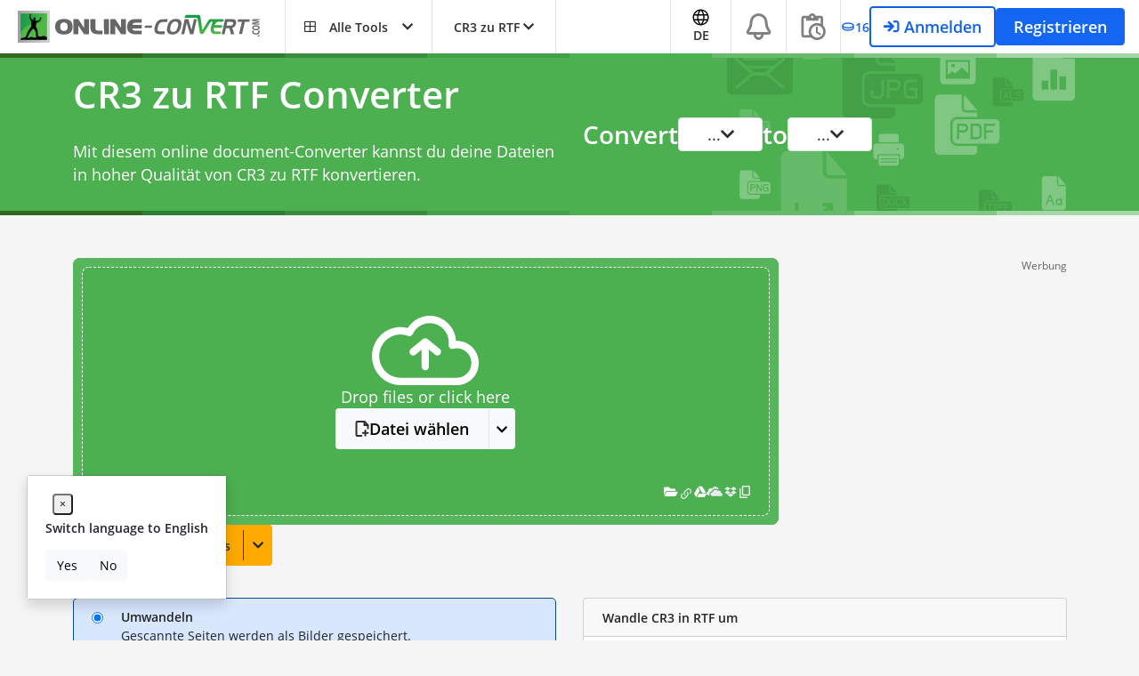

--- FILE ---
content_type: text/html; charset=utf-8
request_url: https://www.google.com/recaptcha/api2/aframe
body_size: 267
content:
<!DOCTYPE HTML><html><head><meta http-equiv="content-type" content="text/html; charset=UTF-8"></head><body><script nonce="p9jCVyfJX09EFop2cmZFOg">/** Anti-fraud and anti-abuse applications only. See google.com/recaptcha */ try{var clients={'sodar':'https://pagead2.googlesyndication.com/pagead/sodar?'};window.addEventListener("message",function(a){try{if(a.source===window.parent){var b=JSON.parse(a.data);var c=clients[b['id']];if(c){var d=document.createElement('img');d.src=c+b['params']+'&rc='+(localStorage.getItem("rc::a")?sessionStorage.getItem("rc::b"):"");window.document.body.appendChild(d);sessionStorage.setItem("rc::e",parseInt(sessionStorage.getItem("rc::e")||0)+1);localStorage.setItem("rc::h",'1762205183495');}}}catch(b){}});window.parent.postMessage("_grecaptcha_ready", "*");}catch(b){}</script></body></html>

--- FILE ---
content_type: text/css
request_url: https://www.online-convert.com/assets/dist/8801.ec78ed2a.css
body_size: 78488
content:
/*!
 * Bootstrap  v5.3.8 (https://getbootstrap.com/)
 * Copyright 2011-2025 The Bootstrap Authors
 * Licensed under MIT (https://github.com/twbs/bootstrap/blob/main/LICENSE)
 */:root,[data-bs-theme=light]{--bs-blue:#0d6efd;--bs-indigo:#6610f2;--bs-purple:#6f42c1;--bs-pink:#d63384;--bs-red:#dc3545;--bs-orange:#fd7e14;--bs-yellow:#ffc107;--bs-green:#198754;--bs-teal:#20c997;--bs-cyan:#0dcaf0;--bs-black:#000;--bs-white:#fff;--bs-gray:#6c757d;--bs-gray-dark:#343a40;--bs-gray-100:#f8f9fa;--bs-gray-200:#e9ecef;--bs-gray-300:#dee2e6;--bs-gray-400:#ced4da;--bs-gray-500:#adb5bd;--bs-gray-600:#6c757d;--bs-gray-700:#495057;--bs-gray-800:#343a40;--bs-gray-900:#212529;--bs-primary:#0d47a1;--bs-secondary:#6c757d;--bs-success:#388e3c;--bs-info:#2196f3;--bs-warning:#ffb300;--bs-danger:#d32f2f;--bs-light:#f8f9fa;--bs-dark:#212529;--bs-primary-rgb:13,71,161;--bs-secondary-rgb:108,117,125;--bs-success-rgb:56,142,60;--bs-info-rgb:33,150,243;--bs-warning-rgb:255,179,0;--bs-danger-rgb:211,47,47;--bs-light-rgb:248,249,250;--bs-dark-rgb:33,37,41;--bs-primary-text-emphasis:#051c40;--bs-secondary-text-emphasis:#2b2f32;--bs-success-text-emphasis:#163918;--bs-info-text-emphasis:#0d3c61;--bs-warning-text-emphasis:#664800;--bs-danger-text-emphasis:#541313;--bs-light-text-emphasis:#495057;--bs-dark-text-emphasis:#495057;--bs-primary-bg-subtle:#cfdaec;--bs-secondary-bg-subtle:#e2e3e5;--bs-success-bg-subtle:#d7e8d8;--bs-info-bg-subtle:#d3eafd;--bs-warning-bg-subtle:#fff0cc;--bs-danger-bg-subtle:#f6d5d5;--bs-light-bg-subtle:#fcfcfd;--bs-dark-bg-subtle:#ced4da;--bs-primary-border-subtle:#9eb5d9;--bs-secondary-border-subtle:#c4c8cb;--bs-success-border-subtle:#afd2b1;--bs-info-border-subtle:#a6d5fa;--bs-warning-border-subtle:#ffe199;--bs-danger-border-subtle:#edacac;--bs-light-border-subtle:#e9ecef;--bs-dark-border-subtle:#adb5bd;--bs-white-rgb:255,255,255;--bs-black-rgb:0,0,0;--bs-font-sans-serif:"Open Sans",Helvetica,Arial,sans-serif;--bs-font-monospace:"Open Sans",Helvetica,Arial,sans-serif;--bs-gradient:linear-gradient(180deg,hsla(0,0%,100%,.15),hsla(0,0%,100%,0));--bs-root-font-size:14px;--bs-body-font-family:var(--bs-font-sans-serif);--bs-body-font-size:1rem;--bs-body-font-weight:400;--bs-body-line-height:1.5;--bs-body-color:#212529;--bs-body-color-rgb:33,37,41;--bs-body-bg:#f5f5f5;--bs-body-bg-rgb:245,245,245;--bs-emphasis-color:#000;--bs-emphasis-color-rgb:0,0,0;--bs-secondary-color:rgba(33,37,41,.75);--bs-secondary-color-rgb:33,37,41;--bs-secondary-bg:#e9ecef;--bs-secondary-bg-rgb:233,236,239;--bs-tertiary-color:rgba(33,37,41,.5);--bs-tertiary-color-rgb:33,37,41;--bs-tertiary-bg:#f8f9fa;--bs-tertiary-bg-rgb:248,249,250;--bs-heading-color:#2e2e2e;--bs-link-color:#1266f1;--bs-link-color-rgb:18,102,241;--bs-link-decoration:none;--bs-link-hover-color:#0a47ac;--bs-link-hover-color-rgb:10,71,172;--bs-code-color:#d63384;--bs-highlight-color:#212529;--bs-highlight-bg:#fff3cd;--bs-border-width:1px;--bs-border-style:solid;--bs-border-color:#dee2e6;--bs-border-color-translucent:rgba(0,0,0,.175);--bs-border-radius:4px;--bs-border-radius-sm:0.25rem;--bs-border-radius-lg:0.5rem;--bs-border-radius-xl:1rem;--bs-border-radius-xxl:2rem;--bs-border-radius-2xl:var(--bs-border-radius-xxl);--bs-border-radius-pill:50rem;--bs-box-shadow:0 0.5rem 1rem rgba(0,0,0,.15);--bs-box-shadow-sm:0 0.125rem 0.25rem rgba(0,0,0,.075);--bs-box-shadow-lg:0 1rem 3rem rgba(0,0,0,.175);--bs-box-shadow-inset:inset 0 1px 2px rgba(0,0,0,.075);--bs-focus-ring-width:0.25rem;--bs-focus-ring-opacity:0.25;--bs-focus-ring-color:rgba(13,71,161,.25);--bs-form-valid-color:#388e3c;--bs-form-valid-border-color:#388e3c;--bs-form-invalid-color:#d32f2f;--bs-form-invalid-border-color:#d32f2f}[data-bs-theme=dark]{color-scheme:dark;--bs-body-color:#dee2e6;--bs-body-color-rgb:222,226,230;--bs-body-bg:#212529;--bs-body-bg-rgb:33,37,41;--bs-emphasis-color:#fff;--bs-emphasis-color-rgb:255,255,255;--bs-secondary-color:rgba(222,226,230,.75);--bs-secondary-color-rgb:222,226,230;--bs-secondary-bg:#343a40;--bs-secondary-bg-rgb:52,58,64;--bs-tertiary-color:rgba(222,226,230,.5);--bs-tertiary-color-rgb:222,226,230;--bs-tertiary-bg:#2b3035;--bs-tertiary-bg-rgb:43,48,53;--bs-primary-text-emphasis:#6e91c7;--bs-secondary-text-emphasis:#a7acb1;--bs-success-text-emphasis:#88bb8a;--bs-info-text-emphasis:#7ac0f8;--bs-warning-text-emphasis:#ffd166;--bs-danger-text-emphasis:#e58282;--bs-light-text-emphasis:#f8f9fa;--bs-dark-text-emphasis:#dee2e6;--bs-primary-bg-subtle:#030e20;--bs-secondary-bg-subtle:#161719;--bs-success-bg-subtle:#0b1c0c;--bs-info-bg-subtle:#071e31;--bs-warning-bg-subtle:#332400;--bs-danger-bg-subtle:#2a0909;--bs-light-bg-subtle:#343a40;--bs-dark-bg-subtle:#1a1d20;--bs-primary-border-subtle:#082b61;--bs-secondary-border-subtle:#41464b;--bs-success-border-subtle:#225524;--bs-info-border-subtle:#145a92;--bs-warning-border-subtle:#996b00;--bs-danger-border-subtle:#7f1c1c;--bs-light-border-subtle:#495057;--bs-dark-border-subtle:#343a40;--bs-heading-color:inherit;--bs-link-color:#6e91c7;--bs-link-hover-color:#8ba7d2;--bs-link-color-rgb:110,145,199;--bs-link-hover-color-rgb:139,167,210;--bs-code-color:#e685b5;--bs-highlight-color:#dee2e6;--bs-highlight-bg:#664d03;--bs-border-color:#495057;--bs-border-color-translucent:hsla(0,0%,100%,.15);--bs-form-valid-color:#75b798;--bs-form-valid-border-color:#75b798;--bs-form-invalid-color:#ea868f;--bs-form-invalid-border-color:#ea868f}*,:after,:before{box-sizing:border-box}:root{font-size:var(--bs-root-font-size)}@media(prefers-reduced-motion:no-preference){:root{scroll-behavior:smooth}}body{background-color:var(--bs-body-bg);color:var(--bs-body-color);font-family:var(--bs-body-font-family);font-size:var(--bs-body-font-size);font-weight:var(--bs-body-font-weight);line-height:var(--bs-body-line-height);margin:0;text-align:var(--bs-body-text-align);-webkit-text-size-adjust:100%;-webkit-tap-highlight-color:rgba(0,0,0,0)}hr{border:0;border-top:var(--bs-border-width) solid;color:inherit;margin:1.5rem 0;opacity:.25}.h1,.h2,.h3,.h4,.h5,.h6,h1,h2,h3,h4,h5,h6{color:var(--bs-heading-color);font-weight:700;line-height:1.2;margin-bottom:10px;margin-top:0}.h1,h1{font-size:4em}.h2,h2{font-size:2.6em}.h3,h3{font-size:1.3em}.h4,h4{font-size:1.125rem}.h5,h5{font-size:1.09375rem}.h6,h6{font-size:.875rem}p{margin-bottom:1rem;margin-top:0}abbr[title]{cursor:help;-webkit-text-decoration:underline dotted;text-decoration:underline dotted;-webkit-text-decoration-skip-ink:none;text-decoration-skip-ink:none}address{font-style:normal;line-height:inherit;margin-bottom:1rem}ol,ul{padding-left:2rem}dl,ol,ul{margin-bottom:1rem;margin-top:0}ol ol,ol ul,ul ol,ul ul{margin-bottom:0}dt{font-weight:700}dd{margin-bottom:.5rem;margin-left:0}blockquote{margin:0 0 1rem}b,strong{font-weight:bolder}.small,small{font-size:.875em}.mark,mark{background-color:var(--bs-highlight-bg);color:var(--bs-highlight-color);padding:.1875em}sub,sup{font-size:.75em;line-height:0;position:relative;vertical-align:baseline}sub{bottom:-.25em}sup{top:-.5em}a{color:rgba(var(--bs-link-color-rgb),var(--bs-link-opacity,1));text-decoration:none}a:hover{--bs-link-color-rgb:var(--bs-link-hover-color-rgb)}a:not([href]):not([class]),a:not([href]):not([class]):hover{color:inherit;text-decoration:none}code,kbd,pre,samp{font-family:var(--bs-font-monospace);font-size:1em}pre{display:block;font-size:.875em;margin-bottom:1rem;margin-top:0;overflow:auto}pre code{color:inherit;font-size:inherit;word-break:normal}code{color:var(--bs-code-color);font-size:.875em;word-wrap:break-word}a>code{color:inherit}kbd{background-color:var(--bs-body-color);border-radius:.25rem;color:var(--bs-body-bg);font-size:.875em;padding:.1875rem .375rem}kbd kbd{font-size:1em;padding:0}figure{margin:0 0 1rem}img,svg{vertical-align:middle}table{border-collapse:collapse;caption-side:bottom}caption{color:var(--bs-secondary-color);padding-bottom:.5rem;padding-top:.5rem;text-align:left}th{text-align:inherit;text-align:-webkit-match-parent}tbody,td,tfoot,th,thead,tr{border:0 solid;border-color:inherit}label{display:inline-block}button{border-radius:0}button:focus:not(:focus-visible){outline:0}button,input,optgroup,select,textarea{font-family:inherit;font-size:inherit;line-height:inherit;margin:0}button,select{text-transform:none}[role=button]{cursor:pointer}select{word-wrap:normal}select:disabled{opacity:1}[list]:not([type=date]):not([type=datetime-local]):not([type=month]):not([type=week]):not([type=time])::-webkit-calendar-picker-indicator{display:none!important}[type=button],[type=reset],[type=submit],button{-webkit-appearance:button}[type=button]:not(:disabled),[type=reset]:not(:disabled),[type=submit]:not(:disabled),button:not(:disabled){cursor:pointer}::-moz-focus-inner{border-style:none;padding:0}textarea{resize:vertical}fieldset{border:0;margin:0;min-width:0;padding:0}legend{float:left;font-size:calc(1.275rem + .3vw);line-height:inherit;margin-bottom:.5rem;padding:0;width:100%}@media(min-width:1200px){legend{font-size:1.5rem}}legend+*{clear:left}::-webkit-datetime-edit-day-field,::-webkit-datetime-edit-fields-wrapper,::-webkit-datetime-edit-hour-field,::-webkit-datetime-edit-minute,::-webkit-datetime-edit-month-field,::-webkit-datetime-edit-text,::-webkit-datetime-edit-year-field{padding:0}::-webkit-inner-spin-button{height:auto}[type=search]{-webkit-appearance:textfield;outline-offset:-2px}[type=search]::-webkit-search-cancel-button{cursor:pointer;filter:grayscale(1)}::-webkit-search-decoration{-webkit-appearance:none}::-webkit-color-swatch-wrapper{padding:0}::-webkit-file-upload-button{-webkit-appearance:button;font:inherit}::file-selector-button{-webkit-appearance:button;font:inherit}output{display:inline-block}iframe{border:0}summary{cursor:pointer;display:list-item}progress{vertical-align:baseline}[hidden]{display:none!important}.lead{font-size:1.25rem;font-weight:300}.display-1{font-size:calc(1.625rem + 4.5vw);font-weight:300;line-height:1.2}@media(min-width:1200px){.display-1{font-size:5rem}}.display-2{font-size:calc(1.575rem + 3.9vw);font-weight:300;line-height:1.2}@media(min-width:1200px){.display-2{font-size:4.5rem}}.display-3{font-size:calc(1.525rem + 3.3vw);font-weight:300;line-height:1.2}@media(min-width:1200px){.display-3{font-size:4rem}}.display-4{font-size:calc(1.475rem + 2.7vw);font-weight:300;line-height:1.2}@media(min-width:1200px){.display-4{font-size:3.5rem}}.display-5{font-size:calc(1.425rem + 2.1vw);font-weight:300;line-height:1.2}@media(min-width:1200px){.display-5{font-size:3rem}}.display-6{font-size:calc(1.375rem + 1.5vw);font-weight:300;line-height:1.2}@media(min-width:1200px){.display-6{font-size:2.5rem}}.list-inline,.list-unstyled{list-style:none;padding-left:0}.list-inline-item{display:inline-block}.list-inline-item:not(:last-child){margin-right:.5rem}.initialism{font-size:.875em;text-transform:uppercase}.blockquote{font-size:1.25rem;margin-bottom:1.5rem}.blockquote>:last-child{margin-bottom:0}.blockquote-footer{color:#6c757d;font-size:.875em;margin-bottom:1.5rem;margin-top:-1.5rem}.blockquote-footer:before{content:"— "}.img-fluid,.img-thumbnail{height:auto;max-width:100%}.img-thumbnail{background-color:var(--bs-body-bg);border:var(--bs-border-width) solid var(--bs-border-color);border-radius:var(--bs-border-radius);padding:.25rem}.figure{display:inline-block}.figure-img{line-height:1;margin-bottom:.75rem}.figure-caption{color:var(--bs-secondary-color);font-size:.875em}.container,.container-fluid,.container-lg,.container-md,.container-sm,.container-xl,.container-xxl{--bs-gutter-x:1.5rem;--bs-gutter-y:0;margin-left:auto;margin-right:auto;padding-left:calc(var(--bs-gutter-x)*.5);padding-right:calc(var(--bs-gutter-x)*.5);width:100%}@media(min-width:576px){.container,.container-sm{max-width:991px}}@media(min-width:1050px){.container,.container-md,.container-sm{max-width:1138px}}@media(min-width:1600px){.container,.container-lg,.container-md,.container-sm{max-width:1139px}}@media(min-width:1921px){.container,.container-lg,.container-md,.container-sm,.container-xl{max-width:1140px}}@media(min-width:2021px){.container,.container-lg,.container-md,.container-sm,.container-xl,.container-xxl{max-width:1320px}}:root{--bs-breakpoint-xs:0;--bs-breakpoint-sm:576px;--bs-breakpoint-md:1050px;--bs-breakpoint-lg:1600px;--bs-breakpoint-xl:1921px;--bs-breakpoint-xxl:2021px}.row{--bs-gutter-x:1.5rem;--bs-gutter-y:0;margin-left:calc(var(--bs-gutter-x)*-.5);margin-right:calc(var(--bs-gutter-x)*-.5);margin-top:calc(var(--bs-gutter-y)*-1)}.row>*{flex-shrink:0;margin-top:var(--bs-gutter-y);max-width:100%;padding-left:calc(var(--bs-gutter-x)*.5);padding-right:calc(var(--bs-gutter-x)*.5);width:100%}.col{flex:1 0}.row-cols-auto>*{flex:0 0 auto;width:auto}.row-cols-1>*{flex:0 0 auto;width:100%}.row-cols-2>*{flex:0 0 auto;width:50%}.row-cols-3>*{flex:0 0 auto;width:33.33333333%}.row-cols-4>*{flex:0 0 auto;width:25%}.row-cols-5>*{flex:0 0 auto;width:20%}.row-cols-6>*{flex:0 0 auto;width:16.66666667%}.col-auto{flex:0 0 auto;width:auto}.col-1{flex:0 0 auto;width:8.33333333%}.col-2{flex:0 0 auto;width:16.66666667%}.col-3{flex:0 0 auto;width:25%}.col-4{flex:0 0 auto;width:33.33333333%}.col-5{flex:0 0 auto;width:41.66666667%}.col-6{flex:0 0 auto;width:50%}.col-7{flex:0 0 auto;width:58.33333333%}.col-8{flex:0 0 auto;width:66.66666667%}.col-9{flex:0 0 auto;width:75%}.col-10{flex:0 0 auto;width:83.33333333%}.col-11{flex:0 0 auto;width:91.66666667%}.col-12{flex:0 0 auto;width:100%}.offset-1{margin-left:8.33333333%}.offset-2{margin-left:16.66666667%}.offset-3{margin-left:25%}.offset-4{margin-left:33.33333333%}.offset-5{margin-left:41.66666667%}.offset-6{margin-left:50%}.offset-7{margin-left:58.33333333%}.offset-8{margin-left:66.66666667%}.offset-9{margin-left:75%}.offset-10{margin-left:83.33333333%}.offset-11{margin-left:91.66666667%}.g-0,.gx-0{--bs-gutter-x:0}.g-0,.gy-0{--bs-gutter-y:0}.g-1,.gx-1{--bs-gutter-x:0.375rem}.g-1,.gy-1{--bs-gutter-y:0.375rem}.g-2,.gx-2{--bs-gutter-x:0.75rem}.g-2,.gy-2{--bs-gutter-y:0.75rem}.g-3,.gx-3{--bs-gutter-x:1.5rem}.g-3,.gy-3{--bs-gutter-y:1.5rem}.g-4,.gx-4{--bs-gutter-x:2.25rem}.g-4,.gy-4{--bs-gutter-y:2.25rem}.g-5,.gx-5{--bs-gutter-x:4.5rem}.g-5,.gy-5{--bs-gutter-y:4.5rem}@media(min-width:576px){.col-sm{flex:1 0}.row-cols-sm-auto>*{flex:0 0 auto;width:auto}.row-cols-sm-1>*{flex:0 0 auto;width:100%}.row-cols-sm-2>*{flex:0 0 auto;width:50%}.row-cols-sm-3>*{flex:0 0 auto;width:33.33333333%}.row-cols-sm-4>*{flex:0 0 auto;width:25%}.row-cols-sm-5>*{flex:0 0 auto;width:20%}.row-cols-sm-6>*{flex:0 0 auto;width:16.66666667%}.col-sm-auto{flex:0 0 auto;width:auto}.col-sm-1{flex:0 0 auto;width:8.33333333%}.col-sm-2{flex:0 0 auto;width:16.66666667%}.col-sm-3{flex:0 0 auto;width:25%}.col-sm-4{flex:0 0 auto;width:33.33333333%}.col-sm-5{flex:0 0 auto;width:41.66666667%}.col-sm-6{flex:0 0 auto;width:50%}.col-sm-7{flex:0 0 auto;width:58.33333333%}.col-sm-8{flex:0 0 auto;width:66.66666667%}.col-sm-9{flex:0 0 auto;width:75%}.col-sm-10{flex:0 0 auto;width:83.33333333%}.col-sm-11{flex:0 0 auto;width:91.66666667%}.col-sm-12{flex:0 0 auto;width:100%}.offset-sm-0{margin-left:0}.offset-sm-1{margin-left:8.33333333%}.offset-sm-2{margin-left:16.66666667%}.offset-sm-3{margin-left:25%}.offset-sm-4{margin-left:33.33333333%}.offset-sm-5{margin-left:41.66666667%}.offset-sm-6{margin-left:50%}.offset-sm-7{margin-left:58.33333333%}.offset-sm-8{margin-left:66.66666667%}.offset-sm-9{margin-left:75%}.offset-sm-10{margin-left:83.33333333%}.offset-sm-11{margin-left:91.66666667%}.g-sm-0,.gx-sm-0{--bs-gutter-x:0}.g-sm-0,.gy-sm-0{--bs-gutter-y:0}.g-sm-1,.gx-sm-1{--bs-gutter-x:0.375rem}.g-sm-1,.gy-sm-1{--bs-gutter-y:0.375rem}.g-sm-2,.gx-sm-2{--bs-gutter-x:0.75rem}.g-sm-2,.gy-sm-2{--bs-gutter-y:0.75rem}.g-sm-3,.gx-sm-3{--bs-gutter-x:1.5rem}.g-sm-3,.gy-sm-3{--bs-gutter-y:1.5rem}.g-sm-4,.gx-sm-4{--bs-gutter-x:2.25rem}.g-sm-4,.gy-sm-4{--bs-gutter-y:2.25rem}.g-sm-5,.gx-sm-5{--bs-gutter-x:4.5rem}.g-sm-5,.gy-sm-5{--bs-gutter-y:4.5rem}}@media(min-width:1050px){.col-md{flex:1 0}.row-cols-md-auto>*{flex:0 0 auto;width:auto}.row-cols-md-1>*{flex:0 0 auto;width:100%}.row-cols-md-2>*{flex:0 0 auto;width:50%}.row-cols-md-3>*{flex:0 0 auto;width:33.33333333%}.row-cols-md-4>*{flex:0 0 auto;width:25%}.row-cols-md-5>*{flex:0 0 auto;width:20%}.row-cols-md-6>*{flex:0 0 auto;width:16.66666667%}.col-md-auto{flex:0 0 auto;width:auto}.col-md-1{flex:0 0 auto;width:8.33333333%}.col-md-2{flex:0 0 auto;width:16.66666667%}.col-md-3{flex:0 0 auto;width:25%}.col-md-4{flex:0 0 auto;width:33.33333333%}.col-md-5{flex:0 0 auto;width:41.66666667%}.col-md-6{flex:0 0 auto;width:50%}.col-md-7{flex:0 0 auto;width:58.33333333%}.col-md-8{flex:0 0 auto;width:66.66666667%}.col-md-9{flex:0 0 auto;width:75%}.col-md-10{flex:0 0 auto;width:83.33333333%}.col-md-11{flex:0 0 auto;width:91.66666667%}.col-md-12{flex:0 0 auto;width:100%}.offset-md-0{margin-left:0}.offset-md-1{margin-left:8.33333333%}.offset-md-2{margin-left:16.66666667%}.offset-md-3{margin-left:25%}.offset-md-4{margin-left:33.33333333%}.offset-md-5{margin-left:41.66666667%}.offset-md-6{margin-left:50%}.offset-md-7{margin-left:58.33333333%}.offset-md-8{margin-left:66.66666667%}.offset-md-9{margin-left:75%}.offset-md-10{margin-left:83.33333333%}.offset-md-11{margin-left:91.66666667%}.g-md-0,.gx-md-0{--bs-gutter-x:0}.g-md-0,.gy-md-0{--bs-gutter-y:0}.g-md-1,.gx-md-1{--bs-gutter-x:0.375rem}.g-md-1,.gy-md-1{--bs-gutter-y:0.375rem}.g-md-2,.gx-md-2{--bs-gutter-x:0.75rem}.g-md-2,.gy-md-2{--bs-gutter-y:0.75rem}.g-md-3,.gx-md-3{--bs-gutter-x:1.5rem}.g-md-3,.gy-md-3{--bs-gutter-y:1.5rem}.g-md-4,.gx-md-4{--bs-gutter-x:2.25rem}.g-md-4,.gy-md-4{--bs-gutter-y:2.25rem}.g-md-5,.gx-md-5{--bs-gutter-x:4.5rem}.g-md-5,.gy-md-5{--bs-gutter-y:4.5rem}}@media(min-width:1600px){.col-lg{flex:1 0}.row-cols-lg-auto>*{flex:0 0 auto;width:auto}.row-cols-lg-1>*{flex:0 0 auto;width:100%}.row-cols-lg-2>*{flex:0 0 auto;width:50%}.row-cols-lg-3>*{flex:0 0 auto;width:33.33333333%}.row-cols-lg-4>*{flex:0 0 auto;width:25%}.row-cols-lg-5>*{flex:0 0 auto;width:20%}.row-cols-lg-6>*{flex:0 0 auto;width:16.66666667%}.col-lg-auto{flex:0 0 auto;width:auto}.col-lg-1{flex:0 0 auto;width:8.33333333%}.col-lg-2{flex:0 0 auto;width:16.66666667%}.col-lg-3{flex:0 0 auto;width:25%}.col-lg-4{flex:0 0 auto;width:33.33333333%}.col-lg-5{flex:0 0 auto;width:41.66666667%}.col-lg-6{flex:0 0 auto;width:50%}.col-lg-7{flex:0 0 auto;width:58.33333333%}.col-lg-8{flex:0 0 auto;width:66.66666667%}.col-lg-9{flex:0 0 auto;width:75%}.col-lg-10{flex:0 0 auto;width:83.33333333%}.col-lg-11{flex:0 0 auto;width:91.66666667%}.col-lg-12{flex:0 0 auto;width:100%}.offset-lg-0{margin-left:0}.offset-lg-1{margin-left:8.33333333%}.offset-lg-2{margin-left:16.66666667%}.offset-lg-3{margin-left:25%}.offset-lg-4{margin-left:33.33333333%}.offset-lg-5{margin-left:41.66666667%}.offset-lg-6{margin-left:50%}.offset-lg-7{margin-left:58.33333333%}.offset-lg-8{margin-left:66.66666667%}.offset-lg-9{margin-left:75%}.offset-lg-10{margin-left:83.33333333%}.offset-lg-11{margin-left:91.66666667%}.g-lg-0,.gx-lg-0{--bs-gutter-x:0}.g-lg-0,.gy-lg-0{--bs-gutter-y:0}.g-lg-1,.gx-lg-1{--bs-gutter-x:0.375rem}.g-lg-1,.gy-lg-1{--bs-gutter-y:0.375rem}.g-lg-2,.gx-lg-2{--bs-gutter-x:0.75rem}.g-lg-2,.gy-lg-2{--bs-gutter-y:0.75rem}.g-lg-3,.gx-lg-3{--bs-gutter-x:1.5rem}.g-lg-3,.gy-lg-3{--bs-gutter-y:1.5rem}.g-lg-4,.gx-lg-4{--bs-gutter-x:2.25rem}.g-lg-4,.gy-lg-4{--bs-gutter-y:2.25rem}.g-lg-5,.gx-lg-5{--bs-gutter-x:4.5rem}.g-lg-5,.gy-lg-5{--bs-gutter-y:4.5rem}}@media(min-width:1921px){.col-xl{flex:1 0}.row-cols-xl-auto>*{flex:0 0 auto;width:auto}.row-cols-xl-1>*{flex:0 0 auto;width:100%}.row-cols-xl-2>*{flex:0 0 auto;width:50%}.row-cols-xl-3>*{flex:0 0 auto;width:33.33333333%}.row-cols-xl-4>*{flex:0 0 auto;width:25%}.row-cols-xl-5>*{flex:0 0 auto;width:20%}.row-cols-xl-6>*{flex:0 0 auto;width:16.66666667%}.col-xl-auto{flex:0 0 auto;width:auto}.col-xl-1{flex:0 0 auto;width:8.33333333%}.col-xl-2{flex:0 0 auto;width:16.66666667%}.col-xl-3{flex:0 0 auto;width:25%}.col-xl-4{flex:0 0 auto;width:33.33333333%}.col-xl-5{flex:0 0 auto;width:41.66666667%}.col-xl-6{flex:0 0 auto;width:50%}.col-xl-7{flex:0 0 auto;width:58.33333333%}.col-xl-8{flex:0 0 auto;width:66.66666667%}.col-xl-9{flex:0 0 auto;width:75%}.col-xl-10{flex:0 0 auto;width:83.33333333%}.col-xl-11{flex:0 0 auto;width:91.66666667%}.col-xl-12{flex:0 0 auto;width:100%}.offset-xl-0{margin-left:0}.offset-xl-1{margin-left:8.33333333%}.offset-xl-2{margin-left:16.66666667%}.offset-xl-3{margin-left:25%}.offset-xl-4{margin-left:33.33333333%}.offset-xl-5{margin-left:41.66666667%}.offset-xl-6{margin-left:50%}.offset-xl-7{margin-left:58.33333333%}.offset-xl-8{margin-left:66.66666667%}.offset-xl-9{margin-left:75%}.offset-xl-10{margin-left:83.33333333%}.offset-xl-11{margin-left:91.66666667%}.g-xl-0,.gx-xl-0{--bs-gutter-x:0}.g-xl-0,.gy-xl-0{--bs-gutter-y:0}.g-xl-1,.gx-xl-1{--bs-gutter-x:0.375rem}.g-xl-1,.gy-xl-1{--bs-gutter-y:0.375rem}.g-xl-2,.gx-xl-2{--bs-gutter-x:0.75rem}.g-xl-2,.gy-xl-2{--bs-gutter-y:0.75rem}.g-xl-3,.gx-xl-3{--bs-gutter-x:1.5rem}.g-xl-3,.gy-xl-3{--bs-gutter-y:1.5rem}.g-xl-4,.gx-xl-4{--bs-gutter-x:2.25rem}.g-xl-4,.gy-xl-4{--bs-gutter-y:2.25rem}.g-xl-5,.gx-xl-5{--bs-gutter-x:4.5rem}.g-xl-5,.gy-xl-5{--bs-gutter-y:4.5rem}}@media(min-width:2021px){.col-xxl{flex:1 0}.row-cols-xxl-auto>*{flex:0 0 auto;width:auto}.row-cols-xxl-1>*{flex:0 0 auto;width:100%}.row-cols-xxl-2>*{flex:0 0 auto;width:50%}.row-cols-xxl-3>*{flex:0 0 auto;width:33.33333333%}.row-cols-xxl-4>*{flex:0 0 auto;width:25%}.row-cols-xxl-5>*{flex:0 0 auto;width:20%}.row-cols-xxl-6>*{flex:0 0 auto;width:16.66666667%}.col-xxl-auto{flex:0 0 auto;width:auto}.col-xxl-1{flex:0 0 auto;width:8.33333333%}.col-xxl-2{flex:0 0 auto;width:16.66666667%}.col-xxl-3{flex:0 0 auto;width:25%}.col-xxl-4{flex:0 0 auto;width:33.33333333%}.col-xxl-5{flex:0 0 auto;width:41.66666667%}.col-xxl-6{flex:0 0 auto;width:50%}.col-xxl-7{flex:0 0 auto;width:58.33333333%}.col-xxl-8{flex:0 0 auto;width:66.66666667%}.col-xxl-9{flex:0 0 auto;width:75%}.col-xxl-10{flex:0 0 auto;width:83.33333333%}.col-xxl-11{flex:0 0 auto;width:91.66666667%}.col-xxl-12{flex:0 0 auto;width:100%}.offset-xxl-0{margin-left:0}.offset-xxl-1{margin-left:8.33333333%}.offset-xxl-2{margin-left:16.66666667%}.offset-xxl-3{margin-left:25%}.offset-xxl-4{margin-left:33.33333333%}.offset-xxl-5{margin-left:41.66666667%}.offset-xxl-6{margin-left:50%}.offset-xxl-7{margin-left:58.33333333%}.offset-xxl-8{margin-left:66.66666667%}.offset-xxl-9{margin-left:75%}.offset-xxl-10{margin-left:83.33333333%}.offset-xxl-11{margin-left:91.66666667%}.g-xxl-0,.gx-xxl-0{--bs-gutter-x:0}.g-xxl-0,.gy-xxl-0{--bs-gutter-y:0}.g-xxl-1,.gx-xxl-1{--bs-gutter-x:0.375rem}.g-xxl-1,.gy-xxl-1{--bs-gutter-y:0.375rem}.g-xxl-2,.gx-xxl-2{--bs-gutter-x:0.75rem}.g-xxl-2,.gy-xxl-2{--bs-gutter-y:0.75rem}.g-xxl-3,.gx-xxl-3{--bs-gutter-x:1.5rem}.g-xxl-3,.gy-xxl-3{--bs-gutter-y:1.5rem}.g-xxl-4,.gx-xxl-4{--bs-gutter-x:2.25rem}.g-xxl-4,.gy-xxl-4{--bs-gutter-y:2.25rem}.g-xxl-5,.gx-xxl-5{--bs-gutter-x:4.5rem}.g-xxl-5,.gy-xxl-5{--bs-gutter-y:4.5rem}}.table{--bs-table-color-type:initial;--bs-table-bg-type:initial;--bs-table-color-state:initial;--bs-table-bg-state:initial;--bs-table-color:var(--bs-emphasis-color);--bs-table-bg:#fff;--bs-table-border-color:var(--bs-border-color);--bs-table-accent-bg:transparent;--bs-table-striped-color:var(--bs-emphasis-color);--bs-table-striped-bg:rgba(var(--bs-emphasis-color-rgb),0.05);--bs-table-active-color:var(--bs-emphasis-color);--bs-table-active-bg:rgba(var(--bs-emphasis-color-rgb),0.1);--bs-table-hover-color:var(--bs-emphasis-color);--bs-table-hover-bg:rgba(var(--bs-emphasis-color-rgb),0.075);border-color:var(--bs-table-border-color);margin-bottom:1.5rem;vertical-align:top;width:100%}.table>:not(caption)>*>*{background-color:var(--bs-table-bg);border-bottom-width:var(--bs-border-width);box-shadow:inset 0 0 0 9999px var(--bs-table-bg-state,var(--bs-table-bg-type,var(--bs-table-accent-bg)));color:var(--bs-table-color-state,var(--bs-table-color-type,var(--bs-table-color)));padding:.5rem}.table>tbody{vertical-align:inherit}.table>thead{vertical-align:bottom}.table-group-divider{border-top:calc(var(--bs-border-width)*2) solid}.caption-top{caption-side:top}.table-sm>:not(caption)>*>*{padding:.25rem}.table-bordered>:not(caption)>*{border-width:var(--bs-border-width) 0}.table-bordered>:not(caption)>*>*{border-width:0 var(--bs-border-width)}.table-borderless>:not(caption)>*>*{border-bottom-width:0}.table-borderless>:not(:first-child){border-top-width:0}.table-striped>tbody>tr:nth-of-type(odd)>*{--bs-table-color-type:var(--bs-table-striped-color);--bs-table-bg-type:var(--bs-table-striped-bg)}.table-striped-columns>:not(caption)>tr>:nth-child(2n){--bs-table-color-type:var(--bs-table-striped-color);--bs-table-bg-type:var(--bs-table-striped-bg)}.table-active{--bs-table-color-state:var(--bs-table-active-color);--bs-table-bg-state:var(--bs-table-active-bg)}.table-hover>tbody>tr:hover>*{--bs-table-color-state:var(--bs-table-hover-color);--bs-table-bg-state:var(--bs-table-hover-bg)}.table-primary{--bs-table-color:#000;--bs-table-bg:#cfdaec;--bs-table-border-color:#a5afbd;--bs-table-striped-bg:#c4cfe0;--bs-table-striped-color:#000;--bs-table-active-bg:#bac4d5;--bs-table-active-color:#000;--bs-table-hover-bg:#bfcada;--bs-table-hover-color:#000}.table-primary,.table-secondary{border-color:var(--bs-table-border-color);color:var(--bs-table-color)}.table-secondary{--bs-table-color:#000;--bs-table-bg:#e2e3e5;--bs-table-border-color:#b4b6b7;--bs-table-striped-bg:#d6d8da;--bs-table-striped-color:#000;--bs-table-active-bg:#cbcdce;--bs-table-active-color:#000;--bs-table-hover-bg:#d1d2d4;--bs-table-hover-color:#000}.table-success{--bs-table-color:#000;--bs-table-bg:#d7e8d8;--bs-table-border-color:#acbaad;--bs-table-striped-bg:#ccddcd;--bs-table-striped-color:#000;--bs-table-active-bg:#c2d1c2;--bs-table-active-color:#000;--bs-table-hover-bg:#c7d7c8;--bs-table-hover-color:#000}.table-info,.table-success{border-color:var(--bs-table-border-color);color:var(--bs-table-color)}.table-info{--bs-table-color:#000;--bs-table-bg:#d3eafd;--bs-table-border-color:#a8bbca;--bs-table-striped-bg:#c8def0;--bs-table-striped-color:#000;--bs-table-active-bg:#bed3e3;--bs-table-active-color:#000;--bs-table-hover-bg:#c3d8ea;--bs-table-hover-color:#000}.table-warning{--bs-table-color:#000;--bs-table-bg:#fff0cc;--bs-table-border-color:#ccc0a3;--bs-table-striped-bg:#f2e4c2;--bs-table-striped-color:#000;--bs-table-active-bg:#e6d8b8;--bs-table-active-color:#000;--bs-table-hover-bg:#ecdebd;--bs-table-hover-color:#000}.table-danger,.table-warning{border-color:var(--bs-table-border-color);color:var(--bs-table-color)}.table-danger{--bs-table-color:#000;--bs-table-bg:#f6d5d5;--bs-table-border-color:#c5abab;--bs-table-striped-bg:#eacbcb;--bs-table-striped-color:#000;--bs-table-active-bg:#dec0c0;--bs-table-active-color:#000;--bs-table-hover-bg:#e4c5c5;--bs-table-hover-color:#000}.table-light{--bs-table-color:#000;--bs-table-bg:#f8f9fa;--bs-table-border-color:#c6c7c8;--bs-table-striped-bg:#ecedee;--bs-table-striped-color:#000;--bs-table-active-bg:#dfe0e1;--bs-table-active-color:#000;--bs-table-hover-bg:#e5e6e7;--bs-table-hover-color:#000}.table-dark,.table-light{border-color:var(--bs-table-border-color);color:var(--bs-table-color)}.table-dark{--bs-table-color:#fff;--bs-table-bg:#212529;--bs-table-border-color:#4d5154;--bs-table-striped-bg:#2c3034;--bs-table-striped-color:#fff;--bs-table-active-bg:#373b3e;--bs-table-active-color:#fff;--bs-table-hover-bg:#323539;--bs-table-hover-color:#fff}.table-responsive{overflow-x:auto;-webkit-overflow-scrolling:touch}@media(max-width:575.98px){.table-responsive-sm{overflow-x:auto;-webkit-overflow-scrolling:touch}}@media(max-width:1049.98px){.table-responsive-md{overflow-x:auto;-webkit-overflow-scrolling:touch}}@media(max-width:1599.98px){.table-responsive-lg{overflow-x:auto;-webkit-overflow-scrolling:touch}}@media(max-width:1920.98px){.table-responsive-xl{overflow-x:auto;-webkit-overflow-scrolling:touch}}@media(max-width:2020.98px){.table-responsive-xxl{overflow-x:auto;-webkit-overflow-scrolling:touch}}.form-label{margin-bottom:.5rem}.col-form-label{font-size:inherit;line-height:1.5;margin-bottom:0;padding-bottom:calc(.375rem + var(--bs-border-width));padding-top:calc(.375rem + var(--bs-border-width))}.col-form-label-lg{font-size:1.25rem;padding-bottom:calc(.5rem + var(--bs-border-width));padding-top:calc(.5rem + var(--bs-border-width))}.col-form-label-sm{font-size:.875rem;padding-bottom:calc(.25rem + var(--bs-border-width));padding-top:calc(.25rem + var(--bs-border-width))}.form-text{color:var(--bs-secondary-color);font-size:.875em;margin-top:.25rem}.form-control{-webkit-appearance:none;appearance:none;background-clip:padding-box;background-color:var(--bs-body-bg);border:var(--bs-border-width) solid var(--bs-border-color);border-radius:var(--bs-border-radius);color:var(--bs-body-color);display:block;font-size:1rem;font-weight:400;line-height:1.5;padding:.375rem .75rem;transition:border-color .15s ease-in-out,box-shadow .15s ease-in-out;width:100%}@media(prefers-reduced-motion:reduce){.form-control{transition:none}}.form-control[type=file]{overflow:hidden}.form-control[type=file]:not(:disabled):not([readonly]){cursor:pointer}.form-control:focus{background-color:var(--bs-body-bg);border-color:#86a3d0;box-shadow:0 0 0 .25rem rgba(13,71,161,.25);color:var(--bs-body-color);outline:0}.form-control::-webkit-date-and-time-value{height:1.5em;margin:0;min-width:85px}.form-control::-webkit-datetime-edit{display:block;padding:0}.form-control:-ms-input-placeholder{color:var(--bs-secondary-color);opacity:1}.form-control::placeholder{color:var(--bs-secondary-color);opacity:1}.form-control:disabled{background-color:var(--bs-secondary-bg);opacity:1}.form-control::-webkit-file-upload-button{margin:-.375rem -.75rem;padding:.375rem .75rem;-webkit-margin-end:.75rem;background-color:var(--bs-tertiary-bg);border:0 solid;border-color:inherit;border-inline-end-width:var(--bs-border-width);border-radius:0;color:var(--bs-body-color);margin-inline-end:.75rem;pointer-events:none;-webkit-transition:color .15s ease-in-out,background-color .15s ease-in-out,border-color .15s ease-in-out,box-shadow .15s ease-in-out;transition:color .15s ease-in-out,background-color .15s ease-in-out,border-color .15s ease-in-out,box-shadow .15s ease-in-out}.form-control::file-selector-button{margin:-.375rem -.75rem;padding:.375rem .75rem;-webkit-margin-end:.75rem;background-color:var(--bs-tertiary-bg);border:0 solid;border-color:inherit;border-inline-end-width:var(--bs-border-width);border-radius:0;color:var(--bs-body-color);margin-inline-end:.75rem;pointer-events:none;transition:color .15s ease-in-out,background-color .15s ease-in-out,border-color .15s ease-in-out,box-shadow .15s ease-in-out}@media(prefers-reduced-motion:reduce){.form-control::-webkit-file-upload-button{-webkit-transition:none;transition:none}.form-control::file-selector-button{transition:none}}.form-control:hover:not(:disabled):not([readonly])::-webkit-file-upload-button{background-color:var(--bs-secondary-bg)}.form-control:hover:not(:disabled):not([readonly])::file-selector-button{background-color:var(--bs-secondary-bg)}.form-control-plaintext{background-color:rgba(0,0,0,0);border:solid rgba(0,0,0,0);border-width:var(--bs-border-width) 0;color:var(--bs-body-color);display:block;line-height:1.5;margin-bottom:0;padding:.375rem 0;width:100%}.form-control-plaintext:focus{outline:0}.form-control-plaintext.form-control-lg,.form-control-plaintext.form-control-sm{padding-left:0;padding-right:0}.form-control-sm{border-radius:var(--bs-border-radius-sm);font-size:.875rem;min-height:calc(1.5em + .5rem + var(--bs-border-width)*2);padding:.25rem .5rem}.form-control-sm::-webkit-file-upload-button{margin:-.25rem -.5rem;padding:.25rem .5rem;-webkit-margin-end:.5rem;margin-inline-end:.5rem}.form-control-sm::file-selector-button{margin:-.25rem -.5rem;padding:.25rem .5rem;-webkit-margin-end:.5rem;margin-inline-end:.5rem}.form-control-lg{border-radius:var(--bs-border-radius-lg);font-size:1.25rem;min-height:calc(1.5em + 1rem + var(--bs-border-width)*2);padding:.5rem 1rem}.form-control-lg::-webkit-file-upload-button{margin:-.5rem -1rem;padding:.5rem 1rem;-webkit-margin-end:1rem;margin-inline-end:1rem}.form-control-lg::file-selector-button{margin:-.5rem -1rem;padding:.5rem 1rem;-webkit-margin-end:1rem;margin-inline-end:1rem}textarea.form-control{min-height:calc(1.5em + .75rem + var(--bs-border-width)*2)}textarea.form-control-sm{min-height:calc(1.5em + .5rem + var(--bs-border-width)*2)}textarea.form-control-lg{min-height:calc(1.5em + 1rem + var(--bs-border-width)*2)}.form-control-color{height:calc(1.5em + .75rem + var(--bs-border-width)*2);padding:.375rem;width:3rem}.form-control-color:not(:disabled):not([readonly]){cursor:pointer}.form-control-color::-moz-color-swatch{border:0!important;border-radius:var(--bs-border-radius)}.form-control-color::-webkit-color-swatch{border:0!important;border-radius:var(--bs-border-radius)}.form-control-color.form-control-sm{height:calc(1.5em + .5rem + var(--bs-border-width)*2)}.form-control-color.form-control-lg{height:calc(1.5em + 1rem + var(--bs-border-width)*2)}.form-select{--bs-form-select-bg-img:url("data:image/svg+xml;charset=utf-8,%3Csvg xmlns='http://www.w3.org/2000/svg' viewBox='0 0 16 16'%3E%3Cpath fill='none' stroke='%23343a40' stroke-linecap='round' stroke-linejoin='round' stroke-width='2' d='m2 5 6 6 6-6'/%3E%3C/svg%3E");-webkit-appearance:none;appearance:none;background-color:var(--bs-body-bg);background-image:var(--bs-form-select-bg-img),var(--bs-form-select-bg-icon,none);background-position:right .75rem center;background-repeat:no-repeat;background-size:16px 12px;border:var(--bs-border-width) solid var(--bs-border-color);border-radius:var(--bs-border-radius);color:var(--bs-body-color);display:block;font-size:1rem;font-weight:400;line-height:1.5;padding:.375rem 2.25rem .375rem .75rem;transition:border-color .15s ease-in-out,box-shadow .15s ease-in-out;width:100%}@media(prefers-reduced-motion:reduce){.form-select{transition:none}}.form-select:focus{border-color:#86a3d0;box-shadow:0 0 0 .25rem rgba(13,71,161,.25);outline:0}.form-select[multiple],.form-select[size]:not([size="1"]){background-image:none;padding-right:.75rem}.form-select:disabled{background-color:var(--bs-secondary-bg)}.form-select:-moz-focusring{color:rgba(0,0,0,0);text-shadow:0 0 0 var(--bs-body-color)}.form-select-sm{border-radius:var(--bs-border-radius-sm);font-size:.875rem;padding-bottom:.25rem;padding-left:.5rem;padding-top:.25rem}.form-select-lg{border-radius:var(--bs-border-radius-lg);font-size:1.25rem;padding-bottom:.5rem;padding-left:1rem;padding-top:.5rem}[data-bs-theme=dark] .form-select{--bs-form-select-bg-img:url("data:image/svg+xml;charset=utf-8,%3Csvg xmlns='http://www.w3.org/2000/svg' viewBox='0 0 16 16'%3E%3Cpath fill='none' stroke='%23dee2e6' stroke-linecap='round' stroke-linejoin='round' stroke-width='2' d='m2 5 6 6 6-6'/%3E%3C/svg%3E")}.form-check{display:block;margin-bottom:.125rem;min-height:1.5rem;padding-left:1.5em}.form-check .form-check-input{float:left;margin-left:-1.5em}.form-check-reverse{padding-left:0;padding-right:1.5em;text-align:right}.form-check-reverse .form-check-input{float:right;margin-left:0;margin-right:-1.5em}.form-check-input{--bs-form-check-bg:var(--bs-body-bg);-webkit-appearance:none;appearance:none;background-color:var(--bs-form-check-bg);background-image:var(--bs-form-check-bg-image);background-position:50%;background-repeat:no-repeat;background-size:contain;border:var(--bs-border-width) solid var(--bs-border-color);flex-shrink:0;height:1em;margin-top:.25em;-webkit-print-color-adjust:exact;print-color-adjust:exact;vertical-align:top;width:1em}.form-check-input[type=checkbox]{border-radius:.25em}.form-check-input[type=radio]{border-radius:50%}.form-check-input:active{filter:brightness(90%)}.form-check-input:focus{border-color:#86a3d0;box-shadow:0 0 0 .25rem rgba(13,71,161,.25);outline:0}.form-check-input:checked{background-color:#0d47a1;border-color:#0d47a1}.form-check-input:checked[type=checkbox]{--bs-form-check-bg-image:url("data:image/svg+xml;charset=utf-8,%3Csvg xmlns='http://www.w3.org/2000/svg' viewBox='0 0 20 20'%3E%3Cpath fill='none' stroke='%23fff' stroke-linecap='round' stroke-linejoin='round' stroke-width='3' d='m6 10 3 3 6-6'/%3E%3C/svg%3E")}.form-check-input:checked[type=radio]{--bs-form-check-bg-image:url("data:image/svg+xml;charset=utf-8,%3Csvg xmlns='http://www.w3.org/2000/svg' viewBox='-4 -4 8 8'%3E%3Ccircle r='2' fill='%23fff'/%3E%3C/svg%3E")}.form-check-input[type=checkbox]:indeterminate{background-color:#0d47a1;border-color:#0d47a1;--bs-form-check-bg-image:url("data:image/svg+xml;charset=utf-8,%3Csvg xmlns='http://www.w3.org/2000/svg' viewBox='0 0 20 20'%3E%3Cpath fill='none' stroke='%23fff' stroke-linecap='round' stroke-linejoin='round' stroke-width='3' d='M6 10h8'/%3E%3C/svg%3E")}.form-check-input:disabled{filter:none;opacity:.5;pointer-events:none}.form-check-input:disabled~.form-check-label,.form-check-input[disabled]~.form-check-label{cursor:default;opacity:.5}.form-switch{padding-left:2.5em}.form-switch .form-check-input{--bs-form-switch-bg:url("data:image/svg+xml;charset=utf-8,%3Csvg xmlns='http://www.w3.org/2000/svg' viewBox='-4 -4 8 8'%3E%3Ccircle r='3' fill='rgba(0, 0, 0, 0.25)'/%3E%3C/svg%3E");background-image:var(--bs-form-switch-bg);background-position:0;border-radius:2em;margin-left:-2.5em;transition:background-position .15s ease-in-out;width:2em}@media(prefers-reduced-motion:reduce){.form-switch .form-check-input{transition:none}}.form-switch .form-check-input:focus{--bs-form-switch-bg:url("data:image/svg+xml;charset=utf-8,%3Csvg xmlns='http://www.w3.org/2000/svg' viewBox='-4 -4 8 8'%3E%3Ccircle r='3' fill='%2386a3d0'/%3E%3C/svg%3E")}.form-switch .form-check-input:checked{background-position:100%;--bs-form-switch-bg:url("data:image/svg+xml;charset=utf-8,%3Csvg xmlns='http://www.w3.org/2000/svg' viewBox='-4 -4 8 8'%3E%3Ccircle r='3' fill='%23fff'/%3E%3C/svg%3E")}.form-switch.form-check-reverse{padding-left:0;padding-right:2.5em}.form-switch.form-check-reverse .form-check-input{margin-left:0;margin-right:-2.5em}.form-check-inline{display:inline-block;margin-right:1rem}.btn-check{position:absolute;clip:rect(0,0,0,0);pointer-events:none}.btn-check:disabled+.btn,.btn-check[disabled]+.btn{filter:none;opacity:.65;pointer-events:none}[data-bs-theme=dark] .form-switch .form-check-input:not(:checked):not(:focus){--bs-form-switch-bg:url("data:image/svg+xml;charset=utf-8,%3Csvg xmlns='http://www.w3.org/2000/svg' viewBox='-4 -4 8 8'%3E%3Ccircle r='3' fill='rgba(255, 255, 255, 0.25)'/%3E%3C/svg%3E")}.form-range{-webkit-appearance:none;appearance:none;background-color:rgba(0,0,0,0);height:1.5rem;padding:0;width:100%}.form-range:focus{outline:0}.form-range:focus::-webkit-slider-thumb{box-shadow:0 0 0 1px #f5f5f5,0 0 0 .25rem rgba(13,71,161,.25)}.form-range:focus::-moz-range-thumb{box-shadow:0 0 0 1px #f5f5f5,0 0 0 .25rem rgba(13,71,161,.25)}.form-range::-moz-focus-outer{border:0}.form-range::-webkit-slider-thumb{-webkit-appearance:none;appearance:none;background-color:#0d47a1;border:0;border-radius:1rem;height:1rem;margin-top:-.25rem;-webkit-transition:background-color .15s ease-in-out,border-color .15s ease-in-out,box-shadow .15s ease-in-out;transition:background-color .15s ease-in-out,border-color .15s ease-in-out,box-shadow .15s ease-in-out;width:1rem}@media(prefers-reduced-motion:reduce){.form-range::-webkit-slider-thumb{-webkit-transition:none;transition:none}}.form-range::-webkit-slider-thumb:active{background-color:#b6c8e3}.form-range::-webkit-slider-runnable-track{background-color:var(--bs-secondary-bg);border-color:rgba(0,0,0,0);border-radius:1rem;color:rgba(0,0,0,0);cursor:pointer;height:.5rem;width:100%}.form-range::-moz-range-thumb{appearance:none;background-color:#0d47a1;border:0;border-radius:1rem;height:1rem;-moz-transition:background-color .15s ease-in-out,border-color .15s ease-in-out,box-shadow .15s ease-in-out;transition:background-color .15s ease-in-out,border-color .15s ease-in-out,box-shadow .15s ease-in-out;width:1rem}@media(prefers-reduced-motion:reduce){.form-range::-moz-range-thumb{-moz-transition:none;transition:none}}.form-range::-moz-range-thumb:active{background-color:#b6c8e3}.form-range::-moz-range-track{background-color:var(--bs-secondary-bg);border-color:rgba(0,0,0,0);border-radius:1rem;color:rgba(0,0,0,0);cursor:pointer;height:.5rem;width:100%}.form-range:disabled{pointer-events:none}.form-range:disabled::-webkit-slider-thumb{background-color:var(--bs-secondary-color)}.form-range:disabled::-moz-range-thumb{background-color:var(--bs-secondary-color)}.form-floating{position:relative}.form-floating>.form-control,.form-floating>.form-control-plaintext,.form-floating>.form-select{height:calc(3.5rem + var(--bs-border-width)*2);line-height:1.25;min-height:calc(3.5rem + var(--bs-border-width)*2)}.form-floating>label{border:var(--bs-border-width) solid rgba(0,0,0,0);color:rgba(var(--bs-body-color-rgb),.65);height:100%;left:0;max-width:100%;overflow:hidden;padding:1rem .75rem;pointer-events:none;position:absolute;text-align:start;text-overflow:ellipsis;top:0;transform-origin:0 0;transition:opacity .1s ease-in-out,transform .1s ease-in-out;white-space:nowrap;z-index:2}@media(prefers-reduced-motion:reduce){.form-floating>label{transition:none}}.form-floating>.form-control,.form-floating>.form-control-plaintext{padding:1rem .75rem}.form-floating>.form-control-plaintext:-ms-input-placeholder,.form-floating>.form-control:-ms-input-placeholder{color:rgba(0,0,0,0)}.form-floating>.form-control-plaintext::placeholder,.form-floating>.form-control::placeholder{color:rgba(0,0,0,0)}.form-floating>.form-control-plaintext:not(:-ms-input-placeholder),.form-floating>.form-control:not(:-ms-input-placeholder){padding-bottom:.625rem;padding-top:1.625rem}.form-floating>.form-control-plaintext:focus,.form-floating>.form-control-plaintext:not(:placeholder-shown),.form-floating>.form-control:focus,.form-floating>.form-control:not(:placeholder-shown){padding-bottom:.625rem;padding-top:1.625rem}.form-floating>.form-control-plaintext:-webkit-autofill,.form-floating>.form-control:-webkit-autofill{padding-bottom:.625rem;padding-top:1.625rem}.form-floating>.form-select{padding-bottom:.625rem;padding-left:.75rem;padding-top:1.625rem}.form-floating>.form-control:not(:-ms-input-placeholder)~label{transform:scale(.85) translateY(-.5rem) translateX(.15rem)}.form-floating>.form-control-plaintext~label,.form-floating>.form-control:focus~label,.form-floating>.form-control:not(:placeholder-shown)~label,.form-floating>.form-select~label{transform:scale(.85) translateY(-.5rem) translateX(.15rem)}.form-floating>.form-control:-webkit-autofill~label{transform:scale(.85) translateY(-.5rem) translateX(.15rem)}.form-floating>textarea:not(:-ms-input-placeholder)~label:after{background-color:var(--bs-body-bg);border-radius:var(--bs-border-radius);content:"";height:1.5em;inset:1rem .375rem;position:absolute;z-index:-1}.form-floating>textarea:focus~label:after,.form-floating>textarea:not(:placeholder-shown)~label:after{background-color:var(--bs-body-bg);border-radius:var(--bs-border-radius);content:"";height:1.5em;inset:1rem .375rem;position:absolute;z-index:-1}.form-floating>textarea:disabled~label:after{background-color:var(--bs-secondary-bg)}.form-floating>.form-control-plaintext~label{border-width:var(--bs-border-width) 0}.form-floating>.form-control:disabled~label,.form-floating>:disabled~label{color:#6c757d}.input-group{align-items:stretch;display:flex;flex-wrap:wrap;position:relative;width:100%}.input-group>.form-control,.input-group>.form-floating,.input-group>.form-select{flex:1 1 auto;min-width:0;position:relative;width:1%}.input-group>.form-control:focus,.input-group>.form-floating:focus-within,.input-group>.form-select:focus{z-index:5}.input-group .btn{position:relative;z-index:2}.input-group .btn:focus{z-index:5}.input-group-text{align-items:center;background-color:var(--bs-tertiary-bg);border:var(--bs-border-width) solid var(--bs-border-color);border-radius:var(--bs-border-radius);color:var(--bs-body-color);display:flex;font-size:1rem;font-weight:400;line-height:1.5;padding:.375rem .75rem;text-align:center;white-space:nowrap}.input-group-lg>.btn,.input-group-lg>.form-control,.input-group-lg>.form-select,.input-group-lg>.input-group-text{border-radius:var(--bs-border-radius-lg);font-size:1.25rem;padding:.5rem 1rem}.input-group-sm>.btn,.input-group-sm>.form-control,.input-group-sm>.form-select,.input-group-sm>.input-group-text{border-radius:var(--bs-border-radius-sm);font-size:.875rem;padding:.25rem .5rem}.input-group-lg>.form-select,.input-group-sm>.form-select{padding-right:3rem}.input-group:not(.has-validation)>.dropdown-toggle:nth-last-child(n+3),.input-group:not(.has-validation)>.form-floating:not(:last-child)>.form-control,.input-group:not(.has-validation)>.form-floating:not(:last-child)>.form-select,.input-group:not(.has-validation)>:not(:last-child):not(.dropdown-toggle):not(.dropdown-menu):not(.form-floating){border-bottom-right-radius:0;border-top-right-radius:0}.input-group.has-validation>.dropdown-toggle:nth-last-child(n+4),.input-group.has-validation>.form-floating:nth-last-child(n+3)>.form-control,.input-group.has-validation>.form-floating:nth-last-child(n+3)>.form-select,.input-group.has-validation>:nth-last-child(n+3):not(.dropdown-toggle):not(.dropdown-menu):not(.form-floating){border-bottom-right-radius:0;border-top-right-radius:0}.input-group>:not(:first-child):not(.dropdown-menu):not(.valid-tooltip):not(.valid-feedback):not(.invalid-tooltip):not(.invalid-feedback){border-bottom-left-radius:0;border-top-left-radius:0;margin-left:calc(var(--bs-border-width)*-1)}.input-group>.form-floating:not(:first-child)>.form-control,.input-group>.form-floating:not(:first-child)>.form-select{border-bottom-left-radius:0;border-top-left-radius:0}.valid-feedback{color:var(--bs-form-valid-color);display:none;font-size:.875em;margin-top:.25rem;width:100%}.valid-tooltip{background-color:var(--bs-success);border-radius:var(--bs-border-radius);color:#fff;display:none;font-size:.875rem;margin-top:.1rem;max-width:100%;padding:.375rem .75rem;position:absolute;top:100%;z-index:5}.is-valid~.valid-feedback,.is-valid~.valid-tooltip,.was-validated :valid~.valid-feedback,.was-validated :valid~.valid-tooltip{display:block}.form-control.is-valid,.was-validated .form-control:valid{background-image:url("data:image/svg+xml;charset=utf-8,%3Csvg xmlns='http://www.w3.org/2000/svg' viewBox='0 0 8 8'%3E%3Cpath fill='%23388e3c' d='M2.3 6.73.6 4.53c-.4-1.04.46-1.4 1.1-.8l1.1 1.4 3.4-3.8c.6-.63 1.6-.27 1.2.7l-4 4.6c-.43.5-.8.4-1.1.1'/%3E%3C/svg%3E");background-position:right calc(.375em + .1875rem) center;background-repeat:no-repeat;background-size:calc(.75em + .375rem) calc(.75em + .375rem);border-color:var(--bs-form-valid-border-color);padding-right:calc(1.5em + .75rem)}.form-control.is-valid:focus,.was-validated .form-control:valid:focus{border-color:var(--bs-form-valid-border-color);box-shadow:0 0 0 .25rem rgba(var(--bs-success-rgb),.25)}.was-validated textarea.form-control:valid,textarea.form-control.is-valid{background-position:top calc(.375em + .1875rem) right calc(.375em + .1875rem);padding-right:calc(1.5em + .75rem)}.form-select.is-valid,.was-validated .form-select:valid{border-color:var(--bs-form-valid-border-color)}.form-select.is-valid:not([multiple]):not([size]),.form-select.is-valid:not([multiple])[size="1"],.was-validated .form-select:valid:not([multiple]):not([size]),.was-validated .form-select:valid:not([multiple])[size="1"]{--bs-form-select-bg-icon:url("data:image/svg+xml;charset=utf-8,%3Csvg xmlns='http://www.w3.org/2000/svg' viewBox='0 0 8 8'%3E%3Cpath fill='%23388e3c' d='M2.3 6.73.6 4.53c-.4-1.04.46-1.4 1.1-.8l1.1 1.4 3.4-3.8c.6-.63 1.6-.27 1.2.7l-4 4.6c-.43.5-.8.4-1.1.1'/%3E%3C/svg%3E");background-position:right .75rem center,center right 2.25rem;background-size:16px 12px,calc(.75em + .375rem) calc(.75em + .375rem);padding-right:4.125rem}.form-select.is-valid:focus,.was-validated .form-select:valid:focus{border-color:var(--bs-form-valid-border-color);box-shadow:0 0 0 .25rem rgba(var(--bs-success-rgb),.25)}.form-control-color.is-valid,.was-validated .form-control-color:valid{width:calc(3.75rem + 1.5em)}.form-check-input.is-valid,.was-validated .form-check-input:valid{border-color:var(--bs-form-valid-border-color)}.form-check-input.is-valid:checked,.was-validated .form-check-input:valid:checked{background-color:var(--bs-form-valid-color)}.form-check-input.is-valid:focus,.was-validated .form-check-input:valid:focus{box-shadow:0 0 0 .25rem rgba(var(--bs-success-rgb),.25)}.form-check-input.is-valid~.form-check-label,.was-validated .form-check-input:valid~.form-check-label{color:var(--bs-form-valid-color)}.form-check-inline .form-check-input~.valid-feedback{margin-left:.5em}.input-group>.form-control:not(:focus).is-valid,.input-group>.form-floating:not(:focus-within).is-valid,.input-group>.form-select:not(:focus).is-valid,.was-validated .input-group>.form-control:not(:focus):valid,.was-validated .input-group>.form-floating:not(:focus-within):valid,.was-validated .input-group>.form-select:not(:focus):valid{z-index:3}.invalid-feedback{color:var(--bs-form-invalid-color);display:none;font-size:.875em;margin-top:.25rem;width:100%}.invalid-tooltip{background-color:var(--bs-danger);border-radius:var(--bs-border-radius);color:#fff;display:none;font-size:.875rem;margin-top:.1rem;max-width:100%;padding:.375rem .75rem;position:absolute;top:100%;z-index:5}.is-invalid~.invalid-feedback,.is-invalid~.invalid-tooltip,.was-validated :invalid~.invalid-feedback,.was-validated :invalid~.invalid-tooltip{display:block}.form-control.is-invalid,.was-validated .form-control:invalid{background-image:url("data:image/svg+xml;charset=utf-8,%3Csvg xmlns='http://www.w3.org/2000/svg' width='12' height='12' fill='none' stroke='%23d32f2f' viewBox='0 0 12 12'%3E%3Ccircle cx='6' cy='6' r='4.5'/%3E%3Cpath stroke-linejoin='round' d='M5.8 3.6h.4L6 6.5z'/%3E%3Ccircle cx='6' cy='8.2' r='.6' fill='%23d32f2f' stroke='none'/%3E%3C/svg%3E");background-position:right calc(.375em + .1875rem) center;background-repeat:no-repeat;background-size:calc(.75em + .375rem) calc(.75em + .375rem);border-color:var(--bs-form-invalid-border-color);padding-right:calc(1.5em + .75rem)}.form-control.is-invalid:focus,.was-validated .form-control:invalid:focus{border-color:var(--bs-form-invalid-border-color);box-shadow:0 0 0 .25rem rgba(var(--bs-danger-rgb),.25)}.was-validated textarea.form-control:invalid,textarea.form-control.is-invalid{background-position:top calc(.375em + .1875rem) right calc(.375em + .1875rem);padding-right:calc(1.5em + .75rem)}.form-select.is-invalid,.was-validated .form-select:invalid{border-color:var(--bs-form-invalid-border-color)}.form-select.is-invalid:not([multiple]):not([size]),.form-select.is-invalid:not([multiple])[size="1"],.was-validated .form-select:invalid:not([multiple]):not([size]),.was-validated .form-select:invalid:not([multiple])[size="1"]{--bs-form-select-bg-icon:url("data:image/svg+xml;charset=utf-8,%3Csvg xmlns='http://www.w3.org/2000/svg' width='12' height='12' fill='none' stroke='%23d32f2f' viewBox='0 0 12 12'%3E%3Ccircle cx='6' cy='6' r='4.5'/%3E%3Cpath stroke-linejoin='round' d='M5.8 3.6h.4L6 6.5z'/%3E%3Ccircle cx='6' cy='8.2' r='.6' fill='%23d32f2f' stroke='none'/%3E%3C/svg%3E");background-position:right .75rem center,center right 2.25rem;background-size:16px 12px,calc(.75em + .375rem) calc(.75em + .375rem);padding-right:4.125rem}.form-select.is-invalid:focus,.was-validated .form-select:invalid:focus{border-color:var(--bs-form-invalid-border-color);box-shadow:0 0 0 .25rem rgba(var(--bs-danger-rgb),.25)}.form-control-color.is-invalid,.was-validated .form-control-color:invalid{width:calc(3.75rem + 1.5em)}.form-check-input.is-invalid,.was-validated .form-check-input:invalid{border-color:var(--bs-form-invalid-border-color)}.form-check-input.is-invalid:checked,.was-validated .form-check-input:invalid:checked{background-color:var(--bs-form-invalid-color)}.form-check-input.is-invalid:focus,.was-validated .form-check-input:invalid:focus{box-shadow:0 0 0 .25rem rgba(var(--bs-danger-rgb),.25)}.form-check-input.is-invalid~.form-check-label,.was-validated .form-check-input:invalid~.form-check-label{color:var(--bs-form-invalid-color)}.form-check-inline .form-check-input~.invalid-feedback{margin-left:.5em}.input-group>.form-control:not(:focus).is-invalid,.input-group>.form-floating:not(:focus-within).is-invalid,.input-group>.form-select:not(:focus).is-invalid,.was-validated .input-group>.form-control:not(:focus):invalid,.was-validated .input-group>.form-floating:not(:focus-within):invalid,.was-validated .input-group>.form-select:not(:focus):invalid{z-index:4}.btn{--bs-btn-padding-x:0.75rem;--bs-btn-padding-y:0.375rem;--bs-btn-font-family: ;--bs-btn-font-size:1rem;--bs-btn-font-weight:400;--bs-btn-line-height:1.5;--bs-btn-color:var(--bs-body-color);--bs-btn-bg:transparent;--bs-btn-border-width:2px;--bs-btn-border-color:transparent;--bs-btn-border-radius:var(--bs-border-radius);--bs-btn-hover-border-color:transparent;--bs-btn-box-shadow:inset 0 1px 0 hsla(0,0%,100%,.15),0 1px 1px rgba(0,0,0,.075);--bs-btn-disabled-opacity:0.65;--bs-btn-focus-box-shadow:0 0 0 0.25rem rgba(var(--bs-btn-focus-shadow-rgb),.5);background-color:var(--bs-btn-bg);border:var(--bs-btn-border-width) solid var(--bs-btn-border-color);border-radius:var(--bs-btn-border-radius);color:var(--bs-btn-color);cursor:pointer;display:inline-block;font-family:var(--bs-btn-font-family);font-size:var(--bs-btn-font-size);font-weight:var(--bs-btn-font-weight);line-height:var(--bs-btn-line-height);padding:var(--bs-btn-padding-y) var(--bs-btn-padding-x);text-align:center;transition:color .15s ease-in-out,background-color .15s ease-in-out,border-color .15s ease-in-out,box-shadow .15s ease-in-out;-webkit-user-select:none;-ms-user-select:none;user-select:none;vertical-align:middle}@media(prefers-reduced-motion:reduce){.btn{transition:none}}.btn:hover{background-color:var(--bs-btn-hover-bg);border-color:var(--bs-btn-hover-border-color);color:var(--bs-btn-hover-color)}.btn-check+.btn:hover{background-color:var(--bs-btn-bg);border-color:var(--bs-btn-border-color);color:var(--bs-btn-color)}.btn:focus-visible{background-color:var(--bs-btn-hover-bg);border-color:var(--bs-btn-hover-border-color);box-shadow:var(--bs-btn-focus-box-shadow);color:var(--bs-btn-hover-color);outline:0}.btn-check:focus-visible+.btn{border-color:var(--bs-btn-hover-border-color);box-shadow:var(--bs-btn-focus-box-shadow);outline:0}.btn-check:checked+.btn,.btn.active,.btn.show,.btn:first-child:active,:not(.btn-check)+.btn:active{background-color:var(--bs-btn-active-bg);border-color:var(--bs-btn-active-border-color);color:var(--bs-btn-active-color)}.btn-check:checked+.btn:focus-visible,.btn.active:focus-visible,.btn.show:focus-visible,.btn:first-child:active:focus-visible,:not(.btn-check)+.btn:active:focus-visible{box-shadow:var(--bs-btn-focus-box-shadow)}.btn-check:checked:focus-visible+.btn{box-shadow:var(--bs-btn-focus-box-shadow)}.btn.disabled,.btn:disabled,fieldset:disabled .btn{background-color:var(--bs-btn-disabled-bg);border-color:var(--bs-btn-disabled-border-color);color:var(--bs-btn-disabled-color);opacity:var(--bs-btn-disabled-opacity);pointer-events:none}.btn-primary{--bs-btn-color:#fff;--bs-btn-bg:#0d47a1;--bs-btn-border-color:#0d47a1;--bs-btn-hover-color:#fff;--bs-btn-hover-bg:#0b3c89;--bs-btn-hover-border-color:#0a3981;--bs-btn-focus-shadow-rgb:49,99,175;--bs-btn-active-color:#fff;--bs-btn-active-bg:#0a3981;--bs-btn-active-border-color:#0a3579;--bs-btn-active-shadow:inset 0 3px 5px rgba(0,0,0,.125);--bs-btn-disabled-color:#fff;--bs-btn-disabled-bg:#0d47a1;--bs-btn-disabled-border-color:#0d47a1}.btn-secondary{--bs-btn-color:#fff;--bs-btn-bg:#6c757d;--bs-btn-border-color:#6c757d;--bs-btn-hover-color:#fff;--bs-btn-hover-bg:#5c636a;--bs-btn-hover-border-color:#565e64;--bs-btn-focus-shadow-rgb:130,138,145;--bs-btn-active-color:#fff;--bs-btn-active-bg:#565e64;--bs-btn-active-border-color:#51585e;--bs-btn-active-shadow:inset 0 3px 5px rgba(0,0,0,.125);--bs-btn-disabled-color:#fff;--bs-btn-disabled-bg:#6c757d;--bs-btn-disabled-border-color:#6c757d}.btn-success{--bs-btn-color:#000;--bs-btn-bg:#388e3c;--bs-btn-border-color:#388e3c;--bs-btn-hover-color:#000;--bs-btn-hover-bg:#569f59;--bs-btn-hover-border-color:#4c9950;--bs-btn-focus-shadow-rgb:48,121,51;--bs-btn-active-color:#000;--bs-btn-active-bg:#60a563;--bs-btn-active-border-color:#4c9950;--bs-btn-active-shadow:inset 0 3px 5px rgba(0,0,0,.125);--bs-btn-disabled-color:#000;--bs-btn-disabled-bg:#388e3c;--bs-btn-disabled-border-color:#388e3c}.btn-info{--bs-btn-color:#000;--bs-btn-bg:#2196f3;--bs-btn-border-color:#2196f3;--bs-btn-hover-color:#000;--bs-btn-hover-bg:#42a6f5;--bs-btn-hover-border-color:#37a1f4;--bs-btn-focus-shadow-rgb:28,128,207;--bs-btn-active-color:#000;--bs-btn-active-bg:#4dabf5;--bs-btn-active-border-color:#37a1f4;--bs-btn-active-shadow:inset 0 3px 5px rgba(0,0,0,.125);--bs-btn-disabled-color:#000;--bs-btn-disabled-bg:#2196f3;--bs-btn-disabled-border-color:#2196f3}.btn-warning{--bs-btn-color:#000;--bs-btn-bg:#ffb300;--bs-btn-border-color:#ffb300;--bs-btn-hover-color:#000;--bs-btn-hover-bg:#ffbe26;--bs-btn-hover-border-color:#ffbb1a;--bs-btn-focus-shadow-rgb:217,152,0;--bs-btn-active-color:#000;--bs-btn-active-bg:#ffc233;--bs-btn-active-border-color:#ffbb1a;--bs-btn-active-shadow:inset 0 3px 5px rgba(0,0,0,.125);--bs-btn-disabled-color:#000;--bs-btn-disabled-bg:#ffb300;--bs-btn-disabled-border-color:#ffb300}.btn-danger{--bs-btn-color:#fff;--bs-btn-bg:#d32f2f;--bs-btn-border-color:#d32f2f;--bs-btn-hover-color:#fff;--bs-btn-hover-bg:#b32828;--bs-btn-hover-border-color:#a92626;--bs-btn-focus-shadow-rgb:218,78,78;--bs-btn-active-color:#fff;--bs-btn-active-bg:#a92626;--bs-btn-active-border-color:#9e2323;--bs-btn-active-shadow:inset 0 3px 5px rgba(0,0,0,.125);--bs-btn-disabled-color:#fff;--bs-btn-disabled-bg:#d32f2f;--bs-btn-disabled-border-color:#d32f2f}.btn-light{--bs-btn-color:#000;--bs-btn-bg:#f8f9fa;--bs-btn-border-color:#f8f9fa;--bs-btn-hover-color:#000;--bs-btn-hover-bg:#d3d4d5;--bs-btn-hover-border-color:#c6c7c8;--bs-btn-focus-shadow-rgb:211,212,213;--bs-btn-active-color:#000;--bs-btn-active-bg:#c6c7c8;--bs-btn-active-border-color:#babbbc;--bs-btn-active-shadow:inset 0 3px 5px rgba(0,0,0,.125);--bs-btn-disabled-color:#000;--bs-btn-disabled-bg:#f8f9fa;--bs-btn-disabled-border-color:#f8f9fa}.btn-dark{--bs-btn-color:#fff;--bs-btn-bg:#212529;--bs-btn-border-color:#212529;--bs-btn-hover-color:#fff;--bs-btn-hover-bg:#424649;--bs-btn-hover-border-color:#373b3e;--bs-btn-focus-shadow-rgb:66,70,73;--bs-btn-active-color:#fff;--bs-btn-active-bg:#4d5154;--bs-btn-active-border-color:#373b3e;--bs-btn-active-shadow:inset 0 3px 5px rgba(0,0,0,.125);--bs-btn-disabled-color:#fff;--bs-btn-disabled-bg:#212529;--bs-btn-disabled-border-color:#212529}.btn-outline-primary{--bs-btn-color:#0d47a1;--bs-btn-border-color:#0d47a1;--bs-btn-hover-color:#fff;--bs-btn-hover-bg:#0d47a1;--bs-btn-hover-border-color:#0d47a1;--bs-btn-focus-shadow-rgb:13,71,161;--bs-btn-active-color:#fff;--bs-btn-active-bg:#0d47a1;--bs-btn-active-border-color:#0d47a1;--bs-btn-active-shadow:inset 0 3px 5px rgba(0,0,0,.125);--bs-btn-disabled-color:#0d47a1;--bs-btn-disabled-bg:transparent;--bs-btn-disabled-border-color:#0d47a1;--bs-gradient:none}.btn-outline-secondary{--bs-btn-color:#6c757d;--bs-btn-border-color:#6c757d;--bs-btn-hover-color:#fff;--bs-btn-hover-bg:#6c757d;--bs-btn-hover-border-color:#6c757d;--bs-btn-focus-shadow-rgb:108,117,125;--bs-btn-active-color:#fff;--bs-btn-active-bg:#6c757d;--bs-btn-active-border-color:#6c757d;--bs-btn-active-shadow:inset 0 3px 5px rgba(0,0,0,.125);--bs-btn-disabled-color:#6c757d;--bs-btn-disabled-bg:transparent;--bs-btn-disabled-border-color:#6c757d;--bs-gradient:none}.btn-outline-success{--bs-btn-color:#388e3c;--bs-btn-border-color:#388e3c;--bs-btn-hover-color:#000;--bs-btn-hover-bg:#388e3c;--bs-btn-hover-border-color:#388e3c;--bs-btn-focus-shadow-rgb:56,142,60;--bs-btn-active-color:#000;--bs-btn-active-bg:#388e3c;--bs-btn-active-border-color:#388e3c;--bs-btn-active-shadow:inset 0 3px 5px rgba(0,0,0,.125);--bs-btn-disabled-color:#388e3c;--bs-btn-disabled-bg:transparent;--bs-btn-disabled-border-color:#388e3c;--bs-gradient:none}.btn-outline-info{--bs-btn-color:#2196f3;--bs-btn-border-color:#2196f3;--bs-btn-hover-color:#000;--bs-btn-hover-bg:#2196f3;--bs-btn-hover-border-color:#2196f3;--bs-btn-focus-shadow-rgb:33,150,243;--bs-btn-active-color:#000;--bs-btn-active-bg:#2196f3;--bs-btn-active-border-color:#2196f3;--bs-btn-active-shadow:inset 0 3px 5px rgba(0,0,0,.125);--bs-btn-disabled-color:#2196f3;--bs-btn-disabled-bg:transparent;--bs-btn-disabled-border-color:#2196f3;--bs-gradient:none}.btn-outline-warning{--bs-btn-color:#ffb300;--bs-btn-border-color:#ffb300;--bs-btn-hover-color:#000;--bs-btn-hover-bg:#ffb300;--bs-btn-hover-border-color:#ffb300;--bs-btn-focus-shadow-rgb:255,179,0;--bs-btn-active-color:#000;--bs-btn-active-bg:#ffb300;--bs-btn-active-border-color:#ffb300;--bs-btn-active-shadow:inset 0 3px 5px rgba(0,0,0,.125);--bs-btn-disabled-color:#ffb300;--bs-btn-disabled-bg:transparent;--bs-btn-disabled-border-color:#ffb300;--bs-gradient:none}.btn-outline-danger{--bs-btn-color:#d32f2f;--bs-btn-border-color:#d32f2f;--bs-btn-hover-color:#fff;--bs-btn-hover-bg:#d32f2f;--bs-btn-hover-border-color:#d32f2f;--bs-btn-focus-shadow-rgb:211,47,47;--bs-btn-active-color:#fff;--bs-btn-active-bg:#d32f2f;--bs-btn-active-border-color:#d32f2f;--bs-btn-active-shadow:inset 0 3px 5px rgba(0,0,0,.125);--bs-btn-disabled-color:#d32f2f;--bs-btn-disabled-bg:transparent;--bs-btn-disabled-border-color:#d32f2f;--bs-gradient:none}.btn-outline-light{--bs-btn-color:#f8f9fa;--bs-btn-border-color:#f8f9fa;--bs-btn-hover-color:#000;--bs-btn-hover-bg:#f8f9fa;--bs-btn-hover-border-color:#f8f9fa;--bs-btn-focus-shadow-rgb:248,249,250;--bs-btn-active-color:#000;--bs-btn-active-bg:#f8f9fa;--bs-btn-active-border-color:#f8f9fa;--bs-btn-active-shadow:inset 0 3px 5px rgba(0,0,0,.125);--bs-btn-disabled-color:#f8f9fa;--bs-btn-disabled-bg:transparent;--bs-btn-disabled-border-color:#f8f9fa;--bs-gradient:none}.btn-outline-dark{--bs-btn-color:#212529;--bs-btn-border-color:#212529;--bs-btn-hover-color:#fff;--bs-btn-hover-bg:#212529;--bs-btn-hover-border-color:#212529;--bs-btn-focus-shadow-rgb:33,37,41;--bs-btn-active-color:#fff;--bs-btn-active-bg:#212529;--bs-btn-active-border-color:#212529;--bs-btn-active-shadow:inset 0 3px 5px rgba(0,0,0,.125);--bs-btn-disabled-color:#212529;--bs-btn-disabled-bg:transparent;--bs-btn-disabled-border-color:#212529;--bs-gradient:none}.btn-link{--bs-btn-font-weight:400;--bs-btn-color:var(--bs-link-color);--bs-btn-bg:transparent;--bs-btn-border-color:transparent;--bs-btn-hover-color:var(--bs-link-hover-color);--bs-btn-hover-border-color:transparent;--bs-btn-active-color:var(--bs-link-hover-color);--bs-btn-active-border-color:transparent;--bs-btn-disabled-color:#6c757d;--bs-btn-disabled-border-color:transparent;--bs-btn-box-shadow:0 0 0 #000;--bs-btn-focus-shadow-rgb:54,125,243;text-decoration:none}.btn-link:focus-visible{color:var(--bs-btn-color)}.btn-link:hover{color:var(--bs-btn-hover-color)}.btn-group-lg>.btn,.btn-lg{--bs-btn-padding-y:0.5rem;--bs-btn-padding-x:1rem;--bs-btn-font-size:1.25rem;--bs-btn-border-radius:var(--bs-border-radius-lg)}.btn-group-sm>.btn,.btn-sm{--bs-btn-padding-y:0.25rem;--bs-btn-padding-x:0.5rem;--bs-btn-font-size:0.875rem;--bs-btn-border-radius:var(--bs-border-radius-sm)}.fade{transition:opacity .15s linear}@media(prefers-reduced-motion:reduce){.fade{transition:none}}.fade:not(.show){opacity:0}.collapse:not(.show){display:none}.collapsing{height:0;overflow:hidden;transition:height .35s ease}@media(prefers-reduced-motion:reduce){.collapsing{transition:none}}.collapsing.collapse-horizontal{height:auto;transition:width .35s ease;width:0}@media(prefers-reduced-motion:reduce){.collapsing.collapse-horizontal{transition:none}}.dropdown,.dropdown-center,.dropend,.dropstart,.dropup,.dropup-center{position:relative}.dropdown-toggle{white-space:nowrap}.dropdown-toggle:after{border-bottom:0;border-left:.3em solid rgba(0,0,0,0);border-right:.3em solid rgba(0,0,0,0);border-top:.3em solid;content:"";display:inline-block;margin-left:.255em;vertical-align:.255em}.dropdown-toggle:empty:after{margin-left:0}.dropdown-menu{--bs-dropdown-zindex:1000;--bs-dropdown-min-width:10rem;--bs-dropdown-padding-x:0;--bs-dropdown-padding-y:0.5rem;--bs-dropdown-spacer:0.125rem;--bs-dropdown-font-size:1rem;--bs-dropdown-color:var(--bs-body-color);--bs-dropdown-bg:#fff;--bs-dropdown-border-color:var(--bs-border-color-translucent);--bs-dropdown-border-radius:var(--bs-border-radius);--bs-dropdown-border-width:var(--bs-border-width);--bs-dropdown-inner-border-radius:calc(var(--bs-border-radius) - var(--bs-border-width));--bs-dropdown-divider-bg:var(--bs-border-color-translucent);--bs-dropdown-divider-margin-y:0.75rem;--bs-dropdown-box-shadow:var(--bs-box-shadow);--bs-dropdown-link-color:#000;--bs-dropdown-link-hover-color:#000;--bs-dropdown-link-hover-bg:var(--bs-tertiary-bg);--bs-dropdown-link-active-color:#fff;--bs-dropdown-link-active-bg:#0d47a1;--bs-dropdown-link-disabled-color:var(--bs-tertiary-color);--bs-dropdown-item-padding-x:1.5rem;--bs-dropdown-item-padding-y:0.375rem;--bs-dropdown-header-color:#6c757d;--bs-dropdown-header-padding-x:1.5rem;--bs-dropdown-header-padding-y:0.5rem;background-clip:padding-box;background-color:var(--bs-dropdown-bg);border:var(--bs-dropdown-border-width) solid var(--bs-dropdown-border-color);border-radius:var(--bs-dropdown-border-radius);color:var(--bs-dropdown-color);display:none;font-size:var(--bs-dropdown-font-size);list-style:none;margin:0;min-width:var(--bs-dropdown-min-width);padding:var(--bs-dropdown-padding-y) var(--bs-dropdown-padding-x);position:absolute;text-align:left;z-index:var(--bs-dropdown-zindex)}.dropdown-menu[data-bs-popper]{left:0;margin-top:var(--bs-dropdown-spacer);top:100%}.dropdown-menu-start{--bs-position:start}.dropdown-menu-start[data-bs-popper]{left:0;right:auto}.dropdown-menu-end{--bs-position:end}.dropdown-menu-end[data-bs-popper]{left:auto;right:0}@media(min-width:576px){.dropdown-menu-sm-start{--bs-position:start}.dropdown-menu-sm-start[data-bs-popper]{left:0;right:auto}.dropdown-menu-sm-end{--bs-position:end}.dropdown-menu-sm-end[data-bs-popper]{left:auto;right:0}}@media(min-width:1050px){.dropdown-menu-md-start{--bs-position:start}.dropdown-menu-md-start[data-bs-popper]{left:0;right:auto}.dropdown-menu-md-end{--bs-position:end}.dropdown-menu-md-end[data-bs-popper]{left:auto;right:0}}@media(min-width:1600px){.dropdown-menu-lg-start{--bs-position:start}.dropdown-menu-lg-start[data-bs-popper]{left:0;right:auto}.dropdown-menu-lg-end{--bs-position:end}.dropdown-menu-lg-end[data-bs-popper]{left:auto;right:0}}@media(min-width:1921px){.dropdown-menu-xl-start{--bs-position:start}.dropdown-menu-xl-start[data-bs-popper]{left:0;right:auto}.dropdown-menu-xl-end{--bs-position:end}.dropdown-menu-xl-end[data-bs-popper]{left:auto;right:0}}@media(min-width:2021px){.dropdown-menu-xxl-start{--bs-position:start}.dropdown-menu-xxl-start[data-bs-popper]{left:0;right:auto}.dropdown-menu-xxl-end{--bs-position:end}.dropdown-menu-xxl-end[data-bs-popper]{left:auto;right:0}}.dropup .dropdown-menu[data-bs-popper]{bottom:100%;margin-bottom:var(--bs-dropdown-spacer);margin-top:0;top:auto}.dropup .dropdown-toggle:after{border-bottom:.3em solid;border-left:.3em solid rgba(0,0,0,0);border-right:.3em solid rgba(0,0,0,0);border-top:0;content:"";display:inline-block;margin-left:.255em;vertical-align:.255em}.dropup .dropdown-toggle:empty:after{margin-left:0}.dropend .dropdown-menu[data-bs-popper]{left:100%;margin-left:var(--bs-dropdown-spacer);margin-top:0;right:auto;top:0}.dropend .dropdown-toggle:after{border-bottom:.3em solid rgba(0,0,0,0);border-left:.3em solid;border-right:0;border-top:.3em solid rgba(0,0,0,0);content:"";display:inline-block;margin-left:.255em;vertical-align:.255em}.dropend .dropdown-toggle:empty:after{margin-left:0}.dropend .dropdown-toggle:after{vertical-align:0}.dropstart .dropdown-menu[data-bs-popper]{left:auto;margin-right:var(--bs-dropdown-spacer);margin-top:0;right:100%;top:0}.dropstart .dropdown-toggle:after{content:"";display:inline-block;margin-left:.255em;vertical-align:.255em}.dropstart .dropdown-toggle:after{display:none}.dropstart .dropdown-toggle:before{border-bottom:.3em solid rgba(0,0,0,0);border-right:.3em solid;border-top:.3em solid rgba(0,0,0,0);content:"";display:inline-block;margin-right:.255em;vertical-align:.255em}.dropstart .dropdown-toggle:empty:after{margin-left:0}.dropstart .dropdown-toggle:before{vertical-align:0}.dropdown-divider{border-top:1px solid var(--bs-dropdown-divider-bg);margin:var(--bs-dropdown-divider-margin-y) 0;opacity:1}.dropdown-item{border-radius:var(--bs-dropdown-item-border-radius,0);color:var(--bs-dropdown-link-color);padding:var(--bs-dropdown-item-padding-y) var(--bs-dropdown-item-padding-x)}.dropdown-item:focus,.dropdown-item:hover{background-color:var(--bs-dropdown-link-hover-bg);color:var(--bs-dropdown-link-hover-color)}.dropdown-item.active,.dropdown-item:active{background-color:var(--bs-dropdown-link-active-bg);color:var(--bs-dropdown-link-active-color)}.dropdown-item.disabled,.dropdown-item:disabled{color:var(--bs-dropdown-link-disabled-color)}.dropdown-menu.show{display:block}.dropdown-header{color:var(--bs-dropdown-header-color);display:block;font-size:.875rem;margin-bottom:0;padding:var(--bs-dropdown-header-padding-y) var(--bs-dropdown-header-padding-x);white-space:nowrap}.dropdown-item-text{color:var(--bs-dropdown-link-color);display:block;padding:var(--bs-dropdown-item-padding-y) var(--bs-dropdown-item-padding-x)}.dropdown-menu-dark{--bs-dropdown-color:#dee2e6;--bs-dropdown-bg:#343a40;--bs-dropdown-border-color:var(--bs-border-color-translucent);--bs-dropdown-box-shadow: ;--bs-dropdown-link-color:#dee2e6;--bs-dropdown-link-hover-color:#fff;--bs-dropdown-divider-bg:var(--bs-border-color-translucent);--bs-dropdown-link-hover-bg:hsla(0,0%,100%,.15);--bs-dropdown-link-active-color:#fff;--bs-dropdown-link-active-bg:#0d47a1;--bs-dropdown-link-disabled-color:#adb5bd;--bs-dropdown-header-color:#adb5bd}.btn-group,.btn-group-vertical{display:inline-flex;position:relative;vertical-align:middle}.btn-group-vertical>.btn,.btn-group>.btn{flex:1 1 auto;position:relative}.btn-group-vertical>.btn-check:checked+.btn,.btn-group-vertical>.btn-check:focus+.btn,.btn-group-vertical>.btn.active,.btn-group-vertical>.btn:active,.btn-group-vertical>.btn:focus,.btn-group-vertical>.btn:hover,.btn-group>.btn-check:checked+.btn,.btn-group>.btn-check:focus+.btn,.btn-group>.btn.active,.btn-group>.btn:active,.btn-group>.btn:focus,.btn-group>.btn:hover{z-index:1}.btn-toolbar{display:flex;flex-wrap:wrap;justify-content:flex-start}.btn-toolbar .input-group{width:auto}.btn-group{border-radius:var(--bs-border-radius)}.btn-group>.btn-group:not(:first-child),.btn-group>:not(.btn-check:first-child)+.btn{margin-left:-2px}.btn-group>.btn-group:not(:last-child)>.btn,.btn-group>.btn.dropdown-toggle-split:first-child,.btn-group>.btn:not(:last-child):not(.dropdown-toggle){border-bottom-right-radius:0;border-top-right-radius:0}.btn-group>.btn-group:not(:first-child)>.btn,.btn-group>.btn:nth-child(n+3),.btn-group>:not(.btn-check)+.btn{border-bottom-left-radius:0;border-top-left-radius:0}.dropdown-toggle-split{padding-left:.5625rem;padding-right:.5625rem}.dropdown-toggle-split:after,.dropend .dropdown-toggle-split:after,.dropup .dropdown-toggle-split:after{margin-left:0}.dropstart .dropdown-toggle-split:before{margin-right:0}.btn-group-sm>.btn+.dropdown-toggle-split,.btn-sm+.dropdown-toggle-split{padding-left:.375rem;padding-right:.375rem}.btn-group-lg>.btn+.dropdown-toggle-split,.btn-lg+.dropdown-toggle-split{padding-left:.75rem;padding-right:.75rem}.btn-group-vertical{align-items:flex-start;flex-direction:column;justify-content:center}.btn-group-vertical>.btn,.btn-group-vertical>.btn-group{width:100%}.btn-group-vertical>.btn-group:not(:first-child),.btn-group-vertical>.btn:not(:first-child){margin-top:-2px}.btn-group-vertical>.btn-group:not(:last-child)>.btn,.btn-group-vertical>.btn:not(:last-child):not(.dropdown-toggle){border-bottom-left-radius:0;border-bottom-right-radius:0}.btn-group-vertical>.btn-group:not(:first-child)>.btn,.btn-group-vertical>.btn:nth-child(n+3),.btn-group-vertical>:not(.btn-check)+.btn{border-top-left-radius:0;border-top-right-radius:0}.nav{--bs-nav-link-padding-x:1rem;--bs-nav-link-padding-y:0.5rem;--bs-nav-link-font-weight: ;--bs-nav-link-color:var(--bs-link-color);--bs-nav-link-hover-color:var(--bs-link-hover-color);--bs-nav-link-disabled-color:var(--bs-secondary-color);display:flex;flex-wrap:wrap;list-style:none;margin-bottom:0;padding-left:0}.nav-link{background:none;border:0;color:var(--bs-nav-link-color);display:block;font-size:var(--bs-nav-link-font-size);font-weight:var(--bs-nav-link-font-weight);padding:var(--bs-nav-link-padding-y) var(--bs-nav-link-padding-x);transition:color .15s ease-in-out,background-color .15s ease-in-out,border-color .15s ease-in-out}@media(prefers-reduced-motion:reduce){.nav-link{transition:none}}.nav-link:focus,.nav-link:hover{color:var(--bs-nav-link-hover-color)}.nav-link:focus-visible{box-shadow:0 0 0 .25rem rgba(13,71,161,.25);outline:0}.nav-link.disabled,.nav-link:disabled{color:var(--bs-nav-link-disabled-color);cursor:default;pointer-events:none}.nav-tabs{--bs-nav-tabs-border-width:var(--bs-border-width);--bs-nav-tabs-border-color:var(--bs-border-color);--bs-nav-tabs-border-radius:var(--bs-border-radius);--bs-nav-tabs-link-hover-border-color:var(--bs-secondary-bg) var(--bs-secondary-bg) var(--bs-border-color);--bs-nav-tabs-link-active-color:var(--bs-emphasis-color);--bs-nav-tabs-link-active-bg:var(--bs-body-bg);--bs-nav-tabs-link-active-border-color:var(--bs-border-color) var(--bs-border-color) var(--bs-body-bg);border-bottom:var(--bs-nav-tabs-border-width) solid var(--bs-nav-tabs-border-color)}.nav-tabs .nav-link{border:var(--bs-nav-tabs-border-width) solid rgba(0,0,0,0);border-top-left-radius:var(--bs-nav-tabs-border-radius);border-top-right-radius:var(--bs-nav-tabs-border-radius);margin-bottom:calc(var(--bs-nav-tabs-border-width)*-1)}.nav-tabs .nav-link:focus,.nav-tabs .nav-link:hover{border-color:var(--bs-nav-tabs-link-hover-border-color);isolation:isolate}.nav-tabs .nav-item.show .nav-link,.nav-tabs .nav-link.active{background-color:var(--bs-nav-tabs-link-active-bg);border-color:var(--bs-nav-tabs-link-active-border-color);color:var(--bs-nav-tabs-link-active-color)}.nav-tabs .dropdown-menu{border-top-left-radius:0;border-top-right-radius:0;margin-top:calc(var(--bs-nav-tabs-border-width)*-1)}.nav-pills{--bs-nav-pills-border-radius:var(--bs-border-radius);--bs-nav-pills-link-active-color:#fff;--bs-nav-pills-link-active-bg:#0d47a1}.nav-pills .nav-link{border-radius:var(--bs-nav-pills-border-radius)}.nav-pills .nav-link.active,.nav-pills .show>.nav-link{background-color:var(--bs-nav-pills-link-active-bg);color:var(--bs-nav-pills-link-active-color)}.nav-underline{--bs-nav-underline-gap:1rem;--bs-nav-underline-border-width:0.125rem;--bs-nav-underline-link-active-color:var(--bs-emphasis-color);gap:var(--bs-nav-underline-gap)}.nav-underline .nav-link{border-bottom:var(--bs-nav-underline-border-width) solid rgba(0,0,0,0);padding-left:0;padding-right:0}.nav-underline .nav-link:focus,.nav-underline .nav-link:hover{border-bottom-color:currentcolor}.nav-underline .nav-link.active,.nav-underline .show>.nav-link{border-bottom-color:currentcolor;color:var(--bs-nav-underline-link-active-color);font-weight:700}.nav-fill .nav-item,.nav-fill>.nav-link{flex:1 1 auto;text-align:center}.nav-justified .nav-item,.nav-justified>.nav-link{flex-basis:0;flex-grow:1;text-align:center}.nav-fill .nav-item .nav-link,.nav-justified .nav-item .nav-link{width:100%}.tab-content>.tab-pane{display:none}.tab-content>.active{display:block}.navbar{--bs-navbar-padding-x:0;--bs-navbar-padding-y:0.75rem;--bs-navbar-color:rgba(var(--bs-emphasis-color-rgb),0.65);--bs-navbar-hover-color:rgba(var(--bs-emphasis-color-rgb),0.8);--bs-navbar-disabled-color:rgba(var(--bs-emphasis-color-rgb),0.3);--bs-navbar-active-color:rgba(var(--bs-emphasis-color-rgb),1);--bs-navbar-brand-padding-y:0.3125rem;--bs-navbar-brand-margin-end:1rem;--bs-navbar-brand-font-size:1.25rem;--bs-navbar-brand-color:rgba(var(--bs-emphasis-color-rgb),1);--bs-navbar-brand-hover-color:rgba(var(--bs-emphasis-color-rgb),1);--bs-navbar-nav-link-padding-x:0.5rem;--bs-navbar-toggler-padding-y:0.25rem;--bs-navbar-toggler-padding-x:0.75rem;--bs-navbar-toggler-font-size:1.25rem;--bs-navbar-toggler-icon-bg:url("data:image/svg+xml;charset=utf-8,%3Csvg xmlns='http://www.w3.org/2000/svg' viewBox='0 0 30 30'%3E%3Cpath stroke='rgba(33, 37, 41, 0.75)' stroke-linecap='round' stroke-miterlimit='10' stroke-width='2' d='M4 7h22M4 15h22M4 23h22'/%3E%3C/svg%3E");--bs-navbar-toggler-border-color:rgba(var(--bs-emphasis-color-rgb),0.15);--bs-navbar-toggler-border-radius:var(--bs-border-radius);--bs-navbar-toggler-focus-width:0.25rem;--bs-navbar-toggler-transition:box-shadow 0.15s ease-in-out;align-items:center;display:flex;flex-wrap:wrap;justify-content:space-between;padding:var(--bs-navbar-padding-y) var(--bs-navbar-padding-x);position:relative}.navbar>.container,.navbar>.container-fluid,.navbar>.container-lg,.navbar>.container-md,.navbar>.container-sm,.navbar>.container-xl,.navbar>.container-xxl{align-items:center;display:flex;flex-wrap:inherit;justify-content:space-between}.navbar-brand{color:var(--bs-navbar-brand-color);font-size:var(--bs-navbar-brand-font-size);margin-right:var(--bs-navbar-brand-margin-end);padding-bottom:var(--bs-navbar-brand-padding-y);padding-top:var(--bs-navbar-brand-padding-y);white-space:nowrap}.navbar-brand:focus,.navbar-brand:hover{color:var(--bs-navbar-brand-hover-color)}.navbar-nav{--bs-nav-link-padding-x:0;--bs-nav-link-padding-y:0.5rem;--bs-nav-link-font-weight: ;--bs-nav-link-color:var(--bs-navbar-color);--bs-nav-link-hover-color:var(--bs-navbar-hover-color);--bs-nav-link-disabled-color:var(--bs-navbar-disabled-color);display:flex;flex-direction:column;list-style:none;margin-bottom:0;padding-left:0}.navbar-nav .nav-link.active,.navbar-nav .nav-link.show{color:var(--bs-navbar-active-color)}.navbar-nav .dropdown-menu{position:static}.navbar-text{color:var(--bs-navbar-color);padding-bottom:.5rem;padding-top:.5rem}.navbar-text a,.navbar-text a:focus,.navbar-text a:hover{color:var(--bs-navbar-active-color)}.navbar-collapse{align-items:center;flex-basis:100%;flex-grow:1}.navbar-toggler{background-color:rgba(0,0,0,0);border:var(--bs-border-width) solid var(--bs-navbar-toggler-border-color);border-radius:var(--bs-navbar-toggler-border-radius);color:var(--bs-navbar-color);font-size:var(--bs-navbar-toggler-font-size);line-height:1;padding:var(--bs-navbar-toggler-padding-y) var(--bs-navbar-toggler-padding-x);transition:var(--bs-navbar-toggler-transition)}@media(prefers-reduced-motion:reduce){.navbar-toggler{transition:none}}.navbar-toggler:hover{text-decoration:none}.navbar-toggler:focus{box-shadow:0 0 0 var(--bs-navbar-toggler-focus-width);outline:0;text-decoration:none}.navbar-toggler-icon{background-image:var(--bs-navbar-toggler-icon-bg);background-position:50%;background-repeat:no-repeat;background-size:100%;display:inline-block;height:1.5em;vertical-align:middle;width:1.5em}.navbar-nav-scroll{max-height:var(--bs-scroll-height,75vh);overflow-y:auto}@media(min-width:576px){.navbar-expand-sm{flex-wrap:nowrap;justify-content:flex-start}.navbar-expand-sm .navbar-nav{flex-direction:row}.navbar-expand-sm .navbar-nav .dropdown-menu{position:absolute}.navbar-expand-sm .navbar-nav .nav-link{padding-left:var(--bs-navbar-nav-link-padding-x);padding-right:var(--bs-navbar-nav-link-padding-x)}.navbar-expand-sm .navbar-nav-scroll{overflow:visible}.navbar-expand-sm .navbar-collapse{display:flex!important;flex-basis:auto}.navbar-expand-sm .navbar-toggler{display:none}.navbar-expand-sm .offcanvas{background-color:rgba(0,0,0,0)!important;border:0!important;flex-grow:1;height:auto!important;position:static;transform:none!important;transition:none;visibility:visible!important;width:auto!important;z-index:auto}.navbar-expand-sm .offcanvas .offcanvas-header{display:none}.navbar-expand-sm .offcanvas .offcanvas-body{display:flex;flex-grow:0;overflow-y:visible;padding:0}}@media(min-width:1050px){.navbar-expand-md{flex-wrap:nowrap;justify-content:flex-start}.navbar-expand-md .navbar-nav{flex-direction:row}.navbar-expand-md .navbar-nav .dropdown-menu{position:absolute}.navbar-expand-md .navbar-nav .nav-link{padding-left:var(--bs-navbar-nav-link-padding-x);padding-right:var(--bs-navbar-nav-link-padding-x)}.navbar-expand-md .navbar-nav-scroll{overflow:visible}.navbar-expand-md .navbar-collapse{display:flex!important;flex-basis:auto}.navbar-expand-md .navbar-toggler{display:none}.navbar-expand-md .offcanvas{background-color:rgba(0,0,0,0)!important;border:0!important;flex-grow:1;height:auto!important;position:static;transform:none!important;transition:none;visibility:visible!important;width:auto!important;z-index:auto}.navbar-expand-md .offcanvas .offcanvas-header{display:none}.navbar-expand-md .offcanvas .offcanvas-body{display:flex;flex-grow:0;overflow-y:visible;padding:0}}@media(min-width:1600px){.navbar-expand-lg{flex-wrap:nowrap;justify-content:flex-start}.navbar-expand-lg .navbar-nav{flex-direction:row}.navbar-expand-lg .navbar-nav .dropdown-menu{position:absolute}.navbar-expand-lg .navbar-nav .nav-link{padding-left:var(--bs-navbar-nav-link-padding-x);padding-right:var(--bs-navbar-nav-link-padding-x)}.navbar-expand-lg .navbar-nav-scroll{overflow:visible}.navbar-expand-lg .navbar-collapse{display:flex!important;flex-basis:auto}.navbar-expand-lg .navbar-toggler{display:none}.navbar-expand-lg .offcanvas{background-color:rgba(0,0,0,0)!important;border:0!important;flex-grow:1;height:auto!important;position:static;transform:none!important;transition:none;visibility:visible!important;width:auto!important;z-index:auto}.navbar-expand-lg .offcanvas .offcanvas-header{display:none}.navbar-expand-lg .offcanvas .offcanvas-body{display:flex;flex-grow:0;overflow-y:visible;padding:0}}@media(min-width:1921px){.navbar-expand-xl{flex-wrap:nowrap;justify-content:flex-start}.navbar-expand-xl .navbar-nav{flex-direction:row}.navbar-expand-xl .navbar-nav .dropdown-menu{position:absolute}.navbar-expand-xl .navbar-nav .nav-link{padding-left:var(--bs-navbar-nav-link-padding-x);padding-right:var(--bs-navbar-nav-link-padding-x)}.navbar-expand-xl .navbar-nav-scroll{overflow:visible}.navbar-expand-xl .navbar-collapse{display:flex!important;flex-basis:auto}.navbar-expand-xl .navbar-toggler{display:none}.navbar-expand-xl .offcanvas{background-color:rgba(0,0,0,0)!important;border:0!important;flex-grow:1;height:auto!important;position:static;transform:none!important;transition:none;visibility:visible!important;width:auto!important;z-index:auto}.navbar-expand-xl .offcanvas .offcanvas-header{display:none}.navbar-expand-xl .offcanvas .offcanvas-body{display:flex;flex-grow:0;overflow-y:visible;padding:0}}@media(min-width:2021px){.navbar-expand-xxl{flex-wrap:nowrap;justify-content:flex-start}.navbar-expand-xxl .navbar-nav{flex-direction:row}.navbar-expand-xxl .navbar-nav .dropdown-menu{position:absolute}.navbar-expand-xxl .navbar-nav .nav-link{padding-left:var(--bs-navbar-nav-link-padding-x);padding-right:var(--bs-navbar-nav-link-padding-x)}.navbar-expand-xxl .navbar-nav-scroll{overflow:visible}.navbar-expand-xxl .navbar-collapse{display:flex!important;flex-basis:auto}.navbar-expand-xxl .navbar-toggler{display:none}.navbar-expand-xxl .offcanvas{background-color:rgba(0,0,0,0)!important;border:0!important;flex-grow:1;height:auto!important;position:static;transform:none!important;transition:none;visibility:visible!important;width:auto!important;z-index:auto}.navbar-expand-xxl .offcanvas .offcanvas-header{display:none}.navbar-expand-xxl .offcanvas .offcanvas-body{display:flex;flex-grow:0;overflow-y:visible;padding:0}}.navbar-expand{flex-wrap:nowrap;justify-content:flex-start}.navbar-expand .navbar-nav{flex-direction:row}.navbar-expand .navbar-nav .dropdown-menu{position:absolute}.navbar-expand .navbar-nav .nav-link{padding-left:var(--bs-navbar-nav-link-padding-x);padding-right:var(--bs-navbar-nav-link-padding-x)}.navbar-expand .navbar-nav-scroll{overflow:visible}.navbar-expand .navbar-collapse{display:flex!important;flex-basis:auto}.navbar-expand .navbar-toggler{display:none}.navbar-expand .offcanvas{background-color:rgba(0,0,0,0)!important;border:0!important;flex-grow:1;height:auto!important;position:static;transform:none!important;transition:none;visibility:visible!important;width:auto!important;z-index:auto}.navbar-expand .offcanvas .offcanvas-header{display:none}.navbar-expand .offcanvas .offcanvas-body{display:flex;flex-grow:0;overflow-y:visible;padding:0}.navbar-dark,.navbar[data-bs-theme=dark]{--bs-navbar-color:hsla(0,0%,100%,.55);--bs-navbar-hover-color:hsla(0,0%,100%,.75);--bs-navbar-disabled-color:hsla(0,0%,100%,.25);--bs-navbar-active-color:#fff;--bs-navbar-brand-color:#fff;--bs-navbar-brand-hover-color:#fff;--bs-navbar-toggler-border-color:hsla(0,0%,100%,.1)}.navbar-dark,.navbar[data-bs-theme=dark],[data-bs-theme=dark] .navbar-toggler-icon{--bs-navbar-toggler-icon-bg:url("data:image/svg+xml;charset=utf-8,%3Csvg xmlns='http://www.w3.org/2000/svg' viewBox='0 0 30 30'%3E%3Cpath stroke='rgba(255, 255, 255, 0.55)' stroke-linecap='round' stroke-miterlimit='10' stroke-width='2' d='M4 7h22M4 15h22M4 23h22'/%3E%3C/svg%3E")}.card{--bs-card-spacer-y:1.5rem;--bs-card-spacer-x:1.5rem;--bs-card-title-spacer-y:0.75rem;--bs-card-title-color: ;--bs-card-subtitle-color: ;--bs-card-border-width:var(--bs-border-width);--bs-card-border-color:var(--bs-border-color-translucent);--bs-card-border-radius:var(--bs-border-radius);--bs-card-box-shadow: ;--bs-card-inner-border-radius:calc(var(--bs-border-radius) - var(--bs-border-width));--bs-card-cap-padding-y:0.75rem;--bs-card-cap-padding-x:1.5rem;--bs-card-cap-bg:rgba(var(--bs-body-color-rgb),0.03);--bs-card-cap-color: ;--bs-card-height: ;--bs-card-color: ;--bs-card-bg:#fff;--bs-card-img-overlay-padding:1.5rem;--bs-card-group-margin:0.75rem;color:var(--bs-body-color);display:flex;flex-direction:column;height:var(--bs-card-height);min-width:0;position:relative;word-wrap:break-word;background-clip:border-box;background-color:var(--bs-card-bg);border:var(--bs-card-border-width) solid var(--bs-card-border-color);border-radius:var(--bs-card-border-radius)}.card>hr{margin-left:0;margin-right:0}.card>.list-group{border-bottom:inherit;border-top:inherit}.card>.list-group:first-child{border-top-left-radius:var(--bs-card-inner-border-radius);border-top-right-radius:var(--bs-card-inner-border-radius);border-top-width:0}.card>.list-group:last-child{border-bottom-left-radius:var(--bs-card-inner-border-radius);border-bottom-right-radius:var(--bs-card-inner-border-radius);border-bottom-width:0}.card>.card-header+.list-group,.card>.list-group+.card-footer{border-top:0}.card-body{color:var(--bs-card-color);flex:1 1 auto;padding:var(--bs-card-spacer-y) var(--bs-card-spacer-x)}.card-title{color:var(--bs-card-title-color);margin-bottom:var(--bs-card-title-spacer-y)}.card-subtitle{color:var(--bs-card-subtitle-color);margin-bottom:0;margin-top:calc(var(--bs-card-title-spacer-y)*-.5)}.card-text:last-child{margin-bottom:0}.card-link+.card-link{margin-left:var(--bs-card-spacer-x)}.card-header{background-color:var(--bs-card-cap-bg);border-bottom:var(--bs-card-border-width) solid var(--bs-card-border-color);color:var(--bs-card-cap-color);margin-bottom:0;padding:var(--bs-card-cap-padding-y) var(--bs-card-cap-padding-x)}.card-header:first-child{border-radius:var(--bs-card-inner-border-radius) var(--bs-card-inner-border-radius) 0 0}.card-footer{background-color:var(--bs-card-cap-bg);border-top:var(--bs-card-border-width) solid var(--bs-card-border-color);color:var(--bs-card-cap-color);padding:var(--bs-card-cap-padding-y) var(--bs-card-cap-padding-x)}.card-footer:last-child{border-radius:0 0 var(--bs-card-inner-border-radius) var(--bs-card-inner-border-radius)}.card-header-tabs{border-bottom:0;margin-bottom:calc(var(--bs-card-cap-padding-y)*-1);margin-left:calc(var(--bs-card-cap-padding-x)*-.5);margin-right:calc(var(--bs-card-cap-padding-x)*-.5)}.card-header-tabs .nav-link.active{background-color:var(--bs-card-bg);border-bottom-color:var(--bs-card-bg)}.card-header-pills{margin-left:calc(var(--bs-card-cap-padding-x)*-.5);margin-right:calc(var(--bs-card-cap-padding-x)*-.5)}.card-img-overlay{border-radius:var(--bs-card-inner-border-radius);bottom:0;left:0;padding:var(--bs-card-img-overlay-padding);position:absolute;right:0;top:0}.card-img,.card-img-bottom,.card-img-top{width:100%}.card-img,.card-img-top{border-top-left-radius:var(--bs-card-inner-border-radius);border-top-right-radius:var(--bs-card-inner-border-radius)}.card-img,.card-img-bottom{border-bottom-left-radius:var(--bs-card-inner-border-radius);border-bottom-right-radius:var(--bs-card-inner-border-radius)}.card-group>.card{margin-bottom:var(--bs-card-group-margin)}@media(min-width:576px){.card-group{display:flex;flex-flow:row wrap}.card-group>.card{flex:1 0;margin-bottom:0}.card-group>.card+.card{border-left:0;margin-left:0}.card-group>.card:not(:last-child){border-bottom-right-radius:0;border-top-right-radius:0}.card-group>.card:not(:last-child)>.card-header,.card-group>.card:not(:last-child)>.card-img-top{border-top-right-radius:0}.card-group>.card:not(:last-child)>.card-footer,.card-group>.card:not(:last-child)>.card-img-bottom{border-bottom-right-radius:0}.card-group>.card:not(:first-child){border-bottom-left-radius:0;border-top-left-radius:0}.card-group>.card:not(:first-child)>.card-header,.card-group>.card:not(:first-child)>.card-img-top{border-top-left-radius:0}.card-group>.card:not(:first-child)>.card-footer,.card-group>.card:not(:first-child)>.card-img-bottom{border-bottom-left-radius:0}}.accordion{--bs-accordion-color:var(--bs-body-color);--bs-accordion-bg:var(--bs-body-bg);--bs-accordion-transition:color 0.15s ease-in-out,background-color 0.15s ease-in-out,border-color 0.15s ease-in-out,box-shadow 0.15s ease-in-out,border-radius 0.15s ease;--bs-accordion-border-color:var(--bs-border-color);--bs-accordion-border-width:var(--bs-border-width);--bs-accordion-border-radius:var(--bs-border-radius);--bs-accordion-inner-border-radius:calc(var(--bs-border-radius) - var(--bs-border-width));--bs-accordion-btn-padding-x:1.25rem;--bs-accordion-btn-padding-y:1rem;--bs-accordion-btn-color:var(--bs-body-color);--bs-accordion-btn-bg:var(--bs-accordion-bg);--bs-accordion-btn-icon:url("data:image/svg+xml;charset=utf-8,%3Csvg xmlns='http://www.w3.org/2000/svg' fill='none' stroke='%23212529' stroke-linecap='round' stroke-linejoin='round' viewBox='0 0 16 16'%3E%3Cpath d='m2 5 6 6 6-6'/%3E%3C/svg%3E");--bs-accordion-btn-icon-width:1.25rem;--bs-accordion-btn-icon-transform:rotate(-180deg);--bs-accordion-btn-icon-transition:transform 0.2s ease-in-out;--bs-accordion-btn-active-icon:url("data:image/svg+xml;charset=utf-8,%3Csvg xmlns='http://www.w3.org/2000/svg' fill='none' stroke='%23051c40' stroke-linecap='round' stroke-linejoin='round' viewBox='0 0 16 16'%3E%3Cpath d='m2 5 6 6 6-6'/%3E%3C/svg%3E");--bs-accordion-btn-focus-box-shadow:0 0 0 0.25rem rgba(13,71,161,.25);--bs-accordion-body-padding-x:1.25rem;--bs-accordion-body-padding-y:1rem;--bs-accordion-active-color:var(--bs-primary-text-emphasis);--bs-accordion-active-bg:var(--bs-primary-bg-subtle)}.accordion-button{align-items:center;background-color:var(--bs-accordion-btn-bg);border:0;border-radius:0;color:var(--bs-accordion-btn-color);display:flex;font-size:1rem;overflow-anchor:none;padding:var(--bs-accordion-btn-padding-y) var(--bs-accordion-btn-padding-x);position:relative;text-align:left;transition:var(--bs-accordion-transition);width:100%}@media(prefers-reduced-motion:reduce){.accordion-button{transition:none}}.accordion-button:not(.collapsed){background-color:var(--bs-accordion-active-bg);box-shadow:inset 0 calc(var(--bs-accordion-border-width)*-1) 0 var(--bs-accordion-border-color);color:var(--bs-accordion-active-color)}.accordion-button:not(.collapsed):after{background-image:var(--bs-accordion-btn-active-icon);transform:var(--bs-accordion-btn-icon-transform)}.accordion-button:after{background-image:var(--bs-accordion-btn-icon);background-repeat:no-repeat;background-size:var(--bs-accordion-btn-icon-width);content:"";flex-shrink:0;height:var(--bs-accordion-btn-icon-width);margin-left:auto;transition:var(--bs-accordion-btn-icon-transition);width:var(--bs-accordion-btn-icon-width)}@media(prefers-reduced-motion:reduce){.accordion-button:after{transition:none}}.accordion-button:hover{z-index:2}.accordion-button:focus{box-shadow:var(--bs-accordion-btn-focus-box-shadow);outline:0;z-index:3}.accordion-header{margin-bottom:0}.accordion-item{background-color:var(--bs-accordion-bg);border:var(--bs-accordion-border-width) solid var(--bs-accordion-border-color);color:var(--bs-accordion-color)}.accordion-item:first-of-type{border-top-left-radius:var(--bs-accordion-border-radius);border-top-right-radius:var(--bs-accordion-border-radius)}.accordion-item:first-of-type>.accordion-header .accordion-button{border-top-left-radius:var(--bs-accordion-inner-border-radius);border-top-right-radius:var(--bs-accordion-inner-border-radius)}.accordion-item:not(:first-of-type){border-top:0}.accordion-item:last-of-type{border-bottom-left-radius:var(--bs-accordion-border-radius);border-bottom-right-radius:var(--bs-accordion-border-radius)}.accordion-item:last-of-type>.accordion-header .accordion-button.collapsed{border-bottom-left-radius:var(--bs-accordion-inner-border-radius);border-bottom-right-radius:var(--bs-accordion-inner-border-radius)}.accordion-item:last-of-type>.accordion-collapse{border-bottom-left-radius:var(--bs-accordion-border-radius);border-bottom-right-radius:var(--bs-accordion-border-radius)}.accordion-body{padding:var(--bs-accordion-body-padding-y) var(--bs-accordion-body-padding-x)}.accordion-flush>.accordion-item{border-left:0;border-radius:0;border-right:0}.accordion-flush>.accordion-item:first-child{border-top:0}.accordion-flush>.accordion-item:last-child{border-bottom:0}.accordion-flush>.accordion-item>.accordion-collapse,.accordion-flush>.accordion-item>.accordion-header .accordion-button,.accordion-flush>.accordion-item>.accordion-header .accordion-button.collapsed{border-radius:0}[data-bs-theme=dark] .accordion-button:after{--bs-accordion-btn-icon:url("data:image/svg+xml;charset=utf-8,%3Csvg xmlns='http://www.w3.org/2000/svg' fill='%236d90c6' viewBox='0 0 16 16'%3E%3Cpath fill-rule='evenodd' d='M1.646 4.646a.5.5 0 0 1 .708 0L8 10.293l5.646-5.647a.5.5 0 0 1 .708.708l-6 6a.5.5 0 0 1-.708 0l-6-6a.5.5 0 0 1 0-.708'/%3E%3C/svg%3E");--bs-accordion-btn-active-icon:url("data:image/svg+xml;charset=utf-8,%3Csvg xmlns='http://www.w3.org/2000/svg' fill='%236d90c6' viewBox='0 0 16 16'%3E%3Cpath fill-rule='evenodd' d='M1.646 4.646a.5.5 0 0 1 .708 0L8 10.293l5.646-5.647a.5.5 0 0 1 .708.708l-6 6a.5.5 0 0 1-.708 0l-6-6a.5.5 0 0 1 0-.708'/%3E%3C/svg%3E")}.breadcrumb{--bs-breadcrumb-padding-x:0;--bs-breadcrumb-padding-y:0;--bs-breadcrumb-margin-bottom:1rem;--bs-breadcrumb-bg: ;--bs-breadcrumb-border-radius: ;--bs-breadcrumb-divider-color:var(--bs-secondary-color);--bs-breadcrumb-item-padding-x:0.5rem;--bs-breadcrumb-item-active-color:var(--bs-secondary-color);background-color:var(--bs-breadcrumb-bg);border-radius:var(--bs-breadcrumb-border-radius);display:flex;flex-wrap:wrap;font-size:var(--bs-breadcrumb-font-size);list-style:none;margin-bottom:var(--bs-breadcrumb-margin-bottom);padding:var(--bs-breadcrumb-padding-y) var(--bs-breadcrumb-padding-x)}.breadcrumb-item+.breadcrumb-item{padding-left:var(--bs-breadcrumb-item-padding-x)}.breadcrumb-item+.breadcrumb-item:before{color:var(--bs-breadcrumb-divider-color);content:var(--bs-breadcrumb-divider,"/");float:left;padding-right:var(--bs-breadcrumb-item-padding-x)}.breadcrumb-item.active{color:var(--bs-breadcrumb-item-active-color)}.pagination{--bs-pagination-padding-x:0.75rem;--bs-pagination-padding-y:0.375rem;--bs-pagination-font-size:1rem;--bs-pagination-color:var(--bs-link-color);--bs-pagination-bg:var(--bs-body-bg);--bs-pagination-border-width:var(--bs-border-width);--bs-pagination-border-color:var(--bs-border-color);--bs-pagination-border-radius:var(--bs-border-radius);--bs-pagination-hover-color:var(--bs-link-hover-color);--bs-pagination-hover-bg:var(--bs-tertiary-bg);--bs-pagination-hover-border-color:var(--bs-border-color);--bs-pagination-focus-color:var(--bs-link-hover-color);--bs-pagination-focus-bg:var(--bs-secondary-bg);--bs-pagination-focus-box-shadow:0 0 0 0.25rem rgba(13,71,161,.25);--bs-pagination-active-color:#fff;--bs-pagination-active-bg:#0d47a1;--bs-pagination-active-border-color:#0d47a1;--bs-pagination-disabled-color:var(--bs-secondary-color);--bs-pagination-disabled-bg:var(--bs-secondary-bg);--bs-pagination-disabled-border-color:var(--bs-border-color);display:flex;list-style:none;padding-left:0}.page-link{background-color:var(--bs-pagination-bg);border:var(--bs-pagination-border-width) solid var(--bs-pagination-border-color);color:var(--bs-pagination-color);display:block;font-size:var(--bs-pagination-font-size);padding:var(--bs-pagination-padding-y) var(--bs-pagination-padding-x);position:relative;transition:color .15s ease-in-out,background-color .15s ease-in-out,border-color .15s ease-in-out,box-shadow .15s ease-in-out}@media(prefers-reduced-motion:reduce){.page-link{transition:none}}.page-link:hover{background-color:var(--bs-pagination-hover-bg);border-color:var(--bs-pagination-hover-border-color);color:var(--bs-pagination-hover-color);z-index:2}.page-link:focus{background-color:var(--bs-pagination-focus-bg);box-shadow:var(--bs-pagination-focus-box-shadow);color:var(--bs-pagination-focus-color);outline:0;z-index:3}.active>.page-link,.page-link.active{background-color:var(--bs-pagination-active-bg);border-color:var(--bs-pagination-active-border-color);color:var(--bs-pagination-active-color);z-index:3}.disabled>.page-link,.page-link.disabled{background-color:var(--bs-pagination-disabled-bg);border-color:var(--bs-pagination-disabled-border-color);color:var(--bs-pagination-disabled-color);pointer-events:none}.page-item:not(:first-child) .page-link{margin-left:calc(var(--bs-border-width)*-1)}.page-item:first-child .page-link{border-bottom-left-radius:var(--bs-pagination-border-radius);border-top-left-radius:var(--bs-pagination-border-radius)}.page-item:last-child .page-link{border-bottom-right-radius:var(--bs-pagination-border-radius);border-top-right-radius:var(--bs-pagination-border-radius)}.pagination-lg{--bs-pagination-padding-x:1.5rem;--bs-pagination-padding-y:0.75rem;--bs-pagination-font-size:1.25rem;--bs-pagination-border-radius:var(--bs-border-radius-lg)}.pagination-sm{--bs-pagination-padding-x:0.5rem;--bs-pagination-padding-y:0.25rem;--bs-pagination-font-size:0.875rem;--bs-pagination-border-radius:var(--bs-border-radius-sm)}.badge{--bs-badge-padding-x:0.65em;--bs-badge-padding-y:0.35em;--bs-badge-font-size:0.75em;--bs-badge-font-weight:700;--bs-badge-color:#fff;--bs-badge-border-radius:var(--bs-border-radius);border-radius:var(--bs-badge-border-radius);color:var(--bs-badge-color);display:inline-block;font-size:var(--bs-badge-font-size);font-weight:var(--bs-badge-font-weight);padding:var(--bs-badge-padding-y) var(--bs-badge-padding-x)}.alert{--bs-alert-bg:transparent;--bs-alert-padding-x:1.5rem;--bs-alert-padding-y:1.5rem;--bs-alert-margin-bottom:1rem;--bs-alert-color:inherit;--bs-alert-border-color:transparent;--bs-alert-border:var(--bs-border-width) solid var(--bs-alert-border-color);--bs-alert-border-radius:var(--bs-border-radius);--bs-alert-link-color:inherit;background-color:var(--bs-alert-bg);border:var(--bs-alert-border);border-radius:var(--bs-alert-border-radius);color:var(--bs-alert-color);margin-bottom:var(--bs-alert-margin-bottom);padding:var(--bs-alert-padding-y) var(--bs-alert-padding-x);position:relative}.alert-heading{color:inherit}.alert-link{color:var(--bs-alert-link-color);font-weight:700}.alert-dismissible{padding-right:4.5rem}.alert-dismissible .btn-close{padding:1.875rem 1.5rem;position:absolute;right:0;top:0;z-index:2}.alert-primary{--bs-alert-color:var(--bs-primary-text-emphasis);--bs-alert-bg:var(--bs-primary-bg-subtle);--bs-alert-border-color:var(--bs-primary-border-subtle);--bs-alert-link-color:var(--bs-primary-text-emphasis)}.alert-secondary{--bs-alert-color:var(--bs-secondary-text-emphasis);--bs-alert-bg:var(--bs-secondary-bg-subtle);--bs-alert-border-color:var(--bs-secondary-border-subtle);--bs-alert-link-color:var(--bs-secondary-text-emphasis)}.alert-success{--bs-alert-color:var(--bs-success-text-emphasis);--bs-alert-bg:var(--bs-success-bg-subtle);--bs-alert-border-color:var(--bs-success-border-subtle);--bs-alert-link-color:var(--bs-success-text-emphasis)}.alert-info{--bs-alert-color:var(--bs-info-text-emphasis);--bs-alert-bg:var(--bs-info-bg-subtle);--bs-alert-border-color:var(--bs-info-border-subtle);--bs-alert-link-color:var(--bs-info-text-emphasis)}.alert-warning{--bs-alert-color:var(--bs-warning-text-emphasis);--bs-alert-bg:var(--bs-warning-bg-subtle);--bs-alert-border-color:var(--bs-warning-border-subtle);--bs-alert-link-color:var(--bs-warning-text-emphasis)}.alert-danger{--bs-alert-color:var(--bs-danger-text-emphasis);--bs-alert-bg:var(--bs-danger-bg-subtle);--bs-alert-border-color:var(--bs-danger-border-subtle);--bs-alert-link-color:var(--bs-danger-text-emphasis)}.alert-light{--bs-alert-color:var(--bs-light-text-emphasis);--bs-alert-bg:var(--bs-light-bg-subtle);--bs-alert-border-color:var(--bs-light-border-subtle);--bs-alert-link-color:var(--bs-light-text-emphasis)}.alert-dark{--bs-alert-color:var(--bs-dark-text-emphasis);--bs-alert-bg:var(--bs-dark-bg-subtle);--bs-alert-border-color:var(--bs-dark-border-subtle);--bs-alert-link-color:var(--bs-dark-text-emphasis)}.progress,.progress-stacked{--bs-progress-height:1rem;--bs-progress-font-size:0.75rem;--bs-progress-bg:var(--bs-secondary-bg);--bs-progress-border-radius:var(--bs-border-radius);--bs-progress-box-shadow:var(--bs-box-shadow-inset);--bs-progress-bar-color:#fff;--bs-progress-bar-bg:#0d47a1;--bs-progress-bar-transition:width 0.6s ease;background-color:var(--bs-progress-bg);border-radius:var(--bs-progress-border-radius);display:flex;font-size:var(--bs-progress-font-size);height:var(--bs-progress-height);overflow:hidden}.progress-bar{background-color:var(--bs-progress-bar-bg);color:var(--bs-progress-bar-color);display:flex;flex-direction:column;justify-content:center;overflow:hidden;text-align:center;transition:var(--bs-progress-bar-transition);white-space:nowrap}@media(prefers-reduced-motion:reduce){.progress-bar{transition:none}}.progress-bar-striped{background-image:linear-gradient(45deg,hsla(0,0%,100%,.15) 25%,transparent 0,transparent 50%,hsla(0,0%,100%,.15) 0,hsla(0,0%,100%,.15) 75%,transparent 0,transparent);background-size:var(--bs-progress-height) var(--bs-progress-height)}.progress-stacked>.progress{overflow:visible}.progress-stacked>.progress>.progress-bar{width:100%}.progress-bar-animated{animation:progress-bar-stripes 1s linear infinite}@media(prefers-reduced-motion:reduce){.progress-bar-animated{animation:none}}.list-group{--bs-list-group-color:var(--bs-body-color);--bs-list-group-bg:#fff;--bs-list-group-border-color:var(--bs-border-color);--bs-list-group-border-width:var(--bs-border-width);--bs-list-group-border-radius:var(--bs-border-radius);--bs-list-group-item-padding-x:1.5rem;--bs-list-group-item-padding-y:0.75rem;--bs-list-group-action-color:var(--bs-secondary-color);--bs-list-group-action-hover-color:var(--bs-emphasis-color);--bs-list-group-action-hover-bg:var(--bs-tertiary-bg);--bs-list-group-action-active-color:var(--bs-body-color);--bs-list-group-action-active-bg:var(--bs-secondary-bg);--bs-list-group-disabled-color:var(--bs-secondary-color);--bs-list-group-disabled-bg:#fff;--bs-list-group-active-color:#fff;--bs-list-group-active-bg:#0d47a1;--bs-list-group-active-border-color:#0d47a1;border-radius:var(--bs-list-group-border-radius);display:flex;flex-direction:column;margin-bottom:0;padding-left:0}.list-group-numbered{counter-reset:section;list-style-type:none}.list-group-numbered>.list-group-item:before{content:counters(section,".") ". ";counter-increment:section}.list-group-item{background-color:var(--bs-list-group-bg);border:var(--bs-list-group-border-width) solid var(--bs-list-group-border-color);color:var(--bs-list-group-color);display:block;padding:var(--bs-list-group-item-padding-y) var(--bs-list-group-item-padding-x);position:relative}.list-group-item:first-child{border-top-left-radius:inherit;border-top-right-radius:inherit}.list-group-item:last-child{border-bottom-left-radius:inherit;border-bottom-right-radius:inherit}.list-group-item.disabled,.list-group-item:disabled{background-color:var(--bs-list-group-disabled-bg);color:var(--bs-list-group-disabled-color);pointer-events:none}.list-group-item.active{background-color:var(--bs-list-group-active-bg);border-color:var(--bs-list-group-active-border-color);color:var(--bs-list-group-active-color);z-index:2}.list-group-item+.list-group-item{border-top-width:0}.list-group-item+.list-group-item.active{border-top-width:var(--bs-list-group-border-width);margin-top:calc(var(--bs-list-group-border-width)*-1)}.list-group-item-action{color:var(--bs-list-group-action-color);text-align:inherit;width:100%}.list-group-item-action:not(.active):focus,.list-group-item-action:not(.active):hover{background-color:var(--bs-list-group-action-hover-bg);color:var(--bs-list-group-action-hover-color);text-decoration:none;z-index:1}.list-group-item-action:not(.active):active{background-color:var(--bs-list-group-action-active-bg);color:var(--bs-list-group-action-active-color)}.list-group-horizontal{flex-direction:row}.list-group-horizontal>.list-group-item:first-child:not(:last-child){border-bottom-left-radius:var(--bs-list-group-border-radius);border-top-right-radius:0}.list-group-horizontal>.list-group-item:last-child:not(:first-child){border-bottom-left-radius:0;border-top-right-radius:var(--bs-list-group-border-radius)}.list-group-horizontal>.list-group-item.active{margin-top:0}.list-group-horizontal>.list-group-item+.list-group-item{border-left-width:0;border-top-width:var(--bs-list-group-border-width)}.list-group-horizontal>.list-group-item+.list-group-item.active{border-left-width:var(--bs-list-group-border-width);margin-left:calc(var(--bs-list-group-border-width)*-1)}@media(min-width:576px){.list-group-horizontal-sm{flex-direction:row}.list-group-horizontal-sm>.list-group-item:first-child:not(:last-child){border-bottom-left-radius:var(--bs-list-group-border-radius);border-top-right-radius:0}.list-group-horizontal-sm>.list-group-item:last-child:not(:first-child){border-bottom-left-radius:0;border-top-right-radius:var(--bs-list-group-border-radius)}.list-group-horizontal-sm>.list-group-item.active{margin-top:0}.list-group-horizontal-sm>.list-group-item+.list-group-item{border-left-width:0;border-top-width:var(--bs-list-group-border-width)}.list-group-horizontal-sm>.list-group-item+.list-group-item.active{border-left-width:var(--bs-list-group-border-width);margin-left:calc(var(--bs-list-group-border-width)*-1)}}@media(min-width:1050px){.list-group-horizontal-md{flex-direction:row}.list-group-horizontal-md>.list-group-item:first-child:not(:last-child){border-bottom-left-radius:var(--bs-list-group-border-radius);border-top-right-radius:0}.list-group-horizontal-md>.list-group-item:last-child:not(:first-child){border-bottom-left-radius:0;border-top-right-radius:var(--bs-list-group-border-radius)}.list-group-horizontal-md>.list-group-item.active{margin-top:0}.list-group-horizontal-md>.list-group-item+.list-group-item{border-left-width:0;border-top-width:var(--bs-list-group-border-width)}.list-group-horizontal-md>.list-group-item+.list-group-item.active{border-left-width:var(--bs-list-group-border-width);margin-left:calc(var(--bs-list-group-border-width)*-1)}}@media(min-width:1600px){.list-group-horizontal-lg{flex-direction:row}.list-group-horizontal-lg>.list-group-item:first-child:not(:last-child){border-bottom-left-radius:var(--bs-list-group-border-radius);border-top-right-radius:0}.list-group-horizontal-lg>.list-group-item:last-child:not(:first-child){border-bottom-left-radius:0;border-top-right-radius:var(--bs-list-group-border-radius)}.list-group-horizontal-lg>.list-group-item.active{margin-top:0}.list-group-horizontal-lg>.list-group-item+.list-group-item{border-left-width:0;border-top-width:var(--bs-list-group-border-width)}.list-group-horizontal-lg>.list-group-item+.list-group-item.active{border-left-width:var(--bs-list-group-border-width);margin-left:calc(var(--bs-list-group-border-width)*-1)}}@media(min-width:1921px){.list-group-horizontal-xl{flex-direction:row}.list-group-horizontal-xl>.list-group-item:first-child:not(:last-child){border-bottom-left-radius:var(--bs-list-group-border-radius);border-top-right-radius:0}.list-group-horizontal-xl>.list-group-item:last-child:not(:first-child){border-bottom-left-radius:0;border-top-right-radius:var(--bs-list-group-border-radius)}.list-group-horizontal-xl>.list-group-item.active{margin-top:0}.list-group-horizontal-xl>.list-group-item+.list-group-item{border-left-width:0;border-top-width:var(--bs-list-group-border-width)}.list-group-horizontal-xl>.list-group-item+.list-group-item.active{border-left-width:var(--bs-list-group-border-width);margin-left:calc(var(--bs-list-group-border-width)*-1)}}@media(min-width:2021px){.list-group-horizontal-xxl{flex-direction:row}.list-group-horizontal-xxl>.list-group-item:first-child:not(:last-child){border-bottom-left-radius:var(--bs-list-group-border-radius);border-top-right-radius:0}.list-group-horizontal-xxl>.list-group-item:last-child:not(:first-child){border-bottom-left-radius:0;border-top-right-radius:var(--bs-list-group-border-radius)}.list-group-horizontal-xxl>.list-group-item.active{margin-top:0}.list-group-horizontal-xxl>.list-group-item+.list-group-item{border-left-width:0;border-top-width:var(--bs-list-group-border-width)}.list-group-horizontal-xxl>.list-group-item+.list-group-item.active{border-left-width:var(--bs-list-group-border-width);margin-left:calc(var(--bs-list-group-border-width)*-1)}}.list-group-flush{border-radius:0}.list-group-flush>.list-group-item{border-width:0 0 var(--bs-list-group-border-width)}.list-group-flush>.list-group-item:last-child{border-bottom-width:0}.list-group-item-primary{--bs-list-group-color:var(--bs-primary-text-emphasis);--bs-list-group-bg:var(--bs-primary-bg-subtle);--bs-list-group-border-color:var(--bs-primary-border-subtle);--bs-list-group-action-hover-color:var(--bs-emphasis-color);--bs-list-group-action-hover-bg:var(--bs-primary-border-subtle);--bs-list-group-action-active-color:var(--bs-emphasis-color);--bs-list-group-action-active-bg:var(--bs-primary-border-subtle);--bs-list-group-active-color:var(--bs-primary-bg-subtle);--bs-list-group-active-bg:var(--bs-primary-text-emphasis);--bs-list-group-active-border-color:var(--bs-primary-text-emphasis)}.list-group-item-secondary{--bs-list-group-color:var(--bs-secondary-text-emphasis);--bs-list-group-bg:var(--bs-secondary-bg-subtle);--bs-list-group-border-color:var(--bs-secondary-border-subtle);--bs-list-group-action-hover-color:var(--bs-emphasis-color);--bs-list-group-action-hover-bg:var(--bs-secondary-border-subtle);--bs-list-group-action-active-color:var(--bs-emphasis-color);--bs-list-group-action-active-bg:var(--bs-secondary-border-subtle);--bs-list-group-active-color:var(--bs-secondary-bg-subtle);--bs-list-group-active-bg:var(--bs-secondary-text-emphasis);--bs-list-group-active-border-color:var(--bs-secondary-text-emphasis)}.list-group-item-success{--bs-list-group-color:var(--bs-success-text-emphasis);--bs-list-group-bg:var(--bs-success-bg-subtle);--bs-list-group-border-color:var(--bs-success-border-subtle);--bs-list-group-action-hover-color:var(--bs-emphasis-color);--bs-list-group-action-hover-bg:var(--bs-success-border-subtle);--bs-list-group-action-active-color:var(--bs-emphasis-color);--bs-list-group-action-active-bg:var(--bs-success-border-subtle);--bs-list-group-active-color:var(--bs-success-bg-subtle);--bs-list-group-active-bg:var(--bs-success-text-emphasis);--bs-list-group-active-border-color:var(--bs-success-text-emphasis)}.list-group-item-info{--bs-list-group-color:var(--bs-info-text-emphasis);--bs-list-group-bg:var(--bs-info-bg-subtle);--bs-list-group-border-color:var(--bs-info-border-subtle);--bs-list-group-action-hover-color:var(--bs-emphasis-color);--bs-list-group-action-hover-bg:var(--bs-info-border-subtle);--bs-list-group-action-active-color:var(--bs-emphasis-color);--bs-list-group-action-active-bg:var(--bs-info-border-subtle);--bs-list-group-active-color:var(--bs-info-bg-subtle);--bs-list-group-active-bg:var(--bs-info-text-emphasis);--bs-list-group-active-border-color:var(--bs-info-text-emphasis)}.list-group-item-warning{--bs-list-group-color:var(--bs-warning-text-emphasis);--bs-list-group-bg:var(--bs-warning-bg-subtle);--bs-list-group-border-color:var(--bs-warning-border-subtle);--bs-list-group-action-hover-color:var(--bs-emphasis-color);--bs-list-group-action-hover-bg:var(--bs-warning-border-subtle);--bs-list-group-action-active-color:var(--bs-emphasis-color);--bs-list-group-action-active-bg:var(--bs-warning-border-subtle);--bs-list-group-active-color:var(--bs-warning-bg-subtle);--bs-list-group-active-bg:var(--bs-warning-text-emphasis);--bs-list-group-active-border-color:var(--bs-warning-text-emphasis)}.list-group-item-danger{--bs-list-group-color:var(--bs-danger-text-emphasis);--bs-list-group-bg:var(--bs-danger-bg-subtle);--bs-list-group-border-color:var(--bs-danger-border-subtle);--bs-list-group-action-hover-color:var(--bs-emphasis-color);--bs-list-group-action-hover-bg:var(--bs-danger-border-subtle);--bs-list-group-action-active-color:var(--bs-emphasis-color);--bs-list-group-action-active-bg:var(--bs-danger-border-subtle);--bs-list-group-active-color:var(--bs-danger-bg-subtle);--bs-list-group-active-bg:var(--bs-danger-text-emphasis);--bs-list-group-active-border-color:var(--bs-danger-text-emphasis)}.list-group-item-light{--bs-list-group-color:var(--bs-light-text-emphasis);--bs-list-group-bg:var(--bs-light-bg-subtle);--bs-list-group-border-color:var(--bs-light-border-subtle);--bs-list-group-action-hover-color:var(--bs-emphasis-color);--bs-list-group-action-hover-bg:var(--bs-light-border-subtle);--bs-list-group-action-active-color:var(--bs-emphasis-color);--bs-list-group-action-active-bg:var(--bs-light-border-subtle);--bs-list-group-active-color:var(--bs-light-bg-subtle);--bs-list-group-active-bg:var(--bs-light-text-emphasis);--bs-list-group-active-border-color:var(--bs-light-text-emphasis)}.list-group-item-dark{--bs-list-group-color:var(--bs-dark-text-emphasis);--bs-list-group-bg:var(--bs-dark-bg-subtle);--bs-list-group-border-color:var(--bs-dark-border-subtle);--bs-list-group-action-hover-color:var(--bs-emphasis-color);--bs-list-group-action-hover-bg:var(--bs-dark-border-subtle);--bs-list-group-action-active-color:var(--bs-emphasis-color);--bs-list-group-action-active-bg:var(--bs-dark-border-subtle);--bs-list-group-active-color:var(--bs-dark-bg-subtle);--bs-list-group-active-bg:var(--bs-dark-text-emphasis);--bs-list-group-active-border-color:var(--bs-dark-text-emphasis)}.btn-close{--bs-btn-close-color:#000;--bs-btn-close-bg:url("data:image/svg+xml;charset=utf-8,%3Csvg xmlns='http://www.w3.org/2000/svg' viewBox='0 0 16 16'%3E%3Cpath d='M.293.293a1 1 0 0 1 1.414 0L8 6.586 14.293.293a1 1 0 1 1 1.414 1.414L9.414 8l6.293 6.293a1 1 0 0 1-1.414 1.414L8 9.414l-6.293 6.293a1 1 0 0 1-1.414-1.414L6.586 8 .293 1.707a1 1 0 0 1 0-1.414'/%3E%3C/svg%3E");--bs-btn-close-opacity:0.5;--bs-btn-close-hover-opacity:0.75;--bs-btn-close-focus-shadow:0 0 0 0.25rem rgba(13,71,161,.25);--bs-btn-close-focus-opacity:1;--bs-btn-close-disabled-opacity:0.25;background:rgba(0,0,0,0) var(--bs-btn-close-bg) center/1em auto no-repeat;border:0;border-radius:4px;box-sizing:content-box;filter:var(--bs-btn-close-filter);height:1em;opacity:var(--bs-btn-close-opacity);padding:.25em;width:1em}.btn-close,.btn-close:hover{color:var(--bs-btn-close-color)}.btn-close:hover{opacity:var(--bs-btn-close-hover-opacity);text-decoration:none}.btn-close:focus{box-shadow:var(--bs-btn-close-focus-shadow);opacity:var(--bs-btn-close-focus-opacity);outline:0}.btn-close.disabled,.btn-close:disabled{opacity:var(--bs-btn-close-disabled-opacity);pointer-events:none;-webkit-user-select:none;-ms-user-select:none;user-select:none}.btn-close-white{--bs-btn-close-filter:invert(1) grayscale(100%) brightness(200%)}:root,[data-bs-theme=light]{--bs-btn-close-filter: }[data-bs-theme=dark]{--bs-btn-close-filter:invert(1) grayscale(100%) brightness(200%)}.toast{--bs-toast-zindex:1090;--bs-toast-padding-x:0.75rem;--bs-toast-padding-y:0.5rem;--bs-toast-spacing:1.5rem;--bs-toast-max-width:350px;--bs-toast-font-size:0.875rem;--bs-toast-color: ;--bs-toast-bg:rgba(var(--bs-body-bg-rgb),0.85);--bs-toast-border-width:var(--bs-border-width);--bs-toast-border-color:var(--bs-border-color-translucent);--bs-toast-border-radius:var(--bs-border-radius);--bs-toast-box-shadow:var(--bs-box-shadow);--bs-toast-header-color:var(--bs-secondary-color);--bs-toast-header-bg:rgba(var(--bs-body-bg-rgb),0.85);--bs-toast-header-border-color:var(--bs-border-color-translucent);background-clip:padding-box;background-color:var(--bs-toast-bg);border:var(--bs-toast-border-width) solid var(--bs-toast-border-color);border-radius:var(--bs-toast-border-radius);box-shadow:var(--bs-toast-box-shadow);color:var(--bs-toast-color);font-size:var(--bs-toast-font-size);max-width:100%;pointer-events:auto;width:var(--bs-toast-max-width)}.toast.showing{opacity:0}.toast:not(.show){display:none}.toast-container{--bs-toast-zindex:1090;max-width:100%;pointer-events:none;position:absolute;width:-webkit-max-content;width:max-content;z-index:var(--bs-toast-zindex)}.toast-container>:not(:last-child){margin-bottom:var(--bs-toast-spacing)}.toast-header{align-items:center;background-clip:padding-box;background-color:var(--bs-toast-header-bg);border-bottom:var(--bs-toast-border-width) solid var(--bs-toast-header-border-color);border-top-left-radius:calc(var(--bs-toast-border-radius) - var(--bs-toast-border-width));border-top-right-radius:calc(var(--bs-toast-border-radius) - var(--bs-toast-border-width));color:var(--bs-toast-header-color);display:flex;padding:var(--bs-toast-padding-y) var(--bs-toast-padding-x)}.toast-header .btn-close{margin-left:var(--bs-toast-padding-x);margin-right:calc(var(--bs-toast-padding-x)*-.5)}.toast-body{padding:var(--bs-toast-padding-x);word-wrap:break-word}.modal{--bs-modal-zindex:1055;--bs-modal-width:500px;--bs-modal-padding:1.5rem;--bs-modal-margin:0.5rem;--bs-modal-color:var(--bs-body-color);--bs-modal-bg:var(--bs-body-bg);--bs-modal-border-color:var(--bs-border-color-translucent);--bs-modal-border-width:var(--bs-border-width);--bs-modal-border-radius:var(--bs-border-radius-lg);--bs-modal-box-shadow:var(--bs-box-shadow-sm);--bs-modal-inner-border-radius:calc(var(--bs-border-radius-lg) - var(--bs-border-width));--bs-modal-header-padding-x:1.5rem;--bs-modal-header-padding-y:1.5rem;--bs-modal-header-padding:1.5rem 1.5rem;--bs-modal-header-border-color:var(--bs-border-color);--bs-modal-header-border-width:var(--bs-border-width);--bs-modal-title-line-height:1.5;--bs-modal-footer-gap:0.5rem;--bs-modal-footer-bg: ;--bs-modal-footer-border-color:var(--bs-border-color);--bs-modal-footer-border-width:var(--bs-border-width);display:none;height:100%;left:0;outline:0;overflow-x:hidden;overflow-y:auto;position:fixed;top:0;width:100%;z-index:var(--bs-modal-zindex)}.modal-dialog{margin:var(--bs-modal-margin);pointer-events:none;position:relative;width:auto}.modal.fade .modal-dialog{transform:translateY(-50px);transition:transform .3s ease-out}@media(prefers-reduced-motion:reduce){.modal.fade .modal-dialog{transition:none}}.modal.show .modal-dialog{transform:none}.modal.modal-static .modal-dialog{transform:scale(1.02)}.modal-dialog-scrollable{height:calc(100% - var(--bs-modal-margin)*2)}.modal-dialog-scrollable .modal-content{max-height:100%;overflow:hidden}.modal-dialog-scrollable .modal-body{overflow-y:auto}.modal-dialog-centered{align-items:center;display:flex;min-height:calc(100% - var(--bs-modal-margin)*2)}.modal-content{background-clip:padding-box;background-color:var(--bs-modal-bg);border:var(--bs-modal-border-width) solid var(--bs-modal-border-color);border-radius:var(--bs-modal-border-radius);color:var(--bs-modal-color);display:flex;flex-direction:column;outline:0;pointer-events:auto;position:relative;width:100%}.modal-backdrop{--bs-backdrop-zindex:1050;--bs-backdrop-bg:#000;--bs-backdrop-opacity:0.5;background-color:var(--bs-backdrop-bg);height:100vh;left:0;position:fixed;top:0;width:100vw;z-index:var(--bs-backdrop-zindex)}.modal-backdrop.fade{opacity:0}.modal-backdrop.show{opacity:var(--bs-backdrop-opacity)}.modal-header{align-items:center;border-bottom:var(--bs-modal-header-border-width) solid var(--bs-modal-header-border-color);border-top-left-radius:var(--bs-modal-inner-border-radius);border-top-right-radius:var(--bs-modal-inner-border-radius);display:flex;flex-shrink:0;padding:var(--bs-modal-header-padding)}.modal-header .btn-close{margin-bottom:calc(var(--bs-modal-header-padding-y)*-.5);margin-left:auto;margin-right:calc(var(--bs-modal-header-padding-x)*-.5);margin-top:calc(var(--bs-modal-header-padding-y)*-.5);padding:calc(var(--bs-modal-header-padding-y)*.5) calc(var(--bs-modal-header-padding-x)*.5)}.modal-title{line-height:var(--bs-modal-title-line-height);margin-bottom:0}.modal-body{flex:1 1 auto;padding:var(--bs-modal-padding);position:relative}.modal-footer{align-items:center;background-color:var(--bs-modal-footer-bg);border-bottom-left-radius:var(--bs-modal-inner-border-radius);border-bottom-right-radius:var(--bs-modal-inner-border-radius);border-top:var(--bs-modal-footer-border-width) solid var(--bs-modal-footer-border-color);display:flex;flex-shrink:0;flex-wrap:wrap;justify-content:flex-end;padding:calc(var(--bs-modal-padding) - var(--bs-modal-footer-gap)*.5)}.modal-footer>*{margin:calc(var(--bs-modal-footer-gap)*.5)}@media(min-width:576px){.modal{--bs-modal-margin:1.75rem;--bs-modal-box-shadow:var(--bs-box-shadow)}.modal-dialog{margin-left:auto;margin-right:auto;max-width:var(--bs-modal-width)}.modal-sm{--bs-modal-width:300px}}@media(min-width:1600px){.modal-lg,.modal-xl{--bs-modal-width:800px}}@media(min-width:1921px){.modal-xl{--bs-modal-width:1140px}}.modal-fullscreen{height:100%;margin:0;max-width:none;width:100vw}.modal-fullscreen .modal-content{border:0;border-radius:0;height:100%}.modal-fullscreen .modal-footer,.modal-fullscreen .modal-header{border-radius:0}.modal-fullscreen .modal-body{overflow-y:auto}@media(max-width:575.98px){.modal-fullscreen-sm-down{height:100%;margin:0;max-width:none;width:100vw}.modal-fullscreen-sm-down .modal-content{border:0;border-radius:0;height:100%}.modal-fullscreen-sm-down .modal-footer,.modal-fullscreen-sm-down .modal-header{border-radius:0}.modal-fullscreen-sm-down .modal-body{overflow-y:auto}}@media(max-width:1049.98px){.modal-fullscreen-md-down{height:100%;margin:0;max-width:none;width:100vw}.modal-fullscreen-md-down .modal-content{border:0;border-radius:0;height:100%}.modal-fullscreen-md-down .modal-footer,.modal-fullscreen-md-down .modal-header{border-radius:0}.modal-fullscreen-md-down .modal-body{overflow-y:auto}}@media(max-width:1599.98px){.modal-fullscreen-lg-down{height:100%;margin:0;max-width:none;width:100vw}.modal-fullscreen-lg-down .modal-content{border:0;border-radius:0;height:100%}.modal-fullscreen-lg-down .modal-footer,.modal-fullscreen-lg-down .modal-header{border-radius:0}.modal-fullscreen-lg-down .modal-body{overflow-y:auto}}@media(max-width:1920.98px){.modal-fullscreen-xl-down{height:100%;margin:0;max-width:none;width:100vw}.modal-fullscreen-xl-down .modal-content{border:0;border-radius:0;height:100%}.modal-fullscreen-xl-down .modal-footer,.modal-fullscreen-xl-down .modal-header{border-radius:0}.modal-fullscreen-xl-down .modal-body{overflow-y:auto}}@media(max-width:2020.98px){.modal-fullscreen-xxl-down{height:100%;margin:0;max-width:none;width:100vw}.modal-fullscreen-xxl-down .modal-content{border:0;border-radius:0;height:100%}.modal-fullscreen-xxl-down .modal-footer,.modal-fullscreen-xxl-down .modal-header{border-radius:0}.modal-fullscreen-xxl-down .modal-body{overflow-y:auto}}.tooltip{--bs-tooltip-zindex:1080;--bs-tooltip-max-width:200px;--bs-tooltip-padding-x:0.75rem;--bs-tooltip-padding-y:0.375rem;--bs-tooltip-margin: ;--bs-tooltip-font-size:0.875rem;--bs-tooltip-color:var(--bs-body-bg);--bs-tooltip-bg:var(--bs-emphasis-color);--bs-tooltip-border-radius:var(--bs-border-radius);--bs-tooltip-opacity:0.9;--bs-tooltip-arrow-width:0.8rem;--bs-tooltip-arrow-height:0.4rem;display:block;font-family:var(--bs-font-sans-serif);font-size:var(--bs-tooltip-font-size);font-style:normal;font-weight:400;letter-spacing:normal;line-break:auto;line-height:1.5;margin:var(--bs-tooltip-margin);text-align:left;text-align:start;text-decoration:none;text-shadow:none;text-transform:none;white-space:normal;word-break:normal;word-spacing:normal;z-index:var(--bs-tooltip-zindex);word-wrap:break-word;opacity:0}.tooltip.show{opacity:var(--bs-tooltip-opacity)}.tooltip .tooltip-arrow{display:block;height:var(--bs-tooltip-arrow-height);width:var(--bs-tooltip-arrow-width)}.tooltip .tooltip-arrow:before{border-color:rgba(0,0,0,0);border-style:solid;content:"";position:absolute}.bs-tooltip-auto[data-popper-placement^=top] .tooltip-arrow,.bs-tooltip-top .tooltip-arrow{bottom:calc(var(--bs-tooltip-arrow-height)*-1)}.bs-tooltip-auto[data-popper-placement^=top] .tooltip-arrow:before,.bs-tooltip-top .tooltip-arrow:before{border-top-color:var(--bs-tooltip-bg);border-width:var(--bs-tooltip-arrow-height) calc(var(--bs-tooltip-arrow-width)*.5) 0;top:-1px}.bs-tooltip-auto[data-popper-placement^=right] .tooltip-arrow,.bs-tooltip-end .tooltip-arrow{height:var(--bs-tooltip-arrow-width);left:calc(var(--bs-tooltip-arrow-height)*-1);width:var(--bs-tooltip-arrow-height)}.bs-tooltip-auto[data-popper-placement^=right] .tooltip-arrow:before,.bs-tooltip-end .tooltip-arrow:before{border-right-color:var(--bs-tooltip-bg);border-width:calc(var(--bs-tooltip-arrow-width)*.5) var(--bs-tooltip-arrow-height) calc(var(--bs-tooltip-arrow-width)*.5) 0;right:-1px}.bs-tooltip-auto[data-popper-placement^=bottom] .tooltip-arrow,.bs-tooltip-bottom .tooltip-arrow{top:calc(var(--bs-tooltip-arrow-height)*-1)}.bs-tooltip-auto[data-popper-placement^=bottom] .tooltip-arrow:before,.bs-tooltip-bottom .tooltip-arrow:before{border-bottom-color:var(--bs-tooltip-bg);border-width:0 calc(var(--bs-tooltip-arrow-width)*.5) var(--bs-tooltip-arrow-height);bottom:-1px}.bs-tooltip-auto[data-popper-placement^=left] .tooltip-arrow,.bs-tooltip-start .tooltip-arrow{height:var(--bs-tooltip-arrow-width);right:calc(var(--bs-tooltip-arrow-height)*-1);width:var(--bs-tooltip-arrow-height)}.bs-tooltip-auto[data-popper-placement^=left] .tooltip-arrow:before,.bs-tooltip-start .tooltip-arrow:before{border-left-color:var(--bs-tooltip-bg);border-width:calc(var(--bs-tooltip-arrow-width)*.5) 0 calc(var(--bs-tooltip-arrow-width)*.5) var(--bs-tooltip-arrow-height);left:-1px}.tooltip-inner{background-color:var(--bs-tooltip-bg);border-radius:var(--bs-tooltip-border-radius);color:var(--bs-tooltip-color);max-width:var(--bs-tooltip-max-width);padding:var(--bs-tooltip-padding-y) var(--bs-tooltip-padding-x);text-align:center}.popover{--bs-popover-zindex:1070;--bs-popover-max-width:276px;--bs-popover-font-size:0.875rem;--bs-popover-bg:var(--bs-body-bg);--bs-popover-border-width:var(--bs-border-width);--bs-popover-border-color:var(--bs-border-color-translucent);--bs-popover-border-radius:var(--bs-border-radius-lg);--bs-popover-inner-border-radius:calc(var(--bs-border-radius-lg) - var(--bs-border-width));--bs-popover-box-shadow:var(--bs-box-shadow);--bs-popover-header-padding-x:1.5rem;--bs-popover-header-padding-y:0.5rem;--bs-popover-header-font-size:1rem;--bs-popover-header-color:#2e2e2e;--bs-popover-header-bg:var(--bs-secondary-bg);--bs-popover-body-padding-x:1.5rem;--bs-popover-body-padding-y:1.5rem;--bs-popover-body-color:var(--bs-body-color);--bs-popover-arrow-width:1rem;--bs-popover-arrow-height:0.5rem;--bs-popover-arrow-border:var(--bs-popover-border-color);display:block;font-family:var(--bs-font-sans-serif);font-size:var(--bs-popover-font-size);font-style:normal;font-weight:400;letter-spacing:normal;line-break:auto;line-height:1.5;max-width:var(--bs-popover-max-width);text-align:left;text-align:start;text-decoration:none;text-shadow:none;text-transform:none;white-space:normal;word-break:normal;word-spacing:normal;z-index:var(--bs-popover-zindex);word-wrap:break-word;background-clip:padding-box;background-color:var(--bs-popover-bg);border:var(--bs-popover-border-width) solid var(--bs-popover-border-color);border-radius:var(--bs-popover-border-radius)}.popover .popover-arrow{display:block;height:var(--bs-popover-arrow-height);width:var(--bs-popover-arrow-width)}.popover .popover-arrow:after,.popover .popover-arrow:before{border:0 solid rgba(0,0,0,0);content:"";display:block;position:absolute}.bs-popover-auto[data-popper-placement^=top]>.popover-arrow,.bs-popover-top>.popover-arrow{bottom:calc((var(--bs-popover-arrow-height))*-1 - var(--bs-popover-border-width))}.bs-popover-auto[data-popper-placement^=top]>.popover-arrow:after,.bs-popover-auto[data-popper-placement^=top]>.popover-arrow:before,.bs-popover-top>.popover-arrow:after,.bs-popover-top>.popover-arrow:before{border-width:var(--bs-popover-arrow-height) calc(var(--bs-popover-arrow-width)*.5) 0}.bs-popover-auto[data-popper-placement^=top]>.popover-arrow:before,.bs-popover-top>.popover-arrow:before{border-top-color:var(--bs-popover-arrow-border);bottom:0}.bs-popover-auto[data-popper-placement^=top]>.popover-arrow:after,.bs-popover-top>.popover-arrow:after{border-top-color:var(--bs-popover-bg);bottom:var(--bs-popover-border-width)}.bs-popover-auto[data-popper-placement^=right]>.popover-arrow,.bs-popover-end>.popover-arrow{height:var(--bs-popover-arrow-width);left:calc((var(--bs-popover-arrow-height))*-1 - var(--bs-popover-border-width));width:var(--bs-popover-arrow-height)}.bs-popover-auto[data-popper-placement^=right]>.popover-arrow:after,.bs-popover-auto[data-popper-placement^=right]>.popover-arrow:before,.bs-popover-end>.popover-arrow:after,.bs-popover-end>.popover-arrow:before{border-width:calc(var(--bs-popover-arrow-width)*.5) var(--bs-popover-arrow-height) calc(var(--bs-popover-arrow-width)*.5) 0}.bs-popover-auto[data-popper-placement^=right]>.popover-arrow:before,.bs-popover-end>.popover-arrow:before{border-right-color:var(--bs-popover-arrow-border);left:0}.bs-popover-auto[data-popper-placement^=right]>.popover-arrow:after,.bs-popover-end>.popover-arrow:after{border-right-color:var(--bs-popover-bg);left:var(--bs-popover-border-width)}.bs-popover-auto[data-popper-placement^=bottom]>.popover-arrow,.bs-popover-bottom>.popover-arrow{top:calc((var(--bs-popover-arrow-height))*-1 - var(--bs-popover-border-width))}.bs-popover-auto[data-popper-placement^=bottom]>.popover-arrow:after,.bs-popover-auto[data-popper-placement^=bottom]>.popover-arrow:before,.bs-popover-bottom>.popover-arrow:after,.bs-popover-bottom>.popover-arrow:before{border-width:0 calc(var(--bs-popover-arrow-width)*.5) var(--bs-popover-arrow-height)}.bs-popover-auto[data-popper-placement^=bottom]>.popover-arrow:before,.bs-popover-bottom>.popover-arrow:before{border-bottom-color:var(--bs-popover-arrow-border);top:0}.bs-popover-auto[data-popper-placement^=bottom]>.popover-arrow:after,.bs-popover-bottom>.popover-arrow:after{border-bottom-color:var(--bs-popover-bg);top:var(--bs-popover-border-width)}.bs-popover-auto[data-popper-placement^=bottom] .popover-header:before,.bs-popover-bottom .popover-header:before{border-bottom:var(--bs-popover-border-width) solid var(--bs-popover-header-bg);content:"";display:block;left:50%;margin-left:calc(var(--bs-popover-arrow-width)*-.5);position:absolute;top:0;width:var(--bs-popover-arrow-width)}.bs-popover-auto[data-popper-placement^=left]>.popover-arrow,.bs-popover-start>.popover-arrow{height:var(--bs-popover-arrow-width);right:calc((var(--bs-popover-arrow-height))*-1 - var(--bs-popover-border-width));width:var(--bs-popover-arrow-height)}.bs-popover-auto[data-popper-placement^=left]>.popover-arrow:after,.bs-popover-auto[data-popper-placement^=left]>.popover-arrow:before,.bs-popover-start>.popover-arrow:after,.bs-popover-start>.popover-arrow:before{border-width:calc(var(--bs-popover-arrow-width)*.5) 0 calc(var(--bs-popover-arrow-width)*.5) var(--bs-popover-arrow-height)}.bs-popover-auto[data-popper-placement^=left]>.popover-arrow:before,.bs-popover-start>.popover-arrow:before{border-left-color:var(--bs-popover-arrow-border);right:0}.bs-popover-auto[data-popper-placement^=left]>.popover-arrow:after,.bs-popover-start>.popover-arrow:after{border-left-color:var(--bs-popover-bg);right:var(--bs-popover-border-width)}.popover-header{background-color:var(--bs-popover-header-bg);border-bottom:var(--bs-popover-border-width) solid var(--bs-popover-border-color);border-top-left-radius:var(--bs-popover-inner-border-radius);border-top-right-radius:var(--bs-popover-inner-border-radius);color:var(--bs-popover-header-color);font-size:var(--bs-popover-header-font-size);margin-bottom:0;padding:var(--bs-popover-header-padding-y) var(--bs-popover-header-padding-x)}.popover-header:empty{display:none}.popover-body{color:var(--bs-popover-body-color);padding:var(--bs-popover-body-padding-y) var(--bs-popover-body-padding-x)}.carousel{position:relative}.carousel.pointer-event{touch-action:pan-y}.carousel-inner{overflow:hidden;position:relative;width:100%}.carousel-inner:after{clear:both;content:"";display:block}.carousel-item{-webkit-backface-visibility:hidden;backface-visibility:hidden;display:none;float:left;margin-right:-100%;position:relative;transition:transform .6s ease-in-out;width:100%}@media(prefers-reduced-motion:reduce){.carousel-item{transition:none}}.carousel-item-next,.carousel-item-prev,.carousel-item.active{display:block}.active.carousel-item-end,.carousel-item-next:not(.carousel-item-start){transform:translateX(100%)}.active.carousel-item-start,.carousel-item-prev:not(.carousel-item-end){transform:translateX(-100%)}.carousel-fade .carousel-item{opacity:0;transform:none;transition-property:opacity}.carousel-fade .carousel-item-next.carousel-item-start,.carousel-fade .carousel-item-prev.carousel-item-end,.carousel-fade .carousel-item.active{opacity:1;z-index:1}.carousel-fade .active.carousel-item-end,.carousel-fade .active.carousel-item-start{opacity:0;transition:opacity 0s .6s;z-index:0}@media(prefers-reduced-motion:reduce){.carousel-fade .active.carousel-item-end,.carousel-fade .active.carousel-item-start{transition:none}}.carousel-control-next,.carousel-control-prev{align-items:center;background:none;border:0;bottom:0;color:#fff;display:flex;filter:var(--bs-carousel-control-icon-filter);justify-content:center;opacity:.5;padding:0;position:absolute;text-align:center;top:0;transition:opacity .15s ease;width:15%;z-index:1}@media(prefers-reduced-motion:reduce){.carousel-control-next,.carousel-control-prev{transition:none}}.carousel-control-next:focus,.carousel-control-next:hover,.carousel-control-prev:focus,.carousel-control-prev:hover{color:#fff;opacity:.9;outline:0;text-decoration:none}.carousel-control-prev{left:0}.carousel-control-next{right:0}.carousel-control-next-icon,.carousel-control-prev-icon{background-position:50%;background-repeat:no-repeat;background-size:100% 100%;display:inline-block;height:2rem;width:2rem}.carousel-control-prev-icon{background-image:url("data:image/svg+xml;charset=utf-8,%3Csvg xmlns='http://www.w3.org/2000/svg' fill='%23fff' viewBox='0 0 16 16'%3E%3Cpath d='M11.354 1.646a.5.5 0 0 1 0 .708L5.707 8l5.647 5.646a.5.5 0 0 1-.708.708l-6-6a.5.5 0 0 1 0-.708l6-6a.5.5 0 0 1 .708 0'/%3E%3C/svg%3E")}.carousel-control-next-icon{background-image:url("data:image/svg+xml;charset=utf-8,%3Csvg xmlns='http://www.w3.org/2000/svg' fill='%23fff' viewBox='0 0 16 16'%3E%3Cpath d='M4.646 1.646a.5.5 0 0 1 .708 0l6 6a.5.5 0 0 1 0 .708l-6 6a.5.5 0 0 1-.708-.708L10.293 8 4.646 2.354a.5.5 0 0 1 0-.708'/%3E%3C/svg%3E")}.carousel-indicators{bottom:0;display:flex;justify-content:center;left:0;margin-bottom:1rem;margin-left:15%;margin-right:15%;padding:0;position:absolute;right:0;z-index:2}.carousel-indicators [data-bs-target]{background-clip:padding-box;background-color:var(--bs-carousel-indicator-active-bg);border:0;border-bottom:10px solid rgba(0,0,0,0);border-top:10px solid rgba(0,0,0,0);box-sizing:content-box;cursor:pointer;flex:0 1 auto;height:3px;margin-left:3px;margin-right:3px;opacity:.5;padding:0;text-indent:-999px;transition:opacity .6s ease;width:30px}@media(prefers-reduced-motion:reduce){.carousel-indicators [data-bs-target]{transition:none}}.carousel-indicators .active{opacity:1}.carousel-caption{bottom:1.25rem;color:var(--bs-carousel-caption-color);left:15%;padding-bottom:1.25rem;padding-top:1.25rem;position:absolute;right:15%;text-align:center}.carousel-dark{--bs-carousel-indicator-active-bg:#000;--bs-carousel-caption-color:#000;--bs-carousel-control-icon-filter:invert(1) grayscale(100)}:root,[data-bs-theme=light]{--bs-carousel-indicator-active-bg:#fff;--bs-carousel-caption-color:#fff;--bs-carousel-control-icon-filter: }[data-bs-theme=dark]{--bs-carousel-indicator-active-bg:#000;--bs-carousel-caption-color:#000;--bs-carousel-control-icon-filter:invert(1) grayscale(100)}.spinner-border,.spinner-grow{animation:var(--bs-spinner-animation-speed) linear infinite var(--bs-spinner-animation-name);border-radius:50%;display:inline-block;flex-shrink:0;height:var(--bs-spinner-height);vertical-align:var(--bs-spinner-vertical-align);width:var(--bs-spinner-width)}@keyframes spinner-border{to{transform:rotate(1turn)}}.spinner-border{--bs-spinner-width:2rem;--bs-spinner-height:2rem;--bs-spinner-vertical-align:-0.125em;--bs-spinner-border-width:0.25em;--bs-spinner-animation-speed:0.75s;--bs-spinner-animation-name:spinner-border;border-right-color:currentcolor;border:var(--bs-spinner-border-width) solid;border-right:var(--bs-spinner-border-width) solid rgba(0,0,0,0)}.spinner-border-sm{--bs-spinner-width:1rem;--bs-spinner-height:1rem;--bs-spinner-border-width:0.2em}@keyframes spinner-grow{0%{transform:scale(0)}50%{opacity:1;transform:none}}.spinner-grow{--bs-spinner-width:2rem;--bs-spinner-height:2rem;--bs-spinner-vertical-align:-0.125em;--bs-spinner-animation-speed:0.75s;--bs-spinner-animation-name:spinner-grow;background-color:currentcolor;opacity:0}.spinner-grow-sm{--bs-spinner-width:1rem;--bs-spinner-height:1rem}@media(prefers-reduced-motion:reduce){.spinner-border,.spinner-grow{--bs-spinner-animation-speed:1.5s}}.offcanvas,.offcanvas-lg,.offcanvas-md,.offcanvas-sm,.offcanvas-xl,.offcanvas-xxl{--bs-offcanvas-zindex:1045;--bs-offcanvas-width:400px;--bs-offcanvas-height:30vh;--bs-offcanvas-padding-x:1.5rem;--bs-offcanvas-padding-y:1.5rem;--bs-offcanvas-color:var(--bs-body-color);--bs-offcanvas-bg:var(--bs-body-bg);--bs-offcanvas-border-width:var(--bs-border-width);--bs-offcanvas-border-color:var(--bs-border-color-translucent);--bs-offcanvas-box-shadow:var(--bs-box-shadow-sm);--bs-offcanvas-transition:transform 0.3s ease-in-out;--bs-offcanvas-title-line-height:1.5}@media(max-width:575.98px){.offcanvas-sm{background-clip:padding-box;background-color:var(--bs-offcanvas-bg);bottom:0;color:var(--bs-offcanvas-color);display:flex;flex-direction:column;max-width:100%;outline:0;position:fixed;transition:var(--bs-offcanvas-transition);visibility:hidden;z-index:var(--bs-offcanvas-zindex)}}@media(max-width:575.98px)and (prefers-reduced-motion:reduce){.offcanvas-sm{transition:none}}@media(max-width:575.98px){.offcanvas-sm.offcanvas-start{border-right:var(--bs-offcanvas-border-width) solid var(--bs-offcanvas-border-color);left:0;top:0;transform:translateX(-100%);width:var(--bs-offcanvas-width)}.offcanvas-sm.offcanvas-end{border-left:var(--bs-offcanvas-border-width) solid var(--bs-offcanvas-border-color);right:0;top:0;transform:translateX(100%);width:var(--bs-offcanvas-width)}.offcanvas-sm.offcanvas-top{border-bottom:var(--bs-offcanvas-border-width) solid var(--bs-offcanvas-border-color);top:0;transform:translateY(-100%)}.offcanvas-sm.offcanvas-bottom,.offcanvas-sm.offcanvas-top{height:var(--bs-offcanvas-height);left:0;max-height:100%;right:0}.offcanvas-sm.offcanvas-bottom{border-top:var(--bs-offcanvas-border-width) solid var(--bs-offcanvas-border-color);transform:translateY(100%)}.offcanvas-sm.show:not(.hiding),.offcanvas-sm.showing{transform:none}.offcanvas-sm.hiding,.offcanvas-sm.show,.offcanvas-sm.showing{visibility:visible}}@media(min-width:576px){.offcanvas-sm{--bs-offcanvas-height:auto;--bs-offcanvas-border-width:0;background-color:rgba(0,0,0,0)!important}.offcanvas-sm .offcanvas-header{display:none}.offcanvas-sm .offcanvas-body{background-color:rgba(0,0,0,0)!important;display:flex;flex-grow:0;overflow-y:visible;padding:0}}@media(max-width:1049.98px){.offcanvas-md{background-clip:padding-box;background-color:var(--bs-offcanvas-bg);bottom:0;color:var(--bs-offcanvas-color);display:flex;flex-direction:column;max-width:100%;outline:0;position:fixed;transition:var(--bs-offcanvas-transition);visibility:hidden;z-index:var(--bs-offcanvas-zindex)}}@media(max-width:1049.98px)and (prefers-reduced-motion:reduce){.offcanvas-md{transition:none}}@media(max-width:1049.98px){.offcanvas-md.offcanvas-start{border-right:var(--bs-offcanvas-border-width) solid var(--bs-offcanvas-border-color);left:0;top:0;transform:translateX(-100%);width:var(--bs-offcanvas-width)}.offcanvas-md.offcanvas-end{border-left:var(--bs-offcanvas-border-width) solid var(--bs-offcanvas-border-color);right:0;top:0;transform:translateX(100%);width:var(--bs-offcanvas-width)}.offcanvas-md.offcanvas-top{border-bottom:var(--bs-offcanvas-border-width) solid var(--bs-offcanvas-border-color);top:0;transform:translateY(-100%)}.offcanvas-md.offcanvas-bottom,.offcanvas-md.offcanvas-top{height:var(--bs-offcanvas-height);left:0;max-height:100%;right:0}.offcanvas-md.offcanvas-bottom{border-top:var(--bs-offcanvas-border-width) solid var(--bs-offcanvas-border-color);transform:translateY(100%)}.offcanvas-md.show:not(.hiding),.offcanvas-md.showing{transform:none}.offcanvas-md.hiding,.offcanvas-md.show,.offcanvas-md.showing{visibility:visible}}@media(min-width:1050px){.offcanvas-md{--bs-offcanvas-height:auto;--bs-offcanvas-border-width:0;background-color:rgba(0,0,0,0)!important}.offcanvas-md .offcanvas-header{display:none}.offcanvas-md .offcanvas-body{background-color:rgba(0,0,0,0)!important;display:flex;flex-grow:0;overflow-y:visible;padding:0}}@media(max-width:1599.98px){.offcanvas-lg{background-clip:padding-box;background-color:var(--bs-offcanvas-bg);bottom:0;color:var(--bs-offcanvas-color);display:flex;flex-direction:column;max-width:100%;outline:0;position:fixed;transition:var(--bs-offcanvas-transition);visibility:hidden;z-index:var(--bs-offcanvas-zindex)}}@media(max-width:1599.98px)and (prefers-reduced-motion:reduce){.offcanvas-lg{transition:none}}@media(max-width:1599.98px){.offcanvas-lg.offcanvas-start{border-right:var(--bs-offcanvas-border-width) solid var(--bs-offcanvas-border-color);left:0;top:0;transform:translateX(-100%);width:var(--bs-offcanvas-width)}.offcanvas-lg.offcanvas-end{border-left:var(--bs-offcanvas-border-width) solid var(--bs-offcanvas-border-color);right:0;top:0;transform:translateX(100%);width:var(--bs-offcanvas-width)}.offcanvas-lg.offcanvas-top{border-bottom:var(--bs-offcanvas-border-width) solid var(--bs-offcanvas-border-color);top:0;transform:translateY(-100%)}.offcanvas-lg.offcanvas-bottom,.offcanvas-lg.offcanvas-top{height:var(--bs-offcanvas-height);left:0;max-height:100%;right:0}.offcanvas-lg.offcanvas-bottom{border-top:var(--bs-offcanvas-border-width) solid var(--bs-offcanvas-border-color);transform:translateY(100%)}.offcanvas-lg.show:not(.hiding),.offcanvas-lg.showing{transform:none}.offcanvas-lg.hiding,.offcanvas-lg.show,.offcanvas-lg.showing{visibility:visible}}@media(min-width:1600px){.offcanvas-lg{--bs-offcanvas-height:auto;--bs-offcanvas-border-width:0;background-color:rgba(0,0,0,0)!important}.offcanvas-lg .offcanvas-header{display:none}.offcanvas-lg .offcanvas-body{background-color:rgba(0,0,0,0)!important;display:flex;flex-grow:0;overflow-y:visible;padding:0}}@media(max-width:1920.98px){.offcanvas-xl{background-clip:padding-box;background-color:var(--bs-offcanvas-bg);bottom:0;color:var(--bs-offcanvas-color);display:flex;flex-direction:column;max-width:100%;outline:0;position:fixed;transition:var(--bs-offcanvas-transition);visibility:hidden;z-index:var(--bs-offcanvas-zindex)}}@media(max-width:1920.98px)and (prefers-reduced-motion:reduce){.offcanvas-xl{transition:none}}@media(max-width:1920.98px){.offcanvas-xl.offcanvas-start{border-right:var(--bs-offcanvas-border-width) solid var(--bs-offcanvas-border-color);left:0;top:0;transform:translateX(-100%);width:var(--bs-offcanvas-width)}.offcanvas-xl.offcanvas-end{border-left:var(--bs-offcanvas-border-width) solid var(--bs-offcanvas-border-color);right:0;top:0;transform:translateX(100%);width:var(--bs-offcanvas-width)}.offcanvas-xl.offcanvas-top{border-bottom:var(--bs-offcanvas-border-width) solid var(--bs-offcanvas-border-color);top:0;transform:translateY(-100%)}.offcanvas-xl.offcanvas-bottom,.offcanvas-xl.offcanvas-top{height:var(--bs-offcanvas-height);left:0;max-height:100%;right:0}.offcanvas-xl.offcanvas-bottom{border-top:var(--bs-offcanvas-border-width) solid var(--bs-offcanvas-border-color);transform:translateY(100%)}.offcanvas-xl.show:not(.hiding),.offcanvas-xl.showing{transform:none}.offcanvas-xl.hiding,.offcanvas-xl.show,.offcanvas-xl.showing{visibility:visible}}@media(min-width:1921px){.offcanvas-xl{--bs-offcanvas-height:auto;--bs-offcanvas-border-width:0;background-color:rgba(0,0,0,0)!important}.offcanvas-xl .offcanvas-header{display:none}.offcanvas-xl .offcanvas-body{background-color:rgba(0,0,0,0)!important;display:flex;flex-grow:0;overflow-y:visible;padding:0}}@media(max-width:2020.98px){.offcanvas-xxl{background-clip:padding-box;background-color:var(--bs-offcanvas-bg);bottom:0;color:var(--bs-offcanvas-color);display:flex;flex-direction:column;max-width:100%;outline:0;position:fixed;transition:var(--bs-offcanvas-transition);visibility:hidden;z-index:var(--bs-offcanvas-zindex)}}@media(max-width:2020.98px)and (prefers-reduced-motion:reduce){.offcanvas-xxl{transition:none}}@media(max-width:2020.98px){.offcanvas-xxl.offcanvas-start{border-right:var(--bs-offcanvas-border-width) solid var(--bs-offcanvas-border-color);left:0;top:0;transform:translateX(-100%);width:var(--bs-offcanvas-width)}.offcanvas-xxl.offcanvas-end{border-left:var(--bs-offcanvas-border-width) solid var(--bs-offcanvas-border-color);right:0;top:0;transform:translateX(100%);width:var(--bs-offcanvas-width)}.offcanvas-xxl.offcanvas-top{border-bottom:var(--bs-offcanvas-border-width) solid var(--bs-offcanvas-border-color);top:0;transform:translateY(-100%)}.offcanvas-xxl.offcanvas-bottom,.offcanvas-xxl.offcanvas-top{height:var(--bs-offcanvas-height);left:0;max-height:100%;right:0}.offcanvas-xxl.offcanvas-bottom{border-top:var(--bs-offcanvas-border-width) solid var(--bs-offcanvas-border-color);transform:translateY(100%)}.offcanvas-xxl.show:not(.hiding),.offcanvas-xxl.showing{transform:none}.offcanvas-xxl.hiding,.offcanvas-xxl.show,.offcanvas-xxl.showing{visibility:visible}}@media(min-width:2021px){.offcanvas-xxl{--bs-offcanvas-height:auto;--bs-offcanvas-border-width:0;background-color:rgba(0,0,0,0)!important}.offcanvas-xxl .offcanvas-header{display:none}.offcanvas-xxl .offcanvas-body{background-color:rgba(0,0,0,0)!important;display:flex;flex-grow:0;overflow-y:visible;padding:0}}.offcanvas{background-clip:padding-box;background-color:var(--bs-offcanvas-bg);bottom:0;color:var(--bs-offcanvas-color);display:flex;flex-direction:column;max-width:100%;outline:0;position:fixed;transition:var(--bs-offcanvas-transition);visibility:hidden;z-index:var(--bs-offcanvas-zindex)}@media(prefers-reduced-motion:reduce){.offcanvas{transition:none}}.offcanvas.offcanvas-start{border-right:var(--bs-offcanvas-border-width) solid var(--bs-offcanvas-border-color);left:0;top:0;transform:translateX(-100%);width:var(--bs-offcanvas-width)}.offcanvas.offcanvas-end{border-left:var(--bs-offcanvas-border-width) solid var(--bs-offcanvas-border-color);right:0;top:0;transform:translateX(100%);width:var(--bs-offcanvas-width)}.offcanvas.offcanvas-top{border-bottom:var(--bs-offcanvas-border-width) solid var(--bs-offcanvas-border-color);top:0;transform:translateY(-100%)}.offcanvas.offcanvas-bottom,.offcanvas.offcanvas-top{height:var(--bs-offcanvas-height);left:0;max-height:100%;right:0}.offcanvas.offcanvas-bottom{border-top:var(--bs-offcanvas-border-width) solid var(--bs-offcanvas-border-color);transform:translateY(100%)}.offcanvas.show:not(.hiding),.offcanvas.showing{transform:none}.offcanvas.hiding,.offcanvas.show,.offcanvas.showing{visibility:visible}.offcanvas-backdrop{background-color:#000;height:100vh;left:0;position:fixed;top:0;width:100vw;z-index:1040}.offcanvas-backdrop.fade{opacity:0}.offcanvas-backdrop.show{opacity:.5}.offcanvas-header{align-items:center;display:flex;padding:var(--bs-offcanvas-padding-y) var(--bs-offcanvas-padding-x)}.offcanvas-header .btn-close{margin-bottom:calc(var(--bs-offcanvas-padding-y)*-.5);margin-left:auto;margin-right:calc(var(--bs-offcanvas-padding-x)*-.5);margin-top:calc(var(--bs-offcanvas-padding-y)*-.5);padding:calc(var(--bs-offcanvas-padding-y)*.5) calc(var(--bs-offcanvas-padding-x)*.5)}.offcanvas-title{line-height:var(--bs-offcanvas-title-line-height);margin-bottom:0}.offcanvas-body{flex-grow:1;overflow-y:auto;padding:var(--bs-offcanvas-padding-y) var(--bs-offcanvas-padding-x)}.placeholder{background-color:currentcolor;cursor:wait;display:inline-block;min-height:1em;opacity:.5;vertical-align:middle}.placeholder.btn:before{content:"";display:inline-block}.placeholder-xs{min-height:.6em}.placeholder-sm{min-height:.8em}.placeholder-lg{min-height:1.2em}.placeholder-glow .placeholder{animation:placeholder-glow 2s ease-in-out infinite}@keyframes placeholder-glow{50%{opacity:.2}}.placeholder-wave{animation:placeholder-wave 2s linear infinite;-webkit-mask-image:linear-gradient(130deg,#000 55%,rgba(0,0,0,.8) 75%,#000 95%);mask-image:linear-gradient(130deg,#000 55%,rgba(0,0,0,.8) 75%,#000 95%);-webkit-mask-size:200% 100%;mask-size:200% 100%}@keyframes placeholder-wave{to{-webkit-mask-position:-200% 0;mask-position:-200% 0}}.clearfix:after{clear:both;content:"";display:block}.text-bg-primary{background-color:RGBA(var(--bs-primary-rgb),var(--bs-bg-opacity,1))!important;color:#fff!important}.text-bg-secondary{background-color:RGBA(var(--bs-secondary-rgb),var(--bs-bg-opacity,1))!important;color:#fff!important}.text-bg-success{background-color:RGBA(var(--bs-success-rgb),var(--bs-bg-opacity,1))!important;color:#000!important}.text-bg-info{background-color:RGBA(var(--bs-info-rgb),var(--bs-bg-opacity,1))!important;color:#000!important}.text-bg-warning{background-color:RGBA(var(--bs-warning-rgb),var(--bs-bg-opacity,1))!important;color:#000!important}.text-bg-danger{background-color:RGBA(var(--bs-danger-rgb),var(--bs-bg-opacity,1))!important;color:#fff!important}.text-bg-light{background-color:RGBA(var(--bs-light-rgb),var(--bs-bg-opacity,1))!important;color:#000!important}.text-bg-dark{background-color:RGBA(var(--bs-dark-rgb),var(--bs-bg-opacity,1))!important;color:#fff!important}.link-primary{color:RGBA(var(--bs-primary-rgb),var(--bs-link-opacity,1))!important;-webkit-text-decoration-color:RGBA(var(--bs-primary-rgb),var(--bs-link-underline-opacity,1))!important;text-decoration-color:RGBA(var(--bs-primary-rgb),var(--bs-link-underline-opacity,1))!important}.link-primary:focus,.link-primary:hover{color:RGBA(10,57,129,var(--bs-link-opacity,1))!important;-webkit-text-decoration-color:RGBA(10,57,129,var(--bs-link-underline-opacity,1))!important;text-decoration-color:RGBA(10,57,129,var(--bs-link-underline-opacity,1))!important}.link-secondary{color:RGBA(var(--bs-secondary-rgb),var(--bs-link-opacity,1))!important;-webkit-text-decoration-color:RGBA(var(--bs-secondary-rgb),var(--bs-link-underline-opacity,1))!important;text-decoration-color:RGBA(var(--bs-secondary-rgb),var(--bs-link-underline-opacity,1))!important}.link-secondary:focus,.link-secondary:hover{color:RGBA(86,94,100,var(--bs-link-opacity,1))!important;-webkit-text-decoration-color:RGBA(86,94,100,var(--bs-link-underline-opacity,1))!important;text-decoration-color:RGBA(86,94,100,var(--bs-link-underline-opacity,1))!important}.link-success{color:RGBA(var(--bs-success-rgb),var(--bs-link-opacity,1))!important;-webkit-text-decoration-color:RGBA(var(--bs-success-rgb),var(--bs-link-underline-opacity,1))!important;text-decoration-color:RGBA(var(--bs-success-rgb),var(--bs-link-underline-opacity,1))!important}.link-success:focus,.link-success:hover{color:RGBA(96,165,99,var(--bs-link-opacity,1))!important;-webkit-text-decoration-color:RGBA(96,165,99,var(--bs-link-underline-opacity,1))!important;text-decoration-color:RGBA(96,165,99,var(--bs-link-underline-opacity,1))!important}.link-info{color:RGBA(var(--bs-info-rgb),var(--bs-link-opacity,1))!important;-webkit-text-decoration-color:RGBA(var(--bs-info-rgb),var(--bs-link-underline-opacity,1))!important;text-decoration-color:RGBA(var(--bs-info-rgb),var(--bs-link-underline-opacity,1))!important}.link-info:focus,.link-info:hover{color:RGBA(77,171,245,var(--bs-link-opacity,1))!important;-webkit-text-decoration-color:RGBA(77,171,245,var(--bs-link-underline-opacity,1))!important;text-decoration-color:RGBA(77,171,245,var(--bs-link-underline-opacity,1))!important}.link-warning{color:RGBA(var(--bs-warning-rgb),var(--bs-link-opacity,1))!important;-webkit-text-decoration-color:RGBA(var(--bs-warning-rgb),var(--bs-link-underline-opacity,1))!important;text-decoration-color:RGBA(var(--bs-warning-rgb),var(--bs-link-underline-opacity,1))!important}.link-warning:focus,.link-warning:hover{color:RGBA(255,194,51,var(--bs-link-opacity,1))!important;-webkit-text-decoration-color:RGBA(255,194,51,var(--bs-link-underline-opacity,1))!important;text-decoration-color:RGBA(255,194,51,var(--bs-link-underline-opacity,1))!important}.link-danger{color:RGBA(var(--bs-danger-rgb),var(--bs-link-opacity,1))!important;-webkit-text-decoration-color:RGBA(var(--bs-danger-rgb),var(--bs-link-underline-opacity,1))!important;text-decoration-color:RGBA(var(--bs-danger-rgb),var(--bs-link-underline-opacity,1))!important}.link-danger:focus,.link-danger:hover{color:RGBA(169,38,38,var(--bs-link-opacity,1))!important;-webkit-text-decoration-color:RGBA(169,38,38,var(--bs-link-underline-opacity,1))!important;text-decoration-color:RGBA(169,38,38,var(--bs-link-underline-opacity,1))!important}.link-light{color:RGBA(var(--bs-light-rgb),var(--bs-link-opacity,1))!important;-webkit-text-decoration-color:RGBA(var(--bs-light-rgb),var(--bs-link-underline-opacity,1))!important;text-decoration-color:RGBA(var(--bs-light-rgb),var(--bs-link-underline-opacity,1))!important}.link-light:focus,.link-light:hover{color:RGBA(249,250,251,var(--bs-link-opacity,1))!important;-webkit-text-decoration-color:RGBA(249,250,251,var(--bs-link-underline-opacity,1))!important;text-decoration-color:RGBA(249,250,251,var(--bs-link-underline-opacity,1))!important}.link-dark{color:RGBA(var(--bs-dark-rgb),var(--bs-link-opacity,1))!important;-webkit-text-decoration-color:RGBA(var(--bs-dark-rgb),var(--bs-link-underline-opacity,1))!important;text-decoration-color:RGBA(var(--bs-dark-rgb),var(--bs-link-underline-opacity,1))!important}.link-dark:focus,.link-dark:hover{color:RGBA(26,30,33,var(--bs-link-opacity,1))!important;-webkit-text-decoration-color:RGBA(26,30,33,var(--bs-link-underline-opacity,1))!important;text-decoration-color:RGBA(26,30,33,var(--bs-link-underline-opacity,1))!important}.link-body-emphasis{color:RGBA(var(--bs-emphasis-color-rgb),var(--bs-link-opacity,1))!important;-webkit-text-decoration-color:RGBA(var(--bs-emphasis-color-rgb),var(--bs-link-underline-opacity,1))!important;text-decoration-color:RGBA(var(--bs-emphasis-color-rgb),var(--bs-link-underline-opacity,1))!important}.link-body-emphasis:focus,.link-body-emphasis:hover{color:RGBA(var(--bs-emphasis-color-rgb),var(--bs-link-opacity,.75))!important;-webkit-text-decoration-color:RGBA(var(--bs-emphasis-color-rgb),var(--bs-link-underline-opacity,.75))!important;text-decoration-color:RGBA(var(--bs-emphasis-color-rgb),var(--bs-link-underline-opacity,.75))!important}.focus-ring:focus{box-shadow:var(--bs-focus-ring-x,0) var(--bs-focus-ring-y,0) var(--bs-focus-ring-blur,0) var(--bs-focus-ring-width) var(--bs-focus-ring-color);outline:0}.icon-link{align-items:center;-webkit-backface-visibility:hidden;backface-visibility:hidden;display:inline-flex;gap:.375rem;-webkit-text-decoration-color:rgba(var(--bs-link-color-rgb),var(--bs-link-opacity,.5));text-decoration-color:rgba(var(--bs-link-color-rgb),var(--bs-link-opacity,.5));text-underline-offset:.25em}.icon-link>.bi{fill:currentcolor;flex-shrink:0;height:1em;transition:transform .2s ease-in-out;width:1em}@media(prefers-reduced-motion:reduce){.icon-link>.bi{transition:none}}.icon-link-hover:focus-visible>.bi,.icon-link-hover:hover>.bi{transform:var(--bs-icon-link-transform,translate3d(.25em,0,0))}.ratio{position:relative;width:100%}.ratio:before{content:"";display:block;padding-top:var(--bs-aspect-ratio)}.ratio>*{height:100%;left:0;position:absolute;top:0;width:100%}.ratio-1x1{--bs-aspect-ratio:100%}.ratio-4x3{--bs-aspect-ratio:75%}.ratio-16x9{--bs-aspect-ratio:56.25%}.ratio-21x9{--bs-aspect-ratio:42.8571428571%}.fixed-top{top:0}.fixed-bottom,.fixed-top{left:0;position:fixed;right:0;z-index:1030}.fixed-bottom{bottom:0}.sticky-top{top:0}.sticky-bottom,.sticky-top{position:-webkit-sticky;position:sticky;z-index:1020}.sticky-bottom{bottom:0}@media(min-width:576px){.sticky-sm-top{top:0}.sticky-sm-bottom,.sticky-sm-top{position:-webkit-sticky;position:sticky;z-index:1020}.sticky-sm-bottom{bottom:0}}@media(min-width:1050px){.sticky-md-top{top:0}.sticky-md-bottom,.sticky-md-top{position:-webkit-sticky;position:sticky;z-index:1020}.sticky-md-bottom{bottom:0}}@media(min-width:1600px){.sticky-lg-top{top:0}.sticky-lg-bottom,.sticky-lg-top{position:-webkit-sticky;position:sticky;z-index:1020}.sticky-lg-bottom{bottom:0}}@media(min-width:1921px){.sticky-xl-top{top:0}.sticky-xl-bottom,.sticky-xl-top{position:-webkit-sticky;position:sticky;z-index:1020}.sticky-xl-bottom{bottom:0}}@media(min-width:2021px){.sticky-xxl-top{top:0}.sticky-xxl-bottom,.sticky-xxl-top{position:-webkit-sticky;position:sticky;z-index:1020}.sticky-xxl-bottom{bottom:0}}.hstack{align-items:center;flex-direction:row}.hstack,.vstack{align-self:stretch;display:flex}.vstack{flex:1 1 auto;flex-direction:column}.visually-hidden,.visually-hidden-focusable:not(:focus):not(:focus-within){height:1px!important;margin:-1px!important;overflow:hidden!important;padding:0!important;width:1px!important;clip:rect(0,0,0,0)!important;border:0!important;white-space:nowrap!important}.visually-hidden-focusable:not(:focus):not(:focus-within):not(caption),.visually-hidden:not(caption){position:absolute!important}.visually-hidden *,.visually-hidden-focusable:not(:focus):not(:focus-within) *{overflow:hidden!important}.stretched-link:after{bottom:0;content:"";left:0;position:absolute;right:0;top:0;z-index:1}.text-truncate{overflow:hidden;text-overflow:ellipsis;white-space:nowrap}.vr{align-self:stretch;background-color:currentcolor;display:inline-block;min-height:1em;opacity:.25;width:var(--bs-border-width)}.align-baseline{vertical-align:baseline!important}.align-top{vertical-align:top!important}.align-middle{vertical-align:middle!important}.align-bottom{vertical-align:bottom!important}.align-text-bottom{vertical-align:text-bottom!important}.align-text-top{vertical-align:text-top!important}.float-start{float:left!important}.float-end{float:right!important}.float-none{float:none!important}.object-fit-contain{object-fit:contain!important}.object-fit-cover{object-fit:cover!important}.object-fit-fill{object-fit:fill!important}.object-fit-scale{object-fit:scale-down!important}.object-fit-none{object-fit:none!important}.opacity-0{opacity:0!important}.opacity-25{opacity:.25!important}.opacity-50{opacity:.5!important}.opacity-75{opacity:.75!important}.opacity-100{opacity:1!important}.overflow-auto{overflow:auto!important}.overflow-hidden{overflow:hidden!important}.overflow-scroll{overflow:scroll!important}.overflow-x-auto{overflow-x:auto!important}.overflow-x-hidden{overflow-x:hidden!important}.overflow-x-visible{overflow-x:visible!important}.overflow-x-scroll{overflow-x:scroll!important}.overflow-y-auto{overflow-y:auto!important}.overflow-y-hidden{overflow-y:hidden!important}.overflow-y-visible{overflow-y:visible!important}.overflow-y-scroll{overflow-y:scroll!important}.d-grid{display:grid!important}.d-inline-grid{display:inline-grid!important}.d-table-row{display:table-row!important}.d-table-cell{display:table-cell!important}.shadow{box-shadow:var(--bs-box-shadow)!important}.shadow-sm{box-shadow:var(--bs-box-shadow-sm)!important}.shadow-lg{box-shadow:var(--bs-box-shadow-lg)!important}.shadow-none{box-shadow:none!important}.focus-ring-primary{--bs-focus-ring-color:rgba(var(--bs-primary-rgb),var(--bs-focus-ring-opacity))}.focus-ring-secondary{--bs-focus-ring-color:rgba(var(--bs-secondary-rgb),var(--bs-focus-ring-opacity))}.focus-ring-success{--bs-focus-ring-color:rgba(var(--bs-success-rgb),var(--bs-focus-ring-opacity))}.focus-ring-info{--bs-focus-ring-color:rgba(var(--bs-info-rgb),var(--bs-focus-ring-opacity))}.focus-ring-warning{--bs-focus-ring-color:rgba(var(--bs-warning-rgb),var(--bs-focus-ring-opacity))}.focus-ring-danger{--bs-focus-ring-color:rgba(var(--bs-danger-rgb),var(--bs-focus-ring-opacity))}.focus-ring-light{--bs-focus-ring-color:rgba(var(--bs-light-rgb),var(--bs-focus-ring-opacity))}.focus-ring-dark{--bs-focus-ring-color:rgba(var(--bs-dark-rgb),var(--bs-focus-ring-opacity))}.position-static{position:static!important}.position-relative{position:relative!important}.position-absolute{position:absolute!important}.position-fixed{position:fixed!important}.position-sticky{position:-webkit-sticky!important;position:sticky!important}.top-0{top:0!important}.top-50{top:50%!important}.top-100{top:100%!important}.bottom-0{bottom:0!important}.bottom-50{bottom:50%!important}.bottom-100{bottom:100%!important}.start-0{left:0!important}.start-50{left:50%!important}.start-100{left:100%!important}.end-0{right:0!important}.end-50{right:50%!important}.end-100{right:100%!important}.translate-middle{transform:translate(-50%,-50%)!important}.translate-middle-x{transform:translateX(-50%)!important}.translate-middle-y{transform:translateY(-50%)!important}.border{border:var(--bs-border-width) var(--bs-border-style) var(--bs-border-color)!important}.border-top{border-top:var(--bs-border-width) var(--bs-border-style) var(--bs-border-color)!important}.border-end{border-right:var(--bs-border-width) var(--bs-border-style) var(--bs-border-color)!important}.border-end-0{border-right:0!important}.border-bottom{border-bottom:var(--bs-border-width) var(--bs-border-style) var(--bs-border-color)!important}.border-start{border-left:var(--bs-border-width) var(--bs-border-style) var(--bs-border-color)!important}.border-start-0{border-left:0!important}.border-primary{--bs-border-opacity:1;border-color:rgba(var(--bs-primary-rgb),var(--bs-border-opacity))!important}.border-secondary{--bs-border-opacity:1;border-color:rgba(var(--bs-secondary-rgb),var(--bs-border-opacity))!important}.border-success{--bs-border-opacity:1;border-color:rgba(var(--bs-success-rgb),var(--bs-border-opacity))!important}.border-info{--bs-border-opacity:1;border-color:rgba(var(--bs-info-rgb),var(--bs-border-opacity))!important}.border-warning{--bs-border-opacity:1;border-color:rgba(var(--bs-warning-rgb),var(--bs-border-opacity))!important}.border-danger{--bs-border-opacity:1;border-color:rgba(var(--bs-danger-rgb),var(--bs-border-opacity))!important}.border-light{--bs-border-opacity:1;border-color:rgba(var(--bs-light-rgb),var(--bs-border-opacity))!important}.border-dark{--bs-border-opacity:1;border-color:rgba(var(--bs-dark-rgb),var(--bs-border-opacity))!important}.border-black{--bs-border-opacity:1;border-color:rgba(var(--bs-black-rgb),var(--bs-border-opacity))!important}.border-white{--bs-border-opacity:1;border-color:rgba(var(--bs-white-rgb),var(--bs-border-opacity))!important}.border-primary-subtle{border-color:var(--bs-primary-border-subtle)!important}.border-secondary-subtle{border-color:var(--bs-secondary-border-subtle)!important}.border-success-subtle{border-color:var(--bs-success-border-subtle)!important}.border-info-subtle{border-color:var(--bs-info-border-subtle)!important}.border-warning-subtle{border-color:var(--bs-warning-border-subtle)!important}.border-danger-subtle{border-color:var(--bs-danger-border-subtle)!important}.border-light-subtle{border-color:var(--bs-light-border-subtle)!important}.border-dark-subtle{border-color:var(--bs-dark-border-subtle)!important}.border-1{border-width:1px!important}.border-2{border-width:2px!important}.border-3{border-width:3px!important}.border-4{border-width:4px!important}.border-5{border-width:5px!important}.border-opacity-10{--bs-border-opacity:0.1}.border-opacity-25{--bs-border-opacity:0.25}.border-opacity-50{--bs-border-opacity:0.5}.border-opacity-75{--bs-border-opacity:0.75}.border-opacity-100{--bs-border-opacity:1}.w-auto{width:auto!important}.mw-100{max-width:100%!important}.vw-100{width:100vw!important}.min-vw-100{min-width:100vw!important}.h-25{height:25%!important}.h-50{height:50%!important}.h-75{height:75%!important}.h-100{height:100%!important}.h-auto{height:auto!important}.mh-100{max-height:100%!important}.vh-100{height:100vh!important}.min-vh-100{min-height:100vh!important}.flex-fill{flex:1 1 auto!important}.flex-row{flex-direction:row!important}.flex-column{flex-direction:column!important}.flex-row-reverse{flex-direction:row-reverse!important}.flex-column-reverse{flex-direction:column-reverse!important}.flex-grow-0{flex-grow:0!important}.flex-grow-1{flex-grow:1!important}.flex-shrink-0{flex-shrink:0!important}.flex-shrink-1{flex-shrink:1!important}.flex-wrap{flex-wrap:wrap!important}.flex-nowrap{flex-wrap:nowrap!important}.flex-wrap-reverse{flex-wrap:wrap-reverse!important}.justify-content-start{justify-content:flex-start!important}.justify-content-end{justify-content:flex-end!important}.justify-content-center{justify-content:center!important}.justify-content-between{justify-content:space-between!important}.justify-content-around{justify-content:space-around!important}.justify-content-evenly{justify-content:space-evenly!important}.align-items-start{align-items:flex-start!important}.align-items-end{align-items:flex-end!important}.align-items-center{align-items:center!important}.align-items-baseline{align-items:baseline!important}.align-items-stretch{align-items:stretch!important}.align-content-start{align-content:flex-start!important}.align-content-end{align-content:flex-end!important}.align-content-center{align-content:center!important}.align-content-between{align-content:space-between!important}.align-content-around{align-content:space-around!important}.align-content-stretch{align-content:stretch!important}.align-self-auto{align-self:auto!important}.align-self-start{align-self:flex-start!important}.align-self-end{align-self:flex-end!important}.align-self-center{align-self:center!important}.align-self-baseline{align-self:baseline!important}.align-self-stretch{align-self:stretch!important}.order-first{order:-1!important}.order-0{order:0!important}.order-1{order:1!important}.order-2{order:2!important}.order-3{order:3!important}.order-4{order:4!important}.order-5{order:5!important}.order-last{order:6!important}.m-1{margin:.375rem!important}.m-2{margin:.75rem!important}.m-3{margin:1.5rem!important}.m-4{margin:2.25rem!important}.m-5{margin:4.5rem!important}.mx-1{margin-left:.375rem!important;margin-right:.375rem!important}.mx-2{margin-left:.75rem!important;margin-right:.75rem!important}.mx-3{margin-left:1.5rem!important;margin-right:1.5rem!important}.mx-4{margin-left:2.25rem!important;margin-right:2.25rem!important}.mx-5{margin-left:4.5rem!important;margin-right:4.5rem!important}.mx-auto{margin-left:auto!important;margin-right:auto!important}.my-0{margin-bottom:0!important;margin-top:0!important}.my-1{margin-bottom:.375rem!important;margin-top:.375rem!important}.my-2{margin-bottom:.75rem!important;margin-top:.75rem!important}.my-3{margin-bottom:1.5rem!important;margin-top:1.5rem!important}.my-4{margin-bottom:2.25rem!important;margin-top:2.25rem!important}.my-5{margin-bottom:4.5rem!important;margin-top:4.5rem!important}.my-auto{margin-bottom:auto!important;margin-top:auto!important}.mt-0{margin-top:0!important}.mt-1{margin-top:.375rem!important}.mt-2{margin-top:.75rem!important}.mt-3{margin-top:1.5rem!important}.mt-4{margin-top:2.25rem!important}.mt-5{margin-top:4.5rem!important}.mt-auto{margin-top:auto!important}.me-0{margin-right:0!important}.me-1{margin-right:.375rem!important}.me-2{margin-right:.75rem!important}.me-3{margin-right:1.5rem!important}.me-4{margin-right:2.25rem!important}.me-5{margin-right:4.5rem!important}.me-auto{margin-right:auto!important}.mb-0{margin-bottom:0!important}.mb-1{margin-bottom:.375rem!important}.mb-2{margin-bottom:.75rem!important}.mb-3{margin-bottom:1.5rem!important}.mb-4{margin-bottom:2.25rem!important}.mb-5{margin-bottom:4.5rem!important}.mb-auto{margin-bottom:auto!important}.ms-0{margin-left:0!important}.ms-1{margin-left:.375rem!important}.ms-2{margin-left:.75rem!important}.ms-3{margin-left:1.5rem!important}.ms-4{margin-left:2.25rem!important}.ms-5{margin-left:4.5rem!important}.ms-auto{margin-left:auto!important}.p-1{padding:.375rem!important}.p-2{padding:.75rem!important}.p-3{padding:1.5rem!important}.p-4{padding:2.25rem!important}.p-5{padding:4.5rem!important}.px-1{padding-left:.375rem!important;padding-right:.375rem!important}.px-2{padding-left:.75rem!important;padding-right:.75rem!important}.px-3{padding-left:1.5rem!important;padding-right:1.5rem!important}.px-4{padding-left:2.25rem!important;padding-right:2.25rem!important}.px-5{padding-left:4.5rem!important;padding-right:4.5rem!important}.py-0{padding-bottom:0!important;padding-top:0!important}.py-1{padding-bottom:.375rem!important;padding-top:.375rem!important}.py-2{padding-bottom:.75rem!important;padding-top:.75rem!important}.py-3{padding-bottom:1.5rem!important;padding-top:1.5rem!important}.py-4{padding-bottom:2.25rem!important;padding-top:2.25rem!important}.py-5{padding-bottom:4.5rem!important;padding-top:4.5rem!important}.pt-0{padding-top:0!important}.pt-1{padding-top:.375rem!important}.pt-2{padding-top:.75rem!important}.pt-3{padding-top:1.5rem!important}.pt-4{padding-top:2.25rem!important}.pt-5{padding-top:4.5rem!important}.pe-0{padding-right:0!important}.pe-1{padding-right:.375rem!important}.pe-2{padding-right:.75rem!important}.pe-3{padding-right:1.5rem!important}.pe-4{padding-right:2.25rem!important}.pe-5{padding-right:4.5rem!important}.pb-0{padding-bottom:0!important}.pb-1{padding-bottom:.375rem!important}.pb-2{padding-bottom:.75rem!important}.pb-3{padding-bottom:1.5rem!important}.pb-4{padding-bottom:2.25rem!important}.pb-5{padding-bottom:4.5rem!important}.ps-0{padding-left:0!important}.ps-1{padding-left:.375rem!important}.ps-2{padding-left:.75rem!important}.ps-3{padding-left:1.5rem!important}.ps-4{padding-left:2.25rem!important}.ps-5{padding-left:4.5rem!important}.gap-0{gap:0!important}.gap-1{gap:.375rem!important}.gap-2{gap:.75rem!important}.gap-3{gap:1.5rem!important}.gap-4{gap:2.25rem!important}.gap-5{gap:4.5rem!important}.row-gap-0{row-gap:0!important}.row-gap-1{row-gap:.375rem!important}.row-gap-2{row-gap:.75rem!important}.row-gap-3{row-gap:1.5rem!important}.row-gap-4{row-gap:2.25rem!important}.row-gap-5{row-gap:4.5rem!important}.column-gap-0{column-gap:0!important}.column-gap-1{column-gap:.375rem!important}.column-gap-2{column-gap:.75rem!important}.column-gap-3{column-gap:1.5rem!important}.column-gap-4{column-gap:2.25rem!important}.column-gap-5{column-gap:4.5rem!important}.font-monospace{font-family:var(--bs-font-monospace)!important}.fs-1{font-size:4em!important}.fs-2{font-size:2.6em!important}.fs-3{font-size:1.3em!important}.fs-4{font-size:1.125rem!important}.fs-5{font-size:1.09375rem!important}.fs-6{font-size:.875rem!important}.fst-italic{font-style:italic!important}.fst-normal{font-style:normal!important}.fw-lighter{font-weight:lighter!important}.fw-light{font-weight:300!important}.fw-normal{font-weight:400!important}.fw-medium{font-weight:700!important}.fw-semibold{font-weight:600!important}.fw-bold{font-weight:700!important}.fw-bolder{font-weight:bolder!important}.lh-1{line-height:1!important}.lh-sm{line-height:1.25!important}.lh-base{line-height:1.5!important}.lh-lg{line-height:2!important}.text-start{text-align:left!important}.text-end{text-align:right!important}.text-center{text-align:center!important}.text-decoration-none{text-decoration:none!important}.text-decoration-underline{text-decoration:underline!important}.text-decoration-line-through{text-decoration:line-through!important}.text-lowercase{text-transform:lowercase!important}.text-uppercase{text-transform:uppercase!important}.text-capitalize{text-transform:capitalize!important}.text-wrap{white-space:normal!important}.text-nowrap{white-space:nowrap!important}.text-break{word-wrap:break-word!important;word-break:break-word!important}.text-primary{--bs-text-opacity:1;color:rgba(var(--bs-primary-rgb),var(--bs-text-opacity))!important}.text-secondary{--bs-text-opacity:1;color:rgba(var(--bs-secondary-rgb),var(--bs-text-opacity))!important}.text-success{--bs-text-opacity:1;color:rgba(var(--bs-success-rgb),var(--bs-text-opacity))!important}.text-info{--bs-text-opacity:1;color:rgba(var(--bs-info-rgb),var(--bs-text-opacity))!important}.text-warning{--bs-text-opacity:1;color:rgba(var(--bs-warning-rgb),var(--bs-text-opacity))!important}.text-danger{--bs-text-opacity:1;color:rgba(var(--bs-danger-rgb),var(--bs-text-opacity))!important}.text-light{--bs-text-opacity:1;color:rgba(var(--bs-light-rgb),var(--bs-text-opacity))!important}.text-dark{--bs-text-opacity:1;color:rgba(var(--bs-dark-rgb),var(--bs-text-opacity))!important}.text-black{--bs-text-opacity:1;color:rgba(var(--bs-black-rgb),var(--bs-text-opacity))!important}.text-white{--bs-text-opacity:1;color:rgba(var(--bs-white-rgb),var(--bs-text-opacity))!important}.text-body{--bs-text-opacity:1;color:rgba(var(--bs-body-color-rgb),var(--bs-text-opacity))!important}.text-muted{--bs-text-opacity:1;color:var(--bs-secondary-color)!important}.text-black-50{--bs-text-opacity:1;color:rgba(0,0,0,.5)!important}.text-white-50{--bs-text-opacity:1;color:hsla(0,0%,100%,.5)!important}.text-body-secondary{--bs-text-opacity:1;color:var(--bs-secondary-color)!important}.text-body-tertiary{--bs-text-opacity:1;color:var(--bs-tertiary-color)!important}.text-body-emphasis{--bs-text-opacity:1;color:var(--bs-emphasis-color)!important}.text-reset{--bs-text-opacity:1;color:inherit!important}.text-opacity-25{--bs-text-opacity:0.25}.text-opacity-50{--bs-text-opacity:0.5}.text-opacity-75{--bs-text-opacity:0.75}.text-opacity-100{--bs-text-opacity:1}.text-primary-emphasis{color:var(--bs-primary-text-emphasis)!important}.text-secondary-emphasis{color:var(--bs-secondary-text-emphasis)!important}.text-success-emphasis{color:var(--bs-success-text-emphasis)!important}.text-info-emphasis{color:var(--bs-info-text-emphasis)!important}.text-warning-emphasis{color:var(--bs-warning-text-emphasis)!important}.text-danger-emphasis{color:var(--bs-danger-text-emphasis)!important}.text-light-emphasis{color:var(--bs-light-text-emphasis)!important}.text-dark-emphasis{color:var(--bs-dark-text-emphasis)!important}.link-opacity-10,.link-opacity-10-hover:hover{--bs-link-opacity:0.1}.link-opacity-25,.link-opacity-25-hover:hover{--bs-link-opacity:0.25}.link-opacity-50,.link-opacity-50-hover:hover{--bs-link-opacity:0.5}.link-opacity-75,.link-opacity-75-hover:hover{--bs-link-opacity:0.75}.link-opacity-100,.link-opacity-100-hover:hover{--bs-link-opacity:1}.link-offset-1,.link-offset-1-hover:hover{text-underline-offset:.125em!important}.link-offset-2,.link-offset-2-hover:hover{text-underline-offset:.25em!important}.link-offset-3,.link-offset-3-hover:hover{text-underline-offset:.375em!important}.link-underline-primary{--bs-link-underline-opacity:1;-webkit-text-decoration-color:rgba(var(--bs-primary-rgb),var(--bs-link-underline-opacity))!important;text-decoration-color:rgba(var(--bs-primary-rgb),var(--bs-link-underline-opacity))!important}.link-underline-secondary{--bs-link-underline-opacity:1;-webkit-text-decoration-color:rgba(var(--bs-secondary-rgb),var(--bs-link-underline-opacity))!important;text-decoration-color:rgba(var(--bs-secondary-rgb),var(--bs-link-underline-opacity))!important}.link-underline-success{--bs-link-underline-opacity:1;-webkit-text-decoration-color:rgba(var(--bs-success-rgb),var(--bs-link-underline-opacity))!important;text-decoration-color:rgba(var(--bs-success-rgb),var(--bs-link-underline-opacity))!important}.link-underline-info{--bs-link-underline-opacity:1;-webkit-text-decoration-color:rgba(var(--bs-info-rgb),var(--bs-link-underline-opacity))!important;text-decoration-color:rgba(var(--bs-info-rgb),var(--bs-link-underline-opacity))!important}.link-underline-warning{--bs-link-underline-opacity:1;-webkit-text-decoration-color:rgba(var(--bs-warning-rgb),var(--bs-link-underline-opacity))!important;text-decoration-color:rgba(var(--bs-warning-rgb),var(--bs-link-underline-opacity))!important}.link-underline-danger{--bs-link-underline-opacity:1;-webkit-text-decoration-color:rgba(var(--bs-danger-rgb),var(--bs-link-underline-opacity))!important;text-decoration-color:rgba(var(--bs-danger-rgb),var(--bs-link-underline-opacity))!important}.link-underline-light{--bs-link-underline-opacity:1;-webkit-text-decoration-color:rgba(var(--bs-light-rgb),var(--bs-link-underline-opacity))!important;text-decoration-color:rgba(var(--bs-light-rgb),var(--bs-link-underline-opacity))!important}.link-underline-dark{--bs-link-underline-opacity:1;-webkit-text-decoration-color:rgba(var(--bs-dark-rgb),var(--bs-link-underline-opacity))!important;text-decoration-color:rgba(var(--bs-dark-rgb),var(--bs-link-underline-opacity))!important}.link-underline{--bs-link-underline-opacity:1;-webkit-text-decoration-color:rgba(var(--bs-link-color-rgb),var(--bs-link-underline-opacity,1))!important;text-decoration-color:rgba(var(--bs-link-color-rgb),var(--bs-link-underline-opacity,1))!important}.link-underline-opacity-0,.link-underline-opacity-0-hover:hover{--bs-link-underline-opacity:0}.link-underline-opacity-10,.link-underline-opacity-10-hover:hover{--bs-link-underline-opacity:0.1}.link-underline-opacity-25,.link-underline-opacity-25-hover:hover{--bs-link-underline-opacity:0.25}.link-underline-opacity-50,.link-underline-opacity-50-hover:hover{--bs-link-underline-opacity:0.5}.link-underline-opacity-75,.link-underline-opacity-75-hover:hover{--bs-link-underline-opacity:0.75}.link-underline-opacity-100,.link-underline-opacity-100-hover:hover{--bs-link-underline-opacity:1}.bg-primary{--bs-bg-opacity:1;background-color:rgba(var(--bs-primary-rgb),var(--bs-bg-opacity))!important}.bg-secondary{--bs-bg-opacity:1;background-color:rgba(var(--bs-secondary-rgb),var(--bs-bg-opacity))!important}.bg-success{--bs-bg-opacity:1;background-color:rgba(var(--bs-success-rgb),var(--bs-bg-opacity))!important}.bg-info{--bs-bg-opacity:1;background-color:rgba(var(--bs-info-rgb),var(--bs-bg-opacity))!important}.bg-warning{--bs-bg-opacity:1;background-color:rgba(var(--bs-warning-rgb),var(--bs-bg-opacity))!important}.bg-danger{--bs-bg-opacity:1;background-color:rgba(var(--bs-danger-rgb),var(--bs-bg-opacity))!important}.bg-light{--bs-bg-opacity:1;background-color:rgba(var(--bs-light-rgb),var(--bs-bg-opacity))!important}.bg-dark{--bs-bg-opacity:1;background-color:rgba(var(--bs-dark-rgb),var(--bs-bg-opacity))!important}.bg-black{--bs-bg-opacity:1;background-color:rgba(var(--bs-black-rgb),var(--bs-bg-opacity))!important}.bg-white{--bs-bg-opacity:1;background-color:rgba(var(--bs-white-rgb),var(--bs-bg-opacity))!important}.bg-body{--bs-bg-opacity:1;background-color:rgba(var(--bs-body-bg-rgb),var(--bs-bg-opacity))!important}.bg-transparent{--bs-bg-opacity:1;background-color:rgba(0,0,0,0)!important}.bg-body-secondary{--bs-bg-opacity:1;background-color:rgba(var(--bs-secondary-bg-rgb),var(--bs-bg-opacity))!important}.bg-body-tertiary{--bs-bg-opacity:1;background-color:rgba(var(--bs-tertiary-bg-rgb),var(--bs-bg-opacity))!important}.bg-opacity-10{--bs-bg-opacity:0.1}.bg-opacity-25{--bs-bg-opacity:0.25}.bg-opacity-50{--bs-bg-opacity:0.5}.bg-opacity-75{--bs-bg-opacity:0.75}.bg-opacity-100{--bs-bg-opacity:1}.bg-primary-subtle{background-color:var(--bs-primary-bg-subtle)!important}.bg-secondary-subtle{background-color:var(--bs-secondary-bg-subtle)!important}.bg-success-subtle{background-color:var(--bs-success-bg-subtle)!important}.bg-info-subtle{background-color:var(--bs-info-bg-subtle)!important}.bg-warning-subtle{background-color:var(--bs-warning-bg-subtle)!important}.bg-danger-subtle{background-color:var(--bs-danger-bg-subtle)!important}.bg-light-subtle{background-color:var(--bs-light-bg-subtle)!important}.bg-dark-subtle{background-color:var(--bs-dark-bg-subtle)!important}.bg-gradient{background-image:var(--bs-gradient)!important}.user-select-all{-webkit-user-select:all!important;user-select:all!important}.user-select-auto{-webkit-user-select:auto!important;-ms-user-select:auto!important;user-select:auto!important}.user-select-none{-webkit-user-select:none!important;-ms-user-select:none!important;user-select:none!important}.pe-none{pointer-events:none!important}.pe-auto{pointer-events:auto!important}.rounded{border-radius:var(--bs-border-radius)!important}.rounded-0{border-radius:0!important}.rounded-1{border-radius:var(--bs-border-radius-sm)!important}.rounded-2{border-radius:var(--bs-border-radius)!important}.rounded-3{border-radius:var(--bs-border-radius-lg)!important}.rounded-4{border-radius:var(--bs-border-radius-xl)!important}.rounded-5{border-radius:var(--bs-border-radius-xxl)!important}.rounded-circle{border-radius:50%!important}.rounded-pill{border-radius:var(--bs-border-radius-pill)!important}.rounded-top{border-top-left-radius:var(--bs-border-radius)!important;border-top-right-radius:var(--bs-border-radius)!important}.rounded-top-1{border-top-left-radius:var(--bs-border-radius-sm)!important;border-top-right-radius:var(--bs-border-radius-sm)!important}.rounded-top-2{border-top-left-radius:var(--bs-border-radius)!important;border-top-right-radius:var(--bs-border-radius)!important}.rounded-top-3{border-top-left-radius:var(--bs-border-radius-lg)!important;border-top-right-radius:var(--bs-border-radius-lg)!important}.rounded-top-4{border-top-left-radius:var(--bs-border-radius-xl)!important;border-top-right-radius:var(--bs-border-radius-xl)!important}.rounded-top-5{border-top-left-radius:var(--bs-border-radius-xxl)!important;border-top-right-radius:var(--bs-border-radius-xxl)!important}.rounded-top-circle{border-top-left-radius:50%!important;border-top-right-radius:50%!important}.rounded-top-pill{border-top-left-radius:var(--bs-border-radius-pill)!important;border-top-right-radius:var(--bs-border-radius-pill)!important}.rounded-end{border-bottom-right-radius:var(--bs-border-radius)!important;border-top-right-radius:var(--bs-border-radius)!important}.rounded-end-0{border-bottom-right-radius:0!important;border-top-right-radius:0!important}.rounded-end-1{border-bottom-right-radius:var(--bs-border-radius-sm)!important;border-top-right-radius:var(--bs-border-radius-sm)!important}.rounded-end-2{border-bottom-right-radius:var(--bs-border-radius)!important;border-top-right-radius:var(--bs-border-radius)!important}.rounded-end-3{border-bottom-right-radius:var(--bs-border-radius-lg)!important;border-top-right-radius:var(--bs-border-radius-lg)!important}.rounded-end-4{border-bottom-right-radius:var(--bs-border-radius-xl)!important;border-top-right-radius:var(--bs-border-radius-xl)!important}.rounded-end-5{border-bottom-right-radius:var(--bs-border-radius-xxl)!important;border-top-right-radius:var(--bs-border-radius-xxl)!important}.rounded-end-circle{border-bottom-right-radius:50%!important;border-top-right-radius:50%!important}.rounded-end-pill{border-bottom-right-radius:var(--bs-border-radius-pill)!important;border-top-right-radius:var(--bs-border-radius-pill)!important}.rounded-bottom{border-bottom-left-radius:var(--bs-border-radius)!important;border-bottom-right-radius:var(--bs-border-radius)!important}.rounded-bottom-1{border-bottom-left-radius:var(--bs-border-radius-sm)!important;border-bottom-right-radius:var(--bs-border-radius-sm)!important}.rounded-bottom-2{border-bottom-left-radius:var(--bs-border-radius)!important;border-bottom-right-radius:var(--bs-border-radius)!important}.rounded-bottom-3{border-bottom-left-radius:var(--bs-border-radius-lg)!important;border-bottom-right-radius:var(--bs-border-radius-lg)!important}.rounded-bottom-4{border-bottom-left-radius:var(--bs-border-radius-xl)!important;border-bottom-right-radius:var(--bs-border-radius-xl)!important}.rounded-bottom-5{border-bottom-left-radius:var(--bs-border-radius-xxl)!important;border-bottom-right-radius:var(--bs-border-radius-xxl)!important}.rounded-bottom-circle{border-bottom-left-radius:50%!important;border-bottom-right-radius:50%!important}.rounded-bottom-pill{border-bottom-left-radius:var(--bs-border-radius-pill)!important;border-bottom-right-radius:var(--bs-border-radius-pill)!important}.rounded-start{border-bottom-left-radius:var(--bs-border-radius)!important;border-top-left-radius:var(--bs-border-radius)!important}.rounded-start-0{border-bottom-left-radius:0!important;border-top-left-radius:0!important}.rounded-start-1{border-bottom-left-radius:var(--bs-border-radius-sm)!important;border-top-left-radius:var(--bs-border-radius-sm)!important}.rounded-start-2{border-bottom-left-radius:var(--bs-border-radius)!important;border-top-left-radius:var(--bs-border-radius)!important}.rounded-start-3{border-bottom-left-radius:var(--bs-border-radius-lg)!important;border-top-left-radius:var(--bs-border-radius-lg)!important}.rounded-start-4{border-bottom-left-radius:var(--bs-border-radius-xl)!important;border-top-left-radius:var(--bs-border-radius-xl)!important}.rounded-start-5{border-bottom-left-radius:var(--bs-border-radius-xxl)!important;border-top-left-radius:var(--bs-border-radius-xxl)!important}.rounded-start-circle{border-bottom-left-radius:50%!important;border-top-left-radius:50%!important}.rounded-start-pill{border-bottom-left-radius:var(--bs-border-radius-pill)!important;border-top-left-radius:var(--bs-border-radius-pill)!important}.visible{visibility:visible!important}.invisible{visibility:hidden!important}.z-n1{z-index:-1!important}.z-0{z-index:0!important}.z-1{z-index:1!important}.z-2{z-index:2!important}.z-3{z-index:3!important}@media(min-width:576px){.float-sm-start{float:left!important}.float-sm-end{float:right!important}.float-sm-none{float:none!important}.object-fit-sm-contain{object-fit:contain!important}.object-fit-sm-cover{object-fit:cover!important}.object-fit-sm-fill{object-fit:fill!important}.object-fit-sm-scale{object-fit:scale-down!important}.object-fit-sm-none{object-fit:none!important}.d-sm-inline{display:inline!important}.d-sm-inline-block{display:inline-block!important}.d-sm-block{display:block!important}.d-sm-grid{display:grid!important}.d-sm-inline-grid{display:inline-grid!important}.d-sm-table{display:table!important}.d-sm-table-row{display:table-row!important}.d-sm-table-cell{display:table-cell!important}.d-sm-flex{display:flex!important}.d-sm-inline-flex{display:inline-flex!important}.d-sm-none{display:none!important}.flex-sm-fill{flex:1 1 auto!important}.flex-sm-row{flex-direction:row!important}.flex-sm-column{flex-direction:column!important}.flex-sm-row-reverse{flex-direction:row-reverse!important}.flex-sm-column-reverse{flex-direction:column-reverse!important}.flex-sm-grow-0{flex-grow:0!important}.flex-sm-grow-1{flex-grow:1!important}.flex-sm-shrink-0{flex-shrink:0!important}.flex-sm-shrink-1{flex-shrink:1!important}.flex-sm-wrap{flex-wrap:wrap!important}.flex-sm-nowrap{flex-wrap:nowrap!important}.flex-sm-wrap-reverse{flex-wrap:wrap-reverse!important}.justify-content-sm-start{justify-content:flex-start!important}.justify-content-sm-end{justify-content:flex-end!important}.justify-content-sm-center{justify-content:center!important}.justify-content-sm-between{justify-content:space-between!important}.justify-content-sm-around{justify-content:space-around!important}.justify-content-sm-evenly{justify-content:space-evenly!important}.align-items-sm-start{align-items:flex-start!important}.align-items-sm-end{align-items:flex-end!important}.align-items-sm-center{align-items:center!important}.align-items-sm-baseline{align-items:baseline!important}.align-items-sm-stretch{align-items:stretch!important}.align-content-sm-start{align-content:flex-start!important}.align-content-sm-end{align-content:flex-end!important}.align-content-sm-center{align-content:center!important}.align-content-sm-between{align-content:space-between!important}.align-content-sm-around{align-content:space-around!important}.align-content-sm-stretch{align-content:stretch!important}.align-self-sm-auto{align-self:auto!important}.align-self-sm-start{align-self:flex-start!important}.align-self-sm-end{align-self:flex-end!important}.align-self-sm-center{align-self:center!important}.align-self-sm-baseline{align-self:baseline!important}.align-self-sm-stretch{align-self:stretch!important}.order-sm-first{order:-1!important}.order-sm-0{order:0!important}.order-sm-1{order:1!important}.order-sm-2{order:2!important}.order-sm-3{order:3!important}.order-sm-4{order:4!important}.order-sm-5{order:5!important}.order-sm-last{order:6!important}.m-sm-0{margin:0!important}.m-sm-1{margin:.375rem!important}.m-sm-2{margin:.75rem!important}.m-sm-3{margin:1.5rem!important}.m-sm-4{margin:2.25rem!important}.m-sm-5{margin:4.5rem!important}.m-sm-auto{margin:auto!important}.mx-sm-0{margin-left:0!important;margin-right:0!important}.mx-sm-1{margin-left:.375rem!important;margin-right:.375rem!important}.mx-sm-2{margin-left:.75rem!important;margin-right:.75rem!important}.mx-sm-3{margin-left:1.5rem!important;margin-right:1.5rem!important}.mx-sm-4{margin-left:2.25rem!important;margin-right:2.25rem!important}.mx-sm-5{margin-left:4.5rem!important;margin-right:4.5rem!important}.mx-sm-auto{margin-left:auto!important;margin-right:auto!important}.my-sm-0{margin-bottom:0!important;margin-top:0!important}.my-sm-1{margin-bottom:.375rem!important;margin-top:.375rem!important}.my-sm-2{margin-bottom:.75rem!important;margin-top:.75rem!important}.my-sm-3{margin-bottom:1.5rem!important;margin-top:1.5rem!important}.my-sm-4{margin-bottom:2.25rem!important;margin-top:2.25rem!important}.my-sm-5{margin-bottom:4.5rem!important;margin-top:4.5rem!important}.my-sm-auto{margin-bottom:auto!important;margin-top:auto!important}.mt-sm-0{margin-top:0!important}.mt-sm-1{margin-top:.375rem!important}.mt-sm-2{margin-top:.75rem!important}.mt-sm-3{margin-top:1.5rem!important}.mt-sm-4{margin-top:2.25rem!important}.mt-sm-5{margin-top:4.5rem!important}.mt-sm-auto{margin-top:auto!important}.me-sm-0{margin-right:0!important}.me-sm-1{margin-right:.375rem!important}.me-sm-2{margin-right:.75rem!important}.me-sm-3{margin-right:1.5rem!important}.me-sm-4{margin-right:2.25rem!important}.me-sm-5{margin-right:4.5rem!important}.me-sm-auto{margin-right:auto!important}.mb-sm-0{margin-bottom:0!important}.mb-sm-1{margin-bottom:.375rem!important}.mb-sm-2{margin-bottom:.75rem!important}.mb-sm-3{margin-bottom:1.5rem!important}.mb-sm-4{margin-bottom:2.25rem!important}.mb-sm-5{margin-bottom:4.5rem!important}.mb-sm-auto{margin-bottom:auto!important}.ms-sm-0{margin-left:0!important}.ms-sm-1{margin-left:.375rem!important}.ms-sm-2{margin-left:.75rem!important}.ms-sm-3{margin-left:1.5rem!important}.ms-sm-4{margin-left:2.25rem!important}.ms-sm-5{margin-left:4.5rem!important}.ms-sm-auto{margin-left:auto!important}.p-sm-0{padding:0!important}.p-sm-1{padding:.375rem!important}.p-sm-2{padding:.75rem!important}.p-sm-3{padding:1.5rem!important}.p-sm-4{padding:2.25rem!important}.p-sm-5{padding:4.5rem!important}.px-sm-0{padding-left:0!important;padding-right:0!important}.px-sm-1{padding-left:.375rem!important;padding-right:.375rem!important}.px-sm-2{padding-left:.75rem!important;padding-right:.75rem!important}.px-sm-3{padding-left:1.5rem!important;padding-right:1.5rem!important}.px-sm-4{padding-left:2.25rem!important;padding-right:2.25rem!important}.px-sm-5{padding-left:4.5rem!important;padding-right:4.5rem!important}.py-sm-0{padding-bottom:0!important;padding-top:0!important}.py-sm-1{padding-bottom:.375rem!important;padding-top:.375rem!important}.py-sm-2{padding-bottom:.75rem!important;padding-top:.75rem!important}.py-sm-3{padding-bottom:1.5rem!important;padding-top:1.5rem!important}.py-sm-4{padding-bottom:2.25rem!important;padding-top:2.25rem!important}.py-sm-5{padding-bottom:4.5rem!important;padding-top:4.5rem!important}.pt-sm-0{padding-top:0!important}.pt-sm-1{padding-top:.375rem!important}.pt-sm-2{padding-top:.75rem!important}.pt-sm-3{padding-top:1.5rem!important}.pt-sm-4{padding-top:2.25rem!important}.pt-sm-5{padding-top:4.5rem!important}.pe-sm-0{padding-right:0!important}.pe-sm-1{padding-right:.375rem!important}.pe-sm-2{padding-right:.75rem!important}.pe-sm-3{padding-right:1.5rem!important}.pe-sm-4{padding-right:2.25rem!important}.pe-sm-5{padding-right:4.5rem!important}.pb-sm-0{padding-bottom:0!important}.pb-sm-1{padding-bottom:.375rem!important}.pb-sm-2{padding-bottom:.75rem!important}.pb-sm-3{padding-bottom:1.5rem!important}.pb-sm-4{padding-bottom:2.25rem!important}.pb-sm-5{padding-bottom:4.5rem!important}.ps-sm-0{padding-left:0!important}.ps-sm-1{padding-left:.375rem!important}.ps-sm-2{padding-left:.75rem!important}.ps-sm-3{padding-left:1.5rem!important}.ps-sm-4{padding-left:2.25rem!important}.ps-sm-5{padding-left:4.5rem!important}.gap-sm-0{gap:0!important}.gap-sm-1{gap:.375rem!important}.gap-sm-2{gap:.75rem!important}.gap-sm-3{gap:1.5rem!important}.gap-sm-4{gap:2.25rem!important}.gap-sm-5{gap:4.5rem!important}.row-gap-sm-0{row-gap:0!important}.row-gap-sm-1{row-gap:.375rem!important}.row-gap-sm-2{row-gap:.75rem!important}.row-gap-sm-3{row-gap:1.5rem!important}.row-gap-sm-4{row-gap:2.25rem!important}.row-gap-sm-5{row-gap:4.5rem!important}.column-gap-sm-0{column-gap:0!important}.column-gap-sm-1{column-gap:.375rem!important}.column-gap-sm-2{column-gap:.75rem!important}.column-gap-sm-3{column-gap:1.5rem!important}.column-gap-sm-4{column-gap:2.25rem!important}.column-gap-sm-5{column-gap:4.5rem!important}.text-sm-start{text-align:left!important}.text-sm-end{text-align:right!important}.text-sm-center{text-align:center!important}}@media(min-width:1050px){.float-md-start{float:left!important}.float-md-end{float:right!important}.float-md-none{float:none!important}.object-fit-md-contain{object-fit:contain!important}.object-fit-md-cover{object-fit:cover!important}.object-fit-md-fill{object-fit:fill!important}.object-fit-md-scale{object-fit:scale-down!important}.object-fit-md-none{object-fit:none!important}.d-md-inline{display:inline!important}.d-md-inline-block{display:inline-block!important}.d-md-block{display:block!important}.d-md-grid{display:grid!important}.d-md-inline-grid{display:inline-grid!important}.d-md-table{display:table!important}.d-md-table-row{display:table-row!important}.d-md-table-cell{display:table-cell!important}.d-md-flex{display:flex!important}.d-md-inline-flex{display:inline-flex!important}.d-md-none{display:none!important}.flex-md-fill{flex:1 1 auto!important}.flex-md-row{flex-direction:row!important}.flex-md-column{flex-direction:column!important}.flex-md-row-reverse{flex-direction:row-reverse!important}.flex-md-column-reverse{flex-direction:column-reverse!important}.flex-md-grow-0{flex-grow:0!important}.flex-md-grow-1{flex-grow:1!important}.flex-md-shrink-0{flex-shrink:0!important}.flex-md-shrink-1{flex-shrink:1!important}.flex-md-wrap{flex-wrap:wrap!important}.flex-md-nowrap{flex-wrap:nowrap!important}.flex-md-wrap-reverse{flex-wrap:wrap-reverse!important}.justify-content-md-start{justify-content:flex-start!important}.justify-content-md-end{justify-content:flex-end!important}.justify-content-md-center{justify-content:center!important}.justify-content-md-between{justify-content:space-between!important}.justify-content-md-around{justify-content:space-around!important}.justify-content-md-evenly{justify-content:space-evenly!important}.align-items-md-start{align-items:flex-start!important}.align-items-md-end{align-items:flex-end!important}.align-items-md-center{align-items:center!important}.align-items-md-baseline{align-items:baseline!important}.align-items-md-stretch{align-items:stretch!important}.align-content-md-start{align-content:flex-start!important}.align-content-md-end{align-content:flex-end!important}.align-content-md-center{align-content:center!important}.align-content-md-between{align-content:space-between!important}.align-content-md-around{align-content:space-around!important}.align-content-md-stretch{align-content:stretch!important}.align-self-md-auto{align-self:auto!important}.align-self-md-start{align-self:flex-start!important}.align-self-md-end{align-self:flex-end!important}.align-self-md-center{align-self:center!important}.align-self-md-baseline{align-self:baseline!important}.align-self-md-stretch{align-self:stretch!important}.order-md-first{order:-1!important}.order-md-0{order:0!important}.order-md-1{order:1!important}.order-md-2{order:2!important}.order-md-3{order:3!important}.order-md-4{order:4!important}.order-md-5{order:5!important}.order-md-last{order:6!important}.m-md-0{margin:0!important}.m-md-1{margin:.375rem!important}.m-md-2{margin:.75rem!important}.m-md-3{margin:1.5rem!important}.m-md-4{margin:2.25rem!important}.m-md-5{margin:4.5rem!important}.m-md-auto{margin:auto!important}.mx-md-0{margin-left:0!important;margin-right:0!important}.mx-md-1{margin-left:.375rem!important;margin-right:.375rem!important}.mx-md-2{margin-left:.75rem!important;margin-right:.75rem!important}.mx-md-3{margin-left:1.5rem!important;margin-right:1.5rem!important}.mx-md-4{margin-left:2.25rem!important;margin-right:2.25rem!important}.mx-md-5{margin-left:4.5rem!important;margin-right:4.5rem!important}.mx-md-auto{margin-left:auto!important;margin-right:auto!important}.my-md-0{margin-bottom:0!important;margin-top:0!important}.my-md-1{margin-bottom:.375rem!important;margin-top:.375rem!important}.my-md-2{margin-bottom:.75rem!important;margin-top:.75rem!important}.my-md-3{margin-bottom:1.5rem!important;margin-top:1.5rem!important}.my-md-4{margin-bottom:2.25rem!important;margin-top:2.25rem!important}.my-md-5{margin-bottom:4.5rem!important;margin-top:4.5rem!important}.my-md-auto{margin-bottom:auto!important;margin-top:auto!important}.mt-md-0{margin-top:0!important}.mt-md-1{margin-top:.375rem!important}.mt-md-2{margin-top:.75rem!important}.mt-md-3{margin-top:1.5rem!important}.mt-md-4{margin-top:2.25rem!important}.mt-md-5{margin-top:4.5rem!important}.mt-md-auto{margin-top:auto!important}.me-md-0{margin-right:0!important}.me-md-1{margin-right:.375rem!important}.me-md-2{margin-right:.75rem!important}.me-md-3{margin-right:1.5rem!important}.me-md-4{margin-right:2.25rem!important}.me-md-5{margin-right:4.5rem!important}.me-md-auto{margin-right:auto!important}.mb-md-0{margin-bottom:0!important}.mb-md-1{margin-bottom:.375rem!important}.mb-md-2{margin-bottom:.75rem!important}.mb-md-3{margin-bottom:1.5rem!important}.mb-md-4{margin-bottom:2.25rem!important}.mb-md-5{margin-bottom:4.5rem!important}.mb-md-auto{margin-bottom:auto!important}.ms-md-0{margin-left:0!important}.ms-md-1{margin-left:.375rem!important}.ms-md-2{margin-left:.75rem!important}.ms-md-3{margin-left:1.5rem!important}.ms-md-4{margin-left:2.25rem!important}.ms-md-5{margin-left:4.5rem!important}.ms-md-auto{margin-left:auto!important}.p-md-0{padding:0!important}.p-md-1{padding:.375rem!important}.p-md-2{padding:.75rem!important}.p-md-3{padding:1.5rem!important}.p-md-4{padding:2.25rem!important}.p-md-5{padding:4.5rem!important}.px-md-0{padding-left:0!important;padding-right:0!important}.px-md-1{padding-left:.375rem!important;padding-right:.375rem!important}.px-md-2{padding-left:.75rem!important;padding-right:.75rem!important}.px-md-3{padding-left:1.5rem!important;padding-right:1.5rem!important}.px-md-4{padding-left:2.25rem!important;padding-right:2.25rem!important}.px-md-5{padding-left:4.5rem!important;padding-right:4.5rem!important}.py-md-0{padding-bottom:0!important;padding-top:0!important}.py-md-1{padding-bottom:.375rem!important;padding-top:.375rem!important}.py-md-2{padding-bottom:.75rem!important;padding-top:.75rem!important}.py-md-3{padding-bottom:1.5rem!important;padding-top:1.5rem!important}.py-md-4{padding-bottom:2.25rem!important;padding-top:2.25rem!important}.py-md-5{padding-bottom:4.5rem!important;padding-top:4.5rem!important}.pt-md-0{padding-top:0!important}.pt-md-1{padding-top:.375rem!important}.pt-md-2{padding-top:.75rem!important}.pt-md-3{padding-top:1.5rem!important}.pt-md-4{padding-top:2.25rem!important}.pt-md-5{padding-top:4.5rem!important}.pe-md-0{padding-right:0!important}.pe-md-1{padding-right:.375rem!important}.pe-md-2{padding-right:.75rem!important}.pe-md-3{padding-right:1.5rem!important}.pe-md-4{padding-right:2.25rem!important}.pe-md-5{padding-right:4.5rem!important}.pb-md-0{padding-bottom:0!important}.pb-md-1{padding-bottom:.375rem!important}.pb-md-2{padding-bottom:.75rem!important}.pb-md-3{padding-bottom:1.5rem!important}.pb-md-4{padding-bottom:2.25rem!important}.pb-md-5{padding-bottom:4.5rem!important}.ps-md-0{padding-left:0!important}.ps-md-1{padding-left:.375rem!important}.ps-md-2{padding-left:.75rem!important}.ps-md-3{padding-left:1.5rem!important}.ps-md-4{padding-left:2.25rem!important}.ps-md-5{padding-left:4.5rem!important}.gap-md-0{gap:0!important}.gap-md-1{gap:.375rem!important}.gap-md-2{gap:.75rem!important}.gap-md-3{gap:1.5rem!important}.gap-md-4{gap:2.25rem!important}.gap-md-5{gap:4.5rem!important}.row-gap-md-0{row-gap:0!important}.row-gap-md-1{row-gap:.375rem!important}.row-gap-md-2{row-gap:.75rem!important}.row-gap-md-3{row-gap:1.5rem!important}.row-gap-md-4{row-gap:2.25rem!important}.row-gap-md-5{row-gap:4.5rem!important}.column-gap-md-0{column-gap:0!important}.column-gap-md-1{column-gap:.375rem!important}.column-gap-md-2{column-gap:.75rem!important}.column-gap-md-3{column-gap:1.5rem!important}.column-gap-md-4{column-gap:2.25rem!important}.column-gap-md-5{column-gap:4.5rem!important}.text-md-start{text-align:left!important}.text-md-end{text-align:right!important}.text-md-center{text-align:center!important}}@media(min-width:1600px){.float-lg-start{float:left!important}.float-lg-end{float:right!important}.float-lg-none{float:none!important}.object-fit-lg-contain{object-fit:contain!important}.object-fit-lg-cover{object-fit:cover!important}.object-fit-lg-fill{object-fit:fill!important}.object-fit-lg-scale{object-fit:scale-down!important}.object-fit-lg-none{object-fit:none!important}.d-lg-inline{display:inline!important}.d-lg-inline-block{display:inline-block!important}.d-lg-block{display:block!important}.d-lg-grid{display:grid!important}.d-lg-inline-grid{display:inline-grid!important}.d-lg-table{display:table!important}.d-lg-table-row{display:table-row!important}.d-lg-table-cell{display:table-cell!important}.d-lg-flex{display:flex!important}.d-lg-inline-flex{display:inline-flex!important}.d-lg-none{display:none!important}.flex-lg-fill{flex:1 1 auto!important}.flex-lg-row{flex-direction:row!important}.flex-lg-column{flex-direction:column!important}.flex-lg-row-reverse{flex-direction:row-reverse!important}.flex-lg-column-reverse{flex-direction:column-reverse!important}.flex-lg-grow-0{flex-grow:0!important}.flex-lg-grow-1{flex-grow:1!important}.flex-lg-shrink-0{flex-shrink:0!important}.flex-lg-shrink-1{flex-shrink:1!important}.flex-lg-wrap{flex-wrap:wrap!important}.flex-lg-nowrap{flex-wrap:nowrap!important}.flex-lg-wrap-reverse{flex-wrap:wrap-reverse!important}.justify-content-lg-start{justify-content:flex-start!important}.justify-content-lg-end{justify-content:flex-end!important}.justify-content-lg-center{justify-content:center!important}.justify-content-lg-between{justify-content:space-between!important}.justify-content-lg-around{justify-content:space-around!important}.justify-content-lg-evenly{justify-content:space-evenly!important}.align-items-lg-start{align-items:flex-start!important}.align-items-lg-end{align-items:flex-end!important}.align-items-lg-center{align-items:center!important}.align-items-lg-baseline{align-items:baseline!important}.align-items-lg-stretch{align-items:stretch!important}.align-content-lg-start{align-content:flex-start!important}.align-content-lg-end{align-content:flex-end!important}.align-content-lg-center{align-content:center!important}.align-content-lg-between{align-content:space-between!important}.align-content-lg-around{align-content:space-around!important}.align-content-lg-stretch{align-content:stretch!important}.align-self-lg-auto{align-self:auto!important}.align-self-lg-start{align-self:flex-start!important}.align-self-lg-end{align-self:flex-end!important}.align-self-lg-center{align-self:center!important}.align-self-lg-baseline{align-self:baseline!important}.align-self-lg-stretch{align-self:stretch!important}.order-lg-first{order:-1!important}.order-lg-0{order:0!important}.order-lg-1{order:1!important}.order-lg-2{order:2!important}.order-lg-3{order:3!important}.order-lg-4{order:4!important}.order-lg-5{order:5!important}.order-lg-last{order:6!important}.m-lg-0{margin:0!important}.m-lg-1{margin:.375rem!important}.m-lg-2{margin:.75rem!important}.m-lg-3{margin:1.5rem!important}.m-lg-4{margin:2.25rem!important}.m-lg-5{margin:4.5rem!important}.m-lg-auto{margin:auto!important}.mx-lg-0{margin-left:0!important;margin-right:0!important}.mx-lg-1{margin-left:.375rem!important;margin-right:.375rem!important}.mx-lg-2{margin-left:.75rem!important;margin-right:.75rem!important}.mx-lg-3{margin-left:1.5rem!important;margin-right:1.5rem!important}.mx-lg-4{margin-left:2.25rem!important;margin-right:2.25rem!important}.mx-lg-5{margin-left:4.5rem!important;margin-right:4.5rem!important}.mx-lg-auto{margin-left:auto!important;margin-right:auto!important}.my-lg-0{margin-bottom:0!important;margin-top:0!important}.my-lg-1{margin-bottom:.375rem!important;margin-top:.375rem!important}.my-lg-2{margin-bottom:.75rem!important;margin-top:.75rem!important}.my-lg-3{margin-bottom:1.5rem!important;margin-top:1.5rem!important}.my-lg-4{margin-bottom:2.25rem!important;margin-top:2.25rem!important}.my-lg-5{margin-bottom:4.5rem!important;margin-top:4.5rem!important}.my-lg-auto{margin-bottom:auto!important;margin-top:auto!important}.mt-lg-0{margin-top:0!important}.mt-lg-1{margin-top:.375rem!important}.mt-lg-2{margin-top:.75rem!important}.mt-lg-3{margin-top:1.5rem!important}.mt-lg-4{margin-top:2.25rem!important}.mt-lg-5{margin-top:4.5rem!important}.mt-lg-auto{margin-top:auto!important}.me-lg-0{margin-right:0!important}.me-lg-1{margin-right:.375rem!important}.me-lg-2{margin-right:.75rem!important}.me-lg-3{margin-right:1.5rem!important}.me-lg-4{margin-right:2.25rem!important}.me-lg-5{margin-right:4.5rem!important}.me-lg-auto{margin-right:auto!important}.mb-lg-0{margin-bottom:0!important}.mb-lg-1{margin-bottom:.375rem!important}.mb-lg-2{margin-bottom:.75rem!important}.mb-lg-3{margin-bottom:1.5rem!important}.mb-lg-4{margin-bottom:2.25rem!important}.mb-lg-5{margin-bottom:4.5rem!important}.mb-lg-auto{margin-bottom:auto!important}.ms-lg-0{margin-left:0!important}.ms-lg-1{margin-left:.375rem!important}.ms-lg-2{margin-left:.75rem!important}.ms-lg-3{margin-left:1.5rem!important}.ms-lg-4{margin-left:2.25rem!important}.ms-lg-5{margin-left:4.5rem!important}.ms-lg-auto{margin-left:auto!important}.p-lg-0{padding:0!important}.p-lg-1{padding:.375rem!important}.p-lg-2{padding:.75rem!important}.p-lg-3{padding:1.5rem!important}.p-lg-4{padding:2.25rem!important}.p-lg-5{padding:4.5rem!important}.px-lg-0{padding-left:0!important;padding-right:0!important}.px-lg-1{padding-left:.375rem!important;padding-right:.375rem!important}.px-lg-2{padding-left:.75rem!important;padding-right:.75rem!important}.px-lg-3{padding-left:1.5rem!important;padding-right:1.5rem!important}.px-lg-4{padding-left:2.25rem!important;padding-right:2.25rem!important}.px-lg-5{padding-left:4.5rem!important;padding-right:4.5rem!important}.py-lg-0{padding-bottom:0!important;padding-top:0!important}.py-lg-1{padding-bottom:.375rem!important;padding-top:.375rem!important}.py-lg-2{padding-bottom:.75rem!important;padding-top:.75rem!important}.py-lg-3{padding-bottom:1.5rem!important;padding-top:1.5rem!important}.py-lg-4{padding-bottom:2.25rem!important;padding-top:2.25rem!important}.py-lg-5{padding-bottom:4.5rem!important;padding-top:4.5rem!important}.pt-lg-0{padding-top:0!important}.pt-lg-1{padding-top:.375rem!important}.pt-lg-2{padding-top:.75rem!important}.pt-lg-3{padding-top:1.5rem!important}.pt-lg-4{padding-top:2.25rem!important}.pt-lg-5{padding-top:4.5rem!important}.pe-lg-0{padding-right:0!important}.pe-lg-1{padding-right:.375rem!important}.pe-lg-2{padding-right:.75rem!important}.pe-lg-3{padding-right:1.5rem!important}.pe-lg-4{padding-right:2.25rem!important}.pe-lg-5{padding-right:4.5rem!important}.pb-lg-0{padding-bottom:0!important}.pb-lg-1{padding-bottom:.375rem!important}.pb-lg-2{padding-bottom:.75rem!important}.pb-lg-3{padding-bottom:1.5rem!important}.pb-lg-4{padding-bottom:2.25rem!important}.pb-lg-5{padding-bottom:4.5rem!important}.ps-lg-0{padding-left:0!important}.ps-lg-1{padding-left:.375rem!important}.ps-lg-2{padding-left:.75rem!important}.ps-lg-3{padding-left:1.5rem!important}.ps-lg-4{padding-left:2.25rem!important}.ps-lg-5{padding-left:4.5rem!important}.gap-lg-0{gap:0!important}.gap-lg-1{gap:.375rem!important}.gap-lg-2{gap:.75rem!important}.gap-lg-3{gap:1.5rem!important}.gap-lg-4{gap:2.25rem!important}.gap-lg-5{gap:4.5rem!important}.row-gap-lg-0{row-gap:0!important}.row-gap-lg-1{row-gap:.375rem!important}.row-gap-lg-2{row-gap:.75rem!important}.row-gap-lg-3{row-gap:1.5rem!important}.row-gap-lg-4{row-gap:2.25rem!important}.row-gap-lg-5{row-gap:4.5rem!important}.column-gap-lg-0{column-gap:0!important}.column-gap-lg-1{column-gap:.375rem!important}.column-gap-lg-2{column-gap:.75rem!important}.column-gap-lg-3{column-gap:1.5rem!important}.column-gap-lg-4{column-gap:2.25rem!important}.column-gap-lg-5{column-gap:4.5rem!important}.text-lg-start{text-align:left!important}.text-lg-end{text-align:right!important}.text-lg-center{text-align:center!important}}@media(min-width:1921px){.float-xl-start{float:left!important}.float-xl-end{float:right!important}.float-xl-none{float:none!important}.object-fit-xl-contain{object-fit:contain!important}.object-fit-xl-cover{object-fit:cover!important}.object-fit-xl-fill{object-fit:fill!important}.object-fit-xl-scale{object-fit:scale-down!important}.object-fit-xl-none{object-fit:none!important}.d-xl-inline{display:inline!important}.d-xl-inline-block{display:inline-block!important}.d-xl-block{display:block!important}.d-xl-grid{display:grid!important}.d-xl-inline-grid{display:inline-grid!important}.d-xl-table{display:table!important}.d-xl-table-row{display:table-row!important}.d-xl-table-cell{display:table-cell!important}.d-xl-flex{display:flex!important}.d-xl-inline-flex{display:inline-flex!important}.d-xl-none{display:none!important}.flex-xl-fill{flex:1 1 auto!important}.flex-xl-row{flex-direction:row!important}.flex-xl-column{flex-direction:column!important}.flex-xl-row-reverse{flex-direction:row-reverse!important}.flex-xl-column-reverse{flex-direction:column-reverse!important}.flex-xl-grow-0{flex-grow:0!important}.flex-xl-grow-1{flex-grow:1!important}.flex-xl-shrink-0{flex-shrink:0!important}.flex-xl-shrink-1{flex-shrink:1!important}.flex-xl-wrap{flex-wrap:wrap!important}.flex-xl-nowrap{flex-wrap:nowrap!important}.flex-xl-wrap-reverse{flex-wrap:wrap-reverse!important}.justify-content-xl-start{justify-content:flex-start!important}.justify-content-xl-end{justify-content:flex-end!important}.justify-content-xl-center{justify-content:center!important}.justify-content-xl-between{justify-content:space-between!important}.justify-content-xl-around{justify-content:space-around!important}.justify-content-xl-evenly{justify-content:space-evenly!important}.align-items-xl-start{align-items:flex-start!important}.align-items-xl-end{align-items:flex-end!important}.align-items-xl-center{align-items:center!important}.align-items-xl-baseline{align-items:baseline!important}.align-items-xl-stretch{align-items:stretch!important}.align-content-xl-start{align-content:flex-start!important}.align-content-xl-end{align-content:flex-end!important}.align-content-xl-center{align-content:center!important}.align-content-xl-between{align-content:space-between!important}.align-content-xl-around{align-content:space-around!important}.align-content-xl-stretch{align-content:stretch!important}.align-self-xl-auto{align-self:auto!important}.align-self-xl-start{align-self:flex-start!important}.align-self-xl-end{align-self:flex-end!important}.align-self-xl-center{align-self:center!important}.align-self-xl-baseline{align-self:baseline!important}.align-self-xl-stretch{align-self:stretch!important}.order-xl-first{order:-1!important}.order-xl-0{order:0!important}.order-xl-1{order:1!important}.order-xl-2{order:2!important}.order-xl-3{order:3!important}.order-xl-4{order:4!important}.order-xl-5{order:5!important}.order-xl-last{order:6!important}.m-xl-0{margin:0!important}.m-xl-1{margin:.375rem!important}.m-xl-2{margin:.75rem!important}.m-xl-3{margin:1.5rem!important}.m-xl-4{margin:2.25rem!important}.m-xl-5{margin:4.5rem!important}.m-xl-auto{margin:auto!important}.mx-xl-0{margin-left:0!important;margin-right:0!important}.mx-xl-1{margin-left:.375rem!important;margin-right:.375rem!important}.mx-xl-2{margin-left:.75rem!important;margin-right:.75rem!important}.mx-xl-3{margin-left:1.5rem!important;margin-right:1.5rem!important}.mx-xl-4{margin-left:2.25rem!important;margin-right:2.25rem!important}.mx-xl-5{margin-left:4.5rem!important;margin-right:4.5rem!important}.mx-xl-auto{margin-left:auto!important;margin-right:auto!important}.my-xl-0{margin-bottom:0!important;margin-top:0!important}.my-xl-1{margin-bottom:.375rem!important;margin-top:.375rem!important}.my-xl-2{margin-bottom:.75rem!important;margin-top:.75rem!important}.my-xl-3{margin-bottom:1.5rem!important;margin-top:1.5rem!important}.my-xl-4{margin-bottom:2.25rem!important;margin-top:2.25rem!important}.my-xl-5{margin-bottom:4.5rem!important;margin-top:4.5rem!important}.my-xl-auto{margin-bottom:auto!important;margin-top:auto!important}.mt-xl-0{margin-top:0!important}.mt-xl-1{margin-top:.375rem!important}.mt-xl-2{margin-top:.75rem!important}.mt-xl-3{margin-top:1.5rem!important}.mt-xl-4{margin-top:2.25rem!important}.mt-xl-5{margin-top:4.5rem!important}.mt-xl-auto{margin-top:auto!important}.me-xl-0{margin-right:0!important}.me-xl-1{margin-right:.375rem!important}.me-xl-2{margin-right:.75rem!important}.me-xl-3{margin-right:1.5rem!important}.me-xl-4{margin-right:2.25rem!important}.me-xl-5{margin-right:4.5rem!important}.me-xl-auto{margin-right:auto!important}.mb-xl-0{margin-bottom:0!important}.mb-xl-1{margin-bottom:.375rem!important}.mb-xl-2{margin-bottom:.75rem!important}.mb-xl-3{margin-bottom:1.5rem!important}.mb-xl-4{margin-bottom:2.25rem!important}.mb-xl-5{margin-bottom:4.5rem!important}.mb-xl-auto{margin-bottom:auto!important}.ms-xl-0{margin-left:0!important}.ms-xl-1{margin-left:.375rem!important}.ms-xl-2{margin-left:.75rem!important}.ms-xl-3{margin-left:1.5rem!important}.ms-xl-4{margin-left:2.25rem!important}.ms-xl-5{margin-left:4.5rem!important}.ms-xl-auto{margin-left:auto!important}.p-xl-0{padding:0!important}.p-xl-1{padding:.375rem!important}.p-xl-2{padding:.75rem!important}.p-xl-3{padding:1.5rem!important}.p-xl-4{padding:2.25rem!important}.p-xl-5{padding:4.5rem!important}.px-xl-0{padding-left:0!important;padding-right:0!important}.px-xl-1{padding-left:.375rem!important;padding-right:.375rem!important}.px-xl-2{padding-left:.75rem!important;padding-right:.75rem!important}.px-xl-3{padding-left:1.5rem!important;padding-right:1.5rem!important}.px-xl-4{padding-left:2.25rem!important;padding-right:2.25rem!important}.px-xl-5{padding-left:4.5rem!important;padding-right:4.5rem!important}.py-xl-0{padding-bottom:0!important;padding-top:0!important}.py-xl-1{padding-bottom:.375rem!important;padding-top:.375rem!important}.py-xl-2{padding-bottom:.75rem!important;padding-top:.75rem!important}.py-xl-3{padding-bottom:1.5rem!important;padding-top:1.5rem!important}.py-xl-4{padding-bottom:2.25rem!important;padding-top:2.25rem!important}.py-xl-5{padding-bottom:4.5rem!important;padding-top:4.5rem!important}.pt-xl-0{padding-top:0!important}.pt-xl-1{padding-top:.375rem!important}.pt-xl-2{padding-top:.75rem!important}.pt-xl-3{padding-top:1.5rem!important}.pt-xl-4{padding-top:2.25rem!important}.pt-xl-5{padding-top:4.5rem!important}.pe-xl-0{padding-right:0!important}.pe-xl-1{padding-right:.375rem!important}.pe-xl-2{padding-right:.75rem!important}.pe-xl-3{padding-right:1.5rem!important}.pe-xl-4{padding-right:2.25rem!important}.pe-xl-5{padding-right:4.5rem!important}.pb-xl-0{padding-bottom:0!important}.pb-xl-1{padding-bottom:.375rem!important}.pb-xl-2{padding-bottom:.75rem!important}.pb-xl-3{padding-bottom:1.5rem!important}.pb-xl-4{padding-bottom:2.25rem!important}.pb-xl-5{padding-bottom:4.5rem!important}.ps-xl-0{padding-left:0!important}.ps-xl-1{padding-left:.375rem!important}.ps-xl-2{padding-left:.75rem!important}.ps-xl-3{padding-left:1.5rem!important}.ps-xl-4{padding-left:2.25rem!important}.ps-xl-5{padding-left:4.5rem!important}.gap-xl-0{gap:0!important}.gap-xl-1{gap:.375rem!important}.gap-xl-2{gap:.75rem!important}.gap-xl-3{gap:1.5rem!important}.gap-xl-4{gap:2.25rem!important}.gap-xl-5{gap:4.5rem!important}.row-gap-xl-0{row-gap:0!important}.row-gap-xl-1{row-gap:.375rem!important}.row-gap-xl-2{row-gap:.75rem!important}.row-gap-xl-3{row-gap:1.5rem!important}.row-gap-xl-4{row-gap:2.25rem!important}.row-gap-xl-5{row-gap:4.5rem!important}.column-gap-xl-0{column-gap:0!important}.column-gap-xl-1{column-gap:.375rem!important}.column-gap-xl-2{column-gap:.75rem!important}.column-gap-xl-3{column-gap:1.5rem!important}.column-gap-xl-4{column-gap:2.25rem!important}.column-gap-xl-5{column-gap:4.5rem!important}.text-xl-start{text-align:left!important}.text-xl-end{text-align:right!important}.text-xl-center{text-align:center!important}}@media(min-width:2021px){.float-xxl-start{float:left!important}.float-xxl-end{float:right!important}.float-xxl-none{float:none!important}.object-fit-xxl-contain{object-fit:contain!important}.object-fit-xxl-cover{object-fit:cover!important}.object-fit-xxl-fill{object-fit:fill!important}.object-fit-xxl-scale{object-fit:scale-down!important}.object-fit-xxl-none{object-fit:none!important}.d-xxl-inline{display:inline!important}.d-xxl-inline-block{display:inline-block!important}.d-xxl-block{display:block!important}.d-xxl-grid{display:grid!important}.d-xxl-inline-grid{display:inline-grid!important}.d-xxl-table{display:table!important}.d-xxl-table-row{display:table-row!important}.d-xxl-table-cell{display:table-cell!important}.d-xxl-flex{display:flex!important}.d-xxl-inline-flex{display:inline-flex!important}.d-xxl-none{display:none!important}.flex-xxl-fill{flex:1 1 auto!important}.flex-xxl-row{flex-direction:row!important}.flex-xxl-column{flex-direction:column!important}.flex-xxl-row-reverse{flex-direction:row-reverse!important}.flex-xxl-column-reverse{flex-direction:column-reverse!important}.flex-xxl-grow-0{flex-grow:0!important}.flex-xxl-grow-1{flex-grow:1!important}.flex-xxl-shrink-0{flex-shrink:0!important}.flex-xxl-shrink-1{flex-shrink:1!important}.flex-xxl-wrap{flex-wrap:wrap!important}.flex-xxl-nowrap{flex-wrap:nowrap!important}.flex-xxl-wrap-reverse{flex-wrap:wrap-reverse!important}.justify-content-xxl-start{justify-content:flex-start!important}.justify-content-xxl-end{justify-content:flex-end!important}.justify-content-xxl-center{justify-content:center!important}.justify-content-xxl-between{justify-content:space-between!important}.justify-content-xxl-around{justify-content:space-around!important}.justify-content-xxl-evenly{justify-content:space-evenly!important}.align-items-xxl-start{align-items:flex-start!important}.align-items-xxl-end{align-items:flex-end!important}.align-items-xxl-center{align-items:center!important}.align-items-xxl-baseline{align-items:baseline!important}.align-items-xxl-stretch{align-items:stretch!important}.align-content-xxl-start{align-content:flex-start!important}.align-content-xxl-end{align-content:flex-end!important}.align-content-xxl-center{align-content:center!important}.align-content-xxl-between{align-content:space-between!important}.align-content-xxl-around{align-content:space-around!important}.align-content-xxl-stretch{align-content:stretch!important}.align-self-xxl-auto{align-self:auto!important}.align-self-xxl-start{align-self:flex-start!important}.align-self-xxl-end{align-self:flex-end!important}.align-self-xxl-center{align-self:center!important}.align-self-xxl-baseline{align-self:baseline!important}.align-self-xxl-stretch{align-self:stretch!important}.order-xxl-first{order:-1!important}.order-xxl-0{order:0!important}.order-xxl-1{order:1!important}.order-xxl-2{order:2!important}.order-xxl-3{order:3!important}.order-xxl-4{order:4!important}.order-xxl-5{order:5!important}.order-xxl-last{order:6!important}.m-xxl-0{margin:0!important}.m-xxl-1{margin:.375rem!important}.m-xxl-2{margin:.75rem!important}.m-xxl-3{margin:1.5rem!important}.m-xxl-4{margin:2.25rem!important}.m-xxl-5{margin:4.5rem!important}.m-xxl-auto{margin:auto!important}.mx-xxl-0{margin-left:0!important;margin-right:0!important}.mx-xxl-1{margin-left:.375rem!important;margin-right:.375rem!important}.mx-xxl-2{margin-left:.75rem!important;margin-right:.75rem!important}.mx-xxl-3{margin-left:1.5rem!important;margin-right:1.5rem!important}.mx-xxl-4{margin-left:2.25rem!important;margin-right:2.25rem!important}.mx-xxl-5{margin-left:4.5rem!important;margin-right:4.5rem!important}.mx-xxl-auto{margin-left:auto!important;margin-right:auto!important}.my-xxl-0{margin-bottom:0!important;margin-top:0!important}.my-xxl-1{margin-bottom:.375rem!important;margin-top:.375rem!important}.my-xxl-2{margin-bottom:.75rem!important;margin-top:.75rem!important}.my-xxl-3{margin-bottom:1.5rem!important;margin-top:1.5rem!important}.my-xxl-4{margin-bottom:2.25rem!important;margin-top:2.25rem!important}.my-xxl-5{margin-bottom:4.5rem!important;margin-top:4.5rem!important}.my-xxl-auto{margin-bottom:auto!important;margin-top:auto!important}.mt-xxl-0{margin-top:0!important}.mt-xxl-1{margin-top:.375rem!important}.mt-xxl-2{margin-top:.75rem!important}.mt-xxl-3{margin-top:1.5rem!important}.mt-xxl-4{margin-top:2.25rem!important}.mt-xxl-5{margin-top:4.5rem!important}.mt-xxl-auto{margin-top:auto!important}.me-xxl-0{margin-right:0!important}.me-xxl-1{margin-right:.375rem!important}.me-xxl-2{margin-right:.75rem!important}.me-xxl-3{margin-right:1.5rem!important}.me-xxl-4{margin-right:2.25rem!important}.me-xxl-5{margin-right:4.5rem!important}.me-xxl-auto{margin-right:auto!important}.mb-xxl-0{margin-bottom:0!important}.mb-xxl-1{margin-bottom:.375rem!important}.mb-xxl-2{margin-bottom:.75rem!important}.mb-xxl-3{margin-bottom:1.5rem!important}.mb-xxl-4{margin-bottom:2.25rem!important}.mb-xxl-5{margin-bottom:4.5rem!important}.mb-xxl-auto{margin-bottom:auto!important}.ms-xxl-0{margin-left:0!important}.ms-xxl-1{margin-left:.375rem!important}.ms-xxl-2{margin-left:.75rem!important}.ms-xxl-3{margin-left:1.5rem!important}.ms-xxl-4{margin-left:2.25rem!important}.ms-xxl-5{margin-left:4.5rem!important}.ms-xxl-auto{margin-left:auto!important}.p-xxl-0{padding:0!important}.p-xxl-1{padding:.375rem!important}.p-xxl-2{padding:.75rem!important}.p-xxl-3{padding:1.5rem!important}.p-xxl-4{padding:2.25rem!important}.p-xxl-5{padding:4.5rem!important}.px-xxl-0{padding-left:0!important;padding-right:0!important}.px-xxl-1{padding-left:.375rem!important;padding-right:.375rem!important}.px-xxl-2{padding-left:.75rem!important;padding-right:.75rem!important}.px-xxl-3{padding-left:1.5rem!important;padding-right:1.5rem!important}.px-xxl-4{padding-left:2.25rem!important;padding-right:2.25rem!important}.px-xxl-5{padding-left:4.5rem!important;padding-right:4.5rem!important}.py-xxl-0{padding-bottom:0!important;padding-top:0!important}.py-xxl-1{padding-bottom:.375rem!important;padding-top:.375rem!important}.py-xxl-2{padding-bottom:.75rem!important;padding-top:.75rem!important}.py-xxl-3{padding-bottom:1.5rem!important;padding-top:1.5rem!important}.py-xxl-4{padding-bottom:2.25rem!important;padding-top:2.25rem!important}.py-xxl-5{padding-bottom:4.5rem!important;padding-top:4.5rem!important}.pt-xxl-0{padding-top:0!important}.pt-xxl-1{padding-top:.375rem!important}.pt-xxl-2{padding-top:.75rem!important}.pt-xxl-3{padding-top:1.5rem!important}.pt-xxl-4{padding-top:2.25rem!important}.pt-xxl-5{padding-top:4.5rem!important}.pe-xxl-0{padding-right:0!important}.pe-xxl-1{padding-right:.375rem!important}.pe-xxl-2{padding-right:.75rem!important}.pe-xxl-3{padding-right:1.5rem!important}.pe-xxl-4{padding-right:2.25rem!important}.pe-xxl-5{padding-right:4.5rem!important}.pb-xxl-0{padding-bottom:0!important}.pb-xxl-1{padding-bottom:.375rem!important}.pb-xxl-2{padding-bottom:.75rem!important}.pb-xxl-3{padding-bottom:1.5rem!important}.pb-xxl-4{padding-bottom:2.25rem!important}.pb-xxl-5{padding-bottom:4.5rem!important}.ps-xxl-0{padding-left:0!important}.ps-xxl-1{padding-left:.375rem!important}.ps-xxl-2{padding-left:.75rem!important}.ps-xxl-3{padding-left:1.5rem!important}.ps-xxl-4{padding-left:2.25rem!important}.ps-xxl-5{padding-left:4.5rem!important}.gap-xxl-0{gap:0!important}.gap-xxl-1{gap:.375rem!important}.gap-xxl-2{gap:.75rem!important}.gap-xxl-3{gap:1.5rem!important}.gap-xxl-4{gap:2.25rem!important}.gap-xxl-5{gap:4.5rem!important}.row-gap-xxl-0{row-gap:0!important}.row-gap-xxl-1{row-gap:.375rem!important}.row-gap-xxl-2{row-gap:.75rem!important}.row-gap-xxl-3{row-gap:1.5rem!important}.row-gap-xxl-4{row-gap:2.25rem!important}.row-gap-xxl-5{row-gap:4.5rem!important}.column-gap-xxl-0{column-gap:0!important}.column-gap-xxl-1{column-gap:.375rem!important}.column-gap-xxl-2{column-gap:.75rem!important}.column-gap-xxl-3{column-gap:1.5rem!important}.column-gap-xxl-4{column-gap:2.25rem!important}.column-gap-xxl-5{column-gap:4.5rem!important}.text-xxl-start{text-align:left!important}.text-xxl-end{text-align:right!important}.text-xxl-center{text-align:center!important}}@media print{.d-print-inline{display:inline!important}.d-print-inline-block{display:inline-block!important}.d-print-block{display:block!important}.d-print-grid{display:grid!important}.d-print-inline-grid{display:inline-grid!important}.d-print-table{display:table!important}.d-print-table-row{display:table-row!important}.d-print-table-cell{display:table-cell!important}.d-print-flex{display:flex!important}.d-print-inline-flex{display:inline-flex!important}.d-print-none{display:none!important}}.m-0{margin:0!important}.mt-0,.my-0{margin-top:0!important}.mr-0,.mx-0{margin-right:0!important}.mb-0,.my-0{margin-bottom:0!important}.ml-0,.mx-0{margin-left:0!important}.m-1{margin:.25rem!important}.mt-1,.my-1{margin-top:.25rem!important}.mr-1,.mx-1{margin-right:.25rem!important}.mb-1,.my-1{margin-bottom:.25rem!important}.ml-1,.mx-1{margin-left:.25rem!important}.m-2{margin:.5rem!important}.mt-2,.my-2{margin-top:.5rem!important}.mr-2,.mx-2{margin-right:.5rem!important}.mb-2,.my-2{margin-bottom:.5rem!important}.ml-2,.mx-2{margin-left:.5rem!important}.m-3{margin:1rem!important}.mt-3,.my-3{margin-top:1rem!important}.mr-3,.mx-3{margin-right:1rem!important}.mb-3,.my-3{margin-bottom:1rem!important}.ml-3,.mx-3{margin-left:1rem!important}.m-4{margin:1.5rem!important}.mt-4,.my-4{margin-top:1.5rem!important}.mr-4,.mx-4{margin-right:1.5rem!important}.mb-4,.my-4{margin-bottom:1.5rem!important}.ml-4,.mx-4{margin-left:1.5rem!important}.m-5{margin:3rem!important}.mt-5,.my-5{margin-top:3rem!important}.mr-5,.mx-5{margin-right:3rem!important}.mb-5,.my-5{margin-bottom:3rem!important}.ml-5,.mx-5{margin-left:3rem!important}.p-0{padding:0!important}.pt-0,.py-0{padding-top:0!important}.pr-0,.px-0{padding-right:0!important}.pb-0,.py-0{padding-bottom:0!important}.pl-0,.px-0{padding-left:0!important}.p-1{padding:.25rem!important}.pt-1,.py-1{padding-top:.25rem!important}.pr-1,.px-1{padding-right:.25rem!important}.pb-1,.py-1{padding-bottom:.25rem!important}.pl-1,.px-1{padding-left:.25rem!important}.p-2{padding:.5rem!important}.pt-2,.py-2{padding-top:.5rem!important}.pr-2,.px-2{padding-right:.5rem!important}.pb-2,.py-2{padding-bottom:.5rem!important}.pl-2,.px-2{padding-left:.5rem!important}.p-3{padding:1rem!important}.pt-3,.py-3{padding-top:1rem!important}.pr-3,.px-3{padding-right:1rem!important}.pb-3,.py-3{padding-bottom:1rem!important}.pl-3,.px-3{padding-left:1rem!important}.p-4{padding:1.5rem!important}.pt-4,.py-4{padding-top:1.5rem!important}.pr-4,.px-4{padding-right:1.5rem!important}.pb-4,.py-4{padding-bottom:1.5rem!important}.pl-4,.px-4{padding-left:1.5rem!important}.p-5{padding:3rem!important}.pt-5,.py-5{padding-top:3rem!important}.pr-5,.px-5{padding-right:3rem!important}.pb-5,.py-5{padding-bottom:3rem!important}.pl-5,.px-5{padding-left:3rem!important}.m-n1{margin:-.25rem!important}.mt-n1,.my-n1{margin-top:-.25rem!important}.mr-n1,.mx-n1{margin-right:-.25rem!important}.mb-n1,.my-n1{margin-bottom:-.25rem!important}.ml-n1,.mx-n1{margin-left:-.25rem!important}.m-n2{margin:-.5rem!important}.mt-n2,.my-n2{margin-top:-.5rem!important}.mr-n2,.mx-n2{margin-right:-.5rem!important}.mb-n2,.my-n2{margin-bottom:-.5rem!important}.ml-n2,.mx-n2{margin-left:-.5rem!important}.m-n3{margin:-1rem!important}.mt-n3,.my-n3{margin-top:-1rem!important}.mr-n3,.mx-n3{margin-right:-1rem!important}.mb-n3,.my-n3{margin-bottom:-1rem!important}.ml-n3,.mx-n3{margin-left:-1rem!important}.m-n4{margin:-1.5rem!important}.mt-n4,.my-n4{margin-top:-1.5rem!important}.mr-n4,.mx-n4{margin-right:-1.5rem!important}.mb-n4,.my-n4{margin-bottom:-1.5rem!important}.ml-n4,.mx-n4{margin-left:-1.5rem!important}.m-n5{margin:-3rem!important}.mt-n5,.my-n5{margin-top:-3rem!important}.mr-n5,.mx-n5{margin-right:-3rem!important}.mb-n5,.my-n5{margin-bottom:-3rem!important}.ml-n5,.mx-n5{margin-left:-3rem!important}.m-auto{margin:auto!important}.mt-auto,.my-auto{margin-top:auto!important}.mr-auto,.mx-auto{margin-right:auto!important}.mb-auto,.my-auto{margin-bottom:auto!important}.ml-auto,.mx-auto{margin-left:auto!important}@media(min-width:576px){.m-sm-0{margin:0!important}.mt-sm-0,.my-sm-0{margin-top:0!important}.mr-sm-0,.mx-sm-0{margin-right:0!important}.mb-sm-0,.my-sm-0{margin-bottom:0!important}.ml-sm-0,.mx-sm-0{margin-left:0!important}.m-sm-1{margin:.25rem!important}.mt-sm-1,.my-sm-1{margin-top:.25rem!important}.mr-sm-1,.mx-sm-1{margin-right:.25rem!important}.mb-sm-1,.my-sm-1{margin-bottom:.25rem!important}.ml-sm-1,.mx-sm-1{margin-left:.25rem!important}.m-sm-2{margin:.5rem!important}.mt-sm-2,.my-sm-2{margin-top:.5rem!important}.mr-sm-2,.mx-sm-2{margin-right:.5rem!important}.mb-sm-2,.my-sm-2{margin-bottom:.5rem!important}.ml-sm-2,.mx-sm-2{margin-left:.5rem!important}.m-sm-3{margin:1rem!important}.mt-sm-3,.my-sm-3{margin-top:1rem!important}.mr-sm-3,.mx-sm-3{margin-right:1rem!important}.mb-sm-3,.my-sm-3{margin-bottom:1rem!important}.ml-sm-3,.mx-sm-3{margin-left:1rem!important}.m-sm-4{margin:1.5rem!important}.mt-sm-4,.my-sm-4{margin-top:1.5rem!important}.mr-sm-4,.mx-sm-4{margin-right:1.5rem!important}.mb-sm-4,.my-sm-4{margin-bottom:1.5rem!important}.ml-sm-4,.mx-sm-4{margin-left:1.5rem!important}.m-sm-5{margin:3rem!important}.mt-sm-5,.my-sm-5{margin-top:3rem!important}.mr-sm-5,.mx-sm-5{margin-right:3rem!important}.mb-sm-5,.my-sm-5{margin-bottom:3rem!important}.ml-sm-5,.mx-sm-5{margin-left:3rem!important}.p-sm-0{padding:0!important}.pt-sm-0,.py-sm-0{padding-top:0!important}.pr-sm-0,.px-sm-0{padding-right:0!important}.pb-sm-0,.py-sm-0{padding-bottom:0!important}.pl-sm-0,.px-sm-0{padding-left:0!important}.p-sm-1{padding:.25rem!important}.pt-sm-1,.py-sm-1{padding-top:.25rem!important}.pr-sm-1,.px-sm-1{padding-right:.25rem!important}.pb-sm-1,.py-sm-1{padding-bottom:.25rem!important}.pl-sm-1,.px-sm-1{padding-left:.25rem!important}.p-sm-2{padding:.5rem!important}.pt-sm-2,.py-sm-2{padding-top:.5rem!important}.pr-sm-2,.px-sm-2{padding-right:.5rem!important}.pb-sm-2,.py-sm-2{padding-bottom:.5rem!important}.pl-sm-2,.px-sm-2{padding-left:.5rem!important}.p-sm-3{padding:1rem!important}.pt-sm-3,.py-sm-3{padding-top:1rem!important}.pr-sm-3,.px-sm-3{padding-right:1rem!important}.pb-sm-3,.py-sm-3{padding-bottom:1rem!important}.pl-sm-3,.px-sm-3{padding-left:1rem!important}.p-sm-4{padding:1.5rem!important}.pt-sm-4,.py-sm-4{padding-top:1.5rem!important}.pr-sm-4,.px-sm-4{padding-right:1.5rem!important}.pb-sm-4,.py-sm-4{padding-bottom:1.5rem!important}.pl-sm-4,.px-sm-4{padding-left:1.5rem!important}.p-sm-5{padding:3rem!important}.pt-sm-5,.py-sm-5{padding-top:3rem!important}.pr-sm-5,.px-sm-5{padding-right:3rem!important}.pb-sm-5,.py-sm-5{padding-bottom:3rem!important}.pl-sm-5,.px-sm-5{padding-left:3rem!important}.m-sm-n1{margin:-.25rem!important}.mt-sm-n1,.my-sm-n1{margin-top:-.25rem!important}.mr-sm-n1,.mx-sm-n1{margin-right:-.25rem!important}.mb-sm-n1,.my-sm-n1{margin-bottom:-.25rem!important}.ml-sm-n1,.mx-sm-n1{margin-left:-.25rem!important}.m-sm-n2{margin:-.5rem!important}.mt-sm-n2,.my-sm-n2{margin-top:-.5rem!important}.mr-sm-n2,.mx-sm-n2{margin-right:-.5rem!important}.mb-sm-n2,.my-sm-n2{margin-bottom:-.5rem!important}.ml-sm-n2,.mx-sm-n2{margin-left:-.5rem!important}.m-sm-n3{margin:-1rem!important}.mt-sm-n3,.my-sm-n3{margin-top:-1rem!important}.mr-sm-n3,.mx-sm-n3{margin-right:-1rem!important}.mb-sm-n3,.my-sm-n3{margin-bottom:-1rem!important}.ml-sm-n3,.mx-sm-n3{margin-left:-1rem!important}.m-sm-n4{margin:-1.5rem!important}.mt-sm-n4,.my-sm-n4{margin-top:-1.5rem!important}.mr-sm-n4,.mx-sm-n4{margin-right:-1.5rem!important}.mb-sm-n4,.my-sm-n4{margin-bottom:-1.5rem!important}.ml-sm-n4,.mx-sm-n4{margin-left:-1.5rem!important}.m-sm-n5{margin:-3rem!important}.mt-sm-n5,.my-sm-n5{margin-top:-3rem!important}.mr-sm-n5,.mx-sm-n5{margin-right:-3rem!important}.mb-sm-n5,.my-sm-n5{margin-bottom:-3rem!important}.ml-sm-n5,.mx-sm-n5{margin-left:-3rem!important}.m-sm-auto{margin:auto!important}.mt-sm-auto,.my-sm-auto{margin-top:auto!important}.mr-sm-auto,.mx-sm-auto{margin-right:auto!important}.mb-sm-auto,.my-sm-auto{margin-bottom:auto!important}.ml-sm-auto,.mx-sm-auto{margin-left:auto!important}}@media(min-width:1050px){.m-md-0{margin:0!important}.mt-md-0,.my-md-0{margin-top:0!important}.mr-md-0,.mx-md-0{margin-right:0!important}.mb-md-0,.my-md-0{margin-bottom:0!important}.ml-md-0,.mx-md-0{margin-left:0!important}.m-md-1{margin:.25rem!important}.mt-md-1,.my-md-1{margin-top:.25rem!important}.mr-md-1,.mx-md-1{margin-right:.25rem!important}.mb-md-1,.my-md-1{margin-bottom:.25rem!important}.ml-md-1,.mx-md-1{margin-left:.25rem!important}.m-md-2{margin:.5rem!important}.mt-md-2,.my-md-2{margin-top:.5rem!important}.mr-md-2,.mx-md-2{margin-right:.5rem!important}.mb-md-2,.my-md-2{margin-bottom:.5rem!important}.ml-md-2,.mx-md-2{margin-left:.5rem!important}.m-md-3{margin:1rem!important}.mt-md-3,.my-md-3{margin-top:1rem!important}.mr-md-3,.mx-md-3{margin-right:1rem!important}.mb-md-3,.my-md-3{margin-bottom:1rem!important}.ml-md-3,.mx-md-3{margin-left:1rem!important}.m-md-4{margin:1.5rem!important}.mt-md-4,.my-md-4{margin-top:1.5rem!important}.mr-md-4,.mx-md-4{margin-right:1.5rem!important}.mb-md-4,.my-md-4{margin-bottom:1.5rem!important}.ml-md-4,.mx-md-4{margin-left:1.5rem!important}.m-md-5{margin:3rem!important}.mt-md-5,.my-md-5{margin-top:3rem!important}.mr-md-5,.mx-md-5{margin-right:3rem!important}.mb-md-5,.my-md-5{margin-bottom:3rem!important}.ml-md-5,.mx-md-5{margin-left:3rem!important}.p-md-0{padding:0!important}.pt-md-0,.py-md-0{padding-top:0!important}.pr-md-0,.px-md-0{padding-right:0!important}.pb-md-0,.py-md-0{padding-bottom:0!important}.pl-md-0,.px-md-0{padding-left:0!important}.p-md-1{padding:.25rem!important}.pt-md-1,.py-md-1{padding-top:.25rem!important}.pr-md-1,.px-md-1{padding-right:.25rem!important}.pb-md-1,.py-md-1{padding-bottom:.25rem!important}.pl-md-1,.px-md-1{padding-left:.25rem!important}.p-md-2{padding:.5rem!important}.pt-md-2,.py-md-2{padding-top:.5rem!important}.pr-md-2,.px-md-2{padding-right:.5rem!important}.pb-md-2,.py-md-2{padding-bottom:.5rem!important}.pl-md-2,.px-md-2{padding-left:.5rem!important}.p-md-3{padding:1rem!important}.pt-md-3,.py-md-3{padding-top:1rem!important}.pr-md-3,.px-md-3{padding-right:1rem!important}.pb-md-3,.py-md-3{padding-bottom:1rem!important}.pl-md-3,.px-md-3{padding-left:1rem!important}.p-md-4{padding:1.5rem!important}.pt-md-4,.py-md-4{padding-top:1.5rem!important}.pr-md-4,.px-md-4{padding-right:1.5rem!important}.pb-md-4,.py-md-4{padding-bottom:1.5rem!important}.pl-md-4,.px-md-4{padding-left:1.5rem!important}.p-md-5{padding:3rem!important}.pt-md-5,.py-md-5{padding-top:3rem!important}.pr-md-5,.px-md-5{padding-right:3rem!important}.pb-md-5,.py-md-5{padding-bottom:3rem!important}.pl-md-5,.px-md-5{padding-left:3rem!important}.m-md-n1{margin:-.25rem!important}.mt-md-n1,.my-md-n1{margin-top:-.25rem!important}.mr-md-n1,.mx-md-n1{margin-right:-.25rem!important}.mb-md-n1,.my-md-n1{margin-bottom:-.25rem!important}.ml-md-n1,.mx-md-n1{margin-left:-.25rem!important}.m-md-n2{margin:-.5rem!important}.mt-md-n2,.my-md-n2{margin-top:-.5rem!important}.mr-md-n2,.mx-md-n2{margin-right:-.5rem!important}.mb-md-n2,.my-md-n2{margin-bottom:-.5rem!important}.ml-md-n2,.mx-md-n2{margin-left:-.5rem!important}.m-md-n3{margin:-1rem!important}.mt-md-n3,.my-md-n3{margin-top:-1rem!important}.mr-md-n3,.mx-md-n3{margin-right:-1rem!important}.mb-md-n3,.my-md-n3{margin-bottom:-1rem!important}.ml-md-n3,.mx-md-n3{margin-left:-1rem!important}.m-md-n4{margin:-1.5rem!important}.mt-md-n4,.my-md-n4{margin-top:-1.5rem!important}.mr-md-n4,.mx-md-n4{margin-right:-1.5rem!important}.mb-md-n4,.my-md-n4{margin-bottom:-1.5rem!important}.ml-md-n4,.mx-md-n4{margin-left:-1.5rem!important}.m-md-n5{margin:-3rem!important}.mt-md-n5,.my-md-n5{margin-top:-3rem!important}.mr-md-n5,.mx-md-n5{margin-right:-3rem!important}.mb-md-n5,.my-md-n5{margin-bottom:-3rem!important}.ml-md-n5,.mx-md-n5{margin-left:-3rem!important}.m-md-auto{margin:auto!important}.mt-md-auto,.my-md-auto{margin-top:auto!important}.mr-md-auto,.mx-md-auto{margin-right:auto!important}.mb-md-auto,.my-md-auto{margin-bottom:auto!important}.ml-md-auto,.mx-md-auto{margin-left:auto!important}}@media(min-width:1600px){.m-lg-0{margin:0!important}.mt-lg-0,.my-lg-0{margin-top:0!important}.mr-lg-0,.mx-lg-0{margin-right:0!important}.mb-lg-0,.my-lg-0{margin-bottom:0!important}.ml-lg-0,.mx-lg-0{margin-left:0!important}.m-lg-1{margin:.25rem!important}.mt-lg-1,.my-lg-1{margin-top:.25rem!important}.mr-lg-1,.mx-lg-1{margin-right:.25rem!important}.mb-lg-1,.my-lg-1{margin-bottom:.25rem!important}.ml-lg-1,.mx-lg-1{margin-left:.25rem!important}.m-lg-2{margin:.5rem!important}.mt-lg-2,.my-lg-2{margin-top:.5rem!important}.mr-lg-2,.mx-lg-2{margin-right:.5rem!important}.mb-lg-2,.my-lg-2{margin-bottom:.5rem!important}.ml-lg-2,.mx-lg-2{margin-left:.5rem!important}.m-lg-3{margin:1rem!important}.mt-lg-3,.my-lg-3{margin-top:1rem!important}.mr-lg-3,.mx-lg-3{margin-right:1rem!important}.mb-lg-3,.my-lg-3{margin-bottom:1rem!important}.ml-lg-3,.mx-lg-3{margin-left:1rem!important}.m-lg-4{margin:1.5rem!important}.mt-lg-4,.my-lg-4{margin-top:1.5rem!important}.mr-lg-4,.mx-lg-4{margin-right:1.5rem!important}.mb-lg-4,.my-lg-4{margin-bottom:1.5rem!important}.ml-lg-4,.mx-lg-4{margin-left:1.5rem!important}.m-lg-5{margin:3rem!important}.mt-lg-5,.my-lg-5{margin-top:3rem!important}.mr-lg-5,.mx-lg-5{margin-right:3rem!important}.mb-lg-5,.my-lg-5{margin-bottom:3rem!important}.ml-lg-5,.mx-lg-5{margin-left:3rem!important}.p-lg-0{padding:0!important}.pt-lg-0,.py-lg-0{padding-top:0!important}.pr-lg-0,.px-lg-0{padding-right:0!important}.pb-lg-0,.py-lg-0{padding-bottom:0!important}.pl-lg-0,.px-lg-0{padding-left:0!important}.p-lg-1{padding:.25rem!important}.pt-lg-1,.py-lg-1{padding-top:.25rem!important}.pr-lg-1,.px-lg-1{padding-right:.25rem!important}.pb-lg-1,.py-lg-1{padding-bottom:.25rem!important}.pl-lg-1,.px-lg-1{padding-left:.25rem!important}.p-lg-2{padding:.5rem!important}.pt-lg-2,.py-lg-2{padding-top:.5rem!important}.pr-lg-2,.px-lg-2{padding-right:.5rem!important}.pb-lg-2,.py-lg-2{padding-bottom:.5rem!important}.pl-lg-2,.px-lg-2{padding-left:.5rem!important}.p-lg-3{padding:1rem!important}.pt-lg-3,.py-lg-3{padding-top:1rem!important}.pr-lg-3,.px-lg-3{padding-right:1rem!important}.pb-lg-3,.py-lg-3{padding-bottom:1rem!important}.pl-lg-3,.px-lg-3{padding-left:1rem!important}.p-lg-4{padding:1.5rem!important}.pt-lg-4,.py-lg-4{padding-top:1.5rem!important}.pr-lg-4,.px-lg-4{padding-right:1.5rem!important}.pb-lg-4,.py-lg-4{padding-bottom:1.5rem!important}.pl-lg-4,.px-lg-4{padding-left:1.5rem!important}.p-lg-5{padding:3rem!important}.pt-lg-5,.py-lg-5{padding-top:3rem!important}.pr-lg-5,.px-lg-5{padding-right:3rem!important}.pb-lg-5,.py-lg-5{padding-bottom:3rem!important}.pl-lg-5,.px-lg-5{padding-left:3rem!important}.m-lg-n1{margin:-.25rem!important}.mt-lg-n1,.my-lg-n1{margin-top:-.25rem!important}.mr-lg-n1,.mx-lg-n1{margin-right:-.25rem!important}.mb-lg-n1,.my-lg-n1{margin-bottom:-.25rem!important}.ml-lg-n1,.mx-lg-n1{margin-left:-.25rem!important}.m-lg-n2{margin:-.5rem!important}.mt-lg-n2,.my-lg-n2{margin-top:-.5rem!important}.mr-lg-n2,.mx-lg-n2{margin-right:-.5rem!important}.mb-lg-n2,.my-lg-n2{margin-bottom:-.5rem!important}.ml-lg-n2,.mx-lg-n2{margin-left:-.5rem!important}.m-lg-n3{margin:-1rem!important}.mt-lg-n3,.my-lg-n3{margin-top:-1rem!important}.mr-lg-n3,.mx-lg-n3{margin-right:-1rem!important}.mb-lg-n3,.my-lg-n3{margin-bottom:-1rem!important}.ml-lg-n3,.mx-lg-n3{margin-left:-1rem!important}.m-lg-n4{margin:-1.5rem!important}.mt-lg-n4,.my-lg-n4{margin-top:-1.5rem!important}.mr-lg-n4,.mx-lg-n4{margin-right:-1.5rem!important}.mb-lg-n4,.my-lg-n4{margin-bottom:-1.5rem!important}.ml-lg-n4,.mx-lg-n4{margin-left:-1.5rem!important}.m-lg-n5{margin:-3rem!important}.mt-lg-n5,.my-lg-n5{margin-top:-3rem!important}.mr-lg-n5,.mx-lg-n5{margin-right:-3rem!important}.mb-lg-n5,.my-lg-n5{margin-bottom:-3rem!important}.ml-lg-n5,.mx-lg-n5{margin-left:-3rem!important}.m-lg-auto{margin:auto!important}.mt-lg-auto,.my-lg-auto{margin-top:auto!important}.mr-lg-auto,.mx-lg-auto{margin-right:auto!important}.mb-lg-auto,.my-lg-auto{margin-bottom:auto!important}.ml-lg-auto,.mx-lg-auto{margin-left:auto!important}}@media(min-width:1921px){.m-xl-0{margin:0!important}.mt-xl-0,.my-xl-0{margin-top:0!important}.mr-xl-0,.mx-xl-0{margin-right:0!important}.mb-xl-0,.my-xl-0{margin-bottom:0!important}.ml-xl-0,.mx-xl-0{margin-left:0!important}.m-xl-1{margin:.25rem!important}.mt-xl-1,.my-xl-1{margin-top:.25rem!important}.mr-xl-1,.mx-xl-1{margin-right:.25rem!important}.mb-xl-1,.my-xl-1{margin-bottom:.25rem!important}.ml-xl-1,.mx-xl-1{margin-left:.25rem!important}.m-xl-2{margin:.5rem!important}.mt-xl-2,.my-xl-2{margin-top:.5rem!important}.mr-xl-2,.mx-xl-2{margin-right:.5rem!important}.mb-xl-2,.my-xl-2{margin-bottom:.5rem!important}.ml-xl-2,.mx-xl-2{margin-left:.5rem!important}.m-xl-3{margin:1rem!important}.mt-xl-3,.my-xl-3{margin-top:1rem!important}.mr-xl-3,.mx-xl-3{margin-right:1rem!important}.mb-xl-3,.my-xl-3{margin-bottom:1rem!important}.ml-xl-3,.mx-xl-3{margin-left:1rem!important}.m-xl-4{margin:1.5rem!important}.mt-xl-4,.my-xl-4{margin-top:1.5rem!important}.mr-xl-4,.mx-xl-4{margin-right:1.5rem!important}.mb-xl-4,.my-xl-4{margin-bottom:1.5rem!important}.ml-xl-4,.mx-xl-4{margin-left:1.5rem!important}.m-xl-5{margin:3rem!important}.mt-xl-5,.my-xl-5{margin-top:3rem!important}.mr-xl-5,.mx-xl-5{margin-right:3rem!important}.mb-xl-5,.my-xl-5{margin-bottom:3rem!important}.ml-xl-5,.mx-xl-5{margin-left:3rem!important}.p-xl-0{padding:0!important}.pt-xl-0,.py-xl-0{padding-top:0!important}.pr-xl-0,.px-xl-0{padding-right:0!important}.pb-xl-0,.py-xl-0{padding-bottom:0!important}.pl-xl-0,.px-xl-0{padding-left:0!important}.p-xl-1{padding:.25rem!important}.pt-xl-1,.py-xl-1{padding-top:.25rem!important}.pr-xl-1,.px-xl-1{padding-right:.25rem!important}.pb-xl-1,.py-xl-1{padding-bottom:.25rem!important}.pl-xl-1,.px-xl-1{padding-left:.25rem!important}.p-xl-2{padding:.5rem!important}.pt-xl-2,.py-xl-2{padding-top:.5rem!important}.pr-xl-2,.px-xl-2{padding-right:.5rem!important}.pb-xl-2,.py-xl-2{padding-bottom:.5rem!important}.pl-xl-2,.px-xl-2{padding-left:.5rem!important}.p-xl-3{padding:1rem!important}.pt-xl-3,.py-xl-3{padding-top:1rem!important}.pr-xl-3,.px-xl-3{padding-right:1rem!important}.pb-xl-3,.py-xl-3{padding-bottom:1rem!important}.pl-xl-3,.px-xl-3{padding-left:1rem!important}.p-xl-4{padding:1.5rem!important}.pt-xl-4,.py-xl-4{padding-top:1.5rem!important}.pr-xl-4,.px-xl-4{padding-right:1.5rem!important}.pb-xl-4,.py-xl-4{padding-bottom:1.5rem!important}.pl-xl-4,.px-xl-4{padding-left:1.5rem!important}.p-xl-5{padding:3rem!important}.pt-xl-5,.py-xl-5{padding-top:3rem!important}.pr-xl-5,.px-xl-5{padding-right:3rem!important}.pb-xl-5,.py-xl-5{padding-bottom:3rem!important}.pl-xl-5,.px-xl-5{padding-left:3rem!important}.m-xl-n1{margin:-.25rem!important}.mt-xl-n1,.my-xl-n1{margin-top:-.25rem!important}.mr-xl-n1,.mx-xl-n1{margin-right:-.25rem!important}.mb-xl-n1,.my-xl-n1{margin-bottom:-.25rem!important}.ml-xl-n1,.mx-xl-n1{margin-left:-.25rem!important}.m-xl-n2{margin:-.5rem!important}.mt-xl-n2,.my-xl-n2{margin-top:-.5rem!important}.mr-xl-n2,.mx-xl-n2{margin-right:-.5rem!important}.mb-xl-n2,.my-xl-n2{margin-bottom:-.5rem!important}.ml-xl-n2,.mx-xl-n2{margin-left:-.5rem!important}.m-xl-n3{margin:-1rem!important}.mt-xl-n3,.my-xl-n3{margin-top:-1rem!important}.mr-xl-n3,.mx-xl-n3{margin-right:-1rem!important}.mb-xl-n3,.my-xl-n3{margin-bottom:-1rem!important}.ml-xl-n3,.mx-xl-n3{margin-left:-1rem!important}.m-xl-n4{margin:-1.5rem!important}.mt-xl-n4,.my-xl-n4{margin-top:-1.5rem!important}.mr-xl-n4,.mx-xl-n4{margin-right:-1.5rem!important}.mb-xl-n4,.my-xl-n4{margin-bottom:-1.5rem!important}.ml-xl-n4,.mx-xl-n4{margin-left:-1.5rem!important}.m-xl-n5{margin:-3rem!important}.mt-xl-n5,.my-xl-n5{margin-top:-3rem!important}.mr-xl-n5,.mx-xl-n5{margin-right:-3rem!important}.mb-xl-n5,.my-xl-n5{margin-bottom:-3rem!important}.ml-xl-n5,.mx-xl-n5{margin-left:-3rem!important}.m-xl-auto{margin:auto!important}.mt-xl-auto,.my-xl-auto{margin-top:auto!important}.mr-xl-auto,.mx-xl-auto{margin-right:auto!important}.mb-xl-auto,.my-xl-auto{margin-bottom:auto!important}.ml-xl-auto,.mx-xl-auto{margin-left:auto!important}}@media(min-width:2021px){.m-xxl-0{margin:0!important}.mt-xxl-0,.my-xxl-0{margin-top:0!important}.mr-xxl-0,.mx-xxl-0{margin-right:0!important}.mb-xxl-0,.my-xxl-0{margin-bottom:0!important}.ml-xxl-0,.mx-xxl-0{margin-left:0!important}.m-xxl-1{margin:.25rem!important}.mt-xxl-1,.my-xxl-1{margin-top:.25rem!important}.mr-xxl-1,.mx-xxl-1{margin-right:.25rem!important}.mb-xxl-1,.my-xxl-1{margin-bottom:.25rem!important}.ml-xxl-1,.mx-xxl-1{margin-left:.25rem!important}.m-xxl-2{margin:.5rem!important}.mt-xxl-2,.my-xxl-2{margin-top:.5rem!important}.mr-xxl-2,.mx-xxl-2{margin-right:.5rem!important}.mb-xxl-2,.my-xxl-2{margin-bottom:.5rem!important}.ml-xxl-2,.mx-xxl-2{margin-left:.5rem!important}.m-xxl-3{margin:1rem!important}.mt-xxl-3,.my-xxl-3{margin-top:1rem!important}.mr-xxl-3,.mx-xxl-3{margin-right:1rem!important}.mb-xxl-3,.my-xxl-3{margin-bottom:1rem!important}.ml-xxl-3,.mx-xxl-3{margin-left:1rem!important}.m-xxl-4{margin:1.5rem!important}.mt-xxl-4,.my-xxl-4{margin-top:1.5rem!important}.mr-xxl-4,.mx-xxl-4{margin-right:1.5rem!important}.mb-xxl-4,.my-xxl-4{margin-bottom:1.5rem!important}.ml-xxl-4,.mx-xxl-4{margin-left:1.5rem!important}.m-xxl-5{margin:3rem!important}.mt-xxl-5,.my-xxl-5{margin-top:3rem!important}.mr-xxl-5,.mx-xxl-5{margin-right:3rem!important}.mb-xxl-5,.my-xxl-5{margin-bottom:3rem!important}.ml-xxl-5,.mx-xxl-5{margin-left:3rem!important}.p-xxl-0{padding:0!important}.pt-xxl-0,.py-xxl-0{padding-top:0!important}.pr-xxl-0,.px-xxl-0{padding-right:0!important}.pb-xxl-0,.py-xxl-0{padding-bottom:0!important}.pl-xxl-0,.px-xxl-0{padding-left:0!important}.p-xxl-1{padding:.25rem!important}.pt-xxl-1,.py-xxl-1{padding-top:.25rem!important}.pr-xxl-1,.px-xxl-1{padding-right:.25rem!important}.pb-xxl-1,.py-xxl-1{padding-bottom:.25rem!important}.pl-xxl-1,.px-xxl-1{padding-left:.25rem!important}.p-xxl-2{padding:.5rem!important}.pt-xxl-2,.py-xxl-2{padding-top:.5rem!important}.pr-xxl-2,.px-xxl-2{padding-right:.5rem!important}.pb-xxl-2,.py-xxl-2{padding-bottom:.5rem!important}.pl-xxl-2,.px-xxl-2{padding-left:.5rem!important}.p-xxl-3{padding:1rem!important}.pt-xxl-3,.py-xxl-3{padding-top:1rem!important}.pr-xxl-3,.px-xxl-3{padding-right:1rem!important}.pb-xxl-3,.py-xxl-3{padding-bottom:1rem!important}.pl-xxl-3,.px-xxl-3{padding-left:1rem!important}.p-xxl-4{padding:1.5rem!important}.pt-xxl-4,.py-xxl-4{padding-top:1.5rem!important}.pr-xxl-4,.px-xxl-4{padding-right:1.5rem!important}.pb-xxl-4,.py-xxl-4{padding-bottom:1.5rem!important}.pl-xxl-4,.px-xxl-4{padding-left:1.5rem!important}.p-xxl-5{padding:3rem!important}.pt-xxl-5,.py-xxl-5{padding-top:3rem!important}.pr-xxl-5,.px-xxl-5{padding-right:3rem!important}.pb-xxl-5,.py-xxl-5{padding-bottom:3rem!important}.pl-xxl-5,.px-xxl-5{padding-left:3rem!important}.m-xxl-n1{margin:-.25rem!important}.mt-xxl-n1,.my-xxl-n1{margin-top:-.25rem!important}.mr-xxl-n1,.mx-xxl-n1{margin-right:-.25rem!important}.mb-xxl-n1,.my-xxl-n1{margin-bottom:-.25rem!important}.ml-xxl-n1,.mx-xxl-n1{margin-left:-.25rem!important}.m-xxl-n2{margin:-.5rem!important}.mt-xxl-n2,.my-xxl-n2{margin-top:-.5rem!important}.mr-xxl-n2,.mx-xxl-n2{margin-right:-.5rem!important}.mb-xxl-n2,.my-xxl-n2{margin-bottom:-.5rem!important}.ml-xxl-n2,.mx-xxl-n2{margin-left:-.5rem!important}.m-xxl-n3{margin:-1rem!important}.mt-xxl-n3,.my-xxl-n3{margin-top:-1rem!important}.mr-xxl-n3,.mx-xxl-n3{margin-right:-1rem!important}.mb-xxl-n3,.my-xxl-n3{margin-bottom:-1rem!important}.ml-xxl-n3,.mx-xxl-n3{margin-left:-1rem!important}.m-xxl-n4{margin:-1.5rem!important}.mt-xxl-n4,.my-xxl-n4{margin-top:-1.5rem!important}.mr-xxl-n4,.mx-xxl-n4{margin-right:-1.5rem!important}.mb-xxl-n4,.my-xxl-n4{margin-bottom:-1.5rem!important}.ml-xxl-n4,.mx-xxl-n4{margin-left:-1.5rem!important}.m-xxl-n5{margin:-3rem!important}.mt-xxl-n5,.my-xxl-n5{margin-top:-3rem!important}.mr-xxl-n5,.mx-xxl-n5{margin-right:-3rem!important}.mb-xxl-n5,.my-xxl-n5{margin-bottom:-3rem!important}.ml-xxl-n5,.mx-xxl-n5{margin-left:-3rem!important}.m-xxl-auto{margin:auto!important}.mt-xxl-auto,.my-xxl-auto{margin-top:auto!important}.mr-xxl-auto,.mx-xxl-auto{margin-right:auto!important}.mb-xxl-auto,.my-xxl-auto{margin-bottom:auto!important}.ml-xxl-auto,.mx-xxl-auto{margin-left:auto!important}}@font-face{font-display:swap;font-family:Open Sans;font-style:normal;font-weight:400;src:local("Open Sans Regular"),local("OpenSans-Regular"),url(/assets/dist/fonts/mem8YaGs126MiZpBA-UFWJ0bbck.ea48f4ff.woff2) format("woff2");unicode-range:U+0460-052f,U+1c80-1c88,U+20b4,U+2de0-2dff,U+a640-a69f,U+fe2e-fe2f}@font-face{font-display:swap;font-family:Open Sans;font-style:normal;font-weight:400;src:local("Open Sans Regular"),local("OpenSans-Regular"),url(/assets/dist/fonts/mem8YaGs126MiZpBA-UFUZ0bbck.b3501f3f.woff2) format("woff2");unicode-range:U+0400-045f,U+0490-0491,U+04b0-04b1,U+2116}@font-face{font-display:swap;font-family:Open Sans;font-style:normal;font-weight:400;src:local("Open Sans Regular"),local("OpenSans-Regular"),url(/assets/dist/fonts/mem8YaGs126MiZpBA-UFWZ0bbck.18af2512.woff2) format("woff2");unicode-range:U+1f??}@font-face{font-display:swap;font-family:Open Sans;font-style:normal;font-weight:400;src:local("Open Sans Regular"),local("OpenSans-Regular"),url(/assets/dist/fonts/mem8YaGs126MiZpBA-UFVp0bbck.3efbf9f4.woff2) format("woff2");unicode-range:U+0370-03ff}@font-face{font-display:swap;font-family:Open Sans;font-style:normal;font-weight:400;src:local("Open Sans Regular"),local("OpenSans-Regular"),url(/assets/dist/fonts/mem8YaGs126MiZpBA-UFWp0bbck.01eb52e3.woff2) format("woff2");unicode-range:U+0102-0103,U+0110-0111,U+1ea0-1ef9,U+20ab}@font-face{font-display:swap;font-family:Open Sans;font-style:normal;font-weight:400;src:local("Open Sans Regular"),local("OpenSans-Regular"),url(/assets/dist/fonts/mem8YaGs126MiZpBA-UFW50bbck.e21fda72.woff2) format("woff2");unicode-range:U+0100-024f,U+0259,U+1e??,U+2020,U+20a0-20ab,U+20ad-20cf,U+2113,U+2c60-2c7f,U+a720-a7ff}@font-face{font-display:swap;font-family:Open Sans;font-style:normal;font-weight:400;src:local("Open Sans Regular"),local("OpenSans-Regular"),url(/assets/dist/fonts/mem8YaGs126MiZpBA-UFVZ0b.f57a62e9.woff2) format("woff2");unicode-range:U+00??,U+0131,U+0152-0153,U+02bb-02bc,U+02c6,U+02da,U+02dc,U+2000-206f,U+2074,U+20ac,U+2122,U+2191,U+2193,U+2212,U+2215,U+feff,U+fffd}@font-face{font-display:swap;font-family:Open Sans;font-style:normal;font-weight:600;src:local("Open Sans SemiBold"),local("OpenSans-SemiBold"),url(/assets/dist/fonts/mem5YaGs126MiZpBA-UNirkOX-hpOqc.f784b6eb.woff2) format("woff2");unicode-range:U+0460-052f,U+1c80-1c88,U+20b4,U+2de0-2dff,U+a640-a69f,U+fe2e-fe2f}@font-face{font-display:swap;font-family:Open Sans;font-style:normal;font-weight:600;src:local("Open Sans SemiBold"),local("OpenSans-SemiBold"),url(/assets/dist/fonts/mem5YaGs126MiZpBA-UNirkOVuhpOqc.11f411eb.woff2) format("woff2");unicode-range:U+0400-045f,U+0490-0491,U+04b0-04b1,U+2116}@font-face{font-display:swap;font-family:Open Sans;font-style:normal;font-weight:600;src:local("Open Sans SemiBold"),local("OpenSans-SemiBold"),url(/assets/dist/fonts/mem5YaGs126MiZpBA-UNirkOXuhpOqc.7b7c4c14.woff2) format("woff2");unicode-range:U+1f??}@font-face{font-display:swap;font-family:Open Sans;font-style:normal;font-weight:600;src:local("Open Sans SemiBold"),local("OpenSans-SemiBold"),url(/assets/dist/fonts/mem5YaGs126MiZpBA-UNirkOUehpOqc.f2199da4.woff2) format("woff2");unicode-range:U+0370-03ff}@font-face{font-display:swap;font-family:Open Sans;font-style:normal;font-weight:600;src:local("Open Sans SemiBold"),local("OpenSans-SemiBold"),url(/assets/dist/fonts/mem5YaGs126MiZpBA-UNirkOXehpOqc.81625054.woff2) format("woff2");unicode-range:U+0102-0103,U+0110-0111,U+1ea0-1ef9,U+20ab}@font-face{font-display:swap;font-family:Open Sans;font-style:normal;font-weight:600;src:local("Open Sans SemiBold"),local("OpenSans-SemiBold"),url(/assets/dist/fonts/mem5YaGs126MiZpBA-UNirkOXOhpOqc.ae1b4543.woff2) format("woff2");unicode-range:U+0100-024f,U+0259,U+1e??,U+2020,U+20a0-20ab,U+20ad-20cf,U+2113,U+2c60-2c7f,U+a720-a7ff}@font-face{font-display:swap;font-family:Open Sans;font-style:normal;font-weight:600;src:local("Open Sans SemiBold"),local("OpenSans-SemiBold"),url(/assets/dist/fonts/mem5YaGs126MiZpBA-UNirkOUuhp.95264708.woff2) format("woff2");unicode-range:U+00??,U+0131,U+0152-0153,U+02bb-02bc,U+02c6,U+02da,U+02dc,U+2000-206f,U+2074,U+20ac,U+2122,U+2191,U+2193,U+2212,U+2215,U+feff,U+fffd}@font-face{font-display:swap;font-family:Open Sans;font-style:normal;font-weight:400;src:local("Open Sans Regular"),local("OpenSans-Regular"),url(/assets/dist/fonts/mem8YaGs126MiZpBA-UFVZ0d.347639ec.woff) format("woff")}@font-face{font-display:swap;font-family:Open Sans;font-style:normal;font-weight:600;src:local("Open Sans SemiBold"),local("OpenSans-SemiBold"),url(/assets/dist/fonts/mem5YaGs126MiZpBA-UNirkOUuhv.7e06644b.woff) format("woff")}@font-face{font-family:fa-regular-400;src:url(/assets/dist/fonts/fa-regular-400.d889e9ab.eot?#iefix) format("embedded-opentype"),url(/assets/dist/fonts/fa-regular-400.445f0cfc.woff2) format("woff2"),url(/assets/dist/fonts/fa-regular-400.08a9b2fc.woff) format("woff"),url(/assets/dist/fonts/fa-regular-400.8e188dac.ttf) format("truetype"),url(/assets/dist/images/fa-regular-400.ce4e529a.svg#fa-regular-400) format("svg")}.far{font-size:1em;line-height:normal}.far:before{font-family:fa-regular-400!important;font-style:normal;font-weight:400!important;vertical-align:top}.far.far-sm{font-size:1em}.far.far-1-5x{font-size:1.5em}.far.far-2x{font-size:2em}.far.far-3x{font-size:3em}.far.far-4x{font-size:4em}.far.fa-align-left:before{content:""}.far.fa-align-right:before{content:""}.far.fa-angle-right:before{content:""}.far.fa-archive:before{content:""}.far.fa-arrow-alt-left:before{content:""}.far.fa-arrow-right:before{content:""}.far.fa-arrows-alt:before{content:""}.far.fa-bars:before{content:""}.far.fa-battery-three-quarters:before{content:""}.far.fa-bell:before{content:""}.far.fa-blog:before{content:""}.far.fa-bomb:before{content:""}.far.fa-book-open:before{content:""}.far.fa-book:before{content:""}.far.fa-books:before{content:""}.far.fa-border-all:before{content:""}.far.fa-bug:before{content:""}.far.fa-building:before{content:""}.far.fa-camera-retro:before{content:""}.far.fa-camera:before{content:""}.far.fa-cart-plus:before{content:""}.far.fa-chalkboard-teacher:before{content:""}.far.fa-chart-bar:before{content:""}.far.fa-check-circle:before{content:""}.far.fa-check:before{content:""}.far.fa-chevron-double-left:before{content:""}.far.fa-chevron-double-right:before{content:""}.far.fa-chevron-down:before{content:""}.far.fa-chevron-right:before{content:""}.far.fa-chevron-up:before{content:""}.far.fa-circle:before{content:""}.far.fa-clock:before{content:""}.far.fa-cloud-download-alt:before{content:""}.far.fa-cloud-upload-alt:before{content:""}.far.fa-cloud-upload:before{content:""}.far.fa-cloud:before{content:""}.far.fa-code:before{content:""}.far.fa-cog:before{content:""}.far.fa-cogs:before{content:""}.far.fa-comment-alt-exclamation:before{content:""}.far.fa-comment:before{content:""}.far.fa-compress-alt:before{content:""}.far.fa-compress-arrows-alt:before{content:""}.far.fa-computer-classic:before{content:""}.far.fa-copy:before{content:""}.far.fa-credit-card-front:before{content:""}.far.fa-credit-card:before{content:""}.far.fa-crop-alt:before{content:""}.far.fa-cut:before{content:""}.far.fa-donate:before{content:""}.far.fa-download:before{content:""}.far.fa-dragon:before{content:""}.far.fa-draw-polygon:before{content:""}.far.fa-dumpster-fire:before{content:""}.far.fa-edit:before{content:""}.far.fa-ellipsis-h:before{content:""}.far.fa-envelope:before{content:""}.far.fa-eraser:before{content:""}.far.fa-exchange-alt:before{content:""}.far.fa-exclamation-circle:before{content:""}.far.fa-exclamation-triangle:before{content:""}.far.fa-exclamation:before{content:""}.far.fa-expand-alt:before{content:""}.far.fa-expand-arrows:before{content:""}.far.fa-external-link:before{content:""}.far.fa-eye-slash:before{content:""}.far.fa-eye:before{content:""}.far.fa-file-alt:before{content:""}.far.fa-file-archive:before{content:""}.far.fa-file-audio:before{content:""}.far.fa-file-code:before{content:""}.far.fa-file-download:before{content:""}.far.fa-file-excel:before{content:""}.far.fa-file-export:before{content:""}.far.fa-file-image:before{content:""}.far.fa-file-import:before{content:""}.far.fa-file-invoice-dollar:before{content:""}.far.fa-file-music:before{content:""}.far.fa-file-pdf:before{content:""}.far.fa-file-medical:before{content:""}.far.fa-file-powerpoint:before{content:""}.far.fa-file-signature:before{content:""}.far.fa-file-video:before{content:""}.far.fa-file-word:before{content:""}.far.fa-file:before{content:""}.far.fa-film:before{content:""}.far.fa-folder-minus:before{content:""}.far.fa-folder-open:before{content:""}.far.fa-folder-plus:before{content:""}.far.fa-folder:before{content:""}.far.fa-folders:before{content:""}.far.fa-ghost:before{content:""}.far.fa-globe:before{content:""}.far.fa-graduation-cap:before{content:""}.far.fa-hand-holding-heart:before{content:""}.far.fa-hand-holding-seedling:before{content:""}.far.fa-hand-pointer:before{content:""}.far.fa-hashtag:before{content:""}.far.fa-highlighter:before{content:""}.far.fa-history:before{content:""}.far.fa-image:before{content:""}.far.fa-images:before{content:""}.far.fa-info-circle:before{content:""}.far.fa-key:before{content:""}.far.fa-leaf:before{content:""}.far.fa-level-down-alt:before{content:""}.far.fa-level-up-alt:before{content:""}.far.fa-lightbulb-on:before{content:""}.far.fa-lightbulb:before{content:""}.far.fa-link:before{content:""}.far.fa-list:before{content:""}.far.fa-lock:before{content:""}.far.fa-magic:before{content:""}.far.fa-minus-circle:before{content:""}.far.fa-minus:before{content:""}.far.fa-mobile:before{content:""}.far.fa-money-bill-alt:before{content:""}.far.fa-mug-hot:before{content:""}.far.fa-music:before{content:""}.far.fa-not-equal:before{content:""}.far.fa-page-break:before{content:""}.far.fa-paint-brush:before{content:""}.far.fa-palette:before{content:""}.far.fa-paste:before{content:""}.far.fa-pencil-ruler:before{content:""}.far.fa-pencil:before{content:""}.far.fa-phone-alt:before{content:""}.far.fa-photo-ai:before{content:""}.far.fa-photo-video:before{content:""}.far.fa-play:before{content:""}.far.fa-plus-circle:before{content:""}.far.fa-qrcode:before{content:""}.far.fa-question:before{content:""}.far.fa-random:before{content:""}.far.fa-rectangle-portrait:before{content:""}.far.fa-repeat-alt:before{content:""}.far.fa-robot:before{content:""}.far.fa-rocket:before{content:""}.far.fa-search-minus:before{content:""}.far.fa-search-plus:before{content:""}.far.fa-search:before{content:""}.far.fa-server:before{content:""}.far.fa-share-alt:before{content:""}.far.fa-share:before{content:""}.far.fa-shield:before{content:""}.far.fa-shopping-cart:before{content:""}.far.fa-sign-in:before{content:""}.far.fa-sign-out:before{content:""}.far.fa-sliders-h:before{content:""}.far.fa-sliders:before{content:""}.far.fa-sort-down:before{content:""}.far.fa-sort-up:before{content:""}.far.fa-sort:before{content:""}.far.fa-spider:before{content:""}.far.fa-spinner:before{content:""}.far.fa-star:before{content:""}.far.fa-star-half:before{content:""}.far.fa-stream:before{content:""}.far.fa-style:before{content:""}.far.fa-sync-alt:before{content:""}.far.fa-sync:before{content:""}.far.fa-tablet-alt:before{content:""}.far.fa-tablet-android-alt:before{content:""}.far.fa-tachometer-alt-fastest:before{content:""}.far.fa-tags:before{content:""}.far.fa-thumbs-up:before{content:""}.far.fa-ticket:before{content:""}.far.fa-times-circle:before{content:""}.far.fa-times:before{content:""}.far.fa-tint:before{content:""}.far.fa-trash-alt:before{content:""}.far.fa-tv:before{content:""}.far.fa-university:before{content:""}.far.fa-unlock-alt:before{content:""}.far.fa-upload:before{content:""}.far.fa-usd-circle:before{content:""}.far.fa-user-circle:before{content:""}.far.fa-user-friends:before{content:""}.far.fa-user-plus:before{content:""}.far.fa-user-secret:before{content:""}.far.fa-user:before{content:""}.far.fa-users:before{content:""}.far.fa-video-plus:before{content:""}.far.fa-video:before{content:""}.far.fa-volume-up:before{content:""}.far.fa-wand:before{content:""}.far.fa-window-close:before{content:""}.far.fa-wrench:before{content:""}@font-face{font-family:fa-solid-900;src:url(/assets/dist/fonts/fa-solid-900.59988cd6.eot?#iefix) format("embedded-opentype"),url(/assets/dist/fonts/fa-solid-900.f37f3d68.woff2) format("woff2"),url(/assets/dist/fonts/fa-solid-900.39abba85.woff) format("woff"),url(/assets/dist/fonts/fa-solid-900.5579d51c.ttf) format("truetype"),url(/assets/dist/images/fa-solid-900.a222a8b5.svg#fa-solid-900) format("svg")}.fa{font-size:1em;line-height:normal}.fa:before{font-family:fa-solid-900!important;font-style:normal;font-weight:400!important;vertical-align:top}.fa.fa-sm{font-size:1em}.fa.fa-1-5x{font-size:1.5em}.fa.fa-2x{font-size:2em}.fa.fa-3x{font-size:3em}.fa.fa-4x{font-size:4em}.fa.fa-arrow-left:before{content:""}.fa.fa-arrow-right:before{content:""}.fa.fa-bars:before{content:""}.fa.fa-bell:before{content:""}.fa.fa-bold:before{content:""}.fa.fa-books:before{content:""}.fa.fa-camera-retro:before{content:""}.fa.fa-camera:before{content:""}.fa.fa-cart-plus:before{content:""}.fa.fa-chart-bar:before{content:""}.fa.fa-check-circle:before{content:""}.fa.fa-check:before{content:""}.fa.fa-chevron-down:before{content:""}.fa.fa-chevron-left:before{content:""}.fa.fa-chevron-right:before{content:""}.fa.fa-chevron-up:before{content:""}.fa.fa-circle:before{content:""}.fa.fa-clock:before{content:""}.fa.fa-cloud-upload-alt:before{content:""}.fa.fa-code:before{content:""}.fa.fa-cog:before{content:""}.fa.fa-cogs:before{content:""}.fa.fa-compress-arrows-alt:before{content:""}.fa.fa-compress:before{content:""}.fa.fa-computer-classic:before{content:""}.fa.fa-credit-card-front:before{content:""}.fa.fa-credit-card:before{content:""}.fa.fa-cut:before{content:""}.fa.fa-dollar-sign:before{content:""}.fa.fa-donate:before{content:""}.fa.fa-download:before{content:""}.fa.fa-dragon:before{content:""}.fa.fa-edit:before{content:""}.fa.fa-ellipsis-h:before{content:""}.fa.fa-envelope:before{content:""}.fa.fa-exchange-alt:before{content:""}.fa.fa-exchange:before{content:""}.fa.fa-exclamation-circle:before{content:""}.fa.fa-exclamation-triangle:before{content:""}.fa.fa-exclamation:before{content:""}.fa.fa-external-link:before{content:""}.fa.fa-eye-slash:before{content:""}.fa.fa-file-alt:before{content:""}.fa.fa-file-archive:before{content:""}.fa.fa-file-check:before{content:""}.fa.fa-file-image:before{content:""}.fa.fa-file-invoice-dollar:before{content:""}.fa.fa-file-music:before{content:""}.fa.fa-file-upload:before{content:""}.fa.fa-file-word:before{content:""}.fa.fa-file:before{content:""}.fa.fa-film:before{content:""}.fa.fa-folder-minus:before{content:""}.fa.fa-folder-open:before{content:""}.fa.fa-folder-plus:before{content:""}.fa.fa-folder:before{content:""}.fa.fa-folders:before{content:""}.fa.fa-font:before{content:""}.fa.fa-globe:before{content:""}.fa.fa-hashtag:before{content:""}.fa.fa-history:before{content:""}.fa.fa-home:before{content:""}.fa.fa-info-circle:before{content:""}.fa.fa-italic:before{content:""}.fa.fa-key:before{content:""}.fa.fa-leaf:before{content:""}.fa.fa-level-down-alt:before{content:""}.fa.fa-level-up-alt:before{content:""}.fa.fa-link:before{content:""}.fa.fa-lock:before{content:""}.fa.fa-magic:before{content:""}.fa.fa-minus-circle:before{content:""}.fa.fa-money-bill-alt:before{content:""}.fa.fa-music:before{content:""}.fa.fa-pen:before{content:""}.fa.fa-pencil:before{content:""}.fa.fa-plus-circle:before{content:""}.fa.fa-plus:before{content:""}.fa.fa-qrcode:before{content:""}.fa.fa-question-circle:before{content:""}.fa.fa-question:before{content:""}.fa.fa-r:before{content:""}.fa.fa-redo:before{content:""}.fa.fa-repeat-alt:before{content:""}.fa.fa-repeat:before{content:""}.fa.fa-reply:before{content:""}.fa.fa-rocket:before{content:""}.fa.fa-rss:before{content:""}.fa.fa-save:before{content:""}.fa.fa-search-minus:before{content:""}.fa.fa-search-plus:before{content:""}.fa.fa-search:before{content:""}.fa.fa-shield-alt:before{content:""}.fa.fa-shield-check:before{content:""}.fa.fa-sign-in:before{content:""}.fa.fa-sign-out:before{content:""}.fa.fa-sort-amount-down:before{content:""}.fa.fa-sort-amount-up:before{content:""}.fa.fa-sort-shapes-down:before{content:""}.fa.fa-spinner:before{content:""}.fa.fa-star:before{content:""}.fa.fa-star-half:before{content:""}.fa.fa-sync:before{content:""}.fa.fa-tablet-alt:before{content:""}.fa.fa-tags:before{content:""}.fa.fa-th:before{content:""}.fa.fa-thumbs-up:before{content:""}.fa.fa-thumbtack:before{content:""}.fa.fa-ticket:before{content:""}.fa.fa-times-circle:before{content:""}.fa.fa-times:before{content:""}.fa.fa-trash-alt:before{content:""}.fa.fa-trash-o:before{content:""}.fa.fa-trash:before{content:""}.fa.fa-unlock-alt:before{content:""}.fa.fa-upload:before{content:""}.fa.fa-usd-circle:before{content:""}.fa.fa-user-circle:before{content:""}.fa.fa-user-friends:before{content:""}.fa.fa-user-plus:before{content:""}.fa.fa-user:before{content:""}.fa.fa-window-close:before{content:""}@font-face{font-family:fa-light-200;src:url(/assets/dist/fonts/fa-light-200.73186283.eot?#iefix) format("embedded-opentype"),url(/assets/dist/fonts/fa-light-200.6ee2e1f4.woff2) format("woff2"),url(/assets/dist/fonts/fa-light-200.251618a6.woff) format("woff"),url(/assets/dist/fonts/fa-light-200.bd5c1ac9.ttf) format("truetype"),url(/assets/dist/images/fa-light-200.efd07bd5.svg#fa-light-200) format("svg")}.fal{font-size:1em;line-height:normal}.fal:before{font-family:fa-light-200!important;font-style:normal;font-weight:400!important;vertical-align:top}.fal.fal-sm{font-size:1em}.fal.fal-1-5x{font-size:1.5em}.fal.fal-2x{font-size:2em}.fal.fal-3x{font-size:3em}.fal.fal-4x{font-size:4em}.fal.fa-comments-alt:before{content:""}.fal.fa-thumbtack:before{content:""}@font-face{font-family:fa-brands;src:url(/assets/dist/fonts/fa-brands.f5b813b7.eot?#iefix) format("embedded-opentype"),url(/assets/dist/fonts/fa-brands.8fbd5b1a.woff2) format("woff2"),url(/assets/dist/fonts/fa-brands.4da3c223.woff) format("woff"),url(/assets/dist/fonts/fa-brands.386b6d32.ttf) format("truetype"),url(/assets/dist/images/fa-brands.2a1434de.svg#fa-brands) format("svg")}.fab{font-size:1em;line-height:normal}.fab:before{font-family:fa-brands!important;font-style:normal;font-weight:400!important;vertical-align:top}.fab.fab-sm{font-size:1em}.fab.fab-1-5x{font-size:1.5em}.fab.fab-2x{font-size:2em}.fab.fab-3x{font-size:3em}.fab.fab-4x{font-size:4em}.fab.fa-dropbox:before{content:""}.fab.fa-apple:before{content:""}.fab.fa-facebook-f:before{content:""}.fab.fa-facebook-square:before{content:""}.fab.fa-facebook:before{content:""}.fab.fa-google-drive:before{content:""}.fab.fa-linkedin-in:before{content:""}.fab.fa-twitter:before{content:""}.fab.fa-windows:before{content:""}.fa,.fab,.fad,.fal,.far,.fas{-moz-osx-font-smoothing:grayscale;-webkit-font-smoothing:antialiased;display:inline-block;font-style:normal;font-variant:normal;line-height:1;text-rendering:auto}.fa-lg{font-size:1.3333333333em;line-height:.75em;vertical-align:-.0667em}.fa-xs{font-size:.75em}.fa-sm{font-size:.875em}.fa-1x{font-size:1em}.fa-2x{font-size:2em}.fa-3x{font-size:3em}.fa-4x{font-size:4em}.fa-5x{font-size:5em}.fa-6x{font-size:6em}.fa-7x{font-size:7em}.fa-8x{font-size:8em}.fa-9x{font-size:9em}.fa-10x{font-size:10em}.fa-fw{text-align:center;width:1.25em}.fa-ul{list-style-type:none;margin-left:2.5em;padding-left:0}.fa-ul>li{position:relative}.fa-li{left:-2em;line-height:inherit;position:absolute;text-align:center;width:2em}.fa-border{border:.08em solid #eee;border-radius:.1em;padding:.2em .25em .15em}.fa-pull-left{float:left}.fa-pull-right{float:right}.fa.fa-pull-left,.fab.fa-pull-left,.fal.fa-pull-left,.far.fa-pull-left,.fas.fa-pull-left{margin-right:.3em}.fa.fa-pull-right,.fab.fa-pull-right,.fal.fa-pull-right,.far.fa-pull-right,.fas.fa-pull-right{margin-left:.3em}.fa-spin{animation:fa-spin 2s linear infinite}.fa-pulse{animation:fa-spin 1s steps(8) infinite}@keyframes fa-spin{0%{transform:rotate(0deg)}to{transform:rotate(1turn)}}.fa-rotate-90{-ms-filter:"progid:DXImageTransform.Microsoft.BasicImage(rotation=1)";transform:rotate(90deg)}.fa-rotate-180{-ms-filter:"progid:DXImageTransform.Microsoft.BasicImage(rotation=2)";transform:rotate(180deg)}.fa-rotate-270{-ms-filter:"progid:DXImageTransform.Microsoft.BasicImage(rotation=3)";transform:rotate(270deg)}.fa-flip-horizontal{-ms-filter:"progid:DXImageTransform.Microsoft.BasicImage(rotation=0, mirror=1)";transform:scaleX(-1)}.fa-flip-vertical{transform:scaleY(-1)}.fa-flip-both,.fa-flip-horizontal.fa-flip-vertical,.fa-flip-vertical{-ms-filter:"progid:DXImageTransform.Microsoft.BasicImage(rotation=2, mirror=1)"}.fa-flip-both,.fa-flip-horizontal.fa-flip-vertical{transform:scale(-1)}:root .fa-flip-both,:root .fa-flip-horizontal,:root .fa-flip-vertical,:root .fa-rotate-180,:root .fa-rotate-270,:root .fa-rotate-90{filter:none}.fa-stack{display:inline-block;height:2em;line-height:2em;position:relative;vertical-align:middle;width:2.5em}.fa-stack-1x,.fa-stack-2x{left:0;position:absolute;text-align:center;width:100%}.fa-stack-1x{line-height:inherit}.fa-stack-2x{font-size:2em}.fa-inverse{color:#fff}.sr-only{border:0;clip:rect(0,0,0,0);height:1px;margin:-1px;overflow:hidden;padding:0;position:absolute;width:1px}.sr-only-focusable:active,.sr-only-focusable:focus{clip:auto;height:auto;margin:0;overflow:visible;position:static;width:auto}html{font-size:14px}body,html{height:100%}body{background-color:#f5f5f5;font-family:Open Sans,Helvetica,Arial,sans-serif}.h1,.h2,.h3,h1,h2,h3{margin-bottom:10px;margin-top:20px}h1{font-size:4em}@media(max-width:575.98px){h1{font-size:2em}}small{font-size:12px}h2{font-size:2.6em}h2 small{font-size:22px}@media(max-width:575.98px){h2{font-size:1.3em}}h3{font-size:1.3em}h4{font-size:18px}h5{font-size:17.5px}p{font-size:14px}.text-main-1{color:#33691e}.text-main-2{color:#2e7d32}.text-main-3{color:#388e3c}.text-main-4{color:#43a047}.text-main-5{color:#4caf50}.text-main-6{color:#66bb6a}.text-main-7{color:#81c784}.text-main-8{color:#a5d6a7}.select-document{color:#0b3ea8}.select-powerpoint{color:#d84607}.select-image{color:#900000}.select-other{color:#525252}.select-excel{color:#1e6c41}.select-ebook{color:#ffb400}.select-audio{color:#006855}.select-video{color:#512da8}.p-500,.pl-500,.px-500{padding-left:5rem!important}.p-500,.pr-500,.px-500{padding-right:5rem!important}.p-500,.pt-500,.py-500{padding-top:5rem!important}.p-500,.pb-500,.py-500{padding-bottom:5rem!important}.m-500,.ml-500,.mx-500{margin-left:5rem!important}.m-500,.mr-500,.mx-500{margin-right:5rem!important}.m-500,.mt-500,.my-500{margin-top:5rem!important}.m-500,.mb-500,.my-500{margin-bottom:5rem!important}.gap-500,.gap-y-500,.row-gap-500{row-gap:5rem}.column-gap-500,.gap-500,.gap-x-500{column-gap:5rem}.font-size-500{font-size:5rem}.p-475,.pl-475,.px-475{padding-left:4.75rem!important}.p-475,.pr-475,.px-475{padding-right:4.75rem!important}.p-475,.pt-475,.py-475{padding-top:4.75rem!important}.p-475,.pb-475,.py-475{padding-bottom:4.75rem!important}.m-475,.ml-475,.mx-475{margin-left:4.75rem!important}.m-475,.mr-475,.mx-475{margin-right:4.75rem!important}.m-475,.mt-475,.my-475{margin-top:4.75rem!important}.m-475,.mb-475,.my-475{margin-bottom:4.75rem!important}.gap-475,.gap-y-475,.row-gap-475{row-gap:4.75rem}.column-gap-475,.gap-475,.gap-x-475{column-gap:4.75rem}.font-size-475{font-size:4.75rem}.p-450,.pl-450,.px-450{padding-left:4.5rem!important}.p-450,.pr-450,.px-450{padding-right:4.5rem!important}.p-450,.pt-450,.py-450{padding-top:4.5rem!important}.p-450,.pb-450,.py-450{padding-bottom:4.5rem!important}.m-450,.ml-450,.mx-450{margin-left:4.5rem!important}.m-450,.mr-450,.mx-450{margin-right:4.5rem!important}.m-450,.mt-450,.my-450{margin-top:4.5rem!important}.m-450,.mb-450,.my-450{margin-bottom:4.5rem!important}.gap-450,.gap-y-450,.row-gap-450{row-gap:4.5rem}.column-gap-450,.gap-450,.gap-x-450{column-gap:4.5rem}.font-size-450{font-size:4.5rem}.p-425,.pl-425,.px-425{padding-left:4.25rem!important}.p-425,.pr-425,.px-425{padding-right:4.25rem!important}.p-425,.pt-425,.py-425{padding-top:4.25rem!important}.p-425,.pb-425,.py-425{padding-bottom:4.25rem!important}.m-425,.ml-425,.mx-425{margin-left:4.25rem!important}.m-425,.mr-425,.mx-425{margin-right:4.25rem!important}.m-425,.mt-425,.my-425{margin-top:4.25rem!important}.m-425,.mb-425,.my-425{margin-bottom:4.25rem!important}.gap-425,.gap-y-425,.row-gap-425{row-gap:4.25rem}.column-gap-425,.gap-425,.gap-x-425{column-gap:4.25rem}.font-size-425{font-size:4.25rem}.p-400,.pl-400,.px-400{padding-left:4rem!important}.p-400,.pr-400,.px-400{padding-right:4rem!important}.p-400,.pt-400,.py-400{padding-top:4rem!important}.p-400,.pb-400,.py-400{padding-bottom:4rem!important}.m-400,.ml-400,.mx-400{margin-left:4rem!important}.m-400,.mr-400,.mx-400{margin-right:4rem!important}.m-400,.mt-400,.my-400{margin-top:4rem!important}.m-400,.mb-400,.my-400{margin-bottom:4rem!important}.gap-400,.gap-y-400,.row-gap-400{row-gap:4rem}.column-gap-400,.gap-400,.gap-x-400{column-gap:4rem}.font-size-400{font-size:4rem}.p-375,.pl-375,.px-375{padding-left:3.75rem!important}.p-375,.pr-375,.px-375{padding-right:3.75rem!important}.p-375,.pt-375,.py-375{padding-top:3.75rem!important}.p-375,.pb-375,.py-375{padding-bottom:3.75rem!important}.m-375,.ml-375,.mx-375{margin-left:3.75rem!important}.m-375,.mr-375,.mx-375{margin-right:3.75rem!important}.m-375,.mt-375,.my-375{margin-top:3.75rem!important}.m-375,.mb-375,.my-375{margin-bottom:3.75rem!important}.gap-375,.gap-y-375,.row-gap-375{row-gap:3.75rem}.column-gap-375,.gap-375,.gap-x-375{column-gap:3.75rem}.font-size-375{font-size:3.75rem}.p-350,.pl-350,.px-350{padding-left:3.5rem!important}.p-350,.pr-350,.px-350{padding-right:3.5rem!important}.p-350,.pt-350,.py-350{padding-top:3.5rem!important}.p-350,.pb-350,.py-350{padding-bottom:3.5rem!important}.m-350,.ml-350,.mx-350{margin-left:3.5rem!important}.m-350,.mr-350,.mx-350{margin-right:3.5rem!important}.m-350,.mt-350,.my-350{margin-top:3.5rem!important}.m-350,.mb-350,.my-350{margin-bottom:3.5rem!important}.gap-350,.gap-y-350,.row-gap-350{row-gap:3.5rem}.column-gap-350,.gap-350,.gap-x-350{column-gap:3.5rem}.font-size-350{font-size:3.5rem}.p-325,.pl-325,.px-325{padding-left:3.25rem!important}.p-325,.pr-325,.px-325{padding-right:3.25rem!important}.p-325,.pt-325,.py-325{padding-top:3.25rem!important}.p-325,.pb-325,.py-325{padding-bottom:3.25rem!important}.m-325,.ml-325,.mx-325{margin-left:3.25rem!important}.m-325,.mr-325,.mx-325{margin-right:3.25rem!important}.m-325,.mt-325,.my-325{margin-top:3.25rem!important}.m-325,.mb-325,.my-325{margin-bottom:3.25rem!important}.gap-325,.gap-y-325,.row-gap-325{row-gap:3.25rem}.column-gap-325,.gap-325,.gap-x-325{column-gap:3.25rem}.font-size-325{font-size:3.25rem}.p-300,.pl-300,.px-300{padding-left:3rem!important}.p-300,.pr-300,.px-300{padding-right:3rem!important}.p-300,.pt-300,.py-300{padding-top:3rem!important}.p-300,.pb-300,.py-300{padding-bottom:3rem!important}.m-300,.ml-300,.mx-300{margin-left:3rem!important}.m-300,.mr-300,.mx-300{margin-right:3rem!important}.m-300,.mt-300,.my-300{margin-top:3rem!important}.m-300,.mb-300,.my-300{margin-bottom:3rem!important}.gap-300,.gap-y-300,.row-gap-300{row-gap:3rem}.column-gap-300,.gap-300,.gap-x-300{column-gap:3rem}.font-size-300{font-size:3rem}.p-275,.pl-275,.px-275{padding-left:2.75rem!important}.p-275,.pr-275,.px-275{padding-right:2.75rem!important}.p-275,.pt-275,.py-275{padding-top:2.75rem!important}.p-275,.pb-275,.py-275{padding-bottom:2.75rem!important}.m-275,.ml-275,.mx-275{margin-left:2.75rem!important}.m-275,.mr-275,.mx-275{margin-right:2.75rem!important}.m-275,.mt-275,.my-275{margin-top:2.75rem!important}.m-275,.mb-275,.my-275{margin-bottom:2.75rem!important}.gap-275,.gap-y-275,.row-gap-275{row-gap:2.75rem}.column-gap-275,.gap-275,.gap-x-275{column-gap:2.75rem}.font-size-275{font-size:2.75rem}.p-250,.pl-250,.px-250{padding-left:2.5rem!important}.p-250,.pr-250,.px-250{padding-right:2.5rem!important}.p-250,.pt-250,.py-250{padding-top:2.5rem!important}.p-250,.pb-250,.py-250{padding-bottom:2.5rem!important}.m-250,.ml-250,.mx-250{margin-left:2.5rem!important}.m-250,.mr-250,.mx-250{margin-right:2.5rem!important}.m-250,.mt-250,.my-250{margin-top:2.5rem!important}.m-250,.mb-250,.my-250{margin-bottom:2.5rem!important}.gap-250,.gap-y-250,.row-gap-250{row-gap:2.5rem}.column-gap-250,.gap-250,.gap-x-250{column-gap:2.5rem}.font-size-250{font-size:2.5rem}.p-225,.pl-225,.px-225{padding-left:2.25rem!important}.p-225,.pr-225,.px-225{padding-right:2.25rem!important}.p-225,.pt-225,.py-225{padding-top:2.25rem!important}.p-225,.pb-225,.py-225{padding-bottom:2.25rem!important}.m-225,.ml-225,.mx-225{margin-left:2.25rem!important}.m-225,.mr-225,.mx-225{margin-right:2.25rem!important}.m-225,.mt-225,.my-225{margin-top:2.25rem!important}.m-225,.mb-225,.my-225{margin-bottom:2.25rem!important}.gap-225,.gap-y-225,.row-gap-225{row-gap:2.25rem}.column-gap-225,.gap-225,.gap-x-225{column-gap:2.25rem}.font-size-225{font-size:2.25rem}.p-200,.pl-200,.px-200{padding-left:2rem!important}.p-200,.pr-200,.px-200{padding-right:2rem!important}.p-200,.pt-200,.py-200{padding-top:2rem!important}.p-200,.pb-200,.py-200{padding-bottom:2rem!important}.m-200,.ml-200,.mx-200{margin-left:2rem!important}.m-200,.mr-200,.mx-200{margin-right:2rem!important}.m-200,.mt-200,.my-200{margin-top:2rem!important}.m-200,.mb-200,.my-200{margin-bottom:2rem!important}.gap-200,.gap-y-200,.row-gap-200{row-gap:2rem}.column-gap-200,.gap-200,.gap-x-200{column-gap:2rem}.font-size-200{font-size:2rem}.p-175,.pl-175,.px-175{padding-left:1.75rem!important}.p-175,.pr-175,.px-175{padding-right:1.75rem!important}.p-175,.pt-175,.py-175{padding-top:1.75rem!important}.p-175,.pb-175,.py-175{padding-bottom:1.75rem!important}.m-175,.ml-175,.mx-175{margin-left:1.75rem!important}.m-175,.mr-175,.mx-175{margin-right:1.75rem!important}.m-175,.mt-175,.my-175{margin-top:1.75rem!important}.m-175,.mb-175,.my-175{margin-bottom:1.75rem!important}.gap-175,.gap-y-175,.row-gap-175{row-gap:1.75rem}.column-gap-175,.gap-175,.gap-x-175{column-gap:1.75rem}.font-size-175{font-size:1.75rem}.p-150,.pl-150,.px-150{padding-left:1.5rem!important}.p-150,.pr-150,.px-150{padding-right:1.5rem!important}.p-150,.pt-150,.py-150{padding-top:1.5rem!important}.p-150,.pb-150,.py-150{padding-bottom:1.5rem!important}.m-150,.ml-150,.mx-150{margin-left:1.5rem!important}.m-150,.mr-150,.mx-150{margin-right:1.5rem!important}.m-150,.mt-150,.my-150{margin-top:1.5rem!important}.m-150,.mb-150,.my-150{margin-bottom:1.5rem!important}.gap-150,.gap-y-150,.row-gap-150{row-gap:1.5rem}.column-gap-150,.gap-150,.gap-x-150{column-gap:1.5rem}.font-size-150{font-size:1.5rem}.p-125,.pl-125,.px-125{padding-left:1.25rem!important}.p-125,.pr-125,.px-125{padding-right:1.25rem!important}.p-125,.pt-125,.py-125{padding-top:1.25rem!important}.p-125,.pb-125,.py-125{padding-bottom:1.25rem!important}.m-125,.ml-125,.mx-125{margin-left:1.25rem!important}.m-125,.mr-125,.mx-125{margin-right:1.25rem!important}.m-125,.mt-125,.my-125{margin-top:1.25rem!important}.m-125,.mb-125,.my-125{margin-bottom:1.25rem!important}.gap-125,.gap-y-125,.row-gap-125{row-gap:1.25rem}.column-gap-125,.gap-125,.gap-x-125{column-gap:1.25rem}.font-size-125{font-size:1.25rem}.p-100,.pl-100,.px-100{padding-left:1rem!important}.p-100,.pr-100,.px-100{padding-right:1rem!important}.p-100,.pt-100,.py-100{padding-top:1rem!important}.p-100,.pb-100,.py-100{padding-bottom:1rem!important}.m-100,.ml-100,.mx-100{margin-left:1rem!important}.m-100,.mr-100,.mx-100{margin-right:1rem!important}.m-100,.mt-100,.my-100{margin-top:1rem!important}.m-100,.mb-100,.my-100{margin-bottom:1rem!important}.gap-100,.gap-y-100,.row-gap-100{row-gap:1rem}.column-gap-100,.gap-100,.gap-x-100{column-gap:1rem}.font-size-100{font-size:1rem}.p-75,.pl-75,.px-75{padding-left:.75rem!important}.p-75,.pr-75,.px-75{padding-right:.75rem!important}.p-75,.pt-75,.py-75{padding-top:.75rem!important}.p-75,.pb-75,.py-75{padding-bottom:.75rem!important}.m-75,.ml-75,.mx-75{margin-left:.75rem!important}.m-75,.mr-75,.mx-75{margin-right:.75rem!important}.m-75,.mt-75,.my-75{margin-top:.75rem!important}.m-75,.mb-75,.my-75{margin-bottom:.75rem!important}.gap-75,.gap-y-75,.row-gap-75{row-gap:.75rem}.column-gap-75,.gap-75,.gap-x-75{column-gap:.75rem}.font-size-75{font-size:.75rem}.p-50,.pl-50,.px-50{padding-left:.5rem!important}.p-50,.pr-50,.px-50{padding-right:.5rem!important}.p-50,.pt-50,.py-50{padding-top:.5rem!important}.p-50,.pb-50,.py-50{padding-bottom:.5rem!important}.m-50,.ml-50,.mx-50{margin-left:.5rem!important}.m-50,.mr-50,.mx-50{margin-right:.5rem!important}.m-50,.mt-50,.my-50{margin-top:.5rem!important}.m-50,.mb-50,.my-50{margin-bottom:.5rem!important}.gap-50,.gap-y-50,.row-gap-50{row-gap:.5rem}.column-gap-50,.gap-50,.gap-x-50{column-gap:.5rem}.font-size-50{font-size:.5rem}.p-25,.pl-25,.px-25{padding-left:.25rem!important}.p-25,.pr-25,.px-25{padding-right:.25rem!important}.p-25,.pt-25,.py-25{padding-top:.25rem!important}.p-25,.pb-25,.py-25{padding-bottom:.25rem!important}.m-25,.ml-25,.mx-25{margin-left:.25rem!important}.m-25,.mr-25,.mx-25{margin-right:.25rem!important}.m-25,.mt-25,.my-25{margin-top:.25rem!important}.m-25,.mb-25,.my-25{margin-bottom:.25rem!important}.gap-25,.gap-y-25,.row-gap-25{row-gap:.25rem}.column-gap-25,.gap-25,.gap-x-25{column-gap:.25rem}.font-size-25{font-size:.25rem}.gap-10px{display:flex;gap:10px}.gap-20px{display:flex;gap:20px}.flex-1{flex:1 1}.h-200{height:200px}.premium-bg{background:linear-gradient(-56deg,#444 47%,#3e3e3e 0)}.premium-bg-light{background:linear-gradient(180deg,#fff 47%,#f5f5f5 0)}.no-margin,.no-margin.inherit *{margin:0!important}.no-margin-top,.no-margin-top.inherit *{margin-top:0!important}@media(max-width:1049.98px){.no-sm-border{border:0!important}}.no-border,.no-border.inherit *{border:none!important}.no-border-top{border-top:none!important}.no-bg,.no-bg.inherit *{background:none!important}.font-sm,.font-sm.inherit *{font-size:11.2px}.font-md,.font-md.inherit *{font-size:14px}.font-lg,.font-lg.inherit *{font-size:16.8px}.no-border-radius,.no-border-radius.inherit *{border-radius:0!important}.no-padding,.no-padding.inherit *{padding:0!important}.p-header{padding:19px 0}.p-header-2{padding:10px 0}.p-10{padding:10px!important}.p-20{padding:20px!important}.px-20{padding-left:20px!important;padding-right:20px!important}.p-25{padding:25px!important}.no-gutters{padding-left:0!important;padding-right:0!important}.w-15{width:15%!important}.w-25{width:25%!important}.w-50{width:50%!important}.w-75{width:75%!important}.w-100{width:100%!important}.pd-1{padding:10px}.pd-2{padding:20px}.px-0{padding-left:0!important;padding-right:0!important}.px-1{padding-left:7px!important;padding-right:7px!important}.px-2{padding-left:10px!important;padding-right:10px!important}.pl-0{padding-left:0!important}.pl-1{padding-left:10px!important}.pl-2{padding-left:20px!important}.pr-0{padding-right:0!important}.pr-1{padding-right:10px!important}.pr-2{padding-right:20px!important}.mx-0{margin-left:0!important;margin-right:0!important}.mx-1{margin-left:10px!important;margin-right:10px!important}.mx-2{margin-left:20px!important;margin-right:20px!important}.mr-0{margin-right:0}.mr-1{margin-right:10px!important}.lang-ar .mr-1{margin-left:10px!important}.mr-2{margin-right:20px!important}.ml-1{margin-left:10px!important}.ml-2{margin-left:20px!important}.mr-tile-50{margin-right:2%!important}.font-weight-bold,.font-weight-bold.inherit *{font-weight:600!important}.shadow,.shadow.shadow-hover:hover{box-shadow:0 0 5px 0 rgba(0,0,0,.1)!important}.no-shadow,.no-shadow.shadow-hover:hover{box-shadow:none!important}.cursor-default,.cursor-default.inherit *{cursor:default!important}.flex-row{display:flex;flex-direction:row}.flex-column{display:flex;flex-direction:column}.flex{display:flex}.gap-5{gap:5px!important}.gap-10{gap:10px!important}.gap-15{gap:15px!important}.gap-20{gap:20px!important}.bg-yellow,.bg-yellow.bg-hover.inherit *,.bg-yellow.bg-hover:hover,.bg-yellow.inherit *,.bg-yellow.inherit .bg-hover.inherit *,.bg-yellow.inherit .bg-hover:hover{background-color:#f5bf00}.bg-yellow.bg-hover.inherit .bg-darken,.bg-yellow.bg-hover.inherit .bg-darken.inherit *,.bg-yellow.bg-hover:hover.bg-darken,.bg-yellow.bg-hover:hover.bg-darken.inherit *,.bg-yellow.inherit .bg-hover.inherit .bg-darken,.bg-yellow.inherit .bg-hover.inherit .bg-darken.inherit *,.bg-yellow.inherit .bg-hover:hover.bg-darken,.bg-yellow.inherit .bg-hover:hover.bg-darken.inherit *{background-color:#e9b500}.bg-yellow.bg-hover.inherit .bg-lighten,.bg-yellow.bg-hover.inherit .bg-lighten.inherit *,.bg-yellow.bg-hover:hover.bg-lighten,.bg-yellow.bg-hover:hover.bg-lighten.inherit *,.bg-yellow.inherit .bg-hover.inherit .bg-lighten,.bg-yellow.inherit .bg-hover.inherit .bg-lighten.inherit *,.bg-yellow.inherit .bg-hover:hover.bg-lighten,.bg-yellow.inherit .bg-hover:hover.bg-lighten.inherit *{background-color:#f6c20d}.bg-orange,.bg-orange.bg-hover.inherit *,.bg-orange.bg-hover:hover,.bg-orange.inherit *,.bg-orange.inherit .bg-hover.inherit *,.bg-orange.inherit .bg-hover:hover{background-color:#e88800}.bg-orange.bg-hover.inherit .bg-darken,.bg-orange.bg-hover.inherit .bg-darken.inherit *,.bg-orange.bg-hover:hover.bg-darken,.bg-orange.bg-hover:hover.bg-darken.inherit *,.bg-orange.inherit .bg-hover.inherit .bg-darken,.bg-orange.inherit .bg-hover.inherit .bg-darken.inherit *,.bg-orange.inherit .bg-hover:hover.bg-darken,.bg-orange.inherit .bg-hover:hover.bg-darken.inherit *{background-color:#dc8100}.bg-orange.bg-hover.inherit .bg-lighten,.bg-orange.bg-hover.inherit .bg-lighten.inherit *,.bg-orange.bg-hover:hover.bg-lighten,.bg-orange.bg-hover:hover.bg-lighten.inherit *,.bg-orange.inherit .bg-hover.inherit .bg-lighten,.bg-orange.inherit .bg-hover.inherit .bg-lighten.inherit *,.bg-orange.inherit .bg-hover:hover.bg-lighten,.bg-orange.inherit .bg-hover:hover.bg-lighten.inherit *{background-color:#e98e0d}.bg-red,.bg-red.bg-hover.inherit *,.bg-red.bg-hover:hover,.bg-red.inherit *,.bg-red.inherit .bg-hover.inherit *,.bg-red.inherit .bg-hover:hover{background-color:#e10337}.bg-red.bg-hover.inherit .bg-darken,.bg-red.bg-hover.inherit .bg-darken.inherit *,.bg-red.bg-hover:hover.bg-darken,.bg-red.bg-hover:hover.bg-darken.inherit *,.bg-red.inherit .bg-hover.inherit .bg-darken,.bg-red.inherit .bg-hover.inherit .bg-darken.inherit *,.bg-red.inherit .bg-hover:hover.bg-darken,.bg-red.inherit .bg-hover:hover.bg-darken.inherit *{background-color:#d60334}.bg-red.bg-hover.inherit .bg-lighten,.bg-red.bg-hover.inherit .bg-lighten.inherit *,.bg-red.bg-hover:hover.bg-lighten,.bg-red.bg-hover:hover.bg-lighten.inherit *,.bg-red.inherit .bg-hover.inherit .bg-lighten,.bg-red.inherit .bg-hover.inherit .bg-lighten.inherit *,.bg-red.inherit .bg-hover:hover.bg-lighten,.bg-red.inherit .bg-hover:hover.bg-lighten.inherit *{background-color:#e31041}.bg-pink,.bg-pink.bg-hover.inherit *,.bg-pink.bg-hover:hover,.bg-pink.inherit *,.bg-pink.inherit .bg-hover.inherit *,.bg-pink.inherit .bg-hover:hover{background-color:#ba0263}.bg-pink.bg-hover.inherit .bg-darken,.bg-pink.bg-hover.inherit .bg-darken.inherit *,.bg-pink.bg-hover:hover.bg-darken,.bg-pink.bg-hover:hover.bg-darken.inherit *,.bg-pink.inherit .bg-hover.inherit .bg-darken,.bg-pink.inherit .bg-hover.inherit .bg-darken.inherit *,.bg-pink.inherit .bg-hover:hover.bg-darken,.bg-pink.inherit .bg-hover:hover.bg-darken.inherit *{background-color:#b1025e}.bg-pink.bg-hover.inherit .bg-lighten,.bg-pink.bg-hover.inherit .bg-lighten.inherit *,.bg-pink.bg-hover:hover.bg-lighten,.bg-pink.bg-hover:hover.bg-lighten.inherit *,.bg-pink.inherit .bg-hover.inherit .bg-lighten,.bg-pink.inherit .bg-hover.inherit .bg-lighten.inherit *,.bg-pink.inherit .bg-hover:hover.bg-lighten,.bg-pink.inherit .bg-hover:hover.bg-lighten.inherit *{background-color:#bd0f6b}.position-static-important{position:static!important}.bg-purple,.bg-purple.bg-hover.inherit *,.bg-purple.bg-hover:hover,.bg-purple.inherit *,.bg-purple.inherit .bg-hover.inherit *,.bg-purple.inherit .bg-hover:hover{background-color:#873f95}.bg-purple.bg-hover.inherit .bg-darken,.bg-purple.bg-hover.inherit .bg-darken.inherit *,.bg-purple.bg-hover:hover.bg-darken,.bg-purple.bg-hover:hover.bg-darken.inherit *,.bg-purple.inherit .bg-hover.inherit .bg-darken,.bg-purple.inherit .bg-hover.inherit .bg-darken.inherit *,.bg-purple.inherit .bg-hover:hover.bg-darken,.bg-purple.inherit .bg-hover:hover.bg-darken.inherit *{background-color:#803c8e}.bg-purple.bg-hover.inherit .bg-lighten,.bg-purple.bg-hover.inherit .bg-lighten.inherit *,.bg-purple.bg-hover:hover.bg-lighten,.bg-purple.bg-hover:hover.bg-lighten.inherit *,.bg-purple.inherit .bg-hover.inherit .bg-lighten,.bg-purple.inherit .bg-hover.inherit .bg-lighten.inherit *,.bg-purple.inherit .bg-hover:hover.bg-lighten,.bg-purple.inherit .bg-hover:hover.bg-lighten.inherit *{background-color:#8d499a}.font-size-05{font-size:.5rem}.font-size-08{font-size:.8rem}@media(min-width:576px){.font-size-sm-125{font-size:1.25rem}.font-size-sm-150{font-size:1.5rem}.font-size-sm-200{font-size:2rem}}.bg-blue,.bg-blue.bg-hover.inherit *,.bg-blue.bg-hover:hover,.bg-blue.inherit *,.bg-blue.inherit .bg-hover.inherit *,.bg-blue.inherit .bg-hover:hover{background-color:#3c70b3}.bg-blue.bg-hover.inherit .bg-darken,.bg-blue.bg-hover.inherit .bg-darken.inherit *,.bg-blue.bg-hover:hover.bg-darken,.bg-blue.bg-hover:hover.bg-darken.inherit *,.bg-blue.inherit .bg-hover.inherit .bg-darken,.bg-blue.inherit .bg-hover.inherit .bg-darken.inherit *,.bg-blue.inherit .bg-hover:hover.bg-darken,.bg-blue.inherit .bg-hover:hover.bg-darken.inherit *{background-color:#396aaa}.bg-blue.bg-hover.inherit .bg-lighten,.bg-blue.bg-hover.inherit .bg-lighten.inherit *,.bg-blue.bg-hover:hover.bg-lighten,.bg-blue.bg-hover:hover.bg-lighten.inherit *,.bg-blue.inherit .bg-hover.inherit .bg-lighten,.bg-blue.inherit .bg-hover.inherit .bg-lighten.inherit *,.bg-blue.inherit .bg-hover:hover.bg-lighten,.bg-blue.inherit .bg-hover:hover.bg-lighten.inherit *{background-color:#4677b7}.br-8{border-radius:8px!important}.br-10{border-radius:10px!important}.br-50{border-radius:50px!important}.br-4{border-radius:4px!important}.hover-light:hover{background:#f5f5f5;color:#2e2e2e!important}.hover-danger:hover{background:#d32f2f!important}.hover-danger:hover,.hover-danger:hover i{color:#fff!important}.bg-teal,.bg-teal.bg-hover.inherit *,.bg-teal.bg-hover:hover,.bg-teal.inherit *,.bg-teal.inherit .bg-hover.inherit *,.bg-teal.inherit .bg-hover:hover{background-color:#04ac80}.bg-teal.bg-hover.inherit .bg-darken,.bg-teal.bg-hover.inherit .bg-darken.inherit *,.bg-teal.bg-hover:hover.bg-darken,.bg-teal.bg-hover:hover.bg-darken.inherit *,.bg-teal.inherit .bg-hover.inherit .bg-darken,.bg-teal.inherit .bg-hover.inherit .bg-darken.inherit *,.bg-teal.inherit .bg-hover:hover.bg-darken,.bg-teal.inherit .bg-hover:hover.bg-darken.inherit *{background-color:#04a37a}.bg-teal.bg-hover.inherit .bg-lighten,.bg-teal.bg-hover.inherit .bg-lighten.inherit *,.bg-teal.bg-hover:hover.bg-lighten,.bg-teal.bg-hover:hover.bg-lighten.inherit *,.bg-teal.inherit .bg-hover.inherit .bg-lighten,.bg-teal.inherit .bg-hover.inherit .bg-lighten.inherit *,.bg-teal.inherit .bg-hover:hover.bg-lighten,.bg-teal.inherit .bg-hover:hover.bg-lighten.inherit *{background-color:#11b086}.text-normal{color:#2e2e2e!important}.text-green{color:green!important}.bg-green,.bg-green.bg-hover.inherit *,.bg-green.bg-hover:hover,.bg-green.inherit *,.bg-green.inherit .bg-hover.inherit *,.bg-green.inherit .bg-hover:hover{background-color:#88c15f}.bg-green.bg-hover.inherit .bg-darken,.bg-green.bg-hover.inherit .bg-darken.inherit *,.bg-green.bg-hover:hover.bg-darken,.bg-green.bg-hover:hover.bg-darken.inherit *,.bg-green.inherit .bg-hover.inherit .bg-darken,.bg-green.inherit .bg-hover.inherit .bg-darken.inherit *,.bg-green.inherit .bg-hover:hover.bg-darken,.bg-green.inherit .bg-hover:hover.bg-darken.inherit *{background-color:#81b75a}.bg-green.bg-hover.inherit .bg-lighten,.bg-green.bg-hover.inherit .bg-lighten.inherit *,.bg-green.bg-hover:hover.bg-lighten,.bg-green.bg-hover:hover.bg-lighten.inherit *,.bg-green.inherit .bg-hover.inherit .bg-lighten,.bg-green.inherit .bg-hover.inherit .bg-lighten.inherit *,.bg-green.inherit .bg-hover:hover.bg-lighten,.bg-green.inherit .bg-hover:hover.bg-lighten.inherit *{background-color:#8ec467}.bg-white,.bg-white.bg-hover.inherit *,.bg-white.bg-hover:hover,.bg-white.inherit *,.bg-white.inherit .bg-hover.inherit *,.bg-white.inherit .bg-hover:hover{background-color:#fff}.bg-white.bg-hover.inherit .bg-darken,.bg-white.bg-hover.inherit .bg-darken.inherit *,.bg-white.bg-hover:hover.bg-darken,.bg-white.bg-hover:hover.bg-darken.inherit *,.bg-white.inherit .bg-hover.inherit .bg-darken,.bg-white.inherit .bg-hover.inherit .bg-darken.inherit *,.bg-white.inherit .bg-hover:hover.bg-darken,.bg-white.inherit .bg-hover:hover.bg-darken.inherit *{background-color:#f2f2f2}.bg-white.bg-hover.inherit .bg-lighten,.bg-white.bg-hover.inherit .bg-lighten.inherit *,.bg-white.bg-hover:hover.bg-lighten,.bg-white.bg-hover:hover.bg-lighten.inherit *,.bg-white.inherit .bg-hover.inherit .bg-lighten,.bg-white.inherit .bg-hover.inherit .bg-lighten.inherit *,.bg-white.inherit .bg-hover:hover.bg-lighten,.bg-white.inherit .bg-hover:hover.bg-lighten.inherit *{background-color:#fff}@media(max-width:1700px){.show-only-ls{display:none!important}}.bg-black,.bg-black.bg-hover.inherit *,.bg-black.bg-hover.inherit .bg-darken,.bg-black.bg-hover.inherit .bg-darken.inherit *,.bg-black.bg-hover:hover,.bg-black.bg-hover:hover.bg-darken,.bg-black.bg-hover:hover.bg-darken.inherit *,.bg-black.inherit *,.bg-black.inherit .bg-hover.inherit *,.bg-black.inherit .bg-hover.inherit .bg-darken,.bg-black.inherit .bg-hover.inherit .bg-darken.inherit *,.bg-black.inherit .bg-hover:hover,.bg-black.inherit .bg-hover:hover.bg-darken,.bg-black.inherit .bg-hover:hover.bg-darken.inherit *{background-color:#000}.bg-black.bg-hover.inherit .bg-lighten,.bg-black.bg-hover.inherit .bg-lighten.inherit *,.bg-black.bg-hover:hover.bg-lighten,.bg-black.bg-hover:hover.bg-lighten.inherit *,.bg-black.inherit .bg-hover.inherit .bg-lighten,.bg-black.inherit .bg-hover.inherit .bg-lighten.inherit *,.bg-black.inherit .bg-hover:hover.bg-lighten,.bg-black.inherit .bg-hover:hover.bg-lighten.inherit *{background-color:#0d0d0d}.bl-main-1{border-left:5px solid #33691e}.bl-main-2{border-left:5px solid #2e7d32}.bl-main-3{border-left:5px solid #388e3c}.bl-main-4{border-left:5px solid #43a047}.bl-main-5{border-left:5px solid #4caf50}.bl-main-6{border-left:5px solid #66bb6a}.bl-main-7{border-left:5px solid #81c784}.bl-main-8{border-left:5px solid #a5d6a7}.br-main-1{border-right:3px solid #33691e}.br-main-2{border-right:3px solid #2e7d32}.br-main-3{border-right:3px solid #388e3c}.br-main-4{border-right:3px solid #43a047}.br-main-5{border-right:3px solid #4caf50}.br-main-6{border-right:3px solid #66bb6a}.br-main-7{border-right:3px solid #81c784}.bb-main-1-3{border-bottom:3px solid #33691e}.bb-main-2-3{border-bottom:3px solid #2e7d32}.bb-main-3-3{border-bottom:3px solid #388e3c}.bb-main-4-3{border-bottom:3px solid #43a047}.bb-main-5-3{border-bottom:3px solid #4caf50}.bb-main-6-3{border-bottom:3px solid #66bb6a}.bb-main-7-3{border-bottom:3px solid #81c784}.br-main-8{border-right:3px solid #a5d6a7}.bg-main-gradient{background:linear-gradient(90deg,#33691e,#2e7d32,#388e3c,#43a047,#4caf50,#66bb6a,#81c784,#a5d6a7);position:relative}.bg-main-1,.bg-main-1.inherit *{background-color:#33691e}.bg-main-1.bg-lighten,.bg-main-1.bg-lighten.inherit *,.bg-main-1.inherit .bg-lighten,.bg-main-1.inherit .bg-lighten.inherit *{background-color:#3d7d24!important}.bg-main-1.bg-darken,.bg-main-1.bg-darken.inherit *,.bg-main-1.inherit .bg-darken,.bg-main-1.inherit .bg-darken.inherit *{background-color:#30641d}.bg-main-1.bg-hover.inherit *,.bg-main-1.bg-hover:hover,.bg-main-1.inherit .bg-hover.inherit *,.bg-main-1.inherit .bg-hover:hover{background-color:#33691e}.bg-main-2,.bg-main-2.inherit *{background-color:#2e7d32}.bg-main-2.bg-lighten,.bg-main-2.bg-lighten.inherit *,.bg-main-2.inherit .bg-lighten,.bg-main-2.inherit .bg-lighten.inherit *{background-color:#348e39!important}.bg-main-2.bg-darken,.bg-main-2.bg-darken.inherit *,.bg-main-2.inherit .bg-darken,.bg-main-2.inherit .bg-darken.inherit *{background-color:#2c7730}.bg-main-2.bg-hover.inherit *,.bg-main-2.bg-hover:hover,.bg-main-2.inherit .bg-hover.inherit *,.bg-main-2.inherit .bg-hover:hover{background-color:#2e7d32}.bg-main-3,.bg-main-3.inherit *{background-color:#388e3c}.bg-main-3.bg-lighten,.bg-main-3.bg-lighten.inherit *,.bg-main-3.inherit .bg-lighten,.bg-main-3.inherit .bg-lighten.inherit *{background-color:#3e9e43!important}.bg-main-3.bg-darken,.bg-main-3.bg-darken.inherit *,.bg-main-3.inherit .bg-darken,.bg-main-3.inherit .bg-darken.inherit *{background-color:#358739}.bg-main-3.bg-hover.inherit *,.bg-main-3.bg-hover:hover,.bg-main-3.inherit .bg-hover.inherit *,.bg-main-3.inherit .bg-hover:hover{background-color:#388e3c}.bg-main-4,.bg-main-4.inherit *{background-color:#43a047}.bg-main-4.bg-lighten,.bg-main-4.bg-lighten.inherit *,.bg-main-4.inherit .bg-lighten,.bg-main-4.inherit .bg-lighten.inherit *{background-color:#49ae4d!important}.bg-main-4.bg-darken,.bg-main-4.bg-darken.inherit *,.bg-main-4.inherit .bg-darken,.bg-main-4.inherit .bg-darken.inherit *{background-color:#409843}.bg-main-4.bg-hover.inherit *,.bg-main-4.bg-hover:hover,.bg-main-4.inherit .bg-hover.inherit *,.bg-main-4.inherit .bg-hover:hover{background-color:#43a047}.bg-main-5,.bg-main-5.inherit *{background-color:#4caf50}.bg-main-5.bg-lighten,.bg-main-5.bg-lighten.inherit *,.bg-main-5.inherit .bg-lighten,.bg-main-5.inherit .bg-lighten.inherit *{background-color:#57b65b!important}.bg-main-5.bg-darken,.bg-main-5.bg-darken.inherit *,.bg-main-5.inherit .bg-darken,.bg-main-5.inherit .bg-darken.inherit *{background-color:#48a64c}.bg-main-5.bg-hover.inherit *,.bg-main-5.bg-hover:hover,.bg-main-5.inherit .bg-hover.inherit *,.bg-main-5.inherit .bg-hover:hover{background-color:#4caf50}.bg-main-6,.bg-main-6.inherit *{background-color:#66bb6a}.bg-main-6.bg-lighten,.bg-main-6.bg-lighten.inherit *,.bg-main-6.inherit .bg-lighten,.bg-main-6.inherit .bg-lighten.inherit *{background-color:#71c074!important}.bg-main-6.bg-darken,.bg-main-6.bg-darken.inherit *,.bg-main-6.inherit .bg-darken,.bg-main-6.inherit .bg-darken.inherit *{background-color:#61b265}.bg-main-6.bg-hover.inherit *,.bg-main-6.bg-hover:hover,.bg-main-6.inherit .bg-hover.inherit *,.bg-main-6.inherit .bg-hover:hover{background-color:#66bb6a}.dark-mode .bg-lighten{background-color:#1e1e1e}.bg-main-7,.bg-main-7.inherit *{background-color:#81c784}.bg-main-7.bg-lighten,.bg-main-7.bg-lighten.inherit *,.bg-main-7.inherit .bg-lighten,.bg-main-7.inherit .bg-lighten.inherit *{background-color:#8acb8d!important}.bg-main-7.bg-darken,.bg-main-7.bg-darken.inherit *,.bg-main-7.inherit .bg-darken,.bg-main-7.inherit .bg-darken.inherit *{background-color:#7bbd7d}.bg-main-7.bg-hover.inherit *,.bg-main-7.bg-hover:hover,.bg-main-7.inherit .bg-hover.inherit *,.bg-main-7.inherit .bg-hover:hover{background-color:#81c784}.bg-main-8,.bg-main-8.inherit *{background-color:#a5d6a7}.bg-main-8.bg-lighten,.bg-main-8.bg-lighten.inherit *,.bg-main-8.inherit .bg-lighten,.bg-main-8.inherit .bg-lighten.inherit *{background-color:#abd9ad!important}.bg-main-8.bg-darken,.bg-main-8.bg-darken.inherit *,.bg-main-8.inherit .bg-darken,.bg-main-8.inherit .bg-darken.inherit *{background-color:#9dcb9f}.bg-main-8.bg-hover.inherit *,.bg-main-8.bg-hover:hover,.bg-main-8.inherit .bg-hover.inherit *,.bg-main-8.inherit .bg-hover:hover{background-color:#a5d6a7}.bg-main-1-hover:hover{background:#33691e!important;color:#fff!important}.bg-main-1-hover:hover a,.bg-main-1-hover:hover i{color:#fff!important}.bg-main-2-hover:hover{background:#2e7d32!important;color:#fff!important}.bg-main-2-hover:hover a,.bg-main-2-hover:hover i{color:#fff!important}.bg-main-3-hover:hover{background:#388e3c!important;color:#fff!important}.bg-main-3-hover:hover a,.bg-main-3-hover:hover i{color:#fff!important}.bg-main-4-hover:hover{background:#43a047!important;color:#fff!important}.bg-main-4-hover:hover a,.bg-main-4-hover:hover i{color:#fff!important}.bg-main-5-hover:hover{background:#4caf50!important;color:#fff!important}.bg-main-5-hover:hover a,.bg-main-5-hover:hover i{color:#fff!important}.bg-main-6-hover:hover{background:#66bb6a!important;color:#fff!important}.bg-main-6-hover:hover a,.bg-main-6-hover:hover i{color:#fff!important}.bg-main-7-hover:hover{background:#81c784!important;color:#fff!important}.bg-main-7-hover:hover a,.bg-main-7-hover:hover i{color:#fff!important}.bg-main-8-hover:hover{background:#a5d6a7!important;color:#fff!important}.bg-main-8-hover:hover a,.bg-main-8-hover:hover i{color:#fff!important}.bg-gray-dark,.bg-gray-dark.bg-hover.inherit *,.bg-gray-dark.bg-hover:hover,.bg-gray-dark.inherit *,.bg-gray-dark.inherit .bg-hover.inherit *,.bg-gray-dark.inherit .bg-hover:hover{background-color:#2e2e2e}.bg-gray-dark.bg-hover.inherit .bg-darken,.bg-gray-dark.bg-hover.inherit .bg-darken.inherit *,.bg-gray-dark.bg-hover:hover.bg-darken,.bg-gray-dark.bg-hover:hover.bg-darken.inherit *,.bg-gray-dark.inherit .bg-hover.inherit .bg-darken,.bg-gray-dark.inherit .bg-hover.inherit .bg-darken.inherit *,.bg-gray-dark.inherit .bg-hover:hover.bg-darken,.bg-gray-dark.inherit .bg-hover:hover.bg-darken.inherit *{background-color:#2c2c2c}.bg-gray-dark.bg-hover.inherit .bg-lighten,.bg-gray-dark.bg-hover.inherit .bg-lighten.inherit *,.bg-gray-dark.bg-hover:hover.bg-lighten,.bg-gray-dark.bg-hover:hover.bg-lighten.inherit *,.bg-gray-dark.inherit .bg-hover.inherit .bg-lighten,.bg-gray-dark.inherit .bg-hover.inherit .bg-lighten.inherit *,.bg-gray-dark.inherit .bg-hover:hover.bg-lighten,.bg-gray-dark.inherit .bg-hover:hover.bg-lighten.inherit *{background-color:#383838}.bg-gray-light,.bg-gray-light.bg-hover.inherit *,.bg-gray-light.bg-hover:hover,.bg-gray-light.inherit *,.bg-gray-light.inherit .bg-hover.inherit *,.bg-gray-light.inherit .bg-hover:hover{background-color:#f5f5f5}.bg-gray-light.bg-hover.inherit .bg-darken,.bg-gray-light.bg-hover.inherit .bg-darken.inherit *,.bg-gray-light.bg-hover:hover.bg-darken,.bg-gray-light.bg-hover:hover.bg-darken.inherit *,.bg-gray-light.inherit .bg-hover.inherit .bg-darken,.bg-gray-light.inherit .bg-hover.inherit .bg-darken.inherit *,.bg-gray-light.inherit .bg-hover:hover.bg-darken,.bg-gray-light.inherit .bg-hover:hover.bg-darken.inherit *{background-color:#e9e9e9}.bg-gray-light.bg-hover.inherit .bg-lighten,.bg-gray-light.bg-hover.inherit .bg-lighten.inherit *,.bg-gray-light.bg-hover:hover.bg-lighten,.bg-gray-light.bg-hover:hover.bg-lighten.inherit *,.bg-gray-light.inherit .bg-hover.inherit .bg-lighten,.bg-gray-light.inherit .bg-hover.inherit .bg-lighten.inherit *,.bg-gray-light.inherit .bg-hover:hover.bg-lighten,.bg-gray-light.inherit .bg-hover:hover.bg-lighten.inherit *{background-color:#f6f6f6}.font-yellow,.font-yellow.font-hover.inherit *,.font-yellow.font-hover:hover,.font-yellow.inherit *,.font-yellow.inherit .font-hover.inherit *,.font-yellow.inherit .font-hover:hover{color:#f5bf00}.font-yellow.font-hover.inherit .font-darken,.font-yellow.font-hover.inherit .font-darken.inherit *,.font-yellow.font-hover:hover.font-darken,.font-yellow.font-hover:hover.font-darken.inherit *,.font-yellow.inherit .font-hover.inherit .font-darken,.font-yellow.inherit .font-hover.inherit .font-darken.inherit *,.font-yellow.inherit .font-hover:hover.font-darken,.font-yellow.inherit .font-hover:hover.font-darken.inherit *{color:#e9b500}.font-yellow.font-hover.inherit .font-lighten,.font-yellow.font-hover.inherit .font-lighten.inherit *,.font-yellow.font-hover:hover.font-lighten,.font-yellow.font-hover:hover.font-lighten.inherit *,.font-yellow.inherit .font-hover.inherit .font-lighten,.font-yellow.inherit .font-hover.inherit .font-lighten.inherit *,.font-yellow.inherit .font-hover:hover.font-lighten,.font-yellow.inherit .font-hover:hover.font-lighten.inherit *{color:#f6c20d}.font-orange,.font-orange.font-hover.inherit *,.font-orange.font-hover:hover,.font-orange.inherit *,.font-orange.inherit .font-hover.inherit *,.font-orange.inherit .font-hover:hover{color:#e88800}.font-orange.font-hover.inherit .font-darken,.font-orange.font-hover.inherit .font-darken.inherit *,.font-orange.font-hover:hover.font-darken,.font-orange.font-hover:hover.font-darken.inherit *,.font-orange.inherit .font-hover.inherit .font-darken,.font-orange.inherit .font-hover.inherit .font-darken.inherit *,.font-orange.inherit .font-hover:hover.font-darken,.font-orange.inherit .font-hover:hover.font-darken.inherit *{color:#dc8100}.font-orange.font-hover.inherit .font-lighten,.font-orange.font-hover.inherit .font-lighten.inherit *,.font-orange.font-hover:hover.font-lighten,.font-orange.font-hover:hover.font-lighten.inherit *,.font-orange.inherit .font-hover.inherit .font-lighten,.font-orange.inherit .font-hover.inherit .font-lighten.inherit *,.font-orange.inherit .font-hover:hover.font-lighten,.font-orange.inherit .font-hover:hover.font-lighten.inherit *{color:#e98e0d}.font-red,.font-red.font-hover.inherit *,.font-red.font-hover:hover,.font-red.inherit *,.font-red.inherit .font-hover.inherit *,.font-red.inherit .font-hover:hover{color:#e10337}.font-red.font-hover.inherit .font-darken,.font-red.font-hover.inherit .font-darken.inherit *,.font-red.font-hover:hover.font-darken,.font-red.font-hover:hover.font-darken.inherit *,.font-red.inherit .font-hover.inherit .font-darken,.font-red.inherit .font-hover.inherit .font-darken.inherit *,.font-red.inherit .font-hover:hover.font-darken,.font-red.inherit .font-hover:hover.font-darken.inherit *{color:#d60334}.font-red.font-hover.inherit .font-lighten,.font-red.font-hover.inherit .font-lighten.inherit *,.font-red.font-hover:hover.font-lighten,.font-red.font-hover:hover.font-lighten.inherit *,.font-red.inherit .font-hover.inherit .font-lighten,.font-red.inherit .font-hover.inherit .font-lighten.inherit *,.font-red.inherit .font-hover:hover.font-lighten,.font-red.inherit .font-hover:hover.font-lighten.inherit *{color:#e31041}.font-pink,.font-pink.font-hover.inherit *,.font-pink.font-hover:hover,.font-pink.inherit *,.font-pink.inherit .font-hover.inherit *,.font-pink.inherit .font-hover:hover{color:#ba0263}.font-pink.font-hover.inherit .font-darken,.font-pink.font-hover.inherit .font-darken.inherit *,.font-pink.font-hover:hover.font-darken,.font-pink.font-hover:hover.font-darken.inherit *,.font-pink.inherit .font-hover.inherit .font-darken,.font-pink.inherit .font-hover.inherit .font-darken.inherit *,.font-pink.inherit .font-hover:hover.font-darken,.font-pink.inherit .font-hover:hover.font-darken.inherit *{color:#b1025e}.font-pink.font-hover.inherit .font-lighten,.font-pink.font-hover.inherit .font-lighten.inherit *,.font-pink.font-hover:hover.font-lighten,.font-pink.font-hover:hover.font-lighten.inherit *,.font-pink.inherit .font-hover.inherit .font-lighten,.font-pink.inherit .font-hover.inherit .font-lighten.inherit *,.font-pink.inherit .font-hover:hover.font-lighten,.font-pink.inherit .font-hover:hover.font-lighten.inherit *{color:#bd0f6b}.font-purple,.font-purple.font-hover.inherit *,.font-purple.font-hover:hover,.font-purple.inherit *,.font-purple.inherit .font-hover.inherit *,.font-purple.inherit .font-hover:hover{color:#873f95}.font-purple.font-hover.inherit .font-darken,.font-purple.font-hover.inherit .font-darken.inherit *,.font-purple.font-hover:hover.font-darken,.font-purple.font-hover:hover.font-darken.inherit *,.font-purple.inherit .font-hover.inherit .font-darken,.font-purple.inherit .font-hover.inherit .font-darken.inherit *,.font-purple.inherit .font-hover:hover.font-darken,.font-purple.inherit .font-hover:hover.font-darken.inherit *{color:#803c8e}.font-purple.font-hover.inherit .font-lighten,.font-purple.font-hover.inherit .font-lighten.inherit *,.font-purple.font-hover:hover.font-lighten,.font-purple.font-hover:hover.font-lighten.inherit *,.font-purple.inherit .font-hover.inherit .font-lighten,.font-purple.inherit .font-hover.inherit .font-lighten.inherit *,.font-purple.inherit .font-hover:hover.font-lighten,.font-purple.inherit .font-hover:hover.font-lighten.inherit *{color:#8d499a}.font-blue,.font-blue.font-hover.inherit *,.font-blue.font-hover:hover,.font-blue.inherit *,.font-blue.inherit .font-hover.inherit *,.font-blue.inherit .font-hover:hover{color:#3c70b3}.font-blue.font-hover.inherit .font-darken,.font-blue.font-hover.inherit .font-darken.inherit *,.font-blue.font-hover:hover.font-darken,.font-blue.font-hover:hover.font-darken.inherit *,.font-blue.inherit .font-hover.inherit .font-darken,.font-blue.inherit .font-hover.inherit .font-darken.inherit *,.font-blue.inherit .font-hover:hover.font-darken,.font-blue.inherit .font-hover:hover.font-darken.inherit *{color:#396aaa}.font-blue.font-hover.inherit .font-lighten,.font-blue.font-hover.inherit .font-lighten.inherit *,.font-blue.font-hover:hover.font-lighten,.font-blue.font-hover:hover.font-lighten.inherit *,.font-blue.inherit .font-hover.inherit .font-lighten,.font-blue.inherit .font-hover.inherit .font-lighten.inherit *,.font-blue.inherit .font-hover:hover.font-lighten,.font-blue.inherit .font-hover:hover.font-lighten.inherit *{color:#4677b7}.font-teal,.font-teal.font-hover.inherit *,.font-teal.font-hover:hover,.font-teal.inherit *,.font-teal.inherit .font-hover.inherit *,.font-teal.inherit .font-hover:hover{color:#04ac80}.font-teal.font-hover.inherit .font-darken,.font-teal.font-hover.inherit .font-darken.inherit *,.font-teal.font-hover:hover.font-darken,.font-teal.font-hover:hover.font-darken.inherit *,.font-teal.inherit .font-hover.inherit .font-darken,.font-teal.inherit .font-hover.inherit .font-darken.inherit *,.font-teal.inherit .font-hover:hover.font-darken,.font-teal.inherit .font-hover:hover.font-darken.inherit *{color:#04a37a}.font-teal.font-hover.inherit .font-lighten,.font-teal.font-hover.inherit .font-lighten.inherit *,.font-teal.font-hover:hover.font-lighten,.font-teal.font-hover:hover.font-lighten.inherit *,.font-teal.inherit .font-hover.inherit .font-lighten,.font-teal.inherit .font-hover.inherit .font-lighten.inherit *,.font-teal.inherit .font-hover:hover.font-lighten,.font-teal.inherit .font-hover:hover.font-lighten.inherit *{color:#11b086}.font-green,.font-green.font-hover.inherit *,.font-green.font-hover:hover,.font-green.inherit *,.font-green.inherit .font-hover.inherit *,.font-green.inherit .font-hover:hover{color:#88c15f}.font-green.font-hover.inherit .font-darken,.font-green.font-hover.inherit .font-darken.inherit *,.font-green.font-hover:hover.font-darken,.font-green.font-hover:hover.font-darken.inherit *,.font-green.inherit .font-hover.inherit .font-darken,.font-green.inherit .font-hover.inherit .font-darken.inherit *,.font-green.inherit .font-hover:hover.font-darken,.font-green.inherit .font-hover:hover.font-darken.inherit *{color:#81b75a}.font-green.font-hover.inherit .font-lighten,.font-green.font-hover.inherit .font-lighten.inherit *,.font-green.font-hover:hover.font-lighten,.font-green.font-hover:hover.font-lighten.inherit *,.font-green.inherit .font-hover.inherit .font-lighten,.font-green.inherit .font-hover.inherit .font-lighten.inherit *,.font-green.inherit .font-hover:hover.font-lighten,.font-green.inherit .font-hover:hover.font-lighten.inherit *{color:#8ec467}.font-white,.font-white.font-hover.inherit *,.font-white.font-hover:hover,.font-white.inherit *,.font-white.inherit .font-hover.inherit *,.font-white.inherit .font-hover:hover{color:#fff}.font-white.font-hover.inherit .font-darken,.font-white.font-hover.inherit .font-darken.inherit *,.font-white.font-hover:hover.font-darken,.font-white.font-hover:hover.font-darken.inherit *,.font-white.inherit .font-hover.inherit .font-darken,.font-white.inherit .font-hover.inherit .font-darken.inherit *,.font-white.inherit .font-hover:hover.font-darken,.font-white.inherit .font-hover:hover.font-darken.inherit *{color:#f2f2f2}.font-white.font-hover.inherit .font-lighten,.font-white.font-hover.inherit .font-lighten.inherit *,.font-white.font-hover:hover.font-lighten,.font-white.font-hover:hover.font-lighten.inherit *,.font-white.inherit .font-hover.inherit .font-lighten,.font-white.inherit .font-hover.inherit .font-lighten.inherit *,.font-white.inherit .font-hover:hover.font-lighten,.font-white.inherit .font-hover:hover.font-lighten.inherit *{color:#fff}.font-black,.font-black.font-hover.inherit *,.font-black.font-hover.inherit .font-darken,.font-black.font-hover.inherit .font-darken.inherit *,.font-black.font-hover:hover,.font-black.font-hover:hover.font-darken,.font-black.font-hover:hover.font-darken.inherit *,.font-black.inherit *,.font-black.inherit .font-hover.inherit *,.font-black.inherit .font-hover.inherit .font-darken,.font-black.inherit .font-hover.inherit .font-darken.inherit *,.font-black.inherit .font-hover:hover,.font-black.inherit .font-hover:hover.font-darken,.font-black.inherit .font-hover:hover.font-darken.inherit *{color:#000}.font-black.font-hover.inherit .font-lighten,.font-black.font-hover.inherit .font-lighten.inherit *,.font-black.font-hover:hover.font-lighten,.font-black.font-hover:hover.font-lighten.inherit *,.font-black.inherit .font-hover.inherit .font-lighten,.font-black.inherit .font-hover.inherit .font-lighten.inherit *,.font-black.inherit .font-hover:hover.font-lighten,.font-black.inherit .font-hover:hover.font-lighten.inherit *{color:#0d0d0d}.mh-40{min-height:40px}.font-default,.font-default.font-hover.inherit *,.font-default.font-hover:hover,.font-default.inherit *,.font-default.inherit .font-hover.inherit *,.font-default.inherit .font-hover:hover{color:#2e2e2e}.font-default.font-hover.inherit .font-darken,.font-default.font-hover.inherit .font-darken.inherit *,.font-default.font-hover:hover.font-darken,.font-default.font-hover:hover.font-darken.inherit *,.font-default.inherit .font-hover.inherit .font-darken,.font-default.inherit .font-hover.inherit .font-darken.inherit *,.font-default.inherit .font-hover:hover.font-darken,.font-default.inherit .font-hover:hover.font-darken.inherit *{color:#2c2c2c}.font-default.font-hover.inherit .font-lighten,.font-default.font-hover.inherit .font-lighten.inherit *,.font-default.font-hover:hover.font-lighten,.font-default.font-hover:hover.font-lighten.inherit *,.font-default.inherit .font-hover.inherit .font-lighten,.font-default.inherit .font-hover.inherit .font-lighten.inherit *,.font-default.inherit .font-hover:hover.font-lighten,.font-default.inherit .font-hover:hover.font-lighten.inherit *{color:#383838}.link-inactive,.link-inactive.inherit *{cursor:default;pointer-events:none}.hidden{display:none}@media(max-width:360px){.hidden-mobile{display:none}.icon-large-mobile{font-size:18px}}@media(min-width:1050px){.hidden-sm-min{display:none}}@media(min-width:1600px){.hidden-md-min{display:none}}@media(min-width:1921px){.hidden-lg,.hidden-lg-min,.hidden-xl{display:none}}.visible-xs{visibility:hidden}@media(max-width:1049.98px){.visible-xs{visibility:visible}}.text-underline,.text-underline.inherit *{text-decoration:underline}.text-line-trough{text-decoration:line-through}.d-inline-block,.d-inline-block.inherit *{display:inline-block}.glyphicon{visibility:hidden}.infoText{background:#d9edf7;color:#2e2e2e;font-size:18px;margin:20px 0 40px;padding:10px;text-align:center}.lang-ar .dropdown-menu-right{left:auto;right:0}.p-l-0{padding-left:0!important}.p-l-5{padding-left:5px!important}.p-l-10{padding-left:10px!important}.p-l-20{padding-left:20px!important}.p-r-0{padding-right:0!important}.p-r-5{padding-right:5px!important}.p-r-10{padding-right:10px!important}.p-r-20{padding-right:20px!important}.p-b-0{padding-bottom:0!important}.p-b-5{padding-bottom:5px!important}.p-b-10{padding-bottom:10px!important}.p-b-20{padding-bottom:20px!important}.p-t-0{padding-top:0!important}.p-t-5{padding-top:5px!important}.p-t-10{padding-top:10px!important}.p-t-20{padding-top:20px!important}.m-b-0{margin-bottom:0!important}.m-b-5{margin-bottom:5px!important}.m-b-10{margin-bottom:10px!important}.m-b-20{margin-bottom:20px!important}.m-b-30{margin-bottom:30px!important}.m-t-0{margin-top:0!important}.m-t-5{margin-top:5px!important}.m-t-10{margin-top:10px!important}.m-t-20{margin-top:20px!important}.m-t-30{margin-top:30px!important}.m-r-0{margin-right:0!important}.m-r-5{margin-right:5px!important}.m-r-10{margin-right:10px!important}.m-r-15{margin-right:15px!important}.m-r-20{margin-right:20px!important}.m-r-30{margin-right:30px!important}.m-l-0{margin-left:0!important}.m-l-5{margin-left:5px!important}.m-l-10{margin-left:10px!important}.m-l-20{margin-left:20px!important}.m-l-30{margin-left:30px!important}.m-t-b-10{margin-bottom:10px!important;margin-top:10px!important}.pull-left{float:left}.pull-right{float:right}.float-left{float:left!important}.float-right{float:right!important}div.hr-or{border:0;border-top:1px solid #eee;height:0;line-height:0px;margin-bottom:20px;margin-top:20px;text-align:center}.lh-1{line-height:1em}.lh-inherit{line-height:inherit}.opacity-25{opacity:.25}.mh-p-68{min-height:68px}.mh-p-72{min-height:72px}.h-p-68{height:68px}div.hr-or:before{background-color:#fff;content:"OR"}div.hr{border:0;border-top:1px solid #eee;height:0;line-height:0px;margin-bottom:20px;margin-top:20px;text-align:center}.cursor-pointer,.cursor-pointer:hover{cursor:pointer}.overflow-visible{overflow:visible!important}.overflow-x-hidden{overflow-x:hidden}@media(min-width:768px)and (max-width:1200px){.mr-md-n6{margin-right:-8rem!important}}@media(min-width:576px){.mr-sm-n6{margin-right:-8.5rem!important}}.font-size-09-rem{font-size:.9rem}.ml-15{margin-left:15px}.pr-15{padding-right:15px!important}.lang-ar .pr-15{padding-left:15px!important;padding-right:0!important}.quality-panel.pl-35{padding-left:35px}.quality-panel.pl-20{padding-left:20px}.margin-right-5{margin-right:5px}.top-0{top:0}.right-0{right:0}.bottom-0{bottom:0}.left-0{left:0}.overflow-x-auto{overflow-x:auto}.overflow-y-auto{overflow-y:auto}.overflow-y-scroll{overflow-y:scroll}.fg-main-1{color:#33691e}.fg-main-2{color:#2e7d32}.fg-main-3{color:#388e3c}.fg-main-4{color:#43a047}.fg-main-5{color:#4caf50}.fg-main-6{color:#66bb6a}.fg-main-1-important{color:#33691e!important}.fg-main-2-important{color:#2e7d32!important}.fg-main-3-important{color:#388e3c!important}.fg-main-4-important{color:#43a047!important}.fg-main-5-important{color:#4caf50!important}.fg-main-6-important{color:#66bb6a!important}.z-index-1{z-index:1!important}.z-index-2{z-index:2!important}.z-index-3{z-index:3!important}.z-index-4{z-index:4!important}.z-index-500{z-index:500!important}.z-index-1000{z-index:1000!important}.nm-t-1{margin-top:-1px!important}.rounded-top-0{border-top-left-radius:0!important}.rounded-right-0,.rounded-top-0{border-top-right-radius:0!important}.rounded-bottom-0,.rounded-right-0{border-bottom-right-radius:0!important}.rounded-bottom-0,.rounded-left-0{border-bottom-left-radius:0!important}.rounded-left-0{border-top-left-radius:0!important}.bg-light-hover:hover{background:#eee!important}.w-auto{width:auto}.border-left-first:first-of-type{border-left:1px solid #dee2e6}.border-top-0-first:first-of-type,.hidden+.border-top-0-first{border-top:none!important}.white-space-nowrap{white-space:nowrap}.white-space-normal{white-space:normal}.text-indent-05{text-indent:.5em}.fg-normal,.fg-normal-hover:hover{color:#2e2e2e}.fg-normal-important{color:#2e2e2e!important}.fg-main-hover:hover,.fg-main-hover:hover .nav-shortcut-svg,.fg-menu-badge:hover,.fg-menu-badge:hover .nav-shortcut-svg{color:#33691e}.fg-main-hover-important:hover,.fg-menu-badge-important:hover,.fg-menu-badge-important:hover .fg-normal{color:#33691e!important}.show .fg-main-dropdown-show{color:#33691e}.show .fg-main-dropdown-show-important{color:#33691e!important}.fg-white,.fg-white-hover:hover{color:#fff}.icon-30{height:30px;width:30px}.svg-white svg path{fill:#fff}.svg-white .createpdf-icon{fill:#b71c1c!important;stroke:#fff!important}.svg-white .createpdf-icon path{fill:#b71c1c!important;stroke:currentColor!important;stroke-width:2}.flex-grow-1-unimportant{flex-grow:1}@media(min-width:1050px){.flex-grow-md-0{flex-grow:0!important}}@media(min-width:1050px)and (max-width:1599.98px){.mb-md-3{margin-bottom:1rem!important}}@media(min-width:576px)and (max-width:1049.98px){.mb-sm-3{margin-bottom:1rem!important}}@media(max-width:575.98px){.mb-xs-3{margin-bottom:1rem!important}}@media(min-width:1050px){.w-md-auto{width:auto!important}}.px-15{padding-left:15px;padding-right:15px}.mw-33{min-width:33.3333%}.list-style-none{list-style:none}.w-fit-content{width:-webkit-fit-content!important;width:fit-content!important}.h-max-100{max-height:100%}.border-white{border-color:#fff}.border-dashed{border-style:dashed}.border-1{border-width:1px}.opacity-0{opacity:0}.opacity-65{opacity:.65}.pointer-events-none{pointer-events:none}.mt-2rem{margin-top:2rem}.line-height-1ch{line-height:1ch}.hover-underline:hover{text-decoration:underline}@media(min-width:576px){.text-sm-left{text-align:left!important}}@media(min-width:1050px){.text-md-left{text-align:left!important}}.bg-modal{background:rgba(0,0,0,.42)}@media(min-width:576px){.pl-sm-5{padding-left:48px!important}.pr-sm-0{padding-left:0!important}.mr-sm-5{margin-right:48px!important}.mr-sm-3{margin-right:1rem!important}}.outline-info{outline:1px solid #2196f3}.shadow-info{box-shadow:0 0 2px 1px #2196f3}.ml-n1{margin-left:-10px!important}.ml-n2_{margin-left:-.5rem!important}.ml-n4{margin-left:-1.5rem!important}.mr-n1{margin-right:-10px!important}.mr-n1_{margin-right:-.25rem!important}.mr-n2_{margin-right:-.5rem!important}.m-r-n5{margin-right:-5px!important}.mb-n1{margin-bottom:-.25rem!important}.mb-n2{margin-bottom:-.5rem!important}.mt-n1{margin-top:-.25rem!important}.mt-n3{margin-top:-1rem!important}.mt-n4{margin-top:-1.5rem!important}.ml-1_{margin-left:.25rem!important}.ml-2_{margin-left:.5rem!important}.mr-1_{margin-right:.25rem!important}.mr-2_{margin-right:.5rem!important}.pr-1_{padding-right:.25rem!important}.pl-1_{padding-left:.25rem!important}.pl-2_{padding-left:.5rem!important}.border-dark{border-color:#2e2e2e!important}.btn-active-light:active{box-shadow:inset 0 3px 5px hsla(0,0%,100%,.1)}.bg-premium-dark{background:linear-gradient(-56deg,#444 47%,#3e3e3e 0)}.bg-premium-dark-alt{background:linear-gradient(-56deg,#212529 47%,#161616 0)}.bg-premium-light{background:linear-gradient(-56deg,#f0f3f4 47%,#f8f9fa 0)}.table-layout-fixed{table-layout:fixed}.bg-tint-info{background:#f4fafe}.bg-main-info{background:#1266f1}.text-main-info{color:#1266f1}.border-project-main{border-color:#33691e!important}.bg-tint-project-main{background:#f5f8f4}.bg-project-main{background:#33691e}.bg-page-main{background:#f5f5f5}.text-project-main{color:#33691e}.btn-project-main{background:#33691e;border-color:#33691e;color:#fff}.btn-project-main:hover{background:#30641d;color:#fff}.bg-cheap-white{background:#fbfbfb}.btn-blank{background:none}.btn-blank:hover:not(:disabled){background:none;box-shadow:inset 0 3px 5px rgba(0,0,0,.1)}.btn-blank-light{background:none}.btn-blank-light:hover:not(:disabled){background:none;box-shadow:inset 0 3px 5px hsla(0,0%,100%,.2)}.bg-gray{background:#eee}.vertical-align-top{vertical-align:top!important}.border-light-alt{border-color:#f1f1f1!important}.bold-regular-letter-spacing.font-weight-bold{letter-spacing:-.02em}@media(min-width:1050px){.border-md-none{border:none!important}}.border-transparent{border-color:rgba(0,0,0,0)!important}.opacity-25-important{opacity:.25!important}.transition-none{transition:none!important}.list-no-style{list-style-type:none}.visibility-hidden{visibility:hidden}.flex-basis-100{flex-basis:100%}.text-overflow-ellipsis{text-overflow:ellipsis}.word-break-break-word{word-break:break-word}.hyphens-auto{-webkit-hyphens:auto;-ms-hyphens:auto;hyphens:auto}.justify-content-evenly{justify-content:space-evenly}.justify-content-space-between{justify-content:space-between}@media(min-width:1050px){.md-flex-row{flex-direction:row}.md-w-25{width:25%!important}.w-md-5{width:5%!important}.w-md-12_5{width:12.5%!important}}.align-content-baseline{align-content:baseline}@media(min-width:576px){.gap-sm-100{gap:1rem}}.border-education{border-color:#7b1fa2}.text-education{color:#7b1fa2}.bg-education{background:#7b1fa2}.bg-education-i{background:#7b1fa2!important}.text-indent-0{text-indent:0!important}.px-2_{padding-left:.5rem;padding-right:.5rem}.p-75,.px-75{padding-left:.75rem;padding-right:.75rem}.px-3_{padding-left:1rem;padding-right:1rem}.p-75,.pr-75,.px-75{padding-right:.75rem}@media(min-width:1050px){.pb-md-0{padding-bottom:0!important}}.radio-panel-selected{border-color:#0d47a1!important}.radio-panel-selected,.radio-panel-selected-modal{background-color:#d9e7fd!important}.preserve-display{display:initial!important}.m-1{margin:4px!important}.mt-1,.my-1{margin-top:4px!important}.mr-1,.mx-1{margin-right:4px!important}.mb-1,.my-1{margin-bottom:4px!important}.ml-1,.mx-1{margin-left:4px!important}.m-2{margin:8px!important}.mt-2,.my-2{margin-top:8px!important}.mr-2,.mx-2{margin-right:8px!important}.mb-2,.my-2{margin-bottom:8px!important}.ml-2,.mx-2{margin-left:8px!important}.m-3{margin:16px!important}.mt-3,.my-3{margin-top:16px!important}.mr-3,.mx-3{margin-right:16px!important}.mb-3,.my-3{margin-bottom:16px!important}.ml-3,.mx-3{margin-left:16px!important}.m-4{margin:24px!important}.mt-4,.my-4{margin-top:24px!important}.mr-4,.mx-4{margin-right:24px!important}.mb-4,.my-4{margin-bottom:24px!important}.ml-4,.mx-4{margin-left:24px!important}.m-5{margin:48px!important}.mt-5,.my-5{margin-top:48px!important}.mr-5,.mx-5{margin-right:48px!important}.mb-5,.my-5{margin-bottom:48px!important}.ml-5,.mx-5{margin-left:48px!important}.p-1{padding:4px!important}.pt-1,.py-1{padding-top:4px!important}.pr-1,.px-1{padding-right:4px!important}.pb-1,.py-1{padding-bottom:4px!important}.pl-1,.px-1{padding-left:4px!important}.p-2{padding:8px!important}.pt-2,.py-2{padding-top:8px!important}.pr-2,.px-2{padding-right:8px!important}.pb-2,.py-2{padding-bottom:8px!important}.pl-2,.px-2{padding-left:8px!important}.p-3{padding:16px!important}.pt-3,.py-3{padding-top:16px!important}.pr-3,.px-3{padding-right:16px!important}.pb-3,.py-3{padding-bottom:16px!important}.pl-3,.px-3{padding-left:16px!important}.p-4{padding:24px!important}.pt-4,.py-4{padding-top:24px!important}.pr-4,.px-4{padding-right:24px!important}.pb-4,.py-4{padding-bottom:24px!important}.pl-4,.px-4{padding-left:24px!important}.p-5{padding:48px!important}.pt-5,.py-5{padding-top:48px!important}.pr-5,.px-5{padding-right:48px!important}.pb-5,.py-5{padding-bottom:48px!important}.pl-5,.px-5{padding-left:48px!important}.hidden{display:none!important}@media(max-width:360px){.hidden-mobile{display:none}.icon-large-mobile{font-size:18px}}@media(max-width:1049.98px){.hidden-xs{display:none}}@media(min-width:1050px)and (max-width:1599.98px){.hidden-sm{display:none}}@media(min-width:1600px)and (max-width:1920.98px){.hidden-md{display:none}}@media(min-width:1921px){.hidden-lg,.hidden-xl{display:none}}.border{border:1px solid #dee2e6!important}.border-top{border-top:1px solid #dee2e6!important}.border-right{border-right:1px solid #dee2e6!important}.border-bottom{border-bottom:1px solid #dee2e6!important}.border-left{border-left:1px solid #dee2e6!important}.border-0{border:0!important}.border-top-0{border-top:0!important}.border-right-0{border-right:0!important}.border-bottom-0{border-bottom:0!important}.border-left-0{border-left:0!important}.border-info{border-color:#4285f4!important}.border-danger{border-color:#f44!important}.border-dark{border-color:#343a40!important}.border-white{border-color:#fff!important}.d-none{display:none!important}.d-inline{display:inline!important}.d-inline-block{display:inline-block!important}.d-block{display:block!important}.d-table{display:table!important}.d-flex{display:flex!important}.d-inline-flex{display:inline-flex!important}@media(min-width:576px){.d-sm-none{display:none!important}.d-sm-inline-block{display:inline-block!important}.d-sm-block{display:block!important}.d-sm-flex{display:flex!important}}@media(min-width:1050px){.d-md-none{display:none!important}.d-md-block{display:block!important}.d-md-flex{display:flex!important}.d-md-inline-flex{display:inline-flex!important}}@media(min-width:1600px){.d-lg-none{display:none!important}.d-lg-inline{display:inline!important}.d-lg-block{display:block!important}.d-lg-flex{display:flex!important}.d-lg-inline-flex{display:inline-flex!important}}@media(min-width:1921px){.d-xl-flex{display:flex!important}.d-xl-inline-flex{display:inline-flex!important}}.badge{border-radius:0;font-size:.875rem;font-weight:600;line-height:1;padding:.25em .4em;text-align:center;transition:color .15s ease-in-out,background-color .15s ease-in-out,border-color .15s ease-in-out,box-shadow .15s ease-in-out;vertical-align:baseline;white-space:nowrap}@media(prefers-reduced-motion:reduce){.badge{transition:none}}a.badge:focus,a.badge:hover{text-decoration:none}.badge:empty{display:none}.btn .badge{position:relative;top:-1px}.badge-white,.badge.bg-gray-light{color:#000}.badge-success{background-color:#00c851;color:#fff}a.badge-success:focus,a.badge-success:hover{background-color:#00953c;color:#fff}a.badge-success.focus,a.badge-success:focus{box-shadow:0 0 0 .2rem rgba(0,200,81,.5);outline:0}.badge-info{background-color:#4285f4;color:#fff}a.badge-info:focus,a.badge-info:hover{background-color:#1266f1;color:#fff}a.badge-info.focus,a.badge-info:focus{box-shadow:0 0 0 .2rem rgba(66,133,244,.5);outline:0}.badge-warning{background-color:#fb3;color:#212529}a.badge-warning:focus,a.badge-warning:hover{background-color:#fa0;color:#212529}a.badge-warning.focus,a.badge-warning:focus{box-shadow:0 0 0 .2rem rgba(255,187,51,.5);outline:0}.badge-danger,a.badge-danger:focus,a.badge-danger:hover{background-color:#f11;color:#fff}a.badge-danger.focus,a.badge-danger:focus{box-shadow:0 0 0 .2rem rgba(255,68,68,.5);outline:0}.badge-light{background-color:#f8f9fa;color:#212529}a.badge-light:focus,a.badge-light:hover{background-color:#dae0e5;color:#212529}a.badge-light.focus,a.badge-light:focus{box-shadow:0 0 0 .2rem rgba(248,249,250,.5);outline:0}.row{display:flex;flex-wrap:wrap;margin-left:-15px;margin-right:-15px}@media(max-width:576px){.container-fluid>.row{margin-left:-5px;margin-right:-5px}}.no-gutters{margin-left:0;margin-right:0}.no-gutters>.col,.no-gutters>[class*=col-]{padding-left:0;padding-right:0}.col,.col-1,.col-10,.col-11,.col-12,.col-2,.col-3,.col-4,.col-5,.col-6,.col-8,.col-9,.col-lg-1,.col-lg-10,.col-lg-12,.col-lg-2,.col-lg-3,.col-lg-4,.col-lg-5,.col-lg-6,.col-lg-7,.col-lg-8,.col-lg-9,.col-md-10,.col-md-12,.col-md-2,.col-md-3,.col-md-4,.col-md-5,.col-md-6,.col-md-7,.col-md-8,.col-md-9,.col-sm-10,.col-sm-12,.col-sm-2,.col-sm-3,.col-sm-4,.col-sm-5,.col-sm-6,.col-sm-7,.col-sm-8,.col-sm-9,.col-xl-10,.col-xl-12,.col-xl-2,.col-xl-3,.col-xl-4,.col-xl-6,.col-xl-8,.col-xl-9{padding-left:15px;padding-right:15px;position:relative;width:100%}.col{flex-basis:0;flex-grow:1;max-width:100%}.row-cols-1>*{flex:0 0 100%;max-width:100%}.col-1{flex:0 0 8.33333333%;max-width:8.33333333%}.col-2{flex:0 0 16.66666667%;max-width:16.66666667%}.col-3{flex:0 0 25%;max-width:25%}.col-4{flex:0 0 33.33333333%;max-width:33.33333333%}.col-5{flex:0 0 41.66666667%;max-width:41.66666667%}.col-6{flex:0 0 50%;max-width:50%}.col-8{flex:0 0 66.66666667%;max-width:66.66666667%}.col-9{flex:0 0 75%;max-width:75%}.col-10{flex:0 0 83.33333333%;max-width:83.33333333%}.col-11{flex:0 0 91.66666667%;max-width:91.66666667%}.col-12{flex:0 0 100%;max-width:100%}@media(min-width:576px){.row-cols-sm-1>*{flex:0 0 100%;max-width:100%}.row-cols-sm-2>*{flex:0 0 50%;max-width:50%}.col-sm-2{flex:0 0 16.66666667%;max-width:16.66666667%}.col-sm-3{flex:0 0 25%;max-width:25%}.col-sm-4{flex:0 0 33.33333333%;max-width:33.33333333%}.col-sm-5{flex:0 0 41.66666667%;max-width:41.66666667%}.col-sm-6{flex:0 0 50%;max-width:50%}.col-sm-7{flex:0 0 58.33333333%;max-width:58.33333333%}.col-sm-8{flex:0 0 66.66666667%;max-width:66.66666667%}.col-sm-9{flex:0 0 75%;max-width:75%}.col-sm-10{flex:0 0 83.33333333%;max-width:83.33333333%}.col-sm-12{flex:0 0 100%;max-width:100%}.offset-sm-1{margin-left:8.33333333%}}@media(min-width:1050px){.row-cols-md-1>*{flex:0 0 100%;max-width:100%}.row-cols-md-3>*{flex:0 0 33.3333333333%;max-width:33.3333333333%}.col-md-2{flex:0 0 16.66666667%;max-width:16.66666667%}.col-md-3{flex:0 0 25%;max-width:25%}.col-md-4{flex:0 0 33.33333333%;max-width:33.33333333%}.col-md-5{flex:0 0 41.66666667%;max-width:41.66666667%}.col-md-6{flex:0 0 50%;max-width:50%}.col-md-7{flex:0 0 58.33333333%;max-width:58.33333333%}.col-md-8{flex:0 0 66.66666667%;max-width:66.66666667%}.col-md-9{flex:0 0 75%;max-width:75%}.col-md-10{flex:0 0 83.33333333%;max-width:83.33333333%}.col-md-12{flex:0 0 100%;max-width:100%}.offset-md-0{margin-left:0}.offset-md-2{margin-left:16.66666667%}.offset-md-3{margin-left:25%}}@media(min-width:1600px){.row-cols-lg-4>*{flex:0 0 25%;max-width:25%}.col-lg-1{flex:0 0 8.33333333%;max-width:8.33333333%}.col-lg-2{flex:0 0 16.66666667%;max-width:16.66666667%}.col-lg-3{flex:0 0 25%;max-width:25%}.col-lg-4{flex:0 0 33.33333333%;max-width:33.33333333%}.col-lg-5{flex:0 0 41.66666667%;max-width:41.66666667%}.col-lg-6{flex:0 0 50%;max-width:50%}.col-lg-7{flex:0 0 58.33333333%;max-width:58.33333333%}.col-lg-8{flex:0 0 66.66666667%;max-width:66.66666667%}.col-lg-9{flex:0 0 75%;max-width:75%}.col-lg-10{flex:0 0 83.33333333%;max-width:83.33333333%}.col-lg-12{flex:0 0 100%;max-width:100%}.offset-lg-0{margin-left:0}.offset-lg-2{margin-left:16.66666667%}.offset-lg-3{margin-left:25%}.offset-lg-4{margin-left:33.33333333%}}@media(min-width:1921px){.col-xl-2{flex:0 0 16.66666667%;max-width:16.66666667%}.col-xl-3{flex:0 0 25%;max-width:25%}.col-xl-4{flex:0 0 33.33333333%;max-width:33.33333333%}.col-xl-6{flex:0 0 50%;max-width:50%}.col-xl-8{flex:0 0 66.66666667%;max-width:66.66666667%}.col-xl-9{flex:0 0 75%;max-width:75%}.col-xl-10{flex:0 0 83.33333333%;max-width:83.33333333%}.col-xl-12{flex:0 0 100%;max-width:100%}.offset-xl-0{margin-left:0}.offset-xl-4{margin-left:33.33333333%}}.footerlogo:hover{text-decoration:none}.footerlogo img{vertical-align:top;width:101px}.footer-divider{border-top:1px solid #f3f3f3}.footer-links{text-indent:10px}.footer{border-top:1px solid #f3f3f3;font-size:1em}.footer ul{margin-top:20px}.footer ul li{margin-bottom:10px}.footer a{color:#2e2e2e;font-size:15px}.footer a:hover{color:#000;text-decoration:none}.footer .container{padding:20px}.footer .footer-links a{color:#1266f1;font-weight:600}.footer .footer-links a:hover{color:#0d47a1}.footer .container>.row>div:first-of-type{padding-top:0}.lang-ar .footer .container>.row>div{float:right}@media(max-width:1049.98px){.footer .container>.row>div{margin-bottom:20px;padding-top:0}.footer .container>.row>div:last-of-type{margin-bottom:0}.footer .container>.row>div:first-of-type{display:flex;justify-content:center}}.footer .container>.row>div:first-of-type{justify-content:space-between;margin-bottom:0}.footer .btn-group .dropdown-toggle{background:none}.footer .btn-group .dropdown-toggle .menu-open{display:none}.footer .btn-group.show .dropdown-toggle .menu-open,.footer .btn-group:hover .dropdown-toggle .menu-open{display:inline-block}.footer .btn-group.show .dropdown-toggle .menu-closed,.footer .btn-group:hover .dropdown-toggle .menu-closed{display:none}.footer .dropdown-menu.language-selector li{padding:0}.footer .dropdown-menu.language-selector li a{color:#666;display:block;padding:10px}.footer .dropdown-menu.language-selector li a:hover{background:#e6e6e6;color:#000}.footer .dropdown-menu.show{display:block}.footer-contact-us{background:#f5f5f5;color:#2e2e2e;padding:0}.container-fluid{max-width:1920px}.header{background-color:#fff;height:60px;position:relative;width:100%;z-index:3}.header .collapsing{transition:height .01s}.header i{color:#2e2e2e}.header h1,.header h2{font-size:16.2px;font-weight:600;margin:0;padding:0}.header p{font-size:12px;margin:0;padding:0}.lang-fr .header strong{font-size:11px}.header .navbar-collapse{border:none;overflow:visible;position:relative;z-index:10}@media(max-width:1049.98px){.header .navbar-collapse{box-shadow:0 5px 5px -2px rgba(0,0,0,.1);width:100%}}@media(max-width:1600px){.header-buttons{position:absolute;right:10px}.lang-ar .header-buttons{left:10px;right:auto}}.lang-ar .header-buttons{left:10px;position:absolute;right:auto}.header .nav-link li{color:#2e2e2e}.header .navbar{border:none;height:60px;justify-content:flex-start;margin-bottom:0}.header .navbar-toggle{margin:35px 0 0;padding:9px}.header .navbar-toggle span{background:#2e2e2e}.lang-ar .header .navbar-toggle{float:left}.header .navbar-brand{padding:0}@media(max-width:1050px){.header .navbar-brand{left:20px;position:absolute;top:0}}@media(max-width:390px){.header .navbar-brand img{max-height:auto;max-width:100px}}@media(max-width:575.98px){.header #brand-logo{max-height:24px!important}}.header .navbar-text{padding:0}.header .header-right{float:right;font-size:18px;margin:25px 0 0}@media(max-width:1049.98px){.header .header-right{background:#fff;float:none;margin:17px -15px 0;padding:3px 6px}}.header .header-right li{text-align:end;z-index:1}@media(max-width:1049.98px){.header .header-right li{margin:3px 0}}.header .header-right li a{text-align:center}.header .header-right li a:hover{border-radius:5px}.lang-ar .header .header-right{direction:ltr;float:left}@media(max-width:1049.98px){.lang-ar .header .header-right{float:none}.lang-ar .header .header-right li{margin:3px 0}}.header .register-btn{background:#04ac80;border-radius:5px;margin-right:15px}.header .register-btn a{color:#fff}.header .register-btn a:hover{background:#04a97d}.header .login-btn{background:#f3f3f3;border-radius:0;margin-right:15px;min-width:115px}.header .login-btn:last-of-type{margin-right:0}.header .login-btn:hover{border-radius:0}.header #register-btn a{background:#88c15f;color:#fff}.header #register-btn a:hover{background:#81b75a;border-radius:0}.header #register-btn a:active{background:#88c15f}.header #register-btn a:focus{background:#88c15f;outline:none}.header #user-area-btn{min-width:125px}@media(min-width:576px)and (max-width:800px){.header .user-name{max-width:100px;overflow:hidden;text-overflow:ellipsis}}@media(max-width:460px){.header .user-name{max-width:105px;overflow:hidden;text-overflow:ellipsis}}@media(min-width:576px)and (max-width:800px){.header #upgrade-btn{margin-top:12px}}@media(max-width:460px){.header #upgrade-btn{margin-top:0}}.header .dropdown-menu li{margin:0}.header #brand-logo{max-height:36px}.main-brand-nav li{margin-left:20px}.main-brand-nav li a{padding:.375rem .75rem}.header-height-60{height:60px}/*! purgecss start ignore */.header-logo-responsive{width:auto}@media(max-width:720px){.lang-es .header-logo-responsive{height:4vw}}@media(max-width:620px){.lang-es .header-logo-responsive{height:3vw}}@media(max-width:680px){.header-logo-responsive{height:4vw}}@media(max-width:575.98px){.header-logo-responsive{height:3vw}}@media(max-width:1150px){.dropdown.targets-menu-hide-responsive{display:none!important}}@media(max-width:1251px){.lang-ru .dropdown.targets-menu-hide-responsive{display:none!important}}@media(max-width:1175px){.lang-it .dropdown.targets-menu-hide-responsive{display:none!important}}@media(max-width:1205px){.lang-id .dropdown.targets-menu-hide-responsive{display:none!important}}@media(max-width:1305px){.lang-es .dropdown.targets-menu-hide-responsive,.lang-rtl-ar .dropdown.targets-menu-hide-responsive{display:none!important}}@media(max-width:1190px){.lang-pt .dropdown.targets-menu-hide-responsive{display:none!important}}@media(max-width:1330px){.lang-vi .dropdown.targets-menu-hide-responsive{display:none!important}}@media(max-width:1230px){.lang-de .dropdown.targets-menu-hide-responsive{display:none!important}}@media(max-width:1290px){.lang-fr .dropdown.targets-menu-hide-responsive{display:none!important}}@media(max-width:1145px){.lang-ru .content-links-hide-responsive{display:none!important}}@media(max-width:1100px){.lang-it .content-links-hide-responsive{display:none!important}}@media(max-width:1080px){.lang-id .content-links-hide-responsive{display:none!important}}@media(max-width:1155px){.lang-es .content-links-hide-responsive{display:none!important}}@media(max-width:1115px){.lang-rtl-ar .content-links-hide-responsive{display:none!important}}@media(max-width:1120px){.lang-pt .content-links-hide-responsive,.lang-vi .content-links-hide-responsive{display:none!important}}@media(max-width:1110px){.lang-fr .content-links-hide-responsive{display:none!important}}@media(max-width:1370px){.has-targets-menu .content-links-hide-responsive{display:none!important}}@media(max-width:1435px){.lang-ru .has-targets-menu .content-links-hide-responsive{display:none!important}}@media(max-width:1380px){.lang-id .has-targets-menu .content-links-hide-responsive{display:none!important}}@media(max-width:1465px){.lang-es .has-targets-menu .content-links-hide-responsive{display:none!important}}@media(max-width:1490px){.lang-rtl-ar .has-targets-menu .content-links-hide-responsive{display:none!important}}@media(max-width:1505px){.lang-vi .has-targets-menu .content-links-hide-responsive{display:none!important}}@media(max-width:1470px){.lang-fr .has-targets-menu .content-links-hide-responsive{display:none!important}}@media(max-width:490px){.lang-pt .all-tools-menu-text-hide-responsive{display:none!important}}@media(max-width:470px){.lang-ru .all-tools-menu-text-hide-responsive{display:none!important}}@media(max-width:450px){.lang-fr .all-tools-menu-text-hide-responsive{display:none!important}}@media(max-width:455px){.lang-vi .all-tools-menu-text-hide-responsive{display:none!important}}@media(max-width:450px){.lang-it .all-tools-menu-text-hide-responsive{display:none!important}}@media(max-width:490px){.lang-es .all-tools-menu-text-hide-responsive{display:none!important}}@media(max-width:395px){.lang-de .all-tools-menu-text-hide-responsive{display:none!important}}@media(max-width:405px){.lang-id .all-tools-menu-text-hide-responsive{display:none!important}}@media(max-width:395px){.lang-rtl-ar .all-tools-menu-text-hide-responsive{display:none!important}}.all-tools-menu{border-left:1px solid #dee2e6;border-right:1px solid #dee2e6}.all-tools-menu>.dropdown-menu{left:0;top:60px}@media(max-width:1049.98px){.all-tools-menu>.dropdown-menu{margin-top:5px!important}}/*! purgecss end ignore */.post-header{background:#fff;position:relative;z-index:2}.post-header .collapsing{transition:height .01s}.post-header #toolCollapse>.container,.post-header #toolCollapse>.container .tools-container{height:33px}.post-header .navbar-collapse{background:#fff;overflow:visible;padding:0;position:relative}.post-header .tools-toggle{background-color:#fff;border:none;border-radius:0;color:#2e2e2e;height:35px;margin:0;padding:0}.post-header .tools-toggle:focus{outline:none}.tools-container>li:last-child{float:right;margin-right:0}.tools-container li{font-size:14px;font-weight:600;margin-right:40px;min-height:-webkit-fit-content;min-height:fit-content;padding:0;text-align:center}.lang-ar .tools-container li{margin-right:10px}.tools-container li.tool{display:inline-block}@media(min-width:1050px){.tools-container li.tool{border-right:0 solid #f5f5f5}}.tools-container li.tool.col-xs-12{width:100%}@media(min-width:1050px){.tools-container li.tool.col-sm-2{width:16.666%}}.tools-container li.dropdown button,.tools-container li.open button{background:#fff;border:none;border-radius:0;color:#2e2e2e;font-size:12px;font-weight:600;height:100%;padding:7px 0;width:100%}.tools-container li.dropdown button:focus,.tools-container li.open button:focus{outline:none}.tools-container li.dropdown .dropdown-menu .col-md-3,.tools-container li.open .dropdown-menu .col-md-3{padding:0 7px}.tools-container li.dropdown .dropdown-menu .col-md-3:first-of-type,.tools-container li.open .dropdown-menu .col-md-3:first-of-type{padding-left:0}.tools-container li.dropdown .dropdown-menu .col-md-3:last-of-type,.tools-container li.open .dropdown-menu .col-md-3:last-of-type{padding-right:0}.lang-ar .tools-container li.dropdown .dropdown-menu .col-md-3,.lang-ar .tools-container li.open .dropdown-menu .col-md-3{float:right}.tools-container li.dropdown .dropdown-menu .nav-title,.tools-container li.open .dropdown-menu .nav-title{font-size:14px;font-weight:600;padding:10px 0 5px 15px}.tools-container li.dropdown .dropdown-menu,.tools-container li.open .dropdown-menu{background-clip:inherit;border:1px solid #e2e2e2;border-top:0;margin-top:0}.tools-container li.dropdown .dropdown-menu li,.tools-container li.open .dropdown-menu li{text-indent:5px}.tools-container li.dropdown .dropdown-menu li div,.tools-container li.open .dropdown-menu li div{padding-left:30px;text-indent:0}.tools-container li.dropdown .dropdown-menu li:hover,.tools-container li.open .dropdown-menu li:hover{text-decoration:none}.tools-container li.dropdown .dropdown-menu li img,.tools-container li.open .dropdown-menu li img{height:20px;left:10px;position:absolute}@media(max-width:1599.98px){li.all-tools{float:left}}.lang-es .main-nav-items>li{margin-right:6px}.main-nav-items li{margin-right:10px}#toolCollapse .main-nav-items li{margin-right:7px}#toolCollapse .main-nav-items li .dropdown-menu li{margin-right:0}.tools-dropdown-all{top:58px;z-index:-1}.tools-dropdown-all i{border-radius:4px;color:#fff!important;margin-right:5px;padding:8px 9px 8px 6px!important}.tools-dropdown{width:100%}.tools-dropdown li{min-height:30px}@media(max-width:1050px){.main-user-block{border-left:0!important}.main-navbar-right{position:static}}.main-user-block{border-left:1px solid #dee2e6}@media(max-width:1049.98px){.main-user-block{position:inherit!important}.main-user-dropdown{margin-top:5px!important;min-width:100%!important;right:0}.dropdown-menu.tools-dropdown{right:0;top:65px;width:100%!important}.main-user-block-space .dropdown-menu{min-width:110px!important}}@media(max-width:450px){.main-user-block-space .dropdown-menu{min-width:60px!important}}@media(max-width:1100px){.main-user-block-space .dropdown-menu{min-width:240px!important}}@media(max-width:280px){.navbar-brand{display:none!important}}.main-user-block-space .dropdown-menu{min-width:310px}.main-user-block{z-index:1}.recent-tasks-nav{z-index:2}.main-user-dropdown{left:auto;right:0;top:100%}.main-user-dropdown a{color:#2e2e2e!important;padding:11px 0!important}.main-user-dropdown a:active{background:#eee!important}.main-user-dropdown .active a{font-weight:700!important}.main-user-dropdown div.api2convert-items{padding-left:0!important}.main-user-dropdown .dropdown-menu{padding:0}.main-user-dropdown i{font-size:18px!important}.main-user-dropdown li{text-transform:none}.main-user-dropdown li a:hover{color:#2e2e2e!important}.main-user-dropdown li:hover{background:#eee!important}@media(max-width:768px){.main-user-dropdown{min-width:300px!important}}.main-language-dropdown{min-width:378px}.main-language-dropdown a{border-radius:4px;color:#2e2e2e}.main-language-dropdown .active a{border-radius:4px;font-weight:700!important}.main-language-dropdown .dropdown-menu{padding:0}.main-language-dropdown li{text-transform:none}.main-language-dropdown li a:hover{color:#2e2e2e!important}.main-language-dropdown li:hover{background:#eee!important;border-radius:4px!important}@media(max-width:768px){.main-language-dropdown{min-width:200px}}.main-nav-dropdown{min-width:189px}.main-nav-dropdown .dropdown-menu{padding:0}.main-nav-dropdown li{text-transform:none}.main-nav-dropdown li a:hover{color:#2e2e2e!important}.main-nav-dropdown li:hover{background:#eee!important}@media(min-width:1050px){.dropdown-menu-hover-effect,.dropdown:hover .dropdown-menu-hover{display:block;margin-top:0}}.tools-container li a{color:#2e2e2e;padding:19px 0;width:100%}.tools-container li a:hover{color:#33691e;text-decoration:none}button#dropdownMenu1{padding:7px 5px;white-space:normal}.tools-container li.dropdown .dropdown-menu li,.tools-container li.open .dropdown-menu li{background:#fff;border-radius:4px;font-weight:400;margin:0;text-align:left;text-indent:0}.tools-container li.dropdown .dropdown-menu li a,.tools-container li.open .dropdown-menu li a{color:#333;display:block;font-size:14px;font-weight:400;margin:0;padding:10px 30px 10px 10px;text-align:left;text-indent:5px;white-space:nowrap}.tools-container li.dropdown .dropdown-menu li i,.tools-container li.open .dropdown-menu li i{font-size:14px}.main-nav-dropdown li a:not(.nav-link):hover{background:#e6e6e6;color:#000!important}.main-nav-dropdown li a.nav-link{padding:7px 0 7px 15px}.tools-container li.dropdown.show a,.tools-container li.dropdown:hover a{color:#0d47a1;text-decoration:none}@media(max-width:1399.98px){.dropdown-menu.tools-dropdown{right:0;width:100%}.all-tools,.tools-container{position:unset}}@media(max-width:1199.98px){.nav-feature-col{margin-bottom:10px}}.nav-shortcut-svg{color:#000}a:hover .nav-shortcut-svg{color:#0d47a1}.post-footer{background-color:#fff;border-top:1px solid hsla(0,0%,96%,.13);color:#fff;padding:15px}.post-footer h3{color:#fff}.pre-header{background-color:#f5f5f5;border-bottom:1px solid #ddd;color:#2e2e2e;height:35px;overflow:visible;padding:7px;position:relative;width:100%;z-index:10}.pre-header-right{padding:0}.lang-ar .pre-header-right{float:left}.pre-header .user-features{float:right}.pre-header .user-features li{float:right;margin:0 0 0 10px;width:-webkit-fit-content;width:fit-content}.lang-ar .pre-header .user-features{float:left}.lang-ar .pre-header .user-features li{float:right;margin:0 10px 0 0}.pre-header .dropdown-toggle{color:#1266f1;float:right}.pre-header .header-dropdown>a:focus,.pre-header .header-dropdown>a:hover{text-decoration:none}.pre-header .header-dropdown .dropdown-menu{margin-top:5px;width:-webkit-min-content;width:min-content}.pre-header .header-dropdown .dropdown-menu li{margin:0;width:100%}.lang-ar .pre-header .header-dropdown .dropdown-menu li{margin:0}.pre-header .header-dropdown#lang-select-btn .dropdown-menu.dropdown-menu-right{right:auto}.lang-ar .pre-header .header-dropdown#lang-select-btn .dropdown-menu.dropdown-menu-right{left:auto;right:0}@media(max-width:1599.98px){#lang-select-btn .dropdown-menu.dropdown-menu-right,.lang-ar #lang-select-btn .dropdown-menu.dropdown-menu-right{left:auto;right:0}}.pre-header .dropdown-menu{box-shadow:0 1px 5px 2px rgba(0,0,0,.1);margin:0;padding:0}.pre-header .dropdown-menu a{padding:10px;text-align:center}.pre-footer{background-color:#fff;border-bottom:1px solid hsla(0,0%,96%,.13);border-top:1px solid #e2e2e2;color:#2e2e2e;padding:0 0 15px}.pre-footer nav-title{color:#2e2e2e;font-size:12px;font-weight:600}.pre-footer .nav-title{font-size:16px;font-weight:400;margin-bottom:10px;margin-top:20px;text-indent:9px}.pre-footer a{color:#2e2e2e;display:block;font-size:15px;padding:10px}.pre-footer a:hover{color:#fff;text-decoration:none}.pre-footer a:hover i{color:#fff}.pre-footer ul li:not(.nav-title){border-radius:5px;min-height:30px}.pre-footer ul li:not(.nav-title) i{border-radius:5px;color:#fff;font-size:14px;margin-right:5px;padding:8px 9px}.main-content{background-color:#f5f5f5}.dark-mode .main-content{background-color:#1e1e1e!important}.main-content{margin-bottom:25px;position:relative;z-index:1}.dark-mode .main-content{margin-bottom:0!important}.main-content{padding-bottom:0}.dark-mode .main-content{padding-bottom:25px!important}.main-content h2 .text-left{color:#191919;font-size:18.2px;font-weight:400;margin:0;width:100%}.tile-container{color:#2e2e2e;margin:auto;max-width:1900px}.tile-container h2{font-size:20px;line-height:26px}.tile-container .conversion-menu:hover .list-group-item{background-color:#dae0e5!important}.post-content{background-color:#fff;border-top:1px solid #ccc;box-shadow:0 .125rem .25rem hsla(0,0%,9%,.075);margin-top:0;padding-bottom:60px;width:100%}.post-content .header-container i{font-size:2.6em!important}.post-content h2{line-height:1.1;margin-bottom:10px;margin-top:20px}.post-content h3{margin-bottom:10px;margin-top:10px;text-transform:capitalize}.post-content h4{font-weight:700}.post-content a{color:#1266f1}.post-content .subheader{font-size:23px;width:100%}.post-content.sub{margin-top:0;padding-bottom:30px}.lang-ar .post-content{background-position:100% 100%}.lang-ar .post-content>.container>.row>div{float:right}.post-content a{font-weight:700}.post-content-header{display:flex;flex-direction:column;gap:40px;padding:40px 0}@media(max-width:576px){.post-content-header{padding:40px 5px}}.post-content-header div h1{font-size:36px;margin:0 0 10px}.post-content-header .feature-hero{background-image:-webkit-image-set(url(/assets/dist/images/heroi@1x.e8507916.jpg) 1x,url(/assets/dist/images/heroi@2x.2279cf95.jpg) 2x,url(/assets/dist/images/heroi@3x.1d8a4dc3.jpg) 3x,url(/assets/dist/images/heroi@4x.e81256e2.jpg) 4x);background-image:image-set(url(/assets/dist/images/heroi@1x.e8507916.jpg) 1x,url(/assets/dist/images/heroi@2x.2279cf95.jpg) 2x,url(/assets/dist/images/heroi@3x.1d8a4dc3.jpg) 3x,url(/assets/dist/images/heroi@4x.e81256e2.jpg) 4x);background-position:50%;background-size:cover;border-radius:10px;display:flex;margin-bottom:40px;position:relative}.post-content-header .feature-hero div.feature-hero-text{align-items:flex-start;background:linear-gradient(90deg,rgba(51,51,51,.83) 60.07%,rgba(0,0,0,0));border-radius:10px;color:#e8eaed;display:flex;flex-direction:column;gap:20px;justify-content:center;max-width:600px;padding:60px 240px 55px 40px}.post-content-header .feature-hero div.feature-hero-text div{text-shadow:1px 1px 5px rgba(0,0,0,.96)}@media(max-width:588px){.post-content-header .feature-hero div.feature-hero-text{padding:30px 40px}}.post-content-header .feature-hero div.feature-hero-text span.h1{color:#e8eaed;font-size:28px;margin:0 0 10px}.post-content-header .feature-hero div.feature-hero-text a{align-items:center;border-radius:5px;color:#e8eaed;display:flex;gap:10px;justify-content:center;padding:5px 0;width:100%}.post-content-header .feature-hero div.feature-hero-text .open-ai-btn{background:#1266f1;height:61px;padding:20px}.post-content-header .feature-hero div.feature-hero-text .open-ai-btn:hover{background:#1161e5}.post-content-header .feature-hero div.feature-hero-text .learn-more-btn{border:1px solid #e8eaed}.post-content-header .feature-hero div.feature-hero-text .learn-more-btn:hover{background:#fff;color:#2e2e2e}.post-content-header .feature-hero div.feature-hero-dragon{background-image:-webkit-image-set(url(/assets/dist/images/dragon@1x.3e28700c.png) 1x,url(/assets/dist/images/dragon@2x.884bd49e.png) 2x,url(/assets/dist/images/dragon@3x.055e31a9.png) 3x,url(/assets/dist/images/dragon@4x.12b206cf.png) 4x);background-image:image-set(url(/assets/dist/images/dragon@1x.3e28700c.png) 1x,url(/assets/dist/images/dragon@2x.884bd49e.png) 2x,url(/assets/dist/images/dragon@3x.055e31a9.png) 3x,url(/assets/dist/images/dragon@4x.12b206cf.png) 4x);height:446px;position:absolute;right:35px;top:0;width:560px}@media(max-width:750px){.post-content-header .feature-hero div.feature-hero-dragon{display:none}}.content-header{padding:20px 15px}.content-header div{margin:auto}.content-header div h1{color:#2e2e2e;line-height:1;margin:0 0 10px}.dark-mode .content-header div h1{color:#fff!important}.content-header div h1{font-size:2em;text-transform:capitalize}.content-header div p{color:#2e2e2e;text-align:center;width:100%}.dark-mode .content-header div p{color:#fff!important}.content-header div p{font-size:1.25em;font-weight:400;margin:0}.content-header div h2{color:#2e2e2e;text-align:center;width:100%}.dark-mode .content-header div h2{color:#fff!important}.content-header div h2{font-size:1.25em;font-weight:400;margin:0}.content-header .text-project-main{color:#33691e}.content-header .content-btn{align-items:center;border:2px solid var(--Core-border,#cbcbcb);border-radius:14px;box-shadow:0 2px 6px 0 rgba(0,0,0,.2);display:flex;font-size:17px;gap:10px;justify-content:center;padding:20px 40px;width:-webkit-fit-content;width:fit-content}.content-header .content-btn-primary{background-color:#33691e;border:unset;color:var(--Core-text-light,#e8eaed)}.content-header .content-btn-primary:hover{opacity:.9}.content-header .header-actions{display:flex;gap:20px;justify-content:center;padding:40px 10px 20px}.content-header .header-trusted{align-items:center;display:flex;flex-direction:column;justify-content:center;margin-top:40px;text-align:center;width:100%}.content-header .trusted-amount{align-items:center;display:flex;justify-content:center;margin-right:10px;position:relative}.content-header .trusted-amount svg{position:absolute;z-index:1}.content-header .trusted-amount div{position:relative}.content-header .popular-tool{align-items:center;background:var(--Main-white,#fff);border-radius:16px;box-shadow:0 2px 4px 0 rgba(0,0,0,.15);display:flex;flex:1 0;flex-direction:column;gap:16px;height:260px;justify-content:center;max-width:700px;padding:24px}.content-header .popular-tool-upload{align-items:center;align-self:stretch;border:2px solid var(--Core-btn-gray,#ccc);border-radius:12px;display:flex;gap:10px;justify-content:center;padding:8px 16px}.content-header .popular-tool-upload:hover{border-color:#33691e;color:#33691e}.sub .content-header{height:auto}.sub .content-header div h1{font-weight:600;line-height:1;text-align:left}.sub .content-header div h2,.sub .content-header div p{text-align:left}.lang-ar .sub .content-header div h1,.lang-ar .sub .content-header div h2,.lang-ar .sub .content-header div p{text-align:right}.resize-content-box{align-items:center;background:#e8eaed;border-radius:20px;display:flex;gap:40px;justify-content:center;padding:40px}@media(max-width:700px){.resize-content-box{flex-wrap:wrap}}.resize-content-box img{border-radius:10px}.resize-content-box .svg-icon{align-items:center;display:flex;flex-direction:column;gap:10px;height:35px;justify-content:center;width:45px}.resize-content-box .resize-img{border-radius:0;height:200px;width:200px}.ai-background-top-shadow{background:radial-gradient(50% 50% at 50% 50%,rgba(25,118,210,.7) 0,rgba(18,102,241,0) 100%);height:862px;position:absolute;top:-30rem;width:848px;z-index:-1}@media only screen and (max-width:848px){.ai-background-top-shadow{right:0}}.ai-background-bottom-shadow{background:radial-gradient(50% 50% at 50% 50%,rgba(25,118,210,.7) 0,rgba(18,102,241,0) 100%);height:862px;position:absolute;right:1rem;top:50rem;width:848px;z-index:0}.advercontent{margin-top:30px}.advercontent,.advertising{text-align:center;width:100%}.text-ad{color:#666}.advertising-wrapper-video{margin-left:0!important;margin-top:0!important;min-height:0!important;width:100%!important}@media(max-width:764px){.advertising-wrapper-video{height:auto!important;margin-left:auto;margin-right:auto;min-height:0!important;width:auto}}.advertising-wrapper{margin-left:48px;margin-top:10px;min-height:250px;width:300px}@media(max-width:764px){.advertising-wrapper{height:70px;margin-left:auto;margin-right:auto;min-height:70px;width:auto}}#td-top-leaderboard-1{margin:0 auto 15px;max-height:100px;min-height:90px}@media(min-width:1350px){#td-top-leaderboard-1{min-width:970px}.dark-mode #td-top-leaderboard-1{min-width:720px!important}}#td-top-leaderboard-2{margin:0 auto 15px;max-height:100px;min-height:90px}@media(min-width:990px){#td-top-leaderboard-2{min-width:970px}.dark-mode #td-top-leaderboard-2{min-width:720px!important}}.ai-custom-content-container{background-color:#1e1e1e;color:#fff!important;position:relative;z-index:0}.ai-custom-content-container section{padding:40px 20px}.ai-custom-content-container h2{color:#fff;font-size:28px;margin:0}.ai-custom-content-container .bg-grey{background-color:#fbfbfb;color:#2e2e2e}.ai-custom-content-container .bg-grey h2{color:#2e2e2e}.ai-custom-content-container p.style-headlines-text{width:85%}.ai-custom-content-container ol.ai-how-to{counter-reset:gradient-counter;list-style:none;padding-left:1rem;width:84%}.ai-custom-content-container ol.ai-how-to>li{counter-increment:gradient-counter;min-height:3rem;position:relative}.ai-custom-content-container ol.ai-how-to>li:after,.ai-custom-content-container ol.ai-how-to>li:before{background:#1266f1;border-radius:50%;content:"";height:2.5rem;left:-3rem;overflow:hidden;position:relative;width:2.5rem}.ai-custom-content-container ol.ai-how-to>li:before{align-items:flex-end;align-items:center;color:#fff;content:counter(gradient-counter);display:flex;justify-content:center;padding:.125em .25em;top:37px;z-index:1}.ai-custom-content-container img.ai-how-to-image{border:1px solid #666;border-radius:9px}.ai-custom-content-container .ai-description-box-container h2{margin-right:5rem}.ai-custom-content-container .ai-description-box-container .description-text{align-content:flex-start;display:flex;flex-wrap:wrap;justify-content:flex-end}.ai-custom-content-container .ai-description-box-container ul{list-style:none;padding-left:0;width:91%}.ai-custom-content-container .ai-description-box-container img{border:1px solid #666;border-radius:9px;width:30%}.free-badge{background-color:#e0e0e0!important}.starter-badge{background-color:#7759c2!important}.pro-badge{background-color:#1b5e20!important}.ultimate-badge{background-color:#1e1e1e!important}.senseMode .advertising-banner-pre_feature{height:50px;width:320px}@media(min-width:488px){.senseMode .advertising-banner-pre_feature{height:60px;width:468px}}@media(min-width:748px){.senseMode .advertising-banner-pre_feature{height:90px;width:728px}}@media(min-width:990px){.senseMode .advertising-banner-pre_feature{height:90px;width:970px}}.senseMode .advertising-banner-pre_1{height:50px;width:320px}@media(min-width:488px){.senseMode .advertising-banner-pre_1{height:60px;width:468px}}@media(min-width:748px){.senseMode .advertising-banner-pre_1{height:90px;width:728px}}@media(min-width:990px){.senseMode .advertising-banner-pre_1{height:90px;width:970px}}.senseMode .advertising-banner-pre_2{height:100px;width:320px}@media(min-width:488px){.senseMode .advertising-banner-pre_2{height:60px;width:468px}}@media(min-width:748px){.senseMode .advertising-banner-pre_2{height:90px;width:728px}}@media(min-width:990px){.senseMode .advertising-banner-pre_2{height:90px;width:970px}}.senseMode .advertising-banner-post_1{height:50px;width:320px}@media(min-width:488px){.senseMode .advertising-banner-post_1{height:60px;width:468px}}@media(min-width:748px){.senseMode .advertising-banner-post_1{height:90px;width:728px}}@media(min-width:990px){.senseMode .advertising-banner-post_1{height:90px;width:970px}}.senseMode .advertising-banner-post_2{height:50px;width:320px}@media(min-width:488px){.senseMode .advertising-banner-post_2{height:60px;width:468px}}@media(min-width:748px){.senseMode .advertising-banner-post_2{height:90px;width:728px}}@media(min-width:1050px){.senseMode .advertising-banner-post_2{height:600px;width:300px}}.senseMode .advertising-banner-post_3{height:100px;width:320px}@media(min-width:488px){.senseMode .advertising-banner-post_3{height:60px;width:468px}}@media(min-width:748px){.senseMode .advertising-banner-post_3{height:90px;width:728px}}@media(min-width:990px){.senseMode .advertising-banner-post_3{height:90px;width:970px}}.senseMode .advertising-banner{height:auto!important}.advertising-banner{height:90px}@media(max-width:748px){.advertising-banner{height:60px}}@media(max-width:300px){.advertising-banner{height:auto;min-height:50px}}.advertising-banner-maybe-taller{min-height:90px}@media(max-width:468px){.advertising-banner-maybe-taller{min-height:60px}}@media(max-width:300px){.advertising-banner-maybe-taller{height:auto;min-height:50px}}.feature-group-link{font-weight:600;margin-top:20px}#post-header .feature-group-link{font-size:20px;margin:3px 0}.feature-group-link.feature-yellow{color:#f5bf00}.feature-group-link.feature-orange{color:#e88800}.feature-group-link.feature-red{color:#e10337}.feature-group-link.feature-pink{color:#ba0263}.feature-group-link.feature-purple{color:#873f95}.feature-group-link.feature-blue{color:#3c70b3}.feature-group-link.feature-teal{color:#04ac80}.feature-group-link.feature-green{color:#88c15f}.feature-group-link.feature-main-1{color:#33691e}.feature-group-link.feature-main-2{color:#2e7d32}.feature-group-link.feature-main-3{color:#388e3c}.feature-group-link.feature-main-4{color:#43a047}.feature-group-link.feature-main-5{color:#4caf50}.feature-group-link.feature-main-6{color:#66bb6a}.feature-group-link.feature-main-7{color:#81c784}.feature-group-link.feature-main-8{color:#a5d6a7}#externalUrlDialog{width:100%}#drop-zone{align-content:center;background-color:#000;color:#fff;flex-wrap:wrap;font-size:28px;font-weight:600;justify-content:center;min-height:100%;opacity:.8;position:absolute;width:100%;z-index:99}@media(max-width:1599.98px){.post-content h4{text-align:center}.post-content p{text-align:justify}.lang-ar .post-content>.container>.row>div{float:unset}}@media(min-width:1600px){.post-content h4,.post-content p{text-align:left}.lang-ar .post-content h4,.lang-ar .post-content p{text-align:right}.lang-ar .post-content>.container>.row>div{float:right}}@media(min-width:1921px){.lang-fr .feature-group-link,.lang-ru .feature-group-link{height:26px}}@media(max-width:1290px){.lang-fr .feature-group-link,.lang-ru .feature-group-link{height:45px}}div.header-container{font-size:1.3em;padding-top:15px}#cloudModelUrlMessage{color:#a94442}#externalUrlInput.emptyUrlError{border-color:#a94442}#owner_password_panel .form-group>span,#user_password_panel .form-group>span{color:#a94442}.post-content .how-to-step h3{font-size:24px}.hot-ai-hero-container{height:470px;width:100%}.hot-ai-hero{align-items:center;background:linear-gradient(90deg,rgba(51,51,51,.744) 46.01%,hsla(0,0%,57%,.49) 74.13%,hsla(0,0%,100%,0));color:#fff;display:flex;height:100%;opacity:1;position:absolute;width:30%;z-index:10}.hot-ai-hero .drop-shadow{filter:drop-shadow(5px 5px 10px rgba(0,0,0,.9607843137))}.hot-ai-hero-mobile{margin-left:10px;margin-right:10px;padding-left:0;padding-right:0}@media(max-width:750px){.hot-ai-hero-mobile{width:98%!important}}.hot-ai-feature-cards-container{gap:2%}.hot-feature-card{width:357px!important}.hot-feature-card a{color:#2e2e2e}.hot-feature-card .read-more{color:#1266f1;margin:0}.hot-feature-card .card-title{font-size:1.5em;font-weight:600;margin-top:0}.hot-feature-card .card-footer a{font-size:1.25em;font-weight:600;margin-top:0}.hot-feature-card .card-subtitle{font-size:1em}@media(min-width:751px){.hot-ai-feature-container{display:flex!important}.hot-ai-feature-container-mobile{display:none!important}}@media(max-width:750px){.hot-feature-card{width:100%!important}.hot-ai-feature-container{display:none!important}.hot-ai-feature-container-mobile{display:flex!important}}.image-cover{object-fit:cover!important}.image-comparison{overflow:hidden;width:100%}.image-comparison img{height:100%;object-fit:cover;object-position:left;width:100%}.image-comparison .images-container{display:flex;position:relative}.image-comparison .images-container .before-image{position:absolute;top:0;width:50%}.image-comparison .slider{cursor:pointer;inset:0;opacity:0;position:absolute}.image-comparison .slider-line{background:#fff;height:100%;left:50%;position:absolute;transform:translateX(-50%);width:2px}.image-comparison .slider-icon{color:#fff;height:60px;left:50%;position:absolute;top:50%;transform:translate(-50%,-50%) rotate(90deg);width:60px}@media(min-width:751px){.hot-ai-hero-container-md{display:flex}.hot-ai-hero-container-sm{display:none!important}}@media(max-width:750px){.hot-ai-hero-container-md{display:none}.hot-ai-hero-container-sm{display:flex;margin-left:10px;margin-right:10px}}.info-banner{align-items:flex-start;align-self:stretch;background:var(--Main-Alert-alert-info,#d9e7fd);border:1px solid var(--Main-Alert-alert-info-text,#2d5089);border-radius:4px;color:#2d5089;display:flex;gap:10px;justify-content:flex-start;padding:20px}.actions-block,.tools-block{background-color:#f8fafc;padding:40px 20px}.actions-block .actions-container,.actions-block .tools-container,.tools-block .actions-container,.tools-block .tools-container{display:grid;grid-template-columns:1fr 1fr 1fr 1fr 1fr;grid-gap:28px}@media(max-width:1100px){.actions-block .actions-container,.actions-block .tools-container,.tools-block .actions-container,.tools-block .tools-container{grid-template-columns:1fr 1fr 1fr}}@media(max-width:768px){.actions-block .actions-container,.actions-block .tools-container,.tools-block .actions-container,.tools-block .tools-container{grid-template-columns:1fr 1fr}}.actions-block .actions-block-header,.actions-block .tools-block-header,.tools-block .actions-block-header,.tools-block .tools-block-header{align-items:center;display:flex;flex-direction:column;margin-bottom:20px}.actions-block .content-btn-primary,.tools-block .content-btn-primary{align-items:center;background-color:#33691e;border:unset;border-radius:14px;box-shadow:0 2px 6px 0 rgba(0,0,0,.2);color:var(--Core-text-light,#e8eaed);display:flex;gap:10px;padding:20px 40px}.actions-block .content-btn-primary:hover,.tools-block .content-btn-primary:hover{box-shadow:0 2px 6px rgba(0,0,0,.2);color:#fff;opacity:.9}.actions-block .actions-block-badge,.actions-block .tools-block-badge,.tools-block .actions-block-badge,.tools-block .tools-block-badge{align-items:center;background:#6c757d;border-radius:8px;color:#fff;display:flex;font-size:17px;font-style:normal;font-weight:400;justify-content:center;padding:5px 20px;text-align:center;width:-webkit-fit-content;width:fit-content}.actions-block .actions-block-footer,.tools-block .actions-block-footer{align-items:center;display:flex;flex-direction:column}.actions-block .actions-block-footer a,.tools-block .actions-block-footer a{align-items:center;background:#e53935;border-radius:14px;box-shadow:0 2px 6px 0 rgba(0,0,0,.2);color:#fff;display:flex;gap:10px;justify-content:center;padding:20px 40px}.actions-block .actions-block-footer a:hover,.tools-block .actions-block-footer a:hover{opacity:.9}.actions-block .popular-tool,.tools-block .popular-tool{align-items:center;background:#fff;border-radius:16px;box-shadow:0 2px 4px 0 rgba(0,0,0,.15);display:flex;flex-direction:column;gap:16px;height:260px;justify-content:center;margin:0 auto;max-width:700px;padding:24px;transition:transform .2s ease,box-shadow .2s ease;width:100%}.actions-block .popular-tool .popular-tool-icon-container,.tools-block .popular-tool .popular-tool-icon-container{align-items:center;background:#f8f9fa;border-radius:12px;display:flex;height:60px;justify-content:center;width:60px}.actions-block .popular-tool .popular-tool-name,.tools-block .popular-tool .popular-tool-name{color:#2e2e2e;font-size:20px;font-weight:700;margin:0;text-align:center}.actions-block .popular-tool .popular-tool-description,.tools-block .popular-tool .popular-tool-description{color:#6c757d;font-size:14px;font-weight:400;margin:0;text-align:center}.actions-block .popular-tool .popular-tool-upload,.tools-block .popular-tool .popular-tool-upload{align-items:center;align-self:stretch;background:rgba(0,0,0,0);border:2px solid var(--Core-btn-gray,#ccc);border-radius:12px;color:#2e2e2e;cursor:pointer;display:flex;font-weight:600;gap:10px;justify-content:center;padding:12px 20px;transition:transform .2s ease}.actions-block .popular-tool .popular-tool-upload:hover,.tools-block .popular-tool .popular-tool-upload:hover{background-color:#33691e;border-color:#33691e;color:#fff}.actions-block .popular-tool .popular-tool-upload svg path,.tools-block .popular-tool .popular-tool-upload svg path{transition:transform .2s ease}.actions-block .popular-tool .popular-tool-upload:hover svg path,.tools-block .popular-tool .popular-tool-upload:hover svg path{fill:#fff}.actions-block .action-tool,.tools-block .action-tool{align-items:center;background:#fff;border:2px solid #cbcbcb;border-radius:16px;box-shadow:0 2px 4px 0 rgba(0,0,0,.15);display:flex;flex:1 0;flex-direction:column;gap:16px;max-width:700px;padding:24px}.actions-block .action-tool:hover,.tools-block .action-tool:hover{border-color:#33691e}.actions-block .action-tool:hover .action-tool-description,.actions-block .action-tool:hover .action-tool-name,.tools-block .action-tool:hover .action-tool-description,.tools-block .action-tool:hover .action-tool-name{color:#33691e}.actions-block .action-tool .action-tool-icon-container,.tools-block .action-tool .action-tool-icon-container{align-items:center;background:linear-gradient(315deg,#e57373,#b71c1c 77.2%);border-radius:12px;display:flex;gap:10px;justify-content:center;padding:16px;width:80px}.actions-block .action-tool .action-tool-icon-container .far,.tools-block .action-tool .action-tool-icon-container .far{color:#fff}.actions-block .action-tool .action-tool-name,.tools-block .action-tool .action-tool-name{color:#2e2e2e;font-size:20px;font-weight:700;margin:0;text-align:center}.actions-block .action-tool .action-tool-description,.tools-block .action-tool .action-tool-description{color:#6c757d;font-size:14px;font-weight:600;margin:0;text-align:center}@media(max-width:768px){.actions-block,.tools-block{padding:20px 10px}.actions-block .popular-tool,.tools-block .popular-tool{height:auto;max-width:100%;min-height:200px}}.actions-block{background-color:#fff}.container-fluid-v2{padding:80px 28px}.container-fluid-v2 h2,.container-fluid-v2 p{margin:unset}.container-fluid-v2 .feature-tiles-register{align-items:center;display:flex;flex-direction:column;justify-content:center}.container-fluid-v2 .content-btn-primary{align-items:center;background-color:#33691e;border:unset;border-radius:14px;box-shadow:0 2px 6px 0 rgba(0,0,0,.2);color:var(--Core-text-light,#e8eaed);display:flex;gap:10px;padding:20px 40px;width:-webkit-fit-content;width:fit-content}.container-fluid-v2 .content-btn-primary:hover{box-shadow:0 2px 6px rgba(0,0,0,.2);color:#fff;opacity:.9}.container-fluid-v2 .tools-grid{display:grid;gap:28px;grid-template-columns:repeat(4,1fr);margin:0 auto;max-width:1400px;padding:0}@media(max-width:1200px){.container-fluid-v2 .tools-grid{gap:24px;grid-template-columns:repeat(3,1fr)}}@media(max-width:900px){.container-fluid-v2 .tools-grid{gap:20px;grid-template-columns:repeat(2,1fr)}}@media(max-width:600px){.container-fluid-v2 .tools-grid{gap:16px;grid-template-columns:1fr;padding:0 16px}}.container-fluid-v2 .tools-grid-category-column{display:flex;flex-direction:column;min-width:0}.container-fluid-v2 .tile-shadow{border-radius:12px;box-shadow:0 2px 6px 0 rgba(0,0,0,.15);display:grid;grid-template-columns:50px 1fr 50px;grid-gap:24px;padding:16px;transition:transform .2s ease,box-shadow .2s ease}@media(max-width:600px){.container-fluid-v2 .tile-shadow{grid-template-columns:40px 1fr 40px;grid-gap:16px;padding:12px}}@media(max-width:400px){.container-fluid-v2 .tile-shadow{grid-template-columns:35px 1fr 35px;grid-gap:12px;padding:10px}}.container-fluid-v2 .badge{align-items:center;border-radius:12px;display:flex;gap:4px;justify-content:center;min-height:29px;padding:5px 10px}.container-fluid-v2 .tile-info-badges{align-items:flex-end;display:flex;flex-direction:column;justify-content:space-between}.container-fluid-v2 .tile-icon{align-items:center;justify-content:flex-start;padding:0}.container-fluid-v2 .bg-success{background-color:#16ac86!important}.container-fluid-v2 .bg-info{background-color:#1266f1!important}.container-fluid-v2 .tile-main-primary:hover{background-color:#33691e;color:#fff}.container-fluid-v2 .tile-main-primary:hover .tile-text p{color:#fff}.container-fluid-v2 .tile-main-primary:hover svg path{fill:#fff}.container-fluid-v2 .tile-link{display:block;margin-bottom:16px;text-decoration:none}.container-fluid-v2 .tile-link:hover .tile-shadow{box-shadow:0 4px 12px 0 rgba(0,0,0,.2);transform:translateY(-2px)}.container-fluid-v2 .tile-link .tile-icon i,.container-fluid-v2 .tile-link .tile-icon svg{color:#33691e}.container-fluid-v2 .tile-link .tile-icon i:hover,.container-fluid-v2 .tile-link .tile-icon svg:hover{color:#fff}.container-fluid-v2 .tile-text h3{font-size:16px;font-weight:600;line-height:1.3;margin:0 0 8px}@media(max-width:600px){.container-fluid-v2 .tile-text h3{font-size:14px}}.container-fluid-v2 .tile-text p{color:#6c757d;font-size:14px;line-height:1.4;margin:0}@media(max-width:600px){.container-fluid-v2 .tile-text p{font-size:12px}}.advanced-features{align-self:stretch;background:#f8fafc;border-bottom:1px solid var(--Core-border,#cbcbcb);border-top:1px solid var(--Core-border,#cbcbcb);justify-content:center;padding:80px 10px}.advanced-features,.advanced-features .advanced-features-badge,.advanced-features .advanced-features-header{align-items:center;display:flex;flex-direction:column;gap:10px}.advanced-features .advanced-features-badge{background:linear-gradient(312deg,#626262,#222 49.6%);border-radius:24px;justify-content:center;padding:10px 20px;width:-webkit-fit-content;width:fit-content}.advanced-features .advanced-features-list{display:grid;grid-template-columns:1fr 1fr 1fr 1fr 1fr;padding:40px 28px;grid-gap:28px;max-width:1344px}@media(max-width:1100px){.advanced-features .advanced-features-list{grid-template-columns:1fr 1fr 1fr}}@media(max-width:768px){.advanced-features .advanced-features-list{grid-template-columns:1fr 1fr}}.advanced-features .advanced-feature{align-items:flex-start;background:var(--Main-white,#fff);border-radius:16px;box-shadow:0 2px 4px 0 rgba(0,0,0,.15);display:flex;flex-direction:column;gap:16px;height:220px;max-width:700px;padding:24px}.advanced-features .advanced-feature-icon{align-items:center;background:linear-gradient(312deg,#626262,#222 49.6%);border-radius:12px;display:flex;gap:10px;height:62px;justify-content:center;padding:16px;width:62px}.advanced-features .advanced-feature-name{color:#2e2e2e;font-size:17px;font-weight:700}.advanced-features .advanced-feature-description{color:#6c757d;font-size:14px;font-style:normal;font-weight:600}.advanced-features .advanced-features-actions{display:flex;gap:20px;justify-content:space-between;padding:40px 20px 10px}.advanced-features .content-btn{align-items:center;border:2px solid var(--Core-border,#cbcbcb);border-radius:14px;box-shadow:0 2px 6px 0 rgba(0,0,0,.2);display:flex;font-size:17px;gap:10px;justify-content:center;padding:20px 40px;width:-webkit-fit-content;width:fit-content}.advanced-features .content-btn:hover{background-color:#33691e;border-color:#33691e;color:#fff}.advanced-features .content-btn-primary{background-color:#33691e;border:unset;color:#fff}.advanced-features .content-btn-primary:hover{box-shadow:0 2px 6px rgba(0,0,0,.2);color:#fff;opacity:.9}.advanced-features .advanced-features-refund-text{color:var(--Core-text-muted,#6c757d);font-size:14px;font-weight:600}.asked-questions{align-items:center;align-self:stretch;background:var(--Main-white,#fff);border-bottom:1px solid var(--Core-border,#cbcbcb);display:flex;flex-direction:column;gap:10px;justify-content:center;padding:80px 10px}.asked-questions .asked-questions-list{display:flex;flex-direction:column;gap:16px;margin-top:40px;max-width:800px;width:100%}.asked-questions .asked-question{background:var(--Main-white,#fff);border-bottom:1px solid var(--Core-border,#cbcbcb);border-radius:14px 14px 0 0;overflow:hidden;transition:box-shadow .3s ease}.asked-questions .asked-question:hover{box-shadow:0 4px 12px rgba(0,0,0,.1)}.asked-questions .asked-question-header{align-items:center;background:#fff;cursor:pointer;display:flex;justify-content:space-between;padding:24px;transition:background-color .3s ease}.asked-questions .asked-question-header:hover{background:#f8fafc}.asked-questions .asked-question-header h3{color:#2e2e2e;flex:1 1;font-size:18px;font-weight:600;margin:0;padding-right:20px}.asked-questions .asked-question-icon{align-items:center;color:#6c757d;display:flex;flex-shrink:0;font-size:20px;font-weight:300;height:24px;justify-content:center;width:24px}.asked-questions .asked-question-icon svg{transition:transform .3s ease}.asked-questions .asked-question-content{background:var(--Main-white,#fff)}.asked-questions .asked-question-body{padding:20px}.asked-questions .asked-question-body p{color:#6c757d;font-size:16px;line-height:1.6;margin:0}.main-footer{background:#f8fafc;border-bottom:1px solid #cbcbcb;padding:40px}.main-footer,.main-footer .main-footer-info-link,.main-footer .main-footer-links a{color:#2e2e2e}.main-footer .main-footer-info-link:hover,.main-footer .main-footer-links a:hover{color:#33691e}.main-footer .footer-contact-us{background:unset}.main-footer-v2{background:#33691e;color:#fff;padding:40px}.main-footer-v2 .main-footer-links a{color:#fff}.main-footer-v2 .main-footer-links a:hover{color:#fff;opacity:.6}.main-footer-v2 .main-footer-info .container{background:#fff;border-radius:8px;padding:5px 20px}.main-footer-v2 .main-footer-info .main-footer-info-link{color:#2e2e2e}.main-footer-v2 .main-footer-info .main-footer-info-link:hover{color:#2e2e2e;opacity:.6}.content-header-v2{padding:128px 10px}.content-header-v2 div h1{font-size:72px;font-weight:700}.content-header-v2 div p{color:#6c757d;font-size:22px;font-weight:600}.content-header-v2 .content-btn:hover{background-color:#33691e;border-color:#33691e;color:#fff}.content-header-v2b{background-color:#f8fafc}.content-header-v2b div{margin:unset}.content-header-v2b .header-badges{align-items:center;align-self:stretch;display:flex;gap:40px;justify-content:center}.content-header-v2b .header-badge{align-items:center;display:flex;flex-direction:column;gap:10px;justify-content:center;margin:40px 20px 10px;padding:20px 10px}.content-header-v2b .header-badge-icon{align-items:center;background:linear-gradient(315deg,#e57373,#b71c1c 77.2%);border-radius:12px;display:flex;gap:10px;height:80px;justify-content:center;padding:16px;width:80px}.content-header-v2b .header-badge-name,.content-header-v2b .header-pin-text{color:#2e2e2e;font-size:17px;font-style:normal;font-weight:700;text-align:center}.content-header-v2b .header-badge-description{color:#6c757d;font-size:14px;font-style:normal;font-weight:600;text-align:center}.content-header-v2b .header-pin{align-items:center;border:1px solid #cbcbcb;border-radius:20px;display:flex;gap:10px;justify-content:center;padding:10px 20px}.trusted-by-block{background:#f8fafc;border-bottom:1px solid #cbcbcb;border-top:1px solid #cbcbcb;padding:80px 20px}label{font-weight:700;margin-bottom:.5rem}.checkbox-inline,.radio-inline{align-items:center;cursor:pointer;display:flex;float:left;font-weight:400;margin-bottom:0;position:relative;vertical-align:middle}.checkbox-inline input,.radio-inline input{cursor:pointer;margin-right:4px}.input-group-addon{background-color:#eee;border:1px solid #ccc;border-radius:4px;border-bottom-left-radius:0;border-bottom-right-radius:4px;border-left:0;border-top-left-radius:0;border-top-right-radius:4px;color:#a5a5a5;font-size:14px;font-weight:400;line-height:1;padding:6px 12px;text-align:center}.lang-ar .input-group-addon{border-bottom-left-radius:4px;border-bottom-right-radius:0;border-left:1px solid #ccc;border-right:0;border-top-left-radius:4px;border-top-right-radius:0}form .form-group{margin:0;padding:15px 20px;position:relative}form .form-group.submit-btn-container{min-height:46px;padding:0}.dark-mode form .form-group.submit-btn-container{padding:30px 15px 10px!important}form .form-group.submit-btn-container{width:100%}.dark-mode form .form-group.submit-btn-container{width:75%!important}form .form-group.form-separator{border-top:1px solid #ddd}form .form-group input{border-radius:4px}form .form-group input:active,form .form-group input:focus{border:1px solid #ddd;box-shadow:none}form .form-group .input-group-addon{color:#666}form .form-group .form-select.active-select{background-color:#ccc;border:1px solid #cbcbcb;color:#2e2e2e}form .form-group .form-select.hovered{background-color:#e9ecef!important;cursor:pointer}form .form-group select{-webkit-appearance:none;appearance:none;background-color:#eaeaea;background-image:url("data:image/svg+xml;charset=utf-8,%3Csvg xmlns='http://www.w3.org/2000/svg' viewBox='0 0 16 16'%3E%3Cpath fill='none' stroke='%23343a40' stroke-linecap='round' stroke-linejoin='round' stroke-width='2' d='m2 5 6 6 6-6'/%3E%3C/svg%3E");border:1px solid #cbcbcb;border-radius:4px;box-shadow:none;color:#2e2e2e;cursor:pointer;width:auto}@media(max-width:768px){form .form-group select{width:100%}}form .form-group select:focus{-webkit-appearance:none;appearance:none;background-image:url("data:image/svg+xml;charset=utf-8,%3Csvg xmlns='http://www.w3.org/2000/svg' viewBox='0 0 16 16'%3E%3Cpath fill='none' stroke='%23343a40' stroke-linecap='round' stroke-linejoin='round' stroke-width='2' d='m2 5 6 6 6-6'/%3E%3C/svg%3E");border:1px solid #cbcbcb;border-radius:4px;box-shadow:none}form .form-group select option{background:#fff}.lang-ar form .form-group .checkbox label{padding-right:20px}.lang-ar form .form-group .checkbox label input{margin-right:-20px}form .form-checkbox-list>label{display:inline-table;white-space:nowrap;width:110px}form .settings-group:not(:first-of-type){border-top:1px solid #ddd;padding-top:10px}form .settings-group li:first-of-type{font-size:14px;font-weight:700;padding:10px 0 5px}form .settings-group li .control-label{margin:0;word-wrap:break-word;float:left;font-weight:400;padding:0 8px;width:200px}form .input-number{max-width:124px;width:124px}form .input-range-settings{height:5px}form .input-range-settings,form .slider-value{background:#eee;border:1px solid #cbcbcb;border-radius:4px;display:flex}form .slider-value{align-items:center;gap:10px;justify-content:center;padding:5px 10px;width:72px}form .ai-upscale-resize-hint{align-items:center;border-radius:4px;color:#2d5089;gap:5px;padding:5px 10px}form .device-box{align-items:center;background:#eaeaea;border:1px solid #cbcbcb;border-radius:5px;display:flex;flex-direction:column;gap:5px;height:68px;justify-content:center;padding:10px;width:75px}form .device-box:hover{background:#ccc;cursor:pointer}form .device-box.selected{background:#1266f1;border:2px solid #2d5089;color:#fff}form .device-box.selected svg>path{fill:#fff}form .aspect-ratio-box{align-items:center;background:#eaeaea;border:1px solid #cbcbcb;border-radius:5px;display:flex;flex-direction:column;gap:5px;height:64px;justify-content:center;padding:5px;width:64px}form .aspect-ratio-box:hover{background:#ccc;cursor:pointer}form .aspect-ratio-box.selected-init{background:#d9e7fd;border:2px solid #2d5089}form .aspect-ratio-box.selected{background:#1266f1;border:2px solid #2d5089;color:#fff}form .aspect-ratio-box.selected .ratio-border{border:2px solid #fff}form .aspect-ratio-box .ratio-border{align-items:center;border:2px solid #2e2e2e;border-radius:2px;display:flex;flex-direction:column;gap:10px;justify-content:center}form .aspect-ratio-box .box-1-1{height:34px;width:34px}form .aspect-ratio-box .box-16-9{height:27px;width:44px}form .aspect-ratio-box .box-9-16{height:44px;width:28px}form .aspect-ratio-box .box-4-3{height:30.5px;width:44px}form .aspect-ratio-box .box-3-4{height:44px;width:40px}form .aspect-ratio-box .box-3-2{height:25px;width:35px}form .aspect-ratio-box .box-2-3{height:35px;width:25px}form .social-box{align-items:center;background:var(--Core-tool,#eaeaea);border:1px solid var(--Core-border,#cbcbcb);border-radius:5px;display:flex;flex-direction:column;gap:5px;justify-content:center;padding:10px;width:75px}form .social-box:hover{background:#ccc;color:#2d5089;cursor:pointer}form .social-box.selected{background:#1266f1;border:1px solid #cbcbcb;color:#e8eaed}form .social-box.selected svg .linkedin-white{fill:#fff}form .social-menu{background-color:#fff;border-radius:2px;color:#2e2e2e;left:3px;padding:2px 0;position:absolute;text-align:center;top:47px;width:69px}form .social-menu .social-menu-type{display:block}form .social-menu .social-menu-type:hover{background-color:#1266f1;color:#e8eaed;cursor:pointer}form .resize-box-border{align-items:center;align-self:stretch;background-color:#f2f2f2;border:1px solid #cbcbcb;border-radius:4px;display:flex;flex-direction:column;gap:5px;padding:10px}form .resize-box-border:hover{background:#ccc;color:#2d5089;cursor:pointer}form .resize-box-border:hover .resize-box{border:1px solid #fff}form .resize-box-border.selected{background:#1266f1;border:1px solid #2d5089;color:#fff;font-weight:600}form .resize-box-border.selected .resize-box{background:#1266f1}form .resize-box-border.selected .resize-box svg .svg-path-arrow{fill:#fff}form .resize-box-border.selected .resize-box svg path{fill:#1266f1;stroke:#fff}form .resize-box{align-items:center;border:1px solid #cbcbcb;border-radius:5px;display:flex;flex:1 0;flex-direction:column;gap:5px;height:47px;justify-content:center;padding:5px;width:64px}.input-group .settings-input{height:32px;max-width:110px}.input-group .settings-input-speckles-threshold{height:32px;max-width:125px}.input-group{margin-bottom:10px}.input-small{font-size:12px}.input-settings-width{margin-right:20px}.settings-panel .optional-settings-panel{border-radius:0}.calibrated-range-input[type=range]{-webkit-appearance:none;appearance:none;background-color:rgba(0,0,0,0)}.calibrated-range-input[type=range]::-webkit-slider-runnable-track{background:linear-gradient(90deg,#64b5f6 26%,#1266f1 20px);border-radius:5px;height:5px;position:relative}.calibrated-range-input[type=range]::-moz-range-track{background:linear-gradient(90deg,#64b5f6 26%,#1266f1 20px);border:none;border-radius:5px;height:5px;position:relative}.calibrated-range-input[type=range]::-webkit-slider-thumb{-webkit-appearance:none;appearance:none;background:var(--Main-info,#1266f1);border:2px solid var(--Main-white,#fff);border-radius:4px;box-sizing:border-box;cursor:pointer;height:25px;position:relative;top:50%;translate:0 -50%;width:15px}.calibrated-range-input[type=range]::-moz-range-thumb{appearance:none;background:var(--Main-info,#1266f1);border:2px solid var(--Main-white,#fff);border-radius:4px;box-sizing:border-box;cursor:pointer;height:25px;position:relative;width:15px}.calibrated-range-input[type=range]::-moz-focus-outer{border:0}.calibrated-range-input-crf[type=range]::-webkit-slider-runnable-track{background:linear-gradient(90deg,#1266f1 0,#1266f1 29.4117647059%,#64b5f6 0,#64b5f6 68.6274509804%,#1266f1 0,#1266f1);border-radius:5px;height:5px;position:relative}.calibrated-range-input-crf[type=range]::-moz-range-track{background:linear-gradient(90deg,#1266f1 0,#1266f1 29.4117647059%,#64b5f6 0,#64b5f6 68.6274509804%,#1266f1 0,#1266f1);border:none;border-radius:5px;height:5px;position:relative}.calibrated-range-input-blue[type=range]::-webkit-slider-runnable-track{background:#1266f1;border-radius:5px;height:5px;position:relative}.calibrated-range-input-blue[type=range]::-moz-range-track{background:#1266f1;border:none;border-radius:5px;height:5px;position:relative}#inputRangeValue{margin-right:5px;width:47px}#inputRangeValue::-webkit-inner-spin-button,#inputRangeValue::-webkit-outer-spin-button{-webkit-appearance:none;margin:0}#inputRangeValue[type=number]{-moz-appearance:textfield}.input-range-calibration .range_width{width:11%}.input-range-calibration .range_50{padding-left:1%}.input-range-calibration .range_100{padding-left:2%}.input-range-calibration .range_150{padding-left:3%}.input-range-calibration .range_200{padding-left:4%}.input-range-calibration .range_250{padding-left:5%}.input-range-calibration .range_300{padding-left:6.5%}.input-range-calibration .range_350{padding-left:7.5%}.input-range-calibration .text-end{text-align:end!important}@media(max-width:575px){.input-range-calibration .range_width{width:22%}.input-range-calibration .range_100{padding-left:4%}.input-range-calibration .range_200{padding-left:6%}.input-range-calibration .range_300{padding-left:8%}}.form-control,.form-select{background-clip:padding-box;background-color:#fff;border:1px solid #ced4da;border-radius:4px;color:#2e2e2e;display:block;font-size:1rem;font-weight:400;height:calc(1.42857em + .75rem + 2px);line-height:1.42857143;transition:border-color .15s ease-in-out,box-shadow .15s ease-in-out;width:100%}input.form-control,textarea.form-control{padding:.375rem .75rem}.upload-container .alert-warning{border:none;border-radius:0;display:none}@media(max-width:765px){.sat.advertising-wrapper,.sat.text-ad{display:none!important}.advertising-leaderboard{display:flex;justify-content:center}}@media(max-width:764px){.upload-container{flex-direction:column-reverse;flex-wrap:wrap}}#page_function_container #my_files_list{height:0;visibility:hidden}#page_function_container .ai-green-badge{align-items:center;background:#16ac86;border-radius:3px;color:#e8eaed;display:flex;gap:5px;height:28px;padding:2px 10px}.dark-mode-page-function{background-color:#1e1e1e}.form-group.top-submit-btn-container{display:-moz-inline-block;display:inline-block;margin-bottom:0;margin-top:40px;min-height:46px}#download-panel,.feedback-panel,.hint-panel,.settings-panel{border-radius:4px;box-shadow:none}#download-panel .panel-heading,.feedback-panel .panel-heading,.hint-panel .panel-heading,.settings-panel .panel-heading{margin:0 0 15px;padding:5px 20px}#download-panel .control-label,.feedback-panel .control-label,.hint-panel .control-label,.settings-panel .control-label{margin-bottom:5px}#download-panel ol,.feedback-panel ol,.hint-panel ol,.settings-panel ol{margin-bottom:20px;padding-right:20px}#download-panel .settings-group h4,.feedback-panel .settings-group h4,.hint-panel .settings-group h4,.settings-panel .settings-group h4{margin-top:0;padding:0 20px}#download-panel .settings-group p,.feedback-panel .settings-group p,.hint-panel .settings-group p,.settings-panel .settings-group p{padding:0 20px}.lang-ar #download-panel ol,.lang-ar .feedback-panel ol,.lang-ar .hint-panel ol,.lang-ar .settings-panel ol{padding-left:20px;padding-right:40px}#owner_password_panel .form-group:first-of-type:not(ul),#user_password_panel .form-group:first-of-type:not(ul){margin-bottom:10px}#thumbnailErrorContainer .alert.alert-warning{border-radius:0;margin-top:20px}#noscriptAlert{margin-bottom:40px}.ocr_mode_selection{margin-bottom:20px}.input-warning{color:#dd4b39;left:-20px;position:relative;top:10px}.invalid-message{color:#dd4b39;font-weight:700;position:relative}.optional-settings-panel .badge{float:right;position:relative;top:3px}.lang-ar .optional-settings-panel .badge{float:left}.form-group select{max-width:320px}.grey-box{display:flex}.grey-box,.similar-image .grey-box{align-items:center;background:#e8eaed;border-radius:20px;justify-content:center;padding:40px}.similar-image .grey-box{height:570px}.similar-image .grey-box img{border-radius:10px;height:100%;width:100%}.similar-image .easy-way{display:grid;max-width:600px;grid-gap:20px;grid-template-columns:2fr 1fr;grid-template-rows:repeat(3,150px)}.similar-image .easy-way .img-v{grid-column:1/2;grid-row:1/4}.similar-image .stock-options{display:grid;max-width:600px;grid-gap:20px;grid-template-columns:repeat(3,1fr);grid-template-rows:2fr 1fr}.similar-image .stock-options .img-h{grid-column:1/4;grid-row:1/3}.similar-image .customize-details{display:grid;max-width:600px;grid-gap:20px;grid-template-columns:repeat(2,1fr);grid-template-rows:3fr 73px}.similar-image .customize-details .img-t{grid-column:2/3;grid-row:-3/-1}.similar-image .customize-details .white-box{align-items:flex-start;align-self:stretch;background:#fff;border:1px solid #cbcbcb;border-radius:10px;display:flex;flex-direction:column;gap:10px;padding:10px}.similar-image .improve-quality{display:grid;max-width:600px}.similar-image .improve-quality .img-back{grid-column:1/span 3;grid-row:1/span 2;max-width:294px}.similar-image .improve-quality .img-front{grid-column:2/6;grid-row:2/6;max-height:350px}.colorpicker-2x .colorpicker-saturation{height:200px;width:200px}.colorpicker-2x .colorpicker-alpha,.colorpicker-2x .colorpicker-hue{height:200px;width:30px}.colorpicker-2x .colorpicker-color,.colorpicker-2x .colorpicker-color div{height:30px}#sendform .cut-video-input,#sendform .trim-audio-input{max-width:85px}.cut-video-invalid-icon,.trim-audio-invalid-icon{margin-right:10px}.feature-information-icon{font-size:40px!important}.app_icon{height:56px}.badge-title{height:20px}@media(min-width:440px){.badge-title{margin-left:1rem;position:relative;top:5px}}@media(min-width:1600px){.content-image-comparison-text-right{padding:60px 0 60px 140px}.content-image-comparison-text-left{padding:60px 140px 60px 0}}.lead a{text-decoration:underline}.lead a,.lead a:hover{color:#fff}.description-box .lead a{color:#3c70b3}.error-container{display:block;min-height:1.5em}.authAlert{border-radius:0}.authAlert.alert-danger,.authError{color:#e53935}.pricing .form-group .form-control,.pricing .form-group .form-select{border-radius:0}.pricing .form-group.has-error .form-control,.pricing .form-group.has-error .form-select{border-color:#e53935}.authentication-box h1{font-size:24px;font-weight:600}.authentication-box h2{font-size:16px;font-weight:400;margin:0 0 20px}.authentication-box .form-group{margin:auto;max-width:400px}.authentication-box .authAlert{border-radius:0}.authentication-box .authAlert.alert-danger,.authentication-box .authError{color:#fff}#authModal .modal-body{height:569px;padding:0}#authModal .modal-content{border:0}fieldset[disabled] .multiselect{pointer-events:none}.multiselect__spinner{background:#fff;display:block;height:38px;position:absolute;right:1px;top:1px;width:40px}.multiselect__spinner:after,.multiselect__spinner:before{border:2px solid transparent;border-radius:100%;border-top-color:#41b883;box-shadow:0 0 0 1px transparent;content:"";height:16px;left:50%;margin:-8px 0 0 -8px;position:absolute;top:50%;width:16px}.multiselect__spinner:before{animation:spinning 2.4s cubic-bezier(.41,.26,.2,.62);animation-iteration-count:infinite}.multiselect__spinner:after{animation:spinning 2.4s cubic-bezier(.51,.09,.21,.8);animation-iteration-count:infinite}.multiselect__loading-enter-active,.multiselect__loading-leave-active{opacity:1;transition:opacity .4s ease-in-out}.multiselect__loading-enter,.multiselect__loading-leave-active{opacity:0}.multiselect,.multiselect__input,.multiselect__single{font-family:inherit;font-size:16px;touch-action:manipulation}.multiselect{box-sizing:content-box;color:#35495e;display:block;min-height:40px;position:relative;text-align:left;width:100%}.multiselect *{box-sizing:border-box}.multiselect:focus{outline:none}.multiselect--disabled{background:#ededed;opacity:.6;pointer-events:none}.multiselect--active{z-index:50}.multiselect--active:not(.multiselect--above) .multiselect__current,.multiselect--active:not(.multiselect--above) .multiselect__input,.multiselect--active:not(.multiselect--above) .multiselect__tags{border-bottom-left-radius:0;border-bottom-right-radius:0}.multiselect--active .multiselect__select{transform:rotate(180deg)}.multiselect--above.multiselect--active .multiselect__current,.multiselect--above.multiselect--active .multiselect__input,.multiselect--above.multiselect--active .multiselect__tags{border-top-left-radius:0;border-top-right-radius:0}.multiselect__input,.multiselect__single{background:#fff;border:none;border-radius:5px;box-sizing:border-box;display:inline-block;line-height:20px;margin-bottom:8px;min-height:20px;padding:0 0 0 5px;position:relative;transition:border .1s ease;vertical-align:top;width:100%}.multiselect__input:-ms-input-placeholder{color:#35495e}.multiselect__input::placeholder{color:#35495e}.multiselect__tag~.multiselect__input,.multiselect__tag~.multiselect__single{width:auto}.multiselect__input:hover,.multiselect__single:hover{border-color:#cfcfcf}.multiselect__input:focus,.multiselect__single:focus{border-color:#a8a8a8;outline:none}.multiselect__single{margin-bottom:8px;padding-left:5px}.multiselect__tags-wrap{display:inline}.multiselect__tags{background:#fff;border:1px solid #e8e8e8;border-radius:5px;display:block;font-size:14px;min-height:40px;padding:8px 40px 0 8px}.multiselect__tag{background:#41b883;border-radius:5px;color:#fff;display:inline-block;line-height:1;margin-bottom:5px;margin-right:10px;max-width:100%;overflow:hidden;padding:4px 26px 4px 10px;position:relative;text-overflow:ellipsis;white-space:nowrap}.multiselect__tag-icon{border-radius:5px;bottom:0;cursor:pointer;font-style:normal;font-weight:700;line-height:22px;margin-left:7px;position:absolute;right:0;text-align:center;top:0;transition:all .2s ease;width:22px}.multiselect__tag-icon:after{color:#266d4d;content:"×";font-size:14px}.multiselect__tag-icon:focus:after,.multiselect__tag-icon:hover:after{color:#fff}.multiselect__current{border:1px solid #e8e8e8;border-radius:5px;min-height:40px;overflow:hidden;padding:8px 30px 0 12px;white-space:nowrap}.multiselect__current,.multiselect__select{box-sizing:border-box;cursor:pointer;display:block;line-height:16px;margin:0;text-decoration:none}.multiselect__select{height:38px;padding:4px 8px;position:absolute;right:1px;text-align:center;top:1px;transition:transform .2s ease;width:40px}.multiselect__select:before{border-color:#999 transparent transparent;border-style:solid;border-width:5px 5px 0;color:#999;content:"";margin-top:4px;position:relative;right:0;top:65%}.multiselect__placeholder{color:#adadad;display:inline-block;margin-bottom:10px;padding-top:2px}.multiselect--active .multiselect__placeholder{display:none}.multiselect__content-wrapper{background:#fff;border:1px solid #e8e8e8;border-bottom-left-radius:5px;border-bottom-right-radius:5px;border-top:none;display:block;max-height:240px;overflow:auto;position:absolute;width:100%;z-index:50;-webkit-overflow-scrolling:touch}.multiselect__content{display:inline-block;list-style:none;margin:0;min-width:100%;padding:0;vertical-align:top}.multiselect--above .multiselect__content-wrapper{border-bottom:none;border-bottom-left-radius:0;border-bottom-right-radius:0;border-top:1px solid #e8e8e8;border-top-left-radius:5px;border-top-right-radius:5px;bottom:100%}.multiselect__content::-webkit-scrollbar{display:none}.multiselect__element{display:block}.multiselect__option{cursor:pointer;display:block;line-height:16px;min-height:40px;padding:12px;position:relative;text-decoration:none;text-transform:none;vertical-align:middle;white-space:nowrap}.multiselect__option:after{font-size:13px;line-height:40px;padding-left:20px;padding-right:12px;position:absolute;right:0;top:0}.multiselect__option--highlight{background:#41b883;color:#fff;outline:none}.multiselect__option--highlight:after{background:#41b883;color:#fff;content:attr(data-select)}.multiselect__option--selected{background:#f3f3f3;color:#35495e;font-weight:700}.multiselect__option--selected:after{background:inherit;color:silver;content:attr(data-selected)}.multiselect__option--selected.multiselect__option--highlight{background:#ff6a6a;color:#fff}.multiselect__option--selected.multiselect__option--highlight:after{background:#ff6a6a;color:#fff;content:attr(data-deselect)}.multiselect--disabled .multiselect__current,.multiselect--disabled .multiselect__select{background:#ededed;color:#a6a6a6}.multiselect__option--disabled{background:#ededed!important;color:#a6a6a6!important;cursor:text;pointer-events:none}.multiselect__option--group{background:#ededed;color:#35495e}.multiselect__option--group.multiselect__option--highlight{background:#35495e;color:#fff}.multiselect__option--group.multiselect__option--highlight:after{background:#35495e}.multiselect__option--disabled.multiselect__option--highlight{background:#dedede}.multiselect__option--group-selected.multiselect__option--highlight{background:#ff6a6a;color:#fff}.multiselect__option--group-selected.multiselect__option--highlight:after{background:#ff6a6a;color:#fff;content:attr(data-deselect)}.multiselect-enter-active,.multiselect-leave-active{transition:all .15s ease}.multiselect-enter,.multiselect-leave-active{opacity:0}.multiselect__strong{display:inline-block;line-height:20px;margin-bottom:8px;vertical-align:top}[dir=rtl] .multiselect{text-align:right}[dir=rtl] .multiselect__select{left:1px;right:auto}[dir=rtl] .multiselect__tags{padding:8px 8px 0 40px}[dir=rtl] .multiselect__content{text-align:right}[dir=rtl] .multiselect__option:after{left:0;right:auto}[dir=rtl] .multiselect__clear{left:12px;right:auto}[dir=rtl] .multiselect__spinner{left:1px;right:auto}@keyframes spinning{0%{transform:rotate(0)}to{transform:rotate(2turn)}}.uploadbox{border-radius:8px;font-size:18px;height:270px;margin:10px 0;padding:10px;position:relative}.upload-overlay{background:rgba(0,0,0,.6);height:0;left:0;position:absolute;top:0;visibility:hidden;width:0;z-index:10}.upload-overlay span{align-items:center;color:#fff;display:flex;font-size:40px;height:0;justify-content:center;margin:0;padding:0;visibility:hidden;width:0}.upload-overlay.overlay-active,.upload-overlay.overlay-active span{height:100%;visibility:visible;width:100%}.ajax-loader{height:0;visibility:hidden}.ajax-loader img{height:0}#fileupload,#remoteUrlFileUpload{border:1px dashed #fff;border-radius:8px;color:#fff;height:100%;margin:0;width:100%}.dropzone{height:100%;width:100%}.dropnotes{padding-top:15px;text-align:center}.dropnotes .btn-default{background:#fff;border:none;border-radius:4px;color:#333;font-size:18px;font-weight:600;height:40px;line-height:1.5;margin-top:15px;padding:6px 30px}.lang-fr .dropnotes{padding-top:15px}.lang-fr .dropnotes #fileUploadButton{border-radius:4px;top:15px}@media(max-width:575.98px){.dropnotes>i{font-size:3.5em}}@media(max-width:400px){.dropnotes .btn-default{font-size:16px;height:30px;line-height:18px;margin-top:10px;padding:6px 20px}}#waitingbutton img{width:20px}.m-b-2{margin-bottom:9px}.text-area-no-default-style{outline:none;resize:none}.fileupload-buttonbar{padding:20px 15px;text-align:center;width:100%}.fileupload-buttonbar .uploadbutton{color:#fff;margin:0 15px 0 0;white-space:nowrap}.fileupload-buttonbar .uploadbutton:active,.fileupload-buttonbar .uploadbutton:focus{outline:none;text-decoration:none}.lang-fr .fileupload-buttonbar .uploadbutton{margin-right:10px}.lang-fr .fileupload-buttonbar{top:30px}.lang-ar .fileupload-buttonbar .uploadbutton{margin:0 0 0 15px}#cloudUrlMessage,#mergeMessage{margin-top:10px}.url-uploadbox{border-radius:4px;font-size:16px;height:100%;margin:10px 0 20px;padding:10px;position:relative}#url-fileupload{color:#fff;height:100%;margin:0;padding:1rem;width:100%}#inputEngine{width:-webkit-fit-content;width:fit-content}.external-url-button-container{display:inline-block;margin-top:10px}.remote-url-label{font-size:20px;text-align:center}.remote-url-body{padding:1rem}.addRemoteUrlBox{margin:0 auto;padding:10px;width:100%}.fileupload-buttonbar.downloader-settings{padding:5px 15px 10px}@media(max-width:385px){.lang-fr .fileupload-buttonbar.downloader-settings{bottom:25px;position:relative;top:unset}}.back-to-upload{color:#fff;font-size:30px;left:0;position:absolute;text-align:center;top:-7px;width:-webkit-fit-content;width:fit-content}@media(max-width:470px){.back-to-upload{left:-10px;top:-13px}}.go-back-text{bottom:4px;font-size:18px;position:relative}@media(max-width:600px){.lang-fr .go-back-text{display:none}}@media(max-width:470px){.go-back-text{display:none}}#no_upload_box{border:3px dashed hsla(0,0%,100%,.66);color:#fff;height:100%;margin:0;text-align:center;width:100%}.no-upload{height:100%}.no-upload-submit-btn{align-items:center;display:flex;gap:10px;height:70px;justify-content:center;text-transform:uppercase;white-space:nowrap;width:200px}.no-upload-submit-btn:hover{background:#1161e5;color:#fff}.lang-fr .no-upload-submit-btn{font-size:25px}.no-upload-text{font-size:20px}@media(max-width:767px){.no-upload-text{width:90%}}.external-url-container{height:230px}.uploadbox-wrapper{flex-grow:1}.uploadbox-frame{background:#272727;border-radius:9px;display:flex;height:350px;padding:15px;width:376px}.uploadbox-frame img{border:1px solid #666;border-radius:9px;height:100%;width:100%}.vue-uploadbox-wrap{margin:0}@media(min-width:565px){.vue-uploadbox-wrap{height:300px}}@media(max-width:767px){.vue-uploadbox-wrap{height:-webkit-max-content;height:max-content}}@media(max-width:320px){.vue-uploadbox-wrap{height:-webkit-max-content;height:max-content}}@media(max-width:565px){.vue-uploadbox-wrap{height:-webkit-max-content;height:max-content}.vue-uploadbox-wrap .vue-uploadbox-inner-container{min-height:280px}}.vue-uploadbox-wrap.vue-uploadbox-no-upload{height:300px}@media(max-width:400px){.vue-uploadbox-wrap.vue-uploadbox-no-upload{height:100%}}.vue-uploadbox-wrap.enable-text-input-container{width:70%}@media(max-width:400px){.vue-uploadbox-wrap.enable-text-input-container{width:100%}}@media(max-width:425px){.vue-uploadbox-wrap .url-uploader-btn{display:flex;justify-content:center;width:100%}}@media(max-width:575.98px){.vue-uploadbox-icon{font-size:5.25rem}}@media(max-width:400px){.vue-uploadbox-icon{font-size:4.25rem}}@media(max-width:350px){.vue-uploadbox-drop-text{display:none}}.vue-uploadbox-file-button{height:46px;padding:10px 20px}@media(max-width:330px){.vue-uploadbox-file-button{font-size:1.1rem}}.vue-uploadbox-drive-links{height:20px}.vue-uploadbox-remote-add-button{line-height:1.6}.vue-no-upload-box-downloader-modal .modal-title{font-size:18px}.vue-no-upload-box-downloader-modal .heading{font-size:17.5px}.vue-no-upload-box-downloader-modal .dark-gray-btn{background:#ccc}.ai-art-generator-input-prompt-disabled,.ai-art-generator-negative-input-prompt-disabled{background-color:#424242;border-radius:9px;color:#abadb1}#feature-upload-icon-spinner{margin-top:30px;position:absolute}#feature-upload-icon-spinner.spin-circle-offset{margin-left:46px}.vue-uploadbox-error-text-container{display:flex;flex-direction:column;gap:15px;max-width:600px}.vue-uploadbox-error-text-container .description-list a{color:#1266f1}.vue-uploadbox-error-text-container .description-list strong a{color:#fff;text-decoration:underline}.vue-uploadbox-error-text-container .try-premium-button{padding:10px 20px}@media(max-width:425px){.vue-uploadbox-error-text-container .sign-up-button,.vue-uploadbox-error-text-container .try-premium-button{width:100%}}.darken-on-hover:hover{background:linear-gradient(rgba(0,0,0,.1) 0 0)}.adjust-button button{height:100%}@media(max-width:767px){.adjust-button{margin:0 auto;width:230px}}.files-list{margin-bottom:20px}.files-list_v2{margin-bottom:0}.files-list_v2 .files-list{margin-bottom:0!important}.download-container-table .file-row:not(.no-border){border:0!important;border-bottom:1px solid #ddd!important}.file-row{background:#f5f5f5;border-bottom:1px solid #ddd;border-left:1px solid #ddd;border-right:1px solid #ddd}.file-row:first-of-type{border-radius:4px 4px 0 0;border-top:1px solid #ddd}.file-row:nth-of-type(odd){background:#fff}.file-row:last-of-type{border-radius:0 0 4px 4px}.file-row:only-of-type{border:1px solid #ddd;border-radius:4px}.file-row>div{border-right:1px solid #ddd;height:40px;overflow:hidden;padding:5px}.file-row>div,.file-row>div *{text-overflow:ellipsis;white-space:nowrap}.file-row>div:last-of-type{border-bottom:none;border-right:none}.file-row p,.file-row span{color:#666;font-size:16px;height:100%;margin:0;width:100%}.file-row .btn-default{border:none;border-radius:4px;color:#fff;float:right}.file-row .btn-default:active,.file-row .btn-default:hover{color:#fff}.file-row .deletebutton{background:#d81f1f}.file-row .deletebutton:active,.file-row .deletebutton:hover{background:#cd1d1d}.file-row .cancelbutton{background:#d81f1f}.file-row .cancelbutton:active,.file-row .cancelbutton:hover{background:#cd1d1d}.file-row .file-name{padding-left:20px}.file-row .file-name p,.file-row .file-name span{align-items:center;display:flex;overflow:hidden}.file-size p,.file-size span{align-items:center;display:flex;justify-content:flex-end}.file-size p i,.file-size span i{margin-left:5px}.file-size .progress{background-color:#888;border-radius:0;box-shadow:inset 0 1px 2px rgba(0,0,0,.1);height:20px;margin:6px 0;position:relative}.file-size .progress-text{color:#fff;font-size:14px;left:0;padding:0 20px;position:absolute;text-align:center;width:100%}@keyframes progress-bar-stripes{0%{background-position:40px 0}to{background-position:0 0}}.file-size .progress-bar{background-color:#337ab7;background-image:linear-gradient(45deg,hsla(0,0%,100%,.15) 25%,transparent 0,transparent 50%,hsla(0,0%,100%,.15) 0,hsla(0,0%,100%,.15) 75%,transparent 0,transparent);background-size:40px 40px;box-shadow:inset 0 -1px 0 rgba(0,0,0,.15);color:#fff;float:left;font-size:12px;height:100%;line-height:20px;text-align:center;transition:width .6s ease;width:0}.file-size .progress,.file-size .progress-bar,.file-size .progress-bar.active,.file-size .progress.active{animation:progress-bar-stripes 2s linear infinite}.file-size .progress-bar-success{background-color:#88c15f}.file-source p,.file-source span{text-align:center}.file-password input{height:100%}.file-password p,.file-password span{color:#fff;float:none;font-size:14px}.file-delete{float:right;padding-right:28px}.file-delete p,.file-delete span{color:#fff;float:none;font-size:14px}.lang-ar .file-delete{float:left;padding-left:28px;padding-right:0}.file-buttons .inputs{float:right;height:100%}.lang-ar .file-buttons .inputs{float:left}.file-buttons form.pwd{float:left;height:100%}.lang-ar .file-buttons form.pwd{float:right}.file-buttons input{float:left;height:100%;padding-left:5px}.lang-ar .file-buttons input{padding-left:0;padding-right:5px}.file-buttons p,.file-buttons span{color:#fff;float:none;font-size:14px}.file-buttons .btn-default{float:left;margin-left:5px;margin-top:0}.file-buttons .deletebutton{float:right}.lang-ar .file-buttons .deletebutton{float:left}.file-buttons .pwbutton{background:#1fd82d}.file-buttons .pwbutton:hover{background:#1dcd2b}.file-row .gdrive-saver{float:none;padding:5px 10px}.gdrive-saver-container{margin-bottom:5px}.gdrive-saver-container:after{clear:both}.file-row .dropbox-saver{float:none;padding:5px 10px}.dropbox-saver-container:after{clear:both}@media(max-width:1049.98px){.files-list .file-row{border:1px solid #ddd;margin-bottom:20px}.files-list .file-row:last-of-type{border-bottom:1px solid #ddd}.file-row .file-name{border-bottom:1px solid #ddd;border-right:none}.file-row .file-name p,.file-row .file-name span{text-align:center}.lang-ar .file-row .file-name{border-left:none;padding-right:0}.lang-ar .file-row .file-name p,.lang-ar .file-row .file-name span{text-align:center}.file-row .file-name{border-right:1px solid #ddd}.lang-ar .file-row .file-name{border-left:1px solid #ddd;border-right:none}.file-row .file-name.col-12{border-left:none;border-right:none}.file-row .file-size{border-bottom:1px solid #ddd;border-right:none}.lang-ar .file-row .file-size{border-left:none}.file-source{border-bottom:1px solid #ddd;border-right:none}.lang-ar .file-source{border-left:none}.file-buttons{height:-webkit-fit-content;height:fit-content}.file-buttons input{height:31px;margin-right:5px}.lang-ar .file-buttons input{margin-left:5px;margin-right:0}.file-buttons .pwbutton{margin-left:0}}.sliderticks{display:flex;justify-content:space-between;margin-top:-10px;padding:0 1%}.sliderticks p{background:#d3d3d3;display:flex;font-size:12px;height:10px;justify-content:center;line-height:40px;margin:0 0 20px;position:relative;text-align:center;width:1px}.sliderticks p:nth-of-type(2n){height:5px}datalist{display:flex;justify-content:space-between;padding-top:0;width:100%}datalist option{font-size:12px;font-weight:700}.slider-input{-webkit-appearance:none;appearance:none;background-color:rgba(0,0,0,0);border:none;box-sizing:content-box;height:26px;margin:-3px 0 0;padding-left:0;width:100%}.slider-input:active,.slider-input:focus{border:none!important;outline:none}.slider-input:active::-webkit-slider-thumb,.slider-input:focus::-webkit-slider-thumb{box-shadow:none}.slider-input:active::-moz-range-thumb,.slider-input:focus::-moz-range-thumb{box-shadow:none}.slider-input:active::-ms-thumb,.slider-input:focus::-ms-thumb{box-shadow:none}.slider-input::-moz-focus-outer{border:0}.slider-input::-webkit-slider-thumb{-webkit-appearance:none;appearance:none;background:#0d47a1;border-radius:0;height:1rem;margin-top:-.25rem;width:1rem}.slider-input::-webkit-slider-runnable-track{background:#666;border-color:rgba(0,0,0,0);border-radius:0;color:rgba(0,0,0,0);cursor:pointer;height:.5rem;margin-bottom:5px;width:100%}.slider-input::-moz-range-thumb{appearance:none;background:#0d47a1;border:0;border-radius:0;height:1rem;width:1rem}.slider-input::-moz-range-track{background:#666;border-color:rgba(0,0,0,0);border-radius:0;color:rgba(0,0,0,0);cursor:pointer;height:.5rem;width:100%}.slider-input::-ms-thumb{appearance:none;border:0;border-radius:0;height:1rem;margin-left:.25rem;margin-right:.25rem;margin-top:0;width:1rem}.slider-input::-ms-track{background-color:rgba(0,0,0,0);border-color:rgba(0,0,0,0);border-width:.5rem;color:rgba(0,0,0,0);cursor:pointer;height:.5rem;margin-bottom:5px;margin-left:-4.5px;width:calc(100% + 8px)}.slider-input::-ms-fill-lower{background-color:#666}.slider-input::-ms-fill-upper{background-color:#666;margin-right:15px}.ui-selectable-helper{background:rgba(60,112,179,.33);position:absolute;z-index:1000}#mergeActionContainer .ui-selected:not(.rearrange_disabled) .p-thumb-single,#mergeActionContainer .ui-selecting:not(.rearrange_disabled) .p-thumb-single{background:rgba(60,112,179,.22);border:3px dashed #3c70b3;margin:-3px}#rearrangeActionContainer .ui-selected:not(.rearrange_disabled) img,#rearrangeActionContainer .ui-selecting:not(.rearrange_disabled) img,#rotateActionContainer .ui-selected:not(.rearrange_disabled) img,#rotateActionContainer .ui-selecting:not(.rearrange_disabled) img{background:rgba(60,112,179,.22);border:3px dashed #3c70b3;margin:-2px}.lang-ar .userAreaPage #page_function_container.row>[class*=col-],.lang-ar .userAreaPage #page_function_container>.row>[class*=col-],.lang-ar .userAreaPage #page_function_container>div>.row>[class*=col-],.lang-ar .userAuthPage #page_function_container.row>[class*=col-],.lang-ar .userAuthPage #page_function_container>.row>[class*=col-],.lang-ar .userAuthPage #page_function_container>div>.row>[class*=col-]{float:right}.main-content-confirm{background:#fbfbfb}.confirm-header{font-weight:600;padding-top:40px}.confirm-header h1{font-size:28px}.confirm-header h2{font-size:22px}.tools-box{background-color:#f2f2f2;border:1px solid #cbcbcb;border-radius:8px;color:#2e2e2e}.premium-box,.tools-box{flex:1 1 auto;height:-webkit-fit-content;height:fit-content}.premium-box{border-radius:8px;color:#e8eaed;max-width:562px}.premium-box-hidden{display:none!important}.icon-fixed{flex-shrink:0;height:70px;width:70px}@media(max-width:600px){.icon-fixed{height:44px;width:44px}}.btn-support{background-color:#ccc;border-radius:4px;color:#2e2e2e}.btn-support:hover{background-color:#cbcbcb}.userAreaPage,.userAuthPage{padding-bottom:20px}.userAreaPage .user-nav-container,.userAuthPage .user-nav-container{padding:0}.userAreaPage .content-header,.userAuthPage .content-header{padding-bottom:25px;padding-left:0}.userAreaPage .content-header h1,.userAuthPage .content-header h1{text-align:left}.lang-ar .userAreaPage .content-header,.lang-ar .userAuthPage .content-header{padding-left:15px;padding-right:0}.lang-ar .userAreaPage .content-header h1,.lang-ar .userAuthPage .content-header h1{text-align:right}.userAreaPage .authLinks,.userAuthPage .authLinks{align-items:left;display:flex;flex-direction:column;justify-content:center;padding:0 20px;width:60%}.userAreaPage .authLinks a,.userAuthPage .authLinks a{color:#396aaa;text-decoration:underline}.userAreaPage .authLinks a:hover,.userAuthPage .authLinks a:hover{color:#3c70b3;text-decoration:none}.userAreaPage .authAlert,.userAuthPage .authAlert{border-radius:0}.userAreaPage .authAlert.alert-danger,.userAreaPage .authError,.userAuthPage .authAlert.alert-danger,.userAuthPage .authError{color:#a94442}.userAreaPage .action-btn,.userAuthPage .action-btn{margin:0 0 20px}.userAreaPage .action-btn:first-of-type,.userAuthPage .action-btn:first-of-type{margin-left:0}.userAreaPage .panel,.userAuthPage .panel{border-radius:0;padding:20px}.userAreaPage .panel>.row:last-of-type .action-btn:last-of-type,.userAuthPage .panel>.row:last-of-type .action-btn:last-of-type{margin-bottom:0}.userAreaPage .panel.textBox,.userAuthPage .panel.textBox{padding:40px 20px}.userAreaPage .panel.textBox h4,.userAuthPage .panel.textBox h4{margin-bottom:40px}.userAreaPage .userNavbar,.userAuthPage .userNavbar{padding:0}.lang-ar .userAreaPage .userNavbar,.lang-ar .userAuthPage .userNavbar{border-left:1px solid #ddd;border-right:5px solid #ba0263}.userAreaPage .userNavbar .nav-title,.userAuthPage .userNavbar .nav-title{background:#2e2e2e;color:#fff;font-size:16px;padding:10px 15px}.userAreaPage .userNavbar .nav-item,.userAuthPage .userNavbar .nav-item{border-top:1px solid #ddd}.userAreaPage .userNavbar .nav-item a,.userAuthPage .userNavbar .nav-item a{color:#2e2e2e}.userAreaPage .userNavbar .nav-item:hover,.userAuthPage .userNavbar .nav-item:hover{background:#eee}.userAreaPage .userNavbar .nav-item:first-of-type,.userAuthPage .userNavbar .nav-item:first-of-type{border-top:none}.userAreaPage .userNavbar .nav-item.active,.userAuthPage .userNavbar .nav-item.active{border-left:5px solid #ba0263}.userAreaPage .userNavbar .nav-item.active .nav-link,.userAuthPage .userNavbar .nav-item.active .nav-link{padding-left:10px}.lang-ar .userAreaPage .userNavbar .nav-item.active,.lang-ar .userAuthPage .userNavbar .nav-item.active{border-left:1px solid #ddd;border-right:5px solid #ba0263}.lang-ar .userAreaPage .userNavbar .nav-item.active .nav-link,.lang-ar .userAuthPage .userNavbar .nav-item.active .nav-link{padding-left:0;padding-right:10px}.userAreaPage .userNavbar .nav-border,.userAuthPage .userNavbar .nav-border{border-color:#9c9c9c}.userAreaPage .subcontent,.userAuthPage .subcontent{margin-top:0}.userAreaPage .form-group .form-control,.userAuthPage .form-group .form-control{border-radius:0}.userAreaPage .form-group.has-error .form-control,.userAuthPage .form-group.has-error .form-control{border-color:red}.userAreaPage .form-group#formGroupTos a,.userAuthPage .form-group#formGroupTos a{color:#3c70b3;text-decoration:underline}.userAreaPage .form-group#formGroupTos a:hover,.userAuthPage .form-group#formGroupTos a:hover{color:#396aaa;text-decoration:underline}.userAreaPage .account-data,.userAuthPage .account-data{margin-top:20px}.userAreaPage .account-data p,.userAuthPage .account-data p{margin-bottom:20px;padding:0;-webkit-user-select:initial;-ms-user-select:initial;user-select:auto;width:100%}.userAreaPage .account-data p i,.userAuthPage .account-data p i{font-size:16px;margin-left:10px}.userAreaPage .account-data p i:hover,.userAuthPage .account-data p i:hover{color:#2e2e2e}.lang-ar .userAreaPage .account-data p i,.lang-ar .userAuthPage .account-data p i{margin-left:0;margin-right:10px}.userAreaPage .account-data .change-settings-link,.userAuthPage .account-data .change-settings-link{float:right}.userAreaPage .account-data .change-settings-link i,.userAuthPage .account-data .change-settings-link i{font-size:16px}.lang-ar .userAreaPage .account-data .change-settings-link,.lang-ar .userAuthPage .account-data .change-settings-link{float:left}.userAreaPage .account-data>ul,.userAuthPage .account-data>ul{margin-bottom:0}#panelContainer>div{padding:0}#panelContainer .dashboard-panel-icon{margin-top:20px}#panelContainer .dashboard-panel-title{padding-top:15px}#panelContainer .account-data{padding:0 20px}#panelContainer .account-data .account-data-list>li{border-top:1px solid #ddd;padding:10px 0}#panelContainer .account-data .account-data-list>li:first-of-type{border-top:none;padding-bottom:10px}#panelContainer .account-data .account-data-list .account-data-item{line-height:24px;margin-bottom:0;padding:5px 0}#panelContainer .account-data .account-data-list .account-data-item .clearfix{clear:both}#panelContainer .account-data .account-data-list .account-data-item .account-data-item-text{float:left;margin:0;overflow:hidden;text-overflow:ellipsis;width:70%}.lang-ar #panelContainer .account-data .account-data-list .account-data-item .account-data-item-text{float:right}#panelContainer .account-data .account-data-list .account-data-item .change-settings-link{background:#04ac80;border:none;border-radius:0;color:#fff;font-size:14px;margin-right:0;padding:2px 6px}#panelContainer .account-data .account-data-list .account-data-item .change-settings-link i{margin-left:0}#panelContainer .account-data .account-data-list .account-data-item .change-settings-link:hover{background:#396aaa;color:#fff}#panelContainer .account-data .account-data-list .account-data-item .change-settings-link:hover i{color:#fff}#panelContainer #dashboardMarketingContent #dashboardMarketingList{padding:20px 20px 0}#panelContainer #dashboardMarketingContent #dashboardMarketingList .dashboard-marketing-item i{color:#04ac80;display:inline-block;float:left;font-size:22px;padding:8px 0 0 10px}.lang-ar #panelContainer #dashboardMarketingContent #dashboardMarketingList .dashboard-marketing-item i{float:right}#panelContainer #dashboardMarketingContent #dashboardMarketingList .dashboard-marketing-item .dashboard-marketing-check-item{line-height:20px;padding:10px 0 10px 40px}.lang-ar #panelContainer #dashboardMarketingContent #dashboardMarketingList .dashboard-marketing-item .dashboard-marketing-check-item{padding:10px 40px 10px 0}#panelContainer #dashboardMarketingUpgradeContainer{padding-top:20px}#panelContainer #dashboardMarketingUpgradeContainer #dashboardAccountUpgradeBtn{background:#04ac80;border:none;border-radius:0;color:#fff;display:inline;font-size:18px;font-weight:700;padding:10px 16px;width:100%}#panelContainer #dashboardMarketingUpgradeContainer #dashboardAccountUpgradeBtn i{margin-right:5px}.lang-ar #panelContainer #dashboardMarketingUpgradeContainer #dashboardAccountUpgradeBtn i{margin-left:5px;margin-right:0}#panelContainer #dashboardMarketingUpgradeContainer #dashboardAccountUpgradeBtn:hover{background:#396aaa}#pricingPage .content-header p.text-center{text-align:center}#pricingPage .content-header .pricing-alert{margin-top:20px}#pricingPage .content-header .pricing-alert p{color:#fff}#pricingPage #pricingRow{padding:20px 0}#pricingPage #pricingRow>div{padding-right:0}#pricingPage #pricingRow>div:first-of-type{padding-left:0;padding-right:15px}@media(max-width:575.98px){#pricingPage #pricingRow #pricingBoxMonthlyContainer{padding-right:0}#pricingPage #pricingRow #pricingBoxYearlyContainer{margin-top:20px;padding-left:0}}#pricingPage #pricingRow .pricing-box{height:100%;padding:20px}#pricingPage #pricingRow .pricing-box .pricing-box-header{border-bottom:1px solid #ddd;font-size:20px;font-weight:700;padding-bottom:15px;padding-top:20px}#pricingPage #pricingRow .pricing-box .price-container .pricing-box-price{font-size:55px;padding-bottom:10px}#pricingPage #pricingRow .pricing-box#pricingBoxMonthly .price-container{padding:0 0 48px}#pricingPage #pricingRow .pricing-box#pricingBoxMonthly .price-container .pricing-box-price{padding-top:15px}#pricingPage #pricingRow .pricing-box#pricingBoxYearly{box-shadow:0 0 5px 0 rgba(0,0,0,.2);position:relative}#pricingPage #pricingRow .pricing-box#pricingBoxYearly .price-container{padding:15px 0}#pricingPage #pricingRow .pricing-box#pricingBoxYearly .price-container .pricing-box-price{text-shadow:0 1px 1px hsla(0,0%,87%,.867)}#pricingPage #pricingRow .pricing-box#pricingBoxYearly .price-container .pricing-box-price-subtext{padding-bottom:0}#pricingPage #pricingRow .payment-select-container{padding:5px 20px 0}#pricingPage #pricingRow .payment-select-container a{background:#04ac80;border:none;border-radius:0;color:#fff;font-size:18px;font-weight:700;max-width:200px;padding:10px 16px;width:100%}#pricingPage #pricingRow .payment-select-container a i{font-size:20px;margin-right:5px}.lang-ar #pricingPage #pricingRow .payment-select-container a i{margin-left:5px;margin-right:0}#pricingPage #pricingRow .payment-select-container a:hover{background:#04a37a}#pricingPage #pricingMarketingRow{color:#000;padding:20px 0}#pricingPage #pricingMarketingRow #pricingMarketingHeader{font-size:18px;font-weight:700;text-align:center}#pricingPage #pricingMarketingRow #pricingMarketingListContainer{padding-top:15px}#pricingPage #pricingMarketingRow #pricingMarketingListContainer .pricing-marketing-item i{color:#3c70b3;display:inline-block;float:left;padding:8px 0 0 10px}.lang-ar #pricingPage #pricingMarketingRow #pricingMarketingListContainer .pricing-marketing-item i{float:right;padding:8px 10px 0 0}#pricingPage #pricingMarketingRow #pricingMarketingListContainer .pricing-marketing-item .pricing-marketing-item-text{line-height:25px;padding:10px 0 10px 60px}.lang-ar #pricingPage #pricingMarketingRow #pricingMarketingListContainer .pricing-marketing-item .pricing-marketing-item-text{padding:10px 60px 10px 0}#pricingPage #pricingFaq #pricingFaqHeaderContainer{padding-top:20px}#pricingPage #pricingFaq #pricingFaqHeaderContainer h3{color:#000;font-size:20px;font-weight:700}#pricingPage #pricingFaq #pricingFaqListContainer ul{color:#000}#pricingPage #pricingFaq #pricingFaqListContainer ul .pricing-faq-item{padding:15px 0}#paymentContainer .payment-step-header-container{margin-bottom:10px;margin-top:30px}#paymentContainer .payment-step-header-container:first-of-type{margin-top:0}#paymentContainer #paymentPlanContainer h4{margin-top:20px}#paymentContainer #paymentPlanContainer .payment-plan-title{padding-left:10px}#paymentContainer #paymentPlanContainer #paymentAnnual .payment-plan-radio-container,#paymentContainer #paymentPlanContainer #paymentAnnual .payment-plan-title{padding-top:10px}#paymentContainer #paymentPlanContainer #paymentMonthly{margin-bottom:10px}#paymentContainer #paymentPlanContainer #paymentFree{padding:15px 20px}#paymentContainer #submit-btn-container{margin-top:20px}#paymentContainer #paymentSubmitButtonSubtext{padding:10px 0}#paymentContainer #paymentSubmitButtonSubtext a{color:#3c70b3;cursor:pointer;text-decoration:underline}#paymentContainer #paymentSubmitButtonSubtext a:hover{color:#396aaa;text-decoration:none}#paymentContainer #paymentFormContainer{padding-top:20px}#paymentContainer #pricingSummaryStartDate{padding-bottom:10px}#paymentContainer .payment-clearfix{clear:both}.userAreaPage .panel-heading{padding:10px}.userAreaPage .table>thead>tr>th{border-bottom:1px solid #ddd}.userAreaPage .table>tbody>tr>td,.userAreaPage .table>tbody>tr>th,.userAreaPage .table>tfoot>tr>td,.userAreaPage .table>tfoot>tr>th,.userAreaPage .table>thead>tr>td,.userAreaPage .table>thead>tr>th{padding:8px 10px;vertical-align:middle}.userAreaPage .table>tbody>tr>td .btn.disable-notification-btn,.userAreaPage .table>tbody>tr>th .btn.disable-notification-btn,.userAreaPage .table>tfoot>tr>td .btn.disable-notification-btn,.userAreaPage .table>tfoot>tr>th .btn.disable-notification-btn,.userAreaPage .table>thead>tr>td .btn.disable-notification-btn,.userAreaPage .table>thead>tr>th .btn.disable-notification-btn{border-radius:4px}.payment-overlay{align-items:center;background:rgba(0,0,0,.2);display:flex;height:100%;justify-content:center;left:0;position:fixed;top:0;width:100%;z-index:1000}.payment-overlay .panel{margin:0;padding:20px;position:relative;z-index:1001}.pricing-marketing-modal{padding:10px}.pricing-marketing-modal li{border-bottom:1px solid #fff;padding-bottom:5px;padding-top:5px;text-indent:3px}.pricing-marketing-modal li i{margin-right:5px}.pricing-marketing-modal li:last-child{border-bottom:none}@media(max-width:1024px){.lang-ar .userAreaPage .content-header,.lang-ar .userAuthPage .content-header,.userAreaPage .content-header,.userAuthPage .content-header{padding-left:15px;padding-right:15px}.userAreaPage .user-nav-container,.userAuthPage .user-nav-container{padding-left:15px}.lang-ar .userAreaPage .user-nav-container,.lang-ar .userAuthPage .user-nav-container{padding-left:0;padding-right:15px}}@media(min-width:1050px){.userAreaPage .authLinks,.userAuthPage .authLinks{overflow:visible;white-space:nowrap}}@media(max-width:1049.98px){.userAreaPage .tile-user .tile-text,.userAuthPage .tile-user .tile-text{padding-left:35px;padding-right:35px}}@media(max-width:575.98px){.userAuthPage #submit-btn-container .authLinks{margin-top:10px;padding:0;width:100%}.lang-ar .userAreaPage .user-nav-container,.lang-ar .userAuthPage .user-nav-container,.userAreaPage .user-nav-container,.userAuthPage .user-nav-container{padding-left:15px;padding-right:15px}}.modal-close-btn{color:#fff;cursor:pointer;font-size:25px;height:25px;line-height:25px;position:absolute;right:-25px;text-align:center;top:0;width:25px;z-index:1}.sign-btn-container{position:absolute;right:10px;top:10px}@media(max-width:576px){.modal-close-btn{right:-1px}.sign-btn-container{left:29px;text-align:left}.limit-reached-header{margin-top:50px}}.user-modal-close{height:26px;opacity:.8;position:absolute;right:20px;top:20px;width:26px;z-index:99}.user-modal-close:hover{opacity:1}.user-modal-close:after,.user-modal-close:before{background-color:#333;content:" ";height:26px;left:12px;position:absolute;width:2px}.user-modal-close:before{transform:rotate(45deg)}.user-modal-close:after{transform:rotate(-45deg)}.vuetiful-input{outline:none;padding:1.5rem 1.25rem .5rem 0}.vuetiful-input[type=checkbox]{height:1rem;margin-right:.25rem;width:1rem}.vuetiful-ai-input{color:#2e2e2e;outline:none;padding:1.5rem 1.25rem .5rem;resize:none}.dark-mode .vuetiful-ai-input{color:#e8eaed!important}.vuetiful-input:-webkit-autofill,.vuetiful-input:-webkit-autofill:active,.vuetiful-input:-webkit-autofill:focus,.vuetiful-input:-webkit-autofill:hover{background-color:#fff!important;-webkit-box-shadow:inset 0 0 0 1000px #fff!important;color:#2e2e2e!important;-webkit-text-fill-color:#2e2e2e!important;filter:none!important}.vuetiful-input:-webkit-autofill,.vuetiful-input:-webkit-autofill:active,.vuetiful-input:-webkit-autofill:focus,.vuetiful-input:-webkit-autofill:hover,.vuetiful-input:autofill,.vuetiful-input:autofill:active,.vuetiful-input:autofill:focus,.vuetiful-input:autofill:hover{background-color:#fff!important;-webkit-box-shadow:inset 0 0 0 1000px #fff!important;color:#2e2e2e!important;-webkit-text-fill-color:#2e2e2e!important;filter:none!important}.vuetiful-input-focus{outline:1px groove #616161}.vuetiful-input-error{box-shadow:0 0 5px 0 #e53935;outline:1px solid #e53935}.vuetiful-input-error[type=checkbox]{box-shadow:0 0 2px 0 rgba(229,57,53,.5);outline-color:rgba(229,57,53,.6);outline-style:auto}.vuetiful-input-error-text{color:#e53935}.vuetiful-label{align-items:start!important;cursor:text;padding:13px 20px;transition:all .2s ease-out!important;-webkit-user-select:none;-ms-user-select:none;user-select:none}@media(prefers-reduced-motion){.vuetiful-label{transition:none}}.vuetiful-label.vuetiful-label-small{align-items:center!important;color:#6c757d;font-size:.9rem;height:1.8rem}.vuetiful-icon-wrapper{padding-left:1.25rem;padding-right:1.25rem}.btn-loading-animation{border:2px solid #fff;border-radius:50%;border-right-color:rgba(0,0,0,0)}.btn-warning .btn-loading-animation,.btn-white .btn-loading-animation{border:2px solid #2e2e2e;border-right-color:rgba(0,0,0,0)}.btn-loading-animation{height:1em;width:1em}.btn .btn-loading-animation{height:1.42857143em;width:1.42857143em}.btn-lg .btn-loading-animation{height:1.5em;width:1.5em}.lh-small{height:1em!important;width:1em!important}.vuetiful-form-radio-button{height:16px;width:16px}.help-section:not(.dark-mode) .card-header{background:#fff;border-bottom:none}.help-section:not(.dark-mode) .card-header:hover{cursor:pointer}.help-section:not(.dark-mode) .card-header:first-child{border-radius:9px 9px 0 0!important}.help-section:not(.dark-mode) div.card:first-child{border-radius:9px 9px 0 0!important}.help-section:not(.dark-mode) div.card:last-child{border-radius:0 0 9px 9px!important}.help-section:not(.dark-mode) div.card:last-child .card-header:first-child{border-radius:0 0 9px 9px!important}.help-section:not(.dark-mode) .card-body{padding-top:0}.help-page h2{font-size:1.5em}.help-entry .collapse,.help-entry .collapsing{transition:height .35s ease}.help-entry .card-body{font-size:.9rem;padding-left:2rem}.help-entry .card-body li,.help-entry .card-body p,.help-entry .card-body ul{font-size:.9rem}.dark-mode.help-section .card-header{background:#1e1e1e;border-bottom:none;border-radius:8px;color:#fff;font-size:1.25rem}.dark-mode.help-section .card-header .question{border-bottom:none;border-radius:8px;border-top:1px solid #fff}.dark-mode.help-section div.card{background:#1e1e1e;border:1px solid #fff;border-radius:8px;border-top:none!important;color:#fff}.dark-mode.help-section .card-body{border-top:none!important}#qg-toast-container{bottom:30px;left:30px;position:fixed;z-index:100}@media(max-width:410px){#qg-toast-container{bottom:0;left:0;right:0;width:100%}#qg-toast-container #qg-toast{margin-top:0!important}#qg-toast-container .toast{max-width:100%;width:100%}}#qg-toast,#qg-toast-result{margin-top:5px}.language-toast p{font-weight:700}.btn,.btn-default,button{border-radius:4px}.btn-default:focus,.btn:focus,button:focus{box-shadow:none;outline:none!important}.btn-default:active,.btn:active,button:active{box-shadow:inset 0 3px 5px rgba(0,0,0,.1);outline:none!important}.btn-default{background-color:#efefef}.btn-default:disabled{background-color:#efefef}.btn-default.active{box-shadow:inset 0 3px 5px rgba(0,0,0,.1);outline:none!important}.btn-white{background-color:#fff}.btn-white.active{box-shadow:inset 0 3px 5px rgba(0,0,0,.1);outline:none!important}.btn-blue{background:#1266f1;border:none;border-radius:4px;color:#fff;cursor:pointer;font-size:1rem;padding:.6em 1.2em;transition:background .2s ease,box-shadow .2s ease}.btn-blue:hover:not(:disabled){background:#3d7ff5;box-shadow:0 2px 6px rgba(0,0,0,.2);color:#fff}.btn-blue:active:not(:disabled){background:#0d52c4;box-shadow:none}.btn-blue:focus{outline:none}.btn-blue:focus-visible{background:#1266f1;color:#fff;outline:3px solid rgba(18,102,241,.5)!important;outline-offset:2px}.btn-blue:disabled{background:#b0c8f5;color:#f0f0f0;cursor:not-allowed}.action-btn{background:#1266f1;border-radius:4px;box-shadow:0 0 5px 0 rgba(0,0,0,.1);color:#666;float:left;font-size:18px;margin:0 0 20px 40px;padding-left:20px}.action-btn:first-of-type{margin-left:80px}.action-btn:hover{background:#1161e5;color:#fff}.lang-ar .action-btn{float:right;padding-left:0;padding-right:20px}.lang-ar .action-btn:first-of-type{margin-left:0;margin-right:80px}.submit-btn{background-color:#1266f1;border-radius:4px;padding:10px 20px}.dark-mode .submit-btn{background-color:#1266f1!important}.submit-btn{box-shadow:0 0 5px 0 rgba(0,0,0,.1);color:#fff!important}.submit-btn:disabled{background:#1266f1}.submit-btn:hover{background-color:#1161e5}.dark-mode .submit-btn:hover{background-color:#1161e5!important}.submit-btn.focus,.submit-btn:focus,.submit-btn:hover{color:#fff}.lang-ar .submit-btn{padding-left:16px;padding-right:20px}.stop-btn{background-color:#f11;border-radius:4px;box-shadow:0 0 5px 0 rgba(0,0,0,.1);color:#fff!important;padding:10px 20px}.stop-btn:hover{background-color:#f21010;color:#fff}.stop-btn:disabled{background-color:#f11}.stop-btn.focus,.stop-btn:focus{color:#fff}.lang-ar .stop-btn{padding-left:16px;padding-right:20px}#surprise-me-btn{background-color:#cbcbcb;font-size:14px}.btn-signup{background:#1266f1;border-radius:4px;color:#fff!important;padding-left:20px!important;padding-right:20px!important}.btn-signup:disabled{background-color:#1266f1}.btn-signup:hover{background:#1161e5;color:#fff}.feature_link{align-items:center;background:#1266f1;border-radius:4px;color:#e8eaed;display:flex;gap:10px;justify-content:center;padding:5px 20px}.feature_link:disabled{background-color:#1266f1}.feature_link:hover{background-color:#1161e5;color:#fff;cursor:pointer}.continue-with-button{align-items:center;background:#f8f9fa;border:1px solid #cbcbcb;border-radius:4px;color:#000;display:flex;gap:10px;height:42px;justify-content:space-between;padding:5px 20px 5px 5px;width:250px}.continue-with-button .continue-with-button-icon{align-items:center;border-radius:4px;color:#fff;display:flex;height:100%;justify-content:center;min-width:30px;width:30px}.continue-with-button:hover{background:#f2f2f2;color:#000;cursor:pointer}#UserButtons #signup-btn,#UserButtons #upgrade-btn,.btn-login{padding-left:20px!important;padding-right:20px!important}.btn-login{background:#f5f5f5;border-radius:4px;color:#2e2e2e!important;margin-right:10px}.btn-login:hover{background:#e9e9e9;color:#fff}.btn-user .dropdown-menu{margin-top:12px}.btn-user .dropdown-menu .dropdown-item{text-indent:0}.btn-user .btn{background:#f5f5f5;border-radius:4px;color:#2e2e2e!important;margin-right:10px;padding-left:20px!important;padding-right:20px!important}.btn-user .btn:hover{background:#e9e9e9;color:#fff}.btn-download{align-items:center;background:#388e3c;border-radius:4px;display:inline-flex;gap:5px;margin-left:5px;padding:7px}.btn-download:hover{background:#358739;color:#fff}.delete-btn{background-color:#e9e9e9;color:#666;font-size:14px;margin-bottom:0;margin-left:5px;padding:7px}.delete-btn:hover{background-color:#e53935;color:#fff}.convert-again-btn,.convert-another-file-btn,.convert-another-file-btn-two{background-color:#e9e9e9;color:#666;font-size:14px;margin-bottom:0;margin-left:5px;padding:7px}.convert-again-btn:hover,.convert-another-file-btn-two:hover,.convert-another-file-btn:hover{background-color:#2196f3;color:#fff!important}.alert .convert-again-btn,.alert .convert-another-file-btn,.alert .convert-another-file-btn-two{bottom:10px;position:absolute;right:10px}.lang-ar .alert .convert-again-btn,.lang-ar .alert .convert-another-file-btn,.lang-ar .alert .convert-another-file-btn-two{left:10px;right:auto}.further-edit-btn{background-color:#e9e9e9;color:#666;font-size:14px;margin-bottom:0;margin-left:5px;padding:7px}.further-edit-btn:hover{background-color:#2196f3;color:#fff}.clipboard-btn{background-color:#e9e9e9;color:#666;font-size:14px;margin:5px 18px 10px;padding:7px}.clipboard-btn:hover{background-color:#2196f3;color:#fff}.extension-link-chrome,.extension-link-edge{background:#fff;border:1px solid #ddd;border-radius:4px;display:inline-block;margin-right:10px}.extension-link-chrome:hover,.extension-link-edge:hover{filter:brightness(98%)}.extension-link-chrome img,.extension-link-edge img{background:none}.lang-ar .extension-link-chrome,.lang-ar .extension-link-edge{margin-left:10px;margin-right:0}.extension-link-firefox{display:inline-block}.extension-link-firefox:hover{filter:brightness(96%)}.extension-link-firefox img{background-color:#109ad6;border-radius:4px}.save-as-btn{background-color:#1266f1;color:#fff}.save-as-btn:hover{background-color:#1161e5}#dismissExpirationWarning #dontRemindMeExpirationWarning:hover{color:#545454}.disable-notification-btn{background-color:#d81f1f;border-radius:4px;color:#fff}.enable-notification-btn{background-color:#1266f1;border-radius:4px;color:#fff}#add-page{font-size:55px;text-align:center}#add-page:hover{background:#f5f5f5}.delete-page{bottom:-30px;font-size:25px;left:-30px;position:absolute}.btn-success{background-color:#1266f1;border:none;color:#fff}.btn-success:hover{background-color:#1161e5;color:#fff}.btn-success:focus,.btn-success:focus:active{background-color:#1161e5;border-color:#1161e5}.btn-success:active{background-color:#1161e5!important;border:none!important}.btn-success:disabled{background-color:#1161e5}.btn-download{background-color:#1266f1;border:none;color:#fff}.btn-download:hover{background-color:#1161e5}.btn-download:active{background-color:#1161e5!important;border:none!important}#emailNotifyButton,#pushNotifyButton{background-color:#1266f1;border:none;color:#fff}#emailNotifyButton:hover,#pushNotifyButton:hover{background-color:#1161e5;border:none!important}#emailNotifyButton:active,#pushNotifyButton:active{background-color:#1161e5!important;border:none!important}.btn-download:not(:disabled):not(.disabled):active:focus{box-shadow:0 0 0 .2rem rgba(69,137,226,.5)}.color-stripe div{height:5px;width:12.5%}.main-color-gradient{background:linear-gradient(90deg,#33691e 0,#2e7d32 12.5%,#388e3c 25%,#43a047 37.5%,#4caf50 50%,#66bb6a 62.5%,#81c784 75%,#a5d6a7 87.5%)}.qg-consent p{font-size:12px;margin:0}.qg-consent .btn{float:right;margin:10px}.dropdown-menu{background-clip:inherit!important;border-radius:0;padding:0}.dropdown-menu .dropdown-item{border-radius:4px;color:#000}.dropdown-menu .dropdown-item i.fa.fa-spinner.fa-spin{margin-left:10px;text-indent:0!important}.dropdown-menu .padding{padding:10px 0 9.412px 17px!important}.dropdown-menu .icon-container{align-items:center;display:flex;gap:10px;height:30.588px;justify-content:center;padding:2px;width:27.451px}.dropdown-menu.language-selector li{padding:10px}.dropdown-menu.language-selector li a{text-decoration:none}@media(max-width:1049px){.desktop-only{display:none!important}}@media(min-width:1050px){.mobile-only{display:none!important}}.dropdown-submenu{position:relative}.dropdown-submenu .dropdown-menu{left:-140px;margin-left:.1rem;margin-right:.1rem;top:6px;width:140px}.dropdown-menu-right{right:0}@media(max-width:290px){.dropdown-menu-right{right:-40px}}@media(max-width:241px){.dropdown-menu-right{right:-3px}}@media(max-width:225px){.dropdown-menu-right{right:-25px}}@media(max-width:200px){.dropdown-menu-right{right:-40px}}.dropdown-header{background:#fff;border:none;color:#000;font-size:12px;font-weight:600;margin:0;padding:10px 60px 0 10px;text-align:left}.dropdown-toggle:after{display:none}.dropdown .menu-open{display:none}.dropdown.show .menu-open{display:inline-block}.dropdown.show .menu-closed{display:none}.dropdown-menu .main-color-gradient{height:3px;width:100%}.multiselect__content{font-size:14px}.multiselect__option--highlight,.multiselect__option--highlight:after,.multiselect__tag{background:#2196f3;color:#fff}.multiselect__tag-icon:hover{background:#d32f2f}.multiselect__option--selected,.multiselect__option--selected:after{background:gray;color:#fff}.multiselect__tag-icon:after{color:#fff}.dropdown-divider{border-top:1px solid #e9ecef;height:0;margin:0;overflow:hidden}.dropdown-item{background-color:rgba(0,0,0,0);border:0;clear:both;color:#212529;display:block;font-weight:400;padding:.25rem 1.5rem;text-align:inherit;white-space:nowrap;width:100%}.dropdown-item:focus,.dropdown-item:hover{background-color:#e9ecef;color:#16181b;text-decoration:none}.dropdown-item.active,.dropdown-item:active{background-color:#d9e7fd;color:#2e2e2e;text-decoration:none}.dropdown-item.disabled,.dropdown-item:disabled{background-color:rgba(0,0,0,0);color:#adb5bd;pointer-events:none}.bg-twitter{background:#1d9bf0;color:#fff}.bg-twitter:hover{color:#fff}.bg-facebook{background:#1877f2;color:#fff}.bg-facebook:hover{color:#fff}.bg-linkedin{background:#0e76a8;color:#fff}.bg-linkedin:hover{color:#fff}.social-circle{align-items:center;border-radius:50%;cursor:pointer;display:flex;height:48px;justify-content:center;width:48px}.social-icons{padding:0}.social-icons .twitter-footer-icon{color:#55acee}.social-icons li{float:left;margin:0 20px 0 0;width:-webkit-fit-content;width:fit-content}.social-icons li.sub-share-icons span{vertical-align:unset!important}.social-icons li.fb-like-container{margin-right:10px}.social-icons li:last-of-type{margin-right:0}.social-icons i{padding-right:5px}.social-icons .shariffButtons .shariff .shariff-button{height:auto;margin-bottom:0;margin-right:10px;min-width:0}.social-icons .shariffButtons .shariff .shariff-button:last-of-type{margin-right:0}.social-icons .shariffButtons .shariff .shariff-button a{border-radius:4px;font-size:14px;height:30px;min-width:65px;padding:4px}.social-icons .shariffButtons .shariff .shariff-button a span{font-size:14px;line-height:21px;padding-left:5px;padding-right:5px;width:auto}.social-icons .shariffButtons .shariff .shariff-button a span.share_text{display:inline;font-size:13px}.social-icons .shariffButtons .shariff .shariff-button a span.share_count{background:none;color:#fff;float:right;font-size:13px;height:22px;padding:1px 5px 1px 0;position:relative;right:0;top:0}.social-icons .fb-like-btn,.social-icons .fb-share-btn{background:#1877f2;border-radius:4px;color:#fff;display:block;font-size:13px;padding:6px 10px;text-decoration:none}.social-icons .fb-like-btn:hover,.social-icons .fb-share-btn:hover{background:#166fe5;color:#fff;text-decoration:none}.social-icons .twitter-share-btn{background:#1d9bf0;border-radius:4px;color:#fff;display:block;font-size:13px;padding:6px 10px;text-decoration:none}.social-icons .twitter-share-btn:hover{background:#0c7abf;color:#fff;text-decoration:none}.social-icons .bookmark-container{margin-right:10px}.social-icons .bookmark-btn{background:#ef6c00;border-radius:4px;color:#fff;display:block;font-size:13px;padding:6px 10px;text-decoration:none}.social-icons .bookmark-btn:hover{background:#e65100;color:#fff;text-decoration:none}.social-login-btn{border-radius:3px;border-style:solid;border-width:1px;box-shadow:0 0 3px 0 rgba(0,0,0,.1);display:inline-block;height:30px;line-height:20px;margin-right:10px;margin-top:10px;padding:5px 10px;white-space:nowrap}.social-login-btn,.social-login-btn:hover{text-decoration:none}.social-login-btn i{font-size:15px;margin-right:5px}.btn-facebook,.social-login-btn.facebook{background:#1877f2;border-color:#1771e6;color:#fff}.btn-facebook:hover,.social-login-btn.facebook:hover{background:#166fe5}.btn-google,.social-login-btn.google{background:#fff;border:1px solid #ddd;color:#2e2e2e}.btn-google iframe,.social-login-btn.google iframe{pointer-events:none}.btn-google:hover,.social-login-btn.google:hover{background:#fafafa}.btn-google svg,.social-login-btn.google svg{height:15px;margin-top:-3px}.btn-apple,.social-login-btn.apple{background:#fff;border-color:#ddd;color:#2e2e2e}.btn-apple:hover,.social-login-btn.apple:hover{background:#fafafa}.btn-apple svg,.social-login-btn.apple svg{height:15px;margin-top:-3px}.btn-apple,.social-login-btn.microsoft{background:#fff;border-color:#ddd;color:#2e2e2e}.btn-apple:hover,.social-login-btn.microsoft:hover{background:#fafafa}.btn-apple svg,.social-login-btn.microsoft svg{height:15px;margin-top:-3px}.social-login-btn.twitter{background:#1d9bf0;border-color:#1c93e4;color:#fff}.social-login-btn.twitter:hover{background:#0c7abf}.social-login-btn.vkontakte{background:#45668e;border-color:#426187;color:#fff}.social-login-btn.vkontakte:hover{background:#4e85b5}.btn-apple{background-color:#fff}.btn-apple:hover{background:#fafafa}.btn-microsoft{background-color:#fff}.btn-microsoft:hover{background:#fafafa}.alert{border-radius:.5rem;color:#fff}.alert .alert-heading{align-items:center;color:#fff;display:flex;margin-bottom:.5rem}.alert .alert-heading h3{color:#fff;margin:0}.alert .alert-heading i{font-size:18px;margin-right:5px}.alert h4{color:#fff;font-weight:600}.alert .icon{margin-right:10px}.alert a{font-weight:700;text-decoration:underline}.alert a,.alert a:visited{color:#fff}.alert .btn-close,.alert .close{color:#fff;opacity:1;text-decoration:none;text-shadow:none}.alert .btn-close:hover,.alert .close:hover{opacity:1}.alert .btn-close:visited,.alert .close:visited{color:#fff}[data-notify=container] .btn-close{box-shadow:none;outline:none;width:2px}[data-notify=container] .btn-close:focus{box-shadow:none;outline:none}.alert-success{background-color:#ccf4dc;border-color:shade(#ccf4dc,5%);color:#0b7335}.alert-danger,.alert-error{background-color:#ffdada;border-color:shade(#ffdada,5%);color:#8f2e2e}.alert-warning{background-color:#fff1d6;border-color:shade(#fff1d6,5%);color:#8f6c25}.alert-info{background-color:#d9e7fd;border-color:shade(#d9e7fd,5%);color:#2d5089}div.alert[data-notify=container]{padding:10px 30px 10px 15px}@media(max-width:575.98px){div.alert[data-notify=container]{left:5px!important;max-width:calc(100% - 10px);right:5px!important}}.my-notify{top:5rem!important}.my-notify.fade-out{opacity:0;transition:opacity .3s ease}.uibox{background:#fff;box-shadow:0 0 2px 0 rgba(0,0,0,.1);height:100%;margin-bottom:8px;padding:15px}.extension-browser{border-top:3px solid #88c15f}.extension-browser svg{float:left;margin:10px 10px 0 0}.extension-browser p>*{margin:0 10px}#extension-chrome-text,#extension-edge-text,#extension-firefox-text{font-size:18px;line-height:25px;margin:10px 0 25px}.extension-browser a{cursor:pointer;text-decoration:none;transition:color .15s ease-in-out,background-color .15s ease-in-out}.extension-browser a:hover{color:inherit}.extension-browser [class*=btn]{background:none;border:none;box-shadow:none;display:inline-block;font-size:15px;letter-spacing:-.3px;line-height:22px;padding:3px 0 5px;text-align:center;vertical-align:middle}.extension-browser .btn-extension-install{background-color:#88c15f;border-radius:5px;color:#fff!important;min-width:105px;padding-left:20px;padding-right:20px}[dir=rtl] .extension-browser>svg{float:right;margin:0 0 0 15px}[dir=rtl] .extension-browser h5{padding:0 0 0 10px}@media(max-width:575.98px){.extension-browser h5{font-size:16px;line-height:20px;margin:-6px 0 10px;padding:0 10px 0 0}}.editor-toolbar{background:#fff;border-bottom:1px solid #f1f1f1;height:80px;overflow-x:auto;overflow-y:hidden;padding-left:300px;position:absolute;white-space:nowrap;width:100%;z-index:100}.editor-toolbar.primary-toolbar{padding-left:600px;right:300px}.editor-toolbar.secondary-editor-toolbar{padding-left:300px}.editor-toolbar .toolbar-item{display:table-cell;height:80px;padding:0 20px;-webkit-user-select:none;-ms-user-select:none;user-select:none;vertical-align:middle}.editor-toolbar .toolbar-item.selected{background:#e8e8e8}.editor-toolbar::-webkit-scrollbar-track{background-color:#f5f5f5;border:1px solid #ddd}.editor-toolbar::-webkit-scrollbar{background-color:#f5f5f5;height:10px;width:3px}.editor-toolbar::-webkit-scrollbar-thumb{background-color:#555}.editor-toolbar a{color:#585858;display:inline-block;height:100%;text-align:center;transition:background-color .2s linear;width:auto}.editor-toolbar a:hover{background:#f5f5f5!important;color:#585858!important}.editor-toolbar.secondary-editor-toolbar{height:60px;position:absolute;top:80px}.editor-toolbar.secondary-editor-toolbar .toolbar-item{font-size:12px;height:60px}.menu-toggle small{bottom:4px;margin-left:-43px;position:absolute;text-align:left;width:100%}@media(max-width:1049.98px){.editor-toolbar{bottom:0;padding-left:0!important;position:fixed;width:100%}.editor-toolbar.primary-toolbar{padding-right:0!important;right:0!important}.editor-stage{padding-bottom:95px!important;padding-left:0!important;padding-top:60px!important}.secondary-editor-toolbar{border-top:1px solid #ccc;bottom:70px;padding-left:0;padding-right:0!important;position:fixed!important;top:auto!important;width:100%}.secondary-editor-toolbar .toolbar-item{height:50px!important}}.editor-stage{padding-left:20px}.editor-stage.menu-left-open{padding-left:320px}.pickr .pcr-button{border:2px solid #ccc}@media(max-width:1200px){.pixie-container .menu-left,.pixie-container .menu-right{padding-top:80px!important}}.show-toolbar{bottom:0;padding-left:0!important;position:fixed;width:100%}.show-toolbar.primary-toolbar{padding-right:0!important;right:0!important}@media(min-width:1049.98px){#toolbar-hide-button,#toolbar-show-button{display:none}}#toolbar-show-button{text-align:center}#toolbar-show-button .toolbar-item{width:100px}#toolbar-hide-button .toolbar-item{padding:0}.content-breaker{background:#fff;border-top:1px solid #ccc;margin-top:25px;padding:0 0 20px;position:relative}.content-breaker>.container{margin-top:20px}.content-breaker p{color:#333;font-weight:700;line-height:30px;margin:0 20px 0 0;text-align:center}.content-breaker .social-container{float:right;padding:0 15px}.content-breaker .social-container p{float:left;line-height:60px;margin:0 10px 0 0}.content-breaker .social-icons{padding-top:15px}.content-breaker .extension-container{float:left;padding:0 15px}@media(max-width:1049.98px){.content-breaker{text-align:center}.content-breaker p{margin:0}.content-breaker .extension-link-firefox{width:208px}.content-breaker .social-container{width:100%}.content-breaker .social-container .social-icons{float:none;padding-top:0;width:100%}.content-breaker .social-container .social-icons li{display:inline-block;float:none;margin-bottom:10px}.content-breaker .extension-container{margin-bottom:10px;width:100%}}@media(max-width:575.98px){.content-breaker .social-container .social-icons li.hidden-xs{display:none}}.star{display:inline-block;position:relative}.star-over{left:0;overflow:hidden;position:absolute;top:0}.lang-ar .star-over{right:0}.app-link-google-play img{height:73px}.app-link-app-store img{height:50px}@media(max-width:467px)and (min-width:404px){.app-link-app-store img{margin-top:1rem}}.extension-link-chrome img,.extension-link-edge img{height:60px;width:auto}.badge{border-radius:4px}.badge-ai-green{background:#16ac86;color:#e8eaed}.panel{background:#fff;border:1px solid #cbcbcb;border-radius:5px}.panel .panel-heading{background:#ececec;border-bottom:1px solid #ddd;margin:0 0 15px;padding:5px 20px}.hint-panel .panel-heading{font-size:18px}.hint-panel h2{font-size:16px;font-weight:700;margin-top:0}.hint-panel h3{font-size:1.3em}.options-header{font-size:18px;font-weight:700;margin:0!important}.panel-padding{padding:30px 20px}.ui-loader{margin:100px auto}.spinner{font-size:10px;height:40px;margin:auto;text-align:center;width:100px}.spinner>div{animation:sk-stretchdelay 1.2s ease-in-out infinite;background-color:#33691e;display:inline-block;height:100%;width:6px}.spinner .rect2{animation-delay:-1.1s;background-color:#2e7d32}.spinner .rect3{animation-delay:-1s;background-color:#388e3c}.spinner .rect4{animation-delay:-.9s;background-color:#43a047}.spinner .rect5{animation-delay:-.8s;background-color:#4caf50}.spinner .rect6{animation-delay:-.7s;background-color:#66bb6a}.spinner .rect7{animation-delay:-.6s;background-color:#81c784}.spinner .rect8{animation-delay:-.5s;background-color:#a5d6a7}@keyframes sk-stretchdelay{0%,40%,to{transform:scaleY(.4);-webkit-transform:scaleY(.4)}20%{transform:scaleY(1);-webkit-transform:scaleY(1)}}@keyframes spinnerCircle{to{transform:rotate(1turn)}}.spin-circle-basic{animation:spinnerCircle 1.5s linear infinite;border:2px solid #2e2e2e;border-radius:50%;border-right-color:rgba(0,0,0,0);display:inline-block;height:1.15em;width:1.15em}@media(prefers-reduced-motion){.spin-circle-basic{animation:none}}.spin-circle-basic.spin-circle-project-main-inverse,.spin-circle-basic.spin-circle-white{border:2px solid #fff;border-right-color:rgba(0,0,0,0)}.spin-circle-basic.spin-circle-thin{border-width:2px}.spin-circle-basic.spin-circle-medium{border-width:3px}.spin-circle-basic.spin-circle-thick{border-width:4px}.spin-circle-basic.spin-circle-100{height:1rem;width:1rem}.spin-circle-basic.spin-circle-110{height:1.1rem;width:1.1rem}.spin-circle-basic.spin-circle-125{height:1.25rem;width:1.25rem}.spin-circle-basic.spin-circle-150{height:1.5rem;width:1.5rem}.spin-circle-basic.spin-circle-175{height:1.75rem;width:1.75rem}.spin-circle-basic.spin-circle-200{height:2rem;width:2rem}.spin-circle-basic.spin-circle-225{height:2.25rem;width:2.25rem}.spin-circle-basic.spin-circle-300{height:3rem;width:3rem}.spin-circle-basic.spin-circle-lh-1{height:1em;width:1em}.spin-circle-basic.spin-circle-btn{height:1.42857143em;width:1.42857143em}.spin-circle-basic.spin-circle-btn-lg{height:1.5em;width:1.5em}.modal-title{font-weight:700}.breadcrumbs-one{background:#fff;border:0 solid rgba(0,0,0,0);border-radius:0;margin:0;overflow:hidden;width:100%}@media(max-width:575px){.breadcrumbs-one li:not(:first-child):not(:last-child){display:none}}.breadcrumbs-one li{float:left}.breadcrumbs-one a{background-color:#fff;color:#444;float:left;padding:.7em 1em .7em 2em;position:relative;text-decoration:none;text-shadow:0 1px 0 hsla(0,0%,100%,.5)}.breadcrumbs-one li:first-child a{border-radius:0;padding-left:1em}.breadcrumbs-one a:hover{background:#fff}.breadcrumbs-one a:after,.breadcrumbs-one a:before{border-bottom:1.5em solid rgba(0,0,0,0);border-left:1em solid;border-top:1.5em solid rgba(0,0,0,0);content:"";margin-top:-1.5em;position:absolute;right:-1em;top:50%}.breadcrumbs-one a:after{border-left-color:#fff;z-index:2}.breadcrumbs-one a:before{border-left-color:#e9ecef;right:-1.1em;z-index:1}.breadcrumbs-one a:hover:after{border-left-color:#fff}.breadcrumbs-one .current,.breadcrumbs-one .current:hover{background:none;font-weight:700}.breadcrumbs-one .current:after,.breadcrumbs-one .current:before{content:normal}@keyframes placeHolderShimmer{0%{background-position:-468px 0}to{background-position:468px 0}}.timeline-item{background:#fff}.dark-mode .timeline-item{background:#1e1e1e!important}.timeline-item{margin:0 auto;max-width:472px;padding:12px;position:relative}.animated-thumbnail-background{background:#f6f7f8;background:#eee;background:-webkit-gradient(linear,left top,right top,color-stop(8%,#eee),color-stop(18%,#ddd),color-stop(33%,#eee))}.dark-mode .animated-thumbnail-background{background:-webkit-gradient(linear,left top,right top,color-stop(8%,#424242),color-stop(18%,#272727),color-stop(33%,#424242))!important}.animated-thumbnail-background{background:-webkit-linear-gradient(left,#eee 8%,#ddd 18%,#eee 33%)}.dark-mode .animated-thumbnail-background{background:-webkit-linear-gradient(left,#424242 8%,#272727 18%,#424242 33%)!important}.animated-thumbnail-background{background:linear-gradient(90deg,#eee 8%,#ddd 18%,#eee 33%)}.dark-mode .animated-thumbnail-background{background:linear-gradient(90deg,#424242 8%,#272727 18%,#424242 33%)!important}.animated-thumbnail-background{background-size:800px 104px;height:96px;position:relative}.animated-thumbnail-animation{animation-duration:1s;animation-fill-mode:forwards;animation-iteration-count:10;animation-name:placeHolderShimmer;animation-timing-function:linear}.animated-thumbnail-masker{background:#fff}.dark-mode .animated-thumbnail-masker{background:#1e1e1e!important}.animated-thumbnail-masker{box-sizing:border-box;position:absolute}.outlined .animated-thumbnail-masker{border:1px solid #ddd}.outlined:hover .animated-thumbnail-masker{border:none}.outlined:hover .animated-thumbnail-masker:hover{border:1px solid #ccc;z-index:1}.animated-thumbnail-masker.header-bottom,.animated-thumbnail-masker.header-top,.animated-thumbnail-masker.subheader-bottom{height:10px;left:40px;right:0;top:0}.animated-thumbnail-masker.header-left,.animated-thumbnail-masker.header-right,.animated-thumbnail-masker.subheader-left,.animated-thumbnail-masker.subheader-right{height:8px;left:40px;top:10px;width:10px}.animated-thumbnail-masker.header-bottom{height:6px;top:18px}.animated-thumbnail-masker.subheader-left,.animated-thumbnail-masker.subheader-right{height:6px;top:24px}.animated-thumbnail-masker.header-right,.animated-thumbnail-masker.subheader-right{left:300px;right:0;width:auto}.animated-thumbnail-masker.subheader-right{left:230px}.animated-thumbnail-masker.subheader-bottom{height:10px;top:30px}.animated-thumbnail-masker.content-first-end,.animated-thumbnail-masker.content-second-end,.animated-thumbnail-masker.content-second-line,.animated-thumbnail-masker.content-third-end,.animated-thumbnail-masker.content-third-line,.animated-thumbnail-masker.content-top{height:6px;left:0;right:0;top:40px}.animated-thumbnail-masker.content-top{height:20px}.animated-thumbnail-masker.content-first-end,.animated-thumbnail-masker.content-second-end,.animated-thumbnail-masker.content-third-end{height:8px;left:380px;right:0;top:60px;width:auto}.animated-thumbnail-masker.content-second-line{top:68px}.animated-thumbnail-masker.content-second-end{left:420px;top:74px}.animated-thumbnail-masker.content-third-line{top:82px}.animated-thumbnail-masker.content-third-end{left:300px;top:88px}.content-page-number{bottom:8px;color:#eee;font-size:xx-large;font-weight:700;left:0;position:absolute;text-align:center;width:100%}.aspect-outer{background:#fff;height:0;overflow:hidden;padding-top:141.4285714286%}.dark-mode .aspect-outer{background:#1e1e1e!important}.aspect-outer{position:relative}.aspect-inner{height:100%;left:0;position:absolute;top:0;width:100%}.page-loading{margin:0 auto;max-width:200px}.sat-nav,.sat-nav li a{color:#2e2e2e}.sat-nav li:hover{background:#f5f5f5;color:#2e2e2e}.sat-nav li:hover a{color:#2e2e2e}.sat-nav li:hover{border-radius:4px}.teams-topbar{align-items:center;display:flex;flex-wrap:wrap;justify-content:space-between;padding:0 20px}.card .card-header h1,.card .card-header h2,.card .card-header h3{display:inline;font-size:1rem;font-weight:600!important}.card .card-body ol{margin:0;padding-left:20px}.blog-card{width:340px!important}.blog-card a{color:#2e2e2e}.blog-card .read-more{color:#1266f1;margin:0}.blog-card .card-title{font-size:1.5em;margin-top:0}.blog-card .card-subtitle{font-size:1em}@media(max-width:571px){.blog-card{width:100%!important}}.stop-btn,.submit-btn{border:0}.btn-lg{border-radius:.3rem;font-size:1.25rem;line-height:1.5;padding:.5rem 1rem}.btn-sm{border-radius:.2rem;font-size:.875rem;line-height:1.5;padding:.25rem .5rem}.btn-block{display:block;width:100%}.btn-block+.btn-block{margin-top:.5rem}input[type=button].btn-block,input[type=reset].btn-block,input[type=submit].btn-block{width:100%}.static-sub .subcontent h2{color:#000;font-size:1.7em;margin:0;padding:0 0 20px}.static-sub .subcontent h3{color:#000}.static-sub .subcontent form{color:#000;margin:0;padding:0 0 20px}.static-sub .subcontent p{color:#000;margin:0;padding-bottom:20px}.static-sub .subcontent a{color:#1266f1;word-wrap:break-word;overflow-wrap:break-word}.static-sub .subcontent .content-header{background:#fff;padding:0}.no-box-sub .subcontent{background:none;box-shadow:none}.no-box-sub .subcontent .content-header{background:none}.ui-boxes .subcontent{background:none;box-shadow:none;margin:0;padding:0 0 40px}.ui-boxes .subcontent h2{font-size:1.4em;margin:0;padding:0 0 15px}.ui-boxes .subcontent h3{font-size:1.25em;margin:0;padding:0 0 15px}.ui-boxes .subcontent form:last-of-type{padding:0}.ui-boxes .subcontent p{margin:0;padding-bottom:15px}.ui-boxes .subcontent p:last-of-type{padding-bottom:0}.ui-boxes .subcontent .content-header{background:none;padding-bottom:0}.ui-boxes .subcontent .content-header h1{text-align:center}.ui-boxes .subcontent .page-content{padding:0}.content-module h2{font-size:1em!important}.business-main{background:linear-gradient(-56deg,#444 47%,#3e3e3e 0);color:#fff}.business-main h1{color:#fff;font-size:49px;line-height:54px}.business-title-pre{font-size:20px;font-weight:700;text-indent:3px}.business-subtitle{font-size:21px;text-align:center}.business-h1{font-size:49px;line-height:54px}.tooltip .arrow{display:none!important}.container-advertising:has(.advertising-leaderboard.hidden){display:none!important}.bg-main-1 .fa-not-equal,.bg-main-2 .fa-not-equal,.bg-main-3 .fa-not-equal,.bg-main-4 .fa-not-equal,.bg-main-5 .fa-not-equal,.bg-main-6 .fa-not-equal,.bg-main-7 .fa-not-equal,.bg-main-8 .fa-not-equal{color:#fff!important;font-size:14px!important}

--- FILE ---
content_type: text/css
request_url: https://www.online-convert.com/assets/dist/qg-feature.55d12046.css
body_size: 1461
content:
.hero-small{background-position-x:right;background-position-y:center;background-repeat:no-repeat;background-size:28rem}@media(max-width:630px){.hero-small{background-image:none!important}}.description-list{margin-bottom:0}.description-list li:first-child{list-style-type:none;margin-left:-30px;padding-bottom:5px}.premium-pulse{animation:pulsing-premium 1.5s cubic-bezier(.66,0,0,1) 2;box-shadow:0 0 0 1rem rgba(255,187,51,0)}.error-view-z-index{position:relative;z-index:10}@keyframes pulsing-premium{0%{box-shadow:0 0 0 0 rgba(255,187,51,.7)}}#feature-upload-icon-spinner[data-v-17cec03a],#feature-upload-icon-spinner[data-v-46fec986],#feature-upload-icon-spinner[data-v-6dd7b958]{margin-left:45px;margin-top:30px;position:absolute}.dropdown-item.active[data-v-78d71abb],.dropdown-item[data-v-78d71abb]:active,.dropdown-item[data-v-78d71abb]:focus,.dropdown-item[data-v-78d71abb]:hover{background-color:#f5f5f5;color:#2e2e2e}#feature-upload-icon-spinner[data-v-78d71abb]{margin-left:45px;margin-top:30px;position:absolute}@media(max-width:470px){.btn-group[data-v-78d71abb]{justify-content:center;padding:0 10px;width:100%}.btn-group button[data-v-78d71abb]{justify-content:center;z-index:1000000}}#feature-upload-icon-spinner[data-v-54026f25]{margin-left:45px;margin-top:30px;position:absolute}.styled-text-area[data-v-e606aa3e]{border-radius:9px;color:#333}.styled-text-area[data-v-e606aa3e] .vuetiful-label{padding-top:22px;transition:all .2s ease-out!important}.styled-text-area[data-v-e606aa3e] .vuetiful-label-small{padding-top:26px!important;transition:all .2s ease-out!important}.styled-text-area[data-v-e606aa3e] .vuetiful-ai-input{color:#2e2e2e!important;padding-top:32px}.dark-mode .styled-text-area[data-v-e606aa3e] .vuetiful-ai-input{color:#2e2e2e!important}.styled-text-input[data-v-e606aa3e]{border-radius:9px;color:#e8eaed}.styled-text-input[data-v-e606aa3e] .vuetiful-label,.styled-text-input[data-v-e606aa3e] .vuetiful-label-small{transition:all .2s ease-out!important}.dark-mode .styled-text-input[data-v-e606aa3e] .vuetiful-ai-input,.styled-text-input[data-v-e606aa3e] .vuetiful-ai-input{color:#e8eaed!important}@media(max-width:1049.98px){#formatDropdown[data-v-afdd7102]{border:none!important;border-radius:0!important;height:60vh!important;left:0!important;max-width:100vw!important;position:fixed!important;top:40vh!important;width:100vw!important;z-index:1000!important}#formatDropdown .formats-categories-container[data-v-afdd7102],#formatDropdown .formats-list-container[data-v-afdd7102]{max-height:calc(60vh - 50px)!important}}.dropdown-close[data-v-afdd7102]{align-items:center;background:#fff;cursor:pointer;display:inline-flex;height:calc(100% - 1px);opacity:.8;position:absolute;right:0;top:0;width:42px}.dropdown-close[data-v-afdd7102]:hover{opacity:1}.dropdown-close[data-v-afdd7102]:after,.dropdown-close[data-v-afdd7102]:before{background-color:#333;content:" ";height:22px;left:20px;position:absolute;width:2px}.dropdown-close[data-v-afdd7102]:before{transform:rotate(45deg)}.dropdown-close[data-v-afdd7102]:after{transform:rotate(-45deg)}.modal-backdrop[data-v-afdd7102]{background:rgba(0,0,0,.42);z-index:99}.modal-backdrop[data-v-afdd7102]:before{background:rgba(0,0,0,.42);content:"";display:block;height:100%;position:fixed;top:-100%;width:100%;z-index:99}.faqWrapper{border:1px solid #fff;border-radius:8px;color:#fff;cursor:pointer;margin-bottom:10px;min-height:71px}.questionWrapper{align-items:center;display:flex;height:71px;justify-content:space-between}.imageWrapper[data-v-13fb4b9c]{position:relative;width:110px}.aiImage[data-v-13fb4b9c]{border:1px solid #666;border-radius:7px;height:100%;object-fit:contain;width:100%}.selectedBorder[data-v-13fb4b9c]{border:3px solid #1266f1}.checkMark[data-v-13fb4b9c]{align-items:center;background-color:#1266f1;border-radius:32px;display:flex;height:32px;justify-content:center;margin-right:-10px;margin-top:-10px;position:absolute;right:0;width:32px}.checkMark i[data-v-13fb4b9c]{color:#fff}.checkMarkTwo[data-v-13fb4b9c]{align-items:center;background-color:#1266f1;border-radius:32px;color:#fff;display:flex;height:32px;justify-content:center;margin-right:-20px;margin-top:-45px;position:absolute;right:0;width:32px}.optionWrapper[data-v-13fb4b9c]{align-items:center;cursor:pointer;display:flex;flex-direction:column}.textStyle[data-v-13fb4b9c]{color:#fff;font-weight:400}.rowGap[data-v-13fb4b9c]{gap:21px}.aspectRationBoxOne[data-v-13fb4b9c]{width:98px}.aspectRationBoxOne[data-v-13fb4b9c],.aspectRationBoxTwo[data-v-13fb4b9c]{align-items:center;background-color:#424242;border-radius:8px;cursor:pointer;display:flex;height:63px;justify-content:space-evenly;position:relative}.aspectRationBoxTwo[data-v-13fb4b9c]{width:86px}.aspectRationBoxThree[data-v-13fb4b9c]{align-items:center;background-color:#424242;border-radius:8px;cursor:pointer;display:flex;height:63px;justify-content:space-evenly;position:relative;width:131px}.aspectRationBoxOne div[data-v-13fb4b9c]{background-color:#d9d9d9;font-size:17.5px;height:43px;width:43px}.aspectRationBoxTwo div[data-v-13fb4b9c]{background-color:#d9d9d9;font-size:17.5px;height:43px;width:21px}.aspectRationBoxThree div[data-v-13fb4b9c]{background-color:#d9d9d9;font-size:17.5px;height:43px;width:66px}.marginBottom[data-v-13fb4b9c]{margin-bottom:5px}.styleImages[data-v-37368a7d]{display:grid;grid-template-columns:repeat(auto-fit,minmax(157px,-webkit-max-content));grid-template-columns:repeat(auto-fit,minmax(157px,max-content));grid-gap:16px;justify-content:center;padding:10px 0}.styleNames[data-v-37368a7d]{overflow-x:scroll;width:100%}.styleNames[data-v-37368a7d]::-webkit-scrollbar{display:none;-ms-overflow-style:none;scrollbar-width:none}.textStyle[data-v-37368a7d]{border-radius:9px;padding:10px 20px}.selectedTextStyle[data-v-37368a7d]{border:1px solid #e8eaed;border-radius:9px;padding:10px 20px}.cursorPointer[data-v-37368a7d]{cursor:pointer}.imageWrapper[data-v-37368a7d]{height:178px;width:157px}.aiImage[data-v-37368a7d]{border:1px solid #666;border-radius:9px;height:100%;object-fit:cover;width:100%}

--- FILE ---
content_type: text/css
request_url: https://dokument.online-convert.com/assets/dist/5895.716c993e.css
body_size: 416
content:
#educationExpiredModal .modal-dialog[data-v-20982716]{border-radius:9px;max-width:95%;overflow:hidden;width:599px}#educationExpiredModal .modal-content[data-v-20982716]{align-items:center;display:flex;gap:20px}#educationExpiredModal .modal-content h2[data-v-20982716]{font-size:28px;margin:0}#educationExpiredModal .modal-content img[data-v-20982716]{border-radius:.3rem .3rem 0 0;width:100%}#educationExpiredModal .modal-content .modal-close[data-v-20982716]{color:#e8eaed;position:absolute;right:10px;top:10px}#educationExpiredModal .modal-content .modal-close[data-v-20982716]:hover{cursor:pointer}#educationExpiredModal .modal-content .purple-box svg[data-v-20982716]:first-child{position:absolute;right:-10px;top:-9px}#educationExpiredModal .modal-content .purple-box[data-v-20982716]{align-items:center;background:#7b1fa2;border-radius:5px;color:#fff;display:flex;gap:10px;justify-content:center;max-width:112px;padding:7px 10px;position:relative}#educationExpiredModal .modal-content .text-box[data-v-20982716]{align-items:center;display:flex;flex-direction:column;padding:0 20px;text-align:center}#educationExpiredModal .modal-footer[data-v-20982716]{align-items:center;background:#f8f9fa;display:flex;justify-content:center;padding:20px;width:100%}#educationExpiredModal .modal-footer .resend-btn[data-v-20982716]{align-items:center;align-self:stretch;background:#1266f1;border-radius:4px;color:#fff;display:flex;gap:10px;height:38px;justify-content:center;padding:7px 10px;width:100%}#educationExpiredModal .modal-footer .resend-btn[data-v-20982716]:hover{cursor:pointer}#cancelTaskModal img[data-v-71c8deb8]{height:auto;width:100%}#cancelTaskModal .modal-dialog[data-v-71c8deb8]{border-radius:9px;max-width:95%;overflow:hidden;width:599px}#cancelTaskModal .close-btn[data-v-71c8deb8]{background:#d9d9d9;font-weight:600;gap:10px;height:38px;padding:0 10px}#cancelTaskModal .premium-btn[data-v-71c8deb8]{align-items:center;background-color:#fa0;display:flex;font-weight:600;gap:10px;height:38px;padding:0 10px}#cancelTaskModal .modal-content-title[data-v-71c8deb8]{font-size:28px;font-weight:600}#cancelTaskModal .modal-content h2[data-v-71c8deb8]{margin-top:0}#cancelTaskModal .modal-content[data-v-71c8deb8]{border:1px solid #ccc;font-size:17.5px}#cancelTaskModal .modal-content p[data-v-71c8deb8]{font-size:17.5px}#cancelTaskModal .modal-body[data-v-71c8deb8]{padding:20px}#cancelTaskModal .modal-footer[data-v-71c8deb8]{align-items:center;align-self:stretch;background:#f8f9fa;display:flex;gap:10px;justify-content:flex-end;padding:10px}#cancelTaskModal .modal-footer .btn[data-v-71c8deb8]{margin:0}#cancelConfirmTaskModal .modal-dialog[data-v-73a34d1a]{border-radius:9px;max-width:95%;overflow:hidden;width:599px}#cancelConfirmTaskModal .close-btn[data-v-73a34d1a]{background:#d9d9d9;font-weight:600;gap:10px;height:38px;padding:0 10px}#cancelConfirmTaskModal .modal-content-title[data-v-73a34d1a]{font-size:28px;font-weight:600}#cancelConfirmTaskModal .modal-content h2[data-v-73a34d1a]{margin-top:0}#cancelConfirmTaskModal .modal-content[data-v-73a34d1a]{border:1px solid #ccc;font-size:17.5px}#cancelConfirmTaskModal .modal-content p[data-v-73a34d1a]{font-size:17.5px}#cancelConfirmTaskModal .modal-body[data-v-73a34d1a]{padding:20px}#cancelConfirmTaskModal .modal-footer[data-v-73a34d1a]{align-items:center;align-self:stretch;background:#f8f9fa;display:flex;gap:10px;justify-content:flex-end;padding:10px}#cancelConfirmTaskModal .modal-footer .btn[data-v-73a34d1a]{margin:0}

--- FILE ---
content_type: text/css
request_url: https://dokument.online-convert.com/assets/dist/7984.93d96de8.css
body_size: 6402
content:
.btn-social[data-v-7534428b]{align-items:center;background:#fff;border-radius:10px;color:#222;display:flex;font-size:18px;font-weight:500;gap:16px;min-height:56px;padding:16px 24px;text-decoration:none;width:100%}.btn-social[data-v-7534428b]:last-child{margin-bottom:0}.btn-social[data-v-7534428b]:focus,.btn-social[data-v-7534428b]:hover{border-color:#a3a3a3;color:#111}.btn-social-icon[data-v-7534428b]{flex-shrink:0;margin-right:8px}.btn-social-text[data-v-7534428b]{flex:1 1;font-size:18px;font-weight:500;letter-spacing:.01em;text-align:left}.tos-links-bold a{font-weight:700}.plan-credit[data-v-fcf03e00]{align-items:center;background-color:#fa0;border-radius:4px;display:flex;gap:5px;padding:1px 10px 0}#select-billing-item-right[data-v-fcf03e00]{margin:0;padding:0}.select-billing-learn-more-link[data-v-fcf03e00]{margin-left:0;margin-right:0}.select-billing-item-wrapper[data-v-fcf03e00]{padding-right:0}@media (max-width:480px){.font-size-100[data-v-fcf03e00]{font-size:.9rem}.select-billing-item-wrapper[data-v-fcf03e00]{font-size:.8rem}#billingRadioInput[data-v-fcf03e00]{opacity:0;position:absolute}}.learn-more-link[data-v-1cbcc364]{padding-left:13%;width:-webkit-fit-content;width:fit-content}.title-text[data-v-1cbcc364]{align-items:center;display:flex;gap:5px}.most-popular-badge-mobile[data-v-1cbcc364]{display:none}.fa-check[data-v-1cbcc364]{color:#0b7335}.most-popular-badge[data-v-1cbcc364]{align-items:center;background-color:#1266f1;border:1px solid #1266f1;border-radius:8px;display:flex;height:183px;justify-content:center;margin-left:-29px;padding:5px 15px;position:absolute;width:44px}.most-popular-badge span[data-v-1cbcc364]{align-self:center;clear:both;display:inline-block;transform:rotate(270deg);white-space:nowrap}.most-popular-br-8[data-v-1cbcc364]{border:2px solid #1266f1!important;border-radius:0 8px 8px 0}@media(max-width:560px){.most-popular-badge[data-v-1cbcc364]{display:none}.most-popular-br-8[data-v-1cbcc364]{border-radius:8px}.most-popular-badge-mobile[data-v-1cbcc364]{background-color:#1266f1;border-radius:8px;color:#fff;display:block;font-size:10px;font-weight:600;padding:4px 10px}}h1[data-v-90fcbc94]{color:#2e2e2e;font-size:28px;font-weight:600;margin-top:0;text-align:center}.pricing-card-container[data-v-90fcbc94]{display:flex;flex-direction:column;max-width:390px;padding-top:41px}@media(max-width:810px){.pricing-card-container[data-v-90fcbc94]{padding-top:0}}.pricing-card-container h2[data-v-90fcbc94]{font-size:22px;margin:0}.pricing-card-container.pricing-card-container-most-popular[data-v-90fcbc94]{background-color:#d9e7fd!important;border:1px solid #1266f1!important;border-radius:8px;padding-top:0}.pricing-card-container.pricing-card-container-most-popular .most-popular-text[data-v-90fcbc94]{color:#2d5089;padding:10px 15px;text-align:center}.pricing-card-container.pricing-card-container-most-popular .pricing-card[data-v-90fcbc94]{border-radius:0;border-top:1px solid #1266f1!important}.pricing-card-container .show-more-products[data-v-90fcbc94]:hover{cursor:pointer}.pricing-card-container .pricing-card[data-v-90fcbc94]{align-self:stretch;border:1px solid #cbcbcb;border-radius:8px;display:flex;flex:1 0;flex-direction:column;gap:20px;justify-content:space-between;padding:20px}.pricing-card-container .icon-box[data-v-90fcbc94]{align-items:center;background:#fa0;border-radius:4px;display:flex;height:23px;justify-content:center;padding:1px 5px 0;width:26px}.pricing-card-container .pricing-card-large-button[data-v-90fcbc94]{align-items:center;display:flex;gap:10px;justify-content:center;padding:15px 10px}.explore-btn[data-v-90fcbc94]{align-items:center;border:2px solid #1266f1;border-radius:4px;color:#1266f1;display:flex;gap:10px;justify-content:center;padding:15px 40px}.explore-btn[data-v-90fcbc94]:hover{background-color:#1266f1;color:#fff}h1[data-v-f77973c2]{color:#2e2e2e;font-size:28px;font-weight:600;margin-top:0;text-align:center}.pricing-card-container[data-v-f77973c2]{display:flex;flex-direction:column;max-width:390px;padding-top:41px}@media(max-width:810px){.pricing-card-container[data-v-f77973c2]{padding-top:0}}.pricing-card-container h2[data-v-f77973c2]{font-size:22px;margin:0}.pricing-card-container.pricing-card-container-most-popular[data-v-f77973c2]{background-color:#d9e7fd!important;border:1px solid #1266f1!important;border-radius:8px;padding-top:0}.pricing-card-container.pricing-card-container-most-popular .most-popular-text[data-v-f77973c2]{color:#2d5089;padding:10px 15px;text-align:center}.pricing-card-container.pricing-card-container-most-popular .pricing-card[data-v-f77973c2]{border-radius:0;border-top:1px solid #1266f1!important}.pricing-card-container .show-more-products[data-v-f77973c2]:hover{cursor:pointer}.pricing-card-container .pricing-card[data-v-f77973c2]{align-self:stretch;border:1px solid #cbcbcb;border-radius:8px;display:flex;flex:1 0;flex-direction:column;gap:20px;justify-content:space-between;padding:20px}.pricing-card-container .icon-box[data-v-f77973c2]{align-items:center;background:#fa0;border-radius:4px;display:flex;height:23px;justify-content:center;padding:1px 5px 0;width:26px}.pricing-card-container .pricing-card-large-button[data-v-f77973c2]{align-items:center;display:flex;gap:10px;justify-content:center;padding:15px 10px;width:330px}.explore-btn[data-v-f77973c2]{align-items:center;border:2px solid #1266f1;border-radius:4px;color:#1266f1;display:flex;gap:10px;justify-content:center;padding:15px 40px}.explore-btn[data-v-f77973c2]:hover{background-color:#1266f1;color:#fff}.vue-slider-disabled{cursor:not-allowed;opacity:.5}.vue-slider-rail{background-color:#ccc;border-radius:15px}.vue-slider-process{background-color:#3498db;border-radius:15px}.vue-slider-mark{z-index:4}.vue-slider-mark:first-child .vue-slider-mark-step,.vue-slider-mark:last-child .vue-slider-mark-step{display:none}.vue-slider-mark-step{background-color:rgba(0,0,0,.16);border-radius:50%;height:100%;width:100%}.vue-slider-mark-label{font-size:14px;white-space:nowrap}.vue-slider-dot-handle{background-color:#fff;border-radius:50%;box-shadow:.5px .5px 2px 1px rgba(0,0,0,.32);box-sizing:border-box;cursor:pointer;height:100%;width:100%}.vue-slider-dot-handle-focus{box-shadow:0 0 1px 2px rgba(52,152,219,.36)}.vue-slider-dot-handle-disabled{background-color:#ccc;cursor:not-allowed}.vue-slider-dot-tooltip-inner{background-color:#3498db;border-color:#3498db;border-radius:5px;box-sizing:content-box;color:#fff;font-size:14px;min-width:20px;padding:2px 5px;text-align:center;white-space:nowrap}.vue-slider-dot-tooltip-inner:after{content:"";position:absolute}.vue-slider-dot-tooltip-inner-top:after{border:5px solid transparent;border-top-color:inherit;height:0;left:50%;top:100%;transform:translate(-50%);width:0}.vue-slider-dot-tooltip-inner-bottom:after{border:5px solid transparent;border-bottom-color:inherit;bottom:100%;height:0;left:50%;transform:translate(-50%);width:0}.vue-slider-dot-tooltip-inner-left:after{border:5px solid transparent;border-left-color:inherit;height:0;left:100%;top:50%;transform:translateY(-50%);width:0}.vue-slider-dot-tooltip-inner-right:after{border:5px solid transparent;border-right-color:inherit;height:0;right:100%;top:50%;transform:translateY(-50%);width:0}.vue-slider-dot-tooltip-wrapper{opacity:0;transition:all .3s}.vue-slider-dot-tooltip-wrapper-show{opacity:1}.vue-tooltip-arrow.arrow{display:block!important}.tooltip{-webkit-user-select:none;-ms-user-select:none;user-select:none}.tooltip .tooltip-inner{width:-webkit-max-content;width:max-content}.tooltip .arrow:before{border-color:rgba(0,0,0,0);border-width:.4rem}.tooltip.tooltip-right{left:calc(100% + 5px);top:-.5em}.tooltip.tooltip-right .arrow{right:100%;top:.5em}.tooltip.tooltip-right .arrow:before{border-left-width:0;border-right-color:#161616;right:0}.tooltip.tooltip-top{bottom:calc(100% + 5px);right:-.5em}.tooltip.tooltip-top .arrow{right:.6em;top:100%}.tooltip.tooltip-top .arrow:before{border-bottom-width:0;border-top-color:#161616;right:0}.tooltip.tooltip-bottom{right:-.5em;top:calc(100% + 5px)}.tooltip.tooltip-bottom .arrow{bottom:100%;right:.6em}.tooltip.tooltip-bottom .arrow:before{border-bottom-color:#161616;border-top-width:0;right:0}.select-file-size-learn-more-box{max-width:325px;top:100%;z-index:10}.range-container[data-v-1110363b]{padding:20px 0 30px;position:relative}.custom-range[data-v-1110363b]{-webkit-appearance:none;appearance:none;background:#e6e6e6;border-radius:3px;height:6px;outline:none;width:100%}.custom-range[data-v-1110363b]::-webkit-slider-thumb{-webkit-appearance:none;appearance:none;background:#4285f4;border-radius:50%;cursor:pointer;height:20px;width:20px}.custom-range[data-v-1110363b]::-moz-range-thumb{background:#4285f4;border-radius:50%;cursor:pointer;height:20px;width:20px}.range-marks[data-v-1110363b]{left:10px;position:absolute;top:28px;width:calc(100% - 20px)}.range-mark[data-v-1110363b]{background-color:#999;height:10px;position:absolute;transform:translateX(-50%);width:2px}.range-mark.has-label[data-v-1110363b]{background-color:#666;height:14px}.mark-label[data-v-1110363b]{font-size:12px;left:50%;position:absolute;top:16px;transform:translateX(-50%);white-space:nowrap}.border-width-2[data-v-4e50222d]{border-width:2px}.stolen-badge[data-v-4e50222d]{border-color:var(--badge-color)!important}.stolen-badge-label[data-v-4e50222d]{background:var(--badge-color)!important;color:var(--text-color)!important}.select-billing-item-wrapper{padding-right:calc(1rem + 26px)}.select-billing-item-right-wrapper{align-items:flex-end;display:flex;flex-direction:column;height:8vh;justify-content:space-between}.select-billing-item{margin-right:calc(-1rem - 26px)}.select-billing-learn-more-link{margin-left:calc(1rem + 26px);margin-right:calc(-1rem - 26px)}.select-billing-learn-more-box{top:100%;z-index:10}b{color:#fff!important}.flip-card__back,.flip-card__back-bottom,.flip-card__back:before,.flip-card__bottom,.flip-card__top,.flip-clock__card.flip-card{color:#fff!important;font-size:2rem!important}.StripeElement--invalid,.StripeElement.invalid{border-color:#d32f2f!important}.StripeElement{background:#fff;border:1px solid #dee2e6;border-radius:8px;padding:1rem}
/*! purgecss start ignore */.fade-fast-enter-active,.fade-fast-leave-active{transition:opacity .5s}@media(prefers-reduced-motion){.fade-fast-enter-active,.fade-fast-leave-active{transition:none}}.fade-fast-enter,.fade-fast-leave-to{opacity:0}.fade-grow-enter-active{animation:vue-fade-grow .1s}@media(prefers-reduced-motion){.fade-grow-enter-active{animation:none}}.fade-grow-leave-active{animation:vue-fade-grow .1s reverse}@media(prefers-reduced-motion){.fade-grow-leave-active{animation:none}}@keyframes vue-fade-grow{0%{color:rgba(0,0,0,0);max-height:0;opacity:0;transform:scaleY(0)}70%{color:rgba(0,0,0,0)}to{color:inherit;max-height:500px;opacity:1;transform:scaleY(1)}}.slide-fade-enter-active{animation:vue-fade-slide .3s}@media(prefers-reduced-motion){.slide-fade-enter-active{animation:none}}.slide-fade-leave-active{animation:vue-fade-slide .3s reverse}@media(prefers-reduced-motion){.slide-fade-leave-active{animation:none}}@keyframes vue-fade-slide{0%{opacity:0;transform:translate3d(100%,0,0)}to{opacity:1;transform:none}}.fade-slide-up-enter-active{animation:vue-fade-slide-up .3s}@media(prefers-reduced-motion){.fade-slide-up-enter-active{animation:none}}.fade-slide-up-leave-active{animation:vue-fade-slide-up .3s reverse}@media(prefers-reduced-motion){.fade-slide-up-leave-active{animation:none}}@keyframes vue-fade-slide-up{0%{opacity:0;transform:translate3d(0,100%,0)}to{opacity:1;transform:none}}.slide-fade-left-enter-active{animation:vue-fade-slide-left-enter .3s;position:absolute}@media(prefers-reduced-motion){.slide-fade-left-enter-active{animation:none}}.slide-fade-left-leave-active{animation:vue-fade-slide-left-leave .2s;position:absolute}@media(prefers-reduced-motion){.slide-fade-left-leave-active{animation:none}}@keyframes vue-fade-slide-left-enter{0%{opacity:0;transform:translate3d(100%,0,0)}to{opacity:1;transform:none}}@keyframes vue-fade-slide-left-leave{0%{opacity:.8;transform:none}to{opacity:0;transform:translate3d(-100%,0,0)}}.slide-fade-right-enter-active{animation:vue-fade-slide-right-enter .3s;position:absolute}@media(prefers-reduced-motion){.slide-fade-right-enter-active{animation:none}}.slide-fade-right-leave-active{animation:vue-fade-slide-right-leave .2s;position:absolute}@media(prefers-reduced-motion){.slide-fade-right-leave-active{animation:none}}@keyframes vue-fade-slide-right-enter{0%{opacity:0;transform:translate3d(-100%,0,0)}to{opacity:1;transform:none}}@keyframes vue-fade-slide-right-leave{0%{opacity:.8;transform:none}to{opacity:0;transform:translate3d(100%,0,0)}}/*! purgecss end ignore */@media(min-width:400px){.choose-payment-item{white-space:nowrap}}.your-plan-container[data-v-307174c4]{align-items:flex-start;display:flex;flex-direction:column;gap:40px;max-width:500px}.border-box[data-v-307174c4]{align-items:flex-start;align-self:stretch;background:#fff;border:1px solid #cbcbcb;border-radius:5px;display:flex;gap:20px;padding:20px}.icon-container[data-v-307174c4]{align-items:center;background:#fa0;border-radius:2px;display:flex;height:24px;justify-content:center;width:24px}.save-box[data-v-307174c4]{background:#ccf4dc;border:1px solid #0b7335;border-radius:7px;color:#0b7335;padding:3px 10px}.custom-checkbox[data-v-307174c4],.save-box[data-v-307174c4]{align-items:center;display:flex;gap:10px;justify-content:center}.custom-checkbox[data-v-307174c4]{height:24px;padding:2px;width:24px}.user-modal-choose-payment-view{display:flex;flex-direction:column;gap:20px;max-width:510px}.transition-header{align-items:center;border-bottom:1px solid #dee2e6;display:flex;justify-content:space-between;padding:1rem}#cancelLink,#refundLink{color:#1266f1;cursor:pointer;text-decoration:underline}#cancelLink:hover,#refundLink:hover{color:#0a47ac;text-decoration:none}.hr-text{border:0;color:#2e2e2e;height:1.5em;line-height:1em;opacity:.5;outline:0;position:relative;text-align:center}.hr-text:before{background:#6c757d;content:"";height:1px;left:0;position:absolute;top:50%;width:100%}.hr-text:after{background-color:#f5f5f5;color:#000;color:#2e2e2e;content:attr(data-content);display:inline-block;line-height:1.5em;padding:0 .5em;position:relative}.paypal-gold,.paypal-gold:hover{background-color:#ffc439;border:none}.paypal-gold:hover{filter:brightness(.95)}.paypal-gold:active:not(:disabled){background:#ffc439;border:none;filter:brightness(.95)}.paypal-gold:focus{outline:none}.contact-btn{background-color:#1266f1;border:none;color:#fff;padding:10px 20px;width:-webkit-fit-content;width:fit-content}.contact-btn:hover{background-color:#1161e5;color:#fff}.user-modal-register-plan-select-cm-view{max-width:480px}.contact-us-form-container{max-width:480px;width:100%}.contact-us-form-container .text-area,.contact-us-form-container .text-input,.contact-us-form-container select{line-height:1.5;min-height:48px}.contact-us-form-container select{background-color:#fff;border:1px solid #ced4da;border-radius:4px}.contact-us-form-container .vuetiful-ai-input,.contact-us-form-container .vuetiful-input{line-height:1.5;min-height:48px;padding:12px}.contact-us-form-container .contact-us-form-select-wrapper{position:relative}.contact-us-form-container .contact-us-form-select-wrapper:after{border-bottom:2px solid #6b7280;border-left:2px solid #6b7280;content:"";height:6px;pointer-events:none;position:absolute;right:1rem;top:50%;transform:translateY(-50%) rotate(-45deg);width:6px}.contact-us-form-container .contact-us-form-select{-webkit-appearance:none;appearance:none;height:50px;padding:.75rem 2.5rem .75rem 1rem!important}.contact-us-form-container .contact-us-accept-terms{border:1px solid #dee2e6!important;justify-content:center;min-height:50px;padding:.75rem 1rem!important}.contact-us-form-container .contact-us-accept-terms label{line-height:1.5}.contact-us-form-container .contact-us-accept-terms input[type=checkbox]{flex-shrink:0;margin-top:.125rem}.contact-us-form-container .vuetiful-icon-wrapper{padding-left:1rem!important;padding-right:1rem!important}.contact-us-form-container .vuetiful-label{padding:14px!important}.user-modal-register-account-created-view{max-width:590px}.circle-loader{animation:loader-spin 1.2s linear infinite;border:3px solid rgba(0,0,0,.2);border-left-color:#00c851;border-radius:50%;display:inline-block;height:7em;position:relative;vertical-align:top;width:7em}@media(prefers-reduced-motion){.circle-loader{animation:none}}.load-complete{animation:none;border-color:#00c851;transition:border .5s ease-out}.checkmark{display:none}.checkmark.draw:after{animation-duration:.8s;animation-name:checkmark;animation-timing-function:ease;transform:scaleX(-1) rotate(135deg)}@media(prefers-reduced-motion){.checkmark.draw:after{animation:none}}.checkmark:after{border-right:4px solid #00c851;border-top:4px solid #00c851;content:"";height:3.5em;left:22px;opacity:1;position:absolute;top:49px;transform-origin:left top;width:1.75em}@keyframes loader-spin{0%{transform:rotate(0deg)}to{transform:rotate(1turn)}}@keyframes checkmark{0%{height:0;opacity:1;width:0}20%{height:0;opacity:1;width:1.75em}40%{height:3.5em;opacity:1;width:1.75em}to{height:3.5em;opacity:1;width:1.75em}}.modal-thing[data-v-29ca758c]{max-width:480px}.free-credit-info[data-v-1e3fc5c9]{align-items:center;color:#1161e5;display:flex;justify-content:space-between;width:32px}.btn-login-outline[data-v-1e3fc5c9]{border:2px solid #1161e5;color:#1161e5;transition:background-color .2s linear}.btn-login-outline[data-v-1e3fc5c9]:hover{background:#1161e5;color:#fff}.btn-login-outline:hover .data-user-button-login[data-v-1e3fc5c9]{color:#fff}.user-badger[data-v-1e3fc5c9]{border:2px solid #1161e5;border-radius:4px;color:#1161e5;cursor:pointer;display:flex;justify-content:space-between;transition:background-color .2s linear;width:170px}.user-badger[data-v-1e3fc5c9]:hover{background:#1161e5;color:#fff}.user-badger:hover .data-user-button-login[data-v-1e3fc5c9]{color:#fff}.user-badger .badger-icon[data-v-1e3fc5c9]{align-items:center;background:#fff;border-radius:4px 0 0 4px;border-right:3px solid #000;display:flex;height:43px;justify-content:center;width:40px}.user-badger .badge-content[data-v-1e3fc5c9]{display:flex;flex-direction:column;width:82px}.user-badger .badge-credits[data-v-1e3fc5c9]{background:#1161e5;color:#fff}.user-badger .badge-credits svg path[data-v-1e3fc5c9]{color:#fff}.user-badger .badge-credits[data-v-1e3fc5c9]{align-items:center;border-radius:0 0 4px 0;display:flex;gap:5px;justify-content:start;padding:0 5px}.user-badger .badge-name[data-v-1e3fc5c9]{align-items:center;display:flex;font-size:12px;height:100%}.user-badger .badge-name div[data-v-1e3fc5c9]{font-size:12px;overflow:hidden;padding:2px;text-overflow:ellipsis;white-space:nowrap;width:90px}.user-badger .badge-toggle[data-v-1e3fc5c9]{align-items:center;display:flex;flex:1 1;justify-content:center}.user-badger .badge-toggle i[data-v-1e3fc5c9]{font-weight:700}.user-badger[data-v-0742e554]{border:2px solid #000;border-radius:4px;display:flex;justify-content:space-between;width:160px}@media(max-width:500px){.user-badger[data-v-0742e554]{width:120px}}.user-badger .badger-icon[data-v-0742e554]{align-items:center;background:#fff;border-radius:4px 0 0 4px;border-right:2px solid #000;display:flex;height:auto;justify-content:center;width:40px}@media(max-width:500px){.user-badger .badger-icon[data-v-0742e554]{display:none}}.user-badger .badge-content[data-v-0742e554]{display:flex;flex-direction:column;flex-grow:1}.user-badger .badge-credits[data-v-0742e554]{background:#fa0;border-bottom:2px solid #000;color:#1e1e1e;padding:0 5px}.user-badger .badge-credits-free[data-v-0742e554]{background:#f5f5f5;border-bottom:2px solid #000;color:#1e1e1e;padding:0 5px}.user-badger .badge-name div[data-v-0742e554]{font-size:12px;overflow:hidden;padding:2px 8px;text-overflow:ellipsis;white-space:nowrap;width:90px}.user-badger .badge-toggle[data-v-0742e554]{align-items:center;color:#f5f5f5;display:flex;justify-content:center;width:25px}.user-badger .badge-toggle i[data-v-0742e554]{font-weight:700}.badge-container[data-v-0742e554]{margin-right:-12px!important}.user-badge[data-v-0742e554]{border:2px;border-radius:4px;display:flex;gap:2px;height:42px;justify-content:space-between;min-width:115px;padding:2px;width:100%}.menu-badge[data-v-0742e554]{color:#1e1e1e;font-size:17.5px;gap:10px}.free-user-badge[data-v-0742e554]{background-color:#ededed;border:2px solid #000}.free-user-badge .badge-name div[data-v-0742e554],.free-user-badge .badge-toggle[data-v-0742e554]{color:#000}.free-user-badge .badger-icon[data-v-0742e554]{border-right:2px solid #000}.free-user-badge .badge-credits-free[data-v-0742e554],.free-user-badge .badge-credits[data-v-0742e554]{border-bottom:2px solid #000}.free-user-badge .badge-toggle[data-v-0742e554]{border-left:2px solid #000;width:25px}.free-user-badge .user-badge-text[data-v-0742e554]{color:#fff}.starter-user-badge[data-v-0742e554]{background-color:#7759c2;border:2px solid #b4a4dd}.starter-user-badge .badger-icon[data-v-0742e554]{border-right:2px solid #b4a4dd}.starter-user-badge .badge-credits-free[data-v-0742e554],.starter-user-badge .badge-credits[data-v-0742e554]{border-bottom:2px solid #b4a4dd}.starter-user-badge .badge-toggle[data-v-0742e554]{border-left:2px solid #b4a4dd;width:25px}.starter-user-badge .user-badge-text[data-v-0742e554]{color:#fff}.pro-user-badge[data-v-0742e554]{background-color:#1b5e20;border:2px solid #32ad3b}.pro-user-badge .badger-icon[data-v-0742e554]{border-right:2px solid #32ad3b}.pro-user-badge .badge-credits-free[data-v-0742e554],.pro-user-badge .badge-credits[data-v-0742e554]{border-bottom:2px solid #32ad3b}.pro-user-badge .badge-toggle[data-v-0742e554]{border-left:2px solid #32ad3b;width:25px}.pro-user-badge .user-badge-text[data-v-0742e554]{color:#fff}.ultimate-user-badge[data-v-0742e554]{background-color:#1e1e1e;border:2px solid #515151}.ultimate-user-badge .badger-icon[data-v-0742e554]{border-right:2px solid #515151}.ultimate-user-badge .badge-credits-free[data-v-0742e554],.ultimate-user-badge .badge-credits[data-v-0742e554]{border-bottom:2px solid #515151}.ultimate-user-badge .badge-toggle[data-v-0742e554]{border-left:2px solid #515151;width:25px}.ultimate-user-badge .user-badge-text[data-v-0742e554]{color:#fff}.teams-user-badge[data-v-0742e554]{background-color:#7759c2;border:2px solid #b4a4dd}.teams-user-badge .badger-icon[data-v-0742e554]{border-right:2px solid #b4a4dd}.teams-user-badge .badge-credits-free[data-v-0742e554],.teams-user-badge .badge-credits[data-v-0742e554]{border-bottom:2px solid #b4a4dd}.teams-user-badge .badge-toggle[data-v-0742e554]{border-left:2px solid #b4a4dd;width:25px}.teams-user-badge .user-badge-text[data-v-0742e554]{color:#fff}.education-user-badge[data-v-0742e554]{background-color:#7b1fa2;border:2px solid #b14bdc;border-right-style:none}.education-user-badge .badger-icon[data-v-0742e554]{border-right:2px #b14bdc}.education-user-badge .badge-credits-free[data-v-0742e554],.education-user-badge .badge-credits[data-v-0742e554]{border-bottom:2px solid #b14bdc}.education-user-badge .badge-toggle[data-v-0742e554]{border-left:2px #b14bdc;width:25px}.education-user-badge .user-badge-text[data-v-0742e554]{color:#fff}.user-credits[data-v-0742e554]{align-items:center;background:#fa0;border-radius:2px;color:#1e1e1e;display:flex;gap:3px;justify-content:center;padding:0 5px}.icon-container[data-v-0742e554]{align-items:center;display:flex;gap:10px;height:30.588px;justify-content:center;padding:2px;width:27.451px}.main-user-dropdown [data-user-button-upgrade][data-v-0742e554]:active{background:#fa0!important}.main-teams-dropdown[data-v-0742e554]{align-items:flex-start;background:#fff;border-bottom:1px solid #cbcbcb;border-left:1px solid #cbcbcb;border-radius:0 0 8px 8px;border-right:1px solid #cbcbcb;flex-direction:column;gap:5px;left:auto;padding:5px 0;right:0;top:100%;width:100%}.main-teams-dropdown .teams-dropdown-item[data-v-0742e554]{color:#2e2e2e}.main-teams-dropdown .teams-dropdown-item[data-v-0742e554]:hover{background:#eee!important;border-radius:4px;cursor:pointer}.main-teams-dropdown .teams-dropdown-item-link[data-v-0742e554]{align-items:center;color:#2e2e2e;display:flex;gap:10px;justify-content:start;padding:10px!important;width:100%}.main-teams-dropdown .teams-dropdown-item-link[data-v-0742e554]:hover{background:#eee!important;border-radius:4px;cursor:pointer}.main-teams-dropdown .active-team[data-v-0742e554]{background:#d9e7fd;border:1px solid #2d5089;border-radius:4px}.main-teams-dropdown .show-more-teams[data-v-0742e554]{align-items:center;color:#6c757d;display:flex;gap:5px;justify-content:center;padding:10px 0 3px}.main-teams-dropdown .show-more-teams[data-v-0742e554]:hover{cursor:pointer}.dropdown-item[data-v-0742e554]{align-items:center;align-self:stretch;border-radius:5px;display:flex;padding:10px 0 9.412px 17px!important}.user-icon[data-v-0742e554]{border-radius:4px;padding:5px}.gap-30[data-v-0742e554]{gap:30px}.tools-container li a[data-v-0742e554]{padding:0}.header-dropdown-item[data-v-0742e554]{color:#000}.header-dropdown-item[data-v-0742e554]:hover{background:#1266f1;color:#fff}.header-dropdown-item:hover div[data-v-0742e554],.header-dropdown-item:hover svg[data-v-0742e554]{color:#fff}.teams-dropdown-arrow[data-v-0742e554]{align-items:center;color:#fff;display:flex;height:40px;justify-content:center;padding:5px 10px}@media(max-width:567px){.tools-container li a[data-v-0742e554]{padding:0 12px}.badge-container[data-v-0742e554]{margin-right:0!important}}@media(max-width:385px){.tools-container li a[data-v-0742e554]{padding:0}}@media(min-width:1049px){.mobile-only[data-v-0742e554]{display:none!important}}@media(max-width:1048px){.desktop-only[data-v-0742e554]{display:none!important}}.hide-badger-mobile[data-v-0742e554]{display:flex}@media(max-width:650px){.hide-badger-mobile[data-v-0742e554]{display:none}}.get-more-credits-btn[data-v-0742e554]{align-items:center;background-color:#fa0;border-radius:5px;display:flex;font-size:13px;font-weight:600;height:48px;justify-content:space-between;max-width:100px;padding:4px 6px;width:100%}.get-more-credits-btn span[data-v-0742e554]{display:-webkit-box;-webkit-line-clamp:2;line-clamp:2;-webkit-box-orient:vertical;overflow:hidden;text-overflow:ellipsis;white-space:normal}.get-more-credits-btn[data-v-0742e554]:hover{background-color:#f2a202}@media(max-width:768px){.get-more-credits-btn[data-v-0742e554]{display:none}}@property --counter{syntax:"<integer>";initial-value:0;inherits:false}.amount-user-credits[data-v-0742e554],.credit-amount[data-v-0742e554]{position:relative}.credit-amount.credit-updated[data-v-0742e554]{font-weight:700}.credit-amount.credit-updated[data-v-0742e554]:after{align-items:center;animation:countUp-0742e554 1.5s ease-out forwards;background:inherit;content:counter(credit-counter);counter-reset:credit-counter var(--counter);display:flex;height:100%;justify-content:inherit;left:0;padding:inherit;position:absolute;text-align:inherit;top:0;width:100%;z-index:1}.credit-amount.credit-updated .credit-text[data-v-0742e554]{opacity:0}@keyframes countUp-0742e554{0%{--counter:var(--start-value)}to{--counter:var(--end-value)}}.floating-credits[data-v-0742e554]{background:linear-gradient(135deg,#4caf50,#45a049);border-radius:12px;box-shadow:0 4px 12px rgba(76,175,80,.3);color:#fff;font-size:14px;font-weight:700;left:-12px;padding:4px 8px;pointer-events:none;position:absolute;top:20px;white-space:nowrap;z-index:1002}@keyframes floatingCredits-0742e554{0%{opacity:1;transform:translateY(-6px) scale(.8)}25%{opacity:1;transform:translateY(2px) scale(.9)}50%{opacity:1;transform:translateY(10px) scale(.95)}75%{opacity:1;transform:translateY(18px) scale(.95)}to{opacity:0;transform:translateY(26px) scale(.9)}}.floating-credits.animate[data-v-0742e554]{animation:floatingCredits-0742e554 6s linear forwards}.notification-badge[data-v-78ff8540]{align-items:center;background:#f44;border:2px solid #fff;border-radius:50%;color:#fff;display:flex;font-size:10px;font-weight:700;height:18px;justify-content:center;min-width:18px;position:absolute;right:-5px;top:-5px}#notifications-nav-drop-down[data-v-78ff8540]{background:#fff;border:1px solid #cbcbcb;box-shadow:0 4px 12px rgba(0,0,0,.15);margin-top:-1px;max-width:420px;min-width:380px;padding:20px;z-index:1000}.dropdown-header[data-v-78ff8540]{padding:0}.dropdown-header .filter-buttons[data-v-78ff8540]{width:100%}.dropdown-header .filter-buttons .filter-btn[data-v-78ff8540]{background:#fff;border:none;color:#2e2e2e;cursor:pointer;font-size:14px;font-weight:600;padding:8px 16px;transition:all .2s ease;width:100%}.dropdown-header .filter-buttons .filter-btn[data-v-78ff8540]:hover{background:#e5e7eb;color:#374151}.dropdown-header .filter-buttons .filter-btn.active[data-v-78ff8540]{background:var(--Main-Alert-alert-info,#d9e7fd);border-radius:25px;color:#1266f1}.notifications-list[data-v-78ff8540]{display:flex;flex-direction:column;gap:10px;max-height:400px;overflow-y:auto}.single-notification-container[data-v-78ff8540]{border-radius:6px;cursor:pointer;padding:12px 8px;position:relative;transition:background-color .2s ease}.single-notification-container[data-v-78ff8540]:hover{background-color:#f8f9fa}.single-notification-container.unread[data-v-78ff8540]{background-color:#f0f7ff}.single-notification-container.unread[data-v-78ff8540]:hover{background-color:#e6f3ff}.notification-content .icon-container[data-v-78ff8540]{align-items:center;background:var(--SAT-Main-Video2Edit-main-2,#6a1b9a);border-radius:4px;display:flex;flex-shrink:0;height:34px;justify-content:center;width:34px}.notification-content .notification-text-content .notification-title[data-v-78ff8540]{color:#2e2e2e;font-size:14px;font-weight:600;line-height:1.3;margin-bottom:4px}.notification-content .notification-text-content .notification-message[data-v-78ff8540]{color:#6c757d;font-size:13px;line-height:1.4;margin-bottom:6px}.notification-content .notification-text-content .notification-time[data-v-78ff8540]{color:#9ca3af;font-size:11px;font-weight:500}.notification-content .unread-indicator[data-v-78ff8540]{align-self:flex-start;background:#1266f1;border-radius:50%;flex-shrink:0;height:8px;margin-top:6px;width:8px}.show-more-container[data-v-78ff8540]{border-top:1px solid #e9ecef;margin-top:8px;padding-top:12px}.show-more-btn[data-v-78ff8540]{background:#f8f9fa;border:1px solid #dee2e6;border-radius:4px;color:#495057;font-size:13px;font-weight:500;padding:8px 16px;transition:all .2s ease}.show-more-btn[data-v-78ff8540]:hover{background:#e9ecef;border-color:#adb5bd;color:#343a40}.empty-notifications-state[data-v-78ff8540]{background:var(--Main-Alert-alert-info,#d9e7fd);border-radius:4px;color:#1266f1;padding:15px 20px;text-align:center}.show-all-btn[data-v-78ff8540]{background:#1266f1}.show-all-btn[data-v-78ff8540]:hover{background:#1161e5;cursor:pointer}@media(max-width:768px){#notifications-nav-drop-down[data-v-78ff8540]{max-width:350px;min-width:320px;padding:16px}.single-notification-container[data-v-78ff8540]{padding:10px 6px}.notification-content .notification-avatar .avatar-circle[data-v-78ff8540]{font-size:14px;height:36px;width:36px}}.single-task-container[data-v-361a8b60]{cursor:pointer;font-weight:400;height:44px;padding:5px}.single-task-container .time-container[data-v-361a8b60]{align-items:center;align-self:stretch;display:flex;gap:5px;justify-content:center;min-width:114px}.single-task-container .time-container .icon-container[data-v-361a8b60]{align-items:center;display:flex;height:24px;justify-content:center;padding:1px}.single-task-container .operation-container[data-v-361a8b60]{align-items:center;display:flex;gap:5px;padding:5px 0;width:100%}.single-task-container .delete-container[data-v-361a8b60]{align-items:center;border:1px solid #f11;border-radius:4px;display:flex;justify-content:center;padding:2px 5px}.single-task-container .delete-container .delete-icon[data-v-361a8b60]{align-items:center;display:flex;flex-shrink:0;gap:10px;height:24px;justify-content:center;width:24px}.single-task-container .status-icon[data-v-361a8b60]{align-items:center;align-self:stretch;display:flex;flex-shrink:0;justify-content:center;padding:2px 5px;width:25px}.no-task-container[data-v-361a8b60]{align-items:center;align-self:stretch;background:#d9e7fd;border-radius:3px;display:flex;font-weight:400;gap:10px;height:44px;padding:10px 20px}.glow[data-v-361a8b60]{animation:glow-361a8b60 1s infinite alternate}.glow svg[data-v-361a8b60]{filter:drop-shadow(0 0 1px #1266f1)}.glow svg path[data-v-361a8b60]{fill:#1266f1;transition:fill .5s ease}@keyframes glow-361a8b60{0%{transform:scale(.97)}25%{transform:scale(1)}60%{transform:scale(.97)}to{transform:scale(.97)}}.single-task-container[data-v-361a8b60]:hover{background-color:#e9ecef}.m-l-5[data-v-361a8b60]{margin-left:5px}.m-r-11[data-v-361a8b60]{margin-right:11px}#recent-tasks-nav-container[data-v-361a8b60]{z-index:1}#recent-tasks-nav-drop-down[data-v-361a8b60]{background:#fbfbfb;border:1px solid #cbcbcb;margin-top:-1px;padding:20px;z-index:-1}.fa-check[data-v-361a8b60]{color:#0b7335}.fa-times[data-v-361a8b60]{color:#8f2e2e}.btn-loading-animation[data-v-361a8b60]{border:2px solid #2e2e2e;border-right-color:rgba(0,0,0,0)}

--- FILE ---
content_type: application/javascript; charset=utf-8
request_url: https://fundingchoicesmessages.google.com/f/AGSKWxULwVfhl-xX5qgajJnwFwuECO-5rCCE_gjvkcoWbNdOmhkC62TTIQG5apLfio1Tuo8yKOLMH909eIB6go4HEFrvo-4cHj_ywfYuWQlTDxxyPjnLHAhco5Vbk5SV6Kl1CuSZ8gVqyb9JuSuOW7i70AEMQN4e65trwnlBAZht7wwXAPqOYkAayyYcOR95/__ads.js?/ad_bsb..pl/ads/_ads.html/banner20468x60.
body_size: -1285
content:
window['bc0f4c5c-fa42-4c84-9bdb-533d869051cb'] = true;

--- FILE ---
content_type: application/javascript; charset=UTF-8
request_url: https://www.online-convert.com/assets/dist/6459.1bbd24d6.js
body_size: 7288
content:
try{let t="undefined"!=typeof window?window:"undefined"!=typeof global?global:"undefined"!=typeof globalThis?globalThis:"undefined"!=typeof self?self:{},r=(new t.Error).stack;r&&(t._sentryDebugIds=t._sentryDebugIds||{},t._sentryDebugIds[r]="5bac141f-cea4-458a-9405-9540f7e61f6f",t._sentryDebugIdIdentifier="sentry-dbid-5bac141f-cea4-458a-9405-9540f7e61f6f")}catch(t){}("undefined"!=typeof window?window:"undefined"!=typeof global?global:"undefined"!=typeof globalThis?globalThis:"undefined"!=typeof self?self:{}).SENTRY_RELEASE={id:"sat-client@v17.1.432"};(self.webpackChunkonline_convert=self.webpackChunkonline_convert||[]).push([[6459],{1469:function(t,r,n){var e=n(87433);t.exports=function(t,r){return new(e(t))(0===r?0:r)}},1951:function(t,r,n){var e=n(78227);r.f=e},2259:function(t,r,n){n(70511)("iterator")},2892:function(t,r,n){var e=n(46518),o=n(96395),i=n(43724),u=n(44576),c=n(19167),a=n(79504),f=n(92796),s=n(39297),l=n(23167),p=n(1625),v=n(10757),d=n(72777),g=n(79039),y=n(38480).f,h=n(77347).f,b=n(24913).f,x=n(31240),m=n(43802).trim,E="Number",S=u[E],w=c[E],I=S.prototype,O=u.TypeError,N=a("".slice),R=a("".charCodeAt),A=function(t){var r,n,e,o,i,u,c,a,f=d(t,"number");if(v(f))throw new O("Cannot convert a Symbol value to a number");if("string"==typeof f&&f.length>2)if(f=m(f),43===(r=R(f,0))||45===r){if(88===(n=R(f,2))||120===n)return NaN}else if(48===r){switch(R(f,1)){case 66:case 98:e=2,o=49;break;case 79:case 111:e=8,o=55;break;default:return+f}for(u=(i=N(f,2)).length,c=0;c<u;c++)if((a=R(i,c))<48||a>o)return NaN;return parseInt(i,e)}return+f},T=f(E,!S(" 0o1")||!S("0b1")||S("+0x1")),P=function(t){var r,n=arguments.length<1?0:S(function(t){var r=d(t,"number");return"bigint"==typeof r?r:A(r)}(t));return p(I,r=this)&&g(function(){x(r)})?l(Object(n),this,P):n};P.prototype=I,T&&!o&&(I.constructor=P),e({global:!0,constructor:!0,wrap:!0,forced:T},{Number:P});var _=function(t,r){for(var n,e=i?y(r):"MAX_VALUE,MIN_VALUE,NaN,NEGATIVE_INFINITY,POSITIVE_INFINITY,EPSILON,MAX_SAFE_INTEGER,MIN_SAFE_INTEGER,isFinite,isInteger,isNaN,isSafeInteger,parseFloat,parseInt,fromString,range".split(","),o=0;e.length>o;o++)s(r,n=e[o])&&!s(t,n)&&b(t,n,h(r,n))};o&&w&&_(c[E],w),(T||o)&&_(c[E],S)},6761:function(t,r,n){var e=n(46518),o=n(44576),i=n(69565),u=n(79504),c=n(96395),a=n(43724),f=n(4495),s=n(79039),l=n(39297),p=n(1625),v=n(28551),d=n(25397),g=n(56969),y=n(655),h=n(6980),b=n(2360),x=n(71072),m=n(38480),E=n(10298),S=n(33717),w=n(77347),I=n(24913),O=n(96801),N=n(48773),R=n(36840),A=n(62106),T=n(25745),P=n(66119),_=n(30421),D=n(33392),F=n(78227),j=n(1951),k=n(70511),C=n(58242),M=n(10687),$=n(91181),W=n(59213).forEach,Y=P("hidden"),B="Symbol",L="prototype",U=$.set,V=$.getterFor(B),G=Object[L],K=o.Symbol,J=K&&K[L],X=o.RangeError,Q=o.TypeError,q=o.QObject,z=w.f,H=I.f,Z=E.f,tt=N.f,rt=u([].push),nt=T("symbols"),et=T("op-symbols"),ot=T("wks"),it=!q||!q[L]||!q[L].findChild,ut=function(t,r,n){var e=z(G,r);e&&delete G[r],H(t,r,n),e&&t!==G&&H(G,r,e)},ct=a&&s(function(){return 7!==b(H({},"a",{get:function(){return H(this,"a",{value:7}).a}})).a})?ut:H,at=function(t,r){var n=nt[t]=b(J);return U(n,{type:B,tag:t,description:r}),a||(n.description=r),n},ft=function(t,r,n){t===G&&ft(et,r,n),v(t);var e=g(r);return v(n),l(nt,e)?(n.enumerable?(l(t,Y)&&t[Y][e]&&(t[Y][e]=!1),n=b(n,{enumerable:h(0,!1)})):(l(t,Y)||H(t,Y,h(1,b(null))),t[Y][e]=!0),ct(t,e,n)):H(t,e,n)},st=function(t,r){v(t);var n=d(r),e=x(n).concat(dt(n));return W(e,function(r){a&&!i(lt,n,r)||ft(t,r,n[r])}),t},lt=function(t){var r=g(t),n=i(tt,this,r);return!(this===G&&l(nt,r)&&!l(et,r))&&(!(n||!l(this,r)||!l(nt,r)||l(this,Y)&&this[Y][r])||n)},pt=function(t,r){var n=d(t),e=g(r);if(n!==G||!l(nt,e)||l(et,e)){var o=z(n,e);return!o||!l(nt,e)||l(n,Y)&&n[Y][e]||(o.enumerable=!0),o}},vt=function(t){var r=Z(d(t)),n=[];return W(r,function(t){l(nt,t)||l(_,t)||rt(n,t)}),n},dt=function(t){var r=t===G,n=Z(r?et:d(t)),e=[];return W(n,function(t){!l(nt,t)||r&&!l(G,t)||rt(e,nt[t])}),e};f||(K=function(){if(p(J,this))throw new Q("Symbol is not a constructor");var t=arguments.length&&void 0!==arguments[0]?y(arguments[0]):void 0,r=D(t),n=function(t){var e=void 0===this?o:this;e===G&&i(n,et,t),l(e,Y)&&l(e[Y],r)&&(e[Y][r]=!1);var u=h(1,t);try{ct(e,r,u)}catch(t){if(!(t instanceof X))throw t;ut(e,r,u)}};return a&&it&&ct(G,r,{configurable:!0,set:n}),at(r,t)},R(J=K[L],"toString",function(){return V(this).tag}),R(K,"withoutSetter",function(t){return at(D(t),t)}),N.f=lt,I.f=ft,O.f=st,w.f=pt,m.f=E.f=vt,S.f=dt,j.f=function(t){return at(F(t),t)},a&&(A(J,"description",{configurable:!0,get:function(){return V(this).description}}),c||R(G,"propertyIsEnumerable",lt,{unsafe:!0}))),e({global:!0,constructor:!0,wrap:!0,forced:!f,sham:!f},{Symbol:K}),W(x(ot),function(t){k(t)}),e({target:B,stat:!0,forced:!f},{useSetter:function(){it=!0},useSimple:function(){it=!1}}),e({target:"Object",stat:!0,forced:!f,sham:!a},{create:function(t,r){return void 0===r?b(t):st(b(t),r)},defineProperty:ft,defineProperties:st,getOwnPropertyDescriptor:pt}),e({target:"Object",stat:!0,forced:!f},{getOwnPropertyNames:vt}),C(),M(K,B),_[Y]=!0},10298:function(t,r,n){var e=n(22195),o=n(25397),i=n(38480).f,u=n(67680),c="object"==typeof window&&window&&Object.getOwnPropertyNames?Object.getOwnPropertyNames(window):[];t.exports.f=function(t){return c&&"Window"===e(t)?function(t){try{return i(t)}catch(t){return u(c)}}(t):i(o(t))}},11392:function(t,r,n){var e,o=n(46518),i=n(27476),u=n(77347).f,c=n(18014),a=n(655),f=n(60511),s=n(67750),l=n(41436),p=n(96395),v=i("".slice),d=Math.min,g=l("startsWith");o({target:"String",proto:!0,forced:!!(p||g||(e=u(String.prototype,"startsWith"),!e||e.writable))&&!g},{startsWith:function(t){var r=a(s(this));f(t);var n=c(d(arguments.length>1?arguments[1]:void 0,r.length)),e=a(t);return v(r,n,n+e.length)===e}})},18814:function(t,r,n){var e=n(79039),o=n(44576).RegExp;t.exports=e(function(){var t=o("(?<a>b)","g");return"b"!==t.exec("b").groups.a||"bc"!=="b".replace(t,"$<a>c")})},21699:function(t,r,n){var e=n(46518),o=n(79504),i=n(60511),u=n(67750),c=n(655),a=n(41436),f=o("".indexOf);e({target:"String",proto:!0,forced:!a("includes")},{includes:function(t){return!!~f(c(u(this)),c(i(t)),arguments.length>1?arguments[1]:void 0)}})},23167:function(t,r,n){var e=n(94901),o=n(20034),i=n(52967);t.exports=function(t,r,n){var u,c;return i&&e(u=r.constructor)&&u!==n&&o(c=u.prototype)&&c!==n.prototype&&i(t,c),t}},23288:function(t,r,n){var e=n(79504),o=n(36840),i=Date.prototype,u="Invalid Date",c="toString",a=e(i[c]),f=e(i.getTime);String(new Date(NaN))!==u&&o(i,c,function(){var t=f(this);return t==t?a(this):u})},23500:function(t,r,n){var e=n(44576),o=n(67400),i=n(79296),u=n(90235),c=n(66699),a=function(t){if(t&&t.forEach!==u)try{c(t,"forEach",u)}catch(r){t.forEach=u}};for(var f in o)o[f]&&a(e[f]&&e[f].prototype);a(i)},27495:function(t,r,n){var e=n(46518),o=n(57323);e({target:"RegExp",proto:!0,forced:/./.exec!==o},{exec:o})},31240:function(t,r,n){var e=n(79504);t.exports=e(1.1.valueOf)},33110:function(t,r,n){var e=n(46518),o=n(97751),i=n(18745),u=n(69565),c=n(79504),a=n(79039),f=n(94901),s=n(10757),l=n(67680),p=n(66933),v=n(4495),d=String,g=o("JSON","stringify"),y=c(/./.exec),h=c("".charAt),b=c("".charCodeAt),x=c("".replace),m=c(1.1.toString),E=/[\uD800-\uDFFF]/g,S=/^[\uD800-\uDBFF]$/,w=/^[\uDC00-\uDFFF]$/,I=!v||a(function(){var t=o("Symbol")("stringify detection");return"[null]"!==g([t])||"{}"!==g({a:t})||"{}"!==g(Object(t))}),O=a(function(){return'"\\udf06\\ud834"'!==g("\udf06\ud834")||'"\\udead"'!==g("\udead")}),N=function(t,r){var n=l(arguments),e=p(r);if(f(e)||void 0!==t&&!s(t))return n[1]=function(t,r){if(f(e)&&(r=u(e,this,d(t),r)),!s(r))return r},i(g,null,n)},R=function(t,r,n){var e=h(n,r-1),o=h(n,r+1);return y(S,t)&&!y(w,o)||y(w,t)&&!y(S,e)?"\\u"+m(b(t,0),16):t};g&&e({target:"JSON",stat:!0,arity:3,forced:I||O},{stringify:function(t,r,n){var e=l(arguments),o=i(I?N:g,null,e);return O&&"string"==typeof o?x(o,E,R):o}})},34376:function(t,r,n){var e=n(22195);t.exports=Array.isArray||function(t){return"Array"===e(t)}},34598:function(t,r,n){var e=n(79039);t.exports=function(t,r){var n=[][t];return!!n&&e(function(){n.call(null,r||function(){return 1},1)})}},34782:function(t,r,n){var e=n(46518),o=n(34376),i=n(33517),u=n(20034),c=n(35610),a=n(26198),f=n(25397),s=n(97040),l=n(78227),p=n(70597),v=n(67680),d=p("slice"),g=l("species"),y=Array,h=Math.max;e({target:"Array",proto:!0,forced:!d},{slice:function(t,r){var n,e,l,p=f(this),d=a(p),b=c(t,d),x=c(void 0===r?d:r,d);if(o(p)&&(n=p.constructor,(i(n)&&(n===y||o(n.prototype))||u(n)&&null===(n=n[g]))&&(n=void 0),n===y||void 0===n))return v(p,b,x);for(e=new(void 0===n?y:n)(h(x-b,0)),l=0;b<x;b++,l++)b in p&&s(e,l,p[b]);return e.length=l,e}})},38781:function(t,r,n){var e=n(10350).PROPER,o=n(36840),i=n(28551),u=n(655),c=n(79039),a=n(61034),f="toString",s=RegExp.prototype,l=s[f],p=c(function(){return"/a/b"!==l.call({source:"a",flags:"b"})}),v=e&&l.name!==f;(p||v)&&o(s,f,function(){var t=i(this);return"/"+u(t.source)+"/"+u(a(t))},{unsafe:!0})},41436:function(t,r,n){var e=n(78227)("match");t.exports=function(t){var r=/./;try{"/./"[t](r)}catch(n){try{return r[e]=!1,"/./"[t](r)}catch(t){}}return!1}},42762:function(t,r,n){var e=n(46518),o=n(43802).trim;e({target:"String",proto:!0,forced:n(60706)("trim")},{trim:function(){return o(this)}})},43802:function(t,r,n){var e=n(79504),o=n(67750),i=n(655),u=n(47452),c=e("".replace),a=RegExp("^["+u+"]+"),f=RegExp("(^|[^"+u+"])["+u+"]+$"),s=function(t){return function(r){var n=i(o(r));return 1&t&&(n=c(n,a,"")),2&t&&(n=c(n,f,"$1")),n}};t.exports={start:s(1),end:s(2),trim:s(3)}},45700:function(t,r,n){var e=n(70511),o=n(58242);e("toPrimitive"),o()},47452:function(t){t.exports="\t\n\v\f\r                　\u2028\u2029\ufeff"},49773:function(t,r,n){var e=n(46518),o=n(4495),i=n(79039),u=n(33717),c=n(48981);e({target:"Object",stat:!0,forced:!o||i(function(){u.f(1)})},{getOwnPropertySymbols:function(t){var r=u.f;return r?r(c(t)):[]}})},51629:function(t,r,n){var e=n(46518),o=n(90235);e({target:"Array",proto:!0,forced:[].forEach!==o},{forEach:o})},52675:function(t,r,n){n(6761),n(81510),n(97812),n(33110),n(49773)},53640:function(t,r,n){var e=n(28551),o=n(84270),i=TypeError;t.exports=function(t){if(e(this),"string"===t||"default"===t)t="string";else if("number"!==t)throw new i("Incorrect hint");return o(this,t)}},56682:function(t,r,n){var e=n(69565),o=n(28551),i=n(94901),u=n(22195),c=n(57323),a=TypeError;t.exports=function(t,r){var n=t.exec;if(i(n)){var f=e(n,t,r);return null!==f&&o(f),f}if("RegExp"===u(t))return e(c,t,r);throw new a("RegExp#exec called on incompatible receiver")}},57323:function(t,r,n){var e,o,i=n(69565),u=n(79504),c=n(655),a=n(67979),f=n(58429),s=n(25745),l=n(2360),p=n(91181).get,v=n(83635),d=n(18814),g=s("native-string-replace",String.prototype.replace),y=RegExp.prototype.exec,h=y,b=u("".charAt),x=u("".indexOf),m=u("".replace),E=u("".slice),S=(o=/b*/g,i(y,e=/a/,"a"),i(y,o,"a"),0!==e.lastIndex||0!==o.lastIndex),w=f.BROKEN_CARET,I=void 0!==/()??/.exec("")[1];(S||I||w||v||d)&&(h=function(t){var r,n,e,o,u,f,s,v=this,d=p(v),O=c(t),N=d.raw;if(N)return N.lastIndex=v.lastIndex,r=i(h,N,O),v.lastIndex=N.lastIndex,r;var R=d.groups,A=w&&v.sticky,T=i(a,v),P=v.source,_=0,D=O;if(A&&(T=m(T,"y",""),-1===x(T,"g")&&(T+="g"),D=E(O,v.lastIndex),v.lastIndex>0&&(!v.multiline||v.multiline&&"\n"!==b(O,v.lastIndex-1))&&(P="(?: "+P+")",D=" "+D,_++),n=new RegExp("^(?:"+P+")",T)),I&&(n=new RegExp("^"+P+"$(?!\\s)",T)),S&&(e=v.lastIndex),o=i(y,A?n:v,D),A?o?(o.input=E(o.input,_),o[0]=E(o[0],_),o.index=v.lastIndex,v.lastIndex+=o[0].length):v.lastIndex=0:S&&o&&(v.lastIndex=v.global?o.index+o[0].length:e),I&&o&&o.length>1&&i(g,o[0],n,function(){for(u=1;u<arguments.length-2;u++)void 0===arguments[u]&&(o[u]=void 0)}),o&&R)for(o.groups=f=l(null),u=0;u<R.length;u++)f[(s=R[u])[0]]=o[s[1]];return o}),t.exports=h},57829:function(t,r,n){var e=n(68183).charAt;t.exports=function(t,r,n){return r+(n?e(t,r).length:1)}},58242:function(t,r,n){var e=n(69565),o=n(97751),i=n(78227),u=n(36840);t.exports=function(){var t=o("Symbol"),r=t&&t.prototype,n=r&&r.valueOf,c=i("toPrimitive");r&&!r[c]&&u(r,c,function(t){return e(n,this)},{arity:1})}},58429:function(t,r,n){var e=n(79039),o=n(44576).RegExp,i=e(function(){var t=o("a","y");return t.lastIndex=2,null!==t.exec("abcd")}),u=i||e(function(){return!o("a","y").sticky}),c=i||e(function(){var t=o("^r","gy");return t.lastIndex=2,null!==t.exec("str")});t.exports={BROKEN_CARET:c,MISSED_STICKY:u,UNSUPPORTED_Y:i}},59213:function(t,r,n){var e=n(76080),o=n(79504),i=n(47055),u=n(48981),c=n(26198),a=n(1469),f=o([].push),s=function(t){var r=1===t,n=2===t,o=3===t,s=4===t,l=6===t,p=7===t,v=5===t||l;return function(d,g,y,h){for(var b,x,m=u(d),E=i(m),S=c(E),w=e(g,y),I=0,O=h||a,N=r?O(d,S):n||p?O(d,0):void 0;S>I;I++)if((v||I in E)&&(x=w(b=E[I],I,m),t))if(r)N[I]=x;else if(x)switch(t){case 3:return!0;case 5:return b;case 6:return I;case 2:f(N,b)}else switch(t){case 4:return!1;case 7:f(N,b)}return l?-1:o||s?s:N}};t.exports={forEach:s(0),map:s(1),filter:s(2),some:s(3),every:s(4),find:s(5),findIndex:s(6),filterReject:s(7)}},60511:function(t,r,n){var e=n(60788),o=TypeError;t.exports=function(t){if(e(t))throw new o("The method doesn't accept regular expressions");return t}},60706:function(t,r,n){var e=n(10350).PROPER,o=n(79039),i=n(47452);t.exports=function(t){return o(function(){return!!i[t]()||"​᠎"!=="​᠎"[t]()||e&&i[t].name!==t})}},60788:function(t,r,n){var e=n(20034),o=n(22195),i=n(78227)("match");t.exports=function(t){var r;return e(t)&&(void 0!==(r=t[i])?!!r:"RegExp"===o(t))}},61034:function(t,r,n){var e=n(69565),o=n(39297),i=n(1625),u=n(65213),c=n(67979),a=RegExp.prototype;t.exports=u.correct?function(t){return t.flags}:function(t){return u.correct||!i(a,t)||o(t,"flags")?t.flags:e(c,t)}},64346:function(t,r,n){n(46518)({target:"Array",stat:!0},{isArray:n(34376)})},65213:function(t,r,n){var e=n(44576),o=n(79039),i=e.RegExp,u=!o(function(){var t=!0;try{i(".","d")}catch(r){t=!1}var r={},n="",e=t?"dgimsy":"gimsy",o=function(t,e){Object.defineProperty(r,t,{get:function(){return n+=e,!0}})},u={dotAll:"s",global:"g",ignoreCase:"i",multiline:"m",sticky:"y"};for(var c in t&&(u.hasIndices="d"),u)o(c,u[c]);return Object.getOwnPropertyDescriptor(i.prototype,"flags").get.call(r)!==e||n!==e});t.exports={correct:u}},66933:function(t,r,n){var e=n(79504),o=n(34376),i=n(94901),u=n(22195),c=n(655),a=e([].push);t.exports=function(t){if(i(t))return t;if(o(t)){for(var r=t.length,n=[],e=0;e<r;e++){var f=t[e];"string"==typeof f?a(n,f):"number"!=typeof f&&"Number"!==u(f)&&"String"!==u(f)||a(n,c(f))}var s=n.length,l=!0;return function(t,r){if(l)return l=!1,r;if(o(this))return r;for(var e=0;e<s;e++)if(n[e]===t)return r}}}},67979:function(t,r,n){var e=n(28551);t.exports=function(){var t=e(this),r="";return t.hasIndices&&(r+="d"),t.global&&(r+="g"),t.ignoreCase&&(r+="i"),t.multiline&&(r+="m"),t.dotAll&&(r+="s"),t.unicode&&(r+="u"),t.unicodeSets&&(r+="v"),t.sticky&&(r+="y"),r}},70511:function(t,r,n){var e=n(19167),o=n(39297),i=n(1951),u=n(24913).f;t.exports=function(t){var r=e.Symbol||(e.Symbol={});o(r,t)||u(r,t,{value:i.f(t)})}},70597:function(t,r,n){var e=n(79039),o=n(78227),i=n(39519),u=o("species");t.exports=function(t){return i>=51||!e(function(){var r=[];return(r.constructor={})[u]=function(){return{foo:1}},1!==r[t](Boolean).foo})}},74423:function(t,r,n){var e=n(46518),o=n(19617).includes,i=n(79039),u=n(6469);e({target:"Array",proto:!0,forced:i(function(){return!Array(1).includes()})},{includes:function(t){return o(this,t,arguments.length>1?arguments[1]:void 0)}}),u("includes")},79432:function(t,r,n){var e=n(46518),o=n(48981),i=n(71072);e({target:"Object",stat:!0,forced:n(79039)(function(){i(1)})},{keys:function(t){return i(o(t))}})},81510:function(t,r,n){var e=n(46518),o=n(97751),i=n(39297),u=n(655),c=n(25745),a=n(91296),f=c("string-to-symbol-registry"),s=c("symbol-to-string-registry");e({target:"Symbol",stat:!0,forced:!a},{for:function(t){var r=u(t);if(i(f,r))return f[r];var n=o("Symbol")(r);return f[r]=n,s[n]=r,n}})},83635:function(t,r,n){var e=n(79039),o=n(44576).RegExp;t.exports=e(function(){var t=o(".","s");return!(t.dotAll&&t.test("\n")&&"s"===t.flags)})},84185:function(t,r,n){var e=n(46518),o=n(43724),i=n(24913).f;e({target:"Object",stat:!0,forced:Object.defineProperty!==i,sham:!o},{defineProperty:i})},87433:function(t,r,n){var e=n(34376),o=n(33517),i=n(20034),u=n(78227)("species"),c=Array;t.exports=function(t){var r;return e(t)&&(r=t.constructor,(o(r)&&(r===c||e(r.prototype))||i(r)&&null===(r=r[u]))&&(r=void 0)),void 0===r?c:r}},89228:function(t,r,n){n(27495);var e=n(69565),o=n(36840),i=n(57323),u=n(79039),c=n(78227),a=n(66699),f=c("species"),s=RegExp.prototype;t.exports=function(t,r,n,l){var p=c(t),v=!u(function(){var r={};return r[p]=function(){return 7},7!==""[t](r)}),d=v&&!u(function(){var r=!1,n=/a/;return"split"===t&&((n={}).constructor={},n.constructor[f]=function(){return n},n.flags="",n[p]=/./[p]),n.exec=function(){return r=!0,null},n[p](""),!r});if(!v||!d||n){var g=/./[p],y=r(p,""[t],function(t,r,n,o,u){var c=r.exec;return c===i||c===s.exec?v&&!u?{done:!0,value:e(g,r,n,o)}:{done:!0,value:e(t,n,r,o)}:{done:!1}});o(String.prototype,t,y[0]),o(s,p,y[1])}l&&a(s[p],"sham",!0)}},89463:function(t,r,n){var e=n(46518),o=n(43724),i=n(44576),u=n(79504),c=n(39297),a=n(94901),f=n(1625),s=n(655),l=n(62106),p=n(77740),v=i.Symbol,d=v&&v.prototype;if(o&&a(v)&&(!("description"in d)||void 0!==v().description)){var g={},y=function(){var t=arguments.length<1||void 0===arguments[0]?void 0:s(arguments[0]),r=f(d,this)?new v(t):void 0===t?v():v(t);return""===t&&(g[r]=!0),r};p(y,v),y.prototype=d,d.constructor=y;var h="Symbol(description detection)"===String(v("description detection")),b=u(d.valueOf),x=u(d.toString),m=/^Symbol\((.*)\)[^)]+$/,E=u("".replace),S=u("".slice);l(d,"description",{configurable:!0,get:function(){var t=b(this);if(c(g,t))return"";var r=x(t),n=h?S(r,7,-1):E(r,m,"$1");return""===n?void 0:n}}),e({global:!0,constructor:!0,forced:!0},{Symbol:y})}},89572:function(t,r,n){var e=n(39297),o=n(36840),i=n(53640),u=n(78227)("toPrimitive"),c=Date.prototype;e(c,u)||o(c,u,i)},90235:function(t,r,n){var e=n(59213).forEach,o=n(34598)("forEach");t.exports=o?[].forEach:function(t){return e(this,t,arguments.length>1?arguments[1]:void 0)}},91296:function(t,r,n){var e=n(4495);t.exports=e&&!!Symbol.for&&!!Symbol.keyFor},97040:function(t,r,n){var e=n(43724),o=n(24913),i=n(6980);t.exports=function(t,r,n){e?o.f(t,r,i(0,n)):t[r]=n}},97812:function(t,r,n){var e=n(46518),o=n(39297),i=n(10757),u=n(16823),c=n(25745),a=n(91296),f=c("symbol-to-string-registry");e({target:"Symbol",stat:!0,forced:!a},{keyFor:function(t){if(!i(t))throw new TypeError(u(t)+" is not a symbol");if(o(f,t))return f[t]}})},99449:function(t,r,n){var e,o=n(46518),i=n(27476),u=n(77347).f,c=n(18014),a=n(655),f=n(60511),s=n(67750),l=n(41436),p=n(96395),v=i("".slice),d=Math.min,g=l("endsWith");o({target:"String",proto:!0,forced:!!(p||g||(e=u(String.prototype,"endsWith"),!e||e.writable))&&!g},{endsWith:function(t){var r=a(s(this));f(t);var n=arguments.length>1?arguments[1]:void 0,e=r.length,o=void 0===n?e:d(c(n),e),i=a(t);return v(r,o-i.length,o)===i}})}}]);

--- FILE ---
content_type: application/javascript; charset=UTF-8
request_url: https://www.online-convert.com/assets/dist/2867.df7399f8.js
body_size: 63348
content:
/*! For license information please see 2867.df7399f8.js.LICENSE.txt */
try{let e="undefined"!=typeof window?window:"undefined"!=typeof global?global:"undefined"!=typeof globalThis?globalThis:"undefined"!=typeof self?self:{},t=(new e.Error).stack;t&&(e._sentryDebugIds=e._sentryDebugIds||{},e._sentryDebugIds[t]="40bc4297-7ccc-440d-81bf-c62a0b1fc028",e._sentryDebugIdIdentifier="sentry-dbid-40bc4297-7ccc-440d-81bf-c62a0b1fc028")}catch(e){}("undefined"!=typeof window?window:"undefined"!=typeof global?global:"undefined"!=typeof globalThis?globalThis:"undefined"!=typeof self?self:{}).SENTRY_RELEASE={id:"sat-client@v17.1.432"};(self.webpackChunkonline_convert=self.webpackChunkonline_convert||[]).push([[2867],{13752:function(e,t,n){n.d(t,{A:function(){return W}});var o=n(49347),r={class:"w-100 mb-4"},i={class:"font-weight-bold font-size-200 text-center mb-5"},a={key:0,class:"text-center mx-auto mb-4"},l={class:"font-size-125 font-weight-bold"},s={class:"mx-auto p-0 mb-4"},c={class:"contact-us-form-select-wrapper"},d={value:"question"},u={value:"issue"},m={value:"feature"},p={value:"sales"},f={value:"accounting"},g={class:"mx-auto p-0 mb-4"},h={class:"mx-auto p-0 mb-4"},y={key:1,class:"mx-auto mb-4 card p-4 mb-5 contact-us-accept-terms"},C={class:"px-0 mb-0 d-flex align-items-start"},b=["innerHTML"],v={class:"mx-auto p-0 mb-4 text-center"},w=["disabled"],S={class:"w-100 text-center"},E={key:0,class:"w-fit-content m-auto p-2 badge badge-danger text-center font-size-100"},V={key:1,class:"w-fit-content m-auto p-2 badge badge-success text-center font-size-100"},N={key:2,class:"w-100"},x={key:3};n(74423),n(79432),n(26099),n(3362),n(9391),n(27495),n(25440);var k=n(24388),T=n(53906),P=n(12671),M=n(52201),B=n(69461),L=n(21162),D=n(90703),A=n(56577),_=n(4857),I=n(28778),z=n(44292),R=n(32442),F=n(64953),O=n(16287),U=n(44171),q=n(33236),H=n(32454),G={name:"ContactUsForm",components:{LoadingAnimation:k.A,TextInput:A.A,TextArea:_.A},mixins:[T.A,P.A],mounted:function(){var e=this,t=(0,H.lq)();this.education=JSON.parse(t.query.education||"{}"),this.setStatusLoading(),["question","issue","feature","sales","accounting"].includes(this.defaultQuestionType)?this.questionType=this.defaultQuestionType:this.questionType="question",O.N.getUser().then(function(t){t.isRegistered()&&(e.isUser=!0,e.acceptTos=!0,e.inputEmail=t.getPlainEmail()),e.setStatusDone()})},methods:{submitForm:function(){var e=this;if((0,I.Jr)(this.inputEmail)){var t={email:this.inputEmail,message:this.inputForm,type:this.questionType};this.setStatusLoading(),F.i.getCsrfContactUs().then(function(e){return t._csrf=e,R.X.postWithCaptcha("api/contact-us",t)}).then(function(){L.x.success("Thank you! We have received your request and will get back to you soon."),e.ticketCreated=!0,q.B.emit(z.d),B.q.log("contact us form - sending request success")}).catch(function(){e.ticketCreated="failed",B.q.log("contact us form - sending request fail"),L.x.showGenericErrorMessage()}).finally(function(){e.setStatusDone()})}else this.invalidEmail=!0},onTicketCreated:function(){this.ticketCreated=!0},prepareNewRequest:function(){this.setStatusLoading(),this.clearInputs(),this.setStatusDone()},clearInputs:function(){this.inputForm="",!0!==this.isUser&&(this.acceptTos=!1),this.ticketCreated=!1,["question","issue","feature","sales","accounting"].includes(this.defaultQuestionType)?this.questionType=this.defaultQuestionType:this.questionType="question"},onBackButtonClick:function(){if((0,U.Fs)(this.backButtonAction))this.backButtonAction();else try{this.$router.back()}catch(e){B.q.log("contact us form - back button fail",e),L.x.showGenericErrorMessage()}}},props:{buttonBlock:{type:Boolean,default:!1},defaultQuestionType:{type:String,default:"question",validator:function(e){return!e||["question","issue","feature","sales","accounting"].includes(e)}},showBackButton:{type:Boolean,default:!1},backButtonAction:{type:Function,default:null},containerStyle:{type:String,default:""}},data:function(){return{education:!1,inputForm:"",inputEmail:"",acceptTos:!1,questionType:"question",qgContactUsCaptchaInit:!1,captchaToken:"no-token",ticketCreated:!1,invalidEmail:!1,isUser:!1,csrfToken:""}},computed:{termsOfUseLink:function(){return D.d.getTermsUrl()},privacyPolicyLink:function(){return D.d.getPrivacyUrl()},getPlaceholder:function(){return(0,M.T)("What can we do for you?")},getTosText:function(){return(0,M.T)('I accept the <a href="%termsOfUseLink%">Terms of use</a> and the <a href="%privacyPolicyLink%">Privacy Policy</a>').replace("%termsOfUseLink%",this.termsOfUseLink).replace("%privacyPolicyLink%",this.privacyPolicyLink)},getInvalidEmailError:function(){return(0,M.T)("Please enter a valid email")},canSubmit:function(){return!0===this.acceptTos&&!(0,U.N5)(this.inputEmail)&&!(0,U.N5)(this.inputForm)&&!1===this.ticketCreated}}};const j=(0,n(66262).A)(G,[["render",function(e,t,n,k,T,P){var M=(0,o.resolveComponent)("TextArea"),B=(0,o.resolveComponent)("TextInput"),L=(0,o.resolveComponent)("LoadingAnimation");return(0,o.openBlock)(),(0,o.createElementBlock)("div",{class:"contact-us-form-container px-2 h-max-100 overflow-y-auto py-3 w-100",style:(0,o.normalizeStyle)(n.containerStyle)},[e.isStatusDone?((0,o.openBlock)(),(0,o.createElementBlock)(o.Fragment,{key:0},[(0,o.createElementVNode)("div",r,[(0,o.createElementVNode)("div",i,(0,o.toDisplayString)(e.translate("How can we help?")),1),T.education?((0,o.openBlock)(),(0,o.createElementBlock)("div",a,[(0,o.createElementVNode)("span",l,(0,o.toDisplayString)(e.translate("We could not automatically verify by your email address that you are a teacher or student. Please contact us to get your free educational account.")),1)])):(0,o.createCommentVNode)("v-if",!0),(0,o.createElementVNode)("div",s,[(0,o.createElementVNode)("div",c,[(0,o.withDirectives)((0,o.createElementVNode)("select",{class:"w-100 br-4 border contact-us-form-select","onUpdate:modelValue":t[0]||(t[0]=function(e){return T.questionType=e})},[(0,o.createElementVNode)("option",d,(0,o.toDisplayString)(e.translate("Ask a question")),1),(0,o.createElementVNode)("option",u,(0,o.toDisplayString)(e.translate("Report an issue")),1),(0,o.createElementVNode)("option",m,(0,o.toDisplayString)(e.translate("Suggest a feature")),1),(0,o.createElementVNode)("option",p,(0,o.toDisplayString)(e.translate("Contact sales")),1),(0,o.createElementVNode)("option",f,(0,o.toDisplayString)(e.translate("Contact accounting")),1)],512),[[o.vModelSelect,T.questionType]])])]),(0,o.createElementVNode)("div",g,[(0,o.createVNode)(M,{name:"form",type:"text",modelValue:T.inputForm,"onUpdate:modelValue":t[1]||(t[1]=function(e){return T.inputForm=e}),label:P.getPlaceholder,"max-characters":4e3,class:"w-100"},null,8,["modelValue","label"])]),(0,o.createElementVNode)("div",h,[(0,o.createVNode)(B,{name:"email",type:"email",autocomplete:"on",modelValue:T.inputEmail,"onUpdate:modelValue":t[2]||(t[2]=function(e){return T.inputEmail=e}),"trim-input":!0,label:e.translate("E-Mail"),icon:"far fa-envelope","has-error":T.invalidEmail,"current-error":P.getInvalidEmailError},null,8,["modelValue","label","has-error","current-error"])]),!0!==T.isUser?((0,o.openBlock)(),(0,o.createElementBlock)("div",y,[(0,o.createElementVNode)("label",C,[(0,o.withDirectives)((0,o.createElementVNode)("input",{type:"checkbox",id:"acceptTos",class:"mr-3 mt-1","onUpdate:modelValue":t[3]||(t[3]=function(e){return T.acceptTos=e})},null,512),[[o.vModelCheckbox,T.acceptTos]]),(0,o.createElementVNode)("span",{innerHTML:P.getTosText},null,8,b)])])):(0,o.createCommentVNode)("v-if",!0),(0,o.createElementVNode)("div",v,[!0!==T.ticketCreated?((0,o.openBlock)(),(0,o.createElementBlock)("button",{key:0,class:(0,o.normalizeClass)(["btn btn-lg btn-blue text-white",{"col-5":!1===n.buttonBlock,"btn-block":!0===n.buttonBlock}]),id:"formSend",onClick:t[4]||(t[4]=(0,o.withModifiers)(function(){return P.submitForm&&P.submitForm.apply(P,arguments)},["stop","prevent"])),onTicketCreated:t[5]||(t[5]=function(){return P.onTicketCreated&&P.onTicketCreated.apply(P,arguments)}),disabled:!P.canSubmit},(0,o.toDisplayString)(e.translate("Send")),43,w)):(0,o.createCommentVNode)("v-if",!0)])]),(0,o.createElementVNode)("div",S,["failed"===T.ticketCreated?((0,o.openBlock)(),(0,o.createElementBlock)("span",E,(0,o.toDisplayString)(e.translate("Something went wrong. Please try again later.")),1)):!0===T.ticketCreated?((0,o.openBlock)(),(0,o.createElementBlock)("span",V,(0,o.toDisplayString)(e.translate("Thank you! We have received your request and will get back to you soon.")),1)):(0,o.createCommentVNode)("v-if",!0),!0===T.ticketCreated?((0,o.openBlock)(),(0,o.createElementBlock)("div",N,[(0,o.createElementVNode)("button",{class:"small w-fit-content btn btn-info mt-2 p-1",onClick:t[6]||(t[6]=(0,o.withModifiers)(function(){return P.prepareNewRequest&&P.prepareNewRequest.apply(P,arguments)},["stop","prevent"]))},(0,o.toDisplayString)(e.translate("Send another request")),1)])):(0,o.createCommentVNode)("v-if",!0),n.showBackButton?((0,o.openBlock)(),(0,o.createElementBlock)("div",x,[(0,o.createElementVNode)("button",{class:"btn btn-lg",onClick:t[7]||(t[7]=(0,o.withModifiers)(function(){return P.onBackButtonClick&&P.onBackButtonClick.apply(P,arguments)},["stop","prevent"]))},(0,o.toDisplayString)(e.translate("Back")),1)])):(0,o.createCommentVNode)("v-if",!0)])],64)):e.isStatusLoading?((0,o.openBlock)(),(0,o.createBlock)(L,{key:1,"animation-style":"bars"})):(0,o.createCommentVNode)("v-if",!0)],4)}]]);var W=j},37904:function(e,t,n){n.d(t,{A:function(){return B}});var o=n(49347),r={key:0,class:"border px-4 py-3 mb-4 bg-white rounded position-relative mt-3"},i={class:"mb-0 font-size-100 pl-2"},a={class:"py-1 px-0"},l={class:"py-1 px-0"},s={class:"py-1 px-0"},c={class:"py-1 px-0"};n(51629),n(26099),n(27495),n(25440);var d={class:"mb-3 text-center"},u={class:"font-size-125"},m={class:"px-5 pb-4"},p={class:"range-container"},f=["max","disabled"],g={class:"range-marks"},h={key:0,class:"mark-label"};n(74423),n(25276),n(23288),n(79432),n(58940),n(38781);var y=n(12671),C={name:"SelectConversionMinutesSlider",mixins:[y.A],props:{selectableConversionMinutes:{type:Object,required:!0},value:{type:String,default:"500"},disabled:{type:Boolean,default:!1}},mounted:function(){this.selectedConversionMinutes=this.availableValues.indexOf(this.value).toString()},computed:{availableValues:function(){return Object.keys(this.selectableConversionMinutes)},selectedConversionMinutesReadable:function(){return this.selectableConversionMinutes[this.value]}},watch:{value:function(e){this.selectedConversionMinutes=this.availableValues.indexOf(e).toString()}},methods:{handleInput:function(){var e=parseInt(this.selectedConversionMinutes),t=this.availableValues[e];this.$emit("input",t)},shouldShowLabel:function(e){return!["1000","5000","50000","100000","300000","500000"].includes(e)}},data:function(){return{selectedConversionMinutes:this.value}}},b=n(66262);const v=(0,b.A)(C,[["render",function(e,t,n,r,i,a){return(0,o.openBlock)(),(0,o.createElementBlock)("div",null,[(0,o.createElementVNode)("p",d,[(0,o.renderSlot)(e.$slots,"labelText",{},function(){return[(0,o.createTextVNode)((0,o.toDisplayString)(e.translate("Credits"))+":",1)]},!0),t[2]||(t[2]=(0,o.createElementVNode)("br",null,null,-1)),(0,o.createElementVNode)("strong",u,(0,o.toDisplayString)(a.selectedConversionMinutesReadable),1)]),(0,o.createElementVNode)("div",m,[(0,o.createElementVNode)("div",p,[(0,o.withDirectives)((0,o.createElementVNode)("input",{type:"range",class:"custom-range","onUpdate:modelValue":t[0]||(t[0]=function(e){return i.selectedConversionMinutes=e}),min:0,max:a.availableValues.length-1,disabled:n.disabled,onInput:t[1]||(t[1]=function(){return a.handleInput&&a.handleInput.apply(a,arguments)}),step:"1"},null,40,f),[[o.vModelText,i.selectedConversionMinutes]]),(0,o.createElementVNode)("div",g,[((0,o.openBlock)(!0),(0,o.createElementBlock)(o.Fragment,null,(0,o.renderList)(a.availableValues,function(e,t){return(0,o.openBlock)(),(0,o.createElementBlock)("span",{key:e,class:(0,o.normalizeClass)(["range-mark",{"has-label":a.shouldShowLabel(e)}]),style:(0,o.normalizeStyle)({left:"".concat(t/(a.availableValues.length-1)*100,"%")})},[a.shouldShowLabel(e)?((0,o.openBlock)(),(0,o.createElementBlock)("span",h,(0,o.toDisplayString)(n.selectableConversionMinutes[e]),1)):(0,o.createCommentVNode)("v-if",!0)],6)}),128))])])])])}],["__scopeId","data-v-1110363b"]]);var w=v,S={class:"mb-0"},E=["disabled"],V=["value"];var N={name:"SelectConversionMinutesDropdown",mixins:[y.A],props:{selectableConversionMinutes:{type:Object,required:!0},value:{type:String,default:"500"},disabled:{type:Boolean,default:!1}},watch:{selectedConversionMinutes:function(e,t){e!==t&&this.$emit("input",e)}},data:function(){return{selectedConversionMinutes:this.value}}};var x=(0,b.A)(N,[["render",function(e,t,n,r,i,a){return(0,o.openBlock)(),(0,o.createElementBlock)("label",S,[(0,o.renderSlot)(e.$slots,"labelText",{},function(){return[(0,o.createTextVNode)((0,o.toDisplayString)(e.translate("Credits"))+":",1),t[1]||(t[1]=(0,o.createElementVNode)("br",null,null,-1))]}),(0,o.withDirectives)((0,o.createElementVNode)("select",{class:"bg-white px-2 py-1 mt-2","onUpdate:modelValue":t[0]||(t[0]=function(e){return i.selectedConversionMinutes=e}),disabled:n.disabled},[((0,o.openBlock)(!0),(0,o.createElementBlock)(o.Fragment,null,(0,o.renderList)(n.selectableConversionMinutes,function(e,t){return(0,o.openBlock)(),(0,o.createElementBlock)("option",{key:t,value:t},(0,o.toDisplayString)(e),9,V)}),128))],8,E),[[o.vModelSelect,i.selectedConversionMinutes]])])}]]),k=n(52201),T=n(60005),P=n(44171),M={name:"SelectConversionMinutes",components:{SelectConversionMinutesDropdown:x,SelectConversionMinutesSlider:w},mixins:[y.A,T.CC],props:{disabled:{type:Boolean,default:!1}},beforeMount:function(){this.checkIfMobile(),window.addEventListener("resize",this.checkIfMobile),this.selectableConversionMinutes=this.getSelectableConversionMinutes(),(0,P.gN)(this.selectedMinutesStore)&&(this.selectedMinutes=this.selectedMinutesStore)},beforeUnmount:function(){window.removeEventListener("resize",this.checkIfMobile)},watch:{selectedMinutes:function(e){this.store.userPaymentModal.setSelectedSize(e)},selectedMinutesStore:function(e){this.selectedMinutes!==e&&(this.selectedMinutes=e)}},computed:{selectedMinutesStore:function(){return this.store.userPaymentModal.selectedSize},fileSizeLimit:function(){return(0,k.T)("%1 GB",{"%1":"8"})}},methods:{checkIfMobile:function(){this.isMobile=window.matchMedia("(max-width: 500px)").matches},getSelectableConversionMinutes:function(){var e=this,t={};return["500","1000","5000","10000","50000","100000","200000","300000","500000","1000000"].forEach(function(n){t[n]=e.getFormattedConversionMinutes(n)}),t},getFormattedConversionMinutes:function(e){return e.replace(/(0{3}){0,1}(0{3}){1,}$/,".$1.$2").replace(/\.+/,".")}},data:function(){return{selectedMinutes:"500",isMobile:!1,learnMore:!1,selectableConversionMinutes:{}}}};var B=(0,b.A)(M,[["render",function(e,t,n,d,u,m){var p=(0,o.resolveComponent)("SelectConversionMinutesSlider"),f=(0,o.resolveComponent)("SelectConversionMinutesDropdown");return(0,o.openBlock)(),(0,o.createElementBlock)("div",{class:(0,o.normalizeClass)(u.isMobile?"text-center":"")},[u.isMobile?(0,o.createCommentVNode)("v-if",!0):((0,o.openBlock)(),(0,o.createBlock)(p,{key:0,"selectable-conversion-minutes":u.selectableConversionMinutes,disabled:n.disabled,modelValue:u.selectedMinutes,"onUpdate:modelValue":t[1]||(t[1]=function(e){return u.selectedMinutes=e})},{labelText:(0,o.withCtx)(function(){return[(0,o.createTextVNode)((0,o.toDisplayString)(e.translate("Credits"))+" ",1),(0,o.createElementVNode)("i",{class:"fa fa-question-circle text-info cursor-pointer",onClick:t[0]||(t[0]=(0,o.withModifiers)(function(e){return u.learnMore=!u.learnMore},["stop","prevent"]))}),t[5]||(t[5]=(0,o.createTextVNode)(": ",-1)),t[6]||(t[6]=(0,o.createElementVNode)("br",null,null,-1))]}),_:1},8,["selectable-conversion-minutes","disabled","modelValue"])),u.isMobile?((0,o.openBlock)(),(0,o.createBlock)(f,{key:1,"selectable-conversion-minutes":u.selectableConversionMinutes,disabled:n.disabled,modelValue:u.selectedMinutes,"onUpdate:modelValue":t[3]||(t[3]=function(e){return u.selectedMinutes=e})},{labelText:(0,o.withCtx)(function(){return[(0,o.createTextVNode)((0,o.toDisplayString)(e.translate("Credits"))+" ",1),(0,o.createElementVNode)("i",{class:"fa fa-question-circle text-info cursor-pointer",onClick:t[2]||(t[2]=(0,o.withModifiers)(function(e){return u.learnMore=!u.learnMore},["stop","prevent"]))}),t[7]||(t[7]=(0,o.createTextVNode)(": ",-1)),t[8]||(t[8]=(0,o.createElementVNode)("br",null,null,-1))]}),_:1},8,["selectable-conversion-minutes","disabled","modelValue"])):(0,o.createCommentVNode)("v-if",!0),(0,o.createVNode)(o.Transition,{name:"fade-grow"},{default:(0,o.withCtx)(function(){return[u.learnMore?((0,o.openBlock)(),(0,o.createElementBlock)("div",r,[(0,o.createElementVNode)("span",{class:"position-absolute top-0 right-0 pt-2 font-size-150 cursor-pointer lh-1 pr-1",onClick:t[4]||(t[4]=(0,o.withModifiers)(function(e){return u.learnMore=!1},["stop","prevent"]))},"×"),(0,o.createElementVNode)("p",null,(0,o.toDisplayString)(e.translate("Every API job that successfully processes files consumes Credits. One Credit is used per server processing minute or part thereof when running a job. Certain premium jobs use more Credits per minute as specified on our pricing page.")),1),(0,o.createElementVNode)("ul",i,[(0,o.createElementVNode)("li",a,(0,o.toDisplayString)(e.translate("All bandwidth included")),1),(0,o.createElementVNode)("li",l,(0,o.toDisplayString)(e.translate("High priority processing")),1),(0,o.createElementVNode)("li",s,(0,o.toDisplayString)(e.translate("File sizes up to %fileSizeLimit%",{"%fileSizeLimit%":m.fileSizeLimit})),1),(0,o.createElementVNode)("li",c,(0,o.toDisplayString)(e.translate("Support")),1)])])):(0,o.createCommentVNode)("v-if",!0)]}),_:1})],2)}]])},76809:function(e,t,n){n.d(t,{A:function(){return d}});var o=n(49347),r=["id"],i={class:"tooltip-inner"};n(74423),n(15086),n(26099);var a=n(20433),l=n(44171),s={name:"Tooltip",mixins:[a.A],props:{position:{type:String,default:"right",validator:function(e){return["top","right","bottom"].includes(e)}}},beforeMount:function(){this.id="vuetooltip-"+this.generateId(),document.addEventListener("click",this.onDocumentClick)},beforeUnmount:function(){document.removeEventListener("click",this.onDocumentClick)},methods:{onDocumentClick:function(e){this.clicked?this.clicked=!1:this.hideTooltipBlur(e)},toggleTooltipClick:function(e){this.clicked=!0,this.show&&this.focused?this.hideTooltipBlur(e):this.showTooltipFocus()},showTooltip:function(){this.show=!0},showTooltipFocus:function(){this.focused=!0,this.showTooltip()},hideTooltip:function(){this.focused||(this.show=!1)},hideTooltipBlur:function(e){var t,n,o=this,r=null!==(t=null!==(n=null==e?void 0:e.composedPath())&&void 0!==n?n:null==e?void 0:e.path)&&void 0!==t?t:null;if((0,l.m5)(r)&&r.some(function(e){return(null==e?void 0:e.id)===o.id}))return e.stopPropagation(),void e.preventDefault();this.focused=!1,this.hideTooltip()}},data:function(){return{show:!1,focused:!1,id:null,clicked:!1}}};const c=(0,n(66262).A)(s,[["render",function(e,t,n,a,l,s){return(0,o.openBlock)(),(0,o.createElementBlock)("div",{class:"position-relative d-inline-flex align-middle",onMouseover:t[0]||(t[0]=function(){return s.showTooltip&&s.showTooltip.apply(s,arguments)}),onMouseleave:t[1]||(t[1]=function(){return s.hideTooltip&&s.hideTooltip.apply(s,arguments)}),onFocus:t[2]||(t[2]=function(){return s.showTooltipFocus&&s.showTooltipFocus.apply(s,arguments)}),onBlur:t[3]||(t[3]=function(){return s.hideTooltipBlur&&s.hideTooltipBlur.apply(s,arguments)}),onClick:t[4]||(t[4]=function(){return s.toggleTooltipClick&&s.toggleTooltipClick.apply(s,arguments)})},[(0,o.renderSlot)(e.$slots,"icon",{},function(){return[t[5]||(t[5]=(0,o.createElementVNode)("i",{class:"far fa-info-circle text-info cursor-pointer"},null,-1))]}),l.show?((0,o.openBlock)(),(0,o.createElementBlock)("div",{key:0,class:(0,o.normalizeClass)(["tooltip show vue-tooltip","tooltip-"+n.position]),id:l.id},[t[6]||(t[6]=(0,o.createElementVNode)("div",{class:"vue-tooltip-arrow arrow"},null,-1)),(0,o.createElementVNode)("div",i,[(0,o.renderSlot)(e.$slots,"tooltip-content")])],10,r)):(0,o.createCommentVNode)("v-if",!0)],32)}]]);var d=c},82867:function(e,t,n){n.d(t,{C:function(){return Vc},Y:function(){return Nc}});var o=n(32454),r=n(49347),i={class:"user-modal-login-view px-2"},a={key:0,class:"py-3 px-4 text-white bg-info mb-5 rounded"},l=["innerHTML"],s={class:"mb-5 text-center"},c={class:"font-weight-bold font-size-200 mb-0"},d={class:"mb-4 text-center text-lowercase"},u={key:0,class:"text-danger font-weight-bold text-center mt-4 mb-3"},m={class:"text-center"},p={class:"text-center mt-2"},f={class:"text-center"};n(28706),n(27495),n(25440);var g=n(12671),h=n(56577),y=n(3687),C=n(60005),b=n(44171),v=n(52201),w=n(21162),S=n(53337),E=n(16287),V=n(60560),N=n(90703),x=n(43631),k=n(69461);var T=["title"],P=["src"],M={class:"btn-social-text"},B=["title"],L=["src"],D={class:"btn-social-text"},A=["title"],_=["src"],I={class:"btn-social-text"};n(52675),n(89463),n(74423),n(23288),n(94170),n(59904),n(84185),n(40875),n(10287),n(26099),n(3362),n(76031);var z=n(60263),R=n(24107);function F(){var e,t,n="function"==typeof Symbol?Symbol:{},o=n.iterator||"@@iterator",r=n.toStringTag||"@@toStringTag";function i(n,o,r,i){var s=o&&o.prototype instanceof l?o:l,c=Object.create(s.prototype);return O(c,"_invoke",function(n,o,r){var i,l,s,c=0,d=r||[],u=!1,m={p:0,n:0,v:e,a:p,f:p.bind(e,4),d:function(t,n){return i=t,l=0,s=e,m.n=n,a}};function p(n,o){for(l=n,s=o,t=0;!u&&c&&!r&&t<d.length;t++){var r,i=d[t],p=m.p,f=i[2];n>3?(r=f===o)&&(s=i[(l=i[4])?5:(l=3,3)],i[4]=i[5]=e):i[0]<=p&&((r=n<2&&p<i[1])?(l=0,m.v=o,m.n=i[1]):p<f&&(r=n<3||i[0]>o||o>f)&&(i[4]=n,i[5]=o,m.n=f,l=0))}if(r||n>1)return a;throw u=!0,o}return function(r,d,f){if(c>1)throw TypeError("Generator is already running");for(u&&1===d&&p(d,f),l=d,s=f;(t=l<2?e:s)||!u;){i||(l?l<3?(l>1&&(m.n=-1),p(l,s)):m.n=s:m.v=s);try{if(c=2,i){if(l||(r="next"),t=i[r]){if(!(t=t.call(i,s)))throw TypeError("iterator result is not an object");if(!t.done)return t;s=t.value,l<2&&(l=0)}else 1===l&&(t=i.return)&&t.call(i),l<2&&(s=TypeError("The iterator does not provide a '"+r+"' method"),l=1);i=e}else if((t=(u=m.n<0)?s:n.call(o,m))!==a)break}catch(t){i=e,l=1,s=t}finally{c=1}}return{value:t,done:u}}}(n,r,i),!0),c}var a={};function l(){}function s(){}function c(){}t=Object.getPrototypeOf;var d=[][o]?t(t([][o]())):(O(t={},o,function(){return this}),t),u=c.prototype=l.prototype=Object.create(d);function m(e){return Object.setPrototypeOf?Object.setPrototypeOf(e,c):(e.__proto__=c,O(e,r,"GeneratorFunction")),e.prototype=Object.create(u),e}return s.prototype=c,O(u,"constructor",c),O(c,"constructor",s),s.displayName="GeneratorFunction",O(c,r,"GeneratorFunction"),O(u),O(u,r,"Generator"),O(u,o,function(){return this}),O(u,"toString",function(){return"[object Generator]"}),(F=function(){return{w:i,m:m}})()}function O(e,t,n,o){var r=Object.defineProperty;try{r({},"",{})}catch(e){r=0}O=function(e,t,n,o){function i(t,n){O(e,t,function(e){return this._invoke(t,n,e)})}t?r?r(e,t,{value:n,enumerable:!o,configurable:!o,writable:!o}):e[t]=n:(i("next",0),i("throw",1),i("return",2))},O(e,t,n,o)}function U(e,t,n,o,r,i,a){try{var l=e[i](a),s=l.value}catch(e){return void n(e)}l.done?t(s):Promise.resolve(s).then(o,r)}function q(e){return function(){var t=this,n=arguments;return new Promise(function(o,r){var i=e.apply(t,n);function a(e){U(i,o,r,a,l,"next",e)}function l(e){U(i,o,r,a,l,"throw",e)}a(void 0)})}}var H={name:"SocialAuthenticationButtons",props:{type:{type:String,required:!0,validator:function(e){return["login","register"].includes(e)}},googleTitle:{type:String,required:!0},googleText:{type:String,required:!0},appleTitle:{type:String,required:!0},appleText:{type:String,required:!0},microsoftTitle:{type:String,required:!0},microsoftText:{type:String,required:!0},facebookTitle:{type:String,required:!0},facebookText:{type:String,required:!0},reloadPage:{type:Boolean,default:!0}},computed:{isOc:function(){return R.Q.isOnlineConvert()},googleIcon:function(){return window.sat.googleIcon},appleIcon:function(){return window.sat.appleIcon},microsoftIcon:function(){return window.sat.microsoftIcon}},mounted:function(){var e=this,t=document.createElement("script");t.src="https://accounts.google.com/gsi/client",t.async=!0,t.defer=!0,t.onload=function(){google.accounts.id.initialize({client_id:window.sat.googleClientId,callback:e.handleAutoSignIn}),google.accounts.id.prompt()},document.head.appendChild(t)},methods:{handleAutoSignIn:function(e){var t=this;return q(F().m(function e(){return F().w(function(e){for(;;)switch(e.n){case 0:t.startSocialFlow("google");case 1:return e.a(2)}},e)}))()},startSocialFlow:function(e){k.q.log("user modal - ".concat(this.type," attempt - social - start - ").concat(e));var t=N.d.getApiUrl("/connect/"+e+"/authenticate"),n=window.open(t,"_blank");this.waitForClosedTab(n,e)},waitForClosedTab:function(e,t){var n=this;(0,b.gN)(t)||(t="unknown"),e.closed?this.refreshUser(t):setTimeout(function(){n.waitForClosedTab(e,t)},500)},refreshUser:function(e){var t=this;return q(F().m(function n(){var o,r,i,a,l,s,c;return F().w(function(n){for(;;)switch(n.p=n.n){case 0:return(0,b.gN)(e)||(e="unknown"),n.p=1,n.n=2,E.N.getFreshUser();case 2:if(!(o=n.v).isAnonymous()){n.n=3;break}return k.q.log("user modal - ".concat(t.type," attempt - social - fail - ").concat(e),"user not authenticated"),t.$emit("auth-fail"),n.a(2);case 3:if(k.q.log("user modal - ".concat(t.type," attempt - social - success - ").concat(e)),!t.reloadPage){n.n=7;break}if(window.allowLeave=!0,"register"!==t.type){n.n=4;break}if(r=new Date(o.getCreatedAt()),!(new Date-r<3e4)){n.n=4;break}return window.location="/confirm",n.a(2);case 4:if(i=o.getExtraKey("redirect_after_login"),!(0,b.gN)(i)){n.n=5;break}return window.location=i,n.a(2);case 5:if(window.location.hash=(0,z.u)(),a=window.location.pathname||"",!/\/editor\/?$/.test(a)){n.n=6;break}return l=a.replace(/\/editor\/?$/,""),s="".concat(window.location.origin).concat(l),window.location=s,n.a(2);case 6:return window.location.reload(),n.a(2);case 7:t.$emit("auth-success"),n.n=9;break;case 8:n.p=8,c=n.v,k.q.log("user modal - ".concat(t.type," attempt - social - fail - ").concat(e),c),w.x.showGenericErrorMessage();case 9:return n.a(2)}},n,null,[[1,8]])}))()}}},G=n(66262);var j=(0,G.A)(H,[["render",function(e,t,n,o,i,a){return(0,r.openBlock)(),(0,r.createElementBlock)("div",null,[(0,r.createElementVNode)("a",{"data-user-modal-link-social-authenticate-google":"",onClick:t[0]||(t[0]=(0,r.withModifiers)(function(e){return a.startSocialFlow("google")},["stop","prevent"])),class:"btn-social btn-google border",href:"#",title:n.googleTitle},[(0,r.createElementVNode)("img",{class:"btn-social-icon",height:"24",width:"24",src:a.googleIcon,alt:"Google Icon"},null,8,P),(0,r.createElementVNode)("span",M,(0,r.toDisplayString)(n.googleText),1)],8,T),(0,r.createElementVNode)("a",{"data-user-modal-link-social-authenticate-microsoft":"",onClick:t[1]||(t[1]=(0,r.withModifiers)(function(e){return a.startSocialFlow("microsoft")},["stop","prevent"])),class:"btn-social btn-microsoft border",href:"#",title:n.microsoftTitle},[(0,r.createElementVNode)("img",{class:"btn-social-icon",height:"24",width:"24",src:a.microsoftIcon,alt:"Microsoft Icon"},null,8,L),(0,r.createElementVNode)("span",D,(0,r.toDisplayString)(n.microsoftText),1)],8,B),(0,r.createElementVNode)("a",{"data-user-modal-link-social-authenticate-apple":"",onClick:t[2]||(t[2]=(0,r.withModifiers)(function(e){return a.startSocialFlow("apple")},["stop","prevent"])),class:"btn-social btn-apple border",href:"#",title:n.appleTitle},[(0,r.createElementVNode)("img",{class:"btn-social-icon",height:"24",width:"24",src:a.appleIcon,alt:"Apple Icon"},null,8,_),(0,r.createElementVNode)("span",I,(0,r.toDisplayString)(n.appleText),1)],8,A),(0,r.createCommentVNode)("v-if",!0)])}],["__scopeId","data-v-7534428b"]]),W={name:"SocialLoginButtons",components:{SocialAuthenticationButtons:j},mixins:[g.A],props:{reloadPage:{type:Boolean,default:!0}}};var Y=(0,G.A)(W,[["render",function(e,t,n,o,i,a){var l=(0,r.resolveComponent)("SocialAuthenticationButtons");return(0,r.openBlock)(),(0,r.createBlock)(l,{type:"login","google-title":e.translate("Log in with %provider%",{"%provider%":"Google"}),"google-text":e.translate("Continue with %provider%",{"%provider%":"Google"}),"facebook-title":e.translate("Log in with %provider%",{"%provider%":"Facebook"}),"facebook-text":e.translate("Continue with %provider%",{"%provider%":"Facebook"}),"apple-title":e.translate("Log in with %provider%",{"%provider%":"Apple"}),"apple-text":e.translate("Continue with %provider%",{"%provider%":"Apple"}),"microsoft-title":e.translate("Log in with %provider%",{"%provider%":"Microsoft"}),"microsoft-text":e.translate("Continue with %provider%",{"%provider%":"Microsoft"}),"reload-page":n.reloadPage,onAuthSuccess:t[0]||(t[0]=function(t){return e.$emit("auth-success")}),onAuthFail:t[1]||(t[1]=function(t){return e.$emit("auth-fail")})},null,8,["google-title","google-text","facebook-title","facebook-text","apple-title","apple-text","microsoft-title","microsoft-text","reload-page"])}]]),$=n(76292),Q={name:"LoginView",components:{SocialLoginButtons:Y,ButtonWithLoadingState:y.A,TextInput:h.A},mixins:[g.A,C.CC],props:{emailSentText:{type:String,default:null}},computed:{isSubmitting:function(){return this.store.userPaymentModal.isSubmitting}},methods:{goToHelpPage:function(){var e=N.d.getMainUrl()+(0,x.O)("/help");window.open(e,"_blank")},updateUsernameOrEmail:function(e){this.usernameOrEmailValue=e,this.usernameOrEmailError=null},updatePassword:function(e){this.passwordValue=e,this.passwordError=null},validateEmailAndSetErrors:function(){this.usernameOrEmailError=null,(0,b.Rm)(this.usernameOrEmailValue)&&(this.usernameOrEmailError=(0,v.T)("Enter your username or e-mail address"))},validatePasswordAndSetErrors:function(){this.passwordError=null,(0,b.N5)(this.passwordValue)&&(this.passwordError=(0,v.T)("Enter your password")),this.passwordValue.length>256&&(this.passwordError=(0,v.T)("Password can not be greater than %amount% characters long.",{"%amount%":256}))},attemptLogin:function(){var e=this;if(this.showLoginWrongCredentialsError=!1,this.validateEmailAndSetErrors(),this.validatePasswordAndSetErrors(),!(0,b.X4)(this.usernameOrEmailError)&&!(0,b.X4)(this.passwordError)){k.q.log("user modal - login attempt - email - start"),this.store.userPaymentModal.setSubmitting(!0);var t=new S.K;2===this.usernameOrEmailValue.split("@").length?t.setEmail(this.usernameOrEmailValue):t.setUsername(this.usernameOrEmailValue),t.setPassword(this.passwordValue),E.N.logInUser(t).then(function(t){var n;k.q.log("user modal - login attempt - email - success"),e.loginWithExtension(),window.location.hash=(0,z.u)(),window.allowLeave=!0;var o=null!==(n=null==t?void 0:t.redirectUrl)&&void 0!==n?n:null,r=window.location.pathname||"";if(/\/editor\/?$/.test(r)){var i=r.replace(/\/editor\/?$/,""),a="".concat(window.location.origin).concat(i);window.location=a}else(0,b.gN)(o)?window.location=o:window.location.reload()}).catch(function(t){k.q.log("user modal - login attempt - email - fail",t),e.store.userPaymentModal.setSubmitting(!1),t!==V.je?t!==V.Sg?w.x.showGenericErrorMessage():e.showLoginWrongCredentialsError=!0:e.$router.push({name:Vc.REGISTER_CONFIRMATION_MAIL_SENT})})}},loginWithExtension:function(){try{(0,$.gF)().then(function(){k.q.log("extension login sync with token - success")}).catch(function(e){k.q.log("extension login sync with token - not available",e)})}catch(e){k.q.log("extension login sync - error",e)}}},data:function(){return{userModalRoute:Vc,usernameOrEmailValue:"",usernameOrEmailError:null,passwordValue:"",passwordError:null,showLoginWrongCredentialsError:!1,tabClosed:!1}}};const Z=(0,G.A)(Q,[["render",function(e,t,n,o,g,h){var y=(0,r.resolveComponent)("SocialLoginButtons"),C=(0,r.resolveComponent)("TextInput"),b=(0,r.resolveComponent)("ButtonWithLoadingState"),v=(0,r.resolveComponent)("RouterLink");return(0,r.openBlock)(),(0,r.createElementBlock)("div",i,[(0,r.createVNode)(r.Transition,{name:"fade-grow",appear:""},{default:(0,r.withCtx)(function(){return[n.emailSentText?((0,r.openBlock)(),(0,r.createElementBlock)("div",a,[(0,r.createElementVNode)("p",{class:"mb-0",innerHTML:n.emailSentText},null,8,l)])):(0,r.createCommentVNode)("v-if",!0)]}),_:1}),(0,r.createElementVNode)("div",s,[(0,r.createElementVNode)("p",c,(0,r.toDisplayString)(e.translate("Log In")),1)]),(0,r.createVNode)(y,{class:"mb-4 w-100 text-center d-flex flex-column gap-10"}),(0,r.createElementVNode)("div",d,[(0,r.createElementVNode)("strong",null,(0,r.toDisplayString)(e.translate("Or")),1)]),g.showLoginWrongCredentialsError?((0,r.openBlock)(),(0,r.createElementBlock)("div",u,(0,r.toDisplayString)(e.translate("Incorrect username or password.")),1)):(0,r.createCommentVNode)("v-if",!0),(0,r.createElementVNode)("div",{class:"mb-5 d-flex flex-column gap-10",onKeyup:t[0]||(t[0]=(0,r.withKeys)(function(){return h.attemptLogin&&h.attemptLogin.apply(h,arguments)},["enter"]))},[(0,r.createVNode)(C,{"data-user-modal-input-email":"",type:"email",name:"u_email",label:e.translate("E-Mail or Username"),icon:"far fa-envelope",onInput:h.updateUsernameOrEmail,disabled:h.isSubmitting,"has-error":g.showLoginWrongCredentialsError||null!==g.usernameOrEmailError,"current-error":g.usernameOrEmailError,"trim-input":!0,autocomplete:"on"},null,8,["label","onInput","disabled","has-error","current-error"]),(0,r.createVNode)(C,{"data-user-modal-input-password":"",type:"password",name:"u_password",label:e.translate("Password"),icon:"far fa-lock",onInput:h.updatePassword,disabled:h.isSubmitting,"has-error":g.showLoginWrongCredentialsError||null!==g.passwordError,"current-error":g.passwordError,"trim-input":!1,autocomplete:"current-password"},null,8,["label","onInput","disabled","has-error","current-error"])],32),(0,r.createVNode)(b,{"data-user-modal-button-submit":"",class:"btn btn-blue btn-lg btn-block font-weight-bold text-uppercase rounded mb-4",icon:"fa fa-sign-in",text:e.translate("Log in"),"is-state-loading":h.isSubmitting,onClick:(0,r.withModifiers)(h.attemptLogin,["stop","prevent"])},null,8,["text","is-state-loading","onClick"]),(0,r.createElementVNode)("div",m,[(0,r.createTextVNode)((0,r.toDisplayString)(e.translate("Having trouble?"))+" ",1),(0,r.createElementVNode)("a",{"data-user-modal-link-help":"",href:"",onClick:t[1]||(t[1]=(0,r.withModifiers)(function(){return h.goToHelpPage&&h.goToHelpPage.apply(h,arguments)},["stop","prevent"]))},(0,r.toDisplayString)(e.translate("Get help")),1)]),(0,r.createElementVNode)("div",p,[(0,r.createVNode)(v,{"data-user-modal-link-reset-password":"",to:{name:g.userModalRoute.PASSWORD_RESET},disabled:h.isSubmitting,event:h.isSubmitting?"":"click",tag:"a"},{default:(0,r.withCtx)(function(){return[(0,r.createTextVNode)((0,r.toDisplayString)(e.translate("Forgot your password?")),1)]}),_:1},8,["to","disabled","event"])]),t[2]||(t[2]=(0,r.createElementVNode)("hr",{class:"mb-4 mt-4"},null,-1)),(0,r.createElementVNode)("div",f,[(0,r.createTextVNode)((0,r.toDisplayString)(e.translate("Don't have an account yet?"))+" ",1),(0,r.createVNode)(v,{"data-user-modal-link-register":"",to:{name:g.userModalRoute.REGISTER},disabled:h.isSubmitting,event:h.isSubmitting?"":"click",tag:"a"},{default:(0,r.withCtx)(function(){return[(0,r.createTextVNode)((0,r.toDisplayString)(e.translate("Sign up")),1)]}),_:1},8,["to","disabled","event"])])])}]]);var K=Z,J={class:"user-modal-register-view px-2"},X={class:"mb-5 text-center"},ee={class:"font-weight-bold font-size-200 mb-0"},te={class:"mb-4 text-center py-2"},ne=["innerHTML"],oe={class:"text-center"},re={class:"text-center"};var ie=n(28778),ae=n(61355),le={class:"d-flex justify-content-even position-relative",style:{width:"115px",height:"8px"}};n(2259),n(23418),n(64346),n(23792),n(62062),n(72712),n(34782),n(62010),n(11367),n(84864),n(38781),n(31415),n(47764),n(71761),n(62953);function se(e){return function(e){if(Array.isArray(e))return ce(e)}(e)||function(e){if("undefined"!=typeof Symbol&&null!=e[Symbol.iterator]||null!=e["@@iterator"])return Array.from(e)}(e)||function(e,t){if(e){if("string"==typeof e)return ce(e,t);var n={}.toString.call(e).slice(8,-1);return"Object"===n&&e.constructor&&(n=e.constructor.name),"Map"===n||"Set"===n?Array.from(e):"Arguments"===n||/^(?:Ui|I)nt(?:8|16|32)(?:Clamped)?Array$/.test(n)?ce(e,t):void 0}}(e)||function(){throw new TypeError("Invalid attempt to spread non-iterable instance.\nIn order to be iterable, non-array objects must have a [Symbol.iterator]() method.")}()}function ce(e,t){(null==t||t>e.length)&&(t=e.length);for(var n=0,o=Array(t);n<t;n++)o[n]=e[n];return o}var de={name:"PasswordStrengthMeter",props:{password:{type:String,required:!0}},computed:{passwordStrengthHint:function(){return this.isPasswordWeak?(0,v.T)("weak"):this.isPasswordMedium?(0,v.T)("average"):this.isPasswordStrong?(0,v.T)("strong"):void 0},passwordEntropy:function(){var e=this;return this.isPasswordEmpty?null:se(new Set(this.password)).map(function(t){var n=t.replace(/([.?*+^$\[\]\\(){}|-])/g,"\\$1");return e.password.match(new RegExp(n,"g")).length}).reduce(function(t,n){var o=n/e.password.length;return t+o*Math.log2(1/o)},0)*this.password.length},isPasswordEmpty:function(){return!(0,b.UN)(this.password)||(0,b.N5)(this.password)},isPasswordWeak:function(){return!this.isPasswordEmpty&&this.passwordEntropy<=this.weakEntropy},isPasswordMedium:function(){return!this.isPasswordEmpty&&(this.passwordEntropy>this.weakEntropy&&this.passwordEntropy<=this.mediumEntropy)},isPasswordStrong:function(){return!this.isPasswordEmpty&&this.passwordEntropy>this.mediumEntropy}},data:function(){return{weakEntropy:35,mediumEntropy:59}}};var ue=(0,G.A)(de,[["render",function(e,t,n,o,i,a){return(0,r.openBlock)(),(0,r.createElementBlock)("div",null,[(0,r.createElementVNode)("div",le,[(0,r.createElementVNode)("div",{class:(0,r.normalizeClass)(["h-100 rounded d-flex flex-grow-1",{"bg-secondary":a.isPasswordEmpty,"bg-warning":a.isPasswordMedium,"bg-danger":a.isPasswordWeak,"bg-success":a.isPasswordStrong}]),style:{margin:"0 1px",transition:"background 250ms cubic-bezier(0, 0, 0, 0.76)"}},null,2),(0,r.createElementVNode)("div",{class:(0,r.normalizeClass)(["h-100 rounded d-flex flex-grow-1",{"bg-secondary":a.isPasswordEmpty||a.isPasswordWeak,"bg-warning":a.isPasswordMedium,"bg-success":a.isPasswordStrong}]),style:{margin:"0 1px",transition:"background 250ms cubic-bezier(0, 0, 0, 0.76)"}},null,2),(0,r.createElementVNode)("div",{class:(0,r.normalizeClass)(["h-100 rounded d-flex flex-grow-1",{"bg-secondary":!a.isPasswordStrong,"bg-success":a.isPasswordStrong}]),style:{margin:"0 1px",transition:"background 250ms cubic-bezier(0, 0, 0, 0.76)"}},null,2),a.isPasswordEmpty?(0,r.createCommentVNode)("v-if",!0):((0,r.openBlock)(),(0,r.createElementBlock)("div",{key:0,class:(0,r.normalizeClass)(["font-size-75 position-absolute w-100 text-center font-weight-bold",{"text-danger":a.isPasswordWeak,"text-warning":a.isPasswordMedium,"text-success":a.isPasswordStrong}]),style:{top:"100%"}},(0,r.toDisplayString)(a.passwordStrengthHint),3))])])}]]);var me={name:"SocialSignupButtons",components:{SocialAuthenticationButtons:j},mixins:[g.A],props:{reloadPage:{type:Boolean,default:!0}}};var pe=(0,G.A)(me,[["render",function(e,t,n,o,i,a){var l=(0,r.resolveComponent)("SocialAuthenticationButtons");return(0,r.openBlock)(),(0,r.createBlock)(l,{type:"register","google-title":e.translate("Sign up with %provider%",{"%provider%":"Google"}),"google-text":e.translate("Sign up with %provider%",{"%provider%":"Google"}),"facebook-title":e.translate("Sign up with %provider%",{"%provider%":"Facebook"}),"facebook-text":e.translate("Continue with %provider%",{"%provider%":"Facebook"}),"apple-title":e.translate("Log in with %provider%",{"%provider%":"Apple"}),"apple-text":e.translate("Sign up with %provider%",{"%provider%":"Apple"}),"microsoft-title":e.translate("Log in with %provider%",{"%provider%":"Microsoft"}),"microsoft-text":e.translate("Sign up with %provider%",{"%provider%":"Microsoft"}),"reload-page":n.reloadPage,onAuthSuccess:t[0]||(t[0]=function(t){return e.$emit("auth-success")}),onAuthFail:t[1]||(t[1]=function(t){return e.$emit("auth-fail")})},null,8,["google-title","google-text","facebook-title","facebook-text","apple-title","apple-text","microsoft-title","microsoft-text","reload-page"])}]]),fe=n(7612),ge=n(51987),he=n(62543);function ye(){var e,t,n="function"==typeof Symbol?Symbol:{},o=n.iterator||"@@iterator",r=n.toStringTag||"@@toStringTag";function i(n,o,r,i){var s=o&&o.prototype instanceof l?o:l,c=Object.create(s.prototype);return Ce(c,"_invoke",function(n,o,r){var i,l,s,c=0,d=r||[],u=!1,m={p:0,n:0,v:e,a:p,f:p.bind(e,4),d:function(t,n){return i=t,l=0,s=e,m.n=n,a}};function p(n,o){for(l=n,s=o,t=0;!u&&c&&!r&&t<d.length;t++){var r,i=d[t],p=m.p,f=i[2];n>3?(r=f===o)&&(s=i[(l=i[4])?5:(l=3,3)],i[4]=i[5]=e):i[0]<=p&&((r=n<2&&p<i[1])?(l=0,m.v=o,m.n=i[1]):p<f&&(r=n<3||i[0]>o||o>f)&&(i[4]=n,i[5]=o,m.n=f,l=0))}if(r||n>1)return a;throw u=!0,o}return function(r,d,f){if(c>1)throw TypeError("Generator is already running");for(u&&1===d&&p(d,f),l=d,s=f;(t=l<2?e:s)||!u;){i||(l?l<3?(l>1&&(m.n=-1),p(l,s)):m.n=s:m.v=s);try{if(c=2,i){if(l||(r="next"),t=i[r]){if(!(t=t.call(i,s)))throw TypeError("iterator result is not an object");if(!t.done)return t;s=t.value,l<2&&(l=0)}else 1===l&&(t=i.return)&&t.call(i),l<2&&(s=TypeError("The iterator does not provide a '"+r+"' method"),l=1);i=e}else if((t=(u=m.n<0)?s:n.call(o,m))!==a)break}catch(t){i=e,l=1,s=t}finally{c=1}}return{value:t,done:u}}}(n,r,i),!0),c}var a={};function l(){}function s(){}function c(){}t=Object.getPrototypeOf;var d=[][o]?t(t([][o]())):(Ce(t={},o,function(){return this}),t),u=c.prototype=l.prototype=Object.create(d);function m(e){return Object.setPrototypeOf?Object.setPrototypeOf(e,c):(e.__proto__=c,Ce(e,r,"GeneratorFunction")),e.prototype=Object.create(u),e}return s.prototype=c,Ce(u,"constructor",c),Ce(c,"constructor",s),s.displayName="GeneratorFunction",Ce(c,r,"GeneratorFunction"),Ce(u),Ce(u,r,"Generator"),Ce(u,o,function(){return this}),Ce(u,"toString",function(){return"[object Generator]"}),(ye=function(){return{w:i,m:m}})()}function Ce(e,t,n,o){var r=Object.defineProperty;try{r({},"",{})}catch(e){r=0}Ce=function(e,t,n,o){function i(t,n){Ce(e,t,function(e){return this._invoke(t,n,e)})}t?r?r(e,t,{value:n,enumerable:!o,configurable:!o,writable:!o}):e[t]=n:(i("next",0),i("throw",1),i("return",2))},Ce(e,t,n,o)}function be(e,t,n,o,r,i,a){try{var l=e[i](a),s=l.value}catch(e){return void n(e)}l.done?t(s):Promise.resolve(s).then(o,r)}function ve(e){return function(){var t=this,n=arguments;return new Promise(function(o,r){var i=e.apply(t,n);function a(e){be(i,o,r,a,l,"next",e)}function l(e){be(i,o,r,a,l,"throw",e)}a(void 0)})}}var we={emailInvalid:(0,v.T)("E-Mail is not valid"),emailEmpty:(0,v.T)("Enter your e-mail address"),passwordEmpty:(0,v.T)("Password can not be empty"),passwordTooShort:(0,v.T)("Password must be at least %amount% characters long",{"%amount%":8}),passwordTooLong:(0,v.T)("Password can not be greater than %amount% characters long",{"%amount%":256}),tosEmpty:(0,v.T)("You need to accept the TOS.")},Se={name:"RegisterView",components:{SocialSignupButtons:pe,PasswordStrengthMeter:ue,SimpleCheckbox:ae.A,TextInput:h.A,ButtonWithLoadingState:y.A},mixins:[g.A,C.CC],created:function(){var e=this.store.userPaymentModal.email;(0,b.X4)(e)&&this.updateEmail(e)},computed:{isSubmitting:function(){return this.store.userPaymentModal.isSubmitting},storeUser:function(){return this.store.user.getUser},skipPayment:function(){return this.store.userPaymentModal.skipPayment},skipPlanSelect:function(){return this.store.userPaymentModal.skipPlanSelect},selectedProduct:function(){return this.store.userPaymentModal.selectedProduct},shouldShowEducational:function(){return!R.Q.isApi2Convert()&&!this.storeUser.hasRole(S.K.ROLE_USER_EDUCATIONAL)&&this.storeUser.hasRole(S.K.ROLE_USER_ELIGIBLE_FOR_EDUCATIONAL)},tosText:function(){return(0,v.T)('I accept the <a href="%termsOfUseLink%" target="_blank">Terms of Use</a> and the <a href="%privacyPolicyLink%" target="_blank">Privacy Policy</a>').replace("%termsOfUseLink%",(0,x.O)("/terms")).replace("%privacyPolicyLink%",(0,x.O)("/privacy"))}},methods:{goToHelpPage:function(){var e=N.d.getMainUrl()+(0,x.O)("/help")+"#newAccount";window.open(e,"_blank")},updateEmail:function(e){this.emailValue=e,this.emailError=null},updatePassword:function(e){this.passwordValue=e,this.passwordError=null},updateTosValue:function(e){this.hasAcceptedTos=e,this.tosError=null},validateEmailAndSetErrors:function(){(0,b.Rm)(this.emailValue)?this.emailError=we.emailEmpty:(0,ie.Jr)(this.emailValue)?this.emailError=null:this.emailError=we.emailInvalid},validatePasswordAndSetErrors:function(){(0,b.N5)(this.passwordValue)?this.passwordError=we.passwordEmpty:this.passwordValue.length<8?this.passwordError=we.passwordTooShort:this.passwordValue.length>256?this.passwordError=we.passwordTooLong:this.passwordError=null},attemptRegister:function(){var e=this;return ve(ye().m(function t(){var n,o,r,i,a;return ye().w(function(t){for(;;)switch(t.p=t.n){case 0:if(e.validateEmailAndSetErrors(),e.validatePasswordAndSetErrors(),e.hasAcceptedTos){t.n=1;break}return e.tosError=we.tosEmpty,t.a(2);case 1:if(!(0,b.X4)(e.emailError)&&!(0,b.X4)(e.passwordError)){t.n=2;break}return t.a(2);case 2:return k.q.log("user modal - register attempt - email - start"),e.store.userPaymentModal.setSubmitting(!0),(n=new S.K).setEmail(e.emailValue).setPassword(e.passwordValue).setLanguage(N.d.getLocale()),t.p=3,t.n=4,E.N.registerUser(n);case 4:if(o=t.v,n=null==o?void 0:o.user,k.q.log("user modal - register attempt - email - success"),(0,he.sx)("signup_complete",{method:"modal_signup_button"},{category:"modal_signup"}),r=N.d.getEnableFreeTrial()&&n.isEligibleForFreeTrial(),e.store.userPaymentModal.setOfferTrial(r),ge.W.isPricingInfoInitialized()){t.n=6;break}return t.n=5,fe.Z.getPricingInformation(!0);case 5:i=t.v,ge.W.setConfigFromPricingInformation(i);case 6:e.onRegisterSuccess(),t.n=9;break;case 7:if(t.p=7,a=t.v,k.q.log("user modal - register attempt - email - fail",a),(0,he.sx)("signup_error",{error_type:a},{category:"modal_signup"}),e.store.userPaymentModal.setSubmitting(!1),a!==V.sM){t.n=8;break}return e.emailError=we.emailInvalid,t.a(2);case 8:w.x.showGenericErrorMessage();case 9:return t.a(2)}},t,null,[[3,7]])}))()},onSocialAuthSuccess:function(){var e=this;return ve(ye().m(function t(){var n,o;return ye().w(function(t){for(;;)switch(t.n){case 0:if(n=N.d.getEnableFreeTrial()&&e.storeUser.isEligibleForFreeTrial(),e.store.userPaymentModal.setOfferTrial(n),ge.W.isPricingInfoInitialized()){t.n=2;break}return t.n=1,fe.Z.getPricingInformation(!0);case 1:o=t.v,ge.W.setConfigFromPricingInformation(o);case 2:e.onRegisterSuccess();case 3:return t.a(2)}},t)}))()},onRegisterSuccess:function(){if(this.shouldShowEducational)this.$router.push({name:Vc.REGISTER_CONFIRMATION_MAIL_SENT});else if(this.skipPayment)this.$router.push({name:Vc.REGISTER_CONFIRMATION_MAIL_SENT});else if(R.Q.isApi2Convert())this.$router.push({name:Vc.REGISTER_PLAN_SELECT_CONVERSION_MINUTES,params:{isNewAccount:!0}});else if(this.skipPlanSelect)this.$router.push({name:Vc.REGISTER_CHOOSE_BILLING});else{if(!N.d.isMultipleProductsEnabled())return N.d.isCreditsInAllSatsEnabled()?this.selectedProduct?void this.$router.push({name:Vc.REGISTER_CHOOSE_PAYMENT,params:{isNewAccount:!0}}):void this.$router.push({name:Vc.REGISTER_PRODUCT_CREDITS_SELECT,params:{isNewAccount:!0}}):void this.$router.push({name:Vc.REGISTER_PLAN_SELECT});this.$router.push({name:Vc.REGISTER_PLAN_CREDITS_SELECT,params:{isNewAccount:!0}})}}},data:function(){return{userModalRoute:Vc,emailValue:"",emailError:null,passwordValue:"",passwordError:null,hasAcceptedTos:!1,tosError:null}}};const Ee=(0,G.A)(Se,[["render",function(e,t,n,o,i,a){var l=(0,r.resolveComponent)("SocialSignupButtons"),s=(0,r.resolveComponent)("TextInput"),c=(0,r.resolveComponent)("PasswordStrengthMeter"),d=(0,r.resolveComponent)("SimpleCheckbox"),u=(0,r.resolveComponent)("ButtonWithLoadingState"),m=(0,r.resolveComponent)("RouterLink");return(0,r.openBlock)(),(0,r.createElementBlock)("div",J,[(0,r.createElementVNode)("div",X,[(0,r.createElementVNode)("p",ee,(0,r.toDisplayString)(e.translate("Create your account")),1)]),(0,r.createVNode)(l,{class:"mb-4 w-100 text-center d-flex flex-column gap-10",onAuthSuccess:a.onSocialAuthSuccess},null,8,["onAuthSuccess"]),(0,r.createElementVNode)("div",te,[(0,r.createElementVNode)("strong",null,(0,r.toDisplayString)(e.translate("Or sign up using your e-mail address"))+":",1)]),(0,r.createElementVNode)("div",{class:"mb-5 d-flex flex-column gap-10",onKeyup:t[1]||(t[1]=(0,r.withKeys)(function(){return a.attemptRegister&&a.attemptRegister.apply(a,arguments)},["enter"]))},[(0,r.createVNode)(s,{"data-user-modal-input-email":"",modelValue:i.emailValue,"onUpdate:modelValue":t[0]||(t[0]=function(e){return i.emailValue=e}),type:"email",name:"u_email",label:e.translate("E-Mail"),icon:"far fa-envelope",onInput:a.updateEmail,disabled:a.isSubmitting,"has-error":null!==i.emailError,"current-error":i.emailError,"trim-input":!0,autocomplete:"email"},null,8,["modelValue","label","onInput","disabled","has-error","current-error"]),(0,r.createVNode)(s,{"data-user-modal-input-password":"",type:"password",name:"u_password",label:e.translate("Password"),icon:"far fa-lock",onInput:a.updatePassword,disabled:a.isSubmitting,"has-error":null!==i.passwordError,"current-error":i.passwordError,"trim-input":!1,autocomplete:"new-password"},{"after-input":(0,r.withCtx)(function(){return[(0,r.createVNode)(c,{password:i.passwordValue,class:"pull-right pr-4 pt-2 pb-3 pl-2"},null,8,["password"])]}),"after-error":(0,r.withCtx)(function(){return[(0,r.createCommentVNode)(" min-height, w-100 & d-block needed as workaround for a very particular cornercase "),t[3]||(t[3]=(0,r.createElementVNode)("span",{class:"clearfix w-100 d-block",style:{"min-height":"1px"}},null,-1))]}),_:1},8,["label","onInput","disabled","has-error","current-error"]),(0,r.createVNode)(d,{"data-user-modal-input-tos":"",class:(0,r.normalizeClass)(["mt-4 card",{"vuetiful-input-error":null!==i.tosError}]),style:{padding:"10px","padding-right":"0"},name:"u_tos",align:"center",onInput:a.updateTosValue,disabled:a.isSubmitting,"has-error":null!==i.tosError,"current-error":i.tosError},{default:(0,r.withCtx)(function(){return[(0,r.createElementVNode)("span",{innerHTML:a.tosText,class:"tos-links-bold"},null,8,ne)]}),_:1},8,["class","onInput","disabled","has-error","current-error"])],32),(0,r.createVNode)(u,{"data-user-modal-button-submit":"",class:"btn btn-blue btn-lg btn-block font-weight-bold text-uppercase rounded mb-4",icon:"fa fa-user-plus",text:e.translate("Sign up"),"is-state-loading":a.isSubmitting,onClick:(0,r.withModifiers)(a.attemptRegister,["stop","prevent"])},null,8,["text","is-state-loading","onClick"]),(0,r.createElementVNode)("div",oe,[(0,r.createTextVNode)((0,r.toDisplayString)(e.translate("Having trouble?"))+" ",1),(0,r.createElementVNode)("a",{"data-user-modal-link-help":"",href:"",onClick:t[2]||(t[2]=(0,r.withModifiers)(function(){return a.goToHelpPage&&a.goToHelpPage.apply(a,arguments)},["stop","prevent"]))},(0,r.toDisplayString)(e.translate("Get help")),1)]),t[4]||(t[4]=(0,r.createElementVNode)("hr",{class:"mb-4 mt-4"},null,-1)),(0,r.createElementVNode)("div",re,[(0,r.createTextVNode)((0,r.toDisplayString)(e.translate("Already have an account?"))+" ",1),(0,r.createVNode)(m,{"data-user-modal-link-login":"",to:{name:i.userModalRoute.LOGIN},disabled:a.isSubmitting,event:a.isSubmitting?"":"click",tag:"a"},{default:(0,r.withCtx)(function(){return[(0,r.createTextVNode)((0,r.toDisplayString)(e.translate("Log in")),1)]}),_:1},8,["to","disabled","event"])])])}]]);var Ve=Ee,Ne={class:"w-100 user-modal-password-reset-view px-2"},xe={class:"mb-5 text-center"},ke={class:"font-weight-bold font-size-200"},Te={class:"mb-0"},Pe={class:"text-center"},Me={class:"text-center mt-2"},Be={class:"text-center"};function Le(){var e,t,n="function"==typeof Symbol?Symbol:{},o=n.iterator||"@@iterator",r=n.toStringTag||"@@toStringTag";function i(n,o,r,i){var s=o&&o.prototype instanceof l?o:l,c=Object.create(s.prototype);return De(c,"_invoke",function(n,o,r){var i,l,s,c=0,d=r||[],u=!1,m={p:0,n:0,v:e,a:p,f:p.bind(e,4),d:function(t,n){return i=t,l=0,s=e,m.n=n,a}};function p(n,o){for(l=n,s=o,t=0;!u&&c&&!r&&t<d.length;t++){var r,i=d[t],p=m.p,f=i[2];n>3?(r=f===o)&&(s=i[(l=i[4])?5:(l=3,3)],i[4]=i[5]=e):i[0]<=p&&((r=n<2&&p<i[1])?(l=0,m.v=o,m.n=i[1]):p<f&&(r=n<3||i[0]>o||o>f)&&(i[4]=n,i[5]=o,m.n=f,l=0))}if(r||n>1)return a;throw u=!0,o}return function(r,d,f){if(c>1)throw TypeError("Generator is already running");for(u&&1===d&&p(d,f),l=d,s=f;(t=l<2?e:s)||!u;){i||(l?l<3?(l>1&&(m.n=-1),p(l,s)):m.n=s:m.v=s);try{if(c=2,i){if(l||(r="next"),t=i[r]){if(!(t=t.call(i,s)))throw TypeError("iterator result is not an object");if(!t.done)return t;s=t.value,l<2&&(l=0)}else 1===l&&(t=i.return)&&t.call(i),l<2&&(s=TypeError("The iterator does not provide a '"+r+"' method"),l=1);i=e}else if((t=(u=m.n<0)?s:n.call(o,m))!==a)break}catch(t){i=e,l=1,s=t}finally{c=1}}return{value:t,done:u}}}(n,r,i),!0),c}var a={};function l(){}function s(){}function c(){}t=Object.getPrototypeOf;var d=[][o]?t(t([][o]())):(De(t={},o,function(){return this}),t),u=c.prototype=l.prototype=Object.create(d);function m(e){return Object.setPrototypeOf?Object.setPrototypeOf(e,c):(e.__proto__=c,De(e,r,"GeneratorFunction")),e.prototype=Object.create(u),e}return s.prototype=c,De(u,"constructor",c),De(c,"constructor",s),s.displayName="GeneratorFunction",De(c,r,"GeneratorFunction"),De(u),De(u,r,"Generator"),De(u,o,function(){return this}),De(u,"toString",function(){return"[object Generator]"}),(Le=function(){return{w:i,m:m}})()}function De(e,t,n,o){var r=Object.defineProperty;try{r({},"",{})}catch(e){r=0}De=function(e,t,n,o){function i(t,n){De(e,t,function(e){return this._invoke(t,n,e)})}t?r?r(e,t,{value:n,enumerable:!o,configurable:!o,writable:!o}):e[t]=n:(i("next",0),i("throw",1),i("return",2))},De(e,t,n,o)}function Ae(e,t,n,o,r,i,a){try{var l=e[i](a),s=l.value}catch(e){return void n(e)}l.done?t(s):Promise.resolve(s).then(o,r)}var _e={name:"PasswordResetView",components:{ButtonWithLoadingState:y.A,TextInput:h.A},mixins:[g.A,C.CC],computed:{isSubmitting:function(){return this.store.userPaymentModal.isSubmitting}},methods:{goToHelpPage:function(){var e=N.d.getMainUrl()+(0,x.O)("/help");window.open(e,"_blank")},updateEmail:function(e){this.emailValue=e,this.emailError=null},validateEmailAndSetErrors:function(){(0,b.Rm)(this.emailValue)?this.emailError=(0,v.T)("Enter your e-mail address"):(0,ie.Jr)(this.emailValue)?this.emailError=null:this.emailError=(0,v.T)("E-Mail is not valid")},showResetSuccess:function(){var e=(0,v.T)("If you have an account for <strong>%email%</strong>, you will soon find instructions in your inbox on how to change your password.");e=e.replace("%email%",this.emailValue),window.userModalPasswordResetFlow=!0,this.store.userPaymentModal.setSubmitting(!1),this.$router.push({name:Vc.REGISTER_CONFIRMATION_MAIL_SENT,params:{emailSentText:e}})},requestPasswordReset:function(){var e,t=this;return(e=Le().m(function e(){var n;return Le().w(function(e){for(;;)switch(e.p=e.n){case 0:if(t.validateEmailAndSetErrors(),!(0,b.X4)(t.emailError)){e.n=1;break}return e.a(2);case 1:return t.store.userPaymentModal.setSubmitting(!0),k.q.log("user modal - password reset - start"),e.p=2,e.n=3,E.N.sendPasswordResetMail(t.emailValue);case 3:k.q.log("user modal - password reset - success"),t.showResetSuccess(),e.n=7;break;case 4:if(e.p=4,n=e.v,k.q.log("user modal - password reset - fail",n),n!==V.zW){e.n=5;break}return t.emailError=(0,v.T)("E-Mail is not valid"),t.store.userPaymentModal.setSubmitting(!1),e.a(2);case 5:if(n!==V.j$&&n!==V.tP){e.n=6;break}return w.x.showGenericErrorMessage(),t.store.userPaymentModal.setSubmitting(!1),e.a(2);case 6:t.showResetSuccess();case 7:return e.a(2)}},e,null,[[2,4]])}),function(){var t=this,n=arguments;return new Promise(function(o,r){var i=e.apply(t,n);function a(e){Ae(i,o,r,a,l,"next",e)}function l(e){Ae(i,o,r,a,l,"throw",e)}a(void 0)})})()}},data:function(){return{userModalRoute:Vc,emailValue:"",emailError:null}}};const Ie=(0,G.A)(_e,[["render",function(e,t,n,o,i,a){var l=(0,r.resolveComponent)("TextInput"),s=(0,r.resolveComponent)("ButtonWithLoadingState"),c=(0,r.resolveComponent)("RouterLink");return(0,r.openBlock)(),(0,r.createElementBlock)("div",Ne,[(0,r.createElementVNode)("div",xe,[(0,r.createElementVNode)("p",ke,(0,r.toDisplayString)(e.translate("Reset Password")),1),(0,r.createElementVNode)("p",Te,(0,r.toDisplayString)(e.translate("Reset the password you use to log into your account.")),1)]),(0,r.createElementVNode)("div",{class:"mb-4",onKeyup:t[0]||(t[0]=(0,r.withKeys)(function(){return a.requestPasswordReset&&a.requestPasswordReset.apply(a,arguments)},["enter"]))},[(0,r.createVNode)(l,{"data-user-modal-input-email":"",type:"email",name:"u_email",label:e.translate("E-Mail"),icon:"far fa-envelope",onInput:a.updateEmail,disabled:a.isSubmitting,"has-error":null!==i.emailError,"current-error":i.emailError,"trim-input":!0,autocomplete:"email"},null,8,["label","onInput","disabled","has-error","current-error"])],32),(0,r.createVNode)(s,{"data-user-modal-button-submit":"",class:"btn btn-blue btn-lg btn-block font-weight-bold text-uppercase rounded mb-4",icon:"fa fa-unlock-alt",text:e.translate("Reset Password"),"is-state-loading":a.isSubmitting,onClick:(0,r.withModifiers)(a.requestPasswordReset,["stop","prevent"])},null,8,["text","is-state-loading","onClick"]),(0,r.createElementVNode)("div",Pe,[(0,r.createTextVNode)((0,r.toDisplayString)(e.translate("Having trouble?"))+" ",1),(0,r.createElementVNode)("a",{"data-user-modal-link-help":"",href:"",onClick:t[1]||(t[1]=(0,r.withModifiers)(function(){return a.goToHelpPage&&a.goToHelpPage.apply(a,arguments)},["stop","prevent"]))},(0,r.toDisplayString)(e.translate("Get help")),1)]),(0,r.createElementVNode)("div",Me,[(0,r.createTextVNode)((0,r.toDisplayString)(e.translate("Already have an account?"))+" ",1),(0,r.createVNode)(c,{"data-user-modal-link-login":"",to:{name:i.userModalRoute.LOGIN},disabled:a.isSubmitting,event:a.isSubmitting?"":"click",tag:"a"},{default:(0,r.withCtx)(function(){return[(0,r.createTextVNode)((0,r.toDisplayString)(e.translate("Log in")),1)]}),_:1},8,["to","disabled","event"])]),t[2]||(t[2]=(0,r.createElementVNode)("hr",{class:"mb-4 mt-4"},null,-1)),(0,r.createElementVNode)("div",Be,[(0,r.createTextVNode)((0,r.toDisplayString)(e.translate("Don't have an account yet?"))+" ",1),(0,r.createVNode)(c,{"data-user-modal-link-register":"",to:{name:i.userModalRoute.REGISTER},disabled:a.isSubmitting,event:a.isSubmitting?"":"click",tag:"a"},{default:(0,r.withCtx)(function(){return[(0,r.createTextVNode)((0,r.toDisplayString)(e.translate("Sign up")),1)]}),_:1},8,["to","disabled","event"])])])}]]);var ze=Ie,Re={key:1,class:"w-100 user-modal-register-plan-select-view px-2"},Fe={key:0,style:{"max-width":"607px"}},Oe={class:"alert alert-warning gap-10 d-flex flex-column align-items-center p-5"},Ue={class:"font-size-sm-200"},qe={class:"font-size-sm-125"},He={class:"font-size-sm-125"},Ge={class:"font-size-sm-125"},je={key:1},We={class:"mb-5 text-center"},Ye={class:"font-weight-bold font-size-200 mb-0"},$e={class:"d-flex justify-content-center text-center mb-4 ml-n1 mt-n3 flex-wrap"},Qe={class:"flex-grow-1 ml-1 mt-3 white-space-nowrap"},Ze={class:"flex-grow-1 ml-1 mt-3 white-space-nowrap position-relative"},Ke={key:0,class:"badge bg-info px-3 position-absolute text-white z-index-1",style:{top:"-8px",right:"4px"}},Je=["disabled"],Xe={class:"mb-4 rounded bg-white border p-4"},et={class:"mb-1 font-size-150"},tt={class:"color-stripe flex-row w-100 mb-4"},nt={class:"list-unstyled mb-4"},ot=["innerHTML"],rt={class:"bg-gray-light rounded p-3 d-flex flex-column align-items-start"},it={class:"font-size-125"},at=["innerHTML"];var lt=n(24388),st=n(53906),ct={name:"RegisterPlanSelectView",components:{LoadingAnimation:lt.A,ButtonWithLoadingState:y.A},mixins:[g.A,st.A,C.CC],created:function(){var e=this;ge.W.isPricingInfoInitialized()?this.setStatusDone():fe.Z.getPricingInformation(!0).then(function(t){ge.W.setConfigFromPricingInformation(t),e.setStatusDone()}).catch(function(e){w.x.showGenericErrorMessage(),k.q.log("user modal - plan select - getPricingInformation - fail",e)})},beforeMount:function(){(0,b.gN)(this.selectedPlanStore)||this.store.userPaymentModal.setSelectedPlan("individual")},mounted:function(){this.store.userPaymentModal.setSubmitting(!1)},watch:{selectedPlan:function(e){this.store.userPaymentModal.setSelectedPlan(e)},selectedPlanStore:function(e){this.selectedPlan!==e&&(this.selectedPlan=e)}},computed:{isTrialEnabled:function(){return this.store.userPaymentModal.offerTrial},isSubmitting:function(){return this.store.userPaymentModal.isSubmitting},selectedPlanStore:function(){return this.store.userPaymentModal.selectedBilling},isIndividualSelected:function(){return"individual"===this.selectedPlan},isTeamSelected:function(){return"team"===this.selectedPlan},infoBoxTitleText:function(){return this.isTrialEnabled?(0,v.T)("Try %count% days free",{"%count%":N.d.getFreeTrialPeriod()}):(0,v.T)("Premium Account")},currency:function(){return this.store.userPaymentModal.currency},infoBoxBodyText:function(){var e,t=ge.W.getSmallestPricesPerMonth(),n=null!==(e=t[this.currency])&&void 0!==e?e:t.usd;return this.isTrialEnabled?(0,v.T)("After that you pay from <strong>%price%/month</strong>",{"%price%":n}):(0,v.T)("You will pay from <strong>%price%/month</strong>",{"%price%":n})},features:function(){var e=[];return e.push((0,v.T)("Access to all our Premium tools")),R.Q.isPdf2go()&&e.push((0,v.T)("Premium access to our desktop app")),this.isTrialEnabled||e.push((0,v.T)("Two week <strong>money back guarantee</strong>, no questions asked")),e.push((0,v.T)("Free customer support")),e.push((0,v.T)("Join millions of other happy %projectName% users",{"%projectName%":R.Q.getProjectName()})),e}},methods:{getPricingLink:function(){return N.d.getPricingUrl()},isLegacy:function(){var e=this.store.user.getUser;return!0===R.Q.isImg2go()&&!0===e.isLegacySubscription()},goToChooseBilling:function(){k.q.log("user modal - plan select - "+this.selectedPlan),(0,he.sx)("modal_pricing_cta_click",{plan_selected:this.selectedPlan},{category:"modal_pricing"}),this.$router.push({name:Vc.REGISTER_CHOOSE_BILLING})},openContactSupport:function(){k.q.log("user modal - legacy user - contact form"),this.$router.push({name:Vc.CONTACT_US_FORM,params:{defaultQuestionType:"sales"}})}},data:function(){return{selectedPlan:"individual",isTeamsEnabled:false}}};const dt=(0,G.A)(ct,[["render",function(e,t,n,o,i,a){var l=(0,r.resolveComponent)("LoadingAnimation"),s=(0,r.resolveComponent)("ButtonWithLoadingState");return e.isStatusLoading?((0,r.openBlock)(),(0,r.createBlock)(l,{key:0,"animation-style":"bars"})):((0,r.openBlock)(),(0,r.createElementBlock)("div",Re,[!0===a.isLegacy()?((0,r.openBlock)(),(0,r.createElementBlock)("div",Fe,[(0,r.createElementVNode)("div",Oe,[(0,r.createElementVNode)("p",Ue,(0,r.toDisplayString)(e.translate("You're still on a legacy subscription plan")),1),(0,r.createElementVNode)("p",qe,(0,r.toDisplayString)(e.translate('Your legacy subscription does not allow to buy "Pay As You Go" Credits.')),1),(0,r.createElementVNode)("p",He,(0,r.toDisplayString)(e.translate("Please contact our support team to cancel your legacy subscription now and get a partial refund.")),1),(0,r.createElementVNode)("p",Ge,(0,r.toDisplayString)(e.translate('You can then choose one of our new subscription plans and get additional "Pay As You Go" Credits as needed.')),1),(0,r.createElementVNode)("button",{class:"btn btn-lg contact-btn",onClick:t[0]||(t[0]=function(){return a.openContactSupport&&a.openContactSupport.apply(a,arguments)})},[(0,r.createElementVNode)("span",null,(0,r.toDisplayString)(e.translate("Contact support")),1)])])])):(0,r.createCommentVNode)("v-if",!0),!1===a.isLegacy()?((0,r.openBlock)(),(0,r.createElementBlock)("div",je,[(0,r.createElementVNode)("div",We,[(0,r.createElementVNode)("p",Ye,(0,r.toDisplayString)(e.translate("Choose Your Plan")),1)]),(0,r.createElementVNode)("div",$e,[(0,r.createElementVNode)("div",Qe,[(0,r.createElementVNode)("label",{class:(0,r.normalizeClass)(["btn btn-white rounded border btn-lg mb-0 py-3 px-4 w-100",{"outline-info shadow-info":a.isIndividualSelected}])},[(0,r.withDirectives)((0,r.createElementVNode)("input",{"data-user-modal-input-plan-individual":"",type:"radio",class:"mr-1 vuetiful-form-radio-button",name:"u_plan",value:"individual","onUpdate:modelValue":t[1]||(t[1]=function(e){return i.selectedPlan=e})},null,512),[[r.vModelRadio,i.selectedPlan]]),(0,r.createTextVNode)(" "+(0,r.toDisplayString)(e.translate("Individual"))+" ",1),t[3]||(t[3]=(0,r.createElementVNode)("i",{class:"far fa-user m-l-5"},null,-1)),t[4]||(t[4]=(0,r.createTextVNode)(" 1 ",-1))],2)]),(0,r.createElementVNode)("div",Ze,[i.isTeamsEnabled?(0,r.createCommentVNode)("v-if",!0):((0,r.openBlock)(),(0,r.createElementBlock)("span",Ke,(0,r.toDisplayString)(e.translate("Coming soon")),1)),(0,r.createElementVNode)("label",{class:(0,r.normalizeClass)(["btn btn-white rounded border btn-lg mb-0 py-3 px-4 w-100",{"outline-info shadow-info":a.isTeamSelected,"disabled pointer-events-none":!i.isTeamsEnabled}])},[(0,r.withDirectives)((0,r.createElementVNode)("input",{"data-user-modal-input-plan-team":"",type:"radio",class:"mr-1 vuetiful-form-radio-button",name:"u_plan",value:"team","onUpdate:modelValue":t[2]||(t[2]=function(e){return i.selectedPlan=e}),disabled:!i.isTeamsEnabled},null,8,Je),[[r.vModelRadio,i.selectedPlan]]),(0,r.createTextVNode)(" "+(0,r.toDisplayString)(e.translate("Team"))+" ",1),t[5]||(t[5]=(0,r.createElementVNode)("i",{class:"far fa-user-friends m-l-5"},null,-1)),t[6]||(t[6]=(0,r.createTextVNode)(" 2-50 ",-1)),(0,r.createCommentVNode)(" TODO make team size dynamic? at least make sure this number is accurate for initial release ")],2)])]),(0,r.createElementVNode)("div",Xe,[(0,r.createElementVNode)("p",et,(0,r.toDisplayString)(e.translate("Premium")),1),(0,r.createElementVNode)("div",tt,[((0,r.openBlock)(),(0,r.createElementBlock)(r.Fragment,null,(0,r.renderList)(8,function(e){return(0,r.createElementVNode)("div",{class:(0,r.normalizeClass)("bg-main-"+e)},null,2)}),64))]),(0,r.createElementVNode)("ul",nt,[((0,r.openBlock)(!0),(0,r.createElementBlock)(r.Fragment,null,(0,r.renderList)(a.features,function(e,n){return(0,r.openBlock)(),(0,r.createElementBlock)("li",{class:(0,r.normalizeClass)(["py-3 d-flex align-items-baseline",{"border-top":0!==n}])},[t[7]||(t[7]=(0,r.createElementVNode)("i",{class:"fa fa-check text-success"},null,-1)),(0,r.createElementVNode)("span",{class:"pl-1",innerHTML:e},null,8,ot)],2)}),256))]),(0,r.createElementVNode)("div",rt,[(0,r.createElementVNode)("strong",it,(0,r.toDisplayString)(a.infoBoxTitleText),1),(0,r.createElementVNode)("div",{innerHTML:a.infoBoxBodyText},null,8,at)])]),(0,r.createVNode)(s,{"data-user-modal-button-submit":"",class:"btn btn-blue btn-lg btn-block font-weight-bold text-uppercase rounded mb-4",icon:"fa fa-arrow-right lh-1",text:e.translate("Continue"),"is-state-loading":a.isSubmitting,"show-icon-after-text":!0,onClick:(0,r.withModifiers)(a.goToChooseBilling,["stop","prevent"])},null,8,["text","is-state-loading","onClick"])])):(0,r.createCommentVNode)("v-if",!0)]))}]]);var ut=dt,mt={key:1,class:"w-100 user-modal-register-plan-select-view px-2"},pt={key:0,style:{"max-width":"607px"}},ft={class:"alert alert-warning gap-10 d-flex flex-column align-items-center p-5"},gt={class:"font-size-sm-200"},ht={class:"font-size-sm-125"},yt={class:"font-size-sm-125"},Ct={class:"font-size-sm-125"},bt={key:1},vt={class:"mb-4 text-center"},wt={class:"font-weight-bold font-size-200 mb-0"},St={class:"position-relative w-100"},Et={key:0,class:"most-popular-badge font-weight-bold"},Vt={class:"text-white align-self-center mr-3"},Nt={class:"d-inline-flex flex-row flex-wrap-reverse h-100"},xt={class:"d-inline-flex flex-column justify-content-between mr-1"},kt={class:"font-weight-bold font-size-125 mb-1 ml-n2 mt-n1 d-inline-flex flex-wrap title-text"},Tt={class:"ml-2_"},Pt={key:0,class:"most-popular-badge-mobile"},Mt={key:0,class:"fa fa-check"},Bt={key:1},Lt=["innerHTML"],Dt=["onClick"],At={class:"mb-3 text-center d-flex flex-column"},_t={key:0,class:"mr-2_ mb-2"},It={key:1,class:"mr-2_ mb-2"};n(45700),n(89572),n(2892);function zt(e){return zt="function"==typeof Symbol&&"symbol"==typeof Symbol.iterator?function(e){return typeof e}:function(e){return e&&"function"==typeof Symbol&&e.constructor===Symbol&&e!==Symbol.prototype?"symbol":typeof e},zt(e)}function Rt(e,t,n){return(t=function(e){var t=function(e,t){if("object"!=zt(e)||!e)return e;var n=e[Symbol.toPrimitive];if(void 0!==n){var o=n.call(e,t||"default");if("object"!=zt(o))return o;throw new TypeError("@@toPrimitive must return a primitive value.")}return("string"===t?String:Number)(e)}(e,"string");return"symbol"==zt(t)?t:t+""}(t))in e?Object.defineProperty(e,t,{value:n,enumerable:!0,configurable:!0,writable:!0}):e[t]=n,e}var Ft={class:"position-relative"},Ot={class:"h-100 mb-0 py-2 px-3 d-inline-flex align-items-center justify-content-start cursor-pointer select-billing-item font-weight-normal"},Ut=["value","checked","disabled"],qt={id:"select-billing-item-right",class:"select-billing-item-right-wrapper h-100 py-2"},Ht={key:0,class:"plan-credit mr-3 font-weight-bold"},Gt={class:"font-size-100 select-billing-learn-more-link font-weight-bold pr-3"},jt={class:"text-muted font-size-100 select-billing-learn-more-link pr-3"},Wt={class:"mb-0 font-size-100 pl-2"},Yt=["innerHTML"];var $t=n(33236),Qt=n(43555),Zt="billing-item-toggle-learn-more",Kt={name:"SelectBillingItem",mixins:[g.A],props:{disabled:{type:Boolean,required:!0},itemValue:{type:String,required:!0},value:{type:String,default:""},name:{type:String,required:!0},enableLearnMore:{type:Boolean,default:!1},learnMoreTexts:{type:Array,default:[]},planBillingItem:{type:Boolean,default:!1},priceStringMonthly:{type:String,default:""},planBillingItemUse:{type:String,default:""},planBillingItemCredit:{type:String,default:null},defaultStyles:{type:String,default:null}},created:function(){var e=this;$t.B.listen(Zt,function(t){e.name!==t&&(e.showLearnMore=!1)}),$t.B.listen("toogle-learn-more",function(t){e.name===t&&e.toggleLearnMore()})},methods:{onValueChange:function(e){e.stopPropagation(),this.$emit("input",e.target.value)},toggleLearnMore:function(){this.showLearnMore=!this.showLearnMore,$t.B.emit(Zt,this.name)},closeLearnMore:function(){this.$emit("closeLearnmore",this.name)}},computed:{},data:function(){return{showLearnMore:!1}},components:{CoinSVG:Qt.A}};const Jt=(0,G.A)(Kt,[["render",function(e,t,n,o,i,a){var l=(0,r.resolveComponent)("CoinSVG");return(0,r.openBlock)(),(0,r.createElementBlock)("div",Ft,[(0,r.createElementVNode)("div",{class:"mb-0 d-flex align-items-center justify-content-between position-relative flex-wrap select-billing-item-wrapper cursor-pointer py-2",onClick:t[2]||(t[2]=(0,r.withModifiers)(function(t){return e.$refs.billingRadioInput.click()},["stop"])),style:(0,r.normalizeStyle)(n.defaultStyles)},[(0,r.createElementVNode)("label",Ot,[(0,r.createElementVNode)("input",(0,r.normalizeProps)(Rt(Rt(Rt(Rt(Rt(Rt(Rt(Rt(Rt(Rt({},"data-user-modal-input-billing-".concat(n.name)||0,n.name),"type","radio"),"class","mr-1 vuetiful-form-radio-button cursor-pointer"),"name","billing"),"value",n.itemValue),"onClick",t[0]||(t[0]=(0,r.withModifiers)(function(){return a.onValueChange&&a.onValueChange.apply(a,arguments)},["stop"]))),"checked",n.itemValue===n.value),"disabled",n.disabled),"ref","billingRadioInput"),"id","billingRadioInput")),null,16,Ut),(0,r.createCommentVNode)(" price string goes here via slot: "),(0,r.renderSlot)(e.$slots,"default",{},void 0,!0)]),(0,r.createElementVNode)("div",qt,[n.planBillingItemCredit?((0,r.openBlock)(),(0,r.createElementBlock)("span",Ht,[(0,r.createTextVNode)((0,r.toDisplayString)(n.planBillingItemCredit)+" ",1),(0,r.createVNode)(l)])):(0,r.createCommentVNode)("v-if",!0),n.planBillingItem?((0,r.openBlock)(),(0,r.createElementBlock)(r.Fragment,{key:1},[(0,r.createElementVNode)("span",Gt,[t[5]||(t[5]=(0,r.createElementVNode)("span",{class:"font-weight-normal"},"from",-1)),(0,r.createTextVNode)(" "+(0,r.toDisplayString)(e.translate("%PRICE%",{"%PRICE%":n.priceStringMonthly})),1)]),(0,r.createElementVNode)("span",jt,[t[6]||(t[6]=(0,r.createElementVNode)("i",{class:"text-muted far fa-user m-l-5"},null,-1)),(0,r.createElementVNode)("span",null,(0,r.toDisplayString)(n.planBillingItemUse),1)])],64)):(0,r.createCommentVNode)("v-if",!0),n.enableLearnMore?((0,r.openBlock)(),(0,r.createElementBlock)("a",(0,r.normalizeProps)(Rt(Rt(Rt({key:2},"data-user-modal-learn-more-toggle-".concat(n.name)||0,n.name),"class","text-underline cursor-pointer font-size-100 user-select-none white-space-nowrap select-billing-learn-more-link position-relative pr-3"),"onClick",t[1]||(t[1]=(0,r.withModifiers)(function(){return a.toggleLearnMore&&a.toggleLearnMore.apply(a,arguments)},["stop","prevent"])))),[(0,r.createElementVNode)("span",{class:(0,r.normalizeClass)(["position-absolute top-0 left-0",{"opacity-0":!i.showLearnMore}])},(0,r.toDisplayString)(e.translate("show less")),3),(0,r.createElementVNode)("span",{class:(0,r.normalizeClass)({"opacity-0":i.showLearnMore})},(0,r.toDisplayString)(e.translate("learn more")),3)],16)):(0,r.createCommentVNode)("v-if",!0)])],4),n.enableLearnMore?((0,r.openBlock)(),(0,r.createBlock)(r.Transition,{key:0,name:"fade-grow"},{default:(0,r.withCtx)(function(){return[i.showLearnMore?((0,r.openBlock)(),(0,r.createElementBlock)("div",(0,r.normalizeProps)(Rt(Rt({key:0},"data-user-modal-learn-more-info-".concat(n.name)||0,n.name),"class","border-top px-4 mb-0 rounded-top-0 br-8 position-relative select-billing-learn-more-box w-100 py-3 bg-cheap-white")),[(0,r.createElementVNode)("span",(0,r.normalizeProps)(Rt(Rt(Rt({},"data-user-modal-learn-more-close-".concat(n.name)||0,n.name),"onClick",t[4]||(t[4]=(0,r.withModifiers)(function(e){return i.showLearnMore=!1},["stop","prevent"]))),"class","position-absolute top-0 right-0 py-2 px-2 cursor-pointer lh-1 font-size-150")),[(0,r.createElementVNode)("span",{onClick:t[3]||(t[3]=(0,r.withModifiers)(function(){return a.closeLearnMore&&a.closeLearnMore.apply(a,arguments)},["stop","prevent"]))},"×")],16),(0,r.createElementVNode)("ul",Wt,[((0,r.openBlock)(!0),(0,r.createElementBlock)(r.Fragment,null,(0,r.renderList)(n.learnMoreTexts,function(e){return(0,r.openBlock)(),(0,r.createElementBlock)("li",{class:"py-1 px-0",innerHTML:e},null,8,Yt)}),256))])],16)):(0,r.createCommentVNode)("v-if",!0)]}),_:1})):(0,r.createCommentVNode)("v-if",!0)])}],["__scopeId","data-v-fcf03e00"]]);var Xt=Jt;function en(e){return function(e){if(Array.isArray(e))return tn(e)}(e)||function(e){if("undefined"!=typeof Symbol&&null!=e[Symbol.iterator]||null!=e["@@iterator"])return Array.from(e)}(e)||function(e,t){if(e){if("string"==typeof e)return tn(e,t);var n={}.toString.call(e).slice(8,-1);return"Object"===n&&e.constructor&&(n=e.constructor.name),"Map"===n||"Set"===n?Array.from(e):"Arguments"===n||/^(?:Ui|I)nt(?:8|16|32)(?:Clamped)?Array$/.test(n)?tn(e,t):void 0}}(e)||function(){throw new TypeError("Invalid attempt to spread non-iterable instance.\nIn order to be iterable, non-array objects must have a [Symbol.iterator]() method.")}()}function tn(e,t){(null==t||t>e.length)&&(t=e.length);for(var n=0,o=Array(t);n<t;n++)o[n]=e[n];return o}var nn={name:"RegisterPlanSelectCreditsView",components:{LoadingAnimation:lt.A,SelectBillingItem:Xt,ButtonWithLoadingState:y.A,CoinSVG:Qt.A},mixins:[g.A,st.A,C.CC],created:function(){var e=this;if(ge.W.isPricingInfoInitialized())return this.initPlans(),this.setStatusDone(),void this.store.userPaymentModal.setSubmitting(!1);fe.Z.getPricingInformation(!0).then(function(t){ge.W.setConfigFromPricingInformation(t),e.initPlans(),e.store.userPaymentModal.setSubmitting(!1),e.setStatusDone()}).catch(function(e){w.x.showGenericErrorMessage(),k.q.log("user modal - plan select - getPricingInformation - fail",e)})},beforeMount:function(){(0,b.gN)(this.selectedProductStore)||this.store.userPaymentModal.setSelectedProduct("pro")},watch:{selectedProduct:function(e){this.store.userPaymentModal.setSelectedProduct(e)},selectedProductStore:function(e){this.selectedProduct!==e&&(this.selectedProduct=e)}},computed:{isSubmitting:function(){return this.store.userPaymentModal.isSubmitting},learnMoreTexts:function(){return[(0,v.T)("Two week <strong>money back guarantee</strong>, no questions asked"),(0,v.T)("Free customer support"),(0,v.T)("Join millions of other happy Img2Go users.")]},selectedProductStore:function(){return this.store.userPaymentModal.selectedProduct},currency:function(){return this.store.userPaymentModal.currency}},methods:{getPricingLink:function(){return N.d.getPricingUrl()},isLegacy:function(){var e=this.store.user.getUser;return!0===R.Q.isImg2go()&&!0===e.isLegacySubscription()},getMonthlyPrice:function(e){return ge.W.getSlugHelper().getMonthlyPriceForAnnual({billing:"annual",product:e,plan:"individual"},this.currency)},goToChooseBilling:function(){k.q.log("user modal - product select - "+this.selectedProduct),N.d.isMultipleProductsEnabled()&&this.store.userPaymentModal.setCanGoBack(!0),(0,he.sx)("modal_pricing_cta_click",{plan_selected:this.selectedProduct},{category:"modal_pricing"}),this.$router.push({name:Vc.REGISTER_CHOOSE_BILLING})},initPlans:function(){this.plans=[{learnMoreTexts:[(0,v.T)("Enjoy unlimited access to basic tools such as Photo Editor, Compress, and more."),(0,v.T)("Gain <strong>400 Credits</strong> to utilize premium tools like AI Upscale, Colorize image, and others."),(0,v.T)("Unlock additional features, including a wider range of styles and more AI models.")].concat(en(this.learnMoreTexts)),planBillingItemUse:(0,v.T)("Regular use"),priceStringMonthly:this.getMonthlyPrice("pro"),planBillingItemCredit:"400",itemValue:"pro",name:"pro",transKey:"Pro",infoTexts:[{text:(0,v.T)('<strong>400 Credits</strong> for <span class="text-primary font-weight-bold">premium tasks</span>'),icon:!0},{text:(0,v.T)("Unlimited usage (basic tools)"),icon:!0},{text:(0,v.T)('<span class="text-primary font-weight-bold">AI Creator Studio</span>'),icon:!0},{text:(0,v.T)("Advanced options"),icon:!0}],isMostPopular:!0,showLearnMore:!1,styles:"height:179px;"},{learnMoreTexts:[(0,v.T)("Enjoy unlimited access to basic tools such as Photo Editor, Compress, and more."),(0,v.T)("Gain <strong>1600 Credits</strong> to utilize premium tools like AI Upscale, Colorize image, and others."),(0,v.T)("All the features within our tools are unlocked.")].concat(en(this.learnMoreTexts)),planBillingItemUse:(0,v.T)("Frequent use"),priceStringMonthly:this.getMonthlyPrice("ultimate"),planBillingItemCredit:"1600",itemValue:"ultimate",name:"ultimate",transKey:"Ultimate",infoTexts:[{text:(0,v.T)('<strong>1600 Credits</strong> for <span class="text-primary font-weight-bold">premium tasks</span>'),icon:!0},{text:(0,v.T)("Unlimited access to all basic tools"),icon:!0},{text:(0,v.T)('<span class="text-primary font-weight-bold">AI Creator Studio</span>'),icon:!0},{text:(0,v.T)("Advanced options"),icon:!0},{text:(0,v.T)("All features unlocked"),icon:!0}],styles:"height:203px",showLearnMore:!1}],!1===this.store.userPaymentModal.onlyProAndUltimate&&this.plans.unshift({learnMoreTexts:[(0,v.T)("Enjoy unlimited access to basic tools such as Photo Editor, Compress, and more."),(0,v.T)("Gain <strong>60 Credits</strong> to utilize premium tools like AI Upscale, Colorize image, and others.")].concat(en(this.learnMoreTexts)),planBillingItemUse:(0,v.T)("Occasional use"),priceStringMonthly:this.getMonthlyPrice("starter"),planBillingItemCredit:"60",itemValue:"starter",name:"starter",transKey:"Starter",infoTexts:[{text:(0,v.T)('<strong>60 Credits</strong> for <span class="text-primary font-weight-bold">premium tasks</span>'),icon:!0},{text:(0,v.T)("Unlimited usage (basic tools)"),icon:!0}],styles:"height:131px",showLearnMore:!1})},toggleLearnMore:function(e){this.plans.map(function(t){t.name===e?t.showLearnMore=!t.showLearnMore:t.showLearnMore=!1}),$t.B.emit("toogle-learn-more",e)},openContactSupport:function(){k.q.log("user modal - legacy user - contact form"),this.$router.push({name:Vc.CONTACT_US_FORM,params:{defaultQuestionType:"sales"}})}},data:function(){return{selectedProduct:"pro",plans:[],showLearnMore:!1}}};const on=(0,G.A)(nn,[["render",function(e,t,n,o,i,a){var l=(0,r.resolveComponent)("LoadingAnimation"),s=(0,r.resolveComponent)("CoinSVG"),c=(0,r.resolveComponent)("SelectBillingItem"),d=(0,r.resolveComponent)("ButtonWithLoadingState");return e.isStatusLoading?((0,r.openBlock)(),(0,r.createBlock)(l,{key:0,"animation-style":"bars"})):((0,r.openBlock)(),(0,r.createElementBlock)("div",mt,[!0===a.isLegacy()?((0,r.openBlock)(),(0,r.createElementBlock)("div",pt,[(0,r.createElementVNode)("div",ft,[(0,r.createElementVNode)("p",gt,(0,r.toDisplayString)(e.translate("You're still on a legacy subscription plan")),1),(0,r.createElementVNode)("p",ht,(0,r.toDisplayString)(e.translate('Your legacy subscription does not allow to buy "Pay As You Go" Credits.')),1),(0,r.createElementVNode)("p",yt,(0,r.toDisplayString)(e.translate("Please contact our support team to cancel your legacy subscription now and get a partial refund.")),1),(0,r.createElementVNode)("p",Ct,(0,r.toDisplayString)(e.translate('You can then choose one of our new subscription plans and get additional "Pay As You Go" Credits as needed.')),1),(0,r.createElementVNode)("button",{class:"btn btn-lg contact-btn",onClick:t[0]||(t[0]=function(){return a.openContactSupport&&a.openContactSupport.apply(a,arguments)})},[(0,r.createElementVNode)("span",null,(0,r.toDisplayString)(e.translate("Contact support")),1)])])])):(0,r.createCommentVNode)("v-if",!0),!1===a.isLegacy()?((0,r.openBlock)(),(0,r.createElementBlock)("div",bt,[(0,r.createElementVNode)("div",vt,[(0,r.createElementVNode)("p",wt,(0,r.toDisplayString)(e.translate("Choose Your Plan")),1)]),((0,r.openBlock)(!0),(0,r.createElementBlock)(r.Fragment,null,(0,r.renderList)(i.plans,function(n){return(0,r.openBlock)(),(0,r.createElementBlock)("div",St,[n.isMostPopular?((0,r.openBlock)(),(0,r.createElementBlock)("div",Et,[(0,r.createElementVNode)("span",Vt,(0,r.toDisplayString)(e.translate("Most Popular")),1)])):(0,r.createCommentVNode)("v-if",!0),(0,r.createVNode)(c,{disabled:a.isSubmitting,"enable-learn-more":!0,"learn-more-texts":n.learnMoreTexts,"plan-billing-item":!0,"plan-billing-item-use":n.planBillingItemUse,"plan-billing-item-credit":n.planBillingItemCredit,"price-string-monthly":n.priceStringMonthly,"item-value":n.itemValue,name:n.name,onCloseLearnmore:a.toggleLearnMore,modelValue:i.selectedProduct,"onUpdate:modelValue":t[1]||(t[1]=function(e){return i.selectedProduct=e}),"default-styles":n.styles,class:(0,r.normalizeClass)(["mb-2 border",{"radio-panel-selected-modal":i.selectedProduct===n.itemValue,"bg-white":i.selectedProduct!=n.itemValue,"most-popular-br-8":n.isMostPopular,"br-8":!n.isMostPopular}])},{default:(0,r.withCtx)(function(){return[(0,r.createCommentVNode)(' <div v-if="plan.isMostPopular" class="most-popular-badge font-weight-bold">\n                    <span class="text-white align-self-center mr-3"> {{ translate(\'Most Popular\') }}</span>\n                </div> '),(0,r.createElementVNode)("span",Nt,[(0,r.createElementVNode)("span",xt,[(0,r.createElementVNode)("span",kt,[(0,r.createElementVNode)("span",Tt,(0,r.toDisplayString)(e.translate(n.transKey)),1),n.isMostPopular?((0,r.openBlock)(),(0,r.createElementBlock)("span",Pt,(0,r.toDisplayString)(e.translate("Most Popular")),1)):(0,r.createCommentVNode)("v-if",!0)]),((0,r.openBlock)(!0),(0,r.createElementBlock)(r.Fragment,null,(0,r.renderList)(n.infoTexts,function(e){return(0,r.openBlock)(),(0,r.createElementBlock)("span",null,[e.icon?((0,r.openBlock)(),(0,r.createElementBlock)("i",Mt)):((0,r.openBlock)(),(0,r.createElementBlock)("i",Bt,[(0,r.createVNode)(s)])),(0,r.createElementVNode)("span",{class:"pl-1",innerHTML:e.text},null,8,Lt)])}),256)),(0,r.createElementVNode)("a",{class:"learn-more-link text-underline cursor-pointer font-size-100 user-select-none white-space-nowrap position-relative",onClick:(0,r.withModifiers)(function(e){return a.toggleLearnMore(n.name)},["stop","prevent"])},[(0,r.createElementVNode)("span",{class:(0,r.normalizeClass)(["learn-more-link position-absolute top-0 left-0",{"opacity-0":!n.showLearnMore}])},(0,r.toDisplayString)(e.translate("show less")),3),(0,r.createElementVNode)("span",{class:(0,r.normalizeClass)({"opacity-0":n.showLearnMore})},(0,r.toDisplayString)(e.translate("learn more")),3)],8,Dt)])])]}),_:2},1032,["disabled","learn-more-texts","plan-billing-item-use","plan-billing-item-credit","price-string-monthly","item-value","name","onCloseLearnmore","modelValue","default-styles","class"])])}),256)),(0,r.createVNode)(d,{"data-user-modal-button-submit":"",class:"btn btn-blue btn-lg btn-block font-weight-bold text-uppercase rounded my-4",icon:"fa fa-arrow-right lh-1",text:e.translate("Continue"),"is-state-loading":a.isSubmitting,"show-icon-after-text":!0,onClick:(0,r.withModifiers)(a.goToChooseBilling,["stop","prevent"])},null,8,["text","is-state-loading","onClick"]),(0,r.createElementVNode)("div",At,["payg"===this.selectedProduct?((0,r.openBlock)(),(0,r.createElementBlock)("span",_t,[t[2]||(t[2]=(0,r.createElementVNode)("i",{class:"far fa-check mr-1_"},null,-1)),(0,r.createTextVNode)((0,r.toDisplayString)(e.translate("Credits valid for one year")),1)])):(0,r.createCommentVNode)("v-if",!0),"subscription"===this.selectedProduct?((0,r.openBlock)(),(0,r.createElementBlock)("span",It,[t[3]||(t[3]=(0,r.createElementVNode)("i",{class:"far fa-check mr-1_"},null,-1)),(0,r.createTextVNode)((0,r.toDisplayString)(e.translate("Cancel anytime")),1)])):(0,r.createCommentVNode)("v-if",!0),(0,r.createElementVNode)("span",null,[t[4]||(t[4]=(0,r.createElementVNode)("i",{class:"far fa-check mr-1_"},null,-1)),(0,r.createTextVNode)((0,r.toDisplayString)(e.translate("Two week money back guarantee, no questions asked")),1)])])])):(0,r.createCommentVNode)("v-if",!0)]))}],["__scopeId","data-v-1cbcc364"]]);var rn=on;function an(e){return function(e){if(Array.isArray(e))return ln(e)}(e)||function(e){if("undefined"!=typeof Symbol&&null!=e[Symbol.iterator]||null!=e["@@iterator"])return Array.from(e)}(e)||function(e,t){if(e){if("string"==typeof e)return ln(e,t);var n={}.toString.call(e).slice(8,-1);return"Object"===n&&e.constructor&&(n=e.constructor.name),"Map"===n||"Set"===n?Array.from(e):"Arguments"===n||/^(?:Ui|I)nt(?:8|16|32)(?:Clamped)?Array$/.test(n)?ln(e,t):void 0}}(e)||function(){throw new TypeError("Invalid attempt to spread non-iterable instance.\nIn order to be iterable, non-array objects must have a [Symbol.iterator]() method.")}()}function ln(e,t){(null==t||t>e.length)&&(t=e.length);for(var n=0,o=Array(t);n<t;n++)o[n]=e[n];return o}var sn={class:"d-flex flex-column gap-20 align-items-center"},cn={key:0,style:{"max-width":"607px"}},dn={class:"alert alert-warning gap-10 d-flex flex-column align-items-center p-5"},un={class:"font-size-sm-200"},mn={class:"font-size-sm-125"},pn={class:"font-size-sm-125"},fn={class:"font-size-sm-125"},gn={key:1},hn={class:"m-0"},yn={class:"d-flex justify-content-center gap-20 flex-wrap",style:{padding:"20px 0"}},Cn={class:"pricing-card-container"},bn={class:"pricing-card bg-white"},vn={class:"d-flex justify-content-between flex-wrap"},wn={class:"d-flex gap-5",style:{height:"max-content"}},Sn={class:"d-flex flex-column"},En={class:"font-size-125"},Vn={class:"font-size-100 text-muted"},Nn={style:{"text-align":"end"}},xn={class:"d-flex flex-column gap-20"},kn={class:"d-flex gap-10"},Tn={class:"font-size-125"},Pn={class:"d-flex gap-10"},Mn={class:"font-size-125"},Bn={key:0,class:"d-flex align-items-center justify-content-center"},Ln={key:1,class:"font-size-125"},Dn={class:"pricing-card-container pricing-card-container-most-popular"},An={class:"most-popular-text"},_n={class:"pricing-card bg-white"},In={class:"d-flex justify-content-between flex-wrap"},zn={class:"d-flex gap-5",style:{height:"max-content"}},Rn={class:"d-flex flex-column"},Fn={class:"font-size-125"},On={class:"font-size-100 text-muted"},Un={style:{"text-align":"end"}},qn={class:"d-flex flex-column gap-20"},Hn={class:"d-flex gap-10"},Gn={class:"font-size-125"},jn={class:"d-flex gap-10"},Wn={class:"font-size-125"},Yn={key:0,class:"d-flex align-items-center justify-content-center"},$n={key:1,class:"font-size-125"},Qn={class:"pricing-card-container"},Zn={class:"pricing-card bg-white"},Kn={class:"d-flex justify-content-between flex-wrap"},Jn={class:"d-flex gap-5",style:{height:"max-content"}},Xn={class:"d-flex flex-column"},eo={class:"font-size-125"},to={class:"font-size-100 text-muted"},no={style:{"text-align":"end"}},oo={class:"d-flex flex-column gap-20"},ro={class:"d-flex gap-10"},io={class:"font-size-125"},ao={class:"d-flex gap-10"},lo={class:"font-size-125"},so={key:0,class:"d-flex align-items-center justify-content-center"},co={key:1,class:"font-size-125"},uo={class:"font-size-125"};n(87220),n(9868);var mo={name:"RegisterProductSelectPAYGView",mixins:[g.A,st.A,C.CC],props:{},created:function(){var e=this;if(ge.W.isPricingInfoInitialized())return this.initializeData(),this.setStatusDone(),void this.store.userPaymentModal.setSubmitting(!1);fe.Z.getPricingInformation(!0).then(function(t){ge.W.setConfigFromPricingInformation(t),e.initializeData(),e.setStatusDone(),e.store.userPaymentModal.setSubmitting(!1)}).catch(function(e){w.x.showGenericErrorMessage(),k.q.log("user modal - choose suggestion - getPricingInformation - fail",e)})},computed:{isActiveSubscription:function(){return this.store.user.getUser.isActiveSubscription()},selectedQuotaStore:function(){return this.store.userPaymentModal.selectedQuota},selectedProvider:function(){return this.store.userPaymentModal.selectedProvider},selectedBillingStore:function(){return this.store.userPaymentModal.selectedBilling},selectedProduct:function(){return this.store.userPaymentModal.selectedProduct},currency:function(){return this.store.userPaymentModal.currency}},methods:{getPricingLink:function(){return N.d.getPricingUrl()},isLegacy:function(){var e=this.store.user.getUser;return!0===R.Q.isImg2go()&&!0===e.isLegacySubscription()||!0===e.isLegacySubscription()},projectHelper:function(){return R.Q},initializeData:function(){(0,b.gN)(this.selectedProvider)||this.store.userPaymentModal.setSelectedProvider("stripe"),(0,b.gN)(this.selectedBilling)||this.store.userPaymentModal.setSelectedBilling("month"),(0,b.gN)(this.selectedQuota)||this.store.userPaymentModal.setSelectedQuota(480);var e=ge.W.getSlugHelper();this.quota480=e._slugData["payg_credits_480_".concat(this.currency)],this.quota2800=e._slugData["payg_credits_2800_".concat(this.currency)],this.quota5100=e._slugData["payg_credits_5100_".concat(this.currency)]},setSelectedQuota:function(e){this.store.userPaymentModal.setSelectedQuota(e)},goToChoosePayment:function(e,t){this.setSelectedQuota(t),this.store.userPaymentModal.setSelectedProduct(e),(0,he.sx)("modal_pricing_cta_click",{plan_selected:"".concat(e,"_").concat(t)},{category:"modal_pricing"}),this.$router.push({name:Vc.REGISTER_CHOOSE_PAYMENT})},goToPricingPage:function(){window.location.href=N.d.getPricingUrl()},getFormattedPriceString:function(e,t){e%100==0&&(t=0);var n=Number.parseFloat(e/100).toFixed(t).toString();return"eur"===this.currency?n.replace(".",",")+" €":"inr"===this.currency?"₹"+n:"$ "+n+" USD"},productPriceString:function(e){var t="annual"===this.selectedBilling?e/12:e;return this.getFormattedPriceString(t,2)},pricePerCreditString:function(e){var t=e.price/e.quota;return(0,v.T)("%creditString%/Credit",{"%creditString%":this.getFormattedPriceString(t,4)})},openContactSupport:function(){k.q.log("user modal - legacy user - contact form"),this.$router.push({name:Vc.CONTACT_US_FORM,params:{defaultQuestionType:"sales"}})}},data:function(){return{quota480:480,quota2800:2800,quota5100:5100}}};const po=(0,G.A)(mo,[["render",function(e,t,n,o,i,a){return(0,r.openBlock)(),(0,r.createElementBlock)("div",sn,[!0===a.isLegacy()?((0,r.openBlock)(),(0,r.createElementBlock)("div",cn,[(0,r.createElementVNode)("div",dn,[(0,r.createElementVNode)("p",un,(0,r.toDisplayString)(e.translate("You're still on a legacy subscription plan")),1),(0,r.createElementVNode)("p",mn,(0,r.toDisplayString)(e.translate('Your legacy subscription does not allow to buy "Pay As You Go" Credits.')),1),(0,r.createElementVNode)("p",pn,(0,r.toDisplayString)(e.translate("Please contact our support team to cancel your legacy subscription now and get a partial refund.")),1),(0,r.createElementVNode)("p",fn,(0,r.toDisplayString)(e.translate('You can then choose one of our new subscription plans and get additional "Pay As You Go" Credits as needed.')),1),(0,r.createElementVNode)("button",{class:"btn btn-lg contact-btn",onClick:t[0]||(t[0]=function(){return a.openContactSupport&&a.openContactSupport.apply(a,arguments)})},[(0,r.createElementVNode)("span",null,(0,r.toDisplayString)(e.translate("Contact support")),1)])])])):(0,r.createCommentVNode)("v-if",!0),!1===a.isLegacy()?((0,r.openBlock)(),(0,r.createElementBlock)("div",gn,[(0,r.createElementVNode)("h1",hn,(0,r.toDisplayString)(e.translate("Get a Credit package to continue")),1),(0,r.createElementVNode)("div",yn,[(0,r.createElementVNode)("div",Cn,[(0,r.createElementVNode)("div",bn,[(0,r.createElementVNode)("div",vn,[(0,r.createElementVNode)("div",wn,[t[5]||(t[5]=(0,r.createElementVNode)("div",{class:"icon-box"},[(0,r.createElementVNode)("svg",{xmlns:"http://www.w3.org/2000/svg",width:"16",height:"16",viewbox:"0 0 16 16",fill:"none"},[(0,r.createElementVNode)("path",{"fill-rule":"evenodd","clip-rule":"evenodd",d:"M8.00016 3.33331C9.72816 3.33331 11.3242 3.64331 12.5135 4.17198C13.1068 4.43598 13.6295 4.76731 14.0115 5.16931C14.3975 5.57331 14.6668 6.08131 14.6668 6.66665V9.33331C14.6668 9.91865 14.3975 10.426 14.0115 10.8306C13.6295 11.2326 13.1075 11.564 12.5135 11.828C11.3242 12.3566 9.72816 12.6666 8.00016 12.6666C6.27216 12.6666 4.67616 12.3566 3.48683 11.828C2.8935 11.564 2.37083 11.2326 1.98883 10.8306C1.60283 10.4266 1.3335 9.91865 1.3335 9.33331V6.66665C1.3335 6.08131 1.60283 5.57398 1.98883 5.16931C2.37083 4.76731 2.89283 4.43598 3.48683 4.17198C4.67616 3.64331 6.27216 3.33331 8.00016 3.33331ZM13.3335 8.71998C13.0835 8.88398 12.8068 9.03065 12.5135 9.16131C11.3242 9.68998 9.72816 9.99998 8.00016 9.99998C6.27216 9.99998 4.67616 9.68998 3.48683 9.16131C3.2021 9.03645 2.92788 8.88886 2.66683 8.71998V9.33331C2.66683 9.48465 2.7335 9.67865 2.95483 9.91198C3.1795 10.148 3.53616 10.3913 4.02816 10.61C5.01083 11.0466 6.41483 11.3333 8.00016 11.3333C9.58616 11.3333 10.9895 11.0466 11.9722 10.61C12.4642 10.3913 12.8208 10.148 13.0455 9.91198C13.2675 9.67865 13.3335 9.48465 13.3335 9.33331V8.71998ZM8.00016 4.66665C6.41416 4.66665 5.01083 4.95331 4.02816 5.38998C3.53616 5.60865 3.1795 5.85198 2.95483 6.08798C2.73283 6.32131 2.66683 6.51531 2.66683 6.66665C2.66683 6.81798 2.7335 7.01198 2.95483 7.24531C3.1795 7.48131 3.53616 7.72465 4.02816 7.94331C5.01083 8.37998 6.41483 8.66665 8.00016 8.66665C9.58616 8.66665 10.9895 8.37998 11.9722 7.94331C12.4642 7.72465 12.8208 7.48131 13.0455 7.24531C13.2675 7.01198 13.3335 6.81798 13.3335 6.66665C13.3335 6.51531 13.2668 6.32131 13.0455 6.08798C12.8208 5.85198 12.4642 5.60865 11.9722 5.38998C10.9895 4.95398 9.5855 4.66665 8.00016 4.66665Z",fill:"#2E2E2E"})])],-1)),(0,r.createElementVNode)("div",Sn,[(0,r.createElementVNode)("strong",En,(0,r.toDisplayString)(i.quota480.quota)+" "+(0,r.toDisplayString)(e.translate("Credits")),1),(0,r.createElementVNode)("span",Vn,(0,r.toDisplayString)(a.pricePerCreditString(i.quota480)),1)])]),(0,r.createElementVNode)("div",Nn,[(0,r.createElementVNode)("h2",null,(0,r.toDisplayString)(a.productPriceString(i.quota480.price)),1),(0,r.createElementVNode)("span",null,(0,r.toDisplayString)(e.translate("Pay As You Go")),1)])]),(0,r.createElementVNode)("h2",null,(0,r.toDisplayString)(e.translate("Small Boost")),1),(0,r.createElementVNode)("div",xn,[(0,r.createElementVNode)("div",null,[(0,r.createElementVNode)("p",null,(0,r.toDisplayString)(e.translate("Top up with a Pay As You Go package. Credits are valid for 12 months and give you the flexibility to handle peak usage with ease.")),1)]),(0,r.createElementVNode)("div",kn,[t[6]||(t[6]=(0,r.createElementVNode)("svg",{xmlns:"http://www.w3.org/2000/svg",width:"24",height:"22",viewbox:"0 0 24 22",fill:"none"},[(0,r.createElementVNode)("path",{d:"M19 12.1013V16.1666C19 17.1808 18.6399 18.048 17.9197 18.7682C17.1996 19.4883 16.3324 19.8484 15.3182 19.8484H4.68182C3.66761 19.8484 2.80043 19.4883 2.08026 18.7682C1.36009 18.048 1 17.1808 1 16.1666V5.53024C1 4.51603 1.36009 3.64885 2.08026 2.92867C2.80043 2.2085 3.66761 1.84842 4.68182 1.84842H15.3182C15.8551 1.84842 16.3537 1.95495 16.8139 2.16802C16.9418 2.22768 17.0185 2.32569 17.044 2.46206C17.0696 2.60694 17.0312 2.73052 16.929 2.83279L16.3026 3.45921C16.2173 3.54444 16.1193 3.58706 16.0085 3.58706C15.983 3.58706 15.9446 3.57853 15.8935 3.56149C15.6974 3.51035 15.5057 3.48478 15.3182 3.48478H4.68182C4.11932 3.48478 3.63778 3.68507 3.23722 4.08564C2.83665 4.4862 2.63636 4.96774 2.63636 5.53024V16.1666C2.63636 16.7291 2.83665 17.2106 3.23722 17.6112C3.63778 18.0118 4.11932 18.2121 4.68182 18.2121H15.3182C15.8807 18.2121 16.3622 18.0118 16.7628 17.6112C17.1634 17.2106 17.3636 16.7291 17.3636 16.1666V12.9194C17.3636 12.8086 17.402 12.7149 17.4787 12.6382L18.2969 11.82C18.3821 11.7348 18.4801 11.6922 18.5909 11.6922C18.642 11.6922 18.6932 11.705 18.7443 11.7305C18.9148 11.7987 19 11.9223 19 12.1013ZM21.9531 5.84984L11.5469 16.2561C11.3423 16.4606 11.0994 16.5629 10.8182 16.5629C10.5369 16.5629 10.294 16.4606 10.0895 16.2561L4.59233 10.7589C4.38778 10.5544 4.28551 10.3115 4.28551 10.0302C4.28551 9.74899 4.38778 9.50609 4.59233 9.30154L5.99858 7.89529C6.20312 7.69075 6.44602 7.58848 6.72727 7.58848C7.00852 7.58848 7.25142 7.69075 7.45597 7.89529L10.8182 11.2575L19.0895 2.9862C19.294 2.78166 19.5369 2.67939 19.8182 2.67939C20.0994 2.67939 20.3423 2.78166 20.5469 2.9862L21.9531 4.39245C22.1577 4.597 22.2599 4.8399 22.2599 5.12115C22.2599 5.4024 22.1577 5.64529 21.9531 5.84984Z",fill:"#1266F1"})],-1)),(0,r.createElementVNode)("strong",Tn,(0,r.toDisplayString)(e.translate("Up to %creditCount% tasks",{"%creditCount%":i.quota480.quota})),1)]),(0,r.createElementVNode)("div",Pn,[t[7]||(t[7]=(0,r.createElementVNode)("svg",{xmlns:"http://www.w3.org/2000/svg",width:"24",height:"22",viewbox:"0 0 24 22",fill:"none"},[(0,r.createElementVNode)("path",{d:"M19 12.1013V16.1666C19 17.1808 18.6399 18.048 17.9197 18.7682C17.1996 19.4883 16.3324 19.8484 15.3182 19.8484H4.68182C3.66761 19.8484 2.80043 19.4883 2.08026 18.7682C1.36009 18.048 1 17.1808 1 16.1666V5.53024C1 4.51603 1.36009 3.64885 2.08026 2.92867C2.80043 2.2085 3.66761 1.84842 4.68182 1.84842H15.3182C15.8551 1.84842 16.3537 1.95495 16.8139 2.16802C16.9418 2.22768 17.0185 2.32569 17.044 2.46206C17.0696 2.60694 17.0312 2.73052 16.929 2.83279L16.3026 3.45921C16.2173 3.54444 16.1193 3.58706 16.0085 3.58706C15.983 3.58706 15.9446 3.57853 15.8935 3.56149C15.6974 3.51035 15.5057 3.48478 15.3182 3.48478H4.68182C4.11932 3.48478 3.63778 3.68507 3.23722 4.08564C2.83665 4.4862 2.63636 4.96774 2.63636 5.53024V16.1666C2.63636 16.7291 2.83665 17.2106 3.23722 17.6112C3.63778 18.0118 4.11932 18.2121 4.68182 18.2121H15.3182C15.8807 18.2121 16.3622 18.0118 16.7628 17.6112C17.1634 17.2106 17.3636 16.7291 17.3636 16.1666V12.9194C17.3636 12.8086 17.402 12.7149 17.4787 12.6382L18.2969 11.82C18.3821 11.7348 18.4801 11.6922 18.5909 11.6922C18.642 11.6922 18.6932 11.705 18.7443 11.7305C18.9148 11.7987 19 11.9223 19 12.1013ZM21.9531 5.84984L11.5469 16.2561C11.3423 16.4606 11.0994 16.5629 10.8182 16.5629C10.5369 16.5629 10.294 16.4606 10.0895 16.2561L4.59233 10.7589C4.38778 10.5544 4.28551 10.3115 4.28551 10.0302C4.28551 9.74899 4.38778 9.50609 4.59233 9.30154L5.99858 7.89529C6.20312 7.69075 6.44602 7.58848 6.72727 7.58848C7.00852 7.58848 7.25142 7.69075 7.45597 7.89529L10.8182 11.2575L19.0895 2.9862C19.294 2.78166 19.5369 2.67939 19.8182 2.67939C20.0994 2.67939 20.3423 2.78166 20.5469 2.9862L21.9531 4.39245C22.1577 4.597 22.2599 4.8399 22.2599 5.12115C22.2599 5.4024 22.1577 5.64529 21.9531 5.84984Z",fill:"#1266F1"})],-1)),(0,r.createElementVNode)("strong",Mn,(0,r.toDisplayString)(e.translate("Up to %aiTasks% AI-supported tasks",{"%aiTasks%":60})),1)])]),(0,r.createElementVNode)("button",{class:"pricing-card-large-button btn-blue",onClick:t[1]||(t[1]=(0,r.withModifiers)(function(e){return a.goToChoosePayment("payg",480)},["stop","prevent"]))},[e.isStatusLoading?((0,r.openBlock)(),(0,r.createElementBlock)("div",Bn,an(t[8]||(t[8]=[(0,r.createElementVNode)("span",{class:"spin-circle-basic spin-circle-175"},null,-1)])))):(0,r.createCommentVNode)("v-if",!0),e.isStatusDone?((0,r.openBlock)(),(0,r.createElementBlock)("strong",Ln,(0,r.toDisplayString)(e.translate("Buy Now")),1)):(0,r.createCommentVNode)("v-if",!0),t[9]||(t[9]=(0,r.createElementVNode)("svg",{xmlns:"http://www.w3.org/2000/svg",width:"15",height:"12",viewBox:"0 0 15 12",fill:"none"},[(0,r.createElementVNode)("path",{d:"M14.0373 6.70597C14.4278 6.3155 14.4278 5.68137 14.0373 5.2909L9.03928 0.292854C8.6488 -0.0976181 8.01468 -0.0976181 7.6242 0.292854C7.23373 0.683327 7.23373 1.31745 7.6242 1.70793L10.9198 5.00039H1.33604C0.783126 5.00039 0.336426 5.44709 0.336426 6C0.336426 6.55291 0.783126 6.99961 1.33604 6.99961H10.9167L7.62733 10.2921C7.23685 10.6825 7.23685 11.3167 7.62733 11.7071C8.0178 12.0976 8.65193 12.0976 9.0424 11.7071L14.0404 6.7091L14.0373 6.70597Z",fill:"white"})],-1))])])]),(0,r.createElementVNode)("div",Dn,[(0,r.createElementVNode)("strong",An,(0,r.toDisplayString)(e.translate("Most Popular")),1),(0,r.createElementVNode)("div",_n,[(0,r.createElementVNode)("div",In,[(0,r.createElementVNode)("div",zn,[t[10]||(t[10]=(0,r.createElementVNode)("div",{class:"icon-box"},[(0,r.createElementVNode)("svg",{xmlns:"http://www.w3.org/2000/svg",width:"16",height:"16",viewbox:"0 0 16 16",fill:"none"},[(0,r.createElementVNode)("path",{"fill-rule":"evenodd","clip-rule":"evenodd",d:"M8.00016 3.33331C9.72816 3.33331 11.3242 3.64331 12.5135 4.17198C13.1068 4.43598 13.6295 4.76731 14.0115 5.16931C14.3975 5.57331 14.6668 6.08131 14.6668 6.66665V9.33331C14.6668 9.91865 14.3975 10.426 14.0115 10.8306C13.6295 11.2326 13.1075 11.564 12.5135 11.828C11.3242 12.3566 9.72816 12.6666 8.00016 12.6666C6.27216 12.6666 4.67616 12.3566 3.48683 11.828C2.8935 11.564 2.37083 11.2326 1.98883 10.8306C1.60283 10.4266 1.3335 9.91865 1.3335 9.33331V6.66665C1.3335 6.08131 1.60283 5.57398 1.98883 5.16931C2.37083 4.76731 2.89283 4.43598 3.48683 4.17198C4.67616 3.64331 6.27216 3.33331 8.00016 3.33331ZM13.3335 8.71998C13.0835 8.88398 12.8068 9.03065 12.5135 9.16131C11.3242 9.68998 9.72816 9.99998 8.00016 9.99998C6.27216 9.99998 4.67616 9.68998 3.48683 9.16131C3.2021 9.03645 2.92788 8.88886 2.66683 8.71998V9.33331C2.66683 9.48465 2.7335 9.67865 2.95483 9.91198C3.1795 10.148 3.53616 10.3913 4.02816 10.61C5.01083 11.0466 6.41483 11.3333 8.00016 11.3333C9.58616 11.3333 10.9895 11.0466 11.9722 10.61C12.4642 10.3913 12.8208 10.148 13.0455 9.91198C13.2675 9.67865 13.3335 9.48465 13.3335 9.33331V8.71998ZM8.00016 4.66665C6.41416 4.66665 5.01083 4.95331 4.02816 5.38998C3.53616 5.60865 3.1795 5.85198 2.95483 6.08798C2.73283 6.32131 2.66683 6.51531 2.66683 6.66665C2.66683 6.81798 2.7335 7.01198 2.95483 7.24531C3.1795 7.48131 3.53616 7.72465 4.02816 7.94331C5.01083 8.37998 6.41483 8.66665 8.00016 8.66665C9.58616 8.66665 10.9895 8.37998 11.9722 7.94331C12.4642 7.72465 12.8208 7.48131 13.0455 7.24531C13.2675 7.01198 13.3335 6.81798 13.3335 6.66665C13.3335 6.51531 13.2668 6.32131 13.0455 6.08798C12.8208 5.85198 12.4642 5.60865 11.9722 5.38998C10.9895 4.95398 9.5855 4.66665 8.00016 4.66665Z",fill:"#2E2E2E"})])],-1)),(0,r.createElementVNode)("div",Rn,[(0,r.createElementVNode)("strong",Fn,(0,r.toDisplayString)(i.quota2800.quota)+" "+(0,r.toDisplayString)(e.translate("Credits")),1),(0,r.createElementVNode)("span",On,(0,r.toDisplayString)(a.pricePerCreditString(i.quota2800)),1)])]),(0,r.createElementVNode)("div",Un,[(0,r.createElementVNode)("h2",null,(0,r.toDisplayString)(a.productPriceString(i.quota2800.price)),1),(0,r.createElementVNode)("span",null,(0,r.toDisplayString)(e.translate("Pay As You Go")),1)])]),(0,r.createElementVNode)("h2",null,(0,r.toDisplayString)(e.translate("Medium Boost")),1),(0,r.createElementVNode)("div",qn,[(0,r.createElementVNode)("div",null,[(0,r.createElementVNode)("p",null,(0,r.toDisplayString)(e.translate("Top up with a Pay As You Go package. Credits are valid for 12 months and give you the flexibility to handle peak usage with ease.")),1)]),(0,r.createElementVNode)("div",Hn,[t[11]||(t[11]=(0,r.createElementVNode)("svg",{xmlns:"http://www.w3.org/2000/svg",width:"24",height:"22",viewbox:"0 0 24 22",fill:"none"},[(0,r.createElementVNode)("path",{d:"M19 12.1013V16.1666C19 17.1808 18.6399 18.048 17.9197 18.7682C17.1996 19.4883 16.3324 19.8484 15.3182 19.8484H4.68182C3.66761 19.8484 2.80043 19.4883 2.08026 18.7682C1.36009 18.048 1 17.1808 1 16.1666V5.53024C1 4.51603 1.36009 3.64885 2.08026 2.92867C2.80043 2.2085 3.66761 1.84842 4.68182 1.84842H15.3182C15.8551 1.84842 16.3537 1.95495 16.8139 2.16802C16.9418 2.22768 17.0185 2.32569 17.044 2.46206C17.0696 2.60694 17.0312 2.73052 16.929 2.83279L16.3026 3.45921C16.2173 3.54444 16.1193 3.58706 16.0085 3.58706C15.983 3.58706 15.9446 3.57853 15.8935 3.56149C15.6974 3.51035 15.5057 3.48478 15.3182 3.48478H4.68182C4.11932 3.48478 3.63778 3.68507 3.23722 4.08564C2.83665 4.4862 2.63636 4.96774 2.63636 5.53024V16.1666C2.63636 16.7291 2.83665 17.2106 3.23722 17.6112C3.63778 18.0118 4.11932 18.2121 4.68182 18.2121H15.3182C15.8807 18.2121 16.3622 18.0118 16.7628 17.6112C17.1634 17.2106 17.3636 16.7291 17.3636 16.1666V12.9194C17.3636 12.8086 17.402 12.7149 17.4787 12.6382L18.2969 11.82C18.3821 11.7348 18.4801 11.6922 18.5909 11.6922C18.642 11.6922 18.6932 11.705 18.7443 11.7305C18.9148 11.7987 19 11.9223 19 12.1013ZM21.9531 5.84984L11.5469 16.2561C11.3423 16.4606 11.0994 16.5629 10.8182 16.5629C10.5369 16.5629 10.294 16.4606 10.0895 16.2561L4.59233 10.7589C4.38778 10.5544 4.28551 10.3115 4.28551 10.0302C4.28551 9.74899 4.38778 9.50609 4.59233 9.30154L5.99858 7.89529C6.20312 7.69075 6.44602 7.58848 6.72727 7.58848C7.00852 7.58848 7.25142 7.69075 7.45597 7.89529L10.8182 11.2575L19.0895 2.9862C19.294 2.78166 19.5369 2.67939 19.8182 2.67939C20.0994 2.67939 20.3423 2.78166 20.5469 2.9862L21.9531 4.39245C22.1577 4.597 22.2599 4.8399 22.2599 5.12115C22.2599 5.4024 22.1577 5.64529 21.9531 5.84984Z",fill:"#1266F1"})],-1)),(0,r.createElementVNode)("strong",Gn,(0,r.toDisplayString)(e.translate("Up to %creditCount% tasks",{"%creditCount%":i.quota2800.quota})),1)]),(0,r.createElementVNode)("div",jn,[t[12]||(t[12]=(0,r.createElementVNode)("svg",{xmlns:"http://www.w3.org/2000/svg",width:"24",height:"22",viewbox:"0 0 24 22",fill:"none"},[(0,r.createElementVNode)("path",{d:"M19 12.1013V16.1666C19 17.1808 18.6399 18.048 17.9197 18.7682C17.1996 19.4883 16.3324 19.8484 15.3182 19.8484H4.68182C3.66761 19.8484 2.80043 19.4883 2.08026 18.7682C1.36009 18.048 1 17.1808 1 16.1666V5.53024C1 4.51603 1.36009 3.64885 2.08026 2.92867C2.80043 2.2085 3.66761 1.84842 4.68182 1.84842H15.3182C15.8551 1.84842 16.3537 1.95495 16.8139 2.16802C16.9418 2.22768 17.0185 2.32569 17.044 2.46206C17.0696 2.60694 17.0312 2.73052 16.929 2.83279L16.3026 3.45921C16.2173 3.54444 16.1193 3.58706 16.0085 3.58706C15.983 3.58706 15.9446 3.57853 15.8935 3.56149C15.6974 3.51035 15.5057 3.48478 15.3182 3.48478H4.68182C4.11932 3.48478 3.63778 3.68507 3.23722 4.08564C2.83665 4.4862 2.63636 4.96774 2.63636 5.53024V16.1666C2.63636 16.7291 2.83665 17.2106 3.23722 17.6112C3.63778 18.0118 4.11932 18.2121 4.68182 18.2121H15.3182C15.8807 18.2121 16.3622 18.0118 16.7628 17.6112C17.1634 17.2106 17.3636 16.7291 17.3636 16.1666V12.9194C17.3636 12.8086 17.402 12.7149 17.4787 12.6382L18.2969 11.82C18.3821 11.7348 18.4801 11.6922 18.5909 11.6922C18.642 11.6922 18.6932 11.705 18.7443 11.7305C18.9148 11.7987 19 11.9223 19 12.1013ZM21.9531 5.84984L11.5469 16.2561C11.3423 16.4606 11.0994 16.5629 10.8182 16.5629C10.5369 16.5629 10.294 16.4606 10.0895 16.2561L4.59233 10.7589C4.38778 10.5544 4.28551 10.3115 4.28551 10.0302C4.28551 9.74899 4.38778 9.50609 4.59233 9.30154L5.99858 7.89529C6.20312 7.69075 6.44602 7.58848 6.72727 7.58848C7.00852 7.58848 7.25142 7.69075 7.45597 7.89529L10.8182 11.2575L19.0895 2.9862C19.294 2.78166 19.5369 2.67939 19.8182 2.67939C20.0994 2.67939 20.3423 2.78166 20.5469 2.9862L21.9531 4.39245C22.1577 4.597 22.2599 4.8399 22.2599 5.12115C22.2599 5.4024 22.1577 5.64529 21.9531 5.84984Z",fill:"#1266F1"})],-1)),(0,r.createElementVNode)("strong",Wn,(0,r.toDisplayString)(e.translate("Up to %aiTasks% AI-supported tasks",{"%aiTasks%":350})),1)])]),(0,r.createElementVNode)("button",{class:"pricing-card-large-button btn-blue",onClick:t[2]||(t[2]=(0,r.withModifiers)(function(e){return a.goToChoosePayment("payg",2800)},["stop","prevent"]))},[e.isStatusLoading?((0,r.openBlock)(),(0,r.createElementBlock)("div",Yn,an(t[13]||(t[13]=[(0,r.createElementVNode)("span",{class:"spin-circle-basic spin-circle-175"},null,-1)])))):(0,r.createCommentVNode)("v-if",!0),e.isStatusDone?((0,r.openBlock)(),(0,r.createElementBlock)("strong",$n,(0,r.toDisplayString)(e.translate("Buy Now")),1)):(0,r.createCommentVNode)("v-if",!0),t[14]||(t[14]=(0,r.createElementVNode)("svg",{xmlns:"http://www.w3.org/2000/svg",width:"15",height:"12",viewBox:"0 0 15 12",fill:"none"},[(0,r.createElementVNode)("path",{d:"M14.0373 6.70597C14.4278 6.3155 14.4278 5.68137 14.0373 5.2909L9.03928 0.292854C8.6488 -0.0976181 8.01468 -0.0976181 7.6242 0.292854C7.23373 0.683327 7.23373 1.31745 7.6242 1.70793L10.9198 5.00039H1.33604C0.783126 5.00039 0.336426 5.44709 0.336426 6C0.336426 6.55291 0.783126 6.99961 1.33604 6.99961H10.9167L7.62733 10.2921C7.23685 10.6825 7.23685 11.3167 7.62733 11.7071C8.0178 12.0976 8.65193 12.0976 9.0424 11.7071L14.0404 6.7091L14.0373 6.70597Z",fill:"white"})],-1))])])]),(0,r.createElementVNode)("div",Qn,[(0,r.createElementVNode)("div",Zn,[(0,r.createElementVNode)("div",Kn,[(0,r.createElementVNode)("div",Jn,[t[15]||(t[15]=(0,r.createElementVNode)("div",{class:"icon-box"},[(0,r.createElementVNode)("svg",{xmlns:"http://www.w3.org/2000/svg",width:"16",height:"16",viewbox:"0 0 16 16",fill:"none"},[(0,r.createElementVNode)("path",{"fill-rule":"evenodd","clip-rule":"evenodd",d:"M8.00016 3.33331C9.72816 3.33331 11.3242 3.64331 12.5135 4.17198C13.1068 4.43598 13.6295 4.76731 14.0115 5.16931C14.3975 5.57331 14.6668 6.08131 14.6668 6.66665V9.33331C14.6668 9.91865 14.3975 10.426 14.0115 10.8306C13.6295 11.2326 13.1075 11.564 12.5135 11.828C11.3242 12.3566 9.72816 12.6666 8.00016 12.6666C6.27216 12.6666 4.67616 12.3566 3.48683 11.828C2.8935 11.564 2.37083 11.2326 1.98883 10.8306C1.60283 10.4266 1.3335 9.91865 1.3335 9.33331V6.66665C1.3335 6.08131 1.60283 5.57398 1.98883 5.16931C2.37083 4.76731 2.89283 4.43598 3.48683 4.17198C4.67616 3.64331 6.27216 3.33331 8.00016 3.33331ZM13.3335 8.71998C13.0835 8.88398 12.8068 9.03065 12.5135 9.16131C11.3242 9.68998 9.72816 9.99998 8.00016 9.99998C6.27216 9.99998 4.67616 9.68998 3.48683 9.16131C3.2021 9.03645 2.92788 8.88886 2.66683 8.71998V9.33331C2.66683 9.48465 2.7335 9.67865 2.95483 9.91198C3.1795 10.148 3.53616 10.3913 4.02816 10.61C5.01083 11.0466 6.41483 11.3333 8.00016 11.3333C9.58616 11.3333 10.9895 11.0466 11.9722 10.61C12.4642 10.3913 12.8208 10.148 13.0455 9.91198C13.2675 9.67865 13.3335 9.48465 13.3335 9.33331V8.71998ZM8.00016 4.66665C6.41416 4.66665 5.01083 4.95331 4.02816 5.38998C3.53616 5.60865 3.1795 5.85198 2.95483 6.08798C2.73283 6.32131 2.66683 6.51531 2.66683 6.66665C2.66683 6.81798 2.7335 7.01198 2.95483 7.24531C3.1795 7.48131 3.53616 7.72465 4.02816 7.94331C5.01083 8.37998 6.41483 8.66665 8.00016 8.66665C9.58616 8.66665 10.9895 8.37998 11.9722 7.94331C12.4642 7.72465 12.8208 7.48131 13.0455 7.24531C13.2675 7.01198 13.3335 6.81798 13.3335 6.66665C13.3335 6.51531 13.2668 6.32131 13.0455 6.08798C12.8208 5.85198 12.4642 5.60865 11.9722 5.38998C10.9895 4.95398 9.5855 4.66665 8.00016 4.66665Z",fill:"#2E2E2E"})])],-1)),(0,r.createElementVNode)("div",Xn,[(0,r.createElementVNode)("strong",eo,(0,r.toDisplayString)(i.quota5100.quota)+" "+(0,r.toDisplayString)(e.translate("Credits")),1),(0,r.createElementVNode)("span",to,(0,r.toDisplayString)(a.pricePerCreditString(i.quota5100)),1)])]),(0,r.createElementVNode)("div",no,[(0,r.createElementVNode)("h2",null,(0,r.toDisplayString)(a.productPriceString(i.quota5100.price)),1),(0,r.createElementVNode)("span",null,(0,r.toDisplayString)(e.translate("Pay As You Go")),1)])]),(0,r.createElementVNode)("h2",null,(0,r.toDisplayString)(e.translate("Large Boost")),1),(0,r.createElementVNode)("div",oo,[(0,r.createElementVNode)("div",null,[(0,r.createElementVNode)("p",null,(0,r.toDisplayString)(e.translate("Top up with a Pay As You Go package. Credits are valid for 12 months and give you the flexibility to handle peak usage with ease.")),1)]),(0,r.createElementVNode)("div",ro,[t[16]||(t[16]=(0,r.createElementVNode)("svg",{xmlns:"http://www.w3.org/2000/svg",width:"24",height:"22",viewbox:"0 0 24 22",fill:"none"},[(0,r.createElementVNode)("path",{d:"M19 12.1013V16.1666C19 17.1808 18.6399 18.048 17.9197 18.7682C17.1996 19.4883 16.3324 19.8484 15.3182 19.8484H4.68182C3.66761 19.8484 2.80043 19.4883 2.08026 18.7682C1.36009 18.048 1 17.1808 1 16.1666V5.53024C1 4.51603 1.36009 3.64885 2.08026 2.92867C2.80043 2.2085 3.66761 1.84842 4.68182 1.84842H15.3182C15.8551 1.84842 16.3537 1.95495 16.8139 2.16802C16.9418 2.22768 17.0185 2.32569 17.044 2.46206C17.0696 2.60694 17.0312 2.73052 16.929 2.83279L16.3026 3.45921C16.2173 3.54444 16.1193 3.58706 16.0085 3.58706C15.983 3.58706 15.9446 3.57853 15.8935 3.56149C15.6974 3.51035 15.5057 3.48478 15.3182 3.48478H4.68182C4.11932 3.48478 3.63778 3.68507 3.23722 4.08564C2.83665 4.4862 2.63636 4.96774 2.63636 5.53024V16.1666C2.63636 16.7291 2.83665 17.2106 3.23722 17.6112C3.63778 18.0118 4.11932 18.2121 4.68182 18.2121H15.3182C15.8807 18.2121 16.3622 18.0118 16.7628 17.6112C17.1634 17.2106 17.3636 16.7291 17.3636 16.1666V12.9194C17.3636 12.8086 17.402 12.7149 17.4787 12.6382L18.2969 11.82C18.3821 11.7348 18.4801 11.6922 18.5909 11.6922C18.642 11.6922 18.6932 11.705 18.7443 11.7305C18.9148 11.7987 19 11.9223 19 12.1013ZM21.9531 5.84984L11.5469 16.2561C11.3423 16.4606 11.0994 16.5629 10.8182 16.5629C10.5369 16.5629 10.294 16.4606 10.0895 16.2561L4.59233 10.7589C4.38778 10.5544 4.28551 10.3115 4.28551 10.0302C4.28551 9.74899 4.38778 9.50609 4.59233 9.30154L5.99858 7.89529C6.20312 7.69075 6.44602 7.58848 6.72727 7.58848C7.00852 7.58848 7.25142 7.69075 7.45597 7.89529L10.8182 11.2575L19.0895 2.9862C19.294 2.78166 19.5369 2.67939 19.8182 2.67939C20.0994 2.67939 20.3423 2.78166 20.5469 2.9862L21.9531 4.39245C22.1577 4.597 22.2599 4.8399 22.2599 5.12115C22.2599 5.4024 22.1577 5.64529 21.9531 5.84984Z",fill:"#1266F1"})],-1)),(0,r.createElementVNode)("strong",io,(0,r.toDisplayString)(e.translate("Up to %creditCount% tasks",{"%creditCount%":i.quota5100.quota})),1)]),(0,r.createElementVNode)("div",ao,[t[17]||(t[17]=(0,r.createElementVNode)("svg",{xmlns:"http://www.w3.org/2000/svg",width:"24",height:"22",viewbox:"0 0 24 22",fill:"none"},[(0,r.createElementVNode)("path",{d:"M19 12.1013V16.1666C19 17.1808 18.6399 18.048 17.9197 18.7682C17.1996 19.4883 16.3324 19.8484 15.3182 19.8484H4.68182C3.66761 19.8484 2.80043 19.4883 2.08026 18.7682C1.36009 18.048 1 17.1808 1 16.1666V5.53024C1 4.51603 1.36009 3.64885 2.08026 2.92867C2.80043 2.2085 3.66761 1.84842 4.68182 1.84842H15.3182C15.8551 1.84842 16.3537 1.95495 16.8139 2.16802C16.9418 2.22768 17.0185 2.32569 17.044 2.46206C17.0696 2.60694 17.0312 2.73052 16.929 2.83279L16.3026 3.45921C16.2173 3.54444 16.1193 3.58706 16.0085 3.58706C15.983 3.58706 15.9446 3.57853 15.8935 3.56149C15.6974 3.51035 15.5057 3.48478 15.3182 3.48478H4.68182C4.11932 3.48478 3.63778 3.68507 3.23722 4.08564C2.83665 4.4862 2.63636 4.96774 2.63636 5.53024V16.1666C2.63636 16.7291 2.83665 17.2106 3.23722 17.6112C3.63778 18.0118 4.11932 18.2121 4.68182 18.2121H15.3182C15.8807 18.2121 16.3622 18.0118 16.7628 17.6112C17.1634 17.2106 17.3636 16.7291 17.3636 16.1666V12.9194C17.3636 12.8086 17.402 12.7149 17.4787 12.6382L18.2969 11.82C18.3821 11.7348 18.4801 11.6922 18.5909 11.6922C18.642 11.6922 18.6932 11.705 18.7443 11.7305C18.9148 11.7987 19 11.9223 19 12.1013ZM21.9531 5.84984L11.5469 16.2561C11.3423 16.4606 11.0994 16.5629 10.8182 16.5629C10.5369 16.5629 10.294 16.4606 10.0895 16.2561L4.59233 10.7589C4.38778 10.5544 4.28551 10.3115 4.28551 10.0302C4.28551 9.74899 4.38778 9.50609 4.59233 9.30154L5.99858 7.89529C6.20312 7.69075 6.44602 7.58848 6.72727 7.58848C7.00852 7.58848 7.25142 7.69075 7.45597 7.89529L10.8182 11.2575L19.0895 2.9862C19.294 2.78166 19.5369 2.67939 19.8182 2.67939C20.0994 2.67939 20.3423 2.78166 20.5469 2.9862L21.9531 4.39245C22.1577 4.597 22.2599 4.8399 22.2599 5.12115C22.2599 5.4024 22.1577 5.64529 21.9531 5.84984Z",fill:"#1266F1"})],-1)),(0,r.createElementVNode)("strong",lo,(0,r.toDisplayString)(e.translate("Up to %aiTasks% AI-supported tasks",{"%aiTasks%":630})),1)])]),(0,r.createElementVNode)("button",{class:"pricing-card-large-button btn-blue",onClick:t[3]||(t[3]=(0,r.withModifiers)(function(e){return a.goToChoosePayment("payg",5100)},["stop","prevent"]))},[e.isStatusLoading?((0,r.openBlock)(),(0,r.createElementBlock)("div",so,an(t[18]||(t[18]=[(0,r.createElementVNode)("span",{class:"spin-circle-basic spin-circle-175"},null,-1)])))):(0,r.createCommentVNode)("v-if",!0),e.isStatusDone?((0,r.openBlock)(),(0,r.createElementBlock)("strong",co,(0,r.toDisplayString)(e.translate("Buy Now")),1)):(0,r.createCommentVNode)("v-if",!0),t[19]||(t[19]=(0,r.createElementVNode)("svg",{xmlns:"http://www.w3.org/2000/svg",width:"15",height:"12",viewBox:"0 0 15 12",fill:"none"},[(0,r.createElementVNode)("path",{d:"M14.0373 6.70597C14.4278 6.3155 14.4278 5.68137 14.0373 5.2909L9.03928 0.292854C8.6488 -0.0976181 8.01468 -0.0976181 7.6242 0.292854C7.23373 0.683327 7.23373 1.31745 7.6242 1.70793L10.9198 5.00039H1.33604C0.783126 5.00039 0.336426 5.44709 0.336426 6C0.336426 6.55291 0.783126 6.99961 1.33604 6.99961H10.9167L7.62733 10.2921C7.23685 10.6825 7.23685 11.3167 7.62733 11.7071C8.0178 12.0976 8.65193 12.0976 9.0424 11.7071L14.0404 6.7091L14.0373 6.70597Z",fill:"white"})],-1))])])])]),(0,r.createElementVNode)("button",{class:"explore-btn",onClick:t[4]||(t[4]=(0,r.withModifiers)(function(){return a.goToPricingPage&&a.goToPricingPage.apply(a,arguments)},["stop","prevent"]))},[(0,r.createElementVNode)("strong",uo,(0,r.toDisplayString)(e.translate("Explore All Options")),1),t[20]||(t[20]=(0,r.createElementVNode)("svg",{xmlns:"http://www.w3.org/2000/svg",width:"15",height:"12",viewBox:"0 0 15 12",fill:"none"},[(0,r.createElementVNode)("path",{d:"M14.2038 6.70597C14.5943 6.3155 14.5943 5.68137 14.2038 5.2909L9.20578 0.292854C8.81531 -0.0976181 8.18118 -0.0976181 7.79071 0.292854C7.40024 0.683327 7.40024 1.31745 7.79071 1.70793L11.0863 5.00039H1.50254C0.94963 5.00039 0.50293 5.44709 0.50293 6C0.50293 6.55291 0.94963 6.99961 1.50254 6.99961H11.0832L7.79383 10.2921C7.40336 10.6825 7.40336 11.3167 7.79383 11.7071C8.1843 12.0976 8.81843 12.0976 9.2089 11.7071L14.207 6.7091L14.2038 6.70597Z",fill:"#1266F1"})],-1))])])):(0,r.createCommentVNode)("v-if",!0)])}],["__scopeId","data-v-90fcbc94"]]);var fo=po;function go(e){return function(e){if(Array.isArray(e))return ho(e)}(e)||function(e){if("undefined"!=typeof Symbol&&null!=e[Symbol.iterator]||null!=e["@@iterator"])return Array.from(e)}(e)||function(e,t){if(e){if("string"==typeof e)return ho(e,t);var n={}.toString.call(e).slice(8,-1);return"Object"===n&&e.constructor&&(n=e.constructor.name),"Map"===n||"Set"===n?Array.from(e):"Arguments"===n||/^(?:Ui|I)nt(?:8|16|32)(?:Clamped)?Array$/.test(n)?ho(e,t):void 0}}(e)||function(){throw new TypeError("Invalid attempt to spread non-iterable instance.\nIn order to be iterable, non-array objects must have a [Symbol.iterator]() method.")}()}function ho(e,t){(null==t||t>e.length)&&(t=e.length);for(var n=0,o=Array(t);n<t;n++)o[n]=e[n];return o}var yo={class:"d-flex flex-column gap-20 align-items-center"},Co={key:0,style:{"max-width":"607px"}},bo={class:"alert alert-warning gap-10 d-flex flex-column align-items-center p-5"},vo={class:"font-size-sm-200"},wo={class:"font-size-sm-125"},So={class:"font-size-sm-125"},Eo={class:"font-size-sm-125"},Vo={key:1},No={class:"m-0"},xo={class:"d-flex justify-content-center gap-20 flex-wrap",style:{padding:"20px 0"}},ko={class:"pricing-card-container"},To={class:"pricing-card bg-white"},Po={class:"d-flex justify-content-between flex-wrap"},Mo={class:"d-flex gap-5",style:{height:"max-content"}},Bo={class:"font-size-125"},Lo={style:{"text-align":"end"}},Do={class:"d-flex flex-column gap-20"},Ao={class:"m-0"},_o={class:"d-flex gap-10"},Io={class:"font-size-125"},zo={class:"d-flex gap-10"},Ro={class:"font-size-125"},Fo={key:0,class:"d-flex align-items-center justify-content-center"},Oo={key:1,class:"font-size-125"},Uo={class:"pricing-card-container pricing-card-container-most-popular"},qo={class:"most-popular-text"},Ho={class:"pricing-card bg-white"},Go={class:"d-flex justify-content-between flex-wrap"},jo={class:"d-flex gap-5",style:{height:"max-content"}},Wo={class:"font-size-125"},Yo={style:{"text-align":"end"}},$o={class:"d-flex flex-column gap-20"},Qo={class:"m-0"},Zo={class:"d-flex gap-10"},Ko={class:"font-size-125"},Jo={class:"d-flex gap-10"},Xo={class:"font-size-125"},er=["disabled"],tr={key:0,class:"d-flex align-items-center justify-content-center"},nr={key:1,class:"font-size-125"},or={class:"pricing-card-container"},rr={class:"pricing-card bg-white"},ir={class:"d-flex justify-content-between flex-wrap"},ar={class:"d-flex gap-5",style:{height:"max-content"}},lr={class:"font-size-125"},sr={style:{"text-align":"end"}},cr={class:"d-flex flex-column gap-20"},dr={class:"m-0"},ur={class:"d-flex gap-10"},mr={class:"font-size-125"},pr={class:"d-flex gap-10"},fr={class:"font-size-125"},gr=["disabled"],hr={key:0,class:"d-flex align-items-center justify-content-center"},yr={key:1,class:"font-size-125"},Cr={class:"font-size-125"};var br={name:"RegisterProductSelectCreditsView",mixins:[g.A,st.A,C.CC],props:{},created:function(){var e=this;if(ge.W.isPricingInfoInitialized())return this.initializeData(),this.setStatusDone(),void this.store.userPaymentModal.setSubmitting(!1);fe.Z.getPricingInformation(!0).then(function(t){ge.W.setConfigFromPricingInformation(t),e.initializeData(),e.setStatusDone(),e.store.userPaymentModal.setSubmitting(!1)}).catch(function(e){w.x.showGenericErrorMessage(),k.q.log("user modal - choose suggestion - getPricingInformation - fail",e)})},computed:{isActiveSubscription:function(){return this.store.user.getUser.isActiveSubscription()},selectedQuotaStore:function(){return this.store.userPaymentModal.selectedQuota},selectedProvider:function(){return this.store.userPaymentModal.selectedProvider},selectedBillingStore:function(){return this.store.userPaymentModal.selectedBilling},selectedProduct:function(){return this.store.userPaymentModal.selectedProduct},currency:function(){return this.store.userPaymentModal.currency}},methods:{getPricingLink:function(){return N.d.getPricingUrl()},isLegacy:function(){var e=this.store.user.getUser;return!0===R.Q.isImg2go()&&!0===e.isLegacySubscription()},projectHelper:function(){return R.Q},initializeData:function(){(0,b.gN)(this.selectedProvider)||this.store.userPaymentModal.setSelectedProvider("stripe"),(0,b.gN)(this.selectedBilling)||this.store.userPaymentModal.setSelectedBilling("month"),(0,b.gN)(this.selectedQuota)||this.store.userPaymentModal.setSelectedQuota(480),(0,b.gN)(this.selectedProduct)||this.store.userPaymentModal.setSelectedProduct("subscription");var e=ge.W.getSlugHelper();this.quota480=e._slugData["payg_credits_480_".concat(this.currency)],this.subscription2800=e._slugData["sub_480_credits_month_".concat(this.currency)],this.subscription10000=e._slugData["sub_2800_credits_month_".concat(this.currency)]},setSelectedQuota:function(e){this.store.userPaymentModal.setSelectedQuota(e)},goToChoosePayment:function(e,t){this.setSelectedQuota(t),this.store.userPaymentModal.setSelectedProduct(e),(0,he.sx)("modal_pricing_cta_click",{plan_selected:"".concat(e,"_").concat(t)},{category:"modal_pricing"}),this.$router.push({name:Vc.REGISTER_CHOOSE_PAYMENT})},goToPricingPage:function(){window.location.href=N.d.getPricingUrl()},getFormattedPriceString:function(e,t){e%100==0&&(t=0);var n=Number.parseFloat(e/100).toFixed(t).toString();return"eur"===this.currency?n.replace(".",",")+" €":"inr"===this.currency?"₹"+n:"$ "+n+" USD"},productPriceString:function(e){var t="annual"===this.selectedBilling?e/12:e;return this.getFormattedPriceString(t,2)},openContactSupport:function(){k.q.log("user modal - legacy user - contact form"),this.$router.push({name:Vc.CONTACT_US_FORM,params:{defaultQuestionType:"sales"}})}},data:function(){return{quota480:480,subscription2800:480,subscription10000:2800}}};const vr=(0,G.A)(br,[["render",function(e,t,n,o,i,a){return(0,r.openBlock)(),(0,r.createElementBlock)("div",yo,[!0===a.isLegacy()?((0,r.openBlock)(),(0,r.createElementBlock)("div",Co,[(0,r.createElementVNode)("div",bo,[(0,r.createElementVNode)("p",vo,(0,r.toDisplayString)(e.translate("You're still on a legacy subscription plan")),1),(0,r.createElementVNode)("p",wo,(0,r.toDisplayString)(e.translate('Your legacy subscription does not allow to buy "Pay As You Go" Credits.')),1),(0,r.createElementVNode)("p",So,(0,r.toDisplayString)(e.translate("Please contact our support team to cancel your legacy subscription now and get a partial refund.")),1),(0,r.createElementVNode)("p",Eo,(0,r.toDisplayString)(e.translate('You can then choose one of our new subscription plans and get additional "Pay As You Go" Credits as needed.')),1),(0,r.createElementVNode)("button",{class:"btn btn-lg contact-btn",onClick:t[0]||(t[0]=function(){return a.openContactSupport&&a.openContactSupport.apply(a,arguments)})},[(0,r.createElementVNode)("span",null,(0,r.toDisplayString)(e.translate("Contact support")),1)])])])):(0,r.createCommentVNode)("v-if",!0),!1===a.isLegacy()?((0,r.openBlock)(),(0,r.createElementBlock)("div",Vo,[(0,r.createElementVNode)("h1",No,(0,r.toDisplayString)(e.translate("Choose your plan or package to continue")),1),(0,r.createElementVNode)("div",xo,[(0,r.createElementVNode)("div",ko,[(0,r.createElementVNode)("div",To,[(0,r.createElementVNode)("div",Po,[(0,r.createElementVNode)("div",Mo,[t[5]||(t[5]=(0,r.createElementVNode)("div",{class:"icon-box"},[(0,r.createElementVNode)("svg",{xmlns:"http://www.w3.org/2000/svg",width:"16",height:"16",viewbox:"0 0 16 16",fill:"none"},[(0,r.createElementVNode)("path",{"fill-rule":"evenodd","clip-rule":"evenodd",d:"M8.00016 3.33331C9.72816 3.33331 11.3242 3.64331 12.5135 4.17198C13.1068 4.43598 13.6295 4.76731 14.0115 5.16931C14.3975 5.57331 14.6668 6.08131 14.6668 6.66665V9.33331C14.6668 9.91865 14.3975 10.426 14.0115 10.8306C13.6295 11.2326 13.1075 11.564 12.5135 11.828C11.3242 12.3566 9.72816 12.6666 8.00016 12.6666C6.27216 12.6666 4.67616 12.3566 3.48683 11.828C2.8935 11.564 2.37083 11.2326 1.98883 10.8306C1.60283 10.4266 1.3335 9.91865 1.3335 9.33331V6.66665C1.3335 6.08131 1.60283 5.57398 1.98883 5.16931C2.37083 4.76731 2.89283 4.43598 3.48683 4.17198C4.67616 3.64331 6.27216 3.33331 8.00016 3.33331ZM13.3335 8.71998C13.0835 8.88398 12.8068 9.03065 12.5135 9.16131C11.3242 9.68998 9.72816 9.99998 8.00016 9.99998C6.27216 9.99998 4.67616 9.68998 3.48683 9.16131C3.2021 9.03645 2.92788 8.88886 2.66683 8.71998V9.33331C2.66683 9.48465 2.7335 9.67865 2.95483 9.91198C3.1795 10.148 3.53616 10.3913 4.02816 10.61C5.01083 11.0466 6.41483 11.3333 8.00016 11.3333C9.58616 11.3333 10.9895 11.0466 11.9722 10.61C12.4642 10.3913 12.8208 10.148 13.0455 9.91198C13.2675 9.67865 13.3335 9.48465 13.3335 9.33331V8.71998ZM8.00016 4.66665C6.41416 4.66665 5.01083 4.95331 4.02816 5.38998C3.53616 5.60865 3.1795 5.85198 2.95483 6.08798C2.73283 6.32131 2.66683 6.51531 2.66683 6.66665C2.66683 6.81798 2.7335 7.01198 2.95483 7.24531C3.1795 7.48131 3.53616 7.72465 4.02816 7.94331C5.01083 8.37998 6.41483 8.66665 8.00016 8.66665C9.58616 8.66665 10.9895 8.37998 11.9722 7.94331C12.4642 7.72465 12.8208 7.48131 13.0455 7.24531C13.2675 7.01198 13.3335 6.81798 13.3335 6.66665C13.3335 6.51531 13.2668 6.32131 13.0455 6.08798C12.8208 5.85198 12.4642 5.60865 11.9722 5.38998C10.9895 4.95398 9.5855 4.66665 8.00016 4.66665Z",fill:"#2E2E2E"})])],-1)),(0,r.createElementVNode)("strong",Bo,(0,r.toDisplayString)(i.quota480.quota)+" "+(0,r.toDisplayString)(e.translate("Credits")),1)]),(0,r.createElementVNode)("div",Lo,[(0,r.createElementVNode)("h2",null,(0,r.toDisplayString)(a.productPriceString(i.quota480.price)),1),(0,r.createElementVNode)("span",null,(0,r.toDisplayString)(e.translate("Pay As You Go")),1)])]),(0,r.createElementVNode)("h2",null,(0,r.toDisplayString)(e.translate("Occasional Use")),1),(0,r.createElementVNode)("div",Do,[(0,r.createElementVNode)("div",null,[(0,r.createElementVNode)("p",null,(0,r.toDisplayString)(e.translate("Ideal for those who need sporadic access. Enjoy flexibility with pay-as-you-go pricing.")),1),(0,r.createElementVNode)("p",Ao,(0,r.toDisplayString)(e.translate("Perfect for occasional tasks or projects without the commitment of a subscription.")),1)]),(0,r.createElementVNode)("div",_o,[t[6]||(t[6]=(0,r.createElementVNode)("svg",{xmlns:"http://www.w3.org/2000/svg",width:"24",height:"22",viewbox:"0 0 24 22",fill:"none"},[(0,r.createElementVNode)("path",{d:"M19 12.1013V16.1666C19 17.1808 18.6399 18.048 17.9197 18.7682C17.1996 19.4883 16.3324 19.8484 15.3182 19.8484H4.68182C3.66761 19.8484 2.80043 19.4883 2.08026 18.7682C1.36009 18.048 1 17.1808 1 16.1666V5.53024C1 4.51603 1.36009 3.64885 2.08026 2.92867C2.80043 2.2085 3.66761 1.84842 4.68182 1.84842H15.3182C15.8551 1.84842 16.3537 1.95495 16.8139 2.16802C16.9418 2.22768 17.0185 2.32569 17.044 2.46206C17.0696 2.60694 17.0312 2.73052 16.929 2.83279L16.3026 3.45921C16.2173 3.54444 16.1193 3.58706 16.0085 3.58706C15.983 3.58706 15.9446 3.57853 15.8935 3.56149C15.6974 3.51035 15.5057 3.48478 15.3182 3.48478H4.68182C4.11932 3.48478 3.63778 3.68507 3.23722 4.08564C2.83665 4.4862 2.63636 4.96774 2.63636 5.53024V16.1666C2.63636 16.7291 2.83665 17.2106 3.23722 17.6112C3.63778 18.0118 4.11932 18.2121 4.68182 18.2121H15.3182C15.8807 18.2121 16.3622 18.0118 16.7628 17.6112C17.1634 17.2106 17.3636 16.7291 17.3636 16.1666V12.9194C17.3636 12.8086 17.402 12.7149 17.4787 12.6382L18.2969 11.82C18.3821 11.7348 18.4801 11.6922 18.5909 11.6922C18.642 11.6922 18.6932 11.705 18.7443 11.7305C18.9148 11.7987 19 11.9223 19 12.1013ZM21.9531 5.84984L11.5469 16.2561C11.3423 16.4606 11.0994 16.5629 10.8182 16.5629C10.5369 16.5629 10.294 16.4606 10.0895 16.2561L4.59233 10.7589C4.38778 10.5544 4.28551 10.3115 4.28551 10.0302C4.28551 9.74899 4.38778 9.50609 4.59233 9.30154L5.99858 7.89529C6.20312 7.69075 6.44602 7.58848 6.72727 7.58848C7.00852 7.58848 7.25142 7.69075 7.45597 7.89529L10.8182 11.2575L19.0895 2.9862C19.294 2.78166 19.5369 2.67939 19.8182 2.67939C20.0994 2.67939 20.3423 2.78166 20.5469 2.9862L21.9531 4.39245C22.1577 4.597 22.2599 4.8399 22.2599 5.12115C22.2599 5.4024 22.1577 5.64529 21.9531 5.84984Z",fill:"#1266F1"})],-1)),(0,r.createElementVNode)("strong",Io,(0,r.toDisplayString)(e.translate("Up to %creditCount% tasks",{"%creditCount%":i.quota480.quota})),1)]),(0,r.createElementVNode)("div",zo,[t[7]||(t[7]=(0,r.createElementVNode)("svg",{xmlns:"http://www.w3.org/2000/svg",width:"24",height:"22",viewbox:"0 0 24 22",fill:"none"},[(0,r.createElementVNode)("path",{d:"M19 12.1013V16.1666C19 17.1808 18.6399 18.048 17.9197 18.7682C17.1996 19.4883 16.3324 19.8484 15.3182 19.8484H4.68182C3.66761 19.8484 2.80043 19.4883 2.08026 18.7682C1.36009 18.048 1 17.1808 1 16.1666V5.53024C1 4.51603 1.36009 3.64885 2.08026 2.92867C2.80043 2.2085 3.66761 1.84842 4.68182 1.84842H15.3182C15.8551 1.84842 16.3537 1.95495 16.8139 2.16802C16.9418 2.22768 17.0185 2.32569 17.044 2.46206C17.0696 2.60694 17.0312 2.73052 16.929 2.83279L16.3026 3.45921C16.2173 3.54444 16.1193 3.58706 16.0085 3.58706C15.983 3.58706 15.9446 3.57853 15.8935 3.56149C15.6974 3.51035 15.5057 3.48478 15.3182 3.48478H4.68182C4.11932 3.48478 3.63778 3.68507 3.23722 4.08564C2.83665 4.4862 2.63636 4.96774 2.63636 5.53024V16.1666C2.63636 16.7291 2.83665 17.2106 3.23722 17.6112C3.63778 18.0118 4.11932 18.2121 4.68182 18.2121H15.3182C15.8807 18.2121 16.3622 18.0118 16.7628 17.6112C17.1634 17.2106 17.3636 16.7291 17.3636 16.1666V12.9194C17.3636 12.8086 17.402 12.7149 17.4787 12.6382L18.2969 11.82C18.3821 11.7348 18.4801 11.6922 18.5909 11.6922C18.642 11.6922 18.6932 11.705 18.7443 11.7305C18.9148 11.7987 19 11.9223 19 12.1013ZM21.9531 5.84984L11.5469 16.2561C11.3423 16.4606 11.0994 16.5629 10.8182 16.5629C10.5369 16.5629 10.294 16.4606 10.0895 16.2561L4.59233 10.7589C4.38778 10.5544 4.28551 10.3115 4.28551 10.0302C4.28551 9.74899 4.38778 9.50609 4.59233 9.30154L5.99858 7.89529C6.20312 7.69075 6.44602 7.58848 6.72727 7.58848C7.00852 7.58848 7.25142 7.69075 7.45597 7.89529L10.8182 11.2575L19.0895 2.9862C19.294 2.78166 19.5369 2.67939 19.8182 2.67939C20.0994 2.67939 20.3423 2.78166 20.5469 2.9862L21.9531 4.39245C22.1577 4.597 22.2599 4.8399 22.2599 5.12115C22.2599 5.4024 22.1577 5.64529 21.9531 5.84984Z",fill:"#1266F1"})],-1)),(0,r.createElementVNode)("strong",Ro,(0,r.toDisplayString)(e.translate("Up to %aiTasks% AI-supported tasks",{"%aiTasks%":60})),1)])]),(0,r.createElementVNode)("button",{class:"pricing-card-large-button btn-blue",onClick:t[1]||(t[1]=(0,r.withModifiers)(function(e){return a.goToChoosePayment("payg",480)},["stop","prevent"]))},[e.isStatusLoading?((0,r.openBlock)(),(0,r.createElementBlock)("div",Fo,go(t[8]||(t[8]=[(0,r.createElementVNode)("span",{class:"spin-circle-basic spin-circle-175"},null,-1)])))):(0,r.createCommentVNode)("v-if",!0),e.isStatusDone?((0,r.openBlock)(),(0,r.createElementBlock)("strong",Oo,(0,r.toDisplayString)(e.translate("Buy Now")),1)):(0,r.createCommentVNode)("v-if",!0),t[9]||(t[9]=(0,r.createElementVNode)("svg",{xmlns:"http://www.w3.org/2000/svg",width:"15",height:"12",viewBox:"0 0 15 12",fill:"none"},[(0,r.createElementVNode)("path",{d:"M14.0373 6.70597C14.4278 6.3155 14.4278 5.68137 14.0373 5.2909L9.03928 0.292854C8.6488 -0.0976181 8.01468 -0.0976181 7.6242 0.292854C7.23373 0.683327 7.23373 1.31745 7.6242 1.70793L10.9198 5.00039H1.33604C0.783126 5.00039 0.336426 5.44709 0.336426 6C0.336426 6.55291 0.783126 6.99961 1.33604 6.99961H10.9167L7.62733 10.2921C7.23685 10.6825 7.23685 11.3167 7.62733 11.7071C8.0178 12.0976 8.65193 12.0976 9.0424 11.7071L14.0404 6.7091L14.0373 6.70597Z",fill:"white"})],-1))])])]),(0,r.createElementVNode)("div",Uo,[(0,r.createElementVNode)("strong",qo,(0,r.toDisplayString)(e.translate("Most Popular")),1),(0,r.createElementVNode)("div",Ho,[(0,r.createElementVNode)("div",Go,[(0,r.createElementVNode)("div",jo,[t[10]||(t[10]=(0,r.createElementVNode)("div",{class:"icon-box"},[(0,r.createElementVNode)("svg",{xmlns:"http://www.w3.org/2000/svg",width:"16",height:"16",viewbox:"0 0 16 16",fill:"none"},[(0,r.createElementVNode)("path",{"fill-rule":"evenodd","clip-rule":"evenodd",d:"M8.00016 3.33331C9.72816 3.33331 11.3242 3.64331 12.5135 4.17198C13.1068 4.43598 13.6295 4.76731 14.0115 5.16931C14.3975 5.57331 14.6668 6.08131 14.6668 6.66665V9.33331C14.6668 9.91865 14.3975 10.426 14.0115 10.8306C13.6295 11.2326 13.1075 11.564 12.5135 11.828C11.3242 12.3566 9.72816 12.6666 8.00016 12.6666C6.27216 12.6666 4.67616 12.3566 3.48683 11.828C2.8935 11.564 2.37083 11.2326 1.98883 10.8306C1.60283 10.4266 1.3335 9.91865 1.3335 9.33331V6.66665C1.3335 6.08131 1.60283 5.57398 1.98883 5.16931C2.37083 4.76731 2.89283 4.43598 3.48683 4.17198C4.67616 3.64331 6.27216 3.33331 8.00016 3.33331ZM13.3335 8.71998C13.0835 8.88398 12.8068 9.03065 12.5135 9.16131C11.3242 9.68998 9.72816 9.99998 8.00016 9.99998C6.27216 9.99998 4.67616 9.68998 3.48683 9.16131C3.2021 9.03645 2.92788 8.88886 2.66683 8.71998V9.33331C2.66683 9.48465 2.7335 9.67865 2.95483 9.91198C3.1795 10.148 3.53616 10.3913 4.02816 10.61C5.01083 11.0466 6.41483 11.3333 8.00016 11.3333C9.58616 11.3333 10.9895 11.0466 11.9722 10.61C12.4642 10.3913 12.8208 10.148 13.0455 9.91198C13.2675 9.67865 13.3335 9.48465 13.3335 9.33331V8.71998ZM8.00016 4.66665C6.41416 4.66665 5.01083 4.95331 4.02816 5.38998C3.53616 5.60865 3.1795 5.85198 2.95483 6.08798C2.73283 6.32131 2.66683 6.51531 2.66683 6.66665C2.66683 6.81798 2.7335 7.01198 2.95483 7.24531C3.1795 7.48131 3.53616 7.72465 4.02816 7.94331C5.01083 8.37998 6.41483 8.66665 8.00016 8.66665C9.58616 8.66665 10.9895 8.37998 11.9722 7.94331C12.4642 7.72465 12.8208 7.48131 13.0455 7.24531C13.2675 7.01198 13.3335 6.81798 13.3335 6.66665C13.3335 6.51531 13.2668 6.32131 13.0455 6.08798C12.8208 5.85198 12.4642 5.60865 11.9722 5.38998C10.9895 4.95398 9.5855 4.66665 8.00016 4.66665Z",fill:"#2E2E2E"})])],-1)),(0,r.createElementVNode)("strong",Wo,(0,r.toDisplayString)(i.subscription2800.monthly_credits)+" "+(0,r.toDisplayString)(e.translate("Credits")),1)]),(0,r.createElementVNode)("div",Yo,[(0,r.createElementVNode)("h2",null,(0,r.toDisplayString)(a.productPriceString(i.subscription2800.price)),1),(0,r.createElementVNode)("span",null,(0,r.toDisplayString)(e.translate("Monthly Subscription")),1)])]),(0,r.createElementVNode)("h2",null,(0,r.toDisplayString)(e.translate("Regular Use")),1),(0,r.createElementVNode)("div",$o,[(0,r.createElementVNode)("div",null,[(0,r.createElementVNode)("p",null,(0,r.toDisplayString)(e.translate("For consistent usage patterns. Unlock benefits designed for regular users.")),1),(0,r.createElementVNode)("p",Qo,(0,r.toDisplayString)(e.translate("Save with a monthly subscription plan, ensuring access whenever you need it.")),1)]),(0,r.createElementVNode)("div",Zo,[t[11]||(t[11]=(0,r.createElementVNode)("svg",{xmlns:"http://www.w3.org/2000/svg",width:"24",height:"22",viewbox:"0 0 24 22",fill:"none"},[(0,r.createElementVNode)("path",{d:"M19 12.1013V16.1666C19 17.1808 18.6399 18.048 17.9197 18.7682C17.1996 19.4883 16.3324 19.8484 15.3182 19.8484H4.68182C3.66761 19.8484 2.80043 19.4883 2.08026 18.7682C1.36009 18.048 1 17.1808 1 16.1666V5.53024C1 4.51603 1.36009 3.64885 2.08026 2.92867C2.80043 2.2085 3.66761 1.84842 4.68182 1.84842H15.3182C15.8551 1.84842 16.3537 1.95495 16.8139 2.16802C16.9418 2.22768 17.0185 2.32569 17.044 2.46206C17.0696 2.60694 17.0312 2.73052 16.929 2.83279L16.3026 3.45921C16.2173 3.54444 16.1193 3.58706 16.0085 3.58706C15.983 3.58706 15.9446 3.57853 15.8935 3.56149C15.6974 3.51035 15.5057 3.48478 15.3182 3.48478H4.68182C4.11932 3.48478 3.63778 3.68507 3.23722 4.08564C2.83665 4.4862 2.63636 4.96774 2.63636 5.53024V16.1666C2.63636 16.7291 2.83665 17.2106 3.23722 17.6112C3.63778 18.0118 4.11932 18.2121 4.68182 18.2121H15.3182C15.8807 18.2121 16.3622 18.0118 16.7628 17.6112C17.1634 17.2106 17.3636 16.7291 17.3636 16.1666V12.9194C17.3636 12.8086 17.402 12.7149 17.4787 12.6382L18.2969 11.82C18.3821 11.7348 18.4801 11.6922 18.5909 11.6922C18.642 11.6922 18.6932 11.705 18.7443 11.7305C18.9148 11.7987 19 11.9223 19 12.1013ZM21.9531 5.84984L11.5469 16.2561C11.3423 16.4606 11.0994 16.5629 10.8182 16.5629C10.5369 16.5629 10.294 16.4606 10.0895 16.2561L4.59233 10.7589C4.38778 10.5544 4.28551 10.3115 4.28551 10.0302C4.28551 9.74899 4.38778 9.50609 4.59233 9.30154L5.99858 7.89529C6.20312 7.69075 6.44602 7.58848 6.72727 7.58848C7.00852 7.58848 7.25142 7.69075 7.45597 7.89529L10.8182 11.2575L19.0895 2.9862C19.294 2.78166 19.5369 2.67939 19.8182 2.67939C20.0994 2.67939 20.3423 2.78166 20.5469 2.9862L21.9531 4.39245C22.1577 4.597 22.2599 4.8399 22.2599 5.12115C22.2599 5.4024 22.1577 5.64529 21.9531 5.84984Z",fill:"#1266F1"})],-1)),(0,r.createElementVNode)("strong",Ko,(0,r.toDisplayString)(e.translate("Up to %creditCount% tasks",{"%creditCount%":i.subscription2800.monthly_credits})),1)]),(0,r.createElementVNode)("div",Jo,[t[12]||(t[12]=(0,r.createElementVNode)("svg",{xmlns:"http://www.w3.org/2000/svg",width:"24",height:"22",viewbox:"0 0 24 22",fill:"none"},[(0,r.createElementVNode)("path",{d:"M19 12.1013V16.1666C19 17.1808 18.6399 18.048 17.9197 18.7682C17.1996 19.4883 16.3324 19.8484 15.3182 19.8484H4.68182C3.66761 19.8484 2.80043 19.4883 2.08026 18.7682C1.36009 18.048 1 17.1808 1 16.1666V5.53024C1 4.51603 1.36009 3.64885 2.08026 2.92867C2.80043 2.2085 3.66761 1.84842 4.68182 1.84842H15.3182C15.8551 1.84842 16.3537 1.95495 16.8139 2.16802C16.9418 2.22768 17.0185 2.32569 17.044 2.46206C17.0696 2.60694 17.0312 2.73052 16.929 2.83279L16.3026 3.45921C16.2173 3.54444 16.1193 3.58706 16.0085 3.58706C15.983 3.58706 15.9446 3.57853 15.8935 3.56149C15.6974 3.51035 15.5057 3.48478 15.3182 3.48478H4.68182C4.11932 3.48478 3.63778 3.68507 3.23722 4.08564C2.83665 4.4862 2.63636 4.96774 2.63636 5.53024V16.1666C2.63636 16.7291 2.83665 17.2106 3.23722 17.6112C3.63778 18.0118 4.11932 18.2121 4.68182 18.2121H15.3182C15.8807 18.2121 16.3622 18.0118 16.7628 17.6112C17.1634 17.2106 17.3636 16.7291 17.3636 16.1666V12.9194C17.3636 12.8086 17.402 12.7149 17.4787 12.6382L18.2969 11.82C18.3821 11.7348 18.4801 11.6922 18.5909 11.6922C18.642 11.6922 18.6932 11.705 18.7443 11.7305C18.9148 11.7987 19 11.9223 19 12.1013ZM21.9531 5.84984L11.5469 16.2561C11.3423 16.4606 11.0994 16.5629 10.8182 16.5629C10.5369 16.5629 10.294 16.4606 10.0895 16.2561L4.59233 10.7589C4.38778 10.5544 4.28551 10.3115 4.28551 10.0302C4.28551 9.74899 4.38778 9.50609 4.59233 9.30154L5.99858 7.89529C6.20312 7.69075 6.44602 7.58848 6.72727 7.58848C7.00852 7.58848 7.25142 7.69075 7.45597 7.89529L10.8182 11.2575L19.0895 2.9862C19.294 2.78166 19.5369 2.67939 19.8182 2.67939C20.0994 2.67939 20.3423 2.78166 20.5469 2.9862L21.9531 4.39245C22.1577 4.597 22.2599 4.8399 22.2599 5.12115C22.2599 5.4024 22.1577 5.64529 21.9531 5.84984Z",fill:"#1266F1"})],-1)),(0,r.createElementVNode)("strong",Xo,(0,r.toDisplayString)(e.translate("Up to %aiTasks% AI-supported tasks",{"%aiTasks%":60})),1)])]),(0,r.createElementVNode)("button",{class:(0,r.normalizeClass)(["pricing-card-large-button btn-blue",{disabled:a.isActiveSubscription}]),disabled:a.isActiveSubscription,onClick:t[2]||(t[2]=(0,r.withModifiers)(function(e){return a.goToChoosePayment("subscription",480)},["stop","prevent"]))},[e.isStatusLoading?((0,r.openBlock)(),(0,r.createElementBlock)("div",tr,go(t[13]||(t[13]=[(0,r.createElementVNode)("span",{class:"spin-circle-basic spin-circle-175"},null,-1)])))):(0,r.createCommentVNode)("v-if",!0),e.isStatusDone?((0,r.openBlock)(),(0,r.createElementBlock)("strong",nr,(0,r.toDisplayString)(e.translate("Subscribe")),1)):(0,r.createCommentVNode)("v-if",!0),t[14]||(t[14]=(0,r.createElementVNode)("svg",{xmlns:"http://www.w3.org/2000/svg",width:"15",height:"12",viewBox:"0 0 15 12",fill:"none"},[(0,r.createElementVNode)("path",{d:"M14.0373 6.70597C14.4278 6.3155 14.4278 5.68137 14.0373 5.2909L9.03928 0.292854C8.6488 -0.0976181 8.01468 -0.0976181 7.6242 0.292854C7.23373 0.683327 7.23373 1.31745 7.6242 1.70793L10.9198 5.00039H1.33604C0.783126 5.00039 0.336426 5.44709 0.336426 6C0.336426 6.55291 0.783126 6.99961 1.33604 6.99961H10.9167L7.62733 10.2921C7.23685 10.6825 7.23685 11.3167 7.62733 11.7071C8.0178 12.0976 8.65193 12.0976 9.0424 11.7071L14.0404 6.7091L14.0373 6.70597Z",fill:"white"})],-1))],10,er)])]),(0,r.createElementVNode)("div",or,[(0,r.createElementVNode)("div",rr,[(0,r.createElementVNode)("div",ir,[(0,r.createElementVNode)("div",ar,[t[15]||(t[15]=(0,r.createElementVNode)("div",{class:"icon-box"},[(0,r.createElementVNode)("svg",{xmlns:"http://www.w3.org/2000/svg",width:"16",height:"16",viewbox:"0 0 16 16",fill:"none"},[(0,r.createElementVNode)("path",{"fill-rule":"evenodd","clip-rule":"evenodd",d:"M8.00016 3.33331C9.72816 3.33331 11.3242 3.64331 12.5135 4.17198C13.1068 4.43598 13.6295 4.76731 14.0115 5.16931C14.3975 5.57331 14.6668 6.08131 14.6668 6.66665V9.33331C14.6668 9.91865 14.3975 10.426 14.0115 10.8306C13.6295 11.2326 13.1075 11.564 12.5135 11.828C11.3242 12.3566 9.72816 12.6666 8.00016 12.6666C6.27216 12.6666 4.67616 12.3566 3.48683 11.828C2.8935 11.564 2.37083 11.2326 1.98883 10.8306C1.60283 10.4266 1.3335 9.91865 1.3335 9.33331V6.66665C1.3335 6.08131 1.60283 5.57398 1.98883 5.16931C2.37083 4.76731 2.89283 4.43598 3.48683 4.17198C4.67616 3.64331 6.27216 3.33331 8.00016 3.33331ZM13.3335 8.71998C13.0835 8.88398 12.8068 9.03065 12.5135 9.16131C11.3242 9.68998 9.72816 9.99998 8.00016 9.99998C6.27216 9.99998 4.67616 9.68998 3.48683 9.16131C3.2021 9.03645 2.92788 8.88886 2.66683 8.71998V9.33331C2.66683 9.48465 2.7335 9.67865 2.95483 9.91198C3.1795 10.148 3.53616 10.3913 4.02816 10.61C5.01083 11.0466 6.41483 11.3333 8.00016 11.3333C9.58616 11.3333 10.9895 11.0466 11.9722 10.61C12.4642 10.3913 12.8208 10.148 13.0455 9.91198C13.2675 9.67865 13.3335 9.48465 13.3335 9.33331V8.71998ZM8.00016 4.66665C6.41416 4.66665 5.01083 4.95331 4.02816 5.38998C3.53616 5.60865 3.1795 5.85198 2.95483 6.08798C2.73283 6.32131 2.66683 6.51531 2.66683 6.66665C2.66683 6.81798 2.7335 7.01198 2.95483 7.24531C3.1795 7.48131 3.53616 7.72465 4.02816 7.94331C5.01083 8.37998 6.41483 8.66665 8.00016 8.66665C9.58616 8.66665 10.9895 8.37998 11.9722 7.94331C12.4642 7.72465 12.8208 7.48131 13.0455 7.24531C13.2675 7.01198 13.3335 6.81798 13.3335 6.66665C13.3335 6.51531 13.2668 6.32131 13.0455 6.08798C12.8208 5.85198 12.4642 5.60865 11.9722 5.38998C10.9895 4.95398 9.5855 4.66665 8.00016 4.66665Z",fill:"#2E2E2E"})])],-1)),(0,r.createElementVNode)("strong",lr,(0,r.toDisplayString)(i.subscription10000.monthly_credits)+" "+(0,r.toDisplayString)(e.translate("Credits")),1)]),(0,r.createElementVNode)("div",sr,[(0,r.createElementVNode)("h2",null,(0,r.toDisplayString)(a.productPriceString(i.subscription10000.price)),1),(0,r.createElementVNode)("span",null,(0,r.toDisplayString)(e.translate("Monthly Subscription")),1)])]),(0,r.createElementVNode)("h2",null,(0,r.toDisplayString)(e.translate("Frequent Use")),1),(0,r.createElementVNode)("div",cr,[(0,r.createElementVNode)("div",null,[(0,r.createElementVNode)("p",null,(0,r.toDisplayString)(e.translate("For power users who rely heavily on our service. Maximize efficiency and savings with our high-volume subscription package.")),1),(0,r.createElementVNode)("p",dr,(0,r.toDisplayString)(e.translate("Streamline your workflow and stay ahead.")),1)]),(0,r.createElementVNode)("div",ur,[t[16]||(t[16]=(0,r.createElementVNode)("svg",{xmlns:"http://www.w3.org/2000/svg",width:"24",height:"22",viewbox:"0 0 24 22",fill:"none"},[(0,r.createElementVNode)("path",{d:"M19 12.1013V16.1666C19 17.1808 18.6399 18.048 17.9197 18.7682C17.1996 19.4883 16.3324 19.8484 15.3182 19.8484H4.68182C3.66761 19.8484 2.80043 19.4883 2.08026 18.7682C1.36009 18.048 1 17.1808 1 16.1666V5.53024C1 4.51603 1.36009 3.64885 2.08026 2.92867C2.80043 2.2085 3.66761 1.84842 4.68182 1.84842H15.3182C15.8551 1.84842 16.3537 1.95495 16.8139 2.16802C16.9418 2.22768 17.0185 2.32569 17.044 2.46206C17.0696 2.60694 17.0312 2.73052 16.929 2.83279L16.3026 3.45921C16.2173 3.54444 16.1193 3.58706 16.0085 3.58706C15.983 3.58706 15.9446 3.57853 15.8935 3.56149C15.6974 3.51035 15.5057 3.48478 15.3182 3.48478H4.68182C4.11932 3.48478 3.63778 3.68507 3.23722 4.08564C2.83665 4.4862 2.63636 4.96774 2.63636 5.53024V16.1666C2.63636 16.7291 2.83665 17.2106 3.23722 17.6112C3.63778 18.0118 4.11932 18.2121 4.68182 18.2121H15.3182C15.8807 18.2121 16.3622 18.0118 16.7628 17.6112C17.1634 17.2106 17.3636 16.7291 17.3636 16.1666V12.9194C17.3636 12.8086 17.402 12.7149 17.4787 12.6382L18.2969 11.82C18.3821 11.7348 18.4801 11.6922 18.5909 11.6922C18.642 11.6922 18.6932 11.705 18.7443 11.7305C18.9148 11.7987 19 11.9223 19 12.1013ZM21.9531 5.84984L11.5469 16.2561C11.3423 16.4606 11.0994 16.5629 10.8182 16.5629C10.5369 16.5629 10.294 16.4606 10.0895 16.2561L4.59233 10.7589C4.38778 10.5544 4.28551 10.3115 4.28551 10.0302C4.28551 9.74899 4.38778 9.50609 4.59233 9.30154L5.99858 7.89529C6.20312 7.69075 6.44602 7.58848 6.72727 7.58848C7.00852 7.58848 7.25142 7.69075 7.45597 7.89529L10.8182 11.2575L19.0895 2.9862C19.294 2.78166 19.5369 2.67939 19.8182 2.67939C20.0994 2.67939 20.3423 2.78166 20.5469 2.9862L21.9531 4.39245C22.1577 4.597 22.2599 4.8399 22.2599 5.12115C22.2599 5.4024 22.1577 5.64529 21.9531 5.84984Z",fill:"#1266F1"})],-1)),(0,r.createElementVNode)("strong",mr,(0,r.toDisplayString)(e.translate("Up to %creditCount% tasks",{"%creditCount%":i.subscription10000.monthly_credits})),1)]),(0,r.createElementVNode)("div",pr,[t[17]||(t[17]=(0,r.createElementVNode)("svg",{xmlns:"http://www.w3.org/2000/svg",width:"24",height:"22",viewbox:"0 0 24 22",fill:"none"},[(0,r.createElementVNode)("path",{d:"M19 12.1013V16.1666C19 17.1808 18.6399 18.048 17.9197 18.7682C17.1996 19.4883 16.3324 19.8484 15.3182 19.8484H4.68182C3.66761 19.8484 2.80043 19.4883 2.08026 18.7682C1.36009 18.048 1 17.1808 1 16.1666V5.53024C1 4.51603 1.36009 3.64885 2.08026 2.92867C2.80043 2.2085 3.66761 1.84842 4.68182 1.84842H15.3182C15.8551 1.84842 16.3537 1.95495 16.8139 2.16802C16.9418 2.22768 17.0185 2.32569 17.044 2.46206C17.0696 2.60694 17.0312 2.73052 16.929 2.83279L16.3026 3.45921C16.2173 3.54444 16.1193 3.58706 16.0085 3.58706C15.983 3.58706 15.9446 3.57853 15.8935 3.56149C15.6974 3.51035 15.5057 3.48478 15.3182 3.48478H4.68182C4.11932 3.48478 3.63778 3.68507 3.23722 4.08564C2.83665 4.4862 2.63636 4.96774 2.63636 5.53024V16.1666C2.63636 16.7291 2.83665 17.2106 3.23722 17.6112C3.63778 18.0118 4.11932 18.2121 4.68182 18.2121H15.3182C15.8807 18.2121 16.3622 18.0118 16.7628 17.6112C17.1634 17.2106 17.3636 16.7291 17.3636 16.1666V12.9194C17.3636 12.8086 17.402 12.7149 17.4787 12.6382L18.2969 11.82C18.3821 11.7348 18.4801 11.6922 18.5909 11.6922C18.642 11.6922 18.6932 11.705 18.7443 11.7305C18.9148 11.7987 19 11.9223 19 12.1013ZM21.9531 5.84984L11.5469 16.2561C11.3423 16.4606 11.0994 16.5629 10.8182 16.5629C10.5369 16.5629 10.294 16.4606 10.0895 16.2561L4.59233 10.7589C4.38778 10.5544 4.28551 10.3115 4.28551 10.0302C4.28551 9.74899 4.38778 9.50609 4.59233 9.30154L5.99858 7.89529C6.20312 7.69075 6.44602 7.58848 6.72727 7.58848C7.00852 7.58848 7.25142 7.69075 7.45597 7.89529L10.8182 11.2575L19.0895 2.9862C19.294 2.78166 19.5369 2.67939 19.8182 2.67939C20.0994 2.67939 20.3423 2.78166 20.5469 2.9862L21.9531 4.39245C22.1577 4.597 22.2599 4.8399 22.2599 5.12115C22.2599 5.4024 22.1577 5.64529 21.9531 5.84984Z",fill:"#1266F1"})],-1)),(0,r.createElementVNode)("strong",fr,(0,r.toDisplayString)(e.translate("Up to %aiTasks% AI-supported tasks",{"%aiTasks%":1250})),1)])]),(0,r.createElementVNode)("button",{class:(0,r.normalizeClass)(["pricing-card-large-button btn-blue",{disabled:a.isActiveSubscription}]),disabled:a.isActiveSubscription,onClick:t[3]||(t[3]=(0,r.withModifiers)(function(e){return a.goToChoosePayment("subscription",2800)},["stop","prevent"]))},[e.isStatusLoading?((0,r.openBlock)(),(0,r.createElementBlock)("div",hr,go(t[18]||(t[18]=[(0,r.createElementVNode)("span",{class:"spin-circle-basic spin-circle-175"},null,-1)])))):(0,r.createCommentVNode)("v-if",!0),e.isStatusDone?((0,r.openBlock)(),(0,r.createElementBlock)("strong",yr,(0,r.toDisplayString)(e.translate("Subscribe")),1)):(0,r.createCommentVNode)("v-if",!0),t[19]||(t[19]=(0,r.createElementVNode)("svg",{xmlns:"http://www.w3.org/2000/svg",width:"15",height:"12",viewBox:"0 0 15 12",fill:"none"},[(0,r.createElementVNode)("path",{d:"M14.0373 6.70597C14.4278 6.3155 14.4278 5.68137 14.0373 5.2909L9.03928 0.292854C8.6488 -0.0976181 8.01468 -0.0976181 7.6242 0.292854C7.23373 0.683327 7.23373 1.31745 7.6242 1.70793L10.9198 5.00039H1.33604C0.783126 5.00039 0.336426 5.44709 0.336426 6C0.336426 6.55291 0.783126 6.99961 1.33604 6.99961H10.9167L7.62733 10.2921C7.23685 10.6825 7.23685 11.3167 7.62733 11.7071C8.0178 12.0976 8.65193 12.0976 9.0424 11.7071L14.0404 6.7091L14.0373 6.70597Z",fill:"white"})],-1))],10,gr)])])]),(0,r.createElementVNode)("button",{class:"explore-btn",onClick:t[4]||(t[4]=(0,r.withModifiers)(function(){return a.goToPricingPage&&a.goToPricingPage.apply(a,arguments)},["stop","prevent"]))},[(0,r.createElementVNode)("strong",Cr,(0,r.toDisplayString)(e.translate("Explore All Options")),1),t[20]||(t[20]=(0,r.createElementVNode)("svg",{xmlns:"http://www.w3.org/2000/svg",width:"15",height:"12",viewBox:"0 0 15 12",fill:"none"},[(0,r.createElementVNode)("path",{d:"M14.2038 6.70597C14.5943 6.3155 14.5943 5.68137 14.2038 5.2909L9.20578 0.292854C8.81531 -0.0976181 8.18118 -0.0976181 7.79071 0.292854C7.40024 0.683327 7.40024 1.31745 7.79071 1.70793L11.0863 5.00039H1.50254C0.94963 5.00039 0.50293 5.44709 0.50293 6C0.50293 6.55291 0.94963 6.99961 1.50254 6.99961H11.0832L7.79383 10.2921C7.40336 10.6825 7.40336 11.3167 7.79383 11.7071C8.1843 12.0976 8.81843 12.0976 9.2089 11.7071L14.207 6.7091L14.2038 6.70597Z",fill:"#1266F1"})],-1))])])):(0,r.createCommentVNode)("v-if",!0)])}],["__scopeId","data-v-f77973c2"]]);var wr=vr,Sr={key:1,class:"w-100 user-modal-choose-payment-view px-4"},Er={key:0,style:{"max-width":"607px"}},Vr={class:"alert alert-warning gap-10 d-flex flex-column align-items-center p-5"},Nr={class:"font-size-sm-200"},xr={class:"font-size-sm-125"},kr={class:"font-size-sm-125"},Tr={class:"font-size-sm-125"},Pr={key:1},Mr={key:0,class:"mb-5 text-center"},Br={class:"font-weight-bold font-size-200 mb-0"},Lr=["innerHTML"],Dr={key:6,class:"mb-3 text-center"},Ar={key:0,class:"mr-2_"},_r={key:1,class:"mr-2_"},Ir={class:"w-100 position-relative"},zr={key:0,class:"border px-4 py-3 bg-white rounded position-absolute w-100 bottom-0 shadow",style:{"max-width":"404px","z-index":"100",left:"50%",transform:"translate(-50%, 0)"}},Rr={class:"font-size-125 border-bottom font-weight-bold pb-2 mb-2 position-relative"},Fr={class:"mb-0"},Or={key:0,class:"border px-4 py-3 bg-white rounded position-absolute w-100 bottom-0 shadow",style:{"max-width":"404px","z-index":"100",left:"50%",transform:"translate(-50%, 0)"}},Ur={class:"font-size-125 border-bottom font-weight-bold pb-2 mb-2 position-relative"},qr={class:"mb-0"};n(25843);function Hr(e){return function(e){if(Array.isArray(e))return Gr(e)}(e)||function(e){if("undefined"!=typeof Symbol&&null!=e[Symbol.iterator]||null!=e["@@iterator"])return Array.from(e)}(e)||function(e,t){if(e){if("string"==typeof e)return Gr(e,t);var n={}.toString.call(e).slice(8,-1);return"Object"===n&&e.constructor&&(n=e.constructor.name),"Map"===n||"Set"===n?Array.from(e):"Arguments"===n||/^(?:Ui|I)nt(?:8|16|32)(?:Clamped)?Array$/.test(n)?Gr(e,t):void 0}}(e)||function(){throw new TypeError("Invalid attempt to spread non-iterable instance.\nIn order to be iterable, non-array objects must have a [Symbol.iterator]() method.")}()}function Gr(e,t){(null==t||t>e.length)&&(t=e.length);for(var n=0,o=Array(t);n<t;n++)o[n]=e[n];return o}n(50113),n(58940);var jr=n(20378),Wr=n.n(jr),Yr={class:"mb-0"},$r=["disabled"],Qr=["value","disabled"];var Zr={name:"SelectFileSizeDropdown",mixins:[g.A],props:{isDayBillingSelected:{type:Boolean,required:!0},selectableSizes:{type:Object,required:!0},value:{type:String,default:"200"},disabled:{type:Boolean,default:!1}},watch:{selectedSize:function(e,t){e!==t&&this.$emit("input",e)},isDayBillingSelected:function(e){e&&(Number.parseInt(this.selectedSize)>=1e3||(this.selectedSize="1000"))}},data:function(){return{selectedSize:this.value}}};var Kr=(0,G.A)(Zr,[["render",function(e,t,n,o,i,a){return(0,r.openBlock)(),(0,r.createElementBlock)("label",Yr,[(0,r.renderSlot)(e.$slots,"labelText",{},function(){return[(0,r.createTextVNode)((0,r.toDisplayString)(e.translate("Total file size per conversion"))+":",1),t[1]||(t[1]=(0,r.createElementVNode)("br",null,null,-1))]}),(0,r.withDirectives)((0,r.createElementVNode)("select",{class:"bg-white px-2 py-1 mt-2","onUpdate:modelValue":t[0]||(t[0]=function(e){return i.selectedSize=e}),disabled:n.disabled},[((0,r.openBlock)(!0),(0,r.createElementBlock)(r.Fragment,null,(0,r.renderList)(n.selectableSizes,function(e,t){return(0,r.openBlock)(),(0,r.createElementBlock)("option",{value:t,disabled:n.isDayBillingSelected&&t<1e3},(0,r.toDisplayString)(e),9,Qr)}),256))],8,$r),[[r.vModelSelect,i.selectedSize]])])}]]),Jr={class:"mb-3 text-center"},Xr={class:"px-5 pb-4"};var ei={name:"SelectFileSizeSlider",components:{VueSlider:Wr()},mixins:[g.A,C.CC],props:{isDayBillingSelected:{type:Boolean,required:!0},selectableSizes:{type:Object,required:!0},value:{type:String,default:"200"},disabled:{type:Boolean,default:!1}},computed:{selectedBilling:function(){return this.store.userPaymentModal.selectedBilling}},watch:{selectedSize:function(e,t){var n=Number.parseInt(e);if(!this.isDayBillingSelected||n>=1e3){if(e===t)return;this.$emit("input",e)}else this.selectedSize="1000",this.sliderKey++},isDayBillingSelected:function(e){e&&(Number.parseInt(this.selectedSize)>=1e3||(this.selectedSize="1000",this.sliderKey++))}},methods:{getProcess:function(e){return this.isDayBillingSelected?[[0,40,{backgroundColor:"#e1e1e1"}],[40,e[0],{backgroundColor:"#4285f4"}]]:[[0,e[0],{backgroundColor:"#4285f4"}]]},getMark:function(e){if(!this.selectableSizes[e])return{label:""};var t={label:this.selectableSizes[e]},n=Number.parseInt(e);return this.isDayBillingSelected&&n<1e3&&(t.labelStyle={color:"#e1e1e1"}),t}},data:function(){return{sliderKey:0,selectedSize:this.value}}};var ti=(0,G.A)(ei,[["render",function(e,t,n,o,i,a){var l=(0,r.resolveComponent)("VueSlider");return(0,r.openBlock)(),(0,r.createElementBlock)("div",null,[(0,r.createElementVNode)("p",Jr,[(0,r.renderSlot)(e.$slots,"labelText",{},function(){return[(0,r.createTextVNode)((0,r.toDisplayString)(e.translate("Total file size per conversion"))+":",1)]})]),(0,r.createElementVNode)("div",Xr,[((0,r.openBlock)(),(0,r.createBlock)(l,{adsorb:!0,clickable:!0,"drag-on-click":!0,disabled:n.disabled,tooltip:"none",marks:a.getMark,data:["200","400","1000","2000","4000","8000"],ref:"sizeSlider",key:a.selectedBilling+i.sliderKey,modelValue:i.selectedSize,"onUpdate:modelValue":t[0]||(t[0]=function(e){return i.selectedSize=e}),process:a.getProcess,duration:0},null,8,["disabled","marks","modelValue","process"]))])])}]]),ni=n(76809),oi=n(10835),ri=n(73555);function ii(e,t){var n="undefined"!=typeof Symbol&&e[Symbol.iterator]||e["@@iterator"];if(!n){if(Array.isArray(e)||(n=function(e,t){if(e){if("string"==typeof e)return ai(e,t);var n={}.toString.call(e).slice(8,-1);return"Object"===n&&e.constructor&&(n=e.constructor.name),"Map"===n||"Set"===n?Array.from(e):"Arguments"===n||/^(?:Ui|I)nt(?:8|16|32)(?:Clamped)?Array$/.test(n)?ai(e,t):void 0}}(e))||t&&e&&"number"==typeof e.length){n&&(e=n);var o=0,r=function(){};return{s:r,n:function(){return o>=e.length?{done:!0}:{done:!1,value:e[o++]}},e:function(e){throw e},f:r}}throw new TypeError("Invalid attempt to iterate non-iterable instance.\nIn order to be iterable, non-array objects must have a [Symbol.iterator]() method.")}var i,a=!0,l=!1;return{s:function(){n=n.call(e)},n:function(){var e=n.next();return a=e.done,e},e:function(e){l=!0,i=e},f:function(){try{a||null==n.return||n.return()}finally{if(l)throw i}}}}function ai(e,t){(null==t||t>e.length)&&(t=e.length);for(var n=0,o=Array(t);n<t;n++)o[n]=e[n];return o}var li={name:"SelectFileSize",components:{Tooltip:ni.A,SelectFileSizeSlider:ti,SelectFileSizeDropdown:Kr,VueSlider:Wr()},mixins:[g.A,C.CC],props:{disabled:{type:Boolean,default:!1}},beforeMount:function(){this.checkIfMobile(),window.addEventListener("resize",this.checkIfMobile),this.selectableSizes=this.getSelectableSizes(),this.tooltipText=(0,v.T)("The maximum size of a file that can be converted in one conversion. If you convert several files in one conversion (batch conversion), this limit is the sum of all file sizes. Of course you can start many conversions."),(0,b.gN)(this.selectedSizeStore)&&(this.selectedSize=this.selectedSizeStore);var e=Number.parseInt(this.selectedSize);this.isDayBillingSelected&&e<1e3&&(this.selectedSize="1000"),this.currentLimits.length>0&&this.setMinimumFileSizeNeeded()},beforeUnmount:function(){window.removeEventListener("resize",this.checkIfMobile)},watch:{selectedSize:function(e){this.store.userPaymentModal.setSelectedSize(e)},selectedSizeStore:function(e){this.selectedSize!==e&&(this.selectedSize=e)}},computed:{selectedSizeStore:function(){return this.store.userPaymentModal.selectedSize},selectedBilling:function(){return this.store.userPaymentModal.selectedBilling},isDayBillingSelected:function(){return"day"===this.selectedBilling},currentLimits:function(){return this.store.limits.getLimits}},methods:{getSelectableSizes:function(){return{200:(0,v.T)("%1 MB",{"%1":"200"}),400:(0,v.T)("%1 MB",{"%1":"400"}),1e3:(0,v.T)("%1 GB",{"%1":"1"}),2e3:(0,v.T)("%1 GB",{"%1":"2"}),4e3:(0,v.T)("%1 GB",{"%1":"4"}),8e3:(0,v.T)("%1 GB",{"%1":"8"})}},getMinimumFileSizeNeeded:function(e){return e>this.selectableSizesMB.slice(-1)?"200":this.selectableSizesMB.find(function(t){return parseInt(t)>=e})},setMinimumFileSizeNeeded:function(){var e,t=ii(this.currentLimits);try{for(t.s();!(e=t.n()).done;){var n=e.value;if(n.origin===oi.wb&&n.limits[0].type===ri.md){var o=n.limits[0].currentValue/1e6;this.selectedSize=this.getMinimumFileSizeNeeded(o)}}}catch(e){t.e(e)}finally{t.f()}},checkIfMobile:function(){this.isMobile=window.matchMedia("(max-width: 500px)").matches}},data:function(){return{selectedSize:"200",selectableSizes:{},isMobile:!1,tooltipText:"",selectableSizesMB:["200","400","1000","2000","4000","8000"]}}};var si=(0,G.A)(li,[["render",function(e,t,n,o,i,a){var l=(0,r.resolveComponent)("Tooltip"),s=(0,r.resolveComponent)("SelectFileSizeDropdown"),c=(0,r.resolveComponent)("SelectFileSizeSlider");return(0,r.openBlock)(),(0,r.createElementBlock)("div",{class:(0,r.normalizeClass)([i.isMobile?"text-center":"","position-relative"])},[i.isMobile?((0,r.openBlock)(),(0,r.createBlock)(s,{key:0,"is-day-billing-selected":a.isDayBillingSelected,"selectable-sizes":i.selectableSizes,disabled:n.disabled,modelValue:i.selectedSize,"onUpdate:modelValue":t[0]||(t[0]=function(e){return i.selectedSize=e})},{labelText:(0,r.withCtx)(function(){return[(0,r.createTextVNode)((0,r.toDisplayString)(e.translate("Total file size per conversion"))+" ",1),(0,r.createVNode)(l,{position:"bottom"},{icon:(0,r.withCtx)(function(){return Hr(t[2]||(t[2]=[(0,r.createElementVNode)("i",{class:"fa fa-question-circle text-info cursor-pointer"},null,-1)]))}),"tooltip-content":(0,r.withCtx)(function(){return[(0,r.createTextVNode)((0,r.toDisplayString)(i.tooltipText),1)]}),_:1}),t[3]||(t[3]=(0,r.createTextVNode)(": ",-1)),t[4]||(t[4]=(0,r.createElementVNode)("br",null,null,-1))]}),_:1},8,["is-day-billing-selected","selectable-sizes","disabled","modelValue"])):i.isMobile?(0,r.createCommentVNode)("v-if",!0):((0,r.openBlock)(),(0,r.createBlock)(c,{key:1,"is-day-billing-selected":a.isDayBillingSelected,"selectable-sizes":i.selectableSizes,disabled:n.disabled,modelValue:i.selectedSize,"onUpdate:modelValue":t[1]||(t[1]=function(e){return i.selectedSize=e})},{labelText:(0,r.withCtx)(function(){return[(0,r.createTextVNode)((0,r.toDisplayString)(e.translate("Total file size per conversion"))+" ",1),(0,r.createVNode)(l,{position:"bottom"},{icon:(0,r.withCtx)(function(){return Hr(t[5]||(t[5]=[(0,r.createElementVNode)("i",{class:"fa fa-question-circle text-info cursor-pointer"},null,-1)]))}),"tooltip-content":(0,r.withCtx)(function(){return[(0,r.createTextVNode)((0,r.toDisplayString)(i.tooltipText),1)]}),_:1}),t[6]||(t[6]=(0,r.createTextVNode)(": ",-1))]}),_:1},8,["is-day-billing-selected","selectable-sizes","disabled","modelValue"]))],2)}]]),ci=n(37904),di={key:0,class:"border px-4 py-3 mb-4 bg-white rounded position-relative mt-3"};n(51629),n(79432);var ui={class:"mb-3 text-center"},mi={class:"font-size-125"},pi={class:"px-5 pb-4"};var fi={name:"SelectCreditsSlider",components:{VueSlider:Wr()},mixins:[g.A],props:{selectableCredits:{type:Object,required:!0},value:{type:String,default:"250"},disabled:{type:Boolean,default:!1}},computed:{selectedCreditsReadable:function(){return this.selectableCredits[this.selectedCredits]}},watch:{selectedCredits:function(e,t){e!==t&&this.$emit("input",e)}},methods:{getProcess:function(e){return[[0,e[0],{backgroundColor:"#4285f4"}]]},getMark:function(e){return this.selectableCredits[e]?{label:this.selectableCredits[e]}:{label:""}}},data:function(){return{selectedCredits:this.value}}};var gi=(0,G.A)(fi,[["render",function(e,t,n,o,i,a){var l=(0,r.resolveComponent)("VueSlider");return(0,r.openBlock)(),(0,r.createElementBlock)("div",null,[(0,r.createElementVNode)("p",ui,[(0,r.renderSlot)(e.$slots,"labelText",{},function(){return[(0,r.createTextVNode)((0,r.toDisplayString)(e.translate("Credits"))+":",1)]}),t[1]||(t[1]=(0,r.createElementVNode)("br",null,null,-1)),(0,r.createElementVNode)("strong",mi,(0,r.toDisplayString)(a.selectedCreditsReadable),1)]),(0,r.createElementVNode)("div",pi,[(0,r.createVNode)(l,{modelValue:i.selectedCredits,"onUpdate:modelValue":t[0]||(t[0]=function(e){return i.selectedCredits=e}),adsorb:!0,marks:a.getMark,tooltip:"none",clickable:!0,"drag-on-click":!0,disabled:n.disabled,data:Object.keys(n.selectableCredits),process:a.getProcess,duration:0},null,8,["modelValue","marks","disabled","data","process"])])])}]]),hi={class:"mb-0"},yi=["disabled"],Ci=["value"];var bi={name:"SelectCreditsDropdown",mixins:[g.A],props:{selectableCredits:{type:Object,required:!0},value:{type:String,default:"250"},disabled:{type:Boolean,default:!1}},watch:{selectedCredits:function(e,t){e!==t&&this.$emit("input",e)}},data:function(){return{selectedCredits:this.value}}};var vi={name:"SelectCredits",components:{SelectCreditsDropdown:(0,G.A)(bi,[["render",function(e,t,n,o,i,a){return(0,r.openBlock)(),(0,r.createElementBlock)("label",hi,[(0,r.renderSlot)(e.$slots,"labelText",{},function(){return[(0,r.createTextVNode)((0,r.toDisplayString)(e.translate("Credits"))+":",1),t[1]||(t[1]=(0,r.createElementVNode)("br",null,null,-1))]}),(0,r.withDirectives)((0,r.createElementVNode)("select",{class:"bg-white px-2 py-1 mt-2","onUpdate:modelValue":t[0]||(t[0]=function(e){return i.selectedCredits=e}),disabled:n.disabled},[((0,r.openBlock)(!0),(0,r.createElementBlock)(r.Fragment,null,(0,r.renderList)(n.selectableCredits,function(e,t){return(0,r.openBlock)(),(0,r.createElementBlock)("option",{value:e},(0,r.toDisplayString)(t),9,Ci)}),256))],8,yi),[[r.vModelSelect,i.selectedCredits]])])}]]),SelectCreditsSlider:gi},mixins:[g.A,C.CC],props:{disabled:{type:Boolean,default:!1}},beforeMount:function(){this.checkIfMobile(),window.addEventListener("resize",this.checkIfMobile),this.selectableCredits=this.getSelectableCredits(),(0,b.gN)(this.selectedCreditsStore)&&(this.selectedCredits=this.selectedCreditsStore)},beforeUnmount:function(){window.removeEventListener("resize",this.checkIfMobile)},watch:{selectedCredits:function(e){this.store.userPaymentModal.setSelectedSize(e)},selectedCreditsStore:function(e){this.selectedCredits!==e&&(this.selectedCredits=e)}},computed:{selectedCreditsStore:function(){return this.store.userPaymentModal.selectedSize}},methods:{checkIfMobile:function(){this.isMobile=window.matchMedia("(max-width: 500px)").matches},getSelectableCredits:function(){var e=this,t={};return["250","500","1000","2000","5000"].forEach(function(n){t[n]=e.getFormattedCredits(n)}),t},getFormattedCredits:function(e){return e.replace(/(0{3}){0,1}(0{3}){1,}$/,".$1.$2").replace(/\.+/,".")}},data:function(){return{selectedCredits:"250",isMobile:!1,learnMore:!1,selectableCredits:{}}}};var wi=(0,G.A)(vi,[["render",function(e,t,n,o,i,a){var l=(0,r.resolveComponent)("SelectCreditsDropdown"),s=(0,r.resolveComponent)("SelectCreditsSlider");return(0,r.openBlock)(),(0,r.createElementBlock)("div",{class:(0,r.normalizeClass)(i.isMobile?"text-center":"")},[i.isMobile?((0,r.openBlock)(),(0,r.createBlock)(l,{key:0,"selectable-credits":i.selectableCredits,disabled:n.disabled,modelValue:i.selectedCredits,"onUpdate:modelValue":t[1]||(t[1]=function(e){return i.selectedCredits=e})},{labelText:(0,r.withCtx)(function(){return[(0,r.createTextVNode)((0,r.toDisplayString)(e.translate("Credits"))+" ",1),(0,r.createElementVNode)("i",{class:"fa fa-question-circle text-info cursor-pointer",onClick:t[0]||(t[0]=(0,r.withModifiers)(function(e){return i.learnMore=!i.learnMore},["stop","prevent"]))}),t[5]||(t[5]=(0,r.createTextVNode)(": ",-1)),t[6]||(t[6]=(0,r.createElementVNode)("br",null,null,-1))]}),_:1},8,["selectable-credits","disabled","modelValue"])):i.isMobile?(0,r.createCommentVNode)("v-if",!0):((0,r.openBlock)(),(0,r.createBlock)(s,{key:1,"selectable-credits":i.selectableCredits,disabled:n.disabled,modelValue:i.selectedCredits,"onUpdate:modelValue":t[3]||(t[3]=function(e){return i.selectedCredits=e})},{labelText:(0,r.withCtx)(function(){return[(0,r.createTextVNode)((0,r.toDisplayString)(e.translate("Credits"))+" ",1),(0,r.createElementVNode)("i",{class:"fa fa-question-circle text-info cursor-pointer",onClick:t[2]||(t[2]=(0,r.withModifiers)(function(e){return i.learnMore=!i.learnMore},["stop","prevent"]))}),t[7]||(t[7]=(0,r.createTextVNode)(": ",-1))]}),_:1},8,["selectable-credits","disabled","modelValue"])),(0,r.createVNode)(r.Transition,{name:"fade-grow"},{default:(0,r.withCtx)(function(){return[i.learnMore?((0,r.openBlock)(),(0,r.createElementBlock)("div",di,[(0,r.createElementVNode)("span",{class:"position-absolute top-0 right-0 pt-2 font-size-150 cursor-pointer lh-1 pr-1",onClick:t[4]||(t[4]=(0,r.withModifiers)(function(e){return i.learnMore=!1},["stop","prevent"]))},"×"),(0,r.createElementVNode)("p",null,(0,r.toDisplayString)(e.translate("Extend your Credits included in your subscription and continue to use certain premium tasks.")),1)])):(0,r.createCommentVNode)("v-if",!0)]}),_:1})],2)}]]),Si={key:0,style:{direction:"ltr"}},Ei={key:0,class:"br-50 rounded-right-0 position-relative text-left",style:{height:"20px",background:"linear-gradient(90deg, #00c851 60%, #00c851 80%, #00c85100)","margin-bottom":"5rem","margin-top":"2rem"}},Vi={class:"w-75 h-100 position-relative d-inline-block br-50 bg-success"},Ni={class:"position-absolute",style:{bottom:"calc(100% + 0.5rem)"}},xi={class:"position-absolute",style:{top:"100%",left:"-0.5ch",width:"100vw","max-width":"100px"}},ki={class:"position-relative d-inline-block h-100 z-index-1",style:{width:"22px","margin-left":"-22px"}},Ti={class:"position-absolute white-space-nowrap text-center",style:{bottom:"calc(100% + 0.5rem)",left:"-50%"}},Pi={class:"position-absolute white-space-nowrap text-center",style:{top:"calc(100% + 0.5rem)",left:"-50%"}},Mi={class:"list-unstyled mb-0"},Bi={class:"py-2 d-flex align-items-baseline"},Li={class:"pl-1"},Di={class:"py-2 d-flex align-items-baseline"},Ai=["innerHTML"],_i={class:"py-2 d-flex align-items-baseline"},Ii=["innerHTML"];var zi={name:"TrialInfoGraphic",mixins:[g.A],props:{countDaysFreeTrialDuration:{type:Number,required:!0},countDaysReminderBeforeTrialEnd:{type:Number,required:!0},dateFirstChargeShort:{type:String,required:!0},dateFirstChargeFull:{type:String,required:!0},priceAtTrialStart:{type:String,required:!0},showGraphic:{type:Boolean,default:!0}},beforeMount:function(){this.checkIfMobile(),window.addEventListener("resize",this.checkIfMobile)},beforeUnmount:function(){window.removeEventListener("resize",this.checkIfMobile)},methods:{checkIfMobile:function(){this.isMobile=window.matchMedia("(max-width: 500px)").matches,this.isSmallMobile=window.matchMedia("(max-width: 320px)").matches}},data:function(){return{isMobile:!1,isSmallMobile:!1}},computed:{noChargeUntilText:function(){return(0,v.T)("No charge until <strong>%date%</strong>",{"%date%":this.dateFirstChargeFull})},youWillPayText:function(){return(0,v.T)("You will pay <strong>%amount%</strong> now. Set up payment for later.",{"%amount%":this.priceAtTrialStart})}}};var Ri=(0,G.A)(zi,[["render",function(e,t,n,o,i,a){return n.countDaysFreeTrialDuration>0?((0,r.openBlock)(),(0,r.createElementBlock)("div",Si,[(0,r.createCommentVNode)("\n        note: inline styling is required to make sure this graphic\n              works on both desktop and mobile, and displays the correct data in the right proportions\n              without having to redo everything every time the trial period changes\n    "),(0,r.createCommentVNode)(" TODO dream up a way to make this thing less messy - maybe turn this into an svg "),(0,r.createCommentVNode)(" TODO maybe do cross-browser testing "),i.isMobile||i.isSmallMobile||!n.showGraphic?(0,r.createCommentVNode)("v-if",!0):((0,r.openBlock)(),(0,r.createElementBlock)("div",Ei,[(0,r.createElementVNode)("div",Vi,[(0,r.createElementVNode)("span",Ni,[t[0]||(t[0]=(0,r.createElementVNode)("br",null,null,-1)),(0,r.createElementVNode)("strong",null,(0,r.toDisplayString)(e.translate("Today")),1)]),t[2]||(t[2]=(0,r.createElementVNode)("span",{class:"position-absolute bg-white left-0",style:{height:"22px",width:"22px",top:"-1px","border-radius":"100%","box-shadow":"rgba(0, 0, 0, 0.2) 0 0 4px 1px"}},null,-1)),(0,r.createElementVNode)("span",{class:"position-absolute left-0",style:(0,r.normalizeStyle)(["max-width: calc(100% * ".concat(n.countDaysReminderBeforeTrialEnd," / ").concat(2*n.countDaysFreeTrialDuration,");"),{top:"calc(100% + 0.5rem)"}])},(0,r.toDisplayString)(e.translate("%count% day trial starts",{"%count%":n.countDaysFreeTrialDuration})),5),(0,r.createElementVNode)("div",{class:"position-absolute",style:(0,r.normalizeStyle)(["left: calc(100% * ".concat(n.countDaysFreeTrialDuration-n.countDaysReminderBeforeTrialEnd," / ").concat(n.countDaysFreeTrialDuration,");"),{height:"140%","box-sizing":"border-box","padding-left":"3px",background:"rgb(46, 46, 46)","border-left":"2px solid whitesmoke","border-right":"2px solid whitesmoke"}])},[(0,r.createElementVNode)("span",xi,[t[1]||(t[1]=(0,r.createElementVNode)("i",{class:"far fa-envelope"},null,-1)),(0,r.createTextVNode)(" "+(0,r.toDisplayString)(e.translate("%count% day reminder",{"%count%":n.countDaysReminderBeforeTrialEnd})),1)])],4)]),(0,r.createElementVNode)("div",ki,[(0,r.createElementVNode)("span",Ti,[(0,r.createElementVNode)("strong",null,(0,r.toDisplayString)(n.dateFirstChargeShort),1)]),t[3]||(t[3]=(0,r.createElementVNode)("span",{class:"position-absolute bg-white left-0",style:{height:"22px",width:"22px",top:"-1px","border-radius":"100%","box-shadow":"rgba(0, 0, 0, 0.2) 0 0 4px 1px"}},null,-1)),(0,r.createElementVNode)("span",Pi,(0,r.toDisplayString)(e.translate("First bill")),1)])])),(0,r.createElementVNode)("ul",Mi,[(0,r.createElementVNode)("li",Bi,[t[4]||(t[4]=(0,r.createElementVNode)("i",{class:"fa fa-check text-success"},null,-1)),(0,r.createElementVNode)("span",Li,(0,r.toDisplayString)(e.translate("We'll remind you %count% days before the free trial ends.",{"%count%":n.countDaysReminderBeforeTrialEnd})),1)]),(0,r.createElementVNode)("li",Di,[t[5]||(t[5]=(0,r.createElementVNode)("i",{class:"fa fa-check text-success"},null,-1)),(0,r.createElementVNode)("span",{class:"pl-1",innerHTML:a.noChargeUntilText},null,8,Ai)]),(0,r.createElementVNode)("li",_i,[t[6]||(t[6]=(0,r.createElementVNode)("i",{class:"fa fa-check text-success"},null,-1)),(0,r.createElementVNode)("span",{class:"pl-1",innerHTML:a.youWillPayText},null,8,Ii)])])])):(0,r.createCommentVNode)("v-if",!0)}]]),Fi={class:"d-flex flex-column justify-content-center font-size-110 mb-n2"},Oi={key:0},Ui={class:"d-flex align-items-center justify-content-between position-relative flex-wrap select-billing-item-wrapper cursor-pointer mb-4 py-2 br-8 border bg-premium-dark text-white"},qi={class:"mb-0 py-2 px-3 d-inline-flex align-items-center justify-content-start select-billing-item font-weight-normal"},Hi={class:"d-inline-flex flex-row flex-wrap-reverse"},Gi={class:"d-inline-flex flex-column mr-1 justify-content-center align-items-start"},ji={class:"font-weight-bold font-size-125 mb-3"},Wi={class:"font-weight-bold font-size-125 mb-3"},Yi={class:"font-weight-bold font-size-150 badge bg-warning mb-1 position-absolute text-normal top-0 mt-3",style:{right:"10px"}},$i={key:1,class:"font-weight-bold mb-1"},Qi={class:"d-inline-flex flex-row flex-wrap-reverse"},Zi={class:"d-inline-flex flex-column mr-1 justify-content-center"},Ki={class:"font-weight-bold font-size-125 mb-1"},Ji={class:""},Xi={class:"d-inline-flex flex-row flex-wrap-reverse"},ea={class:"d-inline-flex flex-column mr-1"},ta={class:"font-weight-bold font-size-125 mb-1"},na={class:""},oa={class:"font-weight-bold mt-3 mb-1"},ra={class:"d-inline-flex flex-row flex-wrap-reverse"},ia={class:"d-inline-flex flex-column mr-1"},aa={class:"font-weight-bold font-size-125 mb-1"},la={class:""},sa={class:"d-inline-flex flex-row flex-wrap-reverse"},ca={class:"d-inline-flex flex-column mr-1"},da={class:"font-weight-bold font-size-125 mb-1 ml-n2 mt-n1 d-inline-flex flex-wrap align-items-center"},ua={class:"ml-2_ mt-1"},ma={class:""},pa={class:"text-muted"},fa=["innerHTML"],ga={class:"d-inline-flex flex-row flex-wrap-reverse"},ha={class:"d-inline-flex flex-column mr-1"},ya={class:"font-weight-bold font-size-125 mb-1 ml-n2 mt-n1 d-inline-flex flex-wrap"},Ca={class:"ml-2_ mt-1"},ba={class:"badge bg-info text-white my-0 ml-2_ mt-1 br-50 px-2 d-inline-flex align-self-center"},va={class:""},wa={class:"text-muted"};var Sa={class:"d-flex h-100 align-items-center px-2 stolen-badge-label"},Ea={class:"px-1 stolen-badge-value"};var Va={name:"StolenGitLabBadge",props:{label:{type:String,required:!0},value:{type:String|Number,required:!0},badgeColor:{type:String,default:"#4285F4"},textColor:{type:String,default:"#fff"}}};var Na={name:"SelectBilling",components:{StolenGitLabBadge:(0,G.A)(Va,[["render",function(e,t,n,o,i,a){return(0,r.openBlock)(),(0,r.createElementBlock)("div",{onClick:t[0]||(t[0]=(0,r.withModifiers)(function(t){return e.$emit("click",t)},["stop","prevent"])),class:"font-weight-bold d-inline-flex align-items-center overflow-hidden border stolen-badge border-width-2 font-size-75 br-50 user-select-none bg-white",style:(0,r.normalizeStyle)("--badge-color:".concat(n.badgeColor,";--text-color:").concat(n.textColor,";"))},[(0,r.createElementVNode)("div",Sa,[(0,r.renderSlot)(e.$slots,"before-label",{},void 0,!0),(0,r.createTextVNode)((0,r.toDisplayString)(n.label),1)]),(0,r.createElementVNode)("span",Ea,[(0,r.createTextVNode)((0,r.toDisplayString)(n.value),1),(0,r.renderSlot)(e.$slots,"after-value",{},void 0,!0)])],4)}],["__scopeId","data-v-4e50222d"]]),SelectBillingItem:Xt},mixins:[g.A,C.CC],props:{disabled:{type:Boolean,default:!1},absoluteFileSizeLimit:{type:String,required:!0},currency:{type:String,required:!0},selectedSize:{type:null|String,required:!0},selectedProvider:{type:String,required:!0},trialData:{type:Object,default:{}}},beforeMount:function(){(0,b.gN)(this.selectedBillingStore)&&(this.selectedBilling=this.selectedBillingStore,this.selectedProduct=this.selectedProductStore)},watch:{selectedBilling:function(e,t){this.disabled?this.selectedBilling=t:this.store.userPaymentModal.setSelectedBilling(e)},selectedBillingStore:function(e){this.selectedBilling!==e&&(this.selectedBilling=e)}},computed:{isTrialEnabled:function(){return this.store.userPaymentModal.offerTrial},isSale:function(){return this.store.userPaymentModal.isSale},selectedBillingStore:function(){return this.store.userPaymentModal.selectedBilling},selectedPlanStore:function(){return this.store.userPaymentModal.selectedPlan},selectedProductStore:function(){return this.store.userPaymentModal.selectedProduct},selectedQuotaStore:function(){return this.store.userPaymentModal.selectedQuota},learnMoreTextsWeek:function(){return[(0,v.T)("Billed once"),(0,v.T)("Valid for 1 week"),(0,v.T)("<strong>Full and unlimited</strong> access to all our tools")]},learnMoreTextsYear:function(){var e=[(0,v.T)("Billed yearly"),(0,v.T)("<strong>%amount%</strong> per month, paid yearly",{"%amount%":this.monthlyPriceForAnnual}),(0,v.T)("Most common plan")];return this.isTrialEnabled&&e.push((0,v.T)("You pay <strong>%amount%</strong> until <strong>%date%</strong>",{"%amount%":this.trialData.priceAtTrialStart[this.currency],"%date%":this.trialData.dateFirstChargeShort})),e.push((0,v.T)("<strong>Full and unlimited</strong> access to all our tools")),this.isOc&&e.push((0,v.T)("Increased file size, select maximum with slider")),e},learnMoreTextsYearSale:function(){var e=[(0,v.T)("Billed yearly"),(0,v.T)("<strong>%amount%</strong> per month, paid yearly for the first year",{"%amount%":this.monthlyPriceForAnnualSale}),(0,v.T)("After the first year you pay %amount% annually",{"%amount%":this.priceStringYearly})];return e.push((0,v.T)("<strong>Full and unlimited</strong> access to all our tools")),this.isOc&&e.push((0,v.T)("Increased file size, select maximum with slider")),e},learnMoreTextsMonth:function(){var e=[(0,v.T)("Billed monthly"),(0,v.T)("Most flexible plan")];return this.isTrialEnabled&&e.push((0,v.T)("You pay <strong>%amount%</strong> until <strong>%date%</strong>",{"%amount%":this.trialData.priceAtTrialStart[this.currency],"%date%":this.trialData.dateFirstChargeShort})),e.push((0,v.T)("<strong>Full and unlimited</strong> access to all our tools")),this.isOc&&e.push((0,v.T)("Increased file size, select maximum with slider")),e},billedAnnuallySale:function(){return(0,v.T)('<span>Billed</span> <span style="text-decoration: line-through">%OLD_PRICE%</span> %PRICE% annually',{"%OLD_PRICE%":this.priceStringYearly,"%PRICE%":this.priceStringYearlySale})},learnMoreTextsDay:function(){return[(0,v.T)("Valid for 24 hours"),(0,v.T)("One time payment"),(0,v.T)("Best for infrequent usage"),(0,v.T)("<strong>Full and unlimited</strong> access to all our tools"),(0,v.T)("Increased file size, select maximum with slider")]},priceStringWeekly:function(){return this.showWeekPass?this.getPriceStringForBillingAndProduct("week"):""},priceStringDaily:function(){if(!this.isOc)return"";var e=this.selectedSize;return this.isOc&&Number.parseInt(this.selectedSize)<1e3&&(e="1000"),this.getPriceStringForBillingAndProduct("day",e)},priceStringMonthly:function(){return R.Q.isApi2Convert()?"":N.d.isMultipleProductsEnabled()?this.getPriceStringForBillingAndProduct("month",this.selectedProductStore):this.getPriceStringForBillingAndProduct("month")},priceStringYearly:function(){return R.Q.isApi2Convert()?"":N.d.isMultipleProductsEnabled()?this.getPriceStringForBillingAndProduct("annual",this.selectedProductStore):this.getPriceStringForBillingAndProduct("annual")},priceStringYearlySale:function(){return R.Q.isApi2Convert()?"":this.getPriceStringForBillingAndProduct("annual_%currency%_%version%_sale_cyberweek")},monthlyPriceForAnnual:function(){if(R.Q.isApi2Convert())return"";var e={};return e=N.d.isMultipleProductsEnabled()?{billing:"annual",product:this.selectedProductStore,plan:"individual"}:N.d.isCreditsInAllSatsEnabled()?{billing:"annual",product:this.selectedProductStore,quota:this.selectedQuotaStore,plan:"individual"}:{billing:"annual",product:this.selectedSize,provider:this.selectedProvider},ge.W.getSlugHelper().getMonthlyPriceForAnnual(e,this.currency)},monthlyPriceForAnnualSale:function(){if(R.Q.isApi2Convert())return"";var e={billing:"annual_%currency%_%version%_sale_cyberweek"};return e.product=this.selectedSize,e.provider=this.selectedProvider,ge.W.getSlugHelper().getMonthlyPriceForAnnualSale(e,this.currency)},amountSavedForAnnual:function(){if(R.Q.isApi2Convert())return"";var e={};return e=N.d.isMultipleProductsEnabled()?{billing:"annual",product:this.selectedProductStore,plan:"individual"}:N.d.isCreditsInAllSatsEnabled()?{billing:"annual",product:this.selectedProductStore,quota:this.selectedQuotaStore,plan:"individual"}:{billing:"annual",product:this.selectedSize,provider:this.selectedProvider},ge.W.getSlugHelper().getYearlyAmountSavedForAnnual(e,this.currency)},amountSavedForAnnualSale:function(){if(R.Q.isApi2Convert())return"";var e={billing:"annual_%currency%_%version%_sale_cyberweek"};return e.product=this.selectedSize,e.provider=this.selectedProvider,ge.W.getSlugHelper().getYearlyAmountSavedForAnnualSale(e,this.currency)},saveBadgeText:function(){return(0,v.T)("Save %amount%",{"%amount%":this.amountSavedForAnnualSale})},saleEnd:function(){return N.d.getSaleEnd()}},methods:{getPriceStringForBillingAndProduct:function(e,t){var n={};return n=N.d.isMultipleProductsEnabled()?{billing:e,product:this.selectedProductStore,plan:"individual"}:N.d.isCreditsInAllSatsEnabled()?{billing:e,product:this.selectedProductStore,quota:this.selectedQuotaStore,plan:"individual"}:{billing:e,product:null!=t?t:this.selectedSize,provider:this.selectedProvider},ge.W.getSlugHelper().getPriceString(n,this.currency)}},data:function(){return{selectedBilling:"annual",selectedProduct:"pro",learnMoreYear:!1,learnMoreYearSale:!1,learnMoreMonth:!1,learnMoreDay:!1,isOc:R.Q.isOnlineConvert(),showWeekPass:N.d.isWeekPassEnabled()}}};var xa=(0,G.A)(Na,[["render",function(e,t,n,o,i,a){var l=(0,r.resolveComponent)("SelectBillingItem"),s=(0,r.resolveComponent)("StolenGitLabBadge");return(0,r.openBlock)(),(0,r.createElementBlock)("div",Fi,[a.isSale?((0,r.openBlock)(),(0,r.createElementBlock)("div",Oi,[(0,r.createElementVNode)("div",Ui,[(0,r.createElementVNode)("label",qi,[(0,r.createElementVNode)("div",Hi,[(0,r.createElementVNode)("div",Gi,[(0,r.createElementVNode)("span",ji,(0,r.toDisplayString)(e.translate("Cyber Week Sale"))+"! ",1),(0,r.createElementVNode)("span",Wi,(0,r.toDisplayString)(e.translate("Ends in"))+": ",1),(0,r.createElementVNode)("span",Yi,(0,r.toDisplayString)(e.translate("Save %discount%",{"%discount%":"70%"})),1),t[5]||(t[5]=(0,r.createElementVNode)("div",{style:{"margin-left":"-5px"}},null,-1))])])])])])):(0,r.createCommentVNode)("v-if",!0),i.isOc||i.showWeekPass?((0,r.openBlock)(),(0,r.createElementBlock)("div",$i,(0,r.toDisplayString)(e.translate("One-Time Payment")),1)):(0,r.createCommentVNode)("v-if",!0),i.showWeekPass?((0,r.openBlock)(),(0,r.createBlock)(l,{key:2,disabled:n.disabled,"enable-learn-more":!0,"learn-more-texts":a.learnMoreTextsWeek,"item-value":"week",name:"week",modelValue:i.selectedBilling,"onUpdate:modelValue":t[0]||(t[0]=function(e){return i.selectedBilling=e}),class:(0,r.normalizeClass)(["mb-2 br-8 border bg-white",{"outline-info":"week"===i.selectedBilling}])},{default:(0,r.withCtx)(function(){return[(0,r.createElementVNode)("span",Qi,[(0,r.createElementVNode)("span",Zi,[(0,r.createElementVNode)("span",Ki,(0,r.toDisplayString)(e.translate("Week Pass")),1),(0,r.createElementVNode)("span",Ji,(0,r.toDisplayString)(a.priceStringWeekly),1)])])]}),_:1},8,["disabled","learn-more-texts","modelValue","class"])):(0,r.createCommentVNode)("v-if",!0),i.isOc?((0,r.openBlock)(),(0,r.createBlock)(l,{key:3,disabled:n.disabled,"enable-learn-more":!0,"learn-more-texts":a.learnMoreTextsDay,"item-value":"day",name:"day",modelValue:i.selectedBilling,"onUpdate:modelValue":t[1]||(t[1]=function(e){return i.selectedBilling=e}),class:(0,r.normalizeClass)(["mb-2 br-8 border bg-white",{"outline-info":"day"===i.selectedBilling}])},{default:(0,r.withCtx)(function(){return[(0,r.createElementVNode)("span",Xi,[(0,r.createElementVNode)("span",ea,[(0,r.createElementVNode)("span",ta,(0,r.toDisplayString)(e.translate("24h Pass")),1),(0,r.createElementVNode)("span",na,(0,r.toDisplayString)(a.priceStringDaily),1)])])]}),_:1},8,["disabled","learn-more-texts","modelValue","class"])):(0,r.createCommentVNode)("v-if",!0),(0,r.createElementVNode)("div",oa,(0,r.toDisplayString)(e.translate("Subscriptions")),1),(0,r.createVNode)(l,{disabled:n.disabled,"enable-learn-more":!0,"learn-more-texts":a.learnMoreTextsMonth,"item-value":"month",name:"month",modelValue:i.selectedBilling,"onUpdate:modelValue":t[2]||(t[2]=function(e){return i.selectedBilling=e}),class:(0,r.normalizeClass)(["mb-2 br-8 border bg-white",{"outline-info":"month"===i.selectedBilling}])},{default:(0,r.withCtx)(function(){return[(0,r.createElementVNode)("span",ra,[(0,r.createElementVNode)("span",ia,[(0,r.createElementVNode)("span",aa,(0,r.toDisplayString)(e.translate("Monthly")),1),(0,r.createElementVNode)("span",la,(0,r.toDisplayString)(e.translate("%AMOUNT% / month",{"%AMOUNT%":a.priceStringMonthly})),1)])])]}),_:1},8,["disabled","learn-more-texts","modelValue","class"]),a.isSale?((0,r.openBlock)(),(0,r.createBlock)(l,{key:4,disabled:n.disabled,"enable-learn-more":!0,"learn-more-texts":a.learnMoreTextsYearSale,"item-value":"annual_%currency%_%version%_sale_cyberweek",name:"annual",modelValue:i.selectedBilling,"onUpdate:modelValue":t[3]||(t[3]=function(e){return i.selectedBilling=e}),class:(0,r.normalizeClass)(["mb-2 br-8 border bg-white",{"outline-info":"annual"===i.selectedBilling}])},{default:(0,r.withCtx)(function(){return[(0,r.createElementVNode)("span",sa,[(0,r.createElementVNode)("span",ca,[(0,r.createElementVNode)("span",da,[(0,r.createElementVNode)("span",ua,(0,r.toDisplayString)(e.translate("Yearly")),1),(0,r.createVNode)(s,{label:"Cyber Week Sale",value:a.saveBadgeText,class:"mt-1 ml-2_"},null,8,["value"])]),(0,r.createElementVNode)("span",ma,(0,r.toDisplayString)(e.translate("%AMOUNT% / month",{"%AMOUNT%":a.monthlyPriceForAnnualSale})),1),(0,r.createElementVNode)("span",pa,[(0,r.createElementVNode)("span",{innerHTML:a.billedAnnuallySale},null,8,fa)])])])]}),_:1},8,["disabled","learn-more-texts","modelValue","class"])):(0,r.createCommentVNode)("v-if",!0),a.isSale?(0,r.createCommentVNode)("v-if",!0):((0,r.openBlock)(),(0,r.createBlock)(l,{key:5,disabled:n.disabled,"enable-learn-more":!0,"learn-more-texts":a.learnMoreTextsYear,"item-value":"annual",name:"annual",modelValue:i.selectedBilling,"onUpdate:modelValue":t[4]||(t[4]=function(e){return i.selectedBilling=e}),class:(0,r.normalizeClass)(["mb-2 br-8 border bg-white",{"outline-info":"annual"===i.selectedBilling}])},{default:(0,r.withCtx)(function(){return[(0,r.createElementVNode)("span",ga,[(0,r.createElementVNode)("span",ha,[(0,r.createElementVNode)("span",ya,[(0,r.createElementVNode)("span",Ca,(0,r.toDisplayString)(e.translate("Yearly")),1),(0,r.createElementVNode)("span",ba,(0,r.toDisplayString)(e.translate("Save %amount%",{"%amount%":a.amountSavedForAnnual})),1)]),(0,r.createElementVNode)("span",va,(0,r.toDisplayString)(e.translate("%AMOUNT% / month",{"%AMOUNT%":a.monthlyPriceForAnnual})),1),(0,r.createElementVNode)("span",wa,(0,r.toDisplayString)(e.translate("Billed %PRICE% annually",{"%PRICE%":a.priceStringYearly})),1)])])]}),_:1},8,["disabled","learn-more-texts","modelValue","class"]))])}]]);var ka={class:"stripe-input-wrapper"},Ta={id:"payment-form",style:{width:"100%"},class:"d-flex flex-column gap-10"},Pa={key:0,class:"stripe-error-container text-danger mt-1"},Ma={class:"d-flex align-items-center gap-10 text-muted font-size-75"};var Ba=n(45951),La=null,Da={name:"CreditCardStripe",components:{Tooltip:ni.A,LoadingAnimation:lt.A},mixins:[st.A,g.A],props:{disabled:{type:Boolean,default:!1},stripePaymentIntent:{type:String,default:""}},beforeMount:function(){La=new Promise(function(e,t){setTimeout(function(){Ba.e.initializeStripe().then(e).catch(t)},500)})},mounted:function(){var e=this;La.then(function(){var t=e.stripePaymentIntent;e.stripe=Ba.e.getStripe(),e.stripeElements=e.stripe.elements({clientSecret:t,appearance:{variables:{colorText:"#2e2e2e",fontFamily:"Open Sans,Helvetica,Arial,sans-serif",borderRadius:"10px"}}}),e.stripeElements.create("payment",{layout:{type:"accordion",defaultCollapsed:!1,radios:!0,spacedAccordionItems:!0}}).mount("#payment-element"),e.setStatusDone()}).catch(function(e){w.x.showGenericErrorMessage(),k.q.log("stripe vue - error loading stripe api",e)})},methods:{hasErrors:function(){return(0,b.gN)(this.cardError)},setErrorMessage:function(e){this.cardError=e},confirmStripePayment:function(e){window.allowLeave=!0;var t=N.d.getAccountUrl()+"/register/stripe/order/finish";return e&&(t+="?isSubscription=true"),this.stripe.confirmPayment({elements:this.stripeElements,confirmParams:{return_url:t}}).then(function(e){return e.error?Promise.reject(e.error):e})}},data:function(){return{stripe:null,stripeElements:null,cardError:""}}};var Aa={name:"ChoosePayment",components:{CreditCardStripe:(0,G.A)(Da,[["render",function(e,t,n,o,i,a){var l=(0,r.resolveComponent)("LoadingAnimation");return(0,r.openBlock)(),(0,r.createElementBlock)("div",ka,[e.isStatusLoading?((0,r.openBlock)(),(0,r.createBlock)(l,{key:0,class:"w-100 d-flex align-items-center",style:{height:"55px"},"animation-style":"bars"})):(0,r.createCommentVNode)("v-if",!0),(0,r.createElementVNode)("form",Ta,[t[1]||(t[1]=(0,r.createElementVNode)("div",{id:"payment-element"},[(0,r.createCommentVNode)(" Elements will create form elements here ")],-1)),i.cardError?((0,r.openBlock)(),(0,r.createElementBlock)("div",Pa,(0,r.toDisplayString)(i.cardError),1)):(0,r.createCommentVNode)("v-if",!0),(0,r.createElementVNode)("div",Ma,[t[0]||(t[0]=(0,r.createElementVNode)("svg",{xmlns:"http://www.w3.org/2000/svg",width:"18",height:"18",viewBox:"0 0 18 18",fill:"none"},[(0,r.createElementVNode)("path",{d:"M9 3.64252e-09C10.3971 -5.12794e-05 11.7399 0.541409 12.7462 1.51062C13.7525 2.47983 14.344 3.80134 14.3964 5.1975L14.4 5.4H15.3C15.7541 5.39986 16.1915 5.57137 16.5245 5.88015C16.8575 6.18893 17.0614 6.61216 17.0955 7.065L17.1 7.2V16.2C17.1001 16.6541 16.9286 17.0915 16.6199 17.4245C16.3111 17.7575 15.8878 17.9614 15.435 17.9955L15.3 18H2.7C2.24588 18.0001 1.80849 17.8286 1.47551 17.5199C1.14253 17.2111 0.938561 16.7878 0.904502 16.335L0.900002 16.2V7.2C0.899858 6.74588 1.07137 6.30849 1.38015 5.97551C1.68893 5.64252 2.11216 5.43856 2.565 5.4045L2.7 5.4H3.6C3.6 3.96783 4.16893 2.59432 5.18163 1.58162C6.19432 0.568927 7.56783 3.64252e-09 9 3.64252e-09ZM15.3 7.2H2.7V16.2H15.3V7.2ZM9 9C9.38393 9.00012 9.75777 9.123 10.0669 9.35068C10.376 9.57837 10.6043 9.89893 10.7183 10.2655C10.8323 10.6322 10.826 11.0256 10.7005 11.3885C10.575 11.7513 10.3368 12.0645 10.0206 12.2823L9.9 12.3588V13.5C9.89975 13.7294 9.81191 13.95 9.65444 14.1168C9.49697 14.2836 9.28174 14.384 9.05275 14.3975C8.82375 14.4109 8.59826 14.3364 8.42235 14.1892C8.24644 14.0419 8.1334 13.8331 8.1063 13.6053L8.1 13.5V12.3588C7.75687 12.1607 7.4887 11.8549 7.33708 11.4888C7.18546 11.1227 7.15886 10.7168 7.26142 10.3341C7.36397 9.95139 7.58994 9.6132 7.90428 9.37199C8.21862 9.13077 8.60378 9.00002 9 9ZM9 1.8C8.04522 1.8 7.12955 2.17928 6.45442 2.85442C5.77929 3.52955 5.4 4.44522 5.4 5.4H12.6C12.6 4.44522 12.2207 3.52955 11.5456 2.85442C10.8705 2.17928 9.95478 1.8 9 1.8Z",fill:"#6C757D"})],-1)),(0,r.createTextVNode)(" "+(0,r.toDisplayString)(e.translate("All transactions are SSL encrypted.")),1)])])])}]])},mixins:[g.A,C.CC],props:{disabled:{type:Boolean,default:!1},stripePaymentIntent:{type:String,default:""}},watch:{selectedProvider:function(e){this.store.userPaymentModal.setSelectedProvider(e)},selectedProviderStore:function(e){this.selectedProvider!==e&&(this.selectedProvider=e)}},computed:{currency:function(){return this.store.userPaymentModal.currency},selectedProviderStore:function(){return this.store.userPaymentModal.selectedProvider},selectedBilling:function(){return this.store.userPaymentModal.selectedBilling},isDayBillingSelected:function(){return"day"===this.selectedBilling},paypalSubmitText:function(){return this.isApi2Convert||this.isDayBillingSelected?(0,v.T)("You will be redirected to PayPal to finish your purchase."):(0,v.T)("You will be redirected to PayPal to finish your subscription.")},showStripe:function(){return!0},showPaypal:function(){return!N.d.isRegionalPricingEnabled()||"inr"!==this.currency}},methods:{setCreditCardError:function(e){this.$refs.stripeCreditCard.setErrorMessage(e)},hasCreditCardErrors:function(){return this.$refs.stripeCreditCard.hasErrors()},confirmStripePayment:function(e){return this.$refs.stripeCreditCard.confirmStripePayment(e)}},data:function(){return{selectedProvider:"stripe",stripePk:N.d.getStripePk(),stripeLocale:N.d.getLocale(),isApi2Convert:R.Q.isApi2Convert()}}};var _a=(0,G.A)(Aa,[["render",function(e,t,n,o,i,a){var l=(0,r.resolveComponent)("CreditCardStripe");return(0,r.openBlock)(),(0,r.createElementBlock)("div",null,[(0,r.createCommentVNode)('        <div v-if="showPaypal && showStripe" class="d-flex justify-content-center text-center mb-3 ml-n1 mt-n1 flex-wrap">'),(0,r.createCommentVNode)("            <label"),(0,r.createCommentVNode)('                class="br-8 flex-grow-1 mb-0 py-3 px-3 d-inline-flex align-items-center btn btn-white border font-size-110 choose-payment-item mt-1 ml-1"'),(0,r.createCommentVNode)('                :class="{'),(0,r.createCommentVNode)("                    'outline-info': selectedProvider === 'stripe',"),(0,r.createCommentVNode)('                }"'),(0,r.createCommentVNode)("            >"),(0,r.createCommentVNode)("                <input"),(0,r.createCommentVNode)("                    data-user-modal-input-provider-stripe"),(0,r.createCommentVNode)('                    type="radio"'),(0,r.createCommentVNode)('                    class="mr-1 vuetiful-form-radio-button"'),(0,r.createCommentVNode)('                    name="provider"'),(0,r.createCommentVNode)('                    value="stripe"'),(0,r.createCommentVNode)('                    v-model="selectedProvider"'),(0,r.createCommentVNode)('                    :disabled="disabled"'),(0,r.createCommentVNode)("                />"),(0,r.createCommentVNode)('                <span class="position-relative">'),(0,r.createCommentVNode)('                  <span><i class="fa fa-credit-card"></i> Other</span>'),(0,r.createCommentVNode)("                </span>"),(0,r.createCommentVNode)("            </label>"),(0,r.createCommentVNode)("            <label"),(0,r.createCommentVNode)('                class="br-8 flex-grow-1 ml-1 mb-0 py-3 px-3 d-inline-flex align-items-center btn btn-white border choose-payment-item mt-1"'),(0,r.createCommentVNode)('                :class="{'),(0,r.createCommentVNode)("                    'outline-info': selectedProvider === 'paypal',"),(0,r.createCommentVNode)('                }"'),(0,r.createCommentVNode)("                ><input"),(0,r.createCommentVNode)("                    data-user-modal-input-provider-paypal"),(0,r.createCommentVNode)('                    type="radio"'),(0,r.createCommentVNode)('                    class="mr-1 vuetiful-form-radio-button"'),(0,r.createCommentVNode)('                    name="provider"'),(0,r.createCommentVNode)('                    value="paypal"'),(0,r.createCommentVNode)('                    v-model="selectedProvider"'),(0,r.createCommentVNode)('                    :disabled="disabled"'),(0,r.createCommentVNode)("                />"),(0,r.createCommentVNode)('                <svg height="28px" width="115px" viewBox="0 0 123.59 30.18" class="w-auto">'),(0,r.createCommentVNode)("                    <g>"),(0,r.createCommentVNode)("                        <path"),(0,r.createCommentVNode)('                            fill="#253B80"'),(0,r.createCommentVNode)('                            d="M46.211,6.749h-6.839c-0.468,0-0.866,0.34-0.939,0.802l-2.766,17.537c-0.055,0.346,0.213,0.658,0.564,0.658'),(0,r.createCommentVNode)("            h3.265c0.468,0,0.866-0.34,0.939-0.803l0.746-4.73c0.072-0.463,0.471-0.803,0.938-0.803h2.165c4.505,0,7.105-2.18,7.784-6.5"),(0,r.createCommentVNode)("            c0.306-1.89,0.013-3.375-0.872-4.415C50.224,7.353,48.5,6.749,46.211,6.749z M47,13.154c-0.374,2.454-2.249,2.454-4.062,2.454"),(0,r.createCommentVNode)('            h-1.032l0.724-4.583c0.043-0.277,0.283-0.481,0.563-0.481h0.473c1.235,0,2.4,0,3.002,0.704C47.027,11.668,47.137,12.292,47,13.154z"'),(0,r.createCommentVNode)("                        />"),(0,r.createCommentVNode)("                        <path"),(0,r.createCommentVNode)('                            fill="#253B80"'),(0,r.createCommentVNode)('                            d="M66.654,13.075h-3.275c-0.279,0-0.52,0.204-0.563,0.481l-0.145,0.916l-0.229-0.332'),(0,r.createCommentVNode)("            c-0.709-1.029-2.29-1.373-3.868-1.373c-3.619,0-6.71,2.741-7.312,6.586c-0.313,1.918,0.132,3.752,1.22,5.031"),(0,r.createCommentVNode)("            c0.998,1.176,2.426,1.666,4.125,1.666c2.916,0,4.533-1.875,4.533-1.875l-0.146,0.91c-0.055,0.348,0.213,0.66,0.562,0.66h2.95"),(0,r.createCommentVNode)("            c0.469,0,0.865-0.34,0.939-0.803l1.77-11.209C67.271,13.388,67.004,13.075,66.654,13.075z M62.089,19.449"),(0,r.createCommentVNode)("            c-0.316,1.871-1.801,3.127-3.695,3.127c-0.951,0-1.711-0.305-2.199-0.883c-0.484-0.574-0.668-1.391-0.514-2.301"),(0,r.createCommentVNode)('            c0.295-1.855,1.805-3.152,3.67-3.152c0.93,0,1.686,0.309,2.184,0.892C62.034,17.721,62.232,18.543,62.089,19.449z"'),(0,r.createCommentVNode)("                        />"),(0,r.createCommentVNode)("                        <path"),(0,r.createCommentVNode)('                            fill="#253B80"'),(0,r.createCommentVNode)('                            d="M84.096,13.075h-3.291c-0.314,0-0.609,0.156-0.787,0.417l-4.539,6.686l-1.924-6.425'),(0,r.createCommentVNode)("            c-0.121-0.402-0.492-0.678-0.912-0.678h-3.234c-0.393,0-0.666,0.384-0.541,0.754l3.625,10.638l-3.408,4.811"),(0,r.createCommentVNode)("            c-0.268,0.379,0.002,0.9,0.465,0.9h3.287c0.312,0,0.604-0.152,0.781-0.408L84.564,13.97C84.826,13.592,84.557,13.075,84.096,13.075z"),(0,r.createCommentVNode)('            "'),(0,r.createCommentVNode)("                        />"),(0,r.createCommentVNode)("                        <path"),(0,r.createCommentVNode)('                            fill="#179BD7"'),(0,r.createCommentVNode)('                            d="M94.992,6.749h-6.84c-0.467,0-0.865,0.34-0.938,0.802l-2.766,17.537c-0.055,0.346,0.213,0.658,0.562,0.658'),(0,r.createCommentVNode)("            h3.51c0.326,0,0.605-0.238,0.656-0.562l0.785-4.971c0.072-0.463,0.471-0.803,0.938-0.803h2.164c4.506,0,7.105-2.18,7.785-6.5"),(0,r.createCommentVNode)("            c0.307-1.89,0.012-3.375-0.873-4.415C99.004,7.353,97.281,6.749,94.992,6.749z M95.781,13.154c-0.373,2.454-2.248,2.454-4.062,2.454"),(0,r.createCommentVNode)("            h-1.031l0.725-4.583c0.043-0.277,0.281-0.481,0.562-0.481h0.473c1.234,0,2.4,0,3.002,0.704"),(0,r.createCommentVNode)('            C95.809,11.668,95.918,12.292,95.781,13.154z"'),(0,r.createCommentVNode)("                        />"),(0,r.createCommentVNode)("                        <path"),(0,r.createCommentVNode)('                            fill="#179BD7"'),(0,r.createCommentVNode)('                            d="M115.434,13.075h-3.273c-0.281,0-0.52,0.204-0.562,0.481l-0.145,0.916l-0.23-0.332'),(0,r.createCommentVNode)("            c-0.709-1.029-2.289-1.373-3.867-1.373c-3.619,0-6.709,2.741-7.311,6.586c-0.312,1.918,0.131,3.752,1.219,5.031"),(0,r.createCommentVNode)("            c1,1.176,2.426,1.666,4.125,1.666c2.916,0,4.533-1.875,4.533-1.875l-0.146,0.91c-0.055,0.348,0.213,0.66,0.564,0.66h2.949"),(0,r.createCommentVNode)("            c0.467,0,0.865-0.34,0.938-0.803l1.771-11.209C116.053,13.388,115.785,13.075,115.434,13.075z M110.869,19.449"),(0,r.createCommentVNode)("            c-0.314,1.871-1.801,3.127-3.695,3.127c-0.949,0-1.711-0.305-2.199-0.883c-0.484-0.574-0.666-1.391-0.514-2.301"),(0,r.createCommentVNode)('            c0.297-1.855,1.805-3.152,3.67-3.152c0.93,0,1.686,0.309,2.184,0.892C110.816,17.721,111.014,18.543,110.869,19.449z"'),(0,r.createCommentVNode)("                        />"),(0,r.createCommentVNode)("                        <path"),(0,r.createCommentVNode)('                            fill="#179BD7"'),(0,r.createCommentVNode)('                            d="M119.295,7.23l-2.807,17.858c-0.055,0.346,0.213,0.658,0.562,0.658h2.822c0.469,0,0.867-0.34,0.939-0.803'),(0,r.createCommentVNode)('            l2.768-17.536c0.055-0.346-0.213-0.659-0.562-0.659h-3.16C119.578,6.749,119.338,6.953,119.295,7.23z"'),(0,r.createCommentVNode)("                        />"),(0,r.createCommentVNode)("                        <path"),(0,r.createCommentVNode)('                            fill="#253B80"'),(0,r.createCommentVNode)('                            d="M7.266,29.154l0.523-3.322l-1.165-0.027H1.061L4.927,1.292C4.939,1.218,4.978,1.149,5.035,1.1'),(0,r.createCommentVNode)("            c0.057-0.049,0.13-0.076,0.206-0.076h9.38c3.114,0,5.263,0.648,6.385,1.927c0.526,0.6,0.861,1.227,1.023,1.917"),(0,r.createCommentVNode)("            c0.17,0.724,0.173,1.589,0.007,2.644l-0.012,0.077v0.676l0.526,0.298c0.443,0.235,0.795,0.504,1.065,0.812"),(0,r.createCommentVNode)("            c0.45,0.513,0.741,1.165,0.864,1.938c0.127,0.795,0.085,1.741-0.123,2.812c-0.24,1.232-0.628,2.305-1.152,3.183"),(0,r.createCommentVNode)("            c-0.482,0.809-1.096,1.48-1.825,2c-0.696,0.494-1.523,0.869-2.458,1.109c-0.906,0.236-1.939,0.355-3.072,0.355h-0.73"),(0,r.createCommentVNode)("            c-0.522,0-1.029,0.188-1.427,0.525c-0.399,0.344-0.663,0.814-0.744,1.328l-0.055,0.299l-0.924,5.855l-0.042,0.215"),(0,r.createCommentVNode)('            c-0.011,0.068-0.03,0.102-0.058,0.125c-0.025,0.021-0.061,0.035-0.096,0.035H7.266z"'),(0,r.createCommentVNode)("                        />"),(0,r.createCommentVNode)("                        <path"),(0,r.createCommentVNode)('                            fill="#179BD7"'),(0,r.createCommentVNode)('                            d="M23.048,7.667L23.048,7.667L23.048,7.667c-0.028,0.179-0.06,0.362-0.096,0.55'),(0,r.createCommentVNode)("            c-1.237,6.351-5.469,8.545-10.874,8.545H9.326c-0.661,0-1.218,0.48-1.321,1.132l0,0l0,0L6.596,26.83l-0.399,2.533"),(0,r.createCommentVNode)("            c-0.067,0.428,0.263,0.814,0.695,0.814h4.881c0.578,0,1.069-0.42,1.16-0.99l0.048-0.248l0.919-5.832l0.059-0.32"),(0,r.createCommentVNode)("            c0.09-0.572,0.582-0.992,1.16-0.992h0.73c4.729,0,8.431-1.92,9.513-7.476c0.452-2.321,0.218-4.259-0.978-5.622"),(0,r.createCommentVNode)('            C24.022,8.286,23.573,7.945,23.048,7.667z"'),(0,r.createCommentVNode)("                        />"),(0,r.createCommentVNode)("                        <path"),(0,r.createCommentVNode)('                            fill="#222D65"'),(0,r.createCommentVNode)('                            d="M21.754,7.151c-0.189-0.055-0.384-0.105-0.584-0.15c-0.201-0.044-0.407-0.083-0.619-0.117'),(0,r.createCommentVNode)("            c-0.742-0.12-1.555-0.177-2.426-0.177h-7.352c-0.181,0-0.353,0.041-0.507,0.115C9.927,6.985,9.675,7.306,9.614,7.699L8.05,17.605"),(0,r.createCommentVNode)("            l-0.045,0.289c0.103-0.652,0.66-1.132,1.321-1.132h2.752c5.405,0,9.637-2.195,10.874-8.545c0.037-0.188,0.068-0.371,0.096-0.55"),(0,r.createCommentVNode)('            c-0.313-0.166-0.652-0.308-1.017-0.429C21.941,7.208,21.848,7.179,21.754,7.151z"'),(0,r.createCommentVNode)("                        />"),(0,r.createCommentVNode)("                        <path"),(0,r.createCommentVNode)('                            fill="#253B80"'),(0,r.createCommentVNode)('                            d="M9.614,7.699c0.061-0.393,0.313-0.714,0.652-0.876c0.155-0.074,0.326-0.115,0.507-0.115h7.352'),(0,r.createCommentVNode)("            c0.871,0,1.684,0.057,2.426,0.177c0.212,0.034,0.418,0.073,0.619,0.117c0.2,0.045,0.395,0.095,0.584,0.15"),(0,r.createCommentVNode)("            c0.094,0.028,0.187,0.057,0.278,0.086c0.365,0.121,0.704,0.264,1.017,0.429c0.368-2.347-0.003-3.945-1.272-5.392"),(0,r.createCommentVNode)("            C20.378,0.682,17.853,0,14.622,0h-9.38c-0.66,0-1.223,0.48-1.325,1.133L0.01,25.898c-0.077,0.49,0.301,0.932,0.795,0.932h5.791"),(0,r.createCommentVNode)('            l1.454-9.225L9.614,7.699z"'),(0,r.createCommentVNode)("                        />"),(0,r.createCommentVNode)("                    </g>"),(0,r.createCommentVNode)("                </svg>"),(0,r.createCommentVNode)("            </label>"),(0,r.createCommentVNode)("        </div>"),(0,r.createElementVNode)("div",null,[((0,r.openBlock)(),(0,r.createBlock)(r.KeepAlive,null,[(0,r.withDirectives)((0,r.createVNode)(l,{disabled:n.disabled,"stripe-payment-intent":n.stripePaymentIntent,ref:"stripeCreditCard"},null,8,["disabled","stripe-payment-intent"]),[[r.vShow,"stripe"===i.selectedProvider]])],1024)),(0,r.createCommentVNode)('        <Transition name="fade-grow">'),(0,r.createCommentVNode)('          <div v-show="selectedProvider === \'paypal\'" class="bg-info text-white px-4 py-3 rounded">'),(0,r.createCommentVNode)("            {{ paypalSubmitText }}"),(0,r.createCommentVNode)("          </div>"),(0,r.createCommentVNode)("        </Transition>")])])}]]),Ia=n(92170),za={name:"RegisterChooseBillingView",components:{LoadingAnimation:lt.A,ChoosePayment:_a,SelectBilling:xa,TrialInfoGraphic:Ri,SelectConversionMinutes:ci.A,SelectCredits:wi,SelectFileSize:si,ButtonWithLoadingState:y.A},mixins:[g.A,st.A,C.CC],created:function(){var e=this;if(ge.W.isPricingInfoInitialized())return this.initializeData(),this.store.userPaymentModal.setSubmitting(!1),void this.setStatusDone();fe.Z.getPricingInformation(!0).then(function(t){ge.W.setConfigFromPricingInformation(t),e.initializeData(),e.store.userPaymentModal.setSubmitting(!1),e.setStatusDone()}).catch(function(e){w.x.showGenericErrorMessage(),k.q.log("user modal - choose payment - getPricingInformation - fail",e)})},computed:{storeUser:function(){return this.store.user.getUser},isTrialEnabled:function(){return this.store.userPaymentModal.offerTrial},selectedPlan:function(){return this.store.userPaymentModal.selectedPlan},selectedProduct:function(){return this.store.userPaymentModal.selectedProduct},selectedSize:function(){return this.store.userPaymentModal.selectedSize},selectedProvider:function(){return this.store.userPaymentModal.selectedProvider},selectedBilling:function(){return this.store.userPaymentModal.selectedBilling},selectedQuota:function(){return this.store.userPaymentModal.selectedQuota},isSubmitting:function(){return this.store.userPaymentModal.isSubmitting},isSale:function(){return this.store.userPaymentModal.isSale},currency:function(){return this.store.userPaymentModal.currency},showGoBack:function(){return this.store.userPaymentModal.canGoBack},productSlug:function(){if(R.Q.isOnlineConvert()&&"day"===this.selectedBilling&&Number.parseInt(this.selectedSize)<1e3)return"";var e={};return e.billing=this.selectedBilling,this.isCreditModal?e.credits=this.selectedSize:R.Q.isOnlineConvert()||R.Q.isApi2Convert()?e.product=this.selectedSize:e.product=this.selectedProduct,N.d.isCreditsInAllSatsEnabled()&&(e.quota=this.selectedQuota),e.provider=this.selectedProvider,ge.W.getSlugHelper().getSlug(e,this.currency)},productPriceString:function(){return this.productSlug?ge.W.getSlugHelper().getPriceStringFromSlug(this.productSlug):"-"},titleText:function(){return this.isTrialEnabled?(0,v.T)("Try %count% days free",{"%count%":this.trialData.countDaysFreeTrialDuration}):(0,v.T)("Choose Your Plan")},submitButtonText:function(){return this.isTrialEnabled?(0,v.T)("Try %count% days free",{"%count%":this.trialData.countDaysFreeTrialDuration}):(0,v.T)("Choose Payment")},goBackButtonText:function(){return(0,v.T)("Go Back")},isCreditModal:function(){return N.d.isCreditsEnabled()&&this.storeUser.isPremium()},dueText:function(){return this.isTrialEnabled?(0,v.T)("Total due in free trial: <strong>%amount%</strong>",{"%amount%":this.trialData.priceAtTrialStart[this.currency]}):this.isSale&&"annual_%currency%_%version%_sale_cyberweek"===this.selectedBilling?(0,v.T)('Total due: <span style="text-decoration: line-through">%amount%</span> <strong>%salePrice%</strong>',{"%amount%":this.getPriceStringForBillingAndProduct("annual"),"%salePrice%":this.productPriceString}):(0,v.T)("Total due: <strong>%amount%</strong>",{"%amount%":this.productPriceString})}},methods:{getPricingLink:function(){return N.d.getPricingUrl()},isLegacy:function(){var e=this.store.user.getUser;return!0===R.Q.isImg2go()&&!0===e.isLegacySubscription()},initializeData:function(){var e;if((0,b.gN)(this.selectedProvider)||this.store.userPaymentModal.setSelectedProvider("stripe"),this.isApi2Convert)return(0,b.gN)(this.selectedSize)||this.store.userPaymentModal.setSelectedSize("500"),void((0,b.gN)(this.selectedBilling)||this.store.userPaymentModal.setSelectedBilling("day"));if(this.isCreditModal)return(0,b.gN)(this.selectedSize)||this.store.userPaymentModal.setSelectedSize("250"),void((0,b.gN)(this.selectedBilling)||this.store.userPaymentModal.setSelectedBilling("day"));this.isOc&&!(0,b.gN)(this.selectedSize)&&this.store.userPaymentModal.setSelectedSize("200"),(0,b.gN)(this.selectedBilling)||this.isSale?!(0,b.gN)(this.selectedBilling)&&this.isSale&&this.store.userPaymentModal.setSelectedBilling("annual_%currency%_%version%_sale_cyberweek"):this.store.userPaymentModal.setSelectedBilling("annual"),!(0,b.gN)(this.selectedBilling)&&(this.isOc||this.isPdf2Go)&&this.isSale&&this.store.userPaymentModal.setSelectedBilling("annual_%currency%_%version%_sale_cyberweek"),this.trialData=ge.W.getTrialData(),this.trialData.countDaysFreeTrialDuration=N.d.getFreeTrialPeriod();var t=new Date;t.setDate(t.getDate()+this.trialData.countDaysFreeTrialDuration);var n=(0,b.Hw)(null===(e=this.storeUser)||void 0===e?void 0:e.getExtraKey("europe"));this.trialData.dateFirstChargeShort=(0,Ia.$)(N.d.getLocale(),t,{month:"long",day:"numeric"},n),this.trialData.dateFirstChargeFull=(0,Ia.$)(N.d.getLocale(),t,{year:"numeric",month:"long",day:"numeric"},n),this.largestPurchasableFileSize=ge.W.getLargestPurchasableFileSize()},getTranslatedSubmitButtonText:function(){return this.isApi2Convert||"day"===this.selectedBilling||"week"===this.selectedBilling?(0,v.T)('By clicking on “Pay now”, your payment method will get charged with an amount of %AMOUNT%. <a id="refundLink">Refunds</a> can be requested within 14 days, no questions asked.',{"%AMOUNT%":this.productPriceString}):this.isTrialEnabled&&"annual"===this.selectedBilling?(0,v.T)('By clicking on “Try %trialDays% days free”, you agree that we will automatically continue your subscription after the end of the free trial (%date%) and then your payment method will get charged with a recurring annual amount of %amount%. You can <a id="cancelLink">cancel the payment</a> at any time.',{"%trialDays%":this.trialData.countDaysFreeTrialDuration,"%date%":this.trialData.dateFirstChargeFull,"%amount%":this.productPriceString}):this.isTrialEnabled&&"month"===this.selectedBilling?(0,v.T)('By clicking on “Try %trialDays% days free”, you agree that we will automatically continue your subscription after the end of the free trial (%date%) and then your payment method will get charged with a recurring monthly amount of %amount%. You can <a id="cancelLink">cancel the payment</a> at any time.',{"%trialDays%":this.trialData.countDaysFreeTrialDuration,"%date%":this.trialData.dateFirstChargeFull,"%amount%":this.productPriceString}):"annual"===this.selectedBilling?(0,v.T)('By clicking on “Pay now”, your payment method will get charged with a recurring annual amount of %amount%. You can <a id="cancelLink">cancel the payment</a> at any time. <a id="refundLink">Refunds</a> can be requested within 14 days, no questions asked.',{"%amount%":this.productPriceString}):"month"===this.selectedBilling?(0,v.T)('By clicking on “Pay now”, your payment method will get charged with a recurring monthly amount of %amount%. You can <a id="cancelLink">cancel the payment</a> at any time. <a id="refundLink">Refunds</a> can be requested within 14 days, no questions asked.',{"%amount%":this.productPriceString}):""},onBottomTextClicked:function(e){var t,n,o="refundLink"===(null==e||null===(t=e.target)||void 0===t?void 0:t.id),r="cancelLink"===(null==e||null===(n=e.target)||void 0===n?void 0:n.id);if(o||r)return o?(this.showRefundInfo=!this.showRefundInfo,void(this.showRefundInfo&&(this.showCancelInfo=!1))):void(r&&(this.showCancelInfo=!this.showCancelInfo,this.showCancelInfo&&(this.showRefundInfo=!1)))},getFormattedConversionMinutes:function(e){return e.replace(/(0{3}){0,1}(0{3}){1,}$/,".$1.$2").replace(/\.+/,".")},goToChoosePayment:function(){k.q.log("user modal - product selected - "+this.productSlug),this.$router.push({name:Vc.REGISTER_CHOOSE_PAYMENT})},goBack:function(){this.$router.push({name:Vc.REGISTER_PLAN_CREDITS_SELECT})},getPriceStringForBillingAndProduct:function(e,t){var n={};return n.billing=e,n.product=null!=t?t:this.selectedSize,n.provider=this.selectedProvider,ge.W.getSlugHelper().getPriceString(n,this.currency)},openContactSupport:function(){k.q.log("user modal - legacy user - contact form"),this.$router.push({name:Vc.CONTACT_US_FORM,params:{defaultQuestionType:"sales"}})}},data:function(){return{userModalRoute:Vc,showRefundInfo:!1,showCancelInfo:!1,trialData:{},isOc:R.Q.isOnlineConvert(),isPdf2Go:R.Q.isPdf2go(),isApi2Convert:R.Q.isApi2Convert(),largestPurchasableFileSize:"",showWeekPass:N.d.isWeekPassEnabled()}}};const Ra=(0,G.A)(za,[["render",function(e,t,n,o,i,a){var l=(0,r.resolveComponent)("LoadingAnimation"),s=(0,r.resolveComponent)("TrialInfoGraphic"),c=(0,r.resolveComponent)("SelectFileSize"),d=(0,r.resolveComponent)("SelectConversionMinutes"),u=(0,r.resolveComponent)("SelectCredits"),m=(0,r.resolveComponent)("SelectBilling"),p=(0,r.resolveComponent)("ButtonWithLoadingState");return e.isStatusLoading?((0,r.openBlock)(),(0,r.createBlock)(l,{key:0,"animation-style":"bars"})):((0,r.openBlock)(),(0,r.createElementBlock)("div",Sr,[!0===a.isLegacy()?((0,r.openBlock)(),(0,r.createElementBlock)("div",Er,[(0,r.createElementVNode)("div",Vr,[(0,r.createElementVNode)("p",Nr,(0,r.toDisplayString)(e.translate("You're still on a legacy subscription plan")),1),(0,r.createElementVNode)("p",xr,(0,r.toDisplayString)(e.translate('Your legacy subscription does not allow to buy "Pay As You Go" Credits.')),1),(0,r.createElementVNode)("p",kr,(0,r.toDisplayString)(e.translate("Please contact our support team to cancel your legacy subscription now and get a partial refund.")),1),(0,r.createElementVNode)("p",Tr,(0,r.toDisplayString)(e.translate('You can then choose one of our new subscription plans and get additional "Pay As You Go" Credits as needed.')),1),(0,r.createElementVNode)("button",{class:"btn btn-lg contact-btn",onClick:t[0]||(t[0]=function(){return a.openContactSupport&&a.openContactSupport.apply(a,arguments)})},[(0,r.createElementVNode)("span",null,(0,r.toDisplayString)(e.translate("Contact support")),1)])])])):(0,r.createCommentVNode)("v-if",!0),!1===a.isLegacy()?((0,r.openBlock)(),(0,r.createElementBlock)("div",Pr,[i.showWeekPass?(0,r.createCommentVNode)("v-if",!0):((0,r.openBlock)(),(0,r.createElementBlock)("div",Mr,[(0,r.createElementVNode)("p",Br,(0,r.toDisplayString)(a.titleText),1)])),a.isTrialEnabled?((0,r.openBlock)(),(0,r.createBlock)(s,{key:1,class:"mb-4","count-days-free-trial-duration":i.trialData.countDaysFreeTrialDuration,"count-days-reminder-before-trial-end":i.trialData.countDaysReminderBeforeTrialEnd,"date-first-charge-full":i.trialData.dateFirstChargeFull,"date-first-charge-short":i.trialData.dateFirstChargeShort,"price-at-trial-start":i.trialData.priceAtTrialStart[a.currency]},null,8,["count-days-free-trial-duration","count-days-reminder-before-trial-end","date-first-charge-full","date-first-charge-short","price-at-trial-start"])):(0,r.createCommentVNode)("v-if",!0),i.isOc?((0,r.openBlock)(),(0,r.createBlock)(c,{key:2,disabled:a.isSubmitting,class:"mb-5"},null,8,["disabled"])):(0,r.createCommentVNode)("v-if",!0),i.isApi2Convert?((0,r.openBlock)(),(0,r.createBlock)(d,{key:3,disabled:a.isSubmitting,class:"mb-5"},null,8,["disabled"])):(0,r.createCommentVNode)("v-if",!0),a.isCreditModal?((0,r.openBlock)(),(0,r.createBlock)(u,{key:4,disabled:a.isSubmitting,class:"mb-5"},null,8,["disabled"])):(0,r.createCommentVNode)("v-if",!0),i.isApi2Convert||a.isCreditModal?(0,r.createCommentVNode)("v-if",!0):((0,r.openBlock)(),(0,r.createBlock)(m,{key:5,disabled:a.isSubmitting,"absolute-file-size-limit":i.largestPurchasableFileSize,"trial-data":i.trialData,currency:a.currency,"selected-size":a.selectedSize,"selected-provider":a.selectedProvider},null,8,["disabled","absolute-file-size-limit","trial-data","currency","selected-size","selected-provider"])),t[9]||(t[9]=(0,r.createElementVNode)("hr",null,null,-1)),(0,r.createElementVNode)("div",{class:"mb-1 text-center",innerHTML:a.dueText},null,8,Lr),a.isCreditModal?(0,r.createCommentVNode)("v-if",!0):((0,r.openBlock)(),(0,r.createElementBlock)("div",Dr,["payg"===this.selectedProduct?((0,r.openBlock)(),(0,r.createElementBlock)("span",Ar,[t[5]||(t[5]=(0,r.createElementVNode)("i",{class:"far fa-check text-success mr-1_"},null,-1)),(0,r.createTextVNode)((0,r.toDisplayString)(e.translate("Credits valid for one year")),1)])):(0,r.createCommentVNode)("v-if",!0),"subscription"===this.selectedProduct?((0,r.openBlock)(),(0,r.createElementBlock)("span",_r,[t[6]||(t[6]=(0,r.createElementVNode)("i",{class:"far fa-check text-success mr-1_"},null,-1)),(0,r.createTextVNode)((0,r.toDisplayString)(e.translate("Cancel anytime")),1)])):(0,r.createCommentVNode)("v-if",!0),(0,r.createElementVNode)("span",null,[t[7]||(t[7]=(0,r.createElementVNode)("i",{class:"far fa-check text-success mr-1_"},null,-1)),(0,r.createTextVNode)((0,r.toDisplayString)(e.translate("Full money back guarantee")),1)])])),(0,r.createVNode)(p,{"data-user-modal-button-submit":"",class:"btn btn-blue btn-lg btn-block font-weight-bold text-uppercase rounded mb-2",icon:"fa fa-arrow-right lh-1",text:a.submitButtonText,"is-state-loading":a.isSubmitting,disabled:!a.productSlug,"show-icon-after-text":!0,onClick:(0,r.withModifiers)(a.goToChoosePayment,["stop","prevent"])},null,8,["text","is-state-loading","disabled","onClick"]),(0,r.withDirectives)((0,r.createElementVNode)("div",null,[(0,r.createElementVNode)("span",{onClick:t[1]||(t[1]=(0,r.withModifiers)(function(){return a.goBack&&a.goBack.apply(a,arguments)},["stop","prevent"])),class:"w-100 d-flex justify-content-center align-items-center text-dark font-size-125 cursor-pointer"},[t[8]||(t[8]=(0,r.createElementVNode)("i",{class:"fa fa-arrow-left lh-1 mr-1 text-uppercase"},null,-1)),(0,r.createTextVNode)((0,r.toDisplayString)(e.translate("Back")),1)])],512),[[r.vShow,a.showGoBack]]),(0,r.createVNode)(r.Transition,{name:"fade-fast"},{default:(0,r.withCtx)(function(){return[i.showCancelInfo||i.showRefundInfo?((0,r.openBlock)(),(0,r.createElementBlock)("div",{key:0,onClick:t[2]||(t[2]=(0,r.withModifiers)(function(e){i.showRefundInfo=!1,i.showCancelInfo=!1},["stop","prevent"])),class:"position-absolute w-100 h-100 top-0 left-0 bg-modal",style:{"z-index":"99","box-shadow":"0 0 2000px 2000px rgb(0 0 0 / 50%)"}})):(0,r.createCommentVNode)("v-if",!0)]}),_:1}),(0,r.createElementVNode)("div",Ir,[(0,r.createVNode)(r.Transition,{name:"fade-grow-slow"},{default:(0,r.withCtx)(function(){return[i.showRefundInfo?((0,r.openBlock)(),(0,r.createElementBlock)("div",zr,[(0,r.createElementVNode)("p",Rr,[(0,r.createTextVNode)((0,r.toDisplayString)(e.translate("Refund policy"))+" ",1),(0,r.createElementVNode)("span",{"data-user-modal-payment-refund-info-close":"",onClick:t[3]||(t[3]=(0,r.withModifiers)(function(e){return i.showRefundInfo=!1},["stop","prevent"])),class:"cursor-pointer position-absolute top-0 right-0 lh-1 font-size-150"},"×")]),(0,r.createElementVNode)("p",null,(0,r.toDisplayString)(e.translate("You can request a full refund within 14 days after you subscribed with no questions asked. Please contact our support team for assistance.")),1),(0,r.createElementVNode)("p",Fr,(0,r.toDisplayString)(e.translate("Please note that you are not eligible for a refund anymore after 14 days.")),1)])):(0,r.createCommentVNode)("v-if",!0)]}),_:1}),(0,r.createVNode)(r.Transition,{name:"fade-grow-slow"},{default:(0,r.withCtx)(function(){return[i.showCancelInfo?((0,r.openBlock)(),(0,r.createElementBlock)("div",Or,[(0,r.createElementVNode)("p",Ur,[(0,r.createTextVNode)((0,r.toDisplayString)(e.translate("Cancel the subscription at any time"))+" ",1),(0,r.createElementVNode)("span",{"data-user-modal-payment-cancel-info-close":"",onClick:t[4]||(t[4]=(0,r.withModifiers)(function(e){return i.showCancelInfo=!1},["stop","prevent"])),class:"cursor-pointer position-absolute top-0 right-0 lh-1 font-size-150"},"×")]),(0,r.createElementVNode)("p",null,(0,r.toDisplayString)(e.translate("In order to cancel your subscription, please login and go to your dashboard.")),1),(0,r.createElementVNode)("p",qr,(0,r.toDisplayString)(e.translate("You will be able to use the service after cancellation for the amount of time you have already paid for. You can reactivate your subscription later at any time.")),1)])):(0,r.createCommentVNode)("v-if",!0)]}),_:1})]),(0,r.createCommentVNode)(" min-height 45px to prevent bouncing around on oc when switching between daily pass and subscriptions ")])):(0,r.createCommentVNode)("v-if",!0)]))}]]);var Fa=Ra;function Oa(e){return function(e){if(Array.isArray(e))return Ua(e)}(e)||function(e){if("undefined"!=typeof Symbol&&null!=e[Symbol.iterator]||null!=e["@@iterator"])return Array.from(e)}(e)||function(e,t){if(e){if("string"==typeof e)return Ua(e,t);var n={}.toString.call(e).slice(8,-1);return"Object"===n&&e.constructor&&(n=e.constructor.name),"Map"===n||"Set"===n?Array.from(e):"Arguments"===n||/^(?:Ui|I)nt(?:8|16|32)(?:Clamped)?Array$/.test(n)?Ua(e,t):void 0}}(e)||function(){throw new TypeError("Invalid attempt to spread non-iterable instance.\nIn order to be iterable, non-array objects must have a [Symbol.iterator]() method.")}()}function Ua(e,t){(null==t||t>e.length)&&(t=e.length);for(var n=0,o=Array(t);n<t;n++)o[n]=e[n];return o}var qa={key:0},Ha={class:"text-center mb-3"},Ga={key:0,style:{"max-width":"607px"}},ja={class:"alert alert-warning gap-10 d-flex flex-column align-items-center p-5"},Wa={class:"font-size-sm-200"},Ya={class:"font-size-sm-125"},$a={class:"font-size-sm-125"},Qa={class:"font-size-sm-125"},Za={key:1,class:"w-100 d-flex justify-content-center flex-wrap h-max-100 py-3",style:{gap:"40px"}},Ka={class:"user-modal-choose-payment-view px-4"},Ja={class:"font-weight-bold font-size-175 mb-0"},Xa={class:"d-flex justify-content-between"},el=["innerHTML"],tl=["innerHTML"],nl=["innerHTML"],ol=["disabled"],rl={key:0,class:"position-absolute d-flex top-0 left-0 h-100 w-100 align-items-center justify-content-center"},il={class:"w-100 position-relative"},al={key:0,class:"border bg-white rounded position-absolute w-100 bottom-0 shadow",style:{"max-width":"404px","z-index":"100",left:"50%",transform:"translate(-50%, 0)"}},ll={class:"transition-header"},sl={class:"font-size-125 font-weight-bold position-relative m-0"},cl={style:{padding:"1rem"}},dl={class:"mb-0"},ul={key:0,class:"border bg-white rounded position-absolute w-100 bottom-0 shadow",style:{"max-width":"404px","z-index":"100",left:"50%",transform:"translate(-50%, 0)"}},ml={class:"transition-header"},pl={class:"font-size-125 font-weight-bold position-relative m-0"},fl={style:{padding:"1rem"}},gl={class:"mb-0"},hl={key:2,class:"d-flex justify-content-center"};n(60739),n(21699),n(3296),n(27208),n(48408);var yl={class:"your-plan-container w-100"},Cl={class:"d-flex flex-column gap-20 w-100"},bl={class:"font-weight-bold font-size-175 mb-0"},vl={class:"border-box flex-column"},wl={class:"d-flex flex-column gap-10 w-100"},Sl={class:"d-flex justify-content-between"},El={key:0,class:"font-size-125"},Vl={key:1,class:"font-size-125"},Nl={class:"d-flex flex-column align-items-end"},xl={class:"d-flex gap-10"},kl={class:"font-size-125"},Tl={key:0},Pl={class:"d-flex justify-content-between"},Ml={class:"font-size-125"},Bl={class:"font-size-125"},Ll={class:"d-flex justify-content-between"},Dl={class:"font-size-125"},Al={class:"font-size-125"},_l={class:"d-flex flex-column gap-10"},Il={class:"d-flex gap-10"},zl={key:0,class:"font-size-125"},Rl={key:1,class:"font-size-125"},Fl={class:"d-flex gap-10"},Ol={class:"font-size-125"},Ul={key:0,class:"d-flex flex-column gap-20 w-100"},ql={class:"font-weight-bold font-size-175 mb-0"},Hl={class:"border-box"},Gl={class:"custom-checkbox"},jl={class:"d-flex flex-column gap-10"},Wl={class:"d-flex justify-content-between"},Yl={class:"font-size-125"},$l={class:"save-box"},Ql={class:"font-size-125"},Zl={class:"font-size-125"};var Kl={name:"YourPlan",mixins:[g.A,C.CC],props:{},mounted:function(){this.billingYearly="annual"===this.selectedBilling},watch:{billingYearly:function(e){var t=e?"annual":"month";this.store.userPaymentModal.setSelectedBilling(t),(0,he.sx)("modal_upsell_cta_click",{plan_selected:"".concat(this.selectedProduct,"_").concat(this.selectedQuota)},{category:"modal_pricing"})}},computed:{storeUser:function(){return this.store.user.getUser},selectedPlan:function(){return this.store.userPaymentModal.selectedPlan},selectedSize:function(){return this.store.userPaymentModal.selectedSize},selectedProvider:function(){return this.store.userPaymentModal.selectedProvider},selectedProduct:function(){return this.store.userPaymentModal.selectedProduct},selectedQuota:function(){return this.store.userPaymentModal.selectedQuota},selectedBilling:function(){return this.store.userPaymentModal.selectedBilling},currency:function(){return this.store.userPaymentModal.currency},isCreditModal:function(){return N.d.isCreditsEnabled()&&this.storeUser.isActiveSubscription()},productSlug:function(){if(!N.d.isCreditsInAllSatsEnabled()&&R.Q.isOnlineConvert()&&"day"===this.selectedBilling&&Number.parseInt(this.selectedSize)<1e3)return"";var e={};return e.billing=this.selectedBilling,e.provider=this.selectedProvider,this.isCreditModal?e.credits=this.selectedSize:N.d.isMultipleProductsEnabled()?e.product=this.selectedProduct:e.product=this.selectedSize,N.d.isCreditsInAllSatsEnabled()&&(e.product=this.selectedProduct,e.quota=this.selectedQuota),ge.W.getSlugHelper().getSlug(e,this.currency)},productPriceString:function(){return this.productSlug?ge.W.getSlugHelper().getPriceStringFromSlug(this.productSlug):"-"},productCredits:function(){var e;return e=this.productSlug?"payg"===this.selectedProduct?this.selectedQuota:this.selectedSize?this.selectedSize:ge.W.getSlugHelper().getMonthlyCreditsFromSlug(this.productSlug):"-",(0,v.T)("%credits% Credits",{"%credits%":e})},amountSavedForAnnual:function(){if(R.Q.isApi2Convert())return"";var e={};return e=N.d.isMultipleProductsEnabled()?{billing:"annual",product:this.selectedProduct,plan:"individual"}:N.d.isCreditsInAllSatsEnabled()?{billing:"annual",product:this.selectedProduct,quota:this.selectedQuota,plan:"individual"}:{billing:"annual",product:this.selectedSize,provider:this.selectedProvider},ge.W.getSlugHelper().getYearlyAmountSavedForAnnual(e,this.currency)}},methods:{billingText:function(){return"once"===this.selectedBilling||"day"===this.selectedBilling||"payg"===this.selectedProduct?(0,v.T)("Once"):(0,v.T)("%billing%",{"%billing%":"month"===this.selectedBilling?"Monthly":"Yearly"})},showSaveSection:function(){return!this.isCreditModal&&"once"!==this.selectedBilling&&"payg"!==this.selectedProduct&&!R.Q.isApi2Convert()}},data:function(){return{billingYearly:!1}}};var Jl=(0,G.A)(Kl,[["render",function(e,t,n,o,i,a){return(0,r.openBlock)(),(0,r.createElementBlock)("div",yl,[(0,r.createElementVNode)("div",Cl,[(0,r.createElementVNode)("p",bl,(0,r.toDisplayString)(e.translate("Your Plan")),1),(0,r.createElementVNode)("div",vl,[(0,r.createElementVNode)("div",wl,[(0,r.createElementVNode)("div",Sl,["payg"===this.selectedProduct?((0,r.openBlock)(),(0,r.createElementBlock)("strong",El,(0,r.toDisplayString)(e.translate("Pay As You Go")),1)):((0,r.openBlock)(),(0,r.createElementBlock)("strong",Vl,(0,r.toDisplayString)(e.translate("Subscription")),1)),(0,r.createElementVNode)("div",Nl,[(0,r.createElementVNode)("div",xl,[t[1]||(t[1]=(0,r.createElementVNode)("div",{class:"icon-container"},[(0,r.createElementVNode)("svg",{xmlns:"http://www.w3.org/2000/svg",width:"16",height:"16",viewBox:"0 0 16 16",fill:"none"},[(0,r.createElementVNode)("path",{"fill-rule":"evenodd","clip-rule":"evenodd",d:"M8.00004 3.33333C9.72804 3.33333 11.324 3.64333 12.5134 4.172C13.1067 4.436 13.6294 4.76733 14.0114 5.16933C14.3974 5.57333 14.6667 6.08133 14.6667 6.66667V9.33333C14.6667 9.91867 14.3974 10.426 14.0114 10.8307C13.6294 11.2327 13.1074 11.564 12.5134 11.828C11.324 12.3567 9.72804 12.6667 8.00004 12.6667C6.27204 12.6667 4.67604 12.3567 3.48671 11.828C2.89337 11.564 2.37071 11.2327 1.98871 10.8307C1.60271 10.4267 1.33337 9.91867 1.33337 9.33333V6.66667C1.33337 6.08133 1.60271 5.574 1.98871 5.16933C2.37071 4.76733 2.89271 4.436 3.48671 4.172C4.67604 3.64333 6.27204 3.33333 8.00004 3.33333ZM13.3334 8.72C13.0834 8.884 12.8067 9.03067 12.5134 9.16133C11.324 9.69 9.72804 10 8.00004 10C6.27204 10 4.67604 9.69 3.48671 9.16133C3.20197 9.03647 2.92775 8.88888 2.66671 8.72V9.33333C2.66671 9.48467 2.73337 9.67867 2.95471 9.912C3.17937 10.148 3.53604 10.3913 4.02804 10.61C5.01071 11.0467 6.41471 11.3333 8.00004 11.3333C9.58604 11.3333 10.9894 11.0467 11.972 10.61C12.464 10.3913 12.8207 10.148 13.0454 9.912C13.2674 9.67867 13.3334 9.48467 13.3334 9.33333V8.72ZM8.00004 4.66667C6.41404 4.66667 5.01071 4.95333 4.02804 5.39C3.53604 5.60867 3.17937 5.852 2.95471 6.088C2.73271 6.32133 2.66671 6.51533 2.66671 6.66667C2.66671 6.818 2.73337 7.012 2.95471 7.24533C3.17937 7.48133 3.53604 7.72467 4.02804 7.94333C5.01071 8.38 6.41471 8.66667 8.00004 8.66667C9.58604 8.66667 10.9894 8.38 11.972 7.94333C12.464 7.72467 12.8207 7.48133 13.0454 7.24533C13.2674 7.012 13.3334 6.818 13.3334 6.66667C13.3334 6.51533 13.2667 6.32133 13.0454 6.088C12.8207 5.852 12.464 5.60867 11.972 5.39C10.9894 4.954 9.58537 4.66667 8.00004 4.66667Z",fill:"#2E2E2E"})])],-1)),(0,r.createElementVNode)("strong",kl,(0,r.toDisplayString)(a.productCredits),1)]),"subscription"===a.selectedProduct?((0,r.openBlock)(),(0,r.createElementBlock)("strong",Tl,(0,r.toDisplayString)(e.translate("/month")),1)):(0,r.createCommentVNode)("v-if",!0)])]),(0,r.createElementVNode)("div",Pl,[(0,r.createElementVNode)("span",Ml,(0,r.toDisplayString)(e.translate("Billed")),1),(0,r.createElementVNode)("span",Bl,(0,r.toDisplayString)(a.billingText()),1)]),(0,r.createElementVNode)("div",Ll,[(0,r.createElementVNode)("strong",Dl,(0,r.toDisplayString)(e.translate("Due today")),1),(0,r.createElementVNode)("strong",Al,(0,r.toDisplayString)(a.productPriceString),1)])]),(0,r.createElementVNode)("div",_l,[(0,r.createElementVNode)("div",Il,[t[2]||(t[2]=(0,r.createElementVNode)("svg",{xmlns:"http://www.w3.org/2000/svg",width:"24",height:"22",viewBox:"0 0 24 22",fill:"none"},[(0,r.createElementVNode)("path",{d:"M19 12.1013V16.1666C19 17.1808 18.6399 18.048 17.9197 18.7682C17.1996 19.4883 16.3324 19.8484 15.3182 19.8484H4.68182C3.66761 19.8484 2.80043 19.4883 2.08026 18.7682C1.36009 18.048 1 17.1808 1 16.1666V5.53025C1 4.51605 1.36009 3.64886 2.08026 2.92869C2.80043 2.20852 3.66761 1.84843 4.68182 1.84843H15.3182C15.8551 1.84843 16.3537 1.95497 16.8139 2.16804C16.9418 2.2277 17.0185 2.32571 17.044 2.46207C17.0696 2.60696 17.0312 2.73054 16.929 2.83281L16.3026 3.45923C16.2173 3.54446 16.1193 3.58707 16.0085 3.58707C15.983 3.58707 15.9446 3.57855 15.8935 3.5615C15.6974 3.51037 15.5057 3.4848 15.3182 3.4848H4.68182C4.11932 3.4848 3.63778 3.68508 3.23722 4.08565C2.83665 4.48622 2.63636 4.96775 2.63636 5.53025V16.1666C2.63636 16.7291 2.83665 17.2107 3.23722 17.6112C3.63778 18.0118 4.11932 18.2121 4.68182 18.2121H15.3182C15.8807 18.2121 16.3622 18.0118 16.7628 17.6112C17.1634 17.2107 17.3636 16.7291 17.3636 16.1666V12.9195C17.3636 12.8087 17.402 12.7149 17.4787 12.6382L18.2969 11.82C18.3821 11.7348 18.4801 11.6922 18.5909 11.6922C18.642 11.6922 18.6932 11.705 18.7443 11.7305C18.9148 11.7987 19 11.9223 19 12.1013ZM21.9531 5.84985L11.5469 16.2561C11.3423 16.4607 11.0994 16.5629 10.8182 16.5629C10.5369 16.5629 10.294 16.4607 10.0895 16.2561L4.59233 10.7589C4.38778 10.5544 4.28551 10.3115 4.28551 10.0303C4.28551 9.749 4.38778 9.5061 4.59233 9.30156L5.99858 7.89531C6.20312 7.69076 6.44602 7.58849 6.72727 7.58849C7.00852 7.58849 7.25142 7.69076 7.45597 7.89531L10.8182 11.2575L19.0895 2.98622C19.294 2.78167 19.5369 2.6794 19.8182 2.6794C20.0994 2.6794 20.3423 2.78167 20.5469 2.98622L21.9531 4.39247C22.1577 4.59701 22.2599 4.83991 22.2599 5.12116C22.2599 5.40241 22.1577 5.64531 21.9531 5.84985Z",fill:"#0B7335"})],-1)),"payg"===this.selectedProduct?((0,r.openBlock)(),(0,r.createElementBlock)("span",zl,(0,r.toDisplayString)(e.translate("Credits valid for one year")),1)):(0,r.createCommentVNode)("v-if",!0),"subscription"===this.selectedProduct?((0,r.openBlock)(),(0,r.createElementBlock)("span",Rl,(0,r.toDisplayString)(e.translate("Cancel anytime")),1)):(0,r.createCommentVNode)("v-if",!0)]),(0,r.createElementVNode)("div",Fl,[t[3]||(t[3]=(0,r.createElementVNode)("svg",{xmlns:"http://www.w3.org/2000/svg",width:"24",height:"22",viewBox:"0 0 24 22",fill:"none"},[(0,r.createElementVNode)("path",{d:"M19 12.1013V16.1666C19 17.1808 18.6399 18.048 17.9197 18.7682C17.1996 19.4883 16.3324 19.8484 15.3182 19.8484H4.68182C3.66761 19.8484 2.80043 19.4883 2.08026 18.7682C1.36009 18.048 1 17.1808 1 16.1666V5.53025C1 4.51605 1.36009 3.64886 2.08026 2.92869C2.80043 2.20852 3.66761 1.84843 4.68182 1.84843H15.3182C15.8551 1.84843 16.3537 1.95497 16.8139 2.16804C16.9418 2.2277 17.0185 2.32571 17.044 2.46207C17.0696 2.60696 17.0312 2.73054 16.929 2.83281L16.3026 3.45923C16.2173 3.54446 16.1193 3.58707 16.0085 3.58707C15.983 3.58707 15.9446 3.57855 15.8935 3.5615C15.6974 3.51037 15.5057 3.4848 15.3182 3.4848H4.68182C4.11932 3.4848 3.63778 3.68508 3.23722 4.08565C2.83665 4.48622 2.63636 4.96775 2.63636 5.53025V16.1666C2.63636 16.7291 2.83665 17.2107 3.23722 17.6112C3.63778 18.0118 4.11932 18.2121 4.68182 18.2121H15.3182C15.8807 18.2121 16.3622 18.0118 16.7628 17.6112C17.1634 17.2107 17.3636 16.7291 17.3636 16.1666V12.9195C17.3636 12.8087 17.402 12.7149 17.4787 12.6382L18.2969 11.82C18.3821 11.7348 18.4801 11.6922 18.5909 11.6922C18.642 11.6922 18.6932 11.705 18.7443 11.7305C18.9148 11.7987 19 11.9223 19 12.1013ZM21.9531 5.84985L11.5469 16.2561C11.3423 16.4607 11.0994 16.5629 10.8182 16.5629C10.5369 16.5629 10.294 16.4607 10.0895 16.2561L4.59233 10.7589C4.38778 10.5544 4.28551 10.3115 4.28551 10.0303C4.28551 9.749 4.38778 9.5061 4.59233 9.30156L5.99858 7.89531C6.20312 7.69076 6.44602 7.58849 6.72727 7.58849C7.00852 7.58849 7.25142 7.69076 7.45597 7.89531L10.8182 11.2575L19.0895 2.98622C19.294 2.78167 19.5369 2.6794 19.8182 2.6794C20.0994 2.6794 20.3423 2.78167 20.5469 2.98622L21.9531 4.39247C22.1577 4.59701 22.2599 4.83991 22.2599 5.12116C22.2599 5.40241 22.1577 5.64531 21.9531 5.84985Z",fill:"#0B7335"})],-1)),(0,r.createElementVNode)("span",Ol,(0,r.toDisplayString)(e.translate("Full money back guarantee")),1)])])])]),a.showSaveSection()?((0,r.openBlock)(),(0,r.createElementBlock)("div",Ul,[(0,r.createElementVNode)("p",ql,(0,r.toDisplayString)(e.translate("Save Now up to 20%")),1),(0,r.createElementVNode)("div",Hl,[(0,r.createElementVNode)("div",Gl,[(0,r.withDirectives)((0,r.createElementVNode)("input",{type:"checkbox","onUpdate:modelValue":t[0]||(t[0]=function(e){return i.billingYearly=e})},null,512),[[r.vModelCheckbox,i.billingYearly]])]),(0,r.createElementVNode)("div",jl,[(0,r.createElementVNode)("div",Wl,[(0,r.createElementVNode)("strong",Yl,(0,r.toDisplayString)(e.translate("Pay Yearly and Save!")),1),(0,r.createElementVNode)("div",$l,[(0,r.createElementVNode)("strong",Ql,(0,r.toDisplayString)(e.translate("Save %amount%",{"%amount%":a.amountSavedForAnnual})),1)])]),(0,r.createElementVNode)("span",Zl,(0,r.toDisplayString)(e.translate("Choose the annual payment option to save more money and pay less overall.")),1)])])])):(0,r.createCommentVNode)("v-if",!0)])}],["__scopeId","data-v-307174c4"]]);function Xl(){var e,t,n="function"==typeof Symbol?Symbol:{},o=n.iterator||"@@iterator",r=n.toStringTag||"@@toStringTag";function i(n,o,r,i){var s=o&&o.prototype instanceof l?o:l,c=Object.create(s.prototype);return es(c,"_invoke",function(n,o,r){var i,l,s,c=0,d=r||[],u=!1,m={p:0,n:0,v:e,a:p,f:p.bind(e,4),d:function(t,n){return i=t,l=0,s=e,m.n=n,a}};function p(n,o){for(l=n,s=o,t=0;!u&&c&&!r&&t<d.length;t++){var r,i=d[t],p=m.p,f=i[2];n>3?(r=f===o)&&(s=i[(l=i[4])?5:(l=3,3)],i[4]=i[5]=e):i[0]<=p&&((r=n<2&&p<i[1])?(l=0,m.v=o,m.n=i[1]):p<f&&(r=n<3||i[0]>o||o>f)&&(i[4]=n,i[5]=o,m.n=f,l=0))}if(r||n>1)return a;throw u=!0,o}return function(r,d,f){if(c>1)throw TypeError("Generator is already running");for(u&&1===d&&p(d,f),l=d,s=f;(t=l<2?e:s)||!u;){i||(l?l<3?(l>1&&(m.n=-1),p(l,s)):m.n=s:m.v=s);try{if(c=2,i){if(l||(r="next"),t=i[r]){if(!(t=t.call(i,s)))throw TypeError("iterator result is not an object");if(!t.done)return t;s=t.value,l<2&&(l=0)}else 1===l&&(t=i.return)&&t.call(i),l<2&&(s=TypeError("The iterator does not provide a '"+r+"' method"),l=1);i=e}else if((t=(u=m.n<0)?s:n.call(o,m))!==a)break}catch(t){i=e,l=1,s=t}finally{c=1}}return{value:t,done:u}}}(n,r,i),!0),c}var a={};function l(){}function s(){}function c(){}t=Object.getPrototypeOf;var d=[][o]?t(t([][o]())):(es(t={},o,function(){return this}),t),u=c.prototype=l.prototype=Object.create(d);function m(e){return Object.setPrototypeOf?Object.setPrototypeOf(e,c):(e.__proto__=c,es(e,r,"GeneratorFunction")),e.prototype=Object.create(u),e}return s.prototype=c,es(u,"constructor",c),es(c,"constructor",s),s.displayName="GeneratorFunction",es(c,r,"GeneratorFunction"),es(u),es(u,r,"Generator"),es(u,o,function(){return this}),es(u,"toString",function(){return"[object Generator]"}),(Xl=function(){return{w:i,m:m}})()}function es(e,t,n,o){var r=Object.defineProperty;try{r({},"",{})}catch(e){r=0}es=function(e,t,n,o){function i(t,n){es(e,t,function(e){return this._invoke(t,n,e)})}t?r?r(e,t,{value:n,enumerable:!o,configurable:!o,writable:!o}):e[t]=n:(i("next",0),i("throw",1),i("return",2))},es(e,t,n,o)}function ts(e,t,n,o,r,i,a){try{var l=e[i](a),s=l.value}catch(e){return void n(e)}l.done?t(s):Promise.resolve(s).then(o,r)}var ns={name:"RegisterChoosePaymentView",components:{LoadingAnimation:lt.A,ChoosePayment:_a,ButtonWithLoadingState:y.A,YourPlan:Jl},mixins:[g.A,st.A,C.CC],created:function(){this.initializeData()},watch:{selectedBilling:function(e,t){e&&t&&e!==t&&(this.setStatusLoading(),this.initializeData())}},computed:{storeUser:function(){return this.store.user.getUser},isSale:function(){return this.store.userPaymentModal.isSale},selectedPlan:function(){return this.store.userPaymentModal.selectedPlan},selectedSize:function(){return this.store.userPaymentModal.selectedSize},selectedProvider:function(){return this.store.userPaymentModal.selectedProvider},selectedProduct:function(){return this.store.userPaymentModal.selectedProduct},selectedQuota:function(){return this.store.userPaymentModal.selectedQuota},selectedBilling:function(){return this.store.userPaymentModal.selectedBilling},isSubmitting:function(){return this.store.userPaymentModal.isSubmitting},currency:function(){return this.store.userPaymentModal.currency},productSlug:function(){if(!N.d.isCreditsInAllSatsEnabled()&&R.Q.isOnlineConvert()&&"day"===this.selectedBilling&&Number.parseInt(this.selectedSize)<1e3)return"";var e={};return e.billing=this.selectedBilling,e.provider=this.selectedProvider,this.isCreditModal?e.credits=this.selectedSize:N.d.isMultipleProductsEnabled()?e.product=this.store.userPaymentModal.selectedProduct:e.product=this.selectedSize,N.d.isCreditsInAllSatsEnabled()&&(e.product=this.selectedProduct,e.quota=this.selectedQuota),ge.W.getSlugHelper().getSlug(e,this.currency)},productPriceString:function(){return this.productSlug?ge.W.getSlugHelper().getPriceStringFromSlug(this.productSlug):"-"},priceStringDaily:function(){if(!this.isOc)return"";var e={},t=this.selectedSize;return this.isOc&&Number.parseInt(this.selectedSize)<1e3&&(t="1000"),e.billing="day",e.product=t,e.provider=this.selectedProvider,ge.W.getSlugHelper().getPriceString(e,this.currency)},priceStringMonthly:function(){if(this.isApi2Convert)return"";var e={billing:"month"};return e.product=this.selectedSize,e.provider=this.selectedProvider,ge.W.getSlugHelper().getPriceString(e,this.currency)},priceStringYearly:function(){if(this.isApi2Convert)return"";var e={billing:"annual"};return e.product=this.selectedSize,e.provider=this.selectedProvider,ge.W.getSlugHelper().getPriceString(e,this.currency)},monthlyPriceForAnnual:function(){if(this.isApi2Convert)return"";var e={billing:"annual"};return e.product=this.selectedSize,e.provider=this.selectedProvider,ge.W.getSlugHelper().getMonthlyPriceForAnnual(e,this.currency)},amountSavedForAnnual:function(){if(this.isApi2Convert)return"";var e={billing:"annual"};return e.product=this.selectedSize,e.provider=this.selectedProvider,ge.W.getSlugHelper().getYearlyAmountSavedForAnnual(e,this.currency)},yearlyPriceForMonthly:function(){if(this.isApi2Convert)return"";var e={billing:"month"};return e.product=this.selectedSize,e.provider=this.selectedProvider,ge.W.getSlugHelper().getYearlyPriceForMonthly(e,this.currency)},titleText:function(){return(0,v.T)("Choose payment method")},getOrText:function(){return(0,v.T)("Or")},loadingText:function(){return(0,v.T)("Please wait while we are arranging bits and bytes.")},submitButtonText:function(){return this.isTrialEnabled?(0,v.T)("Try %count% days free",{"%count%":this.trialData.countDaysFreeTrialDuration}):(0,v.T)("Pay now")},isCreditModal:function(){return N.d.isCreditsEnabled()&&this.storeUser.isPremium()},payPalButtonText:function(){return(0,v.T)("Pay with")},backButtonText:function(){return(0,v.T)("Back")},showBackButton:function(){return!N.d.isCreditsInAllSatsEnabled()},dueText:function(){return this.isTrialEnabled?[(0,v.T)("Total due in free trial: <strong>%amount%</strong>",{"%amount%":this.trialData.priceAtTrialStart[this.currency]})]:this.isSale&&"annual_%currency%_%version%_sale_cyberweek"===this.selectedBilling?[(0,v.T)("Total due: <strong>%salePrice%</strong> for the first year",{"%salePrice%":this.productPriceString}),(0,v.T)("After that you will pay <strong>%amount%</strong> per year",{"%amount%":this.getPriceStringForBillingAndProduct("annual")})]:[(0,v.T)("Total due:",{}),(0,v.T)("<strong>%amount%</strong>",{"%amount%":this.getDiscountedPrice()})]},postSubmitButtonText:function(){var e=this.getTranslatedSubmitButtonText();return(0,b.gN)(e)||k.q.log("user modal - invalid state - choose payment - postSubmitButtonText",JSON.stringify({isApi2Convert:this.isApi2Convert,selectedBilling:this.selectedBilling,isTrialEnabled:this.isTrialEnabled})),e.replace(/<a\s+id=\\?"refundLink\\?"\s*>(.+)<\/a>/,'<a data-user-modal-link-payment-refund id="refundLink">$1</a>').replace(/<a\s+id=\\?"cancelLink\\?"\s*>(.+)<\/a>/,'<a data-user-modal-link-payment-cancel id="cancelLink">$1</a>')},payNowTextSale:function(){return(0,v.T)('By clicking on “Pay now”, your payment method will get charged with an amount of %AMOUNT% for the first year. After that you will pay %AMOUNT_REGULAR% per year. You can <a id="cancelLink">cancel the payment</a> at any time. <a id="refundLink">Refunds</a> can be requested within 14 days, no questions asked.',{"%AMOUNT%":this.productPriceString,"%AMOUNT_REGULAR%":this.priceStringYearly})},coupon:function(){return new URL(window.location).searchParams.get("coupon")}},methods:{getPricingLink:function(){return N.d.getPricingUrl()},isLegacy:function(){var e=this.store.user.getUser;return!0===R.Q.isImg2go()&&!0===e.isLegacySubscription()||!0===e.isLegacySubscription()},initializeData:function(){var e,t=this;if((0,b.gN)(this.selectedProvider)||this.store.userPaymentModal.setSelectedProvider("stripe"),this.isApi2Convert)return(0,b.gN)(this.selectedSize)||this.store.userPaymentModal.setSelectedSize("500"),(0,b.gN)(this.selectedBilling)||this.store.userPaymentModal.setSelectedBilling("day"),void this.createPaymentIntent().then(function(){t.setStatusDone(),t.store.userPaymentModal.setSubmitting(!1)}).catch(function(e){w.x.showGenericErrorMessage(),k.q.log("user modal - paymentIntent - stripe - fail",e),t.goBack()});N.d.isCreditsInAllSatsEnabled()||!this.isOc||(0,b.gN)(this.selectedSize)||this.store.userPaymentModal.setSelectedSize("200"),(0,b.gN)(this.selectedBilling)||this.store.userPaymentModal.setSelectedBilling("annual"),this.trialData=ge.W.getTrialData(),this.trialData.countDaysFreeTrialDuration=N.d.getFreeTrialPeriod();var n=new Date;n.setDate(n.getDate()+this.trialData.countDaysFreeTrialDuration);var o=(0,b.Hw)(null===(e=this.storeUser)||void 0===e?void 0:e.getExtraKey("europe"));this.trialData.dateFirstChargeShort=(0,Ia.$)(N.d.getLocale(),n,{month:"long",day:"numeric"},o),this.trialData.dateFirstChargeFull=(0,Ia.$)(N.d.getLocale(),n,{year:"numeric",month:"long",day:"numeric"},o),this.largestPurchasableFileSize=ge.W.getLargestPurchasableFileSize(),this.createPaymentIntent().then(function(){t.setStatusDone(),t.store.userPaymentModal.setSubmitting(!1)}).catch(function(e){var n;if("user_has_already_same_product"===(null==e||null===(n=e.data)||void 0===n?void 0:n.message))return k.q.log("user modal - paymentIntent - stripe - user_already_has_same_product",e),w.x.error("You already have purchased this product. Please select another one."),void t.goBack();w.x.showGenericErrorMessage(),k.q.log("user modal - paymentIntent - stripe - fail",e),t.goBack()})},getTranslatedSubmitButtonText:function(){return this.isApi2Convert||"day"===this.selectedBilling||"week"===this.selectedBilling?(0,v.T)('By clicking on “Pay now”, your payment method will get charged with an amount of %AMOUNT%. <a id="refundLink">Refunds</a> can be requested within 14 days, no questions asked.',{"%AMOUNT%":this.productPriceString}):this.isTrialEnabled&&"annual"===this.selectedBilling?(0,v.T)('By clicking on “Try %trialDays% days free”, you agree that we will automatically continue your subscription after the end of the free trial (%date%) and then your payment method will get charged with a recurring annual amount of %amount%. You can <a id="cancelLink">cancel the payment</a> at any time.',{"%trialDays%":this.trialData.countDaysFreeTrialDuration,"%date%":this.trialData.dateFirstChargeFull,"%amount%":this.productPriceString}):this.isTrialEnabled&&"month"===this.selectedBilling?(0,v.T)('By clicking on “Try %trialDays% days free”, you agree that we will automatically continue your subscription after the end of the free trial (%date%) and then your payment method will get charged with a recurring monthly amount of %amount%. You can <a id="cancelLink">cancel the payment</a> at any time.',{"%trialDays%":this.trialData.countDaysFreeTrialDuration,"%date%":this.trialData.dateFirstChargeFull,"%amount%":this.productPriceString}):N.d.isCreditsInAllSatsEnabled()&&"payg"===this.selectedProduct?(0,v.T)('By clicking on “Pay now”, your payment method will get charged with an amount of %AMOUNT%. <a id="refundLink">Refunds</a> can be requested within 14 days, no questions asked.',{"%AMOUNT%":this.productPriceString}):"annual"===this.selectedBilling?(0,v.T)('By clicking on “Pay now”, your payment method will get charged with a recurring annual amount of %amount%. You can <a id="cancelLink">cancel the payment</a> at any time. <a id="refundLink">Refunds</a> can be requested within 14 days, no questions asked.',{"%amount%":this.productPriceString}):"month"===this.selectedBilling?(0,v.T)('By clicking on “Pay now”, your payment method will get charged with a recurring monthly amount of %amount%. You can <a id="cancelLink">cancel the payment</a> at any time. <a id="refundLink">Refunds</a> can be requested within 14 days, no questions asked.',{"%amount%":this.productPriceString}):""},onBottomTextClicked:function(e){var t,n,o="refundLink"===(null==e||null===(t=e.target)||void 0===t?void 0:t.id),r="cancelLink"===(null==e||null===(n=e.target)||void 0===n?void 0:n.id);if(o||r)return o?(this.showRefundInfo=!this.showRefundInfo,void(this.showRefundInfo&&(this.showCancelInfo=!1))):void(r&&(this.showCancelInfo=!this.showCancelInfo,this.showCancelInfo&&(this.showRefundInfo=!1)))},getFormattedConversionMinutes:function(e){return e.replace(/(0{3}){0,1}(0{3}){1,}$/,".$1.$2").replace(/\.+/,".")},goBack:function(){this.$router.back()},createPaymentIntent:function(){var e,t=this;return(e=Xl().m(function e(){return Xl().w(function(e){for(;;)switch(e.n){case 0:if("day"!==t.selectedBilling&&"week"!==t.selectedBilling&&"payg"!==t.selectedProduct&&!t.productSlug.includes("payg_")){e.n=1;break}return e.a(2,ge.W.createStripeOrderPaymentIntent(t.productSlug,t.storeUser.getId(),t.coupon).then(function(e){t.finalAmount=e.amount,t.stripePaymentIntent=e.order_response}));case 1:return e.a(2,ge.W.createStripeSubscriptionPaymentIntent(t.productSlug,t.storeUser.getId(),t.coupon).then(function(e){t.finalAmount=e.amount,t.stripePaymentIntent=e.secret}));case 2:return e.a(2)}},e)}),function(){var t=this,n=arguments;return new Promise(function(o,r){var i=e.apply(t,n);function a(e){ts(i,o,r,a,l,"next",e)}function l(e){ts(i,o,r,a,l,"throw",e)}a(void 0)})})()},doPayment:function(){var e=this;k.q.log("user modal - payment attempt - "+this.selectedProvider+" - start"),this.store.userPaymentModal.setSubmitting(!0);var t=ge.W.getSlugHelper(),n=this.productSlug;this.isTrialEnabled&&(n=t.getFreeTrialSlug(n));var o=t.isSubscriptionSlug(n);"stripe"!==this.selectedProvider?"paypal"!==this.selectedProvider?(w.x.showGenericErrorMessage(),this.store.userPaymentModal.setSubmitting(!1),k.q.log("user modal - invalid state - choose payment - doPayment",JSON.stringify({selectedProvider:this.selectedProvider}))):this.handlePaypal(n,o).then(function(e){k.q.log("user modal - payment attempt - paypal - redirect - start"),window.allowLeave=!0,window.location=e}).catch(function(t){var n;if(["user_has_already_same_product"].includes(null==t||null===(n=t.data)||void 0===n?void 0:n.message))return k.q.log("user modal - payment attempt - paypal - user_already_has_same_product",t),w.x.error("You already have purchased this product. Please select another one."),void e.store.userPaymentModal.setSubmitting(!1);w.x.showGenericErrorMessage(),e.store.userPaymentModal.setSubmitting(!1),k.q.log("user modal - payment attempt - paypal - fail",t)}):this.handleStripe(o).then(function(t){var n,r;k.q.log("user modal - payment attempt - stripe - success"),e.$router.push({name:Vc.REGISTER_PAYMENT_SUCCESS,params:{isTrial:e.isTrialEnabled,countDaysReminderBeforeTrialEnd:null!==(n=null===(r=e.trialData)||void 0===r?void 0:r.countDaysReminderBeforeTrialEnd)&&void 0!==n?n:0,boughtSubscription:o}})}).catch(function(t){var n;e.store.userPaymentModal.setSubmitting(!1);return(["validation_error","card_error"].includes(null==t?void 0:t.type)||["payment_intent_authentication_failure","setup_intent_authentication_failure"].includes(null==t?void 0:t.code))&&(0,b.gN)(null==t?void 0:t.message)?(e.$refs.choosePayment.setCreditCardError(t.message),void k.q.log("user modal - payment attempt - stripe - card_error fail",t)):["user_has_already_same_product"].includes(null==t||null===(n=t.data)||void 0===n?void 0:n.message)?(k.q.log("user modal - payment attempt - stripe - user_already_has_same_product",t),void w.x.error("You already have purchased this product. Please select another one.")):(w.x.showGenericErrorMessage(),void k.q.log("user modal - payment attempt - stripe - fail",t))})},payPalPayment:function(){this.store.userPaymentModal.setSelectedProvider("paypal"),this.doPayment()},handleStripe:function(e){return this.$refs.choosePayment.confirmStripePayment(e)},handlePaypal:function(e,t){return t?ge.W.handlePaymentPaypalSubscription(e,this.storeUser.getId()):ge.W.handlePaymentPaypalOneTimePurchase(e,this.storeUser.getId())},getDiscountedPrice:function(){return this.finalAmount&&this.finalAmount!==this.productPriceString?"<strike>".concat(this.productPriceString,"</strike> ").concat(this.finalAmount):this.productPriceString},getPriceStringForBillingAndProduct:function(e,t){var n={};return n.billing=e,n.product=null!=t?t:this.selectedSize,n.provider=this.selectedProvider,ge.W.getSlugHelper().getPriceString(n,this.currency)},openContactSupport:function(){k.q.log("user modal - legacy user - contact form"),this.$router.push({name:Vc.CONTACT_US_FORM,params:{defaultQuestionType:"sales"}})}},data:function(){return{userModalRoute:Vc,showRefundInfo:!1,showCancelInfo:!1,finalAmount:null,stripePaymentIntent:"",trialData:{},isOc:R.Q.isOnlineConvert(),isApi2Convert:R.Q.isApi2Convert(),largestPurchasableFileSize:"",showWeekPass:N.d.isWeekPassEnabled()}}};const os=(0,G.A)(ns,[["render",function(e,t,n,o,i,a){var l=(0,r.resolveComponent)("LoadingAnimation"),s=(0,r.resolveComponent)("ChoosePayment"),c=(0,r.resolveComponent)("ButtonWithLoadingState"),d=(0,r.resolveComponent)("YourPlan");return e.isStatusLoading?((0,r.openBlock)(),(0,r.createElementBlock)("div",qa,[(0,r.createElementVNode)("div",Ha,(0,r.toDisplayString)(a.loadingText),1),(0,r.createVNode)(l,{"animation-style":"bars"})])):((0,r.openBlock)(),(0,r.createElementBlock)("div",{key:1,class:(0,r.normalizeClass)(["h-max-100 py-3",{"w-100":!a.isLegacy()}])},[!0===a.isLegacy()?((0,r.openBlock)(),(0,r.createElementBlock)("div",Ga,[(0,r.createElementVNode)("div",ja,[(0,r.createElementVNode)("p",Wa,(0,r.toDisplayString)(e.translate("You're still on a legacy subscription plan")),1),(0,r.createElementVNode)("p",Ya,(0,r.toDisplayString)(e.translate('Your legacy subscription does not allow to buy "Pay As You Go" Credits.')),1),(0,r.createElementVNode)("p",$a,(0,r.toDisplayString)(e.translate("Please contact our support team to cancel your legacy subscription now and get a partial refund.")),1),(0,r.createElementVNode)("p",Qa,(0,r.toDisplayString)(e.translate('You can then choose one of our new subscription plans and get additional "Pay As You Go" Credits as needed.')),1),(0,r.createElementVNode)("button",{class:"btn btn-lg contact-btn",onClick:t[0]||(t[0]=function(){return a.openContactSupport&&a.openContactSupport.apply(a,arguments)})},[(0,r.createElementVNode)("span",null,(0,r.toDisplayString)(e.translate("Contact support")),1)])])])):(0,r.createCommentVNode)("v-if",!0),!1===a.isLegacy()?((0,r.openBlock)(),(0,r.createElementBlock)("div",Za,[(0,r.createElementVNode)("div",Ka,[(0,r.createElementVNode)("p",Ja,(0,r.toDisplayString)(a.titleText),1),""!==i.stripePaymentIntent?((0,r.openBlock)(),(0,r.createBlock)(s,{key:0,disabled:a.isSubmitting,"stripe-payment-intent":i.stripePaymentIntent,ref:"choosePayment"},null,8,["disabled","stripe-payment-intent"])):(0,r.createCommentVNode)("v-if",!0),(0,r.createElementVNode)("div",Xa,[((0,r.openBlock)(!0),(0,r.createElementBlock)(r.Fragment,null,(0,r.renderList)(a.dueText,function(e){return(0,r.openBlock)(),(0,r.createElementBlock)("strong",{innerHTML:e,class:"font-size-125"},null,8,el)}),256))]),(0,r.createVNode)(c,{"data-user-modal-button-submit":"",class:"btn btn-blue btn-lg btn-block font-weight-bold font-size-125 rounded d-flex justify-content-center gap-10",icon:"fa fa-arrow-right lh-1",text:a.submitButtonText,"is-state-loading":a.isSubmitting,disabled:!a.productSlug,"show-icon-after-text":!0,onClick:(0,r.withModifiers)(a.doPayment,["stop","prevent"])},null,8,["text","is-state-loading","disabled","onClick"]),(0,r.createElementVNode)("div",{class:"text-muted small",innerHTML:a.postSubmitButtonText,onClick:t[1]||(t[1]=(0,r.withModifiers)(function(){return a.onBottomTextClicked&&a.onBottomTextClicked.apply(a,arguments)},["stop","prevent"]))},null,8,tl),a.isSale&&"annual_%currency%_%version%_sale_cyberweek"===this.selectedBilling?((0,r.openBlock)(),(0,r.createElementBlock)("div",{key:1,class:"text-center small",innerHTML:a.payNowTextSale,onClick:t[2]||(t[2]=(0,r.withModifiers)(function(){return a.onBottomTextClicked&&a.onBottomTextClicked.apply(a,arguments)},["stop","prevent"]))},null,8,nl)):(0,r.createCommentVNode)("v-if",!0),(0,r.createElementVNode)("button",{"data-user-modal-input-provider-paypal":"",disabled:a.isSubmitting||!a.productSlug,onClick:t[3]||(t[3]=(0,r.withModifiers)(function(){return a.payPalPayment&&a.payPalPayment.apply(a,arguments)},["stop","prevent"])),class:"position-relative btn paypal-gold btn-lg btn-block font-weight-bold text-uppercase rounded"},[a.isSubmitting?((0,r.openBlock)(),(0,r.createElementBlock)("span",rl,Oa(t[7]||(t[7]=[(0,r.createElementVNode)("i",{class:"fa fa-spin btn-loading-animation"},null,-1)])))):(0,r.createCommentVNode)("v-if",!0),t[8]||(t[8]=(0,r.createStaticVNode)('<span class="">\x3c!--                {{ payPalButtonText }}--\x3e<svg height="28px" width="115px" viewBox="0 0 123.59 30.18" class="w-auto"><g><path fill="#253B80" d="M46.211,6.749h-6.839c-0.468,0-0.866,0.34-0.939,0.802l-2.766,17.537c-0.055,0.346,0.213,0.658,0.564,0.658\n                                    h3.265c0.468,0,0.866-0.34,0.939-0.803l0.746-4.73c0.072-0.463,0.471-0.803,0.938-0.803h2.165c4.505,0,7.105-2.18,7.784-6.5\n                                    c0.306-1.89,0.013-3.375-0.872-4.415C50.224,7.353,48.5,6.749,46.211,6.749z M47,13.154c-0.374,2.454-2.249,2.454-4.062,2.454\n                                    h-1.032l0.724-4.583c0.043-0.277,0.283-0.481,0.563-0.481h0.473c1.235,0,2.4,0,3.002,0.704C47.027,11.668,47.137,12.292,47,13.154z"></path><path fill="#253B80" d="M66.654,13.075h-3.275c-0.279,0-0.52,0.204-0.563,0.481l-0.145,0.916l-0.229-0.332\n                                    c-0.709-1.029-2.29-1.373-3.868-1.373c-3.619,0-6.71,2.741-7.312,6.586c-0.313,1.918,0.132,3.752,1.22,5.031\n                                    c0.998,1.176,2.426,1.666,4.125,1.666c2.916,0,4.533-1.875,4.533-1.875l-0.146,0.91c-0.055,0.348,0.213,0.66,0.562,0.66h2.95\n                                    c0.469,0,0.865-0.34,0.939-0.803l1.77-11.209C67.271,13.388,67.004,13.075,66.654,13.075z M62.089,19.449\n                                    c-0.316,1.871-1.801,3.127-3.695,3.127c-0.951,0-1.711-0.305-2.199-0.883c-0.484-0.574-0.668-1.391-0.514-2.301\n                                    c0.295-1.855,1.805-3.152,3.67-3.152c0.93,0,1.686,0.309,2.184,0.892C62.034,17.721,62.232,18.543,62.089,19.449z"></path><path fill="#253B80" d="M84.096,13.075h-3.291c-0.314,0-0.609,0.156-0.787,0.417l-4.539,6.686l-1.924-6.425\n                                    c-0.121-0.402-0.492-0.678-0.912-0.678h-3.234c-0.393,0-0.666,0.384-0.541,0.754l3.625,10.638l-3.408,4.811\n                                    c-0.268,0.379,0.002,0.9,0.465,0.9h3.287c0.312,0,0.604-0.152,0.781-0.408L84.564,13.97C84.826,13.592,84.557,13.075,84.096,13.075z\n                                    "></path><path fill="#179BD7" d="M94.992,6.749h-6.84c-0.467,0-0.865,0.34-0.938,0.802l-2.766,17.537c-0.055,0.346,0.213,0.658,0.562,0.658\n                                    h3.51c0.326,0,0.605-0.238,0.656-0.562l0.785-4.971c0.072-0.463,0.471-0.803,0.938-0.803h2.164c4.506,0,7.105-2.18,7.785-6.5\n                                    c0.307-1.89,0.012-3.375-0.873-4.415C99.004,7.353,97.281,6.749,94.992,6.749z M95.781,13.154c-0.373,2.454-2.248,2.454-4.062,2.454\n                                    h-1.031l0.725-4.583c0.043-0.277,0.281-0.481,0.562-0.481h0.473c1.234,0,2.4,0,3.002,0.704\n                                    C95.809,11.668,95.918,12.292,95.781,13.154z"></path><path fill="#179BD7" d="M115.434,13.075h-3.273c-0.281,0-0.52,0.204-0.562,0.481l-0.145,0.916l-0.23-0.332\n                                    c-0.709-1.029-2.289-1.373-3.867-1.373c-3.619,0-6.709,2.741-7.311,6.586c-0.312,1.918,0.131,3.752,1.219,5.031\n                                    c1,1.176,2.426,1.666,4.125,1.666c2.916,0,4.533-1.875,4.533-1.875l-0.146,0.91c-0.055,0.348,0.213,0.66,0.564,0.66h2.949\n                                    c0.467,0,0.865-0.34,0.938-0.803l1.771-11.209C116.053,13.388,115.785,13.075,115.434,13.075z M110.869,19.449\n                                    c-0.314,1.871-1.801,3.127-3.695,3.127c-0.949,0-1.711-0.305-2.199-0.883c-0.484-0.574-0.666-1.391-0.514-2.301\n                                    c0.297-1.855,1.805-3.152,3.67-3.152c0.93,0,1.686,0.309,2.184,0.892C110.816,17.721,111.014,18.543,110.869,19.449z"></path><path fill="#179BD7" d="M119.295,7.23l-2.807,17.858c-0.055,0.346,0.213,0.658,0.562,0.658h2.822c0.469,0,0.867-0.34,0.939-0.803\n                                    l2.768-17.536c0.055-0.346-0.213-0.659-0.562-0.659h-3.16C119.578,6.749,119.338,6.953,119.295,7.23z"></path><path fill="#253B80" d="M7.266,29.154l0.523-3.322l-1.165-0.027H1.061L4.927,1.292C4.939,1.218,4.978,1.149,5.035,1.1\n                                    c0.057-0.049,0.13-0.076,0.206-0.076h9.38c3.114,0,5.263,0.648,6.385,1.927c0.526,0.6,0.861,1.227,1.023,1.917\n                                    c0.17,0.724,0.173,1.589,0.007,2.644l-0.012,0.077v0.676l0.526,0.298c0.443,0.235,0.795,0.504,1.065,0.812\n                                    c0.45,0.513,0.741,1.165,0.864,1.938c0.127,0.795,0.085,1.741-0.123,2.812c-0.24,1.232-0.628,2.305-1.152,3.183\n                                    c-0.482,0.809-1.096,1.48-1.825,2c-0.696,0.494-1.523,0.869-2.458,1.109c-0.906,0.236-1.939,0.355-3.072,0.355h-0.73\n                                    c-0.522,0-1.029,0.188-1.427,0.525c-0.399,0.344-0.663,0.814-0.744,1.328l-0.055,0.299l-0.924,5.855l-0.042,0.215\n                                    c-0.011,0.068-0.03,0.102-0.058,0.125c-0.025,0.021-0.061,0.035-0.096,0.035H7.266z"></path><path fill="#179BD7" d="M23.048,7.667L23.048,7.667L23.048,7.667c-0.028,0.179-0.06,0.362-0.096,0.55\n                                    c-1.237,6.351-5.469,8.545-10.874,8.545H9.326c-0.661,0-1.218,0.48-1.321,1.132l0,0l0,0L6.596,26.83l-0.399,2.533\n                                    c-0.067,0.428,0.263,0.814,0.695,0.814h4.881c0.578,0,1.069-0.42,1.16-0.99l0.048-0.248l0.919-5.832l0.059-0.32\n                                    c0.09-0.572,0.582-0.992,1.16-0.992h0.73c4.729,0,8.431-1.92,9.513-7.476c0.452-2.321,0.218-4.259-0.978-5.622\n                                    C24.022,8.286,23.573,7.945,23.048,7.667z"></path><path fill="#222D65" d="M21.754,7.151c-0.189-0.055-0.384-0.105-0.584-0.15c-0.201-0.044-0.407-0.083-0.619-0.117\n                                    c-0.742-0.12-1.555-0.177-2.426-0.177h-7.352c-0.181,0-0.353,0.041-0.507,0.115C9.927,6.985,9.675,7.306,9.614,7.699L8.05,17.605\n                                    l-0.045,0.289c0.103-0.652,0.66-1.132,1.321-1.132h2.752c5.405,0,9.637-2.195,10.874-8.545c0.037-0.188,0.068-0.371,0.096-0.55\n                                    c-0.313-0.166-0.652-0.308-1.017-0.429C21.941,7.208,21.848,7.179,21.754,7.151z"></path><path fill="#253B80" d="M9.614,7.699c0.061-0.393,0.313-0.714,0.652-0.876c0.155-0.074,0.326-0.115,0.507-0.115h7.352\n                                    c0.871,0,1.684,0.057,2.426,0.177c0.212,0.034,0.418,0.073,0.619,0.117c0.2,0.045,0.395,0.095,0.584,0.15\n                                    c0.094,0.028,0.187,0.057,0.278,0.086c0.365,0.121,0.704,0.264,1.017,0.429c0.368-2.347-0.003-3.945-1.272-5.392\n                                    C20.378,0.682,17.853,0,14.622,0h-9.38c-0.66,0-1.223,0.48-1.325,1.133L0.01,25.898c-0.077,0.49,0.301,0.932,0.795,0.932h5.791\n                                    l1.454-9.225L9.614,7.699z"></path></g></svg></span>',1))],8,ol),t[9]||(t[9]=(0,r.createElementVNode)("div",{id:"smart-button-container"},[(0,r.createElementVNode)("div",{style:{"text-align":"center"}},[(0,r.createElementVNode)("div",{id:"paypal-button-container"})])],-1)),(0,r.createElementVNode)("div",il,[(0,r.createVNode)(r.Transition,{name:"fade-grow-slow"},{default:(0,r.withCtx)(function(){return[i.showRefundInfo?((0,r.openBlock)(),(0,r.createElementBlock)("div",al,[(0,r.createElementVNode)("div",ll,[(0,r.createElementVNode)("p",sl,(0,r.toDisplayString)(e.translate("Refund policy")),1),(0,r.createElementVNode)("span",{"data-user-modal-payment-refund-info-close":"",onClick:t[4]||(t[4]=(0,r.withModifiers)(function(e){return i.showRefundInfo=!1},["stop","prevent"])),class:"cursor-pointer font-size-150"},"×")]),(0,r.createElementVNode)("div",cl,[(0,r.createElementVNode)("p",null,(0,r.toDisplayString)(e.translate("You can request a full refund within 14 days after you subscribed with no questions asked. Please contact our support team for assistance.")),1),(0,r.createElementVNode)("p",dl,(0,r.toDisplayString)(e.translate("Please note that you are not eligible for a refund anymore after 14 days.")),1)])])):(0,r.createCommentVNode)("v-if",!0)]}),_:1}),(0,r.createVNode)(r.Transition,{name:"fade-grow-slow"},{default:(0,r.withCtx)(function(){return[i.showCancelInfo?((0,r.openBlock)(),(0,r.createElementBlock)("div",ul,[(0,r.createElementVNode)("div",ml,[(0,r.createElementVNode)("p",pl,(0,r.toDisplayString)(e.translate("Cancel the subscription at any time")),1),(0,r.createElementVNode)("span",{"data-user-modal-payment-cancel-info-close":"",onClick:t[5]||(t[5]=(0,r.withModifiers)(function(e){return i.showCancelInfo=!1},["stop","prevent"])),class:"cursor-pointer font-size-150"},"×")]),(0,r.createElementVNode)("div",fl,[(0,r.createElementVNode)("p",null,(0,r.toDisplayString)(e.translate("In order to cancel your subscription, please login and go to your dashboard.")),1),(0,r.createElementVNode)("p",gl,(0,r.toDisplayString)(e.translate("You will be able to use the service after cancellation for the amount of time you have already paid for. You can reactivate your subscription later at any time.")),1)])])):(0,r.createCommentVNode)("v-if",!0)]}),_:1})]),a.showBackButton?((0,r.openBlock)(),(0,r.createElementBlock)("div",hl,[(0,r.createVNode)(c,{class:"position-relative btn font-weight-bold font-size-125 text-uppercase rounded",icon:"fa fa-arrow-left lh-1",text:a.backButtonText,"is-state-loading":a.isSubmitting,disabled:!a.productSlug,"show-icon-after-text":!1,onClick:(0,r.withModifiers)(a.goBack,["stop","prevent"])},null,8,["text","is-state-loading","disabled","onClick"])])):(0,r.createCommentVNode)("v-if",!0),(0,r.createVNode)(r.Transition,{name:"fade-fast"},{default:(0,r.withCtx)(function(){return[i.showCancelInfo||i.showRefundInfo?((0,r.openBlock)(),(0,r.createElementBlock)("div",{key:0,onClick:t[6]||(t[6]=(0,r.withModifiers)(function(e){i.showRefundInfo=!1,i.showCancelInfo=!1},["stop","prevent"])),class:"position-absolute w-100 h-100 top-0 left-0 bg-modal",style:{"z-index":"99","box-shadow":"0 0 2000px 2000px rgb(0 0 0 / 50%)"}})):(0,r.createCommentVNode)("v-if",!0)]}),_:1}),(0,r.createCommentVNode)(" min-height 45px to prevent bouncing around on oc when switching between daily pass and subscriptions ")]),(0,r.createVNode)(d)])):(0,r.createCommentVNode)("v-if",!0)],2))}]]);var rs=os,is={class:"w-100 user-modal-register-payment-success-view px-2"},as={class:"mb-5 text-center"},ls={class:"font-weight-bold font-size-200"},ss={class:"mb-0 font-size-125"},cs={class:"mb-5 d-flex justify-content-center"},ds={class:"mb-5 text-center"},us={key:0,class:"mb-0 font-size-125"},ms={key:1,class:"mb-0 font-size-125"},ps={class:"mb-5 font-size-125"};var fs=n(94259),gs={name:"RegisterPaymentSuccessView",components:{ButtonWithLoadingState:y.A},mixins:[g.A,C.CC],props:{isTrial:{type:Boolean,default:!1},countDaysReminderBeforeTrialEnd:{type:Number,default:0},boughtSubscription:{type:Boolean,default:!1}},beforeMount:function(){this.checkIfMobile(),window.addEventListener("resize",this.checkIfMobile)},beforeUnmount:function(){window.removeEventListener("resize",this.checkIfMobile)},mounted:function(){var e=this;setTimeout(function(){e.store.userPaymentModal.setSubmitting(!1),e.finishLoader=!0,e.isMobile?(0,fs.s$)():((0,fs.yt)("register-payment-flow-modal-content"),(0,fs.oP)())},500)},computed:{isSubmitting:function(){return this.store.userPaymentModal.isSubmitting},storeUser:function(){return this.store.user.getUser},titleText:function(){return R.Q.isApi2Convert()||!this.boughtSubscription?(0,v.T)("Thank you for your purchase on %projectName%.",{"%projectName%":R.Q.getProjectName()}):(0,v.T)("Thank you for subscribing")},trialMainText:function(){return this.isTrial&&this.countDaysReminderBeforeTrialEnd>0?(0,v.T)("We will notify you %count% days before your trial ends.",{"%count%":this.countDaysReminderBeforeTrialEnd}):""}},methods:{checkIfMobile:function(){this.isMobile=window.matchMedia("(max-width: 600px)").matches},doContinue:function(){if(this.storeUser.isEnabled())return this.store.userPaymentModal.close(),window.location.hash=(0,z.u)(),window.allowLeave=!0,void window.location.reload();this.$router.push({name:Vc.REGISTER_CONFIRMATION_MAIL_SENT})}},data:function(){return{finishLoader:!1,isMobile:!1}}};var hs=(0,G.A)(gs,[["render",function(e,t,n,o,i,a){var l=(0,r.resolveComponent)("ButtonWithLoadingState");return(0,r.openBlock)(),(0,r.createElementBlock)("div",is,[(0,r.createElementVNode)("div",as,[(0,r.createElementVNode)("p",ls,(0,r.toDisplayString)(a.titleText),1),(0,r.createElementVNode)("p",ss,(0,r.toDisplayString)(e.translate("You are awesome!")),1)]),(0,r.createElementVNode)("div",cs,[(0,r.createElementVNode)("div",{class:(0,r.normalizeClass)(["circle-loader",{"load-complete":i.finishLoader}])},[(0,r.createElementVNode)("div",{class:(0,r.normalizeClass)(["checkmark draw",{"d-block":i.finishLoader}])},null,2)],2)]),(0,r.createElementVNode)("div",ds,[n.isTrial?((0,r.openBlock)(),(0,r.createElementBlock)("p",us,(0,r.toDisplayString)(e.translate("Your free trial started.")),1)):(0,r.createCommentVNode)("v-if",!0),n.isTrial&&a.trialMainText?((0,r.openBlock)(),(0,r.createElementBlock)("p",ms,(0,r.toDisplayString)(a.trialMainText),1)):(0,r.createCommentVNode)("v-if",!0),(0,r.createElementVNode)("p",ps,(0,r.toDisplayString)(e.translate("If you have any questions feel free to get in touch.")),1)]),(0,r.createVNode)(l,{"data-user-modal-button-submit":"",class:"btn btn-blue btn-lg btn-block font-weight-bold text-uppercase rounded mb-4",icon:"fa fa-arrow-right lh-1",text:e.translate("Continue"),"is-state-loading":a.isSubmitting,"show-icon-after-text":!0,onClick:(0,r.withModifiers)(a.doContinue,["stop","prevent"])},null,8,["text","is-state-loading","onClick"])])}]]),ys={class:"user-modal-register-confirmation-email-sent-view px-2"},Cs={class:"mb-5 text-center"},bs={class:"font-weight-bold font-size-200"},vs=["innerHTML"],ws={key:0,class:"d-flex align-items-center justify-content-between alert bg-education text-white mb-5 gap-75"},Ss=["innerHTML"],Es={key:1,class:"text-center"},Vs={key:2,class:"text-center mt-2"},Ns={class:"text-center mt-2"};n(9391);var xs={name:"RegisterConfirmationEmailSentView",components:{ButtonWithLoadingState:y.A},mixins:[g.A,C.CC],mounted:function(){this.store.userPaymentModal.setSubmitting(!1),!0===window.userModalPasswordResetFlow&&(this.isPasswordResetFlow=!0,window.userModalPasswordResetFlow=!1)},computed:{isSubmitting:function(){return this.store.userPaymentModal.getSubmitting},storeUser:function(){return this.store.user.getUser},shouldShowEducational:function(){return!R.Q.isApi2Convert()&&!this.storeUser.hasRole(S.K.ROLE_USER_EDUCATIONAL)&&this.storeUser.hasRole(S.K.ROLE_USER_ELIGIBLE_FOR_EDUCATIONAL)},titleText:function(){return R.Q.isApi2Convert()||!this.boughtSubscription?(0,v.T)("Thank you for your purchase on %projectName%.",{"%projectName%":R.Q.getProjectName()}):(0,v.T)("Thank you for subscribing")},isPasswordReset:function(){return this.isPasswordResetFlow},mainText:function(){return this.isPasswordReset?(0,v.T)("If your account is in our database, we have sent you an email with instructions to reset your password."):(0,v.T)("We've sent you a verification link to your email address <strong>%email%</strong> to activate your account.",{"%email%":this.storeUser.getEmail()})},educationText:function(){return this.translate("Don't forget to confirm your email address in order to claim your <strong>free educational premium account.</strong>")}},methods:{goToHelpPage:function(){window.allowLeave=!0,window.location=N.d.getMainUrl()+(0,x.O)("/help")},resendConfirmation:function(){var e=this;this.disableResend||(this.disableResend=!0,k.q.log("user modal - confirmation email - resend - start"),E.N.resendConfirmationMail(this.storeUser.getEmail()).then(function(){k.q.log("user modal - confirmation email - resend - success");var t=(0,v.T)("A confirmation email was sent to <strong>%1</strong>",{"%1":e.storeUser.getEmail()});w.x.info(t)}).catch(function(e){k.q.log("user modal - confirmation email - resend - fail",e),w.x.showGenericErrorMessage()}).finally(function(){setTimeout(function(){e.disableResend=!1},1e3)}))},doContinue:function(){window.userModalPasswordResetFlow=!1,this.store.userPaymentModal.close(),window.location.hash=(0,z.u)(),window.allowLeave=!0,window.location.reload()}},data:function(){return{disableResend:!1,isPasswordResetFlow:!1}}};const ks=(0,G.A)(xs,[["render",function(e,t,n,o,i,a){var l=(0,r.resolveComponent)("ButtonWithLoadingState");return(0,r.openBlock)(),(0,r.createElementBlock)("div",ys,[(0,r.createElementVNode)("div",Cs,[(0,r.createElementVNode)("p",bs,(0,r.toDisplayString)(e.translate("Check your email inbox now")),1)]),(0,r.createElementVNode)("div",{class:(0,r.normalizeClass)(["text-center",{"mb-5":!a.shouldShowEducational,"mb-4":a.shouldShowEducational}])},[t[3]||(t[3]=(0,r.createElementVNode)("div",{class:"position-relative d-inline-block lh-1 mb-3"},[(0,r.createElementVNode)("i",{class:"far fa-envelope",style:{"font-size":"75px",color:"#4285f4"}}),(0,r.createElementVNode)("i",{class:"fa fa-check-circle position-absolute",style:{bottom:"1px",right:"-13px","font-size":"31px",color:"#00c851",background:"whitesmoke","border-radius":"50%","padding-top":"2px","padding-right":"2px","padding-left":"2px"}})],-1)),(0,r.createElementVNode)("p",{class:"mb-0",innerHTML:a.mainText},null,8,vs)],2),a.shouldShowEducational?((0,r.openBlock)(),(0,r.createElementBlock)("div",ws,[t[4]||(t[4]=(0,r.createElementVNode)("div",{class:"d-inline-flex align-items-center"},[(0,r.createElementVNode)("i",{class:"far fa-graduation-cap font-size-200"})],-1)),(0,r.createElementVNode)("div",{innerHTML:a.educationText},null,8,Ss)])):(0,r.createCommentVNode)("v-if",!0),(0,r.createVNode)(l,{"data-user-modal-button-submit":"",class:"btn btn-blue btn-lg btn-block font-weight-bold text-uppercase rounded mb-4",icon:"fa fa-arrow-right lh-1",text:e.translate("Continue"),"is-state-loading":a.isSubmitting,"show-icon-after-text":!0,onClick:(0,r.withModifiers)(a.doContinue,["stop","prevent"])},null,8,["text","is-state-loading","onClick"]),a.isPasswordReset?(0,r.createCommentVNode)("v-if",!0):((0,r.openBlock)(),(0,r.createElementBlock)("div",Es,[(0,r.createTextVNode)((0,r.toDisplayString)(e.translate("Didn't recieve an email?"))+" ",1),(0,r.createElementVNode)("a",{"data-user-modal-link-resend-email":"",href:"#",onClick:t[0]||(t[0]=(0,r.withModifiers)(function(){return a.resendConfirmation&&a.resendConfirmation.apply(a,arguments)},["stop","prevent"])),class:(0,r.normalizeClass)({"link-inactive text-muted":i.disableResend})},(0,r.toDisplayString)(e.translate("Re-send verification email")),3)])),t[5]||(t[5]=(0,r.createElementVNode)("hr",{class:"mb-4 mt-4"},null,-1)),a.isPasswordReset?(0,r.createCommentVNode)("v-if",!0):((0,r.openBlock)(),(0,r.createElementBlock)("div",Vs,[(0,r.createTextVNode)((0,r.toDisplayString)(e.translate("Wrong email address?"))+" ",1),(0,r.createElementVNode)("a",{"data-user-modal-link-change-email":"",href:"#",onClick:t[1]||(t[1]=(0,r.withModifiers)(function(t){return e.$router.push("/register")},["stop","prevent"]))},(0,r.toDisplayString)(e.translate("Change email address")),1)])),(0,r.createElementVNode)("div",Ns,[(0,r.createTextVNode)((0,r.toDisplayString)(e.translate("Need help?"))+" ",1),(0,r.createElementVNode)("a",{"data-user-modal-link-help":"",href:"#",onClick:t[2]||(t[2]=(0,r.withModifiers)(function(){return a.goToHelpPage&&a.goToHelpPage.apply(a,arguments)},["stop","prevent"]))},(0,r.toDisplayString)(e.translate("Helpdesk")),1)])])}]]);var Ts=ks,Ps={class:"w-100 user-modal-register-plan-select-cm-view px-2"},Ms={class:"mb-3 text-center"},Bs={class:"font-weight-bold font-size-200 mb-0"},Ls={key:0,class:"d-flex justify-content-center text-center mb-4 ml-n1 mt-n3 flex-wrap"},Ds={class:"flex-grow-1 ml-1 mt-3 white-space-nowrap"},As={class:"flex-grow-1 ml-1 mt-3 white-space-nowrap position-relative"},_s={class:"mb-4 rounded bg-white border p-4"},Is={class:"mb-1 font-size-150"},zs={class:"color-stripe flex-row w-100 mb-4"},Rs={class:"mb-4 position-relative w-100 overflow-x-hidden",style:{"min-height":"195px"}},Fs={key:0,class:"list-unstyled mb-0 w-100"},Os=["innerHTML"],Us={key:1,class:"pt-2 text-left w-100"},qs=["innerHTML"],Hs=["innerHTML"],Gs={class:"mb-0"},js={class:"bg-gray-light rounded p-3 d-flex flex-column align-items-start"},Ws={class:"font-size-125 mb-1"};var Ys={name:"RegisterPlanSelectConversionMinutesView",components:{LoadingAnimation:lt.A,ButtonWithLoadingState:y.A},mixins:[g.A,C.CC],props:{isNewAccount:{type:Boolean,default:!0}},beforeMount:function(){(0,b.gN)(this.selectedPlanStore)||this.store.userPaymentModal.setSelectedPlan("cm_production")},mounted:function(){this.store.userPaymentModal.setSubmitting(!1)},watch:{selectedPlan:function(e){this.store.userPaymentModal.setSelectedPlan(e)},selectedPlanStore:function(e){this.selectedPlan!==e&&(this.selectedPlan=e)}},computed:{isSubmitting:function(){return this.store.userPaymentModal.isSubmitting},storeUser:function(){return this.store.user.getUser},selectedPlanStore:function(){return this.store.userPaymentModal.selectedBilling},isProductionSelected:function(){return"cm_production"===this.selectedPlan},isDevelopmentSelected:function(){return"cm_development"===this.selectedPlan},features:function(){var e=[];return e.push((0,v.T)("Access to all of our REST API endpoints")),e.push((0,v.T)("Two week <strong>money back guarantee</strong>, no questions asked")),e.push((0,v.T)("Free customer support")),e.push((0,v.T)("<strong>For production</strong>: buy Credits in the next step")),e},apiDocsLine:function(){return(0,v.T)('As a starter, please check our <a href="%linkApiDocs%">API Documentation</a> and the <a href="%linkSupportedFormats%">formats we support</a>.',{"%linkApiDocs%":'https://www.api2convert.com/docs/index.html" target="_blank',"%linkSupportedFormats%":'https://www.api2convert.com/file-formats" target="_blank'})},supportLink:function(){return(0,v.T)('If you have any questions, please <a href="%linkSupport%">let us know</a>',{"%linkSupport%":'#" id="modalSupportLink'})}},methods:{onSupportTextClicked:function(e){var t;"modalSupportLink"===(null==e||null===(t=e.target)||void 0===t?void 0:t.id)&&this.$router.push({name:Vc.CONTACT_US_FORM,params:{showBackButton:!0,containerStyle:"width: 100%; max-width: 480px; padding-left: 1rem; padding-right: 1rem;"}})},goToChooseBilling:function(){return!this.isNewAccount||this.isProductionSelected?(k.q.log("user modal - plan select - cm_production"),void this.$router.push({name:Vc.REGISTER_CHOOSE_BILLING})):this.storeUser.isEnabled()?(this.store.userPaymentModal.close(),window.location.hash=(0,z.u)(),window.allowLeave=!0,void window.location.reload()):(k.q.log("user modal - plan select - cm_development"),(0,he.sx)("modal_pricing_cta_click",{plan_selected:this.selectedPlan},{category:"modal_pricing"}),void this.$router.push({name:Vc.REGISTER_CONFIRMATION_MAIL_SENT}))}},data:function(){return{selectedPlan:"cm_production"}}};const $s=(0,G.A)(Ys,[["render",function(e,t,n,o,i,a){var l=(0,r.resolveComponent)("ButtonWithLoadingState");return(0,r.openBlock)(),(0,r.createElementBlock)("div",Ps,[(0,r.createElementVNode)("div",Ms,[(0,r.createElementVNode)("p",Bs,(0,r.toDisplayString)(e.translate("Get Credits for")),1)]),n.isNewAccount?((0,r.openBlock)(),(0,r.createElementBlock)("div",Ls,[(0,r.createElementVNode)("div",Ds,[(0,r.createElementVNode)("label",{class:(0,r.normalizeClass)(["btn btn-white rounded border btn-lg mb-0 py-3 px-4 w-100 d-inline-flex align-items-center",{"outline-info shadow-info":a.isProductionSelected}])},[(0,r.withDirectives)((0,r.createElementVNode)("input",{"data-user-modal-input-plan-cm-conversion-minutes":"",type:"radio",class:"mr-4 vuetiful-form-radio-button",name:"u_plan",value:"cm_production","onUpdate:modelValue":t[0]||(t[0]=function(e){return i.selectedPlan=e})},null,512),[[r.vModelRadio,i.selectedPlan]]),(0,r.createTextVNode)((0,r.toDisplayString)(e.translate("Production")),1),t[3]||(t[3]=(0,r.createElementVNode)("i",{class:"far fa-rocket ml-2_ lh-inherit"},null,-1))],2)]),(0,r.createElementVNode)("div",As,[(0,r.createElementVNode)("label",{class:(0,r.normalizeClass)(["btn btn-white rounded border btn-lg mb-0 py-3 px-4 w-100 d-inline-flex align-items-center",{"outline-info shadow-info":a.isDevelopmentSelected}])},[(0,r.withDirectives)((0,r.createElementVNode)("input",{"data-user-modal-input-plan-cm-developer":"",type:"radio",class:"mr-4 vuetiful-form-radio-button",name:"u_plan",value:"cm_development","onUpdate:modelValue":t[1]||(t[1]=function(e){return i.selectedPlan=e})},null,512),[[r.vModelRadio,i.selectedPlan]]),(0,r.createTextVNode)((0,r.toDisplayString)(e.translate("Development")),1),t[4]||(t[4]=(0,r.createElementVNode)("i",{class:"far fa-mug-hot ml-2_ lh-inherit"},null,-1))],2)])])):(0,r.createCommentVNode)("v-if",!0),(0,r.createElementVNode)("div",_s,[(0,r.createElementVNode)("p",Is,(0,r.toDisplayString)(e.translate("API credtis")),1),(0,r.createElementVNode)("div",zs,[((0,r.openBlock)(),(0,r.createElementBlock)(r.Fragment,null,(0,r.renderList)(8,function(e){return(0,r.createElementVNode)("div",{class:(0,r.normalizeClass)("bg-main-"+e)},null,2)}),64))]),(0,r.createElementVNode)("div",Rs,[a.isProductionSelected?((0,r.openBlock)(),(0,r.createElementBlock)("ul",Fs,[((0,r.openBlock)(!0),(0,r.createElementBlock)(r.Fragment,null,(0,r.renderList)(a.features,function(e,n){return(0,r.openBlock)(),(0,r.createElementBlock)("li",{class:(0,r.normalizeClass)(["py-3 d-flex align-items-baseline",{"border-top":0!==n}])},[t[5]||(t[5]=(0,r.createElementVNode)("i",{class:"fa fa-check text-success"},null,-1)),(0,r.createElementVNode)("span",{class:"pl-1",innerHTML:e},null,8,Os)],2)}),256))])):((0,r.openBlock)(),(0,r.createElementBlock)("div",Us,[(0,r.createElementVNode)("p",null,(0,r.toDisplayString)(e.translate("For developing purposes you have 30 Credits for free every 24 hours.")),1),(0,r.createElementVNode)("p",{innerHTML:a.apiDocsLine},null,8,qs),(0,r.createElementVNode)("p",{innerHTML:a.supportLink,onClick:t[2]||(t[2]=(0,r.withModifiers)(function(){return a.onSupportTextClicked&&a.onSupportTextClicked.apply(a,arguments)},["stop","prevent"]))},null,8,Hs),(0,r.createElementVNode)("p",Gs,(0,r.toDisplayString)(e.translate("Happy coding!")),1)]))]),(0,r.createElementVNode)("div",js,[(0,r.createElementVNode)("strong",Ws,(0,r.toDisplayString)(e.translate("What is a Credit")),1),(0,r.createElementVNode)("div",null,(0,r.toDisplayString)(e.translate("A Credit is the amount of processing time a file uses on our servers. For example, if the file processing takes two minutes, then you spend two Credits. Certain premium jobs use more Credits per minute as specified on our pricing page.")),1)])]),(0,r.createVNode)(l,{"data-user-modal-button-submit":"",class:"btn btn-blue btn-lg btn-block font-weight-bold text-uppercase rounded mb-4",icon:"fa fa-arrow-right lh-1",text:e.translate("Continue"),"is-state-loading":a.isSubmitting,"show-icon-after-text":!0,onClick:(0,r.withModifiers)(a.goToChooseBilling,["stop","prevent"])},null,8,["text","is-state-loading","onClick"])])}]]);var Qs=$s,Zs=n(13752),Ks={class:"w-100 user-modal-register-account-created-view px-2"},Js={class:"mb-5 text-center"},Xs={class:"font-weight-bold font-size-200"},ec={class:"mb-0 font-size-125"},tc={class:"mb-5 d-flex justify-content-center"},nc={class:"mb-5 text-center"},oc=["innerHTML"],rc={class:"d-flex justify-content-between flex-wrap",style:{gap:"1rem"}};function ic(e){return ic="function"==typeof Symbol&&"symbol"==typeof Symbol.iterator?function(e){return typeof e}:function(e){return e&&"function"==typeof Symbol&&e.constructor===Symbol&&e!==Symbol.prototype?"symbol":typeof e},ic(e)}function ac(e,t,n){return(t=function(e){var t=function(e,t){if("object"!=ic(e)||!e)return e;var n=e[Symbol.toPrimitive];if(void 0!==n){var o=n.call(e,t||"default");if("object"!=ic(o))return o;throw new TypeError("@@toPrimitive must return a primitive value.")}return("string"===t?String:Number)(e)}(e,"string");return"symbol"==ic(t)?t:t+""}(t))in e?Object.defineProperty(e,t,{value:n,enumerable:!0,configurable:!0,writable:!0}):e[t]=n,e}var lc={name:"RegisterAccountCreatedView",components:{ButtonWithLoadingState:y.A},mixins:[g.A,C.CC],props:{isTrial:{type:Boolean,default:!1},countDaysReminderBeforeTrialEnd:{type:Number,default:0},boughtSubscription:{type:Boolean,default:!1}},beforeMount:function(){this.preventLeaveAfterClose=!1===window.allowLeave,window.allowLeave=!0,this.checkIfMobile(),window.addEventListener("resize",this.checkIfMobile)},beforeUnmount:function(){window.allowLeave=!this.preventLeaveAfterClose,window.removeEventListener("resize",this.checkIfMobile)},mounted:function(){var e=this;setTimeout(function(){e.store.userPaymentModal.setSubmitting(!1),e.finishLoader=!0,e.isMobile?(0,fs.s$)():((0,fs.yt)("register-payment-flow-modal-content"),(0,fs.oP)())},500)},computed:ac(ac({isSubmitting:function(){return this.store.userPaymentModal.getSubmitting},storeUser:function(){return this.store.user.getUser},titleText:function(){return(0,v.T)("Done - Account created!")},getPremium:function(){return!0===R.Q.isApi2Convert()?(0,v.T)("Buy more Credits"):(0,v.T)("Go Premium")},continueText:function(){return(0,v.T)("Continue for free")},titleSubText:function(){return(0,v.T)("Thank you for signing up to %projectName%, you are awesome!",{"%projectName%":R.Q.getProjectName()})}},"getPremium",function(){return!0===R.Q.isApi2Convert()?(0,v.T)("Buy more Credits"):(0,v.T)("Go Premium")}),"descriptionText",function(){return!0===R.Q.isApi2Convert()?(0,v.T)("You have %amount% Credits every %timeAmount% %timeUnit% for free to test the API",{"%amount%":30,"%timeAmount%":24,"%timeUnit%":(0,v.T)("hours")}):(0,v.T)('Click "%buttonText%" to start using our tools, or get <a href="%pricingPageLink%">unlimited access</a> by going premium.',{"%buttonText%":(0,v.T)("Continue for free"),"%pricingPageLink%":N.d.getPricingUrl()})}),methods:{checkIfMobile:function(){this.isMobile=window.matchMedia("(max-width: 600px)").matches},doContinuePremium:function(){if(!R.Q.isApi2Convert())return N.d.isMultipleProductsEnabled()?(this.store.userPaymentModal.setCanGoBack(!0),void this.$router.push({name:Vc.REGISTER_PLAN_CREDITS_SELECT})):void(N.d.isCreditsInAllSatsEnabled()?this.$router.push({name:Vc.REGISTER_PRODUCT_CREDITS_SELECT}):this.$router.push({name:Vc.REGISTER_PLAN_SELECT}));this.$router.push({name:Vc.REGISTER_PLAN_SELECT_CONVERSION_MINUTES})},doContinueFree:function(){if(this.storeUser.isEnabled())return this.store.userPaymentModal.close(),window.location.hash=(0,z.u)(),window.allowLeave=!0,void window.location.reload();this.$router.push({name:Vc.REGISTER_CONFIRMATION_MAIL_SENT})}},data:function(){return{preventLeaveAfterClose:!1,finishLoader:!1,isMobile:!1}}};var sc=(0,G.A)(lc,[["render",function(e,t,n,o,i,a){var l=(0,r.resolveComponent)("ButtonWithLoadingState");return(0,r.openBlock)(),(0,r.createElementBlock)("div",Ks,[(0,r.createElementVNode)("div",Js,[(0,r.createElementVNode)("p",Xs,(0,r.toDisplayString)(a.titleText),1),(0,r.createElementVNode)("p",ec,(0,r.toDisplayString)(a.titleSubText),1)]),(0,r.createElementVNode)("div",tc,[(0,r.createElementVNode)("div",{class:(0,r.normalizeClass)(["circle-loader",{"load-complete":i.finishLoader}])},[(0,r.createElementVNode)("div",{class:(0,r.normalizeClass)(["checkmark draw",{"d-block":i.finishLoader}])},null,2)],2)]),(0,r.createElementVNode)("div",nc,[(0,r.createElementVNode)("p",{class:"mb-5 font-size-125",innerHTML:a.descriptionText},null,8,oc)]),(0,r.createElementVNode)("div",rc,[(0,r.createVNode)(l,{"data-user-modal-button-submit-premium":"",class:"btn btn-warning btn-lg font-weight-bold text-uppercase rounded flex-grow-1",style:{"flex-basis":"50%"},icon:"fa fa-arrow-right lh-1",text:a.getPremium,"is-state-loading":a.isSubmitting,"show-icon-after-text":!0,onClick:(0,r.withModifiers)(a.doContinuePremium,["stop","prevent"])},null,8,["text","is-state-loading","onClick"]),(0,r.createVNode)(l,{"data-user-modal-button-submit-free":"",class:"btn btn-blue btn-lg font-weight-bold text-uppercase rounded flex-grow-1",icon:"fa fa-arrow-right lh-1",text:a.continueText,"is-state-loading":a.isSubmitting,"show-icon-after-text":!0,onClick:(0,r.withModifiers)(a.doContinueFree,["stop","prevent"])},null,8,["text","is-state-loading","onClick"])])])}]]),cc={class:"w-100 modal-thing px-2"},dc={class:"d-none d-md-flex justify-content-center mb-5 pb-4"},uc=["src"],mc={class:"mb-4 text-center"},pc={class:"font-weight-bold font-size-200 mb-0"},fc={class:"bg-education text-white py-2 px-4 text-center d-flex align-items-center justify-content-between gap-75 br-4 mb-4"},gc={class:"d-inline-flex justify-content-center align-items-center gap-75 flex-wrap"},hc=["innerHTML"],yc={class:"gap-75 d-inline-flex align-items-center justify-content-center flex-wrap"},Cc=["href"];function bc(){var e,t,n="function"==typeof Symbol?Symbol:{},o=n.iterator||"@@iterator",r=n.toStringTag||"@@toStringTag";function i(n,o,r,i){var s=o&&o.prototype instanceof l?o:l,c=Object.create(s.prototype);return vc(c,"_invoke",function(n,o,r){var i,l,s,c=0,d=r||[],u=!1,m={p:0,n:0,v:e,a:p,f:p.bind(e,4),d:function(t,n){return i=t,l=0,s=e,m.n=n,a}};function p(n,o){for(l=n,s=o,t=0;!u&&c&&!r&&t<d.length;t++){var r,i=d[t],p=m.p,f=i[2];n>3?(r=f===o)&&(s=i[(l=i[4])?5:(l=3,3)],i[4]=i[5]=e):i[0]<=p&&((r=n<2&&p<i[1])?(l=0,m.v=o,m.n=i[1]):p<f&&(r=n<3||i[0]>o||o>f)&&(i[4]=n,i[5]=o,m.n=f,l=0))}if(r||n>1)return a;throw u=!0,o}return function(r,d,f){if(c>1)throw TypeError("Generator is already running");for(u&&1===d&&p(d,f),l=d,s=f;(t=l<2?e:s)||!u;){i||(l?l<3?(l>1&&(m.n=-1),p(l,s)):m.n=s:m.v=s);try{if(c=2,i){if(l||(r="next"),t=i[r]){if(!(t=t.call(i,s)))throw TypeError("iterator result is not an object");if(!t.done)return t;s=t.value,l<2&&(l=0)}else 1===l&&(t=i.return)&&t.call(i),l<2&&(s=TypeError("The iterator does not provide a '"+r+"' method"),l=1);i=e}else if((t=(u=m.n<0)?s:n.call(o,m))!==a)break}catch(t){i=e,l=1,s=t}finally{c=1}}return{value:t,done:u}}}(n,r,i),!0),c}var a={};function l(){}function s(){}function c(){}t=Object.getPrototypeOf;var d=[][o]?t(t([][o]())):(vc(t={},o,function(){return this}),t),u=c.prototype=l.prototype=Object.create(d);function m(e){return Object.setPrototypeOf?Object.setPrototypeOf(e,c):(e.__proto__=c,vc(e,r,"GeneratorFunction")),e.prototype=Object.create(u),e}return s.prototype=c,vc(u,"constructor",c),vc(c,"constructor",s),s.displayName="GeneratorFunction",vc(c,r,"GeneratorFunction"),vc(u),vc(u,r,"Generator"),vc(u,o,function(){return this}),vc(u,"toString",function(){return"[object Generator]"}),(bc=function(){return{w:i,m:m}})()}function vc(e,t,n,o){var r=Object.defineProperty;try{r({},"",{})}catch(e){r=0}vc=function(e,t,n,o){function i(t,n){vc(e,t,function(e){return this._invoke(t,n,e)})}t?r?r(e,t,{value:n,enumerable:!o,configurable:!o,writable:!o}):e[t]=n:(i("next",0),i("throw",1),i("return",2))},vc(e,t,n,o)}function wc(e,t,n,o,r,i,a){try{var l=e[i](a),s=l.value}catch(e){return void n(e)}l.done?t(s):Promise.resolve(s).then(o,r)}var Sc={name:"ClaimEducationView",components:{ButtonWithLoadingState:y.A},mixins:[g.A],props:{data:{type:null|S.K,default:null}},computed:{educationImage:function(){return window.sat.educationImageAssetUrl},linkEducation:function(){return window.sat.educationUrl},description:function(){return this.translate("Your email address belongs to a school and you are eligible for a <strong>free educational premium account.</strong>")}},methods:{claimEducational:function(){var e,t=this;return(e=bc().m(function e(){return bc().w(function(e){for(;;)switch(e.p=e.n){case 0:return t.stateLoading=!0,e.p=1,e.n=2,E.N.claimEducationalAccessAndRedirectToSuccessPage();case 2:e.n=4;break;case 3:e.p=3,e.v,w.x.showGenericErrorMessage();case 4:return e.p=4,setTimeout(function(){t.stateLoading=!1},5e3),e.f(4);case 5:return e.a(2)}},e,null,[[1,3,4,5]])}),function(){var t=this,n=arguments;return new Promise(function(o,r){var i=e.apply(t,n);function a(e){wc(i,o,r,a,l,"next",e)}function l(e){wc(i,o,r,a,l,"throw",e)}a(void 0)})})()}},data:function(){return{stateLoading:!1}}};var Ec=(0,G.A)(Sc,[["render",function(e,t,n,o,i,a){var l=(0,r.resolveComponent)("ButtonWithLoadingState");return(0,r.openBlock)(),(0,r.createElementBlock)("div",cc,[(0,r.createElementVNode)("div",dc,[(0,r.createElementVNode)("img",{src:a.educationImage,style:{"max-width":"300px"},class:"mx-auto"},null,8,uc)]),(0,r.createElementVNode)("div",mc,[(0,r.createElementVNode)("p",pc,(0,r.toDisplayString)(e.translate("Claim educational access")),1)]),(0,r.createElementVNode)("div",fc,[(0,r.createElementVNode)("div",gc,[t[0]||(t[0]=(0,r.createElementVNode)("i",{class:"far fa-graduation-cap font-size-200"},null,-1)),(0,r.createElementVNode)("span",{innerHTML:a.description},null,8,hc),(0,r.createElementVNode)("div",yc,[(0,r.createElementVNode)("a",{href:a.linkEducation,class:"text-white text-underline"},(0,r.toDisplayString)(e.translate("Learn more")),9,Cc)])])]),(0,r.createVNode)(l,{class:"btn btn-warning btn-lg btn-block font-weight-bold text-uppercase rounded",text:e.translate("Claim now"),"is-state-loading":i.stateLoading,onClick:(0,r.withModifiers)(a.claimEducational,["stop","prevent"])},null,8,["text","is-state-loading","onClick"])])}],["__scopeId","data-v-29ca758c"]]),Vc={LOGIN:"login",REGISTER:"register",PASSWORD_RESET:"password-reset",REGISTER_PLAN_SELECT:"register-plan-select",REGISTER_PLAN_CREDITS_SELECT:"register-plan-credits-select",REGISTER_PLAN_SELECT_CONVERSION_MINUTES:"register-plan-select-conversion-minutes",REGISTER_PRODUCT_CREDITS_SELECT:"register-product-credits-select",REGISTER_PRODUCT_PAYG_SELECT:"register-product-payg-select",REGISTER_CHOOSE_BILLING:"register-choose-billing",REGISTER_CHOOSE_PAYMENT:"register-choose-payment",REGISTER_PAYMENT_SUCCESS:"register-payment-success",REGISTER_CONFIRMATION_MAIL_SENT:"register-confirmation-mail-sent",REGISTER_ACCOUNT_CREATED:"register-account-created",CONTACT_US_FORM:"contact-us-form",CLAIM_EDUCATION:"claim-education"},Nc=new o.aE({history:(0,o.sC)(),routes:[{path:"/login",name:Vc.LOGIN,component:K,props:!0},{path:"/claim-education",name:Vc.CLAIM_EDUCATION,component:Ec,props:!0},{path:"/register",name:Vc.REGISTER,component:Ve},{path:"/register-plan-select",name:Vc.REGISTER_PLAN_SELECT,component:ut},{path:"/register-plan-credits-select",name:Vc.REGISTER_PLAN_CREDITS_SELECT,component:rn},{path:"/register-plan-select-conversion-minutes",name:Vc.REGISTER_PLAN_SELECT_CONVERSION_MINUTES,component:Qs,props:!0},{path:"/register-product-payg-select",name:Vc.REGISTER_PRODUCT_PAYG_SELECT,component:fo},{path:"/register-product-credits-select",name:Vc.REGISTER_PRODUCT_CREDITS_SELECT,component:wr},{path:"/register-choose-billing",name:Vc.REGISTER_CHOOSE_BILLING,component:Fa},{path:"/register-choose-payment",name:Vc.REGISTER_CHOOSE_PAYMENT,component:rs},{path:"/password-reset",name:Vc.PASSWORD_RESET,component:ze},{path:"/register-payment-success",name:Vc.REGISTER_PAYMENT_SUCCESS,component:hs,props:!0},{path:"/register-confirmation-mail-sent",name:Vc.REGISTER_CONFIRMATION_MAIL_SENT,component:Ts,props:!0},{path:"/register-account-created",name:Vc.REGISTER_ACCOUNT_CREATED,component:sc,props:!0},{path:"/contact-us/:defaultQuestionType?",name:Vc.CONTACT_US_FORM,component:Zs.A,props:!0}]})}}]);

--- FILE ---
content_type: application/javascript; charset=UTF-8
request_url: https://dokument.online-convert.com/assets/dist/5548.e7243d68.js
body_size: 2724
content:
/*! For license information please see 5548.e7243d68.js.LICENSE.txt */
try{let e="undefined"!=typeof window?window:"undefined"!=typeof global?global:"undefined"!=typeof globalThis?globalThis:"undefined"!=typeof self?self:{},n=(new e.Error).stack;n&&(e._sentryDebugIds=e._sentryDebugIds||{},e._sentryDebugIds[n]="fb38257b-09b6-4026-a11a-cd5a47a40df9",e._sentryDebugIdIdentifier="sentry-dbid-fb38257b-09b6-4026-a11a-cd5a47a40df9")}catch(e){}("undefined"!=typeof window?window:"undefined"!=typeof global?global:"undefined"!=typeof globalThis?globalThis:"undefined"!=typeof self?self:{}).SENTRY_RELEASE={id:"sat-client@v17.1.432"};(self.webpackChunkonline_convert=self.webpackChunkonline_convert||[]).push([[5548],{15548:function(e,n,t){t.r(n);t(52675),t(89463),t(74423),t(23792),t(59089),t(94170),t(59904),t(84185),t(40875),t(10287),t(26099),t(3362),t(99449),t(21699),t(47764),t(62953),t(76031),t(3296),t(27208),t(48408);var o=t(69461),r=t(21162),i=t(44171),a=(t(24107),t(16287)),s=t(55755),u=t(74692);function c(){var e,n,t="function"==typeof Symbol?Symbol:{},o=t.iterator||"@@iterator",r=t.toStringTag||"@@toStringTag";function i(t,o,r,i){var u=o&&o.prototype instanceof s?o:s,c=Object.create(u.prototype);return l(c,"_invoke",function(t,o,r){var i,s,u,c=0,l=r||[],f=!1,d={p:0,n:0,v:e,a:g,f:g.bind(e,4),d:function(n,t){return i=n,s=0,u=e,d.n=t,a}};function g(t,o){for(s=t,u=o,n=0;!f&&c&&!r&&n<l.length;n++){var r,i=l[n],g=d.p,p=i[2];t>3?(r=p===o)&&(u=i[(s=i[4])?5:(s=3,3)],i[4]=i[5]=e):i[0]<=g&&((r=t<2&&g<i[1])?(s=0,d.v=o,d.n=i[1]):g<p&&(r=t<3||i[0]>o||o>p)&&(i[4]=t,i[5]=o,d.n=p,s=0))}if(r||t>1)return a;throw f=!0,o}return function(r,l,p){if(c>1)throw TypeError("Generator is already running");for(f&&1===l&&g(l,p),s=l,u=p;(n=s<2?e:u)||!f;){i||(s?s<3?(s>1&&(d.n=-1),g(s,u)):d.n=u:d.v=u);try{if(c=2,i){if(s||(r="next"),n=i[r]){if(!(n=n.call(i,u)))throw TypeError("iterator result is not an object");if(!n.done)return n;u=n.value,s<2&&(s=0)}else 1===s&&(n=i.return)&&n.call(i),s<2&&(u=TypeError("The iterator does not provide a '"+r+"' method"),s=1);i=e}else if((n=(f=d.n<0)?u:t.call(o,d))!==a)break}catch(n){i=e,s=1,u=n}finally{c=1}}return{value:n,done:f}}}(t,r,i),!0),c}var a={};function s(){}function u(){}function f(){}n=Object.getPrototypeOf;var d=[][o]?n(n([][o]())):(l(n={},o,function(){return this}),n),g=f.prototype=s.prototype=Object.create(d);function p(e){return Object.setPrototypeOf?Object.setPrototypeOf(e,f):(e.__proto__=f,l(e,r,"GeneratorFunction")),e.prototype=Object.create(g),e}return u.prototype=f,l(g,"constructor",f),l(f,"constructor",u),u.displayName="GeneratorFunction",l(f,r,"GeneratorFunction"),l(g),l(g,r,"Generator"),l(g,o,function(){return this}),l(g,"toString",function(){return"[object Generator]"}),(c=function(){return{w:i,m:p}})()}function l(e,n,t,o){var r=Object.defineProperty;try{r({},"",{})}catch(e){r=0}l=function(e,n,t,o){function i(n,t){l(e,n,function(e){return this._invoke(n,t,e)})}n?r?r(e,n,{value:t,enumerable:!o,configurable:!o,writable:!o}):e[n]=t:(i("next",0),i("throw",1),i("return",2))},l(e,n,t,o)}function f(e,n,t,o,r,i,a){try{var s=e[i](a),u=s.value}catch(e){return void t(e)}s.done?n(u):Promise.resolve(u).then(o,r)}var d=["AT","BE","HR","BG","CY","CZ","DK","EE","FI","FR","DE","GR","HU","IE","IT","LV","LT","LU","MT","NL","PL","PT","RO","SK","SI","ES","SE","GB"],g=function(){var e,n=(e=c().m(function e(){var n,t,i,u,l,f,g,b,w;return c().w(function(e){for(;;)switch(e.p=e.n){case 0:if("true"!==sessionStorage.getItem("PLAYWRIGHT")){e.n=1;break}return e.a(2);case 1:if(!window.sat.disableOneTap){e.n=2;break}return e.a(2);case 2:if("slow"!==window.satConnectionType){e.n=3;break}return e.a(2);case 3:if(n=new URL(window.location.href),t=n.pathname,i=!1,!0!==t.includes("result")){e.n=7;break}if(i=!0,!(u=(0,s.j)()).resultPage.jobs){e.n=7;break}f=null===(l=u.resultPage.jobs[0])||void 0===l?void 0:l.state;case 4:if("processing"!==f){e.n=6;break}return e.n=5,new Promise(function(e){return setTimeout(e,500)});case 5:f=null===(g=u.resultPage.jobs[0])||void 0===g?void 0:g.state,e.n=4;break;case 6:"unauthorized"===f&&(i=!1);case 7:if(!(t.includes("/reset-password")||t.includes("/register")||t.includes("/ai-creator-studio")||i)){e.n=8;break}return e.a(2);case 8:if(!t.endsWith("/editor")){e.n=9;break}return e.a(2);case 9:return e.p=9,e.n=10,a.N.getUser();case 10:if(!1===(b=e.v).isRegistered()){e.n=11;break}return e.a(2);case 11:if(w=window.qgCookieHelper.getCookieValue("qg_consent"),!d.includes(b.country)||null!==w){e.n=12;break}return e.a(2);case 12:p(),e.n=14;break;case 13:e.p=13,e.v,o.q.log("onetap get user fail"),r.x.warning("Sorry, something went wrong. Please try again, or refresh the page.");case 14:return e.a(2)}},e,null,[[9,13]])}),function(){var n=this,t=arguments;return new Promise(function(o,r){var i=e.apply(n,t);function a(e){f(i,o,r,a,s,"next",e)}function s(e){f(i,o,r,a,s,"throw",e)}a(void 0)})});return function(){return n.apply(this,arguments)}}();var p=function(){u.ajaxSetup({cache:!0}),u.getScript("https://accounts.google.com/gsi/client").done(function(e,n){var t=Date.now()/1e3;!function e(){Date.now()/1e3-t>10?o.q.log("onetap load client fail - timeout"):(0,i.h7)(window.google)?setTimeout(e,1e3):!(0,i.h7)(window.google)&&(0,i.Q2)(window.google)&&(0,i.bV)(window.google,"accounts")?(window.google.accounts.id.initialize({client_id:window.sat.googleClientId,callback:function(e){e.credential?(o.q.log("Perform login"),b(e.credential)):o.q.log("Identity Services error: No credential returned")}}),window.google.accounts.id.prompt(function(e){var n=e.getMomentType();if(o.q.log("onetap notification moment "+n),e.isDismissedMoment()){var t=e.getDismissedReason();o.q.log("onetap notification dismissed "+t)}})):o.q.log("onetap load client fail")}()}).fail(function(e,n,t){o.q.log("onetap load client fail"),r.x.warning("Sorry, something went wrong. Please try again, or refresh the page.")})},b=function(e){var n={url:sat.apiUrl+"/api/user/login",xhrFields:{withCredentials:!0},data:{_google_token:e}};r.x.info("Please wait while we log you in..."),u.post(n).done(function(e){if("success"===e.message)o.q.log("onetap login success"),window.location.reload();else{var n="";e.hasOwnProperty("so")&&(n=e.so),o.q.log("onetap login redirect register"),window.location.href=sat.registerUrl+"#so="+n}}).fail(function(e,n,t){o.q.log("onetap login fail"),r.x.warning("Sorry, something went wrong. Please try again, or refresh the page.")})};u(window).on("load",function(){g()})},55755:function(e,n,t){t.d(n,{j:function(){return i}});t(50113),t(26099);var o=t(62408),r=t(49347),i=(0,o.nY)("resultPage",function(){var e=(0,r.reactive)({jobs:[],openTabs:[],settings:{},tools:null,isMobile:!1,activeToolGroup:"all"});return{resultPage:e,getResultPage:function(){return e.jobs},addTab:function(n){e.openTabs.push(n)},getOpenTabs:function(){return e.openTabs},addJob:function(n){e.jobs.push(n)},getJobs:function(){return e.jobs},getJobById:function(n){return e.jobs.find(function(e){return e.id===n})},getOutputById:function(e,n){return this.getJobById(e).apiJob.output.find(function(e){return e.id===n})},getSettings:function(){return e.settings},updateSettings:function(n){e.settings=n}}})}}]);

--- FILE ---
content_type: application/javascript; charset=UTF-8
request_url: https://dokument.online-convert.com/assets/dist/7768.d9c3dba8.js
body_size: 4110
content:
/*! For license information please see 7768.d9c3dba8.js.LICENSE.txt */
try{let e="undefined"!=typeof window?window:"undefined"!=typeof global?global:"undefined"!=typeof globalThis?globalThis:"undefined"!=typeof self?self:{},t=(new e.Error).stack;t&&(e._sentryDebugIds=e._sentryDebugIds||{},e._sentryDebugIds[t]="b39dae6d-5ec7-4af6-911e-a1d9d20cac2a",e._sentryDebugIdIdentifier="sentry-dbid-b39dae6d-5ec7-4af6-911e-a1d9d20cac2a")}catch(e){}("undefined"!=typeof window?window:"undefined"!=typeof global?global:"undefined"!=typeof globalThis?globalThis:"undefined"!=typeof self?self:{}).SENTRY_RELEASE={id:"sat-client@v17.1.432"};(self.webpackChunkonline_convert=self.webpackChunkonline_convert||[]).push([[7768],{3044:function(e,t,n){n.d(t,{W:function(){return r}});var r="credits_update"},7876:function(e,t,n){n.d(t,{$W:function(){return s},Gf:function(){return f},if:function(){return u}});n(52675),n(89463),n(28706),n(23418),n(48598),n(94170),n(59904),n(84185),n(40875),n(10287),n(26099),n(3362),n(27337),n(47764);var r=n(63528),o=n(69461);function i(){var e,t,n="function"==typeof Symbol?Symbol:{},r=n.iterator||"@@iterator",o=n.toStringTag||"@@toStringTag";function c(n,r,o,i){var c=r&&r.prototype instanceof f?r:f,l=Object.create(c.prototype);return a(l,"_invoke",function(n,r,o){var i,a,c,f=0,l=o||[],s=!1,d={p:0,n:0,v:e,a:p,f:p.bind(e,4),d:function(t,n){return i=t,a=0,c=e,d.n=n,u}};function p(n,r){for(a=n,c=r,t=0;!s&&f&&!o&&t<l.length;t++){var o,i=l[t],p=d.p,b=i[2];n>3?(o=b===r)&&(c=i[(a=i[4])?5:(a=3,3)],i[4]=i[5]=e):i[0]<=p&&((o=n<2&&p<i[1])?(a=0,d.v=r,d.n=i[1]):p<b&&(o=n<3||i[0]>r||r>b)&&(i[4]=n,i[5]=r,d.n=b,a=0))}if(o||n>1)return u;throw s=!0,r}return function(o,l,b){if(f>1)throw TypeError("Generator is already running");for(s&&1===l&&p(l,b),a=l,c=b;(t=a<2?e:c)||!s;){i||(a?a<3?(a>1&&(d.n=-1),p(a,c)):d.n=c:d.v=c);try{if(f=2,i){if(a||(o="next"),t=i[o]){if(!(t=t.call(i,c)))throw TypeError("iterator result is not an object");if(!t.done)return t;c=t.value,a<2&&(a=0)}else 1===a&&(t=i.return)&&t.call(i),a<2&&(c=TypeError("The iterator does not provide a '"+o+"' method"),a=1);i=e}else if((t=(s=d.n<0)?c:n.call(r,d))!==u)break}catch(t){i=e,a=1,c=t}finally{f=1}}return{value:t,done:s}}}(n,o,i),!0),l}var u={};function f(){}function l(){}function s(){}t=Object.getPrototypeOf;var d=[][r]?t(t([][r]())):(a(t={},r,function(){return this}),t),p=s.prototype=f.prototype=Object.create(d);function b(e){return Object.setPrototypeOf?Object.setPrototypeOf(e,s):(e.__proto__=s,a(e,o,"GeneratorFunction")),e.prototype=Object.create(p),e}return l.prototype=s,a(p,"constructor",s),a(s,"constructor",l),l.displayName="GeneratorFunction",a(s,o,"GeneratorFunction"),a(p),a(p,o,"Generator"),a(p,r,function(){return this}),a(p,"toString",function(){return"[object Generator]"}),(i=function(){return{w:c,m:b}})()}function a(e,t,n,r){var o=Object.defineProperty;try{o({},"",{})}catch(e){o=0}a=function(e,t,n,r){function i(t,n){a(e,t,function(e){return this._invoke(t,n,e)})}t?o?o(e,t,{value:n,enumerable:!r,configurable:!r,writable:!r}):e[t]=n:(i("next",0),i("throw",1),i("return",2))},a(e,t,n,r)}function c(e,t,n,r,o,i,a){try{var c=e[i](a),u=c.value}catch(e){return void n(e)}c.done?t(u):Promise.resolve(u).then(r,o)}function u(e){var t=Array.from(e,function(e){return String.fromCodePoint(e)}).join("");return btoa(t)}function f(e){return l.apply(this,arguments)}function l(){var e;return e=i().m(function e(t){var n,a,c;return i().w(function(e){for(;;)switch(e.p=e.n){case 0:return e.p=0,e.n=1,r.o.get(t,{},{responseType:"blob"});case 1:return n=e.v,e.n=2,n.data;case 2:return a=e.v,e.a(2,new Promise(function(e,t){var n=new FileReader;n.onload=function(){e(n.result.split(",")[1])},n.onerror=function(){t(new Error("Error reading image"))},n.readAsDataURL(a)}));case 3:return e.p=3,c=e.v,o.q.log("base64 - encodeImageToBase64 - error encoding image to base64",c),e.a(2,null)}},e,null,[[0,3]])}),l=function(){var t=this,n=arguments;return new Promise(function(r,o){var i=e.apply(t,n);function a(e){c(i,r,o,a,u,"next",e)}function u(e){c(i,r,o,a,u,"throw",e)}a(void 0)})},l.apply(this,arguments)}function s(e,t){return"data:".concat(t||"image/jpeg",";base64,").concat(e)}},39462:function(e,t,n){n(52675),n(89463),n(2259),n(45700),n(50113),n(23792),n(89572),n(2892),n(84185),n(26099),n(47764),n(62953);function r(e){return r="function"==typeof Symbol&&"symbol"==typeof Symbol.iterator?function(e){return typeof e}:function(e){return e&&"function"==typeof Symbol&&e.constructor===Symbol&&e!==Symbol.prototype?"symbol":typeof e},r(e)}function o(e,t){for(var n=0;n<t.length;n++){var r=t[n];r.enumerable=r.enumerable||!1,r.configurable=!0,"value"in r&&(r.writable=!0),Object.defineProperty(e,i(r.key),r)}}function i(e){var t=function(e,t){if("object"!=r(e)||!e)return e;var n=e[Symbol.toPrimitive];if(void 0!==n){var o=n.call(e,t||"default");if("object"!=r(o))return o;throw new TypeError("@@toPrimitive must return a primitive value.")}return("string"===t?String:Number)(e)}(e,"string");return"symbol"==r(t)?t:t+""}var a=function(){return e=function e(){var t,n,r;!function(e,t){if(!(e instanceof t))throw new TypeError("Cannot call a class as a function")}(this,e),t=this,r=[{number:1,batch_size:1,batch_count:1},{number:2,batch_size:2,batch_count:1},{number:4,batch_size:2,batch_count:2},{number:9,batch_size:3,batch_count:3},{number:16,batch_size:2,batch_count:8}],(n=i(n="numberOfImages"))in t?Object.defineProperty(t,n,{value:r,enumerable:!0,configurable:!0,writable:!0}):t[n]=r},(t=[{key:"getByNumber",value:function(e){return this.numberOfImages.find(function(t){return t.number===e})}},{key:"getByBatchSizeAndCount",value:function(e,t){return this.numberOfImages.find(function(n){return n.batch_size===e&&n.batch_count===t})}}])&&o(e.prototype,t),n&&o(e,n),Object.defineProperty(e,"prototype",{writable:!1}),e;var e,t,n}();t.A=new a},45485:function(e,t,n){n.d(t,{l:function(){return o}});var r=(0,n(27380).A)(),o={$on:function(e,t){r.on(e,t)},$off:function(e,t){r.off(e,t)},$emit:function(e,t){r.emit(e,t)}}},66319:function(e,t,n){n(52675),n(89463),n(2259),n(45700),n(23792),n(89572),n(2892),n(84185),n(26099),n(47764),n(62953);var r=n(10931),o=n(39462);function i(e){return i="function"==typeof Symbol&&"symbol"==typeof Symbol.iterator?function(e){return typeof e}:function(e){return e&&"function"==typeof Symbol&&e.constructor===Symbol&&e!==Symbol.prototype?"symbol":typeof e},i(e)}function a(e,t){for(var n=0;n<t.length;n++){var r=t[n];r.enumerable=r.enumerable||!1,r.configurable=!0,"value"in r&&(r.writable=!0),Object.defineProperty(e,c(r.key),r)}}function c(e){var t=function(e,t){if("object"!=i(e)||!e)return e;var n=e[Symbol.toPrimitive];if(void 0!==n){var r=n.call(e,t||"default");if("object"!=i(r))return r;throw new TypeError("@@toPrimitive must return a primitive value.")}return("string"===t?String:Number)(e)}(e,"string");return"symbol"==i(t)?t:t+""}var u=function(){return e=function e(){!function(e,t){if(!(e instanceof t))throw new TypeError("Cannot call a class as a function")}(this,e)},(t=[{key:"currentNumberOfImages",value:function(){this.store=(0,r.N)();var e=this.store.creatorStudio.settings.conversion.options,t=e.batch_size,n=e.batch_count;return o.A.getByBatchSizeAndCount(t,n).number}},{key:"totalCost",value:function(){return this.currentNumberOfImages()}}])&&a(e.prototype,t),n&&a(e,n),Object.defineProperty(e,"prototype",{writable:!1}),e;var e,t,n}();t.A=new u},69722:function(e,t,n){n(52675),n(89463),n(2259),n(45700),n(23792),n(89572),n(2892),n(84185),n(26099),n(47764),n(62953);var r=n(46813),o=n(90703);function i(e){return i="function"==typeof Symbol&&"symbol"==typeof Symbol.iterator?function(e){return typeof e}:function(e){return e&&"function"==typeof Symbol&&e.constructor===Symbol&&e!==Symbol.prototype?"symbol":typeof e},i(e)}function a(e,t){for(var n=0;n<t.length;n++){var r=t[n];r.enumerable=r.enumerable||!1,r.configurable=!0,"value"in r&&(r.writable=!0),Object.defineProperty(e,c(r.key),r)}}function c(e){var t=function(e,t){if("object"!=i(e)||!e)return e;var n=e[Symbol.toPrimitive];if(void 0!==n){var r=n.call(e,t||"default");if("object"!=i(r))return r;throw new TypeError("@@toPrimitive must return a primitive value.")}return("string"===t?String:Number)(e)}(e,"string");return"symbol"==i(t)?t:t+""}var u=function(){return e=function e(){var t,n,r;!function(e,t){if(!(e instanceof t))throw new TypeError("Cannot call a class as a function")}(this,e),t=this,r=!1,(n=c(n="listener"))in t?Object.defineProperty(t,n,{value:r,enumerable:!0,configurable:!0,writable:!0}):t[n]=r},(t=[{key:"buyCredits",value:function(){var e=this;r.p.openForPricingPremium().then(function(){e.modalToShow=null})}},{key:"buyProAndUltimate",value:function(){var e=this;"Online-Convert"!==o.d.getProjectName()?r.p.openOnlyProAndUltimate().then(function(){e.modalToShow=null}):this.upgrade()}},{key:"upgrade",value:function(){var e=this;r.p.openUpgrade().then(function(){e.modalToShow=null})}},{key:"buyPricingFree",value:function(){var e=this;r.p.openForPricingFree().then(function(){e.modalToShow=null})}},{key:"openContactUs",value:function(){var e=this;r.p.openContactUs().then(function(){e.modalToShow=null})}}])&&a(e.prototype,t),n&&a(e,n),Object.defineProperty(e,"prototype",{writable:!1}),e;var e,t,n}();t.A=new u},70509:function(e,t,n){n.d(t,{Bz:function(){return c},GE:function(){return i},Wn:function(){return a},sZ:function(){return o},sk:function(){return r}});var r="draft",o="processing",i="completed",a="failed",c="incomplete"},73984:function(e,t,n){n.d(t,{A:function(){return _}});var r=n(49347),o={class:"credit-cost-box"},i={class:"d-flex justify-content-between"},a={class:"font-weight-bold"},c={key:0,class:"d-flex justify-content-between"},u={class:"credit-cost-badge"},f={class:"font-weight-bold"},l={key:1,class:"d-flex justify-content-between"},s={class:"credit-cost-badge"},d={class:"font-weight-bold d-flex align-items-center credit-cost-indicator"},p={class:"d-flex align-items-center gap-5"},b={class:"d-flex justify-content-between"},y={class:"credit-cost-badge"},v={class:"font-weight-bold"};n(52675),n(89463),n(94170),n(59904),n(84185),n(40875),n(10287),n(26099),n(3362);var m=n(97816),h=n(76380),g=n(66319),w=n(69722),S=n(16287),E=n(88540),j=n(45485),N=n(3044);function O(){var e,t,n="function"==typeof Symbol?Symbol:{},r=n.iterator||"@@iterator",o=n.toStringTag||"@@toStringTag";function i(n,r,o,i){var u=r&&r.prototype instanceof c?r:c,f=Object.create(u.prototype);return P(f,"_invoke",function(n,r,o){var i,c,u,f=0,l=o||[],s=!1,d={p:0,n:0,v:e,a:p,f:p.bind(e,4),d:function(t,n){return i=t,c=0,u=e,d.n=n,a}};function p(n,r){for(c=n,u=r,t=0;!s&&f&&!o&&t<l.length;t++){var o,i=l[t],p=d.p,b=i[2];n>3?(o=b===r)&&(u=i[(c=i[4])?5:(c=3,3)],i[4]=i[5]=e):i[0]<=p&&((o=n<2&&p<i[1])?(c=0,d.v=r,d.n=i[1]):p<b&&(o=n<3||i[0]>r||r>b)&&(i[4]=n,i[5]=r,d.n=b,c=0))}if(o||n>1)return a;throw s=!0,r}return function(o,l,b){if(f>1)throw TypeError("Generator is already running");for(s&&1===l&&p(l,b),c=l,u=b;(t=c<2?e:u)||!s;){i||(c?c<3?(c>1&&(d.n=-1),p(c,u)):d.n=u:d.v=u);try{if(f=2,i){if(c||(o="next"),t=i[o]){if(!(t=t.call(i,u)))throw TypeError("iterator result is not an object");if(!t.done)return t;u=t.value,c<2&&(c=0)}else 1===c&&(t=i.return)&&t.call(i),c<2&&(u=TypeError("The iterator does not provide a '"+o+"' method"),c=1);i=e}else if((t=(s=d.n<0)?u:n.call(r,d))!==a)break}catch(t){i=e,c=1,u=t}finally{f=1}}return{value:t,done:s}}}(n,o,i),!0),f}var a={};function c(){}function u(){}function f(){}t=Object.getPrototypeOf;var l=[][r]?t(t([][r]())):(P(t={},r,function(){return this}),t),s=f.prototype=c.prototype=Object.create(l);function d(e){return Object.setPrototypeOf?Object.setPrototypeOf(e,f):(e.__proto__=f,P(e,o,"GeneratorFunction")),e.prototype=Object.create(s),e}return u.prototype=f,P(s,"constructor",f),P(f,"constructor",u),u.displayName="GeneratorFunction",P(f,o,"GeneratorFunction"),P(s),P(s,o,"Generator"),P(s,r,function(){return this}),P(s,"toString",function(){return"[object Generator]"}),(O=function(){return{w:i,m:d}})()}function P(e,t,n,r){var o=Object.defineProperty;try{o({},"",{})}catch(e){o=0}P=function(e,t,n,r){function i(t,n){P(e,t,function(e){return this._invoke(t,n,e)})}t?o?o(e,t,{value:n,enumerable:!r,configurable:!r,writable:!r}):e[t]=n:(i("next",0),i("throw",1),i("return",2))},P(e,t,n,r)}function T(e,t,n,r,o,i,a){try{var c=e[i](a),u=c.value}catch(e){return void n(e)}c.done?t(u):Promise.resolve(u).then(r,o)}var k={name:"CreditCost",props:{},components:{CoinSVG:n(43555).A},mixins:[m.A,h.A,E.A],data:function(){return{}},mounted:function(){var e=this;j.l.$on(N.W,function(){e.refreshUser()})},methods:{getMoreCredits:function(){this.isFreeUser?w.A.upgrade():w.A.buyCredits()},refreshUser:function(){return(e=O().m(function e(){return O().w(function(e){for(;;)switch(e.n){case 0:return e.n=1,S.N.getFreshUser();case 1:return e.a(2)}},e)}),function(){var t=this,n=arguments;return new Promise(function(r,o){var i=e.apply(t,n);function a(e){T(i,r,o,a,c,"next",e)}function c(e){T(i,r,o,a,c,"throw",e)}a(void 0)})})();var e}},computed:{totalCost:function(){return g.A.totalCost()}}};const C=(0,n(66262).A)(k,[["render",function(e,t,n,m,h,g){var w=(0,r.resolveComponent)("CoinSVG");return(0,r.openBlock)(),(0,r.createElementBlock)("div",o,[(0,r.createElementVNode)("div",i,[(0,r.createElementVNode)("div",a,(0,r.toDisplayString)(e.translate("Credit Cost")),1)]),!0===e.isLegacyUser?((0,r.openBlock)(),(0,r.createElementBlock)("div",c,[(0,r.createElementVNode)("span",null,(0,r.toDisplayString)(e.translate("Total Cost")),1),(0,r.createElementVNode)("div",u,[(0,r.createElementVNode)("span",f,(0,r.toDisplayString)(g.totalCost),1),(0,r.createVNode)(w)])])):(0,r.createCommentVNode)("v-if",!0),!1===e.isLegacyUser?((0,r.openBlock)(),(0,r.createElementBlock)("div",l,[(0,r.createElementVNode)("span",null,(0,r.toDisplayString)(e.translate("Total Cost")),1),(0,r.createElementVNode)("div",s,[(0,r.createElementVNode)("span",d,[(0,r.createElementVNode)("span",p,[t[1]||(t[1]=(0,r.createTextVNode)(" 8 ",-1)),(0,r.createVNode)(w)]),t[2]||(t[2]=(0,r.createTextVNode)(" / ",-1)),t[3]||(t[3]=(0,r.createElementVNode)("span",{class:"d-flex align-items-center gap-5"},[(0,r.createTextVNode)(" 10s "),(0,r.createElementVNode)("i",{class:"far font-weight-bold fa-clock"})],-1))])])])):(0,r.createCommentVNode)("v-if",!0),(0,r.createElementVNode)("div",b,[(0,r.createElementVNode)("span",null,(0,r.toDisplayString)(e.translate("Your Balance")),1),(0,r.createElementVNode)("div",y,[(0,r.createElementVNode)("span",v,(0,r.toDisplayString)(e.userAvailableCredits),1),(0,r.createVNode)(w)])]),(0,r.createElementVNode)("div",{class:"credit-cost-btn",onClick:t[0]||(t[0]=function(){return g.getMoreCredits&&g.getMoreCredits.apply(g,arguments)})},[(0,r.createElementVNode)("strong",null,(0,r.toDisplayString)(e.translate("Get more Credits")),1),t[4]||(t[4]=(0,r.createElementVNode)("i",{class:"fa lh-inherit fa-chevron-right"},null,-1))])])}]]);var _=C},76380:function(e,t,n){var r=n(70509);t.A={props:{},data:function(){return{}},created:function(){},mounted:function(){},methods:{},computed:{id:function(){return this.$route.params.uuid},currentJob:function(){return this.getJobById(this.id)},loading:function(){return this.getJobById(this.id).state===r.sZ},complete:function(){return this.getJobById(this.id).state===r.GE}}}},94490:function(e,t,n){var r=n(46518),o=n(79504),i=n(34376),a=o([].reverse),c=[1,2];r({target:"Array",proto:!0,forced:String(c)===String(c.reverse())},{reverse:function(){return i(this)&&(this.length=this.length),a(this)}})}}]);

--- FILE ---
content_type: application/javascript; charset=UTF-8
request_url: https://www.online-convert.com/assets/dist/runtime.cf95d254.js
body_size: 3345
content:
try{let e="undefined"!=typeof window?window:"undefined"!=typeof global?global:"undefined"!=typeof globalThis?globalThis:"undefined"!=typeof self?self:{},t=(new e.Error).stack;t&&(e._sentryDebugIds=e._sentryDebugIds||{},e._sentryDebugIds[t]="05840fbf-2901-42b3-a4e5-1403dcd92be9",e._sentryDebugIdIdentifier="sentry-dbid-05840fbf-2901-42b3-a4e5-1403dcd92be9")}catch(e){}("undefined"!=typeof window?window:"undefined"!=typeof global?global:"undefined"!=typeof globalThis?globalThis:"undefined"!=typeof self?self:{}).SENTRY_RELEASE={id:"sat-client@v17.1.432"};!function(){"use strict";var e,t,n,r,f,a={},o={};function c(e){var t=o[e];if(void 0!==t)return t.exports;var n=o[e]={exports:{}};return a[e].call(n.exports,n,n.exports,c),n.exports}c.m=a,e=[],c.O=function(t,n,r,f){if(!n){var a=1/0;for(u=0;u<e.length;u++){n=e[u][0],r=e[u][1],f=e[u][2];for(var o=!0,d=0;d<n.length;d++)(!1&f||a>=f)&&Object.keys(c.O).every(function(e){return c.O[e](n[d])})?n.splice(d--,1):(o=!1,f<a&&(a=f));if(o){e.splice(u--,1);var i=r();void 0!==i&&(t=i)}}return t}f=f||0;for(var u=e.length;u>0&&e[u-1][2]>f;u--)e[u]=e[u-1];e[u]=[n,r,f]},c.n=function(e){var t=e&&e.__esModule?function(){return e.default}:function(){return e};return c.d(t,{a:t}),t},n=Object.getPrototypeOf?function(e){return Object.getPrototypeOf(e)}:function(e){return e.__proto__},c.t=function(e,r){if(1&r&&(e=this(e)),8&r)return e;if("object"==typeof e&&e){if(4&r&&e.__esModule)return e;if(16&r&&"function"==typeof e.then)return e}var f=Object.create(null);c.r(f);var a={};t=t||[null,n({}),n([]),n(n)];for(var o=2&r&&e;("object"==typeof o||"function"==typeof o)&&!~t.indexOf(o);o=n(o))Object.getOwnPropertyNames(o).forEach(function(t){a[t]=function(){return e[t]}});return a.default=function(){return e},c.d(f,a),f},c.d=function(e,t){for(var n in t)c.o(t,n)&&!c.o(e,n)&&Object.defineProperty(e,n,{enumerable:!0,get:t[n]})},c.f={},c.e=function(e){return Promise.all(Object.keys(c.f).reduce(function(t,n){return c.f[n](e,t),t},[]))},c.u=function(e){return e+"."+{275:"8117f57f",298:"808821be",354:"59f27027",552:"5d172583",590:"716f9c44",604:"7dc41b41",661:"f1e35a04",703:"10801cf0",859:"88049077",900:"04fadc18",903:"78d1a95b",921:"d55fe0a2",1083:"f44f0007",1264:"73ba4a0f",1307:"4b05c99a",1392:"52f18c8a",1480:"fee5fc3b",1587:"930dc6cf",1710:"0c6c1816",1850:"2ce00129",1933:"36d291f2",1957:"df6a43ad",1981:"b1c63981",1987:"315c2bc9",2063:"0a63bdfd",2201:"9a856905",2316:"02f67748",2319:"81926c16",2442:"58907785",2445:"514f0641",2454:"6adb39d4",2490:"5a213535",2555:"9f267702",2669:"189f9d60",2670:"002e86d5",2844:"c1a16b71",2867:"df7399f8",3054:"f4243438",3102:"add2420f",3283:"3103d295",3374:"f4a0b3d9",3828:"3b2d725c",3876:"429c9e18",3968:"9f12b489",3970:"af76aa72",4133:"8069e13c",4144:"c7a8a66a",4231:"957fc40b",4444:"9b5399f7",4631:"b579ef16",4645:"1217c3f0",4685:"f191bbe3",4735:"0a0f4b20",4898:"3c83a42d",5006:"a11752a7",5012:"cfe10082",5053:"421a2c8f",5092:"da1b71ea",5103:"6f9f3fd6",5450:"fe3f8a68",5511:"017edba2",5533:"410dad5d",5548:"e7243d68",5611:"29f355d8",5730:"5ec764b1",5826:"30b36dbc",5877:"afbb9473",5895:"ed2d0914",5920:"05429f72",5924:"b218f2cb",5951:"1f4b7bcc",6020:"306902d3",6250:"60c21736",6257:"92954f17",6287:"e902a46d",6459:"1bbd24d6",6532:"ffd4c85e",6748:"d8b5918a",6798:"70306471",6802:"e2081c9b",6825:"61a7990f",6966:"6bf4e684",6978:"a7d4f64b",7037:"76ae1e06",7041:"969e6567",7115:"3ae256cc",7249:"1d5ea771",7265:"d7bf7238",7301:"68659715",7503:"cf32f3ce",7576:"9732d293",7768:"d9c3dba8",7917:"c808a87f",7984:"05ad7e38",8173:"193a6b86",8276:"0801aa2e",8327:"3cd73f3f",8393:"fcb32e0b",8604:"446cbea9",8700:"3f9e5b3b",8718:"e1310272",8770:"ccb577f8",9029:"1b440732",9057:"c3c126e7",9206:"e9eaee49",9213:"90a93e4e",9347:"4974f503",9385:"ffcd1399",9458:"7c49a0e8",9682:"fb28c67d",9827:"63124ed1"}[e]+".js"},c.miniCssF=function(e){return e+"."+{552:"1fd6f72e",921:"1fd6f72e",1392:"a2253bab",1480:"25708387",1710:"63b8ba36",1933:"1fd6f72e",2445:"02cb1d52",2555:"1fd6f72e",3102:"a2253bab",3374:"70c892b2",3876:"8d20a71b",4231:"1fd6f72e",4898:"ade89283",5012:"1fd6f72e",5053:"3444bff6",5092:"02cb1d52",5103:"53edd51a",5511:"1fd6f72e",5533:"a2253bab",5730:"1fd6f72e",5826:"0ae9deba",5895:"716c993e",5920:"b6791401",6798:"a2253bab",6966:"6c205c11",6978:"02cb1d52",7265:"4db38de5",7768:"4d3981b3",7984:"93d96de8",8327:"1fd6f72e",8393:"a2253bab",8700:"a4896fdf",8718:"1fd6f72e",8801:"ec78ed2a",9029:"1fd6f72e",9458:"bc6897f5"}[e]+".css"},c.g=function(){if("object"==typeof globalThis)return globalThis;try{return this||new Function("return this")()}catch(e){if("object"==typeof window)return window}}(),c.o=function(e,t){return Object.prototype.hasOwnProperty.call(e,t)},r={},f="online-convert:",c.l=function(e,t,n,a){if(r[e])r[e].push(t);else{var o,d;if(void 0!==n)for(var i=document.getElementsByTagName("script"),u=0;u<i.length;u++){var b=i[u];if(b.getAttribute("src")==e||b.getAttribute("data-webpack")==f+n){o=b;break}}o||(d=!0,(o=document.createElement("script")).charset="utf-8",c.nc&&o.setAttribute("nonce",c.nc),o.setAttribute("data-webpack",f+n),o.src=e),r[e]=[t];var l=function(t,n){o.onerror=o.onload=null,clearTimeout(s);var f=r[e];if(delete r[e],o.parentNode&&o.parentNode.removeChild(o),f&&f.forEach(function(e){return e(n)}),t)return t(n)},s=setTimeout(l.bind(null,void 0,{type:"timeout",target:o}),12e4);o.onerror=l.bind(null,o.onerror),o.onload=l.bind(null,o.onload),d&&document.head.appendChild(o)}},c.r=function(e){"undefined"!=typeof Symbol&&Symbol.toStringTag&&Object.defineProperty(e,Symbol.toStringTag,{value:"Module"}),Object.defineProperty(e,"__esModule",{value:!0})},c.p="/assets/dist/",function(){if("undefined"!=typeof document){var e=function(e){return new Promise(function(t,n){var r=c.miniCssF(e),f=c.p+r;if(function(e,t){for(var n=document.getElementsByTagName("link"),r=0;r<n.length;r++){var f=(o=n[r]).getAttribute("data-href")||o.getAttribute("href");if("stylesheet"===o.rel&&(f===e||f===t))return o}var a=document.getElementsByTagName("style");for(r=0;r<a.length;r++){var o;if((f=(o=a[r]).getAttribute("data-href"))===e||f===t)return o}}(r,f))return t();!function(e,t,n,r,f){var a=document.createElement("link");a.rel="stylesheet",a.type="text/css",c.nc&&(a.nonce=c.nc),a.onerror=a.onload=function(n){if(a.onerror=a.onload=null,"load"===n.type)r();else{var o=n&&n.type,c=n&&n.target&&n.target.href||t,d=new Error("Loading CSS chunk "+e+" failed.\n("+o+": "+c+")");d.name="ChunkLoadError",d.code="CSS_CHUNK_LOAD_FAILED",d.type=o,d.request=c,a.parentNode&&a.parentNode.removeChild(a),f(d)}},a.href=t,n?n.parentNode.insertBefore(a,n.nextSibling):document.head.appendChild(a)}(e,f,null,t,n)})},t={9121:0};c.f.miniCss=function(n,r){t[n]?r.push(t[n]):0!==t[n]&&{552:1,921:1,1392:1,1480:1,1710:1,1933:1,2445:1,2555:1,3102:1,3374:1,3876:1,4231:1,4898:1,5012:1,5053:1,5092:1,5103:1,5511:1,5533:1,5730:1,5826:1,5895:1,5920:1,6798:1,6966:1,6978:1,7265:1,7768:1,7984:1,8327:1,8393:1,8700:1,8718:1,8801:1,9029:1,9458:1}[n]&&r.push(t[n]=e(n).then(function(){t[n]=0},function(e){throw delete t[n],e}))}}}(),function(){c.b="undefined"!=typeof document&&document.baseURI||self.location.href;var e={9121:0,8801:0,6210:0,1350:0};c.f.j=function(t,n){var r=c.o(e,t)?e[t]:void 0;if(0!==r)if(r)n.push(r[2]);else if(/^(1350|6210|8801|9121)$/.test(t))e[t]=0;else{var f=new Promise(function(n,f){r=e[t]=[n,f]});n.push(r[2]=f);var a=c.p+c.u(t),o=new Error;c.l(a,function(n){if(c.o(e,t)&&(0!==(r=e[t])&&(e[t]=void 0),r)){var f=n&&("load"===n.type?"missing":n.type),a=n&&n.target&&n.target.src;o.message="Loading chunk "+t+" failed.\n("+f+": "+a+")",o.name="ChunkLoadError",o.type=f,o.request=a,r[1](o)}},"chunk-"+t,t)}},c.O.j=function(t){return 0===e[t]};var t=function(t,n){var r,f,a=n[0],o=n[1],d=n[2],i=0;if(a.some(function(t){return 0!==e[t]})){for(r in o)c.o(o,r)&&(c.m[r]=o[r]);if(d)var u=d(c)}for(t&&t(n);i<a.length;i++)f=a[i],c.o(e,f)&&e[f]&&e[f][0](),e[f]=0;return c.O(u)},n=self.webpackChunkonline_convert=self.webpackChunkonline_convert||[];n.forEach(t.bind(null,0)),n.push=t.bind(null,n.push.bind(n))}()}();

--- FILE ---
content_type: application/javascript; charset=UTF-8
request_url: https://www.online-convert.com/assets/dist/2454.6adb39d4.js
body_size: 12008
content:
/*! For license information please see 2454.6adb39d4.js.LICENSE.txt */
try{let e="undefined"!=typeof window?window:"undefined"!=typeof global?global:"undefined"!=typeof globalThis?globalThis:"undefined"!=typeof self?self:{},t=(new e.Error).stack;t&&(e._sentryDebugIds=e._sentryDebugIds||{},e._sentryDebugIds[t]="87d24dc9-07dc-4901-9c62-c2df6e1f19e9",e._sentryDebugIdIdentifier="sentry-dbid-87d24dc9-07dc-4901-9c62-c2df6e1f19e9")}catch(e){}("undefined"!=typeof window?window:"undefined"!=typeof global?global:"undefined"!=typeof globalThis?globalThis:"undefined"!=typeof self?self:{}).SENTRY_RELEASE={id:"sat-client@v17.1.432"};(self.webpackChunkonline_convert=self.webpackChunkonline_convert||[]).push([[2454],{32454:function(e,t,n){n.d(t,{sC:function(){return $e},aE:function(){return ht},lq:function(){return gt},rd:function(){return mt}});var r=n(49347);function o(){return"undefined"!=typeof navigator&&"undefined"!=typeof window?window:"undefined"!=typeof globalThis?globalThis:{}}const a="function"==typeof Proxy,s="devtools-plugin:setup";let i,c;function l(){return void 0!==i||("undefined"!=typeof window&&window.performance?(i=!0,c=window.performance):"undefined"!=typeof globalThis&&(null===(e=globalThis.perf_hooks)||void 0===e?void 0:e.performance)?(i=!0,c=globalThis.perf_hooks.performance):i=!1),i?c.now():Date.now();var e}class u{constructor(e,t){this.target=null,this.targetQueue=[],this.onQueue=[],this.plugin=e,this.hook=t;const n={};if(e.settings)for(const t in e.settings){const r=e.settings[t];n[t]=r.defaultValue}const r=`__vue-devtools-plugin-settings__${e.id}`;let o=Object.assign({},n);try{const e=localStorage.getItem(r),t=JSON.parse(e);Object.assign(o,t)}catch(e){}this.fallbacks={getSettings(){return o},setSettings(e){try{localStorage.setItem(r,JSON.stringify(e))}catch(e){}o=e},now(){return l()}},t&&t.on("plugin:settings:set",(e,t)=>{e===this.plugin.id&&this.fallbacks.setSettings(t)}),this.proxiedOn=new Proxy({},{get:(e,t)=>this.target?this.target.on[t]:(...e)=>{this.onQueue.push({method:t,args:e})}}),this.proxiedTarget=new Proxy({},{get:(e,t)=>this.target?this.target[t]:"on"===t?this.proxiedOn:Object.keys(this.fallbacks).includes(t)?(...e)=>(this.targetQueue.push({method:t,args:e,resolve:()=>{}}),this.fallbacks[t](...e)):(...e)=>new Promise(n=>{this.targetQueue.push({method:t,args:e,resolve:n})})})}async setRealTarget(e){this.target=e;for(const e of this.onQueue)this.target.on[e.method](...e.args);for(const e of this.targetQueue)e.resolve(await this.target[e.method](...e.args))}}function f(e,t){const n=e,r=o(),i=o().__VUE_DEVTOOLS_GLOBAL_HOOK__,c=a&&n.enableEarlyProxy;if(!i||!r.__VUE_DEVTOOLS_PLUGIN_API_AVAILABLE__&&c){const e=c?new u(n,i):null;(r.__VUE_DEVTOOLS_PLUGINS__=r.__VUE_DEVTOOLS_PLUGINS__||[]).push({pluginDescriptor:n,setupFn:t,proxy:e}),e&&t(e.proxiedTarget)}else i.emit(s,e,t)}const p="undefined"!=typeof document;function d(e){return"object"==typeof e||"displayName"in e||"props"in e||"__vccOpts"in e}function h(e){return e.__esModule||"Module"===e[Symbol.toStringTag]||e.default&&d(e.default)}const m=Object.assign;function g(e,t){const n={};for(const r in t){const o=t[r];n[r]=_(o)?o.map(e):e(o)}return n}const v=()=>{},_=Array.isArray;function y(e,t){const n={};for(const r in e)n[r]=r in t?t[r]:e[r];return n}function b(e){const t=Array.from(arguments).slice(1);console.warn.apply(console,["[Vue Router warn]: "+e].concat(t))}const E=/#/g,A=/&/g,O=/\//g,R=/=/g,I=/\?/g,T=/\+/g,C=/%5B/g,w=/%5D/g,N=/%5E/g,S=/%60/g,P=/%7B/g,D=/%7C/g,k=/%7D/g,x=/%20/g;function V(e){return null==e?"":encodeURI(""+e).replace(D,"|").replace(C,"[").replace(w,"]")}function G(e){return V(e).replace(P,"{").replace(k,"}").replace(N,"^")}function L(e){return V(e).replace(T,"%2B").replace(x,"+").replace(E,"%23").replace(A,"%26").replace(S,"`").replace(P,"{").replace(k,"}").replace(N,"^")}function j(e){return L(e).replace(R,"%3D")}function B(e){return function(e){return V(e).replace(E,"%23").replace(I,"%3F")}(e).replace(O,"%2F")}function U(e){if(null==e)return null;try{return decodeURIComponent(""+e)}catch(e){}return""+e}const $=/\/$/,M=e=>e.replace($,"");function q(e,t,n="/"){let r,o={},a="",s="";const i=t.indexOf("#");let c=t.indexOf("?");return c=i>=0&&c>i?-1:c,c>=0&&(r=t.slice(0,c),a=t.slice(c,i>0?i:t.length),o=e(a.slice(1))),i>=0&&(r=r||t.slice(0,i),s=t.slice(i,t.length)),r=function(e,t){if(e.startsWith("/"))return e;0;if(!e)return t;const n=t.split("/"),r=e.split("/"),o=r[r.length-1];".."!==o&&"."!==o||r.push("");let a,s,i=n.length-1;for(a=0;a<r.length;a++)if(s=r[a],"."!==s){if(".."!==s)break;i>1&&i--}return n.slice(0,i).join("/")+"/"+r.slice(a).join("/")}(null!=r?r:t,n),{fullPath:r+a+s,path:r,query:o,hash:U(s)}}function F(e,t){return(e.aliasOf||e)===(t.aliasOf||t)}function W(e,t){if(Object.keys(e).length!==Object.keys(t).length)return!1;for(const n in e)if(!H(e[n],t[n]))return!1;return!0}function H(e,t){return _(e)?Q(e,t):_(t)?Q(t,e):e===t}function Q(e,t){return _(t)?e.length===t.length&&e.every((e,n)=>e===t[n]):1===e.length&&e[0]===t}const z={path:"/",name:void 0,params:{},query:{},hash:"",fullPath:"/",matched:[],meta:{},redirectedFrom:void 0};let K=function(e){return e.pop="pop",e.push="push",e}({}),Y=function(e){return e.back="back",e.forward="forward",e.unknown="",e}({});const J="";const X=/^[^#]+#/;function Z(e,t){return e.replace(X,"#")+t}const ee=()=>({left:window.scrollX,top:window.scrollY});function te(e){let t;if("el"in e){const n=e.el,r="string"==typeof n&&n.startsWith("#");0;const o="string"==typeof n?r?document.getElementById(n.slice(1)):document.querySelector(n):n;if(!o)return;t=function(e,t){const n=document.documentElement.getBoundingClientRect(),r=e.getBoundingClientRect();return{behavior:t.behavior,left:r.left-n.left-(t.left||0),top:r.top-n.top-(t.top||0)}}(o,e)}else t=e;"scrollBehavior"in document.documentElement.style?window.scrollTo(t):window.scrollTo(null!=t.left?t.left:window.scrollX,null!=t.top?t.top:window.scrollY)}function ne(e,t){return(history.state?history.state.position-t:-1)+e}const re=new Map;function oe(e){return"string"==typeof e||e&&"object"==typeof e}function ae(e){return"string"==typeof e||"symbol"==typeof e}let se=function(e){return e[e.MATCHER_NOT_FOUND=1]="MATCHER_NOT_FOUND",e[e.NAVIGATION_GUARD_REDIRECT=2]="NAVIGATION_GUARD_REDIRECT",e[e.NAVIGATION_ABORTED=4]="NAVIGATION_ABORTED",e[e.NAVIGATION_CANCELLED=8]="NAVIGATION_CANCELLED",e[e.NAVIGATION_DUPLICATED=16]="NAVIGATION_DUPLICATED",e}({});const ie=Symbol("");se.MATCHER_NOT_FOUND,se.NAVIGATION_GUARD_REDIRECT,se.NAVIGATION_ABORTED,se.NAVIGATION_CANCELLED,se.NAVIGATION_DUPLICATED;function ce(e,t){return m(new Error,{type:e,[ie]:!0},t)}function le(e,t){return e instanceof Error&&ie in e&&(null==t||!!(e.type&t))}const ue=["params","query","hash"];function fe(e){const t={};if(""===e||"?"===e)return t;const n=("?"===e[0]?e.slice(1):e).split("&");for(let e=0;e<n.length;++e){const r=n[e].replace(T," "),o=r.indexOf("="),a=U(o<0?r:r.slice(0,o)),s=o<0?null:U(r.slice(o+1));if(a in t){let e=t[a];_(e)||(e=t[a]=[e]),e.push(s)}else t[a]=s}return t}function pe(e){let t="";for(let n in e){const r=e[n];n=j(n),null!=r?(_(r)?r.map(e=>e&&L(e)):[r&&L(r)]).forEach(e=>{void 0!==e&&(t+=(t.length?"&":"")+n,null!=e&&(t+="="+e))}):void 0!==r&&(t+=(t.length?"&":"")+n)}return t}function de(e){const t={};for(const n in e){const r=e[n];void 0!==r&&(t[n]=_(r)?r.map(e=>null==e?null:""+e):null==r?r:""+r)}return t}const he=Symbol(""),me=Symbol(""),ge=Symbol(""),ve=Symbol(""),_e=Symbol("");function ye(){let e=[];return{add:function(t){return e.push(t),()=>{const n=e.indexOf(t);n>-1&&e.splice(n,1)}},list:()=>e.slice(),reset:function(){e=[]}}}function be(e,t,n,r,o,a=e=>e()){const s=r&&(r.enterCallbacks[o]=r.enterCallbacks[o]||[]);return()=>new Promise((i,c)=>{const l=e=>{!1===e?c(ce(se.NAVIGATION_ABORTED,{from:n,to:t})):e instanceof Error?c(e):oe(e)?c(ce(se.NAVIGATION_GUARD_REDIRECT,{from:t,to:e})):(s&&r.enterCallbacks[o]===s&&"function"==typeof e&&s.push(e),i())},u=a(()=>e.call(r&&r.instances[o],t,n,l));let f=Promise.resolve(u);e.length<3&&(f=f.then(l)),f.catch(e=>c(e))})}function Ee(e,t,n,r,o=e=>e()){const a=[];for(const s of e){0;for(const e in s.components){let i=s.components[e];if("beforeRouteEnter"===t||s.instances[e])if(d(i)){const c=(i.__vccOpts||i)[t];c&&a.push(be(c,n,r,s,e,o))}else{let c=i();0,a.push(()=>c.then(a=>{if(!a)throw new Error(`Couldn't resolve component "${e}" at "${s.path}"`);const i=h(a)?a.default:a;s.mods[e]=a,s.components[e]=i;const c=(i.__vccOpts||i)[t];return c&&be(c,n,r,s,e,o)()}))}}}return a}function Ae(e,t){const n=m({},e,{matched:e.matched.map(e=>function(e,t){const n={};for(const r in e)t.includes(r)||(n[r]=e[r]);return n}(e,["instances","children","aliasOf"]))});return{_custom:{type:null,readOnly:!0,display:e.fullPath,tooltip:t,value:n}}}function Oe(e){return{_custom:{display:e}}}let Re=0;function Ie(e,t,n){if(t.__hasDevtools)return;t.__hasDevtools=!0;const o=Re++;f({id:"org.vuejs.router"+(o?"."+o:""),label:"Vue Router",packageName:"vue-router",homepage:"https://router.vuejs.org",logo:"https://router.vuejs.org/logo.png",componentStateTypes:["Routing"],app:e},a=>{"function"!=typeof a.now&&b("[Vue Router]: You seem to be using an outdated version of Vue Devtools. Are you still using the Beta release instead of the stable one? You can find the links at https://devtools.vuejs.org/guide/installation.html."),a.on.inspectComponent((e,n)=>{e.instanceData&&e.instanceData.state.push({type:"Routing",key:"$route",editable:!1,value:Ae(t.currentRoute.value,"Current Route")})}),a.on.visitComponentTree(({treeNode:e,componentInstance:t})=>{if(t.__vrv_devtools){const n=t.__vrv_devtools;e.tags.push({label:(n.name?`${n.name.toString()}: `:"")+n.path,textColor:0,tooltip:"This component is rendered by &lt;router-view&gt;",backgroundColor:Ce})}_(t.__vrl_devtools)&&(t.__devtoolsApi=a,t.__vrl_devtools.forEach(t=>{let n=t.route.path,r=Pe,o="",a=0;t.error?(n=t.error,r=ke,a=xe):t.isExactActive?(r=Ne,o="This is exactly active"):t.isActive&&(r=we,o="This link is active"),e.tags.push({label:n,textColor:a,tooltip:o,backgroundColor:r})}))}),(0,r.watch)(t.currentRoute,()=>{l(),a.notifyComponentUpdate(),a.sendInspectorTree(c),a.sendInspectorState(c)});const s="router:navigations:"+o;a.addTimelineLayer({id:s,label:`Router${o?" "+o:""} Navigations`,color:4237508}),t.onError((e,t)=>{a.addTimelineEvent({layerId:s,event:{title:"Error during Navigation",subtitle:t.fullPath,logType:"error",time:a.now(),data:{error:e},groupId:t.meta.__navigationId}})});let i=0;t.beforeEach((e,t)=>{const n={guard:Oe("beforeEach"),from:Ae(t,"Current Location during this navigation"),to:Ae(e,"Target location")};Object.defineProperty(e.meta,"__navigationId",{value:i++}),a.addTimelineEvent({layerId:s,event:{time:a.now(),title:"Start of navigation",subtitle:e.fullPath,data:n,groupId:e.meta.__navigationId}})}),t.afterEach((e,t,n)=>{const r={guard:Oe("afterEach")};n?(r.failure={_custom:{type:Error,readOnly:!0,display:n?n.message:"",tooltip:"Navigation Failure",value:n}},r.status=Oe("❌")):r.status=Oe("✅"),r.from=Ae(t,"Current Location during this navigation"),r.to=Ae(e,"Target location"),a.addTimelineEvent({layerId:s,event:{title:"End of navigation",subtitle:e.fullPath,time:a.now(),data:r,logType:n?"warning":"default",groupId:e.meta.__navigationId}})});const c="router-inspector:"+o;function l(){if(!u)return;const e=u;let r=n.getRoutes().filter(e=>!e.parent||!e.parent.record.components);r.forEach(Be),e.filter&&(r=r.filter(t=>Ue(t,e.filter.toLowerCase()))),r.forEach(e=>je(e,t.currentRoute.value)),e.rootNodes=r.map(Ve)}let u;a.addInspector({id:c,label:"Routes"+(o?" "+o:""),icon:"book",treeFilterPlaceholder:"Search routes"}),a.on.getInspectorTree(t=>{u=t,t.app===e&&t.inspectorId===c&&l()}),a.on.getInspectorState(t=>{if(t.app===e&&t.inspectorId===c){const e=n.getRoutes().find(e=>e.record.__vd_id===t.nodeId);e&&(t.state={options:Te(e)})}}),a.sendInspectorTree(c),a.sendInspectorState(c)})}function Te(e){const{record:t}=e,n=[{editable:!1,key:"path",value:t.path}];return null!=t.name&&n.push({editable:!1,key:"name",value:t.name}),n.push({editable:!1,key:"regexp",value:e.re}),e.keys.length&&n.push({editable:!1,key:"keys",value:{_custom:{type:null,readOnly:!0,display:e.keys.map(e=>`${e.name}${function(e){return e.optional?e.repeatable?"*":"?":e.repeatable?"+":""}(e)}`).join(" "),tooltip:"Param keys",value:e.keys}}}),null!=t.redirect&&n.push({editable:!1,key:"redirect",value:t.redirect}),e.alias.length&&n.push({editable:!1,key:"aliases",value:e.alias.map(e=>e.record.path)}),Object.keys(e.record.meta).length&&n.push({editable:!1,key:"meta",value:e.record.meta}),n.push({key:"score",editable:!1,value:{_custom:{type:null,readOnly:!0,display:e.score.map(e=>e.join(", ")).join(" | "),tooltip:"Score used to sort routes",value:e.score}}}),n}const Ce=15485081,we=2450411,Ne=8702998,Se=2282478,Pe=16486972,De=6710886,ke=16704226,xe=12131356;function Ve(e){const t=[],{record:n}=e;null!=n.name&&t.push({label:String(n.name),textColor:0,backgroundColor:Se}),n.aliasOf&&t.push({label:"alias",textColor:0,backgroundColor:Pe}),e.__vd_match&&t.push({label:"matches",textColor:0,backgroundColor:Ce}),e.__vd_exactActive&&t.push({label:"exact",textColor:0,backgroundColor:Ne}),e.__vd_active&&t.push({label:"active",textColor:0,backgroundColor:we}),n.redirect&&t.push({label:"string"==typeof n.redirect?`redirect: ${n.redirect}`:"redirects",textColor:16777215,backgroundColor:De});let r=n.__vd_id;return null==r&&(r=String(Ge++),n.__vd_id=r),{id:r,label:n.path,tags:t,children:e.children.map(Ve)}}let Ge=0;const Le=/^\/(.*)\/([a-z]*)$/;function je(e,t){const n=t.matched.length&&F(t.matched[t.matched.length-1],e.record);e.__vd_exactActive=e.__vd_active=n,n||(e.__vd_active=t.matched.some(t=>F(t,e.record))),e.children.forEach(e=>je(e,t))}function Be(e){e.__vd_match=!1,e.children.forEach(Be)}function Ue(e,t){const n=String(e.re).match(Le);if(e.__vd_match=!1,!n||n.length<3)return!1;if(new RegExp(n[1].replace(/\$$/,""),n[2]).test(t))return e.children.forEach(e=>Ue(e,t)),("/"!==e.record.path||"/"===t)&&(e.__vd_match=e.re.test(t),!0);const r=e.record.path.toLowerCase(),o=U(r);return!(t.startsWith("/")||!o.includes(t)&&!r.includes(t))||(!(!o.startsWith(t)&&!r.startsWith(t))||(!(!e.record.name||!String(e.record.name).includes(t))||e.children.some(e=>Ue(e,t))))}function $e(e=""){let t=[],n=[[J,{}]],r=0;function o(e,t={}){r++,r!==n.length&&n.splice(r),n.push([e,t])}e=function(e){if(!e)if(p){const t=document.querySelector("base");e=(e=t&&t.getAttribute("href")||"/").replace(/^\w+:\/\/[^\/]+/,"")}else e="/";return"/"!==e[0]&&"#"!==e[0]&&(e="/"+e),M(e)}(e);const a={location:J,state:{},base:e,createHref:Z.bind(null,e),replace(e,t){n.splice(r--,1),o(e,t)},push(e,t){o(e,t)},listen(e){return t.push(e),()=>{const n=t.indexOf(e);n>-1&&t.splice(n,1)}},destroy(){t=[],n=[[J,{}]],r=0},go(e,o=!0){const a=this.location,s=e<0?Y.back:Y.forward;r=Math.max(0,Math.min(r+e,n.length-1)),o&&function(e,n,{direction:r,delta:o}){const a={direction:r,delta:o,type:K.pop};for(const r of t)r(e,n,a)}(this.location,a,{direction:s,delta:e})}};return Object.defineProperty(a,"location",{enumerable:!0,get:()=>n[r][0]}),Object.defineProperty(a,"state",{enumerable:!0,get:()=>n[r][1]}),a}let Me=function(e){return e[e.Static=0]="Static",e[e.Param=1]="Param",e[e.Group=2]="Group",e}({});var qe=function(e){return e[e.Static=0]="Static",e[e.Param=1]="Param",e[e.ParamRegExp=2]="ParamRegExp",e[e.ParamRegExpEnd=3]="ParamRegExpEnd",e[e.EscapeNext=4]="EscapeNext",e}(qe||{});const Fe={type:Me.Static,value:""},We=/[a-zA-Z0-9_]/;const He="[^/]+?",Qe={sensitive:!1,strict:!1,start:!0,end:!0};var ze=function(e){return e[e._multiplier=10]="_multiplier",e[e.Root=90]="Root",e[e.Segment=40]="Segment",e[e.SubSegment=30]="SubSegment",e[e.Static=40]="Static",e[e.Dynamic=20]="Dynamic",e[e.BonusCustomRegExp=10]="BonusCustomRegExp",e[e.BonusWildcard=-50]="BonusWildcard",e[e.BonusRepeatable=-20]="BonusRepeatable",e[e.BonusOptional=-8]="BonusOptional",e[e.BonusStrict=.7000000000000001]="BonusStrict",e[e.BonusCaseSensitive=.25]="BonusCaseSensitive",e}(ze||{});const Ke=/[.+*?^${}()[\]/\\]/g;function Ye(e,t){let n=0;for(;n<e.length&&n<t.length;){const r=t[n]-e[n];if(r)return r;n++}return e.length<t.length?1===e.length&&e[0]===ze.Static+ze.Segment?-1:1:e.length>t.length?1===t.length&&t[0]===ze.Static+ze.Segment?1:-1:0}function Je(e,t){let n=0;const r=e.score,o=t.score;for(;n<r.length&&n<o.length;){const e=Ye(r[n],o[n]);if(e)return e;n++}if(1===Math.abs(o.length-r.length)){if(Xe(r))return 1;if(Xe(o))return-1}return o.length-r.length}function Xe(e){const t=e[e.length-1];return e.length>0&&t[t.length-1]<0}const Ze={strict:!1,end:!0,sensitive:!1};function et(e,t,n){const r=function(e,t){const n=m({},Qe,t),r=[];let o=n.start?"^":"";const a=[];for(const t of e){const e=t.length?[]:[ze.Root];n.strict&&!t.length&&(o+="/");for(let r=0;r<t.length;r++){const s=t[r];let i=ze.Segment+(n.sensitive?ze.BonusCaseSensitive:0);if(s.type===Me.Static)r||(o+="/"),o+=s.value.replace(Ke,"\\$&"),i+=ze.Static;else if(s.type===Me.Param){const{value:e,repeatable:n,optional:c,regexp:l}=s;a.push({name:e,repeatable:n,optional:c});const u=l||He;u!==He&&(i+=ze.BonusCustomRegExp);let f=n?`((?:${u})(?:/(?:${u}))*)`:`(${u})`;r||(f=c&&t.length<2?`(?:/${f})`:"/"+f),c&&(f+="?"),o+=f,i+=ze.Dynamic,c&&(i+=ze.BonusOptional),n&&(i+=ze.BonusRepeatable),".*"===u&&(i+=ze.BonusWildcard)}e.push(i)}r.push(e)}if(n.strict&&n.end){const e=r.length-1;r[e][r[e].length-1]+=ze.BonusStrict}n.strict||(o+="/?"),n.end?o+="$":n.strict&&!o.endsWith("/")&&(o+="(?:/|$)");const s=new RegExp(o,n.sensitive?"":"i");return{re:s,score:r,keys:a,parse:function(e){const t=e.match(s),n={};if(!t)return null;for(let e=1;e<t.length;e++){const r=t[e]||"",o=a[e-1];n[o.name]=r&&o.repeatable?r.split("/"):r}return n},stringify:function(t){let n="",r=!1;for(const o of e){r&&n.endsWith("/")||(n+="/"),r=!1;for(const e of o)if(e.type===Me.Static)n+=e.value;else if(e.type===Me.Param){const{value:a,repeatable:s,optional:i}=e,c=a in t?t[a]:"";if(_(c)&&!s)throw new Error(`Provided param "${a}" is an array but it is not repeatable (* or + modifiers)`);const l=_(c)?c.join("/"):c;if(!l){if(!i)throw new Error(`Missing required param "${a}"`);o.length<2&&(n.endsWith("/")?n=n.slice(0,-1):r=!0)}n+=l}}return n||"/"}}}(function(e){if(!e)return[[]];if("/"===e)return[[Fe]];if(!e.startsWith("/"))throw new Error(`Invalid path "${e}"`);function t(e){throw new Error(`ERR (${n})/"${l}": ${e}`)}let n=qe.Static,r=n;const o=[];let a;function s(){a&&o.push(a),a=[]}let i,c=0,l="",u="";function f(){l&&(n===qe.Static?a.push({type:Me.Static,value:l}):n===qe.Param||n===qe.ParamRegExp||n===qe.ParamRegExpEnd?(a.length>1&&("*"===i||"+"===i)&&t(`A repeatable param (${l}) must be alone in its segment. eg: '/:ids+.`),a.push({type:Me.Param,value:l,regexp:u,repeatable:"*"===i||"+"===i,optional:"*"===i||"?"===i})):t("Invalid state to consume buffer"),l="")}function p(){l+=i}for(;c<e.length;)if(i=e[c++],"\\"!==i||n===qe.ParamRegExp)switch(n){case qe.Static:"/"===i?(l&&f(),s()):":"===i?(f(),n=qe.Param):p();break;case qe.EscapeNext:p(),n=r;break;case qe.Param:"("===i?n=qe.ParamRegExp:We.test(i)?p():(f(),n=qe.Static,"*"!==i&&"?"!==i&&"+"!==i&&c--);break;case qe.ParamRegExp:")"===i?"\\"==u[u.length-1]?u=u.slice(0,-1)+i:n=qe.ParamRegExpEnd:u+=i;break;case qe.ParamRegExpEnd:f(),n=qe.Static,"*"!==i&&"?"!==i&&"+"!==i&&c--,u="";break;default:t("Unknown state")}else r=n,n=qe.EscapeNext;return n===qe.ParamRegExp&&t(`Unfinished custom RegExp for param "${l}"`),f(),s(),o}(e.path),n);const o=m(r,{record:e,parent:t,children:[],alias:[]});return t&&!o.record.aliasOf==!t.record.aliasOf&&t.children.push(o),o}function tt(e,t){const n=[],r=new Map;function o(e,n,r){const i=!r,c=rt(e);c.aliasOf=r&&r.record;const l=y(t,e),u=[c];if("alias"in e){const t="string"==typeof e.alias?[e.alias]:e.alias;for(const e of t)u.push(rt(m({},c,{components:r?r.record.components:c.components,path:e,aliasOf:r?r.record:c})))}let f,p;for(const t of u){const{path:u}=t;if(n&&"/"!==u[0]){const e=n.record.path,r="/"===e[e.length-1]?"":"/";t.path=n.record.path+(u&&r+u)}if(f=et(t,n,l),r?r.alias.push(f):(p=p||f,p!==f&&p.alias.push(f),i&&e.name&&!at(f)&&a(e.name)),it(f)&&s(f),c.children){const e=c.children;for(let t=0;t<e.length;t++)o(e[t],f,r&&r.children[t])}r=r||f}return p?()=>{a(p)}:v}function a(e){if(ae(e)){const t=r.get(e);t&&(r.delete(e),n.splice(n.indexOf(t),1),t.children.forEach(a),t.alias.forEach(a))}else{const t=n.indexOf(e);t>-1&&(n.splice(t,1),e.record.name&&r.delete(e.record.name),e.children.forEach(a),e.alias.forEach(a))}}function s(e){const t=function(e,t){let n=0,r=t.length;for(;n!==r;){const o=n+r>>1;Je(e,t[o])<0?r=o:n=o+1}const o=function(e){let t=e;for(;t=t.parent;)if(it(t)&&0===Je(e,t))return t}(e);o&&(r=t.lastIndexOf(o,r-1));return r}(e,n);n.splice(t,0,e),e.record.name&&!at(e)&&r.set(e.record.name,e)}return t=y(Ze,t),e.forEach(e=>o(e)),{addRoute:o,resolve:function(e,t){let o,a,s,i={};if("name"in e&&e.name){if(o=r.get(e.name),!o)throw ce(se.MATCHER_NOT_FOUND,{location:e});0,s=o.record.name,i=m(nt(t.params,o.keys.filter(e=>!e.optional).concat(o.parent?o.parent.keys.filter(e=>e.optional):[]).map(e=>e.name)),e.params&&nt(e.params,o.keys.map(e=>e.name))),a=o.stringify(i)}else if(null!=e.path)a=e.path,o=n.find(e=>e.re.test(a)),o&&(i=o.parse(a),s=o.record.name);else{if(o=t.name?r.get(t.name):n.find(e=>e.re.test(t.path)),!o)throw ce(se.MATCHER_NOT_FOUND,{location:e,currentLocation:t});s=o.record.name,i=m({},t.params,e.params),a=o.stringify(i)}const c=[];let l=o;for(;l;)c.unshift(l.record),l=l.parent;return{name:s,path:a,params:i,matched:c,meta:st(c)}},removeRoute:a,clearRoutes:function(){n.length=0,r.clear()},getRoutes:function(){return n},getRecordMatcher:function(e){return r.get(e)}}}function nt(e,t){const n={};for(const r of t)r in e&&(n[r]=e[r]);return n}function rt(e){const t={path:e.path,redirect:e.redirect,name:e.name,meta:e.meta||{},aliasOf:e.aliasOf,beforeEnter:e.beforeEnter,props:ot(e),children:e.children||[],instances:{},leaveGuards:new Set,updateGuards:new Set,enterCallbacks:{},components:"components"in e?e.components||null:e.component&&{default:e.component}};return Object.defineProperty(t,"mods",{value:{}}),t}function ot(e){const t={},n=e.props||!1;if("component"in e)t.default=n;else for(const r in e.components)t[r]="object"==typeof n?n[r]:n;return t}function at(e){for(;e;){if(e.record.aliasOf)return!0;e=e.parent}return!1}function st(e){return e.reduce((e,t)=>m(e,t.meta),{})}function it({record:e}){return!!(e.name||e.components&&Object.keys(e.components).length||e.redirect)}function ct(e){const t=(0,r.inject)(ge),n=(0,r.inject)(ve);const o=(0,r.computed)(()=>{const n=(0,r.unref)(e.to);return t.resolve(n)}),a=(0,r.computed)(()=>{const{matched:e}=o.value,{length:t}=e,r=e[t-1],a=n.matched;if(!r||!a.length)return-1;const s=a.findIndex(F.bind(null,r));if(s>-1)return s;const i=ut(e[t-2]);return t>1&&ut(r)===i&&a[a.length-1].path!==i?a.findIndex(F.bind(null,e[t-2])):s}),s=(0,r.computed)(()=>a.value>-1&&function(e,t){for(const n in t){const r=t[n],o=e[n];if("string"==typeof r){if(r!==o)return!1}else if(!_(o)||o.length!==r.length||r.some((e,t)=>e!==o[t]))return!1}return!0}(n.params,o.value.params)),i=(0,r.computed)(()=>a.value>-1&&a.value===n.matched.length-1&&W(n.params,o.value.params));if(__VUE_PROD_DEVTOOLS__&&p){const t=(0,r.getCurrentInstance)();if(t){const n={route:o.value,isActive:s.value,isExactActive:i.value,error:null};t.__vrl_devtools=t.__vrl_devtools||[],t.__vrl_devtools.push(n),(0,r.watchEffect)(()=>{n.route=o.value,n.isActive=s.value,n.isExactActive=i.value,n.error=oe((0,r.unref)(e.to))?null:'Invalid "to" value'},{flush:"post"})}}return{route:o,href:(0,r.computed)(()=>o.value.href),isActive:s,isExactActive:i,navigate:function(n={}){if(function(e){if(e.metaKey||e.altKey||e.ctrlKey||e.shiftKey)return;if(e.defaultPrevented)return;if(void 0!==e.button&&0!==e.button)return;if(e.currentTarget&&e.currentTarget.getAttribute){const t=e.currentTarget.getAttribute("target");if(/\b_blank\b/i.test(t))return}e.preventDefault&&e.preventDefault();return!0}(n)){const n=t[(0,r.unref)(e.replace)?"replace":"push"]((0,r.unref)(e.to)).catch(v);return e.viewTransition&&"undefined"!=typeof document&&"startViewTransition"in document&&document.startViewTransition(()=>n),n}return Promise.resolve()}}}const lt=(0,r.defineComponent)({name:"RouterLink",compatConfig:{MODE:3},props:{to:{type:[String,Object],required:!0},replace:Boolean,activeClass:String,exactActiveClass:String,custom:Boolean,ariaCurrentValue:{type:String,default:"page"},viewTransition:Boolean},useLink:ct,setup(e,{slots:t}){const n=(0,r.reactive)(ct(e)),{options:o}=(0,r.inject)(ge),a=(0,r.computed)(()=>({[ft(e.activeClass,o.linkActiveClass,"router-link-active")]:n.isActive,[ft(e.exactActiveClass,o.linkExactActiveClass,"router-link-exact-active")]:n.isExactActive}));return()=>{const o=t.default&&(1===(s=t.default(n)).length?s[0]:s);var s;return e.custom?o:(0,r.h)("a",{"aria-current":n.isExactActive?e.ariaCurrentValue:null,href:n.href,onClick:n.navigate,class:a.value},o)}}});function ut(e){return e?e.aliasOf?e.aliasOf.path:e.path:""}const ft=(e,t,n)=>null!=e?e:null!=t?t:n;function pt(e,t){if(!e)return null;const n=e(t);return 1===n.length?n[0]:n}const dt=(0,r.defineComponent)({name:"RouterView",inheritAttrs:!1,props:{name:{type:String,default:"default"},route:Object},compatConfig:{MODE:3},setup(e,{attrs:t,slots:n}){const o=(0,r.inject)(_e),a=(0,r.computed)(()=>e.route||o.value),s=(0,r.inject)(me,0),i=(0,r.computed)(()=>{let e=(0,r.unref)(s);const{matched:t}=a.value;let n;for(;(n=t[e])&&!n.components;)e++;return e}),c=(0,r.computed)(()=>a.value.matched[i.value]);(0,r.provide)(me,(0,r.computed)(()=>i.value+1)),(0,r.provide)(he,c),(0,r.provide)(_e,a);const l=(0,r.ref)();return(0,r.watch)(()=>[l.value,c.value,e.name],([e,t,n],[r,o,a])=>{t&&(t.instances[n]=e,o&&o!==t&&e&&e===r&&(t.leaveGuards.size||(t.leaveGuards=o.leaveGuards),t.updateGuards.size||(t.updateGuards=o.updateGuards))),!e||!t||o&&F(t,o)&&r||(t.enterCallbacks[n]||[]).forEach(t=>t(e))},{flush:"post"}),()=>{const o=a.value,s=e.name,u=c.value,f=u&&u.components[s];if(!f)return pt(n.default,{Component:f,route:o});const d=u.props[s],h=d?!0===d?o.params:"function"==typeof d?d(o):d:null,g=(0,r.h)(f,m({},h,t,{onVnodeUnmounted:e=>{e.component.isUnmounted&&(u.instances[s]=null)},ref:l}));if(__VUE_PROD_DEVTOOLS__&&p&&g.ref){const e={depth:i.value,name:u.name,path:u.path,meta:u.meta};(_(g.ref)?g.ref.map(e=>e.i):[g.ref.i]).forEach(t=>{t.__vrv_devtools=e})}return pt(n.default,{Component:g,route:o})||g}}});function ht(e){const t=tt(e.routes,e),n=e.parseQuery||fe,o=e.stringifyQuery||pe,a=e.history;const s=ye(),i=ye(),c=ye(),l=(0,r.shallowRef)(z);let u=z;p&&e.scrollBehavior&&"scrollRestoration"in history&&(history.scrollRestoration="manual");const f=g.bind(null,e=>""+e),d=g.bind(null,B),h=g.bind(null,U);function y(e,r){if(r=m({},r||l.value),"string"==typeof e){const o=q(n,e,r.path),s=t.resolve({path:o.path},r),i=a.createHref(o.fullPath);return m(o,s,{params:h(s.params),hash:U(o.hash),redirectedFrom:void 0,href:i})}let s;if(null!=e.path)s=m({},e,{path:q(n,e.path,r.path).path});else{const t=m({},e.params);for(const e in t)null==t[e]&&delete t[e];s=m({},e,{params:d(t)}),r.params=d(r.params)}const i=t.resolve(s,r),c=e.hash||"";i.params=f(h(i.params));const u=function(e,t){const n=t.query?e(t.query):"";return t.path+(n&&"?")+n+(t.hash||"")}(o,m({},e,{hash:G(c),path:i.path})),p=a.createHref(u);return m({fullPath:u,hash:c,query:o===pe?de(e.query):e.query||{}},i,{redirectedFrom:void 0,href:p})}function b(e){return"string"==typeof e?q(n,e,l.value.path):m({},e)}function E(e,t){if(u!==e)return ce(se.NAVIGATION_CANCELLED,{from:t,to:e})}function A(e){return R(e)}function O(e,t){const n=e.matched[e.matched.length-1];if(n&&n.redirect){const{redirect:r}=n;let o="function"==typeof r?r(e,t):r;return"string"==typeof o&&(o=o.includes("?")||o.includes("#")?o=b(o):{path:o},o.params={}),m({query:e.query,hash:e.hash,params:null!=o.path?{}:e.params},o)}}function R(e,t){const n=u=y(e),r=l.value,a=e.state,s=e.force,i=!0===e.replace,c=O(n,r);if(c)return R(m(b(c),{state:"object"==typeof c?m({},a,c.state):a,force:s,replace:i}),t||n);const f=n;let p;return f.redirectedFrom=t,!s&&function(e,t,n){const r=t.matched.length-1,o=n.matched.length-1;return r>-1&&r===o&&F(t.matched[r],n.matched[o])&&W(t.params,n.params)&&e(t.query)===e(n.query)&&t.hash===n.hash}(o,r,n)&&(p=ce(se.NAVIGATION_DUPLICATED,{to:f,from:r}),j(r,r,!0,!1)),(p?Promise.resolve(p):C(f,r)).catch(e=>le(e)?le(e,se.NAVIGATION_GUARD_REDIRECT)?e:L(e):V(e,f,r)).then(e=>{if(e){if(le(e,se.NAVIGATION_GUARD_REDIRECT))return R(m({replace:i},b(e.to),{state:"object"==typeof e.to?m({},a,e.to.state):a,force:s}),t||f)}else e=N(f,r,!0,i,a);return w(f,r,e),e})}function I(e,t){const n=E(e,t);return n?Promise.reject(n):Promise.resolve()}function T(e){const t=H.values().next().value;return t&&"function"==typeof t.runWithContext?t.runWithContext(e):e()}function C(e,t){let n;const[r,o,a]=function(e,t){const n=[],r=[],o=[],a=Math.max(t.matched.length,e.matched.length);for(let s=0;s<a;s++){const a=t.matched[s];a&&(e.matched.find(e=>F(e,a))?r.push(a):n.push(a));const i=e.matched[s];i&&(t.matched.find(e=>F(e,i))||o.push(i))}return[n,r,o]}(e,t);n=Ee(r.reverse(),"beforeRouteLeave",e,t);for(const o of r)o.leaveGuards.forEach(r=>{n.push(be(r,e,t))});const c=I.bind(null,e,t);return n.push(c),Y(n).then(()=>{n=[];for(const r of s.list())n.push(be(r,e,t));return n.push(c),Y(n)}).then(()=>{n=Ee(o,"beforeRouteUpdate",e,t);for(const r of o)r.updateGuards.forEach(r=>{n.push(be(r,e,t))});return n.push(c),Y(n)}).then(()=>{n=[];for(const r of a)if(r.beforeEnter)if(_(r.beforeEnter))for(const o of r.beforeEnter)n.push(be(o,e,t));else n.push(be(r.beforeEnter,e,t));return n.push(c),Y(n)}).then(()=>(e.matched.forEach(e=>e.enterCallbacks={}),n=Ee(a,"beforeRouteEnter",e,t,T),n.push(c),Y(n))).then(()=>{n=[];for(const r of i.list())n.push(be(r,e,t));return n.push(c),Y(n)}).catch(e=>le(e,se.NAVIGATION_CANCELLED)?e:Promise.reject(e))}function w(e,t,n){c.list().forEach(r=>T(()=>r(e,t,n)))}function N(e,t,n,r,o){const s=E(e,t);if(s)return s;const i=t===z,c=p?history.state:{};n&&(r||i?a.replace(e.fullPath,m({scroll:i&&c&&c.scroll},o)):a.push(e.fullPath,o)),l.value=e,j(e,t,n,i),L()}let S;function P(){S||(S=a.listen((e,t,n)=>{if(!Q.listening)return;const r=y(e),o=O(r,Q.currentRoute.value);if(o)return void R(m(o,{replace:!0,force:!0}),r).catch(v);u=r;const s=l.value;var i,c;p&&(i=ne(s.fullPath,n.delta),c=ee(),re.set(i,c)),C(r,s).catch(e=>le(e,se.NAVIGATION_ABORTED|se.NAVIGATION_CANCELLED)?e:le(e,se.NAVIGATION_GUARD_REDIRECT)?(R(m(b(e.to),{force:!0}),r).then(e=>{le(e,se.NAVIGATION_ABORTED|se.NAVIGATION_DUPLICATED)&&!n.delta&&n.type===K.pop&&a.go(-1,!1)}).catch(v),Promise.reject()):(n.delta&&a.go(-n.delta,!1),V(e,r,s))).then(e=>{(e=e||N(r,s,!1))&&(n.delta&&!le(e,se.NAVIGATION_CANCELLED)?a.go(-n.delta,!1):n.type===K.pop&&le(e,se.NAVIGATION_ABORTED|se.NAVIGATION_DUPLICATED)&&a.go(-1,!1)),w(r,s,e)}).catch(v)}))}let D,k=ye(),x=ye();function V(e,t,n){L(e);const r=x.list();return r.length?r.forEach(r=>r(e,t,n)):console.error(e),Promise.reject(e)}function L(e){return D||(D=!e,P(),k.list().forEach(([t,n])=>e?n(e):t()),k.reset()),e}function j(t,n,o,a){const{scrollBehavior:s}=e;if(!p||!s)return Promise.resolve();const i=!o&&function(e){const t=re.get(e);return re.delete(e),t}(ne(t.fullPath,0))||(a||!o)&&history.state&&history.state.scroll||null;return(0,r.nextTick)().then(()=>s(t,n,i)).then(e=>e&&te(e)).catch(e=>V(e,t,n))}const $=e=>a.go(e);let M;const H=new Set,Q={currentRoute:l,listening:!0,addRoute:function(e,n){let r,o;return ae(e)?(r=t.getRecordMatcher(e),o=n):o=e,t.addRoute(o,r)},removeRoute:function(e){const n=t.getRecordMatcher(e);n&&t.removeRoute(n)},clearRoutes:t.clearRoutes,hasRoute:function(e){return!!t.getRecordMatcher(e)},getRoutes:function(){return t.getRoutes().map(e=>e.record)},resolve:y,options:e,push:A,replace:function(e){return A(m(b(e),{replace:!0}))},go:$,back:()=>$(-1),forward:()=>$(1),beforeEach:s.add,beforeResolve:i.add,afterEach:c.add,onError:x.add,isReady:function(){return D&&l.value!==z?Promise.resolve():new Promise((e,t)=>{k.add([e,t])})},install(e){e.component("RouterLink",lt),e.component("RouterView",dt),e.config.globalProperties.$router=Q,Object.defineProperty(e.config.globalProperties,"$route",{enumerable:!0,get:()=>(0,r.unref)(l)}),p&&!M&&l.value===z&&(M=!0,A(a.location).catch(e=>{0}));const n={};for(const e in z)Object.defineProperty(n,e,{get:()=>l.value[e],enumerable:!0});e.provide(ge,Q),e.provide(ve,(0,r.shallowReactive)(n)),e.provide(_e,l);const o=e.unmount;H.add(e),e.unmount=function(){H.delete(e),H.size<1&&(u=z,S&&S(),S=null,l.value=z,M=!1,D=!1),o()},__VUE_PROD_DEVTOOLS__&&p&&Ie(e,Q,t)}};function Y(e){return e.reduce((e,t)=>e.then(()=>T(t)),Promise.resolve())}return Q}function mt(){return(0,r.inject)(ge)}function gt(e){return(0,r.inject)(ve)}}}]);

--- FILE ---
content_type: application/javascript; charset=UTF-8
request_url: https://www.online-convert.com/assets/dist/9347.4974f503.js
body_size: 75730
content:
/*! For license information please see 9347.4974f503.js.LICENSE.txt */
try{let e="undefined"!=typeof window?window:"undefined"!=typeof global?global:"undefined"!=typeof globalThis?globalThis:"undefined"!=typeof self?self:{},t=(new e.Error).stack;t&&(e._sentryDebugIds=e._sentryDebugIds||{},e._sentryDebugIds[t]="3a1dc54a-f3cd-400c-8e62-3bc8f29afbc5",e._sentryDebugIdIdentifier="sentry-dbid-3a1dc54a-f3cd-400c-8e62-3bc8f29afbc5")}catch(e){}("undefined"!=typeof window?window:"undefined"!=typeof global?global:"undefined"!=typeof globalThis?globalThis:"undefined"!=typeof self?self:{}).SENTRY_RELEASE={id:"sat-client@v17.1.432"};(self.webpackChunkonline_convert=self.webpackChunkonline_convert||[]).push([[9347],{49347:function(e,t,n){function o(e){const t=Object.create(null);for(const n of e.split(","))t[n]=1;return e=>e in t}n.r(t),n.d(t,{BaseTransition:function(){return Jo},BaseTransitionPropsValidators:function(){return Go},Comment:function(){return Vc},DeprecationTypes:function(){return Zl},EffectScope:function(){return ve},ErrorCodes:function(){return Cn},ErrorTypeStrings:function(){return Gl},Fragment:function(){return Dc},KeepAlive:function(){return wr},ReactiveEffect:function(){return Ce},Static:function(){return Fc},Suspense:function(){return Oc},Teleport:function(){return Uo},Text:function(){return Mc},TrackOpTypes:function(){return un},Transition:function(){return pa},TransitionGroup:function(){return lu},TriggerOpTypes:function(){return pn},VueElement:function(){return eu},assertNumber:function(){return Tn},callWithAsyncErrorHandling:function(){return On},callWithErrorHandling:function(){return Nn},camelize:function(){return w},capitalize:function(){return D},cloneVNode:function(){return rl},compatUtils:function(){return Ql},computed:function(){return Ul},configureCompat:function(){return qh},createApp:function(){return Uu},createBlock:function(){return zc},createCommentVNode:function(){return cl},createElementBlock:function(){return Kc},createElementVNode:function(){return el},createHydrationRenderer:function(){return Ji},createPropsRestProxy:function(){return ti},createRenderer:function(){return Yi},createSSRApp:function(){return $u},createSlots:function(){return Ss},createStaticVNode:function(){return il},createTextVNode:function(){return sl},createVNode:function(){return tl},customRef:function(){return nn},default:function(){return Wh},defineAsyncComponent:function(){return Ir},defineComponent:function(){return or},defineCustomElement:function(){return Xa},defineEmits:function(){return js},defineExpose:function(){return Ws},defineModel:function(){return Ks},defineOptions:function(){return qs},defineProps:function(){return Hs},defineSSRCustomElement:function(){return Qa},defineSlots:function(){return Gs},devtools:function(){return Kl},effect:function(){return Ve},effectScope:function(){return Se},getCurrentInstance:function(){return _l},getCurrentScope:function(){return be},getCurrentWatcher:function(){return mn},getTransitionRawChildren:function(){return nr},guardReactiveProps:function(){return ol},h:function(){return $l},handleError:function(){return An},hasInjectionContext:function(){return ki},hydrate:function(){return Fu},hydrateOnIdle:function(){return Cr},hydrateOnInteraction:function(){return Or},hydrateOnMediaQuery:function(){return Nr},hydrateOnVisible:function(){return xr},initCustomFormatter:function(){return Bl},initDirectivesForSSR:function(){return Wu},inject:function(){return Ii},isMemoSame:function(){return jl},isProxy:function(){return $t},isReactive:function(){return Vt},isReadonly:function(){return Ft},isRef:function(){return qt},isRuntimeOnly:function(){return Il},isShallow:function(){return Ut},isVNode:function(){return Yc},markRaw:function(){return Ht},mergeDefaults:function(){return Zs},mergeModels:function(){return ei},mergeProps:function(){return pl},nextTick:function(){return Mn},normalizeClass:function(){return J},normalizeProps:function(){return X},normalizeStyle:function(){return q},onActivated:function(){return Lr},onBeforeMount:function(){return Hr},onBeforeUnmount:function(){return Gr},onBeforeUpdate:function(){return Wr},onDeactivated:function(){return Dr},onErrorCaptured:function(){return Xr},onMounted:function(){return jr},onRenderTracked:function(){return Jr},onRenderTriggered:function(){return Yr},onScopeDispose:function(){return Ee},onServerPrefetch:function(){return zr},onUnmounted:function(){return Kr},onUpdated:function(){return qr},onWatcherCleanup:function(){return gn},openBlock:function(){return Bc},popScopeId:function(){return To},provide:function(){return Ai},proxyRefs:function(){return en},pushScopeId:function(){return Eo},queuePostFlushCb:function(){return Un},reactive:function(){return wt},readonly:function(){return Lt},ref:function(){return Gt},registerRuntimeCompiler:function(){return Al},render:function(){return Vu},renderList:function(){return vs},renderSlot:function(){return bs},resolveComponent:function(){return os},resolveDirective:function(){return is},resolveDynamicComponent:function(){return ss},resolveFilter:function(){return Jl},resolveTransitionHooks:function(){return Qo},setBlockTracking:function(){return qc},setDevtoolsHook:function(){return zl},setTransitionHooks:function(){return tr},shallowReactive:function(){return Pt},shallowReadonly:function(){return Dt},shallowRef:function(){return Kt},ssrContextKey:function(){return rc},ssrUtils:function(){return Yl},stop:function(){return Fe},toDisplayString:function(){return fe},toHandlerKey:function(){return M},toHandlers:function(){return Ts},toRaw:function(){return Bt},toRef:function(){return cn},toRefs:function(){return on},toValue:function(){return Qt},transformVNodeArgs:function(){return Xc},triggerRef:function(){return Jt},unref:function(){return Xt},useAttrs:function(){return Js},useCssModule:function(){return ou},useCssVars:function(){return ka},useHost:function(){return tu},useId:function(){return rr},useModel:function(){return fc},useSSRContext:function(){return sc},useShadowRoot:function(){return nu},useSlots:function(){return Ys},useTemplateRef:function(){return ir},useTransitionState:function(){return Wo},vModelCheckbox:function(){return _u},vModelDynamic:function(){return Cu},vModelRadio:function(){return vu},vModelSelect:function(){return Su},vModelText:function(){return gu},vShow:function(){return Oa},version:function(){return Wl},warn:function(){return ql},watch:function(){return ac},watchEffect:function(){return ic},watchPostEffect:function(){return cc},watchSyncEffect:function(){return lc},withAsyncContext:function(){return ni},withCtx:function(){return xo},withDefaults:function(){return zs},withDirectives:function(){return Ao},withKeys:function(){return Ru},withMemo:function(){return Hl},withModifiers:function(){return Iu},withScopeId:function(){return Co}});const r={},s=[],i=()=>{},c=()=>!1,l=e=>111===e.charCodeAt(0)&&110===e.charCodeAt(1)&&(e.charCodeAt(2)>122||e.charCodeAt(2)<97),a=e=>e.startsWith("onUpdate:"),u=Object.assign,p=(e,t)=>{const n=e.indexOf(t);n>-1&&e.splice(n,1)},d=Object.prototype.hasOwnProperty,f=(e,t)=>d.call(e,t),h=Array.isArray,m=e=>"[object Map]"===C(e),g=e=>"[object Set]"===C(e),_=e=>"[object Date]"===C(e),y=e=>"function"==typeof e,v=e=>"string"==typeof e,S=e=>"symbol"==typeof e,b=e=>null!==e&&"object"==typeof e,E=e=>(b(e)||y(e))&&y(e.then)&&y(e.catch),T=Object.prototype.toString,C=e=>T.call(e),x=e=>C(e).slice(8,-1),N=e=>"[object Object]"===C(e),O=e=>v(e)&&"NaN"!==e&&"-"!==e[0]&&""+parseInt(e,10)===e,A=o(",key,ref,ref_for,ref_key,onVnodeBeforeMount,onVnodeMounted,onVnodeBeforeUpdate,onVnodeUpdated,onVnodeBeforeUnmount,onVnodeUnmounted"),I=o("bind,cloak,else-if,else,for,html,if,model,on,once,pre,show,slot,text,memo"),k=e=>{const t=Object.create(null);return n=>t[n]||(t[n]=e(n))},R=/-\w/g,w=k(e=>e.replace(R,e=>e.slice(1).toUpperCase())),P=/\B([A-Z])/g,L=k(e=>e.replace(P,"-$1").toLowerCase()),D=k(e=>e.charAt(0).toUpperCase()+e.slice(1)),M=k(e=>e?`on${D(e)}`:""),V=(e,t)=>!Object.is(e,t),F=(e,...t)=>{for(let n=0;n<e.length;n++)e[n](...t)},U=(e,t,n,o=!1)=>{Object.defineProperty(e,t,{configurable:!0,enumerable:!1,writable:o,value:n})},$=e=>{const t=parseFloat(e);return isNaN(t)?e:t},B=e=>{const t=v(e)?Number(e):NaN;return isNaN(t)?e:t};let H;const j=()=>H||(H="undefined"!=typeof globalThis?globalThis:"undefined"!=typeof self?self:"undefined"!=typeof window?window:void 0!==n.g?n.g:{});const W=o("Infinity,undefined,NaN,isFinite,isNaN,parseFloat,parseInt,decodeURI,decodeURIComponent,encodeURI,encodeURIComponent,Math,Number,Date,Array,Object,Boolean,String,RegExp,Map,Set,JSON,Intl,BigInt,console,Error,Symbol");function q(e){if(h(e)){const t={};for(let n=0;n<e.length;n++){const o=e[n],r=v(o)?Y(o):q(o);if(r)for(const e in r)t[e]=r[e]}return t}if(v(e)||b(e))return e}const G=/;(?![^(]*\))/g,K=/:([^]+)/,z=/\/\*[^]*?\*\//g;function Y(e){const t={};return e.replace(z,"").split(G).forEach(e=>{if(e){const n=e.split(K);n.length>1&&(t[n[0].trim()]=n[1].trim())}}),t}function J(e){let t="";if(v(e))t=e;else if(h(e))for(let n=0;n<e.length;n++){const o=J(e[n]);o&&(t+=o+" ")}else if(b(e))for(const n in e)e[n]&&(t+=n+" ");return t.trim()}function X(e){if(!e)return null;let{class:t,style:n}=e;return t&&!v(t)&&(e.class=J(t)),n&&(e.style=q(n)),e}const Q=o("html,body,base,head,link,meta,style,title,address,article,aside,footer,header,hgroup,h1,h2,h3,h4,h5,h6,nav,section,div,dd,dl,dt,figcaption,figure,picture,hr,img,li,main,ol,p,pre,ul,a,b,abbr,bdi,bdo,br,cite,code,data,dfn,em,i,kbd,mark,q,rp,rt,ruby,s,samp,small,span,strong,sub,sup,time,u,var,wbr,area,audio,map,track,video,embed,object,param,source,canvas,script,noscript,del,ins,caption,col,colgroup,table,thead,tbody,td,th,tr,button,datalist,fieldset,form,input,label,legend,meter,optgroup,option,output,progress,select,textarea,details,dialog,menu,summary,template,blockquote,iframe,tfoot"),Z=o("svg,animate,animateMotion,animateTransform,circle,clipPath,color-profile,defs,desc,discard,ellipse,feBlend,feColorMatrix,feComponentTransfer,feComposite,feConvolveMatrix,feDiffuseLighting,feDisplacementMap,feDistantLight,feDropShadow,feFlood,feFuncA,feFuncB,feFuncG,feFuncR,feGaussianBlur,feImage,feMerge,feMergeNode,feMorphology,feOffset,fePointLight,feSpecularLighting,feSpotLight,feTile,feTurbulence,filter,foreignObject,g,hatch,hatchpath,image,line,linearGradient,marker,mask,mesh,meshgradient,meshpatch,meshrow,metadata,mpath,path,pattern,polygon,polyline,radialGradient,rect,set,solidcolor,stop,switch,symbol,text,textPath,title,tspan,unknown,use,view"),ee=o("annotation,annotation-xml,maction,maligngroup,malignmark,math,menclose,merror,mfenced,mfrac,mfraction,mglyph,mi,mlabeledtr,mlongdiv,mmultiscripts,mn,mo,mover,mpadded,mphantom,mprescripts,mroot,mrow,ms,mscarries,mscarry,msgroup,msline,mspace,msqrt,msrow,mstack,mstyle,msub,msubsup,msup,mtable,mtd,mtext,mtr,munder,munderover,none,semantics"),te=o("area,base,br,col,embed,hr,img,input,link,meta,param,source,track,wbr"),ne="itemscope,allowfullscreen,formnovalidate,ismap,nomodule,novalidate,readonly",oe=o(ne),re=o(ne+",async,autofocus,autoplay,controls,default,defer,disabled,hidden,inert,loop,open,required,reversed,scoped,seamless,checked,muted,multiple,selected");function se(e){return!!e||""===e}const ie=o("accept,accept-charset,accesskey,action,align,allow,alt,async,autocapitalize,autocomplete,autofocus,autoplay,background,bgcolor,border,buffered,capture,challenge,charset,checked,cite,class,code,codebase,color,cols,colspan,content,contenteditable,contextmenu,controls,coords,crossorigin,csp,data,datetime,decoding,default,defer,dir,dirname,disabled,download,draggable,dropzone,enctype,enterkeyhint,for,form,formaction,formenctype,formmethod,formnovalidate,formtarget,headers,height,hidden,high,href,hreflang,http-equiv,icon,id,importance,inert,integrity,ismap,itemprop,keytype,kind,label,lang,language,loading,list,loop,low,manifest,max,maxlength,minlength,media,min,multiple,muted,name,novalidate,open,optimum,pattern,ping,placeholder,poster,preload,radiogroup,readonly,referrerpolicy,rel,required,reversed,rows,rowspan,sandbox,scope,scoped,selected,shape,size,sizes,slot,span,spellcheck,src,srcdoc,srclang,srcset,start,step,style,summary,tabindex,target,title,translate,type,usemap,value,width,wrap"),ce=o("xmlns,accent-height,accumulate,additive,alignment-baseline,alphabetic,amplitude,arabic-form,ascent,attributeName,attributeType,azimuth,baseFrequency,baseline-shift,baseProfile,bbox,begin,bias,by,calcMode,cap-height,class,clip,clipPathUnits,clip-path,clip-rule,color,color-interpolation,color-interpolation-filters,color-profile,color-rendering,contentScriptType,contentStyleType,crossorigin,cursor,cx,cy,d,decelerate,descent,diffuseConstant,direction,display,divisor,dominant-baseline,dur,dx,dy,edgeMode,elevation,enable-background,end,exponent,fill,fill-opacity,fill-rule,filter,filterRes,filterUnits,flood-color,flood-opacity,font-family,font-size,font-size-adjust,font-stretch,font-style,font-variant,font-weight,format,from,fr,fx,fy,g1,g2,glyph-name,glyph-orientation-horizontal,glyph-orientation-vertical,glyphRef,gradientTransform,gradientUnits,hanging,height,href,hreflang,horiz-adv-x,horiz-origin-x,id,ideographic,image-rendering,in,in2,intercept,k,k1,k2,k3,k4,kernelMatrix,kernelUnitLength,kerning,keyPoints,keySplines,keyTimes,lang,lengthAdjust,letter-spacing,lighting-color,limitingConeAngle,local,marker-end,marker-mid,marker-start,markerHeight,markerUnits,markerWidth,mask,maskContentUnits,maskUnits,mathematical,max,media,method,min,mode,name,numOctaves,offset,opacity,operator,order,orient,orientation,origin,overflow,overline-position,overline-thickness,panose-1,paint-order,path,pathLength,patternContentUnits,patternTransform,patternUnits,ping,pointer-events,points,pointsAtX,pointsAtY,pointsAtZ,preserveAlpha,preserveAspectRatio,primitiveUnits,r,radius,referrerPolicy,refX,refY,rel,rendering-intent,repeatCount,repeatDur,requiredExtensions,requiredFeatures,restart,result,rotate,rx,ry,scale,seed,shape-rendering,slope,spacing,specularConstant,specularExponent,speed,spreadMethod,startOffset,stdDeviation,stemh,stemv,stitchTiles,stop-color,stop-opacity,strikethrough-position,strikethrough-thickness,string,stroke,stroke-dasharray,stroke-dashoffset,stroke-linecap,stroke-linejoin,stroke-miterlimit,stroke-opacity,stroke-width,style,surfaceScale,systemLanguage,tabindex,tableValues,target,targetX,targetY,text-anchor,text-decoration,text-rendering,textLength,to,transform,transform-origin,type,u1,u2,underline-position,underline-thickness,unicode,unicode-bidi,unicode-range,units-per-em,v-alphabetic,v-hanging,v-ideographic,v-mathematical,values,vector-effect,version,vert-adv-y,vert-origin-x,vert-origin-y,viewBox,viewTarget,visibility,width,widths,word-spacing,writing-mode,x,x-height,x1,x2,xChannelSelector,xlink:actuate,xlink:arcrole,xlink:href,xlink:role,xlink:show,xlink:title,xlink:type,xmlns:xlink,xml:base,xml:lang,xml:space,y,y1,y2,yChannelSelector,z,zoomAndPan");const le=/[ !"#$%&'()*+,./:;<=>?@[\\\]^`{|}~]/g;function ae(e,t){return e.replace(le,e=>`\\${e}`)}function ue(e,t){if(e===t)return!0;let n=_(e),o=_(t);if(n||o)return!(!n||!o)&&e.getTime()===t.getTime();if(n=S(e),o=S(t),n||o)return e===t;if(n=h(e),o=h(t),n||o)return!(!n||!o)&&function(e,t){if(e.length!==t.length)return!1;let n=!0;for(let o=0;n&&o<e.length;o++)n=ue(e[o],t[o]);return n}(e,t);if(n=b(e),o=b(t),n||o){if(!n||!o)return!1;if(Object.keys(e).length!==Object.keys(t).length)return!1;for(const n in e){const o=e.hasOwnProperty(n),r=t.hasOwnProperty(n);if(o&&!r||!o&&r||!ue(e[n],t[n]))return!1}}return String(e)===String(t)}function pe(e,t){return e.findIndex(e=>ue(e,t))}const de=e=>!(!e||!0!==e.__v_isRef),fe=e=>v(e)?e:null==e?"":h(e)||b(e)&&(e.toString===T||!y(e.toString))?de(e)?fe(e.value):JSON.stringify(e,he,2):String(e),he=(e,t)=>de(t)?he(e,t.value):m(t)?{[`Map(${t.size})`]:[...t.entries()].reduce((e,[t,n],o)=>(e[me(t,o)+" =>"]=n,e),{})}:g(t)?{[`Set(${t.size})`]:[...t.values()].map(e=>me(e))}:S(t)?me(t):!b(t)||h(t)||N(t)?t:String(t),me=(e,t="")=>{var n;return S(e)?`Symbol(${null!=(n=e.description)?n:t})`:e};function ge(e){return null==e?"initial":"string"==typeof e?""===e?" ":e:("number"==typeof e&&Number.isFinite(e),String(e))}let _e,ye;class ve{constructor(e=!1){this.detached=e,this._active=!0,this._on=0,this.effects=[],this.cleanups=[],this._isPaused=!1,this.parent=_e,!e&&_e&&(this.index=(_e.scopes||(_e.scopes=[])).push(this)-1)}get active(){return this._active}pause(){if(this._active){let e,t;if(this._isPaused=!0,this.scopes)for(e=0,t=this.scopes.length;e<t;e++)this.scopes[e].pause();for(e=0,t=this.effects.length;e<t;e++)this.effects[e].pause()}}resume(){if(this._active&&this._isPaused){let e,t;if(this._isPaused=!1,this.scopes)for(e=0,t=this.scopes.length;e<t;e++)this.scopes[e].resume();for(e=0,t=this.effects.length;e<t;e++)this.effects[e].resume()}}run(e){if(this._active){const t=_e;try{return _e=this,e()}finally{_e=t}}else 0}on(){1===++this._on&&(this.prevScope=_e,_e=this)}off(){this._on>0&&0===--this._on&&(_e=this.prevScope,this.prevScope=void 0)}stop(e){if(this._active){let t,n;for(this._active=!1,t=0,n=this.effects.length;t<n;t++)this.effects[t].stop();for(this.effects.length=0,t=0,n=this.cleanups.length;t<n;t++)this.cleanups[t]();if(this.cleanups.length=0,this.scopes){for(t=0,n=this.scopes.length;t<n;t++)this.scopes[t].stop(!0);this.scopes.length=0}if(!this.detached&&this.parent&&!e){const e=this.parent.scopes.pop();e&&e!==this&&(this.parent.scopes[this.index]=e,e.index=this.index)}this.parent=void 0}}}function Se(e){return new ve(e)}function be(){return _e}function Ee(e,t=!1){_e&&_e.cleanups.push(e)}const Te=new WeakSet;class Ce{constructor(e){this.fn=e,this.deps=void 0,this.depsTail=void 0,this.flags=5,this.next=void 0,this.cleanup=void 0,this.scheduler=void 0,_e&&_e.active&&_e.effects.push(this)}pause(){this.flags|=64}resume(){64&this.flags&&(this.flags&=-65,Te.has(this)&&(Te.delete(this),this.trigger()))}notify(){2&this.flags&&!(32&this.flags)||8&this.flags||Ae(this)}run(){if(!(1&this.flags))return this.fn();this.flags|=2,je(this),Re(this);const e=ye,t=Ue;ye=this,Ue=!0;try{return this.fn()}finally{0,we(this),ye=e,Ue=t,this.flags&=-3}}stop(){if(1&this.flags){for(let e=this.deps;e;e=e.nextDep)De(e);this.deps=this.depsTail=void 0,je(this),this.onStop&&this.onStop(),this.flags&=-2}}trigger(){64&this.flags?Te.add(this):this.scheduler?this.scheduler():this.runIfDirty()}runIfDirty(){Pe(this)&&this.run()}get dirty(){return Pe(this)}}let xe,Ne,Oe=0;function Ae(e,t=!1){if(e.flags|=8,t)return e.next=Ne,void(Ne=e);e.next=xe,xe=e}function Ie(){Oe++}function ke(){if(--Oe>0)return;if(Ne){let e=Ne;for(Ne=void 0;e;){const t=e.next;e.next=void 0,e.flags&=-9,e=t}}let e;for(;xe;){let t=xe;for(xe=void 0;t;){const n=t.next;if(t.next=void 0,t.flags&=-9,1&t.flags)try{t.trigger()}catch(t){e||(e=t)}t=n}}if(e)throw e}function Re(e){for(let t=e.deps;t;t=t.nextDep)t.version=-1,t.prevActiveLink=t.dep.activeLink,t.dep.activeLink=t}function we(e){let t,n=e.depsTail,o=n;for(;o;){const e=o.prevDep;-1===o.version?(o===n&&(n=e),De(o),Me(o)):t=o,o.dep.activeLink=o.prevActiveLink,o.prevActiveLink=void 0,o=e}e.deps=t,e.depsTail=n}function Pe(e){for(let t=e.deps;t;t=t.nextDep)if(t.dep.version!==t.version||t.dep.computed&&(Le(t.dep.computed)||t.dep.version!==t.version))return!0;return!!e._dirty}function Le(e){if(4&e.flags&&!(16&e.flags))return;if(e.flags&=-17,e.globalVersion===We)return;if(e.globalVersion=We,!e.isSSR&&128&e.flags&&(!e.deps&&!e._dirty||!Pe(e)))return;e.flags|=2;const t=e.dep,n=ye,o=Ue;ye=e,Ue=!0;try{Re(e);const n=e.fn(e._value);(0===t.version||V(n,e._value))&&(e.flags|=128,e._value=n,t.version++)}catch(e){throw t.version++,e}finally{ye=n,Ue=o,we(e),e.flags&=-3}}function De(e,t=!1){const{dep:n,prevSub:o,nextSub:r}=e;if(o&&(o.nextSub=r,e.prevSub=void 0),r&&(r.prevSub=o,e.nextSub=void 0),n.subs===e&&(n.subs=o,!o&&n.computed)){n.computed.flags&=-5;for(let e=n.computed.deps;e;e=e.nextDep)De(e,!0)}t||--n.sc||!n.map||n.map.delete(n.key)}function Me(e){const{prevDep:t,nextDep:n}=e;t&&(t.nextDep=n,e.prevDep=void 0),n&&(n.prevDep=t,e.nextDep=void 0)}function Ve(e,t){e.effect instanceof Ce&&(e=e.effect.fn);const n=new Ce(e);t&&u(n,t);try{n.run()}catch(e){throw n.stop(),e}const o=n.run.bind(n);return o.effect=n,o}function Fe(e){e.effect.stop()}let Ue=!0;const $e=[];function Be(){$e.push(Ue),Ue=!1}function He(){const e=$e.pop();Ue=void 0===e||e}function je(e){const{cleanup:t}=e;if(e.cleanup=void 0,t){const e=ye;ye=void 0;try{t()}finally{ye=e}}}let We=0;class qe{constructor(e,t){this.sub=e,this.dep=t,this.version=t.version,this.nextDep=this.prevDep=this.nextSub=this.prevSub=this.prevActiveLink=void 0}}class Ge{constructor(e){this.computed=e,this.version=0,this.activeLink=void 0,this.subs=void 0,this.map=void 0,this.key=void 0,this.sc=0,this.__v_skip=!0}track(e){if(!ye||!Ue||ye===this.computed)return;let t=this.activeLink;if(void 0===t||t.sub!==ye)t=this.activeLink=new qe(ye,this),ye.deps?(t.prevDep=ye.depsTail,ye.depsTail.nextDep=t,ye.depsTail=t):ye.deps=ye.depsTail=t,Ke(t);else if(-1===t.version&&(t.version=this.version,t.nextDep)){const e=t.nextDep;e.prevDep=t.prevDep,t.prevDep&&(t.prevDep.nextDep=e),t.prevDep=ye.depsTail,t.nextDep=void 0,ye.depsTail.nextDep=t,ye.depsTail=t,ye.deps===t&&(ye.deps=e)}return t}trigger(e){this.version++,We++,this.notify(e)}notify(e){Ie();try{0;for(let e=this.subs;e;e=e.prevSub)e.sub.notify()&&e.sub.dep.notify()}finally{ke()}}}function Ke(e){if(e.dep.sc++,4&e.sub.flags){const t=e.dep.computed;if(t&&!e.dep.subs){t.flags|=20;for(let e=t.deps;e;e=e.nextDep)Ke(e)}const n=e.dep.subs;n!==e&&(e.prevSub=n,n&&(n.nextSub=e)),e.dep.subs=e}}const ze=new WeakMap,Ye=Symbol(""),Je=Symbol(""),Xe=Symbol("");function Qe(e,t,n){if(Ue&&ye){let t=ze.get(e);t||ze.set(e,t=new Map);let o=t.get(n);o||(t.set(n,o=new Ge),o.map=t,o.key=n),o.track()}}function Ze(e,t,n,o,r,s){const i=ze.get(e);if(!i)return void We++;const c=e=>{e&&e.trigger()};if(Ie(),"clear"===t)i.forEach(c);else{const r=h(e),s=r&&O(n);if(r&&"length"===n){const e=Number(o);i.forEach((t,n)=>{("length"===n||n===Xe||!S(n)&&n>=e)&&c(t)})}else switch((void 0!==n||i.has(void 0))&&c(i.get(n)),s&&c(i.get(Xe)),t){case"add":r?s&&c(i.get("length")):(c(i.get(Ye)),m(e)&&c(i.get(Je)));break;case"delete":r||(c(i.get(Ye)),m(e)&&c(i.get(Je)));break;case"set":m(e)&&c(i.get(Ye))}}ke()}function et(e){const t=Bt(e);return t===e?t:(Qe(t,0,Xe),Ut(e)?t:t.map(jt))}function tt(e){return Qe(e=Bt(e),0,Xe),e}const nt={__proto__:null,[Symbol.iterator](){return ot(this,Symbol.iterator,jt)},concat(...e){return et(this).concat(...e.map(e=>h(e)?et(e):e))},entries(){return ot(this,"entries",e=>(e[1]=jt(e[1]),e))},every(e,t){return st(this,"every",e,t,void 0,arguments)},filter(e,t){return st(this,"filter",e,t,e=>e.map(jt),arguments)},find(e,t){return st(this,"find",e,t,jt,arguments)},findIndex(e,t){return st(this,"findIndex",e,t,void 0,arguments)},findLast(e,t){return st(this,"findLast",e,t,jt,arguments)},findLastIndex(e,t){return st(this,"findLastIndex",e,t,void 0,arguments)},forEach(e,t){return st(this,"forEach",e,t,void 0,arguments)},includes(...e){return ct(this,"includes",e)},indexOf(...e){return ct(this,"indexOf",e)},join(e){return et(this).join(e)},lastIndexOf(...e){return ct(this,"lastIndexOf",e)},map(e,t){return st(this,"map",e,t,void 0,arguments)},pop(){return lt(this,"pop")},push(...e){return lt(this,"push",e)},reduce(e,...t){return it(this,"reduce",e,t)},reduceRight(e,...t){return it(this,"reduceRight",e,t)},shift(){return lt(this,"shift")},some(e,t){return st(this,"some",e,t,void 0,arguments)},splice(...e){return lt(this,"splice",e)},toReversed(){return et(this).toReversed()},toSorted(e){return et(this).toSorted(e)},toSpliced(...e){return et(this).toSpliced(...e)},unshift(...e){return lt(this,"unshift",e)},values(){return ot(this,"values",jt)}};function ot(e,t,n){const o=tt(e),r=o[t]();return o===e||Ut(e)||(r._next=r.next,r.next=()=>{const e=r._next();return e.done||(e.value=n(e.value)),e}),r}const rt=Array.prototype;function st(e,t,n,o,r,s){const i=tt(e),c=i!==e&&!Ut(e),l=i[t];if(l!==rt[t]){const t=l.apply(e,s);return c?jt(t):t}let a=n;i!==e&&(c?a=function(t,o){return n.call(this,jt(t),o,e)}:n.length>2&&(a=function(t,o){return n.call(this,t,o,e)}));const u=l.call(i,a,o);return c&&r?r(u):u}function it(e,t,n,o){const r=tt(e);let s=n;return r!==e&&(Ut(e)?n.length>3&&(s=function(t,o,r){return n.call(this,t,o,r,e)}):s=function(t,o,r){return n.call(this,t,jt(o),r,e)}),r[t](s,...o)}function ct(e,t,n){const o=Bt(e);Qe(o,0,Xe);const r=o[t](...n);return-1!==r&&!1!==r||!$t(n[0])?r:(n[0]=Bt(n[0]),o[t](...n))}function lt(e,t,n=[]){Be(),Ie();const o=Bt(e)[t].apply(e,n);return ke(),He(),o}const at=o("__proto__,__v_isRef,__isVue"),ut=new Set(Object.getOwnPropertyNames(Symbol).filter(e=>"arguments"!==e&&"caller"!==e).map(e=>Symbol[e]).filter(S));function pt(e){S(e)||(e=String(e));const t=Bt(this);return Qe(t,0,e),t.hasOwnProperty(e)}class dt{constructor(e=!1,t=!1){this._isReadonly=e,this._isShallow=t}get(e,t,n){if("__v_skip"===t)return e.__v_skip;const o=this._isReadonly,r=this._isShallow;if("__v_isReactive"===t)return!o;if("__v_isReadonly"===t)return o;if("__v_isShallow"===t)return r;if("__v_raw"===t)return n===(o?r?Rt:kt:r?It:At).get(e)||Object.getPrototypeOf(e)===Object.getPrototypeOf(n)?e:void 0;const s=h(e);if(!o){let e;if(s&&(e=nt[t]))return e;if("hasOwnProperty"===t)return pt}const i=Reflect.get(e,t,qt(e)?e:n);if(S(t)?ut.has(t):at(t))return i;if(o||Qe(e,0,t),r)return i;if(qt(i)){const e=s&&O(t)?i:i.value;return o&&b(e)?Lt(e):e}return b(i)?o?Lt(i):wt(i):i}}class ft extends dt{constructor(e=!1){super(!1,e)}set(e,t,n,o){let r=e[t];if(!this._isShallow){const t=Ft(r);if(Ut(n)||Ft(n)||(r=Bt(r),n=Bt(n)),!h(e)&&qt(r)&&!qt(n))return t||(r.value=n),!0}const s=h(e)&&O(t)?Number(t)<e.length:f(e,t),i=Reflect.set(e,t,n,qt(e)?e:o);return e===Bt(o)&&(s?V(n,r)&&Ze(e,"set",t,n):Ze(e,"add",t,n)),i}deleteProperty(e,t){const n=f(e,t),o=(e[t],Reflect.deleteProperty(e,t));return o&&n&&Ze(e,"delete",t,void 0),o}has(e,t){const n=Reflect.has(e,t);return S(t)&&ut.has(t)||Qe(e,0,t),n}ownKeys(e){return Qe(e,0,h(e)?"length":Ye),Reflect.ownKeys(e)}}class ht extends dt{constructor(e=!1){super(!0,e)}set(e,t){return!0}deleteProperty(e,t){return!0}}const mt=new ft,gt=new ht,_t=new ft(!0),yt=new ht(!0),vt=e=>e,St=e=>Reflect.getPrototypeOf(e);function bt(e){return function(...t){return"delete"!==e&&("clear"===e?void 0:this)}}function Et(e,t){const n={get(n){const o=this.__v_raw,r=Bt(o),s=Bt(n);e||(V(n,s)&&Qe(r,0,n),Qe(r,0,s));const{has:i}=St(r),c=t?vt:e?Wt:jt;return i.call(r,n)?c(o.get(n)):i.call(r,s)?c(o.get(s)):void(o!==r&&o.get(n))},get size(){const t=this.__v_raw;return!e&&Qe(Bt(t),0,Ye),t.size},has(t){const n=this.__v_raw,o=Bt(n),r=Bt(t);return e||(V(t,r)&&Qe(o,0,t),Qe(o,0,r)),t===r?n.has(t):n.has(t)||n.has(r)},forEach(n,o){const r=this,s=r.__v_raw,i=Bt(s),c=t?vt:e?Wt:jt;return!e&&Qe(i,0,Ye),s.forEach((e,t)=>n.call(o,c(e),c(t),r))}};u(n,e?{add:bt("add"),set:bt("set"),delete:bt("delete"),clear:bt("clear")}:{add(e){t||Ut(e)||Ft(e)||(e=Bt(e));const n=Bt(this);return St(n).has.call(n,e)||(n.add(e),Ze(n,"add",e,e)),this},set(e,n){t||Ut(n)||Ft(n)||(n=Bt(n));const o=Bt(this),{has:r,get:s}=St(o);let i=r.call(o,e);i||(e=Bt(e),i=r.call(o,e));const c=s.call(o,e);return o.set(e,n),i?V(n,c)&&Ze(o,"set",e,n):Ze(o,"add",e,n),this},delete(e){const t=Bt(this),{has:n,get:o}=St(t);let r=n.call(t,e);r||(e=Bt(e),r=n.call(t,e));o&&o.call(t,e);const s=t.delete(e);return r&&Ze(t,"delete",e,void 0),s},clear(){const e=Bt(this),t=0!==e.size,n=e.clear();return t&&Ze(e,"clear",void 0,void 0),n}});return["keys","values","entries",Symbol.iterator].forEach(o=>{n[o]=function(e,t,n){return function(...o){const r=this.__v_raw,s=Bt(r),i=m(s),c="entries"===e||e===Symbol.iterator&&i,l="keys"===e&&i,a=r[e](...o),u=n?vt:t?Wt:jt;return!t&&Qe(s,0,l?Je:Ye),{next(){const{value:e,done:t}=a.next();return t?{value:e,done:t}:{value:c?[u(e[0]),u(e[1])]:u(e),done:t}},[Symbol.iterator](){return this}}}}(o,e,t)}),n}function Tt(e,t){const n=Et(e,t);return(t,o,r)=>"__v_isReactive"===o?!e:"__v_isReadonly"===o?e:"__v_raw"===o?t:Reflect.get(f(n,o)&&o in t?n:t,o,r)}const Ct={get:Tt(!1,!1)},xt={get:Tt(!1,!0)},Nt={get:Tt(!0,!1)},Ot={get:Tt(!0,!0)};const At=new WeakMap,It=new WeakMap,kt=new WeakMap,Rt=new WeakMap;function wt(e){return Ft(e)?e:Mt(e,!1,mt,Ct,At)}function Pt(e){return Mt(e,!1,_t,xt,It)}function Lt(e){return Mt(e,!0,gt,Nt,kt)}function Dt(e){return Mt(e,!0,yt,Ot,Rt)}function Mt(e,t,n,o,r){if(!b(e))return e;if(e.__v_raw&&(!t||!e.__v_isReactive))return e;const s=(i=e).__v_skip||!Object.isExtensible(i)?0:function(e){switch(e){case"Object":case"Array":return 1;case"Map":case"Set":case"WeakMap":case"WeakSet":return 2;default:return 0}}(x(i));var i;if(0===s)return e;const c=r.get(e);if(c)return c;const l=new Proxy(e,2===s?o:n);return r.set(e,l),l}function Vt(e){return Ft(e)?Vt(e.__v_raw):!(!e||!e.__v_isReactive)}function Ft(e){return!(!e||!e.__v_isReadonly)}function Ut(e){return!(!e||!e.__v_isShallow)}function $t(e){return!!e&&!!e.__v_raw}function Bt(e){const t=e&&e.__v_raw;return t?Bt(t):e}function Ht(e){return!f(e,"__v_skip")&&Object.isExtensible(e)&&U(e,"__v_skip",!0),e}const jt=e=>b(e)?wt(e):e,Wt=e=>b(e)?Lt(e):e;function qt(e){return!!e&&!0===e.__v_isRef}function Gt(e){return zt(e,!1)}function Kt(e){return zt(e,!0)}function zt(e,t){return qt(e)?e:new Yt(e,t)}class Yt{constructor(e,t){this.dep=new Ge,this.__v_isRef=!0,this.__v_isShallow=!1,this._rawValue=t?e:Bt(e),this._value=t?e:jt(e),this.__v_isShallow=t}get value(){return this.dep.track(),this._value}set value(e){const t=this._rawValue,n=this.__v_isShallow||Ut(e)||Ft(e);e=n?e:Bt(e),V(e,t)&&(this._rawValue=e,this._value=n?e:jt(e),this.dep.trigger())}}function Jt(e){e.dep&&e.dep.trigger()}function Xt(e){return qt(e)?e.value:e}function Qt(e){return y(e)?e():Xt(e)}const Zt={get:(e,t,n)=>"__v_raw"===t?e:Xt(Reflect.get(e,t,n)),set:(e,t,n,o)=>{const r=e[t];return qt(r)&&!qt(n)?(r.value=n,!0):Reflect.set(e,t,n,o)}};function en(e){return Vt(e)?e:new Proxy(e,Zt)}class tn{constructor(e){this.__v_isRef=!0,this._value=void 0;const t=this.dep=new Ge,{get:n,set:o}=e(t.track.bind(t),t.trigger.bind(t));this._get=n,this._set=o}get value(){return this._value=this._get()}set value(e){this._set(e)}}function nn(e){return new tn(e)}function on(e){const t=h(e)?new Array(e.length):{};for(const n in e)t[n]=ln(e,n);return t}class rn{constructor(e,t,n){this._object=e,this._key=t,this._defaultValue=n,this.__v_isRef=!0,this._value=void 0}get value(){const e=this._object[this._key];return this._value=void 0===e?this._defaultValue:e}set value(e){this._object[this._key]=e}get dep(){return function(e,t){const n=ze.get(e);return n&&n.get(t)}(Bt(this._object),this._key)}}class sn{constructor(e){this._getter=e,this.__v_isRef=!0,this.__v_isReadonly=!0,this._value=void 0}get value(){return this._value=this._getter()}}function cn(e,t,n){return qt(e)?e:y(e)?new sn(e):b(e)&&arguments.length>1?ln(e,t,n):Gt(e)}function ln(e,t,n){const o=e[t];return qt(o)?o:new rn(e,t,n)}class an{constructor(e,t,n){this.fn=e,this.setter=t,this._value=void 0,this.dep=new Ge(this),this.__v_isRef=!0,this.deps=void 0,this.depsTail=void 0,this.flags=16,this.globalVersion=We-1,this.next=void 0,this.effect=this,this.__v_isReadonly=!t,this.isSSR=n}notify(){if(this.flags|=16,!(8&this.flags||ye===this))return Ae(this,!0),!0}get value(){const e=this.dep.track();return Le(this),e&&(e.version=this.dep.version),this._value}set value(e){this.setter&&this.setter(e)}}const un={GET:"get",HAS:"has",ITERATE:"iterate"},pn={SET:"set",ADD:"add",DELETE:"delete",CLEAR:"clear"},dn={},fn=new WeakMap;let hn;function mn(){return hn}function gn(e,t=!1,n=hn){if(n){let t=fn.get(n);t||fn.set(n,t=[]),t.push(e)}else 0}function _n(e,t=1/0,n){if(t<=0||!b(e)||e.__v_skip)return e;if(((n=n||new Map).get(e)||0)>=t)return e;if(n.set(e,t),t--,qt(e))_n(e.value,t,n);else if(h(e))for(let o=0;o<e.length;o++)_n(e[o],t,n);else if(g(e)||m(e))e.forEach(e=>{_n(e,t,n)});else if(N(e)){for(const o in e)_n(e[o],t,n);for(const o of Object.getOwnPropertySymbols(e))Object.prototype.propertyIsEnumerable.call(e,o)&&_n(e[o],t,n)}return e}const yn=[];let vn=!1;function Sn(e,...t){if(vn)return;vn=!0,Be();const n=yn.length?yn[yn.length-1].component:null,o=n&&n.appContext.config.warnHandler,r=function(){let e=yn[yn.length-1];if(!e)return[];const t=[];for(;e;){const n=t[0];n&&n.vnode===e?n.recurseCount++:t.push({vnode:e,recurseCount:0});const o=e.component&&e.component.parent;e=o&&o.vnode}return t}();if(o)Nn(o,n,11,[e+t.map(e=>{var t,n;return null!=(n=null==(t=e.toString)?void 0:t.call(e))?n:JSON.stringify(e)}).join(""),n&&n.proxy,r.map(({vnode:e})=>`at <${Vl(n,e.type)}>`).join("\n"),r]);else{const n=[`[Vue warn]: ${e}`,...t];r.length&&n.push("\n",...function(e){const t=[];return e.forEach((e,n)=>{t.push(...0===n?[]:["\n"],...function({vnode:e,recurseCount:t}){const n=t>0?`... (${t} recursive calls)`:"",o=!!e.component&&null==e.component.parent,r=` at <${Vl(e.component,e.type,o)}`,s=">"+n;return e.props?[r,...bn(e.props),s]:[r+s]}(e))}),t}(r)),console.warn(...n)}He(),vn=!1}function bn(e){const t=[],n=Object.keys(e);return n.slice(0,3).forEach(n=>{t.push(...En(n,e[n]))}),n.length>3&&t.push(" ..."),t}function En(e,t,n){return v(t)?(t=JSON.stringify(t),n?t:[`${e}=${t}`]):"number"==typeof t||"boolean"==typeof t||null==t?n?t:[`${e}=${t}`]:qt(t)?(t=En(e,Bt(t.value),!0),n?t:[`${e}=Ref<`,t,">"]):y(t)?[`${e}=fn${t.name?`<${t.name}>`:""}`]:(t=Bt(t),n?t:[`${e}=`,t])}function Tn(e,t){}const Cn={SETUP_FUNCTION:0,0:"SETUP_FUNCTION",RENDER_FUNCTION:1,1:"RENDER_FUNCTION",NATIVE_EVENT_HANDLER:5,5:"NATIVE_EVENT_HANDLER",COMPONENT_EVENT_HANDLER:6,6:"COMPONENT_EVENT_HANDLER",VNODE_HOOK:7,7:"VNODE_HOOK",DIRECTIVE_HOOK:8,8:"DIRECTIVE_HOOK",TRANSITION_HOOK:9,9:"TRANSITION_HOOK",APP_ERROR_HANDLER:10,10:"APP_ERROR_HANDLER",APP_WARN_HANDLER:11,11:"APP_WARN_HANDLER",FUNCTION_REF:12,12:"FUNCTION_REF",ASYNC_COMPONENT_LOADER:13,13:"ASYNC_COMPONENT_LOADER",SCHEDULER:14,14:"SCHEDULER",COMPONENT_UPDATE:15,15:"COMPONENT_UPDATE",APP_UNMOUNT_CLEANUP:16,16:"APP_UNMOUNT_CLEANUP"},xn={sp:"serverPrefetch hook",bc:"beforeCreate hook",c:"created hook",bm:"beforeMount hook",m:"mounted hook",bu:"beforeUpdate hook",u:"updated",bum:"beforeUnmount hook",um:"unmounted hook",a:"activated hook",da:"deactivated hook",ec:"errorCaptured hook",rtc:"renderTracked hook",rtg:"renderTriggered hook",0:"setup function",1:"render function",2:"watcher getter",3:"watcher callback",4:"watcher cleanup function",5:"native event handler",6:"component event handler",7:"vnode hook",8:"directive hook",9:"transition hook",10:"app errorHandler",11:"app warnHandler",12:"ref function",13:"async component loader",14:"scheduler flush",15:"component update",16:"app unmount cleanup function"};function Nn(e,t,n,o){try{return o?e(...o):e()}catch(e){An(e,t,n)}}function On(e,t,n,o){if(y(e)){const r=Nn(e,t,n,o);return r&&E(r)&&r.catch(e=>{An(e,t,n)}),r}if(h(e)){const r=[];for(let s=0;s<e.length;s++)r.push(On(e[s],t,n,o));return r}}function An(e,t,n,o=!0){t&&t.vnode;const{errorHandler:s,throwUnhandledErrorInProduction:i}=t&&t.appContext.config||r;if(t){let o=t.parent;const r=t.proxy,i=`https://vuejs.org/error-reference/#runtime-${n}`;for(;o;){const t=o.ec;if(t)for(let n=0;n<t.length;n++)if(!1===t[n](e,r,i))return;o=o.parent}if(s)return Be(),Nn(s,null,10,[e,r,i]),void He()}!function(e,t,n,o=!0,r=!1){if(r)throw e;console.error(e)}(e,0,0,o,i)}const In=[];let kn=-1;const Rn=[];let wn=null,Pn=0;const Ln=Promise.resolve();let Dn=null;function Mn(e){const t=Dn||Ln;return e?t.then(this?e.bind(this):e):t}function Vn(e){if(!(1&e.flags)){const t=Hn(e),n=In[In.length-1];!n||!(2&e.flags)&&t>=Hn(n)?In.push(e):In.splice(function(e){let t=kn+1,n=In.length;for(;t<n;){const o=t+n>>>1,r=In[o],s=Hn(r);s<e||s===e&&2&r.flags?t=o+1:n=o}return t}(t),0,e),e.flags|=1,Fn()}}function Fn(){Dn||(Dn=Ln.then(jn))}function Un(e){h(e)?Rn.push(...e):wn&&-1===e.id?wn.splice(Pn+1,0,e):1&e.flags||(Rn.push(e),e.flags|=1),Fn()}function $n(e,t,n=kn+1){for(0;n<In.length;n++){const t=In[n];if(t&&2&t.flags){if(e&&t.id!==e.uid)continue;0,In.splice(n,1),n--,4&t.flags&&(t.flags&=-2),t(),4&t.flags||(t.flags&=-2)}}}function Bn(e){if(Rn.length){const e=[...new Set(Rn)].sort((e,t)=>Hn(e)-Hn(t));if(Rn.length=0,wn)return void wn.push(...e);for(wn=e,Pn=0;Pn<wn.length;Pn++){const e=wn[Pn];0,4&e.flags&&(e.flags&=-2),8&e.flags||e(),e.flags&=-2}wn=null,Pn=0}}const Hn=e=>null==e.id?2&e.flags?-1:1/0:e.id;function jn(e){try{for(kn=0;kn<In.length;kn++){const e=In[kn];!e||8&e.flags||(4&e.flags&&(e.flags&=-2),Nn(e,e.i,e.i?15:14),4&e.flags||(e.flags&=-2))}}finally{for(;kn<In.length;kn++){const e=In[kn];e&&(e.flags&=-2)}kn=-1,In.length=0,Bn(),Dn=null,(In.length||Rn.length)&&jn(e)}}let Wn,qn=[],Gn=!1;function Kn(e,...t){Wn?Wn.emit(e,...t):Gn||qn.push({event:e,args:t})}function zn(e,t){var n,o;if(Wn=e,Wn)Wn.enabled=!0,qn.forEach(({event:e,args:t})=>Wn.emit(e,...t)),qn=[];else if("undefined"!=typeof window&&window.HTMLElement&&!(null==(o=null==(n=window.navigator)?void 0:n.userAgent)?void 0:o.includes("jsdom"))){(t.__VUE_DEVTOOLS_HOOK_REPLAY__=t.__VUE_DEVTOOLS_HOOK_REPLAY__||[]).push(e=>{zn(e,t)}),setTimeout(()=>{Wn||(t.__VUE_DEVTOOLS_HOOK_REPLAY__=null,Gn=!0,qn=[])},3e3)}else Gn=!0,qn=[]}function Yn(e,t){Kn("app:init",e,t,{Fragment:Dc,Text:Mc,Comment:Vc,Static:Fc})}function Jn(e){Kn("app:unmount",e)}const Xn=to("component:added"),Qn=to("component:updated"),Zn=to("component:removed"),eo=e=>{Wn&&"function"==typeof Wn.cleanupBuffer&&!Wn.cleanupBuffer(e)&&Zn(e)};function to(e){return t=>{Kn(e,t.appContext.app,t.uid,t.parent?t.parent.uid:void 0,t)}}function no(e,t,...n){}const oo={MODE:2};function ro(e){u(oo,e)}function so(e,t){const n=t&&t.type.compatConfig;return n&&e in n?n[e]:oo[e]}function io(e,t,n=!1){if(!n&&t&&t.type.__isBuiltIn)return!1;const o=so("MODE",t)||2,r=so(e,t);return 2===(y(o)?o(t&&t.type):o)?!1!==r:!0===r||"suppress-warning"===r}function co(e,t,...n){if(!io(e,t))throw new Error(`${e} compat has been disabled.`)}function lo(e,t,...n){return io(e,t)}function ao(e,t,...n){return io(e,t)}const uo=new WeakMap;function po(e){let t=uo.get(e);return t||uo.set(e,t=Object.create(null)),t}function fo(e,t,n){if(h(t))t.forEach(t=>fo(e,t,n));else{t.startsWith("hook:")?co("INSTANCE_EVENT_HOOKS",e):co("INSTANCE_EVENT_EMITTER",e);const o=po(e);(o[t]||(o[t]=[])).push(n)}return e.proxy}function ho(e,t,n){const o=(...r)=>{mo(e,t,o),n.apply(e.proxy,r)};return o.fn=n,fo(e,t,o),e.proxy}function mo(e,t,n){co("INSTANCE_EVENT_EMITTER",e);const o=e.proxy;if(!t)return uo.set(e,Object.create(null)),o;if(h(t))return t.forEach(t=>mo(e,t,n)),o;const r=po(e),s=r[t];return s?n?(r[t]=s.filter(e=>!(e===n||e.fn===n)),o):(r[t]=void 0,o):o}const go="onModelCompat:";function _o(e){const{type:t,shapeFlag:n,props:o,dynamicProps:r}=e,s=t;if(6&n&&o&&"modelValue"in o){if(!io("COMPONENT_V_MODEL",{type:t}))return;0;const e=s.model||{};yo(e,s.mixins);const{prop:n="value",event:i="input"}=e;"modelValue"!==n&&(o[n]=o.modelValue,delete o.modelValue),r&&(r[r.indexOf("modelValue")]=n),o[go+i]=o["onUpdate:modelValue"],delete o["onUpdate:modelValue"]}}function yo(e,t){t&&t.forEach(t=>{t.model&&u(e,t.model),t.mixins&&yo(e,t.mixins)})}let vo=null,So=null;function bo(e){const t=vo;return vo=e,So=e&&e.type.__scopeId||null,So||(So=e&&e.type._scopeId||null),t}function Eo(e){So=e}function To(){So=null}const Co=e=>xo;function xo(e,t=vo,n){if(!t)return e;if(e._n)return e;const o=(...n)=>{o._d&&qc(-1);const r=bo(t);let s;try{s=e(...n)}finally{bo(r),o._d&&qc(1)}return __VUE_PROD_DEVTOOLS__&&Qn(t),s};return o._n=!0,o._c=!0,o._d=!0,n&&(o._ns=!0),o}const No={beforeMount:"bind",mounted:"inserted",updated:["update","componentUpdated"],unmounted:"unbind"};function Oo(e,t,n){const o=No[e];if(o){if(h(o)){const e=[];return o.forEach(o=>{const r=t[o];r&&(lo("CUSTOM_DIR",n),e.push(r))}),e.length?e:void 0}return t[o]&&lo("CUSTOM_DIR",n),t[o]}}function Ao(e,t){if(null===vo)return e;const n=Pl(vo),o=e.dirs||(e.dirs=[]);for(let e=0;e<t.length;e++){let[s,i,c,l=r]=t[e];s&&(y(s)&&(s={mounted:s,updated:s}),s.deep&&_n(i),o.push({dir:s,instance:n,value:i,oldValue:void 0,arg:c,modifiers:l}))}return e}function Io(e,t,n,o){const r=e.dirs,s=t&&t.dirs;for(let i=0;i<r.length;i++){const c=r[i];s&&(c.oldValue=s[i].value);let l=c.dir[o];l||(l=Oo(o,c.dir,n)),l&&(Be(),On(l,n,8,[e.el,c,e,t]),He())}}const ko=Symbol("_vte"),Ro=e=>e.__isTeleport,wo=e=>e&&(e.disabled||""===e.disabled),Po=e=>e&&(e.defer||""===e.defer),Lo=e=>"undefined"!=typeof SVGElement&&e instanceof SVGElement,Do=e=>"function"==typeof MathMLElement&&e instanceof MathMLElement,Mo=(e,t)=>{const n=e&&e.to;if(v(n)){if(t){return t(n)}return null}return n},Vo={name:"Teleport",__isTeleport:!0,process(e,t,n,o,r,s,i,c,l,a){const{mc:u,pc:p,pbc:d,o:{insert:f,querySelector:h,createText:m,createComment:g}}=a,_=wo(t.props);let{shapeFlag:y,children:v,dynamicChildren:S}=t;if(null==e){const e=t.el=m(""),a=t.anchor=m("");f(e,n,o),f(a,n,o);const p=(e,t)=>{16&y&&u(v,e,t,r,s,i,c,l)},d=()=>{const e=t.target=Mo(t.props,h),n=Bo(e,t,m,f);e&&("svg"!==i&&Lo(e)?i="svg":"mathml"!==i&&Do(e)&&(i="mathml"),r&&r.isCE&&(r.ce._teleportTargets||(r.ce._teleportTargets=new Set)).add(e),_||(p(e,n),$o(t,!1)))};_&&(p(n,a),$o(t,!0)),Po(t.props)?(t.el.__isMounted=!1,zi(()=>{d(),delete t.el.__isMounted},s)):d()}else{if(Po(t.props)&&!1===e.el.__isMounted)return void zi(()=>{Vo.process(e,t,n,o,r,s,i,c,l,a)},s);t.el=e.el,t.targetStart=e.targetStart;const u=t.anchor=e.anchor,f=t.target=e.target,m=t.targetAnchor=e.targetAnchor,g=wo(e.props),y=g?n:f,v=g?u:m;if("svg"===i||Lo(f)?i="svg":("mathml"===i||Do(f))&&(i="mathml"),S?(d(e.dynamicChildren,S,y,r,s,i,c),tc(e,t,!0)):l||p(e,t,y,v,r,s,i,c,!1),_)g?t.props&&e.props&&t.props.to!==e.props.to&&(t.props.to=e.props.to):Fo(t,n,u,a,1);else if((t.props&&t.props.to)!==(e.props&&e.props.to)){const e=t.target=Mo(t.props,h);e&&Fo(t,e,null,a,0)}else g&&Fo(t,f,m,a,1);$o(t,_)}},remove(e,t,n,{um:o,o:{remove:r}},s){const{shapeFlag:i,children:c,anchor:l,targetStart:a,targetAnchor:u,target:p,props:d}=e;if(p&&(r(a),r(u)),s&&r(l),16&i){const e=s||!wo(d);for(let r=0;r<c.length;r++){const s=c[r];o(s,t,n,e,!!s.dynamicChildren)}}},move:Fo,hydrate:function(e,t,n,o,r,s,{o:{nextSibling:i,parentNode:c,querySelector:l,insert:a,createText:u}},p){function d(e,t,l,a){t.anchor=p(i(e),t,c(e),n,o,r,s),t.targetStart=l,t.targetAnchor=a}const f=t.target=Mo(t.props,l),h=wo(t.props);if(f){const c=f._lpa||f.firstChild;if(16&t.shapeFlag)if(h)d(e,t,c,c&&i(c));else{t.anchor=i(e);let l=c;for(;l;){if(l&&8===l.nodeType)if("teleport start anchor"===l.data)t.targetStart=l;else if("teleport anchor"===l.data){t.targetAnchor=l,f._lpa=t.targetAnchor&&i(t.targetAnchor);break}l=i(l)}t.targetAnchor||Bo(f,t,u,a),p(c&&i(c),t,f,n,o,r,s)}$o(t,h)}else h&&16&t.shapeFlag&&d(e,t,e,i(e));return t.anchor&&i(t.anchor)}};function Fo(e,t,n,{o:{insert:o},m:r},s=2){0===s&&o(e.targetAnchor,t,n);const{el:i,anchor:c,shapeFlag:l,children:a,props:u}=e,p=2===s;if(p&&o(i,t,n),(!p||wo(u))&&16&l)for(let e=0;e<a.length;e++)r(a[e],t,n,2);p&&o(c,t,n)}const Uo=Vo;function $o(e,t){const n=e.ctx;if(n&&n.ut){let o,r;for(t?(o=e.el,r=e.anchor):(o=e.targetStart,r=e.targetAnchor);o&&o!==r;)1===o.nodeType&&o.setAttribute("data-v-owner",n.uid),o=o.nextSibling;n.ut()}}function Bo(e,t,n,o){const r=t.targetStart=n(""),s=t.targetAnchor=n("");return r[ko]=s,e&&(o(r,e),o(s,e)),s}const Ho=Symbol("_leaveCb"),jo=Symbol("_enterCb");function Wo(){const e={isMounted:!1,isLeaving:!1,isUnmounting:!1,leavingVNodes:new Map};return jr(()=>{e.isMounted=!0}),Gr(()=>{e.isUnmounting=!0}),e}const qo=[Function,Array],Go={mode:String,appear:Boolean,persisted:Boolean,onBeforeEnter:qo,onEnter:qo,onAfterEnter:qo,onEnterCancelled:qo,onBeforeLeave:qo,onLeave:qo,onAfterLeave:qo,onLeaveCancelled:qo,onBeforeAppear:qo,onAppear:qo,onAfterAppear:qo,onAppearCancelled:qo},Ko=e=>{const t=e.subTree;return t.component?Ko(t.component):t},zo={name:"BaseTransition",props:Go,setup(e,{slots:t}){const n=_l(),o=Wo();return()=>{const r=t.default&&nr(t.default(),!0);if(!r||!r.length)return;const s=Yo(r),i=Bt(e),{mode:c}=i;if(o.isLeaving)return Zo(s);const l=er(s);if(!l)return Zo(s);let a=Qo(l,i,o,n,e=>a=e);l.type!==Vc&&tr(l,a);let u=n.subTree&&er(n.subTree);if(u&&u.type!==Vc&&!Jc(u,l)&&Ko(n).type!==Vc){let e=Qo(u,i,o,n);if(tr(u,e),"out-in"===c&&l.type!==Vc)return o.isLeaving=!0,e.afterLeave=()=>{o.isLeaving=!1,8&n.job.flags||n.update(),delete e.afterLeave,u=void 0},Zo(s);"in-out"===c&&l.type!==Vc?e.delayLeave=(e,t,n)=>{Xo(o,u)[String(u.key)]=u,e[Ho]=()=>{t(),e[Ho]=void 0,delete a.delayedLeave,u=void 0},a.delayedLeave=()=>{n(),delete a.delayedLeave,u=void 0}}:u=void 0}else u&&(u=void 0);return s}}};function Yo(e){let t=e[0];if(e.length>1){let n=!1;for(const o of e)if(o.type!==Vc){0,t=o,n=!0;break}}return t}zo.__isBuiltIn=!0;const Jo=zo;function Xo(e,t){const{leavingVNodes:n}=e;let o=n.get(t.type);return o||(o=Object.create(null),n.set(t.type,o)),o}function Qo(e,t,n,o,r){const{appear:s,mode:i,persisted:c=!1,onBeforeEnter:l,onEnter:a,onAfterEnter:u,onEnterCancelled:p,onBeforeLeave:d,onLeave:f,onAfterLeave:m,onLeaveCancelled:g,onBeforeAppear:_,onAppear:y,onAfterAppear:v,onAppearCancelled:S}=t,b=String(e.key),E=Xo(n,e),T=(e,t)=>{e&&On(e,o,9,t)},C=(e,t)=>{const n=t[1];T(e,t),h(e)?e.every(e=>e.length<=1)&&n():e.length<=1&&n()},x={mode:i,persisted:c,beforeEnter(t){let o=l;if(!n.isMounted){if(!s)return;o=_||l}t[Ho]&&t[Ho](!0);const r=E[b];r&&Jc(e,r)&&r.el[Ho]&&r.el[Ho](),T(o,[t])},enter(e){let t=a,o=u,r=p;if(!n.isMounted){if(!s)return;t=y||a,o=v||u,r=S||p}let i=!1;const c=e[jo]=t=>{i||(i=!0,T(t?r:o,[e]),x.delayedLeave&&x.delayedLeave(),e[jo]=void 0)};t?C(t,[e,c]):c()},leave(t,o){const r=String(e.key);if(t[jo]&&t[jo](!0),n.isUnmounting)return o();T(d,[t]);let s=!1;const i=t[Ho]=n=>{s||(s=!0,o(),T(n?g:m,[t]),t[Ho]=void 0,E[r]===e&&delete E[r])};E[r]=e,f?C(f,[t,i]):i()},clone(e){const s=Qo(e,t,n,o,r);return r&&r(s),s}};return x}function Zo(e){if(Rr(e))return(e=rl(e)).children=null,e}function er(e){if(!Rr(e))return Ro(e.type)&&e.children?Yo(e.children):e;if(e.component)return e.component.subTree;const{shapeFlag:t,children:n}=e;if(n){if(16&t)return n[0];if(32&t&&y(n.default))return n.default()}}function tr(e,t){6&e.shapeFlag&&e.component?(e.transition=t,tr(e.component.subTree,t)):128&e.shapeFlag?(e.ssContent.transition=t.clone(e.ssContent),e.ssFallback.transition=t.clone(e.ssFallback)):e.transition=t}function nr(e,t=!1,n){let o=[],r=0;for(let s=0;s<e.length;s++){let i=e[s];const c=null==n?i.key:String(n)+String(null!=i.key?i.key:s);i.type===Dc?(128&i.patchFlag&&r++,o=o.concat(nr(i.children,t,c))):(t||i.type!==Vc)&&o.push(null!=c?rl(i,{key:c}):i)}if(r>1)for(let e=0;e<o.length;e++)o[e].patchFlag=-2;return o}function or(e,t){return y(e)?(()=>u({name:e.name},t,{setup:e}))():e}function rr(){const e=_l();return e?(e.appContext.config.idPrefix||"v")+"-"+e.ids[0]+e.ids[1]++:""}function sr(e){e.ids=[e.ids[0]+e.ids[2]+++"-",0,0]}function ir(e){const t=_l(),n=Kt(null);if(t){const o=t.refs===r?t.refs={}:t.refs;Object.defineProperty(o,e,{enumerable:!0,get:()=>n.value,set:e=>n.value=e})}else 0;return n}const cr=new WeakMap;function lr(e,t,n,o,s=!1){if(h(e))return void e.forEach((e,r)=>lr(e,t&&(h(t)?t[r]:t),n,o,s));if(Ar(o)&&!s)return void(512&o.shapeFlag&&o.type.__asyncResolved&&o.component.subTree.component&&lr(e,t,n,o.component.subTree));const i=4&o.shapeFlag?Pl(o.component):o.el,l=s?null:i,{i:a,r:u}=e;const d=t&&t.r,m=a.refs===r?a.refs={}:a.refs,g=a.setupState,_=Bt(g),S=g===r?c:e=>f(_,e);if(null!=d&&d!==u)if(ar(t),v(d))m[d]=null,S(d)&&(g[d]=null);else if(qt(d)){d.value=null;const e=t;e.k&&(m[e.k]=null)}if(y(u))Nn(u,a,12,[l,m]);else{const t=v(u),o=qt(u);if(t||o){const r=()=>{if(e.f){const n=t?S(u)?g[u]:m[u]:u.value;if(s)h(n)&&p(n,i);else if(h(n))n.includes(i)||n.push(i);else if(t)m[u]=[i],S(u)&&(g[u]=m[u]);else{const t=[i];u.value=t,e.k&&(m[e.k]=t)}}else t?(m[u]=l,S(u)&&(g[u]=l)):o&&(u.value=l,e.k&&(m[e.k]=l))};if(l){const t=()=>{r(),cr.delete(e)};t.id=-1,cr.set(e,t),zi(t,n)}else ar(e),r()}else 0}}function ar(e){const t=cr.get(e);t&&(t.flags|=8,cr.delete(e))}let ur=!1;const pr=()=>{ur||(console.error("Hydration completed but contains mismatches."),ur=!0)},dr=e=>{if(1===e.nodeType)return(e=>e.namespaceURI.includes("svg")&&"foreignObject"!==e.tagName)(e)?"svg":(e=>e.namespaceURI.includes("MathML"))(e)?"mathml":void 0},fr=e=>8===e.nodeType;function hr(e){const{mt:t,p:n,o:{patchProp:o,createText:r,nextSibling:s,parentNode:i,remove:c,insert:a,createComment:u}}=e,p=(n,o,c,l,u,v=!1)=>{v=v||!!o.dynamicChildren;const S=fr(n)&&"["===n.data,b=()=>m(n,o,c,l,u,S),{type:E,ref:T,shapeFlag:C,patchFlag:x}=o;let N=n.nodeType;o.el=n,__VUE_PROD_DEVTOOLS__&&(U(n,"__vnode",o,!0),U(n,"__vueParentComponent",c,!0)),-2===x&&(v=!1,o.dynamicChildren=null);let O=null;switch(E){case Mc:3!==N?""===o.children?(a(o.el=r(""),i(n),n),O=n):O=b():(n.data!==o.children&&(__VUE_PROD_HYDRATION_MISMATCH_DETAILS__&&Sn("Hydration text mismatch in",n.parentNode,`\n  - rendered on server: ${JSON.stringify(n.data)}\n  - expected on client: ${JSON.stringify(o.children)}`),pr(),n.data=o.children),O=s(n));break;case Vc:y(n)?(O=s(n),_(o.el=n.content.firstChild,n,c)):O=8!==N||S?b():s(n);break;case Fc:if(S&&(N=(n=s(n)).nodeType),1===N||3===N){O=n;const e=!o.children.length;for(let t=0;t<o.staticCount;t++)e&&(o.children+=1===O.nodeType?O.outerHTML:O.data),t===o.staticCount-1&&(o.anchor=O),O=s(O);return S?s(O):O}b();break;case Dc:O=S?h(n,o,c,l,u,v):b();break;default:if(1&C)O=1===N&&o.type.toLowerCase()===n.tagName.toLowerCase()||y(n)?d(n,o,c,l,u,v):b();else if(6&C){o.slotScopeIds=u;const e=i(n);if(O=S?g(n):fr(n)&&"teleport start"===n.data?g(n,n.data,"teleport end"):s(n),t(o,e,null,c,l,dr(e),v),Ar(o)&&!o.type.__asyncResolved){let t;S?(t=tl(Dc),t.anchor=O?O.previousSibling:e.lastChild):t=3===n.nodeType?sl(""):tl("div"),t.el=n,o.component.subTree=t}}else 64&C?O=8!==N?b():o.type.hydrate(n,o,c,l,u,v,e,f):128&C?O=o.type.hydrate(n,o,c,l,dr(i(n)),u,v,e,p):__VUE_PROD_HYDRATION_MISMATCH_DETAILS__&&Sn("Invalid HostVNode type:",E,`(${typeof E})`)}return null!=T&&lr(T,null,l,o),O},d=(e,t,n,r,s,i)=>{i=i||!!t.dynamicChildren;const{type:a,props:u,patchFlag:p,shapeFlag:d,dirs:h,transition:m}=t,g="input"===a||"option"===a;if(g||-1!==p){h&&Io(t,null,n,"created");let a,v=!1;if(y(e)){v=ec(null,m)&&n&&n.vnode.props&&n.vnode.props.appear;const o=e.content.firstChild;if(v){const e=o.getAttribute("class");e&&(o.$cls=e),m.beforeEnter(o)}_(o,e,n),t.el=e=o}if(16&d&&(!u||!u.innerHTML&&!u.textContent)){let o=f(e.firstChild,t,e,n,r,s,i),l=!1;for(;o;){br(e,1)||(__VUE_PROD_HYDRATION_MISMATCH_DETAILS__&&!l&&(Sn("Hydration children mismatch on",e,"\nServer rendered element contains more child nodes than client vdom."),l=!0),pr());const t=o;o=o.nextSibling,c(t)}}else if(8&d){let n=t.children;"\n"!==n[0]||"PRE"!==e.tagName&&"TEXTAREA"!==e.tagName||(n=n.slice(1)),e.textContent!==n&&(br(e,0)||(__VUE_PROD_HYDRATION_MISMATCH_DETAILS__&&Sn("Hydration text content mismatch on",e,`\n  - rendered on server: ${e.textContent}\n  - expected on client: ${t.children}`),pr()),e.textContent=t.children)}if(u)if(__VUE_PROD_HYDRATION_MISMATCH_DETAILS__||g||!i||48&p){const r=e.tagName.includes("-");for(const s in u)!__VUE_PROD_HYDRATION_MISMATCH_DETAILS__||h&&h.some(e=>e.dir.created)||!mr(e,s,u[s],t,n)||pr(),(g&&(s.endsWith("value")||"indeterminate"===s)||l(s)&&!A(s)||"."===s[0]||r)&&o(e,s,null,u[s],void 0,n)}else if(u.onClick)o(e,"onClick",null,u.onClick,void 0,n);else if(4&p&&Vt(u.style))for(const e in u.style)u.style[e];(a=u&&u.onVnodeBeforeMount)&&dl(a,n,t),h&&Io(t,null,n,"beforeMount"),((a=u&&u.onVnodeMounted)||h||v)&&Rc(()=>{a&&dl(a,n,t),v&&m.enter(e),h&&Io(t,null,n,"mounted")},r)}return e.nextSibling},f=(e,t,o,i,c,l,u)=>{u=u||!!t.dynamicChildren;const d=t.children,f=d.length;let h=!1;for(let t=0;t<f;t++){const m=u?d[t]:d[t]=ll(d[t]),g=m.type===Mc;e?(g&&!u&&t+1<f&&ll(d[t+1]).type===Mc&&(a(r(e.data.slice(m.children.length)),o,s(e)),e.data=m.children),e=p(e,m,i,c,l,u)):g&&!m.children?a(m.el=r(""),o):(br(o,1)||(__VUE_PROD_HYDRATION_MISMATCH_DETAILS__&&!h&&(Sn("Hydration children mismatch on",o,"\nServer rendered element contains fewer child nodes than client vdom."),h=!0),pr()),n(null,m,o,null,i,c,dr(o),l))}return e},h=(e,t,n,o,r,c)=>{const{slotScopeIds:l}=t;l&&(r=r?r.concat(l):l);const p=i(e),d=f(s(e),t,p,n,o,r,c);return d&&fr(d)&&"]"===d.data?s(t.anchor=d):(pr(),a(t.anchor=u("]"),p,d),d)},m=(e,t,o,r,l,a)=>{if(br(e.parentElement,1)||(__VUE_PROD_HYDRATION_MISMATCH_DETAILS__&&Sn("Hydration node mismatch:\n- rendered on server:",e,3===e.nodeType?"(text)":fr(e)&&"["===e.data?"(start of fragment)":"","\n- expected on client:",t.type),pr()),t.el=null,a){const t=g(e);for(;;){const n=s(e);if(!n||n===t)break;c(n)}}const u=s(e),p=i(e);return c(e),n(null,t,p,u,o,r,dr(p),l),o&&(o.vnode.el=t.el,Cc(o,t.el)),u},g=(e,t="[",n="]")=>{let o=0;for(;e;)if((e=s(e))&&fr(e)&&(e.data===t&&o++,e.data===n)){if(0===o)return s(e);o--}return e},_=(e,t,n)=>{const o=t.parentNode;o&&o.replaceChild(e,t);let r=n;for(;r;)r.vnode.el===t&&(r.vnode.el=r.subTree.el=e),r=r.parent},y=e=>1===e.nodeType&&"TEMPLATE"===e.tagName;return[(e,t)=>{if(!t.hasChildNodes())return __VUE_PROD_HYDRATION_MISMATCH_DETAILS__&&Sn("Attempting to hydrate existing markup but container is empty. Performing full mount instead."),n(null,e,t),Bn(),void(t._vnode=e);p(t.firstChild,e,null,null,null),Bn(),t._vnode=e},p]}function mr(e,t,n,o,r){let s,i,c,l;if("class"===t)e.$cls?(c=e.$cls,delete e.$cls):c=e.getAttribute("class"),l=J(n),function(e,t){if(e.size!==t.size)return!1;for(const n of e)if(!t.has(n))return!1;return!0}(gr(c||""),gr(l))||(s=2,i="class");else if("style"===t){c=e.getAttribute("style")||"",l=v(n)?n:function(e){if(!e)return"";if(v(e))return e;let t="";for(const n in e){const o=e[n];(v(o)||"number"==typeof o)&&(t+=`${n.startsWith("--")?n:L(n)}:${o};`)}return t}(q(n));const t=_r(c),a=_r(l);if(o.dirs)for(const{dir:e,value:t}of o.dirs)"show"!==e.name||t||a.set("display","none");r&&yr(r,o,a),function(e,t){if(e.size!==t.size)return!1;for(const[n,o]of e)if(o!==t.get(n))return!1;return!0}(t,a)||(s=3,i="style")}else(e instanceof SVGElement&&ce(t)||e instanceof HTMLElement&&(re(t)||ie(t)))&&(re(t)?(c=e.hasAttribute(t),l=se(n)):null==n?(c=e.hasAttribute(t),l=!1):(c=e.hasAttribute(t)?e.getAttribute(t):"value"===t&&"TEXTAREA"===e.tagName&&e.value,l=!!function(e){if(null==e)return!1;const t=typeof e;return"string"===t||"number"===t||"boolean"===t}(n)&&String(n)),c!==l&&(s=4,i=t));if(null!=s&&!br(e,s)){const t=e=>!1===e?"(not rendered)":`${i}="${e}"`;return Sn(`Hydration ${Sr[s]} mismatch on`,e,`\n  - rendered on server: ${t(c)}\n  - expected on client: ${t(l)}\n  Note: this mismatch is check-only. The DOM will not be rectified in production due to performance overhead.\n  You should fix the source of the mismatch.`),!0}return!1}function gr(e){return new Set(e.trim().split(/\s+/))}function _r(e){const t=new Map;for(const n of e.split(";")){let[e,o]=n.split(":");e=e.trim(),o=o&&o.trim(),e&&o&&t.set(e,o)}return t}function yr(e,t,n){const o=e.subTree;if(e.getCssVars&&(t===o||o&&o.type===Dc&&o.children.includes(t))){const t=e.getCssVars();for(const e in t){const o=ge(t[e]);n.set(`--${ae(e)}`,o)}}t===o&&e.parent&&yr(e.parent,e.vnode,n)}const vr="data-allow-mismatch",Sr={0:"text",1:"children",2:"class",3:"style",4:"attribute"};function br(e,t){if(0===t||1===t)for(;e&&!e.hasAttribute(vr);)e=e.parentElement;const n=e&&e.getAttribute(vr);if(null==n)return!1;if(""===n)return!0;{const e=n.split(",");return!(0!==t||!e.includes("children"))||e.includes(Sr[t])}}const Er=j().requestIdleCallback||(e=>setTimeout(e,1)),Tr=j().cancelIdleCallback||(e=>clearTimeout(e)),Cr=(e=1e4)=>t=>{const n=Er(t,{timeout:e});return()=>Tr(n)};const xr=e=>(t,n)=>{const o=new IntersectionObserver(e=>{for(const n of e)if(n.isIntersecting){o.disconnect(),t();break}},e);return n(e=>{if(e instanceof Element)return function(e){const{top:t,left:n,bottom:o,right:r}=e.getBoundingClientRect(),{innerHeight:s,innerWidth:i}=window;return(t>0&&t<s||o>0&&o<s)&&(n>0&&n<i||r>0&&r<i)}(e)?(t(),o.disconnect(),!1):void o.observe(e)}),()=>o.disconnect()},Nr=e=>t=>{if(e){const n=matchMedia(e);if(!n.matches)return n.addEventListener("change",t,{once:!0}),()=>n.removeEventListener("change",t);t()}},Or=(e=[])=>(t,n)=>{v(e)&&(e=[e]);let o=!1;const r=e=>{o||(o=!0,s(),t(),e.target.dispatchEvent(new e.constructor(e.type,e)))},s=()=>{n(t=>{for(const n of e)t.removeEventListener(n,r)})};return n(t=>{for(const n of e)t.addEventListener(n,r,{once:!0})}),s};const Ar=e=>!!e.type.__asyncLoader;function Ir(e){y(e)&&(e={loader:e});const{loader:t,loadingComponent:n,errorComponent:o,delay:r=200,hydrate:s,timeout:i,suspensible:c=!0,onError:l}=e;let a,u=null,p=0;const d=()=>{let e;return u||(e=u=t().catch(e=>{if(e=e instanceof Error?e:new Error(String(e)),l)return new Promise((t,n)=>{l(e,()=>t((p++,u=null,d())),()=>n(e),p+1)});throw e}).then(t=>e!==u&&u?u:(t&&(t.__esModule||"Module"===t[Symbol.toStringTag])&&(t=t.default),a=t,t)))};return or({name:"AsyncComponentWrapper",__asyncLoader:d,__asyncHydrate(e,t,n){let o=!1;(t.bu||(t.bu=[])).push(()=>o=!0);const r=()=>{o||n()},i=s?()=>{const n=s(r,t=>function(e,t){if(fr(e)&&"["===e.data){let n=1,o=e.nextSibling;for(;o;){if(1===o.nodeType){if(!1===t(o))break}else if(fr(o))if("]"===o.data){if(0===--n)break}else"["===o.data&&n++;o=o.nextSibling}}else t(e)}(e,t));n&&(t.bum||(t.bum=[])).push(n)}:r;a?i():d().then(()=>!t.isUnmounted&&i())},get __asyncResolved(){return a},setup(){const e=gl;if(sr(e),a)return()=>kr(a,e);const t=t=>{u=null,An(t,e,13,!o)};if(c&&e.suspense||xl)return d().then(t=>()=>kr(t,e)).catch(e=>(t(e),()=>o?tl(o,{error:e}):null));const s=Gt(!1),l=Gt(),p=Gt(!!r);return r&&setTimeout(()=>{p.value=!1},r),null!=i&&setTimeout(()=>{if(!s.value&&!l.value){const e=new Error(`Async component timed out after ${i}ms.`);t(e),l.value=e}},i),d().then(()=>{s.value=!0,e.parent&&Rr(e.parent.vnode)&&e.parent.update()}).catch(e=>{t(e),l.value=e}),()=>s.value&&a?kr(a,e):l.value&&o?tl(o,{error:l.value}):n&&!p.value?tl(n):void 0}})}function kr(e,t){const{ref:n,props:o,children:r,ce:s}=t.vnode,i=tl(e,o,r);return i.ref=n,i.ce=s,delete t.vnode.ce,i}const Rr=e=>e.type.__isKeepAlive,wr=(e=>(e.__isBuiltIn=!0,e))({name:"KeepAlive",__isKeepAlive:!0,props:{include:[String,RegExp,Array],exclude:[String,RegExp,Array],max:[String,Number]},setup(e,{slots:t}){const n=_l(),o=n.ctx;if(!o.renderer)return()=>{const e=t.default&&t.default();return e&&1===e.length?e[0]:e};const r=new Map,s=new Set;let i=null;__VUE_PROD_DEVTOOLS__&&(n.__v_cache=r);const c=n.suspense,{renderer:{p:l,m:a,um:u,o:{createElement:p}}}=o,d=p("div");function f(e){Fr(e),u(e,n,c,!0)}function h(e){r.forEach((t,n)=>{const o=Ml(t.type);o&&!e(o)&&m(n)})}function m(e){const t=r.get(e);!t||i&&Jc(t,i)?i&&Fr(i):f(t),r.delete(e),s.delete(e)}o.activate=(e,t,n,o,r)=>{const s=e.component;a(e,t,n,0,c),l(s.vnode,e,t,n,s,c,o,e.slotScopeIds,r),zi(()=>{s.isDeactivated=!1,s.a&&F(s.a);const t=e.props&&e.props.onVnodeMounted;t&&dl(t,s.parent,e)},c),__VUE_PROD_DEVTOOLS__&&Xn(s)},o.deactivate=e=>{const t=e.component;oc(t.m),oc(t.a),a(e,d,null,1,c),zi(()=>{t.da&&F(t.da);const n=e.props&&e.props.onVnodeUnmounted;n&&dl(n,t.parent,e),t.isDeactivated=!0},c),__VUE_PROD_DEVTOOLS__&&Xn(t)},ac(()=>[e.include,e.exclude],([e,t])=>{e&&h(t=>Pr(e,t)),t&&h(e=>!Pr(t,e))},{flush:"post",deep:!0});let g=null;const _=()=>{null!=g&&(xc(n.subTree.type)?zi(()=>{r.set(g,Ur(n.subTree))},n.subTree.suspense):r.set(g,Ur(n.subTree)))};return jr(_),qr(_),Gr(()=>{r.forEach(e=>{const{subTree:t,suspense:o}=n,r=Ur(t);if(e.type===r.type&&e.key===r.key){Fr(r);const e=r.component.da;return void(e&&zi(e,o))}f(e)})}),()=>{if(g=null,!t.default)return i=null;const n=t.default(),o=n[0];if(n.length>1)return i=null,n;if(!(Yc(o)&&(4&o.shapeFlag||128&o.shapeFlag)))return i=null,o;let c=Ur(o);if(c.type===Vc)return i=null,c;const l=c.type,a=Ml(Ar(c)?c.type.__asyncResolved||{}:l),{include:u,exclude:p,max:d}=e;if(u&&(!a||!Pr(u,a))||p&&a&&Pr(p,a))return c.shapeFlag&=-257,i=c,o;const f=null==c.key?l:c.key,h=r.get(f);return c.el&&(c=rl(c),128&o.shapeFlag&&(o.ssContent=c)),g=f,h?(c.el=h.el,c.component=h.component,c.transition&&tr(c,c.transition),c.shapeFlag|=512,s.delete(f),s.add(f)):(s.add(f),d&&s.size>parseInt(d,10)&&m(s.values().next().value)),c.shapeFlag|=256,i=c,xc(o.type)?o:c}}});function Pr(e,t){return h(e)?e.some(e=>Pr(e,t)):v(e)?e.split(",").includes(t):"[object RegExp]"===C(e)&&(e.lastIndex=0,e.test(t))}function Lr(e,t){Mr(e,"a",t)}function Dr(e,t){Mr(e,"da",t)}function Mr(e,t,n=gl){const o=e.__wdc||(e.__wdc=()=>{let t=n;for(;t;){if(t.isDeactivated)return;t=t.parent}return e()});if($r(t,o,n),n){let e=n.parent;for(;e&&e.parent;)Rr(e.parent.vnode)&&Vr(o,t,n,e),e=e.parent}}function Vr(e,t,n,o){const r=$r(t,e,o,!0);Kr(()=>{p(o[t],r)},n)}function Fr(e){e.shapeFlag&=-257,e.shapeFlag&=-513}function Ur(e){return 128&e.shapeFlag?e.ssContent:e}function $r(e,t,n=gl,o=!1){if(n){const r=n[e]||(n[e]=[]),s=t.__weh||(t.__weh=(...o)=>{Be();const r=Sl(n),s=On(t,n,e,o);return r(),He(),s});return o?r.unshift(s):r.push(s),s}}const Br=e=>(t,n=gl)=>{xl&&"sp"!==e||$r(e,(...e)=>t(...e),n)},Hr=Br("bm"),jr=Br("m"),Wr=Br("bu"),qr=Br("u"),Gr=Br("bum"),Kr=Br("um"),zr=Br("sp"),Yr=Br("rtg"),Jr=Br("rtc");function Xr(e,t=gl){$r("ec",e,t)}function Qr(e){co("INSTANCE_CHILDREN",e);const t=e.subTree,n=[];return t&&Zr(t,n),n}function Zr(e,t){if(e.component)t.push(e.component.proxy);else if(16&e.shapeFlag){const n=e.children;for(let e=0;e<n.length;e++)Zr(n[e],t)}}function es(e){co("INSTANCE_LISTENERS",e);const t={},n=e.vnode.props;if(!n)return t;for(const e in n)l(e)&&(t[e[2].toLowerCase()+e.slice(3)]=n[e]);return t}const ts="components",ns="directives";function os(e,t){return ls(ts,e,!0,t)||e}const rs=Symbol.for("v-ndc");function ss(e){return v(e)?ls(ts,e,!1)||e:e||rs}function is(e){return ls(ns,e)}function cs(e){return ls("filters",e)}function ls(e,t,n=!0,o=!1){const r=vo||gl;if(r){const n=r.type;if(e===ts){const e=Ml(n,!1);if(e&&(e===t||e===w(t)||e===D(w(t))))return n}const s=as(r[e]||n[e],t)||as(r.appContext[e],t);return!s&&o?n:s}}function as(e,t){return e&&(e[t]||e[w(t)]||e[D(w(t))])}function us(e,t,n){if(e||(e=Vc),"string"==typeof e){const t=L(e);"transition"!==t&&"transition-group"!==t&&"keep-alive"!==t||(e=`__compat__${t}`),e=ss(e)}const o=arguments.length,r=h(t);return 2===o||r?b(t)&&!r?Yc(t)?ms(tl(e,null,[t])):ms(hs(tl(e,ds(t,e)),t)):ms(tl(e,null,t)):(Yc(n)&&(n=[n]),ms(hs(tl(e,ds(t,e),n),t)))}const ps=o("staticStyle,staticClass,directives,model,hook");function ds(e,t){if(!e)return null;const n={};for(const t in e)if("attrs"===t||"domProps"===t||"props"===t)u(n,e[t]);else if("on"===t||"nativeOn"===t){const o=e[t];for(const e in o){let r=fs(e);"nativeOn"===t&&(r+="Native");const s=n[r],i=o[e];s!==i&&(n[r]=s?[].concat(s,i):i)}}else ps(t)||(n[t]=e[t]);if(e.staticClass&&(n.class=J([e.staticClass,n.class])),e.staticStyle&&(n.style=q([e.staticStyle,n.style])),e.model&&b(t)){const{prop:o="value",event:r="input"}=t.model||{};n[o]=e.model.value,n[go+r]=e.model.callback}return n}function fs(e){return"&"===e[0]&&(e=e.slice(1)+"Passive"),"~"===e[0]&&(e=e.slice(1)+"Once"),"!"===e[0]&&(e=e.slice(1)+"Capture"),M(e)}function hs(e,t){return t&&t.directives?Ao(e,t.directives.map(({name:e,value:t,arg:n,modifiers:o})=>[is(e),t,n,o])):e}function ms(e){const{props:t,children:n}=e;let o;if(6&e.shapeFlag&&h(n)){o={};for(let e=0;e<n.length;e++){const t=n[e],r=Yc(t)&&t.props&&t.props.slot||"default",s=o[r]||(o[r]=[]);Yc(t)&&"template"===t.type?s.push(t.children):s.push(t)}if(o)for(const e in o){const t=o[e];o[e]=()=>t,o[e]._ns=!0}}const r=t&&t.scopedSlots;return r&&(delete t.scopedSlots,o?u(o,r):o=r),o&&ul(e,o),e}function gs(e){if(io("RENDER_FUNCTION",vo,!0)&&io("PRIVATE_APIS",vo,!0)){const t=vo,n=()=>e.component&&e.component.proxy;let o;Object.defineProperties(e,{tag:{get:()=>e.type},data:{get:()=>e.props||{},set:t=>e.props=t},elm:{get:()=>e.el},componentInstance:{get:n},child:{get:n},text:{get:()=>v(e.children)?e.children:null},context:{get:()=>t&&t.proxy},componentOptions:{get:()=>{if(4&e.shapeFlag)return o||(o={Ctor:e.type,propsData:e.props,children:e.children})}}})}}const _s=new WeakMap,ys={get(e,t){const n=e[t];return n&&n()}};function vs(e,t,n,o){let r;const s=n&&n[o],i=h(e);if(i||v(e)){let n=!1,o=!1;i&&Vt(e)&&(n=!Ut(e),o=Ft(e),e=tt(e)),r=new Array(e.length);for(let i=0,c=e.length;i<c;i++)r[i]=t(n?o?Wt(jt(e[i])):jt(e[i]):e[i],i,void 0,s&&s[i])}else if("number"==typeof e){0,r=new Array(e);for(let n=0;n<e;n++)r[n]=t(n+1,n,void 0,s&&s[n])}else if(b(e))if(e[Symbol.iterator])r=Array.from(e,(e,n)=>t(e,n,void 0,s&&s[n]));else{const n=Object.keys(e);r=new Array(n.length);for(let o=0,i=n.length;o<i;o++){const i=n[o];r[o]=t(e[i],i,o,s&&s[o])}}else r=[];return n&&(n[o]=r),r}function Ss(e,t){for(let n=0;n<t.length;n++){const o=t[n];if(h(o))for(let t=0;t<o.length;t++)e[o[t].name]=o[t].fn;else o&&(e[o.name]=o.key?(...e)=>{const t=o.fn(...e);return t&&(t.key=o.key),t}:o.fn)}return e}function bs(e,t,n={},o,r){if(vo.ce||vo.parent&&Ar(vo.parent)&&vo.parent.ce){const e=Object.keys(n).length>0;return"default"!==t&&(n.name=t),Bc(),zc(Dc,null,[tl("slot",n,o&&o())],e?-2:64)}let s=e[t];s&&s._c&&(s._d=!1),Bc();const i=s&&Es(s(n)),c=n.key||i&&i.key,l=zc(Dc,{key:(c&&!S(c)?c:`_${t}`)+(!i&&o?"_fb":"")},i||(o?o():[]),i&&1===e._?64:-2);return!r&&l.scopeId&&(l.slotScopeIds=[l.scopeId+"-s"]),s&&s._c&&(s._d=!0),l}function Es(e){return e.some(e=>!Yc(e)||e.type!==Vc&&!(e.type===Dc&&!Es(e.children)))?e:null}function Ts(e,t){const n={};for(const o in e)n[t&&/[A-Z]/.test(o)?`on:${o}`:M(o)]=e[o];return n}function Cs(e,t,n,o,r){if(n&&b(n)){h(n)&&(n=function(e){const t={};for(let n=0;n<e.length;n++)e[n]&&u(t,e[n]);return t}(n));for(const t in n)if(A(t))e[t]=n[t];else if("class"===t)e.class=J([e.class,n.class]);else if("style"===t)e.style=J([e.style,n.style]);else{const o=e.attrs||(e.attrs={}),s=w(t),i=L(t);if(!(s in o)&&!(i in o)&&(o[t]=n[t],r)){(e.on||(e.on={}))[`update:${t}`]=function(e){n[t]=e}}}}return e}function xs(e,t){return pl(e,Ts(t))}function Ns(e,t,n,o,r){return r&&(o=pl(o,r)),bs(e.slots,t,o,n&&(()=>n))}function Os(e,t,n){return Ss(t||{$stable:!n},As(e))}function As(e){for(let t=0;t<e.length;t++){const n=e[t];n&&(h(n)?As(n):n.name=n.key||"default")}return e}const Is=new WeakMap;function ks(e,t){let n=Is.get(e);if(n||Is.set(e,n=[]),n[t])return n[t];const o=e.type.staticRenderFns[t],r=e.proxy;return n[t]=o.call(r,null,r)}function Rs(e,t,n,o,r,s){const i=e.appContext.config.keyCodes||{},c=i[n]||o;return s&&r&&!i[n]?ws(s,r):c?ws(c,t):r?L(r)!==n:void 0}function ws(e,t){return h(e)?!e.includes(t):e!==t}function Ps(e){return e}function Ls(e,t){for(let n=0;n<t.length;n+=2){const o=t[n];"string"==typeof o&&o&&(e[t[n]]=t[n+1])}return e}function Ds(e,t){return"string"==typeof e?t+e:e}const Ms=e=>e?El(e)?Pl(e):Ms(e.parent):null,Vs=u(Object.create(null),{$:e=>e,$el:e=>e.vnode.el,$data:e=>e.data,$props:e=>e.props,$attrs:e=>e.attrs,$slots:e=>e.slots,$refs:e=>e.refs,$parent:e=>Ms(e.parent),$root:e=>Ms(e.root),$host:e=>e.ce,$emit:e=>e.emit,$options:e=>__VUE_OPTIONS_API__?ci(e):e.type,$forceUpdate:e=>e.f||(e.f=()=>{Vn(e.update)}),$nextTick:e=>e.n||(e.n=Mn.bind(e.proxy)),$watch:e=>__VUE_OPTIONS_API__?pc.bind(e):i});!function(e){const t=(e,t,n)=>(e[t]=n,e[t]),n=(e,t)=>{delete e[t]};u(e,{$set:e=>(co("INSTANCE_SET",e),t),$delete:e=>(co("INSTANCE_DELETE",e),n),$mount:e=>(co("GLOBAL_MOUNT",null),e.ctx._compat_mount||i),$destroy:e=>(co("INSTANCE_DESTROY",e),e.ctx._compat_destroy||i),$slots:e=>io("RENDER_FUNCTION",e)&&e.render&&e.render._compatWrapped?new Proxy(e.slots,ys):e.slots,$scopedSlots:e=>(co("INSTANCE_SCOPED_SLOTS",e),e.slots),$on:e=>fo.bind(null,e),$once:e=>ho.bind(null,e),$off:e=>mo.bind(null,e),$children:Qr,$listeners:es,$options:e=>{if(!io("PRIVATE_APIS",e))return ci(e);if(e.resolvedOptions)return e.resolvedOptions;const t=e.resolvedOptions=u({},ci(e));return Object.defineProperties(t,{parent:{get(){return e.proxy.$parent}},propsData:{get(){return e.vnode.props}}}),t}});const o={$vnode:e=>e.vnode,_self:e=>e.proxy,_uid:e=>e.uid,_data:e=>e.data,_isMounted:e=>e.isMounted,_isDestroyed:e=>e.isUnmounted,$createElement:()=>us,_c:()=>us,_o:()=>Ps,_n:()=>$,_s:()=>fe,_l:()=>vs,_t:e=>Ns.bind(null,e),_q:()=>ue,_i:()=>pe,_m:e=>ks.bind(null,e),_f:()=>cs,_k:e=>Rs.bind(null,e),_b:()=>Cs,_v:()=>sl,_e:()=>cl,_u:()=>Os,_g:()=>xs,_d:()=>Ls,_p:()=>Ds};for(const t in o)e[t]=e=>{if(io("PRIVATE_APIS",e))return o[t](e)}}(Vs);const Fs=(e,t)=>e!==r&&!e.__isScriptSetup&&f(e,t),Us={get({_:e},t){if("__v_skip"===t)return!0;const{ctx:n,setupState:o,data:s,props:i,accessCache:c,type:l,appContext:a}=e;let p;if("$"!==t[0]){const l=c[t];if(void 0!==l)switch(l){case 1:return o[t];case 2:return s[t];case 4:return n[t];case 3:return i[t]}else{if(Fs(o,t))return c[t]=1,o[t];if(s!==r&&f(s,t))return c[t]=2,s[t];if((p=e.propsOptions[0])&&f(p,t))return c[t]=3,i[t];if(n!==r&&f(n,t))return c[t]=4,n[t];__VUE_OPTIONS_API__&&!oi||(c[t]=0)}}const d=Vs[t];let h,m;if(d)return"$attrs"===t&&Qe(e.attrs,0,""),d(e);if((h=l.__cssModules)&&(h=h[t]))return h;if(n!==r&&f(n,t))return c[t]=4,n[t];if(m=a.config.globalProperties,f(m,t)){const n=Object.getOwnPropertyDescriptor(m,t);if(n.get)return n.get.call(e.proxy);{const n=m[t];return y(n)?u(n.bind(e.proxy),n):n}}},set({_:e},t,n){const{data:o,setupState:s,ctx:i}=e;return Fs(s,t)?(s[t]=n,!0):o!==r&&f(o,t)?(o[t]=n,!0):!f(e.props,t)&&(("$"!==t[0]||!(t.slice(1)in e))&&(i[t]=n,!0))},has({_:{data:e,setupState:t,accessCache:n,ctx:o,appContext:s,propsOptions:i,type:c}},l){let a,u;return!!(n[l]||e!==r&&"$"!==l[0]&&f(e,l)||Fs(t,l)||(a=i[0])&&f(a,l)||f(o,l)||f(Vs,l)||f(s.config.globalProperties,l)||(u=c.__cssModules)&&u[l])},defineProperty(e,t,n){return null!=n.get?e._.accessCache[t]=0:f(n,"value")&&this.set(e,t,n.value,null),Reflect.defineProperty(e,t,n)}};const $s=u({},Us,{get(e,t){if(t!==Symbol.unscopables)return Us.get(e,t,e)},has(e,t){return"_"!==t[0]&&!W(t)}});function Bs(e,t){for(const n in t){const o=e[n],r=t[n];n in e&&N(o)&&N(r)?Bs(o,r):e[n]=r}return e}function Hs(){return null}function js(){return null}function Ws(e){0}function qs(e){0}function Gs(){return null}function Ks(){0}function zs(e,t){return null}function Ys(){return Xs("useSlots").slots}function Js(){return Xs("useAttrs").attrs}function Xs(e){const t=_l();return t.setupContext||(t.setupContext=wl(t))}function Qs(e){return h(e)?e.reduce((e,t)=>(e[t]=null,e),{}):e}function Zs(e,t){const n=Qs(e);for(const e in t){if(e.startsWith("__skip"))continue;let o=n[e];o?h(o)||y(o)?o=n[e]={type:o,default:t[e]}:o.default=t[e]:null===o&&(o=n[e]={default:t[e]}),o&&t[`__skip_${e}`]&&(o.skipFactory=!0)}return n}function ei(e,t){return e&&t?h(e)&&h(t)?e.concat(t):u({},Qs(e),Qs(t)):e||t}function ti(e,t){const n={};for(const o in e)t.includes(o)||Object.defineProperty(n,o,{enumerable:!0,get:()=>e[o]});return n}function ni(e){const t=_l();let n=e();return bl(),E(n)&&(n=n.catch(e=>{throw Sl(t),e})),[n,()=>Sl(t)]}let oi=!0;function ri(e,t,n=i){h(e)&&(e=pi(e));for(const n in e){const o=e[n];let r;r=b(o)?"default"in o?Ii(o.from||n,o.default,!0):Ii(o.from||n):Ii(o),qt(r)?Object.defineProperty(t,n,{enumerable:!0,configurable:!0,get:()=>r.value,set:e=>r.value=e}):t[n]=r}}function si(e,t,n){On(h(e)?e.map(e=>e.bind(t.proxy)):e.bind(t.proxy),t,n)}function ii(e,t,n,o){let r=o.includes(".")?dc(n,o):()=>n[o];const s={};{const e=gl&&be()===gl.scope?gl:null,t=r();h(t)&&io("WATCH_ARRAY",e)&&(s.deep=!0);const n=r;r=()=>{const t=n();return h(t)&&ao("WATCH_ARRAY",e)&&_n(t),t}}if(v(e)){const n=t[e];y(n)&&ac(r,n,s)}else if(y(e))ac(r,e.bind(n),s);else if(b(e))if(h(e))e.forEach(e=>ii(e,t,n,o));else{const o=y(e.handler)?e.handler.bind(n):t[e.handler];y(o)&&ac(r,o,u(e,s))}else 0}function ci(e){const t=e.type,{mixins:n,extends:o}=t,{mixins:r,optionsCache:s,config:{optionMergeStrategies:i}}=e.appContext,c=s.get(t);let l;return c?l=c:r.length||n||o?(l={},r.length&&r.forEach(e=>li(l,e,i,!0)),li(l,t,i)):io("PRIVATE_APIS",e)?(l=u({},t),l.parent=e.parent&&e.parent.proxy,l.propsData=e.vnode.props):l=t,b(t)&&s.set(t,l),l}function li(e,t,n,o=!1){y(t)&&(t=t.options);const{mixins:r,extends:s}=t;s&&li(e,s,n,!0),r&&r.forEach(t=>li(e,t,n,!0));for(const r in t)if(o&&"expose"===r);else{const o=ai[r]||n&&n[r];e[r]=o?o(e[r],t[r]):t[r]}return e}const ai={data:ui,props:hi,emits:hi,methods:fi,computed:fi,beforeCreate:di,created:di,beforeMount:di,mounted:di,beforeUpdate:di,updated:di,beforeDestroy:di,beforeUnmount:di,destroyed:di,unmounted:di,activated:di,deactivated:di,errorCaptured:di,serverPrefetch:di,components:fi,directives:fi,watch:function(e,t){if(!e)return t;if(!t)return e;const n=u(Object.create(null),e);for(const o in t)n[o]=di(e[o],t[o]);return n},provide:ui,inject:function(e,t){return fi(pi(e),pi(t))}};function ui(e,t){return t?e?function(){return(io("OPTIONS_DATA_MERGE",null)?Bs:u)(y(e)?e.call(this,this):e,y(t)?t.call(this,this):t)}:t:e}function pi(e){if(h(e)){const t={};for(let n=0;n<e.length;n++)t[e[n]]=e[n];return t}return e}function di(e,t){return e?[...new Set([].concat(e,t))]:t}function fi(e,t){return e?u(Object.create(null),e,t):t}function hi(e,t){return e?h(e)&&h(t)?[...new Set([...e,...t])]:u(Object.create(null),Qs(e),Qs(null!=t?t:{})):t}ai.filters=fi;let mi,gi,_i=!1;function yi(e,t,n){!function(e,t){t.filters={},e.filter=(n,o)=>(co("FILTERS",null),o?(t.filters[n]=o,e):t.filters[n])}(e,t),e.config.optionMergeStrategies=new Proxy({},{get(e,t){return t in e?e[t]:t in ai&&lo("CONFIG_OPTION_MERGE_STRATS",null)?ai[t]:void 0}}),mi&&(function(e,t,n){let o=!1;e._createRoot=r=>{const s=e._component,i=tl(s,r.propsData||null);i.appContext=t;const c=!y(s)&&!s.render&&!s.template,l=()=>{},a=ml(i,null,null);return c&&(a.render=l),Nl(a),i.component=a,i.isCompatRoot=!0,a.ctx._compat_mount=t=>{if(o)return;let r,u;if("string"==typeof t){const e=document.querySelector(t);if(!e)return;r=e}else r=t||document.createElement("div");return r instanceof SVGElement?u="svg":"function"==typeof MathMLElement&&r instanceof MathMLElement&&(u="mathml"),c&&a.render===l&&(a.render=null,s.template=r.innerHTML,kl(a,!1,!0)),r.textContent="",n(i,r,u),r instanceof Element&&(r.removeAttribute("v-cloak"),r.setAttribute("data-v-app","")),o=!0,e._container=r,r.__vue_app__=e,__VUE_PROD_DEVTOOLS__&&Yn(e,Wl),a.proxy},a.ctx._compat_destroy=()=>{if(o)n(null,e._container),__VUE_PROD_DEVTOOLS__&&Jn(e),delete e._container.__vue_app__;else{const{bum:e,scope:t,um:n}=a;e&&F(e),io("INSTANCE_EVENT_HOOKS",a)&&a.emit("hook:beforeDestroy"),t&&t.stop(),n&&F(n),io("INSTANCE_EVENT_HOOKS",a)&&a.emit("hook:destroyed")}},a.proxy}}(e,t,n),function(e){Object.defineProperties(e,{prototype:{get(){return e.config.globalProperties}},nextTick:{value:Mn},extend:{value:gi.extend},set:{value:gi.set},delete:{value:gi.delete},observable:{value:gi.observable},util:{get(){return gi.util}}})}(e),function(e){e._context.mixins=[...mi._context.mixins],["components","directives","filters"].forEach(t=>{e._context[t]=Object.create(mi._context[t])}),_i=!0;for(const t in mi.config){if("isNativeTag"===t)continue;if(Il()&&("isCustomElement"===t||"compilerOptions"===t))continue;const n=mi.config[t];e.config[t]=b(n)?Object.create(n):n,"ignoredElements"===t&&io("CONFIG_IGNORED_ELEMENTS",null)&&!Il()&&h(n)&&(e.config.compilerOptions.isCustomElement=e=>n.some(t=>v(t)?t===e:t.test(e)))}_i=!1,vi(e,gi)}(e))}function vi(e,t){const n=io("GLOBAL_PROTOTYPE",null);n&&(e.config.globalProperties=Object.create(t.prototype));let o=!1;for(const r of Object.getOwnPropertyNames(t.prototype))"constructor"!==r&&(o=!0,n&&Object.defineProperty(e.config.globalProperties,r,Object.getOwnPropertyDescriptor(t.prototype,r)))}const Si=["push","pop","shift","unshift","splice","sort","reverse"],bi=new WeakSet;function Ei(e,t,n){if(b(n)&&!Vt(n)&&!bi.has(n)){const e=wt(n);h(n)?Si.forEach(t=>{n[t]=(...n)=>{Array.prototype[t].apply(e,n)}}):Object.keys(n).forEach(e=>{try{Ti(n,e,n[e])}catch(e){}})}const o=e.$;o&&e===o.proxy?(Ti(o.ctx,t,n),o.accessCache=Object.create(null)):Vt(e)?e[t]=n:Ti(e,t,n)}function Ti(e,t,n){n=b(n)?wt(n):n,Object.defineProperty(e,t,{enumerable:!0,configurable:!0,get(){return Qe(e,0,t),n},set(o){n=b(o)?wt(o):o,Ze(e,"set",t,o)}})}function Ci(){return{app:null,config:{isNativeTag:c,performance:!1,globalProperties:{},optionMergeStrategies:{},errorHandler:void 0,warnHandler:void 0,compilerOptions:{}},mixins:[],components:{},directives:{},provides:Object.create(null),optionsCache:new WeakMap,propsCache:new WeakMap,emitsCache:new WeakMap}}let xi=0;function Ni(e,t){return function(n,o=null){y(n)||(n=u({},n)),null==o||b(o)||(o=null);const r=Ci(),s=new WeakSet,i=[];let c=!1;const l=r.app={_uid:xi++,_component:n,_props:o,_container:null,_context:r,_instance:null,version:Wl,get config(){return r.config},set config(e){0},use(e,...t){return s.has(e)||(e&&y(e.install)?(s.add(e),e.install(l,...t)):y(e)&&(s.add(e),e(l,...t))),l},mixin(e){return __VUE_OPTIONS_API__&&(r.mixins.includes(e)||r.mixins.push(e)),l},component(e,t){return t?(r.components[e]=t,l):r.components[e]},directive(e,t){return t?(r.directives[e]=t,l):r.directives[e]},mount(s,i,a){if(!c){0;const u=l._ceVNode||tl(n,o);return u.appContext=r,!0===a?a="svg":!1===a&&(a=void 0),i&&t?t(u,s):e(u,s,a),c=!0,l._container=s,s.__vue_app__=l,__VUE_PROD_DEVTOOLS__&&(l._instance=u.component,Yn(l,Wl)),Pl(u.component)}},onUnmount(e){i.push(e)},unmount(){c&&(On(i,l._instance,16),e(null,l._container),__VUE_PROD_DEVTOOLS__&&(l._instance=null,Jn(l)),delete l._container.__vue_app__)},provide(e,t){return r.provides[e]=t,l},runWithContext(e){const t=Oi;Oi=l;try{return e()}finally{Oi=t}}};return yi(l,r,e),l}}let Oi=null;function Ai(e,t){if(gl){let n=gl.provides;const o=gl.parent&&gl.parent.provides;o===n&&(n=gl.provides=Object.create(o)),n[e]=t}else 0}function Ii(e,t,n=!1){const o=_l();if(o||Oi){let r=Oi?Oi._context.provides:o?null==o.parent||o.ce?o.vnode.appContext&&o.vnode.appContext.provides:o.parent.provides:void 0;if(r&&e in r)return r[e];if(arguments.length>1)return n&&y(t)?t.call(o&&o.proxy):t}else 0}function ki(){return!(!_l()&&!Oi)}function Ri(e,t){return"is"===e||(!("class"!==e&&"style"!==e||!io("INSTANCE_ATTRS_CLASS_STYLE",t))||(!(!l(e)||!io("INSTANCE_LISTENERS",t))||!(!e.startsWith("routerView")&&"registerRouteInstance"!==e)))}const wi={},Pi=()=>Object.create(wi),Li=e=>Object.getPrototypeOf(e)===wi;function Di(e,t,n,o){const[s,i]=e.propsOptions;let c,a=!1;if(t)for(let r in t){if(A(r))continue;if(r.startsWith("onHook:")&&lo("INSTANCE_EVENT_HOOKS",e,r.slice(2).toLowerCase()),"inline-template"===r)continue;const u=t[r];let p;if(s&&f(s,p=w(r)))i&&i.includes(p)?(c||(c={}))[p]=u:n[p]=u;else if(!yc(e.emitsOptions,r)){if(l(r)&&r.endsWith("Native"))r=r.slice(0,-6);else if(Ri(r,e))continue;r in o&&u===o[r]||(o[r]=u,a=!0)}}if(i){const t=Bt(n),o=c||r;for(let r=0;r<i.length;r++){const c=i[r];n[c]=Mi(s,t,c,o[c],e,!f(o,c))}}return a}function Mi(e,t,n,o,r,s){const i=e[n];if(null!=i){const e=f(i,"default");if(e&&void 0===o){const e=i.default;if(i.type!==Function&&!i.skipFactory&&y(e)){const{propsDefaults:s}=r;if(n in s)o=s[n];else{const i=Sl(r);o=s[n]=e.call(io("PROPS_DEFAULT_THIS",r)?function(e,t){return new Proxy({},{get(n,o){if("$options"===o)return ci(e);if(o in t)return t[o];const r=e.type.inject;if(r)if(h(r)){if(r.includes(o))return Ii(o)}else if(o in r)return Ii(o)}})}(r,t):null,t),i()}}else o=e;r.ce&&r.ce._setProp(n,o)}i[0]&&(s&&!e?o=!1:!i[1]||""!==o&&o!==L(n)||(o=!0))}return o}const Vi=new WeakMap;function Fi(e,t,n=!1){const o=__VUE_OPTIONS_API__&&n?Vi:t.propsCache,i=o.get(e);if(i)return i;const c=e.props,l={},a=[];let p=!1;if(__VUE_OPTIONS_API__&&!y(e)){const o=e=>{y(e)&&(e=e.options),p=!0;const[n,o]=Fi(e,t,!0);u(l,n),o&&a.push(...o)};!n&&t.mixins.length&&t.mixins.forEach(o),e.extends&&o(e.extends),e.mixins&&e.mixins.forEach(o)}if(!c&&!p)return b(e)&&o.set(e,s),s;if(h(c))for(let e=0;e<c.length;e++){0;const t=w(c[e]);Ui(t)&&(l[t]=r)}else if(c){0;for(const e in c){const t=w(e);if(Ui(t)){const n=c[e],o=l[t]=h(n)||y(n)?{type:n}:u({},n),r=o.type;let s=!1,i=!0;if(h(r))for(let e=0;e<r.length;++e){const t=r[e],n=y(t)&&t.name;if("Boolean"===n){s=!0;break}"String"===n&&(i=!1)}else s=y(r)&&"Boolean"===r.name;o[0]=s,o[1]=i,(s||f(o,"default"))&&a.push(t)}}}const d=[l,a];return b(e)&&o.set(e,d),d}function Ui(e){return"$"!==e[0]&&!A(e)}const $i=e=>"_"===e||"_ctx"===e||"$stable"===e,Bi=e=>h(e)?e.map(ll):[ll(e)],Hi=(e,t,n)=>{if(t._n)return t;const o=xo((...e)=>Bi(t(...e)),n);return o._c=!1,o},ji=(e,t,n)=>{const o=e._ctx;for(const n in e){if($i(n))continue;const r=e[n];if(y(r))t[n]=Hi(0,r,o);else if(null!=r){0;const e=Bi(r);t[n]=()=>e}}},Wi=(e,t)=>{const n=Bi(t);e.slots.default=()=>n},qi=(e,t,n)=>{for(const o in t)!n&&$i(o)||(e[o]=t[o])},Gi=(e,t,n)=>{const o=e.slots=Pi();if(32&e.vnode.shapeFlag){const e=t._;e?(qi(o,t,n),n&&U(o,"_",e,!0)):ji(t,o)}else t&&Wi(e,t)},Ki=(e,t,n)=>{const{vnode:o,slots:s}=e;let i=!0,c=r;if(32&o.shapeFlag){const e=t._;e?n&&1===e?i=!1:qi(s,t,n):(i=!t.$stable,ji(t,s)),c=t}else t&&(Wi(e,t),c={default:1});if(i)for(const e in s)$i(e)||null!=c[e]||delete s[e]};const zi=Rc;function Yi(e){return Xi(e)}function Ji(e){return Xi(e,hr)}function Xi(e,t){"boolean"!=typeof __VUE_OPTIONS_API__&&(j().__VUE_OPTIONS_API__=!0),"boolean"!=typeof __VUE_PROD_DEVTOOLS__&&(j().__VUE_PROD_DEVTOOLS__=!1),"boolean"!=typeof __VUE_PROD_HYDRATION_MISMATCH_DETAILS__&&(j().__VUE_PROD_HYDRATION_MISMATCH_DETAILS__=!1);const n=j();n.__VUE__=!0,__VUE_PROD_DEVTOOLS__&&zn(n.__VUE_DEVTOOLS_GLOBAL_HOOK__,n);const{insert:o,remove:c,patchProp:a,createElement:u,createText:p,createComment:d,setText:h,setElementText:m,parentNode:g,nextSibling:_,setScopeId:y=i,insertStaticContent:v}=e,S=(e,t,n,o=null,r=null,s=null,i=void 0,c=null,l=!!t.dynamicChildren)=>{if(e===t)return;e&&!Jc(e,t)&&(o=Z(e),z(e,r,s,!0),e=null),-2===t.patchFlag&&(l=!1,t.dynamicChildren=null);const{type:a,ref:u,shapeFlag:p}=t;switch(a){case Mc:b(e,t,n,o);break;case Vc:E(e,t,n,o);break;case Fc:null==e&&T(t,n,o,i);break;case Dc:D(e,t,n,o,r,s,i,c,l);break;default:1&p?x(e,t,n,o,r,s,i,c,l):6&p?M(e,t,n,o,r,s,i,c,l):(64&p||128&p)&&a.process(e,t,n,o,r,s,i,c,l,ne)}null!=u&&r?lr(u,e&&e.ref,s,t||e,!t):null==u&&e&&null!=e.ref&&lr(e.ref,null,s,e,!0)},b=(e,t,n,r)=>{if(null==e)o(t.el=p(t.children),n,r);else{const n=t.el=e.el;t.children!==e.children&&h(n,t.children)}},E=(e,t,n,r)=>{null==e?o(t.el=d(t.children||""),n,r):t.el=e.el},T=(e,t,n,o)=>{[e.el,e.anchor]=v(e.children,t,n,o,e.el,e.anchor)},C=({el:e,anchor:t})=>{let n;for(;e&&e!==t;)n=_(e),c(e),e=n;c(t)},x=(e,t,n,o,r,s,i,c,l)=>{"svg"===t.type?i="svg":"math"===t.type&&(i="mathml"),null==e?N(t,n,o,r,s,i,c,l):k(e,t,r,s,i,c,l)},N=(e,t,n,r,s,i,c,l)=>{let p,d;const{props:f,shapeFlag:h,transition:g,dirs:_}=e;if(p=e.el=u(e.type,i,f&&f.is,f),8&h?m(p,e.children):16&h&&I(e.children,p,null,r,s,Qi(e,i),c,l),_&&Io(e,null,r,"created"),O(p,e,e.scopeId,c,r),f){for(const e in f)"value"===e||A(e)||a(p,e,null,f[e],i,r);"value"in f&&a(p,"value",null,f.value,i),(d=f.onVnodeBeforeMount)&&dl(d,r,e)}__VUE_PROD_DEVTOOLS__&&(U(p,"__vnode",e,!0),U(p,"__vueParentComponent",r,!0)),_&&Io(e,null,r,"beforeMount");const y=ec(s,g);y&&g.beforeEnter(p),o(p,t,n),((d=f&&f.onVnodeMounted)||y||_)&&zi(()=>{d&&dl(d,r,e),y&&g.enter(p),_&&Io(e,null,r,"mounted")},s)},O=(e,t,n,o,r)=>{if(n&&y(e,n),o)for(let t=0;t<o.length;t++)y(e,o[t]);if(r){let n=r.subTree;if(t===n||xc(n.type)&&(n.ssContent===t||n.ssFallback===t)){const t=r.vnode;O(e,t,t.scopeId,t.slotScopeIds,r.parent)}}},I=(e,t,n,o,r,s,i,c,l=0)=>{for(let a=l;a<e.length;a++){const l=e[a]=c?al(e[a]):ll(e[a]);S(null,l,t,n,o,r,s,i,c)}},k=(e,t,n,o,s,i,c)=>{const l=t.el=e.el;__VUE_PROD_DEVTOOLS__&&(l.__vnode=t);let{patchFlag:u,dynamicChildren:p,dirs:d}=t;u|=16&e.patchFlag;const f=e.props||r,h=t.props||r;let g;if(n&&Zi(n,!1),(g=h.onVnodeBeforeUpdate)&&dl(g,n,t,e),d&&Io(t,e,n,"beforeUpdate"),n&&Zi(n,!0),(f.innerHTML&&null==h.innerHTML||f.textContent&&null==h.textContent)&&m(l,""),p?R(e.dynamicChildren,p,l,n,o,Qi(t,s),i):c||W(e,t,l,null,n,o,Qi(t,s),i,!1),u>0){if(16&u)P(l,f,h,n,s);else if(2&u&&f.class!==h.class&&a(l,"class",null,h.class,s),4&u&&a(l,"style",f.style,h.style,s),8&u){const e=t.dynamicProps;for(let t=0;t<e.length;t++){const o=e[t],r=f[o],i=h[o];i===r&&"value"!==o||a(l,o,r,i,s,n)}}1&u&&e.children!==t.children&&m(l,t.children)}else c||null!=p||P(l,f,h,n,s);((g=h.onVnodeUpdated)||d)&&zi(()=>{g&&dl(g,n,t,e),d&&Io(t,e,n,"updated")},o)},R=(e,t,n,o,r,s,i)=>{for(let c=0;c<t.length;c++){const l=e[c],a=t[c],u=l.el&&(l.type===Dc||!Jc(l,a)||198&l.shapeFlag)?g(l.el):n;S(l,a,u,null,o,r,s,i,!0)}},P=(e,t,n,o,s)=>{if(t!==n){if(t!==r)for(const r in t)A(r)||r in n||a(e,r,t[r],null,s,o);for(const r in n){if(A(r))continue;const i=n[r],c=t[r];i!==c&&"value"!==r&&a(e,r,c,i,s,o)}"value"in n&&a(e,"value",t.value,n.value,s)}},D=(e,t,n,r,s,i,c,l,a)=>{const u=t.el=e?e.el:p(""),d=t.anchor=e?e.anchor:p("");let{patchFlag:f,dynamicChildren:h,slotScopeIds:m}=t;m&&(l=l?l.concat(m):m),null==e?(o(u,n,r),o(d,n,r),I(t.children||[],n,d,s,i,c,l,a)):f>0&&64&f&&h&&e.dynamicChildren?(R(e.dynamicChildren,h,n,s,i,c,l),(null!=t.key||s&&t===s.subTree)&&tc(e,t,!0)):W(e,t,n,d,s,i,c,l,a)},M=(e,t,n,o,r,s,i,c,l)=>{t.slotScopeIds=c,null==e?512&t.shapeFlag?r.ctx.activate(t,n,o,i,l):V(t,n,o,r,s,i,l):$(e,t,l)},V=(e,t,n,o,r,s,i)=>{const c=e.isCompatRoot&&e.component,l=c||(e.component=ml(e,o,r));if(Rr(e)&&(l.ctx.renderer=ne),c||Nl(l,!1,i),l.asyncDep){if(r&&r.registerDep(l,B,i),!e.el){const o=l.subTree=tl(Vc);E(null,o,t,n),e.placeholder=o.el}}else B(l,e,t,n,r,s,i)},$=(e,t,n)=>{const o=t.component=e.component;if(function(e,t,n){const{props:o,children:r,component:s}=e,{props:i,children:c,patchFlag:l}=t,a=s.emitsOptions;0;if(t.dirs||t.transition)return!0;if(!(n&&l>=0))return!(!r&&!c||c&&c.$stable)||o!==i&&(o?!i||Tc(o,i,a):!!i);if(1024&l)return!0;if(16&l)return o?Tc(o,i,a):!!i;if(8&l){const e=t.dynamicProps;for(let t=0;t<e.length;t++){const n=e[t];if(i[n]!==o[n]&&!yc(a,n))return!0}}return!1}(e,t,n)){if(o.asyncDep&&!o.asyncResolved)return void H(o,t,n);o.next=t,o.update()}else t.el=e.el,o.vnode=t},B=(e,t,n,o,r,s,i)=>{const c=()=>{if(e.isMounted){let{next:t,bu:n,u:o,parent:l,vnode:a}=e;{const n=nc(e);if(n)return t&&(t.el=a.el,H(e,t,i)),void n.asyncDep.then(()=>{e.isUnmounted||c()})}let u,p=t;0,Zi(e,!1),t?(t.el=a.el,H(e,t,i)):t=a,n&&F(n),(u=t.props&&t.props.onVnodeBeforeUpdate)&&dl(u,l,t,a),io("INSTANCE_EVENT_HOOKS",e)&&e.emit("hook:beforeUpdate"),Zi(e,!0);const d=vc(e);0;const f=e.subTree;e.subTree=d,S(f,d,g(f.el),Z(f),e,r,s),t.el=d.el,null===p&&Cc(e,d.el),o&&zi(o,r),(u=t.props&&t.props.onVnodeUpdated)&&zi(()=>dl(u,l,t,a),r),io("INSTANCE_EVENT_HOOKS",e)&&zi(()=>e.emit("hook:updated"),r),__VUE_PROD_DEVTOOLS__&&Qn(e)}else{let i;const{el:c,props:l}=t,{bm:a,m:u,parent:p,root:d,type:f}=e,h=Ar(t);if(Zi(e,!1),a&&F(a),!h&&(i=l&&l.onVnodeBeforeMount)&&dl(i,p,t),io("INSTANCE_EVENT_HOOKS",e)&&e.emit("hook:beforeMount"),Zi(e,!0),c&&re){const t=()=>{e.subTree=vc(e),re(c,e.subTree,e,r,null)};h&&f.__asyncHydrate?f.__asyncHydrate(c,e,t):t()}else{d.ce&&!1!==d.ce._def.shadowRoot&&d.ce._injectChildStyle(f);const i=e.subTree=vc(e);0,S(null,i,n,o,e,r,s),t.el=i.el}if(u&&zi(u,r),!h&&(i=l&&l.onVnodeMounted)){const e=t;zi(()=>dl(i,p,e),r)}io("INSTANCE_EVENT_HOOKS",e)&&zi(()=>e.emit("hook:mounted"),r),(256&t.shapeFlag||p&&Ar(p.vnode)&&256&p.vnode.shapeFlag)&&(e.a&&zi(e.a,r),io("INSTANCE_EVENT_HOOKS",e)&&zi(()=>e.emit("hook:activated"),r)),e.isMounted=!0,__VUE_PROD_DEVTOOLS__&&Xn(e),t=n=o=null}};e.scope.on();const l=e.effect=new Ce(c);e.scope.off();const a=e.update=l.run.bind(l),u=e.job=l.runIfDirty.bind(l);u.i=e,u.id=e.uid,l.scheduler=()=>Vn(u),Zi(e,!0),a()},H=(e,t,n)=>{t.component=e;const o=e.vnode.props;e.vnode=t,e.next=null,function(e,t,n,o){const{props:r,attrs:s,vnode:{patchFlag:i}}=e,c=Bt(r),[a]=e.propsOptions;let u=!1;if(!(o||i>0)||16&i){let o;Di(e,t,r,s)&&(u=!0);for(const s in c)t&&(f(t,s)||(o=L(s))!==s&&f(t,o))||(a?!n||void 0===n[s]&&void 0===n[o]||(r[s]=Mi(a,c,s,void 0,e,!0)):delete r[s]);if(s!==c)for(const e in s)t&&(f(t,e)||f(t,e+"Native"))||(delete s[e],u=!0)}else if(8&i){const n=e.vnode.dynamicProps;for(let o=0;o<n.length;o++){let i=n[o];if(yc(e.emitsOptions,i))continue;const p=t[i];if(a)if(f(s,i))p!==s[i]&&(s[i]=p,u=!0);else{const t=w(i);r[t]=Mi(a,c,t,p,e,!1)}else{if(l(i)&&i.endsWith("Native"))i=i.slice(0,-6);else if(Ri(i,e))continue;p!==s[i]&&(s[i]=p,u=!0)}}}u&&Ze(e.attrs,"set","")}(e,t.props,o,n),Ki(e,t.children,n),Be(),$n(e),He()},W=(e,t,n,o,r,s,i,c,l=!1)=>{const a=e&&e.children,u=e?e.shapeFlag:0,p=t.children,{patchFlag:d,shapeFlag:f}=t;if(d>0){if(128&d)return void G(a,p,n,o,r,s,i,c,l);if(256&d)return void q(a,p,n,o,r,s,i,c,l)}8&f?(16&u&&Q(a,r,s),p!==a&&m(n,p)):16&u?16&f?G(a,p,n,o,r,s,i,c,l):Q(a,r,s,!0):(8&u&&m(n,""),16&f&&I(p,n,o,r,s,i,c,l))},q=(e,t,n,o,r,i,c,l,a)=>{t=t||s;const u=(e=e||s).length,p=t.length,d=Math.min(u,p);let f;for(f=0;f<d;f++){const o=t[f]=a?al(t[f]):ll(t[f]);S(e[f],o,n,null,r,i,c,l,a)}u>p?Q(e,r,i,!0,!1,d):I(t,n,o,r,i,c,l,a,d)},G=(e,t,n,o,r,i,c,l,a)=>{let u=0;const p=t.length;let d=e.length-1,f=p-1;for(;u<=d&&u<=f;){const o=e[u],s=t[u]=a?al(t[u]):ll(t[u]);if(!Jc(o,s))break;S(o,s,n,null,r,i,c,l,a),u++}for(;u<=d&&u<=f;){const o=e[d],s=t[f]=a?al(t[f]):ll(t[f]);if(!Jc(o,s))break;S(o,s,n,null,r,i,c,l,a),d--,f--}if(u>d){if(u<=f){const e=f+1,s=e<p?t[e].el:o;for(;u<=f;)S(null,t[u]=a?al(t[u]):ll(t[u]),n,s,r,i,c,l,a),u++}}else if(u>f)for(;u<=d;)z(e[u],r,i,!0),u++;else{const h=u,m=u,g=new Map;for(u=m;u<=f;u++){const e=t[u]=a?al(t[u]):ll(t[u]);null!=e.key&&g.set(e.key,u)}let _,y=0;const v=f-m+1;let b=!1,E=0;const T=new Array(v);for(u=0;u<v;u++)T[u]=0;for(u=h;u<=d;u++){const o=e[u];if(y>=v){z(o,r,i,!0);continue}let s;if(null!=o.key)s=g.get(o.key);else for(_=m;_<=f;_++)if(0===T[_-m]&&Jc(o,t[_])){s=_;break}void 0===s?z(o,r,i,!0):(T[s-m]=u+1,s>=E?E=s:b=!0,S(o,t[s],n,null,r,i,c,l,a),y++)}const C=b?function(e){const t=e.slice(),n=[0];let o,r,s,i,c;const l=e.length;for(o=0;o<l;o++){const l=e[o];if(0!==l){if(r=n[n.length-1],e[r]<l){t[o]=r,n.push(o);continue}for(s=0,i=n.length-1;s<i;)c=s+i>>1,e[n[c]]<l?s=c+1:i=c;l<e[n[s]]&&(s>0&&(t[o]=n[s-1]),n[s]=o)}}s=n.length,i=n[s-1];for(;s-- >0;)n[s]=i,i=t[i];return n}(T):s;for(_=C.length-1,u=v-1;u>=0;u--){const e=m+u,s=t[e],d=t[e+1],f=e+1<p?d.el||d.placeholder:o;0===T[u]?S(null,s,n,f,r,i,c,l,a):b&&(_<0||u!==C[_]?K(s,n,f,2):_--)}}},K=(e,t,n,r,s=null)=>{const{el:i,type:l,transition:a,children:u,shapeFlag:p}=e;if(6&p)return void K(e.component.subTree,t,n,r);if(128&p)return void e.suspense.move(t,n,r);if(64&p)return void l.move(e,t,n,ne);if(l===Dc){o(i,t,n);for(let e=0;e<u.length;e++)K(u[e],t,n,r);return void o(e.anchor,t,n)}if(l===Fc)return void(({el:e,anchor:t},n,r)=>{let s;for(;e&&e!==t;)s=_(e),o(e,n,r),e=s;o(t,n,r)})(e,t,n);if(2!==r&&1&p&&a)if(0===r)a.beforeEnter(i),o(i,t,n),zi(()=>a.enter(i),s);else{const{leave:r,delayLeave:s,afterLeave:l}=a,u=()=>{e.ctx.isUnmounted?c(i):o(i,t,n)},p=()=>{i._isLeaving&&i[Ho](!0),r(i,()=>{u(),l&&l()})};s?s(i,u,p):p()}else o(i,t,n)},z=(e,t,n,o=!1,r=!1)=>{const{type:s,props:i,ref:c,children:l,dynamicChildren:a,shapeFlag:u,patchFlag:p,dirs:d,cacheIndex:f}=e;if(-2===p&&(r=!1),null!=c&&(Be(),lr(c,null,n,e,!0),He()),null!=f&&(t.renderCache[f]=void 0),256&u)return void t.ctx.deactivate(e);const h=1&u&&d,m=!Ar(e);let g;if(m&&(g=i&&i.onVnodeBeforeUnmount)&&dl(g,t,e),6&u)X(e.component,n,o);else{if(128&u)return void e.suspense.unmount(n,o);h&&Io(e,null,t,"beforeUnmount"),64&u?e.type.remove(e,t,n,ne,o):a&&!a.hasOnce&&(s!==Dc||p>0&&64&p)?Q(a,t,n,!1,!0):(s===Dc&&384&p||!r&&16&u)&&Q(l,t,n),o&&Y(e)}(m&&(g=i&&i.onVnodeUnmounted)||h)&&zi(()=>{g&&dl(g,t,e),h&&Io(e,null,t,"unmounted")},n)},Y=e=>{const{type:t,el:n,anchor:o,transition:r}=e;if(t===Dc)return void J(n,o);if(t===Fc)return void C(e);const s=()=>{c(n),r&&!r.persisted&&r.afterLeave&&r.afterLeave()};if(1&e.shapeFlag&&r&&!r.persisted){const{leave:t,delayLeave:o}=r,i=()=>t(n,s);o?o(e.el,s,i):i()}else s()},J=(e,t)=>{let n;for(;e!==t;)n=_(e),c(e),e=n;c(t)},X=(e,t,n)=>{const{bum:o,scope:r,job:s,subTree:i,um:c,m:l,a:a}=e;oc(l),oc(a),o&&F(o),io("INSTANCE_EVENT_HOOKS",e)&&e.emit("hook:beforeDestroy"),r.stop(),s&&(s.flags|=8,z(i,e,t,n)),c&&zi(c,t),io("INSTANCE_EVENT_HOOKS",e)&&zi(()=>e.emit("hook:destroyed"),t),zi(()=>{e.isUnmounted=!0},t),__VUE_PROD_DEVTOOLS__&&eo(e)},Q=(e,t,n,o=!1,r=!1,s=0)=>{for(let i=s;i<e.length;i++)z(e[i],t,n,o,r)},Z=e=>{if(6&e.shapeFlag)return Z(e.component.subTree);if(128&e.shapeFlag)return e.suspense.next();const t=_(e.anchor||e.el),n=t&&t[ko];return n?_(n):t};let ee=!1;const te=(e,t,n)=>{null==e?t._vnode&&z(t._vnode,null,null,!0):S(t._vnode||null,e,t,null,null,null,n),t._vnode=e,ee||(ee=!0,$n(),Bn(),ee=!1)},ne={p:S,um:z,m:K,r:Y,mt:V,mc:I,pc:W,pbc:R,n:Z,o:e};let oe,re;return t&&([oe,re]=t(ne)),{render:te,hydrate:oe,createApp:Ni(te,oe)}}function Qi({type:e,props:t},n){return"svg"===n&&"foreignObject"===e||"mathml"===n&&"annotation-xml"===e&&t&&t.encoding&&t.encoding.includes("html")?void 0:n}function Zi({effect:e,job:t},n){n?(e.flags|=32,t.flags|=4):(e.flags&=-33,t.flags&=-5)}function ec(e,t){return(!e||e&&!e.pendingBranch)&&t&&!t.persisted}function tc(e,t,n=!1){const o=e.children,r=t.children;if(h(o)&&h(r))for(let e=0;e<o.length;e++){const t=o[e];let s=r[e];1&s.shapeFlag&&!s.dynamicChildren&&((s.patchFlag<=0||32===s.patchFlag)&&(s=r[e]=al(r[e]),s.el=t.el),n||-2===s.patchFlag||tc(t,s)),s.type===Mc&&-1!==s.patchFlag&&(s.el=t.el),s.type!==Vc||s.el||(s.el=t.el)}}function nc(e){const t=e.subTree.component;if(t)return t.asyncDep&&!t.asyncResolved?t:nc(t)}function oc(e){if(e)for(let t=0;t<e.length;t++)e[t].flags|=8}const rc=Symbol.for("v-scx"),sc=()=>{{const e=Ii(rc);return e}};function ic(e,t){return uc(e,null,t)}function cc(e,t){return uc(e,null,{flush:"post"})}function lc(e,t){return uc(e,null,{flush:"sync"})}function ac(e,t,n){return uc(e,t,n)}function uc(e,t,n=r){const{immediate:o,deep:s,flush:c,once:l}=n;const a=u({},n);const d=t&&o||!t&&"post"!==c;let f;if(xl)if("sync"===c){const e=sc();f=e.__watcherHandles||(e.__watcherHandles=[])}else if(!d){const e=()=>{};return e.stop=i,e.resume=i,e.pause=i,e}const m=gl;a.call=(e,t,n)=>On(e,m,t,n);let g=!1;"post"===c?a.scheduler=e=>{zi(e,m&&m.suspense)}:"sync"!==c&&(g=!0,a.scheduler=(e,t)=>{t?e():Vn(e)}),a.augmentJob=e=>{t&&(e.flags|=4),g&&(e.flags|=2,m&&(e.id=m.uid,e.i=m))};const _=function(e,t,n=r){const{immediate:o,deep:s,once:c,scheduler:l,augmentJob:a,call:u}=n,d=e=>s?e:Ut(e)||!1===s||0===s?_n(e,1):_n(e);let f,m,g,_,v=!1,S=!1;if(qt(e)?(m=()=>e.value,v=Ut(e)):Vt(e)?(m=()=>d(e),v=!0):h(e)?(S=!0,v=e.some(e=>Vt(e)||Ut(e)),m=()=>e.map(e=>qt(e)?e.value:Vt(e)?d(e):y(e)?u?u(e,2):e():void 0)):m=y(e)?t?u?()=>u(e,2):e:()=>{if(g){Be();try{g()}finally{He()}}const t=hn;hn=f;try{return u?u(e,3,[_]):e(_)}finally{hn=t}}:i,t&&s){const e=m,t=!0===s?1/0:s;m=()=>_n(e(),t)}const b=be(),E=()=>{f.stop(),b&&b.active&&p(b.effects,f)};if(c&&t){const e=t;t=(...t)=>{e(...t),E()}}let T=S?new Array(e.length).fill(dn):dn;const C=e=>{if(1&f.flags&&(f.dirty||e))if(t){const e=f.run();if(s||v||(S?e.some((e,t)=>V(e,T[t])):V(e,T))){g&&g();const n=hn;hn=f;try{const n=[e,T===dn?void 0:S&&T[0]===dn?[]:T,_];T=e,u?u(t,3,n):t(...n)}finally{hn=n}}}else f.run()};return a&&a(C),f=new Ce(m),f.scheduler=l?()=>l(C,!1):C,_=e=>gn(e,!1,f),g=f.onStop=()=>{const e=fn.get(f);if(e){if(u)u(e,4);else for(const t of e)t();fn.delete(f)}},t?o?C(!0):T=f.run():l?l(C.bind(null,!0),!0):f.run(),E.pause=f.pause.bind(f),E.resume=f.resume.bind(f),E.stop=E,E}(e,t,a);return xl&&(f?f.push(_):d&&_()),_}function pc(e,t,n){const o=this.proxy,r=v(e)?e.includes(".")?dc(o,e):()=>o[e]:e.bind(o,o);let s;y(t)?s=t:(s=t.handler,n=t);const i=Sl(this),c=uc(r,s.bind(o),n);return i(),c}function dc(e,t){const n=t.split(".");return()=>{let t=e;for(let e=0;e<n.length&&t;e++)t=t[n[e]];return t}}function fc(e,t,n=r){const o=_l();const s=w(t);const i=L(t),c=hc(e,s),l=nn((c,l)=>{let a,u,p=r;return lc(()=>{const t=e[s];V(a,t)&&(a=t,l())}),{get(){return c(),n.get?n.get(a):a},set(e){const c=n.set?n.set(e):e;if(!(V(c,a)||p!==r&&V(e,p)))return;const d=o.vnode.props;d&&(t in d||s in d||i in d)&&(`onUpdate:${t}`in d||`onUpdate:${s}`in d||`onUpdate:${i}`in d)||(a=e,l()),o.emit(`update:${t}`,c),V(e,c)&&V(e,p)&&!V(c,u)&&l(),p=e,u=c}}});return l[Symbol.iterator]=()=>{let e=0;return{next(){return e<2?{value:e++?c||r:l,done:!1}:{done:!0}}}},l}const hc=(e,t)=>"modelValue"===t||"model-value"===t?e.modelModifiers:e[`${t}Modifiers`]||e[`${w(t)}Modifiers`]||e[`${L(t)}Modifiers`];function mc(e,t,...n){if(e.isUnmounted)return;const o=e.vnode.props||r;let s=n;const i=go+t in o,c=i||t.startsWith("update:"),l=i?o.modelModifiers:c&&hc(o,t.slice(7));let a;l&&(l.trim&&(s=n.map(e=>v(e)?e.trim():e)),l.number&&(s=n.map($))),__VUE_PROD_DEVTOOLS__&&function(e,t,n){Kn("component:emit",e.appContext.app,e,t,n)}(e,t,s);let u=o[a=M(t)]||o[a=M(w(t))];!u&&c&&(u=o[a=M(L(t))]),u&&On(u,e,6,s);const p=o[a+"Once"];if(p){if(e.emitted){if(e.emitted[a])return}else e.emitted={};e.emitted[a]=!0,On(p,e,6,s)}return function(e,t,n){if(!io("COMPONENT_V_MODEL",e))return;const o=e.vnode.props,r=o&&o[go+t];r&&Nn(r,e,6,n)}(e,t,s),function(e,t,n){const o=po(e)[t];return o&&On(o.map(t=>t.bind(e.proxy)),e,6,n),e.proxy}(e,t,s)}const gc=new WeakMap;function _c(e,t,n=!1){const o=__VUE_OPTIONS_API__&&n?gc:t.emitsCache,r=o.get(e);if(void 0!==r)return r;const s=e.emits;let i={},c=!1;if(__VUE_OPTIONS_API__&&!y(e)){const o=e=>{const n=_c(e,t,!0);n&&(c=!0,u(i,n))};!n&&t.mixins.length&&t.mixins.forEach(o),e.extends&&o(e.extends),e.mixins&&e.mixins.forEach(o)}return s||c?(h(s)?s.forEach(e=>i[e]=null):u(i,s),b(e)&&o.set(e,i),i):(b(e)&&o.set(e,null),null)}function yc(e,t){return!(!e||!l(t))&&(!!t.startsWith(go)||(t=t.slice(2).replace(/Once$/,""),f(e,t[0].toLowerCase()+t.slice(1))||f(e,L(t))||f(e,t)))}function vc(e){const{type:t,vnode:n,proxy:o,withProxy:r,propsOptions:[s],slots:i,attrs:c,emit:l,render:u,renderCache:p,props:d,data:f,setupState:h,ctx:m,inheritAttrs:g}=e,_=bo(e);let y,v;try{if(4&n.shapeFlag){const e=r||o,t=e;y=ll(u.call(t,e,p,d,h,f,m)),v=c}else{const e=t;0,y=ll(e.length>1?e(d,{attrs:c,slots:i,emit:l}):e(d,null)),v=t.props?c:bc(c)}}catch(t){Uc.length=0,An(t,e,1),y=tl(Vc)}let S=y;if(v&&!1!==g){const e=Object.keys(v),{shapeFlag:t}=S;e.length&&7&t&&(s&&e.some(a)&&(v=Ec(v,s)),S=rl(S,v,!1,!0))}if(io("INSTANCE_ATTRS_CLASS_STYLE",e)&&4&n.shapeFlag&&7&S.shapeFlag){const{class:e,style:t}=n.props||{};(e||t)&&(S=rl(S,{class:e,style:t},!1,!0))}return n.dirs&&(S=rl(S,null,!1,!0),S.dirs=S.dirs?S.dirs.concat(n.dirs):n.dirs),n.transition&&tr(S,n.transition),y=S,bo(_),y}function Sc(e,t=!0){let n;for(let t=0;t<e.length;t++){const o=e[t];if(!Yc(o))return;if(o.type!==Vc||"v-if"===o.children){if(n)return;n=o}}return n}const bc=e=>{let t;for(const n in e)("class"===n||"style"===n||l(n))&&((t||(t={}))[n]=e[n]);return t},Ec=(e,t)=>{const n={};for(const o in e)a(o)&&o.slice(9)in t||(n[o]=e[o]);return n};function Tc(e,t,n){const o=Object.keys(t);if(o.length!==Object.keys(e).length)return!0;for(let r=0;r<o.length;r++){const s=o[r];if(t[s]!==e[s]&&!yc(n,s))return!0}return!1}function Cc({vnode:e,parent:t},n){for(;t;){const o=t.subTree;if(o.suspense&&o.suspense.activeBranch===e&&(o.el=e.el),o!==e)break;(e=t.vnode).el=n,t=t.parent}}const xc=e=>e.__isSuspense;let Nc=0;const Oc={name:"Suspense",__isSuspense:!0,process(e,t,n,o,r,s,i,c,l,a){if(null==e)!function(e,t,n,o,r,s,i,c,l){const{p:a,o:{createElement:u}}=l,p=u("div"),d=e.suspense=Ic(e,r,o,t,p,n,s,i,c,l);a(null,d.pendingBranch=e.ssContent,p,null,o,d,s,i),d.deps>0?(Ac(e,"onPending"),Ac(e,"onFallback"),a(null,e.ssFallback,t,n,o,null,s,i),wc(d,e.ssFallback)):d.resolve(!1,!0)}(t,n,o,r,s,i,c,l,a);else{if(s&&s.deps>0&&!e.suspense.isInFallback)return t.suspense=e.suspense,t.suspense.vnode=t,void(t.el=e.el);!function(e,t,n,o,r,s,i,c,{p:l,um:a,o:{createElement:u}}){const p=t.suspense=e.suspense;p.vnode=t,t.el=e.el;const d=t.ssContent,f=t.ssFallback,{activeBranch:h,pendingBranch:m,isInFallback:g,isHydrating:_}=p;if(m)p.pendingBranch=d,Jc(m,d)?(l(m,d,p.hiddenContainer,null,r,p,s,i,c),p.deps<=0?p.resolve():g&&(_||(l(h,f,n,o,r,null,s,i,c),wc(p,f)))):(p.pendingId=Nc++,_?(p.isHydrating=!1,p.activeBranch=m):a(m,r,p),p.deps=0,p.effects.length=0,p.hiddenContainer=u("div"),g?(l(null,d,p.hiddenContainer,null,r,p,s,i,c),p.deps<=0?p.resolve():(l(h,f,n,o,r,null,s,i,c),wc(p,f))):h&&Jc(h,d)?(l(h,d,n,o,r,p,s,i,c),p.resolve(!0)):(l(null,d,p.hiddenContainer,null,r,p,s,i,c),p.deps<=0&&p.resolve()));else if(h&&Jc(h,d))l(h,d,n,o,r,p,s,i,c),wc(p,d);else if(Ac(t,"onPending"),p.pendingBranch=d,512&d.shapeFlag?p.pendingId=d.component.suspenseId:p.pendingId=Nc++,l(null,d,p.hiddenContainer,null,r,p,s,i,c),p.deps<=0)p.resolve();else{const{timeout:e,pendingId:t}=p;e>0?setTimeout(()=>{p.pendingId===t&&p.fallback(f)},e):0===e&&p.fallback(f)}}(e,t,n,o,r,i,c,l,a)}},hydrate:function(e,t,n,o,r,s,i,c,l){const a=t.suspense=Ic(t,o,n,e.parentNode,document.createElement("div"),null,r,s,i,c,!0),u=l(e,a.pendingBranch=t.ssContent,n,a,s,i);0===a.deps&&a.resolve(!1,!0);return u},normalize:function(e){const{shapeFlag:t,children:n}=e,o=32&t;e.ssContent=kc(o?n.default:n),e.ssFallback=o?kc(n.fallback):tl(Vc)}};function Ac(e,t){const n=e.props&&e.props[t];y(n)&&n()}function Ic(e,t,n,o,r,s,i,c,l,a,u=!1){const{p:p,m:d,um:f,n:h,o:{parentNode:m,remove:g}}=a;let _;const y=function(e){const t=e.props&&e.props.suspensible;return null!=t&&!1!==t}(e);y&&t&&t.pendingBranch&&(_=t.pendingId,t.deps++);const v=e.props?B(e.props.timeout):void 0;const S=s,b={vnode:e,parent:t,parentComponent:n,namespace:i,container:o,hiddenContainer:r,deps:0,pendingId:Nc++,timeout:"number"==typeof v?v:-1,activeBranch:null,pendingBranch:null,isInFallback:!u,isHydrating:u,isUnmounted:!1,effects:[],resolve(e=!1,n=!1){const{vnode:o,activeBranch:r,pendingBranch:i,pendingId:c,effects:l,parentComponent:a,container:u}=b;let p=!1;b.isHydrating?b.isHydrating=!1:e||(p=r&&i.transition&&"out-in"===i.transition.mode,p&&(r.transition.afterLeave=()=>{c===b.pendingId&&(d(i,u,s===S?h(r):s,0),Un(l))}),r&&(m(r.el)===u&&(s=h(r)),f(r,a,b,!0)),p||d(i,u,s,0)),wc(b,i),b.pendingBranch=null,b.isInFallback=!1;let g=b.parent,v=!1;for(;g;){if(g.pendingBranch){g.effects.push(...l),v=!0;break}g=g.parent}v||p||Un(l),b.effects=[],y&&t&&t.pendingBranch&&_===t.pendingId&&(t.deps--,0!==t.deps||n||t.resolve()),Ac(o,"onResolve")},fallback(e){if(!b.pendingBranch)return;const{vnode:t,activeBranch:n,parentComponent:o,container:r,namespace:s}=b;Ac(t,"onFallback");const i=h(n),a=()=>{b.isInFallback&&(p(null,e,r,i,o,null,s,c,l),wc(b,e))},u=e.transition&&"out-in"===e.transition.mode;u&&(n.transition.afterLeave=a),b.isInFallback=!0,f(n,o,null,!0),u||a()},move(e,t,n){b.activeBranch&&d(b.activeBranch,e,t,n),b.container=e},next(){return b.activeBranch&&h(b.activeBranch)},registerDep(e,t,n){const o=!!b.pendingBranch;o&&b.deps++;const r=e.vnode.el;e.asyncDep.catch(t=>{An(t,e,0)}).then(s=>{if(e.isUnmounted||b.isUnmounted||b.pendingId!==e.suspenseId)return;e.asyncResolved=!0;const{vnode:c}=e;Ol(e,s,!1),r&&(c.el=r);const l=!r&&e.subTree.el;t(e,c,m(r||e.subTree.el),r?null:h(e.subTree),b,i,n),l&&g(l),Cc(e,c.el),o&&0===--b.deps&&b.resolve()})},unmount(e,t){b.isUnmounted=!0,b.activeBranch&&f(b.activeBranch,n,e,t),b.pendingBranch&&f(b.pendingBranch,n,e,t)}};return b}function kc(e){let t;if(y(e)){const n=Wc&&e._c;n&&(e._d=!1,Bc()),e=e(),n&&(e._d=!0,t=$c,Hc())}if(h(e)){const t=Sc(e);0,e=t}return e=ll(e),t&&!e.dynamicChildren&&(e.dynamicChildren=t.filter(t=>t!==e)),e}function Rc(e,t){t&&t.pendingBranch?h(e)?t.effects.push(...e):t.effects.push(e):Un(e)}function wc(e,t){e.activeBranch=t;const{vnode:n,parentComponent:o}=e;let r=t.el;for(;!r&&t.component;)r=(t=t.component.subTree).el;n.el=r,o&&o.subTree===n&&(o.vnode.el=r,Cc(o,r))}const Pc=new WeakMap;function Lc(e,t){return e.__isBuiltIn?e:(y(e)&&e.cid&&(e.render&&(e.options.render=e.render),e.options.__file=e.__file,e.options.__hmrId=e.__hmrId,e.options.__scopeId=e.__scopeId,e=e.options),y(e)&&ao("COMPONENT_ASYNC",t)?function(e){if(Pc.has(e))return Pc.get(e);let t,n;const o=new Promise((e,o)=>{t=e,n=o}),r=e(t,n);let s;return s=E(r)?Ir(()=>r):!b(r)||Yc(r)||h(r)?null==r?Ir(()=>o):e:Ir({loader:()=>r.component,loadingComponent:r.loading,errorComponent:r.error,delay:r.delay,timeout:r.timeout}),Pc.set(e,s),s}(e):b(e)&&e.functional&&lo("COMPONENT_FUNCTIONAL",t)?function(e){if(_s.has(e))return _s.get(e);const t=e.render,n=(n,o)=>{const r=_l(),s={props:n,children:r.vnode.children||[],data:r.vnode.props||{},scopedSlots:o.slots,parent:r.parent&&r.parent.proxy,slots(){return new Proxy(o.slots,ys)},get listeners(){return es(r)},get injections(){if(e.inject){const t={};return ri(e.inject,t),t}return{}}};return t(us,s)};return n.props=e.props,n.displayName=e.name,n.compatConfig=e.compatConfig,n.inheritAttrs=!1,_s.set(e,n),n}(e):e)}const Dc=Symbol.for("v-fgt"),Mc=Symbol.for("v-txt"),Vc=Symbol.for("v-cmt"),Fc=Symbol.for("v-stc"),Uc=[];let $c=null;function Bc(e=!1){Uc.push($c=e?null:[])}function Hc(){Uc.pop(),$c=Uc[Uc.length-1]||null}let jc,Wc=1;function qc(e,t=!1){Wc+=e,e<0&&$c&&t&&($c.hasOnce=!0)}function Gc(e){return e.dynamicChildren=Wc>0?$c||s:null,Hc(),Wc>0&&$c&&$c.push(e),e}function Kc(e,t,n,o,r,s){return Gc(el(e,t,n,o,r,s,!0))}function zc(e,t,n,o,r){return Gc(tl(e,t,n,o,r,!0))}function Yc(e){return!!e&&!0===e.__v_isVNode}function Jc(e,t){return e.type===t.type&&e.key===t.key}function Xc(e){jc=e}const Qc=({key:e})=>null!=e?e:null,Zc=({ref:e,ref_key:t,ref_for:n})=>("number"==typeof e&&(e=""+e),null!=e?v(e)||qt(e)||y(e)?{i:vo,r:e,k:t,f:!!n}:e:null);function el(e,t=null,n=null,o=0,r=null,s=(e===Dc?0:1),i=!1,c=!1){const l={__v_isVNode:!0,__v_skip:!0,type:e,props:t,key:t&&Qc(t),ref:t&&Zc(t),scopeId:So,slotScopeIds:null,children:n,component:null,suspense:null,ssContent:null,ssFallback:null,dirs:null,transition:null,el:null,anchor:null,target:null,targetStart:null,targetAnchor:null,staticCount:0,shapeFlag:s,patchFlag:o,dynamicProps:r,dynamicChildren:null,appContext:null,ctx:vo};return c?(ul(l,n),128&s&&e.normalize(l)):n&&(l.shapeFlag|=v(n)?8:16),Wc>0&&!i&&$c&&(l.patchFlag>0||6&s)&&32!==l.patchFlag&&$c.push(l),_o(l),gs(l),l}const tl=nl;function nl(e,t=null,n=null,o=0,r=null,s=!1){if(e&&e!==rs||(e=Vc),Yc(e)){const o=rl(e,t,!0);return n&&ul(o,n),Wc>0&&!s&&$c&&(6&o.shapeFlag?$c[$c.indexOf(e)]=o:$c.push(o)),o.patchFlag=-2,o}if(Fl(e)&&(e=e.__vccOpts),e=Lc(e,vo),t){t=ol(t);let{class:e,style:n}=t;e&&!v(e)&&(t.class=J(e)),b(n)&&($t(n)&&!h(n)&&(n=u({},n)),t.style=q(n))}return el(e,t,n,o,r,v(e)?1:xc(e)?128:Ro(e)?64:b(e)?4:y(e)?2:0,s,!0)}function ol(e){return e?$t(e)||Li(e)?u({},e):e:null}function rl(e,t,n=!1,o=!1){const{props:r,ref:s,patchFlag:i,children:c,transition:l}=e,a=t?pl(r||{},t):r,u={__v_isVNode:!0,__v_skip:!0,type:e.type,props:a,key:a&&Qc(a),ref:t&&t.ref?n&&s?h(s)?s.concat(Zc(t)):[s,Zc(t)]:Zc(t):s,scopeId:e.scopeId,slotScopeIds:e.slotScopeIds,children:c,target:e.target,targetStart:e.targetStart,targetAnchor:e.targetAnchor,staticCount:e.staticCount,shapeFlag:e.shapeFlag,patchFlag:t&&e.type!==Dc?-1===i?16:16|i:i,dynamicProps:e.dynamicProps,dynamicChildren:e.dynamicChildren,appContext:e.appContext,dirs:e.dirs,transition:l,component:e.component,suspense:e.suspense,ssContent:e.ssContent&&rl(e.ssContent),ssFallback:e.ssFallback&&rl(e.ssFallback),placeholder:e.placeholder,el:e.el,anchor:e.anchor,ctx:e.ctx,ce:e.ce};return l&&o&&tr(u,l.clone(u)),gs(u),u}function sl(e=" ",t=0){return tl(Mc,null,e,t)}function il(e,t){const n=tl(Fc,null,e);return n.staticCount=t,n}function cl(e="",t=!1){return t?(Bc(),zc(Vc,null,e)):tl(Vc,null,e)}function ll(e){return null==e||"boolean"==typeof e?tl(Vc):h(e)?tl(Dc,null,e.slice()):Yc(e)?al(e):tl(Mc,null,String(e))}function al(e){return null===e.el&&-1!==e.patchFlag||e.memo?e:rl(e)}function ul(e,t){let n=0;const{shapeFlag:o}=e;if(null==t)t=null;else if(h(t))n=16;else if("object"==typeof t){if(65&o){const n=t.default;return void(n&&(n._c&&(n._d=!1),ul(e,n()),n._c&&(n._d=!0)))}{n=32;const o=t._;o||Li(t)?3===o&&vo&&(1===vo.slots._?t._=1:(t._=2,e.patchFlag|=1024)):t._ctx=vo}}else y(t)?(t={default:t,_ctx:vo},n=32):(t=String(t),64&o?(n=16,t=[sl(t)]):n=8);e.children=t,e.shapeFlag|=n}function pl(...e){const t={};for(let n=0;n<e.length;n++){const o=e[n];for(const e in o)if("class"===e)t.class!==o.class&&(t.class=J([t.class,o.class]));else if("style"===e)t.style=q([t.style,o.style]);else if(l(e)){const n=t[e],r=o[e];!r||n===r||h(n)&&n.includes(r)||(t[e]=n?[].concat(n,r):r)}else""!==e&&(t[e]=o[e])}return t}function dl(e,t,n,o=null){On(e,t,7,[n,o])}const fl=Ci();let hl=0;function ml(e,t,n){const o=e.type,s=(t?t.appContext:e.appContext)||fl,i={uid:hl++,vnode:e,type:o,parent:t,appContext:s,root:null,next:null,subTree:null,effect:null,update:null,job:null,scope:new ve(!0),render:null,proxy:null,exposed:null,exposeProxy:null,withProxy:null,provides:t?t.provides:Object.create(s.provides),ids:t?t.ids:["",0,0],accessCache:null,renderCache:[],components:null,directives:null,propsOptions:Fi(o,s),emitsOptions:_c(o,s),emit:null,emitted:null,propsDefaults:r,inheritAttrs:o.inheritAttrs,ctx:r,data:r,props:r,attrs:r,slots:r,refs:r,setupState:r,setupContext:null,suspense:n,suspenseId:n?n.pendingId:0,asyncDep:null,asyncResolved:!1,isMounted:!1,isUnmounted:!1,isDeactivated:!1,bc:null,c:null,bm:null,m:null,bu:null,u:null,um:null,bum:null,da:null,a:null,rtg:null,rtc:null,ec:null,sp:null};return i.ctx={_:i},i.root=t?t.root:i,i.emit=mc.bind(null,i),e.ce&&e.ce(i),i}let gl=null;const _l=()=>gl||vo;let yl,vl;{const e=j(),t=(t,n)=>{let o;return(o=e[t])||(o=e[t]=[]),o.push(n),e=>{o.length>1?o.forEach(t=>t(e)):o[0](e)}};yl=t("__VUE_INSTANCE_SETTERS__",e=>gl=e),vl=t("__VUE_SSR_SETTERS__",e=>xl=e)}const Sl=e=>{const t=gl;return yl(e),e.scope.on(),()=>{e.scope.off(),yl(t)}},bl=()=>{gl&&gl.scope.off(),yl(null)};function El(e){return 4&e.vnode.shapeFlag}let Tl,Cl,xl=!1;function Nl(e,t=!1,n=!1){t&&vl(t);const{props:o,children:r}=e.vnode,s=El(e);!function(e,t,n,o=!1){const r={},s=Pi();e.propsDefaults=Object.create(null),Di(e,t,r,s);for(const t in e.propsOptions[0])t in r||(r[t]=void 0);n?e.props=o?r:Pt(r):e.type.props?e.props=r:e.props=s,e.attrs=s}(e,o,s,t),Gi(e,r,n||t);const i=s?function(e,t){const n=e.type;0;e.accessCache=Object.create(null),e.proxy=new Proxy(e.ctx,Us),!1;const{setup:o}=n;if(o){Be();const n=e.setupContext=o.length>1?wl(e):null,r=Sl(e),s=Nn(o,e,0,[e.props,n]),i=E(s);if(He(),r(),!i&&!e.sp||Ar(e)||sr(e),i){if(s.then(bl,bl),t)return s.then(n=>{Ol(e,n,t)}).catch(t=>{An(t,e,0)});e.asyncDep=s}else Ol(e,s,t)}else kl(e,t)}(e,t):void 0;return t&&vl(!1),i}function Ol(e,t,n){y(t)?e.type.__ssrInlineRender?e.ssrRender=t:e.render=t:b(t)&&(__VUE_PROD_DEVTOOLS__&&(e.devtoolsRawSetupState=t),e.setupState=en(t)),kl(e,n)}function Al(e){Tl=e,Cl=e=>{e.render._rc&&(e.withProxy=new Proxy(e.ctx,$s))}}const Il=()=>!Tl;function kl(e,t,n){const o=e.type;if(function(e){const t=e.type,n=t.render;!n||n._rc||n._compatChecked||n._compatWrapped||(n.length>=2?n._compatChecked=!0:ao("RENDER_FUNCTION",e)&&((t.render=function(){return n.call(this,us)})._compatWrapped=!0))}(e),!e.render){if(!t&&Tl&&!o.render){const t=e.vnode.props&&e.vnode.props["inline-template"]||o.template||__VUE_OPTIONS_API__&&ci(e).template;if(t){0;const{isCustomElement:n,compilerOptions:r}=e.appContext.config,{delimiters:s,compilerOptions:i}=o,c=u(u({isCustomElement:n,delimiters:s},r),i);c.compatConfig=Object.create(oo),o.compatConfig&&u(c.compatConfig,o.compatConfig),o.render=Tl(t,c)}}e.render=o.render||i,Cl&&Cl(e)}if(__VUE_OPTIONS_API__&&!n){const t=Sl(e);Be();try{!function(e){const t=ci(e),n=e.proxy,o=e.ctx;oi=!1,t.beforeCreate&&si(t.beforeCreate,e,"bc");const{data:r,computed:s,methods:c,watch:l,provide:a,inject:u,created:p,beforeMount:d,mounted:f,beforeUpdate:m,updated:g,activated:_,deactivated:v,beforeDestroy:S,beforeUnmount:E,destroyed:T,unmounted:C,render:x,renderTracked:N,renderTriggered:O,errorCaptured:A,serverPrefetch:I,expose:k,inheritAttrs:R,components:w,directives:P,filters:L}=t;if(u&&ri(u,o,null),c)for(const e in c){const t=c[e];y(t)&&(o[e]=t.bind(n))}if(r){const t=r.call(n,n);b(t)&&(e.data=wt(t))}if(oi=!0,s)for(const e in s){const t=s[e],r=y(t)?t.bind(n,n):y(t.get)?t.get.bind(n,n):i,c=!y(t)&&y(t.set)?t.set.bind(n):i,l=Ul({get:r,set:c});Object.defineProperty(o,e,{enumerable:!0,configurable:!0,get:()=>l.value,set:e=>l.value=e})}if(l)for(const e in l)ii(l[e],o,n,e);if(a){const e=y(a)?a.call(n):a;Reflect.ownKeys(e).forEach(t=>{Ai(t,e[t])})}function D(e,t){h(t)?t.forEach(t=>e(t.bind(n))):t&&e(t.bind(n))}if(p&&si(p,e,"c"),D(Hr,d),D(jr,f),D(Wr,m),D(qr,g),D(Lr,_),D(Dr,v),D(Xr,A),D(Jr,N),D(Yr,O),D(Gr,E),D(Kr,C),D(zr,I),S&&lo("OPTIONS_BEFORE_DESTROY",e)&&D(Gr,S),T&&lo("OPTIONS_DESTROYED",e)&&D(Kr,T),h(k))if(k.length){const t=e.exposed||(e.exposed={});k.forEach(e=>{Object.defineProperty(t,e,{get:()=>n[e],set:t=>n[e]=t,enumerable:!0})})}else e.exposed||(e.exposed={});x&&e.render===i&&(e.render=x),null!=R&&(e.inheritAttrs=R),w&&(e.components=w),P&&(e.directives=P),L&&io("FILTERS",e)&&(e.filters=L),I&&sr(e)}(e)}finally{He(),t()}}}const Rl={get(e,t){return Qe(e,0,""),e[t]}};function wl(e){const t=t=>{e.exposed=t||{}};return{attrs:new Proxy(e.attrs,Rl),slots:e.slots,emit:e.emit,expose:t}}function Pl(e){return e.exposed?e.exposeProxy||(e.exposeProxy=new Proxy(en(Ht(e.exposed)),{get(t,n){return n in t?t[n]:n in Vs?Vs[n](e):void 0},has(e,t){return t in e||t in Vs}})):e.proxy}const Ll=/(?:^|[-_])\w/g,Dl=e=>e.replace(Ll,e=>e.toUpperCase()).replace(/[-_]/g,"");function Ml(e,t=!0){return y(e)?e.displayName||e.name:e.name||t&&e.__name}function Vl(e,t,n=!1){let o=Ml(t);if(!o&&t.__file){const e=t.__file.match(/([^/\\]+)\.\w+$/);e&&(o=e[1])}if(!o&&e&&e.parent){const n=e=>{for(const n in e)if(e[n]===t)return n};o=n(e.components||e.parent.type.components)||n(e.appContext.components)}return o?Dl(o):n?"App":"Anonymous"}function Fl(e){return y(e)&&"__vccOpts"in e}const Ul=(e,t)=>{const n=function(e,t,n=!1){let o,r;return y(e)?o=e:(o=e.get,r=e.set),new an(o,r,n)}(e,0,xl);return n};function $l(e,t,n){try{qc(-1);const o=arguments.length;return 2===o?b(t)&&!h(t)?Yc(t)?tl(e,null,[t]):tl(e,t):tl(e,null,t):(o>3?n=Array.prototype.slice.call(arguments,2):3===o&&Yc(n)&&(n=[n]),tl(e,t,n))}finally{qc(1)}}function Bl(){return void 0}function Hl(e,t,n,o){const r=n[o];if(r&&jl(r,e))return r;const s=t();return s.memo=e.slice(),s.cacheIndex=o,n[o]=s}function jl(e,t){const n=e.memo;if(n.length!=t.length)return!1;for(let e=0;e<n.length;e++)if(V(n[e],t[e]))return!1;return Wc>0&&$c&&$c.push(e),!0}const Wl="3.5.22",ql=i,Gl=xn,Kl=Wn,zl=zn,Yl={createComponentInstance:ml,setupComponent:Nl,renderComponentRoot:vc,setCurrentRenderingInstance:bo,isVNode:Yc,normalizeVNode:ll,getComponentPublicInstance:Pl,ensureValidVNode:Es,pushWarningContext:function(e){yn.push(e)},popWarningContext:function(){yn.pop()}},Jl=cs,Xl={warnDeprecation:no,createCompatVue:function(e,t){mi=t({});const n=gi=function e(t={}){return o(t,e)};function o(t={},o){co("GLOBAL_MOUNT",null);const{data:r}=t;r&&!y(r)&&lo("OPTIONS_DATA_FN",null)&&(t.data=()=>r);const s=e(t);o!==n&&vi(s,o);const i=s._createRoot(t);return t.el?i.$mount(t.el):i}n.version="2.6.14-compat:3.5.22",n.config=mi.config,n.use=(e,...t)=>(e&&y(e.install)?e.install(n,...t):y(e)&&e(n,...t),n),n.mixin=e=>(mi.mixin(e),n),n.component=(e,t)=>t?(mi.component(e,t),n):mi.component(e),n.directive=(e,t)=>t?(mi.directive(e,t),n):mi.directive(e),n.options={_base:n};let r=1;n.cid=r,n.nextTick=Mn;const s=new WeakMap;n.extend=function e(t={}){if(co("GLOBAL_EXTEND",null),y(t)&&(t=t.options),s.has(t))return s.get(t);const i=this;function c(e){return o(e?li(u({},c.options),e,ai):c.options,c)}c.super=i,c.prototype=Object.create(n.prototype),c.prototype.constructor=c;const l={};for(const e in i.options){const t=i.options[e];l[e]=h(t)?t.slice():b(t)?u(Object.create(null),t):t}return c.options=li(l,t,ai),c.options._base=c,c.extend=e.bind(c),c.mixin=i.mixin,c.use=i.use,c.cid=++r,s.set(t,c),c}.bind(n),n.set=(e,t,n)=>{co("GLOBAL_SET",null),e[t]=n},n.delete=(e,t)=>{co("GLOBAL_DELETE",null),delete e[t]},n.observable=e=>(co("GLOBAL_OBSERVABLE",null),wt(e)),n.filter=(e,t)=>t?(mi.filter(e,t),n):mi.filter(e);const c={warn:i,extend:u,mergeOptions:(e,t,n)=>li(e,t,n?void 0:ai),defineReactive:Ei};return Object.defineProperty(n,"util",{get(){return co("GLOBAL_PRIVATE_UTIL",null),c}}),n.configureCompat=ro,n},isCompatEnabled:io,checkCompatEnabled:ao,softAssertCompatEnabled:lo},Ql=Xl,Zl={GLOBAL_MOUNT:"GLOBAL_MOUNT",GLOBAL_MOUNT_CONTAINER:"GLOBAL_MOUNT_CONTAINER",GLOBAL_EXTEND:"GLOBAL_EXTEND",GLOBAL_PROTOTYPE:"GLOBAL_PROTOTYPE",GLOBAL_SET:"GLOBAL_SET",GLOBAL_DELETE:"GLOBAL_DELETE",GLOBAL_OBSERVABLE:"GLOBAL_OBSERVABLE",GLOBAL_PRIVATE_UTIL:"GLOBAL_PRIVATE_UTIL",CONFIG_SILENT:"CONFIG_SILENT",CONFIG_DEVTOOLS:"CONFIG_DEVTOOLS",CONFIG_KEY_CODES:"CONFIG_KEY_CODES",CONFIG_PRODUCTION_TIP:"CONFIG_PRODUCTION_TIP",CONFIG_IGNORED_ELEMENTS:"CONFIG_IGNORED_ELEMENTS",CONFIG_WHITESPACE:"CONFIG_WHITESPACE",CONFIG_OPTION_MERGE_STRATS:"CONFIG_OPTION_MERGE_STRATS",INSTANCE_SET:"INSTANCE_SET",INSTANCE_DELETE:"INSTANCE_DELETE",INSTANCE_DESTROY:"INSTANCE_DESTROY",INSTANCE_EVENT_EMITTER:"INSTANCE_EVENT_EMITTER",INSTANCE_EVENT_HOOKS:"INSTANCE_EVENT_HOOKS",INSTANCE_CHILDREN:"INSTANCE_CHILDREN",INSTANCE_LISTENERS:"INSTANCE_LISTENERS",INSTANCE_SCOPED_SLOTS:"INSTANCE_SCOPED_SLOTS",INSTANCE_ATTRS_CLASS_STYLE:"INSTANCE_ATTRS_CLASS_STYLE",OPTIONS_DATA_FN:"OPTIONS_DATA_FN",OPTIONS_DATA_MERGE:"OPTIONS_DATA_MERGE",OPTIONS_BEFORE_DESTROY:"OPTIONS_BEFORE_DESTROY",OPTIONS_DESTROYED:"OPTIONS_DESTROYED",WATCH_ARRAY:"WATCH_ARRAY",PROPS_DEFAULT_THIS:"PROPS_DEFAULT_THIS",V_ON_KEYCODE_MODIFIER:"V_ON_KEYCODE_MODIFIER",CUSTOM_DIR:"CUSTOM_DIR",ATTR_FALSE_VALUE:"ATTR_FALSE_VALUE",ATTR_ENUMERATED_COERCION:"ATTR_ENUMERATED_COERCION",TRANSITION_CLASSES:"TRANSITION_CLASSES",TRANSITION_GROUP_ROOT:"TRANSITION_GROUP_ROOT",COMPONENT_ASYNC:"COMPONENT_ASYNC",COMPONENT_FUNCTIONAL:"COMPONENT_FUNCTIONAL",COMPONENT_V_MODEL:"COMPONENT_V_MODEL",RENDER_FUNCTION:"RENDER_FUNCTION",FILTERS:"FILTERS",PRIVATE_APIS:"PRIVATE_APIS"};let ea;const ta="undefined"!=typeof window&&window.trustedTypes;if(ta)try{ea=ta.createPolicy("vue",{createHTML:e=>e})}catch(e){}const na=ea?e=>ea.createHTML(e):e=>e,oa="undefined"!=typeof document?document:null,ra=oa&&oa.createElement("template"),sa={insert:(e,t,n)=>{t.insertBefore(e,n||null)},remove:e=>{const t=e.parentNode;t&&t.removeChild(e)},createElement:(e,t,n,o)=>{const r="svg"===t?oa.createElementNS("http://www.w3.org/2000/svg",e):"mathml"===t?oa.createElementNS("http://www.w3.org/1998/Math/MathML",e):n?oa.createElement(e,{is:n}):oa.createElement(e);return"select"===e&&o&&null!=o.multiple&&r.setAttribute("multiple",o.multiple),r},createText:e=>oa.createTextNode(e),createComment:e=>oa.createComment(e),setText:(e,t)=>{e.nodeValue=t},setElementText:(e,t)=>{e.textContent=t},parentNode:e=>e.parentNode,nextSibling:e=>e.nextSibling,querySelector:e=>oa.querySelector(e),setScopeId(e,t){e.setAttribute(t,"")},insertStaticContent(e,t,n,o,r,s){const i=n?n.previousSibling:t.lastChild;if(r&&(r===s||r.nextSibling))for(;t.insertBefore(r.cloneNode(!0),n),r!==s&&(r=r.nextSibling););else{ra.innerHTML=na("svg"===o?`<svg>${e}</svg>`:"mathml"===o?`<math>${e}</math>`:e);const r=ra.content;if("svg"===o||"mathml"===o){const e=r.firstChild;for(;e.firstChild;)r.appendChild(e.firstChild);r.removeChild(e)}t.insertBefore(r,n)}return[i?i.nextSibling:t.firstChild,n?n.previousSibling:t.lastChild]}},ia="transition",ca="animation",la=Symbol("_vtc"),aa={name:String,type:String,css:{type:Boolean,default:!0},duration:[String,Number,Object],enterFromClass:String,enterActiveClass:String,enterToClass:String,appearFromClass:String,appearActiveClass:String,appearToClass:String,leaveFromClass:String,leaveActiveClass:String,leaveToClass:String},ua=u({},Go,aa),pa=(e=>(e.displayName="Transition",e.props=ua,e.__isBuiltIn=!0,e))((e,{slots:t})=>$l(Jo,ha(e),t)),da=(e,t=[])=>{h(e)?e.forEach(e=>e(...t)):e&&e(...t)},fa=e=>!!e&&(h(e)?e.some(e=>e.length>1):e.length>1);function ha(e){const t={};for(const n in e)n in aa||(t[n]=e[n]);if(!1===e.css)return t;const{name:n="v",type:o,duration:r,enterFromClass:s=`${n}-enter-from`,enterActiveClass:i=`${n}-enter-active`,enterToClass:c=`${n}-enter-to`,appearFromClass:l=s,appearActiveClass:a=i,appearToClass:p=c,leaveFromClass:d=`${n}-leave-from`,leaveActiveClass:f=`${n}-leave-active`,leaveToClass:h=`${n}-leave-to`}=e,m=Ql.isCompatEnabled("TRANSITION_CLASSES",null);let g,_,y;if(m){const t=e=>e.replace(/-from$/,"");e.enterFromClass||(g=t(s)),e.appearFromClass||(_=t(l)),e.leaveFromClass||(y=t(d))}const v=function(e){if(null==e)return null;if(b(e))return[ma(e.enter),ma(e.leave)];{const t=ma(e);return[t,t]}}(r),S=v&&v[0],E=v&&v[1],{onBeforeEnter:T,onEnter:C,onEnterCancelled:x,onLeave:N,onLeaveCancelled:O,onBeforeAppear:A=T,onAppear:I=C,onAppearCancelled:k=x}=t,R=(e,t,n,o)=>{e._enterCancelled=o,_a(e,t?p:c),_a(e,t?a:i),n&&n()},w=(e,t)=>{e._isLeaving=!1,_a(e,d),_a(e,h),_a(e,f),t&&t()},P=e=>(t,n)=>{const r=e?I:C,i=()=>R(t,e,n);da(r,[t,i]),ya(()=>{if(_a(t,e?l:s),m){const n=e?_:g;n&&_a(t,n)}ga(t,e?p:c),fa(r)||Sa(t,o,S,i)})};return u(t,{onBeforeEnter(e){da(T,[e]),ga(e,s),m&&g&&ga(e,g),ga(e,i)},onBeforeAppear(e){da(A,[e]),ga(e,l),m&&_&&ga(e,_),ga(e,a)},onEnter:P(!1),onAppear:P(!0),onLeave(e,t){e._isLeaving=!0;const n=()=>w(e,t);ga(e,d),m&&y&&ga(e,y),e._enterCancelled?(ga(e,f),Ca(e)):(Ca(e),ga(e,f)),ya(()=>{e._isLeaving&&(_a(e,d),m&&y&&_a(e,y),ga(e,h),fa(N)||Sa(e,o,E,n))}),da(N,[e,n])},onEnterCancelled(e){R(e,!1,void 0,!0),da(x,[e])},onAppearCancelled(e){R(e,!0,void 0,!0),da(k,[e])},onLeaveCancelled(e){w(e),da(O,[e])}})}function ma(e){return B(e)}function ga(e,t){t.split(/\s+/).forEach(t=>t&&e.classList.add(t)),(e[la]||(e[la]=new Set)).add(t)}function _a(e,t){t.split(/\s+/).forEach(t=>t&&e.classList.remove(t));const n=e[la];n&&(n.delete(t),n.size||(e[la]=void 0))}function ya(e){requestAnimationFrame(()=>{requestAnimationFrame(e)})}let va=0;function Sa(e,t,n,o){const r=e._endId=++va,s=()=>{r===e._endId&&o()};if(null!=n)return setTimeout(s,n);const{type:i,timeout:c,propCount:l}=ba(e,t);if(!i)return o();const a=i+"end";let u=0;const p=()=>{e.removeEventListener(a,d),s()},d=t=>{t.target===e&&++u>=l&&p()};setTimeout(()=>{u<l&&p()},c+1),e.addEventListener(a,d)}function ba(e,t){const n=window.getComputedStyle(e),o=e=>(n[e]||"").split(", "),r=o(`${ia}Delay`),s=o(`${ia}Duration`),i=Ea(r,s),c=o(`${ca}Delay`),l=o(`${ca}Duration`),a=Ea(c,l);let u=null,p=0,d=0;t===ia?i>0&&(u=ia,p=i,d=s.length):t===ca?a>0&&(u=ca,p=a,d=l.length):(p=Math.max(i,a),u=p>0?i>a?ia:ca:null,d=u?u===ia?s.length:l.length:0);return{type:u,timeout:p,propCount:d,hasTransform:u===ia&&/\b(?:transform|all)(?:,|$)/.test(o(`${ia}Property`).toString())}}function Ea(e,t){for(;e.length<t.length;)e=e.concat(e);return Math.max(...t.map((t,n)=>Ta(t)+Ta(e[n])))}function Ta(e){return"auto"===e?0:1e3*Number(e.slice(0,-1).replace(",","."))}function Ca(e){return(e?e.ownerDocument:document).body.offsetHeight}const xa=Symbol("_vod"),Na=Symbol("_vsh"),Oa={name:"show",beforeMount(e,{value:t},{transition:n}){e[xa]="none"===e.style.display?"":e.style.display,n&&t?n.beforeEnter(e):Aa(e,t)},mounted(e,{value:t},{transition:n}){n&&t&&n.enter(e)},updated(e,{value:t,oldValue:n},{transition:o}){!t!=!n&&(o?t?(o.beforeEnter(e),Aa(e,!0),o.enter(e)):o.leave(e,()=>{Aa(e,!1)}):Aa(e,t))},beforeUnmount(e,{value:t}){Aa(e,t)}};function Aa(e,t){e.style.display=t?e[xa]:"none",e[Na]=!t}const Ia=Symbol("");function ka(e){const t=_l();if(!t)return;const n=t.ut=(n=e(t.proxy))=>{Array.from(document.querySelectorAll(`[data-v-owner="${t.uid}"]`)).forEach(e=>wa(e,n))};const o=()=>{const o=e(t.proxy);t.ce?wa(t.ce,o):Ra(t.subTree,o),n(o)};Wr(()=>{Un(o)}),jr(()=>{ac(o,i,{flush:"post"});const e=new MutationObserver(o);e.observe(t.subTree.el.parentNode,{childList:!0}),Kr(()=>e.disconnect())})}function Ra(e,t){if(128&e.shapeFlag){const n=e.suspense;e=n.activeBranch,n.pendingBranch&&!n.isHydrating&&n.effects.push(()=>{Ra(n.activeBranch,t)})}for(;e.component;)e=e.component.subTree;if(1&e.shapeFlag&&e.el)wa(e.el,t);else if(e.type===Dc)e.children.forEach(e=>Ra(e,t));else if(e.type===Fc){let{el:n,anchor:o}=e;for(;n&&(wa(n,t),n!==o);)n=n.nextSibling}}function wa(e,t){if(1===e.nodeType){const n=e.style;let o="";for(const e in t){const r=ge(t[e]);n.setProperty(`--${e}`,r),o+=`--${e}: ${r};`}n[Ia]=o}}const Pa=/(?:^|;)\s*display\s*:/;const La=/\s*!important$/;function Da(e,t,n){if(h(n))n.forEach(n=>Da(e,t,n));else if(null==n&&(n=""),t.startsWith("--"))e.setProperty(t,n);else{const o=function(e,t){const n=Va[t];if(n)return n;let o=w(t);if("filter"!==o&&o in e)return Va[t]=o;o=D(o);for(let n=0;n<Ma.length;n++){const r=Ma[n]+o;if(r in e)return Va[t]=r}return t}(e,t);La.test(n)?e.setProperty(L(o),n.replace(La,""),"important"):e[o]=n}}const Ma=["Webkit","Moz","ms"],Va={};const Fa="http://www.w3.org/1999/xlink";function Ua(e,t,n,o,r,s=oe(t)){if(o&&t.startsWith("xlink:"))null==n?e.removeAttributeNS(Fa,t.slice(6,t.length)):e.setAttributeNS(Fa,t,n);else{if(function(e,t,n,o=null){if($a(t)){const r=null===n?"false":"boolean"!=typeof n&&void 0!==n?"true":null;if(r&&Ql.softAssertCompatEnabled("ATTR_ENUMERATED_COERCION",o,t,n,r))return e.setAttribute(t,r),!0}else if(!1===n&&("INPUT"!==e.tagName||"value"!==t)&&!oe(t)&&Ql.isCompatEnabled("ATTR_FALSE_VALUE",o))return Ql.warnDeprecation("ATTR_FALSE_VALUE",o,t),e.removeAttribute(t),!0;return!1}(e,t,n,r))return;null==n||s&&!se(n)?e.removeAttribute(t):e.setAttribute(t,s?"":S(n)?String(n):n)}}const $a=o("contenteditable,draggable,spellcheck");function Ba(e,t,n,o,r){if("innerHTML"===t||"textContent"===t)return void(null!=n&&(e[t]="innerHTML"===t?na(n):n));const s=e.tagName;if("value"===t&&"PROGRESS"!==s&&!s.includes("-")){const o="OPTION"===s?e.getAttribute("value")||"":e.value,r=null==n?"checkbox"===e.type?"on":"":String(n);return o===r&&"_value"in e||(e.value=r),null==n&&e.removeAttribute(t),void(e._value=n)}let i=!1;if(""===n||null==n){const o=typeof e[t];"boolean"===o?n=se(n):null==n&&"string"===o?(n="",i=!0):"number"===o&&(n=0,i=!0)}else if(!1===n&&Ql.isCompatEnabled("ATTR_FALSE_VALUE",o)){const o=typeof e[t];"string"!==o&&"number"!==o||(n="number"===o?0:"",i=!0)}try{e[t]=n}catch(e){0}i&&e.removeAttribute(r||t)}function Ha(e,t,n,o){e.addEventListener(t,n,o)}const ja=Symbol("_vei");function Wa(e,t,n,o,r=null){const s=e[ja]||(e[ja]={}),i=s[t];if(o&&i)i.value=o;else{const[n,c]=function(e){let t;if(qa.test(e)){let n;for(t={};n=e.match(qa);)e=e.slice(0,e.length-n[0].length),t[n[0].toLowerCase()]=!0}const n=":"===e[2]?e.slice(3):L(e.slice(2));return[n,t]}(t);if(o){const i=s[t]=function(e,t){const n=e=>{if(e._vts){if(e._vts<=n.attached)return}else e._vts=Date.now();On(function(e,t){if(h(t)){const n=e.stopImmediatePropagation;return e.stopImmediatePropagation=()=>{n.call(e),e._stopped=!0},t.map(e=>t=>!t._stopped&&e&&e(t))}return t}(e,n.value),t,5,[e])};return n.value=e,n.attached=za(),n}(o,r);Ha(e,n,i,c)}else i&&(!function(e,t,n,o){e.removeEventListener(t,n,o)}(e,n,i,c),s[t]=void 0)}}const qa=/(?:Once|Passive|Capture)$/;let Ga=0;const Ka=Promise.resolve(),za=()=>Ga||(Ka.then(()=>Ga=0),Ga=Date.now());const Ya=e=>111===e.charCodeAt(0)&&110===e.charCodeAt(1)&&e.charCodeAt(2)>96&&e.charCodeAt(2)<123;const Ja={};function Xa(e,t,n){let o=or(e,t);N(o)&&(o=u({},o,t));class r extends eu{constructor(e){super(o,e,n)}}return r.def=o,r}const Qa=(e,t)=>Xa(e,t,$u),Za="undefined"!=typeof HTMLElement?HTMLElement:class{};class eu extends Za{constructor(e,t={},n=Uu){super(),this._def=e,this._props=t,this._createApp=n,this._isVueCE=!0,this._instance=null,this._app=null,this._nonce=this._def.nonce,this._connected=!1,this._resolved=!1,this._numberProps=null,this._styleChildren=new WeakSet,this._ob=null,this.shadowRoot&&n!==Uu?this._root=this.shadowRoot:!1!==e.shadowRoot?(this.attachShadow(u({},e.shadowRootOptions,{mode:"open"})),this._root=this.shadowRoot):this._root=this}connectedCallback(){if(!this.isConnected)return;this.shadowRoot||this._resolved||this._parseSlots(),this._connected=!0;let e=this;for(;e=e&&(e.parentNode||e.host);)if(e instanceof eu){this._parent=e;break}this._instance||(this._resolved?this._mount(this._def):e&&e._pendingResolve?this._pendingResolve=e._pendingResolve.then(()=>{this._pendingResolve=void 0,this._resolveDef()}):this._resolveDef())}_setParent(e=this._parent){e&&(this._instance.parent=e._instance,this._inheritParentContext(e))}_inheritParentContext(e=this._parent){e&&this._app&&Object.setPrototypeOf(this._app._context.provides,e._instance.provides)}disconnectedCallback(){this._connected=!1,Mn(()=>{this._connected||(this._ob&&(this._ob.disconnect(),this._ob=null),this._app&&this._app.unmount(),this._instance&&(this._instance.ce=void 0),this._app=this._instance=null,this._teleportTargets&&(this._teleportTargets.clear(),this._teleportTargets=void 0))})}_processMutations(e){for(const t of e)this._setAttr(t.attributeName)}_resolveDef(){if(this._pendingResolve)return;for(let e=0;e<this.attributes.length;e++)this._setAttr(this.attributes[e].name);this._ob=new MutationObserver(this._processMutations.bind(this)),this._ob.observe(this,{attributes:!0});const e=(e,t=!1)=>{this._resolved=!0,this._pendingResolve=void 0;const{props:n,styles:o}=e;let r;if(n&&!h(n))for(const e in n){const t=n[e];(t===Number||t&&t.type===Number)&&(e in this._props&&(this._props[e]=B(this._props[e])),(r||(r=Object.create(null)))[w(e)]=!0)}this._numberProps=r,this._resolveProps(e),this.shadowRoot&&this._applyStyles(o),this._mount(e)},t=this._def.__asyncLoader;t?this._pendingResolve=t().then(t=>{t.configureApp=this._def.configureApp,e(this._def=t,!0)}):e(this._def)}_mount(e){__VUE_PROD_DEVTOOLS__&&!e.name&&(e.name="VueElement"),this._app=this._createApp(e),this._inheritParentContext(),e.configureApp&&e.configureApp(this._app),this._app._ceVNode=this._createVNode(),this._app.mount(this._root);const t=this._instance&&this._instance.exposed;if(t)for(const e in t)f(this,e)||Object.defineProperty(this,e,{get:()=>Xt(t[e])})}_resolveProps(e){const{props:t}=e,n=h(t)?t:Object.keys(t||{});for(const e of Object.keys(this))"_"!==e[0]&&n.includes(e)&&this._setProp(e,this[e]);for(const e of n.map(w))Object.defineProperty(this,e,{get(){return this._getProp(e)},set(t){this._setProp(e,t,!0,!0)}})}_setAttr(e){if(e.startsWith("data-v-"))return;const t=this.hasAttribute(e);let n=t?this.getAttribute(e):Ja;const o=w(e);t&&this._numberProps&&this._numberProps[o]&&(n=B(n)),this._setProp(o,n,!1,!0)}_getProp(e){return this._props[e]}_setProp(e,t,n=!0,o=!1){if(t!==this._props[e]&&(t===Ja?delete this._props[e]:(this._props[e]=t,"key"===e&&this._app&&(this._app._ceVNode.key=t)),o&&this._instance&&this._update(),n)){const n=this._ob;n&&(this._processMutations(n.takeRecords()),n.disconnect()),!0===t?this.setAttribute(L(e),""):"string"==typeof t||"number"==typeof t?this.setAttribute(L(e),t+""):t||this.removeAttribute(L(e)),n&&n.observe(this,{attributes:!0})}}_update(){const e=this._createVNode();this._app&&(e.appContext=this._app._context),Vu(e,this._root)}_createVNode(){const e={};this.shadowRoot||(e.onVnodeMounted=e.onVnodeUpdated=this._renderSlots.bind(this));const t=tl(this._def,u(e,this._props));return this._instance||(t.ce=e=>{this._instance=e,e.ce=this,e.isCE=!0;const t=(e,t)=>{this.dispatchEvent(new CustomEvent(e,N(t[0])?u({detail:t},t[0]):{detail:t}))};e.emit=(e,...n)=>{t(e,n),L(e)!==e&&t(L(e),n)},this._setParent()}),t}_applyStyles(e,t){if(!e)return;if(t){if(t===this._def||this._styleChildren.has(t))return;this._styleChildren.add(t)}const n=this._nonce;for(let t=e.length-1;t>=0;t--){const o=document.createElement("style");n&&o.setAttribute("nonce",n),o.textContent=e[t],this.shadowRoot.prepend(o)}}_parseSlots(){const e=this._slots={};let t;for(;t=this.firstChild;){const n=1===t.nodeType&&t.getAttribute("slot")||"default";(e[n]||(e[n]=[])).push(t),this.removeChild(t)}}_renderSlots(){const e=this._getSlots(),t=this._instance.type.__scopeId;for(let n=0;n<e.length;n++){const o=e[n],r=o.getAttribute("name")||"default",s=this._slots[r],i=o.parentNode;if(s)for(const e of s){if(t&&1===e.nodeType){const n=t+"-s",o=document.createTreeWalker(e,1);let r;for(e.setAttribute(n,"");r=o.nextNode();)r.setAttribute(n,"")}i.insertBefore(e,o)}else for(;o.firstChild;)i.insertBefore(o.firstChild,o);i.removeChild(o)}}_getSlots(){const e=[this];return this._teleportTargets&&e.push(...this._teleportTargets),e.reduce((e,t)=>(e.push(...Array.from(t.querySelectorAll("slot"))),e),[])}_injectChildStyle(e){this._applyStyles(e.styles,e)}_removeChildStyle(e){0}}function tu(e){const t=_l(),n=t&&t.ce;return n||null}function nu(){const e=tu();return e&&e.shadowRoot}function ou(e="$style"){{const t=_l();if(!t)return r;const n=t.type.__cssModules;if(!n)return r;const o=n[e];return o||r}}const ru=new WeakMap,su=new WeakMap,iu=Symbol("_moveCb"),cu=Symbol("_enterCb"),lu=(e=>(delete e.props.mode,e.__isBuiltIn=!0,e))({name:"TransitionGroup",props:u({},ua,{tag:String,moveClass:String}),setup(e,{slots:t}){const n=_l(),o=Wo();let r,s;return qr(()=>{if(!r.length)return;const t=e.moveClass||`${e.name||"v"}-move`;if(!function(e,t,n){const o=e.cloneNode(),r=e[la];r&&r.forEach(e=>{e.split(/\s+/).forEach(e=>e&&o.classList.remove(e))});n.split(/\s+/).forEach(e=>e&&o.classList.add(e)),o.style.display="none";const s=1===t.nodeType?t:t.parentNode;s.appendChild(o);const{hasTransform:i}=ba(o);return s.removeChild(o),i}(r[0].el,n.vnode.el,t))return void(r=[]);r.forEach(au),r.forEach(uu);const o=r.filter(pu);Ca(n.vnode.el),o.forEach(e=>{const n=e.el,o=n.style;ga(n,t),o.transform=o.webkitTransform=o.transitionDuration="";const r=n[iu]=e=>{e&&e.target!==n||e&&!e.propertyName.endsWith("transform")||(n.removeEventListener("transitionend",r),n[iu]=null,_a(n,t))};n.addEventListener("transitionend",r)}),r=[]}),()=>{const i=Bt(e),c=ha(i);let l=i.tag||Dc;if(!i.tag&&Ql.checkCompatEnabled("TRANSITION_GROUP_ROOT",n.parent)&&(l="span"),r=[],s)for(let e=0;e<s.length;e++){const t=s[e];t.el&&t.el instanceof Element&&(r.push(t),tr(t,Qo(t,c,o,n)),ru.set(t,t.el.getBoundingClientRect()))}s=t.default?nr(t.default()):[];for(let e=0;e<s.length;e++){const t=s[e];null!=t.key&&tr(t,Qo(t,c,o,n))}return tl(l,null,s)}}});function au(e){const t=e.el;t[iu]&&t[iu](),t[cu]&&t[cu]()}function uu(e){su.set(e,e.el.getBoundingClientRect())}function pu(e){const t=ru.get(e),n=su.get(e),o=t.left-n.left,r=t.top-n.top;if(o||r){const t=e.el.style;return t.transform=t.webkitTransform=`translate(${o}px,${r}px)`,t.transitionDuration="0s",e}}const du=e=>{const t=e.props["onUpdate:modelValue"]||e.props["onModelCompat:input"];return h(t)?e=>F(t,e):t};function fu(e){e.target.composing=!0}function hu(e){const t=e.target;t.composing&&(t.composing=!1,t.dispatchEvent(new Event("input")))}const mu=Symbol("_assign"),gu={created(e,{modifiers:{lazy:t,trim:n,number:o}},r){e[mu]=du(r);const s=o||r.props&&"number"===r.props.type;Ha(e,t?"change":"input",t=>{if(t.target.composing)return;let o=e.value;n&&(o=o.trim()),s&&(o=$(o)),e[mu](o)}),n&&Ha(e,"change",()=>{e.value=e.value.trim()}),t||(Ha(e,"compositionstart",fu),Ha(e,"compositionend",hu),Ha(e,"change",hu))},mounted(e,{value:t}){e.value=null==t?"":t},beforeUpdate(e,{value:t,oldValue:n,modifiers:{lazy:o,trim:r,number:s}},i){if(e[mu]=du(i),e.composing)return;const c=null==t?"":t;if((!s&&"number"!==e.type||/^0\d/.test(e.value)?e.value:$(e.value))!==c){if(document.activeElement===e&&"range"!==e.type){if(o&&t===n)return;if(r&&e.value.trim()===c)return}e.value=c}}},_u={deep:!0,created(e,t,n){e[mu]=du(n),Ha(e,"change",()=>{const t=e._modelValue,n=Eu(e),o=e.checked,r=e[mu];if(h(t)){const e=pe(t,n),s=-1!==e;if(o&&!s)r(t.concat(n));else if(!o&&s){const n=[...t];n.splice(e,1),r(n)}}else if(g(t)){const e=new Set(t);o?e.add(n):e.delete(n),r(e)}else r(Tu(e,o))})},mounted:yu,beforeUpdate(e,t,n){e[mu]=du(n),yu(e,t,n)}};function yu(e,{value:t,oldValue:n},o){let r;if(e._modelValue=t,h(t))r=pe(t,o.props.value)>-1;else if(g(t))r=t.has(o.props.value);else{if(t===n)return;r=ue(t,Tu(e,!0))}e.checked!==r&&(e.checked=r)}const vu={created(e,{value:t},n){e.checked=ue(t,n.props.value),e[mu]=du(n),Ha(e,"change",()=>{e[mu](Eu(e))})},beforeUpdate(e,{value:t,oldValue:n},o){e[mu]=du(o),t!==n&&(e.checked=ue(t,o.props.value))}},Su={deep:!0,created(e,{value:t,modifiers:{number:n}},o){const r=g(t);Ha(e,"change",()=>{const t=Array.prototype.filter.call(e.options,e=>e.selected).map(e=>n?$(Eu(e)):Eu(e));e[mu](e.multiple?r?new Set(t):t:t[0]),e._assigning=!0,Mn(()=>{e._assigning=!1})}),e[mu]=du(o)},mounted(e,{value:t}){bu(e,t)},beforeUpdate(e,t,n){e[mu]=du(n)},updated(e,{value:t}){e._assigning||bu(e,t)}};function bu(e,t){const n=e.multiple,o=h(t);if(!n||o||g(t)){for(let r=0,s=e.options.length;r<s;r++){const s=e.options[r],i=Eu(s);if(n)if(o){const e=typeof i;s.selected="string"===e||"number"===e?t.some(e=>String(e)===String(i)):pe(t,i)>-1}else s.selected=t.has(i);else if(ue(Eu(s),t))return void(e.selectedIndex!==r&&(e.selectedIndex=r))}n||-1===e.selectedIndex||(e.selectedIndex=-1)}}function Eu(e){return"_value"in e?e._value:e.value}function Tu(e,t){const n=t?"_trueValue":"_falseValue";return n in e?e[n]:t}const Cu={created(e,t,n){Nu(e,t,n,null,"created")},mounted(e,t,n){Nu(e,t,n,null,"mounted")},beforeUpdate(e,t,n,o){Nu(e,t,n,o,"beforeUpdate")},updated(e,t,n,o){Nu(e,t,n,o,"updated")}};function xu(e,t){switch(e){case"SELECT":return Su;case"TEXTAREA":return gu;default:switch(t){case"checkbox":return _u;case"radio":return vu;default:return gu}}}function Nu(e,t,n,o,r){const s=xu(e.tagName,n.props&&n.props.type)[r];s&&s(e,t,n,o)}const Ou=["ctrl","shift","alt","meta"],Au={stop:e=>e.stopPropagation(),prevent:e=>e.preventDefault(),self:e=>e.target!==e.currentTarget,ctrl:e=>!e.ctrlKey,shift:e=>!e.shiftKey,alt:e=>!e.altKey,meta:e=>!e.metaKey,left:e=>"button"in e&&0!==e.button,middle:e=>"button"in e&&1!==e.button,right:e=>"button"in e&&2!==e.button,exact:(e,t)=>Ou.some(n=>e[`${n}Key`]&&!t.includes(n))},Iu=(e,t)=>{const n=e._withMods||(e._withMods={}),o=t.join(".");return n[o]||(n[o]=(n,...o)=>{for(let e=0;e<t.length;e++){const o=Au[t[e]];if(o&&o(n,t))return}return e(n,...o)})},ku={esc:"escape",space:" ",up:"arrow-up",left:"arrow-left",right:"arrow-right",down:"arrow-down",delete:"backspace"},Ru=(e,t)=>{let n,o=null;o=_l(),Ql.isCompatEnabled("CONFIG_KEY_CODES",o)&&o&&(n=o.appContext.config.keyCodes);const r=e._withKeys||(e._withKeys={}),s=t.join(".");return r[s]||(r[s]=r=>{if(!("key"in r))return;const s=L(r.key);if(t.some(e=>e===s||ku[e]===s))return e(r);{const s=String(r.keyCode);if(Ql.isCompatEnabled("V_ON_KEYCODE_MODIFIER",o)&&t.some(e=>e==s))return e(r);if(n)for(const o of t){const t=n[o];if(t){if(h(t)?t.some(e=>String(e)===s):String(t)===s)return e(r)}}}})},wu=u({patchProp:(e,t,n,o,r,s)=>{const i="svg"===r;"class"===t?function(e,t,n){const o=e[la];o&&(t=(t?[t,...o]:[...o]).join(" ")),null==t?e.removeAttribute("class"):n?e.setAttribute("class",t):e.className=t}(e,o,i):"style"===t?function(e,t,n){const o=e.style,r=v(n);let s=!1;if(n&&!r){if(t)if(v(t))for(const e of t.split(";")){const t=e.slice(0,e.indexOf(":")).trim();null==n[t]&&Da(o,t,"")}else for(const e in t)null==n[e]&&Da(o,e,"");for(const e in n)"display"===e&&(s=!0),Da(o,e,n[e])}else if(r){if(t!==n){const e=o[Ia];e&&(n+=";"+e),o.cssText=n,s=Pa.test(n)}}else t&&e.removeAttribute("style");xa in e&&(e[xa]=s?o.display:"",e[Na]&&(o.display="none"))}(e,n,o):l(t)?a(t)||Wa(e,t,0,o,s):("."===t[0]?(t=t.slice(1),1):"^"===t[0]?(t=t.slice(1),0):function(e,t,n,o){if(o)return"innerHTML"===t||"textContent"===t||!!(t in e&&Ya(t)&&y(n));if("spellcheck"===t||"draggable"===t||"translate"===t||"autocorrect"===t)return!1;if("form"===t)return!1;if("list"===t&&"INPUT"===e.tagName)return!1;if("type"===t&&"TEXTAREA"===e.tagName)return!1;if("width"===t||"height"===t){const t=e.tagName;if("IMG"===t||"VIDEO"===t||"CANVAS"===t||"SOURCE"===t)return!1}if(Ya(t)&&v(n))return!1;return t in e}(e,t,o,i))?(Ba(e,t,o,s),e.tagName.includes("-")||"value"!==t&&"checked"!==t&&"selected"!==t||Ua(e,t,o,i,s,"value"!==t)):!e._isVueCE||!/[A-Z]/.test(t)&&v(o)?("true-value"===t?e._trueValue=o:"false-value"===t&&(e._falseValue=o),Ua(e,t,o,i,s)):Ba(e,w(t),o,s,t)}},sa);let Pu,Lu=!1;function Du(){return Pu||(Pu=Yi(wu))}function Mu(){return Pu=Lu?Pu:Ji(wu),Lu=!0,Pu}const Vu=(...e)=>{Du().render(...e)},Fu=(...e)=>{Mu().hydrate(...e)},Uu=(...e)=>{const t=Du().createApp(...e);const{mount:n}=t;return t.mount=e=>{const o=Hu(e);if(!o)return;const r=t._component;y(r)||r.render||r.template||(r.template=o.innerHTML),1===o.nodeType&&(o.textContent="");const s=n(o,!1,Bu(o));return o instanceof Element&&(o.removeAttribute("v-cloak"),o.setAttribute("data-v-app","")),s},t},$u=(...e)=>{const t=Mu().createApp(...e);const{mount:n}=t;return t.mount=e=>{const t=Hu(e);if(t)return n(t,!0,Bu(t))},t};function Bu(e){return e instanceof SVGElement?"svg":"function"==typeof MathMLElement&&e instanceof MathMLElement?"mathml":void 0}function Hu(e){if(v(e)){return document.querySelector(e)}return e}let ju=!1;const Wu=()=>{ju||(ju=!0,gu.getSSRProps=({value:e})=>({value:e}),vu.getSSRProps=({value:e},t)=>{if(t.props&&ue(t.props.value,e))return{checked:!0}},_u.getSSRProps=({value:e},t)=>{if(h(e)){if(t.props&&pe(e,t.props.value)>-1)return{checked:!0}}else if(g(e)){if(t.props&&e.has(t.props.value))return{checked:!0}}else if(e)return{checked:!0}},Cu.getSSRProps=(e,t)=>{if("string"!=typeof t.type)return;const n=xu(t.type.toUpperCase(),t.props&&t.props.type);return n.getSSRProps?n.getSSRProps(e,t):void 0},Oa.getSSRProps=({value:e})=>{if(!e)return{style:{display:"none"}}})};var qu=Object.freeze({__proto__:null,BaseTransition:Jo,BaseTransitionPropsValidators:Go,Comment:Vc,DeprecationTypes:Zl,EffectScope:ve,ErrorCodes:Cn,ErrorTypeStrings:Gl,Fragment:Dc,KeepAlive:wr,ReactiveEffect:Ce,Static:Fc,Suspense:Oc,Teleport:Uo,Text:Mc,TrackOpTypes:un,Transition:pa,TransitionGroup:lu,TriggerOpTypes:pn,VueElement:eu,assertNumber:Tn,callWithAsyncErrorHandling:On,callWithErrorHandling:Nn,camelize:w,capitalize:D,cloneVNode:rl,compatUtils:Ql,computed:Ul,createApp:Uu,createBlock:zc,createCommentVNode:cl,createElementBlock:Kc,createElementVNode:el,createHydrationRenderer:Ji,createPropsRestProxy:ti,createRenderer:Yi,createSSRApp:$u,createSlots:Ss,createStaticVNode:il,createTextVNode:sl,createVNode:tl,customRef:nn,defineAsyncComponent:Ir,defineComponent:or,defineCustomElement:Xa,defineEmits:js,defineExpose:Ws,defineModel:Ks,defineOptions:qs,defineProps:Hs,defineSSRCustomElement:Qa,defineSlots:Gs,devtools:Kl,effect:Ve,effectScope:Se,getCurrentInstance:_l,getCurrentScope:be,getCurrentWatcher:mn,getTransitionRawChildren:nr,guardReactiveProps:ol,h:$l,handleError:An,hasInjectionContext:ki,hydrate:Fu,hydrateOnIdle:Cr,hydrateOnInteraction:Or,hydrateOnMediaQuery:Nr,hydrateOnVisible:xr,initCustomFormatter:Bl,initDirectivesForSSR:Wu,inject:Ii,isMemoSame:jl,isProxy:$t,isReactive:Vt,isReadonly:Ft,isRef:qt,isRuntimeOnly:Il,isShallow:Ut,isVNode:Yc,markRaw:Ht,mergeDefaults:Zs,mergeModels:ei,mergeProps:pl,nextTick:Mn,normalizeClass:J,normalizeProps:X,normalizeStyle:q,onActivated:Lr,onBeforeMount:Hr,onBeforeUnmount:Gr,onBeforeUpdate:Wr,onDeactivated:Dr,onErrorCaptured:Xr,onMounted:jr,onRenderTracked:Jr,onRenderTriggered:Yr,onScopeDispose:Ee,onServerPrefetch:zr,onUnmounted:Kr,onUpdated:qr,onWatcherCleanup:gn,openBlock:Bc,popScopeId:To,provide:Ai,proxyRefs:en,pushScopeId:Eo,queuePostFlushCb:Un,reactive:wt,readonly:Lt,ref:Gt,registerRuntimeCompiler:Al,render:Vu,renderList:vs,renderSlot:bs,resolveComponent:os,resolveDirective:is,resolveDynamicComponent:ss,resolveFilter:Jl,resolveTransitionHooks:Qo,setBlockTracking:qc,setDevtoolsHook:zl,setTransitionHooks:tr,shallowReactive:Pt,shallowReadonly:Dt,shallowRef:Kt,ssrContextKey:rc,ssrUtils:Yl,stop:Fe,toDisplayString:fe,toHandlerKey:M,toHandlers:Ts,toRaw:Bt,toRef:cn,toRefs:on,toValue:Qt,transformVNodeArgs:Xc,triggerRef:Jt,unref:Xt,useAttrs:Js,useCssModule:ou,useCssVars:ka,useHost:tu,useId:rr,useModel:fc,useSSRContext:sc,useShadowRoot:nu,useSlots:Ys,useTemplateRef:ir,useTransitionState:Wo,vModelCheckbox:_u,vModelDynamic:Cu,vModelRadio:vu,vModelSelect:Su,vModelText:gu,vShow:Oa,version:Wl,warn:ql,watch:ac,watchEffect:ic,watchPostEffect:cc,watchSyncEffect:lc,withAsyncContext:ni,withCtx:xo,withDefaults:zs,withDirectives:Ao,withKeys:Ru,withMemo:Hl,withModifiers:Iu,withScopeId:Co});function Gu(...e){const t=Uu(...e);return Ql.isCompatEnabled("RENDER_FUNCTION",null)&&(t.component("__compat__transition",pa),t.component("__compat__transition-group",lu),t.component("__compat__keep-alive",wr),t._context.directives.show=Oa,t._context.directives.model=Cu),t}const Ku=Symbol(""),zu=Symbol(""),Yu=Symbol(""),Ju=Symbol(""),Xu=Symbol(""),Qu=Symbol(""),Zu=Symbol(""),ep=Symbol(""),tp=Symbol(""),np=Symbol(""),op=Symbol(""),rp=Symbol(""),sp=Symbol(""),ip=Symbol(""),cp=Symbol(""),lp=Symbol(""),ap=Symbol(""),up=Symbol(""),pp=Symbol(""),dp=Symbol(""),fp=Symbol(""),hp=Symbol(""),mp=Symbol(""),gp=Symbol(""),_p=Symbol(""),yp=Symbol(""),vp=Symbol(""),Sp=Symbol(""),bp=Symbol(""),Ep=Symbol(""),Tp=Symbol(""),Cp=Symbol(""),xp=Symbol(""),Np=Symbol(""),Op=Symbol(""),Ap=Symbol(""),Ip=Symbol(""),kp=Symbol(""),Rp=Symbol(""),wp={[Ku]:"Fragment",[zu]:"Teleport",[Yu]:"Suspense",[Ju]:"KeepAlive",[Xu]:"BaseTransition",[Qu]:"openBlock",[Zu]:"createBlock",[ep]:"createElementBlock",[tp]:"createVNode",[np]:"createElementVNode",[op]:"createCommentVNode",[rp]:"createTextVNode",[sp]:"createStaticVNode",[ip]:"resolveComponent",[cp]:"resolveDynamicComponent",[lp]:"resolveDirective",[ap]:"resolveFilter",[up]:"withDirectives",[pp]:"renderList",[dp]:"renderSlot",[fp]:"createSlots",[hp]:"toDisplayString",[mp]:"mergeProps",[gp]:"normalizeClass",[_p]:"normalizeStyle",[yp]:"normalizeProps",[vp]:"guardReactiveProps",[Sp]:"toHandlers",[bp]:"camelize",[Ep]:"capitalize",[Tp]:"toHandlerKey",[Cp]:"setBlockTracking",[xp]:"pushScopeId",[Np]:"popScopeId",[Op]:"withCtx",[Ap]:"unref",[Ip]:"isRef",[kp]:"withMemo",[Rp]:"isMemoSame"};const Pp={start:{line:1,column:1,offset:0},end:{line:1,column:1,offset:0},source:""};function Lp(e,t,n,o,r,s,i,c=!1,l=!1,a=!1,u=Pp){return e&&(c?(e.helper(Qu),e.helper(Wp(e.inSSR,a))):e.helper(jp(e.inSSR,a)),i&&e.helper(up)),{type:13,tag:t,props:n,children:o,patchFlag:r,dynamicProps:s,directives:i,isBlock:c,disableTracking:l,isComponent:a,loc:u}}function Dp(e,t=Pp){return{type:17,loc:t,elements:e}}function Mp(e,t=Pp){return{type:15,loc:t,properties:e}}function Vp(e,t){return{type:16,loc:Pp,key:v(e)?Fp(e,!0):e,value:t}}function Fp(e,t=!1,n=Pp,o=0){return{type:4,loc:n,content:e,isStatic:t,constType:t?3:o}}function Up(e,t=Pp){return{type:8,loc:t,children:e}}function $p(e,t=[],n=Pp){return{type:14,loc:n,callee:e,arguments:t}}function Bp(e,t=void 0,n=!1,o=!1,r=Pp){return{type:18,params:e,returns:t,newline:n,isSlot:o,loc:r}}function Hp(e,t,n,o=!0){return{type:19,test:e,consequent:t,alternate:n,newline:o,loc:Pp}}function jp(e,t){return e||t?tp:np}function Wp(e,t){return e||t?Zu:ep}function qp(e,{helper:t,removeHelper:n,inSSR:o}){e.isBlock||(e.isBlock=!0,n(jp(o,e.isComponent)),t(Qu),t(Wp(o,e.isComponent)))}const Gp=new Uint8Array([123,123]),Kp=new Uint8Array([125,125]);function zp(e){return e>=97&&e<=122||e>=65&&e<=90}function Yp(e){return 32===e||10===e||9===e||12===e||13===e}function Jp(e){return 47===e||62===e||Yp(e)}function Xp(e){const t=new Uint8Array(e.length);for(let n=0;n<e.length;n++)t[n]=e.charCodeAt(n);return t}const Qp={Cdata:new Uint8Array([67,68,65,84,65,91]),CdataEnd:new Uint8Array([93,93,62]),CommentEnd:new Uint8Array([45,45,62]),ScriptEnd:new Uint8Array([60,47,115,99,114,105,112,116]),StyleEnd:new Uint8Array([60,47,115,116,121,108,101]),TitleEnd:new Uint8Array([60,47,116,105,116,108,101]),TextareaEnd:new Uint8Array([60,47,116,101,120,116,97,114,101,97])};function Zp(e,{compatConfig:t}){const n=t&&t[e];return"MODE"===e?n||3:n}function ed(e,t){const n=Zp("MODE",t),o=Zp(e,t);return 3===n?!0===o:!1!==o}function td(e,t,n,...o){return ed(e,t)}function nd(e){throw e}function od(e){}function rd(e,t,n,o){const r=new SyntaxError(String(`https://vuejs.org/error-reference/#compiler-${e}`));return r.code=e,r.loc=t,r}const sd=e=>4===e.type&&e.isStatic;function id(e){switch(e){case"Teleport":case"teleport":return zu;case"Suspense":case"suspense":return Yu;case"KeepAlive":case"keep-alive":return Ju;case"BaseTransition":case"base-transition":return Xu}}const cd=/^$|^\d|[^\$\w\xA0-\uFFFF]/,ld=e=>!cd.test(e),ad=/[A-Za-z_$\xA0-\uFFFF]/,ud=/[\.\?\w$\xA0-\uFFFF]/,pd=/\s+[.[]\s*|\s*[.[]\s+/g,dd=e=>4===e.type?e.content:e.loc.source,fd=e=>{const t=dd(e).trim().replace(pd,e=>e.trim());let n=0,o=[],r=0,s=0,i=null;for(let e=0;e<t.length;e++){const c=t.charAt(e);switch(n){case 0:if("["===c)o.push(n),n=1,r++;else if("("===c)o.push(n),n=2,s++;else if(!(0===e?ad:ud).test(c))return!1;break;case 1:"'"===c||'"'===c||"`"===c?(o.push(n),n=3,i=c):"["===c?r++:"]"===c&&(--r||(n=o.pop()));break;case 2:if("'"===c||'"'===c||"`"===c)o.push(n),n=3,i=c;else if("("===c)s++;else if(")"===c){if(e===t.length-1)return!1;--s||(n=o.pop())}break;case 3:c===i&&(n=o.pop(),i=null)}}return!r&&!s},hd=/^\s*(?:async\s*)?(?:\([^)]*?\)|[\w$_]+)\s*(?::[^=]+)?=>|^\s*(?:async\s+)?function(?:\s+[\w$]+)?\s*\(/,md=e=>hd.test(dd(e));function gd(e,t,n=!1){for(let o=0;o<e.props.length;o++){const r=e.props[o];if(7===r.type&&(n||r.exp)&&(v(t)?r.name===t:t.test(r.name)))return r}}function _d(e,t,n=!1,o=!1){for(let r=0;r<e.props.length;r++){const s=e.props[r];if(6===s.type){if(n)continue;if(s.name===t&&(s.value||o))return s}else if("bind"===s.name&&(s.exp||o)&&yd(s.arg,t))return s}}function yd(e,t){return!(!e||!sd(e)||e.content!==t)}function vd(e){return 5===e.type||2===e.type}function Sd(e){return 7===e.type&&"pre"===e.name}function bd(e){return 7===e.type&&"slot"===e.name}function Ed(e){return 1===e.type&&3===e.tagType}function Td(e){return 1===e.type&&2===e.tagType}const Cd=new Set([yp,vp]);function xd(e,t=[]){if(e&&!v(e)&&14===e.type){const n=e.callee;if(!v(n)&&Cd.has(n))return xd(e.arguments[0],t.concat(e))}return[e,t]}function Nd(e,t,n){let o,r,s=13===e.type?e.props:e.arguments[2],i=[];if(s&&!v(s)&&14===s.type){const e=xd(s);s=e[0],i=e[1],r=i[i.length-1]}if(null==s||v(s))o=Mp([t]);else if(14===s.type){const e=s.arguments[0];v(e)||15!==e.type?s.callee===Sp?o=$p(n.helper(mp),[Mp([t]),s]):s.arguments.unshift(Mp([t])):Od(t,e)||e.properties.unshift(t),!o&&(o=s)}else 15===s.type?(Od(t,s)||s.properties.unshift(t),o=s):(o=$p(n.helper(mp),[Mp([t]),s]),r&&r.callee===vp&&(r=i[i.length-2]));13===e.type?r?r.arguments[0]=o:e.props=o:r?r.arguments[0]=o:e.arguments[2]=o}function Od(e,t){let n=!1;if(4===e.key.type){const o=e.key.content;n=t.properties.some(e=>4===e.key.type&&e.key.content===o)}return n}function Ad(e,t){return`_${t}_${e.replace(/[^\w]/g,(t,n)=>"-"===t?"_":e.charCodeAt(n).toString())}`}const Id=/([\s\S]*?)\s+(?:in|of)\s+(\S[\s\S]*)/,kd={parseMode:"base",ns:0,delimiters:["{{","}}"],getNamespace:()=>0,isVoidTag:c,isPreTag:c,isIgnoreNewlineTag:c,isCustomElement:c,onError:nd,onWarn:od,comments:!1,prefixIdentifiers:!1};let Rd=kd,wd=null,Pd="",Ld=null,Dd=null,Md="",Vd=-1,Fd=-1,Ud=0,$d=!1,Bd=null;const Hd=[],jd=new class{constructor(e,t){this.stack=e,this.cbs=t,this.state=1,this.buffer="",this.sectionStart=0,this.index=0,this.entityStart=0,this.baseState=1,this.inRCDATA=!1,this.inXML=!1,this.inVPre=!1,this.newlines=[],this.mode=0,this.delimiterOpen=Gp,this.delimiterClose=Kp,this.delimiterIndex=-1,this.currentSequence=void 0,this.sequenceIndex=0}get inSFCRoot(){return 2===this.mode&&0===this.stack.length}reset(){this.state=1,this.mode=0,this.buffer="",this.sectionStart=0,this.index=0,this.baseState=1,this.inRCDATA=!1,this.currentSequence=void 0,this.newlines.length=0,this.delimiterOpen=Gp,this.delimiterClose=Kp}getPos(e){let t=1,n=e+1;for(let o=this.newlines.length-1;o>=0;o--){const r=this.newlines[o];if(e>r){t=o+2,n=e-r;break}}return{column:n,line:t,offset:e}}peek(){return this.buffer.charCodeAt(this.index+1)}stateText(e){60===e?(this.index>this.sectionStart&&this.cbs.ontext(this.sectionStart,this.index),this.state=5,this.sectionStart=this.index):this.inVPre||e!==this.delimiterOpen[0]||(this.state=2,this.delimiterIndex=0,this.stateInterpolationOpen(e))}stateInterpolationOpen(e){if(e===this.delimiterOpen[this.delimiterIndex])if(this.delimiterIndex===this.delimiterOpen.length-1){const e=this.index+1-this.delimiterOpen.length;e>this.sectionStart&&this.cbs.ontext(this.sectionStart,e),this.state=3,this.sectionStart=e}else this.delimiterIndex++;else this.inRCDATA?(this.state=32,this.stateInRCDATA(e)):(this.state=1,this.stateText(e))}stateInterpolation(e){e===this.delimiterClose[0]&&(this.state=4,this.delimiterIndex=0,this.stateInterpolationClose(e))}stateInterpolationClose(e){e===this.delimiterClose[this.delimiterIndex]?this.delimiterIndex===this.delimiterClose.length-1?(this.cbs.oninterpolation(this.sectionStart,this.index+1),this.inRCDATA?this.state=32:this.state=1,this.sectionStart=this.index+1):this.delimiterIndex++:(this.state=3,this.stateInterpolation(e))}stateSpecialStartSequence(e){const t=this.sequenceIndex===this.currentSequence.length;if(t?Jp(e):(32|e)===this.currentSequence[this.sequenceIndex]){if(!t)return void this.sequenceIndex++}else this.inRCDATA=!1;this.sequenceIndex=0,this.state=6,this.stateInTagName(e)}stateInRCDATA(e){if(this.sequenceIndex===this.currentSequence.length){if(62===e||Yp(e)){const t=this.index-this.currentSequence.length;if(this.sectionStart<t){const e=this.index;this.index=t,this.cbs.ontext(this.sectionStart,t),this.index=e}return this.sectionStart=t+2,this.stateInClosingTagName(e),void(this.inRCDATA=!1)}this.sequenceIndex=0}(32|e)===this.currentSequence[this.sequenceIndex]?this.sequenceIndex+=1:0===this.sequenceIndex?this.currentSequence===Qp.TitleEnd||this.currentSequence===Qp.TextareaEnd&&!this.inSFCRoot?this.inVPre||e!==this.delimiterOpen[0]||(this.state=2,this.delimiterIndex=0,this.stateInterpolationOpen(e)):this.fastForwardTo(60)&&(this.sequenceIndex=1):this.sequenceIndex=Number(60===e)}stateCDATASequence(e){e===Qp.Cdata[this.sequenceIndex]?++this.sequenceIndex===Qp.Cdata.length&&(this.state=28,this.currentSequence=Qp.CdataEnd,this.sequenceIndex=0,this.sectionStart=this.index+1):(this.sequenceIndex=0,this.state=23,this.stateInDeclaration(e))}fastForwardTo(e){for(;++this.index<this.buffer.length;){const t=this.buffer.charCodeAt(this.index);if(10===t&&this.newlines.push(this.index),t===e)return!0}return this.index=this.buffer.length-1,!1}stateInCommentLike(e){e===this.currentSequence[this.sequenceIndex]?++this.sequenceIndex===this.currentSequence.length&&(this.currentSequence===Qp.CdataEnd?this.cbs.oncdata(this.sectionStart,this.index-2):this.cbs.oncomment(this.sectionStart,this.index-2),this.sequenceIndex=0,this.sectionStart=this.index+1,this.state=1):0===this.sequenceIndex?this.fastForwardTo(this.currentSequence[0])&&(this.sequenceIndex=1):e!==this.currentSequence[this.sequenceIndex-1]&&(this.sequenceIndex=0)}startSpecial(e,t){this.enterRCDATA(e,t),this.state=31}enterRCDATA(e,t){this.inRCDATA=!0,this.currentSequence=e,this.sequenceIndex=t}stateBeforeTagName(e){33===e?(this.state=22,this.sectionStart=this.index+1):63===e?(this.state=24,this.sectionStart=this.index+1):zp(e)?(this.sectionStart=this.index,0===this.mode?this.state=6:this.inSFCRoot?this.state=34:this.inXML?this.state=6:this.state=116===e?30:115===e?29:6):47===e?this.state=8:(this.state=1,this.stateText(e))}stateInTagName(e){Jp(e)&&this.handleTagName(e)}stateInSFCRootTagName(e){if(Jp(e)){const t=this.buffer.slice(this.sectionStart,this.index);"template"!==t&&this.enterRCDATA(Xp("</"+t),0),this.handleTagName(e)}}handleTagName(e){this.cbs.onopentagname(this.sectionStart,this.index),this.sectionStart=-1,this.state=11,this.stateBeforeAttrName(e)}stateBeforeClosingTagName(e){Yp(e)||(62===e?(this.state=1,this.sectionStart=this.index+1):(this.state=zp(e)?9:27,this.sectionStart=this.index))}stateInClosingTagName(e){(62===e||Yp(e))&&(this.cbs.onclosetag(this.sectionStart,this.index),this.sectionStart=-1,this.state=10,this.stateAfterClosingTagName(e))}stateAfterClosingTagName(e){62===e&&(this.state=1,this.sectionStart=this.index+1)}stateBeforeAttrName(e){62===e?(this.cbs.onopentagend(this.index),this.inRCDATA?this.state=32:this.state=1,this.sectionStart=this.index+1):47===e?this.state=7:60===e&&47===this.peek()?(this.cbs.onopentagend(this.index),this.state=5,this.sectionStart=this.index):Yp(e)||this.handleAttrStart(e)}handleAttrStart(e){118===e&&45===this.peek()?(this.state=13,this.sectionStart=this.index):46===e||58===e||64===e||35===e?(this.cbs.ondirname(this.index,this.index+1),this.state=14,this.sectionStart=this.index+1):(this.state=12,this.sectionStart=this.index)}stateInSelfClosingTag(e){62===e?(this.cbs.onselfclosingtag(this.index),this.state=1,this.sectionStart=this.index+1,this.inRCDATA=!1):Yp(e)||(this.state=11,this.stateBeforeAttrName(e))}stateInAttrName(e){(61===e||Jp(e))&&(this.cbs.onattribname(this.sectionStart,this.index),this.handleAttrNameEnd(e))}stateInDirName(e){61===e||Jp(e)?(this.cbs.ondirname(this.sectionStart,this.index),this.handleAttrNameEnd(e)):58===e?(this.cbs.ondirname(this.sectionStart,this.index),this.state=14,this.sectionStart=this.index+1):46===e&&(this.cbs.ondirname(this.sectionStart,this.index),this.state=16,this.sectionStart=this.index+1)}stateInDirArg(e){61===e||Jp(e)?(this.cbs.ondirarg(this.sectionStart,this.index),this.handleAttrNameEnd(e)):91===e?this.state=15:46===e&&(this.cbs.ondirarg(this.sectionStart,this.index),this.state=16,this.sectionStart=this.index+1)}stateInDynamicDirArg(e){93===e?this.state=14:(61===e||Jp(e))&&(this.cbs.ondirarg(this.sectionStart,this.index+1),this.handleAttrNameEnd(e))}stateInDirModifier(e){61===e||Jp(e)?(this.cbs.ondirmodifier(this.sectionStart,this.index),this.handleAttrNameEnd(e)):46===e&&(this.cbs.ondirmodifier(this.sectionStart,this.index),this.sectionStart=this.index+1)}handleAttrNameEnd(e){this.sectionStart=this.index,this.state=17,this.cbs.onattribnameend(this.index),this.stateAfterAttrName(e)}stateAfterAttrName(e){61===e?this.state=18:47===e||62===e?(this.cbs.onattribend(0,this.sectionStart),this.sectionStart=-1,this.state=11,this.stateBeforeAttrName(e)):Yp(e)||(this.cbs.onattribend(0,this.sectionStart),this.handleAttrStart(e))}stateBeforeAttrValue(e){34===e?(this.state=19,this.sectionStart=this.index+1):39===e?(this.state=20,this.sectionStart=this.index+1):Yp(e)||(this.sectionStart=this.index,this.state=21,this.stateInAttrValueNoQuotes(e))}handleInAttrValue(e,t){(e===t||this.fastForwardTo(t))&&(this.cbs.onattribdata(this.sectionStart,this.index),this.sectionStart=-1,this.cbs.onattribend(34===t?3:2,this.index+1),this.state=11)}stateInAttrValueDoubleQuotes(e){this.handleInAttrValue(e,34)}stateInAttrValueSingleQuotes(e){this.handleInAttrValue(e,39)}stateInAttrValueNoQuotes(e){Yp(e)||62===e?(this.cbs.onattribdata(this.sectionStart,this.index),this.sectionStart=-1,this.cbs.onattribend(1,this.index),this.state=11,this.stateBeforeAttrName(e)):39!==e&&60!==e&&61!==e&&96!==e||this.cbs.onerr(18,this.index)}stateBeforeDeclaration(e){91===e?(this.state=26,this.sequenceIndex=0):this.state=45===e?25:23}stateInDeclaration(e){(62===e||this.fastForwardTo(62))&&(this.state=1,this.sectionStart=this.index+1)}stateInProcessingInstruction(e){(62===e||this.fastForwardTo(62))&&(this.cbs.onprocessinginstruction(this.sectionStart,this.index),this.state=1,this.sectionStart=this.index+1)}stateBeforeComment(e){45===e?(this.state=28,this.currentSequence=Qp.CommentEnd,this.sequenceIndex=2,this.sectionStart=this.index+1):this.state=23}stateInSpecialComment(e){(62===e||this.fastForwardTo(62))&&(this.cbs.oncomment(this.sectionStart,this.index),this.state=1,this.sectionStart=this.index+1)}stateBeforeSpecialS(e){e===Qp.ScriptEnd[3]?this.startSpecial(Qp.ScriptEnd,4):e===Qp.StyleEnd[3]?this.startSpecial(Qp.StyleEnd,4):(this.state=6,this.stateInTagName(e))}stateBeforeSpecialT(e){e===Qp.TitleEnd[3]?this.startSpecial(Qp.TitleEnd,4):e===Qp.TextareaEnd[3]?this.startSpecial(Qp.TextareaEnd,4):(this.state=6,this.stateInTagName(e))}startEntity(){}stateInEntity(){}parse(e){for(this.buffer=e;this.index<this.buffer.length;){const e=this.buffer.charCodeAt(this.index);switch(10===e&&33!==this.state&&this.newlines.push(this.index),this.state){case 1:this.stateText(e);break;case 2:this.stateInterpolationOpen(e);break;case 3:this.stateInterpolation(e);break;case 4:this.stateInterpolationClose(e);break;case 31:this.stateSpecialStartSequence(e);break;case 32:this.stateInRCDATA(e);break;case 26:this.stateCDATASequence(e);break;case 19:this.stateInAttrValueDoubleQuotes(e);break;case 12:this.stateInAttrName(e);break;case 13:this.stateInDirName(e);break;case 14:this.stateInDirArg(e);break;case 15:this.stateInDynamicDirArg(e);break;case 16:this.stateInDirModifier(e);break;case 28:this.stateInCommentLike(e);break;case 27:this.stateInSpecialComment(e);break;case 11:this.stateBeforeAttrName(e);break;case 6:this.stateInTagName(e);break;case 34:this.stateInSFCRootTagName(e);break;case 9:this.stateInClosingTagName(e);break;case 5:this.stateBeforeTagName(e);break;case 17:this.stateAfterAttrName(e);break;case 20:this.stateInAttrValueSingleQuotes(e);break;case 18:this.stateBeforeAttrValue(e);break;case 8:this.stateBeforeClosingTagName(e);break;case 10:this.stateAfterClosingTagName(e);break;case 29:this.stateBeforeSpecialS(e);break;case 30:this.stateBeforeSpecialT(e);break;case 21:this.stateInAttrValueNoQuotes(e);break;case 7:this.stateInSelfClosingTag(e);break;case 23:this.stateInDeclaration(e);break;case 22:this.stateBeforeDeclaration(e);break;case 25:this.stateBeforeComment(e);break;case 24:this.stateInProcessingInstruction(e);break;case 33:this.stateInEntity()}this.index++}this.cleanup(),this.finish()}cleanup(){this.sectionStart!==this.index&&(1===this.state||32===this.state&&0===this.sequenceIndex?(this.cbs.ontext(this.sectionStart,this.index),this.sectionStart=this.index):19!==this.state&&20!==this.state&&21!==this.state||(this.cbs.onattribdata(this.sectionStart,this.index),this.sectionStart=this.index))}finish(){this.handleTrailingData(),this.cbs.onend()}handleTrailingData(){const e=this.buffer.length;this.sectionStart>=e||(28===this.state?this.currentSequence===Qp.CdataEnd?this.cbs.oncdata(this.sectionStart,e):this.cbs.oncomment(this.sectionStart,e):6===this.state||11===this.state||18===this.state||17===this.state||12===this.state||13===this.state||14===this.state||15===this.state||16===this.state||20===this.state||19===this.state||21===this.state||9===this.state||this.cbs.ontext(this.sectionStart,e))}emitCodePoint(e,t){}}(Hd,{onerr:pf,ontext(e,t){zd(Gd(e,t),e,t)},ontextentity(e,t,n){zd(e,t,n)},oninterpolation(e,t){if($d)return zd(Gd(e,t),e,t);let n=e+jd.delimiterOpen.length,o=t-jd.delimiterClose.length;for(;Yp(Pd.charCodeAt(n));)n++;for(;Yp(Pd.charCodeAt(o-1));)o--;let r=Gd(n,o);r.includes("&")&&(r=Rd.decodeEntities(r,!1)),rf({type:5,content:uf(r,!1,sf(n,o)),loc:sf(e,t)})},onopentagname(e,t){const n=Gd(e,t);Ld={type:1,tag:n,ns:Rd.getNamespace(n,Hd[0],Rd.ns),tagType:0,props:[],children:[],loc:sf(e-1,t),codegenNode:void 0}},onopentagend(e){Kd(e)},onclosetag(e,t){const n=Gd(e,t);if(!Rd.isVoidTag(n)){let o=!1;for(let e=0;e<Hd.length;e++){if(Hd[e].tag.toLowerCase()===n.toLowerCase()){o=!0,e>0&&pf(24,Hd[0].loc.start.offset);for(let n=0;n<=e;n++){Yd(Hd.shift(),t,n<e)}break}}o||pf(23,Jd(e,60))}},onselfclosingtag(e){const t=Ld.tag;Ld.isSelfClosing=!0,Kd(e),Hd[0]&&Hd[0].tag===t&&Yd(Hd.shift(),e)},onattribname(e,t){Dd={type:6,name:Gd(e,t),nameLoc:sf(e,t),value:void 0,loc:sf(e)}},ondirname(e,t){const n=Gd(e,t),o="."===n||":"===n?"bind":"@"===n?"on":"#"===n?"slot":n.slice(2);if($d||""!==o||pf(26,e),$d||""===o)Dd={type:6,name:n,nameLoc:sf(e,t),value:void 0,loc:sf(e)};else if(Dd={type:7,name:o,rawName:n,exp:void 0,arg:void 0,modifiers:"."===n?[Fp("prop")]:[],loc:sf(e)},"pre"===o){$d=jd.inVPre=!0,Bd=Ld;const e=Ld.props;for(let t=0;t<e.length;t++)7===e[t].type&&(e[t]=af(e[t]))}},ondirarg(e,t){if(e===t)return;const n=Gd(e,t);if($d&&!Sd(Dd))Dd.name+=n,lf(Dd.nameLoc,t);else{const o="["!==n[0];Dd.arg=uf(o?n:n.slice(1,-1),o,sf(e,t),o?3:0)}},ondirmodifier(e,t){const n=Gd(e,t);if($d&&!Sd(Dd))Dd.name+="."+n,lf(Dd.nameLoc,t);else if("slot"===Dd.name){const e=Dd.arg;e&&(e.content+="."+n,lf(e.loc,t))}else{const o=Fp(n,!0,sf(e,t));Dd.modifiers.push(o)}},onattribdata(e,t){Md+=Gd(e,t),Vd<0&&(Vd=e),Fd=t},onattribentity(e,t,n){Md+=e,Vd<0&&(Vd=t),Fd=n},onattribnameend(e){const t=Dd.loc.start.offset,n=Gd(t,e);7===Dd.type&&(Dd.rawName=n),Ld.props.some(e=>(7===e.type?e.rawName:e.name)===n)&&pf(2,t)},onattribend(e,t){if(Ld&&Dd){if(lf(Dd.loc,t),0!==e)if(Md.includes("&")&&(Md=Rd.decodeEntities(Md,!0)),6===Dd.type)"class"===Dd.name&&(Md=of(Md).trim()),1!==e||Md||pf(13,t),Dd.value={type:2,content:Md,loc:1===e?sf(Vd,Fd):sf(Vd-1,Fd+1)},jd.inSFCRoot&&"template"===Ld.tag&&"lang"===Dd.name&&Md&&"html"!==Md&&jd.enterRCDATA(Xp("</template"),0);else{let e=0;Dd.exp=uf(Md,!1,sf(Vd,Fd),0,e),"for"===Dd.name&&(Dd.forParseResult=function(e){const t=e.loc,n=e.content,o=n.match(Id);if(!o)return;const[,r,s]=o,i=(e,n,o=!1)=>{const r=t.start.offset+n;return uf(e,!1,sf(r,r+e.length),0,o?1:0)},c={source:i(s.trim(),n.indexOf(s,r.length)),value:void 0,key:void 0,index:void 0,finalized:!1};let l=r.trim().replace(qd,"").trim();const a=r.indexOf(l),u=l.match(Wd);if(u){l=l.replace(Wd,"").trim();const e=u[1].trim();let t;if(e&&(t=n.indexOf(e,a+l.length),c.key=i(e,t,!0)),u[2]){const o=u[2].trim();o&&(c.index=i(o,n.indexOf(o,c.key?t+e.length:a+l.length),!0))}}l&&(c.value=i(l,a,!0));return c}(Dd.exp));let t=-1;"bind"===Dd.name&&(t=Dd.modifiers.findIndex(e=>"sync"===e.content))>-1&&td("COMPILER_V_BIND_SYNC",Rd,Dd.loc,Dd.arg.loc.source)&&(Dd.name="model",Dd.modifiers.splice(t,1))}7===Dd.type&&"pre"===Dd.name||Ld.props.push(Dd)}Md="",Vd=Fd=-1},oncomment(e,t){Rd.comments&&rf({type:3,content:Gd(e,t),loc:sf(e-4,t+3)})},onend(){const e=Pd.length;for(let t=0;t<Hd.length;t++)Yd(Hd[t],e-1),pf(24,Hd[t].loc.start.offset)},oncdata(e,t){0!==Hd[0].ns?zd(Gd(e,t),e,t):pf(1,e-9)},onprocessinginstruction(e){0===(Hd[0]?Hd[0].ns:Rd.ns)&&pf(21,e-1)}}),Wd=/,([^,\}\]]*)(?:,([^,\}\]]*))?$/,qd=/^\(|\)$/g;function Gd(e,t){return Pd.slice(e,t)}function Kd(e){jd.inSFCRoot&&(Ld.innerLoc=sf(e+1,e+1)),rf(Ld);const{tag:t,ns:n}=Ld;0===n&&Rd.isPreTag(t)&&Ud++,Rd.isVoidTag(t)?Yd(Ld,e):(Hd.unshift(Ld),1!==n&&2!==n||(jd.inXML=!0)),Ld=null}function zd(e,t,n){{const t=Hd[0]&&Hd[0].tag;"script"!==t&&"style"!==t&&e.includes("&")&&(e=Rd.decodeEntities(e,!1))}const o=Hd[0]||wd,r=o.children[o.children.length-1];r&&2===r.type?(r.content+=e,lf(r.loc,n)):o.children.push({type:2,content:e,loc:sf(t,n)})}function Yd(e,t,n=!1){lf(e.loc,n?Jd(t,60):function(e,t){let n=e;for(;Pd.charCodeAt(n)!==t&&n<Pd.length-1;)n++;return n}(t,62)+1),jd.inSFCRoot&&(e.children.length?e.innerLoc.end=u({},e.children[e.children.length-1].loc.end):e.innerLoc.end=u({},e.innerLoc.start),e.innerLoc.source=Gd(e.innerLoc.start.offset,e.innerLoc.end.offset));const{tag:o,ns:r,children:s}=e;if($d||("slot"===o?e.tagType=2:Qd(e)?e.tagType=3:function({tag:e,props:t}){if(Rd.isCustomElement(e))return!1;if("component"===e||(n=e.charCodeAt(0),n>64&&n<91)||id(e)||Rd.isBuiltInComponent&&Rd.isBuiltInComponent(e)||Rd.isNativeTag&&!Rd.isNativeTag(e))return!0;var n;for(let e=0;e<t.length;e++){const n=t[e];if(6===n.type){if("is"===n.name&&n.value){if(n.value.content.startsWith("vue:"))return!0;if(td("COMPILER_IS_ON_ELEMENT",Rd,n.loc))return!0}}else if("bind"===n.name&&yd(n.arg,"is")&&td("COMPILER_IS_ON_ELEMENT",Rd,n.loc))return!0}return!1}(e)&&(e.tagType=1)),jd.inRCDATA||(e.children=ef(s)),0===r&&Rd.isIgnoreNewlineTag(o)){const e=s[0];e&&2===e.type&&(e.content=e.content.replace(/^\r?\n/,""))}0===r&&Rd.isPreTag(o)&&Ud--,Bd===e&&($d=jd.inVPre=!1,Bd=null),jd.inXML&&0===(Hd[0]?Hd[0].ns:Rd.ns)&&(jd.inXML=!1);{const t=e.props;if(!jd.inSFCRoot&&ed("COMPILER_NATIVE_TEMPLATE",Rd)&&"template"===e.tag&&!Qd(e)){const t=Hd[0]||wd,n=t.children.indexOf(e);t.children.splice(n,1,...e.children)}const n=t.find(e=>6===e.type&&"inline-template"===e.name);n&&td("COMPILER_INLINE_TEMPLATE",Rd,n.loc)&&e.children.length&&(n.value={type:2,content:Gd(e.children[0].loc.start.offset,e.children[e.children.length-1].loc.end.offset),loc:n.loc})}}function Jd(e,t){let n=e;for(;Pd.charCodeAt(n)!==t&&n>=0;)n--;return n}const Xd=new Set(["if","else","else-if","for","slot"]);function Qd({tag:e,props:t}){if("template"===e)for(let e=0;e<t.length;e++)if(7===t[e].type&&Xd.has(t[e].name))return!0;return!1}const Zd=/\r\n/g;function ef(e){const t="preserve"!==Rd.whitespace;let n=!1;for(let o=0;o<e.length;o++){const r=e[o];if(2===r.type)if(Ud)r.content=r.content.replace(Zd,"\n");else if(tf(r.content)){const s=e[o-1]&&e[o-1].type,i=e[o+1]&&e[o+1].type;!s||!i||t&&(3===s&&(3===i||1===i)||1===s&&(3===i||1===i&&nf(r.content)))?(n=!0,e[o]=null):r.content=" "}else t&&(r.content=of(r.content))}return n?e.filter(Boolean):e}function tf(e){for(let t=0;t<e.length;t++)if(!Yp(e.charCodeAt(t)))return!1;return!0}function nf(e){for(let t=0;t<e.length;t++){const n=e.charCodeAt(t);if(10===n||13===n)return!0}return!1}function of(e){let t="",n=!1;for(let o=0;o<e.length;o++)Yp(e.charCodeAt(o))?n||(t+=" ",n=!0):(t+=e[o],n=!1);return t}function rf(e){(Hd[0]||wd).children.push(e)}function sf(e,t){return{start:jd.getPos(e),end:null==t?t:jd.getPos(t),source:null==t?t:Gd(e,t)}}function cf(e){return sf(e.start.offset,e.end.offset)}function lf(e,t){e.end=jd.getPos(t),e.source=Gd(e.start.offset,t)}function af(e){const t={type:6,name:e.rawName,nameLoc:sf(e.loc.start.offset,e.loc.start.offset+e.rawName.length),value:void 0,loc:e.loc};if(e.exp){const n=e.exp.loc;n.end.offset<e.loc.end.offset&&(n.start.offset--,n.start.column--,n.end.offset++,n.end.column++),t.value={type:2,content:e.exp.content,loc:n}}return t}function uf(e,t=!1,n,o=0,r=0){return Fp(e,t,n,o)}function pf(e,t,n){Rd.onError(rd(e,sf(t,t)))}function df(e,t){if(jd.reset(),Ld=null,Dd=null,Md="",Vd=-1,Fd=-1,Hd.length=0,Pd=e,Rd=u({},kd),t){let e;for(e in t)null!=t[e]&&(Rd[e]=t[e])}jd.mode="html"===Rd.parseMode?1:"sfc"===Rd.parseMode?2:0,jd.inXML=1===Rd.ns||2===Rd.ns;const n=t&&t.delimiters;n&&(jd.delimiterOpen=Xp(n[0]),jd.delimiterClose=Xp(n[1]));const o=wd=function(e,t=""){return{type:0,source:t,children:e,helpers:new Set,components:[],directives:[],hoists:[],imports:[],cached:[],temps:0,codegenNode:void 0,loc:Pp}}([],e);return jd.parse(Pd),o.loc=sf(0,e.length),o.children=ef(o.children),wd=null,o}function ff(e,t){mf(e,void 0,t,!!hf(e))}function hf(e){const t=e.children.filter(e=>3!==e.type);return 1!==t.length||1!==t[0].type||Td(t[0])?null:t[0]}function mf(e,t,n,o=!1,r=!1){const{children:s}=e,i=[];for(let t=0;t<s.length;t++){const c=s[t];if(1===c.type&&0===c.tagType){const e=o?0:gf(c,n);if(e>0){if(e>=2){c.codegenNode.patchFlag=-1,i.push(c);continue}}else{const e=c.codegenNode;if(13===e.type){const t=e.patchFlag;if((void 0===t||512===t||1===t)&&vf(c,n)>=2){const t=Sf(c);t&&(e.props=n.hoist(t))}e.dynamicProps&&(e.dynamicProps=n.hoist(e.dynamicProps))}}}else if(12===c.type){if((o?0:gf(c,n))>=2){14===c.codegenNode.type&&c.codegenNode.arguments.length>0&&c.codegenNode.arguments.push("-1"),i.push(c);continue}}if(1===c.type){const t=1===c.tagType;t&&n.scopes.vSlot++,mf(c,e,n,!1,r),t&&n.scopes.vSlot--}else if(11===c.type)mf(c,e,n,1===c.children.length,!0);else if(9===c.type)for(let t=0;t<c.branches.length;t++)mf(c.branches[t],e,n,1===c.branches[t].children.length,r)}let c=!1;if(i.length===s.length&&1===e.type)if(0===e.tagType&&e.codegenNode&&13===e.codegenNode.type&&h(e.codegenNode.children))e.codegenNode.children=l(Dp(e.codegenNode.children)),c=!0;else if(1===e.tagType&&e.codegenNode&&13===e.codegenNode.type&&e.codegenNode.children&&!h(e.codegenNode.children)&&15===e.codegenNode.children.type){const t=a(e.codegenNode,"default");t&&(t.returns=l(Dp(t.returns)),c=!0)}else if(3===e.tagType&&t&&1===t.type&&1===t.tagType&&t.codegenNode&&13===t.codegenNode.type&&t.codegenNode.children&&!h(t.codegenNode.children)&&15===t.codegenNode.children.type){const n=gd(e,"slot",!0),o=n&&n.arg&&a(t.codegenNode,n.arg);o&&(o.returns=l(Dp(o.returns)),c=!0)}if(!c)for(const e of i)e.codegenNode=n.cache(e.codegenNode);function l(e){const t=n.cache(e);return t.needArraySpread=!0,t}function a(e,t){if(e.children&&!h(e.children)&&15===e.children.type){const n=e.children.properties.find(e=>e.key===t||e.key.content===t);return n&&n.value}}i.length&&n.transformHoist&&n.transformHoist(s,n,e)}function gf(e,t){const{constantCache:n}=t;switch(e.type){case 1:if(0!==e.tagType)return 0;const o=n.get(e);if(void 0!==o)return o;const r=e.codegenNode;if(13!==r.type)return 0;if(r.isBlock&&"svg"!==e.tag&&"foreignObject"!==e.tag&&"math"!==e.tag)return 0;if(void 0===r.patchFlag){let o=3;const s=vf(e,t);if(0===s)return n.set(e,0),0;s<o&&(o=s);for(let r=0;r<e.children.length;r++){const s=gf(e.children[r],t);if(0===s)return n.set(e,0),0;s<o&&(o=s)}if(o>1)for(let r=0;r<e.props.length;r++){const s=e.props[r];if(7===s.type&&"bind"===s.name&&s.exp){const r=gf(s.exp,t);if(0===r)return n.set(e,0),0;r<o&&(o=r)}}if(r.isBlock){for(let t=0;t<e.props.length;t++){if(7===e.props[t].type)return n.set(e,0),0}t.removeHelper(Qu),t.removeHelper(Wp(t.inSSR,r.isComponent)),r.isBlock=!1,t.helper(jp(t.inSSR,r.isComponent))}return n.set(e,o),o}return n.set(e,0),0;case 2:case 3:return 3;case 9:case 11:case 10:default:return 0;case 5:case 12:return gf(e.content,t);case 4:return e.constType;case 8:let s=3;for(let n=0;n<e.children.length;n++){const o=e.children[n];if(v(o)||S(o))continue;const r=gf(o,t);if(0===r)return 0;r<s&&(s=r)}return s;case 20:return 2}}const _f=new Set([gp,_p,yp,vp]);function yf(e,t){if(14===e.type&&!v(e.callee)&&_f.has(e.callee)){const n=e.arguments[0];if(4===n.type)return gf(n,t);if(14===n.type)return yf(n,t)}return 0}function vf(e,t){let n=3;const o=Sf(e);if(o&&15===o.type){const{properties:e}=o;for(let o=0;o<e.length;o++){const{key:r,value:s}=e[o],i=gf(r,t);if(0===i)return i;let c;if(i<n&&(n=i),c=4===s.type?gf(s,t):14===s.type?yf(s,t):0,0===c)return c;c<n&&(n=c)}}return n}function Sf(e){const t=e.codegenNode;if(13===t.type)return t.props}function bf(e,{filename:t="",prefixIdentifiers:n=!1,hoistStatic:o=!1,hmr:s=!1,cacheHandlers:c=!1,nodeTransforms:l=[],directiveTransforms:a={},transformHoist:u=null,isBuiltInComponent:p=i,isCustomElement:d=i,expressionPlugins:f=[],scopeId:h=null,slotted:m=!0,ssr:g=!1,inSSR:_=!1,ssrCssVars:y="",bindingMetadata:S=r,inline:b=!1,isTS:E=!1,onError:T=nd,onWarn:C=od,compatConfig:x}){const N=t.replace(/\?.*$/,"").match(/([^/\\]+)\.\w+$/),O={filename:t,selfName:N&&D(w(N[1])),prefixIdentifiers:n,hoistStatic:o,hmr:s,cacheHandlers:c,nodeTransforms:l,directiveTransforms:a,transformHoist:u,isBuiltInComponent:p,isCustomElement:d,expressionPlugins:f,scopeId:h,slotted:m,ssr:g,inSSR:_,ssrCssVars:y,bindingMetadata:S,inline:b,isTS:E,onError:T,onWarn:C,compatConfig:x,root:e,helpers:new Map,components:new Set,directives:new Set,hoists:[],imports:[],cached:[],constantCache:new WeakMap,temps:0,identifiers:Object.create(null),scopes:{vFor:0,vSlot:0,vPre:0,vOnce:0},parent:null,grandParent:null,currentNode:e,childIndex:0,inVOnce:!1,helper(e){const t=O.helpers.get(e)||0;return O.helpers.set(e,t+1),e},removeHelper(e){const t=O.helpers.get(e);if(t){const n=t-1;n?O.helpers.set(e,n):O.helpers.delete(e)}},helperString(e){return`_${wp[O.helper(e)]}`},replaceNode(e){O.parent.children[O.childIndex]=O.currentNode=e},removeNode(e){const t=O.parent.children,n=e?t.indexOf(e):O.currentNode?O.childIndex:-1;e&&e!==O.currentNode?O.childIndex>n&&(O.childIndex--,O.onNodeRemoved()):(O.currentNode=null,O.onNodeRemoved()),O.parent.children.splice(n,1)},onNodeRemoved:i,addIdentifiers(e){},removeIdentifiers(e){},hoist(e){v(e)&&(e=Fp(e)),O.hoists.push(e);const t=Fp(`_hoisted_${O.hoists.length}`,!1,e.loc,2);return t.hoisted=e,t},cache(e,t=!1,n=!1){const o=function(e,t,n=!1,o=!1){return{type:20,index:e,value:t,needPauseTracking:n,inVOnce:o,needArraySpread:!1,loc:Pp}}(O.cached.length,e,t,n);return O.cached.push(o),o}};return O.filters=new Set,O}function Ef(e,t){const n=bf(e,t);Tf(e,n),t.hoistStatic&&ff(e,n),t.ssr||function(e,t){const{helper:n}=t,{children:o}=e;if(1===o.length){const n=hf(e);if(n&&n.codegenNode){const o=n.codegenNode;13===o.type&&qp(o,t),e.codegenNode=o}else e.codegenNode=o[0]}else if(o.length>1){let o=64;0,e.codegenNode=Lp(t,n(Ku),void 0,e.children,o,void 0,void 0,!0,void 0,!1)}}(e,n),e.helpers=new Set([...n.helpers.keys()]),e.components=[...n.components],e.directives=[...n.directives],e.imports=n.imports,e.hoists=n.hoists,e.temps=n.temps,e.cached=n.cached,e.transformed=!0,e.filters=[...n.filters]}function Tf(e,t){t.currentNode=e;const{nodeTransforms:n}=t,o=[];for(let r=0;r<n.length;r++){const s=n[r](e,t);if(s&&(h(s)?o.push(...s):o.push(s)),!t.currentNode)return;e=t.currentNode}switch(e.type){case 3:t.ssr||t.helper(op);break;case 5:t.ssr||t.helper(hp);break;case 9:for(let n=0;n<e.branches.length;n++)Tf(e.branches[n],t);break;case 10:case 11:case 1:case 0:!function(e,t){let n=0;const o=()=>{n--};for(;n<e.children.length;n++){const r=e.children[n];v(r)||(t.grandParent=t.parent,t.parent=e,t.childIndex=n,t.onNodeRemoved=o,Tf(r,t))}}(e,t)}t.currentNode=e;let r=o.length;for(;r--;)o[r]()}function Cf(e,t){const n=v(e)?t=>t===e:t=>e.test(t);return(e,o)=>{if(1===e.type){const{props:r}=e;if(3===e.tagType&&r.some(bd))return;const s=[];for(let i=0;i<r.length;i++){const c=r[i];if(7===c.type&&n(c.name)){r.splice(i,1),i--;const n=t(e,c,o);n&&s.push(n)}}return s}}}const xf="/*@__PURE__*/",Nf=e=>`${wp[e]}: _${wp[e]}`;function Of(e,t={}){const n=function(e,{mode:t="function",prefixIdentifiers:n="module"===t,sourceMap:o=!1,filename:r="template.vue.html",scopeId:s=null,optimizeImports:i=!1,runtimeGlobalName:c="Vue",runtimeModuleName:l="vue",ssrRuntimeModuleName:a="vue/server-renderer",ssr:u=!1,isTS:p=!1,inSSR:d=!1}){const f={mode:t,prefixIdentifiers:n,sourceMap:o,filename:r,scopeId:s,optimizeImports:i,runtimeGlobalName:c,runtimeModuleName:l,ssrRuntimeModuleName:a,ssr:u,isTS:p,inSSR:d,source:e.source,code:"",column:1,line:1,offset:0,indentLevel:0,pure:!1,map:void 0,helper(e){return`_${wp[e]}`},push(e,t=-2,n){f.code+=e},indent(){h(++f.indentLevel)},deindent(e=!1){e?--f.indentLevel:h(--f.indentLevel)},newline(){h(f.indentLevel)}};function h(e){f.push("\n"+"  ".repeat(e),0)}return f}(e,t);t.onContextCreated&&t.onContextCreated(n);const{mode:o,push:r,prefixIdentifiers:s,indent:i,deindent:c,newline:l,scopeId:a,ssr:u}=n,p=Array.from(e.helpers),d=p.length>0,f=!s&&"module"!==o;!function(e,t){const{ssr:n,prefixIdentifiers:o,push:r,newline:s,runtimeModuleName:i,runtimeGlobalName:c,ssrRuntimeModuleName:l}=t,a=c,u=Array.from(e.helpers);if(u.length>0&&(r(`const _Vue = ${a}\n`,-1),e.hoists.length)){r(`const { ${[tp,np,op,rp,sp].filter(e=>u.includes(e)).map(Nf).join(", ")} } = _Vue\n`,-1)}(function(e,t){if(!e.length)return;t.pure=!0;const{push:n,newline:o}=t;o();for(let r=0;r<e.length;r++){const s=e[r];s&&(n(`const _hoisted_${r+1} = `),Rf(s,t),o())}t.pure=!1})(e.hoists,t),s(),r("return ")}(e,n);if(r(`function ${u?"ssrRender":"render"}(${(u?["_ctx","_push","_parent","_attrs"]:["_ctx","_cache"]).join(", ")}) {`),i(),f&&(r("with (_ctx) {"),i(),d&&(r(`const { ${p.map(Nf).join(", ")} } = _Vue\n`,-1),l())),e.components.length&&(Af(e.components,"component",n),(e.directives.length||e.temps>0)&&l()),e.directives.length&&(Af(e.directives,"directive",n),e.temps>0&&l()),e.filters&&e.filters.length&&(l(),Af(e.filters,"filter",n),l()),e.temps>0){r("let ");for(let t=0;t<e.temps;t++)r(`${t>0?", ":""}_temp${t}`)}return(e.components.length||e.directives.length||e.temps)&&(r("\n",0),l()),u||r("return "),e.codegenNode?Rf(e.codegenNode,n):r("null"),f&&(c(),r("}")),c(),r("}"),{ast:e,code:n.code,preamble:"",map:n.map?n.map.toJSON():void 0}}function Af(e,t,{helper:n,push:o,newline:r,isTS:s}){const i=n("filter"===t?ap:"component"===t?ip:lp);for(let n=0;n<e.length;n++){let c=e[n];const l=c.endsWith("__self");l&&(c=c.slice(0,-6)),o(`const ${Ad(c,t)} = ${i}(${JSON.stringify(c)}${l?", true":""})${s?"!":""}`),n<e.length-1&&r()}}function If(e,t){const n=e.length>3||!1;t.push("["),n&&t.indent(),kf(e,t,n),n&&t.deindent(),t.push("]")}function kf(e,t,n=!1,o=!0){const{push:r,newline:s}=t;for(let i=0;i<e.length;i++){const c=e[i];v(c)?r(c,-3):h(c)?If(c,t):Rf(c,t),i<e.length-1&&(n?(o&&r(","),s()):o&&r(", "))}}function Rf(e,t){if(v(e))t.push(e,-3);else if(S(e))t.push(t.helper(e));else switch(e.type){case 1:case 9:case 11:case 12:Rf(e.codegenNode,t);break;case 2:!function(e,t){t.push(JSON.stringify(e.content),-3,e)}(e,t);break;case 4:wf(e,t);break;case 5:!function(e,t){const{push:n,helper:o,pure:r}=t;r&&n(xf);n(`${o(hp)}(`),Rf(e.content,t),n(")")}(e,t);break;case 8:Pf(e,t);break;case 3:!function(e,t){const{push:n,helper:o,pure:r}=t;r&&n(xf);n(`${o(op)}(${JSON.stringify(e.content)})`,-3,e)}(e,t);break;case 13:!function(e,t){const{push:n,helper:o,pure:r}=t,{tag:s,props:i,children:c,patchFlag:l,dynamicProps:a,directives:u,isBlock:p,disableTracking:d,isComponent:f}=e;let h;l&&(h=String(l));u&&n(o(up)+"(");p&&n(`(${o(Qu)}(${d?"true":""}), `);r&&n(xf);const m=p?Wp(t.inSSR,f):jp(t.inSSR,f);n(o(m)+"(",-2,e),kf(function(e){let t=e.length;for(;t--&&null==e[t];);return e.slice(0,t+1).map(e=>e||"null")}([s,i,c,h,a]),t),n(")"),p&&n(")");u&&(n(", "),Rf(u,t),n(")"))}(e,t);break;case 14:!function(e,t){const{push:n,helper:o,pure:r}=t,s=v(e.callee)?e.callee:o(e.callee);r&&n(xf);n(s+"(",-2,e),kf(e.arguments,t),n(")")}(e,t);break;case 15:!function(e,t){const{push:n,indent:o,deindent:r,newline:s}=t,{properties:i}=e;if(!i.length)return void n("{}",-2,e);const c=i.length>1||!1;n(c?"{":"{ "),c&&o();for(let e=0;e<i.length;e++){const{key:o,value:r}=i[e];Lf(o,t),n(": "),Rf(r,t),e<i.length-1&&(n(","),s())}c&&r(),n(c?"}":" }")}(e,t);break;case 17:!function(e,t){If(e.elements,t)}(e,t);break;case 18:!function(e,t){const{push:n,indent:o,deindent:r}=t,{params:s,returns:i,body:c,newline:l,isSlot:a}=e;a&&n(`_${wp[Op]}(`);n("(",-2,e),h(s)?kf(s,t):s&&Rf(s,t);n(") => "),(l||c)&&(n("{"),o());i?(l&&n("return "),h(i)?If(i,t):Rf(i,t)):c&&Rf(c,t);(l||c)&&(r(),n("}"));a&&(e.isNonScopedSlot&&n(", undefined, true"),n(")"))}(e,t);break;case 19:!function(e,t){const{test:n,consequent:o,alternate:r,newline:s}=e,{push:i,indent:c,deindent:l,newline:a}=t;if(4===n.type){const e=!ld(n.content);e&&i("("),wf(n,t),e&&i(")")}else i("("),Rf(n,t),i(")");s&&c(),t.indentLevel++,s||i(" "),i("? "),Rf(o,t),t.indentLevel--,s&&a(),s||i(" "),i(": ");const u=19===r.type;u||t.indentLevel++;Rf(r,t),u||t.indentLevel--;s&&l(!0)}(e,t);break;case 20:!function(e,t){const{push:n,helper:o,indent:r,deindent:s,newline:i}=t,{needPauseTracking:c,needArraySpread:l}=e;l&&n("[...(");n(`_cache[${e.index}] || (`),c&&(r(),n(`${o(Cp)}(-1`),e.inVOnce&&n(", true"),n("),"),i(),n("("));n(`_cache[${e.index}] = `),Rf(e.value,t),c&&(n(`).cacheIndex = ${e.index},`),i(),n(`${o(Cp)}(1),`),i(),n(`_cache[${e.index}]`),s());n(")"),l&&n(")]")}(e,t);break;case 21:kf(e.body,t,!0,!1)}}function wf(e,t){const{content:n,isStatic:o}=e;t.push(o?JSON.stringify(n):n,-3,e)}function Pf(e,t){for(let n=0;n<e.children.length;n++){const o=e.children[n];v(o)?t.push(o,-3):Rf(o,t)}}function Lf(e,t){const{push:n}=t;if(8===e.type)n("["),Pf(e,t),n("]");else if(e.isStatic){n(ld(e.content)?e.content:JSON.stringify(e.content),-2,e)}else n(`[${e.content}]`,-3,e)}new RegExp("\\b"+"arguments,await,break,case,catch,class,const,continue,debugger,default,delete,do,else,export,extends,finally,for,function,if,import,let,new,return,super,switch,throw,try,var,void,while,with,yield".split(",").join("\\b|\\b")+"\\b");const Df=Cf(/^(?:if|else|else-if)$/,(e,t,n)=>function(e,t,n,o){if(!("else"===t.name||t.exp&&t.exp.content.trim())){const o=t.exp?t.exp.loc:e.loc;n.onError(rd(28,t.loc)),t.exp=Fp("true",!1,o)}0;if("if"===t.name){const r=Mf(e,t),s={type:9,loc:cf(e.loc),branches:[r]};if(n.replaceNode(s),o)return o(s,r,!0)}else{const r=n.parent.children;let s=r.indexOf(e);for(;s-- >=-1;){const i=r[s];if(i&&3===i.type)n.removeNode(i);else{if(!i||2!==i.type||i.content.trim().length){if(i&&9===i.type){"else-if"!==t.name&&"else"!==t.name||void 0!==i.branches[i.branches.length-1].condition||n.onError(rd(30,e.loc)),n.removeNode();const r=Mf(e,t);0,i.branches.push(r);const s=o&&o(i,r,!1);Tf(r,n),s&&s(),n.currentNode=null}else n.onError(rd(30,e.loc));break}n.removeNode(i)}}}}(e,t,n,(e,t,o)=>{const r=n.parent.children;let s=r.indexOf(e),i=0;for(;s-- >=0;){const e=r[s];e&&9===e.type&&(i+=e.branches.length)}return()=>{if(o)e.codegenNode=Vf(t,i,n);else{const o=function(e){for(;;)if(19===e.type){if(19!==e.alternate.type)return e;e=e.alternate}else 20===e.type&&(e=e.value)}(e.codegenNode);o.alternate=Vf(t,i+e.branches.length-1,n)}}}));function Mf(e,t){const n=3===e.tagType;return{type:10,loc:e.loc,condition:"else"===t.name?void 0:t.exp,children:n&&!gd(e,"for")?e.children:[e],userKey:_d(e,"key"),isTemplateIf:n}}function Vf(e,t,n){return e.condition?Hp(e.condition,Ff(e,t,n),$p(n.helper(op),['""',"true"])):Ff(e,t,n)}function Ff(e,t,n){const{helper:o}=n,r=Vp("key",Fp(`${t}`,!1,Pp,2)),{children:s}=e,i=s[0];if(1!==s.length||1!==i.type){if(1===s.length&&11===i.type){const e=i.codegenNode;return Nd(e,r,n),e}{let t=64;return Lp(n,o(Ku),Mp([r]),s,t,void 0,void 0,!0,!1,!1,e.loc)}}{const e=i.codegenNode,t=14===(c=e).type&&c.callee===kp?c.arguments[1].returns:c;return 13===t.type&&qp(t,n),Nd(t,r,n),e}var c}const Uf=Cf("for",(e,t,n)=>{const{helper:o,removeHelper:r}=n;return function(e,t,n,o){if(!t.exp)return void n.onError(rd(31,t.loc));const r=t.forParseResult;if(!r)return void n.onError(rd(32,t.loc));$f(r,n);const{addIdentifiers:s,removeIdentifiers:i,scopes:c}=n,{source:l,value:a,key:u,index:p}=r,d={type:11,loc:t.loc,source:l,valueAlias:a,keyAlias:u,objectIndexAlias:p,parseResult:r,children:Ed(e)?e.children:[e]};n.replaceNode(d),c.vFor++;const f=o&&o(d);return()=>{c.vFor--,f&&f()}}(e,t,n,t=>{const s=$p(o(pp),[t.source]),i=Ed(e),c=gd(e,"memo"),l=_d(e,"key",!1,!0);l&&l.type;let a=l&&(6===l.type?l.value?Fp(l.value.content,!0):void 0:l.exp);const u=l&&a?Vp("key",a):null,p=4===t.source.type&&t.source.constType>0,d=p?64:l?128:256;return t.codegenNode=Lp(n,o(Ku),void 0,s,d,void 0,void 0,!0,!p,!1,e.loc),()=>{let l;const{children:d}=t;const f=1!==d.length||1!==d[0].type,h=Td(e)?e:i&&1===e.children.length&&Td(e.children[0])?e.children[0]:null;if(h?(l=h.codegenNode,i&&u&&Nd(l,u,n)):f?l=Lp(n,o(Ku),u?Mp([u]):void 0,e.children,64,void 0,void 0,!0,void 0,!1):(l=d[0].codegenNode,i&&u&&Nd(l,u,n),l.isBlock!==!p&&(l.isBlock?(r(Qu),r(Wp(n.inSSR,l.isComponent))):r(jp(n.inSSR,l.isComponent))),l.isBlock=!p,l.isBlock?(o(Qu),o(Wp(n.inSSR,l.isComponent))):o(jp(n.inSSR,l.isComponent))),c){const e=Bp(Bf(t.parseResult,[Fp("_cached")]));e.body={type:21,body:[Up(["const _memo = (",c.exp,")"]),Up(["if (_cached",...a?[" && _cached.key === ",a]:[],` && ${n.helperString(Rp)}(_cached, _memo)) return _cached`]),Up(["const _item = ",l]),Fp("_item.memo = _memo"),Fp("return _item")],loc:Pp},s.arguments.push(e,Fp("_cache"),Fp(String(n.cached.length))),n.cached.push(null)}else s.arguments.push(Bp(Bf(t.parseResult),l,!0))}})});function $f(e,t){e.finalized||(e.finalized=!0)}function Bf({value:e,key:t,index:n},o=[]){return function(e){let t=e.length;for(;t--&&!e[t];);return e.slice(0,t+1).map((e,t)=>e||Fp("_".repeat(t+1),!1))}([e,t,n,...o])}const Hf=Fp("undefined",!1),jf=(e,t)=>{if(1===e.type&&(1===e.tagType||3===e.tagType)){const n=gd(e,"slot");if(n)return n.exp,t.scopes.vSlot++,()=>{t.scopes.vSlot--}}},Wf=(e,t,n,o)=>Bp(e,n,!1,!0,n.length?n[0].loc:o);function qf(e,t,n=Wf){t.helper(Op);const{children:o,loc:r}=e,s=[],i=[];let c=t.scopes.vSlot>0||t.scopes.vFor>0;const l=gd(e,"slot",!0);if(l){const{arg:e,exp:t}=l;e&&!sd(e)&&(c=!0),s.push(Vp(e||Fp("default",!0),n(t,void 0,o,r)))}let a=!1,u=!1;const p=[],d=new Set;let f=0;for(let e=0;e<o.length;e++){const r=o[e];let h;if(!Ed(r)||!(h=gd(r,"slot",!0))){3!==r.type&&p.push(r);continue}if(l){t.onError(rd(37,h.loc));break}a=!0;const{children:m,loc:g}=r,{arg:_=Fp("default",!0),exp:y,loc:v}=h;let S;sd(_)?S=_?_.content:"default":c=!0;const b=gd(r,"for"),E=n(y,b,m,g);let T,C;if(T=gd(r,"if"))c=!0,i.push(Hp(T.exp,Gf(_,E,f++),Hf));else if(C=gd(r,/^else(?:-if)?$/,!0)){let n,r=e;for(;r--&&(n=o[r],3===n.type||!zf(n)););if(n&&Ed(n)&&gd(n,/^(?:else-)?if$/)){let e=i[i.length-1];for(;19===e.alternate.type;)e=e.alternate;e.alternate=C.exp?Hp(C.exp,Gf(_,E,f++),Hf):Gf(_,E,f++)}else t.onError(rd(30,C.loc))}else if(b){c=!0;const e=b.forParseResult;e?($f(e),i.push($p(t.helper(pp),[e.source,Bp(Bf(e),Gf(_,E),!0)]))):t.onError(rd(32,b.loc))}else{if(S){if(d.has(S)){t.onError(rd(38,v));continue}d.add(S),"default"===S&&(u=!0)}s.push(Vp(_,E))}}if(!l){const e=(e,o)=>{const s=n(e,void 0,o,r);return t.compatConfig&&(s.isNonScopedSlot=!0),Vp("default",s)};a?p.length&&p.some(e=>zf(e))&&(u?t.onError(rd(39,p[0].loc)):s.push(e(void 0,p))):s.push(e(void 0,o))}const h=c?2:Kf(e.children)?3:1;let m=Mp(s.concat(Vp("_",Fp(h+"",!1))),r);return i.length&&(m=$p(t.helper(fp),[m,Dp(i)])),{slots:m,hasDynamicSlots:c}}function Gf(e,t,n){const o=[Vp("name",e),Vp("fn",t)];return null!=n&&o.push(Vp("key",Fp(String(n),!0))),Mp(o)}function Kf(e){for(let t=0;t<e.length;t++){const n=e[t];switch(n.type){case 1:if(2===n.tagType||Kf(n.children))return!0;break;case 9:if(Kf(n.branches))return!0;break;case 10:case 11:if(Kf(n.children))return!0}}return!1}function zf(e){return 2!==e.type&&12!==e.type||(2===e.type?!!e.content.trim():zf(e.content))}const Yf=new WeakMap,Jf=(e,t)=>function(){if(1!==(e=t.currentNode).type||0!==e.tagType&&1!==e.tagType)return;const{tag:n,props:o}=e,r=1===e.tagType;let s=r?function(e,t,n=!1){let{tag:o}=e;const r=eh(o),s=_d(e,"is",!1,!0);if(s)if(r||ed("COMPILER_IS_ON_ELEMENT",t)){let e;if(6===s.type?e=s.value&&Fp(s.value.content,!0):(e=s.exp,e||(e=Fp("is",!1,s.arg.loc))),e)return $p(t.helper(cp),[e])}else 6===s.type&&s.value.content.startsWith("vue:")&&(o=s.value.content.slice(4));const i=id(o)||t.isBuiltInComponent(o);if(i)return n||t.helper(i),i;return t.helper(ip),t.components.add(o),Ad(o,"component")}(e,t):`"${n}"`;const i=b(s)&&s.callee===cp;let c,l,a,u,p,d=0,f=i||s===zu||s===Yu||!r&&("svg"===n||"foreignObject"===n||"math"===n);if(o.length>0){const n=Xf(e,t,void 0,r,i);c=n.props,d=n.patchFlag,u=n.dynamicPropNames;const o=n.directives;p=o&&o.length?Dp(o.map(e=>function(e,t){const n=[],o=Yf.get(e);o?n.push(t.helperString(o)):(t.helper(lp),t.directives.add(e.name),n.push(Ad(e.name,"directive")));const{loc:r}=e;e.exp&&n.push(e.exp);e.arg&&(e.exp||n.push("void 0"),n.push(e.arg));if(Object.keys(e.modifiers).length){e.arg||(e.exp||n.push("void 0"),n.push("void 0"));const t=Fp("true",!1,r);n.push(Mp(e.modifiers.map(e=>Vp(e,t)),r))}return Dp(n,e.loc)}(e,t))):void 0,n.shouldUseBlock&&(f=!0)}if(e.children.length>0){s===Ju&&(f=!0,d|=1024);if(r&&s!==zu&&s!==Ju){const{slots:n,hasDynamicSlots:o}=qf(e,t);l=n,o&&(d|=1024)}else if(1===e.children.length&&s!==zu){const n=e.children[0],o=n.type,r=5===o||8===o;r&&0===gf(n,t)&&(d|=1),l=r||2===o?n:e.children}else l=e.children}u&&u.length&&(a=function(e){let t="[";for(let n=0,o=e.length;n<o;n++)t+=JSON.stringify(e[n]),n<o-1&&(t+=", ");return t+"]"}(u)),e.codegenNode=Lp(t,s,c,l,0===d?void 0:d,a,p,!!f,!1,r,e.loc)};function Xf(e,t,n=e.props,o,r,s=!1){const{tag:i,loc:c,children:a}=e;let u=[];const p=[],d=[],f=a.length>0;let h=!1,m=0,g=!1,_=!1,y=!1,v=!1,b=!1,E=!1;const T=[],C=e=>{u.length&&(p.push(Mp(Qf(u),c)),u=[]),e&&p.push(e)},x=()=>{t.scopes.vFor>0&&u.push(Vp(Fp("ref_for",!0),Fp("true")))},N=({key:e,value:n})=>{if(sd(e)){const s=e.content,i=l(s);if(!i||o&&!r||"onclick"===s.toLowerCase()||"onUpdate:modelValue"===s||A(s)||(v=!0),i&&A(s)&&(E=!0),i&&14===n.type&&(n=n.arguments[0]),20===n.type||(4===n.type||8===n.type)&&gf(n,t)>0)return;"ref"===s?g=!0:"class"===s?_=!0:"style"===s?y=!0:"key"===s||T.includes(s)||T.push(s),!o||"class"!==s&&"style"!==s||T.includes(s)||T.push(s)}else b=!0};for(let r=0;r<n.length;r++){const l=n[r];if(6===l.type){const{loc:e,name:n,nameLoc:o,value:r}=l;let s=!0;if("ref"===n&&(g=!0,x()),"is"===n&&(eh(i)||r&&r.content.startsWith("vue:")||ed("COMPILER_IS_ON_ELEMENT",t)))continue;u.push(Vp(Fp(n,!0,o),Fp(r?r.content:"",s,r?r.loc:e)))}else{const{name:n,arg:r,exp:a,loc:g,modifiers:_}=l,y="bind"===n,v="on"===n;if("slot"===n){o||t.onError(rd(40,g));continue}if("once"===n||"memo"===n)continue;if("is"===n||y&&yd(r,"is")&&(eh(i)||ed("COMPILER_IS_ON_ELEMENT",t)))continue;if(v&&s)continue;if((y&&yd(r,"key")||v&&f&&yd(r,"vue:before-update"))&&(h=!0),y&&yd(r,"ref")&&x(),!r&&(y||v)){if(b=!0,a)if(y){if(C(),ed("COMPILER_V_BIND_OBJECT_ORDER",t)){p.unshift(a);continue}x(),C(),p.push(a)}else C({type:14,loc:g,callee:t.helper(Sp),arguments:o?[a]:[a,"true"]});else t.onError(rd(y?34:35,g));continue}y&&_.some(e=>"prop"===e.content)&&(m|=32);const E=t.directiveTransforms[n];if(E){const{props:n,needRuntime:o}=E(l,e,t);!s&&n.forEach(N),v&&r&&!sd(r)?C(Mp(n,c)):u.push(...n),o&&(d.push(l),S(o)&&Yf.set(l,o))}else I(n)||(d.push(l),f&&(h=!0))}}let O;if(p.length?(C(),O=p.length>1?$p(t.helper(mp),p,c):p[0]):u.length&&(O=Mp(Qf(u),c)),b?m|=16:(_&&!o&&(m|=2),y&&!o&&(m|=4),T.length&&(m|=8),v&&(m|=32)),h||0!==m&&32!==m||!(g||E||d.length>0)||(m|=512),!t.inSSR&&O)switch(O.type){case 15:let e=-1,n=-1,o=!1;for(let t=0;t<O.properties.length;t++){const r=O.properties[t].key;sd(r)?"class"===r.content?e=t:"style"===r.content&&(n=t):r.isHandlerKey||(o=!0)}const r=O.properties[e],s=O.properties[n];o?O=$p(t.helper(yp),[O]):(r&&!sd(r.value)&&(r.value=$p(t.helper(gp),[r.value])),s&&(y||4===s.value.type&&"["===s.value.content.trim()[0]||17===s.value.type)&&(s.value=$p(t.helper(_p),[s.value])));break;case 14:break;default:O=$p(t.helper(yp),[$p(t.helper(vp),[O])])}return{props:O,directives:d,patchFlag:m,dynamicPropNames:T,shouldUseBlock:h}}function Qf(e){const t=new Map,n=[];for(let o=0;o<e.length;o++){const r=e[o];if(8===r.key.type||!r.key.isStatic){n.push(r);continue}const s=r.key.content,i=t.get(s);i?("style"===s||"class"===s||l(s))&&Zf(i,r):(t.set(s,r),n.push(r))}return n}function Zf(e,t){17===e.value.type?e.value.elements.push(t.value):e.value=Dp([e.value,t.value],e.loc)}function eh(e){return"component"===e||"Component"===e}const th=(e,t)=>{if(Td(e)){const{children:n,loc:o}=e,{slotName:r,slotProps:s}=function(e,t){let n,o='"default"';const r=[];for(let t=0;t<e.props.length;t++){const n=e.props[t];if(6===n.type)n.value&&("name"===n.name?o=JSON.stringify(n.value.content):(n.name=w(n.name),r.push(n)));else if("bind"===n.name&&yd(n.arg,"name")){if(n.exp)o=n.exp;else if(n.arg&&4===n.arg.type){const e=w(n.arg.content);o=n.exp=Fp(e,!1,n.arg.loc)}}else"bind"===n.name&&n.arg&&sd(n.arg)&&(n.arg.content=w(n.arg.content)),r.push(n)}if(r.length>0){const{props:o,directives:s}=Xf(e,t,r,!1,!1);n=o,s.length&&t.onError(rd(36,s[0].loc))}return{slotName:o,slotProps:n}}(e,t),i=[t.prefixIdentifiers?"_ctx.$slots":"$slots",r,"{}","undefined","true"];let c=2;s&&(i[2]=s,c=3),n.length&&(i[3]=Bp([],n,!1,!1,o),c=4),t.scopeId&&!t.slotted&&(c=5),i.splice(c),e.codegenNode=$p(t.helper(dp),i,o)}};const nh=(e,t,n,o)=>{const{loc:r,modifiers:s,arg:i}=e;let c;if(e.exp||s.length||n.onError(rd(35,r)),4===i.type)if(i.isStatic){let e=i.content;0,e.startsWith("vue:")&&(e=`vnode-${e.slice(4)}`);c=Fp(0!==t.tagType||e.startsWith("vnode")||!/[A-Z]/.test(e)?M(w(e)):`on:${e}`,!0,i.loc)}else c=Up([`${n.helperString(Tp)}(`,i,")"]);else c=i,c.children.unshift(`${n.helperString(Tp)}(`),c.children.push(")");let l=e.exp;l&&!l.content.trim()&&(l=void 0);let a=n.cacheHandlers&&!l&&!n.inVOnce;if(l){const e=fd(l),t=!(e||md(l)),n=l.content.includes(";");0,(t||a&&e)&&(l=Up([`${t?"$event":"(...args)"} => ${n?"{":"("}`,l,n?"}":")"]))}let u={props:[Vp(c,l||Fp("() => {}",!1,r))]};return o&&(u=o(u)),a&&(u.props[0].value=n.cache(u.props[0].value)),u.props.forEach(e=>e.key.isHandlerKey=!0),u},oh=(e,t,n)=>{const{modifiers:o,loc:r}=e,s=e.arg;let{exp:i}=e;return i&&4===i.type&&!i.content.trim()&&(i=void 0),4!==s.type?(s.children.unshift("("),s.children.push(') || ""')):s.isStatic||(s.content=s.content?`${s.content} || ""`:'""'),o.some(e=>"camel"===e.content)&&(4===s.type?s.isStatic?s.content=w(s.content):s.content=`${n.helperString(bp)}(${s.content})`:(s.children.unshift(`${n.helperString(bp)}(`),s.children.push(")"))),n.inSSR||(o.some(e=>"prop"===e.content)&&rh(s,"."),o.some(e=>"attr"===e.content)&&rh(s,"^")),{props:[Vp(s,i)]}},rh=(e,t)=>{4===e.type?e.isStatic?e.content=t+e.content:e.content=`\`${t}\${${e.content}}\``:(e.children.unshift(`'${t}' + (`),e.children.push(")"))},sh=(e,t)=>{if(0===e.type||1===e.type||11===e.type||10===e.type)return()=>{const n=e.children;let o,r=!1;for(let e=0;e<n.length;e++){const t=n[e];if(vd(t)){r=!0;for(let r=e+1;r<n.length;r++){const s=n[r];if(!vd(s)){o=void 0;break}o||(o=n[e]=Up([t],t.loc)),o.children.push(" + ",s),n.splice(r,1),r--}}}if(r&&(1!==n.length||0!==e.type&&(1!==e.type||0!==e.tagType||e.props.find(e=>7===e.type&&!t.directiveTransforms[e.name])||"template"===e.tag)))for(let e=0;e<n.length;e++){const o=n[e];if(vd(o)||8===o.type){const r=[];2===o.type&&" "===o.content||r.push(o),t.ssr||0!==gf(o,t)||r.push("1"),n[e]={type:12,content:o,loc:o.loc,codegenNode:$p(t.helper(rp),r)}}}}},ih=new WeakSet,ch=(e,t)=>{if(1===e.type&&gd(e,"once",!0)){if(ih.has(e)||t.inVOnce||t.inSSR)return;return ih.add(e),t.inVOnce=!0,t.helper(Cp),()=>{t.inVOnce=!1;const e=t.currentNode;e.codegenNode&&(e.codegenNode=t.cache(e.codegenNode,!0,!0))}}},lh=(e,t,n)=>{const{exp:o,arg:r}=e;if(!o)return n.onError(rd(41,e.loc)),ah();const s=o.loc.source.trim(),i=4===o.type?o.content:s,c=n.bindingMetadata[s];if("props"===c||"props-aliased"===c)return n.onError(rd(44,o.loc)),ah();if(!i.trim()||!fd(o))return n.onError(rd(42,o.loc)),ah();const l=r||Fp("modelValue",!0),a=r?sd(r)?`onUpdate:${w(r.content)}`:Up(['"onUpdate:" + ',r]):"onUpdate:modelValue";let u;u=Up([`${n.isTS?"($event: any)":"$event"} => ((`,o,") = $event)"]);const p=[Vp(l,e.exp),Vp(a,u)];if(e.modifiers.length&&1===t.tagType){const t=e.modifiers.map(e=>e.content).map(e=>(ld(e)?e:JSON.stringify(e))+": true").join(", "),n=r?sd(r)?`${r.content}Modifiers`:Up([r,' + "Modifiers"']):"modelModifiers";p.push(Vp(n,Fp(`{ ${t} }`,!1,e.loc,2)))}return ah(p)};function ah(e=[]){return{props:e}}const uh=/[\w).+\-_$\]]/,ph=(e,t)=>{ed("COMPILER_FILTERS",t)&&(5===e.type?dh(e.content,t):1===e.type&&e.props.forEach(e=>{7===e.type&&"for"!==e.name&&e.exp&&dh(e.exp,t)}))};function dh(e,t){if(4===e.type)fh(e,t);else for(let n=0;n<e.children.length;n++){const o=e.children[n];"object"==typeof o&&(4===o.type?fh(o,t):8===o.type?dh(e,t):5===o.type&&dh(o.content,t))}}function fh(e,t){const n=e.content;let o,r,s,i,c=!1,l=!1,a=!1,u=!1,p=0,d=0,f=0,h=0,m=[];for(s=0;s<n.length;s++)if(r=o,o=n.charCodeAt(s),c)39===o&&92!==r&&(c=!1);else if(l)34===o&&92!==r&&(l=!1);else if(a)96===o&&92!==r&&(a=!1);else if(u)47===o&&92!==r&&(u=!1);else if(124!==o||124===n.charCodeAt(s+1)||124===n.charCodeAt(s-1)||p||d||f){switch(o){case 34:l=!0;break;case 39:c=!0;break;case 96:a=!0;break;case 40:f++;break;case 41:f--;break;case 91:d++;break;case 93:d--;break;case 123:p++;break;case 125:p--}if(47===o){let e,t=s-1;for(;t>=0&&(e=n.charAt(t)," "===e);t--);e&&uh.test(e)||(u=!0)}}else void 0===i?(h=s+1,i=n.slice(0,s).trim()):g();function g(){m.push(n.slice(h,s).trim()),h=s+1}if(void 0===i?i=n.slice(0,s).trim():0!==h&&g(),m.length){for(s=0;s<m.length;s++)i=hh(i,m[s],t);e.content=i,e.ast=void 0}}function hh(e,t,n){n.helper(ap);const o=t.indexOf("(");if(o<0)return n.filters.add(t),`${Ad(t,"filter")}(${e})`;{const r=t.slice(0,o),s=t.slice(o+1);return n.filters.add(r),`${Ad(r,"filter")}(${e}${")"!==s?","+s:s}`}}const mh=new WeakSet,gh=(e,t)=>{if(1===e.type){const n=gd(e,"memo");if(!n||mh.has(e)||t.inSSR)return;return mh.add(e),()=>{const o=e.codegenNode||t.currentNode.codegenNode;o&&13===o.type&&(1!==e.tagType&&qp(o,t),e.codegenNode=$p(t.helper(kp),[n.exp,Bp(void 0,o),"_cache",String(t.cached.length)]),t.cached.push(null))}}},_h=(e,t)=>{if(1===e.type)for(const n of e.props)if(7===n.type&&"bind"===n.name&&!n.exp){const e=n.arg;if(4===e.type&&e.isStatic){const t=w(e.content);(ad.test(t[0])||"-"===t[0])&&(n.exp=Fp(t,!1,e.loc))}else t.onError(rd(52,e.loc)),n.exp=Fp("",!0,e.loc)}};function yh(e,t={}){const n=t.onError||nd,o="module"===t.mode;!0===t.prefixIdentifiers?n(rd(47)):o&&n(rd(48));t.cacheHandlers&&n(rd(49)),t.scopeId&&!o&&n(rd(50));const r=u({},t,{prefixIdentifiers:!1}),s=v(e)?df(e,r):e,[i,c]=[[_h,ch,Df,gh,Uf,ph,th,Jf,jf,sh],{on:nh,bind:oh,model:lh}];return Ef(s,u({},r,{nodeTransforms:[...i,...t.nodeTransforms||[]],directiveTransforms:u({},c,t.directiveTransforms||{})})),Of(s,r)}const vh=Symbol(""),Sh=Symbol(""),bh=Symbol(""),Eh=Symbol(""),Th=Symbol(""),Ch=Symbol(""),xh=Symbol(""),Nh=Symbol(""),Oh=Symbol(""),Ah=Symbol("");var Ih;let kh;Ih={[vh]:"vModelRadio",[Sh]:"vModelCheckbox",[bh]:"vModelText",[Eh]:"vModelSelect",[Th]:"vModelDynamic",[Ch]:"withModifiers",[xh]:"withKeys",[Nh]:"vShow",[Oh]:"Transition",[Ah]:"TransitionGroup"},Object.getOwnPropertySymbols(Ih).forEach(e=>{wp[e]=Ih[e]});const Rh={parseMode:"html",isVoidTag:te,isNativeTag:e=>Q(e)||Z(e)||ee(e),isPreTag:e=>"pre"===e,isIgnoreNewlineTag:e=>"pre"===e||"textarea"===e,decodeEntities:function(e,t=!1){return kh||(kh=document.createElement("div")),t?(kh.innerHTML=`<div foo="${e.replace(/"/g,"&quot;")}">`,kh.children[0].getAttribute("foo")):(kh.innerHTML=e,kh.textContent)},isBuiltInComponent:e=>"Transition"===e||"transition"===e?Oh:"TransitionGroup"===e||"transition-group"===e?Ah:void 0,getNamespace(e,t,n){let o=t?t.ns:n;if(t&&2===o)if("annotation-xml"===t.tag){if("svg"===e)return 1;t.props.some(e=>6===e.type&&"encoding"===e.name&&null!=e.value&&("text/html"===e.value.content||"application/xhtml+xml"===e.value.content))&&(o=0)}else/^m(?:[ions]|text)$/.test(t.tag)&&"mglyph"!==e&&"malignmark"!==e&&(o=0);else t&&1===o&&("foreignObject"!==t.tag&&"desc"!==t.tag&&"title"!==t.tag||(o=0));if(0===o){if("svg"===e)return 1;if("math"===e)return 2}return o}},wh=(e,t)=>{const n=Y(e);return Fp(JSON.stringify(n),!1,t,3)};function Ph(e,t){return rd(e,t)}const Lh=o("passive,once,capture"),Dh=o("stop,prevent,self,ctrl,shift,alt,meta,exact,middle"),Mh=o("left,right"),Vh=o("onkeyup,onkeydown,onkeypress"),Fh=(e,t)=>sd(e)&&"onclick"===e.content.toLowerCase()?Fp(t,!0):4!==e.type?Up(["(",e,`) === "onClick" ? "${t}" : (`,e,")"]):e;const Uh=(e,t)=>{1!==e.type||0!==e.tagType||"script"!==e.tag&&"style"!==e.tag||t.removeNode()};const $h=[e=>{1===e.type&&e.props.forEach((t,n)=>{6===t.type&&"style"===t.name&&t.value&&(e.props[n]={type:7,name:"bind",arg:Fp("style",!0,t.loc),exp:wh(t.value.content,t.loc),modifiers:[],loc:t.loc})})}],Bh={cloak:()=>({props:[]}),html:(e,t,n)=>{const{exp:o,loc:r}=e;return o||n.onError(Ph(53,r)),t.children.length&&(n.onError(Ph(54,r)),t.children.length=0),{props:[Vp(Fp("innerHTML",!0,r),o||Fp("",!0))]}},text:(e,t,n)=>{const{exp:o,loc:r}=e;return o||n.onError(Ph(55,r)),t.children.length&&(n.onError(Ph(56,r)),t.children.length=0),{props:[Vp(Fp("textContent",!0),o?gf(o,n)>0?o:$p(n.helperString(hp),[o],r):Fp("",!0))]}},model:(e,t,n)=>{const o=lh(e,t,n);if(!o.props.length||1===t.tagType)return o;e.arg&&n.onError(Ph(58,e.arg.loc));const{tag:r}=t,s=n.isCustomElement(r);if("input"===r||"textarea"===r||"select"===r||s){let i=bh,c=!1;if("input"===r||s){const o=_d(t,"type");if(o){if(7===o.type)i=Th;else if(o.value)switch(o.value.content){case"radio":i=vh;break;case"checkbox":i=Sh;break;case"file":c=!0,n.onError(Ph(59,e.loc))}}else(function(e){return e.props.some(e=>!(7!==e.type||"bind"!==e.name||e.arg&&4===e.arg.type&&e.arg.isStatic))})(t)&&(i=Th)}else"select"===r&&(i=Eh);c||(o.needRuntime=n.helper(i))}else n.onError(Ph(57,e.loc));return o.props=o.props.filter(e=>!(4===e.key.type&&"modelValue"===e.key.content)),o},on:(e,t,n)=>nh(e,t,n,t=>{const{modifiers:o}=e;if(!o.length)return t;let{key:r,value:s}=t.props[0];const{keyModifiers:i,nonKeyModifiers:c,eventOptionModifiers:l}=((e,t,n)=>{const o=[],r=[],s=[];for(let i=0;i<t.length;i++){const c=t[i].content;"native"===c&&td("COMPILER_V_ON_NATIVE",n)||Lh(c)?s.push(c):Mh(c)?sd(e)?Vh(e.content.toLowerCase())?o.push(c):r.push(c):(o.push(c),r.push(c)):Dh(c)?r.push(c):o.push(c)}return{keyModifiers:o,nonKeyModifiers:r,eventOptionModifiers:s}})(r,o,n,e.loc);if(c.includes("right")&&(r=Fh(r,"onContextmenu")),c.includes("middle")&&(r=Fh(r,"onMouseup")),c.length&&(s=$p(n.helper(Ch),[s,JSON.stringify(c)])),!i.length||sd(r)&&!Vh(r.content.toLowerCase())||(s=$p(n.helper(xh),[s,JSON.stringify(i)])),l.length){const e=l.map(D).join("");r=sd(r)?Fp(`${r.content}${e}`,!0):Up(["(",r,`) + "${e}"`])}return{props:[Vp(r,s)]}}),show:(e,t,n)=>{const{exp:o,loc:r}=e;return o||n.onError(Ph(61,r)),{props:[],needRuntime:n.helper(Nh)}}};const Hh=Object.create(null);function jh(e,t){if(!v(e)){if(!e.nodeType)return i;e=e.innerHTML}const n=function(e,t){return e+JSON.stringify(t,(e,t)=>"function"==typeof t?t.toString():t)}(e,t),o=Hh[n];if(o)return o;if("#"===e[0]){const t=document.querySelector(e);0,e=t?t.innerHTML:""}const{code:r}=function(e,t={}){return yh(e,u({},Rh,t,{nodeTransforms:[Uh,...$h,...t.nodeTransforms||[]],directiveTransforms:u({},Bh,t.directiveTransforms||{}),transformHoist:null}))}(e,u({hoistStatic:!0,whitespace:"preserve",onError:void 0,onWarn:i},t));const s=new Function("Vue",r)(qu);return s._rc=!0,Hh[n]=s}Al(jh);const Wh=function(){const e=Ql.createCompatVue(Uu,Gu);return u(e,qu),e}();Wh.compile=jh;const qh=Wh.configureCompat}}]);

--- FILE ---
content_type: application/javascript; charset=UTF-8
request_url: https://www.online-convert.com/assets/dist/1981.b1c63981.js
body_size: 25601
content:
/*! For license information please see 1981.b1c63981.js.LICENSE.txt */
try{let t="undefined"!=typeof window?window:"undefined"!=typeof global?global:"undefined"!=typeof globalThis?globalThis:"undefined"!=typeof self?self:{},e=(new t.Error).stack;e&&(t._sentryDebugIds=t._sentryDebugIds||{},t._sentryDebugIds[e]="8943dd4e-3c5a-4045-9351-32019906576e",t._sentryDebugIdIdentifier="sentry-dbid-8943dd4e-3c5a-4045-9351-32019906576e")}catch(t){}("undefined"!=typeof window?window:"undefined"!=typeof global?global:"undefined"!=typeof globalThis?globalThis:"undefined"!=typeof self?self:{}).SENTRY_RELEASE={id:"sat-client@v17.1.432"};(self.webpackChunkonline_convert=self.webpackChunkonline_convert||[]).push([[1981],{716:function(t,e,n){"use strict";n.d(e,{unpublishedPage:function(){return s}});var r=n(69461),i=n(44171),o=n(90703),a=n(74692);function u(){var t=a("#pageVersionActivatingStatus").val(),e=a("#pagePublishedFalse").val();window.location.href;"prod"===o.d.getEnv()&&r.q.log("Page is visible even though it should not be!"),(0,i._2)(t)||a(".inactive-page-version-toast").toast("show"),(0,i._2)(e)||a(".unpublished-page-toast").toast("show")}u();var s={init:u}},14919:function(t,e,n){"use strict";n.d(e,{S$:function(){return h},W6:function(){return f},Yv:function(){return d},zI:function(){return c}});n(52675),n(89463),n(2259),n(51629),n(23418),n(25276),n(64346),n(23792),n(48598),n(34782),n(60739),n(23288),n(62010),n(26099),n(27495),n(38781),n(47764),n(5746),n(42762),n(23500),n(62953);var r=n(44171),i=n(80209),o=n(69461);function a(t){return function(t){if(Array.isArray(t))return t}(t)||function(t){if("undefined"!=typeof Symbol&&null!=t[Symbol.iterator]||null!=t["@@iterator"])return Array.from(t)}(t)||function(t,e){if(t){if("string"==typeof t)return u(t,e);var n={}.toString.call(t).slice(8,-1);return"Object"===n&&t.constructor&&(n=t.constructor.name),"Map"===n||"Set"===n?Array.from(t):"Arguments"===n||/^(?:Ui|I)nt(?:8|16|32)(?:Clamped)?Array$/.test(n)?u(t,e):void 0}}(t)||function(){throw new TypeError("Invalid attempt to destructure non-iterable instance.\nIn order to be iterable, non-array objects must have a [Symbol.iterator]() method.")}()}function u(t,e){(null==e||e>t.length)&&(e=t.length);for(var n=0,r=Array(e);n<e;n++)r[n]=t[n];return r}function s(t){var e=!0;return t.split("&").forEach(function(t,n){(function(t){try{decodeURIComponent(t)}catch(t){return!1}if(-1!==t.indexOf("&")||-1!==t.indexOf("#"))return!1;var e=t.split("=");if(2!==e.length&&3!==e.length)return!1;var n=e[0].trim(),r=e[1];if(0===n.length)return!1;try{decodeURIComponent(r)}catch(t){return!1}return!0})(t)||(e=!1)}),e}function l(t){if(!s(t))return o.q.log("invalid fragment or query in url",JSON.stringify(t)),null;var e={},n=t.split("&"),r=!1;return n.forEach(function(t,n){var i=function(t){var e=a(t.split("=")),n=e[0],r=u(e).slice(1).join("=");if(0===(n=n.trim().toLowerCase()).length)return null;try{r=decodeURIComponent(r)}catch(t){return null}return[n,r]}(t);if(null!==e){r=!0;var o=i[0],s=i[1];e[o]=s}}),r?e:null}function c(t){var e;if((0,r.h7)(t))e=location.hash.trim();else{var n=document.createElement("a");n.href=t,e=n.hash.trim()}return"#"!==e.charAt(0)?null:e.substring(1)}function p(t){var e=function(t){var e;if((0,r.h7)(t))e=location.search.trim();else{var n=document.createElement("a");n.href=t,e=n.search.trim()}return"?"!==e.charAt(0)?null:e.substring(1)}(t);if(null===e)return{};var n=l(e);return null===n?{}:n}function f(){return p()}function d(){return function(t){var e=c(t);if(null===e)return{};var n=l(e);return null===n?{}:n}()}function h(t){(0,i.cI)(t);var e=t.trim().toLowerCase(),n=d();if(n.hasOwnProperty(e))return n[e];var r=f();return r.hasOwnProperty(e)?r[e]:null}},16019:function(t,e,n){"use strict";n.d(e,{L:function(){return a}});var r=n(91922),i=n(44171),o=n(54301),a=function(t){if(!function(t){return!!(0,i.gN)(t)&&(0,i.eA)(o.V5,t)}(t))throw new Error((0,r.q)("not valid apiError"))}},21638:function(t,e,n){"use strict";n.r(e);n(25276),n(27495),n(25440);var r=n(52201),i=n(74692);i(document).on("click",".bookmark-btn",function(t){if(t.preventDefault(),window.sidebar&&window.sidebar.addPanel)window.sidebar.addPanel(document.title,window.location.href,"");else if(window.external&&"AddFavorite"in window.external)window.external.AddFavorite(location.href,document.title);else{if(window.opera&&window.print)return i(this).attr("rel","sidebar").attr("title",document.title).attr("href",window.location.href),!0;var e=(0,r.T)("You can add this page to your bookmarks by pressing %s + D on your keyboard.");e=e.replace("%s",-1!==navigator.userAgent.toLowerCase().indexOf("mac")?"Command/Cmd":"CTRL"),alert(e)}return!1})},25381:function(t,e,n){"use strict";n.d(e,{P:function(){return St},d:function(){return kt}});n(52675),n(89463),n(2259),n(45700),n(51629),n(74423),n(23792),n(62062),n(34782),n(60739),n(89572),n(2892),n(84185),n(26099),n(58940),n(21699),n(47764),n(23500),n(62953);var r=n(43311),i=n(80209),o=n(44171),a=n(69461),u=n(60169);function s(t){(0,r.FO)(t),this._type=t,this._name="",this._callback=null,this._localId=null,this._size=null,this._inputId=null,this._status=u.Nl,this._metadata=null,this._content_type=null,this._engine=null,this._source=null,this._uploadData=null}s.prototype.getType=function(){return(0,r.FO)(this._type),this._type},s.prototype.getLocalId=function(){return this._localId},s.prototype.setMetadata=function(t){return this._metadata=t,this},s.prototype.getMetadata=function(){return this._metadata},s.prototype.setContentType=function(t){return this._content_type=t,this},s.prototype.getContentType=function(){return this._content_type},s.prototype.setEngine=function(t){return this._engine=t,this},s.prototype.getEngine=function(){return this._engine},s.prototype.setSource=function(t){return this._source=t,this},s.prototype.getSource=function(){return this._source},s.prototype.setLocalId=function(t){return(0,i.Ye)(t),(0,i.jO)(t>=0),this._localId=t,this},s.prototype.getCallback=function(){return this._callback},s.prototype.setCallback=function(t){return(0,i.XY)(t),this._callback=t,this},s.prototype.getName=function(){return this._name},s.prototype.setName=function(t){return(0,i.cI)(t),this._name=t,this},s.prototype.getSize=function(){return this._size},s.prototype.setSize=function(t){return(0,i.Ye)(t),(0,i.jO)(t>=0),this._size=t,this},s.prototype.getInputId=function(){return this._inputId},s.prototype.setInputId=function(t){return(0,i.U7)(t),this._inputId=t,this},s.prototype.getStatus=function(){return this._status},s.prototype.setStatus=function(t){return(0,r.Jg)(t),this._status=t,this},s.prototype.setUploadData=function(t){return(0,i.jO)(this._type===u.L5),this._uploadData=t,this},s.prototype.getUploadData=function(){return(0,i.jO)(this._type===u.L5),(0,i.jf)(this._uploadData),this._uploadData},s.prototype.isInApi=function(){return(0,u.Ep)(this._status)},s.prototype.isQueued=function(){return this._status===u.Nl},s.prototype.isFailed=function(){return this._status===u.Fh},s.prototype.isDeleted=function(){return this._status===u.ZT},s.prototype.isSubmitting=function(){return this._status===u.gQ},s.prototype.isLoading=function(){return this._status===u.cW},s.prototype.isDone=function(){return this._status===u.yb},s.prototype.isPasswordMissing=function(){return this._status===u.wF},s.prototype.isDeleting=function(){return this._status===u.km},s.prototype.isFileUploading=function(){return this._type===u.L5&&this._status===u.cW},s.prototype.isRemoteInputDownloading=function(){return this._type!==u.L5&&this._status===u.cW};var l=n(27588),c=n(16019),p=n(74692);function f(t,e){(0,o.Q2)(e)||(e={}),this._api=t,this._jobInfoHelper=null,this._isJobCreationFailed=!1,this._isCreating=!1,this._isUploadServerReachable=!0}f.prototype.reset=function(){(0,i.gM)(this._isCreating),this._jobInfoHelper=null,this._isJobCreationFailed=!1,this._isCreating=!1,this._isUploadServerReachable=!0},f.prototype.initFromExistingJob=function(t){(0,i.SN)(this._jobInfoHelper),(0,i.gM)(this._isCreating),(0,i.U7)(t),this.reset();var e=p.Deferred(),n=this;return n._isCreating=!0,this._api.getJobInfo(t).done(function(t){n._jobInfoHelper=new l.I(t),e.resolve(t),n._isCreating=!1}).fail(function(t){n._isJobCreationFailed=!0,e.reject(t),n._isCreating=!1}),e},f.prototype.create=function(t){(0,i.SN)(this._jobInfoHelper),(0,i.gM)(this._isCreating),this.reset();var e=p.Deferred(),n=this;return n._isCreating=!0,this._api.createJob(t).done(function(t){n._jobInfoHelper=new l.I(t),e.resolve(t),n._isCreating=!1}).fail(function(t){(0,c.L)(t),n._isJobCreationFailed=!0,e.reject(t),n._isCreating=!1}),e},f.prototype.createWithServerCheck=function(t){(0,i.SN)(this._jobInfoHelper),(0,i.gM)(this._isCreating),this.reset();var e=p.Deferred(),n=this;return n._isCreating=!0,this._api.createJobWithUploadServerCheck(t,2).done(function(t,r){n._jobInfoHelper=new l.I(t),n._isCreating=!1,n._isUploadServerReachable=r,e.resolve(t)}).fail(function(t,r){(0,c.L)(t),n._isJobCreationFailed=!0,n._isCreating=!1,e.reject(t,r)}),e},f.prototype.isCreated=function(){return null!==this._jobInfoHelper},f.prototype.isCreating=function(){return this._isCreating},f.prototype.isFailed=function(){return this._isJobCreationFailed},f.prototype.isUploadServerReachable=function(){return this._isUploadServerReachable},f.prototype.getId=function(){return(0,i.gM)(this._isJobCreationFailed),null===this._jobInfoHelper?null:this._jobInfoHelper.getId()},f.prototype.getConversionId=function(){return(0,i.gM)(this._isJobCreationFailed),this._jobInfoHelper.getConversionId()},f.prototype.getConversionTarget=function(){return(0,i.gM)(this._isJobCreationFailed),this._jobInfoHelper.getConversionTarget()},f.prototype.getUploadToken=function(){return(0,i.gM)(this._isJobCreationFailed),this._jobInfoHelper.getToken()},f.prototype.getServerUrl=function(){return(0,i.gM)(this._isJobCreationFailed),this._jobInfoHelper.getServer()},f.prototype.getUploadUrl=function(){return(0,i.gM)(this._isJobCreationFailed),this._jobInfoHelper.getUploadUrl()},f.prototype.getFallbackUploadUrl=function(){return(0,i.gM)(this._isJobCreationFailed),this._jobInfoHelper.getFallbackUploadUrl()},f.prototype.getJobInfo=function(){(0,i.gM)(this._isJobCreationFailed),(0,i.jf)(this._jobInfoHelper);var t=p.Deferred(),e=this;return this._api.getJobInfo(e.getId()).done(function(n){(0,r.CP)(n),e._jobInfoHelper=new l.I(n),t.resolve(n)}).fail(function(e){(0,c.L)(e),t.reject(e)}),t},f.prototype.getCachedJobInfo=function(){(0,i.gM)(this._isJobCreationFailed),(0,i.jf)(this._jobInfoHelper);var t=p.Deferred(),e=this;return this._api.getCachedJobInfo(e.getId()).done(function(n){(0,r.CP)(n),e._jobInfoHelper=new l.I(n),t.resolve(n)}).fail(function(e){(0,c.L)(e),t.reject(e)}),t},f.prototype.getRawJobInfo=function(){return(0,i.gM)(this._isJobCreationFailed),this._jobInfoHelper.getRawJobInfo()},f.prototype.waitForRemoteInput=function(t){var e=this._jobInfoHelper.getId();return this._api.waitForRemoteInput(e,t)};var d=n(74692),h=function(t,e){(0,i.ys)(t),(0,i.XY)(e);var n=0;return d.each(t,function(t,r){e(r)&&n++}),n};function g(t){this._inputs=[],this._maxNumberOfInputs=60,t.hasOwnProperty("maxNumberOfInputs")&&(this._maxNumberOfInputs=t.maxNumberOfInputs)}g.prototype._assertThatInputExists=function(t){(0,i._m)(this._inputs,t)},g.prototype.getInput=function(t){return(0,i.Ye)(t),this._assertThatInputExists(t),this._inputs[t]},g.prototype.getInputsInApi=function(){if(0===this._inputs.length)return[];var t=[];return this._inputs.forEach(function(e){e.isInApi()&&t.push(e)}),t},g.prototype.getInputs=function(){return this._inputs},g.prototype.getNumberOfAllValidInputs=function(){if(0===this._inputs.length)return 0;var t=[];return this._inputs.forEach(function(e){(e.isDeleted()||e.isFailed())&&t.push(e)}),this.getNumberOfAllInputs()-t.length},g.prototype.addInput=function(t){var e=this._inputs.length;return t.setLocalId(e),this._inputs.push(t),e},g.prototype.isInputLimitReached=function(){var t=this.getNumberOfInputsInApi();return(0,i.gM)(t>this._maxNumberOfInputs),t>=this._maxNumberOfInputs},g.prototype.getNumberOfAllInputs=function(){return this._inputs.length},g.prototype.getNumberOfQueuedInputs=function(){return h(this._inputs,function(t){return t.isQueued()})},g.prototype.getNumberOfInputsInApi=function(){return h(this._inputs,function(t){return t.isInApi()})},g.prototype.getNumberOfDoneInputs=function(){return h(this._inputs,function(t){return t.isDone()})},g.prototype.getNumberOfDeletingInputs=function(){return h(this._inputs,function(t){return t.isDeleting()})},g.prototype.getNumberOfActiveFileUploads=function(){return h(this._inputs,function(t){return t.isFileUploading()})},g.prototype.getNumberOfSubmittingInputs=function(){return h(this._inputs,function(t){return t.isSubmitting()})},g.prototype.getNumberOfLoadingInputs=function(){return h(this._inputs,function(t){return t.isLoading()})},g.prototype.getNumberOfActiveRemoteInputsDownloading=function(){return h(this._inputs,function(t){return t.isRemoteInputDownloading()})},g.prototype.getNumberOfRemoteInputsForEngineCheck=function(){return h(this._inputs,function(t){return t.getType()===u.Wk&&(t.isLoading()||t.isQueued()||t.isSubmitting())})},g.prototype.getNumberOfPasswordMissing=function(){return h(this._inputs,function(t){return[u.wF,u.S3].includes(t.getStatus())})},g.prototype.getBytesInJob=function(){var t=0;return d.each(this._inputs,function(e,n){(n.isLoading()||n.isDone()||n.isPasswordMissing())&&(t+=n.getSize())}),t},g.prototype.getSizeOfAllInputs=function(){var t=0;return d.each(this._inputs,function(e,n){t+=n.getSize()}),t};n(42762);var y=n(50337),v=n(54301),m=n(74692);function b(t){return b="function"==typeof Symbol&&"symbol"==typeof Symbol.iterator?function(t){return typeof t}:function(t){return t&&"function"==typeof Symbol&&t.constructor===Symbol&&t!==Symbol.prototype?"symbol":typeof t},b(t)}function _(t,e){for(var n=0;n<e.length;n++){var r=e[n];r.enumerable=r.enumerable||!1,r.configurable=!0,"value"in r&&(r.writable=!0),Object.defineProperty(t,w(r.key),r)}}function w(t){var e=function(t,e){if("object"!=b(t)||!t)return t;var n=t[Symbol.toPrimitive];if(void 0!==n){var r=n.call(t,e||"default");if("object"!=b(r))return r;throw new TypeError("@@toPrimitive must return a primitive value.")}return("string"===e?String:Number)(t)}(t,"string");return"symbol"==b(e)?e:e+""}var I=function(){return t=function t(e){!function(t,e){if(!(t instanceof e))throw new TypeError("Cannot call a class as a function")}(this,t),this._uploader=e},(e=[{key:"add",value:function(t,e){(0,i.cI)(t),(0,o.h7)(e)&&(e="auto"),t=t.trim();var n=this._uploader,a=new s(u.Wk);a.setName(t).setCallback(function(i){var o=m.Deferred(),a=n.getJob().getId();if(n.getInput(i).setStatus(u.gQ),n.getInput(i).setName(t),n.dispatchInputEvent(y.rB,i),0===t.length){var s=new St(v.ph);return n.failInput(i,s),o.resolve(),o}if(t.length>4e3){var l=new St(v.El);return n.failInput(i,l),o.resolve(),o}return n.getApiHelper().addExternalUrl(a,t,e).done(function(t){(0,r.ft)(t);var e=t.id;n.getInput(i).setInputId(e),n.getInput(i).setStatus(u.cW),n.dispatchInputEvent(y.Zb,i),n.waitForRemoteInput(i),o.resolve()}).fail(function(t){(0,c.L)(t);var e=new St(t);n.failInput(i,e),o.resolve()}),o}),this._uploader._queueInput(a)}},{key:"click",value:function(t,e){this.add(t,e)}}])&&_(t.prototype,e),n&&_(t,n),Object.defineProperty(t,"prototype",{writable:!1}),t;var t,e,n}(),S=(n(62010),n(50778),n(74692));function k(t){return k="function"==typeof Symbol&&"symbol"==typeof Symbol.iterator?function(t){return typeof t}:function(t){return t&&"function"==typeof Symbol&&t.constructor===Symbol&&t!==Symbol.prototype?"symbol":typeof t},k(t)}function O(t,e){for(var n=0;n<e.length;n++){var r=e[n];r.enumerable=r.enumerable||!1,r.configurable=!0,"value"in r&&(r.writable=!0),Object.defineProperty(t,j(r.key),r)}}function j(t){var e=function(t,e){if("object"!=k(t)||!t)return t;var n=t[Symbol.toPrimitive];if(void 0!==n){var r=n.call(t,e||"default");if("object"!=k(r))return r;throw new TypeError("@@toPrimitive must return a primitive value.")}return("string"===e?String:Number)(t)}(t,"string");return"symbol"==k(e)?e:e+""}function x(){this.maxFileSize=8589934592}var C=function(){return t=function t(e,n){!function(t,e){if(!(t instanceof e))throw new TypeError("Cannot call a class as a function")}(this,t),this._uploader=e,this._config=new x,(0,o.Q2)(n)&&(0,o.bV)(n,"maxFileSize")&&(this._config=n),this._scriptLoaded=!1},(e=[{key:"add",value:function(){if(!window.hasOwnProperty("Dropbox"))return a.q.log("qgMultiUpload dropbox fail","dropbox JS missing"),void alert("Dropbox could not be initialized, please try again later!");var t=this._uploader,e=this._config,n=function(n,i,o){var l=new s(u.nr);l.setName(o).setSize(i).setCallback(function(s){var l=S.Deferred();t.getInput(s).setName(o),t.getInput(s).setSize(i);var p=t.getBytesInJob()+i;if(p>e.maxFileSize){var f=new St(v.r3);return f.size=p,a.q.log("qgMultiUpload dropbox fail",{info:"file too large",filename:o,file_size:i,max_file_size:e.maxFileSize}),t.failInput(s,f),t.dispatchGlobalEvent(y.G2),l.resolve()}var d=t.getJob().getId();return t.getInput(s).setStatus(u.gQ),t.dispatchInputEvent(y.rB,s),t.getApiHelper().addExternalUrl(d,n).done(function(e){(0,r.ft)(e);var n=e.id;t.getInput(s).setInputId(n),t.getInput(s).setStatus(u.cW),t.dispatchInputEvent(y.Zb,s),t.waitForRemoteInput(s),l.resolve()}).fail(function(e){(0,c.L)(e);var n=new St(e);t.failInput(s,n),l.resolve()}),l}),t._queueInput(l)},i={success:function(t){S.each(t,function(t,e){var r=e.link,i=0,o="Dropbox";e.hasOwnProperty("bytes")&&"number"==typeof e.bytes&&(i=e.bytes),e.hasOwnProperty("name")&&(o=e.name),n(r,i,o)})},linkType:"direct",multiselect:!0};Dropbox.choose(i)}},{key:"click",value:function(){var t=this,e=function(){t._scriptLoaded=!0,t.add()};this._scriptLoaded?e():function(t){(0,i.XY)(t),function(){var e=document.createElement("script");e.type="text/javascript",e.setAttribute("data-app-key",window.pageConfig.dropboxKey),e.src="https://www.dropbox.com/static/api/2/dropins.js",e.id="dropboxjs",e.onload=t;var n=document.getElementsByTagName("script")[0];n.parentNode.insertBefore(e,n)}()}(e)}}])&&O(t.prototype,e),n&&O(t,n),Object.defineProperty(t,"prototype",{writable:!1}),t;var t,e,n}(),N=(n(23418),n(25276),n(79432),n(27495),n(76031),n(16287)),E=n(82435),U=n(57336),T=n(33236),F=n(40813);function P(t){this._maxRetries=20,this._maxTimeOut_s=10,"number"==typeof t&&(this._maxRetries=t),this._currentRetry=0,this._sucessfulChunks=0,this._failedChunks=0}P.prototype.getCurrentRetry=function(){return this._currentRetry},P.prototype.getSuccessfullChunks=function(){return this._sucessfulChunks},P.prototype.getFailedChunks=function(){return this._failedChunks},P.prototype.handleChunkSuccess=function(){this._currentRetry=0,this._sucessfulChunks++},P.prototype.handleChunkFail=function(){this._currentRetry++,this._failedChunks++},P.prototype.isAllowedToRetry=function(){return this._currentRetry<=this._maxRetries},P.prototype.getTimeOutForNextChunk_s=function(){var t=2*this._currentRetry;return t>this._maxTimeOut_s?this._maxTimeOut_s:t},P.prototype.getTimeOutForNextChunk_ms=function(){return 1e3*this.getTimeOutForNextChunk_s()};n(2008),n(48598),n(67945),n(83851),n(81278),n(3362);var q=n(90703),L=n(14714);function z(t){return z="function"==typeof Symbol&&"symbol"==typeof Symbol.iterator?function(t){return typeof t}:function(t){return t&&"function"==typeof Symbol&&t.constructor===Symbol&&t!==Symbol.prototype?"symbol":typeof t},z(t)}function R(t,e){var n=Object.keys(t);if(Object.getOwnPropertySymbols){var r=Object.getOwnPropertySymbols(t);e&&(r=r.filter(function(e){return Object.getOwnPropertyDescriptor(t,e).enumerable})),n.push.apply(n,r)}return n}function M(t){for(var e=1;e<arguments.length;e++){var n=null!=arguments[e]?arguments[e]:{};e%2?R(Object(n),!0).forEach(function(e){A(t,e,n[e])}):Object.getOwnPropertyDescriptors?Object.defineProperties(t,Object.getOwnPropertyDescriptors(n)):R(Object(n)).forEach(function(e){Object.defineProperty(t,e,Object.getOwnPropertyDescriptor(n,e))})}return t}function A(t,e,n){return(e=function(t){var e=function(t,e){if("object"!=z(t)||!t)return t;var n=t[Symbol.toPrimitive];if(void 0!==n){var r=n.call(t,e||"default");if("object"!=z(r))return r;throw new TypeError("@@toPrimitive must return a primitive value.")}return("string"===e?String:Number)(t)}(t,"string");return"symbol"==z(e)?e:e+""}(e))in t?Object.defineProperty(t,e,{value:n,enumerable:!0,configurable:!0,writable:!0}):t[e]=n,t}var D="unknown";navigator.connection&&navigator.connection.effectiveType&&(D="4g"===navigator.connection.effectiveType?"fast":"slow");var H=(0,L.Fr)();function J(t){return J="function"==typeof Symbol&&"symbol"==typeof Symbol.iterator?function(t){return typeof t}:function(t){return t&&"function"==typeof Symbol&&t.constructor===Symbol&&t!==Symbol.prototype?"symbol":typeof t},J(t)}function B(t){var e=null,n=null,r=null;try{(0,o.gN)(t.files[0].name)&&(e=t.files[0].name)}catch(t){}try{(0,o.ym)(t.files[0].size)&&(n=t.files[0].size)}catch(t){}try{(0,o.ym)(t.files[0].lastModified)&&(r=t.files[0].lastModified)}catch(t){}if(e!==t.pgInitialName||n!==t.pgInitialSize){var i="name initial: "+t.pgInitialName+" name now: "+e+" size initial: "+t.pgInitialSize+" size now: "+n+" last modified now: "+r;a.q.log("qgMultiUpload fileUpload info - file data changed",{info:i})}}function G(t){!function(t,e,n){try{var r=q.d.getApiUrl("api/z"),i=M(M({},{message:t.toLowerCase(),value:e,origin:[location.pathname].join(""),connection_type:D,mobile:H}),n),o=JSON.stringify({data:i}),u=new Blob([o],{type:"text/plain"});if(navigator.sendBeacon&&navigator.sendBeacon(r,u))return;fetch(r,{body:o,method:"POST",keepalive:!0})}catch(t){a.q.log("exception while sending analytics",t)}}("chunkinfo",0,t)}function Q(){this._baseChunkSize=1e6,this._minChunkSize=1e5,this._maxChunkSize=1e8,this._speedModifier=3,this._maxSpeedModifier=5,this._currentChunkSize=-1,this._currentBitRate=-1,this._currentSpeedModifier=-1}Q.prototype.increaseChunkSpeed=function(){this._limitSpeed(++this._speedModifier)},Q.prototype.resetChunkSpeed=function(){this._speedModifier=1},Q.prototype.getDynamicChunkSize=function(t){this._currentChunkSize=this._baseChunkSize,this._currentBitRate=-1,this._currentSpeedModifier=-1;try{var e=t.progress();if(e.loaded<this._baseChunkSize){var n=this._baseChunkSize;return t.pgRetryHandler.getCurrentRetry()>0&&(n=this._minChunkSize),this._currentChunkSize=n,n}if(1===this._speedModifier)return this._currentChunkSize=this._minChunkSize,this._minChunkSize;this._currentBitRate=parseInt(e.bitrate),this._currentSpeedModifier=this._speedModifier;var r=this._currentBitRate*this._speedModifier;this._currentChunkSize=this._limitChunk(r)}catch(t){}return this._currentChunkSize},Q.prototype.setmaxChunkSize=function(t){this._maxChunkSize=t},Q.prototype.getCurrentChunkSize=function(){return this._currentChunkSize},Q.prototype.getCurrentBitRate=function(){return this._currentBitRate},Q.prototype.getCurrentSpeedModifier=function(){return this._currentSpeedModifier},Q.prototype._limitChunk=function(t){return Math.max(this._minChunkSize,Math.min(t,this._maxChunkSize))},Q.prototype._limitSpeed=function(t){this._speedModifier=Math.max(1,Math.min(t,this._maxSpeedModifier))};var V=n(55397),W=n(74692);function Y(t){return Y="function"==typeof Symbol&&"symbol"==typeof Symbol.iterator?function(t){return typeof t}:function(t){return t&&"function"==typeof Symbol&&t.constructor===Symbol&&t!==Symbol.prototype?"symbol":typeof t},Y(t)}function X(t){return-1!==t.toLowerCase().indexOf("/upload-redirect/")}function Z(){this.maxFileSize=8589934592,this.enablePasswords=!0,this.enableUploadFallback=!1,this.fileUploadInputId="#fileUploadInput"}function K(t,e){(0,r.iF)(e),this._config=e,this._uploader=t,this._dynamicChunkHandler=new Q,(0,i.yN)(this._config.fileUploadInputId),(0,i.jO)(1===W(this._config.fileUploadInputId).length);var n=this;var u={singleFileUploads:!0,sequentialUploads:!1,maxChunkSize:function(t){return n._dynamicChunkHandler.getDynamicChunkSize(t)},autoUpload:!1,progressInterval:500,messages:{unknownError:"Unknown error",maxNumberOfFiles:"Maximum number of files exceeded",acceptFileTypes:"File type not allowed",maxFileSize:"File is too large",minFileSize:"File is too small",uploadedBytes:"Uploaded bytes exceed file size"}},s=W(this._config.fileUploadInputId).fileupload(u);s.on("fileuploadadd",function(t,e){var r,i=N.N.getCurrentUserFromStore(),o=null==i||null===(r=i.getRawMeData())||void 0===r||null===(r=r.bank)||void 0===r||null===(r=r.account_to_charge)||void 0===r?void 0:r.ttl_until_renewal;!1!==i.isLegacySubscription()||0!==i.getAvailableCredits()?!window.pageConfig||"mirror"!==window.pageConfig.target||i&&!1!==i.isRegistered()?n._processFileUploadAdd(t,e):T.B.emit("show-auth-required-view"):(0,E.c8)([{current_ttl:o,ttl:o,ident:"credits_consumed",type:"credits_consumed",hit:!0}])}),window.addEventListener("paste",function(t){var e=t.clipboardData.files;e.length<1||Array.from(e).forEach(function(t){(0,o.N5)(t.type)?a.q.log("uploader - copy paste upload - failed",t):(s.fileupload("add",{files:t}),a.q.log("uploader - copy paste upload - success"))})}),s.on("fileuploadsubmit",function(t,e){n._processFileUploadSubmit(t,e)}),s.on("fileuploaddone",function(t,e){n._processFileUploadChunk(t,e),n._processFileUploadDone(t,e)}),s.on("fileuploadfail",function(t,e){n._processFileUploadChunk(t,e),n._processFileUploadFail(t,e)}),s.on("fileuploadprogress",function(t,e){n._processFileUploadProgress(t,e)}),s.on("fileuploadchunkdone",function(t,e){n._processFileUploadChunk(t,e),e.pgRetryHandler.handleChunkSuccess(),n._dynamicChunkHandler.increaseChunkSpeed()})}K.prototype._processFileUploadAdd=function(t,e){var n="file";try{(0,o.gN)(e.files[0].name)&&(n=e.files[0].name)}catch(t){}e.pgInitialName=n;var r=0;try{(0,o.ym)(e.files[0].size)&&(r=e.files[0].size)}catch(t){}e.pgInitialSize=r;var i=0;try{(0,o.ym)(e.files[0].lastModified)&&(i=e.files[0].lastModified)}catch(t){}if("file"===n||0===r)try{var l="name: "+n+" size: "+r;a.q.log("qgMultiUpload fileUpload info incorrect file data",l)}catch(t){}var c=this._uploader,p=this._config,f=new s(u.L5);f.setCallback(function(t){var o=W.Deferred();c.getInput(t).setName(n),c.getInput(t).setSize(r);var s=c.getBytesInJob()+r;if(s>c._maxFileSize){a.q.log("qgMultiUpload fileUpload fail file too large",{info:"file too large",filename:n,total_size:s,file_size:r,max_file_size:p.maxFileSize});var l=new St(v.r3);return l.size=s,c.failInput(t,l),c.dispatchGlobalEvent(y.G2),o.resolve()}var f=c.getJob();e.url=f.getUploadUrl(),e.pgLocalId=t,c.getInput(t).setStatus(u.cW),c.dispatchInputEvent(y.Zb,t),e.headers={"X-Oc-Upload-Uuid":(0,U.C)(),"X-Oc-Token":c.getJob().getUploadToken()},e.pgRetryHandler=new P;var d="file name: "+n+" file size: "+r+" file last modified: "+i;return a.q.log("qgMultiUpload fileUpload start",{info:d}),e.submit(),o.resolve(),o}).setSize(r).setName(n).setUploadData(e),c._queueInput(f)},K.prototype._processFileUploadSubmit=function(t,e){return!0},K.prototype._processFileUploadDone=function(t,e){if("string"==typeof e.result){a.q.log("qgMultiUpload fileUpload info",{info:"sever response was not parsed by browser",server_response:JSON.stringify(e.result)});try{e.result=JSON.parse(e.result)}catch(t){a.q.log("qgMultiUpload fileUpload fail",{info:"server response could not be parsed as JSON",server_response:JSON.stringify(e.result)})}}var n=e.result;if(!(0,V.eq)(n))return a.q.log("qgMultiUpload fileUpload fail - invalid response",{info:"response: "+JSON.stringify(n)}),void this._uploader.failInput(e.pgLocalId);if(!0!==n.completed)return a.q.log("qgMultiUpload fileUpload fail - not completed",{info:"response: "+JSON.stringify(n)}),void this._uploader.failInput(e.pgLocalId);var r=e.pgLocalId,i=n.id.input;this._uploader.getInput(r).setInputId(i);var s=e.files[0].name,l=e.files[0].size;this._uploader.getInput(r).setName(s),this._uploader.getInput(r).setSize(l),(0,o.Q2)(n.metadata)&&this._uploader.getInput(r).setMetadata(n.metadata);var c=(0,F.e)(n.metadata);this._config.enablePasswords&&c?(this._uploader.getInput(r).setStatus(u.wF),this._uploader.dispatchInputEvent(y.rG,r)):(this._uploader.getInput(r).setStatus(u.yb),this._uploader.dispatchInputEvent(y.tU,r)),e.pgRetryHandler.getFailedChunks()>0&&a.q.log("qgMultiUpload fileUpload info",{info:"upload needed retries",input_id:i,filename:s});var p="file name: "+s+" file size: "+l;X(e.url)&&(p+=" use upload fallback: true",a.q.log("qgMultiUpload fileUpload with fallback done")),a.q.log("qgMultiUpload fileUpload done",{input_id:i,info:p})},K.prototype._processFileUploadFail=function(t,e){if(e.pgCurrentBitrate=this._dynamicChunkHandler.getCurrentBitRate(),e.pgCurrentChunkSize=this._dynamicChunkHandler.getCurrentChunkSize(),e.pgCurrentSpeedModifier=this._dynamicChunkHandler.getCurrentSpeedModifier(),this._dynamicChunkHandler.resetChunkSpeed(),e.pgRetryHandler.handleChunkFail(),"abort"!==e.errorThrown){var n=!1;try{n="object"===Y(e.jqXHR.responseJSON)}catch(t){}var r=null;try{r=e.jqXHR.responseJSON.error_code}catch(t){}var i=r===u.Jg,o=!n||i,s=e.pgRetryHandler.isAllowedToRetry(),l=this._uploader.getJob();if(o&&s){return 0===e.uploadedBytes&&3===e.pgRetryHandler.getCurrentRetry()&&(a.q.log("qgMultiUpload fileUpload switch to upload fallback"),e.url=l.getFallbackUploadUrl(),this._dynamicChunkHandler.setmaxChunkSize(2e6)),function(t){var e=0,n="",r="";try{B(t),r="current retry: "+t.pgRetryHandler.getCurrentRetry(),r+=" | uploaded bytes: "+t.uploadedBytes,r+=" | file size: "+t.files[0].size,r+=" | file name: "+t.files[0].name,r+=" | bitrate: "+t.pgCurrentBitrate,r+=" | chunk size: "+t.pgCurrentChunkSize,r+=" | speed modifier: "+t.pgCurrentSpeedModifier;try{r+=" | file last modified: "+t.files[0].lastModified}catch(t){}t.hasOwnProperty("jqXHR")||(r+=" | jqXHR missing!");try{t.jqXHR.hasOwnProperty("status")&&(r+=" | status code: "+t.jqXHR.status)}catch(t){}try{t.jqXHR.hasOwnProperty("responseText")&&("string"==typeof t.jqXHR.responseText?r+=" | response text: "+t.jqXHR.responseText.substr(0,512):r+=" | response text: NOT A STRING "+JSON.stringify(t.jqXHR.responseText))}catch(t){}try{t.jqXHR.hasOwnProperty("responseJSON")&&("object"===J(t.jqXHR.responseJSON)?r+=" | response json: "+JSON.stringify(t.jqXHR.responseJSON):r+=" | response json: NOT AN OBJECT "+JSON.stringify(t.jqXHR.responseJSON))}catch(t){}t.hasOwnProperty("url")?"string"!=typeof t.url?r+=" | url: URL NOT A STRING":""===t.url?r+=" | url: EMPTY URL":r+=' | url: "'+t.url+'"':r+=" | url: NO URL",t.hasOwnProperty("headers")?r+=" | headers: "+JSON.stringify(t.headers):r+=" | headers: NO HEADERS";try{X(t.url)&&(r+=" | use upload fallback: true")}catch(t){}e=t.textStatus,n=t.errorThrown}catch(t){r="exception during logging",t.hasOwnProperty("message")&&(r+=": "+t.message)}a.q.log("qgMultiUpload fileUpload retry",{info:r,ajax_status:e,ajax_error:n})}(e),void window.setTimeout(function(){e.submit()},e.pgRetryHandler.getTimeOutForNextChunk_ms())}!function(t){var e=0,n="",r="";try{B(t),r="retries: "+t.pgRetryHandler.getCurrentRetry(),r+=" | uploaded bytes: "+t.uploadedBytes;try{r+=" | file size: "+t.files[0].size}catch(t){}try{r+=" | file last modified: "+t.files[0].lastModified}catch(t){}try{r+=" | server response: "+t.jqXHR.responseText.substr(0,250)}catch(t){}try{r+=" | server error message: "+t.jqXHR.responseJSON.error.substr(0,250)}catch(t){}try{r+=" | status code: "+t.jqXHR.status}catch(t){}try{X(t.url)&&(r+=" | use upload fallback: true",a.q.log("qgMultiUpload fileUpload with fallback fail"))}catch(t){}e=t.textStatus,n=t.errorThrown}catch(t){r="exception during logging",t.hasOwnProperty("message")&&(r+=": "+t.message)}a.q.log("qgMultiUpload fileUpload fail",{info:r,ajax_status:e,ajax_error:n})}(e);var c=new St(v.ph);r!==u.oR&&r!==u._x||(c.error=v.r3),this._uploader.failInput(e.pgLocalId,c)}else a.q.log("qgMultiUpload fileUpload abort",{ajax_status:e.textStatus,ajax_error:e.errorThrown})},K.prototype._processFileUploadProgress=function(t,e){var n={bitrate:e.bitrate,bytesLoaded:e.loaded,bytesTotal:e.total};this._uploader.dispatchInputEvent(y.i$,e.pgLocalId,n)},K.prototype._processFileUploadChunk=function(t,e){try{var n=e.url,r=/^(?:\w+\:\/\/)?([^\/]+)([^\?]*)\??(.*)$/.exec(n)[1].split(".")[0];G({event:t.type,bitrate:e.bitrate,bytesLoaded:e.loaded,bytesTotal:e.total,chunkSize:this._dynamicChunkHandler.getCurrentChunkSize(),status:e.jqXHR.status,server:r})}catch(t){}},K.prototype.click=function(){var t=this._config.fileUploadInputId,e=W(t);1===e.length&&(e.hasClass("disabled")||e.click())};n(94170),n(59904),n(40875),n(10287);var $,tt=n(74692),et=n.n(tt);function nt(t){return nt="function"==typeof Symbol&&"symbol"==typeof Symbol.iterator?function(t){return typeof t}:function(t){return t&&"function"==typeof Symbol&&t.constructor===Symbol&&t!==Symbol.prototype?"symbol":typeof t},nt(t)}function rt(){var t,e,n="function"==typeof Symbol?Symbol:{},r=n.iterator||"@@iterator",i=n.toStringTag||"@@toStringTag";function o(n,r,i,o){var s=r&&r.prototype instanceof u?r:u,l=Object.create(s.prototype);return it(l,"_invoke",function(n,r,i){var o,u,s,l=0,c=i||[],p=!1,f={p:0,n:0,v:t,a:d,f:d.bind(t,4),d:function(e,n){return o=e,u=0,s=t,f.n=n,a}};function d(n,r){for(u=n,s=r,e=0;!p&&l&&!i&&e<c.length;e++){var i,o=c[e],d=f.p,h=o[2];n>3?(i=h===r)&&(s=o[(u=o[4])?5:(u=3,3)],o[4]=o[5]=t):o[0]<=d&&((i=n<2&&d<o[1])?(u=0,f.v=r,f.n=o[1]):d<h&&(i=n<3||o[0]>r||r>h)&&(o[4]=n,o[5]=r,f.n=h,u=0))}if(i||n>1)return a;throw p=!0,r}return function(i,c,h){if(l>1)throw TypeError("Generator is already running");for(p&&1===c&&d(c,h),u=c,s=h;(e=u<2?t:s)||!p;){o||(u?u<3?(u>1&&(f.n=-1),d(u,s)):f.n=s:f.v=s);try{if(l=2,o){if(u||(i="next"),e=o[i]){if(!(e=e.call(o,s)))throw TypeError("iterator result is not an object");if(!e.done)return e;s=e.value,u<2&&(u=0)}else 1===u&&(e=o.return)&&e.call(o),u<2&&(s=TypeError("The iterator does not provide a '"+i+"' method"),u=1);o=t}else if((e=(p=f.n<0)?s:n.call(r,f))!==a)break}catch(e){o=t,u=1,s=e}finally{l=1}}return{value:e,done:p}}}(n,i,o),!0),l}var a={};function u(){}function s(){}function l(){}e=Object.getPrototypeOf;var c=[][r]?e(e([][r]())):(it(e={},r,function(){return this}),e),p=l.prototype=u.prototype=Object.create(c);function f(t){return Object.setPrototypeOf?Object.setPrototypeOf(t,l):(t.__proto__=l,it(t,i,"GeneratorFunction")),t.prototype=Object.create(p),t}return s.prototype=l,it(p,"constructor",l),it(l,"constructor",s),s.displayName="GeneratorFunction",it(l,i,"GeneratorFunction"),it(p),it(p,i,"Generator"),it(p,r,function(){return this}),it(p,"toString",function(){return"[object Generator]"}),(rt=function(){return{w:o,m:f}})()}function it(t,e,n,r){var i=Object.defineProperty;try{i({},"",{})}catch(t){i=0}it=function(t,e,n,r){function o(e,n){it(t,e,function(t){return this._invoke(e,n,t)})}e?i?i(t,e,{value:n,enumerable:!r,configurable:!r,writable:!r}):t[e]=n:(o("next",0),o("throw",1),o("return",2))},it(t,e,n,r)}function ot(t,e,n,r,i,o,a){try{var u=t[o](a),s=u.value}catch(t){return void n(t)}u.done?e(s):Promise.resolve(s).then(r,i)}function at(t,e){for(var n=0;n<e.length;n++){var r=e[n];r.enumerable=r.enumerable||!1,r.configurable=!0,"value"in r&&(r.writable=!0),Object.defineProperty(t,ut(r.key),r)}}function ut(t){var e=function(t,e){if("object"!=nt(t)||!t)return t;var n=t[Symbol.toPrimitive];if(void 0!==n){var r=n.call(t,e||"default");if("object"!=nt(r))return r;throw new TypeError("@@toPrimitive must return a primitive value.")}return("string"===e?String:Number)(t)}(t,"string");return"symbol"==nt(e)?e:e+""}var st=null;function lt(){this.maxFileSize=68719476736,this.clientId=null,this.developerKey=null,this.appId=null}var ct=function(){return t=function t(e,n){if(function(t,e){if(!(t instanceof e))throw new TypeError("Cannot call a class as a function")}(this,t),this._uploader=e,this._config=new lt,(0,o.Q2)(n)&&(0,o.bV)(n,"maxFileSize")){var r=this._config.maxFileSize;this._config=n,this._config.maxFileSize=r}st=null},e=[{key:"add",value:function(t,e,n,r){var i=this._uploader,o=this._config;function l(){0}function p(t){void 0!==t.action&&"picked"===t.action&&void 0!==t.docs&&et().each(t.docs,function(t,e){var n=0,r="gDrive";e.hasOwnProperty("sizeBytes")&&"number"==typeof e.sizeBytes&&(n=e.sizeBytes),e.hasOwnProperty("name")&&(r=e.name),f(st,r,n,e.id,e.mimeType)})}function f(t,e,n,r,l){var p=new s(u.QC);p.setCallback(function(s){var p=et().Deferred();i.getInput(s).setName(e),i.getInput(s).setSize(n);var f=i.getBytesInJob()+n;if(f>o.maxFileSize){a.q.log("qgMultiUpload gdrive fail",{info:"file too large",filename:e,file_size:n,max_file_size:o.maxFileSize});var d=new St(v.r3);return d.size=f,i.failInput(s,d),i.dispatchGlobalEvent(y.G2),p.resolve()}var h=i.getJob().getId();return i.getInput(s).setStatus(u.gQ),i.dispatchInputEvent(y.rB,s),i.getApiHelper().addInput(h,{type:"gdrive_picker",source:r,credentials:{token:t},filename:e,content_type:l}).done(function(t){var e=t.id;i.getInput(s).setInputId(e),i.getInput(s).setStatus(u.cW),i.dispatchInputEvent(y.Zb,s),i.waitForRemoteInput(s),p.resolve()}).fail(function(t){(0,c.L)(t);var e=new St(t);i.failInput(s,e),p.resolve()}),p}).setName(e).setSize(n),i._queueInput(p)}"string"!=typeof t||"string"!=typeof e||"string"!=typeof n||"string"!=typeof r?null!==this._config.clientId&&null!==this._config.developerKey&&"true"!==sessionStorage.getItem("PLAYWRIGHT")&&et().when(et().cachedScript("https://apis.google.com/js/api.js"),et().cachedScript("https://accounts.google.com/gsi/client")).done(function(){var t;gapi.load("picker",l),$=google.accounts.oauth2.initTokenClient({client_id:o.clientId,scope:"https://www.googleapis.com/auth/drive.file https://www.googleapis.com/auth/drive.install ",include_granted_scopes:!1,callback:p}),t=function(){(new google.picker.PickerBuilder).addView(google.picker.ViewId.DOCS).setOAuthToken(st).setDeveloperKey(o.developerKey).enableFeature(google.picker.Feature.MULTISELECT_ENABLED).setCallback(p).setAppId(o.appId).build().setVisible(!0)},$.callback=function(){var e,n=(e=rt().m(function e(n){return rt().w(function(e){for(;;)switch(e.n){case 0:if(void 0===n.error){e.n=1;break}throw n;case 1:st=n.access_token,t();case 2:return e.a(2)}},e)}),function(){var t=this,n=arguments;return new Promise(function(r,i){var o=e.apply(t,n);function a(t){ot(o,r,i,a,u,"next",t)}function u(t){ot(o,r,i,a,u,"throw",t)}a(void 0)})});return function(t){return n.apply(this,arguments)}}(),null===st?$.requestAccessToken({prompt:"consent"}):$.requestAccessToken({prompt:""})}):f(e,t,0,n,r)}},{key:"click",value:function(){this._uploader.addGdrive()}}],e&&at(t.prototype,e),n&&at(t,n),Object.defineProperty(t,"prototype",{writable:!1}),t;var t,e,n}();n(64346);function pt(t){return pt="function"==typeof Symbol&&"symbol"==typeof Symbol.iterator?function(t){return typeof t}:function(t){return t&&"function"==typeof Symbol&&t.constructor===Symbol&&t!==Symbol.prototype?"symbol":typeof t},pt(t)}function ft(t,e){for(var n=0;n<e.length;n++){var r=e[n];r.enumerable=r.enumerable||!1,r.configurable=!0,"value"in r&&(r.writable=!0),Object.defineProperty(t,dt(r.key),r)}}function dt(t){var e=function(t,e){if("object"!=pt(t)||!t)return t;var n=t[Symbol.toPrimitive];if(void 0!==n){var r=n.call(t,e||"default");if("object"!=pt(r))return r;throw new TypeError("@@toPrimitive must return a primitive value.")}return("string"===e?String:Number)(t)}(t,"string");return"symbol"==pt(e)?e:e+""}function ht(){this.maxFileSize=8589934592,this.clientId=null,this.redirectUri=window.location.origin+"/onedrive/filepicker"}var gt=function(){return t=function t(e,n){!function(t,e){if(!(t instanceof e))throw new TypeError("Cannot call a class as a function")}(this,t),this._uploader=e,this._config=new ht,(0,o.Q2)(n)&&((0,o.bV)(n,"maxFileSize")&&(this._config.maxFileSize=n.maxFileSize),(0,o.bV)(n,"clientId")&&(this._config.clientId=n.clientId))},(e=[{key:"add",value:function(){var t=this._uploader,e=this._config;!function(){sessionStorage.getItem("PLAYWRIGHT");var n=document.createElement("script");n.src="https://js.live.net/v7.2/OneDrive.js",n.onload=function(){var n;n={clientId:e.clientId,action:"download",multiSelect:!0,advanced:{queryParameters:"select=name,size,id,@microsoft.graph.downloadUrl",filter:"file",fileSizeLimit:e.maxFileSize,redirectUri:e.redirectUri,scopes:["Files.Read"]},success:function(e){!function(e){a.q.log("qgMultiUpload onedrive response received",{response:e}),e.value&&Array.isArray(e.value)?e.value.forEach(function(e){try{a.q.log("qgMultiUpload processing file",{file:e});var n=e.size;"number"!=typeof n&&(n=0,a.q.log("qgMultiUpload invalid file size, defaulting to 0",{originalSize:e.size,file:e}));var o=e.name;o&&"string"==typeof o||(o="onedrive_file",a.q.log("qgMultiUpload invalid file name, using default",{originalName:e.name,file:e}));var l=e["@microsoft.graph.downloadUrl"];if(!l)return void a.q.log("qgMultiUpload missing download URL",{file:e});var p=e.id;if(!p)return void a.q.log("qgMultiUpload missing file ID",{file:e});a.q.log("qgMultiUpload calling helper",{name:o,size:n,fileId:p,downloadUrl:l}),function(e,n,o,a){(0,i.cI)(a);var l="auto";a=a.trim();var p=function(n){var i=et().Deferred(),o=t.getJob().getId();if(t.getInput(n).setStatus(u.gQ),t.getInput(n).setName(e),t.dispatchInputEvent(y.rB,n),0===a.length){var s=new St(v.ph);return t.failInput(n,s),i.resolve(),i}if(a.length>4e3){var p=new St(v.El);return t.failInput(n,p),i.resolve(),i}return t.getApiHelper().addExternalUrl(o,a,l).done(function(e){(0,r.ft)(e);var o=e.id;t.getInput(n).setInputId(o),t.getInput(n).setStatus(u.cW),t.dispatchInputEvent(y.Zb,n),t.waitForRemoteInput(n),i.resolve()}).fail(function(e){(0,c.L)(e);var r=new St(e);t.failInput(n,r),i.resolve()}),i},f=new s(u.VE);f.setName(e).setCallback(p),t._queueInput(f)}(o,0,0,l)}catch(t){a.q.log("qgMultiUpload error processing file",{error:t,file:e})}}):a.q.log("qgMultiUpload onedrive invalid response",{response:e})}(e)},cancel:function(){a.q.log("qgMultiUpload onedrive picker cancelled")},error:function(t){a.q.log("qgMultiUpload onedrive picker error",{error:t})}},OneDrive.open(n)},n.onerror=function(){a.q.log("qgMultiUpload onedrive script load error")},document.body.appendChild(n)}()}},{key:"click",value:function(){this._uploader.addOnedrive()}}])&&ft(t.prototype,e),n&&ft(t,n),Object.defineProperty(t,"prototype",{writable:!1}),t;var t,e,n}(),yt=n(74692);function vt(t){this._uploader=t}vt.prototype.add=function(t){(0,i.cI)(t);var e=this._uploader,n=new s(u.vN);n.setCallback(function(n){var i=yt.Deferred(),o=e.getJob().getId();return e.getInput(n).setStatus(u.gQ),e.getInput(n).setName(t),e.dispatchInputEvent(y.rB,n),e.getApiHelper().addInputId(o,t).done(function(t){(0,r.ft)(t);var o=t.id;e.getInput(n).setInputId(o),e.getInput(n).setStatus(u.cW),e.dispatchInputEvent(y.Zb,n),e.waitForRemoteInput(n),i.resolve()}).fail(function(t){(0,c.L)(t);var r=new St(t);e.failInput(n,r),i.resolve()}),i}).setName(t),this._uploader._queueInput(n)};n(25440);var mt=n(71805),bt=n(74692);function _t(t){return _t="function"==typeof Symbol&&"symbol"==typeof Symbol.iterator?function(t){return typeof t}:function(t){return t&&"function"==typeof Symbol&&t.constructor===Symbol&&t!==Symbol.prototype?"symbol":typeof t},_t(t)}function wt(t,e){for(var n=0;n<e.length;n++){var r=e[n];r.enumerable=r.enumerable||!1,r.configurable=!0,"value"in r&&(r.writable=!0),Object.defineProperty(t,It(r.key),r)}}function It(t){var e=function(t,e){if("object"!=_t(t)||!t)return t;var n=t[Symbol.toPrimitive];if(void 0!==n){var r=n.call(t,e||"default");if("object"!=_t(r))return r;throw new TypeError("@@toPrimitive must return a primitive value.")}return("string"===e?String:Number)(t)}(t,"string");return"symbol"==_t(e)?e:e+""}function St(t){this.error=v.ph,this.size=null,this.maxFileSize=null,this.maxNumberOfInputs=null,t&&((0,c.L)(t),this.error=t)}var kt=function(){return t=function t(e,n){!function(t,e){if(!(t instanceof e))throw new TypeError("Cannot call a class as a function")}(this,t),(0,i.OA)(n),this._config=n,this._apiHelper=e,this._isEnabled=!0,this._inputList=new g(n),this._job=new f(e,n),this._queueIsBeingProcessed=!1,this._sentLogAboutMaxInputs=!1,this._maxFileSize=8589934592,this._maxNumberOfInputs=60,(0,o.ym)(n.maxNumberOfInputs)&&n.maxNumberOfInputs>0&&(this._maxNumberOfInputs=n.maxNumberOfInputs),(0,o.ym)(n.maxFileSize)&&(this._maxFileSize=n.maxFileSize),this._blockYouTubeUrls=!0,this._singleInput=1===n.maxNumberOfInputs,this._enablePasswords=!0===n.enablePasswords,this._showPasswordOnlyForSingleInput=!0===n.showPasswordOnlyForSingleInput,n.hasOwnProperty("blockYouTubeUrls")&&(this._blockYouTubeUrls=n.blockYouTubeUrls),this._addDropboxHelper=null,this._addGdriveHelper=null,this._addGdriveHelper=null,this._addFileUploadHelper=null,this._addInputIdHelper=null,this._addExternalUrlHelper=null,this._setupAddHelper(n),this._jobData={},n.hasOwnProperty("jobData")&&(this._jobData=n.jobData),n.hasOwnProperty("jobId")&&this.initFromJobId(n.jobId)},(e=[{key:"_setupAddHelper",value:function(t){var e=new x;e.maxFileSize=this._maxFileSize,this._addDropboxHelper=new C(this,e);var n=new ht;n.maxFileSize=this._maxFileSize,(0,o.gN)(t.microsoftClientId)&&(n.clientId=t.microsoftClientId),this._addOnedriveHelper=new gt(this,n);var r=new lt;r.maxFileSize=this._maxFileSize,(0,o.gN)(t.gdriveClientId)&&(r.clientId=t.gdriveClientId),(0,o.gN)(t.gdriveAppId)&&(r.appId=t.gdriveAppId),(0,o.gN)(t.gdriveDeveloperKey)&&(r.developerKey=t.gdriveDeveloperKey),this._addGdriveHelper=new ct(this,r);var i=new Z;i.maxFileSize=this._maxFileSize,i.enableUploadFallback=!0===t.enableUploadFallback,i.enablePasswords=!0===t.enablePasswords,i.fileUploadInputId=t.fileUploadInputId,this._addFileUploadHelper=new K(this,i),this._addInputIdHelper=new vt(this),this._addExternalUrlHelper=new I(this)}},{key:"initFromJobId",value:function(t){(0,i.U7)(t);var e=bt.Deferred(),n=this;return this._inputList=new g(this._config),this._job.initFromExistingJob(t).done(function(t){var r=new l.I(t).getInputs();n._tryToSetSatLimitsFromJobInfo(t),bt.each(r,function(t,e){var r=e.status;if(r!==u.tH&&r!==u.Z4){var i=u.Wk;"upload"===e.type&&(i=u.L5),"gdrive_picker"===e.type&&(i=u.QC);var o=new s(i);o.setName(e.filename).setSize(e.size).setInputId(e.id);var l=n._inputList.addInput(o);if(n.dispatchInputEvent(y.q8,l),r===u._X)return o.setStatus(u.cW),n.dispatchInputEvent(y.Zb,l),void n.waitForRemoteInput(l);if(r!==u.pk)a.q.error("qgMultiUpload init fail unknown input status",JSON.stringify(e));else{var c=(0,F.e)(e.metadata);this._enablePasswords&&c?(o.setStatus(u.wF),n.dispatchInputEvent(y.rG,l)):(o.setStatus(u.yb),n.dispatchInputEvent(y.tU,l))}}}),n._submitNextQueuedInput(),e.resolve()}).fail(function(t){e.reject(v.ph)}),e}},{key:"enable",value:function(){this._isEnabled=!0}},{key:"disable",value:function(){this._isEnabled=!1}},{key:"isEnabled",value:function(){return this._isEnabled}},{key:"isSingleInput",value:function(){return this._singleInput}},{key:"isEmpty",value:function(){var t=this.getInputList();return 0===t.getNumberOfQueuedInputs()&&0===t.getNumberOfInputsInApi()}},{key:"isReadyToSubmit",value:function(t){var e=this.getInputList();return!(e.getNumberOfQueuedInputs()>0||0===e.getNumberOfInputsInApi()||e.getNumberOfSubmittingInputs()>0||e.getNumberOfActiveFileUploads()>0||e.getNumberOfDeletingInputs()>0||e.getNumberOfPasswordMissing()>0&&!0!==t)}},{key:"isWaitingForPasswords",value:function(){return this.getInputList().getNumberOfPasswordMissing()>0}},{key:"dispatchInputEvent",value:function(t,e,n){(0,r.Fb)(t);var i=new y.T9(t);i.localId=e,i.data=n,T.B.emit(y.Y3,i)}},{key:"dispatchGlobalEvent",value:function(t,e){(0,r.or)(t);var n=new y.T9(t);(0,o.er)(e)&&(n.data=e),T.B.emit(y.Y3,n)}},{key:"getJob",value:function(){return this._job}},{key:"getInput",value:function(t){return this._inputList.getInput(t)}},{key:"getInputList",value:function(){return this._inputList}},{key:"getApiHelper",value:function(){return this._apiHelper}},{key:"_queueInput",value:function(t){if(this._isEnabled){var e=this._inputList.addInput(t);this.dispatchInputEvent(y.q8,e);var n=this.getInput(e);if(this._blockYouTubeUrls&&n.getType()===u.Wk&&function(t){if((0,i.cI)(t),""===(t=t.replace(/\s/g,"")))return!1;var e="";try{var n=document.createElement("a");n.href=t,e=(e=n.hostname).toLowerCase()}catch(t){return!1}return-1!==e.indexOf("youtube.com")||-1!==e.indexOf("youtu.be")||-1!==e.indexOf("googlevideo.com")}(n.getName())){var o=new St(v.dT);return this.failInput(e,o),void this.dispatchGlobalEvent(y.KV)}if(!this._job.isCreating())if(this._job.isCreated())this._queueIsBeingProcessed||this._submitNextQueuedInput();else{var s=this;this.dispatchGlobalEvent(y.L7),this._job.createWithServerCheck(this._jobData).done(function(t){(0,r.CP)(t),a.q.addLogData("job_id",s._job.getId()),s._tryToSetSatLimitsFromJobInfo(t),s.dispatchGlobalEvent(y.vE),s._submitNextQueuedInput()}).fail(function(t,e){if((0,c.L)(t),t===v.tW)return s._failQueuedInputs(t),s._job.reset(),void s.dispatchGlobalEvent(y.h,e);s._failQueuedInputs(t),s._job.reset(),s.dispatchGlobalEvent(y.dz,e)})}}}},{key:"_submitNextQueuedInput",value:function(){this._queueIsBeingProcessed=!0;var t=this._getNextQueuedInput();if(null!==t){if(this._config.operation.includes("compare")&&!this._inputList.getInputs().slice(0,2).map(function(t){return t.getLocalId()}).includes(t))return this._queueIsBeingProcessed=!1,this._failQueuedInputs(null,2),void(this._sentLogAboutMaxInputs||(a.q.log("qgMultiUpload: files limit exceeded",{maxAllowed:2,current:this._inputList.getInputs().length}),this._sentLogAboutMaxInputs=!0));if(this.isInputLimitReached())return this._queueIsBeingProcessed=!1,this._failQueuedInputs(v.sb,this._maxNumberOfInputs),this.dispatchGlobalEvent(y.TL),void(this._sentLogAboutMaxInputs||(a.q.log("qgMultiUpload processQueuedInputs fail max number of inputs"),this._sentLogAboutMaxInputs=!0));var e=this._inputList.getInput(t),n=e.getSize()>this._maxFileSize,r=e.getSize()+this._inputList.getBytesInJob()>this._maxFileSize;if(n||r){a.q.log("qgMultiUpload queue fail",{info:"file too large",filename:e.getName(),file_size:e.getSize(),max_file_size:this._maxFileSize});var i=new St(v.r3);return i.size=e.getSize(),i.maxFileSize=this._maxFileSize,this.failInput(t,i),this.dispatchGlobalEvent(y.G2),null===this._getNextQueuedInput()?void(this._queueIsBeingProcessed=!1):void this._submitNextQueuedInput()}var o=e.getCallback(),u=this;o(e.getLocalId()).always(function(){null!==u._getNextQueuedInput()?u._submitNextQueuedInput():u._queueIsBeingProcessed=!1})}else this._queueIsBeingProcessed=!1}},{key:"_getNextQueuedInput",value:function(){var t=null,e=this._inputList.getInputs();return bt.each(e,function(e,n){n.getStatus()===u.Nl&&null===t&&(t=e)}),t}},{key:"failInput",value:function(t,e){var n=new St;(0,o.Q2)(e)&&((0,i.B$)(e,"error"),n=e),this.getInput(t).setStatus(u.Fh),this.dispatchInputEvent(y.Lb,t,n)}},{key:"deleteInput",value:function(t){var e=bt.Deferred();if(this._isEnabled){var n=this.getInput(t),r=n.getStatus();if(r!==u.km){if(r!==u.wF&&r!==u.yb)return this.dispatchInputEvent(y.Bp,t),void a.q.log("qgMultiUpload fail wrong state for being deleted",r);n.setStatus(u.km),this.dispatchInputEvent(y.jx,t);var i=this;return this._apiHelper.deleteInputAndWait(this._job.getId(),n.getInputId()).done(function(){n.setStatus(u.ZT),i.dispatchInputEvent(y.Sj,t),e.resolve()}).fail(function(o){(0,c.L)(o),n.setStatus(r),i.dispatchInputEvent(y.Bp,t),e.reject()}),e}}}},{key:"setPassword",value:function(t,e){var n=bt.Deferred();if(!this._isEnabled)return n.reject(u.E9),n;var r=this.getInput(t),i=r.getStatus();if(i===u.S3)return n.reject(u.um),n;if(i!==u.wF)return a.q.log("qgMultiUpload fail wrong state for setting password",i),s.dispatchInputEvent(y.Bp,t),n.reject(u.E9),n;r.setStatus(u.S3),this.dispatchInputEvent(y.Rm,t);var s=this,l=this.getJob().getId(),c=r.getInputId();return s._apiHelper.setPassword(l,c,e).done(function(e){return(0,o.Q2)(e)&&(0,o.Q2)(e.metadata)?(0,F.e)(e.metadata)?(r.setStatus(i),s.dispatchInputEvent(y.Bp,t),void n.reject(u.ko)):(s.getInput(t).setStatus(u.yb),s.dispatchInputEvent(y.tU,t),void n.resolve()):(a.q.log("qgMultiUpload set password - fail - metadata broken",JSON.stringify(e)),s.getInput(t).setStatus(u.yb),s.dispatchInputEvent(y.tU,t),void n.reject(u.E9))}).fail(function(e){a.q.log("qgMultiUpload set password fail",e+"input id: "+c),r.setStatus(i),s.dispatchInputEvent(y.Bp,t),n.reject(u.E9)}),n}},{key:"cancelFileUpload",value:function(t){if(this._isEnabled){var e=this.getInput(t);if(e.getType()!==u.L5)throw new Error("only file uploads can be canceled");e.getStatus()===u.cW?(e.getUploadData().abort(),e.setStatus(u.ZT),this.dispatchInputEvent(y.ry,t)):a.q.log("qgMultiUpload fileUpload wrong state while canceling")}}},{key:"_failQueuedInputs",value:function(t,e){var n=new St(v.ph);(0,o.UN)(t)&&((0,c.L)(t),n.error=t,t===v.sb&&(0,o.ym)(e)&&(n.maxNumberOfInputs=e));var r=this,i=this._inputList.getInputs();bt.each(i,function(t,e){e.getStatus()===u.Nl&&r.failInput(t,n)})}},{key:"getBytesInJob",value:function(){return this._inputList.getBytesInJob()}},{key:"getSizeOfAllInputs",value:function(){return this._inputList.getSizeOfAllInputs()}},{key:"isInputLimitReached",value:function(){return this._inputList.isInputLimitReached()}},{key:"waitForRemoteInput",value:function(t){var e=this.getInput(t).getInputId(),n=this;this._job.waitForRemoteInput(e).done(function(e){(0,r.ft)(e),n.getInput(t).setSize(e.size),n.getInput(t).setName(e.filename);var i=(0,F.e)(e.metadata);if((0,o.Q2)(e)){var a=n.getInput(t);a.setMetadata(e.metadata).setContentType(e.content_type).setEngine(e.engine),a.getType()===u.Wk&&a.setSource(e.source)}n._enablePasswords&&i?(n.getInput(t).setStatus(u.wF),n.dispatchInputEvent(y.rG,t)):(n.getInput(t).setStatus(u.yb),n.dispatchInputEvent(y.tU,t))}).fail(function(e){if((0,c.L)(e),e===v.tW){var r=new St(v.r3);a.q.log("qgMultiUpload wait for remote input - file too large"),n.failInput(t,r),n.dispatchGlobalEvent(y.G2)}var i=new St(e);n.failInput(t,i)})}},{key:"addInputId",value:function(t){this._addInputIdHelper.add(t)}},{key:"addExternalUrl",value:function(t,e){(0,o.h7)(e)&&(e="auto"),this._addExternalUrlHelper.add(t,e)}},{key:"addExternalUrls",value:function(t){(0,i.ys)(t);var e=this._addExternalUrlHelper;t.forEach(function(t){e.add(t)})}},{key:"addDropbox",value:function(){this._addDropboxHelper.add()}},{key:"addOnedrive",value:function(){this._addOnedriveHelper.add()}},{key:"addGdrive",value:function(t,e,n,r){this._addGdriveHelper.add(t,e,n,r)}},{key:"_tryToSetSatLimitsFromJobInfo",value:function(t){var e=null;try{e=t.sat.constraints,(0,mt.o)().setConstraints(e)}catch(t){}if(null!==e){try{var n=e.job.general.max_size;"string"==typeof n&&(n=parseInt(n)),(0,o.ym)(n)&&!isNaN(n)&&n>0&&(this._maxFileSize=n)}catch(t){}try{if(!this._singleInput){var r=e.job.inputs.max_count;"string"==typeof r&&(r=parseInt(r)),(0,o.ym)(r)&&!isNaN(r)&&r>0&&(this._inputList._maxNumberOfInputs=r)}}catch(t){}}}},{key:"clickFileUpload",value:function(){this._addFileUploadHelper.click()}},{key:"clickDropBox",value:function(){this._addDropboxHelper.click()}},{key:"clickGdrive",value:function(){this._addGdriveHelper.click()}},{key:"clickOnedrive",value:function(){this._addOnedriveHelper.click()}},{key:"clickRemoteUrl",value:function(t,e){this._addExternalUrlHelper.click(t,e)}}])&&wt(t.prototype,e),n&&wt(t,n),Object.defineProperty(t,"prototype",{writable:!1}),t;var t,e,n}()},27588:function(t,e,n){"use strict";n.d(e,{I:function(){return s}});n(27495),n(71761);var r=n(80209),i=n(55397),o=n(69461),a=n(60169),u=n(74692);function s(t){this._isValid=!0,this._data={},this._inputs={},(0,i.QJ)(t)?this._data=t:this._isValid=!1}s.prototype.isValid=function(){return this._isValid},s.prototype.getId=function(){return(0,r.jO)(this._isValid),this._data.id},s.prototype.getConversionId=function(){(0,r.jO)(this._isValid);try{return this._data.conversion[0].id}catch(t){}return null},s.prototype.getConversionTarget=function(){(0,r.jO)(this._isValid);try{return this._data.conversion[0].target}catch(t){}return null},s.prototype.getToken=function(){return(0,r.jO)(this._isValid),this._data.token},s.prototype.getServer=function(){return(0,r.jO)(this._isValid),this._data.server},s.prototype.getUploadUrl=function(){return(0,r.jO)(this._isValid),this.getServer()+"/upload-file/"+this.getId()},s.prototype.getUploadUrlBase64=function(){return(0,r.jO)(this._isValid),this.getServer()+"/upload-base64/"+this.getId()},s.prototype.getFallbackUploadUrl=function(){(0,r.jO)(this._isValid);var t=this.getServer().match(/^[^:]*:\/\/([^.]+)\.([^\/]+)(\/.*)$/);if(null===t)return o.q.error("Can not create fallback upload url",this.getServer()),this.getUploadUrl();var e=t[1],n=t[3];return function(){var t=window.location;return t.origin?t.origin:t.protocol+"//"+t.hostname+(t.port&&":"+t.port)}()+"/upload-redirect/"+e+n+"/upload-file/"+this.getId()},s.prototype.getInput=function(t){(0,r.jO)(this._isValid),(0,r.U7)(t);var e=null;return u.each(this._data.input,function(n,r){r.id===t&&(e=r)}),e},s.prototype.getInputs=function(){return(0,r.jO)(this._isValid),this._data.input},s.prototype.getInputError=function(t){(0,r.jO)(this._isValid),(0,r.U7)(t);var e=null;return u.each(this._data.errors,function(n,r){r.hasOwnProperty("id_source")&&r.id_source===t&&(e=r)}),e},s.prototype.getInputWarning=function(t){(0,r.jO)(this._isValid),(0,r.U7)(t);var e=null;return u.each(this._data.warnings,function(n,r){r.hasOwnProperty("id_source")&&r.id_source===t&&(e=r)}),e},s.prototype.isInputReady=function(t){return(0,r.jO)(this._isValid),(0,r.U7)(t),this.getInput(t).status===a.pk},s.prototype.isInputDownloading=function(t){return(0,r.jO)(this._isValid),(0,r.U7)(t),this.getInput(t).status===a._X},s.prototype.getRawJobInfo=function(){return(0,r.jO)(this._isValid),this._data}},27945:function(t,e,n){"use strict";n.r(e);n(52675),n(89463),n(2259),n(23418),n(74423),n(25276),n(64346),n(23792),n(34782),n(23288),n(94170),n(62010),n(59904),n(84185),n(40875),n(10287),n(26099),n(3362),n(27495),n(38781),n(21699),n(47764),n(62953),n(76031);var r=n(69271),i=n(38569),o=n(65244),a=n(25616),u=n(71083),s=(n(44035),n(73029),n(36484),n(62453),n(61889),n(9635),n(18013),n(653),n(58647),n(87938)),l=n(14919),c=n(83425),p=n(82435),f=(n(716),n(33236)),d=n(44292),h=n(60263),g=n(44171),y=n(60005),v=n(78667),m=n(90703),b=n(19534),_=n(92119),w=n(74692);function I(){var t,e,n="function"==typeof Symbol?Symbol:{},r=n.iterator||"@@iterator",i=n.toStringTag||"@@toStringTag";function o(n,r,i,o){var s=r&&r.prototype instanceof u?r:u,l=Object.create(s.prototype);return S(l,"_invoke",function(n,r,i){var o,u,s,l=0,c=i||[],p=!1,f={p:0,n:0,v:t,a:d,f:d.bind(t,4),d:function(e,n){return o=e,u=0,s=t,f.n=n,a}};function d(n,r){for(u=n,s=r,e=0;!p&&l&&!i&&e<c.length;e++){var i,o=c[e],d=f.p,h=o[2];n>3?(i=h===r)&&(s=o[(u=o[4])?5:(u=3,3)],o[4]=o[5]=t):o[0]<=d&&((i=n<2&&d<o[1])?(u=0,f.v=r,f.n=o[1]):d<h&&(i=n<3||o[0]>r||r>h)&&(o[4]=n,o[5]=r,f.n=h,u=0))}if(i||n>1)return a;throw p=!0,r}return function(i,c,h){if(l>1)throw TypeError("Generator is already running");for(p&&1===c&&d(c,h),u=c,s=h;(e=u<2?t:s)||!p;){o||(u?u<3?(u>1&&(f.n=-1),d(u,s)):f.n=s:f.v=s);try{if(l=2,o){if(u||(i="next"),e=o[i]){if(!(e=e.call(o,s)))throw TypeError("iterator result is not an object");if(!e.done)return e;s=e.value,u<2&&(u=0)}else 1===u&&(e=o.return)&&e.call(o),u<2&&(s=TypeError("The iterator does not provide a '"+i+"' method"),u=1);o=t}else if((e=(p=f.n<0)?s:n.call(r,f))!==a)break}catch(e){o=t,u=1,s=e}finally{l=1}}return{value:e,done:p}}}(n,i,o),!0),l}var a={};function u(){}function s(){}function l(){}e=Object.getPrototypeOf;var c=[][r]?e(e([][r]())):(S(e={},r,function(){return this}),e),p=l.prototype=u.prototype=Object.create(c);function f(t){return Object.setPrototypeOf?Object.setPrototypeOf(t,l):(t.__proto__=l,S(t,i,"GeneratorFunction")),t.prototype=Object.create(p),t}return s.prototype=l,S(p,"constructor",l),S(l,"constructor",s),s.displayName="GeneratorFunction",S(l,i,"GeneratorFunction"),S(p),S(p,i,"Generator"),S(p,r,function(){return this}),S(p,"toString",function(){return"[object Generator]"}),(I=function(){return{w:o,m:f}})()}function S(t,e,n,r){var i=Object.defineProperty;try{i({},"",{})}catch(t){i=0}S=function(t,e,n,r){function o(e,n){S(t,e,function(t){return this._invoke(e,n,t)})}e?i?i(t,e,{value:n,enumerable:!r,configurable:!r,writable:!r}):t[e]=n:(o("next",0),o("throw",1),o("return",2))},S(t,e,n,r)}function k(t,e,n,r,i,o,a){try{var u=t[o](a),s=u.value}catch(t){return void n(t)}u.done?e(s):Promise.resolve(s).then(r,i)}function O(t,e){var n="undefined"!=typeof Symbol&&t[Symbol.iterator]||t["@@iterator"];if(!n){if(Array.isArray(t)||(n=function(t,e){if(t){if("string"==typeof t)return j(t,e);var n={}.toString.call(t).slice(8,-1);return"Object"===n&&t.constructor&&(n=t.constructor.name),"Map"===n||"Set"===n?Array.from(t):"Arguments"===n||/^(?:Ui|I)nt(?:8|16|32)(?:Clamped)?Array$/.test(n)?j(t,e):void 0}}(t))||e&&t&&"number"==typeof t.length){n&&(t=n);var r=0,i=function(){};return{s:i,n:function(){return r>=t.length?{done:!0}:{done:!1,value:t[r++]}},e:function(t){throw t},f:i}}throw new TypeError("Invalid attempt to iterate non-iterable instance.\nIn order to be iterable, non-array objects must have a [Symbol.iterator]() method.")}var o,a=!0,u=!1;return{s:function(){n=n.call(t)},n:function(){var t=n.next();return a=t.done,t},e:function(t){u=!0,o=t},f:function(){try{a||null==n.return||n.return()}finally{if(u)throw o}}}}function j(t,e){(null==e||e>t.length)&&(e=t.length);for(var n=0,r=Array(e);n<e;n++)r[n]=t[n];return r}if("none"!==m.d.getSentryDSN()){var x,C=null!==(x="sat-client@v17.1.432")?x:"sat-client@v0.0.0";"SAT_VERSION undefined"===C&&(C="sat-client@v0.0.0"),r.Ts({dsn:m.d.getSentryDSN(),integrations:[a.f(),o.dp(),i.w()],tracePropagationTargets:["localhost","https://dragon."],release:C,environment:m.d.getSentryEnv(),tracesSampleRate:.1,profilesSampleRate:.01,replaysSessionSampleRate:.1,replaysOnErrorSampleRate:.1})}var N=n(74692);n.g.$=n.g.jQuery=N,window.satConnectionType="unknown",navigator.connection&&navigator.connection.effectiveType&&("4g"===navigator.connection.effectiveType?window.satConnectionType="fast":window.satConnectionType="slow"),u.A.defaults.headers.common.locale=sat.locale,N(document).ajaxSend(function(t,e,n){n.url.includes("dragon")&&e.setRequestHeader("locale",sat.locale)}),(0,y.S0)(),window.qgQueryFragmentHelper={getCurrentQueryData:l.W6,getCurrentFragmentData:l.Yv,getValueFromCurrentUrl:l.S$,getFragmentStringFromUrl:l.zI},window.qgCookieHelper=c.b4,window.satToken=s.Y,Promise.resolve().then(n.bind(n,58067)),Promise.resolve().then(n.bind(n,21638)),Promise.resolve().then(n.bind(n,72988)),Promise.resolve().then(n.bind(n,50598)),!0===window.QG_LIMIT_SYSTEM||((0,p.Hc)(),window.QG_LIMIT_SYSTEM=!0),void 0!==window.qgadconfig&&"Online-Convert"!==sat.project_name&&Promise.all([n.e(4631),n.e(3283),n.e(1957)]).then(n.bind(n,91957)).then(function(){}),n(89067)("./".concat(sat.locale,".js")).then(function(){var t,e;null!==(t=window.sat)&&void 0!==t&&null!==(t=t.gb)&&void 0!==t&&t.clientKey&&""!==window.sat.gb.clientKey&&Promise.all([n.e(6802),n.e(8173)]).then(n.bind(n,88173)).then(function(t){(0,t.initializeGrowthBook)().catch(function(t){console.error("Failed to initialize GrowthBook:",t)})}),(null===(e=window.sat)||void 0===e?void 0:e.enableUserModalFlow)?Promise.all([n.e(2454),n.e(4631),n.e(5951),n.e(4685),n.e(1987),n.e(2867),n.e(3876)]).then(n.bind(n,96884)).then(function(){Promise.all([n.e(2454),n.e(4631),n.e(5951),n.e(4685),n.e(275),n.e(1987),n.e(2867),n.e(2669),n.e(9385),n.e(7984)]).then(n.bind(n,58634))}):Promise.all([n.e(2454),n.e(4631),n.e(5951),n.e(4685),n.e(275),n.e(1987),n.e(2867),n.e(2669),n.e(9385),n.e(7984)]).then(n.bind(n,58634)),Promise.all([n.e(2454),n.e(4631),n.e(5951),n.e(4685),n.e(1987),n.e(2867),n.e(2669),n.e(1480)]).then(n.bind(n,26331)),Promise.all([n.e(1307),n.e(859),n.e(5895)]).then(n.bind(n,48284)),Promise.all([n.e(2454),n.e(4631),n.e(5951),n.e(4685),n.e(1987),n.e(2867),n.e(2669),n.e(2844),n.e(7265)]).then(n.bind(n,72355)),Promise.all([n.e(4631),n.e(5548)]).then(n.bind(n,15548)),N(".footer-contact-us").on("click",function(){Promise.all([n.e(2454),n.e(4631),n.e(5951),n.e(4685),n.e(1987),n.e(2867),n.e(6532),n.e(5611),n.e(8327)]).then(n.bind(n,95611)).then(function(){setTimeout(function(){f.B.emit(d.l)},100)})})}),b.x.getUserDataDeprecated().done(function(t){if(t.meData.extra.is_impersonated){var e=document.createElement("div");e.classList.add("sticky-top","alert","alert-danger","text-center","m-b-0"),e.innerHTML="ATTENTION: Impersonated user",document.body.prepend(e)}}),w.cachedScript=function(t,e){return e=N.extend(e||{},{dataType:"script",cache:!0,url:t}),w.ajax(e)},N("body").tooltip({selector:"[data-toggle=tooltip]",trigger:"hover"}),N(function(){N(document).on("click","[data-hide]",function(){return N(this).closest("."+N(this).attr("data-hide")).hide(),!1}),(0,v.Qi)(),window.satConnectionType&&qgLogger.log("connection_".concat(window.satConnectionType))});!function(){try{var t=(0,h.u)();if(!(0,g.gN)(t))return;N(".language-selector-link").each(function(e,n){var r=N(n),i=r.attr("href");-1===i.indexOf("#")&&r.attr("href",i+t)})}catch(t){}}(),function(){window.onpageshow=function(t){t.persisted&&window.location.reload()},window.addEventListener("DOMContentLoaded",function(t){var e,n=O(document.querySelectorAll(".conversion-menu a"));try{var r=function(){var t=e.value,n=t.closest(".conversion-menu");n.style.cursor="pointer",n.addEventListener("click",function(e){["select","option"].includes(e.target.tagName.toLowerCase())||(window.location.href=t.href)})};for(n.s();!(e=n.n()).done;)r()}catch(t){n.e(t)}finally{n.f()}});var t=document.querySelector("#drop-zone");if(t){var e=function(e,n){t.classList.remove(n),t.classList.add(e)},n=0;window.addEventListener("dragenter",function(){1===++n&&e("d-flex","d-none")}),window.addEventListener("dragleave",function(){0===--n&&e("d-none","d-flex")}),window.addEventListener("drop",function(){n=0,e("d-none","d-flex")})}}(),window.googlefc=window.googlefc||{},window.googlefc.ccpa=window.googlefc.ccpa||{},window.googlefc.callbackQueue=window.googlefc.callbackQueue||[],googlefc.controlledMessagingFunction=function(){var t,e=(t=I().m(function t(e){return I().w(function(t){for(;;)switch(t.n){case 0:"true"===sessionStorage.getItem("PLAYWRIGHT")?e.proceed(!1):e.proceed(!0);case 1:return t.a(2)}},t)}),function(){var e=this,n=arguments;return new Promise(function(r,i){var o=t.apply(e,n);function a(t){k(o,r,i,a,u,"next",t)}function u(t){k(o,r,i,a,u,"throw",t)}a(void 0)})});return function(t){return e.apply(this,arguments)}}(),window.googlefc.callbackQueue.push({AD_BLOCK_DATA_READY:function(){switch(googlefc.getAllowAdsStatus()){case googlefc.AllowAdsStatusEnum.ADS_NOT_ALLOWED:c.b4.setCookie("qg_consent",!0,31557600);break;case googlefc.AllowAdsStatusEnum.ADS_ALLOWED:break;case googlefc.AllowAdsStatusEnum.UNKNOWN:c.b4.setCookie("qg_consent_rejected",!1,1209600)}}}),document.addEventListener("DOMContentLoaded",function(){_.A.init()})},40813:function(t,e,n){"use strict";n.d(e,{e:function(){return o}});n(60739);var r=n(69461),i=n(44171),o=function(t){if(!(0,i.Q2)(t))return!1;var e=t.hasOwnProperty("password_protected"),n=t.hasOwnProperty("password_valid"),o=t.hasOwnProperty("unsupported_encryption"),a=t.hasOwnProperty("pdf_has_user_password"),u=t.hasOwnProperty("pdf_has_owner_password"),s=t.hasOwnProperty("pdf_password_valid");return!(!n&&!e)&&(e&&!1===t.password_protected?(a&&!0===t.pdf_has_user_password&&r.q.error("password helper info","password fields broken: "+JSON.stringify(t)),u&&!0===t.pdf_has_owner_password&&r.q.error("password helper info","password fields broken: "+JSON.stringify(t)),!1):(!o||!0!==t.unsupported_encryption)&&(n&&e?(!0!==t.password_protected&&!1!==t.password_protected&&r.q.error("password helper info","password_protected not a boolean value: "+JSON.stringify(t)),!0===t.password_protected&&(u||a||s?u&&a&&s?t.password_valid!==t.pdf_password_valid?(r.q.error("password helper info","pdf password valid inconsistent state: "+JSON.stringify(t)),!1):!0===t.pdf_has_user_password&&!t.pdf_password_valid:(r.q.error("password helper info","pdf password fields missing: "+JSON.stringify(t)),!1):!(!0===t.password_valid))):(r.q.error("password helper info","password fields broken: "+JSON.stringify(t)),!1)))}},43311:function(t,e,n){"use strict";n.d(e,{CP:function(){return o},FO:function(){return l},Fb:function(){return c},Jg:function(){return u},PT:function(){return s},f8:function(){return d},ft:function(){return a},iF:function(){return f},or:function(){return p}});var r=n(55397),i=n(91922),o=function(t){if(!(0,r.QJ)(t))throw new Error((0,i.q)("invalid raw job object"))},a=function(t){if(!(0,r.Jr)(t))throw new Error((0,i.q)("invalid raw input info"))},u=function(t){if(!(0,r.d5)(t))throw new Error((0,i.q)("invalid input status (uploader)"))},s=function(t){if(!(0,r.dx)(t))throw new Error((0,i.q)("invalid input status (api)"))},l=function(t){if(!(0,r.j4)(t))throw new Error((0,i.q)("invalid input type"))},c=function(t){if(!(0,r.r3)(t))throw new Error((0,i.q)("invalid input event"))},p=function(t){if(!(0,r.mJ)(t))throw new Error((0,i.q)("invalid global event"))},f=function(t){if(!(0,r.OS)(t))throw new Error((0,i.q)("invalid fileuploadconfig"))},d=function(t){if(!(0,r.LH)(t))throw new Error((0,i.q)("invalid uploaderevent"))}},50337:function(t,e,n){"use strict";n.d(e,{Bp:function(){return N},G2:function(){return d},KV:function(){return g},L7:function(){return s},Lb:function(){return I},Mj:function(){return E},Nc:function(){return R},PH:function(){return T},Rm:function(){return S},Sj:function(){return x},T9:function(){return F},TL:function(){return f},Ts:function(){return U},Y3:function(){return P},Zb:function(){return _},aZ:function(){return v},dz:function(){return c},gK:function(){return z},h:function(){return p},i$:function(){return C},jx:function(){return j},q8:function(){return m},qs:function(){return y},rB:function(){return b},rG:function(){return k},ry:function(){return O},tU:function(){return w},uT:function(){return L},vE:function(){return l},xj:function(){return q}});n(52675),n(89463),n(2259),n(45700),n(23792),n(89572),n(2892),n(84185),n(26099),n(47764),n(62953);var r=n(55397);function i(t){return i="function"==typeof Symbol&&"symbol"==typeof Symbol.iterator?function(t){return typeof t}:function(t){return t&&"function"==typeof Symbol&&t.constructor===Symbol&&t!==Symbol.prototype?"symbol":typeof t},i(t)}function o(t,e){for(var n=0;n<e.length;n++){var r=e[n];r.enumerable=r.enumerable||!1,r.configurable=!0,"value"in r&&(r.writable=!0),Object.defineProperty(t,u(r.key),r)}}function a(t,e,n){return e&&o(t.prototype,e),n&&o(t,n),Object.defineProperty(t,"prototype",{writable:!1}),t}function u(t){var e=function(t,e){if("object"!=i(t)||!t)return t;var n=t[Symbol.toPrimitive];if(void 0!==n){var r=n.call(t,e||"default");if("object"!=i(r))return r;throw new TypeError("@@toPrimitive must return a primitive value.")}return("string"===e?String:Number)(t)}(t,"string");return"symbol"==i(e)?e:e+""}var s="global-event-job-create-start",l="global-event-job-create-done",c="global-event-job-create-fail",p="global-event-job-create-payment-required",f="global-event-too-many-inputs",d="global-event-input-too-large",h="global-event-job-too-large",g="global-event-youtube-forbidden",y="new-cost-event",v=[s,l,c,p,f,d,h,g,y],m="input-event-queued",b="input-event-start-submitting",_="input-event-start-loading",w="input-event-done",I="input-event-fail",S="input-event-setting-password",k="input-event-password-missing",O="input-event-upload-canceled",j="input-event-deleting",x="input-event-deleted",C="input-event-upload-progress",N="input-event-update-status",E="input-event-form-validation-fail",U="input-event-form-validation-success",T=[m,b,_,w,I,S,k,O,j,x,C,N,E,U],F=a(function t(e){if(function(t,e){if(!(t instanceof e))throw new TypeError("Cannot call a class as a function")}(this,t),!(0,r.r3)(e)&&!(0,r.mJ)(e))throw new Error("this is not a valid uploader event: "+e);this.event=e,this.localId=null,this.data=null}),P="uploader-event",q="hide-options-event",L="show-options-event",z="stop-auto-start-upload",R="auto-start-upload-stopped"},50598:function(t,e,n){"use strict";n.r(e);n(23792),n(26099),n(27495),n(47764),n(5746),n(62953),n(48408);var r,i=n(24107),o=n(90703);(r=new URLSearchParams(window.location.search).get("ref_code"))&&(document.cookie=i.Q.getProjectName().toLowerCase()+"_REFERRAL="+r+"; path=/; max-age=604800; secure; path=/;domain="+o.d.getCookieDomain())},54301:function(t,e,n){"use strict";n.d(e,{Bn:function(){return y},Cr:function(){return d},El:function(){return m},R1:function(){return u},T0:function(){return s},V5:function(){return b},Yl:function(){return o},dT:function(){return p},dz:function(){return i},jl:function(){return v},mV:function(){return r},oo:function(){return a},ph:function(){return g},r3:function(){return l},sb:function(){return c},tW:function(){return f},ww:function(){return h}});var r="api-error-broken-server-response",i="api-error-connection-problem",o="api-error-EXCEPTION",a="api-error-invalid-conversion-options",u="api-error-job-can-not-be-mofified",s="api-error-job-not-found",l="api-error-file-too-large",c="uploader-error-too-many-inputs",p="api-error-youtube-forbidden",f="api-error-payment-required",d="api-error-unexpected-job-status",h="api-error-too-many-retries",g="api-error-unknown",y="api-error-not-implemented",v="api-error-job-cancel",m="api-error-url-too-long",b=[r,i,"api-error-try-reload",o,"api-error-invalid-api-key",a,u,s,l,c,p,"uploader-error-no-upload-server","api-error-overuse",f,d,h,g,y,m,v,"api-error-job-conversions-blocked"]},55397:function(t,e,n){"use strict";n.d(e,{Jr:function(){return u},LH:function(){return g},OS:function(){return h},QJ:function(){return a},d5:function(){return l},dx:function(){return c},eq:function(){return s},j4:function(){return p},mJ:function(){return f},r3:function(){return d}});n(74423),n(21699);var r=n(44171),i=n(60169),o=n(50337);n(25381);function a(t){return!!(0,r.Q2)(t)&&(!!(0,r.y9)(t.id)&&(!!(0,r.gN)(t.server)&&(!!(0,r.gN)(t.token)&&!!(0,r.m5)(t.conversion))))}function u(t){return!!(0,r.Q2)(t)&&(!!(0,r.y9)(t.id)&&(!!(0,r.UN)(t.source)&&(!!(0,r.gN)(t.type)&&(!!(0,r.Q2)(t.metadata)&&!(!(0,r.UN)(t.status)||!c(t.status))))))}function s(t){return!!(0,r.Q2)(t)&&(!!(0,r.bV)(t,"id")&&(!!(0,r.y9)(t.id.job)&&(!!(0,r.y9)(t.id.input)&&(!!(0,r.Q2)(t.metadata)&&!!(0,r.T)(t.completed)))))}function l(t){return!!(0,r.gN)(t)&&(0,r.eA)(i.jB,t)}function c(t){return!!(0,r.gN)(t)&&(0,r.eA)(i.R,t)}function p(t){return!!(0,r.gN)(t)&&(0,r.eA)(i.nl,t)}function f(t){return!!(0,r.gN)(t)&&(0,r.eA)(o.aZ,t)}function d(t){return!!(0,r.gN)(t)&&(0,r.eA)(o.PH,t)}function h(t){return!!(0,r.Q2)(t)&&((0,r.bV)(t,"fileUploadInputId")&&(0,r.bV)(t,"maxFileSize"))}function g(t){return t instanceof o.T9}},57336:function(t,e,n){"use strict";n.d(e,{C:function(){return r}});n(23288),n(26099),n(38781);var r=function(){function t(){return Math.floor(65536*(1+Math.random())).toString(16).substring(1)}return t()+t()+"-"+t()+"-"+t()+"-"+t()+"-"+t()+t()+t()}},58067:function(t,e,n){"use strict";n(52675),n(89463),n(2259),n(23792),n(26099),n(47764),n(62953);var r=n(67690);n(42762);function i(t){return i="function"==typeof Symbol&&"symbol"==typeof Symbol.iterator?function(t){return typeof t}:function(t){return t&&"function"==typeof Symbol&&t.constructor===Symbol&&t!==Symbol.prototype?"symbol":typeof t},i(t)}var o={url:"/api/z",cors:!1,maxNumberOfLogs:500,extraUid:(0,n(57336).C)()};if("object"===i(window.qgLoggerOptions)){var a=window.qgLoggerOptions;"string"==typeof a.url&&(o.url=a.url),o.cors=!0===a.cors}var u=new r.V(o);window.qgLogger=u},60169:function(t,e,n){"use strict";n.d(e,{E9:function(){return x},Ep:function(){return b},Fh:function(){return v},Jg:function(){return U},L5:function(){return w},Nl:function(){return l},QC:function(){return I},R:function(){return s},S3:function(){return d},VE:function(){return S},Wk:function(){return _},Z4:function(){return u},ZT:function(){return y},_X:function(){return a},_x:function(){return T},cW:function(){return p},gQ:function(){return c},jB:function(){return m},km:function(){return g},ko:function(){return N},nl:function(){return j},nr:function(){return O},oR:function(){return E},pk:function(){return i},tH:function(){return o},um:function(){return C},vN:function(){return k},wF:function(){return h},yb:function(){return f}});var r=n(43311),i="ready",o="failed",a="downloading",u="canceled",s=[i,o,a,u],l="input-status-queued",c="input-status-submitting-to-api",p="input-status-loading",f="input-status-done",d="input-status-setting-password",h="input-status-password-missing",g="input-status-deleting",y="input-status-deleted",v="input-status-failed",m=[l,c,p,f,d,h,g,y,v],b=function(t){return(0,r.Jg)(t),t!==l&&(t!==y&&t!==v)},_="type-external-url",w="type-upload",I="type-gdrive",S="type-onedrive",k="type-input-id",O="type-dropbox",j=[_,w,I,k,O,S],x="set-password-error-unknown-error",C="set-password-error-already-setting",N="set-password-error-wrong-password",E=3,U=6,T=34},67690:function(t,e,n){"use strict";n.d(e,{V:function(){return f}});n(52675),n(89463),n(2259),n(45700),n(51629),n(74423),n(25276),n(64346),n(23792),n(34782),n(60739),n(89572),n(23288),n(62010),n(2892),n(69085),n(84185),n(79432),n(26099),n(38781),n(21699),n(47764),n(23500),n(62953),n(76031);var r=n(44171),i=n(74692);function o(t,e){for(var n=0;n<e.length;n++){var r=e[n];r.enumerable=r.enumerable||!1,r.configurable=!0,"value"in r&&(r.writable=!0),Object.defineProperty(t,a(r.key),r)}}function a(t){var e=function(t,e){if("object"!=u(t)||!t)return t;var n=t[Symbol.toPrimitive];if(void 0!==n){var r=n.call(t,e||"default");if("object"!=u(r))return r;throw new TypeError("@@toPrimitive must return a primitive value.")}return("string"===e?String:Number)(t)}(t,"string");return"symbol"==u(e)?e:e+""}function u(t){return u="function"==typeof Symbol&&"symbol"==typeof Symbol.iterator?function(t){return typeof t}:function(t){return t&&"function"==typeof Symbol&&t.constructor===Symbol&&t!==Symbol.prototype?"symbol":typeof t},u(t)}function s(t,e,n){try{void 0!==i&&i.hasOwnProperty("ajax")&&function(t,e,n){var r=2,o=0,a={url:t,method:"POST",data:{data:n},xhrFields:{withCredentials:e}},u=function(){i.ajax(a).fail(function(t,e,n){o>=r||(o+=1,setTimeout(function(){u(a)},1e3*(5*o)))})};u()}(t,e,n)}catch(t){}}function l(t,e,n){t+="?withBeacon=true";var r=new Blob([JSON.stringify({data:n})],{type:"text/plain"});try{!function(t,e){navigator.sendBeacon(t,e)}(t,r)}catch(t){}}function c(t){if(void 0===t)return{};if(null===t)return{};var e={};if(void 0!==t.message&&(e.exception_message=t.message),void 0!==t.name&&(e.exception_name=t.name),void 0!==t.columnNumber&&(e.exception_column=t.columnNumber),void 0!==t.lineNumber&&(e.exception_line=t.lineNumber),void 0!==t.fileName&&(e.exception_file=t.fileName),void 0!==t.stack){var n="no valid stack info";if("string"==typeof t.stack)n=t.stack;else try{n=JSON.stringify(t.stack)}catch(t){n="failed to create stack: "+t.message}e.exception_stack=n}return e}function p(t,e,n){"string"!=typeof t&&(t="no valid message in log");var i={message:t};try{if(Object.assign(i,e),void 0===n);else if(null===n);else if("string"==typeof n)i.info=n;else if("number"==typeof n)i.info=n.toString();else if(n.isAxiosError){var o,a,s=n,l=null==s||null===(o=s.response)||void 0===o?void 0:o.status;(0,r.ym)(l)&&(i.http_status=l);var p=null==s||null===(a=s.response)||void 0===a?void 0:a.data;p&&(i.info=JSON.stringify(p))}else if(n instanceof Error){var f=c(n);Object.assign(i,f)}else"object"===u(n)?Object.assign(i,n):i.info=JSON.stringify(n);try{i.page_url=window.location.href}catch(t){}"string"==typeof i.info&&(i.info=function(t){var e={new_user_password:"new_user_password",u_confirm_password:"u_confirm_password",new_owner_password:"new_owner_password",confirm_password:"confirm_password"};try{t=JSON.parse(t)}catch(e){return t}if(void 0!==t.options)for(var n in e)t.options.hasOwnProperty(n)&&(t.options[n]="**REMOVED**");return JSON.stringify(t)}(i.info)),(0,r.gN)(i.referrer)&&(i.referrer=i.referrer.slice(0,500))}catch(n){(i={}).info="message: "+t,i.message="exception in logger",i.exception_message=n.message,e.hasOwnProperty("job_id")&&(i.job_id=e.job_id),e.hasOwnProperty("extra_uid")&&(i.extra_uid=e.extra_uid)}return i}var f=function(){return t=function t(e){if(function(t,e){if(!(t instanceof e))throw new TypeError("Cannot call a class as a function")}(this,t),"object"!==u(e))throw new Error("Logger needs options object");if("string"!=typeof e.url)throw new Error("Logger needs url");this._url=e.url,this._cors=!0===e.cors,this._baseLogData={},this._maxNumberOfLogs=1e3,"number"==typeof e.maxNumberOfLogs&&(this._maxNumberOfLogs=e.maxNumberOfLogs),this._numberOfLogsSent=0,"string"==typeof e.extraUid&&this.addLogData("extra_uid",e.extraUid)},e=[{key:"parseError",value:function(t){return c(t)}},{key:"addLogData",value:function(t,e){this._baseLogData[t]=e}},{key:"log",value:function(t,e,n,i){if(this._numberOfLogsSent++,i||(i=!1),!(this._numberOfLogsSent>this._maxNumberOfLogs))try{var o,a=p(t,this._baseLogData,e);void 0!==n&&(a.level=n),a.version=null!==(o="sat-client@v17.1.432")?o:"a36fe2";try{var u,c=null===(u=document)||void 0===u?void 0:u.referrer;(0,r.gN)(c)&&(a.referrer=c)}catch(t){}var f=this;i?setTimeout(function(){l(f._url,f._cors,a)},0):setTimeout(function(){s(f._url,f._cors,a)},0),(-1!==window.location.href.indexOf(".test")||window.location.href.includes("local"))&&console.log(a.message,e)}catch(t){console.log("error sending log",t.message)}}},{key:"getNavigationData",value:function(){try{var t=[],e=performance.getEntriesByType("navigation");return Array.isArray(e)&&0!==e.length?(e.forEach(function(e){if(!e.type)return"";t.push(e.type)}),JSON.stringify(t)):""}catch(t){return""}}},{key:"debug",value:function(t,e){this.log(t,e,100)}},{key:"info",value:function(t,e){this.log(t,e,200)}},{key:"notice",value:function(t,e){this.log(t,e,250)}},{key:"warning",value:function(t,e){this.log(t,e,300)}},{key:"error",value:function(t,e){this.log(t,e,400)}},{key:"critical",value:function(t,e){this.log(t,e,500)}},{key:"alert",value:function(t,e){this.log(t,e,550)}},{key:"emergency",value:function(t,e){this.log(t,e,600)}}],e&&o(t.prototype,e),n&&o(t,n),Object.defineProperty(t,"prototype",{writable:!1}),t;var t,e,n}()},72988:function(t,e,n){"use strict";n(52675),n(89463),n(23792),n(34782),n(94170),n(59904),n(84185),n(40875),n(10287),n(26099),n(3362),n(47764),n(62953),n(48408),n(2259),n(45700),n(89572),n(2892);var r=n(32442);function i(t){return i="function"==typeof Symbol&&"symbol"==typeof Symbol.iterator?function(t){return typeof t}:function(t){return t&&"function"==typeof Symbol&&t.constructor===Symbol&&t!==Symbol.prototype?"symbol":typeof t},i(t)}function o(){var t,e,n="function"==typeof Symbol?Symbol:{},r=n.iterator||"@@iterator",i=n.toStringTag||"@@toStringTag";function u(n,r,i,o){var u=r&&r.prototype instanceof l?r:l,c=Object.create(u.prototype);return a(c,"_invoke",function(n,r,i){var o,a,u,l=0,c=i||[],p=!1,f={p:0,n:0,v:t,a:d,f:d.bind(t,4),d:function(e,n){return o=e,a=0,u=t,f.n=n,s}};function d(n,r){for(a=n,u=r,e=0;!p&&l&&!i&&e<c.length;e++){var i,o=c[e],d=f.p,h=o[2];n>3?(i=h===r)&&(u=o[(a=o[4])?5:(a=3,3)],o[4]=o[5]=t):o[0]<=d&&((i=n<2&&d<o[1])?(a=0,f.v=r,f.n=o[1]):d<h&&(i=n<3||o[0]>r||r>h)&&(o[4]=n,o[5]=r,f.n=h,a=0))}if(i||n>1)return s;throw p=!0,r}return function(i,c,h){if(l>1)throw TypeError("Generator is already running");for(p&&1===c&&d(c,h),a=c,u=h;(e=a<2?t:u)||!p;){o||(a?a<3?(a>1&&(f.n=-1),d(a,u)):f.n=u:f.v=u);try{if(l=2,o){if(a||(i="next"),e=o[i]){if(!(e=e.call(o,u)))throw TypeError("iterator result is not an object");if(!e.done)return e;u=e.value,a<2&&(a=0)}else 1===a&&(e=o.return)&&e.call(o),a<2&&(u=TypeError("The iterator does not provide a '"+i+"' method"),a=1);o=t}else if((e=(p=f.n<0)?u:n.call(r,f))!==s)break}catch(e){o=t,a=1,u=e}finally{l=1}}return{value:e,done:p}}}(n,i,o),!0),c}var s={};function l(){}function c(){}function p(){}e=Object.getPrototypeOf;var f=[][r]?e(e([][r]())):(a(e={},r,function(){return this}),e),d=p.prototype=l.prototype=Object.create(f);function h(t){return Object.setPrototypeOf?Object.setPrototypeOf(t,p):(t.__proto__=p,a(t,i,"GeneratorFunction")),t.prototype=Object.create(d),t}return c.prototype=p,a(d,"constructor",p),a(p,"constructor",c),c.displayName="GeneratorFunction",a(p,i,"GeneratorFunction"),a(d),a(d,i,"Generator"),a(d,r,function(){return this}),a(d,"toString",function(){return"[object Generator]"}),(o=function(){return{w:u,m:h}})()}function a(t,e,n,r){var i=Object.defineProperty;try{i({},"",{})}catch(t){i=0}a=function(t,e,n,r){function o(e,n){a(t,e,function(t){return this._invoke(e,n,t)})}e?i?i(t,e,{value:n,enumerable:!r,configurable:!r,writable:!r}):t[e]=n:(o("next",0),o("throw",1),o("return",2))},a(t,e,n,r)}function u(t,e,n,r,i,o,a){try{var u=t[o](a),s=u.value}catch(t){return void n(t)}u.done?e(s):Promise.resolve(s).then(r,i)}function s(t,e){for(var n=0;n<e.length;n++){var r=e[n];r.enumerable=r.enumerable||!1,r.configurable=!0,"value"in r&&(r.writable=!0),Object.defineProperty(t,l(r.key),r)}}function l(t){var e=function(t,e){if("object"!=i(t)||!t)return t;var n=t[Symbol.toPrimitive];if(void 0!==n){var r=n.call(t,e||"default");if("object"!=i(r))return r;throw new TypeError("@@toPrimitive must return a primitive value.")}return("string"===e?String:Number)(t)}(t,"string");return"symbol"==i(e)?e:e+""}var c=function(){return t=function t(){!function(t,e){if(!(t instanceof e))throw new TypeError("Cannot call a class as a function")}(this,t)},e=[{key:"setAffiliate",value:(i=o().m(function t(e){return o().w(function(t){for(;;)switch(t.n){case 0:return t.n=1,r.X.post("/api/affiliate",e);case 1:return t.a(2,t.v)}},t)}),a=function(){var t=this,e=arguments;return new Promise(function(n,r){var o=i.apply(t,e);function a(t){u(o,n,r,a,s,"next",t)}function s(t){u(o,n,r,a,s,"throw",t)}a(void 0)})},function(t){return a.apply(this,arguments)})}],e&&s(t.prototype,e),n&&s(t,n),Object.defineProperty(t,"prototype",{writable:!1}),t;var t,e,n,i,a}(),p=new c,f=n(90703);function d(){var t,e,n="function"==typeof Symbol?Symbol:{},r=n.iterator||"@@iterator",i=n.toStringTag||"@@toStringTag";function o(n,r,i,o){var s=r&&r.prototype instanceof u?r:u,l=Object.create(s.prototype);return h(l,"_invoke",function(n,r,i){var o,u,s,l=0,c=i||[],p=!1,f={p:0,n:0,v:t,a:d,f:d.bind(t,4),d:function(e,n){return o=e,u=0,s=t,f.n=n,a}};function d(n,r){for(u=n,s=r,e=0;!p&&l&&!i&&e<c.length;e++){var i,o=c[e],d=f.p,h=o[2];n>3?(i=h===r)&&(s=o[(u=o[4])?5:(u=3,3)],o[4]=o[5]=t):o[0]<=d&&((i=n<2&&d<o[1])?(u=0,f.v=r,f.n=o[1]):d<h&&(i=n<3||o[0]>r||r>h)&&(o[4]=n,o[5]=r,f.n=h,u=0))}if(i||n>1)return a;throw p=!0,r}return function(i,c,h){if(l>1)throw TypeError("Generator is already running");for(p&&1===c&&d(c,h),u=c,s=h;(e=u<2?t:s)||!p;){o||(u?u<3?(u>1&&(f.n=-1),d(u,s)):f.n=s:f.v=s);try{if(l=2,o){if(u||(i="next"),e=o[i]){if(!(e=e.call(o,s)))throw TypeError("iterator result is not an object");if(!e.done)return e;s=e.value,u<2&&(u=0)}else 1===u&&(e=o.return)&&e.call(o),u<2&&(s=TypeError("The iterator does not provide a '"+i+"' method"),u=1);o=t}else if((e=(p=f.n<0)?s:n.call(r,f))!==a)break}catch(e){o=t,u=1,s=e}finally{l=1}}return{value:e,done:p}}}(n,i,o),!0),l}var a={};function u(){}function s(){}function l(){}e=Object.getPrototypeOf;var c=[][r]?e(e([][r]())):(h(e={},r,function(){return this}),e),p=l.prototype=u.prototype=Object.create(c);function f(t){return Object.setPrototypeOf?Object.setPrototypeOf(t,l):(t.__proto__=l,h(t,i,"GeneratorFunction")),t.prototype=Object.create(p),t}return s.prototype=l,h(p,"constructor",l),h(l,"constructor",s),s.displayName="GeneratorFunction",h(l,i,"GeneratorFunction"),h(p),h(p,i,"Generator"),h(p,r,function(){return this}),h(p,"toString",function(){return"[object Generator]"}),(d=function(){return{w:o,m:f}})()}function h(t,e,n,r){var i=Object.defineProperty;try{i({},"",{})}catch(t){i=0}h=function(t,e,n,r){function o(e,n){h(t,e,function(t){return this._invoke(e,n,t)})}e?i?i(t,e,{value:n,enumerable:!r,configurable:!r,writable:!r}):t[e]=n:(o("next",0),o("throw",1),o("return",2))},h(t,e,n,r)}function g(t,e,n,r,i,o,a){try{var u=t[o](a),s=u.value}catch(t){return void n(t)}u.done?e(s):Promise.resolve(s).then(r,i)}var y=function(){var t,e=(t=d().m(function t(){var e,n,r,i;return d().w(function(t){for(;;)switch(t.p=t.n){case 0:if(e=window.location.hash,n=new URLSearchParams(e.slice(1)),!(r=n.get("fpr"))){t.n=4;break}return t.p=1,t.n=2,p.setAffiliate({fpr:r});case 2:document.cookie="fpr="+encodeURIComponent(r)+"; max-age=31557600; secure; path=/;domain="+f.d.getCookieDomain(),t.n=4;break;case 3:t.p=3,i=t.v,console.error("Affiliate tracking failed:",i);case 4:return t.a(2)}},t,null,[[1,3]])}),function(){var e=this,n=arguments;return new Promise(function(r,i){var o=t.apply(e,n);function a(t){g(o,r,i,a,u,"next",t)}function u(t){g(o,r,i,a,u,"throw",t)}a(void 0)})});return function(){return e.apply(this,arguments)}}();y()},78667:function(t,e,n){"use strict";n.d(e,{Qi:function(){return o},z5:function(){return i}});n(48598),n(9868);var r=n(74692);function i(){r(".toggle-placeholder").each(function(t,e){var n=r(e),i=n.prop("placeholder");n.on("focus",function(){n.prop("placeholder","")}),n.on("blur",function(){n.prop("placeholder",i)})})}function o(){var t=r(".support-link");0!==t.length&&t.on("click",function(t){return t.preventDefault(),window.location=function(t,e){for(var n=0,r="",i=0;i<t.length;i++)(n=t.charCodeAt(i))>=8364&&(n=128),r+=String.fromCharCode(n-1);return void 0!==e&&""!=e?r+e:r}(r(this).data("encrypted")),!1})}},82435:function(t,e,n){"use strict";n.d(e,{Hc:function(){return x},c8:function(){return k}});n(52675),n(89463),n(51629),n(94170),n(25843),n(59904),n(84185),n(40875),n(10287),n(26099),n(3362),n(23500),n(76031);var r=n(60005),i=n(50337),o=n(55397),a=n(44171),u=n(73555),s=n(96694),l=n(69461),c=n(54301),p=n(48776),f=n(80209),d=n(52201),h=n(21162),g=n(33236),y=n(49347),v=n(16287);function m(){var t,e,n="function"==typeof Symbol?Symbol:{},r=n.iterator||"@@iterator",i=n.toStringTag||"@@toStringTag";function o(n,r,i,o){var s=r&&r.prototype instanceof u?r:u,l=Object.create(s.prototype);return b(l,"_invoke",function(n,r,i){var o,u,s,l=0,c=i||[],p=!1,f={p:0,n:0,v:t,a:d,f:d.bind(t,4),d:function(e,n){return o=e,u=0,s=t,f.n=n,a}};function d(n,r){for(u=n,s=r,e=0;!p&&l&&!i&&e<c.length;e++){var i,o=c[e],d=f.p,h=o[2];n>3?(i=h===r)&&(s=o[(u=o[4])?5:(u=3,3)],o[4]=o[5]=t):o[0]<=d&&((i=n<2&&d<o[1])?(u=0,f.v=r,f.n=o[1]):d<h&&(i=n<3||o[0]>r||r>h)&&(o[4]=n,o[5]=r,f.n=h,u=0))}if(i||n>1)return a;throw p=!0,r}return function(i,c,h){if(l>1)throw TypeError("Generator is already running");for(p&&1===c&&d(c,h),u=c,s=h;(e=u<2?t:s)||!p;){o||(u?u<3?(u>1&&(f.n=-1),d(u,s)):f.n=s:f.v=s);try{if(l=2,o){if(u||(i="next"),e=o[i]){if(!(e=e.call(o,s)))throw TypeError("iterator result is not an object");if(!e.done)return e;s=e.value,u<2&&(u=0)}else 1===u&&(e=o.return)&&e.call(o),u<2&&(s=TypeError("The iterator does not provide a '"+i+"' method"),u=1);o=t}else if((e=(p=f.n<0)?s:n.call(r,f))!==a)break}catch(e){o=t,u=1,s=e}finally{l=1}}return{value:e,done:p}}}(n,i,o),!0),l}var a={};function u(){}function s(){}function l(){}e=Object.getPrototypeOf;var c=[][r]?e(e([][r]())):(b(e={},r,function(){return this}),e),p=l.prototype=u.prototype=Object.create(c);function f(t){return Object.setPrototypeOf?Object.setPrototypeOf(t,l):(t.__proto__=l,b(t,i,"GeneratorFunction")),t.prototype=Object.create(p),t}return s.prototype=l,b(p,"constructor",l),b(l,"constructor",s),s.displayName="GeneratorFunction",b(l,i,"GeneratorFunction"),b(p),b(p,i,"Generator"),b(p,r,function(){return this}),b(p,"toString",function(){return"[object Generator]"}),(m=function(){return{w:o,m:f}})()}function b(t,e,n,r){var i=Object.defineProperty;try{i({},"",{})}catch(t){i=0}b=function(t,e,n,r){function o(e,n){b(t,e,function(t){return this._invoke(e,n,t)})}e?i?i(t,e,{value:n,enumerable:!r,configurable:!r,writable:!r}):t[e]=n:(o("next",0),o("throw",1),o("return",2))},b(t,e,n,r)}function _(t,e,n,r,i,o,a){try{var u=t[o](a),s=u.value}catch(t){return void n(t)}u.done?e(s):Promise.resolve(s).then(r,i)}var w=null;function I(){var t;return t=m().m(function t(){var e,n,r;return m().w(function(t){for(;;)switch(t.n){case 0:return t.n=1,v.N.getUser();case 1:e=t.v,n=e.getRawMeData(),r=[],(0,a.m5)(n.constraints_status)&&n.constraints_status.forEach(function(t){r.push(s.q.createFromConstraintStatus(t))}),w.limits.addLimitsPageLoad(r);case 2:return t.a(2)}},t)}),I=function(){var e=this,n=arguments;return new Promise(function(r,i){var o=t.apply(e,n);function a(t){_(o,r,i,a,u,"next",t)}function u(t){_(o,r,i,a,u,"throw",t)}a(void 0)})},I.apply(this,arguments)}function S(t){(0,f.ys)(t);var e=[];return(0,a.m5)(t)&&t.forEach(function(t){(0,p.u)(t)&&e.push(s.q.createFromConstraintStatus(t))}),(0,a.Rp)(e)&&e.push(new s.q(u.nx)),e}function k(t){var e=S(t);w.limits.addLimitsUploaderEvent(e)}var O=!1;var j=!1;function x(){j?l.q.log("limits system initialized multiple times"):(j=!0,w=(0,r.sr)(),O||(O=!0,(0,y.watch)(function(){return w.user.getUser},function(t){var e="unregistered";t.isRegistered()&&(e="registered"),t.isPremium()&&(e="premium"),t.isEducational()&&(e="educational");var n="qgrole="+e+"; max-age=86400; secure; path=/;";(0,a.UN)(window.sat.cookieDomain)&&(n+="domain="+window.sat.cookieDomain+";"),document.cookie=n})),function(){g.B.listen(i.Y3,function(t){if(t.event===i.h&&(0,a.m5)(t.data)){var e=S(t.data);w.limits.addLimitsUploaderEvent(e)}}),g.B.listen(i.Y3,function(t){t.event===i.Mj&&new s.q(u.ej),g.B.emit("reemit-input-form-validation-fail",t)}),g.B.listen(i.Y3,function(t){t.event===i.Ts&&g.B.emit("reemit-input-form-validation-success",t)});var t=!1;g.B.listen(i.Y3,function(e){var r;if((0,o.r3)(e.event)&&e.event===i.Lb){var p=!0===(null===(r=n.g.pageConfig)||void 0===r?void 0:r.singleFile),f=e.data,g=f.error;if(!p||g!==c.sb){var y=null,v=w.job.getConstraints;if(g===c.dT){var m=(0,d.T)("Unfortunately, we are not authorized to download videos from this platform.");l.q.log("external url helper - add fail - youtube"),setTimeout(function(){t=!1},5e3),t||(h.x.warning(m),t=!0)}if(g===c.sb){var b;y=new s.q(u.vu);var _=Number.parseInt(null==v||null===(b=v.job)||void 0===b||null===(b=b.inputs)||void 0===b?void 0:b.max_count);(0,a.ym)(_)&&(1===_&&(y.type=u.qt),y.maxValue=_)}if(g===c.r3){var I;(y=new s.q(u.md)).currentValue=f.size;var S=Number.parseInt(null==v||null===(I=v.job)||void 0===I||null===(I=I.inputs)||void 0===I?void 0:I.max_size);(0,a.ym)(S)&&(y.maxValue=S)}if(null!==y){var k=[];k.push(y),w.limits.addLimitsUploaderEvent(k)}}}})}(),function(){I.apply(this,arguments)}())}},83425:function(t,e,n){"use strict";n.d(e,{TV:function(){return l},UM:function(){return u},b4:function(){return c},d6:function(){return s}});n(28706),n(51629),n(26099),n(42762),n(23500);var r=n(90703),i=n(80209),o=n(44171);function a(){var t=document.cookie,e={};return t.split(";").forEach(function(t){var n=t.split("=");if(2===n.length){var r=n[0].trim().toLowerCase(),i=n[1].trim();e[r]=i}}),e}function u(t){return s(t)?a()[t.toLowerCase().trim()]:null}function s(t){var e=a(),n=t.toLowerCase().trim();return e.hasOwnProperty(n)}function l(t,e,n,a,u){(0,i.yN)(t),(0,o.gN)(u)||(u=r.d.getCookieDomain()),(0,o.gN)(a)||(a="/");var s="".concat(t,"=").concat(e,"; max-age=").concat(n,"; path=").concat(a,"; secure;");u&&(s+="domain=".concat(u,";")),document.cookie=s}var c={isCookieSet:s,getCookieValue:u,setCookie:l}},89067:function(t,e,n){var r={"./ar.js":33762,"./de.js":26086,"./en.js":64026,"./es.js":38787,"./fr.js":29503,"./hi.js":80178,"./id.js":84898,"./it.js":76459,"./pt.js":88786,"./ru.js":7115,"./vi.js":55056,"./zh.js":90573};function i(t){return o(t).then(n)}function o(t){return n.e(3828).then(function(){if(!n.o(r,t)){var e=new Error("Cannot find module '"+t+"'");throw e.code="MODULE_NOT_FOUND",e}return r[t]})}i.keys=function(){return Object.keys(r)},i.resolve=o,i.id=89067,t.exports=i},96694:function(t,e,n){"use strict";n.d(e,{q:function(){return l}});n(52675),n(89463),n(2259),n(45700),n(23792),n(59089),n(89572),n(2892),n(84185),n(26099),n(47764),n(62953);var r=n(73555),i=n(44171);function o(t){return o="function"==typeof Symbol&&"symbol"==typeof Symbol.iterator?function(t){return typeof t}:function(t){return t&&"function"==typeof Symbol&&t.constructor===Symbol&&t!==Symbol.prototype?"symbol":typeof t},o(t)}function a(t,e){for(var n=0;n<e.length;n++){var r=e[n];r.enumerable=r.enumerable||!1,r.configurable=!0,"value"in r&&(r.writable=!0),Object.defineProperty(t,s(r.key),r)}}function u(t,e,n){return(e=s(e))in t?Object.defineProperty(t,e,{value:n,enumerable:!0,configurable:!0,writable:!0}):t[e]=n,t}function s(t){var e=function(t,e){if("object"!=o(t)||!t)return t;var n=t[Symbol.toPrimitive];if(void 0!==n){var r=n.call(t,e||"default");if("object"!=o(r))return r;throw new TypeError("@@toPrimitive must return a primitive value.")}return("string"===e?String:Number)(t)}(t,"string");return"symbol"==o(e)?e:e+""}var l=function(){function t(e){!function(t,e){if(!(t instanceof e))throw new TypeError("Cannot call a class as a function")}(this,t),u(this,"type",null),u(this,"currentTtl",null),u(this,"ttl",null),u(this,"hit",null),u(this,"ident",null),u(this,"triggeredBy",null),u(this,"constraintType",null),u(this,"currentValue",null),u(this,"maxValue",null),u(this,"expiresAt",null),this.type=e}return e=t,o=[{key:"createFromConstraintStatus",value:function(e){var n=new t,o=r._j;return"conversion_option"===e.type?(o=r.mA,"ocr"===e.triggered_by&&(o=r.C$)):"conversion_operation"===e.type?(o=r.$W,(0,i.ym)(e.max_value)&&0===e.max_value&&(o=r.MT)):"concurrent_conversions"===e.type?o=r.JX:"rate_limit"===e.type?o=r.gl:"credits_consumed"===e.type?o=r.qO:"limit_job_conversions_blocked"===e.type&&(o=r.FI),n.type=o,n.constraintType=e.type,(0,i.gN)(e.ident)&&(n.ident=e.ident),(0,i.ym)(e.current_ttl)&&(n.currentTtl=e.current_ttl,e.current_ttl>0&&(n.expiresAt=Date.now()+e.current_ttl)),(0,i.ym)(e.ttl)&&(n.ttl=e.ttl),(0,i.ym)(e.current_value)&&(n.currentValue=e.current_value),(0,i.ym)(e.max_value)&&(n.maxValue=e.max_value),(0,i.gN)(e.triggered_by)&&(n.triggeredBy=e.triggered_by),(0,i.T)(e.hit)&&(n.hit=e.hit),n}}],(n=null)&&a(e.prototype,n),o&&a(e,o),Object.defineProperty(e,"prototype",{writable:!1}),e;var e,n,o}()}}]);

--- FILE ---
content_type: application/javascript; charset=UTF-8
request_url: https://dokument.online-convert.com/assets/dist/900.04fadc18.js
body_size: 3788
content:
try{let a="undefined"!=typeof window?window:"undefined"!=typeof global?global:"undefined"!=typeof globalThis?globalThis:"undefined"!=typeof self?self:{},e=(new a.Error).stack;e&&(a._sentryDebugIds=a._sentryDebugIds||{},a._sentryDebugIds[e]="95640255-261a-44aa-8743-d23308c003a9",a._sentryDebugIdIdentifier="sentry-dbid-95640255-261a-44aa-8743-d23308c003a9")}catch(a){}("undefined"!=typeof window?window:"undefined"!=typeof global?global:"undefined"!=typeof globalThis?globalThis:"undefined"!=typeof self?self:{}).SENTRY_RELEASE={id:"sat-client@v17.1.432"};(self.webpackChunkonline_convert=self.webpackChunkonline_convert||[]).push([[900],{80900:function(a,e,n){n(23792),n(26099),n(3362),n(47764),n(62953);var t=n(49347),l={slot:"maxElements"};n(52675),n(89463),n(2259),n(2008),n(50113),n(51629),n(23418),n(74423),n(64346),n(34782),n(23288),n(62010),n(27495),n(38781),n(21699),n(42762),n(23500);var g=n(52201),u=n(45877),i=n(44171),r=n(24107),o=n(74692);function s(a){return function(a){if(Array.isArray(a))return m(a)}(a)||function(a){if("undefined"!=typeof Symbol&&null!=a[Symbol.iterator]||null!=a["@@iterator"])return Array.from(a)}(a)||function(a,e){if(a){if("string"==typeof a)return m(a,e);var n={}.toString.call(a).slice(8,-1);return"Object"===n&&a.constructor&&(n=a.constructor.name),"Map"===n||"Set"===n?Array.from(a):"Arguments"===n||/^(?:Ui|I)nt(?:8|16|32)(?:Clamped)?Array$/.test(n)?m(a,e):void 0}}(a)||function(){throw new TypeError("Invalid attempt to spread non-iterable instance.\nIn order to be iterable, non-array objects must have a [Symbol.iterator]() method.")}()}function m(a,e){(null==e||e>a.length)&&(e=a.length);for(var n=0,t=Array(e);n<e;n++)t[n]=a[n];return t}var c={name:"ocrmultiselect",components:{Multiselect:u.Ay},mounted:function(){this.init()},data:function(){return{options:[{name:(0,g.T)("English"),language:"eng"},{name:(0,g.T)("Russian"),language:"rus"},{name:(0,g.T)("German"),language:"deu"},{name:(0,g.T)("Spanish"),language:"spa"},{name:(0,g.T)("French"),language:"fra"},{name:(0,g.T)("Indonesian"),language:"ind"},{name:(0,g.T)("Portuguese"),language:"por"},{name:(0,g.T)("Arabic"),language:"ara"},{name:(0,g.T)("Hindi"),language:"hin"},{name:(0,g.T)("Italian"),language:"ita"},{name:(0,g.T)("Chinese (simplified)"),language:"chi_sim"},{name:(0,g.T)("Vietnamese"),language:"vie"},{name:(0,g.T)("Afrikaans"),language:"afr"},{name:(0,g.T)("Albanian"),language:"sqi"},{name:(0,g.T)("Amharic"),language:"amh"},{name:(0,g.T)("Armenian"),language:"hye"},{name:(0,g.T)("Assamese"),language:"asm"},{name:(0,g.T)("Azerbaijani"),language:"aze"},{name:(0,g.T)("Azerbaijani (Cyrillic)"),language:"aze_cyrl"},{name:(0,g.T)("Basque"),language:"eus"},{name:(0,g.T)("Belorussian"),language:"bel"},{name:(0,g.T)("Bengali"),language:"ben"},{name:(0,g.T)("Bosnian"),language:"bos"},{name:(0,g.T)("Breton"),language:"bre"},{name:(0,g.T)("Bulgarian"),language:"bul"},{name:(0,g.T)("Burmese"),language:"mya"},{name:(0,g.T)("Canadian - Aboriginal"),language:"script-Canadian_Aboriginal"},{name:(0,g.T)("Castilian, Spanish - Old"),language:"spa_old"},{name:(0,g.T)("Catalan"),language:"cat"},{name:(0,g.T)("Cebuano"),language:"ceb"},{name:(0,g.T)("Cherokee"),language:"chr"},{name:(0,g.T)("Chinese - Simplified (Vertical)"),language:"chi_sim_vert"},{name:(0,g.T)("Chinese (traditional)"),language:"chi_tra"},{name:(0,g.T)("Chinese - Traditional (Vertical)"),language:"chi_tra_vert"},{name:(0,g.T)("Corsican"),language:"cos"},{name:(0,g.T)("Croatian"),language:"hrv"},{name:(0,g.T)("Czech"),language:"ces"},{name:(0,g.T)("Danish"),language:"dan"},{name:(0,g.T)("Devanagari"),language:"script-Devanagari"},{name:(0,g.T)("Divehi"),language:"div"},{name:(0,g.T)("Dutch"),language:"nld"},{name:(0,g.T)("Dzongkha"),language:"dzo"},{name:(0,g.T)("English (ancient)"),language:"enm"},{name:(0,g.T)("Esperanto"),language:"epo"},{name:(0,g.T)("Estonian"),language:"est"},{name:(0,g.T)("Ethiopic"),language:"script-Ethiopic"},{name:(0,g.T)("Faroese"),language:"fao"},{name:(0,g.T)("Filipino"),language:"fil"},{name:(0,g.T)("Finnish"),language:"fin"},{name:(0,g.T)("Frankish"),language:"frk"},{name:(0,g.T)("Fraktur"),language:"script-Fraktur"},{name:(0,g.T)("French (ancient)"),language:"frm"},{name:(0,g.T)("Frisian (Western)"),language:"fry"},{name:(0,g.T)("Gaelic (Scots)"),language:"gla"},{name:(0,g.T)("Galician"),language:"glg"},{name:(0,g.T)("Georgian"),language:"kat"},{name:(0,g.T)("Georgian - Old"),language:"kat_old"},{name:(0,g.T)("Greek"),language:"ell"},{name:(0,g.T)("Greek (ancient)"),language:"grc"},{name:(0,g.T)("Gujarati"),language:"guj"},{name:(0,g.T)("Gurmukhi"),language:"script-Gurmukhi"},{name:(0,g.T)("Haitian"),language:"hat"},{name:(0,g.T)("Hangul"),language:"script-Hangul"},{name:(0,g.T)("Hangul (Vertical)"),language:"script-Hangul_vert"},{name:(0,g.T)("HanS"),language:"script-HanS"},{name:(0,g.T)("HanS (Vertical)"),language:"script-HanS_vert"},{name:(0,g.T)("HanT"),language:"script-HanT"},{name:(0,g.T)("HanT (Vertical)"),language:"script-HanT_vert"},{name:(0,g.T)("Hebrew"),language:"heb"},{name:(0,g.T)("Hungarian"),language:"hun"},{name:(0,g.T)("Icelandic"),language:"isl"},{name:(0,g.T)("Inuktitut"),language:"iku"},{name:(0,g.T)("Irish"),language:"gle"},{name:(0,g.T)("Italian - Old"),language:"ita_old"},{name:(0,g.T)("Japanese"),language:"jpn"},{name:(0,g.T)("Japanese (Vertical)"),language:"jpn_vert"},{name:(0,g.T)("Javanese"),language:"jav"},{name:(0,g.T)("Kannada"),language:"kan"},{name:(0,g.T)("Kazakh"),language:"kaz"},{name:(0,g.T)("Khmer"),language:"khm"},{name:(0,g.T)("Korean"),language:"kor"},{name:(0,g.T)("Korean (Vertical)"),language:"kor_vert"},{name:(0,g.T)("Kurmanji (Latin)"),language:"kmr"},{name:(0,g.T)("Kyrgyz"),language:"kir"},{name:(0,g.T)("Lao"),language:"lao"},{name:(0,g.T)("Latvian"),language:"lav"},{name:(0,g.T)("Latin"),language:"lat"},{name:(0,g.T)("Lithuanian"),language:"lit"},{name:(0,g.T)("Luxembourgish"),language:"ltz"},{name:(0,g.T)("Macedonian"),language:"mkd"},{name:(0,g.T)("Malay"),language:"msa"},{name:(0,g.T)("Malayalam"),language:"mal"},{name:(0,g.T)("Maltese"),language:"mlt"},{name:(0,g.T)("Maori"),language:"mri"},{name:(0,g.T)("Marathi"),language:"mar"},{name:(0,g.T)("Mongolian"),language:"mon"},{name:(0,g.T)("Myanmar"),language:"script-Myanmar"},{name:(0,g.T)("Nepali"),language:"nep"},{name:(0,g.T)("Norwegian"),language:"nor"},{name:(0,g.T)("Occitan (Post 1500)"),language:"oci"},{name:(0,g.T)("Oriya"),language:"ori"},{name:(0,g.T)("Pashto"),language:"pus"},{name:(0,g.T)("Persian"),language:"fas"},{name:(0,g.T)("Polish"),language:"pol"},{name:(0,g.T)("Punjabi"),language:"pan"},{name:(0,g.T)("Quechua"),language:"que"},{name:(0,g.T)("Romanian"),language:"ron"},{name:(0,g.T)("Sanskrit"),language:"san"},{name:(0,g.T)("Serbian"),language:"srp"},{name:(0,g.T)("Serbian (Latin)"),language:"srp_latn"},{name:(0,g.T)("Sindhi"),language:"snd"},{name:(0,g.T)("Sinhala"),language:"sin"},{name:(0,g.T)("Slovakian"),language:"slk"},{name:(0,g.T)("Slovenian"),language:"slv"},{name:(0,g.T)("Sundanese"),language:"sun"},{name:(0,g.T)("Swahili"),language:"swa"},{name:(0,g.T)("Swedish"),language:"swe"},{name:(0,g.T)("Syriac"),language:"syr"},{name:(0,g.T)("Tajik"),language:"tgk"},{name:(0,g.T)("Tamil"),language:"tam"},{name:(0,g.T)("Tatar"),language:"tat"},{name:(0,g.T)("Telugu"),language:"tel"},{name:(0,g.T)("Thaana"),language:"script-Thaana"},{name:(0,g.T)("Thai"),language:"tha"},{name:(0,g.T)("Tibetan Standard"),language:"bod"},{name:(0,g.T)("Tigrinya"),language:"tir"},{name:(0,g.T)("Tonga"),language:"ton"},{name:(0,g.T)("Turkish"),language:"tur"},{name:(0,g.T)("Ukrainian"),language:"ukr"},{name:(0,g.T)("Urdu"),language:"urd"},{name:(0,g.T)("Uyghur"),language:"uig"},{name:(0,g.T)("Uzbek"),language:"uzb"},{name:(0,g.T)("Uzbek (Cyrillic)"),language:"uzb_cyrl"},{name:(0,g.T)("Welsh"),language:"cym"},{name:(0,g.T)("Yiddish"),language:"yid"},{name:(0,g.T)("Yoruba"),language:"yor"}],optionsForExcel:["cat","dan","deu","eng","spa","fin","fra","ita","nld","nor","pol","por","ron","rus","slv","swe","tur"],value:[],selectionCount:1,languages:[],selectedLanguagesLayout:[],selectedLanguagesText:[],OCRLocale:{en:{language:"eng",name:"English"},de:{language:"deu",name:"German"},deu:{language:"deu",name:"German"},fr:{language:"fra",name:"French"},fra:{language:"fra",name:"French"},es:{language:"spa",name:"Spanish"},spa:{language:"spa",name:"Spanish"},ru:{language:"rus",name:"Russian"},rus:{language:"rus",name:"Russian"},hi:{language:"hin",name:"Hindi"},hin:{language:"hin",name:"Hindi"},zh:{language:"chi_sim",name:"Chinese (simplified)"},pt:{language:"por",name:"Portuguese"},por:{language:"por",name:"Portuguese"},vi:{language:"vie",name:"Vietnamese"},vie:{language:"vie",name:"Vietnamese"},it:{language:"ita",name:"Italian"},ita:{language:"ita",name:"Italian"},ar:{language:"ara",name:"Arabic"},ara:{language:"ara",name:"Arabic"},id:{language:"ind",name:"Indonesian"},ind:{language:"ind",name:"Indonesian"}}}},methods:{init:function(){var a=this,e=this.getCurrentTargetFormat();this.languages=this.options,"xlsx"===e||"xls"===e?this.languages=this.getAvailableOptionsForExcel():this.setDefaultToUserLocale(),o("#inputTarget").on("change",function(){a.isOcrModeLayoutSelected()?a.value=a.selectedLanguagesLayout:a.value=a.selectedLanguagesText,a.updateLanguageInput()}),o("#ocr_mode").on("change",function(){a.isOcrModeSelectable()&&a.isOcrModeLayoutSelected()&&(a.value=a.selectedLanguagesLayout),a.isOcrModeSelectable()&&a.isOcrModeTextSelected()&&(a.value=a.selectedLanguagesText,o(".ocr_monochrome_selection").addClass("hidden")),a.updateLanguageInput()});var n=qgFeaturePage.getOptionsFromForm("#sendform");qgFeaturePage.showRelevantOptionsForTarget(n.category,n.target,window.qgUploader)},isOcrModeSelectable:function(){var a=o("#ocr_mode");return!!(a.length>0&&a.is(":visible"))},getCurrentOcrModeValue:function(){var a,e=o("#ocr_mode");return 0===e.length||e.is(":hidden")?null:null==e||null===(a=e.find("option:selected"))||void 0===a||null===(a=a.val())||void 0===a||null===(a=a.toLocaleLowerCase())||void 0===a?void 0:a.trim()},isOcrModeLayoutSelected:function(){return"layout"===this.getCurrentOcrModeValue()},isOcrModeTextSelected:function(){return"text"===this.getCurrentOcrModeValue()},getCurrentTargetFormat:function(){var a=o('input[name="target"]').val(),e=o('select[name="target"]').val();return(0,i.gN)(e)?e:a},addValueToInput:function(){this.isOcrModeSelectable()&&(this.isOcrModeLayoutSelected()&&(this.selectedLanguagesLayout=this.value),this.isOcrModeTextSelected()&&(this.selectedLanguagesText=this.value)),0===this.value.length&&(this.value=[{name:(0,g.T)("English"),language:"eng"}]),this.updateLanguageInput(),this.selectionCount++},setDefaultToUserLocale:function(){var a=o("#inputLanguage").data("user-language");o("#inputLanguage").attr("value",this.OCRLocale[a].language);var e=this.getDefaultLocale(a);this.value=[e],this.selectedLanguagesLayout=s(this.value),this.selectedLanguagesText=s(this.value),this.updateLanguageInput()},updateLanguageInput:function(){var a=[];this.value.forEach(function(e){a.push(e.language)}),o("#inputLanguage").data("amount-languages",a.length),a=a.toString(),o("#inputLanguage").attr("value",a)},getDefaultLocale:function(a){var e=this.OCRLocale.en;return this.OCRLocale.hasOwnProperty(a)&&(e=this.OCRLocale[a]),{name:(0,g.T)(e.name),language:e.language}},getAvailableOptionsForExcel:function(){var a=this;return this.options.filter(function(e){return a.optionsForExcel.includes(e.language)})},shouldSetDefaultToUserLocale:function(){return!r.Q.isOcr2edit()||("txt"!==this.getCurrentTargetFormat()||!["/convert-to-txt","/id/konversi-ke-txt","/fr/convertir-en-txt","/de/in-txt-umwandeln","/es/convertir-a-txt","/pt/converter-para-txt","/it/convertire-in-txt","/ar/convert-to-txt","/hi/convert-to-txt","/zh/convert-to-txt","/ru/convert-to-txt","/vi/convert-to-txt"].includes(window.location.pathname))}},computed:{customPlaceholder:function(){return(0,g.T)("Select language")},customSelectLabel:function(){return""},customDeselectLabel:function(){return""},customMaxElementsText:function(){return(0,g.T)("Maximum number of languages selected. Please remove a language before selecting another.")},customSelectedLabel:function(){return(0,g.T)("Selected")}}};var d=(0,n(66262).A)(c,[["render",function(a,e,n,g,u,i){var r=(0,t.resolveComponent)("multiselect");return(0,t.openBlock)(),(0,t.createElementBlock)("div",null,[(0,t.createVNode)(r,{"select-label":i.customSelectLabel,"deselect-label":i.customDeselectLabel,placeholder:i.customPlaceholder,options:u.languages,modelValue:u.value,"onUpdate:modelValue":[e[0]||(e[0]=function(a){return u.value=a}),i.addValueToInput],multiple:!0,"close-on-select":!0,"clear-on-select":!1,max:30,label:"name","track-by":"name",searchable:!0,"preselect-first":!0,selectedLabel:i.customSelectedLabel,limit:30,onInput:i.addValueToInput},{default:(0,t.withCtx)(function(){return[(0,t.createElementVNode)("template",l,[(0,t.createTextVNode)((0,t.toDisplayString)(i.customMaxElementsText),1)])]}),_:1},8,["select-label","deselect-label","placeholder","options","modelValue","selectedLabel","onInput","onUpdate:modelValue"])])}]]);n.e(7917).then(n.t.bind(n,7917,23)).then(function(){new t.default({name:"OCRMultiselectRoot",el:"#MultipleLanguagesSelector",components:{ocrmultiselect:d},render:function(a){return a(d)}})})}}]);

--- FILE ---
content_type: application/javascript; charset=UTF-8
request_url: https://www.online-convert.com/assets/dist/qg-tech-a-d.79e275b6.js
body_size: 6807
content:
try{let t="undefined"!=typeof window?window:"undefined"!=typeof global?global:"undefined"!=typeof globalThis?globalThis:"undefined"!=typeof self?self:{},e=(new t.Error).stack;e&&(t._sentryDebugIds=t._sentryDebugIds||{},t._sentryDebugIds[e]="d07d3e6f-0bc1-4d33-9948-74e3738c3f7d",t._sentryDebugIdIdentifier="sentry-dbid-d07d3e6f-0bc1-4d33-9948-74e3738c3f7d")}catch(t){}("undefined"!=typeof window?window:"undefined"!=typeof global?global:"undefined"!=typeof globalThis?globalThis:"undefined"!=typeof self?self:{}).SENTRY_RELEASE={id:"sat-client@v17.1.432"};(self.webpackChunkonline_convert=self.webpackChunkonline_convert||[]).push([[7941],{2008:function(t,e,n){var r=n(46518),i=n(59213).filter;r({target:"Array",proto:!0,forced:!n(70597)("filter")},{filter:function(t){return i(this,t,arguments.length>1?arguments[1]:void 0)}})},3451:function(t,e,n){var r=n(46518),i=n(79504),o=n(30421),u=n(20034),a=n(39297),f=n(24913).f,c=n(38480),s=n(10298),l=n(34124),d=n(33392),v=n(92744),p=!1,h=d("meta"),g=0,y=function(t){f(t,h,{value:{objectID:"O"+g++,weakData:{}}})},b=t.exports={enable:function(){b.enable=function(){},p=!0;var t=c.f,e=i([].splice),n={};n[h]=1,t(n).length&&(c.f=function(n){for(var r=t(n),i=0,o=r.length;i<o;i++)if(r[i]===h){e(r,i,1);break}return r},r({target:"Object",stat:!0,forced:!0},{getOwnPropertyNames:s.f}))},fastKey:function(t,e){if(!u(t))return"symbol"==typeof t?t:("string"==typeof t?"S":"P")+t;if(!a(t,h)){if(!l(t))return"F";if(!e)return"E";y(t)}return t[h].objectID},getWeakData:function(t,e){if(!a(t,h)){if(!l(t))return!0;if(!e)return!1;y(t)}return t[h].weakData},onFreeze:function(t){return v&&p&&l(t)&&!a(t,h)&&y(t),t}};o[h]=!0},3470:function(t){t.exports=Object.is||function(t,e){return t===e?0!==t||1/t==1/e:t!=t&&e!=e}},5746:function(t,e,n){var r=n(69565),i=n(89228),o=n(28551),u=n(20034),a=n(67750),f=n(3470),c=n(655),s=n(55966),l=n(56682);i("search",function(t,e,n){return[function(e){var n=a(this),i=u(e)?s(e,t):void 0;return i?r(i,e,n):new RegExp(e)[t](c(n))},function(t){var r=o(this),i=c(t),u=n(e,r,i);if(u.done)return u.value;var a=r.lastIndex;f(a,0)||(r.lastIndex=0);var s=l(r,i);return f(r.lastIndex,a)||(r.lastIndex=a),null===s?-1:s.index}]})},9868:function(t,e,n){var r=n(46518),i=n(79504),o=n(91291),u=n(31240),a=n(72333),f=n(79039),c=RangeError,s=String,l=Math.floor,d=i(a),v=i("".slice),p=i(1.1.toFixed),h=function(t,e,n){return 0===e?n:e%2==1?h(t,e-1,n*t):h(t*t,e/2,n)},g=function(t,e,n){for(var r=-1,i=n;++r<6;)i+=e*t[r],t[r]=i%1e7,i=l(i/1e7)},y=function(t,e){for(var n=6,r=0;--n>=0;)r+=t[n],t[n]=l(r/e),r=r%e*1e7},b=function(t){for(var e=6,n="";--e>=0;)if(""!==n||0===e||0!==t[e]){var r=s(t[e]);n=""===n?r:n+d("0",7-r.length)+r}return n};r({target:"Number",proto:!0,forced:f(function(){return"0.000"!==p(8e-5,3)||"1"!==p(.9,0)||"1.25"!==p(1.255,2)||"1000000000000000128"!==p(0xde0b6b3a7640080,0)})||!f(function(){p({})})},{toFixed:function(t){var e,n,r,i,a=u(this),f=o(t),l=[0,0,0,0,0,0],p="",m="0";if(f<0||f>20)throw new c("Incorrect fraction digits");if(a!=a)return"NaN";if(a<=-1e21||a>=1e21)return s(a);if(a<0&&(p="-",a=-a),a>1e-21)if(n=(e=function(t){for(var e=0,n=t;n>=4096;)e+=12,n/=4096;for(;n>=2;)e+=1,n/=2;return e}(a*h(2,69,1))-69)<0?a*h(2,-e,1):a/h(2,e,1),n*=4503599627370496,(e=52-e)>0){for(g(l,0,n),r=f;r>=7;)g(l,1e7,0),r-=7;for(g(l,h(10,r,1),0),r=e-1;r>=23;)y(l,1<<23),r-=23;y(l,1<<r),g(l,1,1),y(l,2),m=b(l)}else g(l,0,n),g(l,1<<-e,0),m=b(l)+d("0",f);return m=f>0?p+((i=m.length)<=f?"0."+d("0",f-i)+m:v(m,0,i-f)+"."+v(m,i-f)):p+m}})},10287:function(t,e,n){n(46518)({target:"Object",stat:!0},{setPrototypeOf:n(52967)})},15652:function(t,e,n){var r=n(79039);t.exports=r(function(){if("function"==typeof ArrayBuffer){var t=new ArrayBuffer(8);Object.isExtensible(t)&&Object.defineProperty(t,"a",{value:8})}})},16468:function(t,e,n){var r=n(46518),i=n(44576),o=n(79504),u=n(92796),a=n(36840),f=n(3451),c=n(72652),s=n(90679),l=n(94901),d=n(64117),v=n(20034),p=n(79039),h=n(84428),g=n(10687),y=n(23167);t.exports=function(t,e,n){var b=-1!==t.indexOf("Map"),m=-1!==t.indexOf("Weak"),j=b?"set":"add",x=i[t],O=x&&x.prototype,w=x,k={},E=function(t){var e=o(O[t]);a(O,t,"add"===t?function(t){return e(this,0===t?0:t),this}:"delete"===t?function(t){return!(m&&!v(t))&&e(this,0===t?0:t)}:"get"===t?function(t){return m&&!v(t)?void 0:e(this,0===t?0:t)}:"has"===t?function(t){return!(m&&!v(t))&&e(this,0===t?0:t)}:function(t,n){return e(this,0===t?0:t,n),this})};if(u(t,!l(x)||!(m||O.forEach&&!p(function(){(new x).entries().next()}))))w=n.getConstructor(e,t,b,j),f.enable();else if(u(t,!0)){var S=new w,z=S[j](m?{}:-0,1)!==S,A=p(function(){S.has(1)}),N=h(function(t){new x(t)}),I=!m&&p(function(){for(var t=new x,e=5;e--;)t[j](e,e);return!t.has(-0)});N||((w=e(function(t,e){s(t,O);var n=y(new x,t,w);return d(e)||c(e,n[j],{that:n,AS_ENTRIES:b}),n})).prototype=O,O.constructor=w),(A||I)&&(E("delete"),E("has"),b&&E("get")),(I||z)&&E(j),m&&O.clear&&delete O.clear}return k[t]=w,r({global:!0,constructor:!0,forced:w!==x},k),g(w,t),m||n.setStrong(w,t,b),w}},23061:function(t,e,n){var r=n(79039);t.exports=function(t){return r(function(){var e=""[t]('"');return e!==e.toLowerCase()||e.split('"').length>3})}},24107:function(t,e,n){n.d(e,{Q:function(){return a}});n(52675),n(89463),n(2259),n(45700),n(25276),n(23792),n(89572),n(2892),n(84185),n(26099),n(47764),n(62953);function r(t){return r="function"==typeof Symbol&&"symbol"==typeof Symbol.iterator?function(t){return typeof t}:function(t){return t&&"function"==typeof Symbol&&t.constructor===Symbol&&t!==Symbol.prototype?"symbol":typeof t},r(t)}function i(t,e){for(var n=0;n<e.length;n++){var r=e[n];r.enumerable=r.enumerable||!1,r.configurable=!0,"value"in r&&(r.writable=!0),Object.defineProperty(t,o(r.key),r)}}function o(t){var e=function(t,e){if("object"!=r(t)||!t)return t;var n=t[Symbol.toPrimitive];if(void 0!==n){var i=n.call(t,e||"default");if("object"!=r(i))return i;throw new TypeError("@@toPrimitive must return a primitive value.")}return("string"===e?String:Number)(t)}(t,"string");return"symbol"==r(e)?e:e+""}var u=function(){return t=function t(){var e,n,r;!function(t,e){if(!(t instanceof e))throw new TypeError("Cannot call a class as a function")}(this,t),e=this,r={api2convert:"API2Convert",audio2edit:"Audio2Edit",compress2go:"Compress2Go",ebook2edit:"Ebook2Edit",metadata2go:"Metadata2Go",img2go:"Img2Go",ocr2edit:"OCR2Edit",onlineConvert:"Online-Convert",pdf2go:"PDF2Go",video2edit:"Video2Edit",satAdmin:"SATAdmin"},(n=o(n="projectNames"))in e?Object.defineProperty(e,n,{value:r,enumerable:!0,configurable:!0,writable:!0}):e[n]=r},(e=[{key:"isLocalDev",value:function(){return-1!==window.location.href.indexOf(".test")}},{key:"getProjectName",value:function(){return n.g.sat.project_name}},{key:"isApi2Convert",value:function(){return n.g.sat.project_name===this.projectNames.api2convert}},{key:"isAudio2Edit",value:function(){return n.g.sat.project_name===this.projectNames.audio2edit}},{key:"isCompress2go",value:function(){return n.g.sat.project_name===this.projectNames.compress2go}},{key:"isEbook2edit",value:function(){return n.g.sat.project_name===this.projectNames.ebook2edit}},{key:"isMetadata2Go",value:function(){return n.g.sat.project_name===this.projectNames.metadata2go}},{key:"isImg2go",value:function(){return n.g.sat.project_name===this.projectNames.img2go}},{key:"isOcr2edit",value:function(){return n.g.sat.project_name===this.projectNames.ocr2edit}},{key:"isOnlineConvert",value:function(){return n.g.sat.project_name===this.projectNames.onlineConvert}},{key:"isPdf2go",value:function(){return n.g.sat.project_name===this.projectNames.pdf2go}},{key:"isVideo2edit",value:function(){return n.g.sat.project_name===this.projectNames.video2edit}},{key:"isSatAdmin",value:function(){return n.g.sat.project_name===this.projectNames.satAdmin}}])&&i(t.prototype,e),r&&i(t,r),Object.defineProperty(t,"prototype",{writable:!1}),t;var t,e,r}();n.g.gProjectHelper||(n.g.gProjectHelper=new u);var a=n.g.gProjectHelper},25276:function(t,e,n){var r=n(46518),i=n(27476),o=n(19617).indexOf,u=n(34598),a=i([].indexOf),f=!!a&&1/a([1],1,-0)<0;r({target:"Array",proto:!0,forced:f||!u("indexOf")},{indexOf:function(t){var e=arguments.length>1?arguments[1]:void 0;return f?a(this,t,e)||0:o(this,t,e)}})},28706:function(t,e,n){var r=n(46518),i=n(79039),o=n(34376),u=n(20034),a=n(48981),f=n(26198),c=n(96837),s=n(97040),l=n(1469),d=n(70597),v=n(78227),p=n(39519),h=v("isConcatSpreadable"),g=p>=51||!i(function(){var t=[];return t[h]=!1,t.concat()[0]!==t}),y=function(t){if(!u(t))return!1;var e=t[h];return void 0!==e?!!e:o(t)};r({target:"Array",proto:!0,arity:1,forced:!g||!d("concat")},{concat:function(t){var e,n,r,i,o,u=a(this),d=l(u,0),v=0;for(e=-1,r=arguments.length;e<r;e++)if(y(o=-1===e?u:arguments[e]))for(i=f(o),c(v+i),n=0;n<i;n++,v++)n in o&&s(d,v,o[n]);else c(v+1),s(d,v++,o);return d.length=v,d}})},30566:function(t,e,n){var r=n(79504),i=n(79306),o=n(20034),u=n(39297),a=n(67680),f=n(40616),c=Function,s=r([].concat),l=r([].join),d={};t.exports=f?c.bind:function(t){var e=i(this),n=e.prototype,r=a(arguments,1),f=function(){var n=s(r,a(arguments));return this instanceof f?function(t,e,n){if(!u(d,e)){for(var r=[],i=0;i<e;i++)r[i]="a["+i+"]";d[e]=c("C,a","return new C("+l(r,",")+")")}return d[e](t,n)}(e,n.length,n):e.apply(t,n)};return o(n)&&(f.prototype=n),f}},31415:function(t,e,n){n(92405)},34124:function(t,e,n){var r=n(79039),i=n(20034),o=n(22195),u=n(15652),a=Object.isExtensible,f=r(function(){a(1)});t.exports=f||u?function(t){return!!i(t)&&((!u||"ArrayBuffer"!==o(t))&&(!a||a(t)))}:a},40875:function(t,e,n){var r=n(46518),i=n(79039),o=n(48981),u=n(42787),a=n(12211);r({target:"Object",stat:!0,forced:i(function(){u(1)}),sham:!a},{getPrototypeOf:function(t){return u(o(t))}})},44213:function(t,e,n){var r=n(43724),i=n(79504),o=n(69565),u=n(79039),a=n(71072),f=n(33717),c=n(48773),s=n(48981),l=n(47055),d=Object.assign,v=Object.defineProperty,p=i([].concat);t.exports=!d||u(function(){if(r&&1!==d({b:1},d(v({},"a",{enumerable:!0,get:function(){v(this,"b",{value:3,enumerable:!1})}}),{b:2})).b)return!0;var t={},e={},n=Symbol("assign detection"),i="abcdefghijklmnopqrst";return t[n]=7,i.split("").forEach(function(t){e[t]=t}),7!==d({},t)[n]||a(d({},e)).join("")!==i})?function(t,e){for(var n=s(t),i=arguments.length,u=1,d=f.f,v=c.f;i>u;)for(var h,g=l(arguments[u++]),y=d?p(a(g),d(g)):a(g),b=y.length,m=0;b>m;)h=y[m++],r&&!o(v,g,h)||(n[h]=g[h]);return n}:d},48598:function(t,e,n){var r=n(46518),i=n(79504),o=n(47055),u=n(25397),a=n(34598),f=i([].join);r({target:"Array",proto:!0,forced:o!==Object||!a("join",",")},{join:function(t){return f(u(this),void 0===t?",":t)}})},50113:function(t,e,n){var r=n(46518),i=n(59213).find,o=n(6469),u="find",a=!0;u in[]&&Array(1)[u](function(){a=!1}),r({target:"Array",proto:!0,forced:a},{find:function(t){return i(this,t,arguments.length>1?arguments[1]:void 0)}}),o(u)},50778:function(t,e,n){var r=n(46518),i=n(77240);r({target:"String",proto:!0,forced:n(23061)("link")},{link:function(t){return i(this,"a","href",t)}})},55081:function(t,e,n){var r=n(46518),i=n(44576);r({global:!0,forced:i.globalThis!==i},{globalThis:i})},56279:function(t,e,n){var r=n(36840);t.exports=function(t,e,n){for(var i in e)r(t,i,e[i],n);return t}},59089:function(t,e,n){var r=n(46518),i=n(79504),o=Date,u=i(o.prototype.getTime);r({target:"Date",stat:!0},{now:function(){return u(new o)}})},59904:function(t,e,n){n(46518)({target:"Object",stat:!0,sham:!n(43724)},{create:n(2360)})},60739:function(t,e,n){var r=n(46518),i=n(79039),o=n(48981),u=n(72777);r({target:"Date",proto:!0,arity:1,forced:i(function(){return null!==new Date(NaN).toJSON()||1!==Date.prototype.toJSON.call({toISOString:function(){return 1}})})},{toJSON:function(t){var e=o(this),n=u(e,"number");return"number"!=typeof n||isFinite(n)?e.toISOString():null}})},62062:function(t,e,n){var r=n(46518),i=n(59213).map;r({target:"Array",proto:!0,forced:!n(70597)("map")},{map:function(t){return i(this,t,arguments.length>1?arguments[1]:void 0)}})},62480:function(t,e,n){n(55081)},65746:function(t,e,n){var r,i=n(92744),o=n(44576),u=n(79504),a=n(56279),f=n(3451),c=n(16468),s=n(91625),l=n(20034),d=n(91181).enforce,v=n(79039),p=n(58622),h=Object,g=Array.isArray,y=h.isExtensible,b=h.isFrozen,m=h.isSealed,j=h.freeze,x=h.seal,O=!o.ActiveXObject&&"ActiveXObject"in o,w=function(t){return function(){return t(this,arguments.length?arguments[0]:void 0)}},k=c("WeakMap",w,s),E=k.prototype,S=u(E.set);if(p)if(O){r=s.getConstructor(w,"WeakMap",!0),f.enable();var z=u(E.delete),A=u(E.has),N=u(E.get);a(E,{delete:function(t){if(l(t)&&!y(t)){var e=d(this);return e.frozen||(e.frozen=new r),z(this,t)||e.frozen.delete(t)}return z(this,t)},has:function(t){if(l(t)&&!y(t)){var e=d(this);return e.frozen||(e.frozen=new r),A(this,t)||e.frozen.has(t)}return A(this,t)},get:function(t){if(l(t)&&!y(t)){var e=d(this);return e.frozen||(e.frozen=new r),A(this,t)?N(this,t):e.frozen.get(t)}return N(this,t)},set:function(t,e){if(l(t)&&!y(t)){var n=d(this);n.frozen||(n.frozen=new r),A(this,t)?S(this,t,e):n.frozen.set(t,e)}else S(this,t,e);return this}})}else i&&v(function(){var t=j([]);return S(new k,t,1),!b(t)})&&a(E,{set:function(t,e){var n;return g(t)&&(b(t)?n=j:m(t)&&(n=x)),S(this,t,e),n&&n(t),this}})},67945:function(t,e,n){var r=n(46518),i=n(43724),o=n(96801).f;r({target:"Object",stat:!0,forced:Object.defineProperties!==o,sham:!i},{defineProperties:o})},69085:function(t,e,n){var r=n(46518),i=n(44213);r({target:"Object",stat:!0,arity:2,forced:Object.assign!==i},{assign:i})},71761:function(t,e,n){var r=n(69565),i=n(79504),o=n(89228),u=n(28551),a=n(20034),f=n(18014),c=n(655),s=n(67750),l=n(55966),d=n(57829),v=n(61034),p=n(56682),h=i("".indexOf);o("match",function(t,e,n){return[function(e){var n=s(this),i=a(e)?l(e,t):void 0;return i?r(i,e,n):new RegExp(e)[t](c(n))},function(t){var r=u(this),i=c(t),o=n(e,r,i);if(o.done)return o.value;var a=c(v(r));if(-1===h(a,"g"))return p(r,i);var s=-1!==h(a,"u");r.lastIndex=0;for(var l,g=[],y=0;null!==(l=p(r,i));){var b=c(l[0]);g[y]=b,""===b&&(r.lastIndex=d(i,f(r.lastIndex),s)),y++}return 0===y?null:g}]})},73772:function(t,e,n){n(65746)},74488:function(t,e,n){var r=n(67680),i=Math.floor,o=function(t,e){var n=t.length;if(n<8)for(var u,a,f=1;f<n;){for(a=f,u=t[f];a&&e(t[a-1],u)>0;)t[a]=t[--a];a!==f++&&(t[a]=u)}else for(var c=i(n/2),s=o(r(t,0,c),e),l=o(r(t,c),e),d=s.length,v=l.length,p=0,h=0;p<d||h<v;)t[p+h]=p<d&&h<v?e(s[p],l[h])<=0?s[p++]:l[h++]:p<d?s[p++]:l[h++];return t};t.exports=o},77240:function(t,e,n){var r=n(79504),i=n(67750),o=n(655),u=/"/g,a=r("".replace);t.exports=function(t,e,n,r){var f=o(i(t)),c="<"+e;return""!==n&&(c+=" "+n+'="'+a(o(r),u,"&quot;")+'"'),c+">"+f+"</"+e+">"}},81278:function(t,e,n){var r=n(46518),i=n(43724),o=n(35031),u=n(25397),a=n(77347),f=n(97040);r({target:"Object",stat:!0,sham:!i},{getOwnPropertyDescriptors:function(t){for(var e,n,r=u(t),i=a.f,c=o(r),s={},l=0;c.length>l;)void 0!==(n=i(r,e=c[l++]))&&f(s,e,n);return s}})},83851:function(t,e,n){var r=n(46518),i=n(79039),o=n(25397),u=n(77347).f,a=n(43724);r({target:"Object",stat:!0,forced:!a||i(function(){u(1)}),sham:!a},{getOwnPropertyDescriptor:function(t,e){return u(o(t),e)}})},86938:function(t,e,n){var r=n(2360),i=n(62106),o=n(56279),u=n(76080),a=n(90679),f=n(64117),c=n(72652),s=n(51088),l=n(62529),d=n(87633),v=n(43724),p=n(3451).fastKey,h=n(91181),g=h.set,y=h.getterFor;t.exports={getConstructor:function(t,e,n,s){var l=t(function(t,i){a(t,d),g(t,{type:e,index:r(null),first:null,last:null,size:0}),v||(t.size=0),f(i)||c(i,t[s],{that:t,AS_ENTRIES:n})}),d=l.prototype,h=y(e),b=function(t,e,n){var r,i,o=h(t),u=m(t,e);return u?u.value=n:(o.last=u={index:i=p(e,!0),key:e,value:n,previous:r=o.last,next:null,removed:!1},o.first||(o.first=u),r&&(r.next=u),v?o.size++:t.size++,"F"!==i&&(o.index[i]=u)),t},m=function(t,e){var n,r=h(t),i=p(e);if("F"!==i)return r.index[i];for(n=r.first;n;n=n.next)if(n.key===e)return n};return o(d,{clear:function(){for(var t=h(this),e=t.first;e;)e.removed=!0,e.previous&&(e.previous=e.previous.next=null),e=e.next;t.first=t.last=null,t.index=r(null),v?t.size=0:this.size=0},delete:function(t){var e=this,n=h(e),r=m(e,t);if(r){var i=r.next,o=r.previous;delete n.index[r.index],r.removed=!0,o&&(o.next=i),i&&(i.previous=o),n.first===r&&(n.first=i),n.last===r&&(n.last=o),v?n.size--:e.size--}return!!r},forEach:function(t){for(var e,n=h(this),r=u(t,arguments.length>1?arguments[1]:void 0);e=e?e.next:n.first;)for(r(e.value,e.key,this);e&&e.removed;)e=e.previous},has:function(t){return!!m(this,t)}}),o(d,n?{get:function(t){var e=m(this,t);return e&&e.value},set:function(t,e){return b(this,0===t?0:t,e)}}:{add:function(t){return b(this,t=0===t?0:t,t)}}),v&&i(d,"size",{configurable:!0,get:function(){return h(this).size}}),l},setStrong:function(t,e,n){var r=e+" Iterator",i=y(e),o=y(r);s(t,e,function(t,e){g(this,{type:r,target:t,state:i(t),kind:e,last:null})},function(){for(var t=o(this),e=t.kind,n=t.last;n&&n.removed;)n=n.previous;return t.target&&(t.last=n=n?n.next:t.state.first)?l("keys"===e?n.key:"values"===e?n.value:[n.key,n.value],!1):(t.target=null,l(void 0,!0))},n?"entries":"values",!n,!0),d(e)}}},91625:function(t,e,n){var r=n(79504),i=n(56279),o=n(3451).getWeakData,u=n(90679),a=n(28551),f=n(64117),c=n(20034),s=n(72652),l=n(59213),d=n(39297),v=n(91181),p=v.set,h=v.getterFor,g=l.find,y=l.findIndex,b=r([].splice),m=0,j=function(t){return t.frozen||(t.frozen=new x)},x=function(){this.entries=[]},O=function(t,e){return g(t.entries,function(t){return t[0]===e})};x.prototype={get:function(t){var e=O(this,t);if(e)return e[1]},has:function(t){return!!O(this,t)},set:function(t,e){var n=O(this,t);n?n[1]=e:this.entries.push([t,e])},delete:function(t){var e=y(this.entries,function(e){return e[0]===t});return~e&&b(this.entries,e,1),!!~e}},t.exports={getConstructor:function(t,e,n,r){var l=t(function(t,i){u(t,v),p(t,{type:e,id:m++,frozen:null}),f(i)||s(i,t[r],{that:t,AS_ENTRIES:n})}),v=l.prototype,g=h(e),y=function(t,e,n){var r=g(t),i=o(a(e),!0);return!0===i?j(r).set(e,n):i[r.id]=n,t};return i(v,{delete:function(t){var e=g(this);if(!c(t))return!1;var n=o(t);return!0===n?j(e).delete(t):n&&d(n,e.id)&&delete n[e.id]},has:function(t){var e=g(this);if(!c(t))return!1;var n=o(t);return!0===n?j(e).has(t):n&&d(n,e.id)}}),i(v,n?{get:function(t){var e=g(this);if(c(t)){var n=o(t);if(!0===n)return j(e).get(t);if(n)return n[e.id]}},set:function(t,e){return y(this,t,e)}}:{add:function(t){return y(this,t,!0)}}),l}}},92405:function(t,e,n){n(16468)("Set",function(t){return function(){return t(this,arguments.length?arguments[0]:void 0)}},n(86938))},92744:function(t,e,n){var r=n(79039);t.exports=!r(function(){return Object.isExtensible(Object.preventExtensions({}))})},94170:function(t,e,n){var r=n(46518),i=n(30566);r({target:"Function",proto:!0,forced:Function.bind!==i},{bind:i})},96837:function(t){var e=TypeError;t.exports=function(t){if(t>9007199254740991)throw e("Maximum allowed index exceeded");return t}}},function(t){t.O(0,[8270,6459,3362,4692,4645,8276,4631,3283,703,1957],function(){return e=91957,t(t.s=e);var e});t.O()}]);

--- FILE ---
content_type: application/javascript; charset=UTF-8
request_url: https://www.online-convert.com/assets/dist/8276.0801aa2e.js
body_size: 2943
content:
try{let e="undefined"!=typeof window?window:"undefined"!=typeof global?global:"undefined"!=typeof globalThis?globalThis:"undefined"!=typeof self?self:{},t=(new e.Error).stack;t&&(e._sentryDebugIds=e._sentryDebugIds||{},e._sentryDebugIds[t]="3d73dbbb-4d0b-4d8d-8aac-734c4975c0c3",e._sentryDebugIdIdentifier="sentry-dbid-3d73dbbb-4d0b-4d8d-8aac-734c4975c0c3")}catch(e){}("undefined"!=typeof window?window:"undefined"!=typeof global?global:"undefined"!=typeof globalThis?globalThis:"undefined"!=typeof self?self:{}).SENTRY_RELEASE={id:"sat-client@v17.1.432"};(self.webpackChunkonline_convert=self.webpackChunkonline_convert||[]).push([[8276],{27337:function(e,t,n){var r=n(46518),i=n(79504),a=n(35610),o=RangeError,s=String.fromCharCode,u=String.fromCodePoint,l=i([].join);r({target:"String",stat:!0,arity:1,forced:!!u&&1!==u.length},{fromCodePoint:function(e){for(var t,n=[],r=arguments.length,i=0;r>i;){if(t=+arguments[i++],a(t,1114111)!==t)throw new o(t+" is not a valid code point");n[i]=t<65536?s(t):s(55296+((t-=65536)>>10),t%1024+56320)}return l(n,"")}})},48408:function(e,t,n){n(98406)},67416:function(e,t,n){var r=n(79039),i=n(78227),a=n(43724),o=n(96395),s=i("iterator");e.exports=!r(function(){var e=new URL("b?a=1&b=2&c=3","https://a"),t=e.searchParams,n=new URLSearchParams("a=1&a=2&b=3"),r="";return e.pathname="c%20d",t.forEach(function(e,n){t.delete("b"),r+=n+e}),n.delete("a",2),n.delete("b",void 0),o&&(!e.toJSON||!n.has("a",1)||n.has("a",2)||!n.has("a",void 0)||n.has("b"))||!t.size&&(o||!a)||!t.sort||"https://a/c%20d?a=1&c=3"!==e.href||"3"!==t.get("c")||"a=1"!==String(new URLSearchParams("?a=1"))||!t[s]||"a"!==new URL("https://a@b").username||"b"!==new URLSearchParams(new URLSearchParams("a=b")).get("a")||"xn--e1aybc"!==new URL("https://тест").host||"#%D0%B1"!==new URL("https://a#б").hash||"a1c3"!==r||"x"!==new URL("https://x",void 0).host})},72333:function(e,t,n){var r=n(91291),i=n(655),a=n(67750),o=RangeError;e.exports=function(e){var t=i(a(this)),n="",s=r(e);if(s<0||s===1/0)throw new o("Wrong number of repetitions");for(;s>0;(s>>>=1)&&(t+=t))1&s&&(n+=t);return n}},98406:function(e,t,n){n(23792),n(27337);var r=n(46518),i=n(44576),a=n(93389),o=n(97751),s=n(69565),u=n(79504),l=n(43724),h=n(67416),f=n(36840),c=n(62106),d=n(56279),v=n(10687),g=n(33994),p=n(91181),b=n(90679),y=n(94901),w=n(39297),k=n(76080),R=n(36955),m=n(28551),S=n(20034),U=n(655),L=n(2360),x=n(6980),C=n(70081),E=n(50851),P=n(62529),I=n(22812),z=n(78227),T=n(74488),_=z("iterator"),D="URLSearchParams",j=D+"Iterator",q=p.set,N=p.getterFor(D),A=p.getterFor(j),F=a("fetch"),O=a("Request"),Q=a("Headers"),G=O&&O.prototype,B=Q&&Q.prototype,H=i.TypeError,J=i.encodeURIComponent,W=String.fromCharCode,Y=o("String","fromCodePoint"),$=parseInt,K=u("".charAt),M=u([].join),V=u([].push),X=u("".replace),Z=u([].shift),ee=u([].splice),te=u("".split),ne=u("".slice),re=u(/./.exec),ie=/\+/g,ae=/^[0-9a-f]+$/i,oe=function(e,t){var n=ne(e,t,t+2);return re(ae,n)?$(n,16):NaN},se=function(e){for(var t=0,n=128;n>0&&0!==(e&n);n>>=1)t++;return t},ue=function(e){var t=null;switch(e.length){case 1:t=e[0];break;case 2:t=(31&e[0])<<6|63&e[1];break;case 3:t=(15&e[0])<<12|(63&e[1])<<6|63&e[2];break;case 4:t=(7&e[0])<<18|(63&e[1])<<12|(63&e[2])<<6|63&e[3]}return t>1114111?null:t},le=function(e){for(var t=(e=X(e,ie," ")).length,n="",r=0;r<t;){var i=K(e,r);if("%"===i){if("%"===K(e,r+1)||r+3>t){n+="%",r++;continue}var a=oe(e,r+1);if(a!=a){n+=i,r++;continue}r+=2;var o=se(a);if(0===o)i=W(a);else{if(1===o||o>4){n+="�",r++;continue}for(var s=[a],u=1;u<o&&!(++r+3>t||"%"!==K(e,r));){var l=oe(e,r+1);if(l!=l){r+=3;break}if(l>191||l<128)break;V(s,l),r+=2,u++}if(s.length!==o){n+="�";continue}var h=ue(s);null===h?n+="�":i=Y(h)}}n+=i,r++}return n},he=/[!'()~]|%20/g,fe={"!":"%21","'":"%27","(":"%28",")":"%29","~":"%7E","%20":"+"},ce=function(e){return fe[e]},de=function(e){return X(J(e),he,ce)},ve=g(function(e,t){q(this,{type:j,target:N(e).entries,index:0,kind:t})},D,function(){var e=A(this),t=e.target,n=e.index++;if(!t||n>=t.length)return e.target=null,P(void 0,!0);var r=t[n];switch(e.kind){case"keys":return P(r.key,!1);case"values":return P(r.value,!1)}return P([r.key,r.value],!1)},!0),ge=function(e){this.entries=[],this.url=null,void 0!==e&&(S(e)?this.parseObject(e):this.parseQuery("string"==typeof e?"?"===K(e,0)?ne(e,1):e:U(e)))};ge.prototype={type:D,bindURL:function(e){this.url=e,this.update()},parseObject:function(e){var t,n,r,i,a,o,u,l=this.entries,h=E(e);if(h)for(n=(t=C(e,h)).next;!(r=s(n,t)).done;){if(a=(i=C(m(r.value))).next,(o=s(a,i)).done||(u=s(a,i)).done||!s(a,i).done)throw new H("Expected sequence with length 2");V(l,{key:U(o.value),value:U(u.value)})}else for(var f in e)w(e,f)&&V(l,{key:f,value:U(e[f])})},parseQuery:function(e){if(e)for(var t,n,r=this.entries,i=te(e,"&"),a=0;a<i.length;)(t=i[a++]).length&&(n=te(t,"="),V(r,{key:le(Z(n)),value:le(M(n,"="))}))},serialize:function(){for(var e,t=this.entries,n=[],r=0;r<t.length;)e=t[r++],V(n,de(e.key)+"="+de(e.value));return M(n,"&")},update:function(){this.entries.length=0,this.parseQuery(this.url.query)},updateURL:function(){this.url&&this.url.update()}};var pe=function(){b(this,be);var e=q(this,new ge(arguments.length>0?arguments[0]:void 0));l||(this.size=e.entries.length)},be=pe.prototype;if(d(be,{append:function(e,t){var n=N(this);I(arguments.length,2),V(n.entries,{key:U(e),value:U(t)}),l||this.length++,n.updateURL()},delete:function(e){for(var t=N(this),n=I(arguments.length,1),r=t.entries,i=U(e),a=n<2?void 0:arguments[1],o=void 0===a?a:U(a),s=0;s<r.length;){var u=r[s];if(u.key!==i||void 0!==o&&u.value!==o)s++;else if(ee(r,s,1),void 0!==o)break}l||(this.size=r.length),t.updateURL()},get:function(e){var t=N(this).entries;I(arguments.length,1);for(var n=U(e),r=0;r<t.length;r++)if(t[r].key===n)return t[r].value;return null},getAll:function(e){var t=N(this).entries;I(arguments.length,1);for(var n=U(e),r=[],i=0;i<t.length;i++)t[i].key===n&&V(r,t[i].value);return r},has:function(e){for(var t=N(this).entries,n=I(arguments.length,1),r=U(e),i=n<2?void 0:arguments[1],a=void 0===i?i:U(i),o=0;o<t.length;){var s=t[o++];if(s.key===r&&(void 0===a||s.value===a))return!0}return!1},set:function(e,t){var n=N(this);I(arguments.length,1);for(var r,i=n.entries,a=!1,o=U(e),s=U(t),u=0;u<i.length;u++)(r=i[u]).key===o&&(a?ee(i,u--,1):(a=!0,r.value=s));a||V(i,{key:o,value:s}),l||(this.size=i.length),n.updateURL()},sort:function(){var e=N(this);T(e.entries,function(e,t){return e.key>t.key?1:-1}),e.updateURL()},forEach:function(e){for(var t,n=N(this).entries,r=k(e,arguments.length>1?arguments[1]:void 0),i=0;i<n.length;)r((t=n[i++]).value,t.key,this)},keys:function(){return new ve(this,"keys")},values:function(){return new ve(this,"values")},entries:function(){return new ve(this,"entries")}},{enumerable:!0}),f(be,_,be.entries,{name:"entries"}),f(be,"toString",function(){return N(this).serialize()},{enumerable:!0}),l&&c(be,"size",{get:function(){return N(this).entries.length},configurable:!0,enumerable:!0}),v(pe,D),r({global:!0,constructor:!0,forced:!h},{URLSearchParams:pe}),!h&&y(Q)){var ye=u(B.has),we=u(B.set),ke=function(e){if(S(e)){var t,n=e.body;if(R(n)===D)return t=e.headers?new Q(e.headers):new Q,ye(t,"content-type")||we(t,"content-type","application/x-www-form-urlencoded;charset=UTF-8"),L(e,{body:x(0,U(n)),headers:x(0,t)})}return e};if(y(F)&&r({global:!0,enumerable:!0,dontCallGetSet:!0,forced:!0},{fetch:function(e){return F(e,arguments.length>1?ke(arguments[1]):{})}}),y(O)){var Re=function(e){return b(this,G),new O(e,arguments.length>1?ke(arguments[1]):{})};G.constructor=Re,Re.prototype=G,r({global:!0,constructor:!0,dontCallGetSet:!0,forced:!0},{Request:Re})}}e.exports={URLSearchParams:pe,getState:N}}}]);

--- FILE ---
content_type: application/javascript; charset=UTF-8
request_url: https://dokument.online-convert.com/assets/dist/7249.1d5ea771.js
body_size: 9035
content:
/*! For license information please see 7249.1d5ea771.js.LICENSE.txt */
try{let e="undefined"!=typeof window?window:"undefined"!=typeof global?global:"undefined"!=typeof globalThis?globalThis:"undefined"!=typeof self?self:{},t=(new e.Error).stack;t&&(e._sentryDebugIds=e._sentryDebugIds||{},e._sentryDebugIds[t]="e058ad49-048d-4ad2-9d54-4f87559f6034",e._sentryDebugIdIdentifier="sentry-dbid-e058ad49-048d-4ad2-9d54-4f87559f6034")}catch(e){}("undefined"!=typeof window?window:"undefined"!=typeof global?global:"undefined"!=typeof globalThis?globalThis:"undefined"!=typeof self?self:{}).SENTRY_RELEASE={id:"sat-client@v17.1.432"};(self.webpackChunkonline_convert=self.webpackChunkonline_convert||[]).push([[7249],{56883:function(e,t,i){var n,s,r;!function(){"use strict";s=[i(74692)],void 0===(r="function"==typeof(n=function(e){return e.ui=e.ui||{},e.ui.version="1.14.1"})?n.apply(t,s):n)||(e.exports=r)}()},69139:function(e,t,i){var n,s,r;!function(){"use strict";s=[i(74692),i(56883)],n=function(e){var t=0,i=Array.prototype.hasOwnProperty,n=Array.prototype.slice;return e.cleanData=function(t){return function(i){var n,s,r;for(r=0;null!=(s=i[r]);r++)(n=e._data(s,"events"))&&n.remove&&e(s).triggerHandler("remove");t(i)}}(e.cleanData),e.widget=function(t,i,n){var s,r,o,a={},l=t.split(".")[0];if("__proto__"===(t=t.split(".")[1])||"constructor"===t)return e.error("Invalid widget name: "+t);var u=l+"-"+t;return n||(n=i,i=e.Widget),Array.isArray(n)&&(n=e.extend.apply(null,[{}].concat(n))),e.expr.pseudos[u.toLowerCase()]=function(t){return!!e.data(t,u)},e[l]=e[l]||{},s=e[l][t],r=e[l][t]=function(e,t){if(!this||!this._createWidget)return new r(e,t);arguments.length&&this._createWidget(e,t)},e.extend(r,s,{version:n.version,_proto:e.extend({},n),_childConstructors:[]}),(o=new i).options=e.widget.extend({},o.options),e.each(n,function(e,t){a[e]="function"==typeof t?function(){function n(){return i.prototype[e].apply(this,arguments)}function s(t){return i.prototype[e].apply(this,t)}return function(){var e,i=this._super,r=this._superApply;return this._super=n,this._superApply=s,e=t.apply(this,arguments),this._super=i,this._superApply=r,e}}():t}),r.prototype=e.widget.extend(o,{widgetEventPrefix:s&&o.widgetEventPrefix||t},a,{constructor:r,namespace:l,widgetName:t,widgetFullName:u}),s?(e.each(s._childConstructors,function(t,i){var n=i.prototype;e.widget(n.namespace+"."+n.widgetName,r,i._proto)}),delete s._childConstructors):i._childConstructors.push(r),e.widget.bridge(t,r),r},e.widget.extend=function(t){for(var s,r,o=n.call(arguments,1),a=0,l=o.length;a<l;a++)for(s in o[a])r=o[a][s],i.call(o[a],s)&&void 0!==r&&(e.isPlainObject(r)?t[s]=e.isPlainObject(t[s])?e.widget.extend({},t[s],r):e.widget.extend({},r):t[s]=r);return t},e.widget.bridge=function(t,i){var s=i.prototype.widgetFullName||t;e.fn[t]=function(r){var o="string"==typeof r,a=n.call(arguments,1),l=this;return o?this.length||"instance"!==r?this.each(function(){var i,n=e.data(this,s);return"instance"===r?(l=n,!1):n?"function"!=typeof n[r]||"_"===r.charAt(0)?e.error("no such method '"+r+"' for "+t+" widget instance"):(i=n[r].apply(n,a))!==n&&void 0!==i?(l=i&&i.jquery?l.pushStack(i.get()):i,!1):void 0:e.error("cannot call methods on "+t+" prior to initialization; attempted to call method '"+r+"'")}):l=void 0:(a.length&&(r=e.widget.extend.apply(null,[r].concat(a))),this.each(function(){var t=e.data(this,s);t?(t.option(r||{}),t._init&&t._init()):e.data(this,s,new i(r,this))})),l}},e.Widget=function(){},e.Widget._childConstructors=[],e.Widget.prototype={widgetName:"widget",widgetEventPrefix:"",defaultElement:"<div>",options:{classes:{},disabled:!1,create:null},_createWidget:function(i,n){n=e(n||this.defaultElement||this)[0],this.element=e(n),this.uuid=t++,this.eventNamespace="."+this.widgetName+this.uuid,this.bindings=e(),this.hoverable=e(),this.focusable=e(),this.classesElementLookup={},n!==this&&(e.data(n,this.widgetFullName,this),this._on(!0,this.element,{remove:function(e){e.target===n&&this.destroy()}}),this.document=e(n.style?n.ownerDocument:n.document||n),this.window=e(this.document[0].defaultView||this.document[0].parentWindow)),this.options=e.widget.extend({},this.options,this._getCreateOptions(),i),this._create(),this.options.disabled&&this._setOptionDisabled(this.options.disabled),this._trigger("create",null,this._getCreateEventData()),this._init()},_getCreateOptions:function(){return{}},_getCreateEventData:e.noop,_create:e.noop,_init:e.noop,destroy:function(){var t=this;this._destroy(),e.each(this.classesElementLookup,function(e,i){t._removeClass(i,e)}),this.element.off(this.eventNamespace).removeData(this.widgetFullName),this.widget().off(this.eventNamespace).removeAttr("aria-disabled"),this.bindings.off(this.eventNamespace)},_destroy:e.noop,widget:function(){return this.element},option:function(t,i){var n,s,r,o=t;if(0===arguments.length)return e.widget.extend({},this.options);if("string"==typeof t)if(o={},n=t.split("."),t=n.shift(),n.length){for(s=o[t]=e.widget.extend({},this.options[t]),r=0;r<n.length-1;r++)s[n[r]]=s[n[r]]||{},s=s[n[r]];if(t=n.pop(),1===arguments.length)return void 0===s[t]?null:s[t];s[t]=i}else{if(1===arguments.length)return void 0===this.options[t]?null:this.options[t];o[t]=i}return this._setOptions(o),this},_setOptions:function(e){var t;for(t in e)this._setOption(t,e[t]);return this},_setOption:function(e,t){return"classes"===e&&this._setOptionClasses(t),this.options[e]=t,"disabled"===e&&this._setOptionDisabled(t),this},_setOptionClasses:function(t){var i,n,s;for(i in t)s=this.classesElementLookup[i],t[i]!==this.options.classes[i]&&s&&s.length&&(n=e(s.get()),this._removeClass(s,i),n.addClass(this._classes({element:n,keys:i,classes:t,add:!0})))},_setOptionDisabled:function(e){this._toggleClass(this.widget(),this.widgetFullName+"-disabled",null,!!e),e&&(this._removeClass(this.hoverable,null,"ui-state-hover"),this._removeClass(this.focusable,null,"ui-state-focus"))},enable:function(){return this._setOptions({disabled:!1})},disable:function(){return this._setOptions({disabled:!0})},_classes:function(t){var i=[],n=this;function s(){var i=[];t.element.each(function(t,s){e.map(n.classesElementLookup,function(e){return e}).some(function(e){return e.is(s)})||i.push(s)}),n._on(e(i),{remove:"_untrackClassesElement"})}function r(r,o){var a,l;for(l=0;l<r.length;l++)a=n.classesElementLookup[r[l]]||e(),t.add?(s(),a=e(e.uniqueSort(a.get().concat(t.element.get())))):a=e(a.not(t.element).get()),n.classesElementLookup[r[l]]=a,i.push(r[l]),o&&t.classes[r[l]]&&i.push(t.classes[r[l]])}return(t=e.extend({element:this.element,classes:this.options.classes||{}},t)).keys&&r(t.keys.match(/\S+/g)||[],!0),t.extra&&r(t.extra.match(/\S+/g)||[]),i.join(" ")},_untrackClassesElement:function(t){var i=this;e.each(i.classesElementLookup,function(n,s){-1!==e.inArray(t.target,s)&&(i.classesElementLookup[n]=e(s.not(t.target).get()))}),this._off(e(t.target))},_removeClass:function(e,t,i){return this._toggleClass(e,t,i,!1)},_addClass:function(e,t,i){return this._toggleClass(e,t,i,!0)},_toggleClass:function(e,t,i,n){n="boolean"==typeof n?n:i;var s="string"==typeof e||null===e,r={extra:s?t:i,keys:s?e:t,element:s?this.element:e,add:n};return r.element.toggleClass(this._classes(r),n),this},_on:function(t,i,n){var s,r=this;"boolean"!=typeof t&&(n=i,i=t,t=!1),n?(i=s=e(i),this.bindings=this.bindings.add(i)):(n=i,i=this.element,s=this.widget()),e.each(n,function(n,o){function a(){if(t||!0!==r.options.disabled&&!e(this).hasClass("ui-state-disabled"))return("string"==typeof o?r[o]:o).apply(r,arguments)}"string"!=typeof o&&(a.guid=o.guid=o.guid||a.guid||e.guid++);var l=n.match(/^([\w:-]*)\s*(.*)$/),u=l[1]+r.eventNamespace,p=l[2];p?s.on(u,p,a):i.on(u,a)})},_off:function(t,i){i=(i||"").split(" ").join(this.eventNamespace+" ")+this.eventNamespace,t.off(i),this.bindings=e(this.bindings.not(t).get()),this.focusable=e(this.focusable.not(t).get()),this.hoverable=e(this.hoverable.not(t).get())},_delay:function(e,t){function i(){return("string"==typeof e?n[e]:e).apply(n,arguments)}var n=this;return setTimeout(i,t||0)},_hoverable:function(t){this.hoverable=this.hoverable.add(t),this._on(t,{mouseenter:function(t){this._addClass(e(t.currentTarget),null,"ui-state-hover")},mouseleave:function(t){this._removeClass(e(t.currentTarget),null,"ui-state-hover")}})},_focusable:function(t){this.focusable=this.focusable.add(t),this._on(t,{focusin:function(t){this._addClass(e(t.currentTarget),null,"ui-state-focus")},focusout:function(t){this._removeClass(e(t.currentTarget),null,"ui-state-focus")}})},_trigger:function(t,i,n){var s,r,o=this.options[t];if(n=n||{},(i=e.Event(i)).type=(t===this.widgetEventPrefix?t:this.widgetEventPrefix+t).toLowerCase(),i.target=this.element[0],r=i.originalEvent)for(s in r)s in i||(i[s]=r[s]);return this.element.trigger(i,n),!("function"==typeof o&&!1===o.apply(this.element[0],[i].concat(n))||i.isDefaultPrevented())}},e.each({show:"fadeIn",hide:"fadeOut"},function(t,i){e.Widget.prototype["_"+t]=function(n,s,r){var o;"string"==typeof s&&(s={effect:s});var a=s?!0===s||"number"==typeof s?i:s.effect||i:t;"number"==typeof(s=s||{})?s={duration:s}:!0===s&&(s={}),o=!e.isEmptyObject(s),s.complete=r,s.delay&&n.delay(s.delay),o&&e.effects&&e.effects.effect[a]?n[t](s):a!==t&&n[a]?n[a](s.duration,s.easing,r):n.queue(function(i){e(this)[t](),r&&r.call(n[0]),i()})}}),e.widget},void 0===(r="function"==typeof n?n.apply(t,s):n)||(e.exports=r)}()},97249:function(e,t,i){var n,s,r;!function(){"use strict";s=[i(74692),i(69139)],n=function(e){function t(t){var i="dragover"===t;return function(n){n.dataTransfer=n.originalEvent&&n.originalEvent.dataTransfer;var s=n.dataTransfer;s&&-1!==e.inArray("Files",s.types)&&!1!==this._trigger(t,e.Event(t,{delegatedEvent:n}))&&(n.preventDefault(),i&&(s.dropEffect="copy"))}}e.support.fileInput=!(new RegExp("(Android (1\\.[0156]|2\\.[01]))|(Windows Phone (OS 7|8\\.0))|(XBLWP)|(ZuneWP)|(WPDesktop)|(w(eb)?OSBrowser)|(webOS)|(Kindle/(1\\.0|2\\.[05]|3\\.0))").test(window.navigator.userAgent)||e('<input type="file"/>').prop("disabled")),e.support.xhrFileUpload=!(!window.ProgressEvent||!window.FileReader),e.support.xhrFormDataFileUpload=!!window.FormData,e.support.blobSlice=window.Blob&&(Blob.prototype.slice||Blob.prototype.webkitSlice||Blob.prototype.mozSlice),e.widget("blueimp.fileupload",{options:{dropZone:e(document),pasteZone:void 0,fileInput:void 0,replaceFileInput:!0,paramName:void 0,singleFileUploads:!0,limitMultiFileUploads:void 0,limitMultiFileUploadSize:void 0,limitMultiFileUploadSizeOverhead:512,sequentialUploads:!1,limitConcurrentUploads:void 0,forceIframeTransport:!1,redirect:void 0,redirectParamName:void 0,postMessage:void 0,multipart:!0,maxChunkSize:void 0,uploadedBytes:void 0,recalculateProgress:!0,progressInterval:100,bitrateInterval:500,autoUpload:!0,uniqueFilenames:void 0,messages:{uploadedBytes:"Uploaded bytes exceed file size"},i18n:function(t,i){return t=this.messages[t]||t.toString(),i&&e.each(i,function(e,i){t=t.replace("{"+e+"}",i)}),t},formData:function(e){return e.serializeArray()},add:function(t,i){if(t.isDefaultPrevented())return!1;(i.autoUpload||!1!==i.autoUpload&&e(this).fileupload("option","autoUpload"))&&i.process().done(function(){i.submit()})},processData:!1,contentType:!1,cache:!1,timeout:0},_promisePipe:(i=e.fn.jquery.split("."),Number(i[0])>1||Number(i[1])>7?"then":"pipe"),_specialOptions:["fileInput","dropZone","pasteZone","multipart","forceIframeTransport"],_blobSlice:e.support.blobSlice&&function(){return(this.slice||this.webkitSlice||this.mozSlice).apply(this,arguments)},_BitrateTimer:function(){this.timestamp=Date.now?Date.now():(new Date).getTime(),this.loaded=0,this.bitrate=0,this.getBitrate=function(e,t,i){var n=e-this.timestamp;return(!this.bitrate||!i||n>i)&&(this.bitrate=(t-this.loaded)*(1e3/n)*8,this.loaded=t,this.timestamp=e),this.bitrate}},_isXHRUpload:function(t){return!t.forceIframeTransport&&(!t.multipart&&e.support.xhrFileUpload||e.support.xhrFormDataFileUpload)},_getFormData:function(t){var i;return"function"===e.type(t.formData)?t.formData(t.form):e.isArray(t.formData)?t.formData:"object"===e.type(t.formData)?(i=[],e.each(t.formData,function(e,t){i.push({name:e,value:t})}),i):[]},_getTotal:function(t){var i=0;return e.each(t,function(e,t){i+=t.size||1}),i},_initProgressObject:function(t){var i={loaded:0,total:0,bitrate:0};t._progress?e.extend(t._progress,i):t._progress=i},_initResponseObject:function(e){var t;if(e._response)for(t in e._response)Object.prototype.hasOwnProperty.call(e._response,t)&&delete e._response[t];else e._response={}},_onProgress:function(t,i){if(t.lengthComputable){var n,s=Date.now?Date.now():(new Date).getTime();if(i._time&&i.progressInterval&&s-i._time<i.progressInterval&&t.loaded!==t.total)return;i._time=s,n=Math.floor(t.loaded/t.total*(i.chunkSize||i._progress.total))+(i.uploadedBytes||0),this._progress.loaded+=n-i._progress.loaded,this._progress.bitrate=this._bitrateTimer.getBitrate(s,this._progress.loaded,i.bitrateInterval),i._progress.loaded=i.loaded=n,i._progress.bitrate=i.bitrate=i._bitrateTimer.getBitrate(s,n,i.bitrateInterval),this._trigger("progress",e.Event("progress",{delegatedEvent:t}),i),this._trigger("progressall",e.Event("progressall",{delegatedEvent:t}),this._progress)}},_initProgressListener:function(t){var i=this,n=t.xhr?t.xhr():e.ajaxSettings.xhr();n.upload&&(e(n.upload).on("progress",function(e){var n=e.originalEvent;e.lengthComputable=n.lengthComputable,e.loaded=n.loaded,e.total=n.total,i._onProgress(e,t)}),t.xhr=function(){return n})},_deinitProgressListener:function(t){var i=t.xhr?t.xhr():e.ajaxSettings.xhr();i.upload&&e(i.upload).off("progress")},_isInstanceOf:function(e,t){return Object.prototype.toString.call(t)==="[object "+e+"]"},_getUniqueFilename:function(e,t){return t[e=String(e)]?(e=e.replace(/(?: \(([\d]+)\))?(\.[^.]+)?$/,function(e,t,i){return" ("+(t?Number(t)+1:1)+")"+(i||"")}),this._getUniqueFilename(e,t)):(t[e]=!0,e)},_initXHRData:function(t){var i,n=this,s=t.files[0],r=t.multipart||!e.support.xhrFileUpload,o="array"===e.type(t.paramName)?t.paramName[0]:t.paramName;t.headers=e.extend({},t.headers),t.contentRange&&(t.headers["Content-Range"]=t.contentRange),r&&!t.blob&&this._isInstanceOf("File",s)||(t.headers["Content-Disposition"]='attachment; filename="'+encodeURI(s.uploadName||s.name)+'"'),r?e.support.xhrFormDataFileUpload&&(t.postMessage?(i=this._getFormData(t),t.blob?i.push({name:o,value:t.blob}):e.each(t.files,function(n,s){i.push({name:"array"===e.type(t.paramName)&&t.paramName[n]||o,value:s})})):(n._isInstanceOf("FormData",t.formData)?i=t.formData:(i=new FormData,e.each(this._getFormData(t),function(e,t){i.append(t.name,t.value)})),t.blob?i.append(o,t.blob,s.uploadName||s.name):e.each(t.files,function(s,r){if(n._isInstanceOf("File",r)||n._isInstanceOf("Blob",r)){var a=r.uploadName||r.name;t.uniqueFilenames&&(a=n._getUniqueFilename(a,t.uniqueFilenames)),i.append("array"===e.type(t.paramName)&&t.paramName[s]||o,r,a)}})),t.data=i):(t.contentType=s.type||"application/octet-stream",t.data=t.blob||s),t.blob=null},_initIframeSettings:function(t){var i=e("<a></a>").prop("href",t.url).prop("host");t.dataType="iframe "+(t.dataType||""),t.formData=this._getFormData(t),t.redirect&&i&&i!==location.host&&t.formData.push({name:t.redirectParamName||"redirect",value:t.redirect})},_initDataSettings:function(e){this._isXHRUpload(e)?(this._chunkedUpload(e,!0)||(e.data||this._initXHRData(e),this._initProgressListener(e)),e.postMessage&&(e.dataType="postmessage "+(e.dataType||""))):this._initIframeSettings(e)},_getParamName:function(t){var i=e(t.fileInput),n=t.paramName;return n?e.isArray(n)||(n=[n]):(n=[],i.each(function(){for(var t=e(this),i=t.prop("name")||"files[]",s=(t.prop("files")||[1]).length;s;)n.push(i),s-=1}),n.length||(n=[i.prop("name")||"files[]"])),n},_initFormSettings:function(t){t.form&&t.form.length||(t.form=e(t.fileInput.prop("form")),t.form.length||(t.form=e(this.options.fileInput.prop("form")))),t.paramName=this._getParamName(t),t.url||(t.url=t.form.prop("action")||location.href),t.type=(t.type||"string"===e.type(t.form.prop("method"))&&t.form.prop("method")||"").toUpperCase(),"POST"!==t.type&&"PUT"!==t.type&&"PATCH"!==t.type&&(t.type="POST"),t.formAcceptCharset||(t.formAcceptCharset=t.form.attr("accept-charset"))},_getAJAXSettings:function(t){var i=e.extend({},this.options,t);return this._initFormSettings(i),this._initDataSettings(i),i},_getDeferredState:function(e){return e.state?e.state():e.isResolved()?"resolved":e.isRejected()?"rejected":"pending"},_enhancePromise:function(e){return e.success=e.done,e.error=e.fail,e.complete=e.always,e},_getXHRPromise:function(t,i,n){var s=e.Deferred(),r=s.promise();return i=i||this.options.context||r,!0===t?s.resolveWith(i,n):!1===t&&s.rejectWith(i,n),r.abort=s.promise,this._enhancePromise(r)},_addConvenienceMethods:function(t,i){var n=this,s=function(t){return e.Deferred().resolveWith(n,t).promise()};i.process=function(t,r){return(t||r)&&(i._processQueue=this._processQueue=(this._processQueue||s([this]))[n._promisePipe](function(){return i.errorThrown?e.Deferred().rejectWith(n,[i]).promise():s(arguments)})[n._promisePipe](t,r)),this._processQueue||s([this])},i.submit=function(){return"pending"!==this.state()&&(i.jqXHR=this.jqXHR=!1!==n._trigger("submit",e.Event("submit",{delegatedEvent:t}),this)&&n._onSend(t,this)),this.jqXHR||n._getXHRPromise()},i.abort=function(){return this.jqXHR?this.jqXHR.abort():(this.errorThrown="abort",n._trigger("fail",null,this),n._getXHRPromise(!1))},i.state=function(){return this.jqXHR?n._getDeferredState(this.jqXHR):this._processQueue?n._getDeferredState(this._processQueue):void 0},i.processing=function(){return!this.jqXHR&&this._processQueue&&"pending"===n._getDeferredState(this._processQueue)},i.progress=function(){return this._progress},i.response=function(){return this._response}},_getUploadedBytes:function(e){var t=e.getResponseHeader("Range"),i=t&&t.split("-"),n=i&&i.length>1&&parseInt(i[1],10);return n&&n+1},_chunkedUpload:function(t,i){t.uploadedBytes=t.uploadedBytes||0;var n,s,r=this,o=t.files[0],a=o.size,l=t.uploadedBytes,u=t.maxChunkSize||a,p=this._blobSlice,d=e.Deferred(),h=d.promise();return!(!(this._isXHRUpload(t)&&p&&(l||("function"===e.type(u)?u(t):u)<a))||t.data)&&(!!i||(l>=a?(o.error=t.i18n("uploadedBytes"),this._getXHRPromise(!1,t.context,[null,"error",o.error])):(s=function(){var i=e.extend({},t),h=i._progress.loaded;i.blob=p.call(o,l,l+("function"===e.type(u)?u(i):u),o.type),i.chunkSize=i.blob.size,i.contentRange="bytes "+l+"-"+(l+i.chunkSize-1)+"/"+a,r._trigger("chunkbeforesend",null,i),r._initXHRData(i),r._initProgressListener(i),n=(!1!==r._trigger("chunksend",null,i)&&e.ajax(i)||r._getXHRPromise(!1,i.context)).done(function(n,o,u){l=r._getUploadedBytes(u)||l+i.chunkSize,h+i.chunkSize-i._progress.loaded&&r._onProgress(e.Event("progress",{lengthComputable:!0,loaded:l-i.uploadedBytes,total:l-i.uploadedBytes}),i),t.uploadedBytes=i.uploadedBytes=l,i.result=n,i.textStatus=o,i.jqXHR=u,r._trigger("chunkdone",null,i),r._trigger("chunkalways",null,i),l<a?s():d.resolveWith(i.context,[n,o,u])}).fail(function(e,t,n){i.jqXHR=e,i.textStatus=t,i.errorThrown=n,r._trigger("chunkfail",null,i),r._trigger("chunkalways",null,i),d.rejectWith(i.context,[e,t,n])}).always(function(){r._deinitProgressListener(i)})},this._enhancePromise(h),h.abort=function(){return n.abort()},s(),h)))},_beforeSend:function(e,t){0===this._active&&(this._trigger("start"),this._bitrateTimer=new this._BitrateTimer,this._progress.loaded=this._progress.total=0,this._progress.bitrate=0),this._initResponseObject(t),this._initProgressObject(t),t._progress.loaded=t.loaded=t.uploadedBytes||0,t._progress.total=t.total=this._getTotal(t.files)||1,t._progress.bitrate=t.bitrate=0,this._active+=1,this._progress.loaded+=t.loaded,this._progress.total+=t.total},_onDone:function(t,i,n,s){var r=s._progress.total,o=s._response;s._progress.loaded<r&&this._onProgress(e.Event("progress",{lengthComputable:!0,loaded:r,total:r}),s),o.result=s.result=t,o.textStatus=s.textStatus=i,o.jqXHR=s.jqXHR=n,this._trigger("done",null,s)},_onFail:function(e,t,i,n){var s=n._response;n.recalculateProgress&&(this._progress.loaded-=n._progress.loaded,this._progress.total-=n._progress.total),s.jqXHR=n.jqXHR=e,s.textStatus=n.textStatus=t,s.errorThrown=n.errorThrown=i,this._trigger("fail",null,n)},_onAlways:function(e,t,i,n){this._trigger("always",null,n)},_onSend:function(t,i){i.submit||this._addConvenienceMethods(t,i);var n,s,r,o,a=this,l=a._getAJAXSettings(i),u=function(){return a._sending+=1,l._bitrateTimer=new a._BitrateTimer,n=n||((s||!1===a._trigger("send",e.Event("send",{delegatedEvent:t}),l))&&a._getXHRPromise(!1,l.context,s)||a._chunkedUpload(l)||e.ajax(l)).done(function(e,t,i){a._onDone(e,t,i,l)}).fail(function(e,t,i){a._onFail(e,t,i,l)}).always(function(e,t,i){if(a._deinitProgressListener(l),a._onAlways(e,t,i,l),a._sending-=1,a._active-=1,l.limitConcurrentUploads&&l.limitConcurrentUploads>a._sending)for(var n=a._slots.shift();n;){if("pending"===a._getDeferredState(n)){n.resolve();break}n=a._slots.shift()}0===a._active&&a._trigger("stop")})};return this._beforeSend(t,l),this.options.sequentialUploads||this.options.limitConcurrentUploads&&this.options.limitConcurrentUploads<=this._sending?(this.options.limitConcurrentUploads>1?(r=e.Deferred(),this._slots.push(r),o=r[a._promisePipe](u)):(this._sequence=this._sequence[a._promisePipe](u,u),o=this._sequence),o.abort=function(){return s=[void 0,"abort","abort"],n?n.abort():(r&&r.rejectWith(l.context,s),u())},this._enhancePromise(o)):u()},_onAdd:function(t,i){var n,s,r,o,a=this,l=!0,u=e.extend({},this.options,i),p=i.files,d=p.length,h=u.limitMultiFileUploads,c=u.limitMultiFileUploadSize,f=u.limitMultiFileUploadSizeOverhead,g=0,_=this._getParamName(u),m=0;if(!d)return!1;if(c&&void 0===p[0].size&&(c=void 0),(u.singleFileUploads||h||c)&&this._isXHRUpload(u))if(u.singleFileUploads||c||!h)if(!u.singleFileUploads&&c)for(r=[],n=[],o=0;o<d;o+=1)g+=p[o].size+f,(o+1===d||g+p[o+1].size+f>c||h&&o+1-m>=h)&&(r.push(p.slice(m,o+1)),(s=_.slice(m,o+1)).length||(s=_),n.push(s),m=o+1,g=0);else n=_;else for(r=[],n=[],o=0;o<d;o+=h)r.push(p.slice(o,o+h)),(s=_.slice(o,o+h)).length||(s=_),n.push(s);else r=[p],n=[_];return i.originalFiles=p,e.each(r||p,function(s,o){var u=e.extend({},i);return u.files=r?o:[o],u.paramName=n[s],a._initResponseObject(u),a._initProgressObject(u),a._addConvenienceMethods(t,u),l=a._trigger("add",e.Event("add",{delegatedEvent:t}),u)}),l},_replaceFileInput:function(t){var i=t.fileInput,n=i.clone(!0),s=i.is(document.activeElement);t.fileInputClone=n,e("<form></form>").append(n)[0].reset(),i.after(n).detach(),s&&n.trigger("focus"),e.cleanData(i.off("remove")),this.options.fileInput=this.options.fileInput.map(function(e,t){return t===i[0]?n[0]:t}),i[0]===this.element[0]&&(this.element=n)},_handleFileTreeEntry:function(t,i){var n,s=this,r=e.Deferred(),o=[],a=function(e){e&&!e.entry&&(e.entry=t),r.resolve([e])},l=function(e){s._handleFileTreeEntries(e,i+t.name+"/").done(function(e){r.resolve(e)}).fail(a)},u=function(){n.readEntries(function(e){e.length?(o=o.concat(e),u()):l(o)},a)};return i=i||"",t.isFile?t._file?(t._file.relativePath=i,r.resolve(t._file)):t.file(function(e){e.relativePath=i,r.resolve(e)},a):t.isDirectory?(n=t.createReader(),u()):r.resolve([]),r.promise()},_handleFileTreeEntries:function(t,i){var n=this;return e.when.apply(e,e.map(t,function(e){return n._handleFileTreeEntry(e,i)}))[this._promisePipe](function(){return Array.prototype.concat.apply([],arguments)})},_getDroppedFiles:function(t){var i=(t=t||{}).items;return i&&i.length&&(i[0].webkitGetAsEntry||i[0].getAsEntry)?this._handleFileTreeEntries(e.map(i,function(e){var t;return e.webkitGetAsEntry?((t=e.webkitGetAsEntry())&&(t._file=e.getAsFile()),t):e.getAsEntry()})):e.Deferred().resolve(e.makeArray(t.files)).promise()},_getSingleFileInputFiles:function(t){var i,n,s=(t=e(t)).prop("entries");if(s&&s.length)return this._handleFileTreeEntries(s);if((i=e.makeArray(t.prop("files"))).length)void 0===i[0].name&&i[0].fileName&&e.each(i,function(e,t){t.name=t.fileName,t.size=t.fileSize});else{if(!(n=t.prop("value")))return e.Deferred().resolve([]).promise();i=[{name:n.replace(/^.*\\/,"")}]}return e.Deferred().resolve(i).promise()},_getFileInputFiles:function(t){return t instanceof e&&1!==t.length?e.when.apply(e,e.map(t,this._getSingleFileInputFiles))[this._promisePipe](function(){return Array.prototype.concat.apply([],arguments)}):this._getSingleFileInputFiles(t)},_onChange:function(t){var i=this,n={fileInput:e(t.target),form:e(t.target.form)};this._getFileInputFiles(n.fileInput).always(function(s){n.files=s,i.options.replaceFileInput&&i._replaceFileInput(n),!1!==i._trigger("change",e.Event("change",{delegatedEvent:t}),n)&&i._onAdd(t,n)})},_onPaste:function(t){var i=t.originalEvent&&t.originalEvent.clipboardData&&t.originalEvent.clipboardData.items,n={files:[]};i&&i.length&&(e.each(i,function(e,t){var i=t.getAsFile&&t.getAsFile();i&&n.files.push(i)}),!1!==this._trigger("paste",e.Event("paste",{delegatedEvent:t}),n)&&this._onAdd(t,n))},_onDrop:function(t){t.dataTransfer=t.originalEvent&&t.originalEvent.dataTransfer;var i=this,n=t.dataTransfer,s={};n&&n.files&&n.files.length&&(t.preventDefault(),this._getDroppedFiles(n).always(function(n){s.files=n,!1!==i._trigger("drop",e.Event("drop",{delegatedEvent:t}),s)&&i._onAdd(t,s)}))},_onDragOver:t("dragover"),_onDragEnter:t("dragenter"),_onDragLeave:t("dragleave"),_initEventHandlers:function(){this._isXHRUpload(this.options)&&(this._on(this.options.dropZone,{dragover:this._onDragOver,drop:this._onDrop,dragenter:this._onDragEnter,dragleave:this._onDragLeave}),this._on(this.options.pasteZone,{paste:this._onPaste})),e.support.fileInput&&this._on(this.options.fileInput,{change:this._onChange})},_destroyEventHandlers:function(){this._off(this.options.dropZone,"dragenter dragleave dragover drop"),this._off(this.options.pasteZone,"paste"),this._off(this.options.fileInput,"change")},_destroy:function(){this._destroyEventHandlers()},_setOption:function(t,i){var n=-1!==e.inArray(t,this._specialOptions);n&&this._destroyEventHandlers(),this._super(t,i),n&&(this._initSpecialOptions(),this._initEventHandlers())},_initSpecialOptions:function(){var t=this.options;void 0===t.fileInput?t.fileInput=this.element.is('input[type="file"]')?this.element:this.element.find('input[type="file"]'):t.fileInput instanceof e||(t.fileInput=e(t.fileInput)),t.dropZone instanceof e||(t.dropZone=e(t.dropZone)),t.pasteZone instanceof e||(t.pasteZone=e(t.pasteZone))},_getRegExp:function(e){var t=e.split("/"),i=t.pop();return t.shift(),new RegExp(t.join("/"),i)},_isRegExpOption:function(t,i){return"url"!==t&&"string"===e.type(i)&&/^\/.*\/[igm]{0,3}$/.test(i)},_initDataAttributes:function(){var t=this,i=this.options,n=this.element.data();e.each(this.element[0].attributes,function(e,s){var r,o=s.name.toLowerCase();/^data-/.test(o)&&(o=o.slice(5).replace(/-[a-z]/g,function(e){return e.charAt(1).toUpperCase()}),r=n[o],t._isRegExpOption(o,r)&&(r=t._getRegExp(r)),i[o]=r)})},_create:function(){this._initDataAttributes(),this._initSpecialOptions(),this._slots=[],this._sequence=this._getXHRPromise(!0),this._sending=this._active=0,this._initProgressObject(this),this._initEventHandlers()},active:function(){return this._active},progress:function(){return this._progress},add:function(t){var i=this;t&&!this.options.disabled&&(t.fileInput&&!t.files?this._getFileInputFiles(t.fileInput).always(function(e){t.files=e,i._onAdd(null,t)}):(t.files=e.makeArray(t.files),this._onAdd(null,t)))},send:function(t){if(t&&!this.options.disabled){if(t.fileInput&&!t.files){var i,n,s=this,r=e.Deferred(),o=r.promise();return o.abort=function(){return n=!0,i?i.abort():(r.reject(null,"abort","abort"),o)},this._getFileInputFiles(t.fileInput).always(function(e){n||(e.length?(t.files=e,(i=s._onSend(null,t)).then(function(e,t,i){r.resolve(e,t,i)},function(e,t,i){r.reject(e,t,i)})):r.reject())}),this._enhancePromise(o)}if(t.files=e.makeArray(t.files),t.files.length)return this._onSend(null,t)}return this._getXHRPromise(!1,t&&t.context)}});var i},void 0===(r="function"==typeof n?n.apply(t,s):n)||(e.exports=r)}()}}]);

--- FILE ---
content_type: application/javascript; charset=UTF-8
request_url: https://dokument.online-convert.com/assets/dist/7984.05ad7e38.js
body_size: 54032
content:
/*! For license information please see 7984.05ad7e38.js.LICENSE.txt */
try{let e="undefined"!=typeof window?window:"undefined"!=typeof global?global:"undefined"!=typeof globalThis?globalThis:"undefined"!=typeof self?self:{},t=(new e.Error).stack;t&&(e._sentryDebugIds=e._sentryDebugIds||{},e._sentryDebugIds[t]="8e1a5cce-f64b-45aa-8a05-48caa8aa538d",e._sentryDebugIdIdentifier="sentry-dbid-8e1a5cce-f64b-45aa-8a05-48caa8aa538d")}catch(e){}("undefined"!=typeof window?window:"undefined"!=typeof global?global:"undefined"!=typeof globalThis?globalThis:"undefined"!=typeof self?self:{}).SENTRY_RELEASE={id:"sat-client@v17.1.432"};(self.webpackChunkonline_convert=self.webpackChunkonline_convert||[]).push([[7984],{3044:function(e,t,n){n.d(t,{W:function(){return r}});var r="credits_update"},3607:function(e,t,n){var r=n(82839).match(/AppleWebKit\/(\d+)\./);e.exports=!!r&&+r[1]},5903:function(e,t,n){n.d(t,{l:function(){return o}});var r=(0,n(27380).A)(),o={$on:function(e,t){r.on(e,t)},$off:function(e,t){r.off(e,t)},$emit:function(e){var t=arguments.length>1&&void 0!==arguments[1]?arguments[1]:{};r.emit(e,t)}}},7545:function(e,t,n){n.d(t,{Ft:function(){return o},OG:function(){return r},Qe:function(){return l},WH:function(){return s},Z6:function(){return c},ug:function(){return i},uv:function(){return a}});var r="job_start",o="job_complete",i="job_fail",a="job_init_success",l="job_cancel",s="job_delete_init",c="job_cancel_init"},7568:function(e,t,n){n.d(t,{A:function(){return o}});n(23288);var r={filters:{formatDate:function(e){var t=arguments.length>1&&void 0!==arguments[1]?arguments[1]:null;return new Date(e).toLocaleDateString(t||navigator.language)},formatDateTime:function(e){var t=arguments.length>1&&void 0!==arguments[1]?arguments[1]:null,n=arguments.length>2&&void 0!==arguments[2]?arguments[2]:null;return e=new Date(e),new Intl.DateTimeFormat(t||navigator.language,{year:"numeric",month:"2-digit",day:"2-digit",hour:"2-digit",minute:"2-digit",timeZone:n||Intl.DateTimeFormat().resolvedOptions().timeZone}).format(e)},formatTime:function(e){var t=arguments.length>1&&void 0!==arguments[1]?arguments[1]:null,n=arguments.length>2&&void 0!==arguments[2]?arguments[2]:null;return e=new Date(e),new Intl.DateTimeFormat(t||navigator.language,{hour:"2-digit",minute:"2-digit",second:"2-digit",timeZone:n||Intl.DateTimeFormat().resolvedOptions().timeZone}).format(e)}},methods:{formatDate:function(e){var t=arguments.length>1&&void 0!==arguments[1]?arguments[1]:null;return new Date(e).toLocaleDateString(t||navigator.language)},formatDateTime:function(e){var t=arguments.length>1&&void 0!==arguments[1]?arguments[1]:null,n=arguments.length>2&&void 0!==arguments[2]?arguments[2]:null;return e=new Date(e),new Intl.DateTimeFormat(t||navigator.language,{year:"numeric",month:"2-digit",day:"2-digit",hour:"2-digit",minute:"2-digit",timeZone:n||Intl.DateTimeFormat().resolvedOptions().timeZone}).format(e)},formatTime:function(){var e=arguments.length>0&&void 0!==arguments[0]?arguments[0]:null,t=arguments.length>1&&void 0!==arguments[1]?arguments[1]:null,n=arguments.length>2&&void 0!==arguments[2]?arguments[2]:null;return e=new Date(e),new Intl.DateTimeFormat(t||navigator.language,{hour:"2-digit",minute:"2-digit",second:"2-digit",timeZone:n||Intl.DateTimeFormat().resolvedOptions().timeZone}).format(e)}}};var o=r},12671:function(e,t,n){n.d(t,{A:function(){return l}});n(52675),n(89463),n(2259),n(23418),n(64346),n(23792),n(34782),n(23288),n(62010),n(5506),n(26099),n(27495),n(38781),n(47764),n(25440),n(62953);var r=n(52201);function o(e,t){return function(e){if(Array.isArray(e))return e}(e)||function(e,t){var n=null==e?null:"undefined"!=typeof Symbol&&e[Symbol.iterator]||e["@@iterator"];if(null!=n){var r,o,i,a,l=[],s=!0,c=!1;try{if(i=(n=n.call(e)).next,0===t){if(Object(n)!==n)return;s=!1}else for(;!(s=(r=i.call(n)).done)&&(l.push(r.value),l.length!==t);s=!0);}catch(e){c=!0,o=e}finally{try{if(!s&&null!=n.return&&(a=n.return(),Object(a)!==a))return}finally{if(c)throw o}}return l}}(e,t)||function(e,t){if(e){if("string"==typeof e)return i(e,t);var n={}.toString.call(e).slice(8,-1);return"Object"===n&&e.constructor&&(n=e.constructor.name),"Map"===n||"Set"===n?Array.from(e):"Arguments"===n||/^(?:Ui|I)nt(?:8|16|32)(?:Clamped)?Array$/.test(n)?i(e,t):void 0}}(e,t)||function(){throw new TypeError("Invalid attempt to destructure non-iterable instance.\nIn order to be iterable, non-array objects must have a [Symbol.iterator]() method.")}()}function i(e,t){(null==t||t>e.length)&&(t=e.length);for(var n=0,r=Array(t);n<t;n++)r[n]=e[n];return r}var a={filters:{trans:function(e,t){var n=(0,r.T)(e);if(t)for(var i=0,a=Object.entries(t);i<a.length;i++){var l=o(a[i],2),s=l[0],c=l[1];n=n.replace(s,c)}return n}},methods:{translate:function(e){var t=arguments.length>1&&void 0!==arguments[1]?arguments[1]:"";return this.$options.filters.trans(e,t)}}};var l=a},13709:function(e,t,n){var r=n(82839).match(/firefox\/(\d+)/i);e.exports=!!r&&+r[1]},13763:function(e,t,n){var r=n(82839);e.exports=/MSIE|Trident/.test(r)},26910:function(e,t,n){var r=n(46518),o=n(79504),i=n(79306),a=n(48981),l=n(26198),s=n(84606),c=n(655),d=n(79039),u=n(74488),C=n(34598),m=n(13709),f=n(13763),p=n(39519),g=n(3607),h=[],v=o(h.sort),w=o(h.push),E=d(function(){h.sort(void 0)}),y=d(function(){h.sort(null)}),V=C("sort"),k=!d(function(){if(p)return p<70;if(!(m&&m>3)){if(f)return!0;if(g)return g<603;var e,t,n,r,o="";for(e=65;e<76;e++){switch(t=String.fromCharCode(e),e){case 66:case 69:case 70:case 72:n=3;break;case 68:case 71:n=4;break;default:n=2}for(r=0;r<47;r++)h.push({k:t+r,v:n})}for(h.sort(function(e,t){return t.v-e.v}),r=0;r<h.length;r++)t=h[r].k.charAt(0),o.charAt(o.length-1)!==t&&(o+=t);return"DGBEFHACIJK"!==o}});r({target:"Array",proto:!0,forced:E||!y||!V||!k},{sort:function(e){void 0!==e&&i(e);var t=a(this);if(k)return void 0===e?v(t):v(t,e);var n,r,o=[],d=l(t);for(r=0;r<d;r++)r in t&&w(o,t[r]);for(u(o,function(e){return function(t,n){return void 0===n?-1:void 0===t?1:void 0!==e?+e(t,n)||0:c(t)>c(n)?1:-1}}(e)),n=l(o),r=0;r<n;)t[r]=o[r++];for(;r<d;)s(t,r++);return t}})},45485:function(e,t,n){n.d(t,{l:function(){return o}});var r=(0,n(27380).A)(),o={$on:function(e,t){r.on(e,t)},$off:function(e,t){r.off(e,t)},$emit:function(e,t){r.emit(e,t)}}},46813:function(e,t,n){n.d(t,{p:function(){return y}});n(52675),n(89463),n(2259),n(45700),n(23792),n(89572),n(2892),n(84185),n(26099),n(3362),n(47764),n(30958),n(62953);var r=n(44171),o=n(82867),i=n(73331),a=n(22086),l=n(62543),s=n(90703),c=n(2082);function d(e){return d="function"==typeof Symbol&&"symbol"==typeof Symbol.iterator?function(e){return typeof e}:function(e){return e&&"function"==typeof Symbol&&e.constructor===Symbol&&e!==Symbol.prototype?"symbol":typeof e},d(e)}function u(e,t){for(var n=0;n<t.length;n++){var r=t[n];r.enumerable=r.enumerable||!1,r.configurable=!0,"value"in r&&(r.writable=!0),Object.defineProperty(e,C(r.key),r)}}function C(e){var t=function(e,t){if("object"!=d(e)||!e)return e;var n=e[Symbol.toPrimitive];if(void 0!==n){var r=n.call(e,t||"default");if("object"!=d(r))return r;throw new TypeError("@@toPrimitive must return a primitive value.")}return("string"===t?String:Number)(e)}(e,"string");return"symbol"==d(t)?t:t+""}function m(e,t){(function(e,t){if(t.has(e))throw new TypeError("Cannot initialize the same private elements twice on an object")})(e,t),t.add(e)}function f(e,t,n){return n(p(e,t))}function p(e,t,n){if("function"==typeof e?e===t:e.has(t))return arguments.length<3?t:n;throw new TypeError("Private element is not present on this object")}var g=new WeakSet,h=function(){return e=function e(){!function(e,t){if(!(e instanceof t))throw new TypeError("Cannot call a class as a function")}(this,e),m(this,g)},(t=[{key:"openOnPage",value:function(e){return f(g,this,v).openOnPage(e)}},{key:"openLogin",value:function(){return this.openOnPage(o.C.LOGIN)}},{key:"openRegister",value:function(){return(0,l.sx)("signup_start",{method:"modal_signup"},{category:"modal_signup"}),this.openOnPage(o.C.REGISTER)}},{key:"openContactUs",value:function(){return this.openOnPage(o.C.CONTACT_US_FORM)}},{key:"openUpgrade",value:function(){if(p(g,this,E).call(this))return Promise.resolve();c.A.trackCtaClickUpgrade("upgrade_modal",window.pageConfig);var e=(0,i.k)();return s.d.isMultipleProductsEnabled()||s.d.isCreditsInAllSatsEnabled()?e.user.isActiveSubscription()?this.openOnPage(o.C.REGISTER_PRODUCT_PAYG_SELECT):this.openOnPage(o.C.REGISTER_PRODUCT_CREDITS_SELECT):this.openOnPage(o.C.REGISTER_PLAN_SELECT)}},{key:"openPasswordReset",value:function(){return this.openOnPage(o.C.PASSWORD_RESET)}},{key:"openOnlyProAndUltimate",value:function(){return f(g,this,v).setOnlyProAndUltimate(!0),this.openOnPage(o.C.REGISTER_PRODUCT_CREDITS_SELECT)}},{key:"openForPricingFree",value:function(){return f(g,this,v).setSkipPayment(!0),this.openRegister()}},{key:"openForPricingPremium",value:function(e){var t,n,r,i;return f(g,this,v).setSkipPlanSelect(!0),f(g,this,v).setSelectedBilling(null!==(t=null==e?void 0:e.billing)&&void 0!==t?t:null),f(g,this,v).setSelectedPlan(null!==(n=null==e?void 0:e.plan)&&void 0!==n?n:"individual"),f(g,this,v).setSelectedProduct(null!==(r=null==e?void 0:e.product)&&void 0!==r?r:"pro"),f(g,this,v).setSelectedSize(null!==(i=null==e?void 0:e.size)&&void 0!==i?i:null),this.openOnPage(o.C.REGISTER_CHOOSE_BILLING)}},{key:"openForPayment",value:function(e){var t,n,r,i;return p(g,this,E).call(this)?this.openOnPage(o.C.REGISTER_PRODUCT_PAYG_SELECT):(f(g,this,v).setSelectedBilling(null!==(t=null==e?void 0:e.billing)&&void 0!==t?t:null),f(g,this,v).setSelectedPlan(null!==(n=null==e?void 0:e.plan)&&void 0!==n?n:"individual"),f(g,this,v).setSelectedProduct(null!==(r=null==e?void 0:e.product)&&void 0!==r?r:"pro"),f(g,this,v).setSelectedQuota(null!==(i=null==e?void 0:e.quota)&&void 0!==i?i:null),this.openOnPage(o.C.REGISTER_CHOOSE_PAYMENT))}},{key:"isOpen",value:function(){return(0,r.gN)(f(g,this,v).getOpenPage)}},{key:"isSubmitting",value:function(){return f(g,this,v).getSubmitting}}])&&u(e.prototype,t),n&&u(e,n),Object.defineProperty(e,"prototype",{writable:!1}),e;var e,t,n}();function v(e){return(0,a.i)()}function w(e){return(0,i.k)()}function E(){return f(g,this,w).user&&f(g,this,w).user.isLegacySubscription&&f(g,this,w).user.isLegacySubscription()}n.g.gRegisterPaymentModalHelper||(n.g.gRegisterPaymentModalHelper=new h);var y=n.g.gRegisterPaymentModalHelper},53906:function(e,t,n){n.d(t,{A:function(){return o}});var r="data_status-loading";var o={computed:{isStatusLoading:function(){return this.status===this.dataStatus.LOADING},isStatusFailed:function(){return this.status===this.dataStatus.FAIL},isStatusDone:function(){return this.status===this.dataStatus.DONE}},methods:{setStatusLoading:function(){this.status=this.dataStatus.LOADING},setStatusFailed:function(){this.status=this.dataStatus.FAIL},setStatusDone:function(){this.status=this.dataStatus.DONE}},data:function(){return{status:r,dataStatus:{LOADING:r,DONE:"data_status-done",FAIL:"data_status-fail"}}}}},58634:function(e,t,n){var r=n(49347),o={class:"d-flex h-100 w-100 h-100 justify-content-center"};n(52675),n(89463),n(74423),n(64346),n(34782),n(60739),n(94170),n(59904),n(84185),n(40875),n(79432),n(10287),n(26099),n(3362),n(27495),n(21699),n(11392),n(42762);var i=n(90703),a=n(44171),l=n(12671),s={class:"no-padding no-margin w-100 h-100 d-flex align-items-center justify-content-center gap-10"},c={key:0,class:"free-credit-info","data-toggle":"tooltip","data-placement":"right",title:"Credits"},d={key:1,class:"h-100 align-items-center p-header d-none d-md-inline-flex"},u={class:"h-100 align-items-center p-header-2 d-none d-md-inline-flex"},C=["href"],m={key:2,class:"h-100 align-items-center p-header d-none d-md-inline-flex"},f=["href"],p={class:"h-100 align-items-center p-header-2 d-none d-md-inline-flex"},g=["id","href"],h={class:"dropdown-toggle w-100 no-sm-border nav-link bg-white d-xs-flex align-items-center h-100 d-flex d-sm-flex d-md-none d-lg-none pr-2 pr-sm-0",role:"button","data-bs-toggle":"dropdown","aria-haspopup":"true","aria-expanded":"false",href:"#"},v={class:"hidden-mobile text-normal"},w={style:{"margin-top":"-2px"},class:"pt-3 pb-3 pr-3 pl-3 dropdown-menu dropdown-menu-end main-user-dropdown dropdown-menu-right dropdown-menu-hover w-100 border bg-white"},E={class:"h-100 align-items-center"},y=["href"],V={class:"h-100 align-items-center"},k=["id","href"];var L=n(52201),b=n(43631),N=n(62543),M=n(46813),S=n(60005),x=n(43555),B=n(16287),T=n(24107),A=n(5903),Z=n(7545),U=n(45485),D=n(3044);n(2259),n(23418),n(23792),n(23288),n(62010),n(38781),n(47764),n(62953);function _(e){return function(e){if(Array.isArray(e))return H(e)}(e)||function(e){if("undefined"!=typeof Symbol&&null!=e[Symbol.iterator]||null!=e["@@iterator"])return Array.from(e)}(e)||function(e,t){if(e){if("string"==typeof e)return H(e,t);var n={}.toString.call(e).slice(8,-1);return"Object"===n&&e.constructor&&(n=e.constructor.name),"Map"===n||"Set"===n?Array.from(e):"Arguments"===n||/^(?:Ui|I)nt(?:8|16|32)(?:Clamped)?Array$/.test(n)?H(e,t):void 0}}(e)||function(){throw new TypeError("Invalid attempt to spread non-iterable instance.\nIn order to be iterable, non-array objects must have a [Symbol.iterator]() method.")}()}function H(e,t){(null==t||t>e.length)&&(t=e.length);for(var n=0,r=Array(t);n<t;n++)r[n]=e[n];return r}var P={xmlns:"http://www.w3.org/2000/svg",width:"16",height:"16",viewBox:"0 0 16 16",fill:"none"};var O={name:"CoinSVGWhite"},F=n(66262);var R=(0,F.A)(O,[["render",function(e,t,n,o,i,a){return(0,r.openBlock)(),(0,r.createElementBlock)("svg",P,_(t[0]||(t[0]=[(0,r.createElementVNode)("path",{"fill-rule":"evenodd","clip-rule":"evenodd",d:"M7.99998 3.33337C9.72798 3.33337 11.324 3.64337 12.5133 4.17204C13.1066 4.43604 13.6293 4.76737 14.0113 5.16937C14.3973 5.57337 14.6666 6.08137 14.6666 6.66671V9.33337C14.6666 9.91871 14.3973 10.426 14.0113 10.8307C13.6293 11.2327 13.1073 11.564 12.5133 11.828C11.324 12.3567 9.72798 12.6667 7.99998 12.6667C6.27198 12.6667 4.67598 12.3567 3.48665 11.828C2.89331 11.564 2.37065 11.2327 1.98865 10.8307C1.60265 10.4267 1.33331 9.91871 1.33331 9.33337V6.66671C1.33331 6.08137 1.60265 5.57404 1.98865 5.16937C2.37065 4.76737 2.89265 4.43604 3.48665 4.17204C4.67598 3.64337 6.27198 3.33337 7.99998 3.33337ZM13.3333 8.72004C13.0833 8.88404 12.8066 9.03071 12.5133 9.16137C11.324 9.69004 9.72798 10 7.99998 10C6.27198 10 4.67598 9.69004 3.48665 9.16137C3.20191 9.03651 2.92769 8.88892 2.66665 8.72004V9.33337C2.66665 9.48471 2.73331 9.67871 2.95465 9.91204C3.17931 10.148 3.53598 10.3914 4.02798 10.61C5.01065 11.0467 6.41465 11.3334 7.99998 11.3334C9.58598 11.3334 10.9893 11.0467 11.972 10.61C12.464 10.3914 12.8206 10.148 13.0453 9.91204C13.2673 9.67871 13.3333 9.48471 13.3333 9.33337V8.72004ZM7.99998 4.66671C6.41398 4.66671 5.01065 4.95337 4.02798 5.39004C3.53598 5.60871 3.17931 5.85204 2.95465 6.08804C2.73265 6.32137 2.66665 6.51537 2.66665 6.66671C2.66665 6.81804 2.73331 7.01204 2.95465 7.24537C3.17931 7.48137 3.53598 7.72471 4.02798 7.94337C5.01065 8.38004 6.41465 8.66671 7.99998 8.66671C9.58598 8.66671 10.9893 8.38004 11.972 7.94337C12.464 7.72471 12.8206 7.48137 13.0453 7.24537C13.2673 7.01204 13.3333 6.81804 13.3333 6.66671C13.3333 6.51537 13.2666 6.32137 13.0453 6.08804C12.8206 5.85204 12.464 5.60871 11.972 5.39004C10.9893 4.95404 9.58531 4.66671 7.99998 4.66671Z",fill:"white"},null,-1)])))}]]);function I(e){return function(e){if(Array.isArray(e))return j(e)}(e)||function(e){if("undefined"!=typeof Symbol&&null!=e[Symbol.iterator]||null!=e["@@iterator"])return Array.from(e)}(e)||function(e,t){if(e){if("string"==typeof e)return j(e,t);var n={}.toString.call(e).slice(8,-1);return"Object"===n&&e.constructor&&(n=e.constructor.name),"Map"===n||"Set"===n?Array.from(e):"Arguments"===n||/^(?:Ui|I)nt(?:8|16|32)(?:Clamped)?Array$/.test(n)?j(e,t):void 0}}(e)||function(){throw new TypeError("Invalid attempt to spread non-iterable instance.\nIn order to be iterable, non-array objects must have a [Symbol.iterator]() method.")}()}function j(e,t){(null==t||t>e.length)&&(t=e.length);for(var n=0,r=Array(t);n<t;n++)r[n]=e[n];return r}var G={xmlns:"http://www.w3.org/2000/svg",width:"16",height:"16",viewBox:"0 0 16 16",fill:"none"};var z={name:"CoinSVGBlue"};function W(){var e,t,n="function"==typeof Symbol?Symbol:{},r=n.iterator||"@@iterator",o=n.toStringTag||"@@toStringTag";function i(n,r,o,i){var s=r&&r.prototype instanceof l?r:l,c=Object.create(s.prototype);return $(c,"_invoke",function(n,r,o){var i,l,s,c=0,d=o||[],u=!1,C={p:0,n:0,v:e,a:m,f:m.bind(e,4),d:function(t,n){return i=t,l=0,s=e,C.n=n,a}};function m(n,r){for(l=n,s=r,t=0;!u&&c&&!o&&t<d.length;t++){var o,i=d[t],m=C.p,f=i[2];n>3?(o=f===r)&&(s=i[(l=i[4])?5:(l=3,3)],i[4]=i[5]=e):i[0]<=m&&((o=n<2&&m<i[1])?(l=0,C.v=r,C.n=i[1]):m<f&&(o=n<3||i[0]>r||r>f)&&(i[4]=n,i[5]=r,C.n=f,l=0))}if(o||n>1)return a;throw u=!0,r}return function(o,d,f){if(c>1)throw TypeError("Generator is already running");for(u&&1===d&&m(d,f),l=d,s=f;(t=l<2?e:s)||!u;){i||(l?l<3?(l>1&&(C.n=-1),m(l,s)):C.n=s:C.v=s);try{if(c=2,i){if(l||(o="next"),t=i[o]){if(!(t=t.call(i,s)))throw TypeError("iterator result is not an object");if(!t.done)return t;s=t.value,l<2&&(l=0)}else 1===l&&(t=i.return)&&t.call(i),l<2&&(s=TypeError("The iterator does not provide a '"+o+"' method"),l=1);i=e}else if((t=(u=C.n<0)?s:n.call(r,C))!==a)break}catch(t){i=e,l=1,s=t}finally{c=1}}return{value:t,done:u}}}(n,o,i),!0),c}var a={};function l(){}function s(){}function c(){}t=Object.getPrototypeOf;var d=[][r]?t(t([][r]())):($(t={},r,function(){return this}),t),u=c.prototype=l.prototype=Object.create(d);function C(e){return Object.setPrototypeOf?Object.setPrototypeOf(e,c):(e.__proto__=c,$(e,o,"GeneratorFunction")),e.prototype=Object.create(u),e}return s.prototype=c,$(u,"constructor",c),$(c,"constructor",s),s.displayName="GeneratorFunction",$(c,o,"GeneratorFunction"),$(u),$(u,o,"Generator"),$(u,r,function(){return this}),$(u,"toString",function(){return"[object Generator]"}),(W=function(){return{w:i,m:C}})()}function $(e,t,n,r){var o=Object.defineProperty;try{o({},"",{})}catch(e){o=0}$=function(e,t,n,r){function i(t,n){$(e,t,function(e){return this._invoke(t,n,e)})}t?o?o(e,t,{value:n,enumerable:!r,configurable:!r,writable:!r}):e[t]=n:(i("next",0),i("throw",1),i("return",2))},$(e,t,n,r)}function q(e,t,n,r,o,i,a){try{var l=e[i](a),s=l.value}catch(e){return void n(e)}l.done?t(s):Promise.resolve(s).then(r,o)}var J={name:"UserButtonsAnonymousView",components:{CoinSVGBlue:(0,F.A)(z,[["render",function(e,t,n,o,i,a){return(0,r.openBlock)(),(0,r.createElementBlock)("svg",G,I(t[0]||(t[0]=[(0,r.createElementVNode)("path",{"fill-rule":"evenodd","clip-rule":"evenodd",d:"M7.99998 3.33337C9.72798 3.33337 11.324 3.64337 12.5133 4.17204C13.1066 4.43604 13.6293 4.76737 14.0113 5.16937C14.3973 5.57337 14.6666 6.08137 14.6666 6.66671V9.33337C14.6666 9.91871 14.3973 10.426 14.0113 10.8307C13.6293 11.2327 13.1073 11.564 12.5133 11.828C11.324 12.3567 9.72798 12.6667 7.99998 12.6667C6.27198 12.6667 4.67598 12.3567 3.48665 11.828C2.89331 11.564 2.37065 11.2327 1.98865 10.8307C1.60265 10.4267 1.33331 9.91871 1.33331 9.33337V6.66671C1.33331 6.08137 1.60265 5.57404 1.98865 5.16937C2.37065 4.76737 2.89265 4.43604 3.48665 4.17204C4.67598 3.64337 6.27198 3.33337 7.99998 3.33337ZM13.3333 8.72004C13.0833 8.88404 12.8066 9.03071 12.5133 9.16137C11.324 9.69004 9.72798 10 7.99998 10C6.27198 10 4.67598 9.69004 3.48665 9.16137C3.20191 9.03651 2.92769 8.88892 2.66665 8.72004V9.33337C2.66665 9.48471 2.73331 9.67871 2.95465 9.91204C3.17931 10.148 3.53598 10.3914 4.02798 10.61C5.01065 11.0467 6.41465 11.3334 7.99998 11.3334C9.58598 11.3334 10.9893 11.0467 11.972 10.61C12.464 10.3914 12.8206 10.148 13.0453 9.91204C13.2673 9.67871 13.3333 9.48471 13.3333 9.33337V8.72004ZM7.99998 4.66671C6.41398 4.66671 5.01065 4.95337 4.02798 5.39004C3.53598 5.60871 3.17931 5.85204 2.95465 6.08804C2.73265 6.32137 2.66665 6.51537 2.66665 6.66671C2.66665 6.81804 2.73331 7.01204 2.95465 7.24537C3.17931 7.48137 3.53598 7.72471 4.02798 7.94337C5.01065 8.38004 6.41465 8.66671 7.99998 8.66671C9.58598 8.66671 10.9893 8.38004 11.972 7.94337C12.464 7.72471 12.8206 7.48137 13.0453 7.24537C13.2673 7.01204 13.3333 6.81804 13.3333 6.66671C13.3333 6.51537 13.2666 6.32137 13.0453 6.08804C12.8206 5.85204 12.464 5.60871 11.972 5.39004C10.9893 4.95404 9.58531 4.66671 7.99998 4.66671Z",fill:"#1161e5"},null,-1)])))}]]),CoinSVGWhite:R,CoinSVG:x.A},props:{useModalFlow:{type:Boolean,default:!1},enableFreeTrial:{type:Boolean,default:!1},links:{type:Object,default:{}}},mixins:[l.A,S.CC],computed:{textLoginButton:function(){return(0,L.T)("Log In")},textSignupButton:function(){return this.enableFreeTrial?(0,L.T)("Free Trial"):(0,L.T)("Sign Up")},idSignupButton:function(){return this.enableFreeTrial?"free-trial-btn":"signup-btn"},linkSignupButton:function(){var e,t;return null!==(e=null===(t=this.links)||void 0===t?void 0:t.register)&&void 0!==e?e:i.d.getMainUrl()+(0,b.O)("/register")},linkLoginButton:function(){var e,t;return null!==(e=null===(t=this.links)||void 0===t?void 0:t.login)&&void 0!==e?e:i.d.getMainUrl()+(0,b.O)("/login")}},created:function(){var e=this;this.availableCredits(),A.l.$on(Z.Ft,function(){e.availableCredits()}),U.l.$on(D.W,function(){e.availableCredits()})},methods:{availableCredits:function(){var e,t=this;return(e=W().m(function e(){var n;return W().w(function(e){for(;;)switch(e.n){case 0:return e.n=1,B.N.getFreshUser();case 1:return e.n=2,B.N.getUser();case 2:n=e.v,t.availableCredit=n.getAvailableCredits();case 3:return e.a(2)}},e)}),function(){var t=this,n=arguments;return new Promise(function(r,o){var i=e.apply(t,n);function a(e){q(i,r,o,a,l,"next",e)}function l(e){q(i,r,o,a,l,"throw",e)}a(void 0)})})()},clickLoginButton:function(){(0,N.sx)("cta_click",{cta_type:"login_index"},{category:"page_index"}),this.store.userPaymentModal.setSkipPayment(!0),M.p.openLogin()},clickSignupButton:function(){(0,N.sx)("cta_click",{cta_type:"signup_index"},{category:"page_index"}),this.store.userPaymentModal.setSkipPayment(!0),M.p.openRegister()}},data:function(){return{availableCredit:null,isSatAdmin:T.Q.isSatAdmin(),isApi2Convert:T.Q.isApi2Convert()}}};const Q=(0,F.A)(J,[["render",function(e,t,n,o,i,a){var l=(0,r.resolveComponent)("CoinSVGBlue");return(0,r.openBlock)(),(0,r.createElementBlock)("li",s,[i.isApi2Convert?(0,r.createCommentVNode)("v-if",!0):((0,r.openBlock)(),(0,r.createElementBlock)("div",c,[(0,r.createVNode)(l),(0,r.createTextVNode)(" "+(0,r.toDisplayString)(this.availableCredit),1)])),i.isApi2Convert?(0,r.createCommentVNode)("v-if",!0):((0,r.openBlock)(),(0,r.createElementBlock)("div",d,[(0,r.createElementVNode)("div",u,[!0===n.useModalFlow?((0,r.openBlock)(),(0,r.createElementBlock)("span",{key:0,class:"btn font-weight-bold btn-login-outline btn-lg w-auto py-2","data-user-button-login":"",onClick:t[0]||(t[0]=(0,r.withModifiers)(function(){return a.clickLoginButton&&a.clickLoginButton.apply(a,arguments)},["stop","prevent"]))},[t[5]||(t[5]=(0,r.createElementVNode)("i",{class:"fa fa-sign-in"},null,-1)),(0,r.createTextVNode)(" "+(0,r.toDisplayString)(a.textLoginButton),1)])):((0,r.openBlock)(),(0,r.createElementBlock)("a",{key:1,class:"pr-4 font-weight-bold text-dark",id:"login-btn","data-user-button-login":"",href:a.linkLoginButton},[t[6]||(t[6]=(0,r.createElementVNode)("i",{class:"fa fa-sign-in"},null,-1)),(0,r.createTextVNode)(" "+(0,r.toDisplayString)(a.textLoginButton),1)],8,C))])])),i.isApi2Convert?((0,r.openBlock)(),(0,r.createElementBlock)("div",m,[!0===n.useModalFlow?((0,r.openBlock)(),(0,r.createElementBlock)("span",{key:0,class:"p-4 font-weight-bold text-dark cursor-pointer","data-user-button-login":"",onClick:t[1]||(t[1]=(0,r.withModifiers)(function(){return a.clickLoginButton&&a.clickLoginButton.apply(a,arguments)},["stop","prevent"]))},[t[7]||(t[7]=(0,r.createElementVNode)("i",{class:"fa fa-sign-in"},null,-1)),(0,r.createTextVNode)(" "+(0,r.toDisplayString)(a.textLoginButton),1)])):((0,r.openBlock)(),(0,r.createElementBlock)("a",{key:1,class:"p-4 font-weight-bold text-dark",id:"login-btn","data-user-button-login":"",href:a.linkLoginButton},[t[8]||(t[8]=(0,r.createElementVNode)("i",{class:"fa fa-sign-in"},null,-1)),(0,r.createTextVNode)(" "+(0,r.toDisplayString)(a.textLoginButton),1)],8,f))])):(0,r.createCommentVNode)("v-if",!0),(0,r.createElementVNode)("div",p,[!0===n.useModalFlow?((0,r.openBlock)(),(0,r.createElementBlock)("span",{key:0,class:"btn font-weight-bold btn-signup btn-blue btn-lg w-auto py-2","data-user-button-register":"",onClick:t[2]||(t[2]=(0,r.withModifiers)(function(){return a.clickSignupButton&&a.clickSignupButton.apply(a,arguments)},["stop","prevent"]))},(0,r.toDisplayString)(a.textSignupButton),1)):((0,r.openBlock)(),(0,r.createElementBlock)("a",{key:1,class:"btn font-weight-bold btn-signup btn-blue btn-lg w-auto py-2","data-user-button-register":"",id:a.idSignupButton,href:a.linkSignupButton},(0,r.toDisplayString)(a.textSignupButton),9,g))]),(0,r.createElementVNode)("a",h,[t[9]||(t[9]=(0,r.createElementVNode)("i",{class:"fa fa-bars pr-2 fg-normal"},null,-1)),(0,r.createElementVNode)("span",v,(0,r.toDisplayString)(e.translate("Menu")),1)]),(0,r.createElementVNode)("div",w,[(0,r.createElementVNode)("div",E,[!0===n.useModalFlow?((0,r.openBlock)(),(0,r.createElementBlock)("span",{key:0,class:"pr-4 font-weight-bold text-dark btn btn-block btn-light",onClick:t[3]||(t[3]=(0,r.withModifiers)(function(){return a.clickLoginButton&&a.clickLoginButton.apply(a,arguments)},["stop","prevent"]))},(0,r.toDisplayString)(a.textLoginButton),1)):((0,r.openBlock)(),(0,r.createElementBlock)("a",{key:1,class:"pr-4 font-weight-bold text-dark btn btn-block btn-light",href:a.linkLoginButton},(0,r.toDisplayString)(a.textLoginButton),9,y))]),(0,r.createElementVNode)("div",V,[!0===n.useModalFlow?((0,r.openBlock)(),(0,r.createElementBlock)("span",{key:0,class:"btn font-weight-bold bg-success text-white btn-block",onClick:t[4]||(t[4]=(0,r.withModifiers)(function(){return a.clickSignupButton&&a.clickSignupButton.apply(a,arguments)},["stop","prevent"]))},(0,r.toDisplayString)(a.textSignupButton),1)):((0,r.openBlock)(),(0,r.createElementBlock)("a",{key:1,class:"btn font-weight-bold bg-success text-white btn-block fg-white",id:a.idSignupButton,href:a.linkSignupButton},(0,r.toDisplayString)(a.textSignupButton),9,k))])])])}],["__scopeId","data-v-1e3fc5c9"]]);var Y=Q;function X(e){return function(e){if(Array.isArray(e))return K(e)}(e)||function(e){if("undefined"!=typeof Symbol&&null!=e[Symbol.iterator]||null!=e["@@iterator"])return Array.from(e)}(e)||function(e,t){if(e){if("string"==typeof e)return K(e,t);var n={}.toString.call(e).slice(8,-1);return"Object"===n&&e.constructor&&(n=e.constructor.name),"Map"===n||"Set"===n?Array.from(e):"Arguments"===n||/^(?:Ui|I)nt(?:8|16|32)(?:Clamped)?Array$/.test(n)?K(e,t):void 0}}(e)||function(){throw new TypeError("Invalid attempt to spread non-iterable instance.\nIn order to be iterable, non-array objects must have a [Symbol.iterator]() method.")}()}function K(e,t){(null==t||t>e.length)&&(t=e.length);for(var n=0,r=Array(t);n<t;n++)r[n]=e[n];return r}var ee={key:0,class:"flex-1"},te={class:"d-flex h-100 align-items-center justify-content-between"},ne={key:0,class:"border-right border-left h-100 align-items-center px-3 hide-badger-mobile"},re={key:0},oe={key:1},ie={class:"badge-content cursor-pointer"},ae={class:"credit-amount"},le={class:"credit-text"},se={class:"badge-name dropdown-toggle cursor-pointer"},ce={key:0,class:"user-badge-text text-uppercase"},de={key:1,class:"user-badge-text text-uppercase"},ue={key:2,class:"user-badge-text text-uppercase"},Ce={key:3,class:"user-badge-text text-uppercase"},me={id:"teams-dropdown-menu",class:"w-auto dropdown-menu dropdown-menu-end main-user-dropdown main-teams-dropdown dropdown-menu-left","aria-labelledby":"teamsDropdown",style:{"margin-top":"0px"}},fe={class:"w-100 d-flex flex-column gap-5"},pe={class:"d-flex align-items-center gap-10",style:{padding:"10px"}},ge={key:0,xmlns:"http://www.w3.org/2000/svg",width:"60",height:"52",viewBox:"0 0 60 52",fill:"none"},he={key:1,xmlns:"http://www.w3.org/2000/svg",width:"48",height:"50",viewBox:"0 0 48 50",fill:"none"},ve={class:"d-flex flex-column",style:{"max-width":"210px"}},we={key:0,class:"font-size-125 text-truncate"},Ee={key:1,class:"font-size-125 text-truncate"},ye={key:2,class:"font-size-75 text-truncate"},Ve={key:0,class:"border-bottom"},ke={class:"d-flex align-items-center gap-10",style:{padding:"3px 10px"}},Le={class:"font-size-75"},be={class:"d-flex flex-column",style:{padding:"5px"}},Ne={class:"text-truncate",style:{"max-width":"200px"}},Me={key:0,xmlns:"http://www.w3.org/2000/svg",width:"12",height:"13",viewBox:"0 0 12 13",fill:"none"},Se={class:"d-flex align-items-center gap-10",style:{padding:"3px 10px"}},xe={class:"font-size-75"},Be={class:"d-flex flex-column",style:{padding:"5px"}},Te=["onClick"],Ae={class:"d-flex align-items-center justify-content-between w-100"},Ze={class:"d-flex align-items-center gap-10"},Ue={class:"text-truncate",style:{"max-width":"200px"}},De={key:0,xmlns:"http://www.w3.org/2000/svg",width:"12",height:"13",viewBox:"0 0 12 13",fill:"none"},_e={class:"font-size-75"},He={key:1,class:"border-bottom",style:{padding:"5px 15px"}},Pe={class:"font-size-75 text-muted"},Oe={class:"d-flex flex-column justify-content-start align-items-center gap-5 p-2"},Fe=["href"],Re=["href"],Ie=["href"],je={key:0,class:"h-100 d-flex align-items-center"},Ge={class:"dropdown-toggle cursor-pointer d-flex align-items-center menu-badge fg-menu-badge-important mx-2",style:{"z-index":"100"},"data-bs-toggle":"dropdown","aria-haspopup":"true","aria-expanded":"false"},ze={class:"hidden-mobile"},We={style:{padding:"20px 10px","margin-top":"-1px"},id:"dropdown-menu-hover",class:"dropdown-menu dropdown-menu-end main-user-dropdown dropdown-menu-right border bg-white border-top"},$e={class:"list-unstyled d-flex flex-column gap-20"},qe={key:0,class:"d-flex flex-column gap-5"},Je={class:"card-body p-3"},Qe=["innerHTML"],Ye={key:1},Xe={class:"w-100 gap-30 d-flex align-items-center px-4"},Ke={key:2},et={key:0,class:"card premium-bg text-white mt-1",style:{"border-radius":"4px"}},tt={class:"card-body p-3"},nt=["href"],rt=["href"],ot={class:"d-flex gap-20 align-items-center"},it=["href"],at={class:"d-flex gap-20 align-items-center"},lt=["href"],st={class:"d-flex gap-20 align-items-center"},ct=["href"],dt={class:"d-flex gap-20 align-items-center"},ut=["href"],Ct={class:"d-flex gap-20 align-items-center"},mt={class:"desktop-only pl-0 hidden-in-user-area d-flex flex-column gap-5"},ft=["href"],pt={class:"d-flex gap-20 align-items-center"},gt=["href"],ht={class:"d-flex gap-20 align-items-center"},vt={class:"d-flex gap-20 align-items-center"},wt={class:"icon-container"},Et={class:"desktop-only pl-0 hidden-in-user-area d-flex flex-column gap-5"},yt=["href"],Vt={class:"d-flex gap-20 align-items-center"},kt=["href"],Lt={class:"d-flex gap-20 align-items-center"},bt={class:"d-flex gap-20 align-items-center"},Nt={key:3,class:"mobile-only pl-0 hidden-in-user-area d-flex flex-column gap-5"},Mt=["href"],St={class:"d-flex gap-20 align-items-center"},xt={key:4,class:"pl-0 mobile-only hidden-in-user-area d-flex flex-column gap-5"},Bt=["href"],Tt={class:"d-flex gap-20 align-items-center"},At=["href"],Zt={class:"d-flex gap-20 align-items-center"},Ut=["href"],Dt={class:"d-flex gap-20 align-items-center"},_t=["href"],Ht={class:"d-flex gap-20 align-items-center"},Pt=["href"],Ot={class:"d-flex gap-20 align-items-center"},Ft={key:5,class:"mobile-only pl-0 hidden-in-user-area d-flex flex-column gap-5"},Rt=["href"],It={class:"d-flex gap-20 align-items-center"},jt=["href"],Gt={class:"d-flex gap-20 align-items-center"},zt={class:"d-flex gap-20 align-items-center"},Wt={key:6,class:"d-lg-none pl-0 api2convert-items d-flex flex-column gap-5"},$t=["href"],qt={class:"d-flex gap-20 align-items-center"},Jt=["href"],Qt={class:"d-flex gap-20 align-items-center"},Yt=["href"],Xt={class:"d-flex gap-20 align-items-center"},Kt={class:"d-flex gap-20 align-items-center"},en={class:"icon-container"},tn={key:8,class:"d-flex flex-column gap-20",id:"user-nav-top"};n(28706),n(51629),n(26910),n(2892),n(58940),n(9391),n(23500),n(76031);var nn=n(32442),rn=n(33236),on=n(83425),an=n(69461),ln=n(21162),sn=n(88540),cn=n(3687),dn=n(64953),un=n(22086),Cn=n(53337),mn=n(2082);function fn(){var e,t,n="function"==typeof Symbol?Symbol:{},r=n.iterator||"@@iterator",o=n.toStringTag||"@@toStringTag";function i(n,r,o,i){var s=r&&r.prototype instanceof l?r:l,c=Object.create(s.prototype);return pn(c,"_invoke",function(n,r,o){var i,l,s,c=0,d=o||[],u=!1,C={p:0,n:0,v:e,a:m,f:m.bind(e,4),d:function(t,n){return i=t,l=0,s=e,C.n=n,a}};function m(n,r){for(l=n,s=r,t=0;!u&&c&&!o&&t<d.length;t++){var o,i=d[t],m=C.p,f=i[2];n>3?(o=f===r)&&(s=i[(l=i[4])?5:(l=3,3)],i[4]=i[5]=e):i[0]<=m&&((o=n<2&&m<i[1])?(l=0,C.v=r,C.n=i[1]):m<f&&(o=n<3||i[0]>r||r>f)&&(i[4]=n,i[5]=r,C.n=f,l=0))}if(o||n>1)return a;throw u=!0,r}return function(o,d,f){if(c>1)throw TypeError("Generator is already running");for(u&&1===d&&m(d,f),l=d,s=f;(t=l<2?e:s)||!u;){i||(l?l<3?(l>1&&(C.n=-1),m(l,s)):C.n=s:C.v=s);try{if(c=2,i){if(l||(o="next"),t=i[o]){if(!(t=t.call(i,s)))throw TypeError("iterator result is not an object");if(!t.done)return t;s=t.value,l<2&&(l=0)}else 1===l&&(t=i.return)&&t.call(i),l<2&&(s=TypeError("The iterator does not provide a '"+o+"' method"),l=1);i=e}else if((t=(u=C.n<0)?s:n.call(r,C))!==a)break}catch(t){i=e,l=1,s=t}finally{c=1}}return{value:t,done:u}}}(n,o,i),!0),c}var a={};function l(){}function s(){}function c(){}t=Object.getPrototypeOf;var d=[][r]?t(t([][r]())):(pn(t={},r,function(){return this}),t),u=c.prototype=l.prototype=Object.create(d);function C(e){return Object.setPrototypeOf?Object.setPrototypeOf(e,c):(e.__proto__=c,pn(e,o,"GeneratorFunction")),e.prototype=Object.create(u),e}return s.prototype=c,pn(u,"constructor",c),pn(c,"constructor",s),s.displayName="GeneratorFunction",pn(c,o,"GeneratorFunction"),pn(u),pn(u,o,"Generator"),pn(u,r,function(){return this}),pn(u,"toString",function(){return"[object Generator]"}),(fn=function(){return{w:i,m:C}})()}function pn(e,t,n,r){var o=Object.defineProperty;try{o({},"",{})}catch(e){o=0}pn=function(e,t,n,r){function i(t,n){pn(e,t,function(e){return this._invoke(t,n,e)})}t?o?o(e,t,{value:n,enumerable:!r,configurable:!r,writable:!r}):e[t]=n:(i("next",0),i("throw",1),i("return",2))},pn(e,t,n,r)}function gn(e,t,n,r,o,i,a){try{var l=e[i](a),s=l.value}catch(e){return void n(e)}l.done?t(s):Promise.resolve(s).then(r,o)}function hn(e){return function(){var t=this,n=arguments;return new Promise(function(r,o){var i=e.apply(t,n);function a(e){gn(i,r,o,a,l,"next",e)}function l(e){gn(i,r,o,a,l,"throw",e)}a(void 0)})}}var vn={name:"UserButtonsRegisteredView",components:{ButtonWithLoadingState:cn.A,CoinSVG:x.A},props:{userRoles:{type:Array,default:[]},isUserRegistered:{type:Boolean,required:!0},isUserConfirmed:{type:Boolean,required:!0},isUserPremium:{type:Boolean,required:!0},isPremiumCredits:{type:Boolean,required:!0},isTeamDashboard:{type:Boolean,required:!0},isUserArea:{type:Boolean,required:!0},isWasUserPremium:{type:Boolean,required:!0},hasUserActiveTeam:{type:Boolean,required:!0},isUserEducational:{type:Boolean,required:!0},userName:{type:String,required:!0},plainEmail:{type:String,required:!0},teams:{type:Array,default:[]},isUserEligibleForFreeTrial:{type:Boolean,default:!1},userProduct:{type:String,default:"Premium"},activeTeam:{type:Object,default:{}},useModalFlow:{type:Boolean,default:!1},enableFreeTrial:{type:Boolean,default:!1},freeTrialPeriod:{type:Number,default:-1},links:{type:Object,default:{}}},mixins:[l.A,sn.A],created:function(){var e=this;this.activeTimeouts=[],this.availableCredits(),A.l.$on(Z.Ft,hn(fn().m(function t(){return fn().w(function(t){for(;;)switch(t.n){case 0:return t.n=1,e.availableCredits();case 1:return t.a(2)}},t)}))),U.l.$on(D.W,hn(fn().m(function t(){return fn().w(function(t){for(;;)switch(t.n){case 0:return t.n=1,e.availableCredits();case 1:return t.a(2)}},t)})))},beforeDestroy:function(){this.activeTimeouts&&(this.activeTimeouts.forEach(function(e){return clearTimeout(e)}),this.activeTimeouts=[]),A.l.$off(Z.Ft),U.l.$off(D.W)},computed:{linkIcon:function(){return this.activeTeam?this.linkTeamsOverview:this.linkDashboard},linkBadge:function(){return this.linkCredits},isActiveTeamOwner:function(){var e;return null===(e=this.activeTeam)||void 0===e||null===(e=e.permissions)||void 0===e?void 0:e.includes("owner")},shouldShowEducationalClaim:function(){return!T.Q.isApi2Convert()&&this.userRoles.includes(Cn.K.ROLE_USER_ELIGIBLE_FOR_EDUCATIONAL)&&!this.userRoles.includes(Cn.K.ROLE_USER_EDUCATIONAL)},linkDashboard:function(){var e,t;return null!==(e=null===(t=this.links)||void 0===t?void 0:t.dashBoard)&&void 0!==e?e:i.d.getAccountUrl()+(0,b.O)("/user/dashboard")},linkRecentTasks:function(){return i.d.getAccountUrl()+(0,b.O)("/user/tasks")},linkNotifications:function(){return i.d.getAccountUrl()+(0,b.O)("/user/news/notifications")},linkDashboardOrCredits:function(){return i.d.isCreditsEnabled()?i.d.getAccountUrl()+(0,b.O)("/user/payment/credits"):i.d.getAccountUrl()+(0,b.O)("/user/dashboard")},linkSocial:function(){var e,t;return null!==(e=null===(t=this.links)||void 0===t?void 0:t.social)&&void 0!==e?e:i.d.getAccountUrl()+(0,b.O)("/user/social")},linkInvoices:function(){var e,t;return null!==(e=null===(t=this.links)||void 0===t?void 0:t.invoices)&&void 0!==e?e:i.d.getAccountUrl()+(0,b.O)("/user/payment/history")},linkCredits:function(){return i.d.getAccountUrl()+(0,b.O)("/user/payment/credits")},linkLogOut:function(){var e,t;return null!==(e=null===(t=this.links)||void 0===t?void 0:t.logOut)&&void 0!==e?e:i.d.getAccountUrl()+(0,b.O)("/logout")},linkTeamCreate:function(){return i.d.getAccountUrl()+(0,b.O)("/user/teams")},linkReferFriend:function(){return i.d.getAccountUrl()+(0,b.O)("/user/referral")},linkTeamProfile:function(){var e,t;return"en"!==i.d.getLocale()?i.d.getAccountUrl()+"/".concat(i.d.getLocale(),"/user/teams/").concat(null===(e=this.activeTeam)||void 0===e?void 0:e.identifier,"/profile"):i.d.getAccountUrl()+"/user/teams/".concat(null===(t=this.activeTeam)||void 0===t?void 0:t.identifier,"/profile")},linkTeamMember:function(){var e,t;return"en"!==i.d.getLocale()?i.d.getAccountUrl()+"/".concat(i.d.getLocale(),"/user/teams/").concat(null===(e=this.activeTeam)||void 0===e?void 0:e.identifier,"/member"):i.d.getAccountUrl()+"/user/teams/".concat(null===(t=this.activeTeam)||void 0===t?void 0:t.identifier,"/member")},linkTeamInvite:function(){var e,t;return"en"!==i.d.getLocale()?i.d.getAccountUrl()+"/".concat(i.d.getLocale(),"/user/teams/").concat(null===(e=this.activeTeam)||void 0===e?void 0:e.identifier,"/invite"):i.d.getAccountUrl()+"/user/teams/".concat(null===(t=this.activeTeam)||void 0===t?void 0:t.identifier,"/invite")},linkTeamRemove:function(){var e,t;return"en"!==i.d.getLocale()?i.d.getAccountUrl()+"/".concat(i.d.getLocale(),"/user/teams/").concat(null===(e=this.activeTeam)||void 0===e?void 0:e.identifier,"/remove"):i.d.getAccountUrl()+"/user/teams/".concat(null===(t=this.activeTeam)||void 0===t?void 0:t.identifier,"/remove")},linkTeamsOverview:function(){return"en"!==i.d.getLocale()?i.d.getAccountUrl()+"/".concat(i.d.getLocale(),"/user/teams"):i.d.getAccountUrl()+"/user/teams"},linkUpgradeButton:function(){var e,t;return null!==(e=null===(t=this.links)||void 0===t?void 0:t.register)&&void 0!==e?e:i.d.getMainUrl()+(0,b.O)("/register")},descriptionUpgradeBox:function(){var e=(0,L.T)("Get premium and use all our tools to their fullest");return this.enableFreeTrial&&this.isUserEligibleForFreeTrial&&(e=(0,L.T)("Try premium and use all our tools to their fullest")),this.shouldShowEducationalClaim&&(e=(0,L.T)("Your email address belongs to a school and you are eligible for a <strong>free educational premium account.</strong>")),e},textUpgradeButton:function(){var e=(0,L.T)("Upgrade now");return this.enableFreeTrial&&this.isUserEligibleForFreeTrial&&(e=(0,L.T)("Try %count% days free",{"%count%":this.freeTrialPeriod})),this.shouldShowEducationalClaim&&(e=(0,L.T)("Claim now")),e},textSaleButton:function(){return(0,L.T)("Click Here To Get %discount% Off Today",{"%discount%":"70%"})},linkDocumentation:function(){return i.d.getMainUrl()+"/docs/index.html"},linkFileFormats:function(){return i.d.getMainUrl()+"/file-formats"},linkBlog:function(){return"https://blog.online-convert.com/tag/api/"},showSale:function(){return(this.isPDF2Go||this.isOc)&&!this.isUserPremium&&i.d.getIsSale()},linkSale:function(){return i.d.getSaleUrl()},shouldShowUpgradeBox:function(){return!this.showSale&&(!this.isApi2Convert&&(!!this.isUserRegistered&&(!(!this.isUserConfirmed&&this.shouldShowEducationalClaim)&&((!this.shouldShowEducationalClaim||!this.userRoles.includes(Cn.K.ROLE_USER_NEEDS_VERIFICATION_FOR_EDUCATIONAL))&&!0!==this.isWasUserPremium))))},shouldShowBuyMore:function(){if((this.isUserPremium||this.isWasUserPremium)&&i.d.isCreditsEnabled()&&!this.shouldShowUpgradeBox)return!0},shouldShowCredits:function(){return!this.isApi2Convert&&!this.isSatAdmin&&i.d.isCreditsEnabled()},userBadgeBg:function(){return this.hasUserActiveTeam?"teams-user-badge":this.isUserEducational?"education-user-badge ":this.isUserPremium?"starter"===this.userProduct?"starter-user-badge":"pro"===this.userProduct?"pro-user-badge":(this.userProduct,"ultimate-user-badge"):this.isWasUserPremium?"ultimate-user-badge":"free-user-badge"},orderedTeams:function(){var e=this;return null===this.activeTeam?this.teams:this.teams.sort(function(t,n){return t.identifier===e.activeTeam.identifier?-1:n.identifier===e.activeTeam.identifier?1:0})},shouldShowGetMoreCreditsButton:function(){return this.isUserRegistered&&!this.isPremiumCredits&&null!==this.availableCredit&&this.availableCredit<10}},methods:{openTeamCreate:function(){window.location=this.linkTeamCreate},openTeamsOverview:function(){window.location=this.linkTeamsOverview},openTeamProfile:function(){window.location=this.linkTeamProfile},openIcon:function(){window.location=this.linkIcon},openCredits:function(){window.location=this.linkCredits},clickUpgradeButton:function(){mn.A.trackCtaClickUpgrade("upgrade_button");var e=(0,un.i)();if(!this.shouldShowEducationalClaim)return this.useModalFlow?(i.d.isMultipleProductsEnabled()&&e.setCanGoBack(!0),void M.p.openUpgrade()):void(window.location=this.linkUpgradeButton);B.N.claimEducationalAccessAndRedirectToSuccessPage()},clickBuyMoreCredits:function(){return hn(fn().m(function e(){var t,n;return fn().w(function(e){for(;;)switch(e.n){case 0:return e.n=1,B.N.getUser();case 1:t=e.v,n=t.isActiveSubscription()&&t.getProducts().length>0?t.getProducts()[0].name:"free",mn.A.trackCtaClickGetMoreCredits("buy_more_credits",{product:n}),i.d.isCreditsInAllSatsEnabled()?M.p.openUpgrade():M.p.openForPricingPremium();case 2:return e.a(2)}},e)}))()},logoutUser:function(){var e=this;return hn(fn().m(function t(){var n,r,o,a;return fn().w(function(t){for(;;)switch(t.p=t.n){case 0:return"dev_docker"===i.d.getEnv()&&(n=i.d.getBaseDomain(),on.b4.setCookie("x-oc-download-password","",-9999999,"/",n)),e.isLoggingOut=!0,t.p=1,t.n=2,dn.i.getCsrfLogout();case 2:return r=t.v,sessionStorage.removeItem(Cn.H),o="previous_credits_".concat(e.plainEmail),localStorage.removeItem(o),t.p=3,t.n=4,rn.B.emit("user-buttons-clear-localstorage-user");case 4:t.n=6;break;case 5:t.p=5,t.v;case 6:window.location=e.linkLogOut+"?_csrf="+r,t.n=8;break;case 7:t.p=7,a=t.v,e.isLoggingOut=!1,ln.x.showGenericErrorMessage(),an.q.log("userButtons - logout csrf request failed",a);case 8:return t.a(2)}},t,null,[[3,5],[1,7]])}))()},handleShowDropDown:function(){var e=document.getElementById("dropdown-menu-hover");e&&e.classList.add("dropdown-menu-hover-effect"),this.showDropDown=!0},handleHideDropDown:function(){var e=document.getElementById("dropdown-menu-hover");e&&e.classList.remove("dropdown-menu-hover-effect")},handleToggleTeamsDropDown:function(){this.showTeamsDropDown=!this.showTeamsDropDown},availableCredits:function(){var e=this;return hn(fn().m(function t(){var n,r,o;return fn().w(function(t){for(;;)switch(t.n){case 0:return t.n=1,B.N.getFreshMe();case 1:if(n=t.v,r=n.bank.amount_active_team_credits||n.available_credits,!(o=e.calculateCreditChange(r,n)).shouldAnimate){t.n=3;break}return t.n=2,e.handleCreditIncrease(o);case 2:t.n=4;break;case 3:e.availableCredit=r;case 4:return e.storeCreditAmount(r),e.$forceUpdate(),t.a(2,r)}},t)}))()},calculateCreditChange:function(e,t){var n=this.getCreditAmount(),r=t.bank.amount_active_team_credits||t.available_credits;return r===n||r>0&&null===n?{shouldAnimate:!1}:null!==n&&e>n?{shouldAnimate:!0,gainedAmount:e-n,finalAmount:e,startAmount:n}:{shouldAnimate:!1}},handleCreditIncrease:function(e){var t=this;return hn(fn().m(function n(){var r,o,i;return fn().w(function(n){for(;;)switch(n.n){case 0:return r=e.gainedAmount,o=e.finalAmount,i=e.startAmount,t.availableCredit=i,n.n=1,t.delay(100);case 1:return t.availableCredit=o,t.$forceUpdate(),n.n=2,t.triggerCreditGainAnimation(r,o,i).finally(function(){t.storeCreditAmount(o)});case 2:return n.a(2)}},n)}))()},storeCreditAmount:function(e){var t="previous_credits_".concat(this.plainEmail);localStorage.setItem(t,e.toString())},getCreditAmount:function(){var e="previous_credits_".concat(this.plainEmail);return parseInt(localStorage.getItem(e),10)||null},triggerCreditGainAnimation:function(e){var t=arguments,n=this;return hn(fn().m(function r(){var o,i,a,l,s,c;return fn().w(function(r){for(;;)switch(r.n){case 0:if(o=t.length>1&&void 0!==t[1]?t[1]:null,a=null!==(i=t.length>2&&void 0!==t[2]?t[2]:null)?i:n.availableCredit,l=o||n.availableCredit+e,n.gainedCreditsDisplay=e,s=document.querySelector(".credit-amount"),c=document.querySelector(".floating-credits"),s){r.n=1;break}return console.warn("Element .credit-amount not found"),r.a(2);case 1:return n.startCreditCounterAnimation(s,a,l),r.n=2,n.delay(1500);case 2:if(n.cleanupCreditCounterAnimation(s),!c){r.n=3;break}return r.n=3,n.startFloatingCreditsAnimation(c);case 3:return r.a(2)}},r)}))()},startCreditCounterAnimation:function(e,t,n){e.style.setProperty("--start-value",t.toString()),e.style.setProperty("--end-value",n.toString()),e.style.setProperty("--counter",t.toString()),e.classList.add("credit-updated")},cleanupCreditCounterAnimation:function(e){e.classList.remove("credit-updated"),e.style.removeProperty("--start-value"),e.style.removeProperty("--end-value"),e.style.removeProperty("--counter")},startFloatingCreditsAnimation:function(e){var t=this;return hn(fn().m(function n(){return fn().w(function(n){for(;;)switch(n.n){case 0:return e.style.display="block",e.classList.add("animate"),n.n=1,t.delay(6e3);case 1:e.style.display="none",e.classList.remove("animate");case 2:return n.a(2)}},n)}))()},delay:function(e){var t=this;return new Promise(function(n){var r=setTimeout(n,e);t.activeTimeouts||(t.activeTimeouts=[]),t.activeTimeouts.push(r)})},refreshUser:function(){var e=this;return hn(fn().m(function t(){return fn().w(function(t){for(;;)switch(t.n){case 0:return e.$emit("refresh-user",!0),t.n=1,e.availableCredits();case 1:return t.a(2)}},t)}))()},setUserActive:function(){var e=this;return hn(fn().m(function t(){var n;return fn().w(function(t){for(;;)switch(t.p=t.n){case 0:return t.p=0,ln.x.success((0,L.T)("User has been activated successfully")),t.n=1,dn.i.getCsrfActivateTeam();case 1:return n=t.v,t.n=2,nn.X.post("/api/teams/no_team/active",{_csrf:n});case 2:e.showTeamsDropDown=!1,e.refreshUser(),t.n=4;break;case 3:t.p=3,t.v,ln.x.showGenericErrorMessage(),e.showTeamsDropDown=!1;case 4:return t.a(2)}},t,null,[[0,3]])}))()},setTeamActive:function(e){var t=this;return hn(fn().m(function n(){var r;return fn().w(function(n){for(;;)switch(n.p=n.n){case 0:return n.p=0,ln.x.success((0,L.T)("Team has been activated successfully")),n.n=1,dn.i.getCsrfActivateTeam();case 1:return r=n.v,n.n=2,nn.X.post("/api/teams/".concat(e,"/active"),{_csrf:r});case 2:t.showTeamsDropDown=!1,t.refreshUser(),n.n=4;break;case 3:n.p=3,n.v,ln.x.showGenericErrorMessage(),t.showTeamsDropDown=!1;case 4:return n.a(2)}},n,null,[[0,3]])}))()}},data:function(){return{isSatAdmin:T.Q.isSatAdmin(),isApi2Convert:T.Q.isApi2Convert(),isPDF2Go:T.Q.isPdf2go(),isOc:T.Q.isOnlineConvert(),isImg2Go:T.Q.isImg2go(),isCreditsInAllSatsEnabled:i.d.isCreditsInAllSatsEnabled(),isLoggingOut:!1,showDropDown:!1,showTeamsDropDown:!1,availableCredit:null,showMoreTeams:!1,gainedCreditsDisplay:0}}};const wn=(0,F.A)(vn,[["render",function(e,t,n,o,i,a){var l,s,c,d,u,C,m,f,p,g=(0,r.resolveComponent)("CoinSVG");return i.isSatAdmin?(0,r.createCommentVNode)("v-if",!0):((0,r.openBlock)(),(0,r.createElementBlock)("div",ee,[(0,r.createElementVNode)("div",te,[i.isApi2Convert||i.isSatAdmin?(0,r.createCommentVNode)("v-if",!0):((0,r.openBlock)(),(0,r.createElementBlock)("div",ne,[(0,r.createElementVNode)("div",{class:(0,r.normalizeClass)(["user-badger",a.userBadgeBg]),"data-bs-toggle":"dropdown"},[(0,r.createElementVNode)("div",{class:"badger-icon cursor-pointer",onClick:t[0]||(t[0]=(0,r.withModifiers)(function(){return a.openIcon&&a.openIcon.apply(a,arguments)},["stop"]))},[n.hasUserActiveTeam?((0,r.openBlock)(),(0,r.createElementBlock)("div",re,X(t[15]||(t[15]=[(0,r.createElementVNode)("svg",{class:"user-svg",xmlns:"http://www.w3.org/2000/svg",width:"28",height:"25",viewBox:"0 0 28 25",fill:"none"},[(0,r.createElementVNode)("path",{d:"M14 14.1818C15.2538 14.1818 16.4562 13.6838 17.3427 12.7972C18.2292 11.9107 18.7273 10.7083 18.7273 9.45455C18.7273 8.2008 18.2292 6.9984 17.3427 6.11186C16.4562 5.22533 15.2538 4.72728 14 4.72728C12.7462 4.72728 11.5438 5.22533 10.6573 6.11186C9.77078 6.9984 9.27273 8.2008 9.27273 9.45455C9.27273 10.7083 9.77078 11.9107 10.6573 12.7972C11.5438 13.6838 12.7462 14.1818 14 14.1818ZM14 14.1818C12.1194 14.1818 10.3158 14.9289 8.98597 16.2587C7.65617 17.5885 6.90909 19.3921 6.90909 21.2727V24.8182M14 14.1818C15.8806 14.1818 17.6842 14.9289 19.014 16.2587C20.3438 17.5885 21.0909 19.3921 21.0909 21.2727V24.8182M15.1818 4.72728C15.6593 2.76073 17.5632 1.18182 19.9091 1.18182C22.476 1.18182 24.6127 3.29728 24.6364 5.9091C24.6127 8.52092 22.476 10.6364 19.9091 10.6364M19.9091 10.6364H18.7273M19.9091 10.6364C23.7949 10.6364 27 13.8107 27 17.7273V20.0909M12.8182 4.72728C12.3407 2.76073 10.4368 1.18182 8.09091 1.18182C5.524 1.18182 3.38727 3.29728 3.36364 5.9091C3.38727 8.52092 5.524 10.6364 8.09091 10.6364M8.09091 10.6364H9.27273M8.09091 10.6364C4.20509 10.6364 1 13.8107 1 17.7273V20.0909",stroke:"currentColor","stroke-width":"2"})],-1)])))):((0,r.openBlock)(),(0,r.createElementBlock)("div",oe,X(t[16]||(t[16]=[(0,r.createElementVNode)("svg",{class:"user-svg",xmlns:"http://www.w3.org/2000/svg",width:"26",height:"28",viewBox:"0 0 26 28",fill:"none"},[(0,r.createElementVNode)("path",{d:"M24.98 22.6989C24.3278 21.154 23.3813 19.7507 22.1933 18.5672C21.0089 17.3803 19.6059 16.434 18.0617 15.7806C18.0478 15.7736 18.034 15.7702 18.0202 15.7633C20.1742 14.2074 21.5744 11.6731 21.5744 8.81385C21.5744 4.07718 17.7367 0.239441 13 0.239441C8.26333 0.239441 4.42559 4.07718 4.42559 8.81385C4.42559 11.6731 5.82585 14.2074 7.97982 15.7667C7.96599 15.7736 7.95216 15.7771 7.93833 15.784C6.38941 16.4375 4.99952 17.3744 3.80671 18.5707C2.61981 19.7551 1.67349 21.1581 1.02003 22.7023C0.37806 24.2141 0.0318323 25.8349 8.64563e-05 27.477C-0.000836348 27.5139 0.00563604 27.5506 0.0191224 27.585C0.0326088 27.6194 0.0528363 27.6507 0.0786128 27.6771C0.104389 27.7035 0.135194 27.7245 0.16921 27.7388C0.203227 27.7532 0.239768 27.7605 0.27668 27.7605H2.35113C2.50326 27.7605 2.62427 27.6395 2.62773 27.4909C2.69688 24.8217 3.76868 22.322 5.66335 20.4273C7.62371 18.467 10.2271 17.3883 13 17.3883C15.7729 17.3883 18.3763 18.467 20.3367 20.4273C22.2313 22.322 23.3031 24.8217 23.3723 27.4909C23.3757 27.643 23.4967 27.7605 23.6489 27.7605H25.7233C25.7602 27.7605 25.7968 27.7532 25.8308 27.7388C25.8648 27.7245 25.8956 27.7035 25.9214 27.6771C25.9472 27.6507 25.9674 27.6194 25.9809 27.585C25.9944 27.5506 26.0008 27.5139 25.9999 27.477C25.9653 25.8244 25.6231 24.2167 24.98 22.6989ZM13 14.7606C11.413 14.7606 9.91943 14.1417 8.79577 13.0181C7.67211 11.8944 7.05323 10.4008 7.05323 8.81385C7.05323 7.22689 7.67211 5.73329 8.79577 4.60962C9.91943 3.48596 11.413 2.86708 13 2.86708C14.587 2.86708 16.0806 3.48596 17.2042 4.60962C18.3279 5.73329 18.9468 7.22689 18.9468 8.81385C18.9468 10.4008 18.3279 11.8944 17.2042 13.0181C16.0806 14.1417 14.587 14.7606 13 14.7606Z",fill:"currentColor"})],-1)]))))]),(0,r.createElementVNode)("div",ie,[(0,r.createElementVNode)("div",{onClick:t[1]||(t[1]=(0,r.withModifiers)(function(){return a.openCredits&&a.openCredits.apply(a,arguments)},["stop"])),class:(0,r.normalizeClass)(["cursor-pointer amount-user-credits",{"badge-credits":n.isPremiumCredits,"badge-credits-free":!n.isPremiumCredits}]),"data-toggle":"tooltip","data-placement":"right",title:"Credits"},[(0,r.createVNode)(g),(0,r.createElementVNode)("span",ae,[(0,r.createElementVNode)("span",le,(0,r.toDisplayString)(this.availableCredit),1),(0,r.createElementVNode)("div",{class:"floating-credits",ref:"floatingCredits",style:{display:"none"}}," +"+(0,r.toDisplayString)(i.gainedCreditsDisplay),513)])],2),(0,r.createElementVNode)("div",se,[n.isUserRegistered&&!1===n.isWasUserPremium?((0,r.openBlock)(),(0,r.createElementBlock)("div",ce,(0,r.toDisplayString)(e.translate("FREE TRIAL")),1)):(0,r.createCommentVNode)("v-if",!0),n.isUserPremium||n.isWasUserPremium&&!n.hasUserActiveTeam&&!n.isUserEducational?((0,r.openBlock)(),(0,r.createElementBlock)("div",de,(0,r.toDisplayString)(e.translate(n.userProduct)),1)):(0,r.createCommentVNode)("v-if",!0),n.isUserEducational?((0,r.openBlock)(),(0,r.createElementBlock)("div",ue,(0,r.toDisplayString)(e.translate("EDUCATION")),1)):(0,r.createCommentVNode)("v-if",!0),n.hasUserActiveTeam?((0,r.openBlock)(),(0,r.createElementBlock)("div",Ce,(0,r.toDisplayString)(null===(l=n.activeTeam)||void 0===l?void 0:l.name),1)):(0,r.createCommentVNode)("v-if",!0)])]),t[29]||(t[29]=(0,r.createElementVNode)("div",{class:"badge-toggle dropdown-toggle cursor-pointer",id:"teamsDropdown","data-bs-toggle":"dropdown"},[(0,r.createElementVNode)("i",{class:"fa fa-chevron-down"})],-1)),(0,r.createElementVNode)("div",me,[(0,r.createElementVNode)("div",fe,[(0,r.createElementVNode)("div",pe,[n.hasUserActiveTeam?((0,r.openBlock)(),(0,r.createElementBlock)("svg",ge,X(t[17]||(t[17]=[(0,r.createElementVNode)("path",{d:"M30 29.5C32.6522 29.5 35.1957 28.4464 37.0711 26.5711C38.9464 24.6957 40 22.1522 40 19.5C40 16.8478 38.9464 14.3043 37.0711 12.4289C35.1957 10.5536 32.6522 9.5 30 9.5C27.3478 9.5 24.8043 10.5536 22.9289 12.4289C21.0536 14.3043 20 16.8478 20 19.5C20 22.1522 21.0536 24.6957 22.9289 26.5711C24.8043 28.4464 27.3478 29.5 30 29.5ZM30 29.5C26.0218 29.5 22.2064 31.0804 19.3934 33.8934C16.5804 36.7064 15 40.5218 15 44.5V52M30 29.5C33.9782 29.5 37.7936 31.0804 40.6066 33.8934C43.4197 36.7064 45 40.5218 45 44.5V52M32.5 9.5C33.51 5.34 37.5375 2 42.5 2C47.93 2 52.45 6.475 52.5 12C52.45 17.525 47.93 22 42.5 22M42.5 22H40M42.5 22C50.72 22 57.5 28.715 57.5 37V42M27.5 9.5C26.49 5.34 22.4625 2 17.5 2C12.07 2 7.55 6.475 7.5 12C7.55 17.525 12.07 22 17.5 22M17.5 22H20M17.5 22C9.28 22 2.5 28.715 2.5 37V42",stroke:"#2E2E2E","stroke-width":"4"},null,-1)])))):((0,r.openBlock)(),(0,r.createElementBlock)("svg",he,X(t[18]||(t[18]=[(0,r.createElementVNode)("path",{d:"M45.7651 40.804C44.5802 37.9973 42.8606 35.4479 40.7023 33.2977C38.5505 31.1414 36.0015 29.4221 33.196 28.2349C33.1709 28.2224 33.1458 28.2161 33.1206 28.2035C37.0339 25.3769 39.5779 20.7726 39.5779 15.5779C39.5779 6.97236 32.6056 0 24 0C15.3945 0 8.42213 6.97236 8.42213 15.5779C8.42213 20.7726 10.9661 25.3769 14.8794 28.2098C14.8543 28.2224 14.8292 28.2286 14.804 28.2412C11.99 29.4284 9.46485 31.1307 7.29776 33.304C5.14141 35.4558 3.42216 38.0048 2.23495 40.8103C1.06863 43.5569 0.439607 46.5015 0.381932 49.4849C0.380255 49.552 0.392014 49.6187 0.416516 49.6811C0.441018 49.7435 0.477767 49.8004 0.524598 49.8484C0.571428 49.8964 0.627393 49.9346 0.689194 49.9606C0.750996 49.9866 0.817383 50 0.884445 50H4.65329C4.92967 50 5.14952 49.7802 5.1558 49.5101C5.28143 44.6608 7.22867 40.1194 10.6709 36.6771C14.2324 33.1156 18.9623 31.1558 24 31.1558C29.0377 31.1558 33.7676 33.1156 37.3292 36.6771C40.7714 40.1194 42.7186 44.6608 42.8442 49.5101C42.8505 49.7864 43.0704 50 43.3468 50H47.1156C47.1827 50 47.2491 49.9866 47.3109 49.9606C47.3727 49.9346 47.4286 49.8964 47.4754 49.8484C47.5223 49.8004 47.559 49.7435 47.5835 49.6811C47.608 49.6187 47.6198 49.552 47.6181 49.4849C47.5553 46.4824 46.9334 43.5616 45.7651 40.804ZM24 26.3819C21.1169 26.3819 18.4033 25.2575 16.3618 23.2161C14.3204 21.1746 13.196 18.4611 13.196 15.5779C13.196 12.6947 14.3204 9.98116 16.3618 7.9397C18.4033 5.89824 21.1169 4.77387 24 4.77387C26.8832 4.77387 29.5968 5.89824 31.6382 7.9397C33.6797 9.98116 34.804 12.6947 34.804 15.5779C34.804 18.4611 33.6797 21.1746 31.6382 23.2161C29.5968 25.2575 26.8832 26.3819 24 26.3819Z",fill:"#2E2E2E"},null,-1)])))),(0,r.createElementVNode)("div",ve,[n.hasUserActiveTeam?(0,r.createCommentVNode)("v-if",!0):((0,r.openBlock)(),(0,r.createElementBlock)("strong",we,(0,r.toDisplayString)(n.userName),1)),n.hasUserActiveTeam?((0,r.openBlock)(),(0,r.createElementBlock)("strong",Ee,(0,r.toDisplayString)(null===(s=n.activeTeam)||void 0===s?void 0:s.name),1)):(0,r.createCommentVNode)("v-if",!0),n.hasUserActiveTeam?(0,r.createCommentVNode)("v-if",!0):((0,r.openBlock)(),(0,r.createElementBlock)("strong",ye,(0,r.toDisplayString)(n.plainEmail),1))])]),(null===(c=n.teams)||void 0===c?void 0:c.length)>0?((0,r.openBlock)(),(0,r.createElementBlock)("div",Ve,[(0,r.createCommentVNode)(" User "),(0,r.createElementVNode)("div",null,[(0,r.createElementVNode)("div",ke,[t[19]||(t[19]=(0,r.createElementVNode)("svg",{xmlns:"http://www.w3.org/2000/svg",width:"14",height:"14",viewBox:"0 0 14 14",fill:"none"},[(0,r.createElementVNode)("path",{d:"M7.0525 9.4325C6.71416 9.44416 6.39053 9.38886 6.0816 9.2666C5.77266 9.14433 5.5013 8.9663 5.2675 8.7325C5.0337 8.4987 4.85566 8.2362 4.7334 7.945C4.61113 7.6538 4.55 7.34463 4.55 7.0175C4.55 6.90083 4.55583 6.7872 4.5675 6.6766C4.57916 6.566 4.6025 6.45796 4.6375 6.3525C4.68416 6.2125 4.68136 6.0725 4.6291 5.9325C4.57683 5.7925 4.4863 5.69333 4.3575 5.635C4.2175 5.57667 4.08053 5.57667 3.9466 5.635C3.81266 5.69333 3.72213 5.7925 3.675 5.9325C3.61667 6.1075 3.57303 6.2825 3.5441 6.4575C3.51517 6.6325 3.50047 6.81333 3.5 7C3.5 7.46666 3.59053 7.91303 3.7716 8.3391C3.95266 8.76516 4.2063 9.1413 4.5325 9.4675C4.8475 9.79416 5.21803 10.045 5.6441 10.22C6.07016 10.395 6.51046 10.4883 6.965 10.5L6.6675 10.7975C6.5625 10.9025 6.51 11.025 6.51 11.165C6.51 11.305 6.5625 11.4275 6.6675 11.5325C6.7725 11.6375 6.895 11.69 7.035 11.69C7.175 11.69 7.2975 11.6375 7.4025 11.5325L8.5225 10.4125C8.66249 10.2725 8.7325 10.1092 8.7325 9.9225C8.7325 9.73583 8.66249 9.5725 8.5225 9.4325L7.4025 8.3125C7.2975 8.2075 7.175 8.155 7.035 8.155C6.895 8.155 6.7725 8.2075 6.6675 8.3125C6.5625 8.4175 6.51 8.54 6.51 8.68C6.51 8.82 6.5625 8.9425 6.6675 9.0475L7.0525 9.4325ZM6.93 4.55C7.26833 4.55 7.595 4.61137 7.91 4.7341C8.22499 4.85683 8.49916 5.03463 8.7325 5.2675C8.96583 5.50036 9.14386 5.76287 9.26659 6.055C9.38933 6.34713 9.45046 6.6563 9.44999 6.9825C9.44999 7.09916 9.44416 7.2128 9.43249 7.3234C9.42083 7.434 9.39749 7.54203 9.36249 7.6475C9.31583 7.7875 9.31886 7.9303 9.37159 8.0759C9.42433 8.2215 9.51463 8.3237 9.64249 8.3825C9.78249 8.44083 9.91969 8.44083 10.0541 8.3825C10.1885 8.32416 10.2788 8.225 10.325 8.085C10.3833 7.91 10.4272 7.73196 10.4566 7.5509C10.486 7.36983 10.5005 7.1862 10.5 7C10.5 6.53333 10.4153 6.0872 10.2459 5.6616C10.0765 5.236 9.82286 4.8538 9.48499 4.515C9.15833 4.18833 8.78219 3.94053 8.3566 3.7716C7.93099 3.60267 7.49046 3.51797 7.035 3.5175L7.35 3.2025C7.44333 3.0975 7.49 2.975 7.49 2.835C7.49 2.695 7.4375 2.5725 7.3325 2.4675C7.2275 2.3625 7.105 2.31 6.965 2.31C6.825 2.31 6.7025 2.3625 6.5975 2.4675L5.4775 3.5875C5.3375 3.7275 5.2675 3.89083 5.2675 4.0775C5.2675 4.26417 5.3375 4.4275 5.4775 4.5675L6.5975 5.6875C6.7025 5.7925 6.825 5.845 6.965 5.845C7.105 5.845 7.2275 5.7925 7.3325 5.6875C7.4375 5.5825 7.49 5.46 7.49 5.32C7.49 5.18 7.4375 5.0575 7.3325 4.9525L6.93 4.55ZM7 14C6.03166 14 5.12166 13.8161 4.27 13.4484C3.41833 13.0807 2.6775 12.582 2.0475 11.9525C1.4175 11.323 0.918867 10.5821 0.551601 9.73C0.184334 8.87786 0.000467552 7.96786 8.86075e-07 7C-0.00046578 6.03213 0.183401 5.12213 0.551601 4.27C0.9198 3.41787 1.41843 2.67703 2.0475 2.0475C2.67657 1.41797 3.4174 0.919333 4.27 0.5516C5.1226 0.183867 6.0326 0 7 0C7.9674 0 8.87739 0.183867 9.72999 0.5516C10.5826 0.919333 11.3234 1.41797 11.9525 2.0475C12.5816 2.67703 13.0804 3.41787 13.4491 4.27C13.8178 5.12213 14.0014 6.03213 14 7C13.9986 7.96786 13.8147 8.87786 13.4484 9.73C13.0821 10.5821 12.5834 11.323 11.9525 11.9525C11.3216 12.582 10.5807 13.0809 9.72999 13.4491C8.87926 13.8173 7.96926 14.0009 7 14ZM7 12.6C8.56333 12.6 9.88749 12.0575 10.9725 10.9725C12.0575 9.8875 12.6 8.56333 12.6 7C12.6 5.43667 12.0575 4.1125 10.9725 3.0275C9.88749 1.9425 8.56333 1.4 7 1.4C5.43666 1.4 4.1125 1.9425 3.0275 3.0275C1.9425 4.1125 1.4 5.43667 1.4 7C1.4 8.56333 1.9425 9.8875 3.0275 10.9725C4.1125 12.0575 5.43666 12.6 7 12.6Z",fill:"#2E2E2E"})],-1)),(0,r.createElementVNode)("strong",Le,(0,r.toDisplayString)(e.translate("Use user")),1)]),(0,r.createElementVNode)("div",be,[(0,r.createElementVNode)("div",{onClick:t[2]||(t[2]=function(e){return a.setUserActive()}),class:(0,r.normalizeClass)([{"active-team":!n.hasUserActiveTeam},"d-flex align-items-center gap-10 teams-dropdown-item"]),style:{padding:"10px 10px 10px 20px"}},[t[21]||(t[21]=(0,r.createElementVNode)("svg",{xmlns:"http://www.w3.org/2000/svg",width:"18",height:"19",viewBox:"0 0 18 19",fill:"none"},[(0,r.createElementVNode)("path",{d:"M16.8373 15.3934L16.8376 15.3941C17.2107 16.2259 17.4277 17.1006 17.4859 18H16.6653C16.5389 16.2346 15.7502 14.5946 14.4226 13.3403C12.9698 11.9678 11.0434 11.2161 9 11.2161C6.95658 11.2161 5.03023 11.9678 3.57741 13.3403C2.24979 14.5946 1.46112 16.2346 1.33471 18H0.513703C0.571177 17.1052 0.790035 16.2247 1.16222 15.3967L1.16248 15.3961C1.58742 14.4475 2.2036 13.5837 2.9784 12.8533L2.97931 12.8524C3.75831 12.1143 4.66643 11.5356 5.68089 11.1313L5.68546 11.1295C5.68865 11.1283 5.69247 11.1269 5.69646 11.1254C5.70671 11.1214 5.72121 11.1156 5.73804 11.1076L6.52663 10.7351L5.80675 10.2428C4.43944 9.30771 3.56387 7.79863 3.56387 6.10804C3.56387 3.3126 5.96974 1 9 1C12.0303 1 14.4361 3.3126 14.4361 6.10804C14.4361 7.79871 13.5605 9.30755 12.1937 10.2403L11.4725 10.7324L12.2619 11.1054C12.2788 11.1133 12.2933 11.1192 12.3035 11.1231C12.3076 11.1247 12.3115 11.1261 12.3147 11.1273L12.3186 11.1288C13.3302 11.5333 14.2476 12.1183 15.0208 12.8503L15.0219 12.8513C15.7972 13.581 16.4133 14.4447 16.8373 15.3934ZM16.6807 18.3116L16.6806 18.3099L16.6807 18.3116ZM0.499894 18.3278L0.499955 18.3248L0.499894 18.3278ZM17.8166 18.3194L17.8829 18.4858L17.8166 18.3194ZM1.62771 18.5C1.73303 18.5 1.8168 18.4209 1.8192 18.3236L0.0132386 18.3852C0.0225753 18.4077 0.036579 18.4281 0.0544243 18.4454C0.0722696 18.4627 0.0935956 18.4764 0.117146 18.4858C0.140696 18.4952 0.165993 18.5 0.191548 18.5H1.62771ZM5.74601 9.22124C6.6195 10.0465 7.77748 10.4975 9 10.4975C10.2225 10.4975 11.3805 10.0465 12.254 9.22124C13.1284 8.39513 13.617 7.2882 13.617 6.10804C13.617 4.92788 13.1284 3.82095 12.254 2.99484C11.3805 2.16963 10.2225 1.71859 9 1.71859C7.77748 1.71859 6.6195 2.16963 5.74601 2.99484C4.87157 3.82095 4.38301 4.92788 4.38301 6.10804C4.38301 7.2882 4.87157 8.39513 5.74601 9.22124Z",stroke:"#2E2E2E"})],-1)),(0,r.createElementVNode)("strong",Ne,(0,r.toDisplayString)(n.plainEmail),1),n.hasUserActiveTeam?(0,r.createCommentVNode)("v-if",!0):((0,r.openBlock)(),(0,r.createElementBlock)("svg",Me,X(t[20]||(t[20]=[(0,r.createElementVNode)("path",{d:"M6 12.5C7.5913 12.5 9.11742 11.8679 10.2426 10.7426C11.3679 9.61742 12 8.0913 12 6.5C12 4.9087 11.3679 3.38258 10.2426 2.25736C9.11742 1.13214 7.5913 0.5 6 0.5C4.4087 0.5 2.88258 1.13214 1.75736 2.25736C0.632141 3.38258 0 4.9087 0 6.5C0 8.0913 0.632141 9.61742 1.75736 10.7426C2.88258 11.8679 4.4087 12.5 6 12.5ZM8.64844 5.39844L5.64844 8.39844C5.42812 8.61875 5.07188 8.61875 4.85391 8.39844L3.35391 6.89844C3.13359 6.67812 3.13359 6.32188 3.35391 6.10391C3.57422 5.88594 3.93047 5.88359 4.14844 6.10391L5.25 7.20547L7.85156 4.60156C8.07187 4.38125 8.42812 4.38125 8.64609 4.60156C8.86406 4.82188 8.86641 5.17812 8.64609 5.39609L8.64844 5.39844Z",fill:"#1266F1"},null,-1)]))))],2)])]),(0,r.createCommentVNode)(" Teams "),(0,r.createElementVNode)("div",null,[(0,r.createElementVNode)("div",Se,[t[22]||(t[22]=(0,r.createElementVNode)("svg",{xmlns:"http://www.w3.org/2000/svg",width:"14",height:"14",viewBox:"0 0 14 14",fill:"none"},[(0,r.createElementVNode)("path",{d:"M7.0525 9.4325C6.71416 9.44416 6.39053 9.38886 6.0816 9.2666C5.77266 9.14433 5.5013 8.9663 5.2675 8.7325C5.0337 8.4987 4.85566 8.2362 4.7334 7.945C4.61113 7.6538 4.55 7.34463 4.55 7.0175C4.55 6.90083 4.55583 6.7872 4.5675 6.6766C4.57916 6.566 4.6025 6.45796 4.6375 6.3525C4.68416 6.2125 4.68136 6.0725 4.6291 5.9325C4.57683 5.7925 4.4863 5.69333 4.3575 5.635C4.2175 5.57667 4.08053 5.57667 3.9466 5.635C3.81266 5.69333 3.72213 5.7925 3.675 5.9325C3.61667 6.1075 3.57303 6.2825 3.5441 6.4575C3.51517 6.6325 3.50047 6.81333 3.5 7C3.5 7.46666 3.59053 7.91303 3.7716 8.3391C3.95266 8.76516 4.2063 9.1413 4.5325 9.4675C4.8475 9.79416 5.21803 10.045 5.6441 10.22C6.07016 10.395 6.51046 10.4883 6.965 10.5L6.6675 10.7975C6.5625 10.9025 6.51 11.025 6.51 11.165C6.51 11.305 6.5625 11.4275 6.6675 11.5325C6.7725 11.6375 6.895 11.69 7.035 11.69C7.175 11.69 7.2975 11.6375 7.4025 11.5325L8.5225 10.4125C8.66249 10.2725 8.7325 10.1092 8.7325 9.9225C8.7325 9.73583 8.66249 9.5725 8.5225 9.4325L7.4025 8.3125C7.2975 8.2075 7.175 8.155 7.035 8.155C6.895 8.155 6.7725 8.2075 6.6675 8.3125C6.5625 8.4175 6.51 8.54 6.51 8.68C6.51 8.82 6.5625 8.9425 6.6675 9.0475L7.0525 9.4325ZM6.93 4.55C7.26833 4.55 7.595 4.61137 7.91 4.7341C8.22499 4.85683 8.49916 5.03463 8.7325 5.2675C8.96583 5.50036 9.14386 5.76287 9.26659 6.055C9.38933 6.34713 9.45046 6.6563 9.44999 6.9825C9.44999 7.09916 9.44416 7.2128 9.43249 7.3234C9.42083 7.434 9.39749 7.54203 9.36249 7.6475C9.31583 7.7875 9.31886 7.9303 9.37159 8.0759C9.42433 8.2215 9.51463 8.3237 9.64249 8.3825C9.78249 8.44083 9.91969 8.44083 10.0541 8.3825C10.1885 8.32416 10.2788 8.225 10.325 8.085C10.3833 7.91 10.4272 7.73196 10.4566 7.5509C10.486 7.36983 10.5005 7.1862 10.5 7C10.5 6.53333 10.4153 6.0872 10.2459 5.6616C10.0765 5.236 9.82286 4.8538 9.48499 4.515C9.15833 4.18833 8.78219 3.94053 8.3566 3.7716C7.93099 3.60267 7.49046 3.51797 7.035 3.5175L7.35 3.2025C7.44333 3.0975 7.49 2.975 7.49 2.835C7.49 2.695 7.4375 2.5725 7.3325 2.4675C7.2275 2.3625 7.105 2.31 6.965 2.31C6.825 2.31 6.7025 2.3625 6.5975 2.4675L5.4775 3.5875C5.3375 3.7275 5.2675 3.89083 5.2675 4.0775C5.2675 4.26417 5.3375 4.4275 5.4775 4.5675L6.5975 5.6875C6.7025 5.7925 6.825 5.845 6.965 5.845C7.105 5.845 7.2275 5.7925 7.3325 5.6875C7.4375 5.5825 7.49 5.46 7.49 5.32C7.49 5.18 7.4375 5.0575 7.3325 4.9525L6.93 4.55ZM7 14C6.03166 14 5.12166 13.8161 4.27 13.4484C3.41833 13.0807 2.6775 12.582 2.0475 11.9525C1.4175 11.323 0.918867 10.5821 0.551601 9.73C0.184334 8.87786 0.000467552 7.96786 8.86075e-07 7C-0.00046578 6.03213 0.183401 5.12213 0.551601 4.27C0.9198 3.41787 1.41843 2.67703 2.0475 2.0475C2.67657 1.41797 3.4174 0.919333 4.27 0.5516C5.1226 0.183867 6.0326 0 7 0C7.9674 0 8.87739 0.183867 9.72999 0.5516C10.5826 0.919333 11.3234 1.41797 11.9525 2.0475C12.5816 2.67703 13.0804 3.41787 13.4491 4.27C13.8178 5.12213 14.0014 6.03213 14 7C13.9986 7.96786 13.8147 8.87786 13.4484 9.73C13.0821 10.5821 12.5834 11.323 11.9525 11.9525C11.3216 12.582 10.5807 13.0809 9.72999 13.4491C8.87926 13.8173 7.96926 14.0009 7 14ZM7 12.6C8.56333 12.6 9.88749 12.0575 10.9725 10.9725C12.0575 9.8875 12.6 8.56333 12.6 7C12.6 5.43667 12.0575 4.1125 10.9725 3.0275C9.88749 1.9425 8.56333 1.4 7 1.4C5.43666 1.4 4.1125 1.9425 3.0275 3.0275C1.9425 4.1125 1.4 5.43667 1.4 7C1.4 8.56333 1.9425 9.8875 3.0275 10.9725C4.1125 12.0575 5.43666 12.6 7 12.6Z",fill:"#2E2E2E"})],-1)),(0,r.createElementVNode)("strong",xe,(0,r.toDisplayString)(e.translate("Use team")),1)]),(0,r.createElementVNode)("div",Be,[((0,r.openBlock)(!0),(0,r.createElementBlock)(r.Fragment,null,(0,r.renderList)(a.orderedTeams,function(e,o){var i,l;return(0,r.openBlock)(),(0,r.createElementBlock)("div",{key:e.identifier,onClick:function(t){return a.setTeamActive(e.identifier)},class:(0,r.normalizeClass)(["d-flex align-items-center gap-10 teams-dropdown-item",{"active-team":e.identifier===(null===(i=n.activeTeam)||void 0===i?void 0:i.identifier)&&n.hasUserActiveTeam}]),style:{padding:"10px 10px 10px 20px"}},[(0,r.createElementVNode)("div",Ae,[(0,r.createElementVNode)("div",Ze,[t[23]||(t[23]=(0,r.createElementVNode)("svg",{xmlns:"http://www.w3.org/2000/svg",width:"20",height:"18",viewBox:"0 0 20 18",fill:"none"},[(0,r.createElementVNode)("path",{d:"M10 10.3182C10.868 10.3182 11.7004 9.97338 12.3142 9.35962C12.9279 8.74587 13.2727 7.91344 13.2727 7.04546C13.2727 6.17748 12.9279 5.34504 12.3142 4.73129C11.7004 4.11753 10.868 3.77273 10 3.77273C9.13202 3.77273 8.29959 4.11753 7.68583 4.73129C7.07208 5.34504 6.72727 6.17748 6.72727 7.04546C6.72727 7.91344 7.07208 8.74587 7.68583 9.35962C8.29959 9.97338 9.13202 10.3182 10 10.3182ZM10 10.3182C8.69803 10.3182 7.44938 10.8354 6.52875 11.756C5.60812 12.6767 5.09091 13.9253 5.09091 15.2273V17.6818M10 10.3182C11.302 10.3182 12.5506 10.8354 13.4713 11.756C14.3919 12.6767 14.9091 13.9253 14.9091 15.2273V17.6818M10.8182 3.77273C11.1487 2.41127 12.4668 1.31818 14.0909 1.31818C15.868 1.31818 17.3473 2.78273 17.3636 4.59091C17.3473 6.39909 15.868 7.86364 14.0909 7.86364M14.0909 7.86364H13.2727M14.0909 7.86364C16.7811 7.86364 19 10.0613 19 12.7727V14.4091M9.18182 3.77273C8.85127 2.41127 7.53318 1.31818 5.90909 1.31818C4.132 1.31818 2.65273 2.78273 2.63636 4.59091C2.65273 6.39909 4.132 7.86364 5.90909 7.86364M5.90909 7.86364H6.72727M5.90909 7.86364C3.21891 7.86364 1 10.0613 1 12.7727V14.4091",stroke:"#2E2E2E"})],-1)),(0,r.createElementVNode)("strong",Ue,(0,r.toDisplayString)(e.name),1)]),e.identifier===(null===(l=n.activeTeam)||void 0===l?void 0:l.identifier)&&n.hasUserActiveTeam?((0,r.openBlock)(),(0,r.createElementBlock)("svg",De,X(t[24]||(t[24]=[(0,r.createElementVNode)("path",{d:"M6 12.5C7.5913 12.5 9.11742 11.8679 10.2426 10.7426C11.3679 9.61742 12 8.0913 12 6.5C12 4.9087 11.3679 3.38258 10.2426 2.25736C9.11742 1.13214 7.5913 0.5 6 0.5C4.4087 0.5 2.88258 1.13214 1.75736 2.25736C0.632141 3.38258 0 4.9087 0 6.5C0 8.0913 0.632141 9.61742 1.75736 10.7426C2.88258 11.8679 4.4087 12.5 6 12.5ZM8.64844 5.39844L5.64844 8.39844C5.42812 8.61875 5.07188 8.61875 4.85391 8.39844L3.35391 6.89844C3.13359 6.67812 3.13359 6.32188 3.35391 6.10391C3.57422 5.88594 3.93047 5.88359 4.14844 6.10391L5.25 7.20547L7.85156 4.60156C8.07187 4.38125 8.42812 4.38125 8.64609 4.60156C8.86406 4.82188 8.86641 5.17812 8.64609 5.39609L8.64844 5.39844Z",fill:"#1266F1"},null,-1)])))):(0,r.createCommentVNode)("v-if",!0)])],10,Te)}),128)),n.teams.length>2?((0,r.openBlock)(),(0,r.createElementBlock)("div",{key:0,onClick:t[3]||(t[3]=(0,r.withModifiers)(function(e){return i.showMoreTeams=!i.showMoreTeams},["stop"])),class:"show-more-teams"},[(0,r.createElementVNode)("strong",_e,(0,r.toDisplayString)(i.showMoreTeams?e.translate("Show Less"):e.translate("Show More")),1),t[25]||(t[25]=(0,r.createElementVNode)("svg",{xmlns:"http://www.w3.org/2000/svg",width:"13",height:"8",viewBox:"0 0 13 8",fill:"none"},[(0,r.createElementVNode)("path",{d:"M5.79374 7.20782C6.18437 7.59844 6.81874 7.59844 7.20937 7.20782L12.2094 2.20782C12.6 1.81719 12.6 1.18282 12.2094 0.792191C11.8187 0.401566 11.1844 0.401566 10.7937 0.792191L6.49999 5.08594L2.20624 0.795315C1.81562 0.40469 1.18124 0.40469 0.790619 0.795315C0.399994 1.18594 0.399994 1.82032 0.790619 2.21094L5.79062 7.21094L5.79374 7.20782Z",fill:"#6C757D"})],-1))])):(0,r.createCommentVNode)("v-if",!0)])])])):(0,r.createCommentVNode)("v-if",!0),0===(null===(d=n.teams)||void 0===d?void 0:d.length)?((0,r.openBlock)(),(0,r.createElementBlock)("div",He,[(0,r.createElementVNode)("strong",Pe,(0,r.toDisplayString)(e.translate("Explore teams")),1)])):(0,r.createCommentVNode)("v-if",!0),(0,r.createElementVNode)("div",Oe,[(0,r.createElementVNode)("a",{class:"teams-dropdown-item-link",href:a.linkTeamsOverview,onClick:t[4]||(t[4]=(0,r.withModifiers)(function(e){return a.openTeamsOverview()},["stop"]))},[t[26]||(t[26]=(0,r.createElementVNode)("div",{class:"icon-container"},[(0,r.createElementVNode)("svg",{xmlns:"http://www.w3.org/2000/svg",width:"20",height:"18",viewBox:"0 0 20 18",fill:"none"},[(0,r.createElementVNode)("path",{d:"M10 10.3182C10.868 10.3182 11.7004 9.97338 12.3142 9.35962C12.9279 8.74587 13.2727 7.91344 13.2727 7.04546C13.2727 6.17748 12.9279 5.34504 12.3142 4.73129C11.7004 4.11753 10.868 3.77273 10 3.77273C9.13202 3.77273 8.29959 4.11753 7.68583 4.73129C7.07208 5.34504 6.72727 6.17748 6.72727 7.04546C6.72727 7.91344 7.07208 8.74587 7.68583 9.35962C8.29959 9.97338 9.13202 10.3182 10 10.3182ZM10 10.3182C8.69803 10.3182 7.44938 10.8354 6.52875 11.756C5.60812 12.6767 5.09091 13.9253 5.09091 15.2273V17.6818M10 10.3182C11.302 10.3182 12.5506 10.8354 13.4713 11.756C14.3919 12.6767 14.9091 13.9253 14.9091 15.2273V17.6818M10.8182 3.77273C11.1487 2.41127 12.4668 1.31818 14.0909 1.31818C15.868 1.31818 17.3473 2.78273 17.3636 4.59091C17.3473 6.39909 15.868 7.86364 14.0909 7.86364M14.0909 7.86364H13.2727M14.0909 7.86364C16.7811 7.86364 19 10.0613 19 12.7727V14.4091M9.18182 3.77273C8.85127 2.41127 7.53318 1.31818 5.90909 1.31818C4.132 1.31818 2.65273 2.78273 2.63636 4.59091C2.65273 6.39909 4.132 7.86364 5.90909 7.86364M5.90909 7.86364H6.72727M5.90909 7.86364C3.21891 7.86364 1 10.0613 1 12.7727V14.4091",stroke:"#2E2E2E"})])],-1)),(0,r.createElementVNode)("strong",null,(0,r.toDisplayString)(e.translate("My teams")),1)],8,Fe),(0,r.createElementVNode)("a",{class:"teams-dropdown-item-link",href:a.linkTeamCreate,onClick:t[5]||(t[5]=(0,r.withModifiers)(function(e){return a.openTeamCreate()},["stop"]))},[t[27]||(t[27]=(0,r.createElementVNode)("div",{class:"icon-container"},[(0,r.createElementVNode)("svg",{xmlns:"http://www.w3.org/2000/svg",width:"18",height:"18",viewBox:"0 0 18 18",fill:"none"},[(0,r.createElementVNode)("path",{d:"M3.69759 8.99951C3.69759 8.78865 3.7815 8.58644 3.93085 8.43734C4.0802 8.28824 4.28276 8.20448 4.49397 8.20448H8.20297V4.50178C8.20297 4.29093 8.28687 4.08871 8.43622 3.93961C8.58557 3.79052 8.78813 3.70676 8.99934 3.70676C9.21056 3.70676 9.41312 3.79052 9.56247 3.93961C9.71182 4.08871 9.79572 4.29093 9.79572 4.50178V8.20448H13.5047C13.7159 8.20448 13.9185 8.28824 14.0678 8.43734C14.2172 8.58644 14.3011 8.78865 14.3011 8.99951C14.3011 9.21036 14.2172 9.41258 14.0678 9.56167C13.9185 9.71077 13.7159 9.79453 13.5047 9.79453H9.79572V13.4972C9.79572 13.7081 9.71182 13.9103 9.56247 14.0594C9.41312 14.2085 9.21056 14.2923 8.99934 14.2923C8.78813 14.2923 8.58557 14.2085 8.43622 14.0594C8.28687 13.9103 8.20297 13.7081 8.20297 13.4972V9.79453H4.49397C4.28276 9.79453 4.0802 9.71077 3.93085 9.56167C3.7815 9.41258 3.69759 9.21036 3.69759 8.99951Z",fill:"#2E2E2E"}),(0,r.createElementVNode)("path",{"fill-rule":"evenodd","clip-rule":"evenodd",d:"M4.02676 0.27433C7.33169 -0.0914434 10.667 -0.0914434 13.9719 0.27433C15.9119 0.490577 17.4781 2.01597 17.7053 3.96325C18.0982 7.30978 18.0982 10.6902 17.7053 14.0368C17.477 15.984 15.9108 17.5084 13.9719 17.7257C10.667 18.0914 7.33169 18.0914 4.02676 17.7257C2.08678 17.5084 0.520573 15.984 0.29334 14.0368C-0.09778 10.6903 -0.09778 7.30973 0.29334 3.96325C0.520573 2.01597 2.08784 0.490577 4.02676 0.27433ZM13.7957 1.85378C10.6079 1.50103 7.39081 1.50103 4.20302 1.85378C3.6129 1.91914 3.06208 2.1812 2.63955 2.59762C2.21702 3.01405 1.94746 3.56052 1.87441 4.14875C1.49675 7.37228 1.49675 10.6288 1.87441 13.8523C1.94768 14.4403 2.21734 14.9866 2.63985 15.4028C3.06236 15.819 3.61306 16.0809 4.20302 16.1462C7.36411 16.4982 10.6346 16.4982 13.7957 16.1462C14.3854 16.0807 14.9359 15.8187 15.3582 15.4025C15.7805 14.9863 16.05 14.4402 16.1232 13.8523C16.5009 10.6288 16.5009 7.37228 16.1232 4.14875C16.0498 3.56106 15.7802 3.0152 15.3579 2.59922C14.9356 2.18324 14.3853 1.92139 13.7957 1.8559",fill:"#2E2E2E"})])],-1)),(0,r.createElementVNode)("strong",null,(0,r.toDisplayString)(e.translate("Create team")),1)],8,Re),(null===(u=n.teams)||void 0===u?void 0:u.length)>0&&a.isActiveTeamOwner?((0,r.openBlock)(),(0,r.createElementBlock)("a",{key:0,class:"teams-dropdown-item-link",href:a.linkTeamProfile,onClick:t[6]||(t[6]=(0,r.withModifiers)(function(e){return a.openTeamProfile()},["stop"]))},[t[28]||(t[28]=(0,r.createElementVNode)("div",{class:"icon-container"},[(0,r.createElementVNode)("svg",{xmlns:"http://www.w3.org/2000/svg",width:"18",height:"18",viewBox:"0 0 18 18",fill:"none"},[(0,r.createElementVNode)("path",{d:"M8.4 8.99532C8.4 8.33282 8.16563 7.76719 7.69688 7.29844C7.22813 6.82969 6.6625 6.59532 6 6.59532C5.3375 6.59532 4.77188 6.82969 4.30313 7.29844C3.83438 7.76719 3.6 8.33282 3.6 8.99532C3.6 9.65782 3.83438 10.2234 4.30313 10.6922C4.77188 11.1609 5.3375 11.3953 6 11.3953C6.6625 11.3953 7.22813 11.1609 7.69688 10.6922C8.16563 10.2234 8.4 9.65782 8.4 8.99532ZM15.6 13.7953C15.6 13.4703 15.4813 13.1891 15.2438 12.9516C15.0063 12.7141 14.725 12.5953 14.4 12.5953C14.075 12.5953 13.7938 12.7141 13.5563 12.9516C13.3188 13.1891 13.2 13.4703 13.2 13.7953C13.2 14.1266 13.3172 14.4094 13.5516 14.6438C13.7859 14.8781 14.0688 14.9953 14.4 14.9953C14.7313 14.9953 15.0141 14.8781 15.2484 14.6438C15.4828 14.4094 15.6 14.1266 15.6 13.7953ZM15.6 4.19532C15.6 3.87032 15.4813 3.58907 15.2438 3.35157C15.0063 3.11407 14.725 2.99532 14.4 2.99532C14.075 2.99532 13.7938 3.11407 13.5563 3.35157C13.3188 3.58907 13.2 3.87032 13.2 4.19532C13.2 4.52657 13.3172 4.80938 13.5516 5.04375C13.7859 5.27813 14.0688 5.39532 14.4 5.39532C14.7313 5.39532 15.0141 5.27813 15.2484 5.04375C15.4828 4.80938 15.6 4.52657 15.6 4.19532ZM12 8.14219V9.87657C12 9.93907 11.9781 10 11.9344 10.0594C11.8906 10.1188 11.8406 10.1516 11.7844 10.1578L10.3313 10.3828C10.2625 10.6016 10.1625 10.8391 10.0312 11.0953C10.2438 11.3953 10.525 11.7547 10.875 12.1734C10.9188 12.2422 10.9406 12.3047 10.9406 12.3609C10.9406 12.4359 10.9188 12.4953 10.875 12.5391C10.7313 12.7266 10.4734 13.0063 10.1016 13.3781C9.72969 13.75 9.48438 13.9359 9.36563 13.9359C9.29688 13.9359 9.23125 13.9141 9.16875 13.8703L8.09063 13.0266C7.85938 13.1453 7.61875 13.2422 7.36875 13.3172C7.3 13.9922 7.22813 14.4766 7.15313 14.7703C7.10938 14.9203 7.01563 14.9953 6.87188 14.9953H5.12813C5.05938 14.9953 4.99688 14.9719 4.94063 14.925C4.88438 14.8781 4.85313 14.8234 4.84688 14.7609L4.63125 13.3266C4.41875 13.2641 4.18438 13.1672 3.92813 13.0359L2.82188 13.8703C2.77813 13.9141 2.71563 13.9359 2.63438 13.9359C2.56563 13.9359 2.5 13.9109 2.4375 13.8609C1.5375 13.0297 1.0875 12.5297 1.0875 12.3609C1.0875 12.3047 1.10938 12.2453 1.15313 12.1828C1.21563 12.0953 1.34375 11.9297 1.5375 11.6859C1.73125 11.4422 1.87813 11.2516 1.97813 11.1141C1.83438 10.8391 1.725 10.5828 1.65 10.3453L0.225 10.1203C0.1625 10.1141 0.109375 10.0844 0.065625 10.0313C0.021875 9.97813 0 9.91719 0 9.84844V8.11407C0 8.05157 0.021875 7.99063 0.065625 7.93125C0.109375 7.87188 0.159375 7.83907 0.215625 7.83282L1.66875 7.60782C1.7375 7.38907 1.8375 7.15157 1.96875 6.89532C1.75625 6.59532 1.475 6.23594 1.125 5.81719C1.08125 5.74844 1.05938 5.68594 1.05938 5.62969C1.05938 5.55469 1.08125 5.49219 1.125 5.44219C1.2625 5.25469 1.51875 4.97657 1.89375 4.60782C2.26875 4.23907 2.51562 4.05469 2.63438 4.05469C2.70312 4.05469 2.76875 4.07657 2.83125 4.12032L3.90938 4.96407C4.12188 4.85157 4.3625 4.75157 4.63125 4.66407C4.7 3.98907 4.77188 3.50782 4.84688 3.22032C4.89062 3.07032 4.98438 2.99532 5.12813 2.99532H6.87188C6.94063 2.99532 7.00313 3.01875 7.05938 3.06563C7.11563 3.1125 7.14688 3.16719 7.15313 3.22969L7.36875 4.66407C7.58125 4.72657 7.81563 4.82344 8.07188 4.95469L9.17813 4.12032C9.22813 4.07657 9.29063 4.05469 9.36563 4.05469C9.43438 4.05469 9.5 4.07969 9.5625 4.12969C10.4625 4.96094 10.9125 5.46094 10.9125 5.62969C10.9125 5.67969 10.8906 5.73907 10.8469 5.80782C10.7719 5.90782 10.6406 6.07657 10.4531 6.31407C10.2656 6.55157 10.125 6.73907 10.0312 6.87657C10.175 7.17657 10.2812 7.43282 10.35 7.64532L11.775 7.86094C11.8375 7.87344 11.8906 7.90625 11.9344 7.95938C11.9781 8.0125 12 8.07344 12 8.14219ZM18 13.1391V14.4516C18 14.5516 17.5344 14.6484 16.6031 14.7422C16.5281 14.9109 16.4344 15.0734 16.3219 15.2297C16.6406 15.9359 16.8 16.3672 16.8 16.5234C16.8 16.5484 16.7875 16.5703 16.7625 16.5891C16 17.0328 15.6125 17.2547 15.6 17.2547C15.55 17.2547 15.4063 17.1078 15.1688 16.8141C14.9313 16.5203 14.7688 16.3078 14.6813 16.1766C14.5563 16.1891 14.4625 16.1953 14.4 16.1953C14.3375 16.1953 14.2438 16.1891 14.1188 16.1766C14.0313 16.3078 13.8688 16.5203 13.6313 16.8141C13.3938 17.1078 13.25 17.2547 13.2 17.2547C13.1875 17.2547 12.8 17.0328 12.0375 16.5891C12.0125 16.5703 12 16.5484 12 16.5234C12 16.3672 12.1594 15.9359 12.4781 15.2297C12.3656 15.0734 12.2719 14.9109 12.1969 14.7422C11.2656 14.6484 10.8 14.5516 10.8 14.4516V13.1391C10.8 13.0391 11.2656 12.9422 12.1969 12.8484C12.2781 12.6672 12.3719 12.5047 12.4781 12.3609C12.1594 11.6547 12 11.2234 12 11.0672C12 11.0422 12.0125 11.0203 12.0375 11.0016C12.0625 10.9891 12.1719 10.9266 12.3656 10.8141C12.5594 10.7016 12.7438 10.5953 12.9188 10.4953C13.0938 10.3953 13.1875 10.3453 13.2 10.3453C13.25 10.3453 13.3938 10.4906 13.6313 10.7813C13.8688 11.0719 14.0313 11.2828 14.1188 11.4141C14.2438 11.4016 14.3375 11.3953 14.4 11.3953C14.4625 11.3953 14.5563 11.4016 14.6813 11.4141C15 10.9703 15.2875 10.6203 15.5438 10.3641L15.6 10.3453C15.625 10.3453 16.0125 10.5641 16.7625 11.0016C16.7875 11.0203 16.8 11.0422 16.8 11.0672C16.8 11.2234 16.6406 11.6547 16.3219 12.3609C16.4281 12.5047 16.5219 12.6672 16.6031 12.8484C17.5344 12.9422 18 13.0391 18 13.1391ZM18 3.53907V4.85157C18 4.95157 17.5344 5.04844 16.6031 5.14219C16.5281 5.31094 16.4344 5.47344 16.3219 5.62969C16.6406 6.33594 16.8 6.76719 16.8 6.92344C16.8 6.94844 16.7875 6.97032 16.7625 6.98907C16 7.43282 15.6125 7.65469 15.6 7.65469C15.55 7.65469 15.4063 7.50782 15.1688 7.21407C14.9313 6.92032 14.7688 6.70782 14.6813 6.57657C14.5563 6.58907 14.4625 6.59532 14.4 6.59532C14.3375 6.59532 14.2438 6.58907 14.1188 6.57657C14.0313 6.70782 13.8688 6.92032 13.6313 7.21407C13.3938 7.50782 13.25 7.65469 13.2 7.65469C13.1875 7.65469 12.8 7.43282 12.0375 6.98907C12.0125 6.97032 12 6.94844 12 6.92344C12 6.76719 12.1594 6.33594 12.4781 5.62969C12.3656 5.47344 12.2719 5.31094 12.1969 5.14219C11.2656 5.04844 10.8 4.95157 10.8 4.85157V3.53907C10.8 3.43907 11.2656 3.34219 12.1969 3.24844C12.2781 3.06719 12.3719 2.90469 12.4781 2.76094C12.1594 2.05469 12 1.62344 12 1.46719C12 1.44219 12.0125 1.42032 12.0375 1.40157C12.0625 1.38907 12.1719 1.32657 12.3656 1.21407C12.5594 1.10157 12.7438 0.995316 12.9188 0.895316C13.0938 0.795316 13.1875 0.745316 13.2 0.745316C13.25 0.745316 13.3938 0.890628 13.6313 1.18125C13.8688 1.47188 14.0313 1.68282 14.1188 1.81407C14.2438 1.80157 14.3375 1.79532 14.4 1.79532C14.4625 1.79532 14.5563 1.80157 14.6813 1.81407C15 1.37032 15.2875 1.02032 15.5438 0.764066L15.6 0.745316C15.625 0.745316 16.0125 0.964066 16.7625 1.40157C16.7875 1.42032 16.8 1.44219 16.8 1.46719C16.8 1.62344 16.6406 2.05469 16.3219 2.76094C16.4281 2.90469 16.5219 3.06719 16.6031 3.24844C17.5344 3.34219 18 3.43907 18 3.53907Z",fill:"#2E2E2E"})])],-1)),(0,r.createElementVNode)("strong",null,(0,r.toDisplayString)(e.translate("Settings")),1)],8,Ie)):(0,r.createCommentVNode)("v-if",!0)])])])],2),a.shouldShowGetMoreCreditsButton?((0,r.openBlock)(),(0,r.createElementBlock)("div",je,[(0,r.createElementVNode)("button",{class:"get-more-credits-btn md-mx-0 ml-3 btn",onClick:t[7]||(t[7]=(0,r.withModifiers)(function(){return a.clickUpgradeButton&&a.clickUpgradeButton.apply(a,arguments)},["stop","prevent"]))},[t[30]||(t[30]=(0,r.createElementVNode)("svg",{width:"42",height:"25",viewBox:"0 0 21 18",fill:"none",xmlns:"http://www.w3.org/2000/svg"},[(0,r.createElementVNode)("path",{d:"M1.12427 6.7451H5.69943H1.12427ZM10.2746 6.7451H5.69943H10.2746ZM5.69943 6.7451V1.64706V6.7451ZM5.69943 6.7451V11.8431V6.7451Z",fill:"#2E2E2E"}),(0,r.createElementVNode)("path",{d:"M1.12427 6.7451H5.69943M5.69943 6.7451H10.2746M5.69943 6.7451V1.64706M5.69943 6.7451V11.8431",stroke:"#2E2E2E","stroke-width":"2","stroke-linecap":"round","stroke-linejoin":"round"}),(0,r.createElementVNode)("path",{"fill-rule":"evenodd","clip-rule":"evenodd",d:"M14.7036 9.29413C16.1481 9.29413 17.4822 9.58288 18.4764 10.0753C18.9723 10.3212 19.4093 10.6298 19.7286 11.0043C20.0512 11.3806 20.2764 11.8537 20.2764 12.3989V14.8828C20.2764 15.428 20.0512 15.9006 19.7286 16.2775C19.4093 16.6519 18.9729 16.9606 18.4764 17.2065C17.4822 17.6989 16.1481 17.9876 14.7036 17.9876C13.2592 17.9876 11.925 17.6989 10.9309 17.2065C10.4349 16.9606 9.99798 16.6519 9.67866 16.2775C9.356 15.9012 9.13086 15.428 9.13086 14.8828V12.3989C9.13086 11.8537 9.356 11.3812 9.67866 11.0043C9.99798 10.6298 10.4343 10.3212 10.9309 10.0753C11.925 9.58288 13.2592 9.29413 14.7036 9.29413ZM19.1618 14.3115C18.9528 14.4643 18.7216 14.6009 18.4764 14.7226C17.4822 15.215 16.1481 15.5038 14.7036 15.5038C13.2592 15.5038 11.925 15.215 10.9309 14.7226C10.6928 14.6063 10.4636 14.4688 10.2454 14.3115V14.8828C10.2454 15.0238 10.3011 15.2045 10.4862 15.4218C10.674 15.6416 10.9721 15.8683 11.3834 16.072C12.2048 16.4787 13.3784 16.7457 14.7036 16.7457C16.0294 16.7457 17.2024 16.4787 18.0239 16.072C18.4351 15.8683 18.7333 15.6416 18.9211 15.4218C19.1067 15.2045 19.1618 15.0238 19.1618 14.8828V14.3115ZM14.7036 10.5361C13.3779 10.5361 12.2048 10.8031 11.3834 11.2098C10.9721 11.4135 10.674 11.6401 10.4862 11.86C10.3006 12.0773 10.2454 12.258 10.2454 12.3989C10.2454 12.5399 10.3011 12.7206 10.4862 12.9379C10.674 13.1578 10.9721 13.3844 11.3834 13.5881C12.2048 13.9948 13.3784 14.2618 14.7036 14.2618C16.0294 14.2618 17.2024 13.9948 18.0239 13.5881C18.4351 13.3844 18.7333 13.1578 18.9211 12.9379C19.1067 12.7206 19.1618 12.5399 19.1618 12.3989C19.1618 12.258 19.1061 12.0773 18.9211 11.86C18.7333 11.6401 18.4351 11.4135 18.0239 11.2098C17.2024 10.8037 16.0288 10.5361 14.7036 10.5361Z",fill:"#2E2E2E"})],-1)),(0,r.createElementVNode)("span",null,(0,r.toDisplayString)(e.translate("Get more Credits")),1)])])):(0,r.createCommentVNode)("v-if",!0)])),(0,r.createElementVNode)("div",null,[(0,r.createElementVNode)("div",Ge,[(0,r.createElementVNode)("span",ze,(0,r.toDisplayString)(e.translate("Menu")),1),t[31]||(t[31]=(0,r.createElementVNode)("i",{class:"fa fa-bars fg-normal fa-lg"},null,-1))]),(0,r.createElementVNode)("div",We,[(0,r.createCommentVNode)(" TODO why in tarnation is this a list element when there are no list items inside? "),(0,r.createElementVNode)("div",$e,[i.isSatAdmin?(0,r.createCommentVNode)("v-if",!0):((0,r.openBlock)(),(0,r.createElementBlock)(r.Fragment,{key:0},[n.isUserRegistered&&!n.isPremiumCredits&&null!==i.availableCredit&&i.availableCredit>=10?((0,r.openBlock)(),(0,r.createElementBlock)("div",qe,[a.shouldShowUpgradeBox?((0,r.openBlock)(),(0,r.createElementBlock)("div",{key:0,class:(0,r.normalizeClass)(["card text-white mt-1 br-4",{"bg-premium-dark":!a.shouldShowEducationalClaim,"bg-education-i":a.shouldShowEducationalClaim}])},[(0,r.createElementVNode)("div",Je,[(0,r.createElementVNode)("p",{class:"mb-3",innerHTML:a.descriptionUpgradeBox},null,8,Qe),(0,r.createCommentVNode)(" TODO replace this with an actual button (exceedingly difficult right now due to css interference) "),(0,r.createElementVNode)("a",{"data-user-button-upgrade":"",class:"btn btn-block btn-warning text-dark d-flex align-items-center justify-content-center",onClick:t[8]||(t[8]=(0,r.withModifiers)(function(){return a.clickUpgradeButton&&a.clickUpgradeButton.apply(a,arguments)},["stop","prevent"])),href:"#"},(0,r.toDisplayString)(a.textUpgradeButton),1)])],2)):(0,r.createCommentVNode)("v-if",!0),a.shouldShowBuyMore?((0,r.openBlock)(),(0,r.createElementBlock)("div",Ye,[(0,r.createElementVNode)("a",{"data-user-button-upgrade":"",class:"btn btn-block btn-warning text-dark",onClick:t[9]||(t[9]=(0,r.withModifiers)(function(){return a.clickBuyMoreCredits&&a.clickBuyMoreCredits.apply(a,arguments)},["stop","prevent"])),href:"#"},[(0,r.createElementVNode)("span",Xe,[t[32]||(t[32]=(0,r.createElementVNode)("i",{class:"fa fa-chevron-right"},null,-1)),(0,r.createElementVNode)("strong",null,(0,r.toDisplayString)(e.translate("Get more Credits")),1)])])])):(0,r.createCommentVNode)("v-if",!0),a.showSale?((0,r.openBlock)(),(0,r.createElementBlock)("div",Ke,[n.isUserRegistered&&!i.isApi2Convert?((0,r.openBlock)(),(0,r.createElementBlock)("div",et,[(0,r.createElementVNode)("div",tt,[(0,r.createTextVNode)((0,r.toDisplayString)(e.translate("Use some of our finest tools for a low cost. Hurry, the offer expires on %sale_end%.",{"%sale_end%":"November 30, 2022"}))+" ",1),(0,r.createElementVNode)("a",{"data-user-button-upgrade":"",class:"btn btn-block btn-warning text-dark mb-2",onClick:t[10]||(t[10]=(0,r.withModifiers)(function(){return a.clickUpgradeButton&&a.clickUpgradeButton.apply(a,arguments)},["stop","prevent"])),href:"#"},(0,r.toDisplayString)(a.textSaleButton),1),(0,r.createElementVNode)("a",{href:a.linkSale,class:"text-white p-2 text-underline",style:{color:"#fff !important"}},(0,r.toDisplayString)(e.translate("Learn more")),9,nt)])])):(0,r.createCommentVNode)("v-if",!0)])):(0,r.createCommentVNode)("v-if",!0)])):(0,r.createCommentVNode)("v-if",!0),(0,r.createCommentVNode)(" Recent Tasks "),(0,r.createElementVNode)("a",{class:"dropdown-item header-dropdown-item",href:a.linkRecentTasks},[(0,r.createElementVNode)("div",ot,[t[33]||(t[33]=(0,r.createElementVNode)("div",{class:"icon-container"},[(0,r.createElementVNode)("svg",{width:"28",height:"30",viewBox:"0 0 28 30",fill:"none",xmlns:"http://www.w3.org/2000/svg"},[(0,r.createElementVNode)("path",{d:"M25.0943 13.7864V5.45455C25.0943 4.73123 24.8069 4.03754 24.2955 3.52607C23.784 3.01461 23.0903 2.72727 22.367 2.72727H16.667C16.0943 1.14545 14.5943 0 12.8216 0C11.0488 0 9.54882 1.14545 8.9761 2.72727H3.2761C1.7761 2.72727 0.548828 3.95455 0.548828 5.45455V24.5455C0.548828 25.2688 0.836165 25.9625 1.34763 26.4739C1.85909 26.9854 2.55278 27.2727 3.2761 27.2727H11.6079C13.3261 28.9636 15.6715 30 18.2761 30C23.5534 30 27.8215 25.7318 27.8215 20.4545C27.8215 17.85 26.7852 15.5045 25.0943 13.7864ZM12.8216 2.72727C13.5715 2.72727 14.1852 3.34091 14.1852 4.09091C14.1852 4.84091 13.5715 5.45455 12.8216 5.45455C12.0716 5.45455 11.4579 4.84091 11.4579 4.09091C11.4579 3.34091 12.0716 2.72727 12.8216 2.72727ZM3.2761 24.5455V5.45455H6.00337V8.18182H19.6397V5.45455H22.367V11.8364C20.5883 10.9913 18.5916 10.7174 16.6511 11.0524C14.7105 11.3873 12.9212 12.3147 11.5287 13.7072C10.1362 15.0996 9.20888 16.889 8.87392 18.8295C8.53896 20.7701 8.81282 22.7668 9.65792 24.5455H3.2761ZM18.2761 27.2727C14.5125 27.2727 11.4579 24.2182 11.4579 20.4545C11.4579 16.6909 14.5125 13.6364 18.2761 13.6364C22.0397 13.6364 25.0943 16.6909 25.0943 20.4545C25.0943 24.2182 22.0397 27.2727 18.2761 27.2727ZM18.9579 20.7955L22.8579 23.1L21.8352 24.7636L16.9125 21.8182V15H18.9579V20.7955Z",fill:"currentColor"})])],-1)),(0,r.createElementVNode)("div",null,(0,r.toDisplayString)(e.translate("Recent Tasks")),1)])],8,rt),(0,r.createCommentVNode)(" Notifications "),(0,r.createElementVNode)("a",{class:"dropdown-item header-dropdown-item",href:a.linkNotifications},[(0,r.createElementVNode)("div",at,[t[34]||(t[34]=(0,r.createElementVNode)("div",{class:"icon-container"},[(0,r.createElementVNode)("svg",{"data-v-92c61a7e":"",xmlns:"http://www.w3.org/2000/svg",width:"29",height:"30",viewBox:"0 0 29 30",fill:"none"},[(0,r.createElementVNode)("path",{"data-v-92c61a7e":"",d:"M6.22195 8.95568C6.44915 6.90588 7.42435 5.01188 8.96088 3.63625C10.4974 2.26062 12.4873 1.5 14.5497 1.5C16.612 1.5 18.6019 2.26062 20.1384 3.63625C21.675 5.01188 22.6502 6.90588 22.8774 8.95568L23.2554 12.3546L23.2644 12.4401C23.458 14.126 24.0071 15.7518 24.8753 17.2099L24.9203 17.2849L25.7858 18.7293C26.5733 20.0403 26.9662 20.6958 26.8807 21.2343C26.8243 21.5917 26.6405 21.9166 26.3633 22.1492C25.9448 22.5002 25.1798 22.5002 23.6514 22.5002H5.44797C3.91803 22.5002 3.15305 22.5002 2.73607 22.1507C2.45798 21.918 2.27361 21.5924 2.21708 21.2343C2.13309 20.6958 2.52607 20.0403 3.31205 18.7293L4.18052 17.2834L4.22552 17.2084C5.09302 15.7506 5.64156 14.1254 5.83496 12.4401L5.84396 12.3546L6.22195 8.95568Z",stroke:"currentColor","stroke-width":"3"}),(0,r.createElementVNode)("path",{"data-v-92c61a7e":"",d:"M10.0498 22.5002C10.0498 24.0915 10.5239 25.6176 11.3678 26.7427C12.2117 27.8679 13.3562 28.5 14.5497 28.5C15.7431 28.5 16.8876 27.8679 17.7315 26.7427C18.5754 25.6176 19.0495 24.0915 19.0495 22.5002",stroke:"currentColor","stroke-width":"3","stroke-linecap":"round"})])],-1)),(0,r.createElementVNode)("div",null,(0,r.toDisplayString)(e.translate("Notifications")),1)])],8,it),(0,r.createCommentVNode)(" Teams "),(0,r.createElementVNode)("a",{class:"mobile-only dropdown-item header-dropdown-item",href:a.linkTeamCreate},[(0,r.createElementVNode)("div",st,[t[35]||(t[35]=(0,r.createElementVNode)("div",{class:"icon-container"},[(0,r.createElementVNode)("svg",{xmlns:"http://www.w3.org/2000/svg",width:"28",height:"30",viewBox:"0 0 20 18",fill:"none"},[(0,r.createElementVNode)("path",{d:"M10 9.81818C10.868 9.81818 11.7004 9.47337 12.3142 8.85962C12.9279 8.24586 13.2727 7.41343 13.2727 6.54545C13.2727 5.67747 12.9279 4.84504 12.3142 4.23128C11.7004 3.61753 10.868 3.27272 10 3.27272C9.13202 3.27272 8.29959 3.61753 7.68583 4.23128C7.07208 4.84504 6.72727 5.67747 6.72727 6.54545C6.72727 7.41343 7.07208 8.24586 7.68583 8.85962C8.29959 9.47337 9.13202 9.81818 10 9.81818ZM10 9.81818C8.69803 9.81818 7.44938 10.3354 6.52875 11.256C5.60812 12.1766 5.09091 13.4253 5.09091 14.7273V17.1818M10 9.81818C11.302 9.81818 12.5506 10.3354 13.4713 11.256C14.3919 12.1766 14.9091 13.4253 14.9091 14.7273V17.1818M10.8182 3.27272C11.1487 1.91127 12.4668 0.818176 14.0909 0.818176C15.868 0.818176 17.3473 2.28272 17.3636 4.0909C17.3473 5.89909 15.868 7.36363 14.0909 7.36363M14.0909 7.36363H13.2727M14.0909 7.36363C16.7811 7.36363 19 9.56127 19 12.2727V13.9091M9.18182 3.27272C8.85127 1.91127 7.53318 0.818176 5.90909 0.818176C4.132 0.818176 2.65273 2.28272 2.63636 4.0909C2.65273 5.89909 4.132 7.36363 5.90909 7.36363M5.90909 7.36363H6.72727M5.90909 7.36363C3.21891 7.36363 1 9.56127 1 12.2727V13.9091",stroke:"#2E2E2E"})])],-1)),(0,r.createElementVNode)("div",null,(0,r.toDisplayString)(e.translate("Teams")),1)])],8,lt),(0,r.createCommentVNode)(" Account / Dashboard "),n.isUserArea||n.isTeamDashboard?(0,r.createCommentVNode)("v-if",!0):((0,r.openBlock)(),(0,r.createElementBlock)("a",{key:1,class:"mobile-only dropdown-item header-dropdown-item",href:a.linkDashboard},[(0,r.createElementVNode)("div",dt,[t[36]||(t[36]=(0,r.createElementVNode)("div",{class:"icon-container"},[(0,r.createElementVNode)("svg",{width:"24",height:"28",viewBox:"0 0 24 28",fill:"none",xmlns:"http://www.w3.org/2000/svg"},[(0,r.createElementVNode)("path",{d:"M23.08 22.4039C22.4918 20.9114 21.6381 19.5557 20.5666 18.4124C19.4983 17.2657 18.2328 16.3515 16.84 15.7201C16.8275 15.7135 16.815 15.7101 16.8026 15.7034C18.7454 14.2003 20.0083 11.752 20.0083 8.98958C20.0083 4.41347 16.5469 0.705811 12.2746 0.705811C8.00227 0.705811 4.54078 4.41347 4.54078 8.98958C4.54078 11.752 5.80376 14.2003 7.74656 15.7068C7.73408 15.7135 7.72161 15.7168 7.70914 15.7235C6.31207 16.3548 5.05844 17.26 3.98258 18.4157C2.91204 19.56 2.0585 20.9154 1.4691 22.4073C0.890067 23.8678 0.577784 25.4337 0.54915 27.0201C0.548318 27.0558 0.554156 27.0913 0.56632 27.1245C0.578484 27.1577 0.596729 27.1879 0.619978 27.2134C0.643227 27.239 0.671012 27.2592 0.701693 27.2731C0.732375 27.2869 0.765334 27.2941 0.798627 27.294H2.6697C2.80692 27.294 2.91606 27.1771 2.91918 27.0335C2.98155 24.4548 3.94827 22.0399 5.65719 20.2094C7.42536 18.3155 9.77356 17.2734 12.2746 17.2734C14.7756 17.2734 17.1238 18.3155 18.8919 20.2094C20.6009 22.0399 21.5676 24.4548 21.6299 27.0335C21.6331 27.1805 21.7422 27.294 21.8794 27.294H23.7505C23.7838 27.2941 23.8168 27.2869 23.8474 27.2731C23.8781 27.2592 23.9059 27.239 23.9291 27.2134C23.9524 27.1879 23.9706 27.1577 23.9828 27.1245C23.995 27.0913 24.0008 27.0558 24 27.0201C23.9688 25.4235 23.6601 23.8703 23.08 22.4039ZM12.2746 14.7348C10.8432 14.7348 9.49601 14.1369 8.48251 13.0513C7.46901 11.9657 6.91081 10.5227 6.91081 8.98958C6.91081 7.45642 7.46901 6.01344 8.48251 4.92786C9.49601 3.84229 10.8432 3.24439 12.2746 3.24439C13.7059 3.24439 15.0531 3.84229 16.0666 4.92786C17.0801 6.01344 17.6383 7.45642 17.6383 8.98958C17.6383 10.5227 17.0801 11.9657 16.0666 13.0513C15.0531 14.1369 13.7059 14.7348 12.2746 14.7348Z",fill:"currentColor"})])],-1)),(0,r.createElementVNode)("div",null,(0,r.toDisplayString)(e.translate("Account")),1)])],8,ct)),(0,r.createCommentVNode)(" Refer a Friend "),n.isUserArea||n.isTeamDashboard?((0,r.openBlock)(),(0,r.createElementBlock)("a",{key:2,class:"mobile-only dropdown-item header-dropdown-item",href:a.linkReferFriend},[(0,r.createElementVNode)("div",Ct,[t[37]||(t[37]=(0,r.createElementVNode)("div",{class:"icon-container"},[(0,r.createElementVNode)("svg",{xmlns:"http://www.w3.org/2000/svg",width:"24",height:"24",viewBox:"0 0 24 24",fill:"none"},[(0,r.createElementVNode)("path",{d:"M17.212 2.237C17.2718 2.04911 17.2553 1.84521 17.1659 1.66944C17.0765 1.49368 16.9215 1.36019 16.7344 1.29787C16.5473 1.23555 16.3432 1.24942 16.1663 1.33647C15.9893 1.42353 15.8538 1.57676 15.789 1.763L15.039 4.012C14.9792 4.1999 14.9957 4.4038 15.0851 4.57956C15.1745 4.75533 15.3295 4.88882 15.5166 4.95114C15.7037 5.01346 15.9078 4.99959 16.0847 4.91253C16.2617 4.82548 16.3972 4.67225 16.462 4.486L17.212 2.237ZM21.78 2.22C21.9204 2.36063 21.9993 2.55125 21.9993 2.75C21.9993 2.94875 21.9204 3.13938 21.78 3.28L19.28 5.78C19.2113 5.85369 19.1285 5.91279 19.0365 5.95378C18.9445 5.99478 18.8452 6.01682 18.7445 6.01859C18.6438 6.02037 18.5438 6.00185 18.4504 5.96413C18.357 5.9264 18.2722 5.87026 18.201 5.79904C18.1297 5.72782 18.0736 5.64299 18.0359 5.5496C17.9982 5.45621 17.9796 5.35618 17.9814 5.25548C17.9832 5.15478 18.0052 5.05546 18.0462 4.96346C18.0872 4.87147 18.1463 4.78866 18.22 4.72L20.72 2.22C20.8606 2.07955 21.0512 2.00066 21.25 2.00066C21.4487 2.00066 21.6394 2.07955 21.78 2.22ZM9.076 4.318C9.24008 3.97729 9.48479 3.68175 9.78891 3.45699C10.093 3.23224 10.4474 3.08506 10.8213 3.02822C11.1951 2.97137 11.5772 3.00658 11.9344 3.13079C12.2916 3.255 12.6131 3.46446 12.871 3.741L19.877 11.247C20.13 11.5181 20.3144 11.8457 20.415 12.2026C20.5156 12.5594 20.5294 12.9352 20.4552 13.2985C20.381 13.6617 20.221 14.002 19.9886 14.2909C19.7561 14.5797 19.458 14.8088 19.119 14.959L15.699 16.475C16.1149 17.4426 16.1324 18.5352 15.7477 19.5157C15.363 20.4961 14.6072 21.2853 13.6442 21.7118C12.6812 22.1384 11.5889 22.168 10.6043 21.7941C9.61964 21.4203 8.82218 20.6732 8.385 19.715L6.968 20.343C6.64392 20.4866 6.28466 20.5313 5.93527 20.4715C5.58587 20.4118 5.26191 20.2502 5.004 20.007L3.565 18.65C3.28678 18.3877 3.09929 18.0437 3.02971 17.6678C2.96013 17.2918 3.01207 16.9035 3.178 16.559L9.076 4.318ZM9.758 19.107C10.0403 19.691 10.5385 20.1424 11.1474 20.3659C11.7564 20.5894 12.4283 20.5674 13.0214 20.3047C13.6144 20.042 14.0822 19.5591 14.3258 18.9579C14.5694 18.3568 14.5698 17.6845 14.327 17.083L9.757 19.107H9.758ZM11.774 4.765C11.6825 4.66698 11.5685 4.59273 11.4419 4.54868C11.3153 4.50463 11.1798 4.49211 11.0472 4.5122C10.9147 4.53229 10.789 4.58439 10.6811 4.66399C10.5732 4.74358 10.4863 4.84827 10.428 4.969L4.53 17.21C4.50216 17.2674 4.49336 17.3322 4.50487 17.395C4.51638 17.4577 4.5476 17.5152 4.594 17.559L6.033 18.915C6.07595 18.9555 6.12989 18.9824 6.18805 18.9923C6.24622 19.0023 6.30603 18.9949 6.36 18.971L18.511 13.588C18.6313 13.5348 18.7372 13.4536 18.8198 13.3512C18.9023 13.2487 18.9592 13.128 18.9856 12.9991C19.012 12.8702 19.0073 12.7369 18.9717 12.6102C18.9361 12.4836 18.8707 12.3673 18.781 12.271L11.774 4.765ZM19 8.249C19 8.05009 19.079 7.85932 19.2197 7.71867C19.3603 7.57802 19.5511 7.499 19.75 7.499H21.75C21.9489 7.499 22.1397 7.57802 22.2803 7.71867C22.421 7.85932 22.5 8.05009 22.5 8.249C22.5 8.44791 22.421 8.63868 22.2803 8.77933C22.1397 8.91998 21.9489 8.999 21.75 8.999H19.75C19.5511 8.999 19.3603 8.91998 19.2197 8.77933C19.079 8.63868 19 8.44791 19 8.249Z",fill:"#2E2E2E"})])],-1)),(0,r.createElementVNode)("div",null,(0,r.toDisplayString)(e.translate("Refer a Friend")),1)])],8,ut)):(0,r.createCommentVNode)("v-if",!0),(0,r.createElementVNode)("div",mt,[(0,r.createElementVNode)("strong",null,(0,r.toDisplayString)(e.translate("Account")),1),(0,r.createCommentVNode)(" Account / Dashboard "),(0,r.createElementVNode)("a",{class:"dropdown-item hidden-in-user-area header-dropdown-item",href:a.linkDashboard},[(0,r.createElementVNode)("div",pt,[t[38]||(t[38]=(0,r.createElementVNode)("div",{class:"icon-container"},[(0,r.createElementVNode)("svg",{width:"24",height:"28",viewBox:"0 0 24 28",fill:"none",xmlns:"http://www.w3.org/2000/svg"},[(0,r.createElementVNode)("path",{d:"M23.08 22.4039C22.4918 20.9114 21.6381 19.5557 20.5666 18.4124C19.4983 17.2657 18.2328 16.3515 16.84 15.7201C16.8275 15.7135 16.815 15.7101 16.8026 15.7034C18.7454 14.2003 20.0083 11.752 20.0083 8.98958C20.0083 4.41347 16.5469 0.705811 12.2746 0.705811C8.00227 0.705811 4.54078 4.41347 4.54078 8.98958C4.54078 11.752 5.80376 14.2003 7.74656 15.7068C7.73408 15.7135 7.72161 15.7168 7.70914 15.7235C6.31207 16.3548 5.05844 17.26 3.98258 18.4157C2.91204 19.56 2.0585 20.9154 1.4691 22.4073C0.890067 23.8678 0.577784 25.4337 0.54915 27.0201C0.548318 27.0558 0.554156 27.0913 0.56632 27.1245C0.578484 27.1577 0.596729 27.1879 0.619978 27.2134C0.643227 27.239 0.671012 27.2592 0.701693 27.2731C0.732375 27.2869 0.765334 27.2941 0.798627 27.294H2.6697C2.80692 27.294 2.91606 27.1771 2.91918 27.0335C2.98155 24.4548 3.94827 22.0399 5.65719 20.2094C7.42536 18.3155 9.77356 17.2734 12.2746 17.2734C14.7756 17.2734 17.1238 18.3155 18.8919 20.2094C20.6009 22.0399 21.5676 24.4548 21.6299 27.0335C21.6331 27.1805 21.7422 27.294 21.8794 27.294H23.7505C23.7838 27.2941 23.8168 27.2869 23.8474 27.2731C23.8781 27.2592 23.9059 27.239 23.9291 27.2134C23.9524 27.1879 23.9706 27.1577 23.9828 27.1245C23.995 27.0913 24.0008 27.0558 24 27.0201C23.9688 25.4235 23.6601 23.8703 23.08 22.4039ZM12.2746 14.7348C10.8432 14.7348 9.49601 14.1369 8.48251 13.0513C7.46901 11.9657 6.91081 10.5227 6.91081 8.98958C6.91081 7.45642 7.46901 6.01344 8.48251 4.92786C9.49601 3.84229 10.8432 3.24439 12.2746 3.24439C13.7059 3.24439 15.0531 3.84229 16.0666 4.92786C17.0801 6.01344 17.6383 7.45642 17.6383 8.98958C17.6383 10.5227 17.0801 11.9657 16.0666 13.0513C15.0531 14.1369 13.7059 14.7348 12.2746 14.7348Z",fill:"currentColor"})])],-1)),(0,r.createElementVNode)("div",null,(0,r.toDisplayString)(e.translate("Dashboard")),1)])],8,ft),(0,r.createCommentVNode)(" Linked Accounts / Social "),(0,r.createElementVNode)("a",{class:"dropdown-item hidden-in-user-area header-dropdown-item",href:a.linkSocial},[(0,r.createElementVNode)("div",ht,[t[39]||(t[39]=(0,r.createElementVNode)("div",{class:"icon-container"},[(0,r.createElementVNode)("svg",{xmlns:"http://www.w3.org/2000/svg",width:"24",height:"24",viewBox:"0 0 24 24",fill:"none"},[(0,r.createElementVNode)("path",{d:"M10.627 13.373C11.0263 13.7527 11.0263 14.3759 10.627 14.7557C10.2473 15.1355 9.62407 15.1355 9.24431 14.7557C8.33228 13.8423 7.82002 12.6043 7.82002 11.3135C7.82002 10.0227 8.33228 8.78473 9.24431 7.87133L12.6914 4.42428C13.6048 3.51226 14.8428 3 16.1335 3C17.4243 3 18.6623 3.51226 19.5757 4.42428C20.4877 5.33768 21 6.57569 21 7.86646C21 9.15724 20.4877 10.3952 19.5757 11.3086L18.1248 12.7595C18.1346 11.9611 18.008 11.1626 17.7353 10.4031L18.193 9.93567C18.466 9.66564 18.6827 9.34415 18.8306 8.9898C18.9785 8.63546 19.0546 8.2553 19.0546 7.87133C19.0546 7.48736 18.9785 7.1072 18.8306 6.75286C18.6827 6.39852 18.466 6.07703 18.193 5.807C17.923 5.53402 17.6015 5.31731 17.2471 5.16941C16.8928 5.02151 16.5126 4.94536 16.1287 4.94536C15.7447 4.94536 15.3645 5.02151 15.0102 5.16941C14.6559 5.31731 14.3344 5.53402 14.0643 5.807L10.627 9.24431C10.354 9.51434 10.1373 9.83583 9.98944 10.1902C9.84154 10.5445 9.76538 10.9247 9.76538 11.3086C9.76538 11.6926 9.84154 12.0728 9.98944 12.4271C10.1373 12.7815 10.354 13.1029 10.627 13.373ZM13.373 9.24431C13.7527 8.86455 14.3759 8.86455 14.7557 9.24431C15.6677 10.1577 16.18 11.3957 16.18 12.6865C16.18 13.9773 15.6677 15.2153 14.7557 16.1287L11.3086 19.5757C10.3952 20.4877 9.15724 21 7.86646 21C6.57569 21 5.33768 20.4877 4.42428 19.5757C3.51226 18.6623 3 17.4243 3 16.1335C3 14.8428 3.51226 13.6048 4.42428 12.6914L5.87516 11.2405C5.86542 12.039 5.99201 12.8374 6.26466 13.6067L5.807 14.0643C5.53402 14.3344 5.31731 14.6559 5.16941 15.0102C5.02151 15.3645 4.94536 15.7447 4.94536 16.1287C4.94536 16.5126 5.02151 16.8928 5.16941 17.2471C5.31731 17.6015 5.53402 17.923 5.807 18.193C6.07703 18.466 6.39852 18.6827 6.75286 18.8306C7.1072 18.9785 7.48736 19.0546 7.87133 19.0546C8.2553 19.0546 8.63546 18.9785 8.9898 18.8306C9.34415 18.6827 9.66564 18.466 9.93567 18.193L13.373 14.7557C13.646 14.4857 13.8627 14.1642 14.0106 13.8098C14.1585 13.4555 14.2346 13.0753 14.2346 12.6914C14.2346 12.3074 14.1585 11.9272 14.0106 11.5729C13.8627 11.2185 13.646 10.8971 13.373 10.627C13.2784 10.5384 13.203 10.4313 13.1515 10.3124C13.1 10.1935 13.0734 10.0653 13.0734 9.93567C13.0734 9.80606 13.1 9.67784 13.1515 9.55892C13.203 9.44001 13.2784 9.33293 13.373 9.24431Z",fill:"#2E2E2E"})])],-1)),(0,r.createElementVNode)("div",null,(0,r.toDisplayString)(e.translate("Linked Accounts")),1)])],8,gt),(0,r.createCommentVNode)(" Logout "),(0,r.createElementVNode)("a",{class:"dropdown-item hover-danger logout-btn",onClick:t[11]||(t[11]=(0,r.withModifiers)(function(){return a.logoutUser&&a.logoutUser.apply(a,arguments)},["stop","prevent"])),href:"#"},[(0,r.createElementVNode)("div",vt,[(0,r.createElementVNode)("div",wt,[(0,r.createElementVNode)("i",{class:(0,r.normalizeClass)({"far fa-sign-out":!i.isLoggingOut,"fa fa-spinner fa-spin":i.isLoggingOut})},null,2)]),(0,r.createElementVNode)("div",null,(0,r.toDisplayString)(e.translate("Logout")),1)])])]),(0,r.createElementVNode)("div",Et,[(0,r.createElementVNode)("strong",null,(0,r.toDisplayString)(e.translate("Billing")),1),(0,r.createCommentVNode)(" Credits "),a.shouldShowCredits?((0,r.openBlock)(),(0,r.createElementBlock)("a",{key:0,class:"dropdown-item header-dropdown-item",href:a.linkCredits},[(0,r.createElementVNode)("div",Vt,[t[40]||(t[40]=(0,r.createElementVNode)("div",{class:"badge badge-warning"},[(0,r.createElementVNode)("svg",{xmlns:"http://www.w3.org/2000/svg",width:"16",height:"16",viewBox:"0 0 16 16",fill:"none"},[(0,r.createElementVNode)("path",{"fill-rule":"evenodd","clip-rule":"evenodd",d:"M8 3.33334C9.72799 3.33334 11.324 3.64334 12.5133 4.17201C13.1067 4.43601 13.6293 4.76734 14.0113 5.16934C14.3973 5.57334 14.6667 6.08134 14.6667 6.66668V9.33334C14.6667 9.91868 14.3973 10.426 14.0113 10.8307C13.6293 11.2327 13.1073 11.564 12.5133 11.828C11.324 12.3567 9.72799 12.6667 8 12.6667C6.272 12.6667 4.676 12.3567 3.48666 11.828C2.89333 11.564 2.37066 11.2327 1.98866 10.8307C1.60266 10.4267 1.33333 9.91868 1.33333 9.33334V6.66668C1.33333 6.08134 1.60266 5.57401 1.98866 5.16934C2.37066 4.76734 2.89266 4.43601 3.48666 4.17201C4.676 3.64334 6.272 3.33334 8 3.33334ZM13.3333 8.72001C13.0833 8.88401 12.8067 9.03068 12.5133 9.16134C11.324 9.69001 9.72799 10 8 10C6.272 10 4.676 9.69001 3.48666 9.16134C3.20193 9.03648 2.92771 8.88889 2.66666 8.72001V9.33334C2.66666 9.48468 2.73333 9.67868 2.95466 9.91201C3.17933 10.148 3.53599 10.3913 4.02799 10.61C5.01066 11.0467 6.41466 11.3333 8 11.3333C9.58599 11.3333 10.9893 11.0467 11.972 10.61C12.464 10.3913 12.8207 10.148 13.0453 9.91201C13.2673 9.67868 13.3333 9.48468 13.3333 9.33334V8.72001ZM8 4.66668C6.414 4.66668 5.01066 4.95334 4.02799 5.39001C3.53599 5.60868 3.17933 5.85201 2.95466 6.08801C2.73266 6.32134 2.66666 6.51534 2.66666 6.66668C2.66666 6.81801 2.73333 7.01201 2.95466 7.24534C3.17933 7.48134 3.53599 7.72468 4.02799 7.94334C5.01066 8.38001 6.41466 8.66668 8 8.66668C9.58599 8.66668 10.9893 8.38001 11.972 7.94334C12.464 7.72468 12.8207 7.48134 13.0453 7.24534C13.2673 7.01201 13.3333 6.81801 13.3333 6.66668C13.3333 6.51534 13.2667 6.32134 13.0453 6.08801C12.8207 5.85201 12.464 5.60868 11.972 5.39001C10.9893 4.95401 9.58533 4.66668 8 4.66668Z",fill:"#2E2E2E"})])],-1)),(0,r.createElementVNode)("div",null,(0,r.toDisplayString)(e.translate("Credits")),1)])],8,yt)):(0,r.createCommentVNode)("v-if",!0),(0,r.createCommentVNode)(" Invoices "),n.isTeamDashboard?(0,r.createCommentVNode)("v-if",!0):((0,r.openBlock)(),(0,r.createElementBlock)("a",{key:1,class:"dropdown-item header-dropdown-item",href:a.linkInvoices},[(0,r.createElementVNode)("div",Lt,[t[41]||(t[41]=(0,r.createElementVNode)("div",{class:"icon-container"},[(0,r.createElementVNode)("svg",{width:"18",height:"20",viewBox:"0 0 18 20",fill:"none",xmlns:"http://www.w3.org/2000/svg"},[(0,r.createElementVNode)("path",{d:"M0 0V18H11.0769V16.6154H1.38462V1.38462H8.30769V5.53846H12.4615V6.92308H13.8462V4.56923L13.6385 4.36154L9.48462 0.207692L9.27692 0H0ZM9.69231 2.35385L11.4923 4.15385H9.69231V2.35385ZM2.76923 6.92308V8.30769H11.0769V6.92308H2.76923ZM14.5385 8.30769V9.69231C13.3615 9.9 12.4615 10.8692 12.4615 12.1154C12.4615 13.5 13.5 14.5385 14.8846 14.5385H15.5769C16.1308 14.5385 16.6154 15.0231 16.6154 15.5769C16.6154 16.1308 16.1308 16.6154 15.5769 16.6154H13.1538V18H14.5385V19.3846H15.9231V18C17.1 17.7923 18 16.8231 18 15.5769C18 14.1923 16.9615 13.1538 15.5769 13.1538H14.8846C14.3308 13.1538 13.8462 12.6692 13.8462 12.1154C13.8462 11.5615 14.3308 11.0769 14.8846 11.0769H17.3077V9.69231H15.9231V8.30769H14.5385ZM2.76923 10.3846V11.7692H7.61539V10.3846H2.76923ZM9 10.3846V11.7692H11.0769V10.3846H9ZM2.76923 13.1538V14.5385H7.61539V13.1538H2.76923ZM9 13.1538V14.5385H11.0769V13.1538H9Z",fill:"currentColor"})])],-1)),(0,r.createElementVNode)("div",null,(0,r.toDisplayString)(e.translate("Invoices")),1)])],8,kt)),(0,r.createCommentVNode)(" Buy Credits "),i.isApi2Convert?((0,r.openBlock)(),(0,r.createElementBlock)("a",{key:2,class:"dropdown-item",onClick:t[12]||(t[12]=(0,r.withModifiers)(function(){return a.clickUpgradeButton&&a.clickUpgradeButton.apply(a,arguments)},["stop","prevent"])),href:"#"},[(0,r.createElementVNode)("div",bt,[t[42]||(t[42]=(0,r.createElementVNode)("div",{class:"icon-container"},[(0,r.createElementVNode)("i",{class:"far fa-shopping-cart"})],-1)),(0,r.createElementVNode)("div",null,(0,r.toDisplayString)(e.translate("Buy Credits")),1)])])):(0,r.createCommentVNode)("v-if",!0)]),n.isTeamDashboard&&!n.isUserArea?((0,r.openBlock)(),(0,r.createElementBlock)("div",Nt,[(0,r.createElementVNode)("strong",null,(0,r.toDisplayString)(e.translate("Account")),1),(0,r.createCommentVNode)(" Account / Dashboard "),(0,r.createElementVNode)("a",{class:"dropdown-item hidden-in-user-area header-dropdown-item",href:a.linkDashboard},[(0,r.createElementVNode)("div",St,[t[43]||(t[43]=(0,r.createElementVNode)("div",{class:"icon-container"},[(0,r.createElementVNode)("svg",{width:"24",height:"28",viewBox:"0 0 24 28",fill:"none",xmlns:"http://www.w3.org/2000/svg"},[(0,r.createElementVNode)("path",{d:"M23.08 22.4039C22.4918 20.9114 21.6381 19.5557 20.5666 18.4124C19.4983 17.2657 18.2328 16.3515 16.84 15.7201C16.8275 15.7135 16.815 15.7101 16.8026 15.7034C18.7454 14.2003 20.0083 11.752 20.0083 8.98958C20.0083 4.41347 16.5469 0.705811 12.2746 0.705811C8.00227 0.705811 4.54078 4.41347 4.54078 8.98958C4.54078 11.752 5.80376 14.2003 7.74656 15.7068C7.73408 15.7135 7.72161 15.7168 7.70914 15.7235C6.31207 16.3548 5.05844 17.26 3.98258 18.4157C2.91204 19.56 2.0585 20.9154 1.4691 22.4073C0.890067 23.8678 0.577784 25.4337 0.54915 27.0201C0.548318 27.0558 0.554156 27.0913 0.56632 27.1245C0.578484 27.1577 0.596729 27.1879 0.619978 27.2134C0.643227 27.239 0.671012 27.2592 0.701693 27.2731C0.732375 27.2869 0.765334 27.2941 0.798627 27.294H2.6697C2.80692 27.294 2.91606 27.1771 2.91918 27.0335C2.98155 24.4548 3.94827 22.0399 5.65719 20.2094C7.42536 18.3155 9.77356 17.2734 12.2746 17.2734C14.7756 17.2734 17.1238 18.3155 18.8919 20.2094C20.6009 22.0399 21.5676 24.4548 21.6299 27.0335C21.6331 27.1805 21.7422 27.294 21.8794 27.294H23.7505C23.7838 27.2941 23.8168 27.2869 23.8474 27.2731C23.8781 27.2592 23.9059 27.239 23.9291 27.2134C23.9524 27.1879 23.9706 27.1577 23.9828 27.1245C23.995 27.0913 24.0008 27.0558 24 27.0201C23.9688 25.4235 23.6601 23.8703 23.08 22.4039ZM12.2746 14.7348C10.8432 14.7348 9.49601 14.1369 8.48251 13.0513C7.46901 11.9657 6.91081 10.5227 6.91081 8.98958C6.91081 7.45642 7.46901 6.01344 8.48251 4.92786C9.49601 3.84229 10.8432 3.24439 12.2746 3.24439C13.7059 3.24439 15.0531 3.84229 16.0666 4.92786C17.0801 6.01344 17.6383 7.45642 17.6383 8.98958C17.6383 10.5227 17.0801 11.9657 16.0666 13.0513C15.0531 14.1369 13.7059 14.7348 12.2746 14.7348Z",fill:"currentColor"})])],-1)),(0,r.createElementVNode)("div",null,(0,r.toDisplayString)(e.translate("Dashboard")),1)])],8,Mt)])):(0,r.createCommentVNode)("v-if",!0),n.isTeamDashboard&&!n.isUserArea?((0,r.openBlock)(),(0,r.createElementBlock)("div",xt,[(0,r.createElementVNode)("strong",null,(0,r.toDisplayString)(e.translate("Teams")),1),(0,r.createCommentVNode)(" Dashboard "),(0,r.createElementVNode)("a",{class:"dropdown-item hidden-in-user-area header-dropdown-item",href:a.linkTeamsOverview},[(0,r.createElementVNode)("div",Tt,[t[44]||(t[44]=(0,r.createElementVNode)("div",{class:"icon-container"},[(0,r.createElementVNode)("svg",{width:"24",height:"28",viewBox:"0 0 24 28",fill:"none",xmlns:"http://www.w3.org/2000/svg"},[(0,r.createElementVNode)("path",{d:"M23.08 22.4039C22.4918 20.9114 21.6381 19.5557 20.5666 18.4124C19.4983 17.2657 18.2328 16.3515 16.84 15.7201C16.8275 15.7135 16.815 15.7101 16.8026 15.7034C18.7454 14.2003 20.0083 11.752 20.0083 8.98958C20.0083 4.41347 16.5469 0.705811 12.2746 0.705811C8.00227 0.705811 4.54078 4.41347 4.54078 8.98958C4.54078 11.752 5.80376 14.2003 7.74656 15.7068C7.73408 15.7135 7.72161 15.7168 7.70914 15.7235C6.31207 16.3548 5.05844 17.26 3.98258 18.4157C2.91204 19.56 2.0585 20.9154 1.4691 22.4073C0.890067 23.8678 0.577784 25.4337 0.54915 27.0201C0.548318 27.0558 0.554156 27.0913 0.56632 27.1245C0.578484 27.1577 0.596729 27.1879 0.619978 27.2134C0.643227 27.239 0.671012 27.2592 0.701693 27.2731C0.732375 27.2869 0.765334 27.2941 0.798627 27.294H2.6697C2.80692 27.294 2.91606 27.1771 2.91918 27.0335C2.98155 24.4548 3.94827 22.0399 5.65719 20.2094C7.42536 18.3155 9.77356 17.2734 12.2746 17.2734C14.7756 17.2734 17.1238 18.3155 18.8919 20.2094C20.6009 22.0399 21.5676 24.4548 21.6299 27.0335C21.6331 27.1805 21.7422 27.294 21.8794 27.294H23.7505C23.7838 27.2941 23.8168 27.2869 23.8474 27.2731C23.8781 27.2592 23.9059 27.239 23.9291 27.2134C23.9524 27.1879 23.9706 27.1577 23.9828 27.1245C23.995 27.0913 24.0008 27.0558 24 27.0201C23.9688 25.4235 23.6601 23.8703 23.08 22.4039ZM12.2746 14.7348C10.8432 14.7348 9.49601 14.1369 8.48251 13.0513C7.46901 11.9657 6.91081 10.5227 6.91081 8.98958C6.91081 7.45642 7.46901 6.01344 8.48251 4.92786C9.49601 3.84229 10.8432 3.24439 12.2746 3.24439C13.7059 3.24439 15.0531 3.84229 16.0666 4.92786C17.0801 6.01344 17.6383 7.45642 17.6383 8.98958C17.6383 10.5227 17.0801 11.9657 16.0666 13.0513C15.0531 14.1369 13.7059 14.7348 12.2746 14.7348Z",fill:"currentColor"})])],-1)),(0,r.createElementVNode)("div",null,(0,r.toDisplayString)(e.translate("Dashboard")),1)])],8,Bt),(0,r.createCommentVNode)(" Profile "),(null===(C=n.teams)||void 0===C?void 0:C.length)>0&&a.isActiveTeamOwner?((0,r.openBlock)(),(0,r.createElementBlock)("a",{key:0,class:"dropdown-item hidden-in-user-area header-dropdown-item",href:a.linkTeamProfile},[(0,r.createElementVNode)("div",Zt,[t[45]||(t[45]=(0,r.createElementVNode)("div",{class:"icon-container"},[(0,r.createElementVNode)("svg",{xmlns:"http://www.w3.org/2000/svg",width:"24",height:"24",viewBox:"0 0 24 24",fill:"none"},[(0,r.createElementVNode)("path",{d:"M15.8182 4.63636H13.3636V6.27273H15.8182V19.3636H7.63636V6.27273H10.0909V4.63636H7.63636C7.20237 4.63636 6.78616 4.80877 6.47928 5.11564C6.1724 5.42252 6 5.83874 6 6.27273V19.3636C6 19.7976 6.1724 20.2138 6.47928 20.5207C6.78616 20.8276 7.20237 21 7.63636 21H15.8182C16.2522 21 16.6684 20.8276 16.9753 20.5207C17.2821 20.2138 17.4545 19.7976 17.4545 19.3636V6.27273C17.4545 5.83874 17.2821 5.42252 16.9753 5.11564C16.6684 4.80877 16.2522 4.63636 15.8182 4.63636ZM11.7273 7.90909C12.1613 7.90909 12.5775 8.08149 12.8844 8.38837C13.1912 8.69525 13.3636 9.11146 13.3636 9.54545C13.3636 9.97944 13.1912 10.3957 12.8844 10.7025C12.5775 11.0094 12.1613 11.1818 11.7273 11.1818C11.2933 11.1818 10.8771 11.0094 10.5702 10.7025C10.2633 10.3957 10.0909 9.97944 10.0909 9.54545C10.0909 9.11146 10.2633 8.69525 10.5702 8.38837C10.8771 8.08149 11.2933 7.90909 11.7273 7.90909ZM15 14.4545H8.45455V13.6364C8.45455 12.5482 10.6391 12 11.7273 12C12.8155 12 15 12.5482 15 13.6364V14.4545ZM15 16.9091H8.45455V16.0909H15V16.9091ZM11.7273 18.5455H8.45455V17.7273H11.7273V18.5455ZM12.5455 6.27273H10.9091V3H12.5455V6.27273Z",fill:"#2E2E2E"})])],-1)),(0,r.createElementVNode)("div",null,(0,r.toDisplayString)(e.translate("Profile")),1)])],8,At)):(0,r.createCommentVNode)("v-if",!0),(0,r.createCommentVNode)(" Member "),(null===(m=n.teams)||void 0===m?void 0:m.length)>0&&a.isActiveTeamOwner?((0,r.openBlock)(),(0,r.createElementBlock)("a",{key:1,class:"dropdown-item hidden-in-user-area header-dropdown-item",href:a.linkTeamMember},[(0,r.createElementVNode)("div",Dt,[t[46]||(t[46]=(0,r.createElementVNode)("div",{class:"icon-container"},[(0,r.createElementVNode)("svg",{xmlns:"http://www.w3.org/2000/svg",width:"20",height:"18",viewBox:"0 0 20 18",fill:"none"},[(0,r.createElementVNode)("path",{d:"M10 9.81818C10.868 9.81818 11.7004 9.47337 12.3142 8.85962C12.9279 8.24586 13.2727 7.41343 13.2727 6.54545C13.2727 5.67747 12.9279 4.84504 12.3142 4.23128C11.7004 3.61753 10.868 3.27272 10 3.27272C9.13202 3.27272 8.29959 3.61753 7.68583 4.23128C7.07208 4.84504 6.72727 5.67747 6.72727 6.54545C6.72727 7.41343 7.07208 8.24586 7.68583 8.85962C8.29959 9.47337 9.13202 9.81818 10 9.81818ZM10 9.81818C8.69803 9.81818 7.44938 10.3354 6.52875 11.256C5.60812 12.1766 5.09091 13.4253 5.09091 14.7273V17.1818M10 9.81818C11.302 9.81818 12.5506 10.3354 13.4713 11.256C14.3919 12.1766 14.9091 13.4253 14.9091 14.7273V17.1818M10.8182 3.27272C11.1487 1.91127 12.4668 0.818176 14.0909 0.818176C15.868 0.818176 17.3473 2.28272 17.3636 4.0909C17.3473 5.89909 15.868 7.36363 14.0909 7.36363M14.0909 7.36363H13.2727M14.0909 7.36363C16.7811 7.36363 19 9.56127 19 12.2727V13.9091M9.18182 3.27272C8.85127 1.91127 7.53318 0.818176 5.90909 0.818176C4.132 0.818176 2.65273 2.28272 2.63636 4.0909C2.65273 5.89909 4.132 7.36363 5.90909 7.36363M5.90909 7.36363H6.72727M5.90909 7.36363C3.21891 7.36363 1 9.56127 1 12.2727V13.9091",stroke:"#2E2E2E"})])],-1)),(0,r.createElementVNode)("div",null,(0,r.toDisplayString)(e.translate("Member")),1)])],8,Ut)):(0,r.createCommentVNode)("v-if",!0),(0,r.createCommentVNode)(" Invite "),(null===(f=n.teams)||void 0===f?void 0:f.length)>0&&a.isActiveTeamOwner?((0,r.openBlock)(),(0,r.createElementBlock)("a",{key:2,class:"dropdown-item hidden-in-user-area header-dropdown-item",href:a.linkTeamInvite},[(0,r.createElementVNode)("div",Ht,[t[47]||(t[47]=(0,r.createStaticVNode)('<div class="icon-container" data-v-0742e554><svg xmlns="http://www.w3.org/2000/svg" width="24" height="24" viewBox="0 0 24 24" fill="none" data-v-0742e554><mask id="path-1-inside-1_1007_801" fill="white" data-v-0742e554><path d="M14.1114 12.9909C14.9034 12.9909 15.6783 13.1223 16.4109 13.3761C16.4881 13.4019 16.5593 13.4428 16.6205 13.4965C16.6817 13.5501 16.7316 13.6154 16.7673 13.6886C16.803 13.7617 16.8238 13.8412 16.8284 13.9225C16.833 14.0037 16.8214 14.0851 16.7943 14.1618C16.737 14.3172 16.6209 14.4438 16.471 14.5142C16.3211 14.5846 16.1494 14.5932 15.9933 14.538C15.3883 14.3287 14.7525 14.2223 14.1123 14.223C10.992 14.223 8.46389 16.7043 8.46389 19.7661C8.46389 19.9533 8.47289 20.1387 8.49089 20.3232C8.49844 20.4044 8.48989 20.4862 8.46573 20.5641C8.44157 20.6419 8.40227 20.7142 8.35009 20.7769C8.29791 20.8395 8.23388 20.8912 8.16167 20.929C8.08946 20.9669 8.01049 20.99 7.9293 20.9973C7.76502 21.0147 7.60054 20.9663 7.47184 20.8628C7.34315 20.7592 7.26072 20.6089 7.2426 20.4447C7.21976 20.2192 7.20835 19.9927 7.2084 19.7661C7.2084 16.0248 10.299 12.9909 14.1114 12.9909ZM17.8428 14.223C18.0084 14.2246 18.1669 14.2908 18.2846 14.4074C18.4022 14.524 18.4697 14.682 18.4728 14.8476V16.8807L20.3754 16.8762C20.5253 16.8789 20.6695 16.9345 20.7824 17.0331C20.8954 17.1317 20.9699 17.2671 20.9928 17.4153L21 17.5071C21.0006 17.5882 20.985 17.6687 20.954 17.7437C20.923 17.8187 20.8773 17.8867 20.8195 17.9438C20.7618 18.0008 20.6933 18.0457 20.6179 18.0758C20.5425 18.1059 20.4619 18.1207 20.3808 18.1191L18.4728 18.1236V20.2566C18.4745 20.3378 18.4599 20.4184 18.4298 20.4939C18.3997 20.5693 18.3548 20.6379 18.2977 20.6956C18.2407 20.7534 18.1726 20.7991 18.0975 20.83C18.0225 20.861 17.942 20.8765 17.8608 20.8758C17.6951 20.8742 17.5366 20.808 17.419 20.6914C17.3013 20.5747 17.2338 20.4168 17.2308 20.2512L17.2299 18.1263L14.9709 18.1326C14.8212 18.1297 14.6774 18.0742 14.5646 17.9757C14.4519 17.8773 14.3774 17.7423 14.3544 17.5944L14.3472 17.5017C14.3466 17.4206 14.3622 17.3402 14.3931 17.2653C14.4241 17.1904 14.4697 17.1224 14.5273 17.0653C14.5849 17.0083 14.6534 16.9634 14.7286 16.9332C14.8039 16.903 14.8844 16.8882 14.9655 16.8897L17.2299 16.8834V14.8413C17.2284 14.7601 17.2433 14.6795 17.2735 14.6042C17.3037 14.5289 17.3487 14.4604 17.4058 14.4028C17.463 14.3452 17.5311 14.2995 17.6061 14.2687C17.6812 14.2378 17.7616 14.2223 17.8428 14.223ZM9.90389 10.398C9.98552 10.3972 10.0665 10.4124 10.1422 10.4429C10.2179 10.4734 10.2869 10.5186 10.3452 10.5757C10.4034 10.6329 10.4499 10.701 10.4818 10.7761C10.5137 10.8513 10.5305 10.932 10.5312 11.0136C10.5306 11.0953 10.5139 11.1761 10.482 11.2513C10.4502 11.3266 10.4038 11.3948 10.3455 11.452C10.2872 11.5093 10.2182 11.5545 10.1424 11.5851C10.0667 11.6156 9.9856 11.6309 9.90389 11.6301C6.7836 11.6301 4.2555 14.1114 4.2555 17.1732C4.2555 17.3595 4.2645 17.5458 4.2825 17.7294C4.29017 17.8106 4.28171 17.8926 4.25761 17.9705C4.2335 18.0485 4.19423 18.1209 4.14204 18.1836C4.08985 18.2464 4.02577 18.2982 3.9535 18.3361C3.88123 18.3739 3.80218 18.3972 3.7209 18.4044C3.55663 18.4218 3.39214 18.3734 3.26345 18.2699C3.13475 18.1663 3.05232 18.016 3.0342 17.8518C3.01137 17.6263 2.99995 17.3998 3 17.1732C3 13.431 6.0915 10.398 9.90389 10.398ZM14.3472 5.6694C16.3119 5.6694 17.904 7.2327 17.904 9.15959C17.904 11.0874 16.311 12.6498 14.3472 12.6498C12.3834 12.6498 10.7922 11.0874 10.7922 9.15959C10.7922 7.2327 12.3843 5.6694 14.3481 5.6694M14.3481 6.9015C13.0773 6.9015 12.0468 7.9122 12.0468 9.16049C12.0468 10.407 13.0773 11.4177 14.3481 11.4177C15.6189 11.4177 16.6494 10.407 16.6494 9.15959C16.6494 7.9122 15.6189 6.9015 14.3481 6.9015ZM10.2225 3C11.343 3 12.378 3.513 13.0467 4.368C13.2573 4.638 13.2051 5.025 12.9297 5.232C12.7971 5.3313 12.6311 5.37493 12.4668 5.35358C12.3026 5.33223 12.1531 5.24759 12.0504 5.1177C11.8333 4.84063 11.5557 4.61682 11.2389 4.46334C10.9222 4.30986 10.5745 4.23077 10.2225 4.2321C8.95169 4.2321 7.9212 5.2428 7.9212 6.4902C7.9212 7.581 8.71499 8.51069 9.79409 8.70959C10.1343 8.77259 10.3593 9.09389 10.2954 9.42869C10.2626 9.59073 10.1671 9.73326 10.0297 9.82528C9.89237 9.9173 9.72424 9.95138 9.56189 9.92009C7.8924 9.61229 6.6657 8.1759 6.6657 6.4902C6.6657 4.5624 8.25869 3 10.2225 3Z" data-v-0742e554></path></mask><path d="M14.1114 12.9909C14.9034 12.9909 15.6783 13.1223 16.4109 13.3761C16.4881 13.4019 16.5593 13.4428 16.6205 13.4965C16.6817 13.5501 16.7316 13.6154 16.7673 13.6886C16.803 13.7617 16.8238 13.8412 16.8284 13.9225C16.833 14.0037 16.8214 14.0851 16.7943 14.1618C16.737 14.3172 16.6209 14.4438 16.471 14.5142C16.3211 14.5846 16.1494 14.5932 15.9933 14.538C15.3883 14.3287 14.7525 14.2223 14.1123 14.223C10.992 14.223 8.46389 16.7043 8.46389 19.7661C8.46389 19.9533 8.47289 20.1387 8.49089 20.3232C8.49844 20.4044 8.48989 20.4862 8.46573 20.5641C8.44157 20.6419 8.40227 20.7142 8.35009 20.7769C8.29791 20.8395 8.23388 20.8912 8.16167 20.929C8.08946 20.9669 8.01049 20.99 7.9293 20.9973C7.76502 21.0147 7.60054 20.9663 7.47184 20.8628C7.34315 20.7592 7.26072 20.6089 7.2426 20.4447C7.21976 20.2192 7.20835 19.9927 7.2084 19.7661C7.2084 16.0248 10.299 12.9909 14.1114 12.9909ZM17.8428 14.223C18.0084 14.2246 18.1669 14.2908 18.2846 14.4074C18.4022 14.524 18.4697 14.682 18.4728 14.8476V16.8807L20.3754 16.8762C20.5253 16.8789 20.6695 16.9345 20.7824 17.0331C20.8954 17.1317 20.9699 17.2671 20.9928 17.4153L21 17.5071C21.0006 17.5882 20.985 17.6687 20.954 17.7437C20.923 17.8187 20.8773 17.8867 20.8195 17.9438C20.7618 18.0008 20.6933 18.0457 20.6179 18.0758C20.5425 18.1059 20.4619 18.1207 20.3808 18.1191L18.4728 18.1236V20.2566C18.4745 20.3378 18.4599 20.4184 18.4298 20.4939C18.3997 20.5693 18.3548 20.6379 18.2977 20.6956C18.2407 20.7534 18.1726 20.7991 18.0975 20.83C18.0225 20.861 17.942 20.8765 17.8608 20.8758C17.6951 20.8742 17.5366 20.808 17.419 20.6914C17.3013 20.5747 17.2338 20.4168 17.2308 20.2512L17.2299 18.1263L14.9709 18.1326C14.8212 18.1297 14.6774 18.0742 14.5646 17.9757C14.4519 17.8773 14.3774 17.7423 14.3544 17.5944L14.3472 17.5017C14.3466 17.4206 14.3622 17.3402 14.3931 17.2653C14.4241 17.1904 14.4697 17.1224 14.5273 17.0653C14.5849 17.0083 14.6534 16.9634 14.7286 16.9332C14.8039 16.903 14.8844 16.8882 14.9655 16.8897L17.2299 16.8834V14.8413C17.2284 14.7601 17.2433 14.6795 17.2735 14.6042C17.3037 14.5289 17.3487 14.4604 17.4058 14.4028C17.463 14.3452 17.5311 14.2995 17.6061 14.2687C17.6812 14.2378 17.7616 14.2223 17.8428 14.223ZM9.90389 10.398C9.98552 10.3972 10.0665 10.4124 10.1422 10.4429C10.2179 10.4734 10.2869 10.5186 10.3452 10.5757C10.4034 10.6329 10.4499 10.701 10.4818 10.7761C10.5137 10.8513 10.5305 10.932 10.5312 11.0136C10.5306 11.0953 10.5139 11.1761 10.482 11.2513C10.4502 11.3266 10.4038 11.3948 10.3455 11.452C10.2872 11.5093 10.2182 11.5545 10.1424 11.5851C10.0667 11.6156 9.9856 11.6309 9.90389 11.6301C6.7836 11.6301 4.2555 14.1114 4.2555 17.1732C4.2555 17.3595 4.2645 17.5458 4.2825 17.7294C4.29017 17.8106 4.28171 17.8926 4.25761 17.9705C4.2335 18.0485 4.19423 18.1209 4.14204 18.1836C4.08985 18.2464 4.02577 18.2982 3.9535 18.3361C3.88123 18.3739 3.80218 18.3972 3.7209 18.4044C3.55663 18.4218 3.39214 18.3734 3.26345 18.2699C3.13475 18.1663 3.05232 18.016 3.0342 17.8518C3.01137 17.6263 2.99995 17.3998 3 17.1732C3 13.431 6.0915 10.398 9.90389 10.398ZM14.3472 5.6694C16.3119 5.6694 17.904 7.2327 17.904 9.15959C17.904 11.0874 16.311 12.6498 14.3472 12.6498C12.3834 12.6498 10.7922 11.0874 10.7922 9.15959C10.7922 7.2327 12.3843 5.6694 14.3481 5.6694M14.3481 6.9015C13.0773 6.9015 12.0468 7.9122 12.0468 9.16049C12.0468 10.407 13.0773 11.4177 14.3481 11.4177C15.6189 11.4177 16.6494 10.407 16.6494 9.15959C16.6494 7.9122 15.6189 6.9015 14.3481 6.9015ZM10.2225 3C11.343 3 12.378 3.513 13.0467 4.368C13.2573 4.638 13.2051 5.025 12.9297 5.232C12.7971 5.3313 12.6311 5.37493 12.4668 5.35358C12.3026 5.33223 12.1531 5.24759 12.0504 5.1177C11.8333 4.84063 11.5557 4.61682 11.2389 4.46334C10.9222 4.30986 10.5745 4.23077 10.2225 4.2321C8.95169 4.2321 7.9212 5.2428 7.9212 6.4902C7.9212 7.581 8.71499 8.51069 9.79409 8.70959C10.1343 8.77259 10.3593 9.09389 10.2954 9.42869C10.2626 9.59073 10.1671 9.73326 10.0297 9.82528C9.89237 9.9173 9.72424 9.95138 9.56189 9.92009C7.8924 9.61229 6.6657 8.1759 6.6657 6.4902C6.6657 4.5624 8.25869 3 10.2225 3Z" fill="#2E2E2E" data-v-0742e554></path><path d="M16.4109 13.3761L16.0835 14.321L16.0937 14.3245L16.4109 13.3761ZM16.7943 14.1618L17.7327 14.5076L17.737 14.4954L16.7943 14.1618ZM15.9933 14.538L16.3264 13.5951L16.3202 13.5929L15.9933 14.538ZM14.1123 14.223V15.223L14.1134 15.223L14.1123 14.223ZM8.49089 20.3232L9.48661 20.2306L9.48617 20.2261L8.49089 20.3232ZM7.9293 20.9973L7.84057 20.0012L7.8322 20.002L7.82384 20.0029L7.9293 20.9973ZM7.2426 20.4447L6.24764 20.5454L6.24863 20.5544L7.2426 20.4447ZM7.2084 19.7661L8.2084 19.7663V19.7661H7.2084ZM17.8428 14.223L17.8525 13.223L17.8518 13.223L17.8428 14.223ZM18.4728 14.8476H19.4728V14.8384L19.4726 14.8292L18.4728 14.8476ZM18.4728 16.8807H17.4728V17.8831L18.4752 17.8807L18.4728 16.8807ZM20.3754 16.8762L20.3934 15.8763L20.3832 15.8762L20.373 15.8762L20.3754 16.8762ZM20.9928 17.4153L21.9897 17.3371L21.9868 17.2997L21.9811 17.2627L20.9928 17.4153ZM21 17.5071L22 17.4995L21.9997 17.4641L21.9969 17.4289L21 17.5071ZM20.3808 18.1191L20.4001 17.1193L20.3892 17.1191L20.3784 17.1191L20.3808 18.1191ZM18.4728 18.1236L18.4704 17.1236L17.4728 17.1259V18.1236H18.4728ZM18.4728 20.2566H17.4728V20.267L17.473 20.2774L18.4728 20.2566ZM17.8608 20.8758L17.8511 21.8757L17.8517 21.8757L17.8608 20.8758ZM17.2308 20.2512L16.2308 20.2516L16.2308 20.2606L16.231 20.2695L17.2308 20.2512ZM17.2299 18.1263L18.2299 18.1259L18.2295 17.1235L17.2271 17.1263L17.2299 18.1263ZM14.9709 18.1326L14.9517 19.1324L14.9627 19.1326L14.9737 19.1326L14.9709 18.1326ZM14.3544 17.5944L13.3574 17.6718L13.3604 17.7103L13.3663 17.7484L14.3544 17.5944ZM14.3472 17.5017L13.3472 17.5093L13.3475 17.5442L13.3502 17.5791L14.3472 17.5017ZM14.9655 16.8897L14.9477 17.8895L14.958 17.8897L14.9683 17.8897L14.9655 16.8897ZM17.2299 16.8834L17.2327 17.8834L18.2299 17.8806V16.8834H17.2299ZM17.2299 14.8413H18.2299V14.8324L18.2297 14.8235L17.2299 14.8413ZM9.90389 10.398V11.398L9.91408 11.3979L9.90389 10.398ZM10.5312 11.0136L11.5312 11.0208L11.5312 11.0129L11.5312 11.0049L10.5312 11.0136ZM9.90389 11.6301L9.91406 10.6301H9.90389V11.6301ZM4.2825 17.7294L5.27807 17.6353L5.27773 17.6318L4.2825 17.7294ZM3.7209 18.4044L3.63231 17.4083L3.62387 17.4091L3.61544 17.41L3.7209 18.4044ZM3.0342 17.8518L2.03925 17.9525L2.04024 17.9615L3.0342 17.8518ZM3 17.1732L4 17.1734V17.1732H3ZM13.0467 4.368L13.8352 3.75297L13.8344 3.75194L13.0467 4.368ZM12.9297 5.232L13.5293 6.03231L13.5305 6.03137L12.9297 5.232ZM12.0504 5.1177L11.2633 5.73452L11.2661 5.73812L12.0504 5.1177ZM10.2225 4.2321V5.23211L10.2263 5.23209L10.2225 4.2321ZM9.79409 8.70959L9.97618 7.72631L9.97536 7.72616L9.79409 8.70959ZM10.2954 9.42869L11.2755 9.62729L11.2777 9.61617L10.2954 9.42869ZM9.56189 9.92009L9.75111 8.93813L9.7432 8.93667L9.56189 9.92009ZM6.6657 6.4902H5.6657H6.6657ZM14.1114 13.9909C14.7923 13.9909 15.4566 14.1038 16.0835 14.321L16.7382 12.4312C15.9 12.1408 15.0144 11.9909 14.1114 11.9909V13.9909ZM16.0937 14.3245C16.045 14.3082 16 14.2823 15.9613 14.2484L17.2797 12.7445C17.1187 12.6033 16.9312 12.4956 16.7281 12.4277L16.0937 14.3245ZM15.9613 14.2484C15.9227 14.2145 15.8911 14.1733 15.8686 14.1271L17.666 13.25C17.5721 13.0575 17.4408 12.8857 17.2797 12.7445L15.9613 14.2484ZM15.8686 14.1271C15.8461 14.0809 15.8329 14.0307 15.83 13.9794L17.8268 13.8655C17.8146 13.6517 17.7599 13.4425 17.666 13.25L15.8686 14.1271ZM15.83 13.9794C15.8271 13.9281 15.8344 13.8767 15.8516 13.8282L17.737 14.4954C17.8084 14.2935 17.839 14.0794 17.8268 13.8655L15.83 13.9794ZM15.856 13.816C15.8896 13.7248 15.9578 13.6504 16.0458 13.6091L16.8961 15.4193C17.2839 15.2372 17.5845 14.9096 17.7326 14.5075L15.856 13.816ZM16.0458 13.6091C16.1339 13.5677 16.2347 13.5627 16.3264 13.5951L15.6602 15.4809C16.0642 15.6236 16.5082 15.6015 16.8961 15.4193L16.0458 13.6091ZM16.3202 13.5929C15.6096 13.3472 14.863 13.2221 14.1112 13.223L14.1134 15.223C14.642 15.2224 15.1669 15.3103 15.6664 15.4831L16.3202 13.5929ZM14.1123 13.223C10.4575 13.223 7.46389 16.1344 7.46389 19.7661H9.46389C9.46389 17.2742 11.5265 15.223 14.1123 15.223V13.223ZM7.46389 19.7661C7.46389 19.9855 7.47445 20.2033 7.49562 20.4203L9.48617 20.2261C9.47134 20.0741 9.46389 19.9211 9.46389 19.7661H7.46389ZM7.49519 20.4158C7.49055 20.3659 7.49581 20.3155 7.51067 20.2677L9.42079 20.8605C9.48398 20.6569 9.50634 20.4428 9.4866 20.2306L7.49519 20.4158ZM7.51067 20.2677C7.52553 20.2198 7.5497 20.1753 7.58179 20.1368L9.1184 21.4169C9.25484 21.2532 9.3576 21.0641 9.42079 20.8605L7.51067 20.2677ZM7.58179 20.1368C7.61387 20.0983 7.65324 20.0665 7.69766 20.0432L8.62568 21.8149C8.81452 21.7159 8.98196 21.5807 9.1184 21.4169L7.58179 20.1368ZM7.69766 20.0432C7.74208 20.0199 7.79064 20.0057 7.84057 20.0012L8.01802 21.9933C8.23034 21.9744 8.43684 21.9138 8.62568 21.8149L7.69766 20.0432ZM7.82384 20.0029C7.92257 19.9924 8.02143 20.0215 8.09878 20.0837L6.84491 21.6418C7.17965 21.9112 7.60748 22.037 8.03475 21.9917L7.82384 20.0029ZM8.09878 20.0837C8.17613 20.1459 8.22567 20.2363 8.23656 20.335L6.24863 20.5544C6.29576 20.9815 6.51016 21.3725 6.84491 21.6418L8.09878 20.0837ZM8.23751 20.3439C8.21807 20.152 8.20836 19.9592 8.2084 19.7663L6.2084 19.7659C6.20834 20.0262 6.22146 20.2864 6.24768 20.5454L8.23751 20.3439ZM8.2084 19.7661C8.2084 16.5946 10.8336 13.9909 14.1114 13.9909V11.9909C9.76436 11.9909 6.2084 15.455 6.2084 19.7661H8.2084ZM17.8331 15.2229C17.7384 15.222 17.6478 15.1842 17.5805 15.1175L18.9886 13.6973C18.6861 13.3973 18.2785 13.2272 17.8525 13.223L17.8331 15.2229ZM17.5805 15.1175C17.5133 15.0509 17.4747 14.9606 17.473 14.8659L19.4726 14.8292C19.4648 14.4033 19.2912 13.9972 18.9886 13.6973L17.5805 15.1175ZM17.4728 14.8476V16.8807H19.4728V14.8476H17.4728ZM18.4752 17.8807L20.3777 17.8762L20.373 15.8762L18.4704 15.8807L18.4752 17.8807ZM20.3574 17.876C20.2717 17.8745 20.1893 17.8427 20.1247 17.7863L21.4402 16.2798C21.1497 16.0262 20.7789 15.8833 20.3934 15.8763L20.3574 17.876ZM20.1247 17.7863C20.0602 17.73 20.0176 17.6526 20.0045 17.5679L21.9811 17.2627C21.9222 16.8816 21.7307 16.5335 21.4402 16.2798L20.1247 17.7863ZM19.9958 17.4935L20.003 17.5853L21.9969 17.4289L21.9897 17.3371L19.9958 17.4935ZM20 17.5147C19.9996 17.4623 20.0097 17.4103 20.0297 17.3618L21.8782 18.1256C21.9602 17.9271 22.0016 17.7142 22 17.4995L20 17.5147ZM20.0297 17.3618C20.0498 17.3133 20.0793 17.2694 20.1166 17.2325L21.5225 18.655C21.6752 18.5041 21.7962 18.324 21.8782 18.1256L20.0297 17.3618ZM20.1166 17.2325C20.1539 17.1957 20.1982 17.1667 20.2469 17.1472L20.9889 19.0044C21.1884 18.9248 21.3698 18.806 21.5225 18.655L20.1166 17.2325ZM20.2469 17.1472C20.2956 17.1278 20.3477 17.1183 20.4001 17.1193L20.3615 19.1189C20.5762 19.123 20.7895 19.0841 20.9889 19.0044L20.2469 17.1472ZM20.3784 17.1191L18.4704 17.1236L18.4751 19.1236L20.3831 19.1191L20.3784 17.1191ZM17.4728 18.1236V20.2566H19.4728V18.1236H17.4728ZM17.473 20.2774C17.4719 20.2248 17.4814 20.1724 17.5009 20.1235L19.3587 20.8642C19.4383 20.6644 19.477 20.4507 19.4726 20.2358L17.473 20.2774ZM17.5009 20.1235C17.5204 20.0746 17.5495 20.0301 17.5865 19.9927L19.009 21.3986C19.1601 21.2457 19.2791 21.0639 19.3587 20.8642L17.5009 20.1235ZM17.5865 19.9927C17.6235 19.9552 17.6677 19.9256 17.7164 19.9055L18.4787 21.7545C18.6775 21.6726 18.8578 21.5515 19.009 21.3986L17.5865 19.9927ZM17.7164 19.9055C17.765 19.8854 17.8173 19.8753 17.8699 19.8758L17.8517 21.8757C18.0667 21.8777 18.2799 21.8365 18.4787 21.7545L17.7164 19.9055ZM17.8705 19.8758C17.9652 19.8768 18.0558 19.9146 18.123 19.9812L16.7149 21.4015C17.0175 21.7015 17.4251 21.8716 17.8511 21.8757L17.8705 19.8758ZM18.123 19.9812C18.1903 20.0479 18.2289 20.1382 18.2306 20.2328L16.231 20.2695C16.2388 20.6955 16.4124 21.1016 16.7149 21.4015L18.123 19.9812ZM18.2308 20.2508L18.2299 18.1259L16.2299 18.1267L16.2308 20.2516L18.2308 20.2508ZM17.2271 17.1263L14.9681 17.1326L14.9737 19.1326L17.2327 19.1263L17.2271 17.1263ZM14.9901 17.1328C15.0756 17.1344 15.1578 17.1662 15.2223 17.2224L13.907 18.7291C14.1969 18.9822 14.5669 19.125 14.9517 19.1324L14.9901 17.1328ZM15.2223 17.2224C15.2867 17.2787 15.3293 17.3559 15.3425 17.4404L13.3663 17.7484C13.4256 18.1287 13.617 18.4759 13.907 18.7291L15.2223 17.2224ZM15.3514 17.5169L15.3442 17.4242L13.3502 17.5791L13.3574 17.6718L15.3514 17.5169ZM15.3472 17.4941C15.3476 17.5465 15.3375 17.5984 15.3175 17.6469L13.4688 16.8837C13.3869 17.082 13.3456 17.2947 13.3472 17.5093L15.3472 17.4941ZM15.3175 17.6469C15.2975 17.6953 15.268 17.7392 15.2308 17.776L13.8238 16.3546C13.6714 16.5055 13.5506 16.6854 13.4688 16.8837L15.3175 17.6469ZM15.2308 17.776C15.1936 17.8129 15.1493 17.8419 15.1007 17.8614L14.3566 16.005C14.1574 16.0848 13.9763 16.2037 13.8238 16.3546L15.2308 17.776ZM15.1007 17.8614C15.0521 17.8809 15.0001 17.8905 14.9477 17.8895L14.9833 15.8898C14.7688 15.886 14.5557 15.9252 14.3566 16.005L15.1007 17.8614ZM14.9683 17.8897L17.2327 17.8834L17.2271 15.8834L14.9627 15.8897L14.9683 17.8897ZM18.2299 16.8834V14.8413H16.2299V16.8834H18.2299ZM18.2297 14.8235C18.2307 14.8759 18.2211 14.928 18.2016 14.9766L16.3454 14.2318C16.2654 14.4311 16.2262 14.6444 16.23 14.8591L18.2297 14.8235ZM18.2016 14.9766C18.182 15.0253 18.153 15.0696 18.116 15.1068L16.6956 13.6988C16.5445 13.8513 16.4254 14.0325 16.3454 14.2318L18.2016 14.9766ZM18.116 15.1068C18.0791 15.144 18.0351 15.1735 17.9866 15.1934L17.2256 13.3439C17.027 13.4256 16.8468 13.5463 16.6956 13.6988L18.116 15.1068ZM17.9866 15.1934C17.9382 15.2134 17.8862 15.2234 17.8337 15.2229L17.8518 13.223C17.6371 13.2211 17.4242 13.2622 17.2256 13.3439L17.9866 15.1934ZM9.91408 11.3979C9.86426 11.3984 9.81483 11.3891 9.76862 11.3705L10.5158 9.51535C10.3182 9.43573 10.1068 9.39588 9.89371 9.39805L9.91408 11.3979ZM9.76862 11.3705C9.72241 11.3519 9.68032 11.3244 9.64476 11.2895L11.0456 9.862C10.8935 9.71275 10.7135 9.59496 10.5158 9.51535L9.76862 11.3705ZM9.64476 11.2895C9.6092 11.2546 9.58087 11.213 9.56139 11.1672L11.4022 10.3851C11.3188 10.189 11.1977 10.0113 11.0456 9.862L9.64476 11.2895ZM9.56139 11.1672C9.54191 11.1213 9.53166 11.0721 9.53123 11.0222L11.5312 11.0049C11.5293 10.7919 11.4855 10.5813 11.4022 10.3851L9.56139 11.1672ZM9.53122 11.0064C9.53158 10.9565 9.54177 10.9072 9.56122 10.8613L11.4028 11.6413C11.486 11.4449 11.5296 11.2341 11.5312 11.0208L9.53122 11.0064ZM9.56122 10.8613C9.58067 10.8154 9.60899 10.7738 9.64455 10.7388L11.0464 12.1653C11.1985 12.0158 11.3197 11.8377 11.4028 11.6413L9.56122 10.8613ZM9.64455 10.7388C9.68012 10.7039 9.72223 10.6763 9.76848 10.6576L10.5164 12.5125C10.7142 12.4328 10.8943 12.3147 11.0464 12.1653L9.64455 10.7388ZM9.76848 10.6576C9.81473 10.639 9.86421 10.6296 9.91406 10.6301L9.89372 12.63C10.107 12.6322 10.3186 12.5923 10.5164 12.5125L9.76848 10.6576ZM9.90389 10.6301C6.2491 10.6301 3.2555 13.5415 3.2555 17.1732H5.2555C5.2555 14.6813 7.3181 12.6301 9.90389 12.6301V10.6301ZM3.2555 17.1732C3.2555 17.3915 3.26604 17.6104 3.28727 17.827L5.27773 17.6318C5.26296 17.4812 5.2555 17.3275 5.2555 17.1732H3.2555ZM3.28693 17.8234C3.28221 17.7735 3.28741 17.7231 3.30224 17.6751L5.21298 18.2659C5.27602 18.0621 5.29813 17.8478 5.27807 17.6353L3.28693 17.8234ZM3.30224 17.6751C3.31706 17.6272 3.34122 17.5826 3.37331 17.5441L4.91076 18.8232C5.04724 18.6592 5.14995 18.4698 5.21298 18.2659L3.30224 17.6751ZM3.37331 17.5441C3.40541 17.5055 3.44481 17.4736 3.48926 17.4503L4.41774 19.2218C4.60674 19.1227 4.77429 18.9873 4.91076 18.8232L3.37331 17.5441ZM3.48926 17.4503C3.53371 17.427 3.58233 17.4128 3.63231 17.4083L3.80949 19.4005C4.02203 19.3815 4.22874 19.3208 4.41774 19.2218L3.48926 17.4503ZM3.61544 17.41C3.71417 17.3995 3.81303 17.4286 3.89038 17.4908L2.63651 19.049C2.97126 19.3183 3.39909 19.4441 3.82636 19.3988L3.61544 17.41ZM3.89038 17.4908C3.96773 17.5531 4.01727 17.6434 4.02817 17.7421L2.04024 17.9615C2.08737 18.3886 2.30177 18.7796 2.63651 19.049L3.89038 17.4908ZM4.02911 17.751C4.00968 17.5591 3.99996 17.3663 4 17.1734L2 17.173C1.99995 17.4333 2.01306 17.6935 2.03929 17.9525L4.02911 17.751ZM4 17.1732C4 14.001 6.62587 11.398 9.90389 11.398V9.39799C5.55712 9.39799 2 12.861 2 17.1732H4ZM14.3472 6.6694C15.7773 6.6694 16.904 7.80253 16.904 9.15959H18.904C18.904 6.66286 16.8465 4.6694 14.3472 4.6694V6.6694ZM16.904 9.15959C16.904 10.5172 15.7768 11.6498 14.3472 11.6498V13.6498C16.8452 13.6498 18.904 11.6576 18.904 9.15959H16.904ZM14.3472 11.6498C12.9183 11.6498 11.7922 10.5179 11.7922 9.15959H9.79219C9.79219 11.6569 11.8485 13.6498 14.3472 13.6498V11.6498ZM11.7922 9.15959C11.7922 7.80237 12.919 6.6694 14.3481 6.6694V4.6694C11.8496 4.6694 9.79219 6.66303 9.79219 9.15959H11.7922ZM14.3481 5.9015C12.5428 5.9015 11.0468 7.34226 11.0468 9.16049H13.0468C13.0468 8.48213 13.6118 7.9015 14.3481 7.9015V5.9015ZM11.0468 9.16049C11.0468 10.9774 12.5434 12.4177 14.3481 12.4177V10.4177C13.6112 10.4177 13.0468 9.83654 13.0468 9.16049H11.0468ZM14.3481 12.4177C16.1531 12.4177 17.6494 10.9772 17.6494 9.15959H15.6494C15.6494 9.8368 15.0847 10.4177 14.3481 10.4177V12.4177ZM17.6494 9.15959C17.6494 7.342 16.1531 5.9015 14.3481 5.9015V7.9015C15.0847 7.9015 15.6494 8.48239 15.6494 9.15959H17.6494ZM10.2225 4C11.0354 4 11.7798 4.3714 12.259 4.98406L13.8344 3.75194C12.9762 2.6546 11.6506 2 10.2225 2V4ZM12.2582 4.98303C12.1219 4.80825 12.161 4.55877 12.3289 4.43263L13.5305 6.03137C14.2492 5.49122 14.3927 4.46774 13.8352 3.75297L12.2582 4.98303ZM12.3301 4.43169C12.4062 4.3747 12.5015 4.34967 12.5957 4.36192L12.3379 6.34524C12.7606 6.40019 13.1881 6.2879 13.5293 6.03231L12.3301 4.43169ZM12.5957 4.36192C12.69 4.37417 12.7757 4.42274 12.8347 4.49727L11.2661 5.73812C11.5306 6.07245 11.9152 6.29029 12.3379 6.34524L12.5957 4.36192ZM12.8375 4.50088C12.5264 4.10394 12.1288 3.78329 11.675 3.5634L10.8029 5.36328C10.9826 5.45035 11.1401 5.57733 11.2633 5.73451L12.8375 4.50088ZM11.675 3.5634C11.2211 3.34351 10.723 3.2302 10.2187 3.23211L10.2263 5.23209C10.426 5.23134 10.6232 5.27621 10.8029 5.36328L11.675 3.5634ZM10.2225 3.2321C8.41749 3.2321 6.9212 4.6726 6.9212 6.4902H8.9212C8.9212 5.81299 9.4859 5.2321 10.2225 5.2321V3.2321ZM6.9212 6.4902C6.9212 8.07783 8.07372 9.40934 9.61283 9.69303L9.97536 7.72616C9.35627 7.61205 8.9212 7.08416 8.9212 6.4902H6.9212ZM9.612 9.69288C9.42554 9.65835 9.26959 9.46931 9.31312 9.24122L11.2777 9.61617C11.449 8.71848 10.843 7.88684 9.97618 7.72631L9.612 9.69288ZM9.31531 9.23011C9.33481 9.13384 9.39154 9.04916 9.47315 8.99449L10.5863 10.6561C10.9426 10.4174 11.1903 10.0476 11.2755 9.62727L9.31531 9.23011ZM9.47315 8.99449C9.55476 8.93982 9.65465 8.91957 9.75111 8.93816L9.37268 10.902C9.79383 10.9832 10.23 10.8948 10.5863 10.6561L9.47315 8.99449ZM9.7432 8.93667C8.53324 8.71359 7.6657 7.67861 7.6657 6.4902H5.6657C5.6657 8.67318 7.25155 10.511 9.38058 10.9035L9.7432 8.93667ZM7.6657 6.4902C7.6657 5.13256 8.79293 4 10.2225 4V2C7.72446 2 5.6657 3.99224 5.6657 6.4902H7.6657Z" fill="#2E2E2E" mask="url(#path-1-inside-1_1007_801)" data-v-0742e554></path></svg></div>',1)),(0,r.createElementVNode)("div",null,(0,r.toDisplayString)(e.translate("Invite")),1)])],8,_t)):(0,r.createCommentVNode)("v-if",!0),(0,r.createCommentVNode)(" Delete Team "),(null===(p=n.teams)||void 0===p?void 0:p.length)>0&&a.isActiveTeamOwner?((0,r.openBlock)(),(0,r.createElementBlock)("a",{key:3,class:"dropdown-item hidden-in-user-area header-dropdown-item",href:a.linkTeamRemove},[(0,r.createElementVNode)("div",Ot,[t[48]||(t[48]=(0,r.createElementVNode)("div",{class:"icon-container"},[(0,r.createElementVNode)("svg",{xmlns:"http://www.w3.org/2000/svg",width:"24",height:"24",viewBox:"0 0 24 24",fill:"none"},[(0,r.createElementVNode)("path",{d:"M12 3C14.3869 3 16.6761 3.94821 18.364 5.63604C20.0518 7.32387 21 9.61305 21 12C21 14.3869 20.0518 16.6761 18.364 18.364C16.6761 20.0518 14.3869 21 12 21C9.61305 21 7.32387 20.0518 5.63604 18.364C3.94821 16.6761 3 14.3869 3 12C3 9.61305 3.94821 7.32387 5.63604 5.63604C7.32387 3.94821 9.61305 3 12 3ZM12 10.9084L9.90943 8.81786C9.76468 8.67311 9.56835 8.59179 9.36364 8.59179C9.15893 8.59179 8.96261 8.67311 8.81786 8.81786C8.67311 8.96261 8.59179 9.15893 8.59179 9.36364C8.59179 9.56835 8.67311 9.76468 8.81786 9.90943L10.9084 12L8.81786 14.0906C8.74618 14.1622 8.68933 14.2473 8.65054 14.341C8.61175 14.4346 8.59179 14.535 8.59179 14.6364C8.59179 14.7377 8.61175 14.8381 8.65054 14.9317C8.68933 15.0254 8.74618 15.1105 8.81786 15.1821C8.88953 15.2538 8.97462 15.3107 9.06827 15.3495C9.16191 15.3882 9.26228 15.4082 9.36364 15.4082C9.465 15.4082 9.56537 15.3882 9.65902 15.3495C9.75267 15.3107 9.83776 15.2538 9.90943 15.1821L12 13.0916L14.0906 15.1821C14.1622 15.2538 14.2473 15.3107 14.341 15.3495C14.4346 15.3882 14.535 15.4082 14.6364 15.4082C14.7377 15.4082 14.8381 15.3882 14.9317 15.3495C15.0254 15.3107 15.1105 15.2538 15.1821 15.1821C15.2538 15.1105 15.3107 15.0254 15.3495 14.9317C15.3882 14.8381 15.4082 14.7377 15.4082 14.6364C15.4082 14.535 15.3882 14.4346 15.3495 14.341C15.3107 14.2473 15.2538 14.1622 15.1821 14.0906L13.0916 12L15.1821 9.90943C15.2538 9.83776 15.3107 9.75267 15.3495 9.65902C15.3882 9.56537 15.4082 9.465 15.4082 9.36364C15.4082 9.26228 15.3882 9.16191 15.3495 9.06827C15.3107 8.97462 15.2538 8.88953 15.1821 8.81786C15.1105 8.74618 15.0254 8.68933 14.9317 8.65054C14.8381 8.61175 14.7377 8.59179 14.6364 8.59179C14.535 8.59179 14.4346 8.61175 14.341 8.65054C14.2473 8.68933 14.1622 8.74618 14.0906 8.81786L12 10.9084Z",fill:"#2E2E2E"})])],-1)),(0,r.createElementVNode)("div",null,(0,r.toDisplayString)(e.translate("Delete Team")),1)])],8,Pt)):(0,r.createCommentVNode)("v-if",!0)])):(0,r.createCommentVNode)("v-if",!0),n.isTeamDashboard||n.isUserArea?(0,r.createCommentVNode)("v-if",!0):((0,r.openBlock)(),(0,r.createElementBlock)("div",Ft,[(0,r.createElementVNode)("strong",null,(0,r.toDisplayString)(e.translate("Billing")),1),(0,r.createCommentVNode)(" Credits "),a.shouldShowCredits?((0,r.openBlock)(),(0,r.createElementBlock)("a",{key:0,class:"dropdown-item header-dropdown-item",href:a.linkCredits},[(0,r.createElementVNode)("div",It,[t[49]||(t[49]=(0,r.createElementVNode)("div",{class:"badge badge-warning"},[(0,r.createElementVNode)("svg",{xmlns:"http://www.w3.org/2000/svg",width:"16",height:"16",viewBox:"0 0 16 16",fill:"none"},[(0,r.createElementVNode)("path",{"fill-rule":"evenodd","clip-rule":"evenodd",d:"M8 3.33334C9.72799 3.33334 11.324 3.64334 12.5133 4.17201C13.1067 4.43601 13.6293 4.76734 14.0113 5.16934C14.3973 5.57334 14.6667 6.08134 14.6667 6.66668V9.33334C14.6667 9.91868 14.3973 10.426 14.0113 10.8307C13.6293 11.2327 13.1073 11.564 12.5133 11.828C11.324 12.3567 9.72799 12.6667 8 12.6667C6.272 12.6667 4.676 12.3567 3.48666 11.828C2.89333 11.564 2.37066 11.2327 1.98866 10.8307C1.60266 10.4267 1.33333 9.91868 1.33333 9.33334V6.66668C1.33333 6.08134 1.60266 5.57401 1.98866 5.16934C2.37066 4.76734 2.89266 4.43601 3.48666 4.17201C4.676 3.64334 6.272 3.33334 8 3.33334ZM13.3333 8.72001C13.0833 8.88401 12.8067 9.03068 12.5133 9.16134C11.324 9.69001 9.72799 10 8 10C6.272 10 4.676 9.69001 3.48666 9.16134C3.20193 9.03648 2.92771 8.88889 2.66666 8.72001V9.33334C2.66666 9.48468 2.73333 9.67868 2.95466 9.91201C3.17933 10.148 3.53599 10.3913 4.02799 10.61C5.01066 11.0467 6.41466 11.3333 8 11.3333C9.58599 11.3333 10.9893 11.0467 11.972 10.61C12.464 10.3913 12.8207 10.148 13.0453 9.91201C13.2673 9.67868 13.3333 9.48468 13.3333 9.33334V8.72001ZM8 4.66668C6.414 4.66668 5.01066 4.95334 4.02799 5.39001C3.53599 5.60868 3.17933 5.85201 2.95466 6.08801C2.73266 6.32134 2.66666 6.51534 2.66666 6.66668C2.66666 6.81801 2.73333 7.01201 2.95466 7.24534C3.17933 7.48134 3.53599 7.72468 4.02799 7.94334C5.01066 8.38001 6.41466 8.66668 8 8.66668C9.58599 8.66668 10.9893 8.38001 11.972 7.94334C12.464 7.72468 12.8207 7.48134 13.0453 7.24534C13.2673 7.01201 13.3333 6.81801 13.3333 6.66668C13.3333 6.51534 13.2667 6.32134 13.0453 6.08801C12.8207 5.85201 12.464 5.60868 11.972 5.39001C10.9893 4.95401 9.58533 4.66668 8 4.66668Z",fill:"#2E2E2E"})])],-1)),(0,r.createElementVNode)("div",null,(0,r.toDisplayString)(e.translate("Credits")),1)])],8,Rt)):(0,r.createCommentVNode)("v-if",!0),(0,r.createCommentVNode)(" Invoices "),n.isTeamDashboard?(0,r.createCommentVNode)("v-if",!0):((0,r.openBlock)(),(0,r.createElementBlock)("a",{key:1,class:"dropdown-item header-dropdown-item",href:a.linkInvoices},[(0,r.createElementVNode)("div",Gt,[t[50]||(t[50]=(0,r.createElementVNode)("div",{class:"icon-container"},[(0,r.createElementVNode)("svg",{width:"18",height:"20",viewBox:"0 0 18 20",fill:"none",xmlns:"http://www.w3.org/2000/svg"},[(0,r.createElementVNode)("path",{d:"M0 0V18H11.0769V16.6154H1.38462V1.38462H8.30769V5.53846H12.4615V6.92308H13.8462V4.56923L13.6385 4.36154L9.48462 0.207692L9.27692 0H0ZM9.69231 2.35385L11.4923 4.15385H9.69231V2.35385ZM2.76923 6.92308V8.30769H11.0769V6.92308H2.76923ZM14.5385 8.30769V9.69231C13.3615 9.9 12.4615 10.8692 12.4615 12.1154C12.4615 13.5 13.5 14.5385 14.8846 14.5385H15.5769C16.1308 14.5385 16.6154 15.0231 16.6154 15.5769C16.6154 16.1308 16.1308 16.6154 15.5769 16.6154H13.1538V18H14.5385V19.3846H15.9231V18C17.1 17.7923 18 16.8231 18 15.5769C18 14.1923 16.9615 13.1538 15.5769 13.1538H14.8846C14.3308 13.1538 13.8462 12.6692 13.8462 12.1154C13.8462 11.5615 14.3308 11.0769 14.8846 11.0769H17.3077V9.69231H15.9231V8.30769H14.5385ZM2.76923 10.3846V11.7692H7.61539V10.3846H2.76923ZM9 10.3846V11.7692H11.0769V10.3846H9ZM2.76923 13.1538V14.5385H7.61539V13.1538H2.76923ZM9 13.1538V14.5385H11.0769V13.1538H9Z",fill:"currentColor"})])],-1)),(0,r.createElementVNode)("div",null,(0,r.toDisplayString)(e.translate("Invoices")),1)])],8,jt)),(0,r.createCommentVNode)(" Buy Credits "),i.isApi2Convert?((0,r.openBlock)(),(0,r.createElementBlock)("a",{key:2,class:"dropdown-item",onClick:t[13]||(t[13]=(0,r.withModifiers)(function(){return a.clickUpgradeButton&&a.clickUpgradeButton.apply(a,arguments)},["stop","prevent"])),href:"#"},[(0,r.createElementVNode)("div",zt,[t[51]||(t[51]=(0,r.createElementVNode)("div",{class:"icon-container"},[(0,r.createElementVNode)("i",{class:"far fa-shopping-cart"})],-1)),(0,r.createElementVNode)("div",null,(0,r.toDisplayString)(e.translate("Buy Credits")),1)])])):(0,r.createCommentVNode)("v-if",!0)])),!0===i.isApi2Convert?((0,r.openBlock)(),(0,r.createElementBlock)("div",Wt,[(0,r.createElementVNode)("a",{class:"dropdown-item header-dropdown-item",href:a.linkDocumentation},[(0,r.createElementVNode)("div",qt,[t[52]||(t[52]=(0,r.createElementVNode)("div",{class:"icon-container"},[(0,r.createElementVNode)("i",{class:"far fad fa-book"})],-1)),(0,r.createElementVNode)("div",null,(0,r.toDisplayString)(e.translate("Documentation")),1)])],8,$t),(0,r.createElementVNode)("a",{class:"dropdown-item header-dropdown-item",href:a.linkFileFormats},[(0,r.createElementVNode)("div",Qt,[t[53]||(t[53]=(0,r.createElementVNode)("div",{class:"icon-container"},[(0,r.createElementVNode)("i",{class:"far fa fa-file-alt"})],-1)),(0,r.createElementVNode)("div",null,(0,r.toDisplayString)(e.translate("File Formats")),1)])],8,Jt),(0,r.createElementVNode)("a",{class:"dropdown-item header-dropdown-item",href:a.linkBlog},[(0,r.createElementVNode)("div",Xt,[t[54]||(t[54]=(0,r.createElementVNode)("div",{class:"icon-container"},[(0,r.createElementVNode)("i",{class:"far fa-blog"})],-1)),(0,r.createElementVNode)("div",null,(0,r.toDisplayString)(e.translate("Blog")),1)])],8,Yt)])):(0,r.createCommentVNode)("v-if",!0),n.isUserArea?(0,r.createCommentVNode)("v-if",!0):((0,r.openBlock)(),(0,r.createElementBlock)("a",{key:7,class:"mobile-only dropdown-item hover-danger logout-btn",onClick:t[14]||(t[14]=(0,r.withModifiers)(function(){return a.logoutUser&&a.logoutUser.apply(a,arguments)},["stop","prevent"])),href:"#"},[(0,r.createElementVNode)("div",Kt,[(0,r.createElementVNode)("div",en,[(0,r.createElementVNode)("i",{class:(0,r.normalizeClass)({"far fa-sign-out":!i.isLoggingOut,"fa fa-spinner fa-spin":i.isLoggingOut})},null,2)]),(0,r.createElementVNode)("div",null,(0,r.toDisplayString)(e.translate("Logout")),1)])])),n.isUserArea&&!n.isTeamDashboard?((0,r.openBlock)(),(0,r.createElementBlock)("div",tn)):(0,r.createCommentVNode)("v-if",!0)],64))])])])])]))}],["__scopeId","data-v-0742e554"]]);var En=wn,yn=(n(80209),n(74692));function Vn(){var e,t,n="function"==typeof Symbol?Symbol:{},r=n.iterator||"@@iterator",o=n.toStringTag||"@@toStringTag";function i(n,r,o,i){var s=r&&r.prototype instanceof l?r:l,c=Object.create(s.prototype);return kn(c,"_invoke",function(n,r,o){var i,l,s,c=0,d=o||[],u=!1,C={p:0,n:0,v:e,a:m,f:m.bind(e,4),d:function(t,n){return i=t,l=0,s=e,C.n=n,a}};function m(n,r){for(l=n,s=r,t=0;!u&&c&&!o&&t<d.length;t++){var o,i=d[t],m=C.p,f=i[2];n>3?(o=f===r)&&(s=i[(l=i[4])?5:(l=3,3)],i[4]=i[5]=e):i[0]<=m&&((o=n<2&&m<i[1])?(l=0,C.v=r,C.n=i[1]):m<f&&(o=n<3||i[0]>r||r>f)&&(i[4]=n,i[5]=r,C.n=f,l=0))}if(o||n>1)return a;throw u=!0,r}return function(o,d,f){if(c>1)throw TypeError("Generator is already running");for(u&&1===d&&m(d,f),l=d,s=f;(t=l<2?e:s)||!u;){i||(l?l<3?(l>1&&(C.n=-1),m(l,s)):C.n=s:C.v=s);try{if(c=2,i){if(l||(o="next"),t=i[o]){if(!(t=t.call(i,s)))throw TypeError("iterator result is not an object");if(!t.done)return t;s=t.value,l<2&&(l=0)}else 1===l&&(t=i.return)&&t.call(i),l<2&&(s=TypeError("The iterator does not provide a '"+o+"' method"),l=1);i=e}else if((t=(u=C.n<0)?s:n.call(r,C))!==a)break}catch(t){i=e,l=1,s=t}finally{c=1}}return{value:t,done:u}}}(n,o,i),!0),c}var a={};function l(){}function s(){}function c(){}t=Object.getPrototypeOf;var d=[][r]?t(t([][r]())):(kn(t={},r,function(){return this}),t),u=c.prototype=l.prototype=Object.create(d);function C(e){return Object.setPrototypeOf?Object.setPrototypeOf(e,c):(e.__proto__=c,kn(e,o,"GeneratorFunction")),e.prototype=Object.create(u),e}return s.prototype=c,kn(u,"constructor",c),kn(c,"constructor",s),s.displayName="GeneratorFunction",kn(c,o,"GeneratorFunction"),kn(u),kn(u,o,"Generator"),kn(u,r,function(){return this}),kn(u,"toString",function(){return"[object Generator]"}),(Vn=function(){return{w:i,m:C}})()}function kn(e,t,n,r){var o=Object.defineProperty;try{o({},"",{})}catch(e){o=0}kn=function(e,t,n,r){function i(t,n){kn(e,t,function(e){return this._invoke(t,n,e)})}t?o?o(e,t,{value:n,enumerable:!r,configurable:!r,writable:!r}):e[t]=n:(i("next",0),i("throw",1),i("return",2))},kn(e,t,n,r)}function Ln(e,t,n,r,o,i,a){try{var l=e[i](a),s=l.value}catch(e){return void n(e)}l.done?t(s):Promise.resolve(s).then(r,o)}var bn="unregistered",Nn="registered",Mn="educational",Sn="premium",xn="teams",Bn="starter",Tn="pro",An="ultimate",Zn="data_status_none",Un="data_status_local",Dn="data_status_remote",_n="ajax_status_loading",Hn="ajax_status_success",Pn="ajax_status_fail",On="user_buttons_roles",Fn="user_buttons_name",Rn="user_buttons_type",In="user_buttons_product",jn="user_buttons_confirmed",Gn="user_buttons_eligible_for_free_trial";var zn={name:"TheUserButtons",components:{UserButtonsRegisteredView:En,UserButtonsAnonymousView:Y},mixins:[l.A],created:function(){rn.B.listen("user-buttons-clear-localstorage-user",this.clearLocalStorage)},mounted:function(){this.ajaxStatus=_n,this.dataStatus=Zn,window.location.pathname.includes("confirm")?(this.refreshUser(!0),this.loadFromLocalStorage()):(this.loadFromLocalStorage(),this.getUser())},computed:{dataStatusClass:function(){return this.dataStatus===Dn?"data-status-remote":this.dataStatus===Un?"data-status-local":"data-status-none"},ajaxStatusClass:function(){return this.ajaxStatus===Hn?"ajax-status-success":this.ajaxStatus===_n?"ajax-status-loading":"ajax-status-fail"},userTypeClass:function(){return this.dataStatus===Zn?"":this.userType===Sn?"user-type-premium":this.userType===xn?"user-type-teams":this.userType===Nn?"user-type-registered":"user-type-unregistered"},loggedInStatusClass:function(){return this.dataStatus===Zn?"":this.userType===bn?"user-is-not-logged-in":"user-is-logged-in"},isUserUnregistered:function(){return this.userType===bn},isUserRegistered:function(){return this.userType===Nn},isUserPremium:function(){return this.userType===Sn},isPremiumCredits:function(){return this.premiumCredits},isTeamDashboard:function(){return!!window.location.href.includes("/user/teams")},isUserArea:function(){var e=window.location.pathname;return e.startsWith("/user/")&&!e.startsWith("/user/teams")},isWasUserPremium:function(){return this.userWasPremium},hasUserActiveTeam:function(){return this.userType===xn},isUserStarter:function(){return this.userProduct===Bn},isUserPro:function(){return this.userProduct===Tn},isUserUltimate:function(){return this.userProduct===An},isUserEducational:function(){return this.userType===Mn},isUserEligibleForFreeTrial:function(){return!0===this.isEligibleForFreeTrial},freeTrialPeriod:function(){return i.d.getFreeTrialPeriod()}},methods:{clearLocalStorage:function(){window.localStorage.removeItem(On),window.localStorage.removeItem(Fn),window.localStorage.removeItem(Rn),window.localStorage.removeItem(Gn),window.localStorage.removeItem(jn),window.localStorage.removeItem(In)},loadFromLocalStorage:function(){this.dataStatus=Zn;var e,t,n=[];try{n=JSON.parse(window.localStorage.getItem(On))}catch(e){}try{var r=window.localStorage.getItem(Fn),o=window.localStorage.getItem(Rn),i=window.localStorage.getItem(In),l=window.localStorage.getItem(Gn);if(this.isUserConfirmed=(0,a.Hw)(window.localStorage.getItem(jn)),(t=o)!==bn&&t!==Nn&&t!==Sn&&t!==Mn&&t!==xn||!(0,a.UN)(r))return;Array.isArray(n)&&(this.userRoles=n),this.userName=r,this.userType=o,this.isEligibleForFreeTrial=l,o===Nn&&(yn(".main-brand-nav").removeClass("hidden"),yn(".claim").addClass("hidden")),((e=i)===Bn||e===Sn||e===Tn||e===An)&&(this.userProduct=i),this.dataStatus=Un}catch(e){}},getUser:function(){var e,t=this;return(e=Vn().m(function e(){var n,r,o,i;return Vn().w(function(e){for(;;)switch(e.p=e.n){case 0:return n=t.forceRefresh,t.forceRefresh=!1,t.ajaxStatus=_n,e.p=1,e.n=2,B.N.getUser(n);case 2:r=e.v,t.userRoles=null==r?void 0:r._roles,o=bn,i=bn,r.isRegistered()&&(o=Nn),r.isPremium()||(t.premiumCredits=!1),r.isPremium()?(t.premiumCredits=!0,o=Sn,i=Sn):!0===r.isWasPremium()&&(i=Sn),r.isStarter()&&(i=Bn),r.isPro()&&(i=Tn),r.isUltimate()&&(i=An),r.isEducational()&&(o=Mn),r.hasActiveTeam()&&(o=xn,t.activeTeam=r.getActiveTeam(),t.premiumCredits=!0),t.isEligibleForFreeTrial=!1,r.isEligibleForFreeTrial()&&(t.isEligibleForFreeTrial=!0),t.isUserConfirmed=(0,a.Hw)(null==r?void 0:r.isEnabled()),t.dataStatus=Dn,t.ajaxStatus=Hn,t.userName=B.N.generateDisplayName(r._username,r._plainEmail),t.plainEmail=r.getPlainEmail(),t.userType=o,t.userWasPremium=r.isWasPremium(),t.userProduct=i,t.teams=r.getTeams(),o!==bn&&(yn(".main-brand-nav").removeClass("hidden"),yn(".claim").addClass("hidden"));try{window.localStorage.setItem(On,JSON.stringify(t.userRoles)),window.localStorage.setItem(Fn,t.userName),window.localStorage.setItem(Rn,t.userType),window.localStorage.setItem(In,t.userProduct),window.localStorage.setItem(jn,t.isUserConfirmed),window.localStorage.setItem(Gn,t.isEligibleForFreeTrial)}catch(e){}e.n=4;break;case 3:e.p=3,e.v,t.ajaxStatus=Pn;case 4:return e.a(2)}},e,null,[[1,3]])}),function(){var t=this,n=arguments;return new Promise(function(r,o){var i=e.apply(t,n);function a(e){Ln(i,r,o,a,l,"next",e)}function l(e){Ln(i,r,o,a,l,"throw",e)}a(void 0)})})()},refreshUser:function(e){!0===e&&(this.forceRefresh=!0),this.getUser()}},data:function(){var e,t;return{forceRefresh:!1,userRoles:[],links:null!==(e=null===(t=window.UserButtonsConfig)||void 0===t?void 0:t.links)&&void 0!==e?e:{},dataStatus:Zn,ajaxStatus:_n,userName:"",plainEmail:"",userType:bn,userWasPremium:!1,userProduct:bn,activeTeam:null,teams:null,isEligibleForFreeTrial:!1,isUserConfirmed:!1,DATA_STATUS_NONE:Zn,DATA_STATUS_LOCAL:Un,DATA_STATUS_REMOTE:Dn,AJAX_STATUS_LOADING:_n,AJAX_STATUS_SUCCESS:Hn,AJAX_STATUS_FAIL:Pn,USER_TYPE_UNREGISTERED:bn,USER_TYPE_REGISTERED:Nn,USER_TYPE_PREMIUM:Sn,useModalFlow:i.d.getEnableUserModalFlow(),enableFreeTrial:i.d.getEnableFreeTrial(),logoutStarted:!1,premiumCredits:!1}}};var Wn=(0,F.A)(zn,[["render",function(e,t,n,i,a,l){var s=(0,r.resolveComponent)("UserButtonsAnonymousView"),c=(0,r.resolveComponent)("UserButtonsRegisteredView");return(0,r.openBlock)(),(0,r.createElementBlock)("div",o,[(0,r.createElementVNode)("ul",{class:(0,r.normalizeClass)(["tools-container main-nav-items w-100 no-margin no-sm-border list-unstyled flex",[l.ajaxStatusClass,l.dataStatusClass,l.userTypeClass,l.loggedInStatusClass]]),id:"UserButtonsContainer"},[(0,r.createCommentVNode)(" only show ui if some data is available (local or remote) "),a.dataStatus!==a.DATA_STATUS_NONE?((0,r.openBlock)(),(0,r.createElementBlock)(r.Fragment,{key:0},[(0,r.createCommentVNode)(" {% if app.user %} "),(0,r.createCommentVNode)("     {% if app.user.username matches '/^USER_[a-f0-9]{12}$/' or app.user.username matches '/^PDF2GO_[a-f0-9]{12}$/' %} "),(0,r.createCommentVNode)("         {% set displayName = app.user.plainEmail|length > 28 ? app.user.plainEmail|slice(0, 28) ~ '..' : app.user.plainEmail %} "),(0,r.createCommentVNode)("     {% else %} "),(0,r.createCommentVNode)("     {% set displayName = app.user.username|length > 28 ? app.user.username|slice(0, 28) ~ '..' : app.user.username %} "),(0,r.createCommentVNode)(" {% endif %} "),l.isUserUnregistered?((0,r.openBlock)(),(0,r.createBlock)(s,{key:0,links:a.links,"use-modal-flow":a.useModalFlow,"enable-free-trial":a.enableFreeTrial},null,8,["links","use-modal-flow","enable-free-trial"])):((0,r.openBlock)(),(0,r.createBlock)(c,{key:1,"is-user-eligible-for-free-trial":l.isUserEligibleForFreeTrial,"is-user-premium":l.isUserPremium,"is-premium-credits":l.isPremiumCredits,"is-team-dashboard":l.isTeamDashboard,"is-user-area":l.isUserArea,"is-was-user-premium":l.isWasUserPremium,"has-user-active-team":l.hasUserActiveTeam,"is-user-educational":l.isUserEducational,"is-user-registered":l.isUserRegistered,"is-user-confirmed":a.isUserConfirmed,"user-product":a.userProduct,"active-team":a.activeTeam,teams:a.teams,"user-name":a.userName,"plain-email":a.plainEmail,"use-modal-flow":a.useModalFlow,"enable-free-trial":a.enableFreeTrial,"free-trial-period":l.freeTrialPeriod,links:a.links,"user-roles":a.userRoles,onRefreshUser:l.refreshUser},null,8,["is-user-eligible-for-free-trial","is-user-premium","is-premium-credits","is-team-dashboard","is-user-area","is-was-user-premium","has-user-active-team","is-user-educational","is-user-registered","is-user-confirmed","user-product","active-team","teams","user-name","plain-email","use-modal-flow","enable-free-trial","free-trial-period","links","user-roles","onRefreshUser"]))],64)):(0,r.createCommentVNode)("v-if",!0)],2)])}]]),$n={key:0,class:"h-100 d-none d-md-block hidden notifications-nav"},qn={class:"h-100 font-weight-bold pr-0 pl-0 ml-0"},Jn={class:"dropdown border-left d-none d-md-block h-100",id:"notifications-nav-container"},Qn=["title"],Yn={key:1,class:"bg-white pr-3 pl-3 dropdown-toggle d-flex flex-column h-100 align-items-center justify-content-center fg-normal fg-main-hover fg-main-dropdown-show position-relative font-weight-bold",href:"#",role:"button","aria-haspopup":"true","aria-expanded":"false"},Xn={class:"position-relative"},Kn={key:0,class:"notification-badge"},er={key:2,class:"main-language-dropdown dropdown-menu dropdown-menu-right dropdown-menu-hover w-100",id:"notifications-nav-drop-down"},tr={class:"dropdown-header d-flex justify-content-between align-items-center mb-3"},nr={class:"filter-buttons d-flex gap-2"},rr={key:0,class:"empty-notifications-state mb-3"},or={key:1,class:"notifications-list mb-3"},ir=["onClick"],ar={class:"notification-content d-flex gap-10"},lr={class:"notification-text-content flex-grow-1"},sr={class:"notification-title"},cr={class:"notification-time"},dr={key:0,class:"unread-indicator"},ur={key:2,class:"empty-notifications-state mb-3"},Cr=["href"],mr={class:"font-weight-bold"};n(1688),n(3296),n(27208),n(48408);var fr=n(16758),pr=n(31684);function gr(){var e,t,n="function"==typeof Symbol?Symbol:{},r=n.iterator||"@@iterator",o=n.toStringTag||"@@toStringTag";function i(n,r,o,i){var s=r&&r.prototype instanceof l?r:l,c=Object.create(s.prototype);return hr(c,"_invoke",function(n,r,o){var i,l,s,c=0,d=o||[],u=!1,C={p:0,n:0,v:e,a:m,f:m.bind(e,4),d:function(t,n){return i=t,l=0,s=e,C.n=n,a}};function m(n,r){for(l=n,s=r,t=0;!u&&c&&!o&&t<d.length;t++){var o,i=d[t],m=C.p,f=i[2];n>3?(o=f===r)&&(s=i[(l=i[4])?5:(l=3,3)],i[4]=i[5]=e):i[0]<=m&&((o=n<2&&m<i[1])?(l=0,C.v=r,C.n=i[1]):m<f&&(o=n<3||i[0]>r||r>f)&&(i[4]=n,i[5]=r,C.n=f,l=0))}if(o||n>1)return a;throw u=!0,r}return function(o,d,f){if(c>1)throw TypeError("Generator is already running");for(u&&1===d&&m(d,f),l=d,s=f;(t=l<2?e:s)||!u;){i||(l?l<3?(l>1&&(C.n=-1),m(l,s)):C.n=s:C.v=s);try{if(c=2,i){if(l||(o="next"),t=i[o]){if(!(t=t.call(i,s)))throw TypeError("iterator result is not an object");if(!t.done)return t;s=t.value,l<2&&(l=0)}else 1===l&&(t=i.return)&&t.call(i),l<2&&(s=TypeError("The iterator does not provide a '"+o+"' method"),l=1);i=e}else if((t=(u=C.n<0)?s:n.call(r,C))!==a)break}catch(t){i=e,l=1,s=t}finally{c=1}}return{value:t,done:u}}}(n,o,i),!0),c}var a={};function l(){}function s(){}function c(){}t=Object.getPrototypeOf;var d=[][r]?t(t([][r]())):(hr(t={},r,function(){return this}),t),u=c.prototype=l.prototype=Object.create(d);function C(e){return Object.setPrototypeOf?Object.setPrototypeOf(e,c):(e.__proto__=c,hr(e,o,"GeneratorFunction")),e.prototype=Object.create(u),e}return s.prototype=c,hr(u,"constructor",c),hr(c,"constructor",s),s.displayName="GeneratorFunction",hr(c,o,"GeneratorFunction"),hr(u),hr(u,o,"Generator"),hr(u,r,function(){return this}),hr(u,"toString",function(){return"[object Generator]"}),(gr=function(){return{w:i,m:C}})()}function hr(e,t,n,r){var o=Object.defineProperty;try{o({},"",{})}catch(e){o=0}hr=function(e,t,n,r){function i(t,n){hr(e,t,function(e){return this._invoke(t,n,e)})}t?o?o(e,t,{value:n,enumerable:!r,configurable:!r,writable:!r}):e[t]=n:(i("next",0),i("throw",1),i("return",2))},hr(e,t,n,r)}function vr(e,t,n,r,o,i,a){try{var l=e[i](a),s=l.value}catch(e){return void n(e)}l.done?t(s):Promise.resolve(s).then(r,o)}function wr(e){return function(){var t=this,n=arguments;return new Promise(function(r,o){var i=e.apply(t,n);function a(e){vr(i,r,o,a,l,"next",e)}function l(e){vr(i,r,o,a,l,"throw",e)}a(void 0)})}}var Er={name:"NotificationsDropdown",data:function(){return{notifications:[],isUserRegistered:!1,notRegisteredText:null,unreadCount:0,markingAllAsRead:!1,currentFilter:"all",isLoading:!1,isSatAdmin:T.Q.isSatAdmin()}},mounted:function(){this.init()},computed:{tooltipText:function(){return this.notRegisteredText},linkNotifications:function(){return i.d.getAccountUrl()+(0,b.O)("/user/news/notifications")}},methods:{translate:L.T,init:function(){var e=this;return wr(gr().m(function t(){return gr().w(function(t){for(;;)switch(t.n){case 0:return t.n=1,B.N.getUser();case 1:if(!t.v.isRegistered()){t.n=4;break}return e.isUserRegistered=!0,t.n=2,e.getNotifications();case 2:return t.n=3,e.getUnreadCount();case 3:t.n=5;break;case 4:e.notRegisteredText=(0,L.T)("Please log in or sign up to see recent notifications.");case 5:return t.a(2)}},t)}))()},setFilter:function(e){this.currentFilter!==e&&(this.currentFilter=e,this.getNotifications())},getNotifications:function(){var e=this;return wr(gr().m(function t(){var n,r;return gr().w(function(t){for(;;)switch(t.p=t.n){case 0:if(e.isUserRegistered){t.n=1;break}return t.a(2);case 1:if(t.p=1,e.isLoading=!0,"unread"!==e.currentFilter){t.n=3;break}return t.n=2,pr.A.getUnreadNotifications(1,10);case 2:n=t.v,t.n=5;break;case 3:return t.n=4,pr.A.getNotifications(10);case 4:n=t.v;case 5:n&&n.records?e.notifications=n.records.sort(function(e,t){return new Date(t.created_at)-new Date(e.created_at)}):e.notifications=[],t.n=7;break;case 6:t.p=6,r=t.v,an.q.error("Error fetching notifications:",r),ln.x.showGenericErrorMessage();case 7:return t.p=7,e.isLoading=!1,t.f(7);case 8:return t.a(2)}},t,null,[[1,6,7,8]])}))()},getUnreadCount:function(){var e=this;return wr(gr().m(function t(){var n,r;return gr().w(function(t){for(;;)switch(t.p=t.n){case 0:if(e.isUserRegistered){t.n=1;break}return t.a(2);case 1:return t.p=1,t.n=2,pr.A.getUnreadNotificationCount();case 2:(n=t.v)&&"number"==typeof n.unread&&(e.unreadCount=n.unread),t.n=4;break;case 3:t.p=3,r=t.v,an.q.error("Error fetching unread count:",r);case 4:return t.a(2)}},t,null,[[1,3]])}))()},handleNotificationClick:function(e){var t=this;return wr(gr().m(function n(){var r;return gr().w(function(n){for(;;)switch(n.p=n.n){case 0:if(n.p=0,e.read_at){n.n=1;break}return n.n=1,t.markNotificationAsRead(e);case 1:t.redirectToNotifications(e.notification_id),n.n=3;break;case 2:n.p=2,r=n.v,an.q.error("Error handling notification click:",r),t.redirectToNotifications(e.notification_id);case 3:return n.a(2)}},n,null,[[0,2]])}))()},markNotificationAsRead:function(e){var t=this;return wr(gr().m(function n(){var r;return gr().w(function(n){for(;;)switch(n.p=n.n){case 0:return n.p=0,n.n=1,pr.A.markNotificationAsRead(e.notification_id);case 1:n.v&&(e.read_at=(new Date).toISOString(),t.unreadCount=Math.max(0,t.unreadCount-1)),n.n=3;break;case 2:throw n.p=2,r=n.v,an.q.error("Error marking notification as read:",r),r;case 3:return n.a(2)}},n,null,[[0,2]])}))()},redirectToNotifications:function(){var e=arguments.length>0&&void 0!==arguments[0]?arguments[0]:null,t=new URL(this.linkNotifications,window.location.origin);e&&t.searchParams.set("notification",e),window.location.href=t.toString()},formatRelativeTime:function(e){if(!e)return"";try{return(0,fr.m)(new Date(e),{addSuffix:!0})}catch(t){return an.q.error("Error formatting relative time:",t),e}}}};var yr=(0,F.A)(Er,[["render",function(e,t,n,o,i,a){return e.isSatAdmin?(0,r.createCommentVNode)("v-if",!0):((0,r.openBlock)(),(0,r.createElementBlock)("div",$n,[(0,r.createElementVNode)("div",qn,[(0,r.createElementVNode)("div",Jn,[(0,r.createCommentVNode)(" For logged out/unregistered user "),e.isUserRegistered?(0,r.createCommentVNode)("v-if",!0):((0,r.openBlock)(),(0,r.createElementBlock)("a",{key:0,class:"bg-white pr-3 pl-3 dropdown-toggle d-flex flex-column h-100 align-items-center justify-content-center fg-normal fg-main-hover fg-main-dropdown-show position-relative font-weight-bold",href:"#",role:"button","data-toggle":"tooltip","data-trigger":"hover","data-placement":"bottom","aria-haspopup":"true","aria-expanded":"false",title:a.tooltipText},[(0,r.createCommentVNode)(" Unregistered Bell Icon "),t[2]||(t[2]=(0,r.createElementVNode)("svg",{xmlns:"http://www.w3.org/2000/svg",width:"29",height:"30",viewBox:"0 0 29 30",fill:"none",opacity:"0.6"},[(0,r.createElementVNode)("path",{d:"M6.22195 8.95568C6.44915 6.90588 7.42435 5.01188 8.96088 3.63625C10.4974 2.26062 12.4873 1.5 14.5497 1.5C16.612 1.5 18.6019 2.26062 20.1384 3.63625C21.675 5.01188 22.6502 6.90588 22.8774 8.95568L23.2554 12.3546L23.2644 12.4401C23.458 14.126 24.0071 15.7518 24.8753 17.2099L24.9203 17.2849L25.7858 18.7293C26.5733 20.0403 26.9662 20.6958 26.8807 21.2343C26.8243 21.5917 26.6405 21.9166 26.3633 22.1492C25.9448 22.5002 25.1798 22.5002 23.6514 22.5002H5.44797C3.91803 22.5002 3.15305 22.5002 2.73607 22.1507C2.45798 21.918 2.27361 21.5924 2.21708 21.2343C2.13309 20.6958 2.52607 20.0403 3.31205 18.7293L4.18052 17.2834L4.22552 17.2084C5.09302 15.7506 5.64156 14.1254 5.83496 12.4401L5.84396 12.3546L6.22195 8.95568Z",stroke:"currentColor","stroke-width":"3"}),(0,r.createElementVNode)("path",{d:"M10.0498 22.5002C10.0498 24.0915 10.5239 25.6176 11.3678 26.7427C12.2117 27.8679 13.3562 28.5 14.5497 28.5C15.7431 28.5 16.8876 27.8679 17.7315 26.7427C18.5754 25.6176 19.0495 24.0915 19.0495 22.5002",stroke:"currentColor","stroke-width":"3","stroke-linecap":"round"})],-1))],8,Qn)),(0,r.createCommentVNode)(" For logged in user "),e.isUserRegistered?((0,r.openBlock)(),(0,r.createElementBlock)("a",Yn,[(0,r.createCommentVNode)(" Bell Icon with possible notification badge "),(0,r.createElementVNode)("div",Xn,[t[3]||(t[3]=(0,r.createElementVNode)("svg",{xmlns:"http://www.w3.org/2000/svg",width:"29",height:"30",viewBox:"0 0 29 30",fill:"none"},[(0,r.createElementVNode)("path",{d:"M6.22195 8.95568C6.44915 6.90588 7.42435 5.01188 8.96088 3.63625C10.4974 2.26062 12.4873 1.5 14.5497 1.5C16.612 1.5 18.6019 2.26062 20.1384 3.63625C21.675 5.01188 22.6502 6.90588 22.8774 8.95568L23.2554 12.3546L23.2644 12.4401C23.458 14.126 24.0071 15.7518 24.8753 17.2099L24.9203 17.2849L25.7858 18.7293C26.5733 20.0403 26.9662 20.6958 26.8807 21.2343C26.8243 21.5917 26.6405 21.9166 26.3633 22.1492C25.9448 22.5002 25.1798 22.5002 23.6514 22.5002H5.44797C3.91803 22.5002 3.15305 22.5002 2.73607 22.1507C2.45798 21.918 2.27361 21.5924 2.21708 21.2343C2.13309 20.6958 2.52607 20.0403 3.31205 18.7293L4.18052 17.2834L4.22552 17.2084C5.09302 15.7506 5.64156 14.1254 5.83496 12.4401L5.84396 12.3546L6.22195 8.95568Z",stroke:"currentColor","stroke-width":"3"}),(0,r.createElementVNode)("path",{d:"M10.0498 22.5002C10.0498 24.0915 10.5239 25.6176 11.3678 26.7427C12.2117 27.8679 13.3562 28.5 14.5497 28.5C15.7431 28.5 16.8876 27.8679 17.7315 26.7427C18.5754 25.6176 19.0495 24.0915 19.0495 22.5002",stroke:"currentColor","stroke-width":"3","stroke-linecap":"round"})],-1)),(0,r.createCommentVNode)(" Notification badge (red dot) "),e.unreadCount>0?((0,r.openBlock)(),(0,r.createElementBlock)("div",Kn,(0,r.toDisplayString)(e.unreadCount>99?"99+":e.unreadCount),1)):(0,r.createCommentVNode)("v-if",!0)])])):(0,r.createCommentVNode)("v-if",!0),(0,r.createCommentVNode)(" Dropdown content "),e.isUserRegistered?((0,r.openBlock)(),(0,r.createElementBlock)("div",er,[(0,r.createCommentVNode)(" Header "),(0,r.createElementVNode)("div",tr,[(0,r.createElementVNode)("div",nr,[(0,r.createCommentVNode)(" All button "),(0,r.createElementVNode)("button",{onClick:t[0]||(t[0]=function(e){return a.setFilter("all")}),class:(0,r.normalizeClass)(["filter-btn",{active:"all"===e.currentFilter}])},(0,r.toDisplayString)(a.translate("All")),3),(0,r.createCommentVNode)(" Unread button "),(0,r.createElementVNode)("button",{onClick:t[1]||(t[1]=function(e){return a.setFilter("unread")}),class:(0,r.normalizeClass)(["filter-btn",{active:"unread"===e.currentFilter}])},(0,r.toDisplayString)(a.translate("Unread")),3)])]),(0,r.createCommentVNode)(" Loading state "),e.isLoading?((0,r.openBlock)(),(0,r.createElementBlock)("div",rr,[(0,r.createElementVNode)("strong",null,[(0,r.createTextVNode)((0,r.toDisplayString)(a.translate("Loading notifications..."))+" ",1),t[4]||(t[4]=(0,r.createElementVNode)("i",{class:"fa fa-spinner fa-spin ml-2"},null,-1))])])):(0,r.createCommentVNode)("v-if",!0),(0,r.createCommentVNode)(" Notifications List "),!e.isLoading&&e.notifications.length?((0,r.openBlock)(),(0,r.createElementBlock)("div",or,[((0,r.openBlock)(!0),(0,r.createElementBlock)(r.Fragment,null,(0,r.renderList)(e.notifications,function(e,n){return(0,r.openBlock)(),(0,r.createElementBlock)("div",{key:e.id||n,class:(0,r.normalizeClass)(["single-notification-container",{unread:!e.read_at}]),onClick:function(t){return a.handleNotificationClick(e)}},[(0,r.createCommentVNode)(" Notification content "),(0,r.createElementVNode)("div",ar,[(0,r.createCommentVNode)(" Notification icon "),t[5]||(t[5]=(0,r.createElementVNode)("div",{class:"icon-container"},[(0,r.createElementVNode)("svg",{xmlns:"http://www.w3.org/2000/svg",width:"24",height:"24",viewBox:"0 0 24 24",fill:"none"},[(0,r.createElementVNode)("path",{d:"M9.813 15.9046L9 18.7506L8.187 15.9046C7.97687 15.1695 7.5829 14.5 7.04226 13.9594C6.50162 13.4187 5.83214 13.0247 5.097 12.8146L2.25 12.0006L5.096 11.1876C5.83114 10.9775 6.50062 10.5835 7.04126 10.0429C7.5819 9.50223 7.97587 8.83275 8.186 8.09761L9 5.25061L9.813 8.09661C10.0231 8.83175 10.4171 9.50123 10.9577 10.0419C11.4984 10.5825 12.1679 10.9765 12.903 11.1866L15.75 12.0006L12.904 12.8136C12.1689 13.0237 11.4994 13.4177 10.9587 13.9584C10.4181 14.499 10.0241 15.1685 9.814 15.9036M18.259 8.71561L18 9.75061L17.741 8.71561C17.5922 8.12244 17.2854 7.58074 16.853 7.14823C16.4207 6.71572 15.8791 6.4086 15.286 6.25961L14.25 6.00061L15.286 5.74161C15.8791 5.59262 16.4207 5.2855 16.853 4.85299C17.2854 4.42048 17.5922 3.87878 17.741 3.28561L18 2.25061L18.259 3.28561C18.4078 3.87891 18.7149 4.42069 19.1474 4.85321C19.5799 5.28573 20.1217 5.59278 20.715 5.74161L21.75 6.00061L20.715 6.25961C20.1217 6.40844 19.5799 6.71549 19.1474 7.14801C18.7149 7.58053 18.4078 8.12232 18.259 8.71561ZM16.894 20.5676L16.5 21.7506L16.106 20.5676C15.9955 20.2362 15.8094 19.9351 15.5625 19.6882C15.3155 19.4412 15.0144 19.2551 14.683 19.1446L13.5 18.7506L14.683 18.3566C15.0144 18.2462 15.3155 18.0601 15.5625 17.8131C15.8094 17.5661 15.9955 17.265 16.106 16.9336L16.5 15.7506L16.894 16.9336C17.0045 17.265 17.1906 17.5661 17.4375 17.8131C17.6845 18.0601 17.9856 18.2462 18.317 18.3566L19.5 18.7506L18.317 19.1446C17.9856 19.2551 17.6845 19.4412 17.4375 19.6882C17.1906 19.9351 17.0045 20.2362 16.894 20.5676Z",stroke:"white","stroke-linecap":"round","stroke-linejoin":"round"})])],-1)),(0,r.createCommentVNode)(" Notification text content "),(0,r.createElementVNode)("div",lr,[(0,r.createElementVNode)("div",sr,(0,r.toDisplayString)(e.title||"Notification"),1),(0,r.createCommentVNode)(' <div class="notification-message">{{ notification.body }}</div> '),(0,r.createElementVNode)("div",cr,(0,r.toDisplayString)(a.formatRelativeTime(e.updated_at)),1)]),(0,r.createCommentVNode)(" Unread indicator "),e.read_at?(0,r.createCommentVNode)("v-if",!0):((0,r.openBlock)(),(0,r.createElementBlock)("div",dr))])],10,ir)}),128))])):(0,r.createCommentVNode)("v-if",!0),(0,r.createCommentVNode)(" Empty state "),e.isLoading||e.notifications.length?(0,r.createCommentVNode)("v-if",!0):((0,r.openBlock)(),(0,r.createElementBlock)("div",ur,[(0,r.createElementVNode)("strong",null,(0,r.toDisplayString)(a.translate("No new notifications.")),1)])),(0,r.createElementVNode)("a",{href:a.linkNotifications,class:"btn w-100 show-all-btn text-white"},[(0,r.createElementVNode)("span",mr,(0,r.toDisplayString)(a.translate("Show all")),1),t[6]||(t[6]=(0,r.createElementVNode)("i",{class:"fa fa-arrow-right lh-inherit ml-1 py-1"},null,-1))],8,Cr)])):(0,r.createCommentVNode)("v-if",!0)])])]))}],["__scopeId","data-v-78ff8540"]]);function Vr(e){return function(e){if(Array.isArray(e))return kr(e)}(e)||function(e){if("undefined"!=typeof Symbol&&null!=e[Symbol.iterator]||null!=e["@@iterator"])return Array.from(e)}(e)||function(e,t){if(e){if("string"==typeof e)return kr(e,t);var n={}.toString.call(e).slice(8,-1);return"Object"===n&&e.constructor&&(n=e.constructor.name),"Map"===n||"Set"===n?Array.from(e):"Arguments"===n||/^(?:Ui|I)nt(?:8|16|32)(?:Clamped)?Array$/.test(n)?kr(e,t):void 0}}(e)||function(){throw new TypeError("Invalid attempt to spread non-iterable instance.\nIn order to be iterable, non-array objects must have a [Symbol.iterator]() method.")}()}function kr(e,t){(null==t||t>e.length)&&(t=e.length);for(var n=0,r=Array(t);n<t;n++)r[n]=e[n];return r}var Lr={key:0,class:"h-100 d-none d-md-block hidden recent-tasks-nav"},br={class:"h-100 font-weight-bold pr-0 pl-0 ml-0"},Nr={class:"dropdown border-left d-none d-md-block h-100",id:"recent-tasks-nav-container"},Mr=["data-original-title"],Sr={key:2,class:"main-language-dropdown dropdown-menu dropdown-menu-right dropdown-menu-hover w-100",id:"recent-tasks-nav-drop-down"},xr={key:0,class:"w-100 d-flex gap-10 flex-column"},Br={key:0,class:"d-flex gap-5 flex-column"},Tr={class:"d-flex gap-5 flex-column"},Ar=["href","onClick"],Zr={class:"time-container"},Ur={class:"operation-container"},Dr=["innerHTML"],_r=["onClick"],Hr={class:"d-flex gap-5 flex-column"},Pr={class:"d-flex gap-5 flex-column"},Or=["href","onClick"],Fr={class:"time-container"},Rr={class:"operation-container"},Ir=["innerHTML"],jr={class:"status-icon"},Gr={key:0,class:"far fa-check"},zr={key:1,class:"fa fa-spin btn-loading-animation lh-small"},Wr={key:2,class:"fa fa-times"},$r=["href"],qr={class:"font-weight-bold"},Jr={class:"w-100 d-flex gap-20 flex-column"},Qr={class:"d-flex gap-10 flex-column"},Yr={class:"alert-info d-flex align-items-center no-task-container"},Xr=["href"],Kr={class:"font-weight-bold"};n(2008),n(62062);var eo=n(7568);function to(){var e,t,n="function"==typeof Symbol?Symbol:{},r=n.iterator||"@@iterator",o=n.toStringTag||"@@toStringTag";function i(n,r,o,i){var s=r&&r.prototype instanceof l?r:l,c=Object.create(s.prototype);return no(c,"_invoke",function(n,r,o){var i,l,s,c=0,d=o||[],u=!1,C={p:0,n:0,v:e,a:m,f:m.bind(e,4),d:function(t,n){return i=t,l=0,s=e,C.n=n,a}};function m(n,r){for(l=n,s=r,t=0;!u&&c&&!o&&t<d.length;t++){var o,i=d[t],m=C.p,f=i[2];n>3?(o=f===r)&&(s=i[(l=i[4])?5:(l=3,3)],i[4]=i[5]=e):i[0]<=m&&((o=n<2&&m<i[1])?(l=0,C.v=r,C.n=i[1]):m<f&&(o=n<3||i[0]>r||r>f)&&(i[4]=n,i[5]=r,C.n=f,l=0))}if(o||n>1)return a;throw u=!0,r}return function(o,d,f){if(c>1)throw TypeError("Generator is already running");for(u&&1===d&&m(d,f),l=d,s=f;(t=l<2?e:s)||!u;){i||(l?l<3?(l>1&&(C.n=-1),m(l,s)):C.n=s:C.v=s);try{if(c=2,i){if(l||(o="next"),t=i[o]){if(!(t=t.call(i,s)))throw TypeError("iterator result is not an object");if(!t.done)return t;s=t.value,l<2&&(l=0)}else 1===l&&(t=i.return)&&t.call(i),l<2&&(s=TypeError("The iterator does not provide a '"+o+"' method"),l=1);i=e}else if((t=(u=C.n<0)?s:n.call(r,C))!==a)break}catch(t){i=e,l=1,s=t}finally{c=1}}return{value:t,done:u}}}(n,o,i),!0),c}var a={};function l(){}function s(){}function c(){}t=Object.getPrototypeOf;var d=[][r]?t(t([][r]())):(no(t={},r,function(){return this}),t),u=c.prototype=l.prototype=Object.create(d);function C(e){return Object.setPrototypeOf?Object.setPrototypeOf(e,c):(e.__proto__=c,no(e,o,"GeneratorFunction")),e.prototype=Object.create(u),e}return s.prototype=c,no(u,"constructor",c),no(c,"constructor",s),s.displayName="GeneratorFunction",no(c,o,"GeneratorFunction"),no(u),no(u,o,"Generator"),no(u,r,function(){return this}),no(u,"toString",function(){return"[object Generator]"}),(to=function(){return{w:i,m:C}})()}function no(e,t,n,r){var o=Object.defineProperty;try{o({},"",{})}catch(e){o=0}no=function(e,t,n,r){function i(t,n){no(e,t,function(e){return this._invoke(t,n,e)})}t?o?o(e,t,{value:n,enumerable:!r,configurable:!r,writable:!r}):e[t]=n:(i("next",0),i("throw",1),i("return",2))},no(e,t,n,r)}function ro(e,t,n,r,o,i,a){try{var l=e[i](a),s=l.value}catch(e){return void n(e)}l.done?t(s):Promise.resolve(s).then(r,o)}function oo(e){return function(){var t=this,n=arguments;return new Promise(function(r,o){var i=e.apply(t,n);function a(e){ro(i,r,o,a,l,"next",e)}function l(e){ro(i,r,o,a,l,"throw",e)}a(void 0)})}}var io={name:"RecentTasksDropdown",mixins:[l.A,eo.A],data:function(){return{tasks:[],processingTasks:[],isUserRegistered:!1,notRegisteredText:null,userLocale:null,timezone:null,isSatAdmin:T.Q.isSatAdmin(),taskFinished:!1}},methods:{getJobHistory:function(){var e=this;return oo(to().m(function t(){var n,r,o;return to().w(function(t){for(;;)switch(t.p=t.n){case 0:if(e.isUserRegistered){t.n=1;break}return t.a(2);case 1:return n={creditJobs:!1,recentJobs:!0,excludeSystemJobs:!0,page:1},t.p=2,t.n=3,nn.X.get("/api/users/jobs",n);case 3:r=t.v,e.tasks=r.data.records.filter(function(e){return"incomplete"!==e.status.code&&"cancelled"!==e.status.code&&"processing"!==e.status.code}),e.processingTasks=r.data.records.filter(function(e){return"processing"===e.status.code}),t.n=5;break;case 4:t.p=4,o=t.v,an.q.log(o);case 5:return t.a(2)}},t,null,[[2,4]])}))()},translateTaskName:function(e){return(0,L.T)(e)},getJobUrl:function(e){return i.d.getResultUrl()+"#j="+e},handleShow:function(){var e=this;return oo(to().m(function t(){return to().w(function(t){for(;;)switch(t.n){case 0:return t.n=1,B.N.getUser();case 1:t.v.isRegistered()?(e.isUserRegistered=!0,e.getJobHistory()):e.notRegisteredText=(0,L.T)("Please log in or sign up to see your recent tasks.");case 2:return t.a(2)}},t)}))()},handleReload:function(e){window.location.href.includes("result")&&(window.location.href=this.getJobUrl(e),window.location.reload())},cancelTask:function(e){A.l.$emit(Z.Z6,e)},getUserLocale:function(){var e=this;return oo(to().m(function t(){var n,r,o,i;return to().w(function(t){for(;;)switch(t.n){case 0:return t.n=1,B.N.getUser();case 1:n=t.v,r=n.getUserProfile(),o=n.getLanguage(),i=null,null==r||r.map(function(t){"country"===t.data_key&&t.data_value&&(i=t.data_value),"timezone"===t.data_key&&t.data_value&&(e.timezone=t.data_value)}),i&&(e.userLocale="".concat(o,"-").concat(i));case 2:return t.a(2)}},t)}))()}},computed:{linkRecentTasks:function(){return i.d.getAccountUrl()+(0,b.O)("/user/tasks")},bubbleSpeechText:function(){return this.notRegisteredText}},mounted:function(){var e=this;this.getUserLocale(),this.handleShow(),A.l.$on(Z.Ft,function(t){e.getJobHistory(),e.taskFinished=!0,setTimeout(function(){e.taskFinished=!1},5e3)}),A.l.$on(Z.Qe,function(t){e.handleShow()}),document.getElementById("recent-tasks-placeholder-icon").classList.remove("d-md-block")}};var ao=(0,F.A)(io,[["render",function(e,t,n,o,i,a){return e.isSatAdmin?(0,r.createCommentVNode)("v-if",!0):((0,r.openBlock)(),(0,r.createElementBlock)("div",Lr,[(0,r.createElementVNode)("div",br,[(0,r.createElementVNode)("div",Nr,[(0,r.createCommentVNode)(" For logged out/unregistered user "),e.isUserRegistered?(0,r.createCommentVNode)("v-if",!0):((0,r.openBlock)(),(0,r.createElementBlock)("a",{key:0,class:"bg-white pr-3 pl-3 dropdown-toggle d-flex flex-column h-100 align-items-center justify-content-center fg-normal fg-main-hover fg-main-dropdown-show position-relative font-weight-bold",href:"#",role:"button","data-toggle":"tooltip","data-original-title":a.bubbleSpeechText,"aria-haspopup":"true","aria-expanded":"false"},Vr(t[0]||(t[0]=[(0,r.createElementVNode)("svg",{width:"28",height:"30",viewBox:"0 0 28 30",fill:"none",xmlns:"http://www.w3.org/2000/svg"},[(0,r.createElementVNode)("path",{d:"M25.0943 13.7864V5.45455C25.0943 4.73123 24.8069 4.03754 24.2955 3.52607C23.784 3.01461 23.0903 2.72727 22.367 2.72727H16.667C16.0943 1.14545 14.5943 0 12.8216 0C11.0488 0 9.54882 1.14545 8.9761 2.72727H3.2761C1.7761 2.72727 0.548828 3.95455 0.548828 5.45455V24.5455C0.548828 25.2688 0.836165 25.9625 1.34763 26.4739C1.85909 26.9854 2.55278 27.2727 3.2761 27.2727H11.6079C13.3261 28.9636 15.6715 30 18.2761 30C23.5534 30 27.8215 25.7318 27.8215 20.4545C27.8215 17.85 26.7852 15.5045 25.0943 13.7864ZM12.8216 2.72727C13.5715 2.72727 14.1852 3.34091 14.1852 4.09091C14.1852 4.84091 13.5715 5.45455 12.8216 5.45455C12.0716 5.45455 11.4579 4.84091 11.4579 4.09091C11.4579 3.34091 12.0716 2.72727 12.8216 2.72727ZM3.2761 24.5455V5.45455H6.00337V8.18182H19.6397V5.45455H22.367V11.8364C20.5883 10.9913 18.5916 10.7174 16.6511 11.0524C14.7105 11.3873 12.9212 12.3147 11.5287 13.7072C10.1362 15.0996 9.20888 16.889 8.87392 18.8295C8.53896 20.7701 8.81282 22.7668 9.65792 24.5455H3.2761ZM18.2761 27.2727C14.5125 27.2727 11.4579 24.2182 11.4579 20.4545C11.4579 16.6909 14.5125 13.6364 18.2761 13.6364C22.0397 13.6364 25.0943 16.6909 25.0943 20.4545C25.0943 24.2182 22.0397 27.2727 18.2761 27.2727ZM18.9579 20.7955L22.8579 23.1L21.8352 24.7636L16.9125 21.8182V15H18.9579V20.7955Z",fill:"#000","fill-opacity":"0.5"})],-1)])),8,Mr)),(0,r.createCommentVNode)(" For logged in user "),e.isUserRegistered?((0,r.openBlock)(),(0,r.createElementBlock)("a",{key:1,class:(0,r.normalizeClass)(["bg-white pr-3 pl-3 dropdown-toggle d-flex flex-column h-100 align-items-center justify-content-center fg-normal fg-main-hover fg-main-dropdown-show position-relative font-weight-bold",{glow:e.taskFinished}]),href:"#",role:"button","aria-haspopup":"true","aria-expanded":"false"},Vr(t[1]||(t[1]=[(0,r.createElementVNode)("svg",{width:"28",height:"30",viewBox:"0 0 28 30",fill:"none",xmlns:"http://www.w3.org/2000/svg"},[(0,r.createElementVNode)("path",{d:"M25.0943 13.7864V5.45455C25.0943 4.73123 24.8069 4.03754 24.2955 3.52607C23.784 3.01461 23.0903 2.72727 22.367 2.72727H16.667C16.0943 1.14545 14.5943 0 12.8216 0C11.0488 0 9.54882 1.14545 8.9761 2.72727H3.2761C1.7761 2.72727 0.548828 3.95455 0.548828 5.45455V24.5455C0.548828 25.2688 0.836165 25.9625 1.34763 26.4739C1.85909 26.9854 2.55278 27.2727 3.2761 27.2727H11.6079C13.3261 28.9636 15.6715 30 18.2761 30C23.5534 30 27.8215 25.7318 27.8215 20.4545C27.8215 17.85 26.7852 15.5045 25.0943 13.7864ZM12.8216 2.72727C13.5715 2.72727 14.1852 3.34091 14.1852 4.09091C14.1852 4.84091 13.5715 5.45455 12.8216 5.45455C12.0716 5.45455 11.4579 4.84091 11.4579 4.09091C11.4579 3.34091 12.0716 2.72727 12.8216 2.72727ZM3.2761 24.5455V5.45455H6.00337V8.18182H19.6397V5.45455H22.367V11.8364C20.5883 10.9913 18.5916 10.7174 16.6511 11.0524C14.7105 11.3873 12.9212 12.3147 11.5287 13.7072C10.1362 15.0996 9.20888 16.889 8.87392 18.8295C8.53896 20.7701 8.81282 22.7668 9.65792 24.5455H3.2761ZM18.2761 27.2727C14.5125 27.2727 11.4579 24.2182 11.4579 20.4545C11.4579 16.6909 14.5125 13.6364 18.2761 13.6364C22.0397 13.6364 25.0943 16.6909 25.0943 20.4545C25.0943 24.2182 22.0397 27.2727 18.2761 27.2727ZM18.9579 20.7955L22.8579 23.1L21.8352 24.7636L16.9125 21.8182V15H18.9579V20.7955Z",fill:"currentColor"})],-1)])),2)):(0,r.createCommentVNode)("v-if",!0),e.isUserRegistered?((0,r.openBlock)(),(0,r.createElementBlock)("div",Sr,[(0,r.createCommentVNode)(" DROPDOWN SECTION "),e.tasks.length>0||0===e.tasks.length&&e.processingTasks.length>0?((0,r.openBlock)(),(0,r.createElementBlock)("div",xr,[e.processingTasks.length>0?((0,r.openBlock)(),(0,r.createElementBlock)("div",Br,[(0,r.createElementVNode)("strong",null,(0,r.toDisplayString)(e.translate("Processing Tasks")),1),(0,r.createElementVNode)("div",Tr,[((0,r.openBlock)(!0),(0,r.createElementBlock)(r.Fragment,null,(0,r.renderList)(e.processingTasks,function(n,o){return(0,r.openBlock)(),(0,r.createElementBlock)("div",{key:o},[(0,r.createElementVNode)("a",{class:"d-flex align-items-center gap-15 single-task-container",href:a.getJobUrl(n.id),onClick:function(e){return a.handleReload(n.id)}},[(0,r.createElementVNode)("div",Zr,[t[2]||(t[2]=(0,r.createElementVNode)("div",{class:"icon-container"},[(0,r.createElementVNode)("div",{class:"d-flex justify-content-center"},[(0,r.createElementVNode)("i",{class:"fa fa-spin btn-loading-animation lh-small"})])],-1)),(0,r.createElementVNode)("span",null,(0,r.toDisplayString)(e.formatTime(n.created_at,e.userLocale,e.timezone)),1)]),(0,r.createElementVNode)("div",Ur,[n.sat.operation_icon.includes("<")?((0,r.openBlock)(),(0,r.createElementBlock)("span",{key:0,innerHTML:n.sat.operation_icon,class:(0,r.normalizeClass)("mr-1 icon-30 d-inline-flex align-items-center justify-content-center rounded svg-white p-2 bg-main-"+n.sat.operation_color)},null,10,Dr)):((0,r.openBlock)(),(0,r.createElementBlock)("i",{key:1,class:(0,r.normalizeClass)("icon-30 d-inline-flex flex-shrink-0 align-items-center justify-content-center rounded fg-white far "+n.sat.operation_icon+" bg-main-"+n.sat.operation_color)},null,2)),(0,r.createElementVNode)("span",null,(0,r.toDisplayString)(a.translateTaskName(n.sat.readable_operation)),1)]),(0,r.createElementVNode)("div",{class:"delete-container",onClick:(0,r.withModifiers)(function(e){return a.cancelTask(n.id)},["stop","prevent"])},Vr(t[3]||(t[3]=[(0,r.createElementVNode)("div",{class:"delete-icon"},[(0,r.createElementVNode)("svg",{xmlns:"http://www.w3.org/2000/svg",width:"14",height:"16",viewBox:"0 0 14 16",fill:"none"},[(0,r.createElementVNode)("path",{d:"M5.32812 1.6125L4.73438 2.5H9.26562L8.67188 1.6125C8.625 1.54375 8.54688 1.5 8.4625 1.5H5.53438C5.45 1.5 5.37187 1.54062 5.325 1.6125H5.32812ZM9.92188 0.78125L11.0688 2.5H13.25C13.6656 2.5 14 2.83437 14 3.25C14 3.66563 13.6656 4 13.25 4H13V13.5C13 14.8813 11.8813 16 10.5 16H3.5C2.11875 16 1 14.8813 1 13.5V4H0.75C0.334375 4 0 3.66563 0 3.25C0 2.83437 0.334375 2.5 0.75 2.5H2.93125L4.07812 0.778125C4.40312 0.29375 4.95 0 5.53438 0H8.4625C9.04688 0 9.59375 0.29375 9.91875 0.778125L9.92188 0.78125ZM2.5 4V13.5C2.5 14.0531 2.94688 14.5 3.5 14.5H10.5C11.0531 14.5 11.5 14.0531 11.5 13.5V4H2.5ZM5 6V12.5C5 12.775 4.775 13 4.5 13C4.225 13 4 12.775 4 12.5V6C4 5.725 4.225 5.5 4.5 5.5C4.775 5.5 5 5.725 5 6ZM7.5 6V12.5C7.5 12.775 7.275 13 7 13C6.725 13 6.5 12.775 6.5 12.5V6C6.5 5.725 6.725 5.5 7 5.5C7.275 5.5 7.5 5.725 7.5 6ZM10 6V12.5C10 12.775 9.775 13 9.5 13C9.225 13 9 12.775 9 12.5V6C9 5.725 9.225 5.5 9.5 5.5C9.775 5.5 10 5.725 10 6Z",fill:"#FF1111"})])],-1)])),8,_r)],8,Ar)])}),128))])])):(0,r.createCommentVNode)("v-if",!0),(0,r.createElementVNode)("div",Hr,[(0,r.createElementVNode)("strong",null,(0,r.toDisplayString)(e.translate("Recent Tasks")),1),(0,r.createElementVNode)("div",Pr,[((0,r.openBlock)(!0),(0,r.createElementBlock)(r.Fragment,null,(0,r.renderList)(e.tasks,function(n,o){var i,l,s;return(0,r.openBlock)(),(0,r.createElementBlock)("div",{key:o},[o<=4?((0,r.openBlock)(),(0,r.createElementBlock)("a",{key:0,class:"d-flex align-items-center gap-15 single-task-container",href:a.getJobUrl(n.id),onClick:function(e){return a.handleReload(n.id)}},[(0,r.createElementVNode)("div",Fr,[t[4]||(t[4]=(0,r.createElementVNode)("div",{class:"icon-container"},[(0,r.createElementVNode)("svg",{width:"14",height:"14",viewBox:"0 0 14 14",fill:"none",xmlns:"http://www.w3.org/2000/svg"},[(0,r.createElementVNode)("path",{d:"M6.66667 12.3333C8.08115 12.3333 9.43771 11.7713 10.4379 10.7712C11.4381 9.77096 12 8.41441 12 6.99992C12 5.58543 11.4381 4.22888 10.4379 3.22868C9.43771 2.22849 8.08115 1.66659 6.66667 1.66659C5.25218 1.66659 3.89562 2.22849 2.89543 3.22868C1.89524 4.22888 1.33333 5.58543 1.33333 6.99992C1.33333 8.41441 1.89524 9.77096 2.89543 10.7712C3.89562 11.7713 5.25218 12.3333 6.66667 12.3333ZM6.66667 0.333252C7.54215 0.333252 8.40905 0.50569 9.21789 0.840722C10.0267 1.17575 10.7617 1.66682 11.3807 2.28587C11.9998 2.90493 12.4908 3.63986 12.8259 4.4487C13.1609 5.25753 13.3333 6.12444 13.3333 6.99992C13.3333 8.76803 12.631 10.4637 11.3807 11.714C10.1305 12.9642 8.43478 13.6666 6.66667 13.6666C2.98 13.6666 0 10.6666 0 6.99992C0 5.23181 0.702379 3.53612 1.95262 2.28587C3.20286 1.03563 4.89856 0.333252 6.66667 0.333252ZM7 3.66659V7.16659L10 8.94659L9.5 9.76659L6 7.66659V3.66659H7Z",fill:"black"})])],-1)),(0,r.createElementVNode)("span",null,(0,r.toDisplayString)(e.formatTime(n.created_at,e.userLocale,e.timezone)),1)]),(0,r.createElementVNode)("div",Rr,[n.sat.operation_icon.includes("<")?((0,r.openBlock)(),(0,r.createElementBlock)("span",{key:0,innerHTML:n.sat.operation_icon,class:(0,r.normalizeClass)("icon-30 d-inline-flex flex-shrink-0 align-items-center justify-content-center p-1 rounded svg-white bg-main-"+n.sat.operation_color)},null,10,Ir)):((0,r.openBlock)(),(0,r.createElementBlock)("i",{key:1,class:(0,r.normalizeClass)("icon-30 d-inline-flex flex-shrink-0 align-items-center justify-content-center rounded fg-white far "+n.sat.operation_icon+" bg-main-"+n.sat.operation_color)},null,2)),(0,r.createElementVNode)("span",null,(0,r.toDisplayString)(a.translateTaskName(n.sat.readable_operation)),1)]),(0,r.createElementVNode)("div",jr,["completed"===(null==n||null===(i=n.status)||void 0===i?void 0:i.code)?((0,r.openBlock)(),(0,r.createElementBlock)("i",Gr)):(0,r.createCommentVNode)("v-if",!0),"processing"===(null==n||null===(l=n.status)||void 0===l?void 0:l.code)?((0,r.openBlock)(),(0,r.createElementBlock)("i",zr)):(0,r.createCommentVNode)("v-if",!0),"failed"===(null==n||null===(s=n.status)||void 0===s?void 0:s.code)?((0,r.openBlock)(),(0,r.createElementBlock)("i",Wr)):(0,r.createCommentVNode)("v-if",!0)])],8,Or)):(0,r.createCommentVNode)("v-if",!0)])}),128))])]),(0,r.createElementVNode)("a",{href:a.linkRecentTasks,class:"btn w-100 text-white btn-blue"},[(0,r.createElementVNode)("span",qr,(0,r.toDisplayString)(e.translate("All Tasks")),1),t[5]||(t[5]=(0,r.createElementVNode)("i",{class:"fa fa-arrow-right lh-inherit ml-1 py-1"},null,-1))],8,$r)])):((0,r.openBlock)(),(0,r.createElementBlock)(r.Fragment,{key:1},[(0,r.createCommentVNode)(" No Tasks "),(0,r.createElementVNode)("div",Jr,[(0,r.createElementVNode)("div",Qr,[(0,r.createElementVNode)("strong",null,(0,r.toDisplayString)(e.translate("Recent Tasks")),1),(0,r.createElementVNode)("div",Yr,[(0,r.createElementVNode)("span",null,(0,r.toDisplayString)(e.translate("No Recent Tasks")),1)])]),(0,r.createElementVNode)("a",{href:a.linkRecentTasks,class:"btn w-100 text-white btn-blue"},[(0,r.createElementVNode)("span",Kr,(0,r.toDisplayString)(e.translate("All Tasks")),1),t[6]||(t[6]=(0,r.createElementVNode)("i",{class:"fa fa-arrow-right lh-inherit ml-1 py-1"},null,-1))],8,Xr)])],2112))])):(0,r.createCommentVNode)("v-if",!0)])])]))}],["__scopeId","data-v-361a8b60"]]),lo=(0,S.r2)();(0,r.createApp)(Wn).use(lo).mount("#UserButtons"),(0,r.createApp)(yr).use(lo).mount("#NotificationsDropdown"),(0,r.createApp)(ao).use(lo).mount("#RecentTasksDropdown")},72712:function(e,t,n){var r=n(46518),o=n(80926).left,i=n(34598),a=n(39519);r({target:"Array",proto:!0,forced:!n(16193)&&a>79&&a<83||!i("reduce")},{reduce:function(e){var t=arguments.length;return o(this,e,t,t>1?arguments[1]:void 0)}})},80926:function(e,t,n){var r=n(79306),o=n(48981),i=n(47055),a=n(26198),l=TypeError,s="Reduce of empty array with no initial value",c=function(e){return function(t,n,c,d){var u=o(t),C=i(u),m=a(u);if(r(n),0===m&&c<2)throw new l(s);var f=e?m-1:0,p=e?-1:1;if(c<2)for(;;){if(f in C){d=C[f],f+=p;break}if(f+=p,e?f<0:m<=f)throw new l(s)}for(;e?f>=0:m>f;f+=p)f in C&&(d=n(d,C[f],f,u));return d}};e.exports={left:c(!1),right:c(!0)}},84606:function(e,t,n){var r=n(16823),o=TypeError;e.exports=function(e,t){if(!delete e[t])throw new o("Cannot delete property "+r(t)+" of "+r(e))}},88540:function(e,t,n){var r=n(90703);t.A={props:{},data:function(){return{}},created:function(){},mounted:function(){},methods:{},computed:{projectName:function(){return r.d.getProjectName()},isRegisteredUser:function(){var e;return null===(e=this.user)||void 0===e?void 0:e.isRegistered()},isLegacyUser:function(){return null!==this.user&&this.user.isLegacySubscription()},wasPremiumUser:function(){return null!==this.user&&this.user.isWasPremium()},isFreeUser:function(){return null!==this.user&&(!1===this.user.isPremium()&&!1===this.user.isEducational())},isStarterUser:function(){return null!==this.user&&!0===this.user.isStarter()},isProUser:function(){return null!==this.user&&!0===this.user.isPro()},isUltimateUser:function(){return null!==this.user&&!0===this.user.isUltimate()},isPremiumUser:function(){return null!==this.user&&this.user.isPremium()},isEducationalUser:function(){return null!==this.user&&this.user.isEducational()},isProAndAboveUser:function(){return null!==this.user&&(!0===this.user.isPro()||!0===this.user.isUltimate())},isStarterAndAboveUser:function(){return null!==this.user&&(!0===this.user.isPro()||!0===this.user.isUltimate()||!0===this.user.isStarter()||!0===this.user.isEducational())},userAvailableCredits:function(){var e;return null===(e=this.user)||void 0===e?void 0:e.getAvailableCredits()},userAvailableCreditsOnceActive:function(){var e;return null===(e=this.user)||void 0===e?void 0:e.getAvailableCreditsOnceActive()}}}}}]);

--- FILE ---
content_type: application/javascript; charset=UTF-8
request_url: https://www.online-convert.com/assets/dist/5094.5c2df8fd.js
body_size: 3200
content:
/*! For license information please see 5094.5c2df8fd.js.LICENSE.txt */
try{let e="undefined"!=typeof window?window:"undefined"!=typeof global?global:"undefined"!=typeof globalThis?globalThis:"undefined"!=typeof self?self:{},t=(new e.Error).stack;t&&(e._sentryDebugIds=e._sentryDebugIds||{},e._sentryDebugIds[t]="21c39f8f-0dbb-4c71-8f60-306750d00855",e._sentryDebugIdIdentifier="sentry-dbid-21c39f8f-0dbb-4c71-8f60-306750d00855")}catch(e){}("undefined"!=typeof window?window:"undefined"!=typeof global?global:"undefined"!=typeof globalThis?globalThis:"undefined"!=typeof self?self:{}).SENTRY_RELEASE={id:"sat-client@v17.1.432"};(self.webpackChunkonline_convert=self.webpackChunkonline_convert||[]).push([[5094],{1688:function(e,t,r){var n=r(46518),i=r(70380);n({target:"Date",proto:!0,forced:Date.prototype.toISOString!==i},{toISOString:i})},2008:function(e,t,r){var n=r(46518),i=r(59213).filter;n({target:"Array",proto:!0,forced:!r(70597)("filter")},{filter:function(e){return i(this,e,arguments.length>1?arguments[1]:void 0)}})},3470:function(e){e.exports=Object.is||function(e,t){return e===t?0!==e||1/e==1/t:e!=e&&t!=t}},5746:function(e,t,r){var n=r(69565),i=r(89228),o=r(28551),a=r(20034),f=r(67750),u=r(3470),c=r(655),s=r(55966),l=r(56682);i("search",function(e,t,r){return[function(t){var r=f(this),i=a(t)?s(t,e):void 0;return i?n(i,t,r):new RegExp(t)[e](c(r))},function(e){var n=o(this),i=c(e),a=r(t,n,i);if(a.done)return a.value;var f=n.lastIndex;u(f,0)||(n.lastIndex=0);var s=l(n,i);return u(n.lastIndex,f)||(n.lastIndex=f),null===s?-1:s.index}]})},9868:function(e,t,r){var n=r(46518),i=r(79504),o=r(91291),a=r(31240),f=r(72333),u=r(79039),c=RangeError,s=String,l=Math.floor,d=i(f),g=i("".slice),p=i(1.1.toFixed),y=function(e,t,r){return 0===t?r:t%2==1?y(e,t-1,r*e):y(e*e,t/2,r)},h=function(e,t,r){for(var n=-1,i=r;++n<6;)i+=t*e[n],e[n]=i%1e7,i=l(i/1e7)},b=function(e,t){for(var r=6,n=0;--r>=0;)n+=e[r],e[r]=l(n/t),n=n%t*1e7},v=function(e){for(var t=6,r="";--t>=0;)if(""!==r||0===t||0!==e[t]){var n=s(e[t]);r=""===r?n:r+d("0",7-n.length)+n}return r};n({target:"Number",proto:!0,forced:u(function(){return"0.000"!==p(8e-5,3)||"1"!==p(.9,0)||"1.25"!==p(1.255,2)||"1000000000000000128"!==p(0xde0b6b3a7640080,0)})||!u(function(){p({})})},{toFixed:function(e){var t,r,n,i,f=a(this),u=o(e),l=[0,0,0,0,0,0],p="",m="0";if(u<0||u>20)throw new c("Incorrect fraction digits");if(f!=f)return"NaN";if(f<=-1e21||f>=1e21)return s(f);if(f<0&&(p="-",f=-f),f>1e-21)if(r=(t=function(e){for(var t=0,r=e;r>=4096;)t+=12,r/=4096;for(;r>=2;)t+=1,r/=2;return t}(f*y(2,69,1))-69)<0?f*y(2,-t,1):f/y(2,t,1),r*=4503599627370496,(t=52-t)>0){for(h(l,0,r),n=u;n>=7;)h(l,1e7,0),n-=7;for(h(l,y(10,n,1),0),n=t-1;n>=23;)b(l,1<<23),n-=23;b(l,1<<n),h(l,1,1),b(l,2),m=v(l)}else h(l,0,r),h(l,1<<-t,0),m=v(l)+d("0",u);return m=u>0?p+((i=m.length)<=u?"0."+d("0",u-i)+m:g(m,0,i-u)+"."+g(m,i-u)):p+m}})},25843:function(e,t,r){var n=r(46518),i=r(52703);n({target:"Number",stat:!0,forced:Number.parseInt!==i},{parseInt:i})},27380:function(e,t,r){function n(e){return{all:e=e||new Map,on:function(t,r){var n=e.get(t);n?n.push(r):e.set(t,[r])},off:function(t,r){var n=e.get(t);n&&(r?n.splice(n.indexOf(r)>>>0,1):e.set(t,[]))},emit:function(t,r){var n=e.get(t);n&&n.slice().map(function(e){e(r)}),(n=e.get("*"))&&n.slice().map(function(e){e(t,r)})}}}r.d(t,{A:function(){return n}})},48598:function(e,t,r){var n=r(46518),i=r(79504),o=r(47055),a=r(25397),f=r(34598),u=i([].join);n({target:"Array",proto:!0,forced:o!==Object||!f("join",",")},{join:function(e){return u(a(this),void 0===e?",":e)}})},55081:function(e,t,r){var n=r(46518),i=r(44576);n({global:!0,forced:i.globalThis!==i},{globalThis:i})},60533:function(e,t,r){var n=r(79504),i=r(18014),o=r(655),a=r(72333),f=r(67750),u=n(a),c=n("".slice),s=Math.ceil,l=function(e){return function(t,r,n){var a,l,d=o(f(t)),g=i(r),p=d.length,y=void 0===n?" ":o(n);return g<=p||""===y?d:((l=u(y,s((a=g-p)/y.length))).length>a&&(l=c(l,0,a)),e?d+l:l+d)}};e.exports={start:l(!1),end:l(!0)}},62480:function(e,t,r){r(55081)},67945:function(e,t,r){var n=r(46518),i=r(43724),o=r(96801).f;n({target:"Object",stat:!0,forced:Object.defineProperties!==o,sham:!i},{defineProperties:o})},70380:function(e,t,r){var n=r(79504),i=r(79039),o=r(60533).start,a=RangeError,f=isFinite,u=Math.abs,c=Date.prototype,s=c.toISOString,l=n(c.getTime),d=n(c.getUTCDate),g=n(c.getUTCFullYear),p=n(c.getUTCHours),y=n(c.getUTCMilliseconds),h=n(c.getUTCMinutes),b=n(c.getUTCMonth),v=n(c.getUTCSeconds);e.exports=i(function(){return"0385-07-25T07:06:39.999Z"!==s.call(new Date(-50000000000001))})||!i(function(){s.call(new Date(NaN))})?function(){if(!f(l(this)))throw new a("Invalid time value");var e=this,t=g(e),r=y(e),n=t<0?"-":t>9999?"+":"";return n+o(u(t),n?6:4,0)+"-"+o(b(e)+1,2,0)+"-"+o(d(e),2,0)+"T"+o(p(e),2,0)+":"+o(h(e),2,0)+":"+o(v(e),2,0)+"."+o(r,3,0)+"Z"}:s},72712:function(e,t,r){var n=r(46518),i=r(80926).left,o=r(34598),a=r(39519);n({target:"Array",proto:!0,forced:!r(16193)&&a>79&&a<83||!o("reduce")},{reduce:function(e){var t=arguments.length;return i(this,e,t,t>1?arguments[1]:void 0)}})},80926:function(e,t,r){var n=r(79306),i=r(48981),o=r(47055),a=r(26198),f=TypeError,u="Reduce of empty array with no initial value",c=function(e){return function(t,r,c,s){var l=i(t),d=o(l),g=a(l);if(n(r),0===g&&c<2)throw new f(u);var p=e?g-1:0,y=e?-1:1;if(c<2)for(;;){if(p in d){s=d[p],p+=y;break}if(p+=y,e?p<0:g<=p)throw new f(u)}for(;e?p>=0:g>p;p+=y)p in d&&(s=r(s,d[p],p,l));return s}};e.exports={left:c(!1),right:c(!0)}},81278:function(e,t,r){var n=r(46518),i=r(43724),o=r(35031),a=r(25397),f=r(77347),u=r(97040);n({target:"Object",stat:!0,sham:!i},{getOwnPropertyDescriptors:function(e){for(var t,r,n=a(e),i=f.f,c=o(n),s={},l=0;c.length>l;)void 0!==(r=i(n,t=c[l++]))&&u(s,t,r);return s}})},83851:function(e,t,r){var n=r(46518),i=r(79039),o=r(25397),a=r(77347).f,f=r(43724);n({target:"Object",stat:!0,forced:!f||i(function(){a(1)}),sham:!f},{getOwnPropertyDescriptor:function(e,t){return a(o(e),t)}})},83985:function(e,t,r){function n(e,t){if(null==e)return;let r=e;for(let e=0;e<t.length;e++){if(void 0===r||void 0===r[t[e]])return;if(null===r||null===r[t[e]])return null;r=r[t[e]]}return r}function i(e,t,r){if(0===r.length)return t;const n=r[0];return r.length>1&&(t=i("object"==typeof e&&null!==e&&Object.prototype.hasOwnProperty.call(e,n)?e[n]:Number.isInteger(Number(r[1]))?[]:{},t,Array.prototype.slice.call(r,1))),Number.isInteger(Number(n))&&Array.isArray(e)?e.slice()[n]:Object.assign({},e,{[n]:t})}function o(e,t){if(null==e||0===t.length)return e;if(1===t.length){if(null==e)return e;if(Number.isInteger(t[0])&&Array.isArray(e))return Array.prototype.slice.call(e,0).splice(t[0],1);const r={};for(const t in e)r[t]=e[t];return delete r[t[0]],r}if(null==e[t[0]]){if(Number.isInteger(t[0])&&Array.isArray(e))return Array.prototype.concat.call([],e);const r={};for(const t in e)r[t]=e[t];return r}return i(e,o(e[t[0]],Array.prototype.slice.call(t,1)),[t[0]])}function a(e,t){return t.map(e=>e.split(".")).map(t=>[t,n(e,t)]).filter(e=>void 0!==e[1]).reduce((e,t)=>i(e,t[1],t[0]),{})}function f(e,t){return t.map(e=>e.split(".")).reduce((e,t)=>o(e,t),e)}function u(e,{storage:t,serializer:r,key:n,debug:i,pick:o,omit:u,beforeHydrate:c,afterHydrate:s},l,d=!0){try{d&&c?.(l);const i=t.getItem(n);if(i){const t=r.deserialize(i),n=o?a(t,o):t,c=u?f(n,u):n;e.$patch(c)}d&&s?.(l)}catch(e){i&&console.error("[pinia-plugin-persistedstate]",e)}}function c(e,{storage:t,serializer:r,key:n,debug:i,pick:o,omit:u}){try{const i=o?a(e,o):e,c=u?f(i,u):i,s=r.serialize(c);t.setItem(n,s)}catch(e){i&&console.error("[pinia-plugin-persistedstate]",e)}}r.d(t,{A:function(){return s}});var s=function(e={}){return function(t){!function(e,t,r){const{pinia:n,store:i,options:{persist:o=r}}=e;if(!o)return;if(!(i.$id in n.state.value)){const e=n._s.get(i.$id.replace("__hot:",""));return void(e&&Promise.resolve().then(()=>e.$persist()))}const a=(Array.isArray(o)?o:!0===o?[{}]:[o]).map(t);i.$hydrate=({runHooks:t=!0}={})=>{a.forEach(r=>{u(i,r,e,t)})},i.$persist=()=>{a.forEach(e=>{c(i.$state,e)})},a.forEach(t=>{u(i,t,e),i.$subscribe((e,r)=>c(r,t),{detached:!0})})}(t,r=>{const n=(i=r.key,o=t.store.$id,"function"==typeof i?i(o):"string"==typeof i?i:o);var i,o;return{key:(e.key?e.key:e=>e)(n),debug:r.debug??e.debug??!1,serializer:r.serializer??e.serializer??{serialize:e=>JSON.stringify(e),deserialize:e=>JSON.parse(e)},storage:r.storage??e.storage??window.localStorage,beforeHydrate:r.beforeHydrate??e.beforeHydrate,afterHydrate:r.afterHydrate??e.afterHydrate,pick:r.pick,omit:r.omit}},e.auto??!1)}}()}}]);

--- FILE ---
content_type: application/javascript; charset=utf-8
request_url: https://fundingchoicesmessages.google.com/f/AGSKWxVUTZtioeTH-Bif5nzeIFOGBgDxtZppcyATMLM0uhwPqWS1Dq4x2NfNA_0PrDaKo-2McVbLXLS524qsYo7HfYiamsUmK45dS7vrxrBT6sx7YA4_n7qTNO50V9N5GNdR555EoBlWxg==?fccs=W251bGwsbnVsbCxudWxsLG51bGwsbnVsbCxudWxsLFsxNzYyMjA1MTgzLDU0MTAwMDAwMF0sbnVsbCxudWxsLG51bGwsW251bGwsWzcsNiwxMCw5XSxudWxsLDIsbnVsbCwiZW4iLG51bGwsbnVsbCxudWxsLG51bGwsbnVsbCwxXSwiaHR0cHM6Ly9kb2t1bWVudC5vbmxpbmUtY29udmVydC5jb20vZGUvdW13YW5kZWxuL2NyMy16dS1ydGYiLG51bGwsW1s4LCJiUUFJLVNTUlZjVSJdLFs5LCJlbi1VUyJdLFsxOSwiMiJdLFsyNCwiIl0sWzI5LCJmYWxzZSJdXV0
body_size: 230
content:
if (typeof __googlefc.fcKernelManager.run === 'function') {"use strict";this.default_ContributorServingResponseClientJs=this.default_ContributorServingResponseClientJs||{};(function(_){var window=this;
try{
var ap=function(a){this.A=_.t(a)};_.u(ap,_.J);var bp=function(a){this.A=_.t(a)};_.u(bp,_.J);bp.prototype.getWhitelistStatus=function(){return _.F(this,2)};var cp=function(a){this.A=_.t(a)};_.u(cp,_.J);var dp=_.Tc(cp),ep=function(a,b,c){this.B=a;this.j=_.A(b,ap,1);this.l=_.A(b,_.Ak,3);this.G=_.A(b,bp,4);a=this.B.location.hostname;this.F=_.Cg(this.j,2)&&_.O(this.j,2)!==""?_.O(this.j,2):a;a=new _.Lg(_.Bk(this.l));this.C=new _.Wg(_.q.document,this.F,a);this.console=null;this.o=new _.Xo(this.B,c,a)};
ep.prototype.run=function(){if(_.O(this.j,3)){var a=this.C,b=_.O(this.j,3),c=_.Yg(a),d=new _.Rg;b=_.hg(d,1,b);c=_.D(c,1,b);_.bh(a,c)}else _.Zg(this.C,"FCNEC");_.Zo(this.o,_.A(this.l,_.we,1),this.l.getDefaultConsentRevocationText(),this.l.getDefaultConsentRevocationCloseText(),this.l.getDefaultConsentRevocationAttestationText(),this.F);_.$o(this.o,_.F(this.G,1),this.G.getWhitelistStatus());var e;a=(e=this.B.googlefc)==null?void 0:e.__executeManualDeployment;a!==void 0&&typeof a==="function"&&_.Do(this.o.D,
"manualDeploymentApi")};var fp=function(){};fp.prototype.run=function(a,b,c){var d;return _.v(function(e){d=dp(b);(new ep(a,d,c)).run();return e.return({})})};_.Ek(7,new fp);
}catch(e){_._DumpException(e)}
}).call(this,this.default_ContributorServingResponseClientJs);
// Google Inc.

//# sourceURL=/_/mss/boq-content-ads-contributor/_/js/k=boq-content-ads-contributor.ContributorServingResponseClientJs.en_US.bQAI-SSRVcU.es5.O/d=1/exm=ad_blocking_detection_executable,kernel_loader,loader_js_executable,web_iab_tcf_v2_signal_executable,web_iab_us_states_signal_executable/ed=1/rs=AJlcJMxa16jyPuCVU5ZYLNDBlFdzOsncMg/m=cookie_refresh_executable
__googlefc.fcKernelManager.run('\x5b\x5b\x5b7,\x22\x5b\x5bnull,\\\x22online-convert.com\\\x22,\\\x22AKsRol_59_JfERQefERQA8vhLjw1tjkv7GPBhf3kYXjD8OZ4tYc7FRcRYDNGPbGAXcGtA6sZ5vV8zV8mxqpyZAjTFZmGBU8zlTAtiZMvE1YGAhjHunkJnxlGArZWdpemr404u3KxI-dApgSDkCCfcK596aP0bg3Jeg\\\\u003d\\\\u003d\\\x22\x5d,null,\x5b\x5bnull,null,null,\\\x22https:\/\/fundingchoicesmessages.google.com\/f\/AGSKWxVI2oRoTxKbNY9I-otFc0M77O_Ayxw1lHOmRgpX-ULPrewYldu47_iWXAJf_9TwDsBN_YRhKBVtU2CzRqKe116TMNuKMet06rRve3jX3RQPyYx6jxUKrdPFOcIjCqsbex1599F40A\\\\u003d\\\\u003d\\\x22\x5d,null,null,\x5bnull,null,null,\\\x22https:\/\/fundingchoicesmessages.google.com\/el\/AGSKWxV-F0tKa0-B-7ryke3yi1g8BjNoyY2OruI0HIsCfcrWePbcRdnpv9MWn-c1v7M8A3BCKlYApYyu94fKYppCAYj0sj3VcxLX4jhAgmj_VCeCYECHPrquoxVmHhPaQ9k1wk-UNREkOg\\\\u003d\\\\u003d\\\x22\x5d,null,\x5bnull,\x5b7,6,10,9\x5d,null,2,null,\\\x22en\\\x22,null,null,null,null,null,1\x5d,null,\\\x22Privacy and cookie settings\\\x22,\\\x22Close\\\x22,null,null,null,\\\x22Managed by Google. Complies with IAB TCF. CMP ID: 300\\\x22\x5d,\x5b3,1\x5d\x5d\x22\x5d\x5d,\x5bnull,null,null,\x22https:\/\/fundingchoicesmessages.google.com\/f\/AGSKWxWCEyie3jc4n5O-wtbf3wj3oGg5A0HUpLat6mjJIkRtSrJKsSf3gR06w2PsVuY5bCnYh-ynwIiG53dbDeG6buBAIU9W2T_dh0HRwMZNsSLMX29vFerG-9vQkmtoLXASSGnRImZ4RQ\\u003d\\u003d\x22\x5d\x5d');}

--- FILE ---
content_type: application/javascript; charset=UTF-8
request_url: https://www.online-convert.com/assets/dist/9057.c3c126e7.js
body_size: 115011
content:
/*! For license information please see 9057.c3c126e7.js.LICENSE.txt */
try{let t="undefined"!=typeof window?window:"undefined"!=typeof global?global:"undefined"!=typeof globalThis?globalThis:"undefined"!=typeof self?self:{},e=(new t.Error).stack;e&&(t._sentryDebugIds=t._sentryDebugIds||{},t._sentryDebugIds[e]="bc02cf97-ca14-4316-aef9-39edfd8217e2",t._sentryDebugIdIdentifier="sentry-dbid-bc02cf97-ca14-4316-aef9-39edfd8217e2")}catch(t){}("undefined"!=typeof window?window:"undefined"!=typeof global?global:"undefined"!=typeof globalThis?globalThis:"undefined"!=typeof self?self:{}).SENTRY_RELEASE={id:"sat-client@v17.1.432"};(self.webpackChunkonline_convert=self.webpackChunkonline_convert||[]).push([[9057],{653:function(t,e,n){t.exports=function(t,e,n,r){"use strict";const s="toast",i=".bs.toast",o=`mouseover${i}`,a=`mouseout${i}`,c=`focusin${i}`,u=`focusout${i}`,l=`hide${i}`,d=`hidden${i}`,p=`show${i}`,f=`shown${i}`,h="fade",m="hide",g="show",y="showing",_={animation:"boolean",autohide:"boolean",delay:"number"},v={animation:!0,autohide:!0,delay:5e3};class b extends t{constructor(t,e){super(t,e),this._timeout=null,this._hasMouseInteraction=!1,this._hasKeyboardInteraction=!1,this._setListeners()}static get Default(){return v}static get DefaultType(){return _}static get NAME(){return s}show(){if(e.trigger(this._element,p).defaultPrevented)return;this._clearTimeout(),this._config.animation&&this._element.classList.add(h);const t=()=>{this._element.classList.remove(y),e.trigger(this._element,f),this._maybeScheduleHide()};this._element.classList.remove(m),r.reflow(this._element),this._element.classList.add(g,y),this._queueCallback(t,this._element,this._config.animation)}hide(){if(!this.isShown())return;if(e.trigger(this._element,l).defaultPrevented)return;const t=()=>{this._element.classList.add(m),this._element.classList.remove(y,g),e.trigger(this._element,d)};this._element.classList.add(y),this._queueCallback(t,this._element,this._config.animation)}dispose(){this._clearTimeout(),this.isShown()&&this._element.classList.remove(g),super.dispose()}isShown(){return this._element.classList.contains(g)}_maybeScheduleHide(){this._config.autohide&&(this._hasMouseInteraction||this._hasKeyboardInteraction||(this._timeout=setTimeout(()=>{this.hide()},this._config.delay)))}_onInteraction(t,e){switch(t.type){case"mouseover":case"mouseout":this._hasMouseInteraction=e;break;case"focusin":case"focusout":this._hasKeyboardInteraction=e}if(e)return void this._clearTimeout();const n=t.relatedTarget;this._element===n||this._element.contains(n)||this._maybeScheduleHide()}_setListeners(){e.on(this._element,o,t=>this._onInteraction(t,!0)),e.on(this._element,a,t=>this._onInteraction(t,!1)),e.on(this._element,c,t=>this._onInteraction(t,!0)),e.on(this._element,u,t=>this._onInteraction(t,!1))}_clearTimeout(){clearTimeout(this._timeout),this._timeout=null}static jQueryInterface(t){return this.each(function(){const e=b.getOrCreateInstance(this,t);if("string"==typeof t){if(void 0===e[t])throw new TypeError(`No method named "${t}"`);e[t](this)}})}}return n.enableDismissTrigger(b),r.defineJQueryPlugin(b),b}(n(59011),n(77956),n(8248),n(44035))},1170:function(t,e,n){"use strict";n.r(e),n.d(e,{afterMain:function(){return w},afterRead:function(){return v},afterWrite:function(){return T},applyStyles:function(){return D},arrow:function(){return Q},auto:function(){return a},basePlacements:function(){return c},beforeMain:function(){return b},beforeRead:function(){return y},beforeWrite:function(){return k},bottom:function(){return s},clippingParents:function(){return d},computeStyles:function(){return nt},createPopper:function(){return Dt},createPopperBase:function(){return Mt},createPopperLite:function(){return Rt},detectOverflow:function(){return _t},end:function(){return l},eventListeners:function(){return st},flip:function(){return vt},hide:function(){return wt},left:function(){return o},main:function(){return S},modifierPhases:function(){return x},offset:function(){return kt},placements:function(){return g},popper:function(){return f},popperGenerator:function(){return Ot},popperOffsets:function(){return Et},preventOverflow:function(){return Tt},read:function(){return _},reference:function(){return h},right:function(){return i},start:function(){return u},top:function(){return r},variationPlacements:function(){return m},viewport:function(){return p},write:function(){return E}});var r="top",s="bottom",i="right",o="left",a="auto",c=[r,s,i,o],u="start",l="end",d="clippingParents",p="viewport",f="popper",h="reference",m=c.reduce(function(t,e){return t.concat([e+"-"+u,e+"-"+l])},[]),g=[].concat(c,[a]).reduce(function(t,e){return t.concat([e,e+"-"+u,e+"-"+l])},[]),y="beforeRead",_="read",v="afterRead",b="beforeMain",S="main",w="afterMain",k="beforeWrite",E="write",T="afterWrite",x=[y,_,v,b,S,w,k,E,T];function C(t){return t?(t.nodeName||"").toLowerCase():null}function I(t){if(null==t)return window;if("[object Window]"!==t.toString()){var e=t.ownerDocument;return e&&e.defaultView||window}return t}function A(t){return t instanceof I(t).Element||t instanceof Element}function O(t){return t instanceof I(t).HTMLElement||t instanceof HTMLElement}function M(t){return"undefined"!=typeof ShadowRoot&&(t instanceof I(t).ShadowRoot||t instanceof ShadowRoot)}var D={name:"applyStyles",enabled:!0,phase:"write",fn:function(t){var e=t.state;Object.keys(e.elements).forEach(function(t){var n=e.styles[t]||{},r=e.attributes[t]||{},s=e.elements[t];O(s)&&C(s)&&(Object.assign(s.style,n),Object.keys(r).forEach(function(t){var e=r[t];!1===e?s.removeAttribute(t):s.setAttribute(t,!0===e?"":e)}))})},effect:function(t){var e=t.state,n={popper:{position:e.options.strategy,left:"0",top:"0",margin:"0"},arrow:{position:"absolute"},reference:{}};return Object.assign(e.elements.popper.style,n.popper),e.styles=n,e.elements.arrow&&Object.assign(e.elements.arrow.style,n.arrow),function(){Object.keys(e.elements).forEach(function(t){var r=e.elements[t],s=e.attributes[t]||{},i=Object.keys(e.styles.hasOwnProperty(t)?e.styles[t]:n[t]).reduce(function(t,e){return t[e]="",t},{});O(r)&&C(r)&&(Object.assign(r.style,i),Object.keys(s).forEach(function(t){r.removeAttribute(t)}))})}},requires:["computeStyles"]};function R(t){return t.split("-")[0]}var L=Math.max,N=Math.min,P=Math.round;function $(){var t=navigator.userAgentData;return null!=t&&t.brands&&Array.isArray(t.brands)?t.brands.map(function(t){return t.brand+"/"+t.version}).join(" "):navigator.userAgent}function j(){return!/^((?!chrome|android).)*safari/i.test($())}function z(t,e,n){void 0===e&&(e=!1),void 0===n&&(n=!1);var r=t.getBoundingClientRect(),s=1,i=1;e&&O(t)&&(s=t.offsetWidth>0&&P(r.width)/t.offsetWidth||1,i=t.offsetHeight>0&&P(r.height)/t.offsetHeight||1);var o=(A(t)?I(t):window).visualViewport,a=!j()&&n,c=(r.left+(a&&o?o.offsetLeft:0))/s,u=(r.top+(a&&o?o.offsetTop:0))/i,l=r.width/s,d=r.height/i;return{width:l,height:d,top:u,right:c+l,bottom:u+d,left:c,x:c,y:u}}function F(t){var e=z(t),n=t.offsetWidth,r=t.offsetHeight;return Math.abs(e.width-n)<=1&&(n=e.width),Math.abs(e.height-r)<=1&&(r=e.height),{x:t.offsetLeft,y:t.offsetTop,width:n,height:r}}function U(t,e){var n=e.getRootNode&&e.getRootNode();if(t.contains(e))return!0;if(n&&M(n)){var r=e;do{if(r&&t.isSameNode(r))return!0;r=r.parentNode||r.host}while(r)}return!1}function B(t){return I(t).getComputedStyle(t)}function H(t){return["table","td","th"].indexOf(C(t))>=0}function W(t){return((A(t)?t.ownerDocument:t.document)||window.document).documentElement}function q(t){return"html"===C(t)?t:t.assignedSlot||t.parentNode||(M(t)?t.host:null)||W(t)}function Y(t){return O(t)&&"fixed"!==B(t).position?t.offsetParent:null}function K(t){for(var e=I(t),n=Y(t);n&&H(n)&&"static"===B(n).position;)n=Y(n);return n&&("html"===C(n)||"body"===C(n)&&"static"===B(n).position)?e:n||function(t){var e=/firefox/i.test($());if(/Trident/i.test($())&&O(t)&&"fixed"===B(t).position)return null;var n=q(t);for(M(n)&&(n=n.host);O(n)&&["html","body"].indexOf(C(n))<0;){var r=B(n);if("none"!==r.transform||"none"!==r.perspective||"paint"===r.contain||-1!==["transform","perspective"].indexOf(r.willChange)||e&&"filter"===r.willChange||e&&r.filter&&"none"!==r.filter)return n;n=n.parentNode}return null}(t)||e}function J(t){return["top","bottom"].indexOf(t)>=0?"x":"y"}function V(t,e,n){return L(t,N(e,n))}function G(t){return Object.assign({},{top:0,right:0,bottom:0,left:0},t)}function X(t,e){return e.reduce(function(e,n){return e[n]=t,e},{})}var Q={name:"arrow",enabled:!0,phase:"main",fn:function(t){var e,n=t.state,a=t.name,u=t.options,l=n.elements.arrow,d=n.modifiersData.popperOffsets,p=R(n.placement),f=J(p),h=[o,i].indexOf(p)>=0?"height":"width";if(l&&d){var m=function(t,e){return G("number"!=typeof(t="function"==typeof t?t(Object.assign({},e.rects,{placement:e.placement})):t)?t:X(t,c))}(u.padding,n),g=F(l),y="y"===f?r:o,_="y"===f?s:i,v=n.rects.reference[h]+n.rects.reference[f]-d[f]-n.rects.popper[h],b=d[f]-n.rects.reference[f],S=K(l),w=S?"y"===f?S.clientHeight||0:S.clientWidth||0:0,k=v/2-b/2,E=m[y],T=w-g[h]-m[_],x=w/2-g[h]/2+k,C=V(E,x,T),I=f;n.modifiersData[a]=((e={})[I]=C,e.centerOffset=C-x,e)}},effect:function(t){var e=t.state,n=t.options.element,r=void 0===n?"[data-popper-arrow]":n;null!=r&&("string"!=typeof r||(r=e.elements.popper.querySelector(r)))&&U(e.elements.popper,r)&&(e.elements.arrow=r)},requires:["popperOffsets"],requiresIfExists:["preventOverflow"]};function Z(t){return t.split("-")[1]}var tt={top:"auto",right:"auto",bottom:"auto",left:"auto"};function et(t){var e,n=t.popper,a=t.popperRect,c=t.placement,u=t.variation,d=t.offsets,p=t.position,f=t.gpuAcceleration,h=t.adaptive,m=t.roundOffsets,g=t.isFixed,y=d.x,_=void 0===y?0:y,v=d.y,b=void 0===v?0:v,S="function"==typeof m?m({x:_,y:b}):{x:_,y:b};_=S.x,b=S.y;var w=d.hasOwnProperty("x"),k=d.hasOwnProperty("y"),E=o,T=r,x=window;if(h){var C=K(n),A="clientHeight",O="clientWidth";if(C===I(n)&&"static"!==B(C=W(n)).position&&"absolute"===p&&(A="scrollHeight",O="scrollWidth"),c===r||(c===o||c===i)&&u===l)T=s,b-=(g&&C===x&&x.visualViewport?x.visualViewport.height:C[A])-a.height,b*=f?1:-1;if(c===o||(c===r||c===s)&&u===l)E=i,_-=(g&&C===x&&x.visualViewport?x.visualViewport.width:C[O])-a.width,_*=f?1:-1}var M,D=Object.assign({position:p},h&&tt),R=!0===m?function(t,e){var n=t.x,r=t.y,s=e.devicePixelRatio||1;return{x:P(n*s)/s||0,y:P(r*s)/s||0}}({x:_,y:b},I(n)):{x:_,y:b};return _=R.x,b=R.y,f?Object.assign({},D,((M={})[T]=k?"0":"",M[E]=w?"0":"",M.transform=(x.devicePixelRatio||1)<=1?"translate("+_+"px, "+b+"px)":"translate3d("+_+"px, "+b+"px, 0)",M)):Object.assign({},D,((e={})[T]=k?b+"px":"",e[E]=w?_+"px":"",e.transform="",e))}var nt={name:"computeStyles",enabled:!0,phase:"beforeWrite",fn:function(t){var e=t.state,n=t.options,r=n.gpuAcceleration,s=void 0===r||r,i=n.adaptive,o=void 0===i||i,a=n.roundOffsets,c=void 0===a||a,u={placement:R(e.placement),variation:Z(e.placement),popper:e.elements.popper,popperRect:e.rects.popper,gpuAcceleration:s,isFixed:"fixed"===e.options.strategy};null!=e.modifiersData.popperOffsets&&(e.styles.popper=Object.assign({},e.styles.popper,et(Object.assign({},u,{offsets:e.modifiersData.popperOffsets,position:e.options.strategy,adaptive:o,roundOffsets:c})))),null!=e.modifiersData.arrow&&(e.styles.arrow=Object.assign({},e.styles.arrow,et(Object.assign({},u,{offsets:e.modifiersData.arrow,position:"absolute",adaptive:!1,roundOffsets:c})))),e.attributes.popper=Object.assign({},e.attributes.popper,{"data-popper-placement":e.placement})},data:{}},rt={passive:!0};var st={name:"eventListeners",enabled:!0,phase:"write",fn:function(){},effect:function(t){var e=t.state,n=t.instance,r=t.options,s=r.scroll,i=void 0===s||s,o=r.resize,a=void 0===o||o,c=I(e.elements.popper),u=[].concat(e.scrollParents.reference,e.scrollParents.popper);return i&&u.forEach(function(t){t.addEventListener("scroll",n.update,rt)}),a&&c.addEventListener("resize",n.update,rt),function(){i&&u.forEach(function(t){t.removeEventListener("scroll",n.update,rt)}),a&&c.removeEventListener("resize",n.update,rt)}},data:{}},it={left:"right",right:"left",bottom:"top",top:"bottom"};function ot(t){return t.replace(/left|right|bottom|top/g,function(t){return it[t]})}var at={start:"end",end:"start"};function ct(t){return t.replace(/start|end/g,function(t){return at[t]})}function ut(t){var e=I(t);return{scrollLeft:e.pageXOffset,scrollTop:e.pageYOffset}}function lt(t){return z(W(t)).left+ut(t).scrollLeft}function dt(t){var e=B(t),n=e.overflow,r=e.overflowX,s=e.overflowY;return/auto|scroll|overlay|hidden/.test(n+s+r)}function pt(t){return["html","body","#document"].indexOf(C(t))>=0?t.ownerDocument.body:O(t)&&dt(t)?t:pt(q(t))}function ft(t,e){var n;void 0===e&&(e=[]);var r=pt(t),s=r===(null==(n=t.ownerDocument)?void 0:n.body),i=I(r),o=s?[i].concat(i.visualViewport||[],dt(r)?r:[]):r,a=e.concat(o);return s?a:a.concat(ft(q(o)))}function ht(t){return Object.assign({},t,{left:t.x,top:t.y,right:t.x+t.width,bottom:t.y+t.height})}function mt(t,e,n){return e===p?ht(function(t,e){var n=I(t),r=W(t),s=n.visualViewport,i=r.clientWidth,o=r.clientHeight,a=0,c=0;if(s){i=s.width,o=s.height;var u=j();(u||!u&&"fixed"===e)&&(a=s.offsetLeft,c=s.offsetTop)}return{width:i,height:o,x:a+lt(t),y:c}}(t,n)):A(e)?function(t,e){var n=z(t,!1,"fixed"===e);return n.top=n.top+t.clientTop,n.left=n.left+t.clientLeft,n.bottom=n.top+t.clientHeight,n.right=n.left+t.clientWidth,n.width=t.clientWidth,n.height=t.clientHeight,n.x=n.left,n.y=n.top,n}(e,n):ht(function(t){var e,n=W(t),r=ut(t),s=null==(e=t.ownerDocument)?void 0:e.body,i=L(n.scrollWidth,n.clientWidth,s?s.scrollWidth:0,s?s.clientWidth:0),o=L(n.scrollHeight,n.clientHeight,s?s.scrollHeight:0,s?s.clientHeight:0),a=-r.scrollLeft+lt(t),c=-r.scrollTop;return"rtl"===B(s||n).direction&&(a+=L(n.clientWidth,s?s.clientWidth:0)-i),{width:i,height:o,x:a,y:c}}(W(t)))}function gt(t,e,n,r){var s="clippingParents"===e?function(t){var e=ft(q(t)),n=["absolute","fixed"].indexOf(B(t).position)>=0&&O(t)?K(t):t;return A(n)?e.filter(function(t){return A(t)&&U(t,n)&&"body"!==C(t)}):[]}(t):[].concat(e),i=[].concat(s,[n]),o=i[0],a=i.reduce(function(e,n){var s=mt(t,n,r);return e.top=L(s.top,e.top),e.right=N(s.right,e.right),e.bottom=N(s.bottom,e.bottom),e.left=L(s.left,e.left),e},mt(t,o,r));return a.width=a.right-a.left,a.height=a.bottom-a.top,a.x=a.left,a.y=a.top,a}function yt(t){var e,n=t.reference,a=t.element,c=t.placement,d=c?R(c):null,p=c?Z(c):null,f=n.x+n.width/2-a.width/2,h=n.y+n.height/2-a.height/2;switch(d){case r:e={x:f,y:n.y-a.height};break;case s:e={x:f,y:n.y+n.height};break;case i:e={x:n.x+n.width,y:h};break;case o:e={x:n.x-a.width,y:h};break;default:e={x:n.x,y:n.y}}var m=d?J(d):null;if(null!=m){var g="y"===m?"height":"width";switch(p){case u:e[m]=e[m]-(n[g]/2-a[g]/2);break;case l:e[m]=e[m]+(n[g]/2-a[g]/2)}}return e}function _t(t,e){void 0===e&&(e={});var n=e,o=n.placement,a=void 0===o?t.placement:o,u=n.strategy,l=void 0===u?t.strategy:u,m=n.boundary,g=void 0===m?d:m,y=n.rootBoundary,_=void 0===y?p:y,v=n.elementContext,b=void 0===v?f:v,S=n.altBoundary,w=void 0!==S&&S,k=n.padding,E=void 0===k?0:k,T=G("number"!=typeof E?E:X(E,c)),x=b===f?h:f,C=t.rects.popper,I=t.elements[w?x:b],O=gt(A(I)?I:I.contextElement||W(t.elements.popper),g,_,l),M=z(t.elements.reference),D=yt({reference:M,element:C,strategy:"absolute",placement:a}),R=ht(Object.assign({},C,D)),L=b===f?R:M,N={top:O.top-L.top+T.top,bottom:L.bottom-O.bottom+T.bottom,left:O.left-L.left+T.left,right:L.right-O.right+T.right},P=t.modifiersData.offset;if(b===f&&P){var $=P[a];Object.keys(N).forEach(function(t){var e=[i,s].indexOf(t)>=0?1:-1,n=[r,s].indexOf(t)>=0?"y":"x";N[t]+=$[n]*e})}return N}var vt={name:"flip",enabled:!0,phase:"main",fn:function(t){var e=t.state,n=t.options,l=t.name;if(!e.modifiersData[l]._skip){for(var d=n.mainAxis,p=void 0===d||d,f=n.altAxis,h=void 0===f||f,y=n.fallbackPlacements,_=n.padding,v=n.boundary,b=n.rootBoundary,S=n.altBoundary,w=n.flipVariations,k=void 0===w||w,E=n.allowedAutoPlacements,T=e.options.placement,x=R(T),C=y||(x===T||!k?[ot(T)]:function(t){if(R(t)===a)return[];var e=ot(t);return[ct(t),e,ct(e)]}(T)),I=[T].concat(C).reduce(function(t,n){return t.concat(R(n)===a?function(t,e){void 0===e&&(e={});var n=e,r=n.placement,s=n.boundary,i=n.rootBoundary,o=n.padding,a=n.flipVariations,u=n.allowedAutoPlacements,l=void 0===u?g:u,d=Z(r),p=d?a?m:m.filter(function(t){return Z(t)===d}):c,f=p.filter(function(t){return l.indexOf(t)>=0});0===f.length&&(f=p);var h=f.reduce(function(e,n){return e[n]=_t(t,{placement:n,boundary:s,rootBoundary:i,padding:o})[R(n)],e},{});return Object.keys(h).sort(function(t,e){return h[t]-h[e]})}(e,{placement:n,boundary:v,rootBoundary:b,padding:_,flipVariations:k,allowedAutoPlacements:E}):n)},[]),A=e.rects.reference,O=e.rects.popper,M=new Map,D=!0,L=I[0],N=0;N<I.length;N++){var P=I[N],$=R(P),j=Z(P)===u,z=[r,s].indexOf($)>=0,F=z?"width":"height",U=_t(e,{placement:P,boundary:v,rootBoundary:b,altBoundary:S,padding:_}),B=z?j?i:o:j?s:r;A[F]>O[F]&&(B=ot(B));var H=ot(B),W=[];if(p&&W.push(U[$]<=0),h&&W.push(U[B]<=0,U[H]<=0),W.every(function(t){return t})){L=P,D=!1;break}M.set(P,W)}if(D)for(var q=function(t){var e=I.find(function(e){var n=M.get(e);if(n)return n.slice(0,t).every(function(t){return t})});if(e)return L=e,"break"},Y=k?3:1;Y>0;Y--){if("break"===q(Y))break}e.placement!==L&&(e.modifiersData[l]._skip=!0,e.placement=L,e.reset=!0)}},requiresIfExists:["offset"],data:{_skip:!1}};function bt(t,e,n){return void 0===n&&(n={x:0,y:0}),{top:t.top-e.height-n.y,right:t.right-e.width+n.x,bottom:t.bottom-e.height+n.y,left:t.left-e.width-n.x}}function St(t){return[r,i,s,o].some(function(e){return t[e]>=0})}var wt={name:"hide",enabled:!0,phase:"main",requiresIfExists:["preventOverflow"],fn:function(t){var e=t.state,n=t.name,r=e.rects.reference,s=e.rects.popper,i=e.modifiersData.preventOverflow,o=_t(e,{elementContext:"reference"}),a=_t(e,{altBoundary:!0}),c=bt(o,r),u=bt(a,s,i),l=St(c),d=St(u);e.modifiersData[n]={referenceClippingOffsets:c,popperEscapeOffsets:u,isReferenceHidden:l,hasPopperEscaped:d},e.attributes.popper=Object.assign({},e.attributes.popper,{"data-popper-reference-hidden":l,"data-popper-escaped":d})}};var kt={name:"offset",enabled:!0,phase:"main",requires:["popperOffsets"],fn:function(t){var e=t.state,n=t.options,s=t.name,a=n.offset,c=void 0===a?[0,0]:a,u=g.reduce(function(t,n){return t[n]=function(t,e,n){var s=R(t),a=[o,r].indexOf(s)>=0?-1:1,c="function"==typeof n?n(Object.assign({},e,{placement:t})):n,u=c[0],l=c[1];return u=u||0,l=(l||0)*a,[o,i].indexOf(s)>=0?{x:l,y:u}:{x:u,y:l}}(n,e.rects,c),t},{}),l=u[e.placement],d=l.x,p=l.y;null!=e.modifiersData.popperOffsets&&(e.modifiersData.popperOffsets.x+=d,e.modifiersData.popperOffsets.y+=p),e.modifiersData[s]=u}};var Et={name:"popperOffsets",enabled:!0,phase:"read",fn:function(t){var e=t.state,n=t.name;e.modifiersData[n]=yt({reference:e.rects.reference,element:e.rects.popper,strategy:"absolute",placement:e.placement})},data:{}};var Tt={name:"preventOverflow",enabled:!0,phase:"main",fn:function(t){var e=t.state,n=t.options,a=t.name,c=n.mainAxis,l=void 0===c||c,d=n.altAxis,p=void 0!==d&&d,f=n.boundary,h=n.rootBoundary,m=n.altBoundary,g=n.padding,y=n.tether,_=void 0===y||y,v=n.tetherOffset,b=void 0===v?0:v,S=_t(e,{boundary:f,rootBoundary:h,padding:g,altBoundary:m}),w=R(e.placement),k=Z(e.placement),E=!k,T=J(w),x="x"===T?"y":"x",C=e.modifiersData.popperOffsets,I=e.rects.reference,A=e.rects.popper,O="function"==typeof b?b(Object.assign({},e.rects,{placement:e.placement})):b,M="number"==typeof O?{mainAxis:O,altAxis:O}:Object.assign({mainAxis:0,altAxis:0},O),D=e.modifiersData.offset?e.modifiersData.offset[e.placement]:null,P={x:0,y:0};if(C){if(l){var $,j="y"===T?r:o,z="y"===T?s:i,U="y"===T?"height":"width",B=C[T],H=B+S[j],W=B-S[z],q=_?-A[U]/2:0,Y=k===u?I[U]:A[U],G=k===u?-A[U]:-I[U],X=e.elements.arrow,Q=_&&X?F(X):{width:0,height:0},tt=e.modifiersData["arrow#persistent"]?e.modifiersData["arrow#persistent"].padding:{top:0,right:0,bottom:0,left:0},et=tt[j],nt=tt[z],rt=V(0,I[U],Q[U]),st=E?I[U]/2-q-rt-et-M.mainAxis:Y-rt-et-M.mainAxis,it=E?-I[U]/2+q+rt+nt+M.mainAxis:G+rt+nt+M.mainAxis,ot=e.elements.arrow&&K(e.elements.arrow),at=ot?"y"===T?ot.clientTop||0:ot.clientLeft||0:0,ct=null!=($=null==D?void 0:D[T])?$:0,ut=B+it-ct,lt=V(_?N(H,B+st-ct-at):H,B,_?L(W,ut):W);C[T]=lt,P[T]=lt-B}if(p){var dt,pt="x"===T?r:o,ft="x"===T?s:i,ht=C[x],mt="y"===x?"height":"width",gt=ht+S[pt],yt=ht-S[ft],vt=-1!==[r,o].indexOf(w),bt=null!=(dt=null==D?void 0:D[x])?dt:0,St=vt?gt:ht-I[mt]-A[mt]-bt+M.altAxis,wt=vt?ht+I[mt]+A[mt]-bt-M.altAxis:yt,kt=_&&vt?function(t,e,n){var r=V(t,e,n);return r>n?n:r}(St,ht,wt):V(_?St:gt,ht,_?wt:yt);C[x]=kt,P[x]=kt-ht}e.modifiersData[a]=P}},requiresIfExists:["offset"]};function xt(t,e,n){void 0===n&&(n=!1);var r,s,i=O(e),o=O(e)&&function(t){var e=t.getBoundingClientRect(),n=P(e.width)/t.offsetWidth||1,r=P(e.height)/t.offsetHeight||1;return 1!==n||1!==r}(e),a=W(e),c=z(t,o,n),u={scrollLeft:0,scrollTop:0},l={x:0,y:0};return(i||!i&&!n)&&(("body"!==C(e)||dt(a))&&(u=(r=e)!==I(r)&&O(r)?{scrollLeft:(s=r).scrollLeft,scrollTop:s.scrollTop}:ut(r)),O(e)?((l=z(e,!0)).x+=e.clientLeft,l.y+=e.clientTop):a&&(l.x=lt(a))),{x:c.left+u.scrollLeft-l.x,y:c.top+u.scrollTop-l.y,width:c.width,height:c.height}}function Ct(t){var e=new Map,n=new Set,r=[];function s(t){n.add(t.name),[].concat(t.requires||[],t.requiresIfExists||[]).forEach(function(t){if(!n.has(t)){var r=e.get(t);r&&s(r)}}),r.push(t)}return t.forEach(function(t){e.set(t.name,t)}),t.forEach(function(t){n.has(t.name)||s(t)}),r}var It={placement:"bottom",modifiers:[],strategy:"absolute"};function At(){for(var t=arguments.length,e=new Array(t),n=0;n<t;n++)e[n]=arguments[n];return!e.some(function(t){return!(t&&"function"==typeof t.getBoundingClientRect)})}function Ot(t){void 0===t&&(t={});var e=t,n=e.defaultModifiers,r=void 0===n?[]:n,s=e.defaultOptions,i=void 0===s?It:s;return function(t,e,n){void 0===n&&(n=i);var s,o,a={placement:"bottom",orderedModifiers:[],options:Object.assign({},It,i),modifiersData:{},elements:{reference:t,popper:e},attributes:{},styles:{}},c=[],u=!1,l={state:a,setOptions:function(n){var s="function"==typeof n?n(a.options):n;d(),a.options=Object.assign({},i,a.options,s),a.scrollParents={reference:A(t)?ft(t):t.contextElement?ft(t.contextElement):[],popper:ft(e)};var o,u,p=function(t){var e=Ct(t);return x.reduce(function(t,n){return t.concat(e.filter(function(t){return t.phase===n}))},[])}((o=[].concat(r,a.options.modifiers),u=o.reduce(function(t,e){var n=t[e.name];return t[e.name]=n?Object.assign({},n,e,{options:Object.assign({},n.options,e.options),data:Object.assign({},n.data,e.data)}):e,t},{}),Object.keys(u).map(function(t){return u[t]})));return a.orderedModifiers=p.filter(function(t){return t.enabled}),a.orderedModifiers.forEach(function(t){var e=t.name,n=t.options,r=void 0===n?{}:n,s=t.effect;if("function"==typeof s){var i=s({state:a,name:e,instance:l,options:r}),o=function(){};c.push(i||o)}}),l.update()},forceUpdate:function(){if(!u){var t=a.elements,e=t.reference,n=t.popper;if(At(e,n)){a.rects={reference:xt(e,K(n),"fixed"===a.options.strategy),popper:F(n)},a.reset=!1,a.placement=a.options.placement,a.orderedModifiers.forEach(function(t){return a.modifiersData[t.name]=Object.assign({},t.data)});for(var r=0;r<a.orderedModifiers.length;r++)if(!0!==a.reset){var s=a.orderedModifiers[r],i=s.fn,o=s.options,c=void 0===o?{}:o,d=s.name;"function"==typeof i&&(a=i({state:a,options:c,name:d,instance:l})||a)}else a.reset=!1,r=-1}}},update:(s=function(){return new Promise(function(t){l.forceUpdate(),t(a)})},function(){return o||(o=new Promise(function(t){Promise.resolve().then(function(){o=void 0,t(s())})})),o}),destroy:function(){d(),u=!0}};if(!At(t,e))return l;function d(){c.forEach(function(t){return t()}),c=[]}return l.setOptions(n).then(function(t){!u&&n.onFirstUpdate&&n.onFirstUpdate(t)}),l}}var Mt=Ot(),Dt=Ot({defaultModifiers:[st,Et,nt,D,kt,vt,Tt,Q,wt]}),Rt=Ot({defaultModifiers:[st,Et,nt,D]})},3594:function(t,e,n){"use strict";n.d(e,{qd:function(){return c},wg:function(){return l},y7:function(){return u}});var r=n(19282),s=n(47040),i=n(4693),o=n(14910);const a={};function c(t){const e=a[t];if(e)return e;let n=o.j[t];if((0,s.a3)(n))return a[t]=n.bind(o.j);const c=o.j.document;if(c&&"function"==typeof c.createElement)try{const e=c.createElement("iframe");e.hidden=!0,c.head.appendChild(e);const r=e.contentWindow;r?.[t]&&(n=r[t]),c.head.removeChild(e)}catch(e){i.T&&r.Yz.warn(`Could not create sandbox iframe for ${t} check, bailing to window.${t}: `,e)}return n?a[t]=n.bind(o.j):n}function u(t){a[t]=void 0}function l(...t){return c("setTimeout")(...t)}},4692:function(t,e,n){"use strict";n.d(e,{z:function(){return s}});var r=n(14910);const s=(t=!0)=>{const e=r.j.performance?.getEntriesByType?.("navigation")[0];if(!t||e&&e.responseStart>0&&e.responseStart<performance.now())return e}},4693:function(t,e,n){"use strict";n.d(e,{T:function(){return r}});const r="undefined"==typeof __SENTRY_DEBUG__||__SENTRY_DEBUG__},5915:function(t,e,n){"use strict";n.d(e,{Bk:function(){return R},CC:function(){return m},Ck:function(){return _},Hu:function(){return A},Qh:function(){return b},VS:function(){return O},aO:function(){return g},cI:function(){return w},et:function(){return E},kX:function(){return v},pK:function(){return T},uU:function(){return S},xO:function(){return M},xl:function(){return L},yW:function(){return x},zU:function(){return D}});var r=n(92328),s=n(95200),i=n(57968),o=n(74611),a=n(91135),c=n(88728),u=n(46403),l=n(74733),d=n(93177),p=n(93908),f=n(19282),h=n(70333);const m=0,g=1;let y=!1;function _(t){const{spanId:e,traceId:n}=t.spanContext(),{data:r,op:s,parent_span_id:i,status:o,origin:a,links:c}=E(t);return{parent_span_id:i,span_id:e,trace_id:n,data:r,op:s,status:o,origin:a,links:c}}function v(t){const{spanId:e,traceId:n,isRemote:r}=t.spanContext(),s=r?e:E(t).parent_span_id,i=(0,c.L)(t).scope;return{parent_span_id:s,span_id:r?i?.getPropagationContext().propagationSpanId||(0,l.Z)():e,trace_id:n}}function b(t){const{traceId:e,spanId:n}=t.spanContext(),r=T(t);return(0,p.TC)(e,n,r)}function S(t){return t&&t.length>0?t.map(({context:{spanId:t,traceId:e,traceFlags:n,...r},attributes:s})=>({span_id:t,trace_id:e,sampled:n===g,attributes:s,...r})):void 0}function w(t){return"number"==typeof t?k(t):Array.isArray(t)?t[0]+t[1]/1e9:t instanceof Date?k(t.getTime()):(0,d.zf)()}function k(t){return t>9999999999?t/1e3:t}function E(t){if(function(t){return"function"==typeof t.getSpanJSON}(t))return t.getSpanJSON();const{spanId:e,traceId:n}=t.spanContext();if(function(t){const e=t;return!!(e.attributes&&e.startTime&&e.name&&e.endTime&&e.status)}(t)){const{attributes:r,startTime:s,name:i,endTime:a,status:c,links:u}=t;return{span_id:e,trace_id:n,data:r,description:i,parent_span_id:"parentSpanId"in t?t.parentSpanId:"parentSpanContext"in t?t.parentSpanContext?.spanId:void 0,start_timestamp:w(s),timestamp:w(a)||void 0,status:x(c),op:r[o.uT],origin:r[o.JD],links:S(u)}}return{span_id:e,trace_id:n,start_timestamp:0,data:{}}}function T(t){const{traceFlags:e}=t.spanContext();return e===g}function x(t){if(t&&t.code!==a.a3)return t.code===a.F3?"ok":t.message||"unknown_error"}const C="_sentryChildSpans",I="_sentryRootSpan";function A(t,e){const n=t[I]||t;(0,u.my)(e,I,n),t[C]?t[C].add(e):(0,u.my)(t,C,new Set([e]))}function O(t,e){t[C]&&t[C].delete(e)}function M(t){const e=new Set;return function t(n){if(!e.has(n)&&T(n)){e.add(n);const r=n[C]?Array.from(n[C]):[];for(const e of r)t(e)}}(t),Array.from(e)}function D(t){return t[I]||t}function R(){const t=(0,s.EU)(),e=(0,r.h)(t);return e.getActiveSpan?e.getActiveSpan():(0,h.f)((0,i.o5)())}function L(){y||((0,f.pq)(()=>{console.warn("[Sentry] Returning null from `beforeSendSpan` is disallowed. To drop certain spans, configure the respective integrations directly.")}),y=!0)}},6810:function(t,e,n){"use strict";n.d(e,{Z:function(){return a}});var r=n(57968),s=n(19282),i=n(93177);const o=100;function a(t,e){const n=(0,r.KU)(),a=(0,r.rm)();if(!n)return;const{beforeBreadcrumb:c=null,maxBreadcrumbs:u=o}=n.getOptions();if(u<=0)return;const l={timestamp:(0,i.lu)(),...t},d=c?(0,s.pq)(()=>c(l,e)):l;null!==d&&(n.emit&&n.emit("beforeAddBreadcrumb",d,e),a.addBreadcrumb(d,u))}},7313:function(t,e,n){"use strict";n.d(e,{U:function(){return r}});const r="production"},8248:function(t,e,n){!function(t,e,n,r){"use strict";const s=(t,s="hide")=>{const i=`click.dismiss${t.EVENT_KEY}`,o=t.NAME;e.on(document,i,`[data-bs-dismiss="${o}"]`,function(e){if(["A","AREA"].includes(this.tagName)&&e.preventDefault(),r.isDisabled(this))return;const i=n.getElementFromSelector(this)||this.closest(`.${o}`);t.getOrCreateInstance(i)[s]()})};t.enableDismissTrigger=s,Object.defineProperty(t,Symbol.toStringTag,{value:"Module"})}(e,n(77956),n(85411),n(44035))},9600:function(t,e,n){"use strict";n.d(e,{$X:function(){return a},GR:function(){return l},M6:function(){return u},eJ:function(){return i},gO:function(){return c}});var r=n(46403),s=n(18845);function i(t=function(){const t=s.O;return t.crypto||t.msCrypto}()){let e=()=>16*Math.random();try{if(t?.randomUUID)return t.randomUUID().replace(/-/g,"");t?.getRandomValues&&(e=()=>{const e=new Uint8Array(1);return t.getRandomValues(e),e[0]})}catch{}return([1e7]+1e3+4e3+8e3+1e11).replace(/[018]/g,t=>(t^(15&e())>>t/4).toString(16))}function o(t){return t.exception?.values?.[0]}function a(t){const{message:e,event_id:n}=t;if(e)return e;const r=o(t);return r?r.type&&r.value?`${r.type}: ${r.value}`:r.type||r.value||n||"<unknown>":n||"<unknown>"}function c(t,e,n){const r=t.exception=t.exception||{},s=r.values=r.values||[],i=s[0]=s[0]||{};i.value||(i.value=e||""),i.type||(i.type=n||"Error")}function u(t,e){const n=o(t);if(!n)return;const r=n.mechanism;if(n.mechanism={type:"generic",handled:!0,...r,...e},e&&"data"in e){const t={...r?.data,...e.data};n.mechanism.data=t}}function l(t){if(function(t){try{return t.__sentry_captured__}catch{}}(t))return!0;try{(0,r.my)(t,"__sentry_captured__",!0)}catch{}return!1}},9635:function(t,e,n){t.exports=function(t,e,n,r,s,i,o,a){"use strict";const c="modal",u=".bs.modal",l="Escape",d=`hide${u}`,p=`hidePrevented${u}`,f=`hidden${u}`,h=`show${u}`,m=`shown${u}`,g=`resize${u}`,y=`click.dismiss${u}`,_=`mousedown.dismiss${u}`,v=`keydown.dismiss${u}`,b=`click${u}.data-api`,S="modal-open",w="fade",k="show",E="modal-static",T=".modal.show",x=".modal-dialog",C=".modal-body",I='[data-bs-toggle="modal"]',A={backdrop:!0,focus:!0,keyboard:!0},O={backdrop:"(boolean|string)",focus:"boolean",keyboard:"boolean"};class M extends t{constructor(t,e){super(t,e),this._dialog=n.findOne(x,this._element),this._backdrop=this._initializeBackDrop(),this._focustrap=this._initializeFocusTrap(),this._isShown=!1,this._isTransitioning=!1,this._scrollBar=new a,this._addEventListeners()}static get Default(){return A}static get DefaultType(){return O}static get NAME(){return c}toggle(t){return this._isShown?this.hide():this.show(t)}show(t){this._isShown||this._isTransitioning||e.trigger(this._element,h,{relatedTarget:t}).defaultPrevented||(this._isShown=!0,this._isTransitioning=!0,this._scrollBar.hide(),document.body.classList.add(S),this._adjustDialog(),this._backdrop.show(()=>this._showElement(t)))}hide(){this._isShown&&!this._isTransitioning&&(e.trigger(this._element,d).defaultPrevented||(this._isShown=!1,this._isTransitioning=!0,this._focustrap.deactivate(),this._element.classList.remove(k),this._queueCallback(()=>this._hideModal(),this._element,this._isAnimated())))}dispose(){e.off(window,u),e.off(this._dialog,u),this._backdrop.dispose(),this._focustrap.deactivate(),super.dispose()}handleUpdate(){this._adjustDialog()}_initializeBackDrop(){return new r({isVisible:Boolean(this._config.backdrop),isAnimated:this._isAnimated()})}_initializeFocusTrap(){return new i({trapElement:this._element})}_showElement(t){document.body.contains(this._element)||document.body.append(this._element),this._element.style.display="block",this._element.removeAttribute("aria-hidden"),this._element.setAttribute("aria-modal",!0),this._element.setAttribute("role","dialog"),this._element.scrollTop=0;const r=n.findOne(C,this._dialog);r&&(r.scrollTop=0),o.reflow(this._element),this._element.classList.add(k);const s=()=>{this._config.focus&&this._focustrap.activate(),this._isTransitioning=!1,e.trigger(this._element,m,{relatedTarget:t})};this._queueCallback(s,this._dialog,this._isAnimated())}_addEventListeners(){e.on(this._element,v,t=>{t.key===l&&(this._config.keyboard?this.hide():this._triggerBackdropTransition())}),e.on(window,g,()=>{this._isShown&&!this._isTransitioning&&this._adjustDialog()}),e.on(this._element,_,t=>{e.one(this._element,y,e=>{this._element===t.target&&this._element===e.target&&("static"!==this._config.backdrop?this._config.backdrop&&this.hide():this._triggerBackdropTransition())})})}_hideModal(){this._element.style.display="none",this._element.setAttribute("aria-hidden",!0),this._element.removeAttribute("aria-modal"),this._element.removeAttribute("role"),this._isTransitioning=!1,this._backdrop.hide(()=>{document.body.classList.remove(S),this._resetAdjustments(),this._scrollBar.reset(),e.trigger(this._element,f)})}_isAnimated(){return this._element.classList.contains(w)}_triggerBackdropTransition(){if(e.trigger(this._element,p).defaultPrevented)return;const t=this._element.scrollHeight>document.documentElement.clientHeight,n=this._element.style.overflowY;"hidden"===n||this._element.classList.contains(E)||(t||(this._element.style.overflowY="hidden"),this._element.classList.add(E),this._queueCallback(()=>{this._element.classList.remove(E),this._queueCallback(()=>{this._element.style.overflowY=n},this._dialog)},this._dialog),this._element.focus())}_adjustDialog(){const t=this._element.scrollHeight>document.documentElement.clientHeight,e=this._scrollBar.getWidth(),n=e>0;if(n&&!t){const t=o.isRTL()?"paddingLeft":"paddingRight";this._element.style[t]=`${e}px`}if(!n&&t){const t=o.isRTL()?"paddingRight":"paddingLeft";this._element.style[t]=`${e}px`}}_resetAdjustments(){this._element.style.paddingLeft="",this._element.style.paddingRight=""}static jQueryInterface(t,e){return this.each(function(){const n=M.getOrCreateInstance(this,t);if("string"==typeof t){if(void 0===n[t])throw new TypeError(`No method named "${t}"`);n[t](e)}})}}return e.on(document,b,I,function(t){const r=n.getElementFromSelector(this);["A","AREA"].includes(this.tagName)&&t.preventDefault(),e.one(r,h,t=>{t.defaultPrevented||e.one(r,f,()=>{o.isVisible(this)&&this.focus()})});const s=n.findOne(T);s&&M.getInstance(s).hide(),M.getOrCreateInstance(r).toggle(this)}),s.enableDismissTrigger(M),o.defineJQueryPlugin(M),M}(n(59011),n(77956),n(85411),n(41877),n(8248),n(72936),n(44035),n(73673))},10204:function(t,e,n){"use strict";n.d(e,{li:function(){return k},mG:function(){return w}});var r=n(7313),s=n(57968),i=n(26674),o=n(19282),a=n(64208),c=n(17786);function u(t,e,n,r=0){return new c.T2((s,c)=>{const l=t[r];if(null===e||"function"!=typeof l)s(e);else{const d=l({...e},n);i.T&&l.id&&null===d&&o.Yz.log(`Event processor "${l.id}" dropped event`),(0,a.Qg)(d)?d.then(e=>u(t,e,n,r+1).then(s)).then(null,c):u(t,d,n,r+1).then(s).then(null,c)}})}var l=n(94988),d=n(31158),p=n(45734),f=n(5915);function h(t,e){const{fingerprint:n,span:r,breadcrumbs:s,sdkProcessingMetadata:i}=e;!function(t,e){const{extra:n,tags:r,user:s,contexts:i,level:o,transactionName:a}=e;Object.keys(n).length&&(t.extra={...n,...t.extra});Object.keys(r).length&&(t.tags={...r,...t.tags});Object.keys(s).length&&(t.user={...s,...t.user});Object.keys(i).length&&(t.contexts={...i,...t.contexts});o&&(t.level=o);a&&"transaction"!==t.type&&(t.transaction=a)}(t,e),r&&function(t,e){t.contexts={trace:(0,f.kX)(e),...t.contexts},t.sdkProcessingMetadata={dynamicSamplingContext:(0,d.k1)(e),...t.sdkProcessingMetadata};const n=(0,f.zU)(e),r=(0,f.et)(n).description;r&&!t.transaction&&"transaction"===t.type&&(t.transaction=r)}(t,r),function(t,e){t.fingerprint=t.fingerprint?Array.isArray(t.fingerprint)?t.fingerprint:[t.fingerprint]:[],e&&(t.fingerprint=t.fingerprint.concat(e));t.fingerprint.length||delete t.fingerprint}(t,n),function(t,e){const n=[...t.breadcrumbs||[],...e];t.breadcrumbs=n.length?n:void 0}(t,s),function(t,e){t.sdkProcessingMetadata={...t.sdkProcessingMetadata,...e}}(t,i)}function m(t,e){const{extra:n,tags:r,user:s,contexts:i,level:o,sdkProcessingMetadata:a,breadcrumbs:c,fingerprint:u,eventProcessors:l,attachments:d,propagationContext:f,transactionName:h,span:m}=e;g(t,"extra",n),g(t,"tags",r),g(t,"user",s),g(t,"contexts",i),t.sdkProcessingMetadata=(0,p.h)(t.sdkProcessingMetadata,a,2),o&&(t.level=o),h&&(t.transactionName=h),m&&(t.span=m),c.length&&(t.breadcrumbs=[...t.breadcrumbs,...c]),u.length&&(t.fingerprint=[...t.fingerprint,...u]),l.length&&(t.eventProcessors=[...t.eventProcessors,...l]),d.length&&(t.attachments=[...t.attachments,...d]),t.propagationContext={...t.propagationContext,...f}}function g(t,e,n){t[e]=(0,p.h)(t[e],n,1)}var y=n(74270),_=n(9600),v=n(94837),b=n(70125),S=n(93177);function w(t,e,n,i,o,a){const{normalizeDepth:c=3,normalizeMaxBreadth:d=1e3}=t,p={...e,event_id:e.event_id||n.event_id||(0,_.eJ)(),timestamp:e.timestamp||(0,S.lu)()},f=n.integrations||t.integrations.map(t=>t.name);!function(t,e){const{environment:n,release:s,dist:i,maxValueLength:o=250}=e;t.environment=t.environment||n||r.U,!t.release&&s&&(t.release=s);!t.dist&&i&&(t.dist=i);const a=t.request;a?.url&&(a.url=(0,b.xv)(a.url,o))}(p,t),function(t,e){e.length>0&&(t.sdk=t.sdk||{},t.sdk.integrations=[...t.sdk.integrations||[],...e])}(p,f),o&&o.emit("applyFrameMetadata",e),void 0===e.type&&function(t,e){const n=(0,y.z)(e);t.exception?.values?.forEach(t=>{t.stacktrace?.frames?.forEach(t=>{t.filename&&(t.debug_id=n[t.filename])})})}(p,t.stackParser);const g=function(t,e){if(!e)return t;const n=t?t.clone():new l.H;return n.update(e),n}(i,n.captureContext);n.mechanism&&(0,_.M6)(p,n.mechanism);const w=o?o.getEventProcessors():[],k=(0,s.m6)().getScopeData();if(a){m(k,a.getScopeData())}if(g){m(k,g.getScopeData())}const E=[...n.attachments||[],...k.attachments];E.length&&(n.attachments=E),h(p,k);return u([...w,...k.eventProcessors],p,n).then(t=>(t&&function(t){const e={};if(t.exception?.values?.forEach(t=>{t.stacktrace?.frames?.forEach(t=>{t.debug_id&&(t.abs_path?e[t.abs_path]=t.debug_id:t.filename&&(e[t.filename]=t.debug_id),delete t.debug_id)})}),0===Object.keys(e).length)return;t.debug_meta=t.debug_meta||{},t.debug_meta.images=t.debug_meta.images||[];const n=t.debug_meta.images;Object.entries(e).forEach(([t,e])=>{n.push({type:"sourcemap",code_file:t,debug_id:e})})}(t),"number"==typeof c&&c>0?function(t,e,n){if(!t)return null;const r={...t,...t.breadcrumbs&&{breadcrumbs:t.breadcrumbs.map(t=>({...t,...t.data&&{data:(0,v.S8)(t.data,e,n)}}))},...t.user&&{user:(0,v.S8)(t.user,e,n)},...t.contexts&&{contexts:(0,v.S8)(t.contexts,e,n)},...t.extra&&{extra:(0,v.S8)(t.extra,e,n)}};t.contexts?.trace&&r.contexts&&(r.contexts.trace=t.contexts.trace,t.contexts.trace.data&&(r.contexts.trace.data=(0,v.S8)(t.contexts.trace.data,e,n)));t.spans&&(r.spans=t.spans.map(t=>({...t,...t.data&&{data:(0,v.S8)(t.data,e,n)}})));t.contexts?.flags&&r.contexts&&(r.contexts.flags=(0,v.S8)(t.contexts.flags,3,n));return r}(t,c,d):t))}function k(t){if(t)return function(t){return t instanceof l.H||"function"==typeof t}(t)||function(t){return Object.keys(t).some(t=>E.includes(t))}(t)?{captureContext:t}:t}const E=["user","level","extra","contexts","tags","fingerprint","propagationContext"]},12812:function(t,e){!function(t){"use strict";const e={"*":["class","dir","id","lang","role",/^aria-[\w-]*$/i],a:["target","href","title","rel"],area:[],b:[],br:[],col:[],code:[],dd:[],div:[],dl:[],dt:[],em:[],hr:[],h1:[],h2:[],h3:[],h4:[],h5:[],h6:[],i:[],img:["src","srcset","alt","title","width","height"],li:[],ol:[],p:[],pre:[],s:[],small:[],span:[],sub:[],sup:[],strong:[],u:[],ul:[]},n=new Set(["background","cite","href","itemtype","longdesc","poster","src","xlink:href"]),r=/^(?!javascript:)(?:[a-z0-9+.-]+:|[^&:/?#]*(?:[/?#]|$))/i,s=(t,e)=>{const s=t.nodeName.toLowerCase();return e.includes(s)?!n.has(s)||Boolean(r.test(t.nodeValue)):e.filter(t=>t instanceof RegExp).some(t=>t.test(s))};function i(t,e,n){if(!t.length)return t;if(n&&"function"==typeof n)return n(t);const r=(new window.DOMParser).parseFromString(t,"text/html"),i=[].concat(...r.body.querySelectorAll("*"));for(const t of i){const n=t.nodeName.toLowerCase();if(!Object.keys(e).includes(n)){t.remove();continue}const r=[].concat(...t.attributes),i=[].concat(e["*"]||[],e[n]||[]);for(const e of r)s(e,i)||t.removeAttribute(e.nodeName)}return r.body.innerHTML}t.DefaultAllowlist=e,t.sanitizeHtml=i,Object.defineProperty(t,Symbol.toStringTag,{value:"Module"})}(e)},13235:function(t,e,n){"use strict";n.d(e,{AS:function(){return u},aj:function(){return l},s5:function(){return c}});var r=n(26674),s=n(19282),i=n(51685);const o={},a={};function c(t,e){o[t]=o[t]||[],o[t].push(e)}function u(t,e){if(!a[t]){a[t]=!0;try{e()}catch(e){r.T&&s.Yz.error(`Error while instrumenting ${t}`,e)}}}function l(t,e){const n=t&&o[t];if(n)for(const o of n)try{o(e)}catch(e){r.T&&s.Yz.error(`Error while triggering instrumentation handler.\nType: ${t}\nName: ${(0,i.qQ)(o)}\nError:`,e)}}},14910:function(t,e,n){"use strict";n.d(e,{j:function(){return r}});const r=n(18845).O},17786:function(t,e,n){"use strict";n.d(e,{T2:function(){return o},XW:function(){return s},xg:function(){return i}});var r=n(64208);function s(t){return new o(e=>{e(t)})}function i(t){return new o((e,n)=>{n(t)})}class o{constructor(t){this._state=0,this._handlers=[],this._runExecutor(t)}then(t,e){return new o((n,r)=>{this._handlers.push([!1,e=>{if(t)try{n(t(e))}catch(t){r(t)}else n(e)},t=>{if(e)try{n(e(t))}catch(t){r(t)}else r(t)}]),this._executeHandlers()})}catch(t){return this.then(t=>t,t)}finally(t){return new o((e,n)=>{let r,s;return this.then(e=>{s=!1,r=e,t&&t()},e=>{s=!0,r=e,t&&t()}).then(()=>{s?n(r):e(r)})})}_executeHandlers(){if(0===this._state)return;const t=this._handlers.slice();this._handlers=[],t.forEach(t=>{t[0]||(1===this._state&&t[1](this._value),2===this._state&&t[2](this._value),t[0]=!0)})}_runExecutor(t){const e=(t,e)=>{0===this._state&&((0,r.Qg)(e)?e.then(n,s):(this._state=t,this._value=e,this._executeHandlers()))},n=t=>{e(1,t)},s=t=>{e(2,t)};try{t(n,s)}catch(t){s(t)}}}},18013:function(t,e,n){t.exports=function(t,e,n,r){"use strict";const s="tab",i=".bs.tab",o=`hide${i}`,a=`hidden${i}`,c=`show${i}`,u=`shown${i}`,l=`click${i}`,d=`keydown${i}`,p=`load${i}`,f="ArrowLeft",h="ArrowRight",m="ArrowUp",g="ArrowDown",y="Home",_="End",v="active",b="fade",S="show",w="dropdown",k=".dropdown-toggle",E=".dropdown-menu",T=`:not(${k})`,x='.list-group, .nav, [role="tablist"]',C=".nav-item, .list-group-item",I='[data-bs-toggle="tab"], [data-bs-toggle="pill"], [data-bs-toggle="list"]',A=`.nav-link${T}, .list-group-item${T}, [role="tab"]${T}, ${I}`,O=`.${v}[data-bs-toggle="tab"], .${v}[data-bs-toggle="pill"], .${v}[data-bs-toggle="list"]`;class M extends t{constructor(t){super(t),this._parent=this._element.closest(x),this._parent&&(this._setInitialAttributes(this._parent,this._getChildren()),e.on(this._element,d,t=>this._keydown(t)))}static get NAME(){return s}show(){const t=this._element;if(this._elemIsActive(t))return;const n=this._getActiveElem(),r=n?e.trigger(n,o,{relatedTarget:t}):null;e.trigger(t,c,{relatedTarget:n}).defaultPrevented||r&&r.defaultPrevented||(this._deactivate(n,t),this._activate(t,n))}_activate(t,r){if(!t)return;t.classList.add(v),this._activate(n.getElementFromSelector(t));const s=()=>{"tab"===t.getAttribute("role")?(t.removeAttribute("tabindex"),t.setAttribute("aria-selected",!0),this._toggleDropDown(t,!0),e.trigger(t,u,{relatedTarget:r})):t.classList.add(S)};this._queueCallback(s,t,t.classList.contains(b))}_deactivate(t,r){if(!t)return;t.classList.remove(v),t.blur(),this._deactivate(n.getElementFromSelector(t));const s=()=>{"tab"===t.getAttribute("role")?(t.setAttribute("aria-selected",!1),t.setAttribute("tabindex","-1"),this._toggleDropDown(t,!1),e.trigger(t,a,{relatedTarget:r})):t.classList.remove(S)};this._queueCallback(s,t,t.classList.contains(b))}_keydown(t){if(![f,h,m,g,y,_].includes(t.key))return;t.stopPropagation(),t.preventDefault();const e=this._getChildren().filter(t=>!r.isDisabled(t));let n;if([y,_].includes(t.key))n=e[t.key===y?0:e.length-1];else{const s=[h,g].includes(t.key);n=r.getNextActiveElement(e,t.target,s,!0)}n&&(n.focus({preventScroll:!0}),M.getOrCreateInstance(n).show())}_getChildren(){return n.find(A,this._parent)}_getActiveElem(){return this._getChildren().find(t=>this._elemIsActive(t))||null}_setInitialAttributes(t,e){this._setAttributeIfNotExists(t,"role","tablist");for(const t of e)this._setInitialAttributesOnChild(t)}_setInitialAttributesOnChild(t){t=this._getInnerElement(t);const e=this._elemIsActive(t),n=this._getOuterElement(t);t.setAttribute("aria-selected",e),n!==t&&this._setAttributeIfNotExists(n,"role","presentation"),e||t.setAttribute("tabindex","-1"),this._setAttributeIfNotExists(t,"role","tab"),this._setInitialAttributesOnTargetPanel(t)}_setInitialAttributesOnTargetPanel(t){const e=n.getElementFromSelector(t);e&&(this._setAttributeIfNotExists(e,"role","tabpanel"),t.id&&this._setAttributeIfNotExists(e,"aria-labelledby",`${t.id}`))}_toggleDropDown(t,e){const r=this._getOuterElement(t);if(!r.classList.contains(w))return;const s=(t,s)=>{const i=n.findOne(t,r);i&&i.classList.toggle(s,e)};s(k,v),s(E,S),r.setAttribute("aria-expanded",e)}_setAttributeIfNotExists(t,e,n){t.hasAttribute(e)||t.setAttribute(e,n)}_elemIsActive(t){return t.classList.contains(v)}_getInnerElement(t){return t.matches(A)?t:n.findOne(A,t)}_getOuterElement(t){return t.closest(C)||t}static jQueryInterface(t){return this.each(function(){const e=M.getOrCreateInstance(this);if("string"==typeof t){if(void 0===e[t]||t.startsWith("_")||"constructor"===t)throw new TypeError(`No method named "${t}"`);e[t]()}})}}return e.on(document,l,I,function(t){["A","AREA"].includes(this.tagName)&&t.preventDefault(),r.isDisabled(this)||M.getOrCreateInstance(this).show()}),e.on(window,p,()=>{for(const t of n.find(O))M.getOrCreateInstance(t)}),r.defineJQueryPlugin(M),M}(n(59011),n(77956),n(85411),n(44035))},18845:function(t,e,n){"use strict";n.d(e,{O:function(){return r}});const r=globalThis},19282:function(t,e,n){"use strict";n.d(e,{Ow:function(){return o},Yz:function(){return y},Z9:function(){return a},pq:function(){return c}});var r=n(95200),s=n(26674),i=n(18845);const o=["debug","info","warn","error","log","assert","trace"],a={};function c(t){if(!("console"in i.O))return t();const e=i.O.console,n={},r=Object.keys(a);r.forEach(t=>{const r=a[t];n[t]=e[t],e[t]=r});try{return t()}finally{r.forEach(t=>{e[t]=n[t]})}}function u(){g().enabled=!0}function l(){g().enabled=!1}function d(){return g().enabled}function p(...t){m("log",...t)}function f(...t){m("warn",...t)}function h(...t){m("error",...t)}function m(t,...e){s.T&&d()&&c(()=>{i.O.console[t](`Sentry Logger [${t}]:`,...e)})}function g(){return s.T?(0,r.BY)("loggerSettings",()=>({enabled:!1})):{enabled:!1}}const y={enable:u,disable:l,isEnabled:d,log:p,warn:f,error:h}},23061:function(t,e,n){"use strict";var r=n(79039);t.exports=function(t){return r(function(){var e=""[t]('"');return e!==e.toLowerCase()||e.split('"').length>3})}},25616:function(t,e,n){"use strict";n.d(e,{f:function(){return P}});var r=n(5915),s=n(19282),i=n(68826),o=n(49431),a=n(93177),c=n(9600),u=n(57968),l=n(90452),d=n(7313),p=n(72808),f=n(74270);const h=1e6,m=String(0),g="main",y=l.jf.navigator;let _="",v="",b="",S=y?.userAgent||"",w="";const k=y?.language||y?.languages?.[0]||"";const E=y?.userAgentData;var T;function x(t){return function(t){return!("thread_metadata"in t)}(t)?function(t){let e,n=0;const r={samples:[],stacks:[],frames:[],thread_metadata:{[m]:{name:g}}},s=t.samples[0];if(!s)return r;const i=s.timestamp,o=(0,a.k3)(),c="number"==typeof performance.timeOrigin?performance.timeOrigin:o||0,u=c-(o||c);return t.samples.forEach((s,o)=>{if(void 0===s.stackId)return void 0===e&&(e=n,r.stacks[e]=[],n++),void(r.samples[o]={elapsed_since_start_ns:((s.timestamp+u-i)*h).toFixed(0),stack_id:e,thread_id:m});let a=t.stacks[s.stackId];const c=[];for(;a;){c.push(a.frameId);const e=t.frames[a.frameId];e&&void 0===r.frames[a.frameId]&&(r.frames[a.frameId]={function:e.name,abs_path:"number"==typeof e.resourceId?t.resources[e.resourceId]:void 0,lineno:e.line,colno:e.column}),a=void 0===a.parentId?void 0:t.stacks[a.parentId]}const l={elapsed_since_start_ns:((s.timestamp+u-i)*h).toFixed(0),stack_id:n,thread_id:m};r.stacks[n]=c,r.samples[o]=l,n++}),r}(t):t}function C(t,e,n,r){if("transaction"!==r.type)throw new TypeError("Profiling events may only be attached to transactions, this should never occur.");if(null==n)throw new TypeError(`Cannot construct profiling event envelope without a valid profile. Got ${n} instead.`);const i=function(t){const e=t.contexts?.trace?.trace_id;return"string"==typeof e&&32!==e.length&&o.T&&s.Yz.log(`[Profiling] Invalid traceId: ${e} on profiled event`),"string"!=typeof e?"":e}(r),u=x(n),p=e||("number"==typeof r.start_timestamp?1e3*r.start_timestamp:1e3*(0,a.zf)()),f="number"==typeof r.timestamp?1e3*r.timestamp:1e3*(0,a.zf)();return{event_id:t,timestamp:new Date(p).toISOString(),platform:"javascript",version:"1",release:r.release||"",environment:r.environment||d.U,runtime:{name:"javascript",version:l.jf.navigator.userAgent},os:{name:_,version:v,build_number:S},device:{locale:k,model:w,manufacturer:S,architecture:b,is_emulator:!1},debug_meta:{images:A(n.resources)},profile:u,transactions:[{name:r.transaction||"",id:r.event_id||(0,c.eJ)(),trace_id:i,active_thread_id:m,relative_start_ns:"0",relative_end_ns:(1e6*(f-p)).toFixed(0)}]}}function I(t){return"pageload"===(0,r.et)(t).op}function A(t){const e=(0,u.KU)(),n=e?.getOptions(),r=n?.stackParser;return r?(0,f.i)(r,t):[]}"object"==typeof(T=E)&&null!==T&&"getHighEntropyValues"in T&&E.getHighEntropyValues(["architecture","model","platform","platformVersion","fullVersionList"]).then(t=>{if(_=t.platform||"",b=t.architecture||"",w=t.model||"",v=t.platformVersion||"",t.fullVersionList?.length){const e=t.fullVersionList[t.fullVersionList.length-1];S=`${e.brand} ${e.version}`}}).catch(t=>{});let O=!1;function M(t){if(O)return o.T&&s.Yz.log("[Profiling] Profiling has been disabled for the duration of the current user session."),!1;if(!t.isRecording())return o.T&&s.Yz.log("[Profiling] Discarding profile because transaction was not sampled."),!1;const e=(0,u.KU)(),n=e?.getOptions();if(!n)return o.T&&s.Yz.log("[Profiling] Profiling disabled, no options found."),!1;const r=n.profilesSampleRate;if(!("number"!=typeof(i=r)&&"boolean"!=typeof i||"number"==typeof i&&isNaN(i)?(o.T&&s.Yz.warn(`[Profiling] Invalid sample rate. Sample rate must be a boolean or a number between 0 and 1. Got ${JSON.stringify(i)} of type ${JSON.stringify(typeof i)}.`),0):!0===i||!1===i||!(i<0||i>1)||(o.T&&s.Yz.warn(`[Profiling] Invalid sample rate. Sample rate must be between 0 and 1. Got ${i}.`),0)))return o.T&&s.Yz.warn("[Profiling] Discarding profile because of invalid sample rate."),!1;var i;if(!r)return o.T&&s.Yz.log("[Profiling] Discarding profile because a negative sampling decision was inherited or profileSampleRate is set to 0"),!1;return!!(!0===r||Math.random()<r)||(o.T&&s.Yz.log(`[Profiling] Discarding profile because it's not included in the random sample (sampling rate = ${Number(r)})`),!1)}function D(t,e,n,r){return function(t){return t.samples.length<2?(o.T&&s.Yz.log("[Profiling] Discarding profile because it contains less than 2 samples"),!1):!!t.frames.length||(o.T&&s.Yz.log("[Profiling] Discarding profile because it contains no frames"),!1)}(n)?C(t,e,n,r):null}const R=new Map;function L(t){const e=R.get(t);return e&&R.delete(t),e}function N(t){let e;I(t)&&(e=1e3*(0,a.zf)());const n=function(){const t=l.jf.Profiler;if("function"!=typeof t)return void(o.T&&s.Yz.log("[Profiling] Profiling is not supported by this browser, Profiler interface missing on window object."));const e=Math.floor(3e3);try{return new t({sampleInterval:10,maxBufferSize:e})}catch(t){o.T&&(s.Yz.log("[Profiling] Failed to initialize the Profiling constructor, this is likely due to a missing 'Document-Policy': 'js-profiling' header."),s.Yz.log("[Profiling] Disabling profiling for current user session.")),O=!0}}();if(!n)return;o.T&&s.Yz.log(`[Profiling] started profiling span: ${(0,r.et)(t).description}`);const i=(0,c.eJ)();async function d(){if(t&&n)return n.stop().then(e=>{p&&(l.jf.clearTimeout(p),p=void 0),o.T&&s.Yz.log(`[Profiling] stopped profiling of span: ${(0,r.et)(t).description}`),e?function(t,e){if(R.set(t,e),R.size>30){const t=R.keys().next().value;R.delete(t)}}(i,e):o.T&&s.Yz.log(`[Profiling] profiler returned null profile for: ${(0,r.et)(t).description}`,"this may indicate an overlapping span or a call to stopProfiling with a profile title that was never started")}).catch(t=>{o.T&&s.Yz.log("[Profiling] error while stopping profiler:",t)})}(0,u.o5)().setContext("profile",{profile_id:i,start_timestamp:e});let p=l.jf.setTimeout(()=>{o.T&&s.Yz.log("[Profiling] max profile duration elapsed, stopping profiling for:",(0,r.et)(t).description),d()},3e4);const f=t.end.bind(t);t.end=function(){return t?(d().then(()=>{f()},()=>{f()}),t):f()}}const P=(0,i._C)(()=>({name:"BrowserProfiling",setup(t){const e=(0,r.Bk)(),n=e&&(0,r.zU)(e);n&&I(n)&&M(n)&&N(n),t.on("spanStart",t=>{t===(0,r.zU)(t)&&M(t)&&N(t)}),t.on("beforeEnvelope",t=>{if(!R.size)return;const e=function(t){const e=[];return(0,p.yH)(t,(t,n)=>{if("transaction"===n)for(let n=1;n<t.length;n++){const r=t[n];r?.contexts?.profile?.profile_id&&e.push(t[n])}}),e}(t);if(!e.length)return;const n=[];for(const t of e){const e=t?.contexts,r=e?.profile?.profile_id,i=e?.profile?.start_timestamp;if("string"!=typeof r){o.T&&s.Yz.log("[Profiling] cannot find profile for a span without a profile context");continue}if(!r){o.T&&s.Yz.log("[Profiling] cannot find profile for a span without a profile context");continue}e?.profile&&delete e.profile;const a=L(r);if(!a){o.T&&s.Yz.log(`[Profiling] Could not retrieve profile for span: ${r}`);continue}const c=D(r,i,a,t);c&&n.push(c)}!function(t,e){if(!e.length)return t;for(const n of e)t[1].push([{type:"profile"},n])}(t,n)})}}))},26674:function(t,e,n){"use strict";n.d(e,{T:function(){return r}});const r="undefined"==typeof __SENTRY_DEBUG__||__SENTRY_DEBUG__},27879:function(t,e,n){"use strict";function r(t){return"warn"===t?"warning":["fatal","error","warning","log","info","debug"].includes(t)?t:"log"}n.d(e,{t:function(){return r}})},30318:function(t,e,n){"use strict";n.d(e,{N:function(){return c}});var r=n(14910),s=n(97806);let i=-1;const o=t=>{"hidden"===r.j.document.visibilityState&&i>-1&&(i="visibilitychange"===t.type?t.timeStamp:0,a())},a=()=>{removeEventListener("visibilitychange",o,!0),removeEventListener("prerenderingchange",o,!0)},c=()=>{if(r.j.document&&i<0){const t=(0,s.b)(),e=r.j.document.prerendering?void 0:globalThis.performance.getEntriesByType("visibility-state").filter(e=>"hidden"===e.name&&e.startTime>t)[0]?.startTime;i=e??("hidden"!==r.j.document?.visibilityState||r.j.document?.prerendering?1/0:0),addEventListener("visibilitychange",o,!0),addEventListener("prerenderingchange",o,!0)}return{get firstHiddenTime(){return i}}}},31158:function(t,e,n){"use strict";n.d(e,{LZ:function(){return f},ao:function(){return m},k1:function(){return g}});var r=n(7313),s=n(57968),i=n(74611),o=n(63944),a=n(71111),c=n(54704),u=n(46403),l=n(5915),d=n(88728);const p="_frozenDsc";function f(t,e){const n=t;(0,u.my)(n,p,e)}function h(t,e){const n=e.getOptions(),{publicKey:s,host:i}=e.getDsn()||{};let o;n.orgId?o=String(n.orgId):i&&(o=(0,a.ay)(i));const c={environment:n.environment||r.U,release:n.release,public_key:s,trace_id:t,org_id:o};return e.emit("createDsc",c),c}function m(t,e){const n=e.getPropagationContext();return n.dsc||h(n.traceId,t)}function g(t){const e=(0,s.KU)();if(!e)return{};const n=(0,l.zU)(t),r=(0,l.et)(n),a=r.data,u=n.spanContext().traceState,f=u?.get("sentry.sample_rate")??a[i.sy]??a[i.Ef];function m(t){return"number"!=typeof f&&"string"!=typeof f||(t.sample_rate=`${f}`),t}const g=n[p];if(g)return m(g);const y=u?.get("sentry.dsc"),_=y&&(0,o.yD)(y);if(_)return m(_);const v=h(t.spanContext().traceId,e),b=a[i.i_],S=r.description;return"url"!==b&&S&&(v.transaction=S),(0,c.f)()&&(v.sampled=String((0,l.pK)(n)),v.sample_rand=u?.get("sentry.sample_rand")??(0,d.L)(n).scope?.getPropagationContext().sampleRand.toString()),m(v),e.emit("createDsc",v,n),v}},32075:function(t,e,n){"use strict";n.d(e,{Q:function(){return s}});var r=n(14910);const s=t=>{const e=e=>{"pagehide"!==e.type&&"hidden"!==r.j.document?.visibilityState||t(e)};r.j.document&&(addEventListener("visibilitychange",e,!0),addEventListener("pagehide",e,!0))}},33982:function(t,e,n){t.exports=function(t,e,n,r){"use strict";const s="TemplateFactory",i={allowList:n.DefaultAllowlist,content:{},extraClass:"",html:!1,sanitize:!0,sanitizeFn:null,template:"<div></div>"},o={allowList:"object",content:"object",extraClass:"(string|function)",html:"boolean",sanitize:"boolean",sanitizeFn:"(null|function)",template:"string"},a={entry:"(string|element|function|null)",selector:"(string|element)"};class c extends e{constructor(t){super(),this._config=this._getConfig(t)}static get Default(){return i}static get DefaultType(){return o}static get NAME(){return s}getContent(){return Object.values(this._config.content).map(t=>this._resolvePossibleFunction(t)).filter(Boolean)}hasContent(){return this.getContent().length>0}changeContent(t){return this._checkContent(t),this._config.content={...this._config.content,...t},this}toHtml(){const t=document.createElement("div");t.innerHTML=this._maybeSanitize(this._config.template);for(const[e,n]of Object.entries(this._config.content))this._setContent(t,n,e);const e=t.children[0],n=this._resolvePossibleFunction(this._config.extraClass);return n&&e.classList.add(...n.split(" ")),e}_typeCheckConfig(t){super._typeCheckConfig(t),this._checkContent(t.content)}_checkContent(t){for(const[e,n]of Object.entries(t))super._typeCheckConfig({selector:e,entry:n},a)}_setContent(e,n,s){const i=t.findOne(s,e);i&&((n=this._resolvePossibleFunction(n))?r.isElement(n)?this._putElementInTemplate(r.getElement(n),i):this._config.html?i.innerHTML=this._maybeSanitize(n):i.textContent=n:i.remove())}_maybeSanitize(t){return this._config.sanitize?n.sanitizeHtml(t,this._config.allowList,this._config.sanitizeFn):t}_resolvePossibleFunction(t){return r.execute(t,[void 0,this])}_putElementInTemplate(t,e){if(this._config.html)return e.innerHTML="",void e.append(t);e.textContent=t.textContent}}return c}(n(85411),n(72105),n(12812),n(44035))},35947:function(t,e,n){"use strict";n.d(e,{Er:function(){return a},Mn:function(){return c}});var r=n(13235),s=n(64208),i=n(93177),o=n(14910);const a="__sentry_xhr_v3__";function c(t){(0,r.s5)("xhr",t),(0,r.AS)("xhr",u)}function u(){if(!o.j.XMLHttpRequest)return;const t=XMLHttpRequest.prototype;t.open=new Proxy(t.open,{apply(t,e,n){const o=new Error,c=1e3*(0,i.zf)(),u=(0,s.Kg)(n[0])?n[0].toUpperCase():void 0,l=function(t){if((0,s.Kg)(t))return t;try{return t.toString()}catch{}return}(n[1]);if(!u||!l)return t.apply(e,n);e[a]={method:u,url:l,request_headers:{}},"POST"===u&&l.match(/sentry_key/)&&(e.__sentry_own_request__=!0);const d=()=>{const t=e[a];if(t&&4===e.readyState){try{t.status_code=e.status}catch{}const n={endTimestamp:1e3*(0,i.zf)(),startTimestamp:c,xhr:e,virtualError:o};(0,r.aj)("xhr",n)}};return"onreadystatechange"in e&&"function"==typeof e.onreadystatechange?e.onreadystatechange=new Proxy(e.onreadystatechange,{apply(t,e,n){return d(),t.apply(e,n)}}):e.addEventListener("readystatechange",d),e.setRequestHeader=new Proxy(e.setRequestHeader,{apply(t,e,n){const[r,i]=n,o=e[a];return o&&(0,s.Kg)(r)&&(0,s.Kg)(i)&&(o.request_headers[r.toLowerCase()]=i),t.apply(e,n)}}),t.apply(e,n)}}),t.send=new Proxy(t.send,{apply(t,e,n){const s=e[a];if(!s)return t.apply(e,n);void 0!==n[0]&&(s.body=n[0]);const o={startTimestamp:1e3*(0,i.zf)(),xhr:e};return(0,r.aj)("xhr",o),t.apply(e,n)}})}},36227:function(t,e,n){"use strict";n.d(e,{Jz:function(){return s},wq:function(){return i}});const r=6e4;function s(t,e,n=Date.now()){return function(t,e){return t[e]||t.all||0}(t,e)>n}function i(t,{statusCode:e,headers:n},s=Date.now()){const i={...t},o=n?.["x-sentry-rate-limits"],a=n?.["retry-after"];if(o)for(const t of o.trim().split(",")){const[e,n,,,r]=t.split(":",5),o=parseInt(e,10),a=1e3*(isNaN(o)?60:o);if(n)for(const t of n.split(";"))"metric_bucket"===t&&r&&!r.split(";").includes("custom")||(i[t]=s+a);else i.all=s+a}else a?i.all=s+function(t,e=Date.now()){const n=parseInt(`${t}`,10);if(!isNaN(n))return 1e3*n;const s=Date.parse(`${t}`);return isNaN(s)?r:s-e}(a,s):429===e&&(i.all=s+6e4);return i}},36484:function(t,e,n){t.exports=function(t,e,n,r){"use strict";const s="alert",i=".bs.alert",o=`close${i}`,a=`closed${i}`,c="fade",u="show";class l extends t{static get NAME(){return s}close(){if(e.trigger(this._element,o).defaultPrevented)return;this._element.classList.remove(u);const t=this._element.classList.contains(c);this._queueCallback(()=>this._destroyElement(),this._element,t)}_destroyElement(){this._element.remove(),e.trigger(this._element,a),this.dispose()}static jQueryInterface(t){return this.each(function(){const e=l.getOrCreateInstance(this);if("string"==typeof t){if(void 0===e[t]||t.startsWith("_")||"constructor"===t)throw new TypeError(`No method named "${t}"`);e[t](this)}})}}return n.enableDismissTrigger(l,"close"),r.defineJQueryPlugin(l),l}(n(59011),n(77956),n(8248),n(44035))},38569:function(t,e,n){"use strict";n.d(e,{w:function(){return Br}});var r=n(18845),s=n(94837),i=n(46403),o=n(57726),a=n(93177),c=n(6810),u=n(19282),l=n(27879),d=n(64251),p=n(9600),f=n(57968),h=n(5915),m=n(31158);function g(t,e){const n=e?.getDsn(),r=e?.getOptions().tunnel;return function(t,e){return!!e&&t.includes(e.host)}(t,n)||function(t,e){if(!e)return!1;return y(t)===y(e)}(t,r)}function y(t){return"/"===t[t.length-1]?t.slice(0,-1):t}var _=n(70125);var v=n(72808),b=n(10204),S=n(17786),w=n(36227),k=n(74611),E=n(50925);function T(){return"undefined"!=typeof window&&(!(!(0,E.Z)()&&"[object process]"===Object.prototype.toString.call("undefined"!=typeof process?process:0))||function(){const t=r.O.process;return"renderer"===t?.type}())}var x=n(91773),C=n(3594),I=n(84221),A=n(4693);function O(t){return new URLSearchParams(t).toString()}function M(t,e=u.Yz){try{if("string"==typeof t)return[t];if(t instanceof URLSearchParams)return[t.toString()];if(t instanceof FormData)return[O(t)];if(!t)return[void 0]}catch(n){return A.T&&e.error(n,"Failed to serialize body",t),[void 0,"BODY_PARSE_ERROR"]}return A.T&&e.log("Skipping network body because of body type",t),[void 0,"UNPARSEABLE_BODY_TYPE"]}function D(t=[]){if(2===t.length&&"object"==typeof t[1])return t[1].body}var R=n(35947),L=n(61221),N=n(85761);const P=r.O,$="sentryReplaySession",j="Unable to send Replay",z=15e4,F=5e3,U=2e7,B=36e5;var H=Object.defineProperty,W=(t,e,n)=>((t,e,n)=>e in t?H(t,e,{enumerable:!0,configurable:!0,writable:!0,value:n}):t[e]=n)(t,"symbol"!=typeof e?e+"":e,n),q=(t=>(t[t.Document=0]="Document",t[t.DocumentType=1]="DocumentType",t[t.Element=2]="Element",t[t.Text=3]="Text",t[t.CDATA=4]="CDATA",t[t.Comment=5]="Comment",t))(q||{});function Y(t){const e=t?.host;return Boolean(e?.shadowRoot===t)}function K(t){return"[object ShadowRoot]"===Object.prototype.toString.call(t)}function J(t){try{const n=t.rules||t.cssRules;return n?((e=Array.from(n,V).join("")).includes(" background-clip: text;")&&!e.includes(" -webkit-background-clip: text;")&&(e=e.replace(/\sbackground-clip:\s*text;/g," -webkit-background-clip: text; background-clip: text;")),e):null}catch(t){return null}var e}function V(t){let e;if(function(t){return"styleSheet"in t}(t))try{e=J(t.styleSheet)||function(t){const{cssText:e}=t;if(e.split('"').length<3)return e;const n=["@import",`url(${JSON.stringify(t.href)})`];return""===t.layerName?n.push("layer"):t.layerName&&n.push(`layer(${t.layerName})`),t.supportsText&&n.push(`supports(${t.supportsText})`),t.media.length&&n.push(t.media.mediaText),n.join(" ")+";"}(t)}catch(t){}else if(function(t){return"selectorText"in t}(t)){let e=t.cssText;const n=t.selectorText.includes(":"),r="string"==typeof t.style.all&&t.style.all;if(r&&(e=function(t){let e="";for(let n=0;n<t.style.length;n++){const r=t.style,s=r[n],i=r.getPropertyPriority(s);e+=`${s}:${r.getPropertyValue(s)}${i?" !important":""};`}return`${t.selectorText} { ${e} }`}(t)),n&&(e=function(t){const e=/(\[(?:[\w-]+)[^\\])(:(?:[\w-]+)\])/gm;return t.replace(e,"$1\\$2")}(e)),n||r)return e}return e||t.cssText}class G{constructor(){W(this,"idNodeMap",new Map),W(this,"nodeMetaMap",new WeakMap)}getId(t){if(!t)return-1;const e=this.getMeta(t)?.id;return e??-1}getNode(t){return this.idNodeMap.get(t)||null}getIds(){return Array.from(this.idNodeMap.keys())}getMeta(t){return this.nodeMetaMap.get(t)||null}removeNodeFromMap(t){const e=this.getId(t);this.idNodeMap.delete(e),t.childNodes&&t.childNodes.forEach(t=>this.removeNodeFromMap(t))}has(t){return this.idNodeMap.has(t)}hasNode(t){return this.nodeMetaMap.has(t)}add(t,e){const n=e.id;this.idNodeMap.set(n,t),this.nodeMetaMap.set(t,e)}replace(t,e){const n=this.getNode(t);if(n){const t=this.nodeMetaMap.get(n);t&&this.nodeMetaMap.set(e,t)}this.idNodeMap.set(t,e)}reset(){this.idNodeMap=new Map,this.nodeMetaMap=new WeakMap}}function X({maskInputOptions:t,tagName:e,type:n}){return"OPTION"===e&&(e="SELECT"),Boolean(t[e.toLowerCase()]||n&&t[n]||"password"===n||"INPUT"===e&&!n&&t.text)}function Q({isMasked:t,element:e,value:n,maskInputFn:r}){let s=n||"";return t?(r&&(s=r(s,e)),"*".repeat(s.length)):s}function Z(t){return t.toLowerCase()}function tt(t){return t.toUpperCase()}const et="__rrweb_original__";function nt(t){const e=t.type;return t.hasAttribute("data-rr-is-password")?"password":e?Z(e):null}function rt(t,e,n){return"INPUT"!==e||"radio"!==n&&"checkbox"!==n?t.value:t.getAttribute("value")||""}function st(t,e){let n;try{n=new URL(t,e??window.location.href)}catch(t){return null}const r=n.pathname.match(/\.([0-9a-z]+)(?:$)/i);return r?.[1]??null}const it={};function ot(t){const e=it[t];if(e)return e;const n=window.document;let r=window[t];if(n&&"function"==typeof n.createElement)try{const e=n.createElement("iframe");e.hidden=!0,n.head.appendChild(e);const s=e.contentWindow;s&&s[t]&&(r=s[t]),n.head.removeChild(e)}catch(t){}return it[t]=r.bind(window)}function at(...t){return ot("setTimeout")(...t)}function ct(...t){return ot("clearTimeout")(...t)}function ut(t){try{return t.contentDocument}catch(t){}}let lt=1;const dt=new RegExp("[^a-z0-9-_:]");function pt(){return lt++}let ft,ht;const mt=/url\((?:(')([^']*)'|(")(.*?)"|([^)]*))\)/gm,gt=/^(?:[a-z+]+:)?\/\//i,yt=/^www\..*/i,_t=/^(data:)([^,]*),(.*)/i;function vt(t,e){return(t||"").replace(mt,(t,n,r,s,i,o)=>{const a=r||i||o,c=n||s||"";if(!a)return t;if(gt.test(a)||yt.test(a))return`url(${c}${a}${c})`;if(_t.test(a))return`url(${c}${a}${c})`;if("/"===a[0])return`url(${c}${function(t){let e="";return e=t.indexOf("//")>-1?t.split("/").slice(0,3).join("/"):t.split("/")[0],e=e.split("?")[0],e}(e)+a}${c})`;const u=e.split("/"),l=a.split("/");u.pop();for(const t of l)"."!==t&&(".."===t?u.pop():u.push(t));return`url(${c}${u.join("/")}${c})`})}const bt=/^[^ \t\n\r\u000c]+/,St=/^[, \t\n\r\u000c]+/;const wt=new WeakMap;function kt(t,e){return e&&""!==e.trim()?Tt(t,e):e}function Et(t){return Boolean("svg"===t.tagName||t.ownerSVGElement)}function Tt(t,e){let n=wt.get(t);if(n||(n=t.createElement("a"),wt.set(t,n)),e){if(e.startsWith("blob:")||e.startsWith("data:"))return e}else e="";return n.setAttribute("href",e),n.href}function xt(t,e,n,r,s,i){return r?"src"===n||"href"===n&&("use"!==e||"#"!==r[0])||"xlink:href"===n&&"#"!==r[0]?kt(t,r):"background"!==n||"table"!==e&&"td"!==e&&"th"!==e?"srcset"===n?function(t,e){if(""===e.trim())return e;let n=0;function r(t){let r;const s=t.exec(e.substring(n));return s?(r=s[0],n+=r.length,r):""}const s=[];for(;r(St),!(n>=e.length);){let i=r(bt);if(","===i.slice(-1))i=kt(t,i.substring(0,i.length-1)),s.push(i);else{let r="";i=kt(t,i);let o=!1;for(;;){const t=e.charAt(n);if(""===t){s.push((i+r).trim());break}if(o)")"===t&&(o=!1);else{if(","===t){n+=1,s.push((i+r).trim());break}"("===t&&(o=!0)}r+=t,n+=1}}}return s.join(", ")}(t,r):"style"===n?vt(r,Tt(t)):"object"===e&&"data"===n?kt(t,r):"function"==typeof i?i(n,r,s):r:kt(t,r):r}function Ct(t,e,n){return("video"===t||"audio"===t)&&"autoplay"===e}function It(t,e,n,r){try{if(r&&t.matches(r))return!1;if("string"==typeof e){if(t.classList.contains(e))return!0}else for(let n=t.classList.length;n--;){const r=t.classList[n];if(e.test(r))return!0}if(n)return t.matches(n)}catch(t){}return!1}function At(t,e,n=1/0,r=0){return t?t.nodeType!==t.ELEMENT_NODE||r>n?-1:e(t)?r:At(t.parentNode,e,n,r+1):-1}function Ot(t,e){return n=>{const r=n;if(null===r)return!1;try{if(t)if("string"==typeof t){if(r.matches(`.${t}`))return!0}else if(function(t,e){for(let n=t.classList.length;n--;){const r=t.classList[n];if(e.test(r))return!0}return!1}(r,t))return!0;return!(!e||!r.matches(e))}catch{return!1}}}function Mt(t,e,n,r,s,i){try{const o=t.nodeType===t.ELEMENT_NODE?t:t.parentElement;if(null===o)return!1;if("INPUT"===o.tagName){const t=o.getAttribute("autocomplete");if(["current-password","new-password","cc-number","cc-exp","cc-exp-month","cc-exp-year","cc-csc"].includes(t))return!0}let a=-1,c=-1;if(i){if(c=At(o,Ot(r,s)),c<0)return!0;a=At(o,Ot(e,n),c>=0?c:1/0)}else{if(a=At(o,Ot(e,n)),a<0)return!1;c=At(o,Ot(r,s),a>=0?a:1/0)}return a>=0?!(c>=0)||a<=c:!(c>=0)&&!!i}catch(t){}return!!i}function Dt(t,e){const{doc:n,mirror:r,blockClass:s,blockSelector:i,unblockSelector:o,maskAllText:a,maskAttributeFn:c,maskTextClass:u,unmaskTextClass:l,maskTextSelector:d,unmaskTextSelector:p,inlineStylesheet:f,maskInputOptions:h={},maskTextFn:m,maskInputFn:g,dataURLOptions:y={},inlineImages:_,recordCanvas:v,keepIframeSrcFn:b,newlyAddedElement:S=!1}=e,w=function(t,e){if(!e.hasNode(t))return;const n=e.getId(t);return 1===n?void 0:n}(n,r);switch(t.nodeType){case t.DOCUMENT_NODE:return"CSS1Compat"!==t.compatMode?{type:q.Document,childNodes:[],compatMode:t.compatMode}:{type:q.Document,childNodes:[]};case t.DOCUMENT_TYPE_NODE:return{type:q.DocumentType,name:t.name,publicId:t.publicId,systemId:t.systemId,rootId:w};case t.ELEMENT_NODE:return function(t,e){const{doc:n,blockClass:r,blockSelector:s,unblockSelector:i,inlineStylesheet:o,maskInputOptions:a={},maskAttributeFn:c,maskInputFn:u,dataURLOptions:l={},inlineImages:d,recordCanvas:p,keepIframeSrcFn:f,newlyAddedElement:h=!1,rootId:m,maskTextClass:g,unmaskTextClass:y,maskTextSelector:_,unmaskTextSelector:v}=e,b=It(t,r,s,i),S=function(t){if(t instanceof HTMLFormElement)return"form";const e=Z(t.tagName);return dt.test(e)?"div":e}(t);let w={};const k=t.attributes.length;for(let e=0;e<k;e++){const r=t.attributes[e];r.name&&!Ct(S,r.name,r.value)&&(w[r.name]=xt(n,S,Z(r.name),r.value,t,c))}if("link"===S&&o){const e=Array.from(n.styleSheets).find(e=>e.href===t.href);let r=null;e&&(r=J(e)),r&&(w.rel=null,w.href=null,w.crossorigin=null,w._cssText=vt(r,e.href))}if("style"===S&&t.sheet&&!(t.innerText||t.textContent||"").trim().length){const e=J(t.sheet);e&&(w._cssText=vt(e,Tt(n)))}if("input"===S||"textarea"===S||"select"===S||"option"===S){const e=t,n=nt(e),r=rt(e,tt(S),n),s=e.checked;if("submit"!==n&&"button"!==n&&r){const t=Mt(e,g,_,y,v,X({type:n,tagName:tt(S),maskInputOptions:a}));w.value=Q({isMasked:t,element:e,value:r,maskInputFn:u})}s&&(w.checked=s)}"option"===S&&(t.selected&&!a.select?w.selected=!0:delete w.selected);if("canvas"===S&&p)if("2d"===t.__context)(function(t){const e=t.getContext("2d");if(!e)return!0;for(let n=0;n<t.width;n+=50)for(let r=0;r<t.height;r+=50){const s=e.getImageData,i=et in s?s[et]:s;if(new Uint32Array(i.call(e,n,r,Math.min(50,t.width-n),Math.min(50,t.height-r)).data.buffer).some(t=>0!==t))return!1}return!0})(t)||(w.rr_dataURL=t.toDataURL(l.type,l.quality));else if(!("__context"in t)){const e=t.toDataURL(l.type,l.quality),r=n.createElement("canvas");r.width=t.width,r.height=t.height;e!==r.toDataURL(l.type,l.quality)&&(w.rr_dataURL=e)}if("img"===S&&d){ft||(ft=n.createElement("canvas"),ht=ft.getContext("2d"));const e=t,r=e.currentSrc||e.getAttribute("src")||"<unknown-src>",s=e.crossOrigin,i=()=>{e.removeEventListener("load",i);try{ft.width=e.naturalWidth,ft.height=e.naturalHeight,ht.drawImage(e,0,0),w.rr_dataURL=ft.toDataURL(l.type,l.quality)}catch(t){if("anonymous"!==e.crossOrigin)return e.crossOrigin="anonymous",void(e.complete&&0!==e.naturalWidth?i():e.addEventListener("load",i));console.warn(`Cannot inline img src=${r}! Error: ${t}`)}"anonymous"===e.crossOrigin&&(s?w.crossOrigin=s:e.removeAttribute("crossorigin"))};e.complete&&0!==e.naturalWidth?i():e.addEventListener("load",i)}"audio"!==S&&"video"!==S||(w.rr_mediaState=t.paused?"paused":"played",w.rr_mediaCurrentTime=t.currentTime);h||(t.scrollLeft&&(w.rr_scrollLeft=t.scrollLeft),t.scrollTop&&(w.rr_scrollTop=t.scrollTop));if(b){const{width:e,height:n}=t.getBoundingClientRect();w={class:w.class,rr_width:`${e}px`,rr_height:`${n}px`}}"iframe"!==S||f(w.src)||(b||ut(t)||(w.rr_src=w.src),delete w.src);let E;try{customElements.get(S)&&(E=!0)}catch(t){}return{type:q.Element,tagName:S,attributes:w,childNodes:[],isSVG:Et(t)||void 0,needBlock:b,rootId:m,isCustom:E}}(t,{doc:n,blockClass:s,blockSelector:i,unblockSelector:o,inlineStylesheet:f,maskAttributeFn:c,maskInputOptions:h,maskInputFn:g,dataURLOptions:y,inlineImages:_,recordCanvas:v,keepIframeSrcFn:b,newlyAddedElement:S,rootId:w,maskTextClass:u,unmaskTextClass:l,maskTextSelector:d,unmaskTextSelector:p});case t.TEXT_NODE:return function(t,e){const{maskAllText:n,maskTextClass:r,unmaskTextClass:s,maskTextSelector:i,unmaskTextSelector:o,maskTextFn:a,maskInputOptions:c,maskInputFn:u,rootId:l}=e,d=t.parentNode&&t.parentNode.tagName;let p=t.textContent;const f="STYLE"===d||void 0,h="SCRIPT"===d||void 0,m="TEXTAREA"===d||void 0;if(f&&p){try{t.nextSibling||t.previousSibling||t.parentNode.sheet?.cssRules&&(p=J(t.parentNode.sheet))}catch(e){console.warn(`Cannot get CSS styles from text's parentNode. Error: ${e}`,t)}p=vt(p,Tt(e.doc))}h&&(p="SCRIPT_PLACEHOLDER");const g=Mt(t,r,i,s,o,n);f||h||m||!p||!g||(p=a?a(p,t.parentElement):p.replace(/[\S]/g,"*"));m&&p&&(c.textarea||g)&&(p=u?u(p,t.parentNode):p.replace(/[\S]/g,"*"));if("OPTION"===d&&p){p=Q({isMasked:Mt(t,r,i,s,o,X({type:null,tagName:d,maskInputOptions:c})),element:t,value:p,maskInputFn:u})}return{type:q.Text,textContent:p||"",isStyle:f,rootId:l}}(t,{doc:n,maskAllText:a,maskTextClass:u,unmaskTextClass:l,maskTextSelector:d,unmaskTextSelector:p,maskTextFn:m,maskInputOptions:h,maskInputFn:g,rootId:w});case t.CDATA_SECTION_NODE:return{type:q.CDATA,textContent:"",rootId:w};case t.COMMENT_NODE:return{type:q.Comment,textContent:t.textContent||"",rootId:w};default:return!1}}function Rt(t){return null==t?"":t.toLowerCase()}function Lt(t,e){const{doc:n,mirror:r,blockClass:s,blockSelector:i,unblockSelector:o,maskAllText:a,maskTextClass:c,unmaskTextClass:u,maskTextSelector:l,unmaskTextSelector:d,skipChild:p=!1,inlineStylesheet:f=!0,maskInputOptions:h={},maskAttributeFn:m,maskTextFn:g,maskInputFn:y,slimDOMOptions:_,dataURLOptions:v={},inlineImages:b=!1,recordCanvas:S=!1,onSerialize:w,onIframeLoad:k,iframeLoadTimeout:E=5e3,onStylesheetLoad:T,stylesheetLoadTimeout:x=5e3,keepIframeSrcFn:C=()=>!1,newlyAddedElement:I=!1}=e;let{preserveWhiteSpace:A=!0}=e;const O=Dt(t,{doc:n,mirror:r,blockClass:s,blockSelector:i,maskAllText:a,unblockSelector:o,maskTextClass:c,unmaskTextClass:u,maskTextSelector:l,unmaskTextSelector:d,inlineStylesheet:f,maskInputOptions:h,maskAttributeFn:m,maskTextFn:g,maskInputFn:y,dataURLOptions:v,inlineImages:b,recordCanvas:S,keepIframeSrcFn:C,newlyAddedElement:I});if(!O)return console.warn(t,"not serialized"),null;let M;M=r.hasNode(t)?r.getId(t):!function(t,e){if(e.comment&&t.type===q.Comment)return!0;if(t.type===q.Element){if(e.script&&("script"===t.tagName||"link"===t.tagName&&("preload"===t.attributes.rel||"modulepreload"===t.attributes.rel)||"link"===t.tagName&&"prefetch"===t.attributes.rel&&"string"==typeof t.attributes.href&&"js"===st(t.attributes.href)))return!0;if(e.headFavicon&&("link"===t.tagName&&"shortcut icon"===t.attributes.rel||"meta"===t.tagName&&(Rt(t.attributes.name).match(/^msapplication-tile(image|color)$/)||"application-name"===Rt(t.attributes.name)||"icon"===Rt(t.attributes.rel)||"apple-touch-icon"===Rt(t.attributes.rel)||"shortcut icon"===Rt(t.attributes.rel))))return!0;if("meta"===t.tagName){if(e.headMetaDescKeywords&&Rt(t.attributes.name).match(/^description|keywords$/))return!0;if(e.headMetaSocial&&(Rt(t.attributes.property).match(/^(og|twitter|fb):/)||Rt(t.attributes.name).match(/^(og|twitter):/)||"pinterest"===Rt(t.attributes.name)))return!0;if(e.headMetaRobots&&("robots"===Rt(t.attributes.name)||"googlebot"===Rt(t.attributes.name)||"bingbot"===Rt(t.attributes.name)))return!0;if(e.headMetaHttpEquiv&&void 0!==t.attributes["http-equiv"])return!0;if(e.headMetaAuthorship&&("author"===Rt(t.attributes.name)||"generator"===Rt(t.attributes.name)||"framework"===Rt(t.attributes.name)||"publisher"===Rt(t.attributes.name)||"progid"===Rt(t.attributes.name)||Rt(t.attributes.property).match(/^article:/)||Rt(t.attributes.property).match(/^product:/)))return!0;if(e.headMetaVerification&&("google-site-verification"===Rt(t.attributes.name)||"yandex-verification"===Rt(t.attributes.name)||"csrf-token"===Rt(t.attributes.name)||"p:domain_verify"===Rt(t.attributes.name)||"verify-v1"===Rt(t.attributes.name)||"verification"===Rt(t.attributes.name)||"shopify-checkout-api-token"===Rt(t.attributes.name)))return!0}}return!1}(O,_)&&(A||O.type!==q.Text||O.isStyle||O.textContent.replace(/^\s+|\s+$/gm,"").length)?pt():-2;const D=Object.assign(O,{id:M});if(r.add(t,D),-2===M)return null;w&&w(t);let R=!p;if(D.type===q.Element){R=R&&!D.needBlock,delete D.needBlock;const e=t.shadowRoot;e&&K(e)&&(D.isShadowHost=!0)}if((D.type===q.Document||D.type===q.Element)&&R){_.headWhitespace&&D.type===q.Element&&"head"===D.tagName&&(A=!1);const e={doc:n,mirror:r,blockClass:s,blockSelector:i,maskAllText:a,unblockSelector:o,maskTextClass:c,unmaskTextClass:u,maskTextSelector:l,unmaskTextSelector:d,skipChild:p,inlineStylesheet:f,maskInputOptions:h,maskAttributeFn:m,maskTextFn:g,maskInputFn:y,slimDOMOptions:_,dataURLOptions:v,inlineImages:b,recordCanvas:S,preserveWhiteSpace:A,onSerialize:w,onIframeLoad:k,iframeLoadTimeout:E,onStylesheetLoad:T,stylesheetLoadTimeout:x,keepIframeSrcFn:C};for(const n of Array.from(t.childNodes)){const t=Lt(n,e);t&&D.childNodes.push(t)}if(function(t){return t.nodeType===t.ELEMENT_NODE}(t)&&t.shadowRoot)for(const n of Array.from(t.shadowRoot.childNodes)){const r=Lt(n,e);r&&(K(t.shadowRoot)&&(r.isShadow=!0),D.childNodes.push(r))}}return t.parentNode&&Y(t.parentNode)&&K(t.parentNode)&&(D.isShadow=!0),D.type!==q.Element||"iframe"!==D.tagName||It(t,s,i,o)||function(t,e,n){const r=t.contentWindow;if(!r)return;let s,i=!1;try{s=r.document.readyState}catch(t){return}if("complete"!==s){const r=at(()=>{i||(e(),i=!0)},n);return void t.addEventListener("load",()=>{ct(r),i=!0,e()})}const o="about:blank";if(r.location.href!==o||t.src===o||""===t.src)return at(e,0),t.addEventListener("load",e);t.addEventListener("load",e)}(t,()=>{const e=ut(t);if(e&&k){const n=Lt(e,{doc:e,mirror:r,blockClass:s,blockSelector:i,unblockSelector:o,maskAllText:a,maskTextClass:c,unmaskTextClass:u,maskTextSelector:l,unmaskTextSelector:d,skipChild:!1,inlineStylesheet:f,maskInputOptions:h,maskAttributeFn:m,maskTextFn:g,maskInputFn:y,slimDOMOptions:_,dataURLOptions:v,inlineImages:b,recordCanvas:S,preserveWhiteSpace:A,onSerialize:w,onIframeLoad:k,iframeLoadTimeout:E,onStylesheetLoad:T,stylesheetLoadTimeout:x,keepIframeSrcFn:C});n&&k(t,n)}},E),D.type===q.Element&&"link"===D.tagName&&"string"==typeof D.attributes.rel&&("stylesheet"===D.attributes.rel||"preload"===D.attributes.rel&&"string"==typeof D.attributes.href&&"css"===st(D.attributes.href))&&function(t,e,n){let r,s=!1;try{r=t.sheet}catch(t){return}if(r)return;const i=at(()=>{s||(e(),s=!0)},n);t.addEventListener("load",()=>{ct(i),s=!0,e()})}(t,()=>{if(T){const e=Lt(t,{doc:n,mirror:r,blockClass:s,blockSelector:i,unblockSelector:o,maskAllText:a,maskTextClass:c,unmaskTextClass:u,maskTextSelector:l,unmaskTextSelector:d,skipChild:!1,inlineStylesheet:f,maskInputOptions:h,maskAttributeFn:m,maskTextFn:g,maskInputFn:y,slimDOMOptions:_,dataURLOptions:v,inlineImages:b,recordCanvas:S,preserveWhiteSpace:A,onSerialize:w,onIframeLoad:k,iframeLoadTimeout:E,onStylesheetLoad:T,stylesheetLoadTimeout:x,keepIframeSrcFn:C});e&&T(t,e)}},x),D}function Nt(t,e,n=document){const r={capture:!0,passive:!0};return n.addEventListener(t,e,r),()=>n.removeEventListener(t,e,r)}const Pt="Please stop import mirror directly. Instead of that,\r\nnow you can use replayer.getMirror() to access the mirror instance of a replayer,\r\nor you can use record.mirror to access the mirror instance during recording.";let $t={map:{},getId(){return console.error(Pt),-1},getNode(){return console.error(Pt),null},removeNodeFromMap(){console.error(Pt)},has(){return console.error(Pt),!1},reset(){console.error(Pt)}};function jt(t,e,n={}){let r=null,s=0;return function(...i){const o=Date.now();s||!1!==n.leading||(s=o);const a=e-(o-s),c=this;a<=0||a>e?(r&&(!function(...t){se("clearTimeout")(...t)}(r),r=null),s=o,t.apply(c,i)):r||!1===n.trailing||(r=ie(()=>{s=!1===n.leading?0:Date.now(),r=null,t.apply(c,i)},a))}}function zt(t,e,n,r,s=window){const i=s.Object.getOwnPropertyDescriptor(t,e);return s.Object.defineProperty(t,e,r?n:{set(t){ie(()=>{n.set.call(this,t)},0),i&&i.set&&i.set.call(this,t)}}),()=>zt(t,e,i||{},!0)}function Ft(t,e,n){try{if(!(e in t))return()=>{};const r=t[e],s=n(r);return"function"==typeof s&&(s.prototype=s.prototype||{},Object.defineProperties(s,{__rrweb_original__:{enumerable:!1,value:r}})),t[e]=s,()=>{t[e]=r}}catch{return()=>{}}}"undefined"!=typeof window&&window.Proxy&&window.Reflect&&($t=new Proxy($t,{get(t,e,n){return"map"===e&&console.error(Pt),Reflect.get(t,e,n)}}));let Ut=Date.now;function Bt(t){const e=t.document;return{left:e.scrollingElement?e.scrollingElement.scrollLeft:void 0!==t.pageXOffset?t.pageXOffset:e?.documentElement.scrollLeft||e?.body?.parentElement?.scrollLeft||e?.body?.scrollLeft||0,top:e.scrollingElement?e.scrollingElement.scrollTop:void 0!==t.pageYOffset?t.pageYOffset:e?.documentElement.scrollTop||e?.body?.parentElement?.scrollTop||e?.body?.scrollTop||0}}function Ht(){return window.innerHeight||document.documentElement&&document.documentElement.clientHeight||document.body&&document.body.clientHeight}function Wt(){return window.innerWidth||document.documentElement&&document.documentElement.clientWidth||document.body&&document.body.clientWidth}function qt(t){if(!t)return null;try{return t.nodeType===t.ELEMENT_NODE?t:t.parentElement}catch(t){return null}}function Yt(t,e,n,r,s){if(!t)return!1;const i=qt(t);if(!i)return!1;const o=Ot(e,n);if(!s){const t=r&&i.matches(r);return o(i)&&!t}const a=At(i,o);let c=-1;return!(a<0)&&(r&&(c=At(i,Ot(null,r))),a>-1&&c<0||a<c)}function Kt(t,e){return-2===e.getId(t)}function Jt(t,e){if(Y(t))return!1;const n=e.getId(t);return!e.has(n)||(!t.parentNode||t.parentNode.nodeType!==t.DOCUMENT_NODE)&&(!t.parentNode||Jt(t.parentNode,e))}function Vt(t){return Boolean(t.changedTouches)}function Gt(t,e){return Boolean("IFRAME"===t.nodeName&&e.getMeta(t))}function Xt(t,e){return Boolean("LINK"===t.nodeName&&t.nodeType===t.ELEMENT_NODE&&t.getAttribute&&"stylesheet"===t.getAttribute("rel")&&e.getMeta(t))}function Qt(t){return Boolean(t?.shadowRoot)}/[1-9][0-9]{12}/.test(Date.now().toString())||(Ut=()=>(new Date).getTime());class Zt{constructor(){this.id=1,this.styleIDMap=new WeakMap,this.idStyleMap=new Map}getId(t){return this.styleIDMap.get(t)??-1}has(t){return this.styleIDMap.has(t)}add(t,e){if(this.has(t))return this.getId(t);let n;return n=void 0===e?this.id++:e,this.styleIDMap.set(t,n),this.idStyleMap.set(n,t),n}getStyle(t){return this.idStyleMap.get(t)||null}reset(){this.styleIDMap=new WeakMap,this.idStyleMap=new Map,this.id=1}generateId(){return this.id++}}function te(t){let e=null;return t.getRootNode?.()?.nodeType===Node.DOCUMENT_FRAGMENT_NODE&&t.getRootNode().host&&(e=t.getRootNode().host),e}function ee(t){const e=t.ownerDocument;if(!e)return!1;const n=function(t){let e,n=t;for(;e=te(n);)n=e;return n}(t);return e.contains(n)}function ne(t){const e=t.ownerDocument;return!!e&&(e.contains(t)||ee(t))}const re={};function se(t){const e=re[t];if(e)return e;const n=window.document;let r=window[t];if(n&&"function"==typeof n.createElement)try{const e=n.createElement("iframe");e.hidden=!0,n.head.appendChild(e);const s=e.contentWindow;s&&s[t]&&(r=s[t]),n.head.removeChild(e)}catch(t){}return re[t]=r.bind(window)}function ie(...t){return se("setTimeout")(...t)}var oe=(t=>(t[t.DomContentLoaded=0]="DomContentLoaded",t[t.Load=1]="Load",t[t.FullSnapshot=2]="FullSnapshot",t[t.IncrementalSnapshot=3]="IncrementalSnapshot",t[t.Meta=4]="Meta",t[t.Custom=5]="Custom",t[t.Plugin=6]="Plugin",t))(oe||{}),ae=(t=>(t[t.Mutation=0]="Mutation",t[t.MouseMove=1]="MouseMove",t[t.MouseInteraction=2]="MouseInteraction",t[t.Scroll=3]="Scroll",t[t.ViewportResize=4]="ViewportResize",t[t.Input=5]="Input",t[t.TouchMove=6]="TouchMove",t[t.MediaInteraction=7]="MediaInteraction",t[t.StyleSheetRule=8]="StyleSheetRule",t[t.CanvasMutation=9]="CanvasMutation",t[t.Font=10]="Font",t[t.Log=11]="Log",t[t.Drag=12]="Drag",t[t.StyleDeclaration=13]="StyleDeclaration",t[t.Selection=14]="Selection",t[t.AdoptedStyleSheet=15]="AdoptedStyleSheet",t[t.CustomElement=16]="CustomElement",t))(ae||{}),ce=(t=>(t[t.MouseUp=0]="MouseUp",t[t.MouseDown=1]="MouseDown",t[t.Click=2]="Click",t[t.ContextMenu=3]="ContextMenu",t[t.DblClick=4]="DblClick",t[t.Focus=5]="Focus",t[t.Blur=6]="Blur",t[t.TouchStart=7]="TouchStart",t[t.TouchMove_Departed=8]="TouchMove_Departed",t[t.TouchEnd=9]="TouchEnd",t[t.TouchCancel=10]="TouchCancel",t))(ce||{}),ue=(t=>(t[t.Mouse=0]="Mouse",t[t.Pen=1]="Pen",t[t.Touch=2]="Touch",t))(ue||{}),le=(t=>(t[t.Play=0]="Play",t[t.Pause=1]="Pause",t[t.Seeked=2]="Seeked",t[t.VolumeChange=3]="VolumeChange",t[t.RateChange=4]="RateChange",t))(le||{});function de(t){try{return t.contentDocument}catch(t){}}function pe(t){return"__ln"in t}class fe{constructor(){this.length=0,this.head=null,this.tail=null}get(t){if(t>=this.length)throw new Error("Position outside of list range");let e=this.head;for(let n=0;n<t;n++)e=e?.next||null;return e}addNode(t){const e={value:t,previous:null,next:null};if(t.__ln=e,t.previousSibling&&pe(t.previousSibling)){const n=t.previousSibling.__ln.next;e.next=n,e.previous=t.previousSibling.__ln,t.previousSibling.__ln.next=e,n&&(n.previous=e)}else if(t.nextSibling&&pe(t.nextSibling)&&t.nextSibling.__ln.previous){const n=t.nextSibling.__ln.previous;e.previous=n,e.next=t.nextSibling.__ln,t.nextSibling.__ln.previous=e,n&&(n.next=e)}else this.head&&(this.head.previous=e),e.next=this.head,this.head=e;null===e.next&&(this.tail=e),this.length++}removeNode(t){const e=t.__ln;this.head&&(e.previous?(e.previous.next=e.next,e.next?e.next.previous=e.previous:this.tail=e.previous):(this.head=e.next,this.head?this.head.previous=null:this.tail=null),t.__ln&&delete t.__ln,this.length--)}}const he=(t,e)=>`${t}@${e}`;class me{constructor(){this.frozen=!1,this.locked=!1,this.texts=[],this.attributes=[],this.attributeMap=new WeakMap,this.removes=[],this.mapRemoves=[],this.movedMap={},this.addedSet=new Set,this.movedSet=new Set,this.droppedSet=new Set,this.processMutations=t=>{t.forEach(this.processMutation),this.emit()},this.emit=()=>{if(this.frozen||this.locked)return;const t=[],e=new Set,n=new fe,r=t=>{let e=t,n=-2;for(;-2===n;)e=e&&e.nextSibling,n=e&&this.mirror.getId(e);return n},s=s=>{if(!s.parentNode||!ne(s))return;const i=Y(s.parentNode)?this.mirror.getId(te(s)):this.mirror.getId(s.parentNode),o=r(s);if(-1===i||-1===o)return n.addNode(s);const a=Lt(s,{doc:this.doc,mirror:this.mirror,blockClass:this.blockClass,blockSelector:this.blockSelector,maskAllText:this.maskAllText,unblockSelector:this.unblockSelector,maskTextClass:this.maskTextClass,unmaskTextClass:this.unmaskTextClass,maskTextSelector:this.maskTextSelector,unmaskTextSelector:this.unmaskTextSelector,skipChild:!0,newlyAddedElement:!0,inlineStylesheet:this.inlineStylesheet,maskInputOptions:this.maskInputOptions,maskAttributeFn:this.maskAttributeFn,maskTextFn:this.maskTextFn,maskInputFn:this.maskInputFn,slimDOMOptions:this.slimDOMOptions,dataURLOptions:this.dataURLOptions,recordCanvas:this.recordCanvas,inlineImages:this.inlineImages,onSerialize:t=>{Gt(t,this.mirror)&&!Yt(t,this.blockClass,this.blockSelector,this.unblockSelector,!1)&&this.iframeManager.addIframe(t),Xt(t,this.mirror)&&this.stylesheetManager.trackLinkElement(t),Qt(s)&&this.shadowDomManager.addShadowRoot(s.shadowRoot,this.doc)},onIframeLoad:(t,e)=>{Yt(t,this.blockClass,this.blockSelector,this.unblockSelector,!1)||(this.iframeManager.attachIframe(t,e),t.contentWindow&&this.canvasManager.addWindow(t.contentWindow),this.shadowDomManager.observeAttachShadow(t))},onStylesheetLoad:(t,e)=>{this.stylesheetManager.attachLinkElement(t,e)}});a&&(t.push({parentId:i,nextId:o,node:a}),e.add(a.id))};for(;this.mapRemoves.length;)this.mirror.removeNodeFromMap(this.mapRemoves.shift());for(const t of this.movedSet)ye(this.removes,t,this.mirror)&&!this.movedSet.has(t.parentNode)||s(t);for(const t of this.addedSet)_e(this.droppedSet,t)||ye(this.removes,t,this.mirror)?_e(this.movedSet,t)?s(t):this.droppedSet.add(t):s(t);let i=null;for(;n.length;){let t=null;if(i){const e=this.mirror.getId(i.value.parentNode),n=r(i.value);-1!==e&&-1!==n&&(t=i)}if(!t){let e=n.tail;for(;e;){const n=e;if(e=e.previous,n){const e=this.mirror.getId(n.value.parentNode);if(-1===r(n.value))continue;if(-1!==e){t=n;break}{const e=n.value;if(e.parentNode&&e.parentNode.nodeType===Node.DOCUMENT_FRAGMENT_NODE){const r=e.parentNode.host;if(-1!==this.mirror.getId(r)){t=n;break}}}}}}if(!t){for(;n.head;)n.removeNode(n.head.value);break}i=t.previous,n.removeNode(t.value),s(t.value)}const o={texts:this.texts.map(t=>({id:this.mirror.getId(t.node),value:t.value})).filter(t=>!e.has(t.id)).filter(t=>this.mirror.has(t.id)),attributes:this.attributes.map(t=>{const{attributes:e}=t;if("string"==typeof e.style){const n=JSON.stringify(t.styleDiff),r=JSON.stringify(t._unchangedStyles);n.length<e.style.length&&(n+r).split("var(").length===e.style.split("var(").length&&(e.style=t.styleDiff)}return{id:this.mirror.getId(t.node),attributes:e}}).filter(t=>!e.has(t.id)).filter(t=>this.mirror.has(t.id)),removes:this.removes,adds:t};(o.texts.length||o.attributes.length||o.removes.length||o.adds.length)&&(this.texts=[],this.attributes=[],this.attributeMap=new WeakMap,this.removes=[],this.addedSet=new Set,this.movedSet=new Set,this.droppedSet=new Set,this.movedMap={},this.mutationCb(o))},this.processMutation=t=>{if(!Kt(t.target,this.mirror))switch(t.type){case"characterData":{const e=t.target.textContent;Yt(t.target,this.blockClass,this.blockSelector,this.unblockSelector,!1)||e===t.oldValue||this.texts.push({value:Mt(t.target,this.maskTextClass,this.maskTextSelector,this.unmaskTextClass,this.unmaskTextSelector,this.maskAllText)&&e?this.maskTextFn?this.maskTextFn(e,qt(t.target)):e.replace(/[\S]/g,"*"):e,node:t.target});break}case"attributes":{const e=t.target;let n=t.attributeName,r=t.target.getAttribute(n);if("value"===n){const n=nt(e),s=e.tagName;r=rt(e,s,n);const i=X({maskInputOptions:this.maskInputOptions,tagName:s,type:n});r=Q({isMasked:Mt(t.target,this.maskTextClass,this.maskTextSelector,this.unmaskTextClass,this.unmaskTextSelector,i),element:e,value:r,maskInputFn:this.maskInputFn})}if(Yt(t.target,this.blockClass,this.blockSelector,this.unblockSelector,!1)||r===t.oldValue)return;let s=this.attributeMap.get(t.target);if("IFRAME"===e.tagName&&"src"===n&&!this.keepIframeSrcFn(r)){if(de(e))return;n="rr_src"}if(s||(s={node:t.target,attributes:{},styleDiff:{},_unchangedStyles:{}},this.attributes.push(s),this.attributeMap.set(t.target,s)),"type"===n&&"INPUT"===e.tagName&&"password"===(t.oldValue||"").toLowerCase()&&e.setAttribute("data-rr-is-password","true"),!Ct(e.tagName,n)&&(s.attributes[n]=xt(this.doc,Z(e.tagName),Z(n),r,e,this.maskAttributeFn),"style"===n)){if(!this.unattachedDoc)try{this.unattachedDoc=document.implementation.createHTMLDocument()}catch(t){this.unattachedDoc=this.doc}const n=this.unattachedDoc.createElement("span");t.oldValue&&n.setAttribute("style",t.oldValue);for(const t of Array.from(e.style)){const r=e.style.getPropertyValue(t),i=e.style.getPropertyPriority(t);r!==n.style.getPropertyValue(t)||i!==n.style.getPropertyPriority(t)?s.styleDiff[t]=""===i?r:[r,i]:s._unchangedStyles[t]=[r,i]}for(const t of Array.from(n.style))""===e.style.getPropertyValue(t)&&(s.styleDiff[t]=!1)}break}case"childList":if(Yt(t.target,this.blockClass,this.blockSelector,this.unblockSelector,!0))return;t.addedNodes.forEach(e=>this.genAdds(e,t.target)),t.removedNodes.forEach(e=>{const n=this.mirror.getId(e),r=Y(t.target)?this.mirror.getId(t.target.host):this.mirror.getId(t.target);Yt(t.target,this.blockClass,this.blockSelector,this.unblockSelector,!1)||Kt(e,this.mirror)||!function(t,e){return-1!==e.getId(t)}(e,this.mirror)||(this.addedSet.has(e)?(ge(this.addedSet,e),this.droppedSet.add(e)):this.addedSet.has(t.target)&&-1===n||Jt(t.target,this.mirror)||(this.movedSet.has(e)&&this.movedMap[he(n,r)]?ge(this.movedSet,e):this.removes.push({parentId:r,id:n,isShadow:!(!Y(t.target)||!K(t.target))||void 0})),this.mapRemoves.push(e))})}},this.genAdds=(t,e)=>{if(!this.processedNodeManager.inOtherBuffer(t,this)&&!this.addedSet.has(t)&&!this.movedSet.has(t)){if(this.mirror.hasNode(t)){if(Kt(t,this.mirror))return;this.movedSet.add(t);let n=null;e&&this.mirror.hasNode(e)&&(n=this.mirror.getId(e)),n&&-1!==n&&(this.movedMap[he(this.mirror.getId(t),n)]=!0)}else this.addedSet.add(t),this.droppedSet.delete(t);Yt(t,this.blockClass,this.blockSelector,this.unblockSelector,!1)||(t.childNodes.forEach(t=>this.genAdds(t)),Qt(t)&&t.shadowRoot.childNodes.forEach(e=>{this.processedNodeManager.add(e,this),this.genAdds(e,t)}))}}}init(t){["mutationCb","blockClass","blockSelector","unblockSelector","maskAllText","maskTextClass","unmaskTextClass","maskTextSelector","unmaskTextSelector","inlineStylesheet","maskInputOptions","maskAttributeFn","maskTextFn","maskInputFn","keepIframeSrcFn","recordCanvas","inlineImages","slimDOMOptions","dataURLOptions","doc","mirror","iframeManager","stylesheetManager","shadowDomManager","canvasManager","processedNodeManager"].forEach(e=>{this[e]=t[e]})}freeze(){this.frozen=!0,this.canvasManager.freeze()}unfreeze(){this.frozen=!1,this.canvasManager.unfreeze(),this.emit()}isFrozen(){return this.frozen}lock(){this.locked=!0,this.canvasManager.lock()}unlock(){this.locked=!1,this.canvasManager.unlock(),this.emit()}reset(){this.shadowDomManager.reset(),this.canvasManager.reset()}}function ge(t,e){t.delete(e),e.childNodes.forEach(e=>ge(t,e))}function ye(t,e,n){return 0!==t.length&&function(t,e,n){let r=e.parentNode;for(;r;){const e=n.getId(r);if(t.some(t=>t.id===e))return!0;r=r.parentNode}return!1}(t,e,n)}function _e(t,e){return 0!==t.size&&ve(t,e)}function ve(t,e){const{parentNode:n}=e;return!!n&&(!!t.has(n)||ve(t,n))}let be;const Se=t=>{if(!be)return t;return(...e)=>{try{return t(...e)}catch(t){if(be&&!0===be(t))return()=>{};throw t}}},we=[];function ke(t){try{if("composedPath"in t){const e=t.composedPath();if(e.length)return e[0]}else if("path"in t&&t.path.length)return t.path[0]}catch{}return t&&t.target}function Ee(t,e){const n=new me;we.push(n),n.init(t);let r=window.MutationObserver||window.__rrMutationObserver;const s=window?.Zone?.__symbol__?.("MutationObserver");s&&window[s]&&(r=window[s]);const i=new r(Se(e=>{t.onMutation&&!1===t.onMutation(e)||n.processMutations.bind(n)(e)}));return i.observe(e,{attributes:!0,attributeOldValue:!0,characterData:!0,characterDataOldValue:!0,childList:!0,subtree:!0}),i}function Te({mouseInteractionCb:t,doc:e,mirror:n,blockClass:r,blockSelector:s,unblockSelector:i,sampling:o}){if(!1===o.mouseInteraction)return()=>{};const a=!0===o.mouseInteraction||void 0===o.mouseInteraction?{}:o.mouseInteraction,c=[];let u=null;return Object.keys(ce).filter(t=>Number.isNaN(Number(t))&&!t.endsWith("_Departed")&&!1!==a[t]).forEach(o=>{let a=Z(o);const l=(e=>o=>{const a=ke(o);if(Yt(a,r,s,i,!0))return;let c=null,l=e;if("pointerType"in o){switch(o.pointerType){case"mouse":c=ue.Mouse;break;case"touch":c=ue.Touch;break;case"pen":c=ue.Pen}c===ue.Touch?ce[e]===ce.MouseDown?l="TouchStart":ce[e]===ce.MouseUp&&(l="TouchEnd"):ue.Pen}else Vt(o)&&(c=ue.Touch);null!==c?(u=c,(l.startsWith("Touch")&&c===ue.Touch||l.startsWith("Mouse")&&c===ue.Mouse)&&(c=null)):ce[e]===ce.Click&&(c=u,u=null);const d=Vt(o)?o.changedTouches[0]:o;if(!d)return;const p=n.getId(a),{clientX:f,clientY:h}=d;Se(t)({type:ce[l],id:p,x:f,y:h,...null!==c&&{pointerType:c}})})(o);if(window.PointerEvent)switch(ce[o]){case ce.MouseDown:case ce.MouseUp:a=a.replace("mouse","pointer");break;case ce.TouchStart:case ce.TouchEnd:return}c.push(Nt(a,l,e))}),Se(()=>{c.forEach(t=>t())})}function xe({scrollCb:t,doc:e,mirror:n,blockClass:r,blockSelector:s,unblockSelector:i,sampling:o}){return Nt("scroll",Se(jt(Se(o=>{const a=ke(o);if(!a||Yt(a,r,s,i,!0))return;const c=n.getId(a);if(a===e&&e.defaultView){const n=Bt(e.defaultView);t({id:c,x:n.left,y:n.top})}else t({id:c,x:a.scrollLeft,y:a.scrollTop})}),o.scroll||100)),e)}const Ce=["INPUT","TEXTAREA","SELECT"],Ie=new WeakMap;function Ae({inputCb:t,doc:e,mirror:n,blockClass:r,blockSelector:s,unblockSelector:i,ignoreClass:o,ignoreSelector:a,maskInputOptions:c,maskInputFn:u,sampling:l,userTriggeredOnInput:d,maskTextClass:p,unmaskTextClass:f,maskTextSelector:h,unmaskTextSelector:m}){function g(t){let n=ke(t);const l=t.isTrusted,g=n&&tt(n.tagName);if("OPTION"===g&&(n=n.parentElement),!n||!g||Ce.indexOf(g)<0||Yt(n,r,s,i,!0))return;const _=n;if(_.classList.contains(o)||a&&_.matches(a))return;const v=nt(n);let b=rt(_,g,v),S=!1;const w=X({maskInputOptions:c,tagName:g,type:v}),k=Mt(n,p,h,f,m,w);"radio"!==v&&"checkbox"!==v||(S=n.checked),b=Q({isMasked:k,element:n,value:b,maskInputFn:u}),y(n,d?{text:b,isChecked:S,userTriggered:l}:{text:b,isChecked:S});const E=n.name;"radio"===v&&E&&S&&e.querySelectorAll(`input[type="radio"][name="${E}"]`).forEach(t=>{if(t!==n){const e=Q({isMasked:k,element:t,value:rt(t,g,v),maskInputFn:u});y(t,d?{text:e,isChecked:!S,userTriggered:!1}:{text:e,isChecked:!S})}})}function y(e,r){const s=Ie.get(e);if(!s||s.text!==r.text||s.isChecked!==r.isChecked){Ie.set(e,r);const s=n.getId(e);Se(t)({...r,id:s})}}const _=("last"===l.input?["change"]:["input","change"]).map(t=>Nt(t,Se(g),e)),v=e.defaultView;if(!v)return()=>{_.forEach(t=>t())};const b=v.Object.getOwnPropertyDescriptor(v.HTMLInputElement.prototype,"value"),S=[[v.HTMLInputElement.prototype,"value"],[v.HTMLInputElement.prototype,"checked"],[v.HTMLSelectElement.prototype,"value"],[v.HTMLTextAreaElement.prototype,"value"],[v.HTMLSelectElement.prototype,"selectedIndex"],[v.HTMLOptionElement.prototype,"selected"]];return b&&b.set&&_.push(...S.map(t=>zt(t[0],t[1],{set(){Se(g)({target:this,isTrusted:!1})}},!1,v))),Se(()=>{_.forEach(t=>t())})}function Oe(t){return function(t,e){if(Le("CSSGroupingRule")&&t.parentRule instanceof CSSGroupingRule||Le("CSSMediaRule")&&t.parentRule instanceof CSSMediaRule||Le("CSSSupportsRule")&&t.parentRule instanceof CSSSupportsRule||Le("CSSConditionRule")&&t.parentRule instanceof CSSConditionRule){const n=Array.from(t.parentRule.cssRules).indexOf(t);e.unshift(n)}else if(t.parentStyleSheet){const n=Array.from(t.parentStyleSheet.cssRules).indexOf(t);e.unshift(n)}return e}(t,[])}function Me(t,e,n){let r,s;return t?(t.ownerNode?r=e.getId(t.ownerNode):s=n.getId(t),{styleId:s,id:r}):{}}function De({mirror:t,stylesheetManager:e},n){let r=null;r="#document"===n.nodeName?t.getId(n):t.getId(n.host);const s="#document"===n.nodeName?n.defaultView?.Document:n.ownerDocument?.defaultView?.ShadowRoot,i=s?.prototype?Object.getOwnPropertyDescriptor(s?.prototype,"adoptedStyleSheets"):void 0;return null!==r&&-1!==r&&s&&i?(Object.defineProperty(n,"adoptedStyleSheets",{configurable:i.configurable,enumerable:i.enumerable,get(){return i.get?.call(this)},set(t){const n=i.set?.call(this,t);if(null!==r&&-1!==r)try{e.adoptStyleSheets(t,r)}catch(t){}return n}}),Se(()=>{Object.defineProperty(n,"adoptedStyleSheets",{configurable:i.configurable,enumerable:i.enumerable,get:i.get,set:i.set})})):()=>{}}function Re(t,e={}){const n=t.doc.defaultView;if(!n)return()=>{};let r;t.recordDOM&&(r=Ee(t,t.doc));const s=function({mousemoveCb:t,sampling:e,doc:n,mirror:r}){if(!1===e.mousemove)return()=>{};const s="number"==typeof e.mousemove?e.mousemove:50,i="number"==typeof e.mousemoveCallback?e.mousemoveCallback:500;let o,a=[];const c=jt(Se(e=>{const n=Date.now()-o;t(a.map(t=>(t.timeOffset-=n,t)),e),a=[],o=null}),i),u=Se(jt(Se(t=>{const e=ke(t),{clientX:n,clientY:s}=Vt(t)?t.changedTouches[0]:t;o||(o=Ut()),a.push({x:n,y:s,id:r.getId(e),timeOffset:Ut()-o}),c("undefined"!=typeof DragEvent&&t instanceof DragEvent?ae.Drag:t instanceof MouseEvent?ae.MouseMove:ae.TouchMove)}),s,{trailing:!1})),l=[Nt("mousemove",u,n),Nt("touchmove",u,n),Nt("drag",u,n)];return Se(()=>{l.forEach(t=>t())})}(t),i=Te(t),o=xe(t),a=function({viewportResizeCb:t},{win:e}){let n=-1,r=-1;return Nt("resize",Se(jt(Se(()=>{const e=Ht(),s=Wt();n===e&&r===s||(t({width:Number(s),height:Number(e)}),n=e,r=s)}),200)),e)}(t,{win:n}),c=Ae(t),u=function({mediaInteractionCb:t,blockClass:e,blockSelector:n,unblockSelector:r,mirror:s,sampling:i,doc:o}){const a=Se(o=>jt(Se(i=>{const a=ke(i);if(!a||Yt(a,e,n,r,!0))return;const{currentTime:c,volume:u,muted:l,playbackRate:d}=a;t({type:o,id:s.getId(a),currentTime:c,volume:u,muted:l,playbackRate:d})}),i.media||500)),c=[Nt("play",a(le.Play),o),Nt("pause",a(le.Pause),o),Nt("seeked",a(le.Seeked),o),Nt("volumechange",a(le.VolumeChange),o),Nt("ratechange",a(le.RateChange),o)];return Se(()=>{c.forEach(t=>t())})}(t);let l=()=>{},d=()=>{},p=()=>{},f=()=>{};t.recordDOM&&(l=function({styleSheetRuleCb:t,mirror:e,stylesheetManager:n},{win:r}){if(!r.CSSStyleSheet||!r.CSSStyleSheet.prototype)return()=>{};const s=r.CSSStyleSheet.prototype.insertRule;r.CSSStyleSheet.prototype.insertRule=new Proxy(s,{apply:Se((r,s,i)=>{const[o,a]=i,{id:c,styleId:u}=Me(s,e,n.styleMirror);return(c&&-1!==c||u&&-1!==u)&&t({id:c,styleId:u,adds:[{rule:o,index:a}]}),r.apply(s,i)})});const i=r.CSSStyleSheet.prototype.deleteRule;let o,a;r.CSSStyleSheet.prototype.deleteRule=new Proxy(i,{apply:Se((r,s,i)=>{const[o]=i,{id:a,styleId:c}=Me(s,e,n.styleMirror);return(a&&-1!==a||c&&-1!==c)&&t({id:a,styleId:c,removes:[{index:o}]}),r.apply(s,i)})}),r.CSSStyleSheet.prototype.replace&&(o=r.CSSStyleSheet.prototype.replace,r.CSSStyleSheet.prototype.replace=new Proxy(o,{apply:Se((r,s,i)=>{const[o]=i,{id:a,styleId:c}=Me(s,e,n.styleMirror);return(a&&-1!==a||c&&-1!==c)&&t({id:a,styleId:c,replace:o}),r.apply(s,i)})})),r.CSSStyleSheet.prototype.replaceSync&&(a=r.CSSStyleSheet.prototype.replaceSync,r.CSSStyleSheet.prototype.replaceSync=new Proxy(a,{apply:Se((r,s,i)=>{const[o]=i,{id:a,styleId:c}=Me(s,e,n.styleMirror);return(a&&-1!==a||c&&-1!==c)&&t({id:a,styleId:c,replaceSync:o}),r.apply(s,i)})}));const c={};Ne("CSSGroupingRule")?c.CSSGroupingRule=r.CSSGroupingRule:(Ne("CSSMediaRule")&&(c.CSSMediaRule=r.CSSMediaRule),Ne("CSSConditionRule")&&(c.CSSConditionRule=r.CSSConditionRule),Ne("CSSSupportsRule")&&(c.CSSSupportsRule=r.CSSSupportsRule));const u={};return Object.entries(c).forEach(([r,s])=>{u[r]={insertRule:s.prototype.insertRule,deleteRule:s.prototype.deleteRule},s.prototype.insertRule=new Proxy(u[r].insertRule,{apply:Se((r,s,i)=>{const[o,a]=i,{id:c,styleId:u}=Me(s.parentStyleSheet,e,n.styleMirror);return(c&&-1!==c||u&&-1!==u)&&t({id:c,styleId:u,adds:[{rule:o,index:[...Oe(s),a||0]}]}),r.apply(s,i)})}),s.prototype.deleteRule=new Proxy(u[r].deleteRule,{apply:Se((r,s,i)=>{const[o]=i,{id:a,styleId:c}=Me(s.parentStyleSheet,e,n.styleMirror);return(a&&-1!==a||c&&-1!==c)&&t({id:a,styleId:c,removes:[{index:[...Oe(s),o]}]}),r.apply(s,i)})})}),Se(()=>{r.CSSStyleSheet.prototype.insertRule=s,r.CSSStyleSheet.prototype.deleteRule=i,o&&(r.CSSStyleSheet.prototype.replace=o),a&&(r.CSSStyleSheet.prototype.replaceSync=a),Object.entries(c).forEach(([t,e])=>{e.prototype.insertRule=u[t].insertRule,e.prototype.deleteRule=u[t].deleteRule})})}(t,{win:n}),d=De(t,t.doc),p=function({styleDeclarationCb:t,mirror:e,ignoreCSSAttributes:n,stylesheetManager:r},{win:s}){const i=s.CSSStyleDeclaration.prototype.setProperty;s.CSSStyleDeclaration.prototype.setProperty=new Proxy(i,{apply:Se((s,o,a)=>{const[c,u,l]=a;if(n.has(c))return i.apply(o,[c,u,l]);const{id:d,styleId:p}=Me(o.parentRule?.parentStyleSheet,e,r.styleMirror);return(d&&-1!==d||p&&-1!==p)&&t({id:d,styleId:p,set:{property:c,value:u,priority:l},index:Oe(o.parentRule)}),s.apply(o,a)})});const o=s.CSSStyleDeclaration.prototype.removeProperty;return s.CSSStyleDeclaration.prototype.removeProperty=new Proxy(o,{apply:Se((s,i,a)=>{const[c]=a;if(n.has(c))return o.apply(i,[c]);const{id:u,styleId:l}=Me(i.parentRule?.parentStyleSheet,e,r.styleMirror);return(u&&-1!==u||l&&-1!==l)&&t({id:u,styleId:l,remove:{property:c},index:Oe(i.parentRule)}),s.apply(i,a)})}),Se(()=>{s.CSSStyleDeclaration.prototype.setProperty=i,s.CSSStyleDeclaration.prototype.removeProperty=o})}(t,{win:n}),t.collectFonts&&(f=function({fontCb:t,doc:e}){const n=e.defaultView;if(!n)return()=>{};const r=[],s=new WeakMap,i=n.FontFace;n.FontFace=function(t,e,n){const r=new i(t,e,n);return s.set(r,{family:t,buffer:"string"!=typeof e,descriptors:n,fontSource:"string"==typeof e?e:JSON.stringify(Array.from(new Uint8Array(e)))}),r};const o=Ft(e.fonts,"add",function(e){return function(n){return ie(Se(()=>{const e=s.get(n);e&&(t(e),s.delete(n))}),0),e.apply(this,[n])}});return r.push(()=>{n.FontFace=i}),r.push(o),Se(()=>{r.forEach(t=>t())})}(t)));const h=function(t){const{doc:e,mirror:n,blockClass:r,blockSelector:s,unblockSelector:i,selectionCb:o}=t;let a=!0;const c=Se(()=>{const t=e.getSelection();if(!t||a&&t?.isCollapsed)return;a=t.isCollapsed||!1;const c=[],u=t.rangeCount||0;for(let e=0;e<u;e++){const o=t.getRangeAt(e),{startContainer:a,startOffset:u,endContainer:l,endOffset:d}=o;Yt(a,r,s,i,!0)||Yt(l,r,s,i,!0)||c.push({start:n.getId(a),startOffset:u,end:n.getId(l),endOffset:d})}o({ranges:c})});return c(),Nt("selectionchange",c)}(t),m=function({doc:t,customElementCb:e}){const n=t.defaultView;return n&&n.customElements?Ft(n.customElements,"define",function(t){return function(n,r,s){try{e({define:{name:n}})}catch(t){}return t.apply(this,[n,r,s])}}):()=>{}}(t),g=[];for(const e of t.plugins)g.push(e.observer(e.callback,n,e.options));return Se(()=>{we.forEach(t=>t.reset()),r?.disconnect(),s(),i(),o(),a(),c(),u(),l(),d(),p(),f(),h(),m(),g.forEach(t=>t())})}function Le(t){return void 0!==window[t]}function Ne(t){return Boolean(void 0!==window[t]&&window[t].prototype&&"insertRule"in window[t].prototype&&"deleteRule"in window[t].prototype)}class Pe{constructor(t){this.generateIdFn=t,this.iframeIdToRemoteIdMap=new WeakMap,this.iframeRemoteIdToIdMap=new WeakMap}getId(t,e,n,r){const s=n||this.getIdToRemoteIdMap(t),i=r||this.getRemoteIdToIdMap(t);let o=s.get(e);return o||(o=this.generateIdFn(),s.set(e,o),i.set(o,e)),o}getIds(t,e){const n=this.getIdToRemoteIdMap(t),r=this.getRemoteIdToIdMap(t);return e.map(e=>this.getId(t,e,n,r))}getRemoteId(t,e,n){const r=n||this.getRemoteIdToIdMap(t);if("number"!=typeof e)return e;const s=r.get(e);return s||-1}getRemoteIds(t,e){const n=this.getRemoteIdToIdMap(t);return e.map(e=>this.getRemoteId(t,e,n))}reset(t){if(!t)return this.iframeIdToRemoteIdMap=new WeakMap,void(this.iframeRemoteIdToIdMap=new WeakMap);this.iframeIdToRemoteIdMap.delete(t),this.iframeRemoteIdToIdMap.delete(t)}getIdToRemoteIdMap(t){let e=this.iframeIdToRemoteIdMap.get(t);return e||(e=new Map,this.iframeIdToRemoteIdMap.set(t,e)),e}getRemoteIdToIdMap(t){let e=this.iframeRemoteIdToIdMap.get(t);return e||(e=new Map,this.iframeRemoteIdToIdMap.set(t,e)),e}}class $e{constructor(){this.crossOriginIframeMirror=new Pe(pt),this.crossOriginIframeRootIdMap=new WeakMap}addIframe(){}addLoadListener(){}attachIframe(){}}class je{constructor(t){this.iframes=new WeakMap,this.crossOriginIframeMap=new WeakMap,this.crossOriginIframeMirror=new Pe(pt),this.crossOriginIframeRootIdMap=new WeakMap,this.mutationCb=t.mutationCb,this.wrappedEmit=t.wrappedEmit,this.stylesheetManager=t.stylesheetManager,this.recordCrossOriginIframes=t.recordCrossOriginIframes,this.crossOriginIframeStyleMirror=new Pe(this.stylesheetManager.styleMirror.generateId.bind(this.stylesheetManager.styleMirror)),this.mirror=t.mirror,this.recordCrossOriginIframes&&window.addEventListener("message",this.handleMessage.bind(this))}addIframe(t){this.iframes.set(t,!0),t.contentWindow&&this.crossOriginIframeMap.set(t.contentWindow,t)}addLoadListener(t){this.loadListener=t}attachIframe(t,e){this.mutationCb({adds:[{parentId:this.mirror.getId(t),nextId:null,node:e}],removes:[],texts:[],attributes:[],isAttachIframe:!0}),this.recordCrossOriginIframes&&t.contentWindow?.addEventListener("message",this.handleMessage.bind(this)),this.loadListener?.(t);const n=de(t);n&&n.adoptedStyleSheets&&n.adoptedStyleSheets.length>0&&this.stylesheetManager.adoptStyleSheets(n.adoptedStyleSheets,this.mirror.getId(n))}handleMessage(t){const e=t;if("rrweb"!==e.data.type||e.origin!==e.data.origin)return;if(!t.source)return;const n=this.crossOriginIframeMap.get(t.source);if(!n)return;const r=this.transformCrossOriginEvent(n,e.data.event);r&&this.wrappedEmit(r,e.data.isCheckout)}transformCrossOriginEvent(t,e){switch(e.type){case oe.FullSnapshot:{this.crossOriginIframeMirror.reset(t),this.crossOriginIframeStyleMirror.reset(t),this.replaceIdOnNode(e.data.node,t);const n=e.data.node.id;return this.crossOriginIframeRootIdMap.set(t,n),this.patchRootIdOnNode(e.data.node,n),{timestamp:e.timestamp,type:oe.IncrementalSnapshot,data:{source:ae.Mutation,adds:[{parentId:this.mirror.getId(t),nextId:null,node:e.data.node}],removes:[],texts:[],attributes:[],isAttachIframe:!0}}}case oe.Meta:case oe.Load:case oe.DomContentLoaded:return!1;case oe.Plugin:return e;case oe.Custom:return this.replaceIds(e.data.payload,t,["id","parentId","previousId","nextId"]),e;case oe.IncrementalSnapshot:switch(e.data.source){case ae.Mutation:return e.data.adds.forEach(e=>{this.replaceIds(e,t,["parentId","nextId","previousId"]),this.replaceIdOnNode(e.node,t);const n=this.crossOriginIframeRootIdMap.get(t);n&&this.patchRootIdOnNode(e.node,n)}),e.data.removes.forEach(e=>{this.replaceIds(e,t,["parentId","id"])}),e.data.attributes.forEach(e=>{this.replaceIds(e,t,["id"])}),e.data.texts.forEach(e=>{this.replaceIds(e,t,["id"])}),e;case ae.Drag:case ae.TouchMove:case ae.MouseMove:return e.data.positions.forEach(e=>{this.replaceIds(e,t,["id"])}),e;case ae.ViewportResize:return!1;case ae.MediaInteraction:case ae.MouseInteraction:case ae.Scroll:case ae.CanvasMutation:case ae.Input:return this.replaceIds(e.data,t,["id"]),e;case ae.StyleSheetRule:case ae.StyleDeclaration:return this.replaceIds(e.data,t,["id"]),this.replaceStyleIds(e.data,t,["styleId"]),e;case ae.Font:return e;case ae.Selection:return e.data.ranges.forEach(e=>{this.replaceIds(e,t,["start","end"])}),e;case ae.AdoptedStyleSheet:return this.replaceIds(e.data,t,["id"]),this.replaceStyleIds(e.data,t,["styleIds"]),e.data.styles?.forEach(e=>{this.replaceStyleIds(e,t,["styleId"])}),e}}return!1}replace(t,e,n,r){for(const s of r)(Array.isArray(e[s])||"number"==typeof e[s])&&(Array.isArray(e[s])?e[s]=t.getIds(n,e[s]):e[s]=t.getId(n,e[s]));return e}replaceIds(t,e,n){return this.replace(this.crossOriginIframeMirror,t,e,n)}replaceStyleIds(t,e,n){return this.replace(this.crossOriginIframeStyleMirror,t,e,n)}replaceIdOnNode(t,e){this.replaceIds(t,e,["id","rootId"]),"childNodes"in t&&t.childNodes.forEach(t=>{this.replaceIdOnNode(t,e)})}patchRootIdOnNode(t,e){t.type===q.Document||t.rootId||(t.rootId=e),"childNodes"in t&&t.childNodes.forEach(t=>{this.patchRootIdOnNode(t,e)})}}class ze{init(){}addShadowRoot(){}observeAttachShadow(){}reset(){}}class Fe{constructor(t){this.shadowDoms=new WeakSet,this.restoreHandlers=[],this.mutationCb=t.mutationCb,this.scrollCb=t.scrollCb,this.bypassOptions=t.bypassOptions,this.mirror=t.mirror,this.init()}init(){this.reset(),this.patchAttachShadow(Element,document)}addShadowRoot(t,e){if(!K(t))return;if(this.shadowDoms.has(t))return;this.shadowDoms.add(t),this.bypassOptions.canvasManager.addShadowRoot(t);const n=Ee({...this.bypassOptions,doc:e,mutationCb:this.mutationCb,mirror:this.mirror,shadowDomManager:this},t);this.restoreHandlers.push(()=>n.disconnect()),this.restoreHandlers.push(xe({...this.bypassOptions,scrollCb:this.scrollCb,doc:t,mirror:this.mirror})),ie(()=>{t.adoptedStyleSheets&&t.adoptedStyleSheets.length>0&&this.bypassOptions.stylesheetManager.adoptStyleSheets(t.adoptedStyleSheets,this.mirror.getId(t.host)),this.restoreHandlers.push(De({mirror:this.mirror,stylesheetManager:this.bypassOptions.stylesheetManager},t))},0)}observeAttachShadow(t){const e=de(t),n=function(t){try{return t.contentWindow}catch(t){}}(t);e&&n&&this.patchAttachShadow(n.Element,e)}patchAttachShadow(t,e){const n=this;this.restoreHandlers.push(Ft(t.prototype,"attachShadow",function(t){return function(r){const s=t.call(this,r);return this.shadowRoot&&ne(this)&&n.addShadowRoot(this.shadowRoot,e),s}}))}reset(){this.restoreHandlers.forEach(t=>{try{t()}catch(t){}}),this.restoreHandlers=[],this.shadowDoms=new WeakSet,this.bypassOptions.canvasManager.resetShadowRoots()}}for(var Ue="ABCDEFGHIJKLMNOPQRSTUVWXYZabcdefghijklmnopqrstuvwxyz0123456789+/",Be="undefined"==typeof Uint8Array?[]:new Uint8Array(256),He=0;He<64;He++)Be[Ue.charCodeAt(He)]=He;class We{reset(){}freeze(){}unfreeze(){}lock(){}unlock(){}snapshot(){}addWindow(){}addShadowRoot(){}resetShadowRoots(){}}class qe{constructor(t){this.trackedLinkElements=new WeakSet,this.styleMirror=new Zt,this.mutationCb=t.mutationCb,this.adoptedStyleSheetCb=t.adoptedStyleSheetCb}attachLinkElement(t,e){"_cssText"in e.attributes&&this.mutationCb({adds:[],removes:[],texts:[],attributes:[{id:e.id,attributes:e.attributes}]}),this.trackLinkElement(t)}trackLinkElement(t){this.trackedLinkElements.has(t)||(this.trackedLinkElements.add(t),this.trackStylesheetInLinkElement(t))}adoptStyleSheets(t,e){if(0===t.length)return;const n={id:e,styleIds:[]},r=[];for(const e of t){let t;this.styleMirror.has(e)?t=this.styleMirror.getId(e):(t=this.styleMirror.add(e),r.push({styleId:t,rules:Array.from(e.rules||CSSRule,(t,e)=>({rule:V(t),index:e}))})),n.styleIds.push(t)}r.length>0&&(n.styles=r),this.adoptedStyleSheetCb(n)}reset(){this.styleMirror.reset(),this.trackedLinkElements=new WeakSet}trackStylesheetInLinkElement(t){}}class Ye{constructor(){this.nodeMap=new WeakMap,this.active=!1}inOtherBuffer(t,e){const n=this.nodeMap.get(t);return n&&Array.from(n).some(t=>t!==e)}add(t,e){this.active||(this.active=!0,function(...t){se("requestAnimationFrame")(...t)}(()=>{this.nodeMap=new WeakMap,this.active=!1})),this.nodeMap.set(t,(this.nodeMap.get(t)||new Set).add(e))}destroy(){}}let Ke,Je;try{if(2!==Array.from([1],t=>2*t)[0]){const t=document.createElement("iframe");document.body.appendChild(t),Array.from=t.contentWindow?.Array.from||Array.from,document.body.removeChild(t)}}catch(t){console.debug("Unable to override Array.from",t)}const Ve=new G;function Ge(t={}){const{emit:e,checkoutEveryNms:n,checkoutEveryNth:r,blockClass:s="rr-block",blockSelector:i=null,unblockSelector:o=null,ignoreClass:a="rr-ignore",ignoreSelector:c=null,maskAllText:u=!1,maskTextClass:l="rr-mask",unmaskTextClass:d=null,maskTextSelector:p=null,unmaskTextSelector:f=null,inlineStylesheet:h=!0,maskAllInputs:m,maskInputOptions:g,slimDOMOptions:y,maskAttributeFn:_,maskInputFn:v,maskTextFn:b,maxCanvasSize:S=null,packFn:w,sampling:k={},dataURLOptions:E={},mousemoveWait:T,recordDOM:x=!0,recordCanvas:C=!1,recordCrossOriginIframes:I=!1,recordAfter:A=("DOMContentLoaded"===t.recordAfter?t.recordAfter:"load"),userTriggeredOnInput:O=!1,collectFonts:M=!1,inlineImages:D=!1,plugins:R,keepIframeSrcFn:L=()=>!1,ignoreCSSAttributes:N=new Set([]),errorHandler:P,onMutation:$,getCanvasManager:j}=t;be=P;const z=!I||window.parent===window;let F=!1;if(!z)try{window.parent.document&&(F=!1)}catch(t){F=!0}if(z&&!e)throw new Error("emit function is required");if(!z&&!F)return()=>{};void 0!==T&&void 0===k.mousemove&&(k.mousemove=T),Ve.reset();const U=!0===m?{color:!0,date:!0,"datetime-local":!0,email:!0,month:!0,number:!0,range:!0,search:!0,tel:!0,text:!0,time:!0,url:!0,week:!0,textarea:!0,select:!0,radio:!0,checkbox:!0}:void 0!==g?g:{},B=!0===y||"all"===y?{script:!0,comment:!0,headFavicon:!0,headWhitespace:!0,headMetaSocial:!0,headMetaRobots:!0,headMetaHttpEquiv:!0,headMetaVerification:!0,headMetaAuthorship:"all"===y,headMetaDescKeywords:"all"===y}:y||{};let H;!function(t=window){"NodeList"in t&&!t.NodeList.prototype.forEach&&(t.NodeList.prototype.forEach=Array.prototype.forEach),"DOMTokenList"in t&&!t.DOMTokenList.prototype.forEach&&(t.DOMTokenList.prototype.forEach=Array.prototype.forEach),Node.prototype.contains||(Node.prototype.contains=(...t)=>{let e=t[0];if(!(0 in t))throw new TypeError("1 argument is required");do{if(this===e)return!0}while(e=e&&e.parentNode);return!1})}();let W=0;const q=t=>{for(const e of R||[])e.eventProcessor&&(t=e.eventProcessor(t));return w&&!F&&(t=w(t)),t};Ke=(t,s)=>{const i=t;if(i.timestamp=Ut(),!we[0]?.isFrozen()||i.type===oe.FullSnapshot||i.type===oe.IncrementalSnapshot&&i.data.source===ae.Mutation||we.forEach(t=>t.unfreeze()),z)e?.(q(i),s);else if(F){const t={type:"rrweb",event:q(i),origin:window.location.origin,isCheckout:s};window.parent.postMessage(t,"*")}if(i.type===oe.FullSnapshot)H=i,W=0;else if(i.type===oe.IncrementalSnapshot){if(i.data.source===ae.Mutation&&i.data.isAttachIframe)return;W++;const t=r&&W>=r,e=n&&H&&i.timestamp-H.timestamp>n;(t||e)&&et(!0)}};const Y=t=>{Ke({type:oe.IncrementalSnapshot,data:{source:ae.Mutation,...t}})},K=t=>Ke({type:oe.IncrementalSnapshot,data:{source:ae.Scroll,...t}}),J=t=>Ke({type:oe.IncrementalSnapshot,data:{source:ae.CanvasMutation,...t}}),V=new qe({mutationCb:Y,adoptedStyleSheetCb:t=>Ke({type:oe.IncrementalSnapshot,data:{source:ae.AdoptedStyleSheet,...t}})}),X="boolean"==typeof __RRWEB_EXCLUDE_IFRAME__&&__RRWEB_EXCLUDE_IFRAME__?new $e:new je({mirror:Ve,mutationCb:Y,stylesheetManager:V,recordCrossOriginIframes:I,wrappedEmit:Ke});for(const t of R||[])t.getMirror&&t.getMirror({nodeMirror:Ve,crossOriginIframeMirror:X.crossOriginIframeMirror,crossOriginIframeStyleMirror:X.crossOriginIframeStyleMirror});const Q=new Ye,Z=function(t,e){try{return t?t(e):new We}catch{return console.warn("Unable to initialize CanvasManager"),new We}}(j,{mirror:Ve,win:window,mutationCb:t=>Ke({type:oe.IncrementalSnapshot,data:{source:ae.CanvasMutation,...t}}),recordCanvas:C,blockClass:s,blockSelector:i,unblockSelector:o,maxCanvasSize:S,sampling:k.canvas,dataURLOptions:E,errorHandler:P}),tt="boolean"==typeof __RRWEB_EXCLUDE_SHADOW_DOM__&&__RRWEB_EXCLUDE_SHADOW_DOM__?new ze:new Fe({mutationCb:Y,scrollCb:K,bypassOptions:{onMutation:$,blockClass:s,blockSelector:i,unblockSelector:o,maskAllText:u,maskTextClass:l,unmaskTextClass:d,maskTextSelector:p,unmaskTextSelector:f,inlineStylesheet:h,maskInputOptions:U,dataURLOptions:E,maskAttributeFn:_,maskTextFn:b,maskInputFn:v,recordCanvas:C,inlineImages:D,sampling:k,slimDOMOptions:B,iframeManager:X,stylesheetManager:V,canvasManager:Z,keepIframeSrcFn:L,processedNodeManager:Q},mirror:Ve}),et=(t=!1)=>{if(!x)return;Ke({type:oe.Meta,data:{href:window.location.href,width:Wt(),height:Ht()}},t),V.reset(),tt.init(),we.forEach(t=>t.lock());const e=function(t,e){const{mirror:n=new G,blockClass:r="rr-block",blockSelector:s=null,unblockSelector:i=null,maskAllText:o=!1,maskTextClass:a="rr-mask",unmaskTextClass:c=null,maskTextSelector:u=null,unmaskTextSelector:l=null,inlineStylesheet:d=!0,inlineImages:p=!1,recordCanvas:f=!1,maskAllInputs:h=!1,maskAttributeFn:m,maskTextFn:g,maskInputFn:y,slimDOM:_=!1,dataURLOptions:v,preserveWhiteSpace:b,onSerialize:S,onIframeLoad:w,iframeLoadTimeout:k,onStylesheetLoad:E,stylesheetLoadTimeout:T,keepIframeSrcFn:x=()=>!1}=e||{};return Lt(t,{doc:t,mirror:n,blockClass:r,blockSelector:s,unblockSelector:i,maskAllText:o,maskTextClass:a,unmaskTextClass:c,maskTextSelector:u,unmaskTextSelector:l,skipChild:!1,inlineStylesheet:d,maskInputOptions:!0===h?{color:!0,date:!0,"datetime-local":!0,email:!0,month:!0,number:!0,range:!0,search:!0,tel:!0,text:!0,time:!0,url:!0,week:!0,textarea:!0,select:!0}:!1===h?{}:h,maskAttributeFn:m,maskTextFn:g,maskInputFn:y,slimDOMOptions:!0===_||"all"===_?{script:!0,comment:!0,headFavicon:!0,headWhitespace:!0,headMetaDescKeywords:"all"===_,headMetaSocial:!0,headMetaRobots:!0,headMetaHttpEquiv:!0,headMetaAuthorship:!0,headMetaVerification:!0}:!1===_?{}:_,dataURLOptions:v,inlineImages:p,recordCanvas:f,preserveWhiteSpace:b,onSerialize:S,onIframeLoad:w,iframeLoadTimeout:k,onStylesheetLoad:E,stylesheetLoadTimeout:T,keepIframeSrcFn:x,newlyAddedElement:!1})}(document,{mirror:Ve,blockClass:s,blockSelector:i,unblockSelector:o,maskAllText:u,maskTextClass:l,unmaskTextClass:d,maskTextSelector:p,unmaskTextSelector:f,inlineStylesheet:h,maskAllInputs:U,maskAttributeFn:_,maskInputFn:v,maskTextFn:b,slimDOM:B,dataURLOptions:E,recordCanvas:C,inlineImages:D,onSerialize:t=>{Gt(t,Ve)&&X.addIframe(t),Xt(t,Ve)&&V.trackLinkElement(t),Qt(t)&&tt.addShadowRoot(t.shadowRoot,document)},onIframeLoad:(t,e)=>{X.attachIframe(t,e),t.contentWindow&&Z.addWindow(t.contentWindow),tt.observeAttachShadow(t)},onStylesheetLoad:(t,e)=>{V.attachLinkElement(t,e)},keepIframeSrcFn:L});if(!e)return console.warn("Failed to snapshot the document");Ke({type:oe.FullSnapshot,data:{node:e,initialOffset:Bt(window)}}),we.forEach(t=>t.unlock()),document.adoptedStyleSheets&&document.adoptedStyleSheets.length>0&&V.adoptStyleSheets(document.adoptedStyleSheets,Ve.getId(document))};Je=et;try{const t=[],e=t=>Se(Re)({onMutation:$,mutationCb:Y,mousemoveCb:(t,e)=>Ke({type:oe.IncrementalSnapshot,data:{source:e,positions:t}}),mouseInteractionCb:t=>Ke({type:oe.IncrementalSnapshot,data:{source:ae.MouseInteraction,...t}}),scrollCb:K,viewportResizeCb:t=>Ke({type:oe.IncrementalSnapshot,data:{source:ae.ViewportResize,...t}}),inputCb:t=>Ke({type:oe.IncrementalSnapshot,data:{source:ae.Input,...t}}),mediaInteractionCb:t=>Ke({type:oe.IncrementalSnapshot,data:{source:ae.MediaInteraction,...t}}),styleSheetRuleCb:t=>Ke({type:oe.IncrementalSnapshot,data:{source:ae.StyleSheetRule,...t}}),styleDeclarationCb:t=>Ke({type:oe.IncrementalSnapshot,data:{source:ae.StyleDeclaration,...t}}),canvasMutationCb:J,fontCb:t=>Ke({type:oe.IncrementalSnapshot,data:{source:ae.Font,...t}}),selectionCb:t=>{Ke({type:oe.IncrementalSnapshot,data:{source:ae.Selection,...t}})},customElementCb:t=>{Ke({type:oe.IncrementalSnapshot,data:{source:ae.CustomElement,...t}})},blockClass:s,ignoreClass:a,ignoreSelector:c,maskAllText:u,maskTextClass:l,unmaskTextClass:d,maskTextSelector:p,unmaskTextSelector:f,maskInputOptions:U,inlineStylesheet:h,sampling:k,recordDOM:x,recordCanvas:C,inlineImages:D,userTriggeredOnInput:O,collectFonts:M,doc:t,maskAttributeFn:_,maskInputFn:v,maskTextFn:b,keepIframeSrcFn:L,blockSelector:i,unblockSelector:o,slimDOMOptions:B,dataURLOptions:E,mirror:Ve,iframeManager:X,stylesheetManager:V,shadowDomManager:tt,processedNodeManager:Q,canvasManager:Z,ignoreCSSAttributes:N,plugins:R?.filter(t=>t.observer)?.map(t=>({observer:t.observer,options:t.options,callback:e=>Ke({type:oe.Plugin,data:{plugin:t.name,payload:e}})}))||[]},{});X.addLoadListener(n=>{try{t.push(e(n.contentDocument))}catch(t){console.warn(t)}});const n=()=>{et(),t.push(e(document))};return"interactive"===document.readyState||"complete"===document.readyState?n():(t.push(Nt("DOMContentLoaded",()=>{Ke({type:oe.DomContentLoaded,data:{}}),"DOMContentLoaded"===A&&n()})),t.push(Nt("load",()=>{Ke({type:oe.Load,data:{}}),"load"===A&&n()},window))),()=>{t.forEach(t=>t()),Q.destroy(),Je=void 0,be=void 0}}catch(t){console.warn(t)}}var Xe,Qe;Ge.mirror=Ve,Ge.takeFullSnapshot=function(t){if(!Je)throw new Error("please take full snapshot after start recording");Je(t)},(Qe=Xe||(Xe={}))[Qe.NotStarted=0]="NotStarted",Qe[Qe.Running=1]="Running",Qe[Qe.Stopped=2]="Stopped";function Ze(t){return t>9999999999?t:1e3*t}function tn(t){return t>9999999999?t/1e3:t}function en(t,e){"sentry.transaction"!==e.category&&(["ui.click","ui.input"].includes(e.category)?t.triggerUserActivity():t.checkAndHandleExpiredSession(),t.addUpdate(()=>(t.throttledAddEvent({type:oe.Custom,timestamp:1e3*(e.timestamp||0),data:{tag:"breadcrumb",payload:(0,s.S8)(e,10,1e3)}}),"console"===e.category)))}function nn(t){return t.closest("button,a")||t}function rn(t){const e=sn(t);return e&&e instanceof Element?nn(e):e}function sn(t){return function(t){return"object"==typeof t&&!!t&&"target"in t}(t)?t.target:t}let on;function an(t){return on||(on=[],(0,i.GS)(P,"open",function(t){return function(...e){if(on)try{on.forEach(t=>t())}catch{}return t.apply(P,e)}})),on.push(t),()=>{const e=on?on.indexOf(t):-1;e>-1&&on.splice(e,1)}}const cn=new Set([ae.Mutation,ae.StyleSheetRule,ae.StyleDeclaration,ae.AdoptedStyleSheet,ae.CanvasMutation,ae.Selection,ae.MediaInteraction]);class un{constructor(t,e,n=en){this._lastMutation=0,this._lastScroll=0,this._clicks=[],this._timeout=e.timeout/1e3,this._threshold=e.threshold/1e3,this._scrollTimeout=e.scrollTimeout/1e3,this._replay=t,this._ignoreSelector=e.ignoreSelector,this._addBreadcrumbEvent=n}addListeners(){const t=an(()=>{this._lastMutation=dn()});this._teardown=()=>{t(),this._clicks=[],this._lastMutation=0,this._lastScroll=0}}removeListeners(){this._teardown&&this._teardown(),this._checkClickTimeout&&clearTimeout(this._checkClickTimeout)}handleClick(t,e){if(function(t,e){if(!ln.includes(t.tagName))return!0;if("INPUT"===t.tagName&&!["submit","button"].includes(t.getAttribute("type")||""))return!0;if("A"===t.tagName&&(t.hasAttribute("download")||t.hasAttribute("target")&&"_self"!==t.getAttribute("target")))return!0;if(e&&t.matches(e))return!0;return!1}(e,this._ignoreSelector)||!function(t){return!(!t.data||"number"!=typeof t.data.nodeId||!t.timestamp)}(t))return;const n={timestamp:tn(t.timestamp),clickBreadcrumb:t,clickCount:0,node:e};this._clicks.some(t=>t.node===n.node&&Math.abs(t.timestamp-n.timestamp)<1)||(this._clicks.push(n),1===this._clicks.length&&this._scheduleCheckClicks())}registerMutation(t=Date.now()){this._lastMutation=tn(t)}registerScroll(t=Date.now()){this._lastScroll=tn(t)}registerClick(t){const e=nn(t);this._handleMultiClick(e)}_handleMultiClick(t){this._getClicks(t).forEach(t=>{t.clickCount++})}_getClicks(t){return this._clicks.filter(e=>e.node===t)}_checkClicks(){const t=[],e=dn();this._clicks.forEach(n=>{!n.mutationAfter&&this._lastMutation&&(n.mutationAfter=n.timestamp<=this._lastMutation?this._lastMutation-n.timestamp:void 0),!n.scrollAfter&&this._lastScroll&&(n.scrollAfter=n.timestamp<=this._lastScroll?this._lastScroll-n.timestamp:void 0),n.timestamp+this._timeout<=e&&t.push(n)});for(const e of t){const t=this._clicks.indexOf(e);t>-1&&(this._generateBreadcrumbs(e),this._clicks.splice(t,1))}this._clicks.length&&this._scheduleCheckClicks()}_generateBreadcrumbs(t){const e=this._replay,n=t.scrollAfter&&t.scrollAfter<=this._scrollTimeout,r=t.mutationAfter&&t.mutationAfter<=this._threshold,s=!n&&!r,{clickCount:i,clickBreadcrumb:o}=t;if(s){const n=1e3*Math.min(t.mutationAfter||this._timeout,this._timeout),r=n<1e3*this._timeout?"mutation":"timeout",s={type:"default",message:o.message,timestamp:o.timestamp,category:"ui.slowClickDetected",data:{...o.data,url:P.location.href,route:e.getCurrentRoute(),timeAfterClickMs:n,endReason:r,clickCount:i||1}};return void this._addBreadcrumbEvent(e,s)}if(i>1){const t={type:"default",message:o.message,timestamp:o.timestamp,category:"ui.multiClick",data:{...o.data,url:P.location.href,route:e.getCurrentRoute(),clickCount:i,metric:!0}};this._addBreadcrumbEvent(e,t)}}_scheduleCheckClicks(){this._checkClickTimeout&&clearTimeout(this._checkClickTimeout),this._checkClickTimeout=(0,C.wg)(()=>this._checkClicks(),1e3)}}const ln=["A","BUTTON","INPUT"];function dn(){return Date.now()/1e3}function pn(t,e){try{if(!function(t){return 3===t.type}(e))return;const{source:n}=e.data;if(cn.has(n)&&t.registerMutation(e.timestamp),n===ae.Scroll&&t.registerScroll(e.timestamp),function(t){return t.data.source===ae.MouseInteraction}(e)){const{type:n,id:r}=e.data,s=Ge.mirror.getNode(r);s instanceof HTMLElement&&n===ce.Click&&t.registerClick(s)}}catch{}}function fn(t){return{timestamp:Date.now()/1e3,type:"default",...t}}var hn=(t=>(t[t.Document=0]="Document",t[t.DocumentType=1]="DocumentType",t[t.Element=2]="Element",t[t.Text=3]="Text",t[t.CDATA=4]="CDATA",t[t.Comment=5]="Comment",t))(hn||{});const mn=new Set(["id","class","aria-label","role","name","alt","title","data-test-id","data-testid","disabled","aria-disabled","data-sentry-component"]);function gn(t){const e={};!t["data-sentry-component"]&&t["data-sentry-element"]&&(t["data-sentry-component"]=t["data-sentry-element"]);for(const n in t)if(mn.has(n)){let r=n;"data-testid"!==n&&"data-test-id"!==n||(r="testId"),e[r]=t[n]}return e}const yn=t=>e=>{if(!t.isEnabled())return;const n=function(t){const{target:e,message:n}=function(t){const e="click"===t.name;let n,r=null;try{r=e?rn(t.event):sn(t.event),n=(0,o.Hd)(r,{maxStringLength:200})||"<unknown>"}catch{n="<unknown>"}return{target:r,message:n}}(t);return fn({category:`ui.${t.name}`,..._n(e,n)})}(e);if(!n)return;const r="click"===e.name,s=r?e.event:void 0;var i,a,c;!(r&&t.clickDetector&&s?.target)||s.altKey||s.metaKey||s.ctrlKey||s.shiftKey||(i=t.clickDetector,a=n,c=rn(e.event),i.handleClick(a,c)),en(t,n)};function _n(t,e){const n=Ge.mirror.getId(t),r=n&&Ge.mirror.getNode(n),s=r&&Ge.mirror.getMeta(r),i=s&&function(t){return t.type===hn.Element}(s)?s:null;return{message:e,data:i?{nodeId:n,node:{id:n,tagName:i.tagName,textContent:Array.from(i.childNodes).map(t=>t.type===hn.Text&&t.textContent).filter(Boolean).map(t=>t.trim()).join(""),attributes:gn(i.attributes)}}:{}}}function vn(t,e){if(!t.isEnabled())return;t.updateUserActivity();const n=function(t){const{metaKey:e,shiftKey:n,ctrlKey:r,altKey:s,key:i,target:a}=t;if(!a||function(t){return"INPUT"===t.tagName||"TEXTAREA"===t.tagName||t.isContentEditable}(a)||!i)return null;const c=e||r||s,u=1===i.length;if(!c&&u)return null;const l=(0,o.Hd)(a,{maxStringLength:200})||"<unknown>",d=_n(a,l);return fn({category:"ui.keyDown",message:l,data:{...d.data,metaKey:e,shiftKey:n,ctrlKey:r,altKey:s,key:i}})}(e);n&&en(t,n)}const bn={resource:function(t){const{entryType:e,initiatorType:n,name:r,responseEnd:s,startTime:i,decodedBodySize:o,encodedBodySize:a,responseStatus:c,transferSize:u}=t;if(["fetch","xmlhttprequest"].includes(n))return null;return{type:`${e}.${n}`,start:kn(i),end:kn(s),name:r,data:{size:u,statusCode:c,decodedBodySize:o,encodedBodySize:a}}},paint:function(t){const{duration:e,entryType:n,name:r,startTime:s}=t,i=kn(s);return{type:n,name:r,start:i,end:i+e,data:void 0}},navigation:function(t){const{entryType:e,name:n,decodedBodySize:r,duration:s,domComplete:i,encodedBodySize:o,domContentLoadedEventStart:a,domContentLoadedEventEnd:c,domInteractive:u,loadEventStart:l,loadEventEnd:d,redirectCount:p,startTime:f,transferSize:h,type:m}=t;if(0===s)return null;return{type:`${e}.${m}`,start:kn(f),end:kn(i),name:n,data:{size:h,decodedBodySize:r,encodedBodySize:o,duration:s,domInteractive:u,domContentLoadedEventStart:a,domContentLoadedEventEnd:c,loadEventStart:l,loadEventEnd:d,domComplete:i,redirectCount:p}}}};function Sn(t,e){return({metric:n})=>{e.replayPerformanceEntries.push(t(n))}}function wn(t){const e=bn[t.entryType];return e?e(t):null}function kn(t){return(((0,a.k3)()||P.performance.timeOrigin)+t)/1e3}function En(t){const e=t.entries[t.entries.length-1];return An(t,"largest-contentful-paint",e?.element?[e.element]:void 0)}function Tn(t){return void 0!==t.sources}function xn(t){const e=[],n=[];for(const r of t.entries)if(Tn(r)){const t=[];for(const e of r.sources)if(e.node){n.push(e.node);const r=Ge.mirror.getId(e.node);r&&t.push(r)}e.push({value:r.value,nodeIds:t.length?t:void 0})}return An(t,"cumulative-layout-shift",n,e)}function Cn(t){const e=t.entries[t.entries.length-1];return An(t,"first-input-delay",e?.target?[e.target]:void 0)}function In(t){const e=t.entries[t.entries.length-1];return An(t,"interaction-to-next-paint",e?.target?[e.target]:void 0)}function An(t,e,n,r){const s=t.value,i=t.rating,o=kn(s);return{type:"web-vital",name:e,start:o,end:o,data:{value:s,size:s,rating:i,nodeIds:n?n.map(t=>Ge.mirror.getId(t)):void 0,attributions:r}}}const On="undefined"==typeof __SENTRY_DEBUG__||__SENTRY_DEBUG__;const Mn=["log","warn","error"],Dn="[Replay] ";function Rn(t,e="info"){(0,c.Z)({category:"console",data:{logger:"replay"},level:e,message:`${Dn}${t}`},{level:e})}const Ln=function(){let t=!1,e=!1;const n={exception:()=>{},infoTick:()=>{},setConfig:n=>{t=!!n.captureExceptions,e=!!n.traceInternals}};return On?(Mn.forEach(t=>{n[t]=(...n)=>{u.Yz[t](Dn,...n),e&&Rn(n.join(""),(0,l.t)(t))}}),n.exception=(r,...s)=>{s.length&&n.error&&n.error(...s),u.Yz.error(Dn,r),t?(0,d.Cp)(r):e&&Rn(r,"error")},n.infoTick=(...t)=>{u.Yz.log(Dn,...t),e&&setTimeout(()=>Rn(t[0]),0)}):Mn.forEach(t=>{n[t]=()=>{}}),n}();class Nn extends Error{constructor(){super("Event buffer exceeded maximum size of 20000000.")}}class Pn{constructor(){this.events=[],this._totalSize=0,this.hasCheckout=!1,this.waitForCheckout=!1}get hasEvents(){return this.events.length>0}get type(){return"sync"}destroy(){this.events=[]}async addEvent(t){const e=JSON.stringify(t).length;if(this._totalSize+=e,this._totalSize>U)throw new Nn;this.events.push(t)}finish(){return new Promise(t=>{const e=this.events;this.clear(),t(JSON.stringify(e))})}clear(){this.events=[],this._totalSize=0,this.hasCheckout=!1}getEarliestTimestamp(){const t=this.events.map(t=>t.timestamp).sort()[0];return t?Ze(t):null}}class $n{constructor(t){this._worker=t,this._id=0}ensureReady(){return this._ensureReadyPromise||(this._ensureReadyPromise=new Promise((t,e)=>{this._worker.addEventListener("message",({data:n})=>{n.success?t():e()},{once:!0}),this._worker.addEventListener("error",t=>{e(t)},{once:!0})})),this._ensureReadyPromise}destroy(){On&&Ln.log("Destroying compression worker"),this._worker.terminate()}postMessage(t,e){const n=this._getAndIncrementId();return new Promise((r,s)=>{const i=({data:e})=>{const o=e;if(o.method===t&&o.id===n){if(this._worker.removeEventListener("message",i),!o.success)return On&&Ln.error("Error in compression worker: ",o.response),void s(new Error("Error in compression worker"));r(o.response)}};this._worker.addEventListener("message",i),this._worker.postMessage({id:n,method:t,arg:e})})}_getAndIncrementId(){return this._id++}}class jn{constructor(t){this._worker=new $n(t),this._earliestTimestamp=null,this._totalSize=0,this.hasCheckout=!1,this.waitForCheckout=!1}get hasEvents(){return!!this._earliestTimestamp}get type(){return"worker"}ensureReady(){return this._worker.ensureReady()}destroy(){this._worker.destroy()}addEvent(t){const e=Ze(t.timestamp);(!this._earliestTimestamp||e<this._earliestTimestamp)&&(this._earliestTimestamp=e);const n=JSON.stringify(t);return this._totalSize+=n.length,this._totalSize>U?Promise.reject(new Nn):this._sendEventToWorker(n)}finish(){return this._finishRequest()}clear(){this._earliestTimestamp=null,this._totalSize=0,this.hasCheckout=!1,this._worker.postMessage("clear").then(null,t=>{On&&Ln.exception(t,'Sending "clear" message to worker failed',t)})}getEarliestTimestamp(){return this._earliestTimestamp}_sendEventToWorker(t){return this._worker.postMessage("addEvent",t)}async _finishRequest(){const t=await this._worker.postMessage("finish");return this._earliestTimestamp=null,this._totalSize=0,t}}class zn{constructor(t){this._fallback=new Pn,this._compression=new jn(t),this._used=this._fallback,this._ensureWorkerIsLoadedPromise=this._ensureWorkerIsLoaded()}get waitForCheckout(){return this._used.waitForCheckout}get type(){return this._used.type}get hasEvents(){return this._used.hasEvents}get hasCheckout(){return this._used.hasCheckout}set hasCheckout(t){this._used.hasCheckout=t}set waitForCheckout(t){this._used.waitForCheckout=t}destroy(){this._fallback.destroy(),this._compression.destroy()}clear(){return this._used.clear()}getEarliestTimestamp(){return this._used.getEarliestTimestamp()}addEvent(t){return this._used.addEvent(t)}async finish(){return await this.ensureWorkerIsLoaded(),this._used.finish()}ensureWorkerIsLoaded(){return this._ensureWorkerIsLoadedPromise}async _ensureWorkerIsLoaded(){try{await this._compression.ensureReady()}catch(t){return void(On&&Ln.exception(t,"Failed to load the compression worker, falling back to simple buffer"))}await this._switchToCompressionWorker()}async _switchToCompressionWorker(){const{events:t,hasCheckout:e,waitForCheckout:n}=this._fallback,r=[];for(const e of t)r.push(this._compression.addEvent(e));this._compression.hasCheckout=e,this._compression.waitForCheckout=n,this._used=this._compression;try{await Promise.all(r),this._fallback.clear()}catch(t){On&&Ln.exception(t,"Failed to add events when switching buffers.")}}}function Fn({useCompression:t,workerUrl:e}){if(t&&window.Worker){const t=function(t){try{const e=t||function(){if("undefined"==typeof __SENTRY_EXCLUDE_REPLAY_WORKER__||!__SENTRY_EXCLUDE_REPLAY_WORKER__)return function(){const t=new Blob(['var t=Uint8Array,n=Uint16Array,r=Int32Array,e=new t([0,0,0,0,0,0,0,0,1,1,1,1,2,2,2,2,3,3,3,3,4,4,4,4,5,5,5,5,0,0,0,0]),i=new t([0,0,0,0,1,1,2,2,3,3,4,4,5,5,6,6,7,7,8,8,9,9,10,10,11,11,12,12,13,13,0,0]),s=new t([16,17,18,0,8,7,9,6,10,5,11,4,12,3,13,2,14,1,15]),a=function(t,e){for(var i=new n(31),s=0;s<31;++s)i[s]=e+=1<<t[s-1];var a=new r(i[30]);for(s=1;s<30;++s)for(var o=i[s];o<i[s+1];++o)a[o]=o-i[s]<<5|s;return{b:i,r:a}},o=a(e,2),h=o.b,f=o.r;h[28]=258,f[258]=28;for(var l=a(i,0).r,u=new n(32768),c=0;c<32768;++c){var v=(43690&c)>>1|(21845&c)<<1;v=(61680&(v=(52428&v)>>2|(13107&v)<<2))>>4|(3855&v)<<4,u[c]=((65280&v)>>8|(255&v)<<8)>>1}var d=function(t,r,e){for(var i=t.length,s=0,a=new n(r);s<i;++s)t[s]&&++a[t[s]-1];var o,h=new n(r);for(s=1;s<r;++s)h[s]=h[s-1]+a[s-1]<<1;if(e){o=new n(1<<r);var f=15-r;for(s=0;s<i;++s)if(t[s])for(var l=s<<4|t[s],c=r-t[s],v=h[t[s]-1]++<<c,d=v|(1<<c)-1;v<=d;++v)o[u[v]>>f]=l}else for(o=new n(i),s=0;s<i;++s)t[s]&&(o[s]=u[h[t[s]-1]++]>>15-t[s]);return o},p=new t(288);for(c=0;c<144;++c)p[c]=8;for(c=144;c<256;++c)p[c]=9;for(c=256;c<280;++c)p[c]=7;for(c=280;c<288;++c)p[c]=8;var g=new t(32);for(c=0;c<32;++c)g[c]=5;var w=d(p,9,0),y=d(g,5,0),m=function(t){return(t+7)/8|0},b=function(n,r,e){return(null==e||e>n.length)&&(e=n.length),new t(n.subarray(r,e))},M=["unexpected EOF","invalid block type","invalid length/literal","invalid distance","stream finished","no stream handler",,"no callback","invalid UTF-8 data","extra field too long","date not in range 1980-2099","filename too long","stream finishing","invalid zip data"],E=function(t,n,r){var e=new Error(n||M[t]);if(e.code=t,Error.captureStackTrace&&Error.captureStackTrace(e,E),!r)throw e;return e},z=function(t,n,r){r<<=7&n;var e=n/8|0;t[e]|=r,t[e+1]|=r>>8},_=function(t,n,r){r<<=7&n;var e=n/8|0;t[e]|=r,t[e+1]|=r>>8,t[e+2]|=r>>16},x=function(r,e){for(var i=[],s=0;s<r.length;++s)r[s]&&i.push({s:s,f:r[s]});var a=i.length,o=i.slice();if(!a)return{t:F,l:0};if(1==a){var h=new t(i[0].s+1);return h[i[0].s]=1,{t:h,l:1}}i.sort(function(t,n){return t.f-n.f}),i.push({s:-1,f:25001});var f=i[0],l=i[1],u=0,c=1,v=2;for(i[0]={s:-1,f:f.f+l.f,l:f,r:l};c!=a-1;)f=i[i[u].f<i[v].f?u++:v++],l=i[u!=c&&i[u].f<i[v].f?u++:v++],i[c++]={s:-1,f:f.f+l.f,l:f,r:l};var d=o[0].s;for(s=1;s<a;++s)o[s].s>d&&(d=o[s].s);var p=new n(d+1),g=A(i[c-1],p,0);if(g>e){s=0;var w=0,y=g-e,m=1<<y;for(o.sort(function(t,n){return p[n.s]-p[t.s]||t.f-n.f});s<a;++s){var b=o[s].s;if(!(p[b]>e))break;w+=m-(1<<g-p[b]),p[b]=e}for(w>>=y;w>0;){var M=o[s].s;p[M]<e?w-=1<<e-p[M]++-1:++s}for(;s>=0&&w;--s){var E=o[s].s;p[E]==e&&(--p[E],++w)}g=e}return{t:new t(p),l:g}},A=function(t,n,r){return-1==t.s?Math.max(A(t.l,n,r+1),A(t.r,n,r+1)):n[t.s]=r},D=function(t){for(var r=t.length;r&&!t[--r];);for(var e=new n(++r),i=0,s=t[0],a=1,o=function(t){e[i++]=t},h=1;h<=r;++h)if(t[h]==s&&h!=r)++a;else{if(!s&&a>2){for(;a>138;a-=138)o(32754);a>2&&(o(a>10?a-11<<5|28690:a-3<<5|12305),a=0)}else if(a>3){for(o(s),--a;a>6;a-=6)o(8304);a>2&&(o(a-3<<5|8208),a=0)}for(;a--;)o(s);a=1,s=t[h]}return{c:e.subarray(0,i),n:r}},T=function(t,n){for(var r=0,e=0;e<n.length;++e)r+=t[e]*n[e];return r},k=function(t,n,r){var e=r.length,i=m(n+2);t[i]=255&e,t[i+1]=e>>8,t[i+2]=255^t[i],t[i+3]=255^t[i+1];for(var s=0;s<e;++s)t[i+s+4]=r[s];return 8*(i+4+e)},U=function(t,r,a,o,h,f,l,u,c,v,m){z(r,m++,a),++h[256];for(var b=x(h,15),M=b.t,E=b.l,A=x(f,15),U=A.t,C=A.l,F=D(M),I=F.c,S=F.n,L=D(U),O=L.c,j=L.n,q=new n(19),B=0;B<I.length;++B)++q[31&I[B]];for(B=0;B<O.length;++B)++q[31&O[B]];for(var G=x(q,7),H=G.t,J=G.l,K=19;K>4&&!H[s[K-1]];--K);var N,P,Q,R,V=v+5<<3,W=T(h,p)+T(f,g)+l,X=T(h,M)+T(f,U)+l+14+3*K+T(q,H)+2*q[16]+3*q[17]+7*q[18];if(c>=0&&V<=W&&V<=X)return k(r,m,t.subarray(c,c+v));if(z(r,m,1+(X<W)),m+=2,X<W){N=d(M,E,0),P=M,Q=d(U,C,0),R=U;var Y=d(H,J,0);z(r,m,S-257),z(r,m+5,j-1),z(r,m+10,K-4),m+=14;for(B=0;B<K;++B)z(r,m+3*B,H[s[B]]);m+=3*K;for(var Z=[I,O],$=0;$<2;++$){var tt=Z[$];for(B=0;B<tt.length;++B){var nt=31&tt[B];z(r,m,Y[nt]),m+=H[nt],nt>15&&(z(r,m,tt[B]>>5&127),m+=tt[B]>>12)}}}else N=w,P=p,Q=y,R=g;for(B=0;B<u;++B){var rt=o[B];if(rt>255){_(r,m,N[(nt=rt>>18&31)+257]),m+=P[nt+257],nt>7&&(z(r,m,rt>>23&31),m+=e[nt]);var et=31&rt;_(r,m,Q[et]),m+=R[et],et>3&&(_(r,m,rt>>5&8191),m+=i[et])}else _(r,m,N[rt]),m+=P[rt]}return _(r,m,N[256]),m+P[256]},C=new r([65540,131080,131088,131104,262176,1048704,1048832,2114560,2117632]),F=new t(0),I=function(){for(var t=new Int32Array(256),n=0;n<256;++n){for(var r=n,e=9;--e;)r=(1&r&&-306674912)^r>>>1;t[n]=r}return t}(),S=function(){var t=1,n=0;return{p:function(r){for(var e=t,i=n,s=0|r.length,a=0;a!=s;){for(var o=Math.min(a+2655,s);a<o;++a)i+=e+=r[a];e=(65535&e)+15*(e>>16),i=(65535&i)+15*(i>>16)}t=e,n=i},d:function(){return(255&(t%=65521))<<24|(65280&t)<<8|(255&(n%=65521))<<8|n>>8}}},L=function(s,a,o,h,u){if(!u&&(u={l:1},a.dictionary)){var c=a.dictionary.subarray(-32768),v=new t(c.length+s.length);v.set(c),v.set(s,c.length),s=v,u.w=c.length}return function(s,a,o,h,u,c){var v=c.z||s.length,d=new t(h+v+5*(1+Math.ceil(v/7e3))+u),p=d.subarray(h,d.length-u),g=c.l,w=7&(c.r||0);if(a){w&&(p[0]=c.r>>3);for(var y=C[a-1],M=y>>13,E=8191&y,z=(1<<o)-1,_=c.p||new n(32768),x=c.h||new n(z+1),A=Math.ceil(o/3),D=2*A,T=function(t){return(s[t]^s[t+1]<<A^s[t+2]<<D)&z},F=new r(25e3),I=new n(288),S=new n(32),L=0,O=0,j=c.i||0,q=0,B=c.w||0,G=0;j+2<v;++j){var H=T(j),J=32767&j,K=x[H];if(_[J]=K,x[H]=J,B<=j){var N=v-j;if((L>7e3||q>24576)&&(N>423||!g)){w=U(s,p,0,F,I,S,O,q,G,j-G,w),q=L=O=0,G=j;for(var P=0;P<286;++P)I[P]=0;for(P=0;P<30;++P)S[P]=0}var Q=2,R=0,V=E,W=J-K&32767;if(N>2&&H==T(j-W))for(var X=Math.min(M,N)-1,Y=Math.min(32767,j),Z=Math.min(258,N);W<=Y&&--V&&J!=K;){if(s[j+Q]==s[j+Q-W]){for(var $=0;$<Z&&s[j+$]==s[j+$-W];++$);if($>Q){if(Q=$,R=W,$>X)break;var tt=Math.min(W,$-2),nt=0;for(P=0;P<tt;++P){var rt=j-W+P&32767,et=rt-_[rt]&32767;et>nt&&(nt=et,K=rt)}}}W+=(J=K)-(K=_[J])&32767}if(R){F[q++]=268435456|f[Q]<<18|l[R];var it=31&f[Q],st=31&l[R];O+=e[it]+i[st],++I[257+it],++S[st],B=j+Q,++L}else F[q++]=s[j],++I[s[j]]}}for(j=Math.max(j,B);j<v;++j)F[q++]=s[j],++I[s[j]];w=U(s,p,g,F,I,S,O,q,G,j-G,w),g||(c.r=7&w|p[w/8|0]<<3,w-=7,c.h=x,c.p=_,c.i=j,c.w=B)}else{for(j=c.w||0;j<v+g;j+=65535){var at=j+65535;at>=v&&(p[w/8|0]=g,at=v),w=k(p,w+1,s.subarray(j,at))}c.i=v}return b(d,0,h+m(w)+u)}(s,null==a.level?6:a.level,null==a.mem?u.l?Math.ceil(1.5*Math.max(8,Math.min(13,Math.log(s.length)))):20:12+a.mem,o,h,u)},O=function(t,n,r){for(;r;++n)t[n]=r,r>>>=8},j=function(){function n(n,r){if("function"==typeof n&&(r=n,n={}),this.ondata=r,this.o=n||{},this.s={l:0,i:32768,w:32768,z:32768},this.b=new t(98304),this.o.dictionary){var e=this.o.dictionary.subarray(-32768);this.b.set(e,32768-e.length),this.s.i=32768-e.length}}return n.prototype.p=function(t,n){this.ondata(L(t,this.o,0,0,this.s),n)},n.prototype.push=function(n,r){this.ondata||E(5),this.s.l&&E(4);var e=n.length+this.s.z;if(e>this.b.length){if(e>2*this.b.length-32768){var i=new t(-32768&e);i.set(this.b.subarray(0,this.s.z)),this.b=i}var s=this.b.length-this.s.z;this.b.set(n.subarray(0,s),this.s.z),this.s.z=this.b.length,this.p(this.b,!1),this.b.set(this.b.subarray(-32768)),this.b.set(n.subarray(s),32768),this.s.z=n.length-s+32768,this.s.i=32766,this.s.w=32768}else this.b.set(n,this.s.z),this.s.z+=n.length;this.s.l=1&r,(this.s.z>this.s.w+8191||r)&&(this.p(this.b,r||!1),this.s.w=this.s.i,this.s.i-=2)},n.prototype.flush=function(){this.ondata||E(5),this.s.l&&E(4),this.p(this.b,!1),this.s.w=this.s.i,this.s.i-=2},n}();function q(t,n){n||(n={});var r=function(){var t=-1;return{p:function(n){for(var r=t,e=0;e<n.length;++e)r=I[255&r^n[e]]^r>>>8;t=r},d:function(){return~t}}}(),e=t.length;r.p(t);var i,s=L(t,n,10+((i=n).filename?i.filename.length+1:0),8),a=s.length;return function(t,n){var r=n.filename;if(t[0]=31,t[1]=139,t[2]=8,t[8]=n.level<2?4:9==n.level?2:0,t[9]=3,0!=n.mtime&&O(t,4,Math.floor(new Date(n.mtime||Date.now())/1e3)),r){t[3]=8;for(var e=0;e<=r.length;++e)t[e+10]=r.charCodeAt(e)}}(s,n),O(s,a-8,r.d()),O(s,a-4,e),s}var B=function(){function t(t,n){this.c=S(),this.v=1,j.call(this,t,n)}return t.prototype.push=function(t,n){this.c.p(t),j.prototype.push.call(this,t,n)},t.prototype.p=function(t,n){var r=L(t,this.o,this.v&&(this.o.dictionary?6:2),n&&4,this.s);this.v&&(function(t,n){var r=n.level,e=0==r?0:r<6?1:9==r?3:2;if(t[0]=120,t[1]=e<<6|(n.dictionary&&32),t[1]|=31-(t[0]<<8|t[1])%31,n.dictionary){var i=S();i.p(n.dictionary),O(t,2,i.d())}}(r,this.o),this.v=0),n&&O(r,r.length-4,this.c.d()),this.ondata(r,n)},t.prototype.flush=function(){j.prototype.flush.call(this)},t}(),G="undefined"!=typeof TextEncoder&&new TextEncoder,H="undefined"!=typeof TextDecoder&&new TextDecoder;try{H.decode(F,{stream:!0})}catch(t){}var J=function(){function t(t){this.ondata=t}return t.prototype.push=function(t,n){this.ondata||E(5),this.d&&E(4),this.ondata(K(t),this.d=n||!1)},t}();function K(n,r){if(G)return G.encode(n);for(var e=n.length,i=new t(n.length+(n.length>>1)),s=0,a=function(t){i[s++]=t},o=0;o<e;++o){if(s+5>i.length){var h=new t(s+8+(e-o<<1));h.set(i),i=h}var f=n.charCodeAt(o);f<128||r?a(f):f<2048?(a(192|f>>6),a(128|63&f)):f>55295&&f<57344?(a(240|(f=65536+(1047552&f)|1023&n.charCodeAt(++o))>>18),a(128|f>>12&63),a(128|f>>6&63),a(128|63&f)):(a(224|f>>12),a(128|f>>6&63),a(128|63&f))}return b(i,0,s)}const N=new class{constructor(){this._init()}clear(){this._init()}addEvent(t){if(!t)throw new Error("Adding invalid event");const n=this._hasEvents?",":"";this.stream.push(n+t),this._hasEvents=!0}finish(){this.stream.push("]",!0);const t=function(t){let n=0;for(const r of t)n+=r.length;const r=new Uint8Array(n);for(let n=0,e=0,i=t.length;n<i;n++){const i=t[n];r.set(i,e),e+=i.length}return r}(this._deflatedData);return this._init(),t}_init(){this._hasEvents=!1,this._deflatedData=[],this.deflate=new B,this.deflate.ondata=(t,n)=>{this._deflatedData.push(t)},this.stream=new J((t,n)=>{this.deflate.push(t,n)}),this.stream.push("[")}},P={clear:()=>{N.clear()},addEvent:t=>N.addEvent(t),finish:()=>N.finish(),compress:t=>function(t){return q(K(t))}(t)};addEventListener("message",function(t){const n=t.data.method,r=t.data.id,e=t.data.arg;if(n in P&&"function"==typeof P[n])try{const t=P[n](e);postMessage({id:r,method:n,success:!0,response:t})}catch(t){postMessage({id:r,method:n,success:!1,response:t.message}),console.error(t)}}),postMessage({id:void 0,method:"init",success:!0,response:void 0});']);return URL.createObjectURL(t)}();return""}();if(!e)return;On&&Ln.log("Using compression worker"+(t?` from ${t}`:""));const n=new Worker(e);return new zn(n)}catch(t){On&&Ln.exception(t,"Failed to create compression worker")}}(e);if(t)return t}return On&&Ln.log("Using simple buffer"),new Pn}function Un(){try{return"sessionStorage"in P&&!!P.sessionStorage}catch{return!1}}function Bn(t){!function(){if(!Un())return;try{P.sessionStorage.removeItem($)}catch{}}(),t.session=void 0}function Hn(t){return void 0!==t&&Math.random()<t}function Wn(t){if(Un())try{P.sessionStorage.setItem($,JSON.stringify(t))}catch{}}function qn(t){const e=Date.now();return{id:t.id||(0,p.eJ)(),started:t.started||e,lastActivity:t.lastActivity||e,segmentId:t.segmentId||0,sampled:t.sampled,previousSessionId:t.previousSessionId}}function Yn({sessionSampleRate:t,allowBuffering:e,stickySession:n=!1},{previousSessionId:r}={}){const s=function(t,e){return Hn(t)?"session":!!e&&"buffer"}(t,e),i=qn({sampled:s,previousSessionId:r});return n&&Wn(i),i}function Kn(t,e,n=+new Date){return null===t||void 0===e||e<0||0!==e&&t+e<=n}function Jn(t,{maxReplayDuration:e,sessionIdleExpire:n,targetTime:r=Date.now()}){return Kn(t.started,e,r)||Kn(t.lastActivity,n,r)}function Vn(t,{sessionIdleExpire:e,maxReplayDuration:n}){return!!Jn(t,{sessionIdleExpire:e,maxReplayDuration:n})&&("buffer"!==t.sampled||0!==t.segmentId)}function Gn({sessionIdleExpire:t,maxReplayDuration:e,previousSessionId:n},r){const s=r.stickySession&&function(){if(!Un())return null;try{const t=P.sessionStorage.getItem($);if(!t)return null;const e=JSON.parse(t);return On&&Ln.infoTick("Loading existing session"),qn(e)}catch{return null}}();return s?Vn(s,{sessionIdleExpire:t,maxReplayDuration:e})?(On&&Ln.infoTick("Session in sessionStorage is expired, creating new one..."),Yn(r,{previousSessionId:s.id})):s:(On&&Ln.infoTick("Creating new session"),Yn(r,{previousSessionId:n}))}function Xn(t,e,n){return!!Zn(t,e)&&(Qn(t,e,n),!0)}async function Qn(t,e,n){const{eventBuffer:r}=t;if(!r||r.waitForCheckout&&!n)return null;const s="buffer"===t.recordingMode;try{n&&s&&r.clear(),n&&(r.hasCheckout=!0,r.waitForCheckout=!1);const i=function(t,e){try{if("function"==typeof e&&function(t){return t.type===oe.Custom}(t))return e(t)}catch(t){return On&&Ln.exception(t,"An error occurred in the `beforeAddRecordingEvent` callback, skipping the event..."),null}return t}(e,t.getOptions().beforeAddRecordingEvent);if(!i)return;return await r.addEvent(i)}catch(e){const n=e&&e instanceof Nn,i=n?"addEventSizeExceeded":"addEvent";if(n&&s)return r.clear(),r.waitForCheckout=!0,null;t.handleException(e),await t.stop({reason:i});const o=(0,f.KU)();o&&o.recordDroppedEvent("internal_sdk_error","replay")}}function Zn(t,e){if(!t.eventBuffer||t.isPaused()||!t.isEnabled())return!1;const n=Ze(e.timestamp);return!(n+t.timeouts.sessionIdlePause<Date.now())&&(!(n>t.getContext().initialTimestamp+t.getOptions().maxReplayDuration)||(On&&Ln.infoTick(`Skipping event with timestamp ${n} because it is after maxReplayDuration`),!1))}function tr(t){return!t.type}function er(t){return"transaction"===t.type}function nr(t){return"feedback"===t.type}function rr(t){return(e,n)=>{if(!t.isEnabled()||!tr(e)&&!er(e))return;const r=n?.statusCode;!r||r<200||r>=300||(er(e)?function(t,e){const n=t.getContext();e.contexts?.trace?.trace_id&&n.traceIds.size<100&&n.traceIds.add(e.contexts.trace.trace_id)}(t,e):function(t,e){const n=t.getContext();e.event_id&&n.errorIds.size<100&&n.errorIds.add(e.event_id);if("buffer"!==t.recordingMode||!e.tags||!e.tags.replayId)return;const{beforeErrorSampling:r}=t.getOptions();if("function"==typeof r&&!r(e))return;(0,C.wg)(async()=>{try{await t.sendBufferedReplayOrFlush()}catch(e){t.handleException(e)}})}(t,e))}}function sr(t){return e=>{t.isEnabled()&&tr(e)&&function(t,e){const n=e.exception?.values?.[0]?.value;if("string"!=typeof n)return;if(n.match(/(reactjs\.org\/docs\/error-decoder\.html\?invariant=|react\.dev\/errors\/)(418|419|422|423|425)/)||n.match(/(does not match server-rendered HTML|Hydration failed because)/i)){en(t,fn({category:"replay.hydrate-error",data:{url:(0,o.$N)()}}))}}(t,e)}}function ir(t){const e=(0,f.KU)();e&&e.on("beforeAddBreadcrumb",e=>function(t,e){if(!t.isEnabled()||!or(e))return;const n=function(t){if(!or(t)||["fetch","xhr","sentry.event","sentry.transaction"].includes(t.category)||t.category.startsWith("ui."))return null;if("console"===t.category)return function(t){const e=t.data?.arguments;if(!Array.isArray(e)||0===e.length)return fn(t);let n=!1;const r=e.map(t=>{if(!t)return t;if("string"==typeof t)return t.length>F?(n=!0,`${t.slice(0,F)}…`):t;if("object"==typeof t)try{const e=(0,s.S8)(t,7);return JSON.stringify(e).length>F?(n=!0,`${JSON.stringify(e,null,2).slice(0,F)}…`):e}catch{}return t});return fn({...t,data:{...t.data,arguments:r,...n?{_meta:{warnings:["CONSOLE_ARG_TRUNCATED"]}}:{}}})}(t);return fn(t)}(e);n&&en(t,n)}(t,e))}function or(t){return!!t.category}function ar(){const t=(0,f.o5)().getPropagationContext().dsc;t&&delete t.replay_id;const e=(0,h.Bk)();if(e){delete(0,m.k1)(e).replay_id}}function cr(t){return Object.assign((e,n)=>{if(!t.isEnabled()||t.isPaused())return e;if(function(t){return"replay_event"===t.type}(e))return delete e.breadcrumbs,e;if(!tr(e)&&!er(e)&&!nr(e))return e;if(!t.checkAndHandleExpiredSession())return ar(),e;if(nr(e))return t.flush(),e.contexts.feedback.replay_id=t.getSessionId(),function(t,e){t.triggerUserActivity(),t.addUpdate(()=>!e.timestamp||(t.throttledAddEvent({type:oe.Custom,timestamp:1e3*e.timestamp,data:{tag:"breadcrumb",payload:{timestamp:e.timestamp,type:"default",category:"sentry.feedback",data:{feedbackId:e.event_id}}}}),!1))}(t,e),e;if(function(t,e){return!(t.type||!t.exception?.values?.length||!e.originalException?.__rrweb__)}(e,n)&&!t.getOptions()._experiments.captureExceptions)return On&&Ln.log("Ignoring error from rrweb internals",e),null;const r=function(t,e){return"buffer"===t.recordingMode&&e.message!==j&&!(!e.exception||e.type)&&Hn(t.getOptions().errorSampleRate)}(t,e);return(r||"session"===t.recordingMode)&&(e.tags={...e.tags,replayId:t.getSessionId()}),e},{id:"Replay"})}function ur(t,e){return e.map(({type:e,start:n,end:r,name:s,data:i})=>{const o=t.throttledAddEvent({type:oe.Custom,timestamp:n,data:{tag:"performanceSpan",payload:{op:e,description:s,startTimestamp:n,endTimestamp:r,data:i}}});return"string"==typeof o?Promise.resolve(null):o})}function lr(t){return e=>{if(!t.isEnabled())return;const n=function(t){const{from:e,to:n}=t,r=Date.now()/1e3;return{type:"navigation.push",start:r,end:r,name:n,data:{previous:e}}}(e);null!==n&&(t.getContext().urls.push(n.name),t.triggerUserActivity(),t.addUpdate(()=>(ur(t,[n]),!1)))}}function dr(t,e){t.isEnabled()&&null!==e&&(function(t,e){return(!On||!t.getOptions()._experiments.traceInternals)&&g(e,(0,f.KU)())}(t,e.name)||t.addUpdate(()=>(ur(t,[e]),!0)))}function pr(t){if(!t)return;const e=new TextEncoder;try{if("string"==typeof t)return e.encode(t).length;if(t instanceof URLSearchParams)return e.encode(t.toString()).length;if(t instanceof FormData){const n=O(t);return e.encode(n).length}if(t instanceof Blob)return t.size;if(t instanceof ArrayBuffer)return t.byteLength}catch{}}function fr(t){if(!t)return;const e=parseInt(t,10);return isNaN(e)?void 0:e}function hr(t,e){if(!t)return{headers:{},size:void 0,_meta:{warnings:[e]}};const n={...t._meta},r=n.warnings||[];return n.warnings=[...r,e],t._meta=n,t}function mr(t,e){if(!e)return null;const{startTimestamp:n,endTimestamp:r,url:s,method:i,statusCode:o,request:a,response:c}=e;return{type:t,start:n/1e3,end:r/1e3,name:s,data:{method:i,statusCode:o,request:a,response:c}}}function gr(t){return{headers:{},size:t,_meta:{warnings:["URL_SKIPPED"]}}}function yr(t,e,n){if(!e&&0===Object.keys(t).length)return;if(!e)return{headers:t};if(!n)return{headers:t,size:e};const r={headers:t,size:e},{body:s,warnings:i}=function(t){if(!t||"string"!=typeof t)return{body:t};const e=t.length>z,n=function(t){const e=t[0],n=t[t.length-1];return"["===e&&"]"===n||"{"===e&&"}"===n}(t);if(e){const e=t.slice(0,z);return n?{body:e,warnings:["MAYBE_JSON_TRUNCATED"]}:{body:`${e}…`,warnings:["TEXT_TRUNCATED"]}}if(n)try{return{body:JSON.parse(t)}}catch{}return{body:t}}(n);return r.body=s,i?.length&&(r._meta={warnings:i}),r}function _r(t,e){return Object.entries(t).reduce((n,[r,s])=>{const i=r.toLowerCase();return e.includes(i)&&t[r]&&(n[i]=s),n},{})}function vr(t,e){const n=function(t,e=P.document.baseURI){if(t.startsWith("http://")||t.startsWith("https://")||t.startsWith(P.location.origin))return t;const n=new URL(t,e);if(n.origin!==new URL(e).origin)return t;const r=n.href;if(!t.endsWith("/")&&r.endsWith("/"))return r.slice(0,-1);return r}(t);return(0,_.Xr)(n,e)}async function br(t,e,n){try{const r=await async function(t,e,n){const r=Date.now(),{startTimestamp:s=r,endTimestamp:i=r}=e,{url:o,method:a,status_code:c=0,request_body_size:u,response_body_size:l}=t.data,d=vr(o,n.networkDetailAllowUrls)&&!vr(o,n.networkDetailDenyUrls),p=d?function({networkCaptureBodies:t,networkRequestHeaders:e},n,r){const s=n?function(t,e){if(1===t.length&&"string"!=typeof t[0])return wr(t[0],e);if(2===t.length)return wr(t[1],e);return{}}(n,e):{};if(!t)return yr(s,r,void 0);const i=D(n),[o,a]=M(i,Ln),c=yr(s,r,o);if(a)return hr(c,a);return c}(n,e.input,u):gr(u),f=await async function(t,{networkCaptureBodies:e,networkResponseHeaders:n},r,s){if(!t&&void 0!==s)return gr(s);const i=r?Sr(r.headers,n):{};if(!r||!e&&void 0!==s)return yr(i,s,void 0);const[o,a]=await async function(t){const e=function(t){try{return t.clone()}catch(t){On&&Ln.exception(t,"Failed to clone response body")}}(t);if(!e)return[void 0,"BODY_PARSE_ERROR"];try{const t=await function(t){return new Promise((e,n)=>{const r=(0,C.wg)(()=>n(new Error("Timeout while trying to read response body")),500);(async function(t){return await t.text()})(t).then(t=>e(t),t=>n(t)).finally(()=>clearTimeout(r))})}(e);return[t]}catch(t){return t instanceof Error&&t.message.indexOf("Timeout")>-1?(On&&Ln.warn("Parsing text body from response timed out"),[void 0,"BODY_PARSE_TIMEOUT"]):(On&&Ln.exception(t,"Failed to get text body from response"),[void 0,"BODY_PARSE_ERROR"])}}(r),c=function(t,{networkCaptureBodies:e,responseBodySize:n,captureDetails:r,headers:s}){try{const i=t?.length&&void 0===n?pr(t):n;return r?yr(s,i,e?t:void 0):gr(i)}catch(t){return On&&Ln.exception(t,"Failed to serialize response body"),yr(s,n,void 0)}}(o,{networkCaptureBodies:e,responseBodySize:s,captureDetails:t,headers:i});if(a)return hr(c,a);return c}(d,n,e.response,l);return{startTimestamp:s,endTimestamp:i,url:o,method:a,statusCode:c,request:p,response:f}}(t,e,n),s=mr("resource.fetch",r);dr(n.replay,s)}catch(t){On&&Ln.exception(t,"Failed to capture fetch breadcrumb")}}function Sr(t,e){const n={};return e.forEach(e=>{t.get(e)&&(n[e]=t.get(e))}),n}function wr(t,e){if(!t)return{};const n=t.headers;return n?n instanceof Headers?Sr(n,e):Array.isArray(n)?{}:_r(n,e):{}}async function kr(t,e,n){try{const r=function(t,e,n){const r=Date.now(),{startTimestamp:s=r,endTimestamp:i=r,input:o,xhr:a}=e,{url:c,method:u,status_code:l=0,request_body_size:d,response_body_size:p}=t.data;if(!c)return null;if(!a||!vr(c,n.networkDetailAllowUrls)||vr(c,n.networkDetailDenyUrls)){return{startTimestamp:s,endTimestamp:i,url:c,method:u,statusCode:l,request:gr(d),response:gr(p)}}const f=a[R.Er],h=f?_r(f.request_headers,n.networkRequestHeaders):{},m=_r(function(t){const e=t.getAllResponseHeaders();if(!e)return{};return e.split("\r\n").reduce((t,e)=>{const[n,r]=e.split(": ");return r&&(t[n.toLowerCase()]=r),t},{})}(a),n.networkResponseHeaders),[g,y]=n.networkCaptureBodies?M(o,Ln):[void 0],[_,v]=n.networkCaptureBodies?function(t){const e=[];try{return[t.responseText]}catch(t){e.push(t)}try{return function(t,e){try{if("string"==typeof t)return[t];if(t instanceof Document)return[t.body.outerHTML];if("json"===e&&t&&"object"==typeof t)return[JSON.stringify(t)];if(!t)return[void 0]}catch(e){return On&&Ln.exception(e,"Failed to serialize body",t),[void 0,"BODY_PARSE_ERROR"]}return On&&Ln.log("Skipping network body because of body type",t),[void 0,"UNPARSEABLE_BODY_TYPE"]}(t.response,t.responseType)}catch(t){e.push(t)}return On&&Ln.warn("Failed to get xhr response body",...e),[void 0]}(a):[void 0],b=yr(h,d,g),S=yr(m,p,_);return{startTimestamp:s,endTimestamp:i,url:c,method:u,statusCode:l,request:y?hr(b,y):b,response:v?hr(S,v):S}}(t,e,n),s=mr("resource.xhr",r);dr(n.replay,s)}catch(t){On&&Ln.exception(t,"Failed to capture xhr breadcrumb")}}function Er(t,e){const{xhr:n,input:r}=e;if(!n)return;const s=pr(r),i=n.getResponseHeader("content-length")?fr(n.getResponseHeader("content-length")):function(t,e){try{return pr("json"===e&&t&&"object"==typeof t?JSON.stringify(t):t)}catch{return}}(n.response,n.responseType);void 0!==s&&(t.data.request_body_size=s),void 0!==i&&(t.data.response_body_size=i)}function Tr(t){const e=(0,f.KU)();try{const{networkDetailAllowUrls:n,networkDetailDenyUrls:r,networkCaptureBodies:s,networkRequestHeaders:i,networkResponseHeaders:o}=t.getOptions(),a={replay:t,networkDetailAllowUrls:n,networkDetailDenyUrls:r,networkCaptureBodies:s,networkRequestHeaders:i,networkResponseHeaders:o};e&&e.on("beforeAddBreadcrumb",(t,e)=>function(t,e,n){if(!e.data)return;try{(function(t){return"xhr"===t.category})(e)&&function(t){return t?.xhr}(n)&&(Er(e,n),kr(e,n,t)),function(t){return"fetch"===t.category}(e)&&function(t){return t?.response}(n)&&(!function(t,e){const{input:n,response:r}=e,s=pr(n?D(n):void 0),i=r?fr(r.headers.get("content-length")):void 0;void 0!==s&&(t.data.request_body_size=s),void 0!==i&&(t.data.response_body_size=i)}(e,n),br(e,n,t))}catch(t){On&&Ln.exception(t,"Error when enriching network breadcrumb")}}(a,t,e))}catch{}}function xr(t){const{jsHeapSizeLimit:e,totalJSHeapSize:n,usedJSHeapSize:r}=t,s=Date.now()/1e3;return{type:"memory",name:"memory",start:s,end:s,data:{memory:{jsHeapSizeLimit:e,totalJSHeapSize:n,usedJSHeapSize:r}}}}function Cr(t,e,n){return function(t,e,n){let r,s,i;const o=n?.maxWait?Math.max(n.maxWait,e):0,a=n?.setTimeoutImpl||setTimeout;function c(){return u(),r=t(),r}function u(){void 0!==s&&clearTimeout(s),void 0!==i&&clearTimeout(i),s=i=void 0}function l(){return s&&clearTimeout(s),s=a(c,e),o&&void 0===i&&(i=a(c,o)),r}return l.cancel=u,l.flush=function(){return void 0!==s||void 0!==i?c():r},l}(t,e,{...n,setTimeoutImpl:C.wg})}const Ir=r.O.navigator;function Ar(t){let e=!1;return(n,r)=>{if(!t.checkAndHandleExpiredSession())return void(On&&Ln.warn("Received replay event after session expired."));const s=r||!e;e=!0,t.clickDetector&&pn(t.clickDetector,n),t.addUpdate(()=>{if("buffer"===t.recordingMode&&s&&t.setInitialState(),!Xn(t,n,s))return!0;if(!s)return!1;const e=t.session;if(function(t,e){if(!e||!t.session||0!==t.session.segmentId)return;Xn(t,function(t){const e=t.getOptions();return{type:oe.Custom,timestamp:Date.now(),data:{tag:"options",payload:{shouldRecordCanvas:t.isRecordingCanvas(),sessionSampleRate:e.sessionSampleRate,errorSampleRate:e.errorSampleRate,useCompressionOption:e.useCompression,blockAllMedia:e.blockAllMedia,maskAllText:e.maskAllText,maskAllInputs:e.maskAllInputs,useCompression:!!t.eventBuffer&&"worker"===t.eventBuffer.type,networkDetailHasUrls:e.networkDetailAllowUrls.length>0,networkCaptureBodies:e.networkCaptureBodies,networkRequestHasHeaders:e.networkRequestHeaders.length>0,networkResponseHasHeaders:e.networkResponseHeaders.length>0}}}}(t),!1)}(t,s),"buffer"===t.recordingMode&&e&&t.eventBuffer){const n=t.eventBuffer.getEarliestTimestamp();n&&(On&&Ln.log(`Updating session start time to earliest event in buffer to ${new Date(n)}`),e.started=n,t.getOptions().stickySession&&Wn(e))}return e?.previousSessionId||"session"===t.recordingMode&&t.flush(),!0})}}function Or(t,e,n,r){return(0,v.h4)((0,v.n2)(t,(0,v.Cj)(t),r,n),[[{type:"replay_event"},t],[{type:"replay_recording",length:"string"==typeof e?(new TextEncoder).encode(e).length:e.length},e]])}async function Mr({recordingData:t,replayId:e,segmentId:n,eventContext:r,timestamp:s,session:i}){const o=function({recordingData:t,headers:e}){let n;const r=`${JSON.stringify(e)}\n`;if("string"==typeof t)n=`${r}${t}`;else{const e=(new TextEncoder).encode(r);n=new Uint8Array(e.length+t.length),n.set(e),n.set(t,e.length)}return n}({recordingData:t,headers:{segment_id:n}}),{urls:a,errorIds:c,traceIds:u,initialTimestamp:l}=r,d=(0,f.KU)(),p=(0,f.o5)(),h=d?.getTransport(),m=d?.getDsn();if(!(d&&h&&m&&i.sampled))return(0,S.XW)({});const g={type:"replay_event",replay_start_timestamp:l/1e3,timestamp:s/1e3,error_ids:c,trace_ids:u,urls:a,replay_id:e,segment_id:n,replay_type:i.sampled},y=await async function({client:t,scope:e,replayId:n,event:r}){const s={event_id:n,integrations:"object"!=typeof t._integrations||null===t._integrations||Array.isArray(t._integrations)?void 0:Object.keys(t._integrations)};t.emit("preprocessEvent",r,s);const i=await(0,b.mG)(t.getOptions(),r,s,e,t,(0,f.rm)());if(!i)return null;t.emit("postprocessEvent",i,s),i.platform=i.platform||"javascript";const o=t.getSdkMetadata(),{name:a,version:c}=o?.sdk||{};return i.sdk={...i.sdk,name:a||"sentry.javascript.unknown",version:c||"0.0.0"},i}({scope:p,client:d,replayId:e,event:g});if(!y)return d.recordDroppedEvent("event_processor","replay"),On&&Ln.log("An event processor returned `null`, will not send event."),(0,S.XW)({});delete y.sdkProcessingMetadata;const _=Or(y,o,m,d.getOptions().tunnel);let v;try{v=await h.send(_)}catch(t){const e=new Error(j);try{e.cause=t}catch{}throw e}if("number"==typeof v.statusCode&&(v.statusCode<200||v.statusCode>=300))throw new Dr(v.statusCode);const k=(0,w.wq)({},v);if((0,w.Jz)(k,"replay"))throw new Rr(k);return v}class Dr extends Error{constructor(t){super(`Transport returned status code ${t}`)}}class Rr extends Error{constructor(t){super("Rate limit hit"),this.rateLimits=t}}async function Lr(t,e={count:0,interval:5e3}){const{recordingData:n,onError:r}=t;if(n.length)try{return await Mr(t),!0}catch(n){if(n instanceof Dr||n instanceof Rr)throw n;if((0,d.o)("Replays",{_retryCount:e.count}),r&&r(n),e.count>=3){const t=new Error(`${j} - max retries exceeded`);try{t.cause=n}catch{}throw t}return e.interval*=++e.count,new Promise((n,r)=>{(0,C.wg)(async()=>{try{await Lr(t,e),n(!0)}catch(t){r(t)}},e.interval)})}}const Nr="__THROTTLED";function Pr(t,e,n){const r=new Map;let s=!1;return(...i)=>{const o=Math.floor(Date.now()/1e3);if((t=>{const e=t-n;r.forEach((t,n)=>{n<e&&r.delete(n)})})(o),[...r.values()].reduce((t,e)=>t+e,0)>=e){const t=s;return s=!0,t?"__SKIPPED":Nr}s=!1;const a=r.get(o)||0;return r.set(o,a+1),t(...i)}}class $r{constructor({options:t,recordingOptions:e}){this.eventBuffer=null,this.performanceEntries=[],this.replayPerformanceEntries=[],this.recordingMode="session",this.timeouts={sessionIdlePause:3e5,sessionIdleExpire:9e5},this._lastActivity=Date.now(),this._isEnabled=!1,this._isPaused=!1,this._requiresManualStart=!1,this._hasInitializedCoreListeners=!1,this._context={errorIds:new Set,traceIds:new Set,urls:[],initialTimestamp:Date.now(),initialUrl:""},this._recordingOptions=e,this._options=t,this._debouncedFlush=Cr(()=>this._flush(),this._options.flushMinDelay,{maxWait:this._options.flushMaxDelay}),this._throttledAddEvent=Pr((t,e)=>function(t,e,n){return Zn(t,e)?Qn(t,e,n):Promise.resolve(null)}(this,t,e),300,5);const{slowClickTimeout:n,slowClickIgnoreSelectors:r}=this.getOptions(),s=n?{threshold:Math.min(3e3,n),timeout:n,scrollTimeout:300,ignoreSelector:r?r.join(","):""}:void 0;if(s&&(this.clickDetector=new un(this,s)),On){const e=t._experiments;Ln.setConfig({captureExceptions:!!e.captureExceptions,traceInternals:!!e.traceInternals})}this._handleVisibilityChange=()=>{"visible"===P.document.visibilityState?this._doChangeToForegroundTasks():this._doChangeToBackgroundTasks()},this._handleWindowBlur=()=>{const t=fn({category:"ui.blur"});this._doChangeToBackgroundTasks(t)},this._handleWindowFocus=()=>{const t=fn({category:"ui.focus"});this._doChangeToForegroundTasks(t)},this._handleKeyboardEvent=t=>{vn(this,t)}}getContext(){return this._context}isEnabled(){return this._isEnabled}isPaused(){return this._isPaused}isRecordingCanvas(){return Boolean(this._canvas)}getOptions(){return this._options}handleException(t){On&&Ln.exception(t),this._options.onError&&this._options.onError(t)}initializeSampling(t){const{errorSampleRate:e,sessionSampleRate:n}=this._options,r=e<=0&&n<=0;this._requiresManualStart=r,r||(this._initializeSessionForSampling(t),this.session?!1!==this.session.sampled&&(this.recordingMode="buffer"===this.session.sampled&&0===this.session.segmentId?"buffer":"session",On&&Ln.infoTick(`Starting replay in ${this.recordingMode} mode`),this._initializeRecording()):On&&Ln.exception(new Error("Unable to initialize and create session")))}start(){if(this._isEnabled&&"session"===this.recordingMode)return void(On&&Ln.log("Recording is already in progress"));if(this._isEnabled&&"buffer"===this.recordingMode)return void(On&&Ln.log("Buffering is in progress, call `flush()` to save the replay"));On&&Ln.infoTick("Starting replay in session mode"),this._updateUserActivity();const t=Gn({maxReplayDuration:this._options.maxReplayDuration,sessionIdleExpire:this.timeouts.sessionIdleExpire},{stickySession:this._options.stickySession,sessionSampleRate:1,allowBuffering:!1});this.session=t,this.recordingMode="session",this._initializeRecording()}startBuffering(){if(this._isEnabled)return void(On&&Ln.log("Buffering is in progress, call `flush()` to save the replay"));On&&Ln.infoTick("Starting replay in buffer mode");const t=Gn({sessionIdleExpire:this.timeouts.sessionIdleExpire,maxReplayDuration:this._options.maxReplayDuration},{stickySession:this._options.stickySession,sessionSampleRate:0,allowBuffering:!0});this.session=t,this.recordingMode="buffer",this._initializeRecording()}startRecording(){try{const t=this._canvas;this._stopRecording=Ge({...this._recordingOptions,..."buffer"===this.recordingMode?{checkoutEveryNms:6e4}:this._options._experiments.continuousCheckout&&{checkoutEveryNms:Math.max(36e4,this._options._experiments.continuousCheckout)},emit:Ar(this),.../iPhone|iPad|iPod/i.test(Ir?.userAgent??"")||/Macintosh/i.test(Ir?.userAgent??"")&&Ir?.maxTouchPoints&&Ir?.maxTouchPoints>1?{sampling:{mousemove:!1}}:{},onMutation:this._onMutationHandler.bind(this),...t?{recordCanvas:t.recordCanvas,getCanvasManager:t.getCanvasManager,sampling:t.sampling,dataURLOptions:t.dataURLOptions}:{}})}catch(t){this.handleException(t)}}stopRecording(){try{return this._stopRecording&&(this._stopRecording(),this._stopRecording=void 0),!0}catch(t){return this.handleException(t),!1}}async stop({forceFlush:t=!1,reason:e}={}){if(this._isEnabled){this._isEnabled=!1,this.recordingMode="buffer";try{On&&Ln.log("Stopping Replay"+(e?` triggered by ${e}`:"")),ar(),this._removeListeners(),this.stopRecording(),this._debouncedFlush.cancel(),t&&await this._flush({force:!0}),this.eventBuffer?.destroy(),this.eventBuffer=null,Bn(this)}catch(t){this.handleException(t)}}}pause(){this._isPaused||(this._isPaused=!0,this.stopRecording(),On&&Ln.log("Pausing replay"))}resume(){this._isPaused&&this._checkSession()&&(this._isPaused=!1,this.startRecording(),On&&Ln.log("Resuming replay"))}async sendBufferedReplayOrFlush({continueRecording:t=!0}={}){if("session"===this.recordingMode)return this.flushImmediate();const e=Date.now();On&&Ln.log("Converting buffer to session"),await this.flushImmediate();const n=this.stopRecording();t&&n&&"session"!==this.recordingMode&&(this.recordingMode="session",this.session&&(this._updateUserActivity(e),this._updateSessionActivity(e),this._maybeSaveSession()),this.startRecording())}addUpdate(t){const e=t();"buffer"!==this.recordingMode&&this._isEnabled&&!0!==e&&this._debouncedFlush()}triggerUserActivity(){if(this._updateUserActivity(),this._stopRecording)this.checkAndHandleExpiredSession(),this._updateSessionActivity();else{if(!this._checkSession())return;this.resume()}}updateUserActivity(){this._updateUserActivity(),this._updateSessionActivity()}conditionalFlush(){return"buffer"===this.recordingMode?Promise.resolve():this.flushImmediate()}flush(){return this._debouncedFlush()}flushImmediate(){return this._debouncedFlush(),this._debouncedFlush.flush()}cancelFlush(){this._debouncedFlush.cancel()}getSessionId(){return this.session?.id}checkAndHandleExpiredSession(){if(!(this._lastActivity&&Kn(this._lastActivity,this.timeouts.sessionIdlePause)&&this.session&&"session"===this.session.sampled))return!!this._checkSession();this.pause()}setInitialState(){const t=`${P.location.pathname}${P.location.hash}${P.location.search}`,e=`${P.location.origin}${t}`;this.performanceEntries=[],this.replayPerformanceEntries=[],this._clearContext(),this._context.initialUrl=e,this._context.initialTimestamp=Date.now(),this._context.urls.push(e)}throttledAddEvent(t,e){const n=this._throttledAddEvent(t,e);if(n===Nr){const t=fn({category:"replay.throttled"});this.addUpdate(()=>!Xn(this,{type:5,timestamp:t.timestamp||0,data:{tag:"breadcrumb",payload:t,metric:!0}}))}return n}getCurrentRoute(){const t=this.lastActiveSpan||(0,h.Bk)(),e=t&&(0,h.zU)(t),n=(e&&(0,h.et)(e).data||{})[k.i_];if(e&&n&&["route","custom"].includes(n))return(0,h.et)(e).description}_initializeRecording(){this.setInitialState(),this._updateSessionActivity(),this.eventBuffer=Fn({useCompression:this._options.useCompression,workerUrl:this._options.workerUrl}),this._removeListeners(),this._addListeners(),this._isEnabled=!0,this._isPaused=!1,this.startRecording()}_initializeSessionForSampling(t){const e=this._options.errorSampleRate>0,n=Gn({sessionIdleExpire:this.timeouts.sessionIdleExpire,maxReplayDuration:this._options.maxReplayDuration,previousSessionId:t},{stickySession:this._options.stickySession,sessionSampleRate:this._options.sessionSampleRate,allowBuffering:e});this.session=n}_checkSession(){if(!this.session)return!1;const t=this.session;return!Vn(t,{sessionIdleExpire:this.timeouts.sessionIdleExpire,maxReplayDuration:this._options.maxReplayDuration})||(this._refreshSession(t),!1)}async _refreshSession(t){this._isEnabled&&(await this.stop({reason:"refresh session"}),this.initializeSampling(t.id))}_addListeners(){try{P.document.addEventListener("visibilitychange",this._handleVisibilityChange),P.addEventListener("blur",this._handleWindowBlur),P.addEventListener("focus",this._handleWindowFocus),P.addEventListener("keydown",this._handleKeyboardEvent),this.clickDetector&&this.clickDetector.addListeners(),this._hasInitializedCoreListeners||(!function(t){const e=(0,f.KU)();(0,L.i)(yn(t)),(0,N._)(lr(t)),ir(t),Tr(t);const n=cr(t);(0,d.SA)(n),e&&(e.on("beforeSendEvent",sr(t)),e.on("afterSendEvent",rr(t)),e.on("createDsc",e=>{const n=t.getSessionId();n&&t.isEnabled()&&"session"===t.recordingMode&&t.checkAndHandleExpiredSession()&&(e.replay_id=n)}),e.on("spanStart",e=>{t.lastActiveSpan=e}),e.on("spanEnd",e=>{t.lastActiveSpan=e}),e.on("beforeSendFeedback",async(e,n)=>{const r=t.getSessionId();n?.includeReplay&&t.isEnabled()&&r&&e.contexts?.feedback&&("api"===e.contexts.feedback.source&&await t.sendBufferedReplayOrFlush(),e.contexts.feedback.replay_id=r)}),e.on("openFeedbackWidget",async()=>{await t.sendBufferedReplayOrFlush()}))}(this),this._hasInitializedCoreListeners=!0)}catch(t){this.handleException(t)}this._performanceCleanupCallback=function(t){function e(e){t.performanceEntries.includes(e)||t.performanceEntries.push(e)}function n({entries:t}){t.forEach(e)}const r=[];return["navigation","paint","resource"].forEach(t=>{r.push((0,I.wv)(t,n))}),r.push((0,I.Pt)(Sn(En,t)),(0,I.a9)(Sn(xn,t)),(0,I.T5)(Sn(Cn,t)),(0,I.hT)(Sn(In,t))),()=>{r.forEach(t=>t())}}(this)}_removeListeners(){try{P.document.removeEventListener("visibilitychange",this._handleVisibilityChange),P.removeEventListener("blur",this._handleWindowBlur),P.removeEventListener("focus",this._handleWindowFocus),P.removeEventListener("keydown",this._handleKeyboardEvent),this.clickDetector&&this.clickDetector.removeListeners(),this._performanceCleanupCallback&&this._performanceCleanupCallback()}catch(t){this.handleException(t)}}_doChangeToBackgroundTasks(t){if(!this.session)return;Jn(this.session,{maxReplayDuration:this._options.maxReplayDuration,sessionIdleExpire:this.timeouts.sessionIdleExpire})||(t&&this._createCustomBreadcrumb(t),this.conditionalFlush())}_doChangeToForegroundTasks(t){if(!this.session)return;this.checkAndHandleExpiredSession()?t&&this._createCustomBreadcrumb(t):On&&Ln.log("Document has become active, but session has expired")}_updateUserActivity(t=Date.now()){this._lastActivity=t}_updateSessionActivity(t=Date.now()){this.session&&(this.session.lastActivity=t,this._maybeSaveSession())}_createCustomBreadcrumb(t){this.addUpdate(()=>{this.throttledAddEvent({type:oe.Custom,timestamp:t.timestamp||0,data:{tag:"breadcrumb",payload:t}})})}_addPerformanceEntries(){let t=(e=this.performanceEntries,e.map(wn).filter(Boolean)).concat(this.replayPerformanceEntries);var e;if(this.performanceEntries=[],this.replayPerformanceEntries=[],this._requiresManualStart){const e=this._context.initialTimestamp/1e3;t=t.filter(t=>t.start>=e)}return Promise.all(ur(this,t))}_clearContext(){this._context.errorIds.clear(),this._context.traceIds.clear(),this._context.urls=[]}_updateInitialTimestampFromEventBuffer(){const{session:t,eventBuffer:e}=this;if(!t||!e||this._requiresManualStart)return;if(t.segmentId)return;const n=e.getEarliestTimestamp();n&&n<this._context.initialTimestamp&&(this._context.initialTimestamp=n)}_popEventContext(){const t={initialTimestamp:this._context.initialTimestamp,initialUrl:this._context.initialUrl,errorIds:Array.from(this._context.errorIds),traceIds:Array.from(this._context.traceIds),urls:this._context.urls};return this._clearContext(),t}async _runFlush(){const t=this.getSessionId();if(this.session&&this.eventBuffer&&t){if(await this._addPerformanceEntries(),this.eventBuffer?.hasEvents&&(await async function(t){try{return Promise.all(ur(t,[xr(P.performance.memory)]))}catch{return[]}}(this),this.eventBuffer&&t===this.getSessionId()))try{this._updateInitialTimestampFromEventBuffer();const e=Date.now();if(e-this._context.initialTimestamp>this._options.maxReplayDuration+3e4)throw new Error("Session is too long, not sending replay");const n=this._popEventContext(),r=this.session.segmentId++;this._maybeSaveSession();const s=await this.eventBuffer.finish();await Lr({replayId:t,recordingData:s,segmentId:r,eventContext:n,session:this.session,timestamp:e,onError:t=>this.handleException(t)})}catch(t){this.handleException(t),this.stop({reason:"sendReplay"});const e=(0,f.KU)();if(e){const n=t instanceof Rr?"ratelimit_backoff":"send_error";e.recordDroppedEvent(n,"replay")}}}else On&&Ln.error("No session or eventBuffer found to flush.")}async _flush({force:t=!1}={}){if(!this._isEnabled&&!t)return;if(!this.checkAndHandleExpiredSession())return void(On&&Ln.error("Attempting to finish replay event after session expired."));if(!this.session)return;const e=this.session.started,n=Date.now()-e;this._debouncedFlush.cancel();const r=n<this._options.minReplayDuration,s=n>this._options.maxReplayDuration+5e3;if(r||s)return On&&Ln.log(`Session duration (${Math.floor(n/1e3)}s) is too ${r?"short":"long"}, not sending replay.`),void(r&&this._debouncedFlush());const i=this.eventBuffer;i&&0===this.session.segmentId&&!i.hasCheckout&&On&&Ln.log("Flushing initial segment without checkout.");const o=!!this._flushLock;this._flushLock||(this._flushLock=this._runFlush());try{await this._flushLock}catch(t){this.handleException(t)}finally{this._flushLock=void 0,o&&this._debouncedFlush()}}_maybeSaveSession(){this.session&&this._options.stickySession&&Wn(this.session)}_onMutationHandler(t){const{ignoreMutations:e}=this._options._experiments;if(e?.length&&t.some(t=>{const n=function(t){if(!t)return null;try{return t.nodeType===t.ELEMENT_NODE?t:t.parentElement}catch{return null}}(t.target),r=e.join(",");return n?.matches(r)}))return!1;const n=t.length,r=this._options.mutationLimit,s=r&&n>r;if(n>this._options.mutationBreadcrumbLimit||s){const t=fn({category:"replay.mutations",data:{count:n,limit:s}});this._createCustomBreadcrumb(t)}return!s||(this.stop({reason:"mutationLimit",forceFlush:"session"===this.recordingMode}),!1)}}function jr(t,e){return[...t,...e].join(",")}const zr='img,image,svg,video,object,picture,embed,map,audio,link[rel="icon"],link[rel="apple-touch-icon"]',Fr=["content-length","content-type","accept"];let Ur=!1;const Br=t=>new Hr(t);class Hr{constructor({flushMinDelay:t=5e3,flushMaxDelay:e=5500,minReplayDuration:n=4999,maxReplayDuration:r=36e5,stickySession:s=!0,useCompression:i=!0,workerUrl:o,_experiments:a={},maskAllText:c=!0,maskAllInputs:u=!0,blockAllMedia:l=!0,mutationBreadcrumbLimit:d=750,mutationLimit:p=1e4,slowClickTimeout:f=7e3,slowClickIgnoreSelectors:h=[],networkDetailAllowUrls:m=[],networkDetailDenyUrls:g=[],networkCaptureBodies:y=!0,networkRequestHeaders:_=[],networkResponseHeaders:v=[],mask:b=[],maskAttributes:S=["title","placeholder","aria-label"],unmask:w=[],block:k=[],unblock:E=[],ignore:x=[],maskFn:C,beforeAddRecordingEvent:I,beforeErrorSampling:A,onError:O}={}){this.name="Replay";const M=function({mask:t,unmask:e,block:n,unblock:r,ignore:s}){return{maskTextSelector:jr(t,[".sentry-mask","[data-sentry-mask]"]),unmaskTextSelector:jr(e,[]),blockSelector:jr(n,[".sentry-block","[data-sentry-block]","base","iframe[srcdoc]:not([src])"]),unblockSelector:jr(r,[]),ignoreSelector:jr(s,[".sentry-ignore","[data-sentry-ignore]",'input[type="file"]'])}}({mask:b,unmask:w,block:k,unblock:E,ignore:x});if(this._recordingOptions={maskAllInputs:u,maskAllText:c,maskInputOptions:{password:!0},maskTextFn:C,maskInputFn:C,maskAttributeFn:(t,e,n)=>function({el:t,key:e,maskAttributes:n,maskAllText:r,privacyOptions:s,value:i}){return r?s.unmaskTextSelector&&t.matches(s.unmaskTextSelector)?i:n.includes(e)||"value"===e&&"INPUT"===t.tagName&&["submit","button"].includes(t.getAttribute("type")||"")?i.replace(/[\S]/g,"*"):i:i}({maskAttributes:S,maskAllText:c,privacyOptions:M,key:t,value:e,el:n}),...M,slimDOMOptions:"all",inlineStylesheet:!0,inlineImages:!1,collectFonts:!0,errorHandler:t=>{try{t.__rrweb__=!0}catch{}},recordCrossOriginIframes:Boolean(a.recordCrossOriginIframes)},this._initialOptions={flushMinDelay:t,flushMaxDelay:e,minReplayDuration:Math.min(n,15e3),maxReplayDuration:Math.min(r,B),stickySession:s,useCompression:i,workerUrl:o,blockAllMedia:l,maskAllInputs:u,maskAllText:c,mutationBreadcrumbLimit:d,mutationLimit:p,slowClickTimeout:f,slowClickIgnoreSelectors:h,networkDetailAllowUrls:m,networkDetailDenyUrls:g,networkCaptureBodies:y,networkRequestHeaders:Wr(_),networkResponseHeaders:Wr(v),beforeAddRecordingEvent:I,beforeErrorSampling:A,onError:O,_experiments:a},this._initialOptions.blockAllMedia&&(this._recordingOptions.blockSelector=this._recordingOptions.blockSelector?`${this._recordingOptions.blockSelector},${zr}`:zr),this._isInitialized&&T())throw new Error("Multiple Sentry Session Replay instances are not supported");this._isInitialized=!0}get _isInitialized(){return Ur}set _isInitialized(t){Ur=t}afterAllSetup(t){T()&&!this._replay&&(this._setup(t),this._initialize(t))}start(){this._replay&&this._replay.start()}startBuffering(){this._replay&&this._replay.startBuffering()}stop(){return this._replay?this._replay.stop({forceFlush:"session"===this._replay.recordingMode}):Promise.resolve()}flush(t){return this._replay?this._replay.isEnabled()?this._replay.sendBufferedReplayOrFlush(t):(this._replay.start(),Promise.resolve()):Promise.resolve()}getReplayId(){if(this._replay?.isEnabled())return this._replay.getSessionId()}getRecordingMode(){if(this._replay?.isEnabled())return this._replay.recordingMode}_initialize(t){this._replay&&(this._maybeLoadFromReplayCanvasIntegration(t),this._replay.initializeSampling())}_setup(t){const e=function(t,e){const n=e.getOptions(),r={sessionSampleRate:0,errorSampleRate:0,...t},s=(0,x.i)(n.replaysSessionSampleRate),i=(0,x.i)(n.replaysOnErrorSampleRate);null==s&&null==i&&(0,u.pq)(()=>{console.warn("Replay is disabled because neither `replaysSessionSampleRate` nor `replaysOnErrorSampleRate` are set.")});null!=s&&(r.sessionSampleRate=s);null!=i&&(r.errorSampleRate=i);return r}(this._initialOptions,t);this._replay=new $r({options:e,recordingOptions:this._recordingOptions})}_maybeLoadFromReplayCanvasIntegration(t){try{const e=t.getIntegrationByName("ReplayCanvas");if(!e)return;this._replay._canvas=e.getOptions()}catch{}}}function Wr(t){return[...Fr,...t.map(t=>t.toLowerCase())]}},41877:function(t,e,n){t.exports=function(t,e,n){"use strict";const r="backdrop",s="fade",i="show",o=`mousedown.bs.${r}`,a={className:"modal-backdrop",clickCallback:null,isAnimated:!1,isVisible:!0,rootElement:"body"},c={className:"string",clickCallback:"(function|null)",isAnimated:"boolean",isVisible:"boolean",rootElement:"(element|string)"};class u extends e{constructor(t){super(),this._config=this._getConfig(t),this._isAppended=!1,this._element=null}static get Default(){return a}static get DefaultType(){return c}static get NAME(){return r}show(t){if(!this._config.isVisible)return void n.execute(t);this._append();const e=this._getElement();this._config.isAnimated&&n.reflow(e),e.classList.add(i),this._emulateAnimation(()=>{n.execute(t)})}hide(t){this._config.isVisible?(this._getElement().classList.remove(i),this._emulateAnimation(()=>{this.dispose(),n.execute(t)})):n.execute(t)}dispose(){this._isAppended&&(t.off(this._element,o),this._element.remove(),this._isAppended=!1)}_getElement(){if(!this._element){const t=document.createElement("div");t.className=this._config.className,this._config.isAnimated&&t.classList.add(s),this._element=t}return this._element}_configAfterMerge(t){return t.rootElement=n.getElement(t.rootElement),t}_append(){if(this._isAppended)return;const e=this._getElement();this._config.rootElement.append(e),t.on(e,o,()=>{n.execute(this._config.clickCallback)}),this._isAppended=!0}_emulateAnimation(t){n.executeAfterTransition(t,this._getElement(),this._config.isAnimated)}}return u}(n(77956),n(72105),n(44035))},43674:function(t,e,n){"use strict";n.d(e,{M:function(){return r}});const r="9.46.0"},44035:function(t,e,n){var r=n(74692);!function(t){"use strict";const e=1e6,n=1e3,s="transitionend",i=t=>(t&&window.CSS&&window.CSS.escape&&(t=t.replace(/#([^\s"#']+)/g,(t,e)=>`#${CSS.escape(e)}`)),t),o=t=>null==t?`${t}`:Object.prototype.toString.call(t).match(/\s([a-z]+)/i)[1].toLowerCase(),a=t=>{do{t+=Math.floor(Math.random()*e)}while(document.getElementById(t));return t},c=t=>{if(!t)return 0;let{transitionDuration:e,transitionDelay:r}=window.getComputedStyle(t);const s=Number.parseFloat(e),i=Number.parseFloat(r);return s||i?(e=e.split(",")[0],r=r.split(",")[0],(Number.parseFloat(e)+Number.parseFloat(r))*n):0},u=t=>{t.dispatchEvent(new Event(s))},l=t=>!(!t||"object"!=typeof t)&&(void 0!==t.jquery&&(t=t[0]),void 0!==t.nodeType),d=t=>l(t)?t.jquery?t[0]:t:"string"==typeof t&&t.length>0?document.querySelector(i(t)):null,p=t=>{if(!l(t)||0===t.getClientRects().length)return!1;const e="visible"===getComputedStyle(t).getPropertyValue("visibility"),n=t.closest("details:not([open])");if(!n)return e;if(n!==t){const e=t.closest("summary");if(e&&e.parentNode!==n)return!1;if(null===e)return!1}return e},f=t=>!t||t.nodeType!==Node.ELEMENT_NODE||!!t.classList.contains("disabled")||(void 0!==t.disabled?t.disabled:t.hasAttribute("disabled")&&"false"!==t.getAttribute("disabled")),h=t=>{if(!document.documentElement.attachShadow)return null;if("function"==typeof t.getRootNode){const e=t.getRootNode();return e instanceof ShadowRoot?e:null}return t instanceof ShadowRoot?t:t.parentNode?h(t.parentNode):null},m=()=>{},g=t=>{t.offsetHeight},y=()=>r&&!document.body.hasAttribute("data-bs-no-jquery")?r:null,_=[],v=t=>{"loading"===document.readyState?(_.length||document.addEventListener("DOMContentLoaded",()=>{for(const t of _)t()}),_.push(t)):t()},b=()=>"rtl"===document.documentElement.dir,S=t=>{v(()=>{const e=y();if(e){const n=t.NAME,r=e.fn[n];e.fn[n]=t.jQueryInterface,e.fn[n].Constructor=t,e.fn[n].noConflict=()=>(e.fn[n]=r,t.jQueryInterface)}})},w=(t,e=[],n=t)=>"function"==typeof t?t.call(...e):n,k=(t,e,n=!0)=>{if(!n)return void w(t);const r=5,i=c(e)+r;let o=!1;const a=({target:n})=>{n===e&&(o=!0,e.removeEventListener(s,a),w(t))};e.addEventListener(s,a),setTimeout(()=>{o||u(e)},i)},E=(t,e,n,r)=>{const s=t.length;let i=t.indexOf(e);return-1===i?!n&&r?t[s-1]:t[0]:(i+=n?1:-1,r&&(i=(i+s)%s),t[Math.max(0,Math.min(i,s-1))])};t.defineJQueryPlugin=S,t.execute=w,t.executeAfterTransition=k,t.findShadowRoot=h,t.getElement=d,t.getNextActiveElement=E,t.getTransitionDurationFromElement=c,t.getUID=a,t.getjQuery=y,t.isDisabled=f,t.isElement=l,t.isRTL=b,t.isVisible=p,t.noop=m,t.onDOMContentLoaded=v,t.parseSelector=i,t.reflow=g,t.toType=o,t.triggerTransitionEnd=u,Object.defineProperty(t,Symbol.toStringTag,{value:"Module"})}(e)},45734:function(t,e,n){"use strict";function r(t,e,n=2){if(!e||"object"!=typeof e||n<=0)return e;if(t&&0===Object.keys(e).length)return t;const s={...t};for(const t in e)Object.prototype.hasOwnProperty.call(e,t)&&(s[t]=r(s[t],e[t],n-1));return s}n.d(e,{h:function(){return r}})},46403:function(t,e,n){"use strict";n.d(e,{GS:function(){return c},HF:function(){return m},W4:function(){return p},my:function(){return u},pO:function(){return l},sp:function(){return d}});var r=n(26674),s=n(57726),i=n(19282),o=n(64208),a=n(70125);function c(t,e,n){if(!(e in t))return;const s=t[e];if("function"!=typeof s)return;const o=n(s);"function"==typeof o&&l(o,s);try{t[e]=o}catch{r.T&&i.Yz.log(`Failed to replace method "${e}" in object`,t)}}function u(t,e,n){try{Object.defineProperty(t,e,{value:n,writable:!0,configurable:!0})}catch{r.T&&i.Yz.log(`Failed to add non-enumerable property "${e}" to object`,t)}}function l(t,e){try{const n=e.prototype||{};t.prototype=e.prototype=n,u(t,"__sentry_original__",e)}catch{}}function d(t){return t.__sentry_original__}function p(t){if((0,o.bJ)(t))return{message:t.message,name:t.name,stack:t.stack,...h(t)};if((0,o.xH)(t)){const e={type:t.type,target:f(t.target),currentTarget:f(t.currentTarget),...h(t)};return"undefined"!=typeof CustomEvent&&(0,o.tH)(t,CustomEvent)&&(e.detail=t.detail),e}return t}function f(t){try{return(0,o.vq)(t)?(0,s.Hd)(t):Object.prototype.toString.call(t)}catch{return"<unknown>"}}function h(t){if("object"==typeof t&&null!==t){const e={};for(const n in t)Object.prototype.hasOwnProperty.call(t,n)&&(e[n]=t[n]);return e}return{}}function m(t,e=40){const n=Object.keys(p(t));n.sort();const r=n[0];if(!r)return"[object has no keys]";if(r.length>=e)return(0,a.xv)(r,e);for(let t=n.length;t>0;t--){const r=n.slice(0,t).join(", ");if(!(r.length>e))return t===n.length?r:(0,a.xv)(r,e)}return""}},47040:function(t,e,n){"use strict";n.d(e,{NJ:function(){return o},a3:function(){return c},m7:function(){return u}});var r=n(26674),s=n(19282);const i=n(18845).O;function o(){return"history"in i&&!!i.history}function a(){if(!("fetch"in i))return!1;try{return new Headers,new Request("http://www.example.com"),new Response,!0}catch{return!1}}function c(t){return t&&/^function\s+\w+\(\)\s+\{\s+\[native code\]\s+\}$/.test(t.toString())}function u(){if("string"==typeof EdgeRuntime)return!0;if(!a())return!1;if(c(i.fetch))return!0;let t=!1;const e=i.document;if(e&&"function"==typeof e.createElement)try{const n=e.createElement("iframe");n.hidden=!0,e.head.appendChild(n),n.contentWindow?.fetch&&(t=c(n.contentWindow.fetch)),e.head.removeChild(n)}catch(t){r.T&&s.Yz.warn("Could not create sandbox iframe for pure fetch check, bailing to window.fetch: ",t)}return t}},47269:function(t){t.exports=function(){"use strict";const t=new Map;return{set(e,n,r){t.has(e)||t.set(e,new Map);const s=t.get(e);s.has(n)||0===s.size?s.set(n,r):console.error(`Bootstrap doesn't allow more than one instance per element. Bound instance: ${Array.from(s.keys())[0]}.`)},get(e,n){return t.has(e)&&t.get(e).get(n)||null},remove(e,n){if(!t.has(e))return;const r=t.get(e);r.delete(n),0===r.size&&t.delete(e)}}}()},49431:function(t,e,n){"use strict";n.d(e,{T:function(){return r}});const r="undefined"==typeof __SENTRY_DEBUG__||__SENTRY_DEBUG__},50778:function(t,e,n){"use strict";var r=n(46518),s=n(77240);r({target:"String",proto:!0,forced:n(23061)("link")},{link:function(t){return s(this,"a","href",t)}})},50925:function(t,e,n){"use strict";function r(){return"undefined"!=typeof __SENTRY_BROWSER_BUNDLE__&&!!__SENTRY_BROWSER_BUNDLE__}function s(){return"npm"}n.d(e,{Z:function(){return r},e:function(){return s}})},51564:function(t,e,n){"use strict";n.d(e,{B$:function(){return l},ur:function(){return u}});var r=n(64208),s=n(46403),i=n(47040),o=n(93177),a=n(18845),c=n(13235);function u(t,e){const n="fetch";(0,c.s5)(n,t),(0,c.AS)(n,()=>d(void 0,e))}function l(t){const e="fetch-body-resolved";(0,c.s5)(e,t),(0,c.AS)(e,()=>d(p))}function d(t,e=!1){e&&!(0,i.m7)()||(0,s.GS)(a.O,"fetch",function(e){return function(...n){const i=new Error,{method:u,url:l}=function(t){if(0===t.length)return{method:"GET",url:""};if(2===t.length){const[e,n]=t;return{url:h(e),method:f(n,"method")?String(n.method).toUpperCase():"GET"}}const e=t[0];return{url:h(e),method:f(e,"method")?String(e.method).toUpperCase():"GET"}}(n),d={args:n,fetchData:{method:u,url:l},startTimestamp:1e3*(0,o.zf)(),virtualError:i,headers:m(n)};return t||(0,c.aj)("fetch",{...d}),e.apply(a.O,n).then(async e=>(t?t(e):(0,c.aj)("fetch",{...d,endTimestamp:1e3*(0,o.zf)(),response:e}),e),t=>{if((0,c.aj)("fetch",{...d,endTimestamp:1e3*(0,o.zf)(),error:t}),(0,r.bJ)(t)&&void 0===t.stack&&(t.stack=i.stack,(0,s.my)(t,"framesToPop",1)),t instanceof TypeError&&("Failed to fetch"===t.message||"Load failed"===t.message||"NetworkError when attempting to fetch resource."===t.message))try{const e=new URL(d.fetchData.url);t.message=`${t.message} (${e.host})`}catch{}throw t})}})}function p(t){let e;try{e=t.clone()}catch{return}!async function(t,e){if(t?.body){const n=t.body,r=n.getReader(),s=setTimeout(()=>{n.cancel().then(null,()=>{})},9e4);let i=!0;for(;i;){let t;try{t=setTimeout(()=>{n.cancel().then(null,()=>{})},5e3);const{done:s}=await r.read();clearTimeout(t),s&&(e(),i=!1)}catch{i=!1}finally{clearTimeout(t)}}clearTimeout(s),r.releaseLock(),n.cancel().then(null,()=>{})}}(e,()=>{(0,c.aj)("fetch-body-resolved",{endTimestamp:1e3*(0,o.zf)(),response:t})})}function f(t,e){return!!t&&"object"==typeof t&&!!t[e]}function h(t){return"string"==typeof t?t:t?f(t,"url")?t.url:t.toString?t.toString():"":""}function m(t){const[e,n]=t;try{if("object"==typeof n&&null!==n&&"headers"in n&&n.headers)return new Headers(n.headers);if((0,r.ks)(e))return new Headers(e.headers)}catch{}}},51685:function(t,e,n){"use strict";n.d(e,{RV:function(){return p},gd:function(){return a},qQ:function(){return d},vk:function(){return c},yF:function(){return s}});const r=50,s="?",i=/\(error: (.*)\)/,o=/captureMessage|captureException/;function a(...t){const e=t.sort((t,e)=>t[0]-e[0]).map(t=>t[1]);return(t,n=0,a=0)=>{const c=[],l=t.split("\n");for(let t=n;t<l.length;t++){const n=l[t];if(n.length>1024)continue;const s=i.test(n)?n.replace(i,"$1"):n;if(!s.match(/\S*Error: /)){for(const t of e){const e=t(s);if(e){c.push(e);break}}if(c.length>=r+a)break}}return function(t){if(!t.length)return[];const e=Array.from(t);/sentryWrapped/.test(u(e).function||"")&&e.pop();e.reverse(),o.test(u(e).function||"")&&(e.pop(),o.test(u(e).function||"")&&e.pop());return e.slice(0,r).map(t=>({...t,filename:t.filename||u(e).filename,function:t.function||s}))}(c.slice(a))}}function c(t){return Array.isArray(t)?a(...t):t}function u(t){return t[t.length-1]||{}}const l="<anonymous>";function d(t){try{return t&&"function"==typeof t&&t.name||l}catch{return l}}function p(t){const e=t.exception;if(e){const t=[];try{return e.values.forEach(e=>{e.stacktrace.frames&&t.push(...e.stacktrace.frames)}),t}catch{return}}}},54704:function(t,e,n){"use strict";n.d(e,{f:function(){return s}});var r=n(57968);function s(t){if("boolean"==typeof __SENTRY_TRACING__&&!__SENTRY_TRACING__)return!1;const e=t||(0,r.KU)()?.getOptions();return!(!e||null==e.tracesSampleRate&&!e.tracesSampler)}},57726:function(t,e,n){"use strict";n.d(e,{$N:function(){return c},Hd:function(){return o},xE:function(){return u}});var r=n(64208);const s=n(18845).O,i=80;function o(t,e={}){if(!t)return"<unknown>";try{let n=t;const r=5,s=[];let o=0,c=0;const u=" > ",l=u.length;let d;const p=Array.isArray(e)?e:e.keyAttrs,f=!Array.isArray(e)&&e.maxStringLength||i;for(;n&&o++<r&&(d=a(n,p),!("html"===d||o>1&&c+s.length*l+d.length>=f));)s.push(d),c+=d.length,n=n.parentNode;return s.reverse().join(u)}catch{return"<unknown>"}}function a(t,e){const n=t,i=[];if(!n?.tagName)return"";if(s.HTMLElement&&n instanceof HTMLElement&&n.dataset){if(n.dataset.sentryComponent)return n.dataset.sentryComponent;if(n.dataset.sentryElement)return n.dataset.sentryElement}i.push(n.tagName.toLowerCase());const o=e?.length?e.filter(t=>n.getAttribute(t)).map(t=>[t,n.getAttribute(t)]):null;if(o?.length)o.forEach(t=>{i.push(`[${t[0]}="${t[1]}"]`)});else{n.id&&i.push(`#${n.id}`);const t=n.className;if(t&&(0,r.Kg)(t)){const e=t.split(/\s+/);for(const t of e)i.push(`.${t}`)}}const a=["aria-label","type","name","title","alt"];for(const t of a){const e=n.getAttribute(t);e&&i.push(`[${t}="${e}"]`)}return i.join("")}function c(){try{return s.document.location.href}catch{return""}}function u(t){if(!s.HTMLElement)return null;let e=t;for(let t=0;t<5;t++){if(!e)return null;if(e instanceof HTMLElement){if(e.dataset.sentryComponent)return e.dataset.sentryComponent;if(e.dataset.sentryElement)return e.dataset.sentryElement}e=e.parentNode}return null}},57968:function(t,e,n){"use strict";n.d(e,{KU:function(){return d},m6:function(){return u},o5:function(){return a},rm:function(){return c},v4:function(){return l},vn:function(){return p}});var r=n(92328),s=n(95200),i=n(94988),o=n(74733);function a(){const t=(0,s.EU)();return(0,r.h)(t).getCurrentScope()}function c(){const t=(0,s.EU)();return(0,r.h)(t).getIsolationScope()}function u(){return(0,s.BY)("globalScope",()=>new i.H)}function l(...t){const e=(0,s.EU)(),n=(0,r.h)(e);if(2===t.length){const[e,r]=t;return e?n.withSetScope(e,r):n.withScope(r)}return n.withScope(t[0])}function d(){return a().getClient()}function p(t){const e=t.getPropagationContext(),{traceId:n,parentSpanId:r,propagationSpanId:s}=e,i={trace_id:n,span_id:s||(0,o.Z)()};return r&&(i.parent_span_id=r),i}},58647:function(t,e,n){t.exports=function(t,e,n,r){"use strict";const s="collapse",i=".bs.collapse",o=`show${i}`,a=`shown${i}`,c=`hide${i}`,u=`hidden${i}`,l=`click${i}.data-api`,d="show",p="collapse",f="collapsing",h="collapsed",m=`:scope .${p} .${p}`,g="collapse-horizontal",y="width",_="height",v=".collapse.show, .collapse.collapsing",b='[data-bs-toggle="collapse"]',S={parent:null,toggle:!0},w={parent:"(null|element)",toggle:"boolean"};class k extends t{constructor(t,e){super(t,e),this._isTransitioning=!1,this._triggerArray=[];const r=n.find(b);for(const t of r){const e=n.getSelectorFromElement(t),r=n.find(e).filter(t=>t===this._element);null!==e&&r.length&&this._triggerArray.push(t)}this._initializeChildren(),this._config.parent||this._addAriaAndCollapsedClass(this._triggerArray,this._isShown()),this._config.toggle&&this.toggle()}static get Default(){return S}static get DefaultType(){return w}static get NAME(){return s}toggle(){this._isShown()?this.hide():this.show()}show(){if(this._isTransitioning||this._isShown())return;let t=[];if(this._config.parent&&(t=this._getFirstLevelChildren(v).filter(t=>t!==this._element).map(t=>k.getOrCreateInstance(t,{toggle:!1}))),t.length&&t[0]._isTransitioning)return;if(e.trigger(this._element,o).defaultPrevented)return;for(const e of t)e.hide();const n=this._getDimension();this._element.classList.remove(p),this._element.classList.add(f),this._element.style[n]=0,this._addAriaAndCollapsedClass(this._triggerArray,!0),this._isTransitioning=!0;const r=()=>{this._isTransitioning=!1,this._element.classList.remove(f),this._element.classList.add(p,d),this._element.style[n]="",e.trigger(this._element,a)},s=`scroll${n[0].toUpperCase()+n.slice(1)}`;this._queueCallback(r,this._element,!0),this._element.style[n]=`${this._element[s]}px`}hide(){if(this._isTransitioning||!this._isShown())return;if(e.trigger(this._element,c).defaultPrevented)return;const t=this._getDimension();this._element.style[t]=`${this._element.getBoundingClientRect()[t]}px`,r.reflow(this._element),this._element.classList.add(f),this._element.classList.remove(p,d);for(const t of this._triggerArray){const e=n.getElementFromSelector(t);e&&!this._isShown(e)&&this._addAriaAndCollapsedClass([t],!1)}this._isTransitioning=!0;const s=()=>{this._isTransitioning=!1,this._element.classList.remove(f),this._element.classList.add(p),e.trigger(this._element,u)};this._element.style[t]="",this._queueCallback(s,this._element,!0)}_isShown(t=this._element){return t.classList.contains(d)}_configAfterMerge(t){return t.toggle=Boolean(t.toggle),t.parent=r.getElement(t.parent),t}_getDimension(){return this._element.classList.contains(g)?y:_}_initializeChildren(){if(!this._config.parent)return;const t=this._getFirstLevelChildren(b);for(const e of t){const t=n.getElementFromSelector(e);t&&this._addAriaAndCollapsedClass([e],this._isShown(t))}}_getFirstLevelChildren(t){const e=n.find(m,this._config.parent);return n.find(t,this._config.parent).filter(t=>!e.includes(t))}_addAriaAndCollapsedClass(t,e){if(t.length)for(const n of t)n.classList.toggle(h,!e),n.setAttribute("aria-expanded",e)}static jQueryInterface(t){const e={};return"string"==typeof t&&/show|hide/.test(t)&&(e.toggle=!1),this.each(function(){const n=k.getOrCreateInstance(this,e);if("string"==typeof t){if(void 0===n[t])throw new TypeError(`No method named "${t}"`);n[t]()}})}}return e.on(document,l,b,function(t){("A"===t.target.tagName||t.delegateTarget&&"A"===t.delegateTarget.tagName)&&t.preventDefault();for(const t of n.getMultipleElementsFromSelector(this))k.getOrCreateInstance(t,{toggle:!1}).toggle()}),r.defineJQueryPlugin(k),k}(n(59011),n(77956),n(85411),n(44035))},59011:function(t,e,n){t.exports=function(t,e,n,r){"use strict";const s="5.3.8";class i extends n{constructor(e,n){super(),(e=r.getElement(e))&&(this._element=e,this._config=this._getConfig(n),t.set(this._element,this.constructor.DATA_KEY,this))}dispose(){t.remove(this._element,this.constructor.DATA_KEY),e.off(this._element,this.constructor.EVENT_KEY);for(const t of Object.getOwnPropertyNames(this))this[t]=null}_queueCallback(t,e,n=!0){r.executeAfterTransition(t,e,n)}_getConfig(t){return t=this._mergeConfigObj(t,this._element),t=this._configAfterMerge(t),this._typeCheckConfig(t),t}static getInstance(e){return t.get(r.getElement(e),this.DATA_KEY)}static getOrCreateInstance(t,e={}){return this.getInstance(t)||new this(t,"object"==typeof e?e:null)}static get VERSION(){return s}static get DATA_KEY(){return`bs.${this.NAME}`}static get EVENT_KEY(){return`.${this.DATA_KEY}`}static eventName(t){return`${t}${this.EVENT_KEY}`}}return i}(n(47269),n(77956),n(72105),n(44035))},59328:function(t,e,n){"use strict";n.d(e,{Vu:function(){return a},fj:function(){return i},qO:function(){return o}});var r=n(9600),s=n(93177);function i(t){const e=(0,s.zf)(),n={sid:(0,r.eJ)(),init:!0,timestamp:e,started:e,duration:0,status:"ok",errors:0,ignoreDuration:!1,toJSON:()=>function(t){return{sid:`${t.sid}`,init:t.init,started:new Date(1e3*t.started).toISOString(),timestamp:new Date(1e3*t.timestamp).toISOString(),status:t.status,errors:t.errors,did:"number"==typeof t.did||"string"==typeof t.did?`${t.did}`:void 0,duration:t.duration,abnormal_mechanism:t.abnormal_mechanism,attrs:{release:t.release,environment:t.environment,ip_address:t.ipAddress,user_agent:t.userAgent}}}(n)};return t&&o(n,t),n}function o(t,e={}){if(e.user&&(!t.ipAddress&&e.user.ip_address&&(t.ipAddress=e.user.ip_address),t.did||e.did||(t.did=e.user.id||e.user.email||e.user.username)),t.timestamp=e.timestamp||(0,s.zf)(),e.abnormal_mechanism&&(t.abnormal_mechanism=e.abnormal_mechanism),e.ignoreDuration&&(t.ignoreDuration=e.ignoreDuration),e.sid&&(t.sid=32===e.sid.length?e.sid:(0,r.eJ)()),void 0!==e.init&&(t.init=e.init),!t.did&&e.did&&(t.did=`${e.did}`),"number"==typeof e.started&&(t.started=e.started),t.ignoreDuration)t.duration=void 0;else if("number"==typeof e.duration)t.duration=e.duration;else{const e=t.timestamp-t.started;t.duration=e>=0?e:0}e.release&&(t.release=e.release),e.environment&&(t.environment=e.environment),!t.ipAddress&&e.ipAddress&&(t.ipAddress=e.ipAddress),!t.userAgent&&e.userAgent&&(t.userAgent=e.userAgent),"number"==typeof e.errors&&(t.errors=e.errors),e.status&&(t.status=e.status)}function a(t,e){let n={};e?n={status:e}:"ok"===t.status&&(n={status:"exited"}),o(t,n)}},61221:function(t,e,n){"use strict";n.d(e,{i:function(){return d}});var r=n(13235),s=n(9600),i=n(46403),o=n(14910);const a=1e3;let c,u,l;function d(t){(0,r.s5)("dom",t),(0,r.AS)("dom",p)}function p(){if(!o.j.document)return;const t=r.aj.bind(null,"dom"),e=f(t,!0);o.j.document.addEventListener("click",e,!1),o.j.document.addEventListener("keypress",e,!1),["EventTarget","Node"].forEach(e=>{const n=o.j,r=n[e]?.prototype;r?.hasOwnProperty?.("addEventListener")&&((0,i.GS)(r,"addEventListener",function(e){return function(n,r,s){if("click"===n||"keypress"==n)try{const r=this.__sentry_instrumentation_handlers__=this.__sentry_instrumentation_handlers__||{},i=r[n]=r[n]||{refCount:0};if(!i.handler){const r=f(t);i.handler=r,e.call(this,n,r,s)}i.refCount++}catch{}return e.call(this,n,r,s)}}),(0,i.GS)(r,"removeEventListener",function(t){return function(e,n,r){if("click"===e||"keypress"==e)try{const n=this.__sentry_instrumentation_handlers__||{},s=n[e];s&&(s.refCount--,s.refCount<=0&&(t.call(this,e,s.handler,r),s.handler=void 0,delete n[e]),0===Object.keys(n).length&&delete this.__sentry_instrumentation_handlers__)}catch{}return t.call(this,e,n,r)}}))})}function f(t,e=!1){return n=>{if(!n||n._sentryCaptured)return;const r=function(t){try{return t.target}catch{return null}}(n);if(function(t,e){return"keypress"===t&&(!e?.tagName||"INPUT"!==e.tagName&&"TEXTAREA"!==e.tagName&&!e.isContentEditable)}(n.type,r))return;(0,i.my)(n,"_sentryCaptured",!0),r&&!r._sentryId&&(0,i.my)(r,"_sentryId",(0,s.eJ)());const d="keypress"===n.type?"input":n.type;if(!function(t){if(t.type!==u)return!1;try{if(!t.target||t.target._sentryId!==l)return!1}catch{}return!0}(n)){t({event:n,name:d,global:e}),u=n.type,l=r?r._sentryId:void 0}clearTimeout(c),c=o.j.setTimeout(()=>{l=void 0,u=void 0},a)}}},61889:function(t,e,n){var r,s,i;s=[n(74692)],r=function(t){var e={element:"body",position:null,type:"info",allow_dismiss:!0,newest_on_top:!1,showProgressbar:!1,placement:{from:"top",align:"right"},offset:20,spacing:10,z_index:1031,delay:5e3,timer:1e3,url_target:"_blank",mouse_over:null,animate:{enter:"animated fadeInDown",exit:"animated fadeOutUp"},onShow:null,onShown:null,onClose:null,onClosed:null,icon_type:"class",template:'<div data-notify="container" class="col-xs-11 col-sm-4 alert alert-{0}" role="alert"><button type="button" aria-hidden="true" class="close" data-notify="dismiss">&times;</button><span data-notify="icon"></span> <span data-notify="title">{1}</span> <span data-notify="message">{2}</span><div class="progress" data-notify="progressbar"><div class="progress-bar progress-bar-{0}" role="progressbar" aria-valuenow="0" aria-valuemin="0" aria-valuemax="100" style="width: 0%;"></div></div><a href="{3}" target="{4}" data-notify="url"></a></div>'};function n(n,r,s){r={content:{message:"object"==typeof r?r.message:r,title:r.title?r.title:"",icon:r.icon?r.icon:"",url:r.url?r.url:"#",target:r.target?r.target:"-"}},s=t.extend(!0,{},r,s),this.settings=t.extend(!0,{},e,s),this._defaults=e,"-"==this.settings.content.target&&(this.settings.content.target=this.settings.url_target),this.animations={start:"webkitAnimationStart oanimationstart MSAnimationStart animationstart",end:"webkitAnimationEnd oanimationend MSAnimationEnd animationend"},"number"==typeof this.settings.offset&&(this.settings.offset={x:this.settings.offset,y:this.settings.offset}),this.init()}String.format=function(){for(var t=arguments[0],e=1;e<arguments.length;e++)t=t.replace(RegExp("\\{"+(e-1)+"\\}","gm"),arguments[e]);return t},t.extend(n.prototype,{init:function(){var t=this;this.buildNotify(),this.settings.content.icon&&this.setIcon(),"#"!=this.settings.content.url&&this.styleURL(),this.styleDismiss(),this.placement(),this.bind(),this.notify={$ele:this.$ele,update:function(e,n){var r={};for(var e in"string"==typeof e?r[e]=n:r=e,r)switch(e){case"type":this.$ele.removeClass("alert-"+t.settings.type),this.$ele.find('[data-notify="progressbar"] > .progress-bar').removeClass("progress-bar-"+t.settings.type),t.settings.type=r[e],this.$ele.addClass("alert-"+r[e]).find('[data-notify="progressbar"] > .progress-bar').addClass("progress-bar-"+r[e]);break;case"icon":var s=this.$ele.find('[data-notify="icon"]');"class"==t.settings.icon_type.toLowerCase()?s.removeClass(t.settings.content.icon).addClass(r[e]):(s.is("img")||s.find("img"),s.attr("src",r[e]));break;case"progress":var i=t.settings.delay-t.settings.delay*(r[e]/100);this.$ele.data("notify-delay",i),this.$ele.find('[data-notify="progressbar"] > div').attr("aria-valuenow",r[e]).css("width",r[e]+"%");break;case"url":this.$ele.find('[data-notify="url"]').attr("href",r[e]);break;case"target":this.$ele.find('[data-notify="url"]').attr("target",r[e]);break;default:this.$ele.find('[data-notify="'+e+'"]').html(r[e])}var o=this.$ele.outerHeight()+parseInt(t.settings.spacing)+parseInt(t.settings.offset.y);t.reposition(o)},close:function(){t.close()}}},buildNotify:function(){var e=this.settings.content;this.$ele=t(String.format(this.settings.template,this.settings.type,e.title,e.message,e.url,e.target)),this.$ele.attr("data-notify-position",this.settings.placement.from+"-"+this.settings.placement.align),this.settings.allow_dismiss||this.$ele.find('[data-notify="dismiss"]').css("display","none"),(this.settings.delay<=0&&!this.settings.showProgressbar||!this.settings.showProgressbar)&&this.$ele.find('[data-notify="progressbar"]').remove()},setIcon:function(){"class"==this.settings.icon_type.toLowerCase()?this.$ele.find('[data-notify="icon"]').addClass(this.settings.content.icon):this.$ele.find('[data-notify="icon"]').is("img")?this.$ele.find('[data-notify="icon"]').attr("src",this.settings.content.icon):this.$ele.find('[data-notify="icon"]').append('<img src="'+this.settings.content.icon+'" alt="Notify Icon" />')},styleDismiss:function(){this.$ele.find('[data-notify="dismiss"]').css({position:"absolute",right:"10px",top:"5px",zIndex:this.settings.z_index+2})},styleURL:function(){this.$ele.find('[data-notify="url"]').css({backgroundImage:"url([data-uri])",height:"100%",left:"0px",position:"absolute",top:"0px",width:"100%",zIndex:this.settings.z_index+1})},placement:function(){var e=this,n=this.settings.offset.y,r={display:"inline-block",margin:"0px auto",position:this.settings.position?this.settings.position:"body"===this.settings.element?"fixed":"absolute",transition:"all .5s ease-in-out",zIndex:this.settings.z_index},s=!1,i=this.settings;switch(t('[data-notify-position="'+this.settings.placement.from+"-"+this.settings.placement.align+'"]:not([data-closing="true"])').each(function(){return n=Math.max(n,parseInt(t(this).css(i.placement.from))+parseInt(t(this).outerHeight())+parseInt(i.spacing))}),1==this.settings.newest_on_top&&(n=this.settings.offset.y),r[this.settings.placement.from]=n+"px",this.settings.placement.align){case"left":case"right":r[this.settings.placement.align]=this.settings.offset.x+"px";break;case"center":r.left=0,r.right=0}this.$ele.css(r).addClass(this.settings.animate.enter),t.each(Array("webkit-","moz-","o-","ms-",""),function(t,n){e.$ele[0].style[n+"AnimationIterationCount"]=1}),t(this.settings.element).append(this.$ele),1==this.settings.newest_on_top&&(n=parseInt(n)+parseInt(this.settings.spacing)+this.$ele.outerHeight(),this.reposition(n)),t.isFunction(e.settings.onShow)&&e.settings.onShow.call(this.$ele),this.$ele.one(this.animations.start,function(t){s=!0}).one(this.animations.end,function(n){t.isFunction(e.settings.onShown)&&e.settings.onShown.call(this)}),setTimeout(function(){s||t.isFunction(e.settings.onShown)&&e.settings.onShown.call(this)},600)},bind:function(){var e=this;if(this.$ele.find('[data-notify="dismiss"]').on("click",function(){e.close()}),this.$ele.mouseover(function(e){t(this).data("data-hover","true")}).mouseout(function(e){t(this).data("data-hover","false")}),this.$ele.data("data-hover","false"),this.settings.delay>0){e.$ele.data("notify-delay",e.settings.delay);var n=setInterval(function(){var t=parseInt(e.$ele.data("notify-delay"))-e.settings.timer;if("false"===e.$ele.data("data-hover")&&"pause"==e.settings.mouse_over||"pause"!=e.settings.mouse_over){var r=(e.settings.delay-t)/e.settings.delay*100;e.$ele.data("notify-delay",t),e.$ele.find('[data-notify="progressbar"] > div').attr("aria-valuenow",r).css("width",r+"%")}t<=-e.settings.timer&&(clearInterval(n),e.close())},e.settings.timer)}},close:function(){var e=this,n=parseInt(this.$ele.css(this.settings.placement.from)),r=!1;this.$ele.data("closing","true").addClass(this.settings.animate.exit),e.reposition(n),t.isFunction(e.settings.onClose)&&e.settings.onClose.call(this.$ele),this.$ele.one(this.animations.start,function(t){r=!0}).one(this.animations.end,function(n){t(this).remove(),t.isFunction(e.settings.onClosed)&&e.settings.onClosed.call(this)}),setTimeout(function(){r||(e.$ele.remove(),e.settings.onClosed&&e.settings.onClosed(e.$ele))},600)},reposition:function(e){var n=this,r='[data-notify-position="'+this.settings.placement.from+"-"+this.settings.placement.align+'"]:not([data-closing="true"])',s=this.$ele.nextAll(r);1==this.settings.newest_on_top&&(s=this.$ele.prevAll(r)),s.each(function(){t(this).css(n.settings.placement.from,e),e=parseInt(e)+parseInt(n.settings.spacing)+t(this).outerHeight()})}}),t.notify=function(t,e){return new n(this,t,e).notify},t.notifyDefaults=function(n){return e=t.extend(!0,{},e,n)},t.notifyClose=function(e){void 0===e||"all"==e?t("[data-notify]").find('[data-notify="dismiss"]').trigger("click"):t('[data-notify-position="'+e+'"]').find('[data-notify="dismiss"]').trigger("click")}},void 0===(i="function"==typeof r?r.apply(e,s):r)||(t.exports=i)},62453:function(t,e,n){t.exports=function(t,e,n,r,s,i){"use strict";function o(t){const e=Object.create(null,{[Symbol.toStringTag]:{value:"Module"}});if(t)for(const n in t)if("default"!==n){const r=Object.getOwnPropertyDescriptor(t,n);Object.defineProperty(e,n,r.get?r:{enumerable:!0,get:()=>t[n]})}return e.default=t,Object.freeze(e)}const a=o(t),c="dropdown",u=".bs.dropdown",l=".data-api",d="Escape",p="Tab",f="ArrowUp",h="ArrowDown",m=2,g=`hide${u}`,y=`hidden${u}`,_=`show${u}`,v=`shown${u}`,b=`click${u}${l}`,S=`keydown${u}${l}`,w=`keyup${u}${l}`,k="show",E="dropup",T="dropend",x="dropstart",C="dropup-center",I="dropdown-center",A='[data-bs-toggle="dropdown"]:not(.disabled):not(:disabled)',O=`${A}.${k}`,M=".dropdown-menu",D=".navbar",R=".navbar-nav",L=".dropdown-menu .dropdown-item:not(.disabled):not(:disabled)",N=i.isRTL()?"top-end":"top-start",P=i.isRTL()?"top-start":"top-end",$=i.isRTL()?"bottom-end":"bottom-start",j=i.isRTL()?"bottom-start":"bottom-end",z=i.isRTL()?"left-start":"right-start",F=i.isRTL()?"right-start":"left-start",U="top",B="bottom",H={autoClose:!0,boundary:"clippingParents",display:"dynamic",offset:[0,2],popperConfig:null,reference:"toggle"},W={autoClose:"(boolean|string)",boundary:"(string|element)",display:"string",offset:"(array|string|function)",popperConfig:"(null|object|function)",reference:"(string|element|object)"};class q extends e{constructor(t,e){super(t,e),this._popper=null,this._parent=this._element.parentNode,this._menu=s.next(this._element,M)[0]||s.prev(this._element,M)[0]||s.findOne(M,this._parent),this._inNavbar=this._detectNavbar()}static get Default(){return H}static get DefaultType(){return W}static get NAME(){return c}toggle(){return this._isShown()?this.hide():this.show()}show(){if(i.isDisabled(this._element)||this._isShown())return;const t={relatedTarget:this._element};if(!n.trigger(this._element,_,t).defaultPrevented){if(this._createPopper(),"ontouchstart"in document.documentElement&&!this._parent.closest(R))for(const t of[].concat(...document.body.children))n.on(t,"mouseover",i.noop);this._element.focus(),this._element.setAttribute("aria-expanded",!0),this._menu.classList.add(k),this._element.classList.add(k),n.trigger(this._element,v,t)}}hide(){if(i.isDisabled(this._element)||!this._isShown())return;const t={relatedTarget:this._element};this._completeHide(t)}dispose(){this._popper&&this._popper.destroy(),super.dispose()}update(){this._inNavbar=this._detectNavbar(),this._popper&&this._popper.update()}_completeHide(t){if(!n.trigger(this._element,g,t).defaultPrevented){if("ontouchstart"in document.documentElement)for(const t of[].concat(...document.body.children))n.off(t,"mouseover",i.noop);this._popper&&this._popper.destroy(),this._menu.classList.remove(k),this._element.classList.remove(k),this._element.setAttribute("aria-expanded","false"),r.removeDataAttribute(this._menu,"popper"),n.trigger(this._element,y,t)}}_getConfig(t){if("object"==typeof(t=super._getConfig(t)).reference&&!i.isElement(t.reference)&&"function"!=typeof t.reference.getBoundingClientRect)throw new TypeError(`${c.toUpperCase()}: Option "reference" provided type "object" without a required "getBoundingClientRect" method.`);return t}_createPopper(){if(void 0===a)throw new TypeError("Bootstrap's dropdowns require Popper (https://popper.js.org/docs/v2/)");let t=this._element;"parent"===this._config.reference?t=this._parent:i.isElement(this._config.reference)?t=i.getElement(this._config.reference):"object"==typeof this._config.reference&&(t=this._config.reference);const e=this._getPopperConfig();this._popper=a.createPopper(t,this._menu,e)}_isShown(){return this._menu.classList.contains(k)}_getPlacement(){const t=this._parent;if(t.classList.contains(T))return z;if(t.classList.contains(x))return F;if(t.classList.contains(C))return U;if(t.classList.contains(I))return B;const e="end"===getComputedStyle(this._menu).getPropertyValue("--bs-position").trim();return t.classList.contains(E)?e?P:N:e?j:$}_detectNavbar(){return null!==this._element.closest(D)}_getOffset(){const{offset:t}=this._config;return"string"==typeof t?t.split(",").map(t=>Number.parseInt(t,10)):"function"==typeof t?e=>t(e,this._element):t}_getPopperConfig(){const t={placement:this._getPlacement(),modifiers:[{name:"preventOverflow",options:{boundary:this._config.boundary}},{name:"offset",options:{offset:this._getOffset()}}]};return(this._inNavbar||"static"===this._config.display)&&(r.setDataAttribute(this._menu,"popper","static"),t.modifiers=[{name:"applyStyles",enabled:!1}]),{...t,...i.execute(this._config.popperConfig,[void 0,t])}}_selectMenuItem({key:t,target:e}){const n=s.find(L,this._menu).filter(t=>i.isVisible(t));n.length&&i.getNextActiveElement(n,e,t===h,!n.includes(e)).focus()}static jQueryInterface(t){return this.each(function(){const e=q.getOrCreateInstance(this,t);if("string"==typeof t){if(void 0===e[t])throw new TypeError(`No method named "${t}"`);e[t]()}})}static clearMenus(t){if(t.button===m||"keyup"===t.type&&t.key!==p)return;const e=s.find(O);for(const n of e){const e=q.getInstance(n);if(!e||!1===e._config.autoClose)continue;const r=t.composedPath(),s=r.includes(e._menu);if(r.includes(e._element)||"inside"===e._config.autoClose&&!s||"outside"===e._config.autoClose&&s)continue;if(e._menu.contains(t.target)&&("keyup"===t.type&&t.key===p||/input|select|option|textarea|form/i.test(t.target.tagName)))continue;const i={relatedTarget:e._element};"click"===t.type&&(i.clickEvent=t),e._completeHide(i)}}static dataApiKeydownHandler(t){const e=/input|textarea/i.test(t.target.tagName),n=t.key===d,r=[f,h].includes(t.key);if(!r&&!n)return;if(e&&!n)return;t.preventDefault();const i=this.matches(A)?this:s.prev(this,A)[0]||s.next(this,A)[0]||s.findOne(A,t.delegateTarget.parentNode),o=q.getOrCreateInstance(i);if(r)return t.stopPropagation(),o.show(),void o._selectMenuItem(t);o._isShown()&&(t.stopPropagation(),o.hide(),i.focus())}}return n.on(document,S,A,q.dataApiKeydownHandler),n.on(document,S,M,q.dataApiKeydownHandler),n.on(document,b,q.clearMenus),n.on(document,w,q.clearMenus),n.on(document,b,A,function(t){t.preventDefault(),q.getOrCreateInstance(this).toggle()}),i.defineJQueryPlugin(q),q}(n(1170),n(59011),n(77956),n(82333),n(85411),n(44035))},63944:function(t,e,n){"use strict";n.d(e,{De:function(){return l},sv:function(){return o},yD:function(){return u}});var r=n(26674),s=n(19282),i=n(64208);const o="sentry-",a=/^sentry-/,c=8192;function u(t){const e=function(t){if(!t||!(0,i.Kg)(t)&&!Array.isArray(t))return;if(Array.isArray(t))return t.reduce((t,e)=>{const n=d(e);return Object.entries(n).forEach(([e,n])=>{t[e]=n}),t},{});return d(t)}(t);if(!e)return;const n=Object.entries(e).reduce((t,[e,n])=>{if(e.match(a)){t[e.slice(o.length)]=n}return t},{});return Object.keys(n).length>0?n:void 0}function l(t){if(!t)return;return function(t){if(0===Object.keys(t).length)return;return Object.entries(t).reduce((t,[e,n],i)=>{const o=`${encodeURIComponent(e)}=${encodeURIComponent(n)}`,a=0===i?o:`${t},${o}`;return a.length>c?(r.T&&s.Yz.warn(`Not adding key: ${e} with val: ${n} to baggage header due to exceeding baggage size limits.`),t):a},"")}(Object.entries(t).reduce((t,[e,n])=>(n&&(t[`${o}${e}`]=n),t),{}))}function d(t){return t.split(",").map(t=>t.split("=").map(t=>{try{return decodeURIComponent(t.trim())}catch{return}})).reduce((t,[e,n])=>(e&&n&&(t[e]=n),t),{})}},64208:function(t,e,n){"use strict";n.d(e,{BD:function(){return a},Kg:function(){return u},L2:function(){return v},NF:function(){return l},Qd:function(){return p},Qg:function(){return g},T2:function(){return o},W6:function(){return c},bJ:function(){return s},gd:function(){return m},ks:function(){return b},mE:function(){return y},sO:function(){return d},tH:function(){return _},vq:function(){return h},xH:function(){return f}});const r=Object.prototype.toString;function s(t){switch(r.call(t)){case"[object Error]":case"[object Exception]":case"[object DOMException]":case"[object WebAssembly.Exception]":return!0;default:return _(t,Error)}}function i(t,e){return r.call(t)===`[object ${e}]`}function o(t){return i(t,"ErrorEvent")}function a(t){return i(t,"DOMError")}function c(t){return i(t,"DOMException")}function u(t){return i(t,"String")}function l(t){return"object"==typeof t&&null!==t&&"__sentry_template_string__"in t&&"__sentry_template_values__"in t}function d(t){return null===t||l(t)||"object"!=typeof t&&"function"!=typeof t}function p(t){return i(t,"Object")}function f(t){return"undefined"!=typeof Event&&_(t,Event)}function h(t){return"undefined"!=typeof Element&&_(t,Element)}function m(t){return i(t,"RegExp")}function g(t){return Boolean(t?.then&&"function"==typeof t.then)}function y(t){return p(t)&&"nativeEvent"in t&&"preventDefault"in t&&"stopPropagation"in t}function _(t,e){try{return t instanceof e}catch{return!1}}function v(t){return!("object"!=typeof t||null===t||!t.__isVue&&!t._isVue)}function b(t){return"undefined"!=typeof Request&&_(t,Request)}},64251:function(t,e,n){"use strict";n.d(e,{Cp:function(){return a},J0:function(){return p},J5:function(){return m},Ol:function(){return l},SA:function(){return d},o:function(){return u},r:function(){return c}});var r=n(57968),s=n(59328),i=n(10204),o=n(18845);function a(t,e){return(0,r.o5)().captureException(t,(0,i.li)(e))}function c(t,e){return(0,r.o5)().captureEvent(t,e)}function u(t,e){(0,r.rm)().setContext(t,e)}function l(){const t=(0,r.KU)();return!1!==t?.getOptions().enabled&&!!t?.getTransport()}function d(t){(0,r.rm)().addEventProcessor(t)}function p(t){const e=(0,r.rm)(),n=(0,r.o5)(),{userAgent:i}=o.O.navigator||{},a=(0,s.fj)({user:n.getUser()||e.getUser(),...i&&{userAgent:i},...t}),c=e.getSession();return"ok"===c?.status&&(0,s.qO)(c,{status:"exited"}),f(),e.setSession(a),a}function f(){const t=(0,r.rm)(),e=(0,r.o5)().getSession()||t.getSession();e&&(0,s.Vu)(e),h(),t.setSession()}function h(){const t=(0,r.rm)(),e=(0,r.KU)(),n=t.getSession();n&&e&&e.captureSession(n)}function m(t=!1){t?f():h()}},65244:function(t,e,n){"use strict";n.d(e,{dp:function(){return Yt}});var r=n(57968),s=n(26674),i=n(74611),o=n(19282),a=n(54704),c=n(70333),u=n(5915),l=n(93177),d=n(31158),p=n(74733);class f{constructor(t={}){this._traceId=t.traceId||(0,p.e)(),this._spanId=t.spanId||(0,p.Z)()}spanContext(){return{spanId:this._spanId,traceId:this._traceId,traceFlags:u.CC}}end(t){}setAttribute(t,e){return this}setAttributes(t){return this}setStatus(t){return this}updateName(t){return this}isRecording(){return!1}addEvent(t,e,n){return this}addLink(t){return this}addLinks(t){return this}recordException(t,e){}}var h=n(75330);function m(t){if(!t||0===t.length)return;const e={};return t.forEach(t=>{const n=t.attributes||{},r=n[i.Sn],s=n[i.xc];"string"==typeof r&&"number"==typeof s&&(e[t.name]={value:s,unit:r})}),e}var g=n(88728);class y{constructor(t={}){this._traceId=t.traceId||(0,p.e)(),this._spanId=t.spanId||(0,p.Z)(),this._startTime=t.startTimestamp||(0,l.zf)(),this._links=t.links,this._attributes={},this.setAttributes({[i.JD]:"manual",[i.uT]:t.op,...t.attributes}),this._name=t.name,t.parentSpanId&&(this._parentSpanId=t.parentSpanId),"sampled"in t&&(this._sampled=t.sampled),t.endTimestamp&&(this._endTime=t.endTimestamp),this._events=[],this._isStandaloneSpan=t.isStandalone,this._endTime&&this._onSpanEnded()}addLink(t){return this._links?this._links.push(t):this._links=[t],this}addLinks(t){return this._links?this._links.push(...t):this._links=t,this}recordException(t,e){}spanContext(){const{_spanId:t,_traceId:e,_sampled:n}=this;return{spanId:t,traceId:e,traceFlags:n?u.aO:u.CC}}setAttribute(t,e){return void 0===e?delete this._attributes[t]:this._attributes[t]=e,this}setAttributes(t){return Object.keys(t).forEach(e=>this.setAttribute(e,t[e])),this}updateStartTime(t){this._startTime=(0,u.cI)(t)}setStatus(t){return this._status=t,this}updateName(t){return this._name=t,this.setAttribute(i.i_,"custom"),this}end(t){this._endTime||(this._endTime=(0,u.cI)(t),function(t){if(!s.T)return;const{description:e="< unknown name >",op:n="< unknown op >"}=(0,u.et)(t),{spanId:r}=t.spanContext(),i=`[Tracing] Finishing "${n}" ${(0,u.zU)(t)===t?"root ":""}span "${e}" with ID ${r}`;o.Yz.log(i)}(this),this._onSpanEnded())}getSpanJSON(){return{data:this._attributes,description:this._name,op:this._attributes[i.uT],parent_span_id:this._parentSpanId,span_id:this._spanId,start_timestamp:this._startTime,status:(0,u.yW)(this._status),timestamp:this._endTime,trace_id:this._traceId,origin:this._attributes[i.JD],profile_id:this._attributes[i.E1],exclusive_time:this._attributes[i.jG],measurements:m(this._events),is_segment:this._isStandaloneSpan&&(0,u.zU)(this)===this||void 0,segment_id:this._isStandaloneSpan?(0,u.zU)(this).spanContext().spanId:void 0,links:(0,u.uU)(this._links)}}isRecording(){return!this._endTime&&!!this._sampled}addEvent(t,e,n){s.T&&o.Yz.log("[Tracing] Adding an event to span:",t);const r=_(e)?e:n||(0,l.zf)(),i=_(e)?{}:e||{},a={name:t,time:(0,u.cI)(r),attributes:i};return this._events.push(a),this}isStandaloneSpan(){return!!this._isStandaloneSpan}_onSpanEnded(){const t=(0,r.KU)();t&&t.emit("spanEnd",this);if(!(this._isStandaloneSpan||this===(0,u.zU)(this)))return;if(this._isStandaloneSpan)return void(this._sampled?function(t){const e=(0,r.KU)();if(!e)return;const n=t[1];if(!n||0===n.length)return void e.recordDroppedEvent("before_send","span");e.sendEnvelope(t)}((0,h.lu)([this],t)):(s.T&&o.Yz.log("[Tracing] Discarding standalone span because its trace was not chosen to be sampled."),t&&t.recordDroppedEvent("sample_rate","span")));const e=this._convertSpanToTransaction();if(e){((0,g.L)(this).scope||(0,r.o5)()).captureEvent(e)}}_convertSpanToTransaction(){if(!v((0,u.et)(this)))return;this._name||(s.T&&o.Yz.warn("Transaction has no name, falling back to `<unlabeled transaction>`."),this._name="<unlabeled transaction>");const{scope:t,isolationScope:e}=(0,g.L)(this),n=t?.getScopeData().sdkProcessingMetadata?.normalizedRequest;if(!0!==this._sampled)return;const r=(0,u.xO)(this).filter(t=>t!==this&&!function(t){return t instanceof y&&t.isStandaloneSpan()}(t)).map(t=>(0,u.et)(t)).filter(v),a=this._attributes[i.i_];delete this._attributes[i.Le],r.forEach(t=>{delete t.data[i.Le]});const c={contexts:{trace:(0,u.Ck)(this)},spans:r.length>1e3?r.sort((t,e)=>t.start_timestamp-e.start_timestamp).slice(0,1e3):r,start_timestamp:this._startTime,timestamp:this._endTime,transaction:this._name,type:"transaction",sdkProcessingMetadata:{capturedSpanScope:t,capturedSpanIsolationScope:e,dynamicSamplingContext:(0,d.k1)(this)},request:n,...a&&{transaction_info:{source:a}}},l=m(this._events);return l&&Object.keys(l).length&&(s.T&&o.Yz.log("[Measurements] Adding measurements to transaction event",JSON.stringify(l,void 0,2)),c.measurements=l),c}}function _(t){return t&&"number"==typeof t||t instanceof Date||Array.isArray(t)}function v(t){return!!(t.start_timestamp&&t.timestamp&&t.span_id&&t.trace_id)}var b=n(91135),S=n(92328),w=n(95200),k=n(64208);function E(t,e,n=()=>{}){let r;try{r=t()}catch(t){throw e(t),n(),t}return function(t,e,n){if((0,k.Qg)(t))return t.then(t=>(n(),t),t=>{throw e(t),n(),t});return n(),t}(r,e,n)}var T=n(91773);const x="__SENTRY_SUPPRESS_TRACING__";function C(t){const e=M();if(e.startInactiveSpan)return e.startInactiveSpan(t);const n=O(t),{forceTransaction:s,parentSpan:i}=t;return(t.scope?e=>(0,r.v4)(t.scope,e):void 0!==i?t=>I(i,t):t=>t())(()=>{const e=(0,r.o5)(),o=R(e,i);return t.onlyIfParent&&!o?new f:A({parentSpan:o,spanArguments:n,forceTransaction:s,scope:e})})}function I(t,e){const n=M();return n.withActiveSpan?n.withActiveSpan(t,e):(0,r.v4)(n=>((0,c.r)(n,t||void 0),e(n)))}function A({parentSpan:t,spanArguments:e,forceTransaction:n,scope:i}){if(!(0,a.f)()){const r=new f;if(n||!t){const t={sampled:"false",sample_rate:"0",transaction:e.name,...(0,d.k1)(r)};(0,d.LZ)(r,t)}return r}const c=(0,r.rm)();let l;if(t&&!n)l=function(t,e,n){const{spanId:s,traceId:i}=t.spanContext(),o=!e.getScopeData().sdkProcessingMetadata[x]&&(0,u.pK)(t),a=o?new y({...n,parentSpanId:s,traceId:i,sampled:o}):new f({traceId:i});(0,u.Hu)(t,a);const c=(0,r.KU)();c&&(c.emit("spanStart",a),n.endTimestamp&&c.emit("spanEnd",a));return a}(t,i,e),(0,u.Hu)(t,l);else if(t){const n=(0,d.k1)(t),{traceId:r,spanId:s}=t.spanContext(),o=(0,u.pK)(t);l=D({traceId:r,parentSpanId:s,...e},i,o),(0,d.LZ)(l,n)}else{const{traceId:t,dsc:n,parentSpanId:r,sampled:s}={...c.getPropagationContext(),...i.getPropagationContext()};l=D({traceId:t,parentSpanId:r,...e},i,s),n&&(0,d.LZ)(l,n)}return function(t){if(!s.T)return;const{description:e="< unknown name >",op:n="< unknown op >",parent_span_id:r}=(0,u.et)(t),{spanId:i}=t.spanContext(),a=(0,u.pK)(t),c=(0,u.zU)(t),l=c===t,d=`[Tracing] Starting ${a?"sampled":"unsampled"} ${l?"root ":""}span`,p=[`op: ${n}`,`name: ${e}`,`ID: ${i}`];if(r&&p.push(`parent ID: ${r}`),!l){const{op:t,description:e}=(0,u.et)(c);p.push(`root ID: ${c.spanContext().spanId}`),t&&p.push(`root op: ${t}`),e&&p.push(`root description: ${e}`)}o.Yz.log(`${d}\n  ${p.join("\n  ")}`)}(l),(0,g.d)(l,i,c),l}function O(t){const e={isStandalone:(t.experimental||{}).standalone,...t};if(t.startTime){const n={...e};return n.startTimestamp=(0,u.cI)(t.startTime),delete n.startTime,n}return e}function M(){const t=(0,w.EU)();return(0,S.h)(t)}function D(t,e,n){const c=(0,r.KU)(),u=c?.getOptions()||{},{name:l=""}=t,d={spanAttributes:{...t.attributes},spanName:l,parentSampled:n};c?.emit("beforeSampling",d,{decision:!1});const p=d.parentSampled??n,f=d.spanAttributes,h=e.getPropagationContext(),[m,g,_]=e.getScopeData().sdkProcessingMetadata[x]?[!1]:function(t,e,n){if(!(0,a.f)(t))return[!1];let r,i;"function"==typeof t.tracesSampler?(i=t.tracesSampler({...e,inheritOrSampleWith:t=>"number"==typeof e.parentSampleRate?e.parentSampleRate:"boolean"==typeof e.parentSampled?Number(e.parentSampled):t}),r=!0):void 0!==e.parentSampled?i=e.parentSampled:void 0!==t.tracesSampleRate&&(i=t.tracesSampleRate,r=!0);const c=(0,T.i)(i);if(void 0===c)return s.T&&o.Yz.warn(`[Tracing] Discarding root span because of invalid sample rate. Sample rate must be a boolean or a number between 0 and 1. Got ${JSON.stringify(i)} of type ${JSON.stringify(typeof i)}.`),[!1];if(!c)return s.T&&o.Yz.log("[Tracing] Discarding transaction because "+("function"==typeof t.tracesSampler?"tracesSampler returned 0 or false":"a negative sampling decision was inherited or tracesSampleRate is set to 0")),[!1,c,r];const u=n<c;return u||s.T&&o.Yz.log(`[Tracing] Discarding transaction because it's not included in the random sample (sampling rate = ${Number(i)})`),[u,c,r]}(u,{name:l,parentSampled:p,attributes:f,parentSampleRate:(0,T.i)(h.dsc?.sample_rate)},h.sampleRand),v=new y({...t,attributes:{[i.i_]:"custom",[i.sy]:void 0!==g&&_?g:void 0,...f},sampled:m});return!m&&c&&(s.T&&o.Yz.log("[Tracing] Discarding root span because its trace was not chosen to be sampled."),c.recordDroppedEvent("sample_rate","transaction")),c&&c.emit("spanStart",v),v}function R(t,e){if(e)return e;if(null===e)return;const n=(0,c.f)(t);if(!n)return;const s=(0,r.KU)();return(s?s.getOptions():{}).parentSpanIsAlwaysRootSpan?(0,u.zU)(n):n}function L(t){return void 0!==t?e=>I(t,e):t=>t()}const N={idleTimeout:1e3,finalTimeout:3e4,childSpanTimeout:15e3};function P(t,e={}){const n=new Map;let p,h=!1,m="externalFinish",g=!e.disableAutoFinish;const _=[],{idleTimeout:v=N.idleTimeout,finalTimeout:S=N.finalTimeout,childSpanTimeout:w=N.childSpanTimeout,beforeSpanEnd:k}=e,E=(0,r.KU)();if(!E||!(0,a.f)()){const t=new f,e={sample_rate:"0",sampled:"false",...(0,d.k1)(t)};return(0,d.LZ)(t,e),t}const T=(0,r.o5)(),x=(0,u.Bk)(),I=function(t){const e=C(t);return(0,c.r)((0,r.o5)(),e),s.T&&o.Yz.log("[Tracing] Started span is an idle span"),e}(t);function A(){p&&(clearTimeout(p),p=void 0)}function O(t){A(),p=setTimeout(()=>{!h&&0===n.size&&g&&(m="idleTimeout",I.end(t))},v)}function M(t){p=setTimeout(()=>{!h&&g&&(m="heartbeatFailed",I.end(t))},w)}function D(t){h=!0,n.clear(),_.forEach(t=>t()),(0,c.r)(T,x);const e=(0,u.et)(I),{start_timestamp:r}=e;if(!r)return;e.data[i.fs]||I.setAttribute(i.fs,m),o.Yz.log(`[Tracing] Idle span "${e.op}" finished`);const a=(0,u.xO)(I).filter(t=>t!==I);let l=0;a.forEach(e=>{e.isRecording()&&(e.setStatus({code:b.TJ,message:"cancelled"}),e.end(t),s.T&&o.Yz.log("[Tracing] Cancelling span since span ended early",JSON.stringify(e,void 0,2)));const n=(0,u.et)(e),{timestamp:r=0,start_timestamp:i=0}=n,a=i<=t,c=r-i<=(S+v)/1e3;if(s.T){const t=JSON.stringify(e,void 0,2);a?c||o.Yz.log("[Tracing] Discarding span since it finished after idle span final timeout",t):o.Yz.log("[Tracing] Discarding span since it happened after idle span was finished",t)}c&&a||((0,u.VS)(I,e),l++)}),l>0&&I.setAttribute("sentry.idle_span_discarded_spans",l)}return I.end=new Proxy(I.end,{apply(t,e,n){if(k&&k(I),e instanceof f)return;const[r,...s]=n,i=r||(0,l.zf)(),o=(0,u.cI)(i),a=(0,u.xO)(I).filter(t=>t!==I);if(!a.length)return D(o),Reflect.apply(t,e,[o,...s]);const c=a.map(t=>(0,u.et)(t).timestamp).filter(t=>!!t),d=c.length?Math.max(...c):void 0,p=(0,u.et)(I).start_timestamp,h=Math.min(p?p+S/1e3:1/0,Math.max(p||-1/0,Math.min(o,d||1/0)));return D(h),Reflect.apply(t,e,[h,...s])}}),_.push(E.on("spanStart",t=>{if(h||t===I||(0,u.et)(t).timestamp||t instanceof y&&t.isStandaloneSpan())return;var e;(0,u.xO)(I).includes(t)&&(e=t.spanContext().spanId,A(),n.set(e,!0),M((0,l.zf)()+w/1e3))})),_.push(E.on("spanEnd",t=>{var e;h||(e=t.spanContext().spanId,n.has(e)&&n.delete(e),0===n.size&&O((0,l.zf)()+v/1e3))})),_.push(E.on("idleSpanEnableAutoFinish",t=>{t===I&&(g=!0,O(),n.size&&M())})),e.disableAutoFinish||O(),setTimeout(()=>{h||(I.setStatus({code:b.TJ,message:"deadline_exceeded"}),m="finalTimeout",I.end())},S),I}var $=n(80491),j=n(99411);let z=!1;var F=n(18845),U=n(93908),B=n(57726),H=n(67607),W=n(46403),q=n(70125),Y=n(14910),K=n(4693),J=n(84221),V=n(32075);function G(t){return"number"==typeof t&&isFinite(t)}function X(t,e,n,{...r}){const s=(0,u.et)(t).start_timestamp;return s&&s>e&&"function"==typeof t.updateStartTime&&t.updateStartTime(e),I(t,()=>{const t=C({startTime:e,...r});return t&&t.end(n),t})}function Q(t){const e=(0,r.KU)();if(!e)return;const{name:n,transaction:s,attributes:i,startTime:o}=t,{release:a,environment:c,sendDefaultPii:u}=e.getOptions(),l=e.getIntegrationByName("Replay"),d=l?.getReplayId(),p=(0,r.o5)(),f=p.getUser(),h=void 0!==f?f.email||f.id||f.ip_address:void 0;let m;try{m=p.getScopeData().contexts.profile.profile_id}catch{}return C({name:n,attributes:{release:a,environment:c,user:h||void 0,profile_id:m||void 0,replay_id:d||void 0,transaction:s,"user_agent.original":Y.j.navigator?.userAgent,"client.address":u?"{{auto}}":void 0,...i},startTime:o,experimental:{standalone:!0}})}function Z(){return Y.j.addEventListener&&Y.j.performance}function tt(t){return t/1e3}function et(t){let e="unknown",n="unknown",r="";for(const s of t){if("/"===s){[e,n]=t.split("/");break}if(!isNaN(Number(s))){e="h"===r?"http":r,n=t.split(r)[1];break}r+=s}return r===t&&(e=r),{name:e,version:n}}function nt(t){try{return PerformanceObserver.supportedEntryTypes.includes(t)}catch{return!1}}function rt(t,e){let n,r=!1;function s(t){!r&&n&&e(t,n),r=!0}(0,V.Q)(()=>{s("pagehide")});const i=t.on("beforeStartNavigationSpan",(t,e)=>{e?.isRedirect||(s("navigation"),i?.(),o?.())}),o=t.on("afterStartPageLoadSpan",t=>{n=t.spanContext().spanId,o?.()})}function st(t){let e,n=0;if(!nt("layout-shift"))return;const s=(0,J.a9)(({metric:t})=>{const r=t.entries[t.entries.length-1];r&&(n=t.value,e=r)},!0);rt(t,(t,a)=>{!function(t,e,n,s){K.T&&o.Yz.log(`Sending CLS span (${t})`);const a=tt(((0,l.k3)()||0)+(e?.startTime||0)),c=(0,r.o5)().getScopeData().transactionName,u=e?(0,B.Hd)(e.sources[0]?.node):"Layout shift",d={[i.JD]:"auto.http.browser.cls",[i.uT]:"ui.webvital.cls",[i.jG]:e?.duration||0,"sentry.pageload.span_id":n,"sentry.report_event":s};e?.sources&&e.sources.forEach((t,e)=>{d[`cls.source.${e+1}`]=(0,B.Hd)(t.node)});const p=Q({name:u,transaction:c,attributes:d,startTime:a});p&&(p.addEvent("cls",{[i.Sn]:"",[i.xc]:t}),p.end(a))}(n,e,a,t),s()})}function it(t){let e,n=0;if(!nt("largest-contentful-paint"))return;const s=(0,J.Pt)(({metric:t})=>{const r=t.entries[t.entries.length-1];r&&(n=t.value,e=r)},!0);rt(t,(t,a)=>{!function(t,e,n,s){K.T&&o.Yz.log(`Sending LCP span (${t})`);const a=tt(((0,l.k3)()||0)+(e?.startTime||0)),c=(0,r.o5)().getScopeData().transactionName,u=e?(0,B.Hd)(e.element):"Largest contentful paint",d={[i.JD]:"auto.http.browser.lcp",[i.uT]:"ui.webvital.lcp",[i.jG]:0,"sentry.pageload.span_id":n,"sentry.report_event":s};e&&(e.element&&(d["lcp.element"]=(0,B.Hd)(e.element)),e.id&&(d["lcp.id"]=e.id),e.url&&(d["lcp.url"]=e.url.trim().slice(0,200)),null!=e.loadTime&&(d["lcp.loadTime"]=e.loadTime),null!=e.renderTime&&(d["lcp.renderTime"]=e.renderTime),null!=e.size&&(d["lcp.size"]=e.size));const p=Q({name:u,transaction:c,attributes:d,startTime:a});p&&(p.addEvent("lcp",{[i.Sn]:"millisecond",[i.xc]:t}),p.end(a))}(n,e,a,t),s()})}var ot=n(97806),at=n(4692),ct=n(30318);let ut,lt,dt=0,pt={};function ft({recordClsStandaloneSpans:t,recordLcpStandaloneSpans:e,client:n}){const r=Z();if(r&&(0,l.k3)()){r.mark&&Y.j.performance.mark("sentry-tracing-init");const s=(0,J.T5)(({metric:t})=>{const e=t.entries[t.entries.length-1];if(!e)return;const n=tt((0,l.k3)()),r=tt(e.startTime);pt.fid={value:t.value,unit:"millisecond"},pt["mark.fid"]={value:n+r,unit:"second"}}),i=e?it(n):(0,J.Pt)(({metric:t})=>{const e=t.entries[t.entries.length-1];e&&(pt.lcp={value:t.value,unit:"millisecond"},ut=e)},!0),o=(0,J.YG)(({metric:t})=>{t.entries[t.entries.length-1]&&(pt.ttfb={value:t.value,unit:"millisecond"})}),a=t?st(n):(0,J.a9)(({metric:t})=>{const e=t.entries[t.entries.length-1];e&&(pt.cls={value:t.value,unit:""},lt=e)},!0);return()=>{s(),i?.(),o(),a?.()}}return()=>{}}function ht(t,e){const n=Z(),r=(0,l.k3)();if(!n?.getEntries||!r)return;const a=tt(r),c=n.getEntries(),{op:d,start_timestamp:p}=(0,u.et)(t);if(c.slice(dt).forEach(n=>{const r=tt(n.startTime),s=tt(Math.max(0,n.duration));if(!("navigation"===d&&p&&a+r<p))switch(n.entryType){case"navigation":!function(t,e,n){["unloadEvent","redirect","domContentLoadedEvent","loadEvent","connect"].forEach(r=>{mt(t,e,r,n)}),mt(t,e,"secureConnection",n,"TLS/SSL"),mt(t,e,"fetch",n,"cache"),mt(t,e,"domainLookup",n,"DNS"),function(t,e,n){const r=n+tt(e.requestStart),s=n+tt(e.responseEnd),o=n+tt(e.responseStart);e.responseEnd&&(X(t,r,s,{op:"browser.request",name:e.name,attributes:{[i.JD]:"auto.ui.browser.metrics"}}),X(t,o,s,{op:"browser.response",name:e.name,attributes:{[i.JD]:"auto.ui.browser.metrics"}}))}(t,e,n)}(t,n,a);break;case"mark":case"paint":case"measure":{!function(t,e,n,r,s,o){if(["mark","measure"].includes(e.entryType)&&(0,q.Xr)(e.name,o))return;const a=(0,at.z)(!1),c=tt(a?a.requestStart:0),u=s+Math.max(n,c),l=s+n,d=l+r,p={[i.JD]:"auto.resource.browser.metrics"};u!==l&&(p["sentry.browser.measure_happened_before_request"]=!0,p["sentry.browser.measure_start_time"]=u);(function(t,e){try{const n=e.detail;if(!n)return;if("object"==typeof n){for(const[e,r]of Object.entries(n))if(r&&(0,k.sO)(r))t[`sentry.browser.measure.detail.${e}`]=r;else if(void 0!==r)try{t[`sentry.browser.measure.detail.${e}`]=JSON.stringify(r)}catch{}return}if((0,k.sO)(n))return void(t["sentry.browser.measure.detail"]=n);try{t["sentry.browser.measure.detail"]=JSON.stringify(n)}catch{}}catch{}})(p,e),u<=d&&X(t,u,d,{name:e.name,op:e.entryType,attributes:p})}(t,n,r,s,a,e.ignorePerformanceApiSpans);const o=(0,ct.N)(),c=n.startTime<o.firstHiddenTime;"first-paint"===n.name&&c&&(pt.fp={value:n.startTime,unit:"millisecond"}),"first-contentful-paint"===n.name&&c&&(pt.fcp={value:n.startTime,unit:"millisecond"});break}case"resource":!function(t,e,n,r,s,o,a){if("xmlhttprequest"===e.initiatorType||"fetch"===e.initiatorType)return;const c=e.initiatorType?`resource.${e.initiatorType}`:"resource.other";if(a?.includes(c))return;const u=(0,H.Dl)(n),l={[i.JD]:"auto.resource.browser.metrics"};gt(l,e,"transferSize","http.response_transfer_size"),gt(l,e,"encodedBodySize","http.response_content_length"),gt(l,e,"decodedBodySize","http.decoded_response_content_length");const d=e.deliveryType;null!=d&&(l["http.response_delivery_type"]=d);const p=e.renderBlockingStatus;p&&(l["resource.render_blocking_status"]=p);u.protocol&&(l["url.scheme"]=u.protocol.split(":").pop());u.host&&(l["server.address"]=u.host);if(l["url.same_origin"]=n.includes(Y.j.location.origin),null!=e.nextHopProtocol){const{name:t,version:n}=et(e.nextHopProtocol);l["network.protocol.name"]=t,l["network.protocol.version"]=n}const f=o+r,h=f+s;X(t,f,h,{name:n.replace(Y.j.location.origin,""),op:c,attributes:l})}(t,n,n.name,r,s,a,e.ignoreResourceSpans)}}),dt=Math.max(c.length-1,0),function(t){const e=Y.j.navigator;if(!e)return;const n=e.connection;n&&(n.effectiveType&&t.setAttribute("effectiveConnectionType",n.effectiveType),n.type&&t.setAttribute("connectionType",n.type),G(n.rtt)&&(pt["connection.rtt"]={value:n.rtt,unit:"millisecond"}));G(e.deviceMemory)&&t.setAttribute("deviceMemory",`${e.deviceMemory} GB`);G(e.hardwareConcurrency)&&t.setAttribute("hardwareConcurrency",String(e.hardwareConcurrency))}(t),"pageload"===d){!function(t){const e=(0,at.z)(!1);if(!e)return;const{responseStart:n,requestStart:r}=e;r<=n&&(t["ttfb.requestTime"]={value:n-r,unit:"millisecond"})}(pt);const n=pt["mark.fid"];n&&pt.fid&&(X(t,n.value,n.value+tt(pt.fid.value),{name:"first input delay",op:"ui.action",attributes:{[i.JD]:"auto.ui.browser.metrics"}}),delete pt["mark.fid"]),e.recordClsOnPageloadSpan||delete pt.cls,e.recordLcpOnPageloadSpan||delete pt.lcp,Object.entries(pt).forEach(([t,e])=>{!function(t,e,n,r=(0,u.Bk)()){const a=r&&(0,u.zU)(r);a&&(s.T&&o.Yz.log(`[Measurement] Setting measurement on root span: ${t} = ${e} ${n}`),a.addEvent(t,{[i.xc]:e,[i.Sn]:n}))}(t,e.value,e.unit)}),t.setAttribute("performance.timeOrigin",a),t.setAttribute("performance.activationStart",(0,ot.b)()),function(t,e){ut&&e.recordLcpOnPageloadSpan&&(ut.element&&t.setAttribute("lcp.element",(0,B.Hd)(ut.element)),ut.id&&t.setAttribute("lcp.id",ut.id),ut.url&&t.setAttribute("lcp.url",ut.url.trim().slice(0,200)),null!=ut.loadTime&&t.setAttribute("lcp.loadTime",ut.loadTime),null!=ut.renderTime&&t.setAttribute("lcp.renderTime",ut.renderTime),t.setAttribute("lcp.size",ut.size));lt?.sources&&e.recordClsOnPageloadSpan&&lt.sources.forEach((e,n)=>t.setAttribute(`cls.source.${n+1}`,(0,B.Hd)(e.node)))}(t,e)}ut=void 0,lt=void 0,pt={}}function mt(t,e,n,r,s=n){const o=function(t){if("secureConnection"===t)return"connectEnd";if("fetch"===t)return"domainLookupStart";return`${t}End`}(n),a=e[o],c=e[`${n}Start`];c&&a&&X(t,r+tt(c),r+tt(a),{op:`browser.${s}`,name:e.name,attributes:{[i.JD]:"auto.ui.browser.metrics",..."redirect"===n&&null!=e.redirectCount?{"http.redirect_count":e.redirectCount}:{}}})}function gt(t,e,n,r){const s=e[n];null!=s&&s<2147483647&&(t[r]=s)}const yt=[],_t=new Map;function vt(){if(Z()&&(0,l.k3)()){const t=(0,J.hT)(St);return()=>{t()}}return()=>{}}const bt={click:"click",pointerdown:"click",pointerup:"click",mousedown:"click",mouseup:"click",touchstart:"click",touchend:"click",mouseover:"hover",mouseout:"hover",mouseenter:"hover",mouseleave:"hover",pointerover:"hover",pointerout:"hover",pointerenter:"hover",pointerleave:"hover",dragstart:"drag",dragend:"drag",drag:"drag",dragenter:"drag",dragleave:"drag",dragover:"drag",drop:"drag",keydown:"press",keyup:"press",keypress:"press",input:"press"};const St=({metric:t})=>{if(null==t.value)return;const e=tt(t.value);if(e>60)return;const n=t.entries.find(e=>e.duration===t.value&&bt[e.name]);if(!n)return;const{interactionId:s}=n,o=bt[n.name],a=tt((0,l.k3)()+n.startTime),c=(0,u.Bk)(),d=c?(0,u.zU)(c):void 0,p=(null!=s?_t.get(s):void 0)||d,f=p?(0,u.et)(p).description:(0,r.o5)().getScopeData().transactionName,h=Q({name:(0,B.Hd)(n.target),transaction:f,attributes:{[i.JD]:"auto.http.browser.inp",[i.uT]:`ui.interaction.${o}`,[i.jG]:n.duration},startTime:a});h&&(h.addEvent("inp",{[i.Sn]:"millisecond",[i.xc]:t.value}),h.end(a+e))};const wt=({entries:t})=>{const e=(0,u.Bk)(),n=e?(0,u.zU)(e):void 0,s=n?(0,u.et)(n).description:(0,r.o5)().getScopeData().transactionName;t.forEach(t=>{const e=t;if(!e.identifier)return;const n=e.name,o=e.renderTime,a=e.loadTime,[d,p]=a?[tt(a),"load-time"]:o?[tt(o),"render-time"]:[(0,l.zf)(),"entry-emission"],h="image-paint"===n?tt(Math.max(0,(o??0)-(a??0))):0,m={[i.JD]:"auto.ui.browser.elementtiming",[i.uT]:"ui.elementtiming",[i.i_]:"component","sentry.span_start_time_source":p,"sentry.transaction_name":s,"element.id":e.id,"element.type":e.element?.tagName?.toLowerCase()||"unknown","element.size":e.naturalWidth&&e.naturalHeight?`${e.naturalWidth}x${e.naturalHeight}`:void 0,"element.render_time":o,"element.load_time":a,"element.url":e.url||void 0,"element.identifier":e.identifier,"element.paint_type":n};!function(t,e){const n=M();if(n.startSpan)return n.startSpan(t,e);const s=O(t),{forceTransaction:i,parentSpan:o,scope:a}=t,l=a?.clone();(0,r.v4)(l,()=>L(o)(()=>{const n=(0,r.o5)(),a=R(n,o),l=t.onlyIfParent&&!a?new f:A({parentSpan:a,spanArguments:s,forceTransaction:i,scope:n});return(0,c.r)(n,l),E(()=>e(l),()=>{const{status:t}=(0,u.et)(l);!l.isRecording()||t&&"ok"!==t||l.setStatus({code:b.TJ,message:"internal_error"})},()=>{l.end()})}))}({name:`element[${e.identifier}]`,attributes:m,startTime:d,onlyIfParent:!0},t=>{t.end(d+h)})})};var kt=n(85761),Et=n(49431),Tt=n(90452);const xt="sentry_previous_trace",Ct="sentry.previous_trace";function It(t,{linkPreviousTrace:e,consistentTraceSampling:n}){const s="session-storage"===e;let a=s?function(){try{const t=Tt.jf.sessionStorage?.getItem(xt);return JSON.parse(t)}catch{return}}():void 0;t.on("spanStart",t=>{if((0,u.zU)(t)!==t)return;const e=(0,r.o5)().getPropagationContext();a=function(t,e,n){const r=(0,u.et)(e);function s(){try{return Number(n.dsc?.sample_rate)??Number(r.data?.[i.sy])}catch{return 0}}const a={spanContext:e.spanContext(),startTimestamp:r.start_timestamp,sampleRate:s(),sampleRand:n.sampleRand};if(!t)return a;const c=t.spanContext;if(c.traceId===r.trace_id)return t;Date.now()/1e3-t.startTimestamp<=3600&&(Et.T&&o.Yz.log(`Adding previous_trace ${c} link to span ${{op:r.op,...e.spanContext()}}`),e.addLink({context:c,attributes:{[i.Lc]:"previous_trace"}}),e.setAttribute(Ct,`${c.traceId}-${c.spanId}-${At(c)?1:0}`));return a}(a,t,e),s&&function(t){try{Tt.jf.sessionStorage.setItem(xt,JSON.stringify(t))}catch(t){Et.T&&o.Yz.warn("Could not store previous trace in sessionStorage",t)}}(a)});let c=!0;n&&t.on("beforeSampling",t=>{if(!a)return;const e=(0,r.o5)(),n=e.getPropagationContext();c&&n.parentSpanId?c=!1:(e.setPropagationContext({...n,dsc:{...n.dsc,sample_rate:String(a.sampleRate),sampled:String(At(a.spanContext))},sampleRand:a.sampleRand}),t.parentSampled=At(a.spanContext),t.parentSampleRate=a.sampleRate,t.spanAttributes={...t.spanAttributes,[i.Ef]:a.sampleRate})})}function At(t){return 1===t.traceFlags}var Ot=n(51564),Mt=n(63944),Dt=n(64251);function Rt(t={}){const e=t.client||(0,r.KU)();if(!(0,Dt.Ol)()||!e)return{};const n=(0,w.EU)(),s=(0,S.h)(n);if(s.getTraceData)return s.getTraceData(t);const i=t.scope||(0,r.o5)(),a=t.span||(0,u.Bk)(),c=a?(0,u.Qh)(a):function(t){const{traceId:e,sampled:n,propagationSpanId:r}=t.getPropagationContext();return(0,U.TC)(e,r,n)}(i),l=a?(0,d.k1)(a):(0,d.ao)(e,i),p=(0,Mt.De)(l);return U.MI.test(c)?{"sentry-trace":c,baggage:p}:(o.Yz.warn("Invalid sentry-trace data. Cannot generate trace data"),{})}function Lt(t,e,n,s,i="auto.http.browser"){if(!t.fetchData)return;const{method:o,url:c}=t.fetchData,l=(0,a.f)()&&e(c);if(t.endTimestamp&&l){const e=t.fetchData.__span;if(!e)return;const n=s[e];return void(n&&(!function(t,e){if(e.response){(0,b.N8)(t,e.response.status);const n=e.response?.headers?.get("content-length");if(n){const e=parseInt(n);e>0&&t.setAttribute("http.response_content_length",e)}}else e.error&&t.setStatus({code:b.TJ,message:"internal_error"});t.end()}(n,t),delete s[e]))}const d=!!(0,u.Bk)(),p=l&&d?C(function(t,e,n){const r=(0,H.kg)(t);return{name:r?`${e} ${(0,H.CH)(r)}`:e,attributes:Pt(t,r,e,n)}}(c,o,i)):new f;if(t.fetchData.__span=p.spanContext().spanId,s[p.spanContext().spanId]=p,n(t.fetchData.url)){const e=t.args[0],n=t.args[1]||{},r=function(t,e,n){const r=Rt({span:n}),s=r["sentry-trace"],i=r.baggage;if(!s)return;const o=e.headers||((0,k.ks)(t)?t.headers:void 0);if(o){if(function(t){return"undefined"!=typeof Headers&&(0,k.tH)(t,Headers)}(o)){const t=new Headers(o);if(t.get("sentry-trace")||t.set("sentry-trace",s),i){const e=t.get("baggage");e?Nt(e)||t.set("baggage",`${e},${i}`):t.set("baggage",i)}return t}if(Array.isArray(o)){const t=[...o];o.find(t=>"sentry-trace"===t[0])||t.push(["sentry-trace",s]);const e=o.find(t=>"baggage"===t[0]&&Nt(t[1]));return i&&!e&&t.push(["baggage",i]),t}{const t="sentry-trace"in o?o["sentry-trace"]:void 0,e="baggage"in o?o.baggage:void 0,n=e?Array.isArray(e)?[...e]:[e]:[],r=e&&(Array.isArray(e)?e.find(t=>Nt(t)):Nt(e));return i&&!r&&n.push(i),{...o,"sentry-trace":t??s,baggage:n.length>0?n.join(","):void 0}}}return{...r}}(e,n,(0,a.f)()&&d?p:void 0);r&&(t.args[1]=n,n.headers=r)}const h=(0,r.KU)();if(h){const e={input:t.args,response:t.response,startTimestamp:t.startTimestamp,endTimestamp:t.endTimestamp};h.emit("beforeOutgoingRequestSpan",p,e)}return p}function Nt(t){return t.split(",").some(t=>t.trim().startsWith(Mt.sv))}function Pt(t,e,n,r){const s={url:t,type:"fetch","http.method":n,[i.JD]:r,[i.uT]:"http.client"};return e&&((0,H.nt)(e)||(s["http.url"]=e.href,s["server.address"]=e.host),e.search&&(s["http.query"]=e.search),e.hash&&(s["http.fragment"]=e.hash)),s}var $t=n(35947);function jt(t=0){return(((0,l.k3)()||performance.timeOrigin)+t)/1e3}const zt=new WeakMap,Ft=new Map,Ut={traceFetch:!0,traceXHR:!0,enableHTTPTimings:!0,trackFetchStreamPerformance:!1};function Bt(t,e){const{traceFetch:n,traceXHR:s,trackFetchStreamPerformance:o,shouldCreateSpanForRequest:c,enableHTTPTimings:l,tracePropagationTargets:d,onRequestSpanStart:p}={...Ut,...e},h="function"==typeof c?c:t=>!0,m=t=>function(t,e){const n=(0,B.$N)();if(n){let r,s;try{r=new URL(t,n),s=new URL(n).origin}catch{return!1}const i=r.origin===s;return e?(0,q.Xr)(r.toString(),e)||i&&(0,q.Xr)(r.pathname,e):i}{const n=!!t.match(/^\/(?!\/)/);return e?(0,q.Xr)(t,e):n}}(t,d),g={};n&&(t.addEventProcessor(t=>("transaction"===t.type&&t.spans&&t.spans.forEach(t=>{if("http.client"===t.op){const e=Ft.get(t.span_id);e&&(t.timestamp=e/1e3,Ft.delete(t.span_id))}}),t)),o&&(0,Ot.B$)(t=>{if(t.response){const e=zt.get(t.response);e&&t.endTimestamp&&Ft.set(e,t.endTimestamp)}}),(0,Ot.ur)(t=>{const e=Lt(t,h,m,g);if(t.response&&t.fetchData.__span&&zt.set(t.response,t.fetchData.__span),e){const n=Wt(t.fetchData.url),r=n?(0,H.Dl)(n).host:void 0;e.setAttributes({"http.url":n,"server.address":r}),l&&Ht(e),p?.(e,{headers:t.headers})}})),s&&(0,$t.Mn)(t=>{const e=function(t,e,n,s){const o=t.xhr,c=o?.[$t.Er];if(!o||o.__sentry_own_request__||!c)return;const{url:l,method:d}=c,p=(0,a.f)()&&e(l);if(t.endTimestamp&&p){const t=o.__sentry_xhr_span_id__;if(!t)return;const e=s[t];return void(e&&void 0!==c.status_code&&((0,b.N8)(e,c.status_code),e.end(),delete s[t]))}const h=Wt(l),m=h?(0,H.Dl)(h):(0,H.Dl)(l),g=(0,H.f)(l),y=!!(0,u.Bk)(),_=p&&y?C({name:`${d} ${g}`,attributes:{url:l,type:"xhr","http.method":d,"http.url":h,"server.address":m?.host,[i.JD]:"auto.http.browser",[i.uT]:"http.client",...m?.search&&{"http.query":m?.search},...m?.hash&&{"http.fragment":m?.hash}}}):new f;o.__sentry_xhr_span_id__=_.spanContext().spanId,s[o.__sentry_xhr_span_id__]=_,n(l)&&function(t,e){const{"sentry-trace":n,baggage:r}=Rt({span:e});n&&function(t,e,n){const r=t.__sentry_xhr_v3__?.request_headers;if(r?.["sentry-trace"])return;try{if(t.setRequestHeader("sentry-trace",e),n){const e=r?.baggage;e&&e.split(",").some(t=>t.trim().startsWith("sentry-"))||t.setRequestHeader("baggage",n)}}catch{}}(t,n,r)}(o,(0,a.f)()&&y?_:void 0);const v=(0,r.KU)();v&&v.emit("beforeOutgoingRequestSpan",_,t);return _}(t,h,m,g);if(e){let n;l&&Ht(e);try{n=new Headers(t.xhr.__sentry_xhr_v3__?.request_headers)}catch{}p?.(e,{headers:n})}})}function Ht(t){const{url:e}=(0,u.et)(t).data;if(!e||"string"!=typeof e)return;const n=(0,J.wv)("resource",({entries:r})=>{r.forEach(r=>{if(function(t){return"resource"===t.entryType&&"initiatorType"in t&&"string"==typeof t.nextHopProtocol&&("fetch"===t.initiatorType||"xmlhttprequest"===t.initiatorType)}(r)&&r.name.endsWith(e)){(function(t){const e=[];if(null!=t.nextHopProtocol){const{name:n,version:r}=et(t.nextHopProtocol);e.push(["network.protocol.version",r],["network.protocol.name",n])}return(0,l.k3)()?[...e,["http.request.redirect_start",jt(t.redirectStart)],["http.request.fetch_start",jt(t.fetchStart)],["http.request.domain_lookup_start",jt(t.domainLookupStart)],["http.request.domain_lookup_end",jt(t.domainLookupEnd)],["http.request.connect_start",jt(t.connectStart)],["http.request.secure_connection_start",jt(t.secureConnectionStart)],["http.request.connection_end",jt(t.connectEnd)],["http.request.request_start",jt(t.requestStart)],["http.request.response_start",jt(t.responseStart)],["http.request.response_end",jt(t.responseEnd)]]:e})(r).forEach(e=>t.setAttribute(...e)),setTimeout(n)}})})}function Wt(t){try{return new URL(t,Tt.jf.location.origin).href}catch{return}}const qt={...N,instrumentNavigation:!0,instrumentPageLoad:!0,markBackgroundSpan:!0,enableLongTask:!0,enableLongAnimationFrame:!0,enableInp:!0,enableElementTiming:!0,ignoreResourceSpans:[],ignorePerformanceApiSpans:[],detectRedirects:!0,linkPreviousTrace:"in-memory",consistentTraceSampling:!1,_experiments:{},...Ut},Yt=(t={})=>{const e={name:void 0,source:void 0},n=Tt.jf.document,{enableInp:a,enableElementTiming:c,enableLongTask:f,enableLongAnimationFrame:h,_experiments:{enableInteractions:m,enableStandaloneClsSpans:g,enableStandaloneLcpSpans:y},beforeStartSpan:_,idleTimeout:v,finalTimeout:S,childSpanTimeout:w,markBackgroundSpan:k,traceFetch:E,traceXHR:T,trackFetchStreamPerformance:x,shouldCreateSpanForRequest:I,enableHTTPTimings:A,ignoreResourceSpans:O,ignorePerformanceApiSpans:M,instrumentPageLoad:D,instrumentNavigation:R,detectRedirects:L,linkPreviousTrace:N,consistentTraceSampling:W,onRequestSpanStart:q}={...qt,...t};let Y,K;function V(t,s,o=!0){const a="pageload"===s.op,c=_?_(s):s,p=c.attributes||{};if(s.name!==c.name&&(p[i.i_]="custom",c.attributes=p),!o){const t=(0,l.lu)();return void C({...c,startTime:t}).end(t)}e.name=c.name,e.source=p[i.i_];const f=P(c,{idleTimeout:v,finalTimeout:S,childSpanTimeout:w,disableAutoFinish:a,beforeSpanEnd:e=>{Y?.(),ht(e,{recordClsOnPageloadSpan:!g,recordLcpOnPageloadSpan:!y,ignoreResourceSpans:O,ignorePerformanceApiSpans:M}),Gt(t,void 0);const n=(0,r.o5)(),s=n.getPropagationContext();n.setPropagationContext({...s,traceId:f.spanContext().traceId,sampled:(0,u.pK)(f),dsc:(0,d.k1)(e)})}});function h(){n&&["interactive","complete"].includes(n.readyState)&&t.emit("idleSpanEnableAutoFinish",f)}Gt(t,f),a&&n&&(n.addEventListener("readystatechange",()=>{h()}),h())}return{name:"BrowserTracing",setup(t){if(function(){function t(){const t=(0,u.Bk)(),e=t&&(0,u.zU)(t);if(e){const t="internal_error";s.T&&o.Yz.log(`[Tracing] Root span: ${t} -> Global error occurred`),e.setStatus({code:b.TJ,message:t})}}z||(t.tag="sentry_tracingErrorCallback",z=!0,(0,$.L)(t),(0,j.r)(t))}(),Y=ft({recordClsStandaloneSpans:g||!1,recordLcpStandaloneSpans:y||!1,client:t}),a&&vt(),c&&Z()&&(0,l.k3)()&&(0,J.wv)("element",wt),h&&F.O.PerformanceObserver&&PerformanceObserver.supportedEntryTypes&&PerformanceObserver.supportedEntryTypes.includes("long-animation-frame")?new PerformanceObserver(t=>{const e=(0,u.Bk)();if(e)for(const n of t.getEntries()){if(!n.scripts[0])continue;const t=tt((0,l.k3)()+n.startTime),{start_timestamp:r,op:s}=(0,u.et)(e);if("navigation"===s&&r&&t<r)continue;const o=tt(n.duration),a={[i.JD]:"auto.ui.browser.metrics"},c=n.scripts[0],{invoker:d,invokerType:p,sourceURL:f,sourceFunctionName:h,sourceCharPosition:m}=c;a["browser.script.invoker"]=d,a["browser.script.invoker_type"]=p,f&&(a["code.filepath"]=f),h&&(a["code.function"]=h),-1!==m&&(a["browser.script.source_char_position"]=m),X(e,t,t+o,{name:"Main UI thread blocked",op:"ui.long-animation-frame",attributes:a})}}).observe({type:"long-animation-frame",buffered:!0}):f&&(0,J.wv)("longtask",({entries:t})=>{const e=(0,u.Bk)();if(!e)return;const{op:n,start_timestamp:r}=(0,u.et)(e);for(const s of t){const t=tt((0,l.k3)()+s.startTime),o=tt(s.duration);"navigation"===n&&r&&t<r||X(e,t,t+o,{name:"Main UI thread blocked",op:"ui.long-task",attributes:{[i.JD]:"auto.ui.browser.metrics"}})}}),m&&(0,J.wv)("event",({entries:t})=>{const e=(0,u.Bk)();if(e)for(const n of t)if("click"===n.name){const t=tt((0,l.k3)()+n.startTime),r=tt(n.duration),s={name:(0,B.Hd)(n.target),op:`ui.interaction.${n.name}`,startTime:t,attributes:{[i.JD]:"auto.ui.browser.metrics"}},o=(0,B.xE)(n.target);o&&(s.attributes["ui.component_name"]=o),X(e,t,t+r,s)}}),L&&n){const t=()=>{K=(0,l.zf)()};addEventListener("click",t,{capture:!0}),addEventListener("keydown",t,{capture:!0,passive:!0})}function e(){const e=Vt(t);e&&!(0,u.et)(e).timestamp&&(Et.T&&o.Yz.log(`[Tracing] Finishing current active span with op: ${(0,u.et)(e).op}`),e.setAttribute(i.fs,"cancelled"),e.end())}t.on("startNavigationSpan",(n,s)=>{if((0,r.KU)()!==t)return;if(s?.isRedirect)return Et.T&&o.Yz.warn("[Tracing] Detected redirect, navigation span will not be the root span, but a child span."),void V(t,{op:"navigation.redirect",...n},!1);e(),(0,r.rm)().setPropagationContext({traceId:(0,p.e)(),sampleRand:Math.random()});const i=(0,r.o5)();i.setPropagationContext({traceId:(0,p.e)(),sampleRand:Math.random()}),i.setSDKProcessingMetadata({normalizedRequest:void 0}),V(t,{op:"navigation",...n})}),t.on("startPageLoadSpan",(n,s={})=>{if((0,r.KU)()!==t)return;e();const i=s.sentryTrace||Kt("sentry-trace"),o=s.baggage||Kt("baggage"),a=(0,U.kM)(i,o),c=(0,r.o5)();c.setPropagationContext(a),c.setSDKProcessingMetadata({normalizedRequest:(0,Tt.AP)()}),V(t,{op:"pageload",...n})})},afterAllSetup(t){let n=(0,B.$N)();if("off"!==N&&It(t,{linkPreviousTrace:N,consistentTraceSampling:W}),Tt.jf.location){if(D){const e=(0,l.k3)();!function(t,e,n){t.emit("startPageLoadSpan",e,n),(0,r.o5)().setTransactionName(e.name);const s=Vt(t);s&&t.emit("afterStartPageLoadSpan",s)}(t,{name:Tt.jf.location.pathname,startTime:e?e/1e3:void 0,attributes:{[i.i_]:"url",[i.JD]:"auto.pageload.browser"}})}R&&(0,kt._)(({to:e,from:s})=>{if(void 0===s&&-1!==n?.indexOf(e))return void(n=void 0);n=void 0;const o=(0,H.kg)(e),a=Vt(t),c=a&&L&&function(t,e){const n=(0,u.et)(t),r=(0,l.lu)(),s=n.start_timestamp;if(r-s>Xt)return!1;if(e&&r-e<=Xt)return!1;return!0}(a,K);!function(t,e,n){const{url:s,isRedirect:i}=n||{};t.emit("beforeStartNavigationSpan",e,{isRedirect:i}),t.emit("startNavigationSpan",e,{isRedirect:i});const o=(0,r.o5)();o.setTransactionName(e.name),s&&!i&&o.setSDKProcessingMetadata({normalizedRequest:{...(0,Tt.AP)(),url:s}});Vt(t)}(t,{name:o?.pathname||Tt.jf.location.pathname,attributes:{[i.i_]:"url",[i.JD]:"auto.navigation.browser"}},{url:e,isRedirect:c})})}k&&(Tt.jf.document?Tt.jf.document.addEventListener("visibilitychange",()=>{const t=(0,u.Bk)();if(!t)return;const e=(0,u.zU)(t);if(Tt.jf.document.hidden&&e){const t="cancelled",{op:n,status:r}=(0,u.et)(e);Et.T&&o.Yz.log(`[Tracing] Transaction: ${t} -> since tab moved to the background, op: ${n}`),r||e.setStatus({code:b.TJ,message:t}),e.setAttribute("sentry.cancellation_reason","document.hidden"),e.end()}}):Et.T&&o.Yz.warn("[Tracing] Could not set up background tab detection due to lack of global document")),m&&function(t,e,n,r,s){const a=Tt.jf.document;let c;const l=()=>{const a="ui.action.click",l=Vt(t);if(l){const t=(0,u.et)(l).op;if(["navigation","pageload"].includes(t))return void(Et.T&&o.Yz.warn(`[Tracing] Did not create ${a} span because a pageload or navigation span is in progress.`))}c&&(c.setAttribute(i.fs,"interactionInterrupted"),c.end(),c=void 0),s.name?c=P({name:s.name,op:a,attributes:{[i.i_]:s.source||"url"}},{idleTimeout:e,finalTimeout:n,childSpanTimeout:r}):Et.T&&o.Yz.warn(`[Tracing] Did not create ${a} transaction because _latestRouteName is missing.`)};a&&addEventListener("click",l,{capture:!0})}(t,v,S,w,e),a&&function(){const t=({entries:t})=>{const e=(0,u.Bk)(),n=e&&(0,u.zU)(e);t.forEach(t=>{if(!(0,J.tC)(t)||!n)return;const e=t.interactionId;if(null!=e&&!_t.has(e)){if(yt.length>10){const t=yt.shift();_t.delete(t)}yt.push(e),_t.set(e,n)}})};(0,J.wv)("event",t),(0,J.wv)("first-input",t)}(),Bt(t,{traceFetch:E,traceXHR:T,trackFetchStreamPerformance:x,tracePropagationTargets:t.getOptions().tracePropagationTargets,shouldCreateSpanForRequest:I,enableHTTPTimings:A,onRequestSpanStart:q})}}};function Kt(t){const e=Tt.jf.document,n=e?.querySelector(`meta[name=${t}]`);return n?.getAttribute("content")||void 0}const Jt="_sentry_idleSpan";function Vt(t){return t[Jt]}function Gt(t,e){(0,W.my)(t,Jt,e)}const Xt=.3},67607:function(t,e,n){"use strict";n.d(e,{CH:function(){return o},Dl:function(){return a},f:function(){return c},kg:function(){return i},nt:function(){return s}});const r="thismessage:/";function s(t){return"isRelative"in t}function i(t,e){const n=t.indexOf("://")<=0&&0!==t.indexOf("//"),s=e??(n?r:void 0);try{if("canParse"in URL&&!URL.canParse(t,s))return;const e=new URL(t,s);return n?{isRelative:n,pathname:e.pathname,search:e.search,hash:e.hash}:e}catch{}}function o(t){if(s(t))return t.pathname;const e=new URL(t);return e.search="",e.hash="",["80","443"].includes(e.port)&&(e.port=""),e.password&&(e.password="%filtered%"),e.username&&(e.username="%filtered%"),e.toString()}function a(t){if(!t)return{};const e=t.match(/^(([^:/?#]+):)?(\/\/([^/?#]*))?([^?#]*)(\?([^#]*))?(#(.*))?$/);if(!e)return{};const n=e[6]||"",r=e[8]||"";return{host:e[4],path:e[5],protocol:e[2],search:n,hash:r,relative:e[5]+n+r}}function c(t){return t.split(/[?#]/,1)[0]}},68826:function(t,e,n){"use strict";n.d(e,{P$:function(){return a},_C:function(){return l},lc:function(){return c},mH:function(){return o},qm:function(){return u}});var r=n(26674),s=n(19282);const i=[];function o(t){const e=t.defaultIntegrations||[],n=t.integrations;let r;if(e.forEach(t=>{t.isDefaultInstance=!0}),Array.isArray(n))r=[...e,...n];else if("function"==typeof n){const t=n(e);r=Array.isArray(t)?t:[t]}else r=e;return function(t){const e={};return t.forEach(t=>{const{name:n}=t,r=e[n];r&&!r.isDefaultInstance&&t.isDefaultInstance||(e[n]=t)}),Object.values(e)}(r)}function a(t,e){const n={};return e.forEach(e=>{e&&u(t,e,n)}),n}function c(t,e){for(const n of e)n?.afterAllSetup&&n.afterAllSetup(t)}function u(t,e,n){if(n[e.name])r.T&&s.Yz.log(`Integration skipped because it was already installed: ${e.name}`);else{if(n[e.name]=e,-1===i.indexOf(e.name)&&"function"==typeof e.setupOnce&&(e.setupOnce(),i.push(e.name)),e.setup&&"function"==typeof e.setup&&e.setup(t),"function"==typeof e.preprocessEvent){const n=e.preprocessEvent.bind(e);t.on("preprocessEvent",(e,r)=>n(e,r,t))}if("function"==typeof e.processEvent){const n=e.processEvent.bind(e),r=Object.assign((e,r)=>n(e,r,t),{id:e.name});t.addEventProcessor(r)}r.T&&s.Yz.log(`Integration installed: ${e.name}`)}}function l(t){return t}},69271:function(t,e,n){"use strict";n.d(e,{Ts:function(){return me}});var r=n(26674),s=n(68826),i=n(19282);function o(t){const e=[];t.message&&e.push(t.message);try{const n=t.exception.values[t.exception.values.length-1];n?.value&&(e.push(n.value),n.type&&e.push(`${n.type}: ${n.value}`))}catch{}return e}var a=n(9600),c=n(70125);const u=[/^Script error\.?$/,/^Javascript error: Script error\.? on line 0$/,/^ResizeObserver loop completed with undelivered notifications.$/,/^Cannot redefine property: googletag$/,/^Can't find variable: gmo$/,/^undefined is not an object \(evaluating 'a\.[A-Z]'\)$/,'can\'t redefine non-configurable property "solana"',"vv().getRestrictions is not a function. (In 'vv().getRestrictions(1,a)', 'vv().getRestrictions' is undefined)","Can't find variable: _AutofillCallbackHandler",/^Non-Error promise rejection captured with value: Object Not Found Matching Id:\d+, MethodName:simulateEvent, ParamCount:\d+$/,/^Java exception was raised during method invocation$/],l=(0,s._C)((t={})=>{let e;return{name:"EventFilters",setup(n){const r=n.getOptions();e=p(t,r)},processEvent(n,s,u){if(!e){const n=u.getOptions();e=p(t,n)}return function(t,e){if(t.type){if("transaction"===t.type&&function(t,e){if(!e?.length)return!1;const n=t.transaction;return!!n&&(0,c.Xr)(n,e)}(t,e.ignoreTransactions))return r.T&&i.Yz.warn(`Event dropped due to being matched by \`ignoreTransactions\` option.\nEvent: ${(0,a.$X)(t)}`),!0}else{if(function(t,e){if(!e?.length)return!1;return o(t).some(t=>(0,c.Xr)(t,e))}(t,e.ignoreErrors))return r.T&&i.Yz.warn(`Event dropped due to being matched by \`ignoreErrors\` option.\nEvent: ${(0,a.$X)(t)}`),!0;if(function(t){if(!t.exception?.values?.length)return!1;return!t.message&&!t.exception.values.some(t=>t.stacktrace||t.type&&"Error"!==t.type||t.value)}(t))return r.T&&i.Yz.warn(`Event dropped due to not having an error message, error type or stacktrace.\nEvent: ${(0,a.$X)(t)}`),!0;if(function(t,e){if(!e?.length)return!1;const n=f(t);return!!n&&(0,c.Xr)(n,e)}(t,e.denyUrls))return r.T&&i.Yz.warn(`Event dropped due to being matched by \`denyUrls\` option.\nEvent: ${(0,a.$X)(t)}.\nUrl: ${f(t)}`),!0;if(!function(t,e){if(!e?.length)return!0;const n=f(t);return!n||(0,c.Xr)(n,e)}(t,e.allowUrls))return r.T&&i.Yz.warn(`Event dropped due to not being matched by \`allowUrls\` option.\nEvent: ${(0,a.$X)(t)}.\nUrl: ${f(t)}`),!0}return!1}(n,e)?null:n}}}),d=(0,s._C)((t={})=>({...l(t),name:"InboundFilters"}));function p(t={},e={}){return{allowUrls:[...t.allowUrls||[],...e.allowUrls||[]],denyUrls:[...t.denyUrls||[],...e.denyUrls||[]],ignoreErrors:[...t.ignoreErrors||[],...e.ignoreErrors||[],...t.disableErrorDefaults?[]:u],ignoreTransactions:[...t.ignoreTransactions||[],...e.ignoreTransactions||[]]}}function f(t){try{const e=[...t.exception?.values??[]].reverse().find(t=>void 0===t.mechanism?.parent_id&&t.stacktrace?.frames?.length),n=e?.stacktrace?.frames;return n?function(t=[]){for(let e=t.length-1;e>=0;e--){const n=t[e];if(n&&"<anonymous>"!==n.filename&&"[native code]"!==n.filename)return n.filename||null}return null}(n):null}catch{return r.T&&i.Yz.error(`Cannot extract url for event ${(0,a.$X)(t)}`),null}}var h=n(57968),m=n(46403);let g;const y=new WeakMap,_=(0,s._C)(()=>({name:"FunctionToString",setupOnce(){g=Function.prototype.toString;try{Function.prototype.toString=function(...t){const e=(0,m.sp)(this),n=y.has((0,h.KU)())&&void 0!==e?e:this;return g.apply(n,t)}}catch{}},setup(t){y.set(t,!0)}}));var v=n(51685);const b=(0,s._C)(()=>{let t;return{name:"Dedupe",processEvent(e){if(e.type)return e;try{if(function(t,e){if(!e)return!1;if(function(t,e){const n=t.message,r=e.message;if(!n&&!r)return!1;if(n&&!r||!n&&r)return!1;if(n!==r)return!1;if(!w(t,e))return!1;if(!S(t,e))return!1;return!0}(t,e))return!0;if(function(t,e){const n=k(e),r=k(t);if(!n||!r)return!1;if(n.type!==r.type||n.value!==r.value)return!1;if(!w(t,e))return!1;if(!S(t,e))return!1;return!0}(t,e))return!0;return!1}(e,t))return r.T&&i.Yz.warn("Event dropped due to being a duplicate of previously captured event."),null}catch{}return t=e}}});function S(t,e){let n=(0,v.RV)(t),r=(0,v.RV)(e);if(!n&&!r)return!0;if(n&&!r||!n&&r)return!1;if(r.length!==n.length)return!1;for(let t=0;t<r.length;t++){const e=r[t],s=n[t];if(e.filename!==s.filename||e.lineno!==s.lineno||e.colno!==s.colno||e.function!==s.function)return!1}return!0}function w(t,e){let n=t.fingerprint,r=e.fingerprint;if(!n&&!r)return!0;if(n&&!r||!n&&r)return!1;try{return!(n.join("")!==r.join(""))}catch{return!1}}function k(t){return t.exception?.values?.[0]}function E(t,e){!0===e.debug&&(r.T?i.Yz.enable():(0,i.pq)(()=>{console.warn("[Sentry] Cannot initialize SDK with `debug` option using a non-debug bundle.")}));(0,h.o5)().update(e.initialScope);const n=new t(e);return function(t){(0,h.o5)().setClient(t)}(n),n.init(),n}function T(t){const e=t.protocol?`${t.protocol}:`:"",n=t.port?`:${t.port}`:"";return`${e}//${t.host}${n}${t.path?`/${t.path}`:""}/api/`}function x(t,e,n){return e||`${function(t){return`${T(t)}${t.projectId}/envelope/`}(t)}?${function(t,e){const n={sentry_version:"7"};return t.publicKey&&(n.sentry_key=t.publicKey),e&&(n.sentry_client=`${e.name}/${e.version}`),new URLSearchParams(n).toString()}(t,n)}`}var C=n(7313),I=n(75330),A=n(59328),O=n(31158),M=n(72808),D=n(93177);var R=n(71111),L=n(64208),N=n(45734),P=n(91773),$=n(10204),j=n(5915),z=n(17786),F=n(74611);const U="Not capturing exception because it's already been captured.",B="Discarded session because of missing or non-string release",H=Symbol.for("SentryInternalError"),W=Symbol.for("SentryDoNotSendEventError");function q(t){return{message:t,[H]:!0}}function Y(t){return{message:t,[W]:!0}}function K(t){return!!t&&"object"==typeof t&&H in t}function J(t){return!!t&&"object"==typeof t&&W in t}class V{constructor(t){if(this._options=t,this._integrations={},this._numProcessing=0,this._outcomes={},this._hooks={},this._eventProcessors=[],t.dsn?this._dsn=(0,R.AD)(t.dsn):r.T&&i.Yz.warn("No DSN provided, client will not send events."),this._dsn){const e=x(this._dsn,t.tunnel,t._metadata?t._metadata.sdk:void 0);this._transport=t.transport({tunnel:this._options.tunnel,recordDroppedEvent:this.recordDroppedEvent.bind(this),...t.transportOptions,url:e})}}captureException(t,e,n){const s=(0,a.eJ)();if((0,a.GR)(t))return r.T&&i.Yz.log(U),s;const o={event_id:s,...e};return this._process(this.eventFromException(t,o).then(t=>this._captureEvent(t,o,n))),o.event_id}captureMessage(t,e,n,r){const s={event_id:(0,a.eJ)(),...n},i=(0,L.NF)(t)?t:String(t),o=(0,L.sO)(t)?this.eventFromMessage(i,e,s):this.eventFromException(t,s);return this._process(o.then(t=>this._captureEvent(t,s,r))),s.event_id}captureEvent(t,e,n){const s=(0,a.eJ)();if(e?.originalException&&(0,a.GR)(e.originalException))return r.T&&i.Yz.log(U),s;const o={event_id:s,...e},c=t.sdkProcessingMetadata||{},u=c.capturedSpanScope,l=c.capturedSpanIsolationScope;return this._process(this._captureEvent(t,o,u||n,l)),o.event_id}captureSession(t){this.sendSession(t),(0,A.qO)(t,{init:!1})}getDsn(){return this._dsn}getOptions(){return this._options}getSdkMetadata(){return this._options._metadata}getTransport(){return this._transport}flush(t){const e=this._transport;return e?(this.emit("flush"),this._isClientDoneProcessing(t).then(n=>e.flush(t).then(t=>n&&t))):(0,z.XW)(!0)}close(t){return this.flush(t).then(t=>(this.getOptions().enabled=!1,this.emit("close"),t))}getEventProcessors(){return this._eventProcessors}addEventProcessor(t){this._eventProcessors.push(t)}init(){(this._isEnabled()||this._options.integrations.some(({name:t})=>t.startsWith("Spotlight")))&&this._setupIntegrations()}getIntegrationByName(t){return this._integrations[t]}addIntegration(t){const e=this._integrations[t.name];(0,s.qm)(this,t,this._integrations),e||(0,s.lc)(this,[t])}sendEvent(t,e={}){this.emit("beforeSendEvent",t,e);let n=(0,I.V7)(t,this._dsn,this._options._metadata,this._options.tunnel);for(const t of e.attachments||[])n=(0,M.W3)(n,(0,M.bm)(t));const r=this.sendEnvelope(n);r&&r.then(e=>this.emit("afterSendEvent",t,e),null)}sendSession(t){const{release:e,environment:n=C.U}=this._options;if("aggregates"in t){const s=t.attrs||{};if(!s.release&&!e)return void(r.T&&i.Yz.warn(B));s.release=s.release||e,s.environment=s.environment||n,t.attrs=s}else{if(!t.release&&!e)return void(r.T&&i.Yz.warn(B));t.release=t.release||e,t.environment=t.environment||n}this.emit("beforeSendSession",t);const s=(0,I.LE)(t,this._dsn,this._options._metadata,this._options.tunnel);this.sendEnvelope(s)}recordDroppedEvent(t,e,n=1){if(this._options.sendClientReports){const s=`${t}:${e}`;r.T&&i.Yz.log(`Recording outcome: "${s}"${n>1?` (${n} times)`:""}`),this._outcomes[s]=(this._outcomes[s]||0)+n}}on(t,e){const n=this._hooks[t]=this._hooks[t]||[];return n.push(e),()=>{const t=n.indexOf(e);t>-1&&n.splice(t,1)}}emit(t,...e){const n=this._hooks[t];n&&n.forEach(t=>t(...e))}sendEnvelope(t){return this.emit("beforeEnvelope",t),this._isEnabled()&&this._transport?this._transport.send(t).then(null,t=>(r.T&&i.Yz.error("Error while sending envelope:",t),t)):(r.T&&i.Yz.error("Transport disabled"),(0,z.XW)({}))}_setupIntegrations(){const{integrations:t}=this._options;this._integrations=(0,s.P$)(this,t),(0,s.lc)(this,t)}_updateSessionFromEvent(t,e){let n="fatal"===e.level,r=!1;const s=e.exception?.values;if(s){r=!0;for(const t of s){const e=t.mechanism;if(!1===e?.handled){n=!0;break}}}const i="ok"===t.status;(i&&0===t.errors||i&&n)&&((0,A.qO)(t,{...n&&{status:"crashed"},errors:t.errors||Number(r||n)}),this.captureSession(t))}_isClientDoneProcessing(t){return new z.T2(e=>{let n=0;const r=setInterval(()=>{0==this._numProcessing?(clearInterval(r),e(!0)):(n+=1,t&&n>=t&&(clearInterval(r),e(!1)))},1)})}_isEnabled(){return!1!==this.getOptions().enabled&&void 0!==this._transport}_prepareEvent(t,e,n,r){const s=this.getOptions(),i=Object.keys(this._integrations);return!e.integrations&&i?.length&&(e.integrations=i),this.emit("preprocessEvent",t,e),t.type||r.setLastEventId(t.event_id||e.event_id),(0,$.mG)(s,t,e,n,this,r).then(t=>{if(null===t)return t;this.emit("postprocessEvent",t,e),t.contexts={trace:(0,h.vn)(n),...t.contexts};const r=(0,O.ao)(this,n);return t.sdkProcessingMetadata={dynamicSamplingContext:r,...t.sdkProcessingMetadata},t})}_captureEvent(t,e={},n=(0,h.o5)(),s=(0,h.rm)()){return r.T&&G(t)&&i.Yz.log(`Captured error event \`${o(t)[0]||"<unknown>"}\``),this._processEvent(t,e,n,s).then(t=>t.event_id,t=>{r.T&&(J(t)?i.Yz.log(t.message):K(t)?i.Yz.warn(t.message):i.Yz.warn(t))})}_processEvent(t,e,n,r){const s=this.getOptions(),{sampleRate:i}=s,o=X(t),a=G(t),c=t.type||"error",u=`before send for type \`${c}\``,l=void 0===i?void 0:(0,P.i)(i);if(a&&"number"==typeof l&&Math.random()>l)return this.recordDroppedEvent("sample_rate","error"),(0,z.xg)(Y(`Discarding event because it's not included in the random sample (sampling rate = ${i})`));const d="replay_event"===c?"replay":c;return this._prepareEvent(t,e,n,r).then(t=>{if(null===t)throw this.recordDroppedEvent("event_processor",d),Y("An event processor returned `null`, will not send event.");if(e.data&&!0===e.data.__sentry__)return t;const n=function(t,e,n,r){const{beforeSend:s,beforeSendTransaction:i,beforeSendSpan:o}=e;let a=n;if(G(a)&&s)return s(a,r);if(X(a)){if(o){const t=o(function(t){const{trace_id:e,parent_span_id:n,span_id:r,status:s,origin:i,data:o,op:a}=t.contexts?.trace??{};return{data:o??{},description:t.transaction,op:a,parent_span_id:n,span_id:r??"",start_timestamp:t.start_timestamp??0,status:s,timestamp:t.timestamp,trace_id:e??"",origin:i,profile_id:o?.[F.E1],exclusive_time:o?.[F.jG],measurements:t.measurements,is_segment:!0}}(a));if(t?a=(0,N.h)(n,{type:"transaction",timestamp:(c=t).timestamp,start_timestamp:c.start_timestamp,transaction:c.description,contexts:{trace:{trace_id:c.trace_id,span_id:c.span_id,parent_span_id:c.parent_span_id,op:c.op,status:c.status,origin:c.origin,data:{...c.data,...c.profile_id&&{[F.E1]:c.profile_id},...c.exclusive_time&&{[F.jG]:c.exclusive_time}}}},measurements:c.measurements}):(0,j.xl)(),a.spans){const t=[];for(const e of a.spans){const n=o(e);n?t.push(n):((0,j.xl)(),t.push(e))}a.spans=t}}if(i){if(a.spans){const t=a.spans.length;a.sdkProcessingMetadata={...n.sdkProcessingMetadata,spanCountBeforeProcessing:t}}return i(a,r)}}var c;return a}(0,s,t,e);return function(t,e){const n=`${e} must return \`null\` or a valid event.`;if((0,L.Qg)(t))return t.then(t=>{if(!(0,L.Qd)(t)&&null!==t)throw q(n);return t},t=>{throw q(`${e} rejected with ${t}`)});if(!(0,L.Qd)(t)&&null!==t)throw q(n);return t}(n,u)}).then(s=>{if(null===s){if(this.recordDroppedEvent("before_send",d),o){const e=1+(t.spans||[]).length;this.recordDroppedEvent("before_send","span",e)}throw Y(`${u} returned \`null\`, will not send event.`)}const i=n.getSession()||r.getSession();if(a&&i&&this._updateSessionFromEvent(i,s),o){const t=(s.sdkProcessingMetadata?.spanCountBeforeProcessing||0)-(s.spans?s.spans.length:0);t>0&&this.recordDroppedEvent("before_send","span",t)}const c=s.transaction_info;if(o&&c&&s.transaction!==t.transaction){const t="custom";s.transaction_info={...c,source:t}}return this.sendEvent(s,e),s}).then(null,t=>{if(J(t)||K(t))throw t;throw this.captureException(t,{data:{__sentry__:!0},originalException:t}),q(`Event processing pipeline threw an error, original event will not be sent. Details have been sent as a new event.\nReason: ${t}`)})}_process(t){this._numProcessing++,t.then(t=>(this._numProcessing--,t),t=>(this._numProcessing--,t))}_clearOutcomes(){const t=this._outcomes;return this._outcomes={},Object.entries(t).map(([t,e])=>{const[n,r]=t.split(":");return{reason:n,category:r,quantity:e}})}_flushOutcomes(){r.T&&i.Yz.log("Flushing outcomes...");const t=this._clearOutcomes();if(0===t.length)return void(r.T&&i.Yz.log("No outcomes to send"));if(!this._dsn)return void(r.T&&i.Yz.log("No dsn provided, will not send outcomes"));r.T&&i.Yz.log("Sending outcomes:",t);const e=function(t,e,n){const r=[{type:"client_report"},{timestamp:n||(0,D.lu)(),discarded_events:t}];return(0,M.h4)(e?{dsn:e}:{},[r])}(t,this._options.tunnel&&(0,R.SB)(this._dsn));this.sendEnvelope(e)}}function G(t){return void 0===t.type}function X(t){return"transaction"===t.type}var Q=n(50925),Z=n(43674);var tt=n(95200);function et(t,e){const n=e??nt(t)??[];if(0===n.length)return;const r=t.getOptions(),s=function(t,e,n,r){const s={};return e?.sdk&&(s.sdk={name:e.sdk.name,version:e.sdk.version}),n&&r&&(s.dsn=(0,R.SB)(r)),(0,M.h4)(s,[(i=t,[{type:"log",item_count:i.length,content_type:"application/vnd.sentry.items.log+json"},{items:i}])]);var i}(n,r._metadata,r.tunnel,t.getDsn());rt().set(t,[]),t.emit("flushLogs"),t.sendEnvelope(s)}function nt(t){return rt().get(t)}function rt(){return(0,tt.BY)("clientToLogBufferMap",()=>new WeakMap)}function st(t){void 0===t.user?.ip_address&&(t.user={...t.user,ip_address:"{{auto}}"})}function it(t){"aggregates"in t?void 0===t.attrs?.ip_address&&(t.attrs={...t.attrs,ip_address:"{{auto}}"}):void 0===t.ipAddress&&(t.ipAddress="{{auto}}")}var ot=n(94837);function at(t,e){const n=lt(t,e),r={type:ft(e),value:ht(e)};return n.length&&(r.stacktrace={frames:n}),void 0===r.type&&""===r.value&&(r.value="Unrecoverable error caught"),r}function ct(t,e,n,r){const s=(0,h.KU)(),i=s?.getOptions().normalizeDepth,o=function(t){for(const e in t)if(Object.prototype.hasOwnProperty.call(t,e)){const n=t[e];if(n instanceof Error)return n}return}(e),a={__serialized__:(0,ot.cd)(e,i)};if(o)return{exception:{values:[at(t,o)]},extra:a};const c={exception:{values:[{type:(0,L.xH)(e)?e.constructor.name:r?"UnhandledRejection":"Error",value:yt(e,{isUnhandledRejection:r})}]},extra:a};if(n){const e=lt(t,n);e.length&&(c.exception.values[0].stacktrace={frames:e})}return c}function ut(t,e){return{exception:{values:[at(t,e)]}}}function lt(t,e){const n=e.stacktrace||e.stack||"",r=function(t){if(t&&dt.test(t.message))return 1;return 0}(e),s=function(t){if("number"==typeof t.framesToPop)return t.framesToPop;return 0}(e);try{return t(n,r,s)}catch{}return[]}const dt=/Minified React error #\d+;/i;function pt(t){return"undefined"!=typeof WebAssembly&&void 0!==WebAssembly.Exception&&t instanceof WebAssembly.Exception}function ft(t){const e=t?.name;if(!e&&pt(t)){return t.message&&Array.isArray(t.message)&&2==t.message.length?t.message[0]:"WebAssembly.Exception"}return e}function ht(t){const e=t?.message;return pt(t)?Array.isArray(t.message)&&2==t.message.length?t.message[1]:"wasm exception":e?e.error&&"string"==typeof e.error.message?e.error.message:e:"No error message"}function mt(t,e,n,r,s){let i;if((0,L.T2)(e)&&e.error){return ut(t,e.error)}if((0,L.BD)(e)||(0,L.W6)(e)){const s=e;if("stack"in e)i=ut(t,e);else{const e=s.name||((0,L.BD)(s)?"DOMError":"DOMException"),o=s.message?`${e}: ${s.message}`:e;i=gt(t,o,n,r),(0,a.gO)(i,o)}return"code"in s&&(i.tags={...i.tags,"DOMException.code":`${s.code}`}),i}if((0,L.bJ)(e))return ut(t,e);if((0,L.Qd)(e)||(0,L.xH)(e)){return i=ct(t,e,n,s),(0,a.M6)(i,{synthetic:!0}),i}return i=gt(t,e,n,r),(0,a.gO)(i,`${e}`,void 0),(0,a.M6)(i,{synthetic:!0}),i}function gt(t,e,n,r){const s={};if(r&&n){const r=lt(t,n);r.length&&(s.exception={values:[{value:e,stacktrace:{frames:r}}]}),(0,a.M6)(s,{synthetic:!0})}if((0,L.NF)(e)){const{__sentry_template_string__:t,__sentry_template_values__:n}=e;return s.logentry={message:t,params:n},s}return s.message=e,s}function yt(t,{isUnhandledRejection:e}){const n=(0,m.HF)(t),r=e?"promise rejection":"exception";if((0,L.T2)(t))return`Event \`ErrorEvent\` captured as ${r} with message \`${t.message}\``;if((0,L.xH)(t)){return`Event \`${function(t){try{const e=Object.getPrototypeOf(t);return e?e.constructor.name:void 0}catch{}}(t)}\` (type=${t.type}) captured as ${r}`}return`Object captured as ${r} with keys: ${n}`}var _t=n(90452);class vt extends V{constructor(t){const e=(n=t,{release:"string"==typeof __SENTRY_RELEASE__?__SENTRY_RELEASE__:_t.jf.SENTRY_RELEASE?.id,sendClientReports:!0,parentSpanIsAlwaysRootSpan:!0,...n});var n;!function(t,e,n=[e],r="npm"){const s=t._metadata||{};s.sdk||(s.sdk={name:`sentry.javascript.${e}`,packages:n.map(t=>({name:`${r}:@sentry/${t}`,version:Z.M})),version:Z.M}),t._metadata=s}(e,"browser",["browser"],_t.jf.SENTRY_SDK_SOURCE||(0,Q.e)()),super(e);const{sendDefaultPii:r,sendClientReports:s,enableLogs:i,_experiments:o}=this._options,a=i??o?.enableLogs;_t.jf.document&&(s||a)&&_t.jf.document.addEventListener("visibilitychange",()=>{"hidden"===_t.jf.document.visibilityState&&(s&&this._flushOutcomes(),a&&et(this))}),a&&(this.on("flush",()=>{et(this)}),this.on("afterCaptureLog",()=>{this._logFlushIdleTimeout&&clearTimeout(this._logFlushIdleTimeout),this._logFlushIdleTimeout=setTimeout(()=>{et(this)},5e3)})),r&&(this.on("postprocessEvent",st),this.on("beforeSendSession",it))}eventFromException(t,e){return function(t,e,n,r){const s=mt(t,e,n?.syntheticException||void 0,r);return(0,a.M6)(s),s.level="error",n?.event_id&&(s.event_id=n.event_id),(0,z.XW)(s)}(this._options.stackParser,t,e,this._options.attachStacktrace)}eventFromMessage(t,e="info",n){return function(t,e,n="info",r,s){const i=gt(t,e,r?.syntheticException||void 0,s);return i.level=n,r?.event_id&&(i.event_id=r.event_id),(0,z.XW)(i)}(this._options.stackParser,t,e,n,this._options.attachStacktrace)}_prepareEvent(t,e,n,r){return t.platform=t.platform||"javascript",super._prepareEvent(t,e,n,r)}}var bt=n(18845),St=n(13235);function wt(){"console"in bt.O&&i.Ow.forEach(function(t){t in bt.O.console&&(0,m.GS)(bt.O.console,t,function(e){return i.Z9[t]=e,function(...e){const n={args:e,level:t};(0,St.aj)("console",n);const r=i.Z9[t];r?.apply(bt.O.console,e)}})})}var kt=n(51564),Et=n(6810),Tt=n(57726),xt=n(27879);function Ct(t){return void 0===t?void 0:t>=400&&t<500?"warning":t>=500?"error":void 0}var It=n(67607),At=n(61221),Ot=n(35947),Mt=n(85761),Dt=n(49431);const Rt=1024,Lt=(0,s._C)((t={})=>{const e={console:!0,dom:!0,fetch:!0,history:!0,sentry:!0,xhr:!0,...t};return{name:"Breadcrumbs",setup(t){e.console&&function(t){const e="console";(0,St.s5)(e,t),(0,St.AS)(e,wt)}(function(t){return function(e){if((0,h.KU)()!==t)return;const n={category:"console",data:{arguments:e.args,logger:"console"},level:(0,xt.t)(e.level),message:(0,c.gt)(e.args," ")};if("assert"===e.level){if(!1!==e.args[0])return;n.message=`Assertion failed: ${(0,c.gt)(e.args.slice(1)," ")||"console.assert"}`,n.data.arguments=e.args.slice(1)}(0,Et.Z)(n,{input:e.args,level:e.level})}}(t)),e.dom&&(0,At.i)(function(t,e){return function(n){if((0,h.KU)()!==t)return;let r,s,o="object"==typeof e?e.serializeAttribute:void 0,a="object"==typeof e&&"number"==typeof e.maxStringLength?e.maxStringLength:void 0;a&&a>Rt&&(Dt.T&&i.Yz.warn(`\`dom.maxStringLength\` cannot exceed 1024, but a value of ${a} was configured. Sentry will use 1024 instead.`),a=Rt),"string"==typeof o&&(o=[o]);try{const t=n.event,e=function(t){return!!t&&!!t.target}(t)?t.target:t;r=(0,Tt.Hd)(e,{keyAttrs:o,maxStringLength:a}),s=(0,Tt.xE)(e)}catch{r="<unknown>"}if(0===r.length)return;const c={category:`ui.${n.name}`,message:r};s&&(c.data={"ui.component_name":s}),(0,Et.Z)(c,{event:n.event,name:n.name,global:n.global})}}(t,e.dom)),e.xhr&&(0,Ot.Mn)(function(t){return function(e){if((0,h.KU)()!==t)return;const{startTimestamp:n,endTimestamp:r}=e,s=e.xhr[Ot.Er];if(!n||!r||!s)return;const{method:i,url:o,status_code:a,body:c}=s,u={method:i,url:o,status_code:a},l={xhr:e.xhr,input:c,startTimestamp:n,endTimestamp:r},d={category:"xhr",data:u,type:"http",level:Ct(a)};t.emit("beforeOutgoingRequestBreadcrumb",d,l),(0,Et.Z)(d,l)}}(t)),e.fetch&&(0,kt.ur)(function(t){return function(e){if((0,h.KU)()!==t)return;const{startTimestamp:n,endTimestamp:r}=e;if(r&&(!e.fetchData.url.match(/sentry_key/)||"POST"!==e.fetchData.method))if(e.fetchData.method,e.fetchData.url,e.error){const s=e.fetchData,i={data:e.error,input:e.args,startTimestamp:n,endTimestamp:r},o={category:"fetch",data:s,level:"error",type:"http"};t.emit("beforeOutgoingRequestBreadcrumb",o,i),(0,Et.Z)(o,i)}else{const s=e.response,i={...e.fetchData,status_code:s?.status};e.fetchData.request_body_size,e.fetchData.response_body_size;const o={input:e.args,response:s,startTimestamp:n,endTimestamp:r},a={category:"fetch",data:i,type:"http",level:Ct(i.status_code)};t.emit("beforeOutgoingRequestBreadcrumb",a,o),(0,Et.Z)(a,o)}}}(t)),e.history&&(0,Mt._)(function(t){return function(e){if((0,h.KU)()!==t)return;let n=e.from,r=e.to;const s=(0,It.Dl)(_t.jf.location.href);let i=n?(0,It.Dl)(n):void 0;const o=(0,It.Dl)(r);i?.path||(i=s),s.protocol===o.protocol&&s.host===o.host&&(r=o.relative),s.protocol===i.protocol&&s.host===i.host&&(n=i.relative),(0,Et.Z)({category:"navigation",data:{from:n,to:r}})}}(t)),e.sentry&&t.on("beforeSendEvent",function(t){return function(e){(0,h.KU)()===t&&(0,Et.Z)({category:"sentry."+("transaction"===e.type?"transaction":"event"),event_id:e.event_id,level:e.level,message:(0,a.$X)(e)},{event:e})}}(t))}}});const Nt=["EventTarget","Window","Node","ApplicationCache","AudioTrackList","BroadcastChannel","ChannelMergerNode","CryptoOperation","EventSource","FileReader","HTMLUnknownElement","IDBDatabase","IDBRequest","IDBTransaction","KeyOperation","MediaController","MessagePort","ModalWindow","Notification","SVGElementInstance","Screen","SharedWorker","TextTrack","TextTrackCue","TextTrackList","WebSocket","WebSocketWorker","Worker","XMLHttpRequest","XMLHttpRequestEventTarget","XMLHttpRequestUpload"],Pt=(0,s._C)((t={})=>{const e={XMLHttpRequest:!0,eventTarget:!0,requestAnimationFrame:!0,setInterval:!0,setTimeout:!0,unregisterOriginalCallbacks:!1,...t};return{name:"BrowserApiErrors",setupOnce(){e.setTimeout&&(0,m.GS)(_t.jf,"setTimeout",$t),e.setInterval&&(0,m.GS)(_t.jf,"setInterval",$t),e.requestAnimationFrame&&(0,m.GS)(_t.jf,"requestAnimationFrame",jt),e.XMLHttpRequest&&"XMLHttpRequest"in _t.jf&&(0,m.GS)(XMLHttpRequest.prototype,"send",zt);const t=e.eventTarget;if(t){(Array.isArray(t)?t:Nt).forEach(t=>function(t,e){const n=_t.jf,r=n[t]?.prototype;if(!r?.hasOwnProperty?.("addEventListener"))return;(0,m.GS)(r,"addEventListener",function(n){return function(r,s,i){try{"function"==typeof s.handleEvent&&(s.handleEvent=(0,_t.LV)(s.handleEvent,{mechanism:{data:{function:"handleEvent",handler:(0,v.qQ)(s),target:t},handled:!1,type:"instrument"}}))}catch{}return e.unregisterOriginalCallbacks&&function(t,e,n){t&&"object"==typeof t&&"removeEventListener"in t&&"function"==typeof t.removeEventListener&&t.removeEventListener(e,n)}(this,r,s),n.apply(this,[r,(0,_t.LV)(s,{mechanism:{data:{function:"addEventListener",handler:(0,v.qQ)(s),target:t},handled:!1,type:"instrument"}}),i])}}),(0,m.GS)(r,"removeEventListener",function(t){return function(e,n,r){try{const s=n.__sentry_wrapped__;s&&t.call(this,e,s,r)}catch{}return t.call(this,e,n,r)}})}(t,e))}}}});function $t(t){return function(...e){const n=e[0];return e[0]=(0,_t.LV)(n,{mechanism:{data:{function:(0,v.qQ)(t)},handled:!1,type:"instrument"}}),t.apply(this,e)}}function jt(t){return function(e){return t.apply(this,[(0,_t.LV)(e,{mechanism:{data:{function:"requestAnimationFrame",handler:(0,v.qQ)(t)},handled:!1,type:"instrument"}})])}}function zt(t){return function(...e){const n=this;return["onload","onerror","onprogress","onreadystatechange"].forEach(t=>{t in n&&"function"==typeof n[t]&&(0,m.GS)(n,t,function(e){const n={mechanism:{data:{function:t,handler:(0,v.qQ)(e)},handled:!1,type:"instrument"}},r=(0,m.sp)(e);return r&&(n.mechanism.data.handler=(0,v.qQ)(r)),(0,_t.LV)(e,n)})}),t.apply(this,e)}}var Ft=n(64251);const Ut=(0,s._C)(()=>({name:"BrowserSession",setupOnce(){void 0!==_t.jf.document?((0,Ft.J0)({ignoreDuration:!0}),(0,Ft.J5)(),(0,Mt._)(({from:t,to:e})=>{void 0!==t&&t!==e&&((0,Ft.J0)({ignoreDuration:!0}),(0,Ft.J5)())})):Dt.T&&i.Yz.warn("Using the `browserSessionIntegration` in non-browser environments is not supported.")}}));var Bt=n(80491),Ht=n(99411);const Wt=(0,s._C)((t={})=>{const e={onerror:!0,onunhandledrejection:!0,...t};return{name:"GlobalHandlers",setupOnce(){Error.stackTraceLimit=50},setup(t){e.onerror&&(!function(t){(0,Bt.L)(e=>{const{stackParser:n,attachStacktrace:r}=Yt();if((0,h.KU)()!==t||(0,_t.jN)())return;const{msg:s,url:i,line:o,column:a,error:c}=e,u=function(t,e,n,r){const s=t.exception=t.exception||{},i=s.values=s.values||[],o=i[0]=i[0]||{},a=o.stacktrace=o.stacktrace||{},c=a.frames=a.frames||[],u=r,l=n,d=(0,L.Kg)(e)&&e.length>0?e:(0,Tt.$N)();0===c.length&&c.push({colno:u,filename:d,function:v.yF,in_app:!0,lineno:l});return t}(mt(n,c||s,void 0,r,!1),i,o,a);u.level="error",(0,Ft.r)(u,{originalException:c,mechanism:{handled:!1,type:"onerror"}})})}(t),qt("onerror")),e.onunhandledrejection&&(!function(t){(0,Ht.r)(e=>{const{stackParser:n,attachStacktrace:r}=Yt();if((0,h.KU)()!==t||(0,_t.jN)())return;const s=function(t){if((0,L.sO)(t))return t;try{if("reason"in t)return t.reason;if("detail"in t&&"reason"in t.detail)return t.detail.reason}catch{}return t}(e),i=(0,L.sO)(s)?{exception:{values:[{type:"UnhandledRejection",value:`Non-Error promise rejection captured with value: ${String(s)}`}]}}:mt(n,s,void 0,r,!0);i.level="error",(0,Ft.r)(i,{originalException:s,mechanism:{handled:!1,type:"onunhandledrejection"}})})}(t),qt("onunhandledrejection"))}}});function qt(t){Dt.T&&i.Yz.log(`Global Handler attached: ${t}`)}function Yt(){const t=(0,h.KU)();return t?.getOptions()||{stackParser:()=>[],attachStacktrace:!1}}const Kt=(0,s._C)(()=>({name:"HttpContext",preprocessEvent(t){if(!_t.jf.navigator&&!_t.jf.location&&!_t.jf.document)return;const e=(0,_t.AP)(),n={...e.headers,...t.request?.headers};t.request={...e,...t.request,headers:n}}}));function Jt(t,e,n,r,s,i){if(!s.exception?.values||!i||!(0,L.tH)(i.originalException,Error))return;const o=s.exception.values.length>0?s.exception.values[s.exception.values.length-1]:void 0;o&&(s.exception.values=Vt(t,e,r,i.originalException,n,s.exception.values,o,0))}function Vt(t,e,n,r,s,i,o,a){if(i.length>=n+1)return i;let c=[...i];if((0,L.tH)(r[s],Error)){Gt(o,a);const i=t(e,r[s]),u=c.length;Xt(i,s,u,a),c=Vt(t,e,n,r[s],s,[i,...c],i,u)}return Array.isArray(r.errors)&&r.errors.forEach((r,i)=>{if((0,L.tH)(r,Error)){Gt(o,a);const u=t(e,r),l=c.length;Xt(u,`errors[${i}]`,l,a),c=Vt(t,e,n,r,s,[u,...c],u,l)}}),c}function Gt(t,e){t.mechanism=t.mechanism||{type:"generic",handled:!0},t.mechanism={...t.mechanism,..."AggregateError"===t.type&&{is_exception_group:!0},exception_id:e}}function Xt(t,e,n,r){t.mechanism=t.mechanism||{type:"generic",handled:!0},t.mechanism={...t.mechanism,type:"chained",source:e,exception_id:n,parent_id:r}}const Qt=(0,s._C)((t={})=>{const e=t.limit||5,n=t.key||"cause";return{name:"LinkedErrors",preprocessEvent(t,r,s){Jt(at,s.getOptions().stackParser,n,e,t,r)}}});function Zt(t,e,n,r){const s={filename:t,function:"<anonymous>"===e?v.yF:e,in_app:!0};return void 0!==n&&(s.lineno=n),void 0!==r&&(s.colno=r),s}const te=/^\s*at (\S+?)(?::(\d+))(?::(\d+))\s*$/i,ee=/^\s*at (?:(.+?\)(?: \[.+\])?|.*?) ?\((?:address at )?)?(?:async )?((?:<anonymous>|[-a-z]+:|.*bundle|\/)?.*?)(?::(\d+))?(?::(\d+))?\)?\s*$/i,ne=/\((\S*)(?::(\d+))(?::(\d+))\)/,re=/^\s*(.*?)(?:\((.*?)\))?(?:^|@)?((?:[-a-z]+)?:\/.*?|\[native code\]|[^@]*(?:bundle|\d+\.js)|\/[\w\-. /=]+)(?::(\d+))?(?::(\d+))?\s*$/i,se=/(\S+) line (\d+)(?: > eval line \d+)* > eval/i,ie=[[30,t=>{const e=te.exec(t);if(e){const[,t,n,r]=e;return Zt(t,v.yF,+n,+r)}const n=ee.exec(t);if(n){if(n[2]&&0===n[2].indexOf("eval")){const t=ne.exec(n[2]);t&&(n[2]=t[1],n[3]=t[2],n[4]=t[3])}const[t,e]=ae(n[1]||v.yF,n[2]);return Zt(e,t,n[3]?+n[3]:void 0,n[4]?+n[4]:void 0)}}],[50,t=>{const e=re.exec(t);if(e){if(e[3]&&e[3].indexOf(" > eval")>-1){const t=se.exec(e[3]);t&&(e[1]=e[1]||"eval",e[3]=t[1],e[4]=t[2],e[5]="")}let t=e[3],n=e[1]||v.yF;return[n,t]=ae(n,t),Zt(t,n,e[4]?+e[4]:void 0,e[5]?+e[5]:void 0)}}]],oe=(0,v.gd)(...ie),ae=(t,e)=>{const n=-1!==t.indexOf("safari-extension"),r=-1!==t.indexOf("safari-web-extension");return n||r?[-1!==t.indexOf("@")?t.split("@")[0]:v.yF,n?`safari-extension:${e}`:`safari-web-extension:${e}`]:[t,e]},ce=Symbol.for("SentryBufferFullError");function ue(t){const e=[];function n(t){return e.splice(e.indexOf(t),1)[0]||Promise.resolve(void 0)}return{$:e,add:function(r){if(!(void 0===t||e.length<t))return(0,z.xg)(ce);const s=r();return-1===e.indexOf(s)&&e.push(s),s.then(()=>n(s)).then(null,()=>n(s).then(null,()=>{})),s},drain:function(t){return new z.T2((n,r)=>{let s=e.length;if(!s)return n(!0);const i=setTimeout(()=>{t&&t>0&&n(!1)},t);e.forEach(t=>{(0,z.XW)(t).then(()=>{--s||(clearTimeout(i),n(!0))},r)})})}}}var le=n(36227);const de=64;var pe=n(3594);function fe(t,e=(0,pe.qd)("fetch")){let n=0,s=0;return function(t,e,n=ue(t.bufferSize||de)){let s={};return{send:function(o){const a=[];if((0,M.yH)(o,(e,n)=>{const r=(0,M.zk)(n);(0,le.Jz)(s,r)?t.recordDroppedEvent("ratelimit_backoff",r):a.push(e)}),0===a.length)return(0,z.XW)({});const c=(0,M.h4)(o[0],a),u=e=>{(0,M.yH)(c,(n,r)=>{t.recordDroppedEvent(e,(0,M.zk)(r))})};return n.add(()=>e({body:(0,M.bN)(c)}).then(t=>(void 0!==t.statusCode&&(t.statusCode<200||t.statusCode>=300)&&r.T&&i.Yz.warn(`Sentry responded with status code ${t.statusCode} to sent event.`),s=(0,le.wq)(s,t),t),t=>{throw u("network_error"),r.T&&i.Yz.error("Encountered error running transport request:",t),t})).then(t=>t,t=>{if(t===ce)return r.T&&i.Yz.error("Skipped sending event because buffer is full."),u("queue_overflow"),(0,z.XW)({});throw t})},flush:t=>n.drain(t)}}(t,function(r){const i=r.body.length;n+=i,s++;const o={body:r.body,method:"POST",referrerPolicy:"strict-origin",headers:t.headers,keepalive:n<=6e4&&s<15,...t.fetchOptions};if(!e)return(0,pe.y7)("fetch"),(0,z.xg)("No fetch implementation available");try{return e(t.url,o).then(t=>(n-=i,s--,{statusCode:t.status,headers:{"x-sentry-rate-limits":t.headers.get("X-Sentry-Rate-Limits"),"retry-after":t.headers.get("Retry-After")}}))}catch(t){return(0,pe.y7)("fetch"),n-=i,s--,(0,z.xg)(t)}})}function he(){return!!function(){if(void 0===_t.jf.window)return!1;const t=_t.jf;if(t.nw)return!1;const e=t.chrome||t.browser;if(!e?.runtime?.id)return!1;const n=(0,Tt.$N)(),r=["chrome-extension","moz-extension","ms-browser-extension","safari-web-extension"];return!(_t.jf===_t.jf.top&&r.some(t=>n.startsWith(`${t}://`)))}()&&(Dt.T&&(0,i.pq)(()=>{console.error("[Sentry] You cannot use Sentry.init() in a browser extension, see: https://docs.sentry.io/platforms/javascript/best-practices/browser-extensions/")}),!0)}function me(t={}){const e=!t.skipBrowserExtensionCheck&&he(),n={...t,enabled:!e&&t.enabled,stackParser:(0,v.vk)(t.stackParser||oe),integrations:(0,s.mH)({integrations:t.integrations,defaultIntegrations:null==t.defaultIntegrations?[d(),_(),Pt(),Lt(),Wt(),Qt(),b(),Kt(),Ut()]:t.defaultIntegrations}),transport:t.transport||fe};return E(vt,n)}},70125:function(t,e,n){"use strict";n.d(e,{Xr:function(){return o},gt:function(){return i},xv:function(){return s}});var r=n(64208);function s(t,e=0){return"string"!=typeof t||0===e||t.length<=e?t:`${t.slice(0,e)}...`}function i(t,e){if(!Array.isArray(t))return"";const n=[];for(let e=0;e<t.length;e++){const s=t[e];try{(0,r.L2)(s)?n.push("[VueViewModel]"):n.push(String(s))}catch{n.push("[value cannot be serialized]")}}return n.join(e)}function o(t,e=[],n=!1){return e.some(e=>function(t,e,n=!1){return!!(0,r.Kg)(t)&&((0,r.gd)(e)?e.test(t):!!(0,r.Kg)(e)&&(n?t===e:t.includes(e)))}(t,e,n))}},70333:function(t,e,n){"use strict";n.d(e,{f:function(){return o},r:function(){return i}});var r=n(46403);const s="_sentrySpan";function i(t,e){e?(0,r.my)(t,s,e):delete t[s]}function o(t){return t[s]}},71111:function(t,e,n){"use strict";n.d(e,{AD:function(){return l},SB:function(){return a},ay:function(){return u}});var r=n(26674),s=n(19282);const i=/^o(\d+)\./,o=/^(?:(\w+):)\/\/(?:(\w+)(?::(\w+)?)?@)([\w.-]+)(?::(\d+))?\/(.+)/;function a(t,e=!1){const{host:n,path:r,pass:s,port:i,projectId:o,protocol:a,publicKey:c}=t;return`${a}://${c}${e&&s?`:${s}`:""}@${n}${i?`:${i}`:""}/${r?`${r}/`:r}${o}`}function c(t){return{protocol:t.protocol,publicKey:t.publicKey||"",pass:t.pass||"",host:t.host,port:t.port||"",path:t.path||"",projectId:t.projectId}}function u(t){const e=t.match(i);return e?.[1]}function l(t){const e="string"==typeof t?function(t){const e=o.exec(t);if(!e)return void(0,s.pq)(()=>{console.error(`Invalid Sentry Dsn: ${t}`)});const[n,r,i="",a="",u="",l=""]=e.slice(1);let d="",p=l;const f=p.split("/");if(f.length>1&&(d=f.slice(0,-1).join("/"),p=f.pop()),p){const t=p.match(/^\d+/);t&&(p=t[0])}return c({host:a,pass:i,path:d,projectId:p,port:u,protocol:n,publicKey:r})}(t):c(t);if(e&&function(t){if(!r.T)return!0;const{port:e,projectId:n,protocol:i}=t;return!(["protocol","publicKey","host","projectId"].find(e=>!t[e]&&(s.Yz.error(`Invalid Sentry Dsn: ${e} missing`),!0))||(n.match(/^\d+$/)?function(t){return"http"===t||"https"===t}(i)?e&&isNaN(parseInt(e,10))&&(s.Yz.error(`Invalid Sentry Dsn: Invalid port ${e}`),1):(s.Yz.error(`Invalid Sentry Dsn: Invalid protocol ${i}`),1):(s.Yz.error(`Invalid Sentry Dsn: Invalid projectId ${n}`),1)))}(e))return e}},72105:function(t,e,n){t.exports=function(t,e){"use strict";class n{static get Default(){return{}}static get DefaultType(){return{}}static get NAME(){throw new Error('You have to implement the static method "NAME", for each component!')}_getConfig(t){return t=this._mergeConfigObj(t),t=this._configAfterMerge(t),this._typeCheckConfig(t),t}_configAfterMerge(t){return t}_mergeConfigObj(n,r){const s=e.isElement(r)?t.getDataAttribute(r,"config"):{};return{...this.constructor.Default,..."object"==typeof s?s:{},...e.isElement(r)?t.getDataAttributes(r):{},..."object"==typeof n?n:{}}}_typeCheckConfig(t,n=this.constructor.DefaultType){for(const[r,s]of Object.entries(n)){const n=t[r],i=e.isElement(n)?"element":e.toType(n);if(!new RegExp(s).test(i))throw new TypeError(`${this.constructor.NAME.toUpperCase()}: Option "${r}" provided type "${i}" but expected type "${s}".`)}}}return n}(n(82333),n(44035))},72808:function(t,e,n){"use strict";n.d(e,{Cj:function(){return g},W3:function(){return c},bN:function(){return d},bm:function(){return f},h4:function(){return a},n2:function(){return y},y5:function(){return p},yH:function(){return u},zk:function(){return m}});var r=n(95200),s=n(71111),i=n(94837),o=n(18845);function a(t,e=[]){return[t,e]}function c(t,e){const[n,r]=t;return[n,[...r,e]]}function u(t,e){const n=t[1];for(const t of n){if(e(t,t[0].type))return!0}return!1}function l(t){const e=(0,r.Se)(o.O);return e.encodePolyfill?e.encodePolyfill(t):(new TextEncoder).encode(t)}function d(t){const[e,n]=t;let r=JSON.stringify(e);function s(t){"string"==typeof r?r="string"==typeof t?r+t:[l(r),t]:r.push("string"==typeof t?l(t):t)}for(const t of n){const[e,n]=t;if(s(`\n${JSON.stringify(e)}\n`),"string"==typeof n||n instanceof Uint8Array)s(n);else{let t;try{t=JSON.stringify(n)}catch{t=JSON.stringify((0,i.S8)(n))}s(t)}}return"string"==typeof r?r:function(t){const e=t.reduce((t,e)=>t+e.length,0),n=new Uint8Array(e);let r=0;for(const e of t)n.set(e,r),r+=e.length;return n}(r)}function p(t){return[{type:"span"},t]}function f(t){const e="string"==typeof t.data?l(t.data):t.data;return[{type:"attachment",length:e.length,filename:t.filename,content_type:t.contentType,attachment_type:t.attachmentType},e]}const h={session:"session",sessions:"session",attachment:"attachment",transaction:"transaction",event:"error",client_report:"internal",user_report:"default",profile:"profile",profile_chunk:"profile",replay_event:"replay",replay_recording:"replay",check_in:"monitor",feedback:"feedback",span:"span",raw_security:"security",log:"log_item"};function m(t){return h[t]}function g(t){if(!t?.sdk)return;const{name:e,version:n}=t.sdk;return{name:e,version:n}}function y(t,e,n,r){const i=t.sdkProcessingMetadata?.dynamicSamplingContext;return{event_id:t.event_id,sent_at:(new Date).toISOString(),...e&&{sdk:e},...!!n&&r&&{dsn:(0,s.SB)(r)},...i&&{trace:i}}}},72936:function(t,e,n){t.exports=function(t,e,n){"use strict";const r="focustrap",s=".bs.focustrap",i=`focusin${s}`,o=`keydown.tab${s}`,a="Tab",c="forward",u="backward",l={autofocus:!0,trapElement:null},d={autofocus:"boolean",trapElement:"element"};class p extends n{constructor(t){super(),this._config=this._getConfig(t),this._isActive=!1,this._lastTabNavDirection=null}static get Default(){return l}static get DefaultType(){return d}static get NAME(){return r}activate(){this._isActive||(this._config.autofocus&&this._config.trapElement.focus(),t.off(document,s),t.on(document,i,t=>this._handleFocusin(t)),t.on(document,o,t=>this._handleKeydown(t)),this._isActive=!0)}deactivate(){this._isActive&&(this._isActive=!1,t.off(document,s))}_handleFocusin(t){const{trapElement:n}=this._config;if(t.target===document||t.target===n||n.contains(t.target))return;const r=e.focusableChildren(n);0===r.length?n.focus():this._lastTabNavDirection===u?r[r.length-1].focus():r[0].focus()}_handleKeydown(t){t.key===a&&(this._lastTabNavDirection=t.shiftKey?u:c)}}return p}(n(77956),n(85411),n(72105))},73029:function(t,e,n){t.exports=function(t,e,n,r,s,i,o){"use strict";function a(t){const e=Object.create(null,{[Symbol.toStringTag]:{value:"Module"}});if(t)for(const n in t)if("default"!==n){const r=Object.getOwnPropertyDescriptor(t,n);Object.defineProperty(e,n,r.get?r:{enumerable:!0,get:()=>t[n]})}return e.default=t,Object.freeze(e)}const c=a(t),u="tooltip",l=new Set(["sanitize","allowList","sanitizeFn"]),d="fade",p="show",f=".tooltip-inner",h=".modal",m="hide.bs.modal",g="hover",y="focus",_="click",v="manual",b="hide",S="hidden",w="show",k="shown",E="inserted",T="click",x="focusin",C="focusout",I="mouseenter",A="mouseleave",O={AUTO:"auto",TOP:"top",RIGHT:s.isRTL()?"left":"right",BOTTOM:"bottom",LEFT:s.isRTL()?"right":"left"},M={allowList:i.DefaultAllowlist,animation:!0,boundary:"clippingParents",container:!1,customClass:"",delay:0,fallbackPlacements:["top","right","bottom","left"],html:!1,offset:[0,6],placement:"top",popperConfig:null,sanitize:!0,sanitizeFn:null,selector:!1,template:'<div class="tooltip" role="tooltip"><div class="tooltip-arrow"></div><div class="tooltip-inner"></div></div>',title:"",trigger:"hover focus"},D={allowList:"object",animation:"boolean",boundary:"(string|element)",container:"(string|element|boolean)",customClass:"(string|function)",delay:"(number|object)",fallbackPlacements:"array",html:"boolean",offset:"(array|string|function)",placement:"(string|function)",popperConfig:"(null|object|function)",sanitize:"boolean",sanitizeFn:"(null|function)",selector:"(string|boolean)",template:"string",title:"(string|element|function)",trigger:"string"};class R extends e{constructor(t,e){if(void 0===c)throw new TypeError("Bootstrap's tooltips require Popper (https://popper.js.org/docs/v2/)");super(t,e),this._isEnabled=!0,this._timeout=0,this._isHovered=null,this._activeTrigger={},this._popper=null,this._templateFactory=null,this._newContent=null,this.tip=null,this._setListeners(),this._config.selector||this._fixTitle()}static get Default(){return M}static get DefaultType(){return D}static get NAME(){return u}enable(){this._isEnabled=!0}disable(){this._isEnabled=!1}toggleEnabled(){this._isEnabled=!this._isEnabled}toggle(){this._isEnabled&&(this._isShown()?this._leave():this._enter())}dispose(){clearTimeout(this._timeout),n.off(this._element.closest(h),m,this._hideModalHandler),this._element.getAttribute("data-bs-original-title")&&this._element.setAttribute("title",this._element.getAttribute("data-bs-original-title")),this._disposePopper(),super.dispose()}show(){if("none"===this._element.style.display)throw new Error("Please use show on visible elements");if(!this._isWithContent()||!this._isEnabled)return;const t=n.trigger(this._element,this.constructor.eventName(w)),e=(s.findShadowRoot(this._element)||this._element.ownerDocument.documentElement).contains(this._element);if(t.defaultPrevented||!e)return;this._disposePopper();const r=this._getTipElement();this._element.setAttribute("aria-describedby",r.getAttribute("id"));const{container:i}=this._config;if(this._element.ownerDocument.documentElement.contains(this.tip)||(i.append(r),n.trigger(this._element,this.constructor.eventName(E))),this._popper=this._createPopper(r),r.classList.add(p),"ontouchstart"in document.documentElement)for(const t of[].concat(...document.body.children))n.on(t,"mouseover",s.noop);const o=()=>{n.trigger(this._element,this.constructor.eventName(k)),!1===this._isHovered&&this._leave(),this._isHovered=!1};this._queueCallback(o,this.tip,this._isAnimated())}hide(){if(!this._isShown())return;if(n.trigger(this._element,this.constructor.eventName(b)).defaultPrevented)return;if(this._getTipElement().classList.remove(p),"ontouchstart"in document.documentElement)for(const t of[].concat(...document.body.children))n.off(t,"mouseover",s.noop);this._activeTrigger[_]=!1,this._activeTrigger[y]=!1,this._activeTrigger[g]=!1,this._isHovered=null;const t=()=>{this._isWithActiveTrigger()||(this._isHovered||this._disposePopper(),this._element.removeAttribute("aria-describedby"),n.trigger(this._element,this.constructor.eventName(S)))};this._queueCallback(t,this.tip,this._isAnimated())}update(){this._popper&&this._popper.update()}_isWithContent(){return Boolean(this._getTitle())}_getTipElement(){return this.tip||(this.tip=this._createTipElement(this._newContent||this._getContentForTemplate())),this.tip}_createTipElement(t){const e=this._getTemplateFactory(t).toHtml();if(!e)return null;e.classList.remove(d,p),e.classList.add(`bs-${this.constructor.NAME}-auto`);const n=s.getUID(this.constructor.NAME).toString();return e.setAttribute("id",n),this._isAnimated()&&e.classList.add(d),e}setContent(t){this._newContent=t,this._isShown()&&(this._disposePopper(),this.show())}_getTemplateFactory(t){return this._templateFactory?this._templateFactory.changeContent(t):this._templateFactory=new o({...this._config,content:t,extraClass:this._resolvePossibleFunction(this._config.customClass)}),this._templateFactory}_getContentForTemplate(){return{[f]:this._getTitle()}}_getTitle(){return this._resolvePossibleFunction(this._config.title)||this._element.getAttribute("data-bs-original-title")}_initializeOnDelegatedTarget(t){return this.constructor.getOrCreateInstance(t.delegateTarget,this._getDelegateConfig())}_isAnimated(){return this._config.animation||this.tip&&this.tip.classList.contains(d)}_isShown(){return this.tip&&this.tip.classList.contains(p)}_createPopper(t){const e=s.execute(this._config.placement,[this,t,this._element]),n=O[e.toUpperCase()];return c.createPopper(this._element,t,this._getPopperConfig(n))}_getOffset(){const{offset:t}=this._config;return"string"==typeof t?t.split(",").map(t=>Number.parseInt(t,10)):"function"==typeof t?e=>t(e,this._element):t}_resolvePossibleFunction(t){return s.execute(t,[this._element,this._element])}_getPopperConfig(t){const e={placement:t,modifiers:[{name:"flip",options:{fallbackPlacements:this._config.fallbackPlacements}},{name:"offset",options:{offset:this._getOffset()}},{name:"preventOverflow",options:{boundary:this._config.boundary}},{name:"arrow",options:{element:`.${this.constructor.NAME}-arrow`}},{name:"preSetPlacement",enabled:!0,phase:"beforeMain",fn:t=>{this._getTipElement().setAttribute("data-popper-placement",t.state.placement)}}]};return{...e,...s.execute(this._config.popperConfig,[void 0,e])}}_setListeners(){const t=this._config.trigger.split(" ");for(const e of t)if("click"===e)n.on(this._element,this.constructor.eventName(T),this._config.selector,t=>{const e=this._initializeOnDelegatedTarget(t);e._activeTrigger[_]=!(e._isShown()&&e._activeTrigger[_]),e.toggle()});else if(e!==v){const t=e===g?this.constructor.eventName(I):this.constructor.eventName(x),r=e===g?this.constructor.eventName(A):this.constructor.eventName(C);n.on(this._element,t,this._config.selector,t=>{const e=this._initializeOnDelegatedTarget(t);e._activeTrigger["focusin"===t.type?y:g]=!0,e._enter()}),n.on(this._element,r,this._config.selector,t=>{const e=this._initializeOnDelegatedTarget(t);e._activeTrigger["focusout"===t.type?y:g]=e._element.contains(t.relatedTarget),e._leave()})}this._hideModalHandler=()=>{this._element&&this.hide()},n.on(this._element.closest(h),m,this._hideModalHandler)}_fixTitle(){const t=this._element.getAttribute("title");t&&(this._element.getAttribute("aria-label")||this._element.textContent.trim()||this._element.setAttribute("aria-label",t),this._element.setAttribute("data-bs-original-title",t),this._element.removeAttribute("title"))}_enter(){this._isShown()||this._isHovered?this._isHovered=!0:(this._isHovered=!0,this._setTimeout(()=>{this._isHovered&&this.show()},this._config.delay.show))}_leave(){this._isWithActiveTrigger()||(this._isHovered=!1,this._setTimeout(()=>{this._isHovered||this.hide()},this._config.delay.hide))}_setTimeout(t,e){clearTimeout(this._timeout),this._timeout=setTimeout(t,e)}_isWithActiveTrigger(){return Object.values(this._activeTrigger).includes(!0)}_getConfig(t){const e=r.getDataAttributes(this._element);for(const t of Object.keys(e))l.has(t)&&delete e[t];return t={...e,..."object"==typeof t&&t?t:{}},t=this._mergeConfigObj(t),t=this._configAfterMerge(t),this._typeCheckConfig(t),t}_configAfterMerge(t){return t.container=!1===t.container?document.body:s.getElement(t.container),"number"==typeof t.delay&&(t.delay={show:t.delay,hide:t.delay}),"number"==typeof t.title&&(t.title=t.title.toString()),"number"==typeof t.content&&(t.content=t.content.toString()),t}_getDelegateConfig(){const t={};for(const[e,n]of Object.entries(this._config))this.constructor.Default[e]!==n&&(t[e]=n);return t.selector=!1,t.trigger="manual",t}_disposePopper(){this._popper&&(this._popper.destroy(),this._popper=null),this.tip&&(this.tip.remove(),this.tip=null)}static jQueryInterface(t){return this.each(function(){const e=R.getOrCreateInstance(this,t);if("string"==typeof t){if(void 0===e[t])throw new TypeError(`No method named "${t}"`);e[t]()}})}}return s.defineJQueryPlugin(R),R}(n(1170),n(59011),n(77956),n(82333),n(44035),n(12812),n(33982))},73673:function(t,e,n){t.exports=function(t,e,n){"use strict";const r=".fixed-top, .fixed-bottom, .is-fixed, .sticky-top",s=".sticky-top",i="padding-right",o="margin-right";class a{constructor(){this._element=document.body}getWidth(){const t=document.documentElement.clientWidth;return Math.abs(window.innerWidth-t)}hide(){const t=this.getWidth();this._disableOverFlow(),this._setElementAttributes(this._element,i,e=>e+t),this._setElementAttributes(r,i,e=>e+t),this._setElementAttributes(s,o,e=>e-t)}reset(){this._resetElementAttributes(this._element,"overflow"),this._resetElementAttributes(this._element,i),this._resetElementAttributes(r,i),this._resetElementAttributes(s,o)}isOverflowing(){return this.getWidth()>0}_disableOverFlow(){this._saveInitialAttribute(this._element,"overflow"),this._element.style.overflow="hidden"}_setElementAttributes(t,e,n){const r=this.getWidth(),s=t=>{if(t!==this._element&&window.innerWidth>t.clientWidth+r)return;this._saveInitialAttribute(t,e);const s=window.getComputedStyle(t).getPropertyValue(e);t.style.setProperty(e,`${n(Number.parseFloat(s))}px`)};this._applyManipulationCallback(t,s)}_saveInitialAttribute(e,n){const r=e.style.getPropertyValue(n);r&&t.setDataAttribute(e,n,r)}_resetElementAttributes(e,n){const r=e=>{const r=t.getDataAttribute(e,n);null!==r?(t.removeDataAttribute(e,n),e.style.setProperty(n,r)):e.style.removeProperty(n)};this._applyManipulationCallback(e,r)}_applyManipulationCallback(t,r){if(n.isElement(t))r(t);else for(const n of e.find(t,this._element))r(n)}}return a}(n(82333),n(85411),n(44035))},74270:function(t,e,n){"use strict";n.d(e,{i:function(){return c},z:function(){return a}});var r=n(18845);let s,i,o;function a(t){const e=r.O._sentryDebugIds;if(!e)return{};const n=Object.keys(e);return o&&n.length===i||(i=n.length,o=n.reduce((n,r)=>{s||(s={});const i=s[r];if(i)n[i[0]]=i[1];else{const i=t(r);for(let t=i.length-1;t>=0;t--){const o=i[t],a=o?.filename,c=e[r];if(a&&c){n[a]=c,s[r]=[a,c];break}}}return n},{})),o}function c(t,e){const n=a(t);if(!n)return[];const r=[];for(const t of e)t&&n[t]&&r.push({type:"sourcemap",code_file:t,debug_id:n[t]});return r}},74611:function(t,e,n){"use strict";n.d(e,{E1:function(){return p},Ef:function(){return i},JD:function(){return a},Lc:function(){return h},Le:function(){return d},Sn:function(){return u},fs:function(){return c},i_:function(){return r},jG:function(){return f},sy:function(){return s},uT:function(){return o},xc:function(){return l}});const r="sentry.source",s="sentry.sample_rate",i="sentry.previous_trace_sample_rate",o="sentry.op",a="sentry.origin",c="sentry.idle_span_finish_reason",u="sentry.measurement_unit",l="sentry.measurement_value",d="sentry.custom_span_name",p="sentry.profile_id",f="sentry.exclusive_time",h="sentry.link.type"},74733:function(t,e,n){"use strict";n.d(e,{Z:function(){return i},e:function(){return s}});var r=n(9600);function s(){return(0,r.eJ)()}function i(){return(0,r.eJ)().substring(16)}},75330:function(t,e,n){"use strict";n.d(e,{LE:function(){return a},V7:function(){return c},lu:function(){return u}});var r=n(31158),s=n(71111),i=n(72808),o=n(5915);function a(t,e,n,r){const o=(0,i.Cj)(n),a={sent_at:(new Date).toISOString(),...o&&{sdk:o},...!!r&&e&&{dsn:(0,s.SB)(e)}},c="aggregates"in t?[{type:"sessions"},t]:[{type:"session"},t.toJSON()];return(0,i.h4)(a,[c])}function c(t,e,n,r){const s=(0,i.Cj)(n),o=t.type&&"replay_event"!==t.type?t.type:"event";!function(t,e){e&&(t.sdk=t.sdk||{},t.sdk.name=t.sdk.name||e.name,t.sdk.version=t.sdk.version||e.version,t.sdk.integrations=[...t.sdk.integrations||[],...e.integrations||[]],t.sdk.packages=[...t.sdk.packages||[],...e.packages||[]])}(t,n?.sdk);const a=(0,i.n2)(t,s,r,e);delete t.sdkProcessingMetadata;const c=[{type:o},t];return(0,i.h4)(a,[c])}function u(t,e){const n=(0,r.k1)(t[0]),a=e?.getDsn(),c=e?.getOptions().tunnel,u={sent_at:(new Date).toISOString(),...function(t){return!!t.trace_id&&!!t.public_key}(n)&&{trace:n},...!!c&&a&&{dsn:(0,s.SB)(a)}},l=e?.getOptions().beforeSendSpan,d=l?t=>{const e=(0,o.et)(t),n=l(e);return n||((0,o.xl)(),e)}:o.et,p=[];for(const e of t){const t=d(e);t&&p.push((0,i.y5)(t))}return(0,i.h4)(u,p)}},77240:function(t,e,n){"use strict";var r=n(79504),s=n(67750),i=n(655),o=/"/g,a=r("".replace);t.exports=function(t,e,n,r){var c=i(s(t)),u="<"+e;return""!==n&&(u+=" "+n+'="'+a(i(r),o,"&quot;")+'"'),u+">"+c+"</"+e+">"}},77956:function(t,e,n){t.exports=function(t){"use strict";const e=/[^.]*(?=\..*)\.|.*/,n=/\..*/,r=/::\d+$/,s={};let i=1;const o={mouseenter:"mouseover",mouseleave:"mouseout"},a=new Set(["click","dblclick","mouseup","mousedown","contextmenu","mousewheel","DOMMouseScroll","mouseover","mouseout","mousemove","selectstart","selectend","keydown","keypress","keyup","orientationchange","touchstart","touchmove","touchend","touchcancel","pointerdown","pointermove","pointerup","pointerleave","pointercancel","gesturestart","gesturechange","gestureend","focus","blur","change","reset","select","submit","focusin","focusout","load","unload","beforeunload","resize","move","DOMContentLoaded","readystatechange","error","abort","scroll"]);function c(t,e){return e&&`${e}::${i++}`||t.uidEvent||i++}function u(t){const e=c(t);return t.uidEvent=e,s[e]=s[e]||{},s[e]}function l(t,e){return function n(r){return v(r,{delegateTarget:t}),n.oneOff&&_.off(t,r.type,e),e.apply(t,[r])}}function d(t,e,n){return function r(s){const i=t.querySelectorAll(e);for(let{target:o}=s;o&&o!==this;o=o.parentNode)for(const a of i)if(a===o)return v(s,{delegateTarget:o}),r.oneOff&&_.off(t,s.type,e,n),n.apply(o,[s])}}function p(t,e,n=null){return Object.values(t).find(t=>t.callable===e&&t.delegationSelector===n)}function f(t,e,n){const r="string"==typeof e,s=r?n:e||n;let i=y(t);return a.has(i)||(i=t),[r,s,i]}function h(t,n,r,s,i){if("string"!=typeof n||!t)return;let[a,h,m]=f(n,r,s);if(n in o){const t=t=>function(e){if(!e.relatedTarget||e.relatedTarget!==e.delegateTarget&&!e.delegateTarget.contains(e.relatedTarget))return t.call(this,e)};h=t(h)}const g=u(t),y=g[m]||(g[m]={}),_=p(y,h,a?r:null);if(_)return void(_.oneOff=_.oneOff&&i);const v=c(h,n.replace(e,"")),b=a?d(t,r,h):l(t,h);b.delegationSelector=a?r:null,b.callable=h,b.oneOff=i,b.uidEvent=v,y[v]=b,t.addEventListener(m,b,a)}function m(t,e,n,r,s){const i=p(e[n],r,s);i&&(t.removeEventListener(n,i,Boolean(s)),delete e[n][i.uidEvent])}function g(t,e,n,r){const s=e[n]||{};for(const[i,o]of Object.entries(s))i.includes(r)&&m(t,e,n,o.callable,o.delegationSelector)}function y(t){return t=t.replace(n,""),o[t]||t}const _={on(t,e,n,r){h(t,e,n,r,!1)},one(t,e,n,r){h(t,e,n,r,!0)},off(t,e,n,s){if("string"!=typeof e||!t)return;const[i,o,a]=f(e,n,s),c=a!==e,l=u(t),d=l[a]||{},p=e.startsWith(".");if(void 0===o){if(p)for(const n of Object.keys(l))g(t,l,n,e.slice(1));for(const[n,s]of Object.entries(d)){const i=n.replace(r,"");c&&!e.includes(i)||m(t,l,a,s.callable,s.delegationSelector)}}else{if(!Object.keys(d).length)return;m(t,l,a,o,i?n:null)}},trigger(e,n,r){if("string"!=typeof n||!e)return null;const s=t.getjQuery();let i=null,o=!0,a=!0,c=!1;n!==y(n)&&s&&(i=s.Event(n,r),s(e).trigger(i),o=!i.isPropagationStopped(),a=!i.isImmediatePropagationStopped(),c=i.isDefaultPrevented());const u=v(new Event(n,{bubbles:o,cancelable:!0}),r);return c&&u.preventDefault(),a&&e.dispatchEvent(u),u.defaultPrevented&&i&&i.preventDefault(),u}};function v(t,e={}){for(const[n,r]of Object.entries(e))try{t[n]=r}catch(e){Object.defineProperty(t,n,{configurable:!0,get(){return r}})}return t}return _}(n(44035))},80491:function(t,e,n){"use strict";n.d(e,{L:function(){return o}});var r=n(18845),s=n(13235);let i=null;function o(t){const e="error";(0,s.s5)(e,t),(0,s.AS)(e,a)}function a(){i=r.O.onerror,r.O.onerror=function(t,e,n,r,o){const a={column:r,error:o,line:n,msg:t,url:e};return(0,s.aj)("error",a),!!i&&i.apply(this,arguments)},r.O.onerror.__SENTRY_INSTRUMENTED__=!0}},82333:function(t){t.exports=function(){"use strict";function t(t){if("true"===t)return!0;if("false"===t)return!1;if(t===Number(t).toString())return Number(t);if(""===t||"null"===t)return null;if("string"!=typeof t)return t;try{return JSON.parse(decodeURIComponent(t))}catch(e){return t}}function e(t){return t.replace(/[A-Z]/g,t=>`-${t.toLowerCase()}`)}return{setDataAttribute(t,n,r){t.setAttribute(`data-bs-${e(n)}`,r)},removeDataAttribute(t,n){t.removeAttribute(`data-bs-${e(n)}`)},getDataAttributes(e){if(!e)return{};const n={},r=Object.keys(e.dataset).filter(t=>t.startsWith("bs")&&!t.startsWith("bsConfig"));for(const s of r){let r=s.replace(/^bs/,"");r=r.charAt(0).toLowerCase()+r.slice(1),n[r]=t(e.dataset[s])}return n},getDataAttribute(n,r){return t(n.getAttribute(`data-bs-${e(r)}`))}}}()},84221:function(t,e,n){"use strict";n.d(e,{a9:function(){return V},T5:function(){return X},hT:function(){return Z},Pt:function(){return G},wv:function(){return tt},YG:function(){return Q},tC:function(){return lt}});var r=n(19282),s=n(51685),i=n(4693),o=n(14910);const a=(t,e,n,r)=>{let s,i;return o=>{e.value>=0&&(o||r)&&(i=e.value-(s??0),(i||void 0===s)&&(s=e.value,e.delta=i,e.rating=((t,e)=>t>e[1]?"poor":t>e[0]?"needs-improvement":"good")(e.value,n),t(e)))}};var c=n(97806),u=n(4692);const l=(t,e=-1)=>{const n=(0,u.z)();let r="navigate";n&&(o.j.document?.prerendering||(0,c.b)()>0?r="prerender":o.j.document?.wasDiscarded?r="restore":n.type&&(r=n.type.replace(/_/g,"-")));return{name:t,value:e,rating:"good",delta:0,entries:[],id:`v5-${Date.now()}-${Math.floor(8999999999999*Math.random())+1e12}`,navigationType:r}},d=new WeakMap;function p(t,e){return d.get(t)||d.set(t,new e),d.get(t)}class f{constructor(){f.prototype.__init.call(this),f.prototype.__init2.call(this)}__init(){this._sessionValue=0}__init2(){this._sessionEntries=[]}_processEntry(t){if(t.hadRecentInput)return;const e=this._sessionEntries[0],n=this._sessionEntries[this._sessionEntries.length-1];this._sessionValue&&e&&n&&t.startTime-n.startTime<1e3&&t.startTime-e.startTime<5e3?(this._sessionValue+=t.value,this._sessionEntries.push(t)):(this._sessionValue=t.value,this._sessionEntries=[t]),this._onAfterProcessingUnexpectedShift?.(t)}}const h=(t,e,n={})=>{try{if(PerformanceObserver.supportedEntryTypes.includes(t)){const r=new PerformanceObserver(t=>{Promise.resolve().then(()=>{e(t.getEntries())})});return r.observe({type:t,buffered:!0,...n}),r}}catch{}},m=t=>{let e=!1;return()=>{e||(t(),e=!0)}};var g=n(30318);const y=t=>{o.j.document?.prerendering?addEventListener("prerenderingchange",()=>t(),!0):t()},_=[1800,3e3],v=[.1,.25],b=(t,e={})=>{((t,e={})=>{y(()=>{const n=(0,g.N)(),r=l("FCP");let s;const i=h("paint",t=>{for(const e of t)"first-contentful-paint"===e.name&&(i.disconnect(),e.startTime<n.firstHiddenTime&&(r.value=Math.max(e.startTime-(0,c.b)(),0),r.entries.push(e),s(!0)))});i&&(s=a(t,r,_,e.reportAllChanges))})})(m(()=>{const n=l("CLS",0);let r;const s=p(e,f),i=t=>{for(const e of t)s._processEntry(e);s._sessionValue>n.value&&(n.value=s._sessionValue,n.entries=s._sessionEntries,r())},c=h("layout-shift",i);c&&(r=a(t,n,v,e.reportAllChanges),o.j.document?.addEventListener("visibilitychange",()=>{"hidden"===o.j.document?.visibilityState&&(i(c.takeRecords()),r(!0))}),o.j?.setTimeout?.(r))}))};var S=n(32075);const w=[100,300],k=(t,e={})=>{y(()=>{const n=(0,g.N)(),r=l("FID");let s;const i=t=>{t.startTime<n.firstHiddenTime&&(r.value=t.processingStart-t.startTime,r.entries.push(t),s(!0))},o=t=>{t.forEach(i)},c=h("first-input",o);s=a(t,r,w,e.reportAllChanges),c&&(0,S.Q)(m(()=>{o(c.takeRecords()),c.disconnect()}))})};let E=0,T=1/0,x=0;const C=t=>{t.forEach(t=>{t.interactionId&&(T=Math.min(T,t.interactionId),x=Math.max(x,t.interactionId),E=x?(x-T)/7+1:0)})};let I;const A=()=>I?E:performance.interactionCount||0,O=()=>{"interactionCount"in performance||I||(I=h("event",C,{type:"event",buffered:!0,durationThreshold:0}))};let M=0;class D{constructor(){D.prototype.__init.call(this),D.prototype.__init2.call(this)}__init(){this._longestInteractionList=[]}__init2(){this._longestInteractionMap=new Map}_resetInteractions(){M=A(),this._longestInteractionList.length=0,this._longestInteractionMap.clear()}_estimateP98LongestInteraction(){const t=Math.min(this._longestInteractionList.length-1,Math.floor((A()-M)/50));return this._longestInteractionList[t]}_processEntry(t){if(this._onBeforeProcessingEntry?.(t),!t.interactionId&&"first-input"!==t.entryType)return;const e=this._longestInteractionList.at(-1);let n=this._longestInteractionMap.get(t.interactionId);if(n||this._longestInteractionList.length<10||t.duration>e._latency){if(n?t.duration>n._latency?(n.entries=[t],n._latency=t.duration):t.duration===n._latency&&t.startTime===n.entries[0].startTime&&n.entries.push(t):(n={id:t.interactionId,entries:[t],_latency:t.duration},this._longestInteractionMap.set(n.id,n),this._longestInteractionList.push(n)),this._longestInteractionList.sort((t,e)=>e._latency-t._latency),this._longestInteractionList.length>10){const t=this._longestInteractionList.splice(10);for(const e of t)this._longestInteractionMap.delete(e.id)}this._onAfterProcessingINPCandidate?.(n)}}}const R=t=>{const e=o.j.requestIdleCallback||o.j.setTimeout;"hidden"===o.j.document?.visibilityState?t():(e(t=m(t)),(0,S.Q)(t))},L=[200,500],N=(t,e={})=>{globalThis.PerformanceEventTiming&&"interactionId"in PerformanceEventTiming.prototype&&y(()=>{O();const n=l("INP");let r;const s=p(e,D),i=t=>{R(()=>{for(const e of t)s._processEntry(e);const e=s._estimateP98LongestInteraction();e&&e._latency!==n.value&&(n.value=e._latency,n.entries=e.entries,r())})},o=h("event",i,{durationThreshold:e.durationThreshold??40});r=a(t,n,L,e.reportAllChanges),o&&(o.observe({type:"first-input",buffered:!0}),(0,S.Q)(()=>{i(o.takeRecords()),r(!0)}))})};class P{_processEntry(t){this._onBeforeProcessingEntry?.(t)}}const $=[2500,4e3],j=(t,e={})=>{y(()=>{const n=(0,g.N)(),r=l("LCP");let s;const i=p(e,P),u=t=>{e.reportAllChanges||(t=t.slice(-1));for(const e of t)i._processEntry(e),e.startTime<n.firstHiddenTime&&(r.value=Math.max(e.startTime-(0,c.b)(),0),r.entries=[e],s())},d=h("largest-contentful-paint",u);if(d){s=a(t,r,$,e.reportAllChanges);const n=m(()=>{u(d.takeRecords()),d.disconnect(),s(!0)});for(const t of["keydown","click","visibilitychange"])o.j.document&&addEventListener(t,()=>R(n),{capture:!0,once:!0})}})},z=[800,1800],F=t=>{o.j.document?.prerendering?y(()=>F(t)):"complete"!==o.j.document?.readyState?addEventListener("load",()=>F(t),!0):setTimeout(t)},U=(t,e={})=>{const n=l("TTFB"),r=a(t,n,z,e.reportAllChanges);F(()=>{const t=(0,u.z)();t&&(n.value=Math.max(t.responseStart-(0,c.b)(),0),n.entries=[t],r(!0))})},B={},H={};let W,q,Y,K,J;function V(t,e=!1){return at("cls",t,nt,W,e)}function G(t,e=!1){return at("lcp",t,st,Y,e)}function X(t){return at("fid",t,rt,q)}function Q(t){return at("ttfb",t,it,K)}function Z(t){return at("inp",t,ot,J)}function tt(t,e){return ct(t,e),H[t]||(!function(t){const e={};"event"===t&&(e.durationThreshold=0);h(t,e=>{et(t,{entries:e})},e)}(t),H[t]=!0),ut(t,e)}function et(t,e){const n=B[t];if(n?.length)for(const o of n)try{o(e)}catch(e){i.T&&r.Yz.error(`Error while triggering instrumentation handler.\nType: ${t}\nName: ${(0,s.qQ)(o)}\nError:`,e)}}function nt(){return b(t=>{et("cls",{metric:t}),W=t},{reportAllChanges:!0})}function rt(){return k(t=>{et("fid",{metric:t}),q=t})}function st(){return j(t=>{et("lcp",{metric:t}),Y=t},{reportAllChanges:!0})}function it(){return U(t=>{et("ttfb",{metric:t}),K=t})}function ot(){return N(t=>{et("inp",{metric:t}),J=t})}function at(t,e,n,r,s=!1){let i;return ct(t,e),H[t]||(i=n(),H[t]=!0),r&&e({metric:r}),ut(t,e,s?i:void 0)}function ct(t,e){B[t]=B[t]||[],B[t].push(e)}function ut(t,e,n){return()=>{n&&n();const r=B[t];if(!r)return;const s=r.indexOf(e);-1!==s&&r.splice(s,1)}}function lt(t){return"duration"in t}},85411:function(t,e,n){t.exports=function(t){"use strict";const e=e=>{let n=e.getAttribute("data-bs-target");if(!n||"#"===n){let t=e.getAttribute("href");if(!t||!t.includes("#")&&!t.startsWith("."))return null;t.includes("#")&&!t.startsWith("#")&&(t=`#${t.split("#")[1]}`),n=t&&"#"!==t?t.trim():null}return n?n.split(",").map(e=>t.parseSelector(e)).join(","):null},n={find(t,e=document.documentElement){return[].concat(...Element.prototype.querySelectorAll.call(e,t))},findOne(t,e=document.documentElement){return Element.prototype.querySelector.call(e,t)},children(t,e){return[].concat(...t.children).filter(t=>t.matches(e))},parents(t,e){const n=[];let r=t.parentNode.closest(e);for(;r;)n.push(r),r=r.parentNode.closest(e);return n},prev(t,e){let n=t.previousElementSibling;for(;n;){if(n.matches(e))return[n];n=n.previousElementSibling}return[]},next(t,e){let n=t.nextElementSibling;for(;n;){if(n.matches(e))return[n];n=n.nextElementSibling}return[]},focusableChildren(e){const n=["a","button","input","textarea","select","details","[tabindex]",'[contenteditable="true"]'].map(t=>`${t}:not([tabindex^="-"])`).join(",");return this.find(n,e).filter(e=>!t.isDisabled(e)&&t.isVisible(e))},getSelectorFromElement(t){const r=e(t);return r&&n.findOne(r)?r:null},getElementFromSelector(t){const r=e(t);return r?n.findOne(r):null},getMultipleElementsFromSelector(t){const r=e(t);return r?n.find(r):[]}};return n}(n(44035))},85761:function(t,e,n){"use strict";n.d(e,{_:function(){return c}});var r=n(13235),s=n(46403),i=n(47040),o=n(14910);let a;function c(t){const e="history";(0,r.s5)(e,t),(0,r.AS)(e,u)}function u(){function t(t){return function(...e){const n=e.length>2?e[2]:void 0;if(n){const s=a,i=function(t){try{return new URL(t,o.j.location.origin).toString()}catch{return t}}(String(n));if(a=i,s===i)return t.apply(this,e);const c={from:s,to:i};(0,r.aj)("history",c)}return t.apply(this,e)}}o.j.addEventListener("popstate",()=>{const t=o.j.location.href,e=a;if(a=t,e===t)return;const n={from:e,to:t};(0,r.aj)("history",n)}),(0,i.NJ)()&&((0,s.GS)(o.j.history,"pushState",t),(0,s.GS)(o.j.history,"replaceState",t))}},88728:function(t,e,n){"use strict";n.d(e,{L:function(){return a},d:function(){return o}});var r=n(46403);const s="_sentryScope",i="_sentryIsolationScope";function o(t,e,n){t&&((0,r.my)(t,i,n),(0,r.my)(t,s,e))}function a(t){return{scope:t[s],isolationScope:t[i]}}},90452:function(t,e,n){"use strict";n.d(e,{AP:function(){return f},LV:function(){return p},jN:function(){return d},jf:function(){return u}});var r=n(64251),s=n(57968),i=n(57726),o=n(18845),a=n(9600),c=n(46403);const u=o.O;let l=0;function d(){return l>0}function p(t,e={}){if(!function(t){return"function"==typeof t}(t))return t;try{const e=t.__sentry_wrapped__;if(e)return"function"==typeof e?e:t;if((0,c.sp)(t))return t}catch{return t}const n=function(...n){try{const r=n.map(t=>p(t,e));return t.apply(this,r)}catch(t){throw l++,setTimeout(()=>{l--}),(0,s.v4)(s=>{s.addEventProcessor(t=>(e.mechanism&&((0,a.gO)(t,void 0,void 0),(0,a.M6)(t,e.mechanism)),t.extra={...t.extra,arguments:n},t)),(0,r.Cp)(t)}),t}};try{for(const e in t)Object.prototype.hasOwnProperty.call(t,e)&&(n[e]=t[e])}catch{}(0,c.pO)(n,t),(0,c.my)(t,"__sentry_wrapped__",n);try{Object.getOwnPropertyDescriptor(n,"name").configurable&&Object.defineProperty(n,"name",{get(){return t.name}})}catch{}return n}function f(){const t=(0,i.$N)(),{referrer:e}=u.document||{},{userAgent:n}=u.navigator||{};return{url:t,headers:{...e&&{Referer:e},...n&&{"User-Agent":n}}}}},91135:function(t,e,n){"use strict";n.d(e,{F3:function(){return s},N8:function(){return o},TJ:function(){return i},a3:function(){return r}});const r=0,s=1,i=2;function o(t,e){t.setAttribute("http.response.status_code",e);const n=function(t){if(t<400&&t>=100)return{code:s};if(t>=400&&t<500)switch(t){case 401:return{code:i,message:"unauthenticated"};case 403:return{code:i,message:"permission_denied"};case 404:return{code:i,message:"not_found"};case 409:return{code:i,message:"already_exists"};case 413:return{code:i,message:"failed_precondition"};case 429:return{code:i,message:"resource_exhausted"};case 499:return{code:i,message:"cancelled"};default:return{code:i,message:"invalid_argument"}}if(t>=500&&t<600)switch(t){case 501:return{code:i,message:"unimplemented"};case 503:return{code:i,message:"unavailable"};case 504:return{code:i,message:"deadline_exceeded"};default:return{code:i,message:"internal_error"}}return{code:i,message:"unknown_error"}}(e);"unknown_error"!==n.message&&t.setStatus(n)}},91773:function(t,e,n){"use strict";function r(t){if("boolean"==typeof t)return Number(t);const e="string"==typeof t?parseFloat(t):t;return"number"!=typeof e||isNaN(e)||e<0||e>1?void 0:e}n.d(e,{i:function(){return r}})},92328:function(t,e,n){"use strict";n.d(e,{h:function(){return d}});var r=n(95200),s=n(94988);var i=n(64208);class o{constructor(t,e){let n,r;n=t||new s.H,r=e||new s.H,this._stack=[{scope:n}],this._isolationScope=r}withScope(t){const e=this._pushScope();let n;try{n=t(e)}catch(t){throw this._popScope(),t}return(0,i.Qg)(n)?n.then(t=>(this._popScope(),t),t=>{throw this._popScope(),t}):(this._popScope(),n)}getClient(){return this.getStackTop().client}getScope(){return this.getStackTop().scope}getIsolationScope(){return this._isolationScope}getStackTop(){return this._stack[this._stack.length-1]}_pushScope(){const t=this.getScope().clone();return this._stack.push({client:this.getClient(),scope:t}),t}_popScope(){return!(this._stack.length<=1)&&!!this._stack.pop()}}function a(){const t=(0,r.EU)(),e=(0,r.Se)(t);return e.stack=e.stack||new o((0,r.BY)("defaultCurrentScope",()=>new s.H),(0,r.BY)("defaultIsolationScope",()=>new s.H))}function c(t){return a().withScope(t)}function u(t,e){const n=a();return n.withScope(()=>(n.getStackTop().scope=t,e(t)))}function l(t){return a().withScope(()=>t(a().getIsolationScope()))}function d(t){const e=(0,r.Se)(t);return e.acs?e.acs:{withIsolationScope:l,withScope:c,withSetScope:u,withSetIsolationScope:(t,e)=>l(e),getCurrentScope:()=>a().getScope(),getIsolationScope:()=>a().getIsolationScope()}}},93177:function(t,e,n){"use strict";n.d(e,{k3:function(){return u},lu:function(){return i},zf:function(){return c}});var r=n(18845);const s=1e3;function i(){return Date.now()/s}let o,a;function c(){return(o??(o=function(){const{performance:t}=r.O;if(!t?.now||!t.timeOrigin)return i;const e=t.timeOrigin;return()=>(e+t.now())/s}()))()}function u(){return a||(a=function(){const{performance:t}=r.O;if(!t?.now)return[void 0,"none"];const e=36e5,n=t.now(),s=Date.now(),i=t.timeOrigin?Math.abs(t.timeOrigin+n-s):e,o=i<e,a=t.timing?.navigationStart,c="number"==typeof a?Math.abs(a+n-s):e;return o||c<e?i<=c?[t.timeOrigin,"timeOrigin"]:[a,"navigationStart"]:[s,"dateNow"]}()),a[0]}},93908:function(t,e,n){"use strict";n.d(e,{MI:function(){return o},TC:function(){return c},kM:function(){return a}});var r=n(63944),s=n(91773),i=n(74733);const o=new RegExp("^[ \\t]*([0-9a-f]{32})?-?([0-9a-f]{16})?-?([01])?[ \\t]*$");function a(t,e){const n=function(t){if(!t)return;const e=t.match(o);if(!e)return;let n;return"1"===e[3]?n=!0:"0"===e[3]&&(n=!1),{traceId:e[1],parentSampled:n,parentSpanId:e[2]}}(t),a=(0,r.yD)(e);if(!n?.traceId)return{traceId:(0,i.e)(),sampleRand:Math.random()};const c=function(t,e){const n=(0,s.i)(e?.sample_rand);if(void 0!==n)return n;const r=(0,s.i)(e?.sample_rate);return r&&void 0!==t?.parentSampled?t.parentSampled?Math.random()*r:r+Math.random()*(1-r):Math.random()}(n,a);a&&(a.sample_rand=c.toString());const{traceId:u,parentSpanId:l,parentSampled:d}=n;return{traceId:u,parentSpanId:l,sampled:d,dsc:a||{},sampleRand:c}}function c(t=(0,i.e)(),e=(0,i.Z)(),n){let r="";return void 0!==n&&(r=n?"-1":"-0"),`${t}-${e}${r}`}},94837:function(t,e,n){"use strict";n.d(e,{S8:function(){return o},cd:function(){return a}});var r=n(64208),s=n(46403),i=n(51685);function o(t,e=100,n=1/0){try{return c("",t,e,n)}catch(t){return{ERROR:`**non-serializable** (${t})`}}}function a(t,e=3,n=102400){const r=o(t,e);return s=r,function(t){return~-encodeURI(t).split(/%..|./).length}(JSON.stringify(s))>n?a(t,e-1,n):r;var s}function c(t,e,n=1/0,o=1/0,a=function(){const t=new WeakSet;function e(e){return!!t.has(e)||(t.add(e),!1)}function n(e){t.delete(e)}return[e,n]}()){const[u,l]=a;if(null==e||["boolean","string"].includes(typeof e)||"number"==typeof e&&Number.isFinite(e))return e;const d=function(t,e){try{if("domain"===t&&e&&"object"==typeof e&&e._events)return"[Domain]";if("domainEmitter"===t)return"[DomainEmitter]";if("undefined"!=typeof global&&e===global)return"[Global]";if("undefined"!=typeof window&&e===window)return"[Window]";if("undefined"!=typeof document&&e===document)return"[Document]";if((0,r.L2)(e))return"[VueViewModel]";if((0,r.mE)(e))return"[SyntheticEvent]";if("number"==typeof e&&!Number.isFinite(e))return`[${e}]`;if("function"==typeof e)return`[Function: ${(0,i.qQ)(e)}]`;if("symbol"==typeof e)return`[${String(e)}]`;if("bigint"==typeof e)return`[BigInt: ${String(e)}]`;const n=function(t){const e=Object.getPrototypeOf(t);return e?.constructor?e.constructor.name:"null prototype"}(e);return/^HTML(\w*)Element$/.test(n)?`[HTMLElement: ${n}]`:`[object ${n}]`}catch(t){return`**non-serializable** (${t})`}}(t,e);if(!d.startsWith("[object "))return d;if(e.__sentry_skip_normalization__)return e;const p="number"==typeof e.__sentry_override_normalization_depth__?e.__sentry_override_normalization_depth__:n;if(0===p)return d.replace("object ","");if(u(e))return"[Circular ~]";const f=e;if(f&&"function"==typeof f.toJSON)try{return c("",f.toJSON(),p-1,o,a)}catch{}const h=Array.isArray(e)?[]:{};let m=0;const g=(0,s.W4)(e);for(const t in g){if(!Object.prototype.hasOwnProperty.call(g,t))continue;if(m>=o){h[t]="[MaxProperties ~]";break}const e=g[t];h[t]=c(t,e,p-1,o,a),m++}return l(e),h}},94988:function(t,e,n){"use strict";n.d(e,{H:function(){return f}});var r=n(26674),s=n(59328),i=n(19282),o=n(64208),a=n(45734),c=n(9600),u=n(74733),l=n(70333),d=n(70125),p=n(93177);class f{constructor(){this._notifyingListeners=!1,this._scopeListeners=[],this._eventProcessors=[],this._breadcrumbs=[],this._attachments=[],this._user={},this._tags={},this._extra={},this._contexts={},this._sdkProcessingMetadata={},this._propagationContext={traceId:(0,u.e)(),sampleRand:Math.random()}}clone(){const t=new f;return t._breadcrumbs=[...this._breadcrumbs],t._tags={...this._tags},t._extra={...this._extra},t._contexts={...this._contexts},this._contexts.flags&&(t._contexts.flags={values:[...this._contexts.flags.values]}),t._user=this._user,t._level=this._level,t._session=this._session,t._transactionName=this._transactionName,t._fingerprint=this._fingerprint,t._eventProcessors=[...this._eventProcessors],t._attachments=[...this._attachments],t._sdkProcessingMetadata={...this._sdkProcessingMetadata},t._propagationContext={...this._propagationContext},t._client=this._client,t._lastEventId=this._lastEventId,(0,l.r)(t,(0,l.f)(this)),t}setClient(t){this._client=t}setLastEventId(t){this._lastEventId=t}getClient(){return this._client}lastEventId(){return this._lastEventId}addScopeListener(t){this._scopeListeners.push(t)}addEventProcessor(t){return this._eventProcessors.push(t),this}setUser(t){return this._user=t||{email:void 0,id:void 0,ip_address:void 0,username:void 0},this._session&&(0,s.qO)(this._session,{user:t}),this._notifyScopeListeners(),this}getUser(){return this._user}setTags(t){return this._tags={...this._tags,...t},this._notifyScopeListeners(),this}setTag(t,e){return this._tags={...this._tags,[t]:e},this._notifyScopeListeners(),this}setExtras(t){return this._extra={...this._extra,...t},this._notifyScopeListeners(),this}setExtra(t,e){return this._extra={...this._extra,[t]:e},this._notifyScopeListeners(),this}setFingerprint(t){return this._fingerprint=t,this._notifyScopeListeners(),this}setLevel(t){return this._level=t,this._notifyScopeListeners(),this}setTransactionName(t){return this._transactionName=t,this._notifyScopeListeners(),this}setContext(t,e){return null===e?delete this._contexts[t]:this._contexts[t]=e,this._notifyScopeListeners(),this}setSession(t){return t?this._session=t:delete this._session,this._notifyScopeListeners(),this}getSession(){return this._session}update(t){if(!t)return this;const e="function"==typeof t?t(this):t,n=e instanceof f?e.getScopeData():(0,o.Qd)(e)?t:void 0,{tags:r,extra:s,user:i,contexts:a,level:c,fingerprint:u=[],propagationContext:l}=n||{};return this._tags={...this._tags,...r},this._extra={...this._extra,...s},this._contexts={...this._contexts,...a},i&&Object.keys(i).length&&(this._user=i),c&&(this._level=c),u.length&&(this._fingerprint=u),l&&(this._propagationContext=l),this}clear(){return this._breadcrumbs=[],this._tags={},this._extra={},this._user={},this._contexts={},this._level=void 0,this._transactionName=void 0,this._fingerprint=void 0,this._session=void 0,(0,l.r)(this,void 0),this._attachments=[],this.setPropagationContext({traceId:(0,u.e)(),sampleRand:Math.random()}),this._notifyScopeListeners(),this}addBreadcrumb(t,e){const n="number"==typeof e?e:100;if(n<=0)return this;const r={timestamp:(0,p.lu)(),...t,message:t.message?(0,d.xv)(t.message,2048):t.message};return this._breadcrumbs.push(r),this._breadcrumbs.length>n&&(this._breadcrumbs=this._breadcrumbs.slice(-n),this._client?.recordDroppedEvent("buffer_overflow","log_item")),this._notifyScopeListeners(),this}getLastBreadcrumb(){return this._breadcrumbs[this._breadcrumbs.length-1]}clearBreadcrumbs(){return this._breadcrumbs=[],this._notifyScopeListeners(),this}addAttachment(t){return this._attachments.push(t),this}clearAttachments(){return this._attachments=[],this}getScopeData(){return{breadcrumbs:this._breadcrumbs,attachments:this._attachments,contexts:this._contexts,tags:this._tags,extra:this._extra,user:this._user,level:this._level,fingerprint:this._fingerprint||[],eventProcessors:this._eventProcessors,propagationContext:this._propagationContext,sdkProcessingMetadata:this._sdkProcessingMetadata,transactionName:this._transactionName,span:(0,l.f)(this)}}setSDKProcessingMetadata(t){return this._sdkProcessingMetadata=(0,a.h)(this._sdkProcessingMetadata,t,2),this}setPropagationContext(t){return this._propagationContext=t,this}getPropagationContext(){return this._propagationContext}captureException(t,e){const n=e?.event_id||(0,c.eJ)();if(!this._client)return r.T&&i.Yz.warn("No client configured on scope - will not capture exception!"),n;const s=new Error("Sentry syntheticException");return this._client.captureException(t,{originalException:t,syntheticException:s,...e,event_id:n},this),n}captureMessage(t,e,n){const s=n?.event_id||(0,c.eJ)();if(!this._client)return r.T&&i.Yz.warn("No client configured on scope - will not capture message!"),s;const o=new Error(t);return this._client.captureMessage(t,e,{originalException:t,syntheticException:o,...n,event_id:s},this),s}captureEvent(t,e){const n=e?.event_id||(0,c.eJ)();return this._client?(this._client.captureEvent(t,{...e,event_id:n},this),n):(r.T&&i.Yz.warn("No client configured on scope - will not capture event!"),n)}_notifyScopeListeners(){this._notifyingListeners||(this._notifyingListeners=!0,this._scopeListeners.forEach(t=>{t(this)}),this._notifyingListeners=!1)}}},95200:function(t,e,n){"use strict";n.d(e,{BY:function(){return a},EU:function(){return i},Se:function(){return o}});var r=n(43674),s=n(18845);function i(){return o(s.O),s.O}function o(t){const e=t.__SENTRY__=t.__SENTRY__||{};return e.version=e.version||r.M,e[r.M]=e[r.M]||{}}function a(t,e,n=s.O){const i=n.__SENTRY__=n.__SENTRY__||{},o=i[r.M]=i[r.M]||{};return o[t]||(o[t]=e())}},97806:function(t,e,n){"use strict";n.d(e,{b:function(){return s}});var r=n(4692);const s=()=>{const t=(0,r.z)();return t?.activationStart??0}},99411:function(t,e,n){"use strict";n.d(e,{r:function(){return o}});var r=n(18845),s=n(13235);let i=null;function o(t){const e="unhandledrejection";(0,s.s5)(e,t),(0,s.AS)(e,a)}function a(){i=r.O.onunhandledrejection,r.O.onunhandledrejection=function(t){const e=t;return(0,s.aj)("unhandledrejection",e),!i||i.apply(this,arguments)},r.O.onunhandledrejection.__SENTRY_INSTRUMENTED__=!0}}}]);

--- FILE ---
content_type: application/javascript; charset=UTF-8
request_url: https://dokument.online-convert.com/assets/dist/7917.c808a87f.js
body_size: -105
content:
try{let e="undefined"!=typeof window?window:"undefined"!=typeof global?global:"undefined"!=typeof globalThis?globalThis:"undefined"!=typeof self?self:{},n=(new e.Error).stack;n&&(e._sentryDebugIds=e._sentryDebugIds||{},e._sentryDebugIds[n]="24fbdbc6-be12-4a80-9f41-c4ce644ff860",e._sentryDebugIdIdentifier="sentry-dbid-24fbdbc6-be12-4a80-9f41-c4ce644ff860")}catch(e){}("undefined"!=typeof window?window:"undefined"!=typeof global?global:"undefined"!=typeof globalThis?globalThis:"undefined"!=typeof self?self:{}).SENTRY_RELEASE={id:"sat-client@v17.1.432"};(self.webpackChunkonline_convert=self.webpackChunkonline_convert||[]).push([[7917],{7917:function(e,n,f){f(23792),f(26099),f(3362),f(47764),f(62953),f(89067)("./".concat(sat.locale,".js"))}}]);

--- FILE ---
content_type: application/javascript; charset=UTF-8
request_url: https://dokument.online-convert.com/assets/dist/5877.afbb9473.js
body_size: 5683
content:
try{let e="undefined"!=typeof window?window:"undefined"!=typeof global?global:"undefined"!=typeof globalThis?globalThis:"undefined"!=typeof self?self:{},t=(new e.Error).stack;t&&(e._sentryDebugIds=e._sentryDebugIds||{},e._sentryDebugIds[t]="8a3c18a0-014d-4f4d-9bac-de77189461c9",e._sentryDebugIdIdentifier="sentry-dbid-8a3c18a0-014d-4f4d-9bac-de77189461c9")}catch(e){}("undefined"!=typeof window?window:"undefined"!=typeof global?global:"undefined"!=typeof globalThis?globalThis:"undefined"!=typeof self?self:{}).SENTRY_RELEASE={id:"sat-client@v17.1.432"};(self.webpackChunkonline_convert=self.webpackChunkonline_convert||[]).push([[5877],{45877:function(e,t,i){i.d(t,{Ay:function(){return a}});var s=i(49347);function l(e){return 0!==e&&(!(!Array.isArray(e)||0!==e.length)||!e)}function o(e){return e.filter(e=>!e.$isLabel)}function n(e,t){return i=>i.reduce((i,s)=>s[e]&&s[e].length?(i.push({$groupLabel:s[t],$isLabel:!0}),i.concat(s[e])):i,[])}const r=(...e)=>t=>e.reduce((e,t)=>t(e),t);var a={name:"vue-multiselect",mixins:[{data(){return{search:"",isOpen:!1,preferredOpenDirection:"below",optimizedHeight:this.maxHeight}},props:{internalSearch:{type:Boolean,default:!0},options:{type:Array,required:!0},multiple:{type:Boolean,default:!1},trackBy:{type:String},label:{type:String},searchable:{type:Boolean,default:!0},clearOnSelect:{type:Boolean,default:!0},hideSelected:{type:Boolean,default:!1},placeholder:{type:String,default:"Select option"},allowEmpty:{type:Boolean,default:!0},resetAfter:{type:Boolean,default:!1},closeOnSelect:{type:Boolean,default:!0},customLabel:{type:Function,default(e,t){return l(e)?"":t?e[t]:e}},taggable:{type:Boolean,default:!1},tagPlaceholder:{type:String,default:"Press enter to create a tag"},tagPosition:{type:String,default:"top"},max:{type:[Number,Boolean],default:!1},id:{default:null},optionsLimit:{type:Number,default:1e3},groupValues:{type:String},groupLabel:{type:String},groupSelect:{type:Boolean,default:!1},blockKeys:{type:Array,default(){return[]}},preserveSearch:{type:Boolean,default:!1},preselectFirst:{type:Boolean,default:!1},preventAutofocus:{type:Boolean,default:!1},filteringSortFunc:{type:Function,default:null}},mounted(){!this.multiple&&this.max&&console.warn("[Vue-Multiselect warn]: Max prop should not be used when prop Multiple equals false."),this.preselectFirst&&!this.internalValue.length&&this.options.length&&this.select(this.filteredOptions[0])},computed:{internalValue(){return this.modelValue||0===this.modelValue?Array.isArray(this.modelValue)?this.modelValue:[this.modelValue]:[]},filteredOptions(){const e=this.search||"",t=e.toLowerCase().trim();let i=this.options.concat();var s;return i=this.internalSearch?this.groupValues?this.filterAndFlat(i,t,this.label):this.filterOptions(i,t,this.label,this.customLabel):this.groupValues?n(this.groupValues,this.groupLabel)(i):i,i=this.hideSelected?i.filter((s=this.isSelected,(...e)=>!s(...e))):i,this.taggable&&t.length&&!this.isExistingOption(t)&&("bottom"===this.tagPosition?i.push({isTag:!0,label:e}):i.unshift({isTag:!0,label:e})),i.slice(0,this.optionsLimit)},valueKeys(){return this.trackBy?this.internalValue.map(e=>e[this.trackBy]):this.internalValue},optionKeys(){return(this.groupValues?this.flatAndStrip(this.options):this.options).map(e=>this.customLabel(e,this.label).toString().toLowerCase())},currentOptionLabel(){return this.multiple?this.searchable?"":this.placeholder:this.internalValue.length?this.getOptionLabel(this.internalValue[0]):this.searchable?"":this.placeholder}},watch:{internalValue:{handler(){this.resetAfter&&this.internalValue.length&&(this.search="",this.$emit("update:modelValue",this.multiple?[]:null))},deep:!0},search(){this.$emit("search-change",this.search)}},emits:["open","search-change","close","select","update:modelValue","remove","tag"],methods:{getValue(){return this.multiple?this.internalValue:0===this.internalValue.length?null:this.internalValue[0]},filterAndFlat(e,t,i){return r(this.filterGroups(t,i,this.groupValues,this.groupLabel,this.customLabel),n(this.groupValues,this.groupLabel))(e)},flatAndStrip(e){return r(n(this.groupValues,this.groupLabel),o)(e)},updateSearch(e){this.search=e},isExistingOption(e){return!!this.options&&this.optionKeys.indexOf(e)>-1},isSelected(e){const t=this.trackBy?e[this.trackBy]:e;return this.valueKeys.indexOf(t)>-1},isOptionDisabled(e){return!!e.$isDisabled},getOptionLabel(e){if(l(e))return"";if(e.isTag)return e.label;if(e.$isLabel)return e.$groupLabel;const t=this.customLabel(e,this.label);return l(t)?"":t},select(e,t){if(e.$isLabel&&this.groupSelect)this.selectGroup(e);else if(!(-1!==this.blockKeys.indexOf(t)||this.disabled||e.$isDisabled||e.$isLabel)&&(!this.max||!this.multiple||this.internalValue.length!==this.max)&&("Tab"!==t||this.pointerDirty)){if(e.isTag)this.$emit("tag",e.label,this.id),this.search="",this.closeOnSelect&&!this.multiple&&this.deactivate();else{if(this.isSelected(e))return void("Tab"!==t&&this.removeElement(e));this.multiple?this.$emit("update:modelValue",this.internalValue.concat([e])):this.$emit("update:modelValue",e),this.$emit("select",e,this.id),this.clearOnSelect&&(this.search="")}this.closeOnSelect&&this.deactivate()}},selectGroup(e){const t=this.options.find(t=>t[this.groupLabel]===e.$groupLabel);if(t){if(this.wholeGroupSelected(t)){this.$emit("remove",t[this.groupValues],this.id);const e=this.trackBy?t[this.groupValues].map(e=>e[this.trackBy]):t[this.groupValues],i=this.internalValue.filter(t=>-1===e.indexOf(this.trackBy?t[this.trackBy]:t));this.$emit("update:modelValue",i)}else{const e=t[this.groupValues].filter(e=>!(this.isOptionDisabled(e)||this.isSelected(e)));this.max&&e.splice(this.max-this.internalValue.length),this.$emit("select",e,this.id),this.$emit("update:modelValue",this.internalValue.concat(e))}this.closeOnSelect&&this.deactivate()}},wholeGroupSelected(e){return e[this.groupValues].every(e=>this.isSelected(e)||this.isOptionDisabled(e))},wholeGroupDisabled(e){return e[this.groupValues].every(this.isOptionDisabled)},removeElement(e,t=!0){if(this.disabled)return;if(e.$isDisabled)return;if(!this.allowEmpty&&this.internalValue.length<=1)return void this.deactivate();const i="object"==typeof e?this.valueKeys.indexOf(e[this.trackBy]):this.valueKeys.indexOf(e);if(this.multiple){const e=this.internalValue.slice(0,i).concat(this.internalValue.slice(i+1));this.$emit("update:modelValue",e)}else this.$emit("update:modelValue",null);this.$emit("remove",e,this.id),this.closeOnSelect&&t&&this.deactivate()},removeLastElement(){-1===this.blockKeys.indexOf("Delete")&&0===this.search.length&&Array.isArray(this.internalValue)&&this.internalValue.length&&this.removeElement(this.internalValue[this.internalValue.length-1],!1)},activate(){this.isOpen||this.disabled||(this.adjustPosition(),this.groupValues&&0===this.pointer&&this.filteredOptions.length&&(this.pointer=1),this.isOpen=!0,this.searchable?(this.preserveSearch||(this.search=""),this.preventAutofocus||this.$nextTick(()=>this.$refs.search&&this.$refs.search.focus())):this.preventAutofocus||void 0!==this.$el&&this.$el.focus(),this.$emit("open",this.id))},deactivate(){this.isOpen&&(this.isOpen=!1,this.searchable?null!==this.$refs.search&&void 0!==this.$refs.search&&this.$refs.search.blur():void 0!==this.$el&&this.$el.blur(),this.preserveSearch||(this.search=""),this.$emit("close",this.getValue(),this.id))},toggle(){this.isOpen?this.deactivate():this.activate()},adjustPosition(){if("undefined"==typeof window)return;const e=this.$el.getBoundingClientRect().top,t=window.innerHeight-this.$el.getBoundingClientRect().bottom;t>this.maxHeight||t>e||"below"===this.openDirection||"bottom"===this.openDirection?(this.preferredOpenDirection="below",this.optimizedHeight=Math.min(t-40,this.maxHeight)):(this.preferredOpenDirection="above",this.optimizedHeight=Math.min(e-40,this.maxHeight))},filterOptions(e,t,i,s){return t?e.filter(e=>{return l=s(e,i),o=t,void 0===l&&(l="undefined"),null===l&&(l="null"),!1===l&&(l="false"),-1!==l.toString().toLowerCase().indexOf(o.trim());var l,o}).sort((e,t)=>"function"==typeof this.filteringSortFunc?this.filteringSortFunc(e,t):s(e,i).length-s(t,i).length):e},filterGroups(e,t,i,s,l){return o=>o.map(o=>{if(!o[i])return console.warn("Options passed to vue-multiselect do not contain groups, despite the config."),[];const n=this.filterOptions(o[i],e,t,l);return n.length?{[s]:o[s],[i]:n}:[]})}}},{data(){return{pointer:0,pointerDirty:!1}},props:{showPointer:{type:Boolean,default:!0},optionHeight:{type:Number,default:40}},computed:{pointerPosition(){return this.pointer*this.optionHeight},visibleElements(){return this.optimizedHeight/this.optionHeight}},watch:{filteredOptions(){this.pointerAdjust()},isOpen(){this.pointerDirty=!1},pointer(){this.$refs.search&&this.$refs.search.setAttribute("aria-activedescendant",this.id+"-"+this.pointer.toString())}},methods:{optionHighlight(e,t){return{"multiselect__option--highlight":e===this.pointer&&this.showPointer,"multiselect__option--selected":this.isSelected(t)}},groupHighlight(e,t){if(!this.groupSelect)return["multiselect__option--disabled",{"multiselect__option--group":t.$isLabel}];const i=this.options.find(e=>e[this.groupLabel]===t.$groupLabel);return i&&!this.wholeGroupDisabled(i)?["multiselect__option--group",{"multiselect__option--highlight":e===this.pointer&&this.showPointer},{"multiselect__option--group-selected":this.wholeGroupSelected(i)}]:"multiselect__option--disabled"},addPointerElement({key:e}="Enter"){this.filteredOptions.length>0&&this.select(this.filteredOptions[this.pointer],e),this.pointerReset()},pointerForward(){this.pointer<this.filteredOptions.length-1&&(this.pointer++,this.$refs.list?.scrollTop<=this.pointerPosition-(this.visibleElements-1)*this.optionHeight&&(this.$refs.list.scrollTop=this.pointerPosition-(this.visibleElements-1)*this.optionHeight),this.filteredOptions[this.pointer]&&this.filteredOptions[this.pointer].$isLabel&&!this.groupSelect&&this.pointerForward()),this.pointerDirty=!0},pointerBackward(){this.pointer>0?(this.pointer--,this.$refs.list?.scrollTop>=this.pointerPosition&&(this.$refs.list.scrollTop=this.pointerPosition),this.filteredOptions[this.pointer]&&this.filteredOptions[this.pointer].$isLabel&&!this.groupSelect&&this.pointerBackward()):this.filteredOptions[this.pointer]&&this.filteredOptions[0].$isLabel&&!this.groupSelect&&this.pointerForward(),this.pointerDirty=!0},pointerReset(){this.closeOnSelect&&(this.pointer=0,this.$refs.list&&(this.$refs.list.scrollTop=0))},pointerAdjust(){this.pointer>=this.filteredOptions.length-1&&(this.pointer=this.filteredOptions.length?this.filteredOptions.length-1:0),this.filteredOptions.length>0&&this.filteredOptions[this.pointer].$isLabel&&!this.groupSelect&&this.pointerForward()},pointerSet(e){this.pointer=e,this.pointerDirty=!0}}}],compatConfig:{MODE:3,ATTR_ENUMERATED_COERCION:!1},props:{name:{type:String,default:""},modelValue:{type:null,default(){return[]}},selectLabel:{type:String,default:"Press enter to select"},selectGroupLabel:{type:String,default:"Press enter to select group"},selectedLabel:{type:String,default:"Selected"},deselectLabel:{type:String,default:"Press enter to remove"},deselectGroupLabel:{type:String,default:"Press enter to deselect group"},showLabels:{type:Boolean,default:!0},limit:{type:Number,default:99999},maxHeight:{type:Number,default:300},limitText:{type:Function,default:e=>`and ${e} more`},loading:{type:Boolean,default:!1},disabled:{type:Boolean,default:!1},spellcheck:{type:Boolean,default:!1},openDirection:{type:String,default:""},showNoOptions:{type:Boolean,default:!0},showNoResults:{type:Boolean,default:!0},tabindex:{type:Number,default:0},required:{type:Boolean,default:!1},useTeleport:{type:Boolean,default:!1},contentWrapperClass:{type:[String,Array,Object],default:""}},data(){return{dropdownStyles:{},ready:!1}},computed:{hasOptionGroup(){return this.groupValues&&this.groupLabel&&this.groupSelect},isSingleLabelVisible(){return(this.singleValue||0===this.singleValue)&&(!this.isOpen||!this.searchable)&&!this.visibleValues.length},isPlaceholderVisible(){return!(this.internalValue.length||this.searchable&&this.isOpen)},visibleValues(){return this.multiple?this.internalValue.slice(0,this.limit):[]},singleValue(){return this.internalValue[0]},deselectLabelText(){return this.showLabels?this.deselectLabel:""},deselectGroupLabelText(){return this.showLabels?this.deselectGroupLabel:""},selectLabelText(){return this.showLabels?this.selectLabel:""},selectGroupLabelText(){return this.showLabels?this.selectGroupLabel:""},selectedLabelText(){return this.showLabels?this.selectedLabel:""},inputStyle(){return this.searchable||this.multiple&&this.modelValue&&this.modelValue.length?this.isOpen?{width:"100%"}:{width:"0",position:"absolute",padding:"0"}:""},contentStyle(){return this.options.length?{display:"inline-block"}:{display:"block"}},isAbove(){return"above"===this.openDirection||"top"===this.openDirection||"below"!==this.openDirection&&"bottom"!==this.openDirection&&"above"===this.preferredOpenDirection},showSearchInput(){return this.searchable&&(!this.hasSingleSelectedSlot||!this.visibleSingleValue&&0!==this.visibleSingleValue||this.isOpen)},isRequired(){return!1!==this.required&&this.internalValue.length<=0}},watch:{isOpen(e){e&&(this.useTeleport?(this.ready=!1,this.$nextTick(()=>{const e=this.$el.getBoundingClientRect();this.dropdownStyles={position:"absolute",top:`${e.bottom+window.scrollY}px`,left:`${e.left+window.scrollX}px`,width:`${e.width}px`,zIndex:9999},this.ready=!0})):this.ready=!0)}}};const h=["tabindex","aria-expanded","aria-owns","aria-activedescendant"],d={ref:"tags",class:"multiselect__tags"},p={class:"multiselect__tags-wrap"},c=["textContent"],u=["onKeydown","onMousedown"],m=["textContent"],g={class:"multiselect__spinner"},f=["name","id","spellcheck","placeholder","required","value","disabled","tabindex","aria-label","aria-controls"],b=["id","aria-multiselectable"],y={key:0},w={class:"multiselect__option"},v=["aria-selected","id","role"],V=["onClick","onMouseenter","data-select","data-selected","data-deselect"],S=["data-select","data-deselect","onMouseenter","onMousedown"],O={class:"multiselect__option"},x={class:"multiselect__option"};a.render=function(e,t,i,l,o,n){return(0,s.openBlock)(),(0,s.createElementBlock)("div",{tabindex:e.searchable?-1:i.tabindex,class:(0,s.normalizeClass)([{"multiselect--active":e.isOpen,"multiselect--disabled":i.disabled,"multiselect--above":n.isAbove,"multiselect--has-options-group":n.hasOptionGroup},"multiselect"]),onFocus:t[14]||(t[14]=t=>e.activate()),onBlur:t[15]||(t[15]=t=>!e.searchable&&e.deactivate()),onKeydown:[t[16]||(t[16]=(0,s.withKeys)((0,s.withModifiers)(t=>e.pointerForward(),["self","prevent"]),["down"])),t[17]||(t[17]=(0,s.withKeys)((0,s.withModifiers)(t=>e.pointerBackward(),["self","prevent"]),["up"])),t[18]||(t[18]=(0,s.withKeys)((0,s.withModifiers)(t=>e.addPointerElement(t),["stop","self"]),["enter","tab"]))],onKeyup:t[19]||(t[19]=(0,s.withKeys)(t=>e.deactivate(),["esc"])),role:"combobox","aria-expanded":e.isOpen,"aria-owns":"listbox-"+e.id,"aria-activedescendant":e.isOpen&&null!==e.pointer?e.id+"-"+e.pointer:null},[(0,s.renderSlot)(e.$slots,"caret",{toggle:e.toggle},()=>[(0,s.createElementVNode)("div",{onMousedown:t[0]||(t[0]=(0,s.withModifiers)(t=>e.toggle(),["prevent","stop"])),class:"multiselect__select"},null,32)]),(0,s.renderSlot)(e.$slots,"clear",{search:e.search}),(0,s.createElementVNode)("div",d,[(0,s.renderSlot)(e.$slots,"selection",{search:e.search,remove:e.removeElement,values:n.visibleValues,isOpen:e.isOpen},()=>[(0,s.withDirectives)((0,s.createElementVNode)("div",p,[((0,s.openBlock)(!0),(0,s.createElementBlock)(s.Fragment,null,(0,s.renderList)(n.visibleValues,(i,l)=>(0,s.renderSlot)(e.$slots,"tag",{option:i,search:e.search,remove:e.removeElement},()=>[((0,s.openBlock)(),(0,s.createElementBlock)("span",{class:"multiselect__tag",key:l,onMousedown:t[1]||(t[1]=(0,s.withModifiers)(()=>{},["prevent"]))},[(0,s.createElementVNode)("span",{textContent:(0,s.toDisplayString)(e.getOptionLabel(i))},null,8,c),(0,s.createElementVNode)("i",{tabindex:"1",onKeydown:(0,s.withKeys)((0,s.withModifiers)(t=>e.removeElement(i),["prevent"]),["enter"]),onMousedown:(0,s.withModifiers)(t=>e.removeElement(i),["prevent"]),class:"multiselect__tag-icon"},null,40,u)],32))])),256))],512),[[s.vShow,n.visibleValues.length>0]]),e.internalValue&&e.internalValue.length>i.limit?(0,s.renderSlot)(e.$slots,"limit",{key:0},()=>[(0,s.createElementVNode)("strong",{class:"multiselect__strong",textContent:(0,s.toDisplayString)(i.limitText(e.internalValue.length-i.limit))},null,8,m)]):(0,s.createCommentVNode)("v-if",!0)]),(0,s.createVNode)(s.Transition,{name:"multiselect__loading"},{default:(0,s.withCtx)(()=>[(0,s.renderSlot)(e.$slots,"loading",{},()=>[(0,s.withDirectives)((0,s.createElementVNode)("div",g,null,512),[[s.vShow,i.loading]])])]),_:3}),e.searchable?((0,s.openBlock)(),(0,s.createElementBlock)("input",{key:0,ref:"search",name:i.name,id:e.id,type:"text",autocomplete:"off",spellcheck:i.spellcheck,placeholder:e.placeholder,required:n.isRequired,style:(0,s.normalizeStyle)(n.inputStyle),value:e.search,disabled:i.disabled,tabindex:i.tabindex,"aria-label":i.name+"-searchbox",onInput:t[2]||(t[2]=t=>e.updateSearch(t.target.value)),onFocus:t[3]||(t[3]=(0,s.withModifiers)(t=>e.activate(),["prevent"])),onBlur:t[4]||(t[4]=(0,s.withModifiers)(t=>e.deactivate(),["prevent"])),onKeyup:t[5]||(t[5]=(0,s.withKeys)(t=>e.deactivate(),["esc"])),onKeydown:[t[6]||(t[6]=(0,s.withKeys)((0,s.withModifiers)(t=>e.pointerForward(),["prevent"]),["down"])),t[7]||(t[7]=(0,s.withKeys)((0,s.withModifiers)(t=>e.pointerBackward(),["prevent"]),["up"])),t[8]||(t[8]=(0,s.withKeys)((0,s.withModifiers)(t=>e.addPointerElement(t),["prevent","stop","self"]),["enter"])),t[9]||(t[9]=(0,s.withKeys)((0,s.withModifiers)(t=>e.removeLastElement(),["stop"]),["delete"]))],class:"multiselect__input","aria-controls":"listbox-"+e.id},null,44,f)):(0,s.createCommentVNode)("v-if",!0),n.isSingleLabelVisible?((0,s.openBlock)(),(0,s.createElementBlock)("span",{key:1,class:"multiselect__single",onMousedown:t[10]||(t[10]=(0,s.withModifiers)((...t)=>e.toggle&&e.toggle(...t),["prevent"]))},[(0,s.renderSlot)(e.$slots,"singleLabel",{option:n.singleValue},()=>[(0,s.createTextVNode)((0,s.toDisplayString)(e.currentOptionLabel),1)])],32)):(0,s.createCommentVNode)("v-if",!0),n.isPlaceholderVisible?((0,s.openBlock)(),(0,s.createElementBlock)("span",{key:2,class:"multiselect__placeholder",onMousedown:t[11]||(t[11]=(0,s.withModifiers)((...t)=>e.toggle&&e.toggle(...t),["prevent"]))},[(0,s.renderSlot)(e.$slots,"placeholder",{},()=>[(0,s.createTextVNode)((0,s.toDisplayString)(e.placeholder),1)])],32)):(0,s.createCommentVNode)("v-if",!0)],512),((0,s.openBlock)(),(0,s.createBlock)(s.Teleport,{to:"body",disabled:!i.useTeleport},[(0,s.createVNode)(s.Transition,{name:"multiselect"},{default:(0,s.withCtx)(()=>[e.isOpen&&o.ready?((0,s.openBlock)(),(0,s.createElementBlock)("div",{key:0,class:(0,s.normalizeClass)(["multiselect__content-wrapper",i.contentWrapperClass]),onFocus:t[12]||(t[12]=(...t)=>e.activate&&e.activate(...t)),tabindex:"-1",onMousedown:t[13]||(t[13]=(0,s.withModifiers)(()=>{},["prevent"])),style:(0,s.normalizeStyle)([o.dropdownStyles,{maxHeight:e.optimizedHeight+"px"}]),ref:"list"},[(0,s.createElementVNode)("ul",{class:"multiselect__content",style:(0,s.normalizeStyle)(n.contentStyle),role:"listbox",id:"listbox-"+e.id,"aria-multiselectable":e.multiple},[(0,s.renderSlot)(e.$slots,"beforeList"),e.multiple&&e.max===e.internalValue.length?((0,s.openBlock)(),(0,s.createElementBlock)("li",y,[(0,s.createElementVNode)("span",w,[(0,s.renderSlot)(e.$slots,"maxElements",{},()=>[(0,s.createTextVNode)("Maximum of "+(0,s.toDisplayString)(e.max)+" options selected. First remove a selected option to select another.",1)])])])):(0,s.createCommentVNode)("v-if",!0),!e.max||e.internalValue.length<e.max?((0,s.openBlock)(!0),(0,s.createElementBlock)(s.Fragment,{key:1},(0,s.renderList)(e.filteredOptions,(t,i)=>((0,s.openBlock)(),(0,s.createElementBlock)("li",{class:"multiselect__element",key:i,"aria-selected":e.isSelected(t),id:e.id+"-"+i,role:t&&(t.$isLabel||t.$isDisabled)?null:"option"},[t&&(t.$isLabel||t.$isDisabled)?(0,s.createCommentVNode)("v-if",!0):((0,s.openBlock)(),(0,s.createElementBlock)("span",{key:0,class:(0,s.normalizeClass)([e.optionHighlight(i,t),"multiselect__option"]),onClick:(0,s.withModifiers)(i=>e.select(t),["stop"]),onMouseenter:(0,s.withModifiers)(t=>e.pointerSet(i),["self"]),"data-select":t&&t.isTag?e.tagPlaceholder:n.selectLabelText,"data-selected":n.selectedLabelText,"data-deselect":n.deselectLabelText},[(0,s.renderSlot)(e.$slots,"option",{option:t,search:e.search,index:i},()=>[(0,s.createElementVNode)("span",null,(0,s.toDisplayString)(e.getOptionLabel(t)),1)])],42,V)),t&&(t.$isLabel||t.$isDisabled)?((0,s.openBlock)(),(0,s.createElementBlock)("span",{key:1,"data-select":e.groupSelect&&n.selectGroupLabelText,"data-deselect":e.groupSelect&&n.deselectGroupLabelText,class:(0,s.normalizeClass)([e.groupHighlight(i,t),"multiselect__option"]),onMouseenter:(0,s.withModifiers)(t=>e.groupSelect&&e.pointerSet(i),["self"]),onMousedown:(0,s.withModifiers)(i=>e.selectGroup(t),["prevent"])},[(0,s.renderSlot)(e.$slots,"option",{option:t,search:e.search,index:i},()=>[(0,s.createElementVNode)("span",null,(0,s.toDisplayString)(e.getOptionLabel(t)),1)])],42,S)):(0,s.createCommentVNode)("v-if",!0)],8,v))),128)):(0,s.createCommentVNode)("v-if",!0),(0,s.withDirectives)((0,s.createElementVNode)("li",null,[(0,s.createElementVNode)("span",O,[(0,s.renderSlot)(e.$slots,"noResult",{search:e.search},()=>[t[20]||(t[20]=(0,s.createTextVNode)("No elements found. Consider changing the search query."))])])],512),[[s.vShow,i.showNoResults&&0===e.filteredOptions.length&&e.search&&!i.loading]]),(0,s.withDirectives)((0,s.createElementVNode)("li",null,[(0,s.createElementVNode)("span",x,[(0,s.renderSlot)(e.$slots,"noOptions",{},()=>[t[21]||(t[21]=(0,s.createTextVNode)("List is empty."))])])],512),[[s.vShow,i.showNoOptions&&(0===e.options.length||!0===n.hasOptionGroup&&0===e.filteredOptions.length)&&!e.search&&!i.loading]]),(0,s.renderSlot)(e.$slots,"afterList")],12,b)],38)):(0,s.createCommentVNode)("v-if",!0)]),_:3})],8,["disabled"]))],42,h)}}}]);